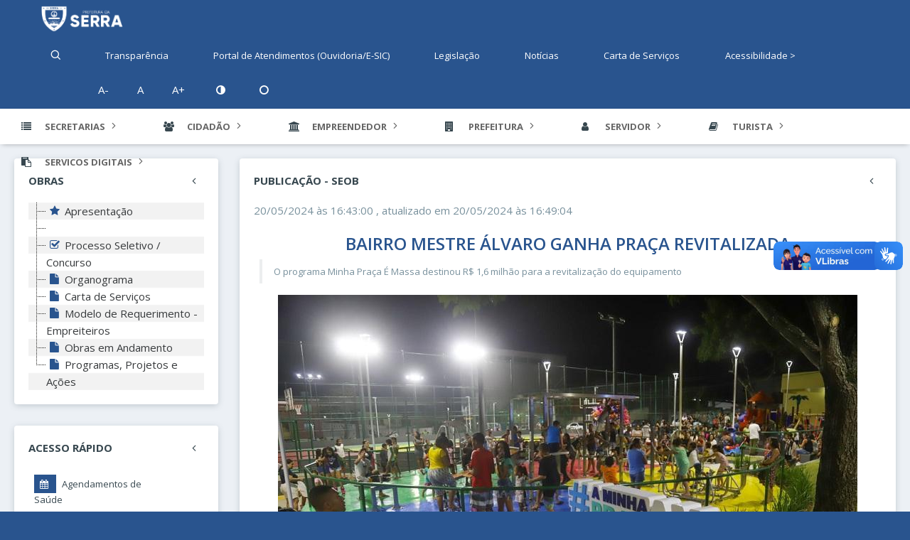

--- FILE ---
content_type: text/html; charset=UTF-8
request_url: https://serra.es.gov.br/noticias/bairro-mestre-alvaro-ganha-praca-revitalizada
body_size: 14216
content:
<!DOCTYPE html>
<html lang="en">

<head>
    <title>Prefeitura Municipal da Serra</title>
    <!--[if lt IE 10]>
    <script src="https://oss.maxcdn.com/libs/html5shiv/3.7.0/html5shiv.js"></script>
    <script src="https://oss.maxcdn.com/libs/respond.js/1.4.2/respond.min.js"></script>
    <![endif]-->
    <!-- Meta -->
    <meta charset="utf-8">
    <meta name="viewport" content="width=device-width, initial-scale=1.0, user-scalable=0, minimal-ui">
    <meta http-equiv="X-UA-Compatible" content="IE=edge"/>
    
    <meta name="keywords"
          content="admin projetos, bootstrap admin projetos, bootstrap dashboard, admin theme, dashboard projetos, bootstrap dashboard projetos, bootstrap admin panel, dashboard theme, best admin projetos, dashboard theme, website projetos, bootstrap 4 admin projetos">
    <meta name="Author" content="Maike Oliveira Carvalho - MOC Soluções"/>

    <link rel="shortcut icon" href="https://serra.es.gov.br/favicon.ico">

    <link href="https://fonts.googleapis.com/css?family=Open+Sans:300,400,600,700,800" rel="stylesheet">

    <link rel="stylesheet" href="https://serra.es.gov.br/build/module/shared/css/able-6d1297d2ad.layout.interno.css" type="text/css"
          media="all">
          <script src="https://kit.fontawesome.com/460de67377.js" crossorigin="anonymous"></script>
        <link rel="stylesheet" href="https://serra.es.gov.br/build/module/shared/css/jstree-740ab5419e.css" type="text/css" media="all"/>
    <link rel="stylesheet" href="https://serra.es.gov.br/build/module/noticia/css/gallerie-b42f0ff776.css" type="text/css" media="all"/>
</head>

<body>
<!-- [ Pre-loader ] start -->
<div class="loader-bg">
    <div class="loader-bar"></div>
</div>
<!-- [ Pre-loader ] end -->
<div id="pcoded" class="pcoded">
    <div class="pcoded-overlay-box"></div>
    <div class="pcoded-container navbar-wrapper bg-theme1" id="nvHeader">
        <!-- [ Header ] start -->
        <nav class="navbar header-navbar pcoded-header">
            <div class="navbar-wrapper">
                <div class="navbar-logo">
                    <a class="mobile-menu waves-effect waves-light" id="mobile-collapse" href="#">
                        <i class="feather icon-toggle-right" title="Menu"></i>
                    </a>
                    <a href="https://serra.es.gov.br/site">
                        <img class="img-fluid" src="https://serra.es.gov.br/images/BRASAO_PREF_SERRA_HORIZONTAL_NEGATIVA.png" style="height: 43px !important"/>
                    </a>
                                        <a class="mobile-options waves-effect waves-light">
                        <i class="feather icon-more-horizontal"></i>
                    </a>
                </div>
                <div class="navbar-container container-fluid">
                    <ul class="nav-left text-white">
    <li class="header-search">
        <div class="main-search morphsearch-search">
            <div class="input-group">
                <span class="input-group-prepend search-close">
                    <i class="feather icon-x input-group-text"></i>
                </span>
                <form action="https://serra.es.gov.br/busca" id="frmBuscaGlobal">
                    <input name="palavra" type="text" class="form-control" placeholder="Digite sua busca." value=""/>
                </form>
                <span class="input-group-append search-btn">
                    <i class="feather icon-search input-group-text"></i>
                </span>
            </div>
        </div>
    </li>
    <a href="http://transparencia.serra.es.gov.br" target="_blank"
       class="waves-effect waves-light pt-2">
        <li class=""> Transparência</li>
    </a>
   <a href="https://portalatendimentos.serra.es.gov.br" target="_blank"
       class="waves-effect waves-light">
        <li class=""> Portal de Atendimentos (Ouvidoria/E-SIC)</li>
    </a>
   
    
    <a href="https://prefeiturasempapel.serra.es.gov.br/legislacao" target="_blank"
       class="waves-effect waves-light pt-2">
        <li class=""> Legislação</li>
    </a>
            <a href="https://serra.es.gov.br/busca" class="waves-effect waves-light">
            <li class=""> Notícias</li>
        </a>
        <a href="http://transparencia.serra.es.gov.br/CartaServico.Lista.aspx" target="_blank"
       class="waves-effect waves-light">
        <li class=""> Carta de Serviços</li>
    </a>
   <a href="https://www.serra.es.gov.br/pagina/acessibilidade" target=""
       class="waves-effect waves-light">
        <li class=""> Acessibilidade ></li>
    </a>	
    <div class="waves-effect waves-light">
        <ul>
	    
            <li class="decreaseFont"> A-</li>
            <li class="resetFont"> A</li>
            <li class="increaseFont"> A+</li>
            <li class="bgBlack" id="bgEscuro" onclick='contraste(this.id)' title="Escuro"><i class="fa fa-adjust mx-1"></i></li>
            <li class="bgwhite" id="bgClaro" onclick='contraste(this.id)' title="Claro"><i class="fa fa-circle-o mx-1"></i></li>
        </ul>
    </div>
</ul>
                    <ul class="nav-right float-left d-lg-none d-md-none d-sm-block" style="width: 100% !important;" width="100%">

<!-- Begin: Secretarias -->
    <br/>
    <a href="http://transparencia.serra.es.gov.br" target="_blank"
       class="waves-effect waves-light pt-2 size-12" style="font-size: 120% !important;">
        <i class="fa fa-book"></i> Transparência
    </a>
    <hr class="mt-2 mb-2"/>
    <a href="http://transparencia.serra.es.gov.br/eouvidoria.aspx" target="_blank"
       class="waves-effect waves-light size-12" style="font-size: 120% !important;">
        <i class="fa fa-phone"></i> Ouvidoria
    </a>
    <hr class="mt-2 mb-2"/>
    <a href="http://transparencia.serra.es.gov.br/esic.aspx" target="_blank"
       class="waves-effect waves-light size-12" style="font-size: 120% !important;">
        <i class="fa fa bg-warning text-pms p-1 pr-2 pl-2 b-radius-10" width="50" height="50">i</i>
        E-SIC
    </a>
    <hr class="mt-2 mb-2"/>
    <a href="https://prefeiturasempapel.serra.es.gov.br/legislacao" target="_blank"
       class="waves-effect waves-light pt-2" style="font-size: 120% !important;">
        <i class="fa fa-list"></i> Legislação
    </a>
    <hr class="mt-2 mb-2"/>
	<!--     
		<a href="https://serra.es.gov.br/busca" class="waves-effect waves-light" style="font-size: 120% !important;">
       	 		<i class="fa fa-th-list"></i> Notícias
    		</a>
    		<hr class="mt-2 mb-2"/>
    	-->
    <a href="http://transparencia.serra.es.gov.br/CartaServico.Lista.aspx" target="_blank"
       class="waves-effect waves-light" style="font-size: 120% !important;">
        <i class="fa fa-envelope"></i> Carta de Serviços
    </a>
    <hr class="mt-2 mb-2"/>
</ul>
                </div>
            </div>
        </nav>
        <!-- [ Header ] end -->
        <div class="pcoded-main-container">
            <div class="pcoded-wrapper">
                <!-- Begin: Menu -->
            <nav class="pcoded-navbar">
    <div class="pcoded-inner-navbar">
        <ul class="pcoded-item">
            <!-- Begin: Secretarias -->
            <li class="pcoded-hasmenu text-uppercase">
                <a href="javascript:void(0)" class="waves-effect waves-dark">
                    <span class="pcoded-micon"><i class="fa fa-list"></i></span>
                    <span class="pcoded-mtext font-weight-bolder">Secretarias</span>
                </a>
                <ul class="pcoded-submenu" style="min-width: 280px;">
                                                                        <li class="p-0 m-0" style="line-height: 10px;">
                                <a href="https://serra.es.gov.br/secretaria/SEAP"
                                   onclick="javascript:void(0)" class="">
                                                <span class="size-3 small font-weight-bold pcoded-mtext">
                                                    Agricultura, Agroturismo, Aquicultura e Pesca
                                                </span>
                                </a>
                            </li>
                                                                                                <li class="p-0 m-0" style="line-height: 10px;">
                                <a href="https://serra.es.gov.br/secretaria/SEMAS"
                                   onclick="javascript:void(0)" class="">
                                                <span class="size-3 small font-weight-bold pcoded-mtext">
                                                    Assistência Social
                                                </span>
                                </a>
                            </li>
                                                                                                <li class="p-0 m-0" style="line-height: 10px;">
                                <a href="https://serra.es.gov.br/secretaria/SECOM"
                                   onclick="javascript:void(0)" class="">
                                                <span class="size-3 small font-weight-bold pcoded-mtext">
                                                    Comunicação
                                                </span>
                                </a>
                            </li>
                                                                                                <li class="p-0 m-0" style="line-height: 10px;">
                                <a href="https://serra.es.gov.br/secretaria/CGM"
                                   onclick="javascript:void(0)" class="">
                                                <span class="size-3 small font-weight-bold pcoded-mtext">
                                                    Controladoria Geral
                                                </span>
                                </a>
                            </li>
                                                                                                <li class="p-0 m-0" style="line-height: 10px;">
                                <a href="https://serra.es.gov.br/secretaria/CG"
                                   onclick="javascript:void(0)" class="">
                                                <span class="size-3 small font-weight-bold pcoded-mtext">
                                                    Coordenadoria de Governo
                                                </span>
                                </a>
                            </li>
                                                                                                <li class="p-0 m-0" style="line-height: 10px;">
                                <a href="https://serra.es.gov.br/secretaria/SEDES"
                                   onclick="javascript:void(0)" class="">
                                                <span class="size-3 small font-weight-bold pcoded-mtext">
                                                    Defesa Social
                                                </span>
                                </a>
                            </li>
                                                                                                <li class="p-0 m-0" style="line-height: 10px;">
                                <a href="https://serra.es.gov.br/secretaria/SEDEC"
                                   onclick="javascript:void(0)" class="">
                                                <span class="size-3 small font-weight-bold pcoded-mtext">
                                                    Desenvolvimento Econômico e Empreendedorismo 
                                                </span>
                                </a>
                            </li>
                                                                                                <li class="p-0 m-0" style="line-height: 10px;">
                                <a href="https://serra.es.gov.br/secretaria/SEDUR"
                                   onclick="javascript:void(0)" class="">
                                                <span class="size-3 small font-weight-bold pcoded-mtext">
                                                    Desenvolvimento Urbano
                                                </span>
                                </a>
                            </li>
                                                                                                <li class="p-0 m-0" style="line-height: 10px;">
                                <a href="https://serra.es.gov.br/secretaria/SEDIR"
                                   onclick="javascript:void(0)" class="">
                                                <span class="size-3 small font-weight-bold pcoded-mtext">
                                                    Direitos Humanos e Cidadania
                                                </span>
                                </a>
                            </li>
                                                                                                <li class="p-0 m-0" style="line-height: 10px;">
                                <a href="https://serra.es.gov.br/secretaria/SEDU"
                                   onclick="javascript:void(0)" class="">
                                                <span class="size-3 small font-weight-bold pcoded-mtext">
                                                    Educação
                                                </span>
                                </a>
                            </li>
                                                                                                <li class="p-0 m-0" style="line-height: 10px;">
                                <a href="https://serra.es.gov.br/secretaria/SEFA"
                                   onclick="javascript:void(0)" class="">
                                                <span class="size-3 small font-weight-bold pcoded-mtext">
                                                    Fazenda
                                                </span>
                                </a>
                            </li>
                                                                                                <li class="p-0 m-0" style="line-height: 10px;">
                                <a href="https://serra.es.gov.br/secretaria/SEGEPLAN"
                                   onclick="javascript:void(0)" class="">
                                                <span class="size-3 small font-weight-bold pcoded-mtext">
                                                    GESTÃO E PLANEJAMENTO
                                                </span>
                                </a>
                            </li>
                                                                                                <li class="p-0 m-0" style="line-height: 10px;">
                                <a href="https://serra.es.gov.br/secretaria/SEHAB"
                                   onclick="javascript:void(0)" class="">
                                                <span class="size-3 small font-weight-bold pcoded-mtext">
                                                    Habitação
                                                </span>
                                </a>
                            </li>
                                                                                                <li class="p-0 m-0" style="line-height: 10px;">
                                <a href="https://serra.es.gov.br/secretaria/SEICIT"
                                   onclick="javascript:void(0)" class="">
                                                <span class="size-3 small font-weight-bold pcoded-mtext">
                                                    Inovação, Ciência e Tecnologia
                                                </span>
                                </a>
                            </li>
                                                                                                <li class="p-0 m-0" style="line-height: 10px;">
                                <a href="https://serra.es.gov.br/secretaria/IPS"
                                   onclick="javascript:void(0)" class="">
                                                <span class="size-3 small font-weight-bold pcoded-mtext">
                                                    Instituto de Previdência dos Servidores da Serra
                                                </span>
                                </a>
                            </li>
                                                                                                <li class="p-0 m-0" style="line-height: 10px;">
                                <a href="https://serra.es.gov.br/secretaria/SEMMA"
                                   onclick="javascript:void(0)" class="">
                                                <span class="size-3 small font-weight-bold pcoded-mtext">
                                                    Meio Ambiente
                                                </span>
                                </a>
                            </li>
                                                                                                <li class="p-0 m-0" style="line-height: 10px;">
                                <a href="https://serra.es.gov.br/secretaria/SEOB"
                                   onclick="javascript:void(0)" class="">
                                                <span class="size-3 small font-weight-bold pcoded-mtext">
                                                    Obras
                                                </span>
                                </a>
                            </li>
                                                                                                <li class="p-0 m-0" style="line-height: 10px;">
                                <a href="https://serra.es.gov.br/secretaria/SEPPOM"
                                   onclick="javascript:void(0)" class="">
                                                <span class="size-3 small font-weight-bold pcoded-mtext">
                                                    Políticas Públicas para as Mulheres
                                                </span>
                                </a>
                            </li>
                                                                                                <li class="p-0 m-0" style="line-height: 10px;">
                                <a href="https://serra.es.gov.br/secretaria/PROGER"
                                   onclick="javascript:void(0)" class="">
                                                <span class="size-3 small font-weight-bold pcoded-mtext">
                                                    Procuradoria Geral
                                                </span>
                                </a>
                            </li>
                                                                                                <li class="p-0 m-0" style="line-height: 10px;">
                                <a href="https://serra.es.gov.br/secretaria/SESA"
                                   onclick="javascript:void(0)" class="">
                                                <span class="size-3 small font-weight-bold pcoded-mtext">
                                                    Saúde
                                                </span>
                                </a>
                            </li>
                                                                                                <li class="p-0 m-0" style="line-height: 10px;">
                                <a href="https://serra.es.gov.br/secretaria/GP"
                                   onclick="javascript:void(0)" class="">
                                                <span class="size-3 small font-weight-bold pcoded-mtext">
                                                    Secretaria do Gabinete do Prefeito
                                                </span>
                                </a>
                            </li>
                                                                                                                                            <li class="p-0 m-0" style="line-height: 10px;">
                                <a href="https://serra.es.gov.br/secretaria/SESE"
                                   onclick="javascript:void(0)" class="">
                                                <span class="size-3 small font-weight-bold pcoded-mtext">
                                                    Serviços
                                                </span>
                                </a>
                            </li>
                                                                                                <li class="p-0 m-0" style="line-height: 10px;">
                                <a href="https://serra.es.gov.br/secretaria/SETUR"
                                   onclick="javascript:void(0)" class="">
                                                <span class="size-3 small font-weight-bold pcoded-mtext">
                                                    Turismo, Cultura, Esporte e Lazer
                                                </span>
                                </a>
                            </li>
                                                            </ul>
            </li>
            <!-- End: Secretarias -->
            <!-- Begin: Cidadão -->
            <li class="pcoded-hasmenu text-uppercase">
                <a href="javascript:void(0)" class="waves-effect waves-dark">
                    <span class="pcoded-micon"><i class="fa fa-users"></i></span>
                    <span class="pcoded-mtext font-weight-bolder">Cidadão</span>
                </a>
                <ul class="pcoded-submenu" style="min-width: 280px;">
                                            <li class="p-0 m-0" style="line-height: 10px;">
                            <a href="http://www.serra.es.gov.br/admin/download/1653581290357-formulrio-de-concesso.pdf" class="" target="blank">
                                <span class="size-3 small font-weight-bold">
                                     Formulário para Pessoa com Fibromialgia
                                </span>
                            </a>
                        </li>
                                            <li class="p-0 m-0" style="line-height: 10px;">
                            <a href="http://agendamento.serra.es.gov.br/" class="" target="blank">
                                <span class="size-3 small font-weight-bold">
                                    Agendamento de Serviços Online
                                </span>
                            </a>
                        </li>
                                            <li class="p-0 m-0" style="line-height: 10px;">
                            <a href="http://gti.serra.es.gov.br/saude" class="" target="blank">
                                <span class="size-3 small font-weight-bold">
                                    Agendamento de Vacinação Online
                                </span>
                            </a>
                        </li>
                                            <li class="p-0 m-0" style="line-height: 10px;">
                            <a href="https://tributacao.serra.es.gov.br:8080/tbserra/loginWeb.jsp?execobj=ServicosWebSite&amp;tab=tabConsultarCert" class="" target="blank">
                                <span class="size-3 small font-weight-bold">
                                    Autenticidade de Certidões
                                </span>
                            </a>
                        </li>
                                            <li class="p-0 m-0" style="line-height: 10px;">
                            <a href="https://tributacao.serra.es.gov.br:8080/tbserra/loginWeb.jsp?execobj=ServicosWebSite&amp;tab=tabCertNegCont" class="" target="blank">
                                <span class="size-3 small font-weight-bold">
                                    Certidão Negativa
                                </span>
                            </a>
                        </li>
                                            <li class="p-0 m-0" style="line-height: 10px;">
                            <a href="https://tributacao.serra.es.gov.br:8080/tbserra/loginWeb.jsp?execobj=ServicosWebSite&amp;tab=tabCertidaoQuitacaoITBI" class="" target="blank">
                                <span class="size-3 small font-weight-bold">
                                    Certidão de Quitação e Isenção de ITBI
                                </span>
                            </a>
                        </li>
                                            <li class="p-0 m-0" style="line-height: 10px;">
                            <a href="http://prefeiturasempapel.serra.es.gov.br" class="" target="blank">
                                <span class="size-3 small font-weight-bold">
                                    Consultar Processos
                                </span>
                            </a>
                        </li>
                                            <li class="p-0 m-0" style="line-height: 10px;">
                            <a href="https://tributacao.serra.es.gov.br:8080/tbserra/loginWeb.jsp?execobj=ServicosWebSite&amp;tab=tabPesqContribuinte" class="" target="blank">
                                <span class="size-3 small font-weight-bold">
                                    DAM (Pesquisa Débito)
                                </span>
                            </a>
                        </li>
                                            <li class="p-0 m-0" style="line-height: 10px;">
                            <a href="https://tributacao.serra.es.gov.br:8080/tbserra/loginWeb.jsp?execobj=ServicosWebSite&amp;tab=tabCertValorVenal" class="" target="blank">
                                <span class="size-3 small font-weight-bold">
                                    Espelho do Valor Venal do Imóvel
                                </span>
                            </a>
                        </li>
                                            <li class="p-0 m-0" style="line-height: 10px;">
                            <a href="https://tributacao.serra.es.gov.br:8080/tbserra/loginWeb.jsp?execobj=ServicosWebSite" class="" target="blank">
                                <span class="size-3 small font-weight-bold">
                                    Extrato de Pagamento
                                </span>
                            </a>
                        </li>
                                            <li class="p-0 m-0" style="line-height: 10px;">
                            <a href="https://tributacao.serra.es.gov.br:8080/tbserra/loginWeb.jsp?execobj=ServicosWebSite&amp;tab=tabPesqImovel" class="" target="blank">
                                <span class="size-3 small font-weight-bold">
                                    IPTU (Pesquisa Débito)
                                </span>
                            </a>
                        </li>
                                            <li class="p-0 m-0" style="line-height: 10px;">
                            <a href="https://tributacao.serra.es.gov.br:8080/tbserra/loginWeb.jsp?execobj=ServicosWebSite&amp;tab=tabsegundaviaitbi" class="" target="blank">
                                <span class="size-3 small font-weight-bold">
                                    ITBI (Imposto de transmissão de bens e imóveis)
                                </span>
                            </a>
                        </li>
                                            <li class="p-0 m-0" style="line-height: 10px;">
                            <a href="https://www.serra.es.gov.br/secretaria/SEICIT#" class="" target="blank">
                                <span class="size-3 small font-weight-bold">
                                    LGPD
                                </span>
                            </a>
                        </li>
                                            <li class="p-0 m-0" style="line-height: 10px;">
                            <a href="https://prefeiturasempapel.serra.es.gov.br/legislacao/" class="" target="blank">
                                <span class="size-3 small font-weight-bold">
                                    Legislação
                                </span>
                            </a>
                        </li>
                                            <li class="p-0 m-0" style="line-height: 10px;">
                            <a href="https://tributacao.serra.es.gov.br:8080/tbserra/loginWeb.jsp?execobj=ServicosWebSite" class="" target="blank">
                                <span class="size-3 small font-weight-bold">
                                    Nota Fiscal Avulsa
                                </span>
                            </a>
                        </li>
                                            <li class="p-0 m-0" style="line-height: 10px;">
                            <a href="https://tributacao.serra.es.gov.br:8080/tbserra/loginWeb.jsp?execobj=ServicosWebSite" class="" target="blank">
                                <span class="size-3 small font-weight-bold">
                                    Outros Serviços da Secretaria da Fazenda (SEFA)
                                </span>
                            </a>
                        </li>
                                            <li class="p-0 m-0" style="line-height: 10px;">
                            <a href="http://cadastrolicencaambiental.serra.es.gov.br/" class="" target="blank">
                                <span class="size-3 small font-weight-bold">
                                    Pesquisa Licença Ambiental
                                </span>
                            </a>
                        </li>
                                            <li class="p-0 m-0" style="line-height: 10px;">
                            <a href="https://mapas.serra.es.gov.br/portal/apps/sites/#/portal-serra-em-mapas" class="" target="blank">
                                <span class="size-3 small font-weight-bold">
                                    Portal Serra em Mapas
                                </span>
                            </a>
                        </li>
                                            <li class="p-0 m-0" style="line-height: 10px;">
                            <a href="https://serra.es.gov.br/concursos" class="" target="blank">
                                <span class="size-3 small font-weight-bold">
                                    Processo Seletivo / Concursos
                                </span>
                            </a>
                        </li>
                                            <li class="p-0 m-0" style="line-height: 10px;">
                            <a href="https://serra.es.gov.br/pagina/procon" class="" target="blank">
                                <span class="size-3 small font-weight-bold">
                                    Procon Municipal
                                </span>
                            </a>
                        </li>
                                            <li class="p-0 m-0" style="line-height: 10px;">
                            <a href="https://maisemprego.serra.es.gov.br/" class="" target="blank">
                                <span class="size-3 small font-weight-bold">
                                    Serra Mais Emprego (Vagas no Sine)
                                </span>
                            </a>
                        </li>
                                            <li class="p-0 m-0" style="line-height: 10px;">
                            <a href="https://tributacao.serra.es.gov.br:8080/tbserra/loginWeb.jsp?execobj=ServicosWebSite&amp;tab=ValidaDocumentoGeral" class="" target="blank">
                                <span class="size-3 small font-weight-bold">
                                    Validar Autenticidade de Documentos
                                </span>
                            </a>
                        </li>
                                            <li class="p-0 m-0" style="line-height: 10px;">
                            <a href="https://serra.es.gov.br/pagina/institucional" class="" target="blank">
                                <span class="size-3 small font-weight-bold">
                                    Vigilância Sanitária
                                </span>
                            </a>
                        </li>
                                    </ul>
            </li>
            <!-- End: Cidadão -->
            <!-- Begin: Empreendedor -->
            <li class="pcoded-hasmenu text-uppercase">
                <a href="javascript:void(0)" class="waves-effect waves-dark">
                    <span class="pcoded-micon"><i class="fa fa-bank"></i></span>
                    <span class="pcoded-mtext font-weight-bolder">Empreendedor</span>
                </a>
                <ul class="pcoded-submenu" style="min-width: 280px;">
                                            <li class="p-0 m-0" style="line-height: 10px;">
                            <a href="https://serra.es.gov.br/pagina/alvara-web" class="">
                                <span class="size-3 small font-weight-bold">
                                    Alvará Web
                                </span>
                            </a>
                        </li>
                                            <li class="p-0 m-0" style="line-height: 10px;">
                            <a href="https://mapas.serra.es.gov.br/consulta-pdms/" class="">
                                <span class="size-3 small font-weight-bold">
                                    CONSULTA PDMS
                                </span>
                            </a>
                        </li>
                                            <li class="p-0 m-0" style="line-height: 10px;">
                            <a href="https://tributacao.serra.es.gov.br:8080/tbserra/loginWeb.jsp?execobj=ServicosWebSite&amp;tab=tabCertNegEmpresa" class="">
                                <span class="size-3 small font-weight-bold">
                                    Certidão Negativa
                                </span>
                            </a>
                        </li>
                                            <li class="p-0 m-0" style="line-height: 10px;">
                            <a href="https://tributacao.serra.es.gov.br:8080/tbserra/loginWeb.jsp?execobj=ServicosWebSite" class="">
                                <span class="size-3 small font-weight-bold">
                                    Certidão de Baixa de Empresa
                                </span>
                            </a>
                        </li>
                                            <li class="p-0 m-0" style="line-height: 10px;">
                            <a href="https://tributacao.serra.es.gov.br:8080/tbserra/loginWeb.jsp?execobj=ServicosWebSite&amp;tab=tabPesqEmpresa" class="">
                                <span class="size-3 small font-weight-bold">
                                    DAM (Pesquisa Débito)
                                </span>
                            </a>
                        </li>
                                            <li class="p-0 m-0" style="line-height: 10px;">
                            <a href="http://licenciamentoambiental.serra.es.gov.br" class="">
                                <span class="size-3 small font-weight-bold">
                                    Dispensa de Licenciamento Ambiental
                                </span>
                            </a>
                        </li>
                                            <li class="p-0 m-0" style="line-height: 10px;">
                            <a href="https://tributacao.serra.es.gov.br:8080/tbserra/loginWeb.jsp?execobj=ServicosWebSite&amp;tab=tabEspelhoMob" class="">
                                <span class="size-3 small font-weight-bold">
                                    Emissão do espelho da inscrição municipal
                                </span>
                            </a>
                        </li>
                                            <li class="p-0 m-0" style="line-height: 10px;">
                            <a href="https://serra.es.gov.br/pagina/espaco-do-empreendedor-ciampe" class="">
                                <span class="size-3 small font-weight-bold">
                                    Espaço Empreendedor (CIAMPE)
                                </span>
                            </a>
                        </li>
                                            <li class="p-0 m-0" style="line-height: 10px;">
                            <a href="https://tributacao.serra.es.gov.br:8080/tbserra/loginWeb.jsp?execobj=ServicosWebSite&amp;tab=tabCertValorVenal" class="">
                                <span class="size-3 small font-weight-bold">
                                    Espelho - Valor Venal do Imóvel
                                </span>
                            </a>
                        </li>
                                            <li class="p-0 m-0" style="line-height: 10px;">
                            <a href="https://tributacao.serra.es.gov.br:8080/tbserra/loginWeb.jsp?execobj=ServicosWebSite" class="">
                                <span class="size-3 small font-weight-bold">
                                    Extrato de Pagamento
                                </span>
                            </a>
                        </li>
                                            <li class="p-0 m-0" style="line-height: 10px;">
                            <a href="https://tributacao.serra.es.gov.br:8080/tbserra/loginCNPJContribuinte.jsp?execobj=ContribuintesWebRelacionados" class="">
                                <span class="size-3 small font-weight-bold">
                                    ISSQN - Declarações
                                </span>
                            </a>
                        </li>
                                            <li class="p-0 m-0" style="line-height: 10px;">
                            <a href="https://prefeiturasempapel.serra.es.gov.br/legislacao/" class="">
                                <span class="size-3 small font-weight-bold">
                                    Legislação
                                </span>
                            </a>
                        </li>
                                            <li class="p-0 m-0" style="line-height: 10px;">
                            <a href="https://serra.es.gov.br/pagina/licenciamento-sanitario-ls" class="">
                                <span class="size-3 small font-weight-bold">
                                    Licenciamento Sanitário do Estabelecimento
                                </span>
                            </a>
                        </li>
                                            <li class="p-0 m-0" style="line-height: 10px;">
                            <a href="http://transparencia.serra.es.gov.br/Licitacao.Lista.aspx?MunicipioID=1&amp;exercicio=2025" class="">
                                <span class="size-3 small font-weight-bold">
                                    Licitações
                                </span>
                            </a>
                        </li>
                                            <li class="p-0 m-0" style="line-height: 10px;">
                            <a href="https://tributacao.serra.es.gov.br:8080/tbserra/loginCNPJContribuinte.jsp?execobj=ContribuintesWebRelacionados" class="">
                                <span class="size-3 small font-weight-bold">
                                    NF-e (Nota Fiscal)
                                </span>
                            </a>
                        </li>
                                            <li class="p-0 m-0" style="line-height: 10px;">
                            <a href="https://tributacao.serra.es.gov.br:8080/tbserra/loginWeb.jsp?execobj=ServicosWebSite" class="">
                                <span class="size-3 small font-weight-bold">
                                    Outros Serviços da Secretaria da Fazenda (SEFA)
                                </span>
                            </a>
                        </li>
                                            <li class="p-0 m-0" style="line-height: 10px;">
                            <a href="https://tributacao.serra.es.gov.br:8080/tbserra/loginWeb.jsp?execobj=ServicosWebSite" class="">
                                <span class="size-3 small font-weight-bold">
                                    Parcelamento de Débitos Online
                                </span>
                            </a>
                        </li>
                                            <li class="p-0 m-0" style="line-height: 10px;">
                            <a href="http://prefeiturasempapel.serra.es.gov.br/" class="">
                                <span class="size-3 small font-weight-bold">
                                    Protocolo (Consultar Trâmite do Processo)
                                </span>
                            </a>
                        </li>
                                            <li class="p-0 m-0" style="line-height: 10px;">
                            <a href="https://tributacao.serra.es.gov.br:8080/tbserra/loginWeb.jsp?execobj=ServicosWebSite&amp;tab=ValidaDocumentoGeral" class="">
                                <span class="size-3 small font-weight-bold">
                                    Validação de Alvará
                                </span>
                            </a>
                        </li>
                                    </ul>
            </li>
            <!-- End: Empreendedor-->
            <!-- Begin: Prefeitura -->
            <li class="pcoded-hasmenu text-uppercase">
                <a href="javascript:void(0)" class="waves-effect waves-dark">
                    <span class="pcoded-micon"><i class="fa fa-building"></i></span>
                    <span class="pcoded-mtext font-weight-bolder">Prefeitura</span>
                </a>
                <ul class="pcoded-submenu" style="min-width: 280px;">
                                            <li class="p-0 m-0" style="line-height: 10px;">
                            <a href="https://transparencia.serra.es.gov.br/pagina.aspx?id=7" class="">
                                <span class="size-3 small font-weight-bold">
                                    Agendas da Administração
                                </span>
                            </a>
                        </li>
                                            <li class="p-0 m-0" style="line-height: 10px;">
                            <a href="https://serra.es.gov.br/secretaria/GP" class="">
                                <span class="size-3 small font-weight-bold">
                                    Governo
                                </span>
                            </a>
                        </li>
                                            <li class="p-0 m-0" style="line-height: 10px;">
                            <a href="https://serra.es.gov.br/pagina/hino-da-serra" class="">
                                <span class="size-3 small font-weight-bold">
                                    Hino da Serra
                                </span>
                            </a>
                        </li>
                                            <li class="p-0 m-0" style="line-height: 10px;">
                            <a href="https://prefeiturasempapel.serra.es.gov.br/legislacao/" class="">
                                <span class="size-3 small font-weight-bold">
                                    Legislação
                                </span>
                            </a>
                        </li>
                                            <li class="p-0 m-0" style="line-height: 10px;">
                            <a href="http://transparencia.serra.es.gov.br/Licitacao.Lista.aspx?MunicipioID=1&amp;exercicio=2025" class="">
                                <span class="size-3 small font-weight-bold">
                                    Licitações
                                </span>
                            </a>
                        </li>
                                            <li class="p-0 m-0" style="line-height: 10px;">
                            <a href="http://transparencia.serra.es.gov.br/Contrato.Lista.aspx?MunicipioID=1" class="">
                                <span class="size-3 small font-weight-bold">
                                    Pesquisa de Contratos
                                </span>
                            </a>
                        </li>
                                            <li class="p-0 m-0" style="line-height: 10px;">
                            <a href="http://transparencia.serra.es.gov.br/ObraServicoAcao.Lista.aspx" class="">
                                <span class="size-3 small font-weight-bold">
                                    Pesquisa de Obras/Serviços
                                </span>
                            </a>
                        </li>
                                            <li class="p-0 m-0" style="line-height: 10px;">
                            <a href="http://transparencia.serra.es.gov.br/" class="">
                                <span class="size-3 small font-weight-bold">
                                    Portal da Transparência
                                </span>
                            </a>
                        </li>
                                            <li class="p-0 m-0" style="line-height: 10px;">
                            <a href="https://www.serra.es.gov.br/secretaria/CGM" class="">
                                <span class="size-3 small font-weight-bold">
                                    Portaria
                                </span>
                            </a>
                        </li>
                                            <li class="p-0 m-0" style="line-height: 10px;">
                            <a href="http://transparencia.serra.es.gov.br/Pessoal.Servidor.aspx" class="">
                                <span class="size-3 small font-weight-bold">
                                    Relatório de Pessoal
                                </span>
                            </a>
                        </li>
                                            <li class="p-0 m-0" style="line-height: 10px;">
                            <a href="http://transparencia.serra.es.gov.br/PrestacaoDeContas.aspx?c=78" class="">
                                <span class="size-3 small font-weight-bold">
                                    Relatórios LRF
                                </span>
                            </a>
                        </li>
                                            <li class="p-0 m-0" style="line-height: 10px;">
                            <a href="https://serra.es.gov.br/pagina/simbolos-municipais" class="">
                                <span class="size-3 small font-weight-bold">
                                    Simbolos Municipais
                                </span>
                            </a>
                        </li>
                                    </ul>
            </li>
            <!-- End: Prefeitura -->
            <!-- Begin: Servidor -->
            <li class="pcoded-hasmenu text-uppercase">
                <a href="javascript:void(0)" class="waves-effect waves-dark">
                    <span class="pcoded-micon"><i class="fa fa-user"></i></span>
                    <span class="pcoded-mtext font-weight-bolder">Servidor</span>
                </a>
                <ul class="pcoded-submenu" style="min-width: 280px;">
                                            <li class="p-0 m-0" style="line-height: 10px;">
                            <a href="https://tributacao.serra.es.gov.br:8080/tbserra/" class="">
                                <span class="size-3 small font-weight-bold">
                                    Acesso Restrito
                                </span>
                            </a>
                        </li>
                                            <li class="p-0 m-0" style="line-height: 10px;">
                            <a href="http://bancodemoveis.serra.es.gov.br" class="">
                                <span class="size-3 small font-weight-bold">
                                    Banco de Móveis
                                </span>
                            </a>
                        </li>
                                            <li class="p-0 m-0" style="line-height: 10px;">
                            <a href="https://gov.colab.re/" class="">
                                <span class="size-3 small font-weight-bold">
                                    COLAB
                                </span>
                            </a>
                        </li>
                                            <li class="p-0 m-0" style="line-height: 10px;">
                            <a href="http://www.serra.es.gov.br:8080/admin/intranet" class="">
                                <span class="size-3 small font-weight-bold">
                                    Intranet
                                </span>
                            </a>
                        </li>
                                            <li class="p-0 m-0" style="line-height: 10px;">
                            <a href="http://materiais.serra.es.gov.br/ips" class="">
                                <span class="size-3 small font-weight-bold">
                                    Materiais IPS
                                </span>
                            </a>
                        </li>
                                            <li class="p-0 m-0" style="line-height: 10px;">
                            <a href="http://materiais.serra.es.gov.br/pms" class="">
                                <span class="size-3 small font-weight-bold">
                                    Materiais PMS
                                </span>
                            </a>
                        </li>
                                            <li class="p-0 m-0" style="line-height: 10px;">
                            <a href="https://www.portaldecompraspublicas.com.br/" class="">
                                <span class="size-3 small font-weight-bold">
                                    Portal de Licitações
                                </span>
                            </a>
                        </li>
                                            <li class="p-0 m-0" style="line-height: 10px;">
                            <a href="https://servidor.serra.es.gov.br/" class="">
                                <span class="size-3 small font-weight-bold">
                                    Portal do Servidor
                                </span>
                            </a>
                        </li>
                                            <li class="p-0 m-0" style="line-height: 10px;">
                            <a href="http://prefeiturasempapel.serra.es.gov.br/Sistema/Login.aspx" class="">
                                <span class="size-3 small font-weight-bold">
                                    Protocolo
                                </span>
                            </a>
                        </li>
                                            <li class="p-0 m-0" style="line-height: 10px;">
                            <a href="http://contabil.serra.es.gov.br" class="">
                                <span class="size-3 small font-weight-bold">
                                    Sistema Contábil
                                </span>
                            </a>
                        </li>
                                            <li class="p-0 m-0" style="line-height: 10px;">
                            <a href="http://produtividade.serra.es.gov.br:8081" class="">
                                <span class="size-3 small font-weight-bold">
                                    Sistema de Produtividade
                                </span>
                            </a>
                        </li>
                                            <li class="p-0 m-0" style="line-height: 10px;">
                            <a href="http://suporte.serra.es.gov.br/" class="">
                                <span class="size-3 small font-weight-bold">
                                    Suporte
                                </span>
                            </a>
                        </li>
                                            <li class="p-0 m-0" style="line-height: 10px;">
                            <a href="https://mail.google.com/a/serra.es.gov.br" class="">
                                <span class="size-3 small font-weight-bold">
                                    Webmail
                                </span>
                            </a>
                        </li>
                                    </ul>
            </li>
            <!-- End: Servidor -->
            <!-- Begin: Turista -->
            <li class="pcoded-hasmenu text-uppercase">
                <a href="javascript:void(0)" class="waves-effect waves-dark">
                    <span class="pcoded-micon"><i class="fa fa-book"></i></span>
                    <span class="pcoded-mtext font-weight-bolder">Turista</span>
                </a>
                <ul class="pcoded-submenu" style="min-width: 280px;">
                                            <li class="p-0 m-0" style="line-height: 10px;">
                            <a href="https://serra.es.gov.br/pagina/circuitos-de-agroturismo" class="">
                                <span class="size-3 small font-weight-bold">
                                    Circuitos de Agroturismo
                                </span>
                            </a>
                        </li>
                                            <li class="p-0 m-0" style="line-height: 10px;">
                            <a href="https://serra.es.gov.br/pagina/conheca-a-serra" class="">
                                <span class="size-3 small font-weight-bold">
                                    Conheça a Serra
                                </span>
                            </a>
                        </li>
                                            <li class="p-0 m-0" style="line-height: 10px;">
                            <a href="https://serra.es.gov.br/pagina/parque-da-cidade" class="">
                                <span class="size-3 small font-weight-bold">
                                    Parque da Cidade
                                </span>
                            </a>
                        </li>
                                            <li class="p-0 m-0" style="line-height: 10px;">
                            <a href="https://serra.es.gov.br/pagina/praias-e-lagoas" class="">
                                <span class="size-3 small font-weight-bold">
                                    Praias e Lagoas
                                </span>
                            </a>
                        </li>
                                            <li class="p-0 m-0" style="line-height: 10px;">
                            <a href="https://serra.es.gov.br/pagina/tradicao-e-cultura" class="">
                                <span class="size-3 small font-weight-bold">
                                    Tradição e Cultura
                                </span>
                            </a>
                        </li>
                                            <li class="p-0 m-0" style="line-height: 10px;">
                            <a href="https://serra.es.gov.br/pagina/turismo-de-negocios" class="">
                                <span class="size-3 small font-weight-bold">
                                    Turismo e Negócios
                                </span>
                            </a>
                        </li>
                                    </ul>
            </li>
            <!-- End: Turista-->
            <!-- Coronavirus-->
           
            <!-- End: Coronavirus-->
	    <!-- Begin: Processos -->
	    <!--
	    <li class="pcoded-submenu text-uppercase" >
                <a href="http://prefeiturasempapel.serra.es.gov.br/portal/login.aspx" class="waves-effect waves-dark" target="_blanck">
                    <span class="pcoded-micon"><i class="fa fa-clipboard"></i></span>
                    <span class="pcoded-mtext font-weight-bolder">Serviços Digitais</span>
                </a>
            </li>
            -->
	    <li class="pcoded-hasmenu text-uppercase">
            	<a href="javascript:void(0)" class="waves-effect waves-dark">
                   <span class="pcoded-micon"><i class="fa fa-clipboard"></i></span>
                   <span class="pcoded-mtext font-weight-bolder">Servicos Digitais</span>
            	</a>
            	<ul class="pcoded-submenu" style="min-width: 280px;">
                                          <li class="p-0 m-0" style="line-height: 10px;">
                           <a href="http://agendamento.serra.es.gov.br/" class="" target="blank">
                              <span class="size-3 small font-weight-bold">
                                   Agendamento de Serviços Online
                              </span>
                           </a>
                       </li>
                                          <li class="p-0 m-0" style="line-height: 10px;">
                           <a href="http://agendamentosaude.serra.es.gov.br/" class="" target="blank">
                              <span class="size-3 small font-weight-bold">
                                  Agendamentos de Saude
                              </span>
                           </a>
                       </li>
                                          <li class="p-0 m-0" style="line-height: 10px;">
                           <a href="https://serra.es.gov.br/pagina/alvara-web" class="" target="blank">
                              <span class="size-3 small font-weight-bold">
                                  Alvará Web
                              </span>
                           </a>
                       </li>
                                          <li class="p-0 m-0" style="line-height: 10px;">
                           <a href="https://tributacao.serra.es.gov.br:8080/tbserra/loginWeb.jsp?execobj=ServicosWebSite" class="" target="blank">
                              <span class="size-3 small font-weight-bold">
                                  Autenticidade de Certidões
                              </span>
                           </a>
                       </li>
                                          <li class="p-0 m-0" style="line-height: 10px;">
                           <a href="https://mapas.serra.es.gov.br/consulta-pdms/" class="" target="blank">
                              <span class="size-3 small font-weight-bold">
                                  CONSULTA PDMS
                              </span>
                           </a>
                       </li>
                                          <li class="p-0 m-0" style="line-height: 10px;">
                           <a href="https://tributacao.serra.es.gov.br:8080/tbserra/loginWeb.jsp?execobj=ServicosWebSite" class="" target="blank">
                              <span class="size-3 small font-weight-bold">
                                  Certidão Negativa
                              </span>
                           </a>
                       </li>
                                          <li class="p-0 m-0" style="line-height: 10px;">
                           <a href="https://tributacao.serra.es.gov.br:8080/tbserra/loginWeb.jsp?execobj=ServicosWebSite" class="" target="blank">
                              <span class="size-3 small font-weight-bold">
                                  Certidão de Baixa de Empresa
                              </span>
                           </a>
                       </li>
                                          <li class="p-0 m-0" style="line-height: 10px;">
                           <a href="https://tributacao.serra.es.gov.br:8080/tbserra/loginWeb.jsp?execobj=ServicosWebSite" class="" target="blank">
                              <span class="size-3 small font-weight-bold">
                                  Certidão de Quitação e Isenção de ITBI
                              </span>
                           </a>
                       </li>
                                          <li class="p-0 m-0" style="line-height: 10px;">
                           <a href="https://www.colab.re/" class="" target="blank">
                              <span class="size-3 small font-weight-bold">
                                  Colab
                              </span>
                           </a>
                       </li>
                                          <li class="p-0 m-0" style="line-height: 10px;">
                           <a href="http://prefeiturasempapel.serra.es.gov.br/" class="" target="blank">
                              <span class="size-3 small font-weight-bold">
                                  Consulta de Processos
                              </span>
                           </a>
                       </li>
                                          <li class="p-0 m-0" style="line-height: 10px;">
                           <a href="https://tributacao.serra.es.gov.br:8080/tbserra/loginWeb.jsp?execobj=ServicosWebSite" class="" target="blank">
                              <span class="size-3 small font-weight-bold">
                                  DAM (Pesquisa Débito)
                              </span>
                           </a>
                       </li>
                                          <li class="p-0 m-0" style="line-height: 10px;">
                           <a href="http://licenciamentoambiental.serra.es.gov.br" class="" target="blank">
                              <span class="size-3 small font-weight-bold">
                                  Dispensa de Licenciamento Ambiental
                              </span>
                           </a>
                       </li>
                                          <li class="p-0 m-0" style="line-height: 10px;">
                           <a href="https://tributacao.serra.es.gov.br:8080/tbserra/loginWeb.jsp?execobj=ServicosWebSite" class="" target="blank">
                              <span class="size-3 small font-weight-bold">
                                  Emissão do espelho da inscrição municipal
                              </span>
                           </a>
                       </li>
                                          <li class="p-0 m-0" style="line-height: 10px;">
                           <a href="https://tributacao.serra.es.gov.br:8080/tbserra/loginWeb.jsp?execobj=ServicosWebSite" class="" target="blank">
                              <span class="size-3 small font-weight-bold">
                                  Espelho do Valor Venal do Imóvel
                              </span>
                           </a>
                       </li>
                                          <li class="p-0 m-0" style="line-height: 10px;">
                           <a href="https://tributacao.serra.es.gov.br:8080/tbserra/loginWeb.jsp?execobj=ServicosWebSite" class="" target="blank">
                              <span class="size-3 small font-weight-bold">
                                  Extrato de Pagamento
                              </span>
                           </a>
                       </li>
                                          <li class="p-0 m-0" style="line-height: 10px;">
                           <a href="https://tributacao.serra.es.gov.br:8080/tbserra/loginCNPJContribuinte.jsp?execobj=ContribuintesWebRelacionados" class="" target="blank">
                              <span class="size-3 small font-weight-bold">
                                  ISSQN - Declarações
                              </span>
                           </a>
                       </li>
                                          <li class="p-0 m-0" style="line-height: 10px;">
                           <a href="https://tributacao.serra.es.gov.br:8080/tbserra/loginWeb.jsp?execobj=ServicosWebSite&amp;tab=tabsegundaviaitbi" class="" target="blank">
                              <span class="size-3 small font-weight-bold">
                                  ITBI (Imposto de transmissão de bens e imóveis)
                              </span>
                           </a>
                       </li>
                                          <li class="p-0 m-0" style="line-height: 10px;">
                           <a href="https://tributacao.serra.es.gov.br:8080/tbserra/loginCNPJContribuinte.jsp?execobj=ContribuintesWebRelacionados" class="" target="blank">
                              <span class="size-3 small font-weight-bold">
                                  NF-e (Nota Fiscal)
                              </span>
                           </a>
                       </li>
                                          <li class="p-0 m-0" style="line-height: 10px;">
                           <a href="https://tributacao.serra.es.gov.br:8080/tbserra/loginWeb.jsp?execobj=ServicosWebSite" class="" target="blank">
                              <span class="size-3 small font-weight-bold">
                                  Parcelamento de Débitos Online
                              </span>
                           </a>
                       </li>
                                          <li class="p-0 m-0" style="line-height: 10px;">
                           <a href="http://prefeiturasempapel.serra.es.gov.br/portal/login.aspx" class="" target="blank">
                              <span class="size-3 small font-weight-bold">
                                  Processos Digitais
                              </span>
                           </a>
                       </li>
                                          <li class="p-0 m-0" style="line-height: 10px;">
                           <a href="https://tributacao.serra.es.gov.br:8080/tbserra/loginWeb.jsp?execobj=ServicosWebSite" class="" target="blank">
                              <span class="size-3 small font-weight-bold">
                                  Validação de Alvará
                              </span>
                           </a>
                       </li>
                                   </ul>
            </li>
            <!-- End: Processos -->
        </ul>
    </div>
</nav>
            <!-- End: Menu -->
                <div class="pcoded-content">
                    <div class="page-header">
                        
                    </div>

                    <div class="pcoded-inner-content">
                        <div class="main-body">
                            <div class="page-wrapper">
                                <div class="page-body">
                                    <!-- [ page content ] start -->
                                    <div class="row">
                                        <!-- project and updates start -->
                                        <div class="col-lg-12 col-md-12">
                                                <div class="row">
        <!-- Start: Esquerda -->
        <div class="col col-md-3 col-sm-6 order-12 order-lg-0 order-md-0">
            <div class="card chat-card">
    <div class="card-header borderless ">
        <h5 class="text-uppercase font-weight-bold text-pms">Obras</h5>
        <div class="card-header-right">
            <ul class="list-unstyled card-option">
                <li class="first-opt"><i class="feather icon-chevron-left open-card-option"></i></li>
                <li><i class="feather icon-maximize full-card"></i></li>
                <li><i class="feather icon-minus minimize-card"></i></li>
                <li><i class="feather icon-trash close-card"></i></li>
                <li>
                    <i class="feather icon-chevron-left open-card-option"></i>
                </li>
            </ul>
        </div>
    </div>
    <div class="card-block">
        <div id="container"></div>
    </div>
</div>
            
            <div class="card chat-card">
    <div class="card-header borderless ">
        <h5 class="text-uppercase font-weight-bold text-pms">Acesso Rápido</h5>
        <div class="card-header-right">
            <ul class="list-unstyled card-option">
                <li class="first-opt"><i
                        class="feather icon-chevron-left open-card-option"></i>
                </li>
                <li><i class="feather icon-maximize full-card"></i></li>
                <li><i class="feather icon-minus minimize-card"></i></li>
                <li><i class="feather icon-trash close-card"></i></li>
                <li>
                    <i class="feather icon-chevron-left open-card-option"></i>
                </li>
            </ul>
        </div>
    </div>
    <div class="card-block">
        <p class="m-0">
            
            
	    <a href="http://agendamentosaude.serra.es.gov.br" target="_blank">
                <div class="p-2 b-b-default">
                     <span class="bg-pms text-white p-1 pr-2 pl-2">
                         <i class="fa fa-calendar"></i>
                     </span>
                    <span class="text-justify right pt-3 p-2 pr-5">
                        Agendamentos de Saúde
                    </span>
                </div>
             </a>
	    <a href="http://agendamentosaude.serra.es.gov.br/estoque-medicacao" target="_blank">
                <div class="p-2 b-b-default">
                     <span class="bg-pms text-white p-1 pr-2 pl-2">
                         <i class="fa fa-calendar"></i>
                     </span>
                    <span class="text-justify right pt-3 p-2 pr-5">
                        Estoque Medicamentos
                    </span>
                </div>

            </a> 		
	        <a href="https://transparencia.serra.es.gov.br/DadosAbertos.Lista.aspx" target="_blank">
                <div class="p-2 b-b-default">
                     <span class="bg-pms text-white p-1 pr-2 pl-2">
                         <i class="fa fa-calendar"></i>
                     </span>
                    <span class="text-justify right pt-3 p-2 pr-5">
                        Dados Abertos
                    </span>
                </div>

            </a>
 	    
	    <a href="https://transparencia.serra.es.gov.br/PrevencaoCorrupcao.aspx" target="_blank">
                <div class="p-2 b-b-default">
                     <span class="bg-pms text-white p-1 pr-2 pl-2">
                         <i class="fa fa-calendar"></i>
                     </span>
                    <span class="text-justify right pt-3 p-2 pr-5">
                        Denuncia Anonima
                    </span>
                </div>		
            </a>

	    <a href="http://www.serra.es.gov.br/pagina/plano-municipal-de-saneamento-basico" target="_blank">
                <div class="p-2 b-b-default">
                     <span class="bg-pms text-white p-1 pr-2 pl-2">
                         <i class="fa fa-calendar"></i>
                     </span>
                    <span class="text-justify right pt-3 p-2 pr-5">
                        Plano Municipal de Saneamento Básico
                    </span>
                </div>
            </a>

	    <a href="https://maisemprego.serra.es.gov.br/"
               target="_blank">
                <div class="p-2 bg-light b-b-default">
                     <span class="bg-pms text-white p-1 pr-2 pl-2">
                         <i class="fa fa-group" width="60" height="60"></i>
                     </span>
                    <span class="text-justify right pt-3 p-2 pr-5">
                        Serra Mais Emprego (Vagas no Sine)
                    </span>
                </div>
            </a>

	    <a href="https://mapas.serra.es.gov.br/consulta-pdms/"
               target="_blank">
                <div class="p-2 bg-light b-b-default">
                     <span class="bg-pms text-white p-1 pr-2 pl-2">
                         <i class="fa fa-clipboard" width="60" height="60"></i>
                     </span>
                    <span class="text-justify right pt-3 p-2 pr-5">
                        Consulta PDMS
                    </span>
                </div>
            </a>	

            <a href="http://www.serra.es.gov.br/site/pagina/iluminacao-publica"
               target="_blank">
                <div class="p-2 bg-light b-b-default">
                     <span class="bg-pms text-white p-1 pr-2 pl-2">
                         <i class="fa fa-group" width="60" height="60"></i>
                     </span>
                    <span class="text-justify right pt-3 p-2 pr-5">
                        Iluminação Pública
                    </span>
                </div>
            </a>
	<!--
	    <a href="http://refis.serra.es.gov.br/" target="_blank">
                <div class="p-2 b-b-default">
                     <span class="bg-pms text-danger p-1 pr-2 pl-2">
                         <i class="fa fa-group"></i>
                     </span>
                    <span class="text-justify right font-weight-bold pt-3 p-2 pr-5 text-danger">
                        Fique em Dia com a Serra
                    </span>
                </div>
            </a>
	-->
	    <a href="https://falacontabilista.serra.es.gov.br/" target="_blank">
                <div class="p-2 b-b-default">
                     <span class="bg-pms text-white p-1 pr-2 pl-2">
                         <i class="fa fa-group"></i>
                     </span>
                    <span class="text-justify right pt-3 p-2 pr-5">
                        Fala Contabilista
                    </span>
                </div>
            </a>
	    <a href="http://concursos.serra.es.gov.br" target="_blank">
                <div class="p-2 b-b-default">
                     <span class="bg-pms text-white p-1 pr-2 pl-2">
                         <i class="fa fa-money"></i>
                     </span>
                    <span class="text-justify right pt-3 p-2 pr-5">
                        Ressarcimento Concurso 2020
                    </span>
                </div>
            </a>
	    <a href="https://servidor.serra.es.gov.br/#!/clube" target="_blank">
                <div class="p-2 bg-light b-b-default">
                     <span class="bg-pms text-white p-1 pr-2 pl-2">
                         <i class="fa fa-handshake-o"></i>
                     </span>
                    <span class="text-justify right pt-3 p-2 pr-5">
                        Clube de Descontos do Servidor
                    </span>
                </div>
            </a>
	    <!--
	     <a href="http://planeja.serra.es.gov.br/" target="_blank">
                <div class="p-2 b-b-default">
                     <span class="bg-pms text-danger p-1 pr-2 pl-2">
                         <i class="fa fa-group"></i>
                     </span>
                    <span class="text-justify right font-weight-bold pt-3 p-2 pr-5 text-danger">
                        Orçamento Participativo 2022
                    </span>
                </div>
            </a>
	     -->
	    <!--
            <a href="http://transparencia.serra.es.gov.br" target="_blank">
                <div class="p-2 bg-light b-b-default">
                     <span class="bg-pms text-white p-1 pr-2 pl-2">
                         <i class="fa fa-book"></i>
                     </span>
                    <span class="text-justify right pt-3 p-2 pr-5">
                        Transparência
                    </span>
                </div>
            </a>
	    -->
           
 	    
            <!--

            <a href="http://transparencia.serra.es.gov.br/Covid19.aspx" target="_blank">
                <div class="p-2 b-b-default">
                     <span class="bg-pms text-danger p-1 pr-2 pl-2">
                         <i class="fa fa-virus"></i>
                     </span>
                    <span class="text-justify right font-weight-bold pt-3 p-2 pr-5 text-danger">
                        Transparência Covid-19
                    </span>
                </div>
            </a>
	    -->	
	    <!--		
            <a href="http://transparencia.serra.es.gov.br/eouvidoria.aspx" target="_blank">
                <div class="p-2 bg-light b-b-default">
                     <span class="bg-pms text-white p-1 pr-2 pl-2">
                         <i class="fa fa-phone" width="60" height="60"></i>
                     </span>
                    <span class="text-justify right pt-3 p-2 pr-5">
                        Ouvidoria
                    </span>
                </div>
            </a>
	    -->
	   <a href="http://www.serra.es.gov.br/site/pagina/telefones-uteis" target="_blank">
                <div class="p-2 b-b-default">
                     <span class="bg-pms text-white p-1 pr-2 pl-2">
                         <i class="fa fa-phone" width="60" height="60"></i>
                     </span>
                    <span class="text-justify right pt-3 p-2 pr-5">
                        Telefones da Prefeitura
                    </span>
                </div>
            </a>

	    <!-- <a href="http://www.serra.es.gov.br/admin/download/1631303984666-canais-de-comunicao-educao-especial-ok.pdf" target="_blank"> -->
	    <a href="http://www4.serra.es.gov.br/site/pagina/educacao-especial" target="_blank">
                <div class="p-2 bg-light b-b-default">
                     <span class="bg-pms text-white p-1 pr-2 pl-2">
                         <i class="fa fa-phone" width="60" height="60"></i>
                     </span>
                    <span class="text-justify right pt-3 p-2 pr-5">
                        Canais de Comunicação - Educação Especial
                    </span>
                </div>
            </a>
	    <!--

            <a href="http://transparencia.serra.es.gov.br/esic.aspx" target="_blank">
                <div class="p-2 b-b-default">
                     <span class="bg-pms text-white p-1 pr-2 pl-2">
                         <i class="fa fa bg-warning text-pms pr-1 pl-1 b-radius-10" width="50" height="50">i</i>
                     </span>
                    <span class="text-justify right pt-3 p-2 pr-5">
                        E-SIC
                    </span>
                </div>
            </a>
	    -->
	    <!--
            <a href="http://transparencia.serra.es.gov.br/CartaServico.Lista.aspx" target="_blank">
                <div class="p-2 bg-light b-b-default">
                     <span class="bg-pms text-white p-1 pr-2 pl-2">
                         <i class="fa fa-envelope" width="60" height="60"></i>
                     </span>
                    <span class="text-justify right pt-3 p-2 pr-5">
                        Carta de Serviços
                    </span>
                </div>
            </a>
	    -->
	    
	    <a href="http://prefeiturasempapel.serra.es.gov.br/portal/login.aspx" target="_blank">
                <div class="p-2 b-b-default">
                     <span class="bg-pms text-white p-1 pr-2 pl-2">
                         <i class="fa fa-clipboard" width="60" height="60"></i>
                     </span>
                    <span class="text-justify right pt-3 p-2 pr-5">
                        Processos Digitais
                    </span>
                </div>
            </a>
            <!-- NOVO PROCESSO SELETIVO -->
	    <a href="http://selecao.serra.es.gov.br" target="_blank">
                <div class="p-2 bg-light b-b-default">
                     <span class="bg-pms text-white p-1 pr-2 pl-2">
                         <i class="fa fa-clipboard" width="60" height="60"></i>
                     </span>
                    <span class="text-justify right pt-3 p-2 pr-5">
                        Processo Seletivo
                    </span>
                </div> 
            </a>
	  <!-- ANTIGO PROCESSO SELETIVO ATUAL CONCURSOS -->
	   <a href="https://serra.es.gov.br/concursos">
                <div class="p-2 b-b-default">
                     <span class="bg-pms text-white p-1 pr-2 pl-2">
                         <i class="fa fa-check-square-o" width="60" height="60"></i>
                     </span>
                    <span class="text-justify right pt-3 p-2 pr-5">
                        Concursos
                    </span>
                </div>
            </a>
  
            

            <a href="https://ioes.dio.es.gov.br/diariodaserra" target="_blank">
                <div class="p-2 b-b-default">
                     <span class="bg-pms text-white p-1 pr-2 pl-2">
                         <i class="fa fa-list-alt" width="60" height="60"></i>
                     </span>
                    <span class="text-justify right pt-3 p-2 pr-5">
                        Diário Oficial do Município
                    </span>
                </div>
            </a>
	    <!--

            <a href="http://legis.serra.es.gov.br:8072/normas" target="_blank"> 
                <div class="p-2 b-b-default">
                     <span class="bg-pms text-white p-1 pr-2 pl-2">
                         <i class="fa fa-list" width="60" height="60"></i>
                     </span>
                    <span class="text-justify right pt-3 p-2 pr-5">
                        Legislação
                    </span>
                </div>
            </a>
            -->
            <a href="https://prefeiturasempapel.serra.es.gov.br/legislacao/norma.aspx?id=2233&interno=0&termo=c%u00f3digo+de+%u00e9tica" target="_blank">
                <div class="p-2 bg-light b-b-default">
                     <span class="bg-pms text-white p-1 pr-2 pl-2">
                         <i class="fa fa-download" width="60" height="60"></i>
                     </span>
                    <span class="text-justify right pt-3 p-2 pr-5">
                        Código de Ética
                    </span>
                </div>
            </a>
            <a href="http://www.serra.es.gov.br/site/pagina/manual-de-normas-e-procedimentos" target="_blank">
                <div class="p-2 b-b-default">
                     <span class="bg-pms text-white p-1 pr-2 pl-2">
                         <i class="fa fa-download" width="60" height="60"></i>
                     </span>
                    <span class="text-justify right pt-3 p-2 pr-5">
                        Normas e Procedimentos
                    </span>
                </div>
            </a>
            <a href="http://transparencia.serra.es.gov.br/Licitacao.Lista.aspx?MunicipioID=1&exercicio=2018"
               target="_blank">
                <div class="p-2 bg-light b-b-default">
                     <span class="bg-pms text-white p-1 pr-2 pl-2">
                         <i class="fa fa-group" width="60" height="60"></i>
                     </span>
                    <span class="text-justify right pt-3 p-2 pr-5">
                        Licitações
                    </span>
                </div>
            </a>
            <!--
            <a href="http://www.serra.es.gov.br/site/pagina/consulta-publica-rastreadores-veiculares" target="_blank">
                <div class="p-2 bg-light  b-b-default">
                     <span class="bg-pms text-white p-1 pr-2 pl-2">
                         <i class="fa fa-comments-o" width="60" height="60"></i>
                     </span>
                    <span class="text-justify right pt-3 p-2 pr-5">
                        Consulta Pública
                    </span>
                </div>
            </a>
            -->
                            <a href="https://serra.es.gov.br/busca" target="_blank">
                    <div class="p-2 bg-light b-b-default">
                     <span class="bg-pms text-white p-1 pr-2 pl-2">
                         <i class="fa fa-th-list" width="60" height="60"></i>
                     </span>
                        <span class="text-justify right pt-3 p-2 pr-5">
                        Notícias
                    </span>
                    </div>
                </a>

            	    <a href="https://mapas.serra.es.gov.br/portal/apps/sites/#/portal-serra-em-mapas" target="_blank">
	    

                <div class="p-2 b-b-default">
                     <span class="bg-pms text-white p-1 pr-2 pl-2">
                         <i class="fa fa-map" width="60" height="60"></i>
                     </span>
                    <span class="text-justify right pt-3 p-2 pr-5">
                        Portal Serra em Mapas
                    </span>
                </div>
 	     
	      <!--

	    </a>
	    <a href="https://mapas.serra.es.gov.br/portal/apps/sites/#/portal-de-inteligencia-geografica-degeo" target="_blank">
               <div class="p-2 bg-light b-b-default">
                  <span class="bg-pms text-danger p-1 pr-2 pl-2">
                      <i class="fa fa-map width="60" height="60"></i>
                  </span>
                  <span class="text-justify right font-weight-bold pt-3 p-2 pr-5 text-danger">
                      inteligencia Geografica
                  </span>
                </div>
            </a>
	
 	-->

            </a>
	    <a href="http://www.serra.es.gov.br/pagina/mapa-do-site" target="_blank">
               <div class="p-2 bg-light b-b-default">
                  <span class="bg-pms text-white p-1 pr-2 pl-2">
                      <i class="fa fa-desktop"></i>
                  </span>
                  <span class="text-justify right pt-3 p-2 pr-5">
                      Mapa do Site
                  </span>
                </div>
            </a>

            
        </p>
        
	
	<div class="text-center pt-4 pb-4">
            <a href="https://prefeiturasempapel.serra.es.gov.br/portal/login.aspx" target="_blank">
                <img src="http://www.serra.es.gov.br/download/imagens/1683285584613-prefeitua-sem-papel.png"
                     class="w-50 mx-auto"/>
            </a>
        </div>
    </div>
</div>
            <div class="card chat-card">
    <div class="card-header borderless ">
        <h5 class="text-uppercase font-weight-bold text-pms">Saiba Mais</h5>
        <div class="card-header-right">
            <ul class="list-unstyled card-option">
                <li class="first-opt"><i
                            class="feather icon-chevron-left open-card-option"></i>
                </li>
                <li><i class="feather icon-maximize full-card"></i></li>
                <li><i class="feather icon-minus minimize-card"></i></li>
                <li><i class="feather icon-trash close-card"></i></li>
                <li>
                    <i class="feather icon-chevron-left open-card-option"></i>
                </li>
            </ul>
        </div>
    </div>
    <div class="card-block">
        <div class="row justify-content-center">
            <div id="saibaMais" class="carousel slide w-90 p-3" data-ride="carousel">
                <ol class="carousel-indicators w-90">
                                    </ol>
                <div class="carousel-inner">
                                    </div>
                <a class="carousel-control-prev w-90" href="#saibaMais" role="button" data-slide="prev">
                    <span class="carousel-control-prev-icon" aria-hidden="true"></span>
                    <span class="sr-only">Anterior</span>
                </a>
                <a class="carousel-control-next w-90" href="#saibaMais" role="button" data-slide="next">
                    <span class="carousel-control-next-icon" aria-hidden="true"></span>
                    <span class="sr-only">Próxima</span>
                </a>
            </div>
        </div>
    </div>
</div>
            <div class="card chat-card w-100">
    <div class="card-header borderless ">
        <h5 class="text-uppercase font-weight-bold text-pms">Rede Social</h5>
        <div class="card-header-right">
            <ul class="list-unstyled card-option">
                <li class="first-opt"><i
                        class="feather icon-chevron-left open-card-option"></i>
                </li>
                <li><i class="feather icon-maximize full-card"></i></li>
                <li><i class="feather icon-minus minimize-card"></i></li>
                <li><i class="feather icon-trash close-card"></i></li>
                <li>
                    <i class="feather icon-chevron-left open-card-option"></i>
                </li>
            </ul>
        </div>
    </div>
    <div class="card-block">
        <div class="row justify-content-center mb-3">
            <a href="https://www.facebook.com/prefeituradaserra" target="_blank">
                <i class="fa fa-facebook-square fa-2x text-facebook"></i>
            </a>
            &nbsp; &nbsp;
            <a href="https://instagram.com/prefeituraserra" target="_blank">
                <i class="fa fa-instagram fa-2x text-instagram"></i>
            </a>
            &nbsp; &nbsp;
            <a href="https://twitter.com/prefeituraserra" target="_blank">
                <i class="fa fa-twitter-square fa-2x text-twitter"></i>
            </a>
            &nbsp;&nbsp;
            <a href="https://www.youtube.com/PrefeituraSerraOficial" target="_blank">
                <i class="fa fa-youtube-square fa-2x text-youtube"></i>
            </a>
        </div>
        <div class="row justify-content-center">
            <div class="fb-like-box" data-href="http://www.facebook.com/prefeituradaserra"
                 data-colorscheme="light" data-width="292" data-show-faces="true" data-stream="false"
                 data-header="false" data-border-color="#eeeeee"></div>
        </div>
    </div>
</div>
        </div>
        <!-- End: Esquerda -->
        <div class="col col-md-9 col-sm-6 order-sm-0 order-0 order-lg-12 order-md-12">
            <div class="row">
                <div class="col col-12">
                    <div class="card chat-card w-100">
                        <div class="card-header borderless">
                            <h5 class="text-uppercase font-weight-bold text-pms">Publicação
                                - SEOB</h5>
                            <div class="card-header-right">
                                <ul class="list-unstyled card-option">
                                    <li class="first-opt">
                                        <i class="feather icon-chevron-left open-card-option"></i>
                                    </li>
                                    <li><i class="feather icon-maximize full-card"></i></li>
                                    <li><i class="feather icon-minus minimize-card"></i></li>
                                    <li><i class="feather icon-trash close-card"></i></li>
                                    <li>
                                        <i class="feather icon-chevron-left open-card-option"></i>
                                    </li>
                                </ul>
                            </div>
                        </div>
                        <div class="card-block">
                            <div class="post widget">
                                <div class="post-meta txt-muted text-muted">
                                    20/05/2024
                                    às 16:43:00
                                    , atualizado em 20/05/2024 às 16:49:04
                                </div>
                                <div class="post-content">
                                    <br/>
                                    <h4 class="post-title text-pms text-center text-uppercase">
                                        Bairro Mestre Álvaro ganha praça revitalizada
                                    </h4>
                                    <blockquote class="ml-2 blockquote text-muted ">
                                        <p class="m-0">
                                            O programa Minha Praça É Massa destinou R$ 1,6 milhão para a revitalização do equipamento
                                        </p>
                                    </blockquote>
                                    <div class="text-center">
                                        <span>
                                            <img
                                                alt="Bairro Mestre Álvaro ganha praça revitalizada"
                                                title="Bairro Mestre Álvaro ganha praça revitalizada"
                                                src="http://www.serra.es.gov.br/admin/download/1716234379635-praa-do-bairro-mestre-lvaro.jpg"
                                                class="img-publicacao" style="padding:0; max-width: 100%;">
                                            <p class="f-s-italic note-card text-muted">
                                                <br/>
                                                <b>Texto: </b>Daniela Salgado
                                                
                                                
                                                 - <b> Foto: </b>Edson Reis
                                                

                                            </p>
                                        </span>
                                    </div>
                                    <div class="text-justify conteudo font-weight-normal" style="font-size: 75%;">
                                        <p>Com muita festa e alegria, a comunidade do bairro Mestre &Aacute;lvaro ganhou uma pra&ccedil;a de cara nova. A revitaliza&ccedil;&atilde;o da Pra&ccedil;a Adauto Ferreira Silva foi entregue na &uacute;ltima sexta-feira, dia 17, e contou com um investimento de R$ 1,6 milh&atilde;o.</p><p>A pra&ccedil;a foi totalmente reformada. O espa&ccedil;o p&uacute;blico ganhou uma nova ilumina&ccedil;&atilde;o em LED; a quadra poliesportiva foi revitalizada com uma nova pintura, troca de alambrado e instala&ccedil;&atilde;o de traves e redes; al&eacute;m da quadra, foi constru&iacute;do um campo de futebol society com grama sint&eacute;tica e rede de prote&ccedil;&atilde;o na parte superior; o parquinho conta com brinquedos novos e divertidos e um piso emborrachado.</p><p>&ldquo;Est&aacute; aqui entregue uma nova pra&ccedil;a! Essa pra&ccedil;a do Mestre &Aacute;lvaro est&aacute; desde 2010, quando inaugurei, sem uma &uacute;nica interven&ccedil;&atilde;o. N&oacute;s podemos ver a garotada se divertindo e um espa&ccedil;o de integra&ccedil;&atilde;o, seguran&ccedil;a, lazer e empreendedorismo para a popula&ccedil;&atilde;o da regi&atilde;o&rdquo;, afirmou o prefeito da Serra, Sergio Vidigal.</p><p>&ldquo;Essa pra&ccedil;a mais uma vez trazendo qualidade de vida para Mestre &Aacute;lvaro e proporcionando o desenvolvimento para toda a popula&ccedil;&atilde;o&rdquo;, exaltou o coordenador de governo&nbsp;Weverson Meireles.&nbsp;</p><p>E h&aacute; espa&ccedil;o para todos os p&uacute;blicos na pra&ccedil;a, inclusive para aqueles que gostam de atividade f&iacute;sica. A fim de contempl&aacute;-los, a Secretaria de Obras (Seob) instalou uma nova academia popular e aparelhos para a pr&aacute;tica de calistenia - um conjunto de atividades que incentiva a muscula&ccedil;&atilde;o sem a utiliza&ccedil;&atilde;o obrigat&oacute;ria de halteres e com peso do pr&oacute;prio corpo.</p><p>&ldquo;Estamos entregando um ambiente que proporcionar&aacute; divers&atilde;o e inclus&atilde;o para todos os gostos e faixas et&aacute;rias. &Eacute; mais um equipamento p&uacute;blico e de alto padr&atilde;o entregue para a comunidade. Al&eacute;m de lazer, a pra&ccedil;a gera qualidade de vida e oportunidade de emprego&rdquo;, pontuou a secret&aacute;ria de Obras da Serra, Izabela Roriz.</p><p>Al&eacute;m de todas estas interven&ccedil;&otilde;es, a pra&ccedil;a recebeu uma nova pintura, paisagismo, bebedouro, cal&ccedil;ada cidad&atilde; e ponto de Wi-Fi gratuito.</p>
                                    </div>
                                </div>
                            </div>
                        </div>
                    </div>
                </div>
            </div>
                                    

            <div class="row">
    <div class="col col-12">
        <div class="card chat-card w-100">
            <div class="card-header borderless ">
                <h5 class="text-uppercase font-weight-bold text-pms">Compartilhamento</h5>
                <div class="card-header-right">
                    <ul class="list-unstyled card-option">
                        <li class="first-opt"><i
                                    class="feather icon-chevron-left open-card-option"></i>
                        </li>
                        <li><i class="feather icon-maximize full-card"></i></li>
                        <li><i class="feather icon-minus minimize-card"></i></li>
                        <li><i class="feather icon-trash close-card"></i></li>
                        <li>
                            <i class="feather icon-chevron-left open-card-option"></i>
                        </li>
                    </ul>
                </div>
            </div>
            <div class="card-block">
                <div class="post widget">
                    <div class="row">
                        <div class="col col-12 text-center">
                            <span class="share-title text-pms">Gostou desta publicação?</span> <br/>
                            <span class="small txt-muted text-muted">Compartilhe com os outros.</span> <br/>

                            <a target="_blank" href="https://www.facebook.com/sharer.php?u=https://serra.es.gov.br/noticias/bairro-mestre-alvaro-ganha-praca-revitalizada">
                                <i class="fa fa-facebook-square fa-2x text-facebook"></i>
                            </a>
                            <a target="_blank" href="https://api.whatsapp.com/send?text=https://serra.es.gov.br/noticias/bairro-mestre-alvaro-ganha-praca-revitalizada">
                                <i class="fa fa-whatsapp fa-2x pr-1 pl-1 b-radius-5 bg-success"></i>
                            </a>
                            <a target="_blank" href="http://twitter.com/home?status=https://serra.es.gov.br/noticias/bairro-mestre-alvaro-ganha-praca-revitalizada">
                                <i class="fa fa-twitter-square fa-2x text-twitter"></i>
                            </a>
                        </div>
                    </div>
                </div>
            </div>
        </div>
    </div>
</div>            <div class="row">
    <div class="col col-12">
        <div class="card chat-card">
            <div class="card-header borderless ">
                <h5 class="text-uppercase font-weight-bold text-pms">
                    Destaques
                </h5>
                <div class="card-header-right">
                    <ul class="list-unstyled card-option">
                        <li class="first-opt">
                            <i class="feather icon-chevron-left open-card-option"></i>
                        </li>
                        <li><i class="feather icon-maximize full-card"></i></li>
                        <li><i class="feather icon-minus minimize-card"></i></li>
                        <li><i class="feather icon-trash close-card"></i></li>
                        <li>
                            <i class="feather icon-chevron-left open-card-option"></i>
                        </li>
                    </ul>
                </div>
            </div>

            <div class="card-block d-none d-sm-none d-md-block d-xl-block d-lg-block ">
                <div id="outros-destaques" class="carousel slide" data-ride="carousel">
                    <ol class="carousel-indicators">
                                                    <li data-target="#outros-destaques" data-slide-to="0"
                                class="active bg-pms"></li>
                                                    <li data-target="#outros-destaques" data-slide-to="1"
                                class=" bg-pms"></li>
                                                    <li data-target="#outros-destaques" data-slide-to="2"
                                class=" bg-pms"></li>
                                            </ol>
                    <div class="carousel-inner pb-5">
                                                    <div class="carousel-item active">
                                <div class="row">
                                                                            <div class="col col-4">
                                            <img class="d-block w-100" src="http://www.serra.es.gov.br/admin/download/1765581330299-1000584997.jpg"/>
                                            <a href="https://serra.es.gov.br/noticias/avenida-mestre-alvaro-serra-assume-trecho-da-br-101-e-vai-dar-cara-nova-a-via">
                                                <div class="carousel-caption d-none d-md-block active">
                                                    <h6>
                                                        <span class="bg-theme1 p-1 d-inline-block">
                                                            12/12/2025 às 19:10
                                                        </span>
                                                        <span
                                                            class="bg-c-yellow text-theme1 p-1 d-inline-block">SEOB</span>
                                                    </h6>
                                                    <p class="bg-amazon p-3">
                                                        Avenida Mestre Álvaro: Serra assume trecho da BR 101 e vai dar cara nova à via
                                                    </p>
                                                </div>
                                            </a>
                                        </div>
                                                                            <div class="col col-4">
                                            <img class="d-block w-100" src="http://www.serra.es.gov.br/admin/download/1764243041405-img-20251127-wa0000-1.jpg"/>
                                            <a href="https://serra.es.gov.br/noticias/prefeitura-assina-ordem-de-servico-para-ampliacao-e-reforma-da-ubs-de-nova-carapina-i-nesta-quinta-feira-27">
                                                <div class="carousel-caption d-none d-md-block active">
                                                    <h6>
                                                        <span class="bg-theme1 p-1 d-inline-block">
                                                            27/11/2025 às 08:28
                                                        </span>
                                                        <span
                                                            class="bg-c-yellow text-theme1 p-1 d-inline-block">SEOB</span>
                                                    </h6>
                                                    <p class="bg-amazon p-3">
                                                        Começam as obras de ampliação e reforma da UBS de Nova Carapina I
                                                    </p>
                                                </div>
                                            </a>
                                        </div>
                                                                            <div class="col col-4">
                                            <img class="d-block w-100" src="http://www.serra.es.gov.br/admin/download/1763427005071-whatsapp-image-2025-11-17-at-210204-1.jpg"/>
                                            <a href="https://serra.es.gov.br/noticias/moradores-comemoram-revitalizacao-de-praca-e-de-campo-esportivo-em-maringa">
                                                <div class="carousel-caption d-none d-md-block active">
                                                    <h6>
                                                        <span class="bg-theme1 p-1 d-inline-block">
                                                            17/11/2025 às 21:44
                                                        </span>
                                                        <span
                                                            class="bg-c-yellow text-theme1 p-1 d-inline-block">SEOB</span>
                                                    </h6>
                                                    <p class="bg-amazon p-3">
                                                        Moradores comemoram revitalização de praça e de campo esportivo em Maringá
                                                    </p>
                                                </div>
                                            </a>
                                        </div>
                                                                    </div>
                            </div>
                                                    <div class="carousel-item ">
                                <div class="row">
                                                                            <div class="col col-4">
                                            <img class="d-block w-100" src="http://www.serra.es.gov.br/admin/download/1763149501886-whatsapp-image-2025-11-14-at-162916-3.jpg"/>
                                            <a href="https://serra.es.gov.br/noticias/obras-de-revitalizacao-da-praca-e-do-campo-de-maringa-comecam-na-segunda-feira-17">
                                                <div class="carousel-caption d-none d-md-block active">
                                                    <h6>
                                                        <span class="bg-theme1 p-1 d-inline-block">
                                                            14/11/2025 às 16:42
                                                        </span>
                                                        <span
                                                            class="bg-c-yellow text-theme1 p-1 d-inline-block">SEOB</span>
                                                    </h6>
                                                    <p class="bg-amazon p-3">
                                                        Serra dá início à revitalização que moderniza praça e campo de Maringá
                                                    </p>
                                                </div>
                                            </a>
                                        </div>
                                                                            <div class="col col-4">
                                            <img class="d-block w-100" src="http://www.serra.es.gov.br/admin/download/1762792712947-capa.jpg"/>
                                            <a href="https://serra.es.gov.br/noticias/serra-tem-cinco-novas-unidades-de-saude-em-construcao">
                                                <div class="carousel-caption d-none d-md-block active">
                                                    <h6>
                                                        <span class="bg-theme1 p-1 d-inline-block">
                                                            10/11/2025 às 13:37
                                                        </span>
                                                        <span
                                                            class="bg-c-yellow text-theme1 p-1 d-inline-block">SEOB</span>
                                                    </h6>
                                                    <p class="bg-amazon p-3">
                                                        Serra tem cinco novas Unidades de Saúde em construção
                                                    </p>
                                                </div>
                                            </a>
                                        </div>
                                                                            <div class="col col-4">
                                            <img class="d-block w-100" src="http://www.serra.es.gov.br/admin/download/1760969670620-untitled-design-2.jpg"/>
                                            <a href="https://serra.es.gov.br/noticias/ampliacao-de-pistas-de-trevo-em-morada-de-laranjeiras-melhora-fluidez-do-transito">
                                                <div class="carousel-caption d-none d-md-block active">
                                                    <h6>
                                                        <span class="bg-theme1 p-1 d-inline-block">
                                                            20/10/2025 às 15:00
                                                        </span>
                                                        <span
                                                            class="bg-c-yellow text-theme1 p-1 d-inline-block">SEOB</span>
                                                    </h6>
                                                    <p class="bg-amazon p-3">
                                                        Ampliação de pistas de trevo em Morada de Laranjeiras melhora fluidez do trânsito
                                                    </p>
                                                </div>
                                            </a>
                                        </div>
                                                                    </div>
                            </div>
                                                    <div class="carousel-item ">
                                <div class="row">
                                                                            <div class="col col-4">
                                            <img class="d-block w-100" src="http://www.serra.es.gov.br/admin/download/1755093356187-whatsapp-image-2025-08-13-at-104514-2.jpg"/>
                                            <a href="https://serra.es.gov.br/noticias/mais-de-17-mil-moradores-do-bairro-das-laranjeiras-serao-beneficiados-com-melhorias-na-avenida-guarani">
                                                <div class="carousel-caption d-none d-md-block active">
                                                    <h6>
                                                        <span class="bg-theme1 p-1 d-inline-block">
                                                            15/10/2025 às 16:03
                                                        </span>
                                                        <span
                                                            class="bg-c-yellow text-theme1 p-1 d-inline-block">SEOB</span>
                                                    </h6>
                                                    <p class="bg-amazon p-3">
                                                        Bairro das Laranjeiras: avenida Guarani terá melhorias para mais de 17 mil moradores
                                                    </p>
                                                </div>
                                            </a>
                                        </div>
                                                                            <div class="col col-4">
                                            <img class="d-block w-100" src="http://www.serra.es.gov.br/admin/download/1755817256112-r1-1.jpg"/>
                                            <a href="https://serra.es.gov.br/noticias/binarios-em-feu-rosa-e-novo-horizonte-vao-melhorar-transito-seguranca-e-impulsionar-desenvolvimento-local">
                                                <div class="carousel-caption d-none d-md-block active">
                                                    <h6>
                                                        <span class="bg-theme1 p-1 d-inline-block">
                                                            15/10/2025 às 14:05
                                                        </span>
                                                        <span
                                                            class="bg-c-yellow text-theme1 p-1 d-inline-block">SEOB</span>
                                                    </h6>
                                                    <p class="bg-amazon p-3">
                                                        Binários em Feu Rosa e Novo Horizonte vão melhorar trânsito, segurança e impulsionar desenvolvimento local
                                                    </p>
                                                </div>
                                            </a>
                                        </div>
                                                                            <div class="col col-4">
                                            <img class="d-block w-100" src="http://www.serra.es.gov.br/admin/download/1746041246372-d052f7ba-b3a9-4380-99cd-4d069fe9bf38.jpg"/>
                                            <a href="https://serra.es.gov.br/noticias/serra-recebe-maior-evento-de-tecnologia-do-brasil-a-partir-de-segunda-feira-6">
                                                <div class="carousel-caption d-none d-md-block active">
                                                    <h6>
                                                        <span class="bg-theme1 p-1 d-inline-block">
                                                            03/10/2025 às 18:00
                                                        </span>
                                                        <span
                                                            class="bg-c-yellow text-theme1 p-1 d-inline-block">SEOB</span>
                                                    </h6>
                                                    <p class="bg-amazon p-3">
                                                        Serra recebe maior evento de tecnologia do Brasil a partir de segunda-feira (6)
                                                    </p>
                                                </div>
                                            </a>
                                        </div>
                                                                    </div>
                            </div>
                                            </div>
                    <a class="carousel-control-prev" href="#outros-destaques" role="button" data-slide="prev">
                        <span class="carousel-control-prev-icon" aria-hidden="true"></span>
                        <span class="sr-only">Anterior</span>
                    </a>
                    <a class="carousel-control-next" href="#outros-destaques" role="button" data-slide="next">
                        <span class="carousel-control-next-icon" aria-hidden="true"></span>
                        <span class="sr-only">Próximo</span>
                    </a>
                </div>
            </div>

            <div class="card-block d-sm-block d-md-none d-xl-none d-lg-none">
                <div id="outros-destaques2" class="carousel slide" data-ride="carousel">
                    <ol class="carousel-indicators">
                                                    <li data-target="#outros-destaques2" data-slide-to="0"
                                class="active bg-pms"></li>
                                                    <li data-target="#outros-destaques2" data-slide-to="1"
                                class=" bg-pms"></li>
                                                    <li data-target="#outros-destaques2" data-slide-to="2"
                                class=" bg-pms"></li>
                                                    <li data-target="#outros-destaques2" data-slide-to="3"
                                class=" bg-pms"></li>
                                                    <li data-target="#outros-destaques2" data-slide-to="4"
                                class=" bg-pms"></li>
                                                    <li data-target="#outros-destaques2" data-slide-to="5"
                                class=" bg-pms"></li>
                                                    <li data-target="#outros-destaques2" data-slide-to="6"
                                class=" bg-pms"></li>
                                                    <li data-target="#outros-destaques2" data-slide-to="7"
                                class=" bg-pms"></li>
                                                    <li data-target="#outros-destaques2" data-slide-to="8"
                                class=" bg-pms"></li>
                                            </ol>
                    <div class="carousel-inner pb-5">
                                                    <div class="row carousel-item active">
                                <div class="col col-12">
                                    <img class="d-block w-100"
                                         src="http://www.serra.es.gov.br/admin/download/1765581330299-1000584997.jpg">
                                </div>
                                <div class="col col-12">
                                    <a href="https://serra.es.gov.br/noticias/avenida-mestre-alvaro-serra-assume-trecho-da-br-101-e-vai-dar-cara-nova-a-via"
                                       class="bg-success">
                                        <div class=" d-md-block active">
                                            <span class="bg-theme1 p-1 d-inline-block">
                                                12/12/2025 às 19:10
                                            </span>
                                            <span style="margin-left: -4px;"
                                                  class="bg-c-yellow text-theme1 p-1 d-inline-block">
                                                SEOB
                                            </span>
                                            <div class="bg-amazon p-3 mt-0" style="top: -5px;">
                                                Avenida Mestre Álvaro: Serra assume trecho da BR 101 e vai dar cara nova à via
                                            </div>
                                        </div>
                                    </a>
                                </div>
                            </div>
                                                    <div class="row carousel-item ">
                                <div class="col col-12">
                                    <img class="d-block w-100"
                                         src="http://www.serra.es.gov.br/admin/download/1764243041405-img-20251127-wa0000-1.jpg">
                                </div>
                                <div class="col col-12">
                                    <a href="https://serra.es.gov.br/noticias/prefeitura-assina-ordem-de-servico-para-ampliacao-e-reforma-da-ubs-de-nova-carapina-i-nesta-quinta-feira-27"
                                       class="bg-success">
                                        <div class=" d-md-block active">
                                            <span class="bg-theme1 p-1 d-inline-block">
                                                27/11/2025 às 08:28
                                            </span>
                                            <span style="margin-left: -4px;"
                                                  class="bg-c-yellow text-theme1 p-1 d-inline-block">
                                                SEOB
                                            </span>
                                            <div class="bg-amazon p-3 mt-0" style="top: -5px;">
                                                Começam as obras de ampliação e reforma da UBS de Nova Carapina I
                                            </div>
                                        </div>
                                    </a>
                                </div>
                            </div>
                                                    <div class="row carousel-item ">
                                <div class="col col-12">
                                    <img class="d-block w-100"
                                         src="http://www.serra.es.gov.br/admin/download/1763427005071-whatsapp-image-2025-11-17-at-210204-1.jpg">
                                </div>
                                <div class="col col-12">
                                    <a href="https://serra.es.gov.br/noticias/moradores-comemoram-revitalizacao-de-praca-e-de-campo-esportivo-em-maringa"
                                       class="bg-success">
                                        <div class=" d-md-block active">
                                            <span class="bg-theme1 p-1 d-inline-block">
                                                17/11/2025 às 21:44
                                            </span>
                                            <span style="margin-left: -4px;"
                                                  class="bg-c-yellow text-theme1 p-1 d-inline-block">
                                                SEOB
                                            </span>
                                            <div class="bg-amazon p-3 mt-0" style="top: -5px;">
                                                Moradores comemoram revitalização de praça e de campo esportivo em Maringá
                                            </div>
                                        </div>
                                    </a>
                                </div>
                            </div>
                                                    <div class="row carousel-item ">
                                <div class="col col-12">
                                    <img class="d-block w-100"
                                         src="http://www.serra.es.gov.br/admin/download/1763149501886-whatsapp-image-2025-11-14-at-162916-3.jpg">
                                </div>
                                <div class="col col-12">
                                    <a href="https://serra.es.gov.br/noticias/obras-de-revitalizacao-da-praca-e-do-campo-de-maringa-comecam-na-segunda-feira-17"
                                       class="bg-success">
                                        <div class=" d-md-block active">
                                            <span class="bg-theme1 p-1 d-inline-block">
                                                14/11/2025 às 16:42
                                            </span>
                                            <span style="margin-left: -4px;"
                                                  class="bg-c-yellow text-theme1 p-1 d-inline-block">
                                                SEOB
                                            </span>
                                            <div class="bg-amazon p-3 mt-0" style="top: -5px;">
                                                Serra dá início à revitalização que moderniza praça e campo de Maringá
                                            </div>
                                        </div>
                                    </a>
                                </div>
                            </div>
                                                    <div class="row carousel-item ">
                                <div class="col col-12">
                                    <img class="d-block w-100"
                                         src="http://www.serra.es.gov.br/admin/download/1762792712947-capa.jpg">
                                </div>
                                <div class="col col-12">
                                    <a href="https://serra.es.gov.br/noticias/serra-tem-cinco-novas-unidades-de-saude-em-construcao"
                                       class="bg-success">
                                        <div class=" d-md-block active">
                                            <span class="bg-theme1 p-1 d-inline-block">
                                                10/11/2025 às 13:37
                                            </span>
                                            <span style="margin-left: -4px;"
                                                  class="bg-c-yellow text-theme1 p-1 d-inline-block">
                                                SEOB
                                            </span>
                                            <div class="bg-amazon p-3 mt-0" style="top: -5px;">
                                                Serra tem cinco novas Unidades de Saúde em construção
                                            </div>
                                        </div>
                                    </a>
                                </div>
                            </div>
                                                    <div class="row carousel-item ">
                                <div class="col col-12">
                                    <img class="d-block w-100"
                                         src="http://www.serra.es.gov.br/admin/download/1760969670620-untitled-design-2.jpg">
                                </div>
                                <div class="col col-12">
                                    <a href="https://serra.es.gov.br/noticias/ampliacao-de-pistas-de-trevo-em-morada-de-laranjeiras-melhora-fluidez-do-transito"
                                       class="bg-success">
                                        <div class=" d-md-block active">
                                            <span class="bg-theme1 p-1 d-inline-block">
                                                20/10/2025 às 15:00
                                            </span>
                                            <span style="margin-left: -4px;"
                                                  class="bg-c-yellow text-theme1 p-1 d-inline-block">
                                                SEOB
                                            </span>
                                            <div class="bg-amazon p-3 mt-0" style="top: -5px;">
                                                Ampliação de pistas de trevo em Morada de Laranjeiras melhora fluidez do trânsito
                                            </div>
                                        </div>
                                    </a>
                                </div>
                            </div>
                                                    <div class="row carousel-item ">
                                <div class="col col-12">
                                    <img class="d-block w-100"
                                         src="http://www.serra.es.gov.br/admin/download/1755093356187-whatsapp-image-2025-08-13-at-104514-2.jpg">
                                </div>
                                <div class="col col-12">
                                    <a href="https://serra.es.gov.br/noticias/mais-de-17-mil-moradores-do-bairro-das-laranjeiras-serao-beneficiados-com-melhorias-na-avenida-guarani"
                                       class="bg-success">
                                        <div class=" d-md-block active">
                                            <span class="bg-theme1 p-1 d-inline-block">
                                                15/10/2025 às 16:03
                                            </span>
                                            <span style="margin-left: -4px;"
                                                  class="bg-c-yellow text-theme1 p-1 d-inline-block">
                                                SEOB
                                            </span>
                                            <div class="bg-amazon p-3 mt-0" style="top: -5px;">
                                                Bairro das Laranjeiras: avenida Guarani terá melhorias para mais de 17 mil moradores
                                            </div>
                                        </div>
                                    </a>
                                </div>
                            </div>
                                                    <div class="row carousel-item ">
                                <div class="col col-12">
                                    <img class="d-block w-100"
                                         src="http://www.serra.es.gov.br/admin/download/1755817256112-r1-1.jpg">
                                </div>
                                <div class="col col-12">
                                    <a href="https://serra.es.gov.br/noticias/binarios-em-feu-rosa-e-novo-horizonte-vao-melhorar-transito-seguranca-e-impulsionar-desenvolvimento-local"
                                       class="bg-success">
                                        <div class=" d-md-block active">
                                            <span class="bg-theme1 p-1 d-inline-block">
                                                15/10/2025 às 14:05
                                            </span>
                                            <span style="margin-left: -4px;"
                                                  class="bg-c-yellow text-theme1 p-1 d-inline-block">
                                                SEOB
                                            </span>
                                            <div class="bg-amazon p-3 mt-0" style="top: -5px;">
                                                Binários em Feu Rosa e Novo Horizonte vão melhorar trânsito, segurança e impulsionar desenvolvimento local
                                            </div>
                                        </div>
                                    </a>
                                </div>
                            </div>
                                                    <div class="row carousel-item ">
                                <div class="col col-12">
                                    <img class="d-block w-100"
                                         src="http://www.serra.es.gov.br/admin/download/1746041246372-d052f7ba-b3a9-4380-99cd-4d069fe9bf38.jpg">
                                </div>
                                <div class="col col-12">
                                    <a href="https://serra.es.gov.br/noticias/serra-recebe-maior-evento-de-tecnologia-do-brasil-a-partir-de-segunda-feira-6"
                                       class="bg-success">
                                        <div class=" d-md-block active">
                                            <span class="bg-theme1 p-1 d-inline-block">
                                                03/10/2025 às 18:00
                                            </span>
                                            <span style="margin-left: -4px;"
                                                  class="bg-c-yellow text-theme1 p-1 d-inline-block">
                                                SEOB
                                            </span>
                                            <div class="bg-amazon p-3 mt-0" style="top: -5px;">
                                                Serra recebe maior evento de tecnologia do Brasil a partir de segunda-feira (6)
                                            </div>
                                        </div>
                                    </a>
                                </div>
                            </div>
                                            </div>
                    <a class="carousel-control-prev" href="#outros-destaques2" role="button" data-slide="prev">
                        <span class="carousel-control-prev-icon" aria-hidden="true"></span>
                        <span class="sr-only">Anterior</span>
                    </a>
                    <a class="carousel-control-next" href="#outros-destaques2" role="button" data-slide="next">
                        <span class="carousel-control-next-icon" aria-hidden="true"></span>
                        <span class="sr-only">Próximo</span>
                    </a>
                </div>
            </div>
        </div>
    </div>
</div>
        </div>
    </div>
                                        </div>
                                    </div>
                                    <!-- [ page content ] end -->
                                </div>
                            </div>
                        </div>
                    </div>
                </div>
            </div>
        </div>
	<!-- [ Footer ] start -->
        <nav class="navbar pcoded-footer bg-c-yellow d-flex text-black fw-bold" style="padding: 0.1rem 1rem !important; top: -1px;">
            <div class="col-12 align-middle d-flex justify-content-center">
                <h5 class="mt-2" style="font-size: 1.1rem"> Este site é melhor visualizado pelo navegador chrome e em monitores com resolução 1920 x 1080</h5>
            </div>
        </nav>
        <nav class="navbar footer-navbar pcoded-footer d-flex text-white py-2">
            <div class="col-12 align-middle d-flex justify-content-center">
                <h5 class="mt-2" style="font-size: 1.1rem"> &copy; SEICIT/SUBTI - Subsecretaria de Tecnologia da Informação 
                Rua Maestro Antônio Cícero, 111, Caçaroca, Prefeitura, Serra/ES, CEP 29176-110</h5>
            </div>
        </nav>
        <!-- [ Footer ] end -->
    </div>


</div>

<!-- Warning Section Starts -->
<!-- Older IE warning message -->
<!--[if lt IE 10]>
<div class="ie-warning">
    <h1>Warning!!</h1>
    <p>You are using an outdated version of Internet Explorer, please upgrade <br/>to any of the following web browsers
        to access this website.</p>
    <div class="iew-container">
        <ul class="iew-download">
            <li>
                <a href="http://www.google.com/chrome/">
                    <img src="../files/assets/images/browser/chrome.png" alt="Chrome">
                    <div>Chrome</div>
                </a>
            </li>
            <li>
                <a href="https://www.mozilla.org/en-US/firefox/new/">
                    <img src="../files/assets/images/browser/firefox.png" alt="Firefox">
                    <div>Firefox</div>
                </a>
            </li>
            <li>
                <a href="http://www.opera.com">
                    <img src="../files/assets/images/browser/opera.png" alt="Opera">
                    <div>Opera</div>
                </a>
            </li>
            <li>
                <a href="https://www.apple.com/safari/">
                    <img src="../files/assets/images/browser/safari.png" alt="Safari">
                    <div>Safari</div>
                </a>
            </li>
            <li>
                <a href="http://windows.microsoft.com/en-us/internet-explorer/download-ie">
                    <img src="../files/assets/images/browser/ie.png" alt="">
                    <div>IE (9 & above)</div>
                </a>
            </li>
        </ul>
    </div>
    <p>Sorry for the inconvenience!</p>
</div>
<![endif]-->

<script type="text/javascript" src="https://serra.es.gov.br/build/module/shared/js/able-57a413232f.layout.interno.js"></script>
<script>
    function contraste(id){
        if(id == 'bgEscuro') {
            $('.bg-theme1')
                .css('background-color', '#000 !important');
            $(".navbar")
                .css("background-color", "#000")
                .css("color", "#FFF");
            $(".pcoded-navbar")
                .css("background-color", "#000")
                .css("color", "#FFF");
            $(".pcoded-micon")
                .css("color", "#FFF");
            $(".pcoded-mtext")
                .css("color", "#FFF");
            $(".pcoded-submenu")
                .css("background-color", "#000")
                .css("color", "#FFF");
            $(".pcoded-content")
                .css("background-color", "#000")
                .css("color", "#FFF");
            $(".card")
                .css("background-color", "#000")
                .css("color", "#FFF");
            $(".card-header")
                .css("background-color", "#000")
                .css("color", "#FFF");
            $(".recentes")
                .css("color", "#FFF");
            $(".nav-link")
                .css("background-color", "#000")
                .css("color", "#FFF")
                .css("border-bottom", "#000");
            $('.b-b-default')
                .css("background-color", "#000 !important")
                .css("color", "#FFF");
            $('.bg-light')
                .css("background-color", "#000")
                .css("color", "#FFF");
            $('.jstree-clicked')
                .css("background-color", "#000");
            $(".size-3")
                .css("color", "#FFF");
            $(".text-pms")
                .css("color", "#FFF");
            $(".table")
                .css("color", "#FFF");
            $(".m-0")
                .css("color", "#FFF");
            $(".text-muted")
                .css("color", "#FFF");
            $(".text-anexo")
                .css("color", "#FFF");
            $('.list-group-item')
                .css("background-color", "#000 !important")
                .css("color", "#FFF");
            $('#ig-departamento')
                .css("background-color", "#000 !important")
                .css("color", "#FFF");
        } else {
            $('.bg-theme1')
                .css('background-color', '#29548E');
            $(".navbar")
                .css("background-color", "#29548E ")
                .css("color", "#37474f");
            $(".pcoded-navbar")
                .css("background-color", "#fff")
                .css("color", "#37474f");
            $(".pcoded-micon")
                .css("color", "#37474f");
            $(".pcoded-mtext")
                .css("color", "#37474f");
            $(".pcoded-submenu")
                .css("background-color", "#fff")
                .css("color", "#37474f");
            $(".pcoded-content")
                .css("background-color", "#ecf0f5")
                .css("color", "#373a3c");
            $(".card")
                .css("background-color", "#fff")
                .css("color", "#37474f");
            $(".card-header")
                .css("background-color", '#fff')
                .css("color", '#37474f');
            $(".recentes")
                .css("color", "#37474f");
            $(".nav-link")
                .css("background-color", "#fff")
                .css("color", "#37474f")
                .css("border", "#dee2e6 #dee2e6 #fff");
            $('.b-b-default')
                .css("background-color", "#fff !important")
                .css("color", "#37474f")
                .css('border-bottom', '#d6d6d6 !important');
            $('.bg-light')
                .css("background-color", "##f8f9fa")
                .css("color", "#37474f")
                .css('border-bottom', '1px solid #d6d6d6 !important');
            $('.jstree-clicked')
                .css("background-color", "#beebff");
            $(".size-3")
                .css("color", "#37474f");
            $(".text-pms")
                .css("color", "#37474f");
            $(".table")
                .css("color", "#37474f");
            $(".m-0")
                .css("color", "#37474f");
            $(".text-muted")
                .css("color", "#37474f");
            $(".text-anexo")
                .css("color", "#37474f");
            $('.list-group-item')
                .css("background-color", "#fff !important")
                .css("color", "#495057");
            $('#ig-departamento')
                .css("background-color", "#fff !important")
                .css("color", "#37474f !important");
        }
    }
    (function (i, s, o, g, r, a, m) {
        i['GoogleAnalyticsObject'] = r;
        i[r] = i[r] || function () {
            (i[r].q = i[r].q || []).push(arguments)
        }, i[r].l = 1 * new Date();
        a = s.createElement(o), m = s.getElementsByTagName(o)[0];
        a.async = 1;
        a.src = g;
        m.parentNode.insertBefore(a, m)
    })(window, document, 'script',
        'https://www.google-analytics.com/analytics.js', 'ga');

    // ga('create', 'UA-28399038-1', 'auto');
    ga('create', 'G-RR3EP9L52Y', 'auto');
    ga('send', 'pageview');

    (function (a, b, c) {
        var d = a.getElementsByTagName(b)[0];
        if (!a.getElementById(c)) a = a.createElement(b), a.id = c, a.src = "//connect.facebook.net/pt_BR/all.js#xfbml=1", d.parentNode.insertBefore(a, d)
    })(document, "script", "facebook-jssdk");
</script>

<!-- Google tag (gtag.js) -->
<script async src="https://www.googletagmanager.com/gtag/js?id=G-RR3EP9L52Y"></script>
<script>
  window.dataLayer = window.dataLayer || [];
  function gtag(){dataLayer.push(arguments);}
  gtag('js', new Date());

  gtag('config', 'G-RR3EP9L52Y');
</script>

    <script type="text/javascript" src="https://serra.es.gov.br/build/module/shared/js/jstree-8ef7b4dc70.js"></script>
    <script type="text/javascript" src="https://serra.es.gov.br/build/module/noticia/js/gallerie-bb49afa6b9.js"></script>

    <script type="text/javascript">
        var routeTreeView = 'https://serra.es.gov.br/Api/paginas-treeview/18?path=noticias%2Fbairro-mestre-alvaro-ganha-praca-revitalizada';

        $(document).ready(function () {
            document.getElementById('links').onclick = function (event) {
                event = event || window.event
                var target = event.target || event.srcElement,
                    link = target.src ? target.parentNode : target,
                    options = {index: link, event: event},
                    links = this.getElementsByTagName('a')
                blueimp.Gallery(links, options)
            }
        });
    </script>

<div vw class="enabled">
    <div vw-access-button class="active"></div>
    <div vw-plugin-wrapper>
        <div class="vw-plugin-top-wrapper"></div>
    </div>
</div>
<script src="https://vlibras.gov.br/app/vlibras-plugin.js"></script>
<script>
    new window.VLibras.Widget('https://vlibras.gov.br/app');
</script>
</body>
</html>


--- FILE ---
content_type: text/html; charset=UTF-8
request_url: http://www.serra.es.gov.br/admin/download/1716234379635-praa-do-bairro-mestre-lvaro.jpg
body_size: 84355
content:
���� JFIF      �� C 		
 $.' ",#(7),01444'9=82<.342�� C			2!!22222222222222222222222222222222222222222222222222�� /" ��           	
�� �   } !1AQa"q2���#B��R��$3br�	
%&'()*456789:CDEFGHIJSTUVWXYZcdefghijstuvwxyz���������������������������������������������������������������������������        	
�� �  w !1AQaq"2�B����	#3R�br�
$4�%�&'()*56789:CDEFGHIJSTUVWXYZcdefghijstuvwxyz��������������������������������������������������������������������������   ? ��S��Qȫ
*�z�N��LE��UXU�����T���H#�j�c�S�y�a,^�(�"�Xje�ڀ)���U]�}��v�fy�ړʭ�!�ځ�Fc�&�ژa��fsG�Q��A����/j �R�)W�:���
e)�j�JiLQ`+m�mNSړm;�j]���F�@B�x^*M��Xp��r9���*�h�h�WcɄ;zW<��W���A�sd-��J�d�vz�V����F��g�a���	���]2D�5�a�1U戨�;�
;;ԫ˿>�������+DA�\ G�s�)��t�jfьԓ`~uY��ID
���DU�\�l+A��SqS�R���u����Ȧ��ah3֘�)�Lj e0�~)(3IO�HGJ a��RPi)qE 6�4�)1@	EPf�Z(1IK�1@	J(��0�Lf.����(ݎ�U8�k�V&l�`z�g(��Ġ��Q�����,�=�R�ƞ���CTT�NN�Q���5,��)�9�Drj'��@E7�Yi�� �jե�۱�������r1H)���dO23��>�ZX��⡶���P�~����oh��j��3-]���w���q觕�)�)���QM QE�r��J4�89�
s�R�E?����L�FF0;
�G`;7d���Sp3�?�z`��w�� �����*�/4��ϭ1�*R03Q�4�IN4�`uH*�x��T��F*�-C�1��"/J��M�}j�q�#�	�>(��*�p� WHzqVj��{U����2��ڝ�j�[oj���t����R1ڵ���I�l��f�=�6�ڶ���F�����{T-�l�m�U��P3Ŏ���Z�C�U� �h��Q�����Q2S�e;SvU��͂���Q���J���&iB{Tʕ �ڀ"X��|�A�S�?j�a�����d�}�D�OQm&^*���+9��^-��Q)��u�1�#�_j���B�p�Y�e, ���
 
�X>G�ҪK	���-���xH�?j�ؠ�Q2��J���
�ej�-F�� V+L+V
�L()��LEFx� ""�{ԧ�S�G�4��!�F(2)����Z ��IO��{RSȤ� 3�+R�E���P|���2��Ӝq��wh֗��1P�r�"���HE_�O�b v����8�L�M���b��	Eb�
(��
)@� ��;'�Ji�h�&�mK�ڍ��" �b��L"���T��M'�:R��3� ֨r]~R}���K`�*#R�i�sR*d���v�S��mH�څM�W>sS�����\t"�@g���N)\`�wk�/��|��~��4e[�2��Q"GcЏCZ2�M�;r=�N�fc���D�0s�V0p^��*�0��P� ��3�	�p
(����֬G�gҡ�4'�#����;�Z���o����Ҳc��G ��,P��g#��Ee'b�gMh�si�ϒF1����wCq"0 �zt�+���>H*���-��yO|U8�N�</.（s�ӊJv�-s�aQɭmOJ�O��B�8 ����e?z�2OTI'�)��ؠ�QQ-L�kA#�Vc*�J��bz$銩�Z.q@�8��C�P@�+N�Rc�=��p{T�C�8����He5����GJ�K|��(�8�@?f���հ-}�~��@mm�Q5��o���B���@����R[oj褶8�T�>�\rX:�T�ں	`�1T%����$U]���ib��T�>���d�M)V�?jaC@��jP��m��!X�d���*�S�|�)�E�Vc� qS��Z�@�0+$Ӛ�[g�����N��� d_jCk�J��/�!�����+��?֩Ml}+��/�j�5�� 9� �����[�[c�P���P$��@�֤��<U9ڀ(:�T,�q֠u�@T,ZaP���"�aQ�����J��*@��a�0� Z ��M�Hi�w����m 6��֛@�]Mi)�*r2
��������"� �H�*�'JV@mY_\n��ɡ�S�`''����P����J�F7 h�X� hۨ�����棽Ⱥ�?�9�+j���ɂ+Ւ��Ւ�S�n#��s�z�j_5B��5zi �)h�Q�Z( �;�w��@
�S$d��4�hAo�SH
�j+v8��Zl�J�Wa\��2;T�V���5Q��$�U���R����	4�<
\���Y��Bm#���`�A�M�6�R��)��4!�i_�T2�^;���1�*6䚕� `v�"�j͕ٵ�%wF�:�� ^���Q�� ˟�nG����s�<�Ҡ�r�����ڬ2�:z��|��R��.>n��)���nk�� P*A�QZD����U��x�n
�����iQ���F)�ґ�8�/ǭo責�"\���BF�z��\�,J�O��U~��KY��:�A���GI�ڛ�5d���ԫ� �����|�vn4Q�9�9��\m��J���X��{�WG��6�2"b�H��8\���sURq�.L��� ŗ���y샌���x��k�E^V��6F���� �W;&0����Òd�w�&)�I4�m��Z��h��J�L��l"�Um*�}��t�8�;~՗	�Zp��n3�k[ 8��^���zT�i�őZP��UKN٭�X�b����U���h�l�B�Ҁ2��d����@�cfH�ME-����~Ъ�B֚L�����Mk�ҨOo׊�n��;w��=����Mo׊θ� �Ms3�c�C׊ �勯NH��jh�,u@e�u	J���B��LE]��N�.�pN� ��j�Q�U���)�$QcU�`�8��<֕�=8�Eo�8�ik�ҭ���V�vy)�����=��|t����H���	�SZ�x���1���P�ӯ�Om�J͚���us��+&����^�q�Κ<v��� ;sY�<SD�ȵ�2`�94�����U�]�  aQ�*f�'ޘEJi�ޓ#��Ra�f�G�M#� ��i��ڀi)�� N���v)(֕� !{?��Λ��}7�to�Nҿ�/g� ]���j`��o�����*JZJ`QE QGz u=)��^�jҷt��i��T,70 }+
Z���a�T@��'�^��-�J�ew��O��f�o��vvb�P���=���?ڿ
#������r��s���� �Mcx�Sh-�M�-ib��=%�� �:�'�V8i#�`�5�>��n�Ӯe�sY�>I��wp� e݂i�ǅz��=�*Y� Z�z	��lRO~1L����S`m�y��3� �Kq���H#�&��ma֜��hf�cDs�c�9��� ��*��"��i�U�=)\S�d��JW�a^h��J�T�X�4L?+}�̸+�6:���P���Ux'x\����l/��X��y{���j ���H�Gz�6ɸ*� �Cх@��)������	/t� �gQ���# {�ȭ���w
[�+� ��uBx6d���pn	lz�So�{�db�z�:�،�44*g�����ag���c��H�@���''��������+����ڳ���n��9�g44`k�jj%�
�@�q���Krƶ�D��^i�8���C��#��( Rz����N�@x�~�B:�}�E#=*R��Y�u��0Y������$=*�g�`m^E��HbHq+)NB� ~���:~u����Rre�''�b���>� lڎl[v�����j�i�Zv��,ds\夘�5�g/#� ��Ui~Q�x0"��QE 
L��@h�u�WV�i��
�`
s@����u3]=�k�98@`O^*��[�^*�ڼ�lM��1�����"u�d���)�Uw��Ni��{S�{ScN�r桏�W #4��n��׵�qY��q[6�ҐV����� qU,��ֶc]�R��`;S^�U�)\Ǵ<U)���[�A����]Z`+��⻛�P3�s������b�x�K��������Ջ�;��Μ�		���Ys�J����h.AU�U�aq��U9��VaQVj&�0+�L#ڧ"�a�J@BEF¦"�aJ�DE4��� #"�FE<�@���=��@�4�M�zWŗ�wO�(�?�����ѥq�Y�t� Ѕ;V� ����c:]@�4�S�ZJ`%b�3@�R��8i�� Ob�G.k=Z�W����_�:�վ��YCm�]�>�&�ȌS�Q׸�kź����5+���3�w*6B� ` �+{�Ի~ D�ݵ�� ��x�_3����� 4��rɚ�NM԰�yUOBhl6��z|�q�T��d��)�n<��5����+ʿ6GCKn7? ����9��Va ��;�1��~�5����:S�2���j���D���q�$T$�N:��PB5�0Us����ٴ]G�^�gm��-d���h��;$I�'���\ĭ/Nҵ�����dx������j����PҢ$+Gj\s�ީ�rz�m���i�A1�M╀���H����Sx��5�5,R<N��SHOqL��o�@V�2*��jռ�dO�O&��Ym��#b��J��'�3c����ޣ��#�5]����,�$�����N�(�腢��~�%�n��A� 'ެ�v��R�s��=?*m�!��A\�.;�)�Gz�lAUp�R�)��az�u��ǉ��9�X��2�\��Ps��S=F��5�9V�/��������k��-�}	V,��$H��v���<����+��ޮ�ЖF5:� v�PI��5si[i��S�5"��ML�kbKj�g�VN�eJk���q��;N}C7��Kr*�;��� e�#�5,T���m'��V��Q`:+ipG5�k?Nk��^��o>1� :�k�֌WCֹ8.qޯ�w�ZC:U��H&sX)y�5(�� 6���A�l-��k��ԩs�Iy�@����9�k�:�y.��N�-ܡ���Vg�=�:i)�)�Ǟj��&R܀A��R�s֫MPJ�$|c�f�2u�0�� 
�D�������!�Y���ZC�c�_���b�1ژR�����Y�!�#g���T-K�P��&F¶��x<�`��`��� :�7�+b'��kK����C�LJ*�܃ޝ�Z��R ���֫Ks�4 _L0q\��&�n�܄���x	]�G����2k�U�j] W5�p��~�ϞT'�g��9�Z�m��"30R�%G?�f\U1�@\�G�����I(nx5X�x�H.+���?*��!?v�b0;��	>��ڡ�1��8&�t]*�Y�`�����Q���o]�_��k��f(c�@��v`pk���w��֞2��U\T�ǌ�8�Z�p>CT[�0i��z�M 4�Ji���R�P�+�C6_��?�!O�� �#q��7�iG��� ��� �
�XԮ�4o�K���S֚i���Q@4R� :S�6��4���N��%���]ޖS� �5��ro�5���� �ƺ/�O��R7��� ʹ]M�jwg�w?�񨿼2�<���������G)��T�B5�
G=��z�cmV����
A$�[�� 8��$���qҬ`,`�j��)�q��뚮V;��(�3�X��h�I��|�=M[�p�H�����ڴZ��n,�@�7�.�hb���F�H�s��nk�u�j�\�.��D�2�;�`~�������W��{��#18
	�z�N+���IR~���=����d�:U'�ӥbX��	�4�J^��N�M���1H89�Q�0�)��`!�sI�R��WA��N�\G�\��[)*nofF_��1�� �Ґ\�6�HNZ�|C��?$"Y��!�7�qk/��	S�r+�~����ߘ�g���c��FT����j[�}�!��W�x�KVMԎ�*�'a1�cϵW��9Sm�G$�����:��
�<q��i�I�\�%���<g�d�5�
d(����5y"2��U�v�s�z�l�mBg�-�/70�[9 ����5���J�y�Yw|�~��Z�F�ݻ���/�I �;��P���f2��]C8<Ȅc<{QbZ0�6I�A0j�ҠpA=)�a�,�y���<	/���S�CFq���$L�a*�j�x�I-F��\�:��/5�����xz���E��3�/�Z��!6�c���Tѡ��Y$��V�Z,�CyM�P(�.5�\��g�b &��^5��C�,R�������������tQ\�ո��ޭGq�J�tQ�r9��ӆ�k.y��q�ph}�?p�=�kk������'��Bs�Զ2�z���s�Q=�{�y��i�?�U��$��VI3P4����L�!�sH&�&�@���X�(�'��K[2�8�X��PP&�g*���{Wk6�B��k��fF(�d�4U���j�pi�<o�f�!�VB�5j9�ހ:.05�� 湨���[��!�B]q֥\��}n{f�K������y�R]d���pw�j����ޕ��4�Z̞RGZY'��j��u�{�������gL�h���D�
Ɛ�5�O�S��YR�ހ*ʣ=*���!�U\��ԶH��8<��F��f?j�wR���z/�,.d;bf��>���2?*�$����<Uq��O8�v��Y$$l����*k�C���|g�j��/.!xn��-@,UAn988拁���X���-ٰ�g����D���ry��Z@���pɸ����qӧz�627)$��A��^��K_h��Ѭ�� ����Io�Ho�j��u�A�SK��8L�ȑ� Le�Hv�]��0ϥE�5�wq"r�F�T���S��ꑷ�+�Wo�7s͈��h�Б�j{Ai �Ϳ"#-�t��\E}+X��O=?�!R��W��7�ح��mYL��ɀ@99�Q�e�n7���o���ڕ��ޒ�����b�\��RA9��v�pN nx���Ar�#D��}E"��b�7��@�� R�S����b���{��߉�W�l^�! ;P���R��ͳ�3�s��
���o�����w�G�u_x�[]Z����2:�����T��p��2s� M����B����=iX��&y���0�>��P���$2��# �_���QD�.��e#���..E��9�C��S�>�U�>�����Qr�-<I�H� Q���qY���&�
�ʶpj�5.vFxȨ��T!�(�{R��8�@ \u��}�"�|�A��;R�ڻ��zŦ��[��[ޢ�G$y�����T�
����lEgc�FMw͗�&�hdQ�t���|��L,d��\ִ�1�Z���Dz�Q�3�y'ܚ�[��iPq� ����Q�޷��V���u���iFA��[@���!�机
��Y� v2j}�;�����m�p7�~��hh��̉�I8�?�\X� Y3~ :��F�Ӏ�!�a����HI��SV�gگ@����3�e���9(r##���LZ����1�#��c
q����Ο2����Kg~\f!(#8 m�k*l4!ʤ������>��,�Oi����c�	S��~@�]F�v'y,�D��Ds�095�'�����l�s�*�O�J�b���=2?��I<p��,r�s�8�<}*�$U�V#�U��ՠc���k�������x�i�\�W/��%���B28�+�H�v����v)������ ���K��Ք�����6�k���Gme�=����8��^�9���Ы���� �֭��V�7��+�7tj.-���4;U�cbq��W|M�i��1,F�;�#�<W�%�f2�oBCJnc?��~��@��m�@9Ŕ�H�� �O��)�������p.$ثIpk=Bq��� �1ƄgLg�\R�\���e�>���) '�/�J�9��_���O��p������A�iw�+���Y��E �>�� �J�]�1�pG�4�+LC��4�z�X�ΐd�㏔��P����!\���7����d��4r@�zu$�hZ8�+g��� ��W��$�1�.7c���&2�.1^at�z����Hǳ
LgN�@�\�o@\�K����X�����B�{���#���f��*˗vz�}M�.o֩Gc�Ry�
 �I񊰗9�q6;ԩ8� tr*�.H#��I���H�r9�3bIs)簪\bV֕�����U��nd�R�K�V�J�I�ڢw��J�Bf�S��U_ހ!߉О�?�f�y'����ԏ���l�>�O�HEyV~�bCU��MN� ]�OM��i���P�5 "�8���ų��1�e�m � �+�n�}�ok3o�����#��4��m��`ة�qQ1�@�M1�>�nG���e�h�ֱ�zg��{)����S��q�{�������\U��d��?����Z@E��Yq���8���Z���Ti� ca��Ҙ�ܝJ��d�b�Ձ����7�:}��n���+��♨����`?xǓ��=@��jv�� �U�u�;c�ƴ-��/!o52$��Q��X�f9.�zSR�-ؑ���l�O���T�@���5b�"l� R�H��p{����jL�"�2D"�l}�%��Q�q��:��D��݂���	�C��JG�-��>g���Ą[��˃���&� �H$9?*珨����u��.{����V�K��Fᕲ:`���!l�%�'�_���1d?t�(ϕnA�OQ@��kڵ���'P���̂;W�P
�6�<�^Kt3s7#��]n�/��M� ��1�}r|�9�6�u)��t!+�HW�A&�kA
@� &��6�0E0�Ҋ0})ph � яZPh���F��i[���r��Q�k��H_
�k��s� �5d"-Ҳ�@�)?�� ׬Ӱ�F%�$VW�Q�y��D|�eP�n#��M�9\r4�"(�rۓڬ��}������u�j?,u51��04|=oٓ�3���Ii"ME��~��0;���S�j<�袺��+����� J��K���Z�Q��iG#?Z�E��U��J�G�F�j��w`zUf>�������QȢDd=`�5p�,���u��jc��e�C�]���Q���%O�J	�n�,qӕ��i��ۙXȮ
�^�aA)n!(�Eji��M�;�xX�pG ��$�Vmf�|��q�5<Rmx%�Ec����q�i˥A4��D�2I�=ͅP{�5C�r[��O��d�=��
�١�k��t���!U�TrH<��k	coJ�oG$��r?t�$18 � ~<WD������؋	-̆;�a)�y���ҩ#WG�)b�����'����UάRa���2�RA�^����^�	�j0��`T�ҟv��8d+�=��qc��n3�ց'J�$�da�G+R$3b�M;�a^�'=����h"	p}P��mp6�q�a� 
M��@�V�t������o)>�Y����I����T�	�r	�M�nA��<Ue�a� .�u����e�������ʄ�jX8f`y�5��o�����e
�A��|z����/\v�P�Z�$�0��W�I�O�ÝJM��8# �U,���k`�o�o�Τ����x#�Q��?�83��#E�H�{pOz����ߝf;1�=sJ�G�!�7���:��r�ֹd��*�W'x�f�,�� 1�U&�-��ʹ�>`'���*�ܓ@��rx5VK�;���6{�o&a��T���A�o��)P�$߶2q��3��{����I'� {&?�*j���>���Îi�a�4�%� ���4�;�4���>�����*̶�v�	e��8��p*l3Nk������u>�#�U���<�ϸa��Pt�lG0��s��LyG<��[c��3�a$�� �U��i�7z���@J��&n�Z�!�U<�HDNx�WsZ�F���JΓ�}�Il�C#nj#��ޭ�$����`)��c��E'$�̧�������t�dP'>��J8�U98U� &yc� ��Gc�F��F3Z��Y#l���W{r������.�����F⣓���6�%��so"q�G����Ԑ�@�=�TMf�T�c�<נ��'��+�~ьV���<-��0� 7|��H9Y��3��z���#���z�.�-1�����J����m�0I���is�+0�>���</\�^��W��4`��2:b�����;�Uf���1*�	!h�xۑ���r�����t̀��.9�䞵Oq�$��=Mm���6E����� ^�,<s�F��*1�Q��JRWD���%��]�����5�
]�h�vx2��e?j�|0�i���q��y,���q����):r[�J��?h���Lv& 3�v�����������9� 
��-C`c��J�V;3��S��\��8�+D�z�?��F=�0b֢6���V�����D����9��[��g�>\|v4l�yﻥL�v�$u�F3q�ҋ��t?b���ҡ��7�T��H2x&���\�HH|*T?�c����~3��<�r7_�Ms��+r9\V��	��^a�\��Ɔxc�^09&7$��srƢY1�����xMH�n�>I� Ж�ɘ��5�~�)�@P�ݤ4�䃎ՠ� �ڢv�K!��54&�M&�SOZ��J�i�*g"�f����O��b>�� ��=#�RA!�B=k�����	?��w��\�^j#�١y!�W~F��q��ǭS`[{���C�������c�5v;Aq��|�r}+>evTb���	�sEh��DR2z�?�+38lJ��5��k��
U��$T!�ֻ�Z�Q�����f�����MB��0�9�M\^�4��F	$�r�]��`� �wy�{�?Ƹ+$�vi�?�������="jdͦ[Hck�Vc8����� B�d��9$�C�]�b�g�2���ۈ(c�_v�5};xQ8$�
kAl��VSȨm�t=��Oַ4�"����B�����UqC� <��>H�`@��WmǓ���+/�v�&�K��� k#>���yVo�R�F��X�{T�����]v���Zvӽ�w+"�����v�L�Bv>�n	�v������=
mw��IUVFR�����N2q��4M�k(m��,�89��5N7Sg"J�w NB��*�ʆ���8���G)����³ٗ��'������؃�=:ֲҵ&+8�"0���Uã Aך�MCQ � ��d�#5v+�B]6y&�i���$q�8 ���rT�_YD�s�@d��*˴:v�Er+3�[L>�]֥j�I+�"ApB����՗�`i�9���A��7nةS�^��:a��	�9��_�:� h�b�y�rr1V����J`��*7rq�zTv�ưJ�|ѳ�V����+
a�"9�dH�;�R@�a�� ��*���8�i��I�#ww��ܦ���!#����� D���Cq}w� ����51q��� ֦#DZ\����ĩ�T�x\1&���#� ,�za�_1AZ �6�v��F�J�`���\ҐI��s@Ь��~F�\ڟ&��$�oZ�GQR]ʱLF���BFķ7V��5��F�@;Oj~�$�j�>�e؛H� tߍgjSm�ݱ��I�N�
?yiq�҄6�{��M+'_��}��~��w�8�i�po���SB�{5W[��z�=i� �?: ��g��݌�S(�0�n:��bQ �O��O��cǓ���i��K��g{T����(��������cO�Rr[�h��x��� h�r�M2��➠M�J�u�t�C���L��li-��14���Q,~��-�H
���Ի�;���$# ���C!ɠF�R��j�?�_�i[H�)�%�9��k(����)9���=sZ��5����)X��؇�_Ɠ�l�
ͺo��/9�ڿ�0R=k"��. ��4mO�ӌ�1�TY��n~�����w�-I�8�}�y��{�Ri���\�21��U��j���Kw>��F��=���b�" <���i��n�H�n3�4�9�\9�������8��҆���*�1P00v�f�h�庒�;�,GL��4#� t��qq>W_�*t�d[�NE!��f�q�`�q�U]�����\��%IR�B��ۿ3QnDA� #�]D�S)6ݑ]�n!��y�������B9�'�Mj�'�]w�i�Uf�S-�M3�bPU�
O��W���М����z�Uޟ�2n&��1$RHK3+�}G��v�)��#��Z�h�ib�X���6���z�""�	|�Ga�]{�h�RXz�ǥE5˿1�Uqҫ�gw�m�,�0c��`�q�����l�޷�Ӆ׋M�E��o$���E$��5��^|�Һ=]o4�B�W�H�Q�P�ѱ������ѥ�X���݈c�e�a�ċ�z�g�6�b7��nZ�C3��-����S���X�Լ[3H��٣4�,+� vpO^��-c��j��ų$�.E#=�Tb�F�I�8�.�Qz�#P���Z���:>���C-����͇�Y� *Υ>��Ar5�B)���Vf;���&��r�&���1.|��G� ��,㹻���JuN�0��{;o	!%Uq�Մ�oY#�V�öу���Y���RM$��bIQ�@��Kx�Ye|2�� �#�:Sjq�2���H۷���:��� 22��9
	�Y?�w�����)R����^Ơ*�k*x^(�Cս����6��v�[�-�	�i���.���I��r�C�q� ֬�9�Vj|�q���C�Vg'�]�;��'�|��?xT�g��]������=����ѶO,ïҡ��y�;ՙ���U||��B�${V� �	]V�kI�� �s�Ѿ���_���?ݲ�� 㴘���?��� �K\�����K���ׯ��Es.Z�?)�F����H� V��ƙq��[\C"FE��]�F�x�� 楉y�6$u��E��+L��� 5@!����=*8m������# ���qɫ�M�Y]��C��@��ZH�����0)_N��e�� w��9����2����n;�:2	�7\��S@rKf�Ǜѧ���q�Sc��|�A�nq�� ֮�vKʜ��!���D�cq�<q�N�E_�Z$Y�<��\�>����m�������#�����%���J���fm尳7R�($�ےzptpY�6i��^k[`|���=Ma\�y6v���-(#��ַ70铤�b��0��Z���N�}��'���y����i��w�#4y{Ekq�ЉV���E�L�P6qҭyX�F�$a@>��YIܗG��A��k��Y�cTr��|�r:
筭�-m-�0���$����zG��y����&Ɓ�W(�I~2�~��6��j�e������K����Ջy��W���f[��'��܌���84�I&�ؙ��@��C>���}����Zv��on"yL�z1늜ZB �iՔ�f�)lH4w��U8�k;��*W���Z�95������sY�0M{t�`֣�}2jX��I�*3��S����)��I\" q�z{���T�ƒ.AI��c�5��r����[��\�#��s*����f�F���r��h��/nc���k�;S�Et�GsP0\}~��V̭֡�d�j�W�vVP��W���5�z,����d��ᣒ�rςϯJ�d#�����OE*0�#�ި���:�����`�� �;)#����3�?��!�>�/�ҭ���f/��%_�樉r�ry@�O�����R'`GP�ԩa+��D�U5�\ɀ�����Cb���\��BV�[I�}�Fpr@��촲������z�<gwێ�E���̰�(���,���0ڀ������dM���q2�T��:����M��*H`U876�=ٿ�[h�*�xr9�^Z��W]�I?�`��#�Dě�N�� Jbۀ�/�	�.Y�W;�g;T�P4�YGˎj'�Q��w�<c��l��Ӽ�zM�=G�<�֌r��I�jq<��\�T�jP��Wo�<�7�m�3mRB��2v�i@o���'�y�.f;�_g���F�y#�XY�bH����֩�f���Ё�X��|���t�y�>`0��=���W�*�ȇ�1�Ï��,a���� *|���ۙ ���������Aa���늟l~������;�W ��*c9�*v1��� � �Tm�9� 4s	�ZP�+R����4�����?֋�����UoJ�k-j��&�$s+)c��|����� |��!i��A�W�\c]����d,�\��z�I�8&\��,	%�)�LC!P�	8���q��쐒��	��h�6�LH��c���h��c���,��g�S޹[F]�"p�I"5�����|� u� }����Q)��J,���N2�9��k�۫E��)/�J���� �Jÿ�{��e�n��P��Ӿ��t�2�<�P�܄���P���f�ql�v�g� =��[�^�>P|äj;�(b{������n$l�9���m��\;�=X�דI��,:��yRV�9��P��L[Ӡ�d���$y�~��qf$�f�=�+�sR��p�V̒������A�j����ޅ8�F�T�9���.~L�����^����e	T�k�m$��i�W&��p�p����t�J�N컳�w�X�T�ZSP>p2I���$�U��1��®,�H\*p8)��kz��DkGs�"X���5�u6�l�iS�U=HF!B�����j�g?c�� �p�қ兟q'ͩ��&|14}��'!¹9�^9�ؠI|1q6��y��#�ʹ,���c=d��Sf��3I��`c��x�X�(�GU䚐W�
��E"�)s�Z��kKs�y�\Su=3�v�K�̻zRM&]ٓ*���2k�|�n���̶�(�H����S�?J�H��m��	o��:"[! �~��Ӵ�nu�����-��x��(�)9���j+Ni{��~^o|���m�k�V[!Y�.�����pS����H#HU� �G�� XV��C%��4��,,{�;}*�8��U@��®<ܫ�����F�V�"�m��?������ Z�����d�::K0������Zӎ��mP}�7�5p���6NO~�J�4�\�r,�<�2���L��DjTRqKFG$oR���Ҭ�\��<f�u{�X.�F�p�tp>��l_]+�a�#v}��ky���LQ:#1@7���Y�ՙ�*J�K�ǋM�5;���R�1��G�R���qU�E����ݳ�kA����k2�ݚW#fx�\�T$���v5����W,�1��r�;q�{{�V����ױxB$�  �I��B|�Q�9���PD�(������{%�:�J?
Ǵ��;WG�L��"$]��������c��n[vKC�zs\��K�H܀Ev~��ጫ"D����|�1�@U�N��\g��:u�_-+�Ȥ�q�u椋O���;v��Z۴[K�)c��D��D��+��H�H�sL��!�rɐc�(r�'#/�<���V�?5����[�̭<S<JYH-�S�� ��ܢ�nD��*8��P��VW1?�����F�A�>��"酭�D@@��=Z�!d�$�.��'�Jnf���9��	��d^���q�'+m�B��3-̒Y$R�H#S���~�}��1�@s�u�������Ge^�H˜����3I�iVp*P��.pJ2Ƞ�����.9G��ƶm'��H��;XT��:��.`�;�V�w��q�W�k�JO�Bk����L���?!�ӂ+��G�;�n%c���Fz~\WN����E8����0�n�I�� �Ƿ�Xm3��1�Z�������`Y�$U4�I"��9�)�+�R��q��>H��C�ܛ6b�9�Ti��% m�3�Jʇ�R�&��uz���&MH�]�X��k����n�=�w�"�tҖ	���y�	�lG9�k>}ϧB�8�rqU�=
�$������m��%��A�U�=+���R�Q@(��_ָ���<���Cu5�nb���! ��%ATn1-N����M���H��#�����i��-FF��.O�X�-�5�Į<�H܃i�o�l�V�)�bel*�
�	�~x"�+�ӼQ�u5�E�_?(9 {�9!�ޡ>Ї'j�o,:KM�'�1G� ��������# \��>� �b��qؼ�J��6QP;��R��0��G�4�M��\&G��9Z��ז�%���ʎ�Ű�8���T蹃V9}U�mJv �0����|�t�Z��\J\���$��LT={^�U��w��U-�*������c zT���`0}i�.�|���8eg֭y��>�6F�����P�h�c20�$$�?¬���ķ���_� Q��:OD�]��� �˞�ޱ��C"����]_���Ԏ;{�#qo��kF����>k��V"+��q��Z����1y���������T\H2q�
W":H�ol�NR$B@�ȫ�]���6�fYъ.�7�>���PZ��H]t�qJ�	m�Y�F�i����UK���)!���2���2�<�i�rv����-λsr#r�,l,>��5J�M�a��jE��rtY8� pS���6��8�/��pU�CeL|�	�?�i�F�^��nGpI��q�$���q��gv��={���W����9��P8�1���>�ڣx�bPdf ���ݱC��?���%�����bDx��$�6�SSǖ�H���xdMa�g8<��� �SZ��@##�EHu/*;xj<�nI�F9����o��1޲�9�F?¬�\�.�r�s�@I�4�1m+PyI�|}C
bX��v�+FW�,.#S�Jߏ�?�1�$��4���)p���A� Ǉ�ҰʱW���2�1��q���y�wy��șg���I�2�BH�=�jY�1pQ�{� ��h��p�)�� ��^�m�g��J�5�b�������Zm�i$�P��� �J�W0��ߏ�)$��I�l�7�f*zݿ*ü�b�V0v��>�����E
Y��Z��Hj�"e�-���Ri�M�ۉ!���u'p8!:p{g������JK���I`�Ÿ�(FpO~A��hB$��E��bE��u���s�]�����̛Jy�NӐ�G?�`��`z�}�ɤ;�l�,Q2���ں{+x�P�/.�}5��3�� ���3\�H�b;��v�[�|��d���m�W?^G�@�d�3m"1������Wꖒ��	!]���;U�[lN�� ������6�"�D(�z��Fy�T����3�|ۑ�OL�;))���pI?LV��K�{��U@Ď~88�vo`�4t���x�Թ�(Ѳ����Xr ��'	{�C���GD�&r�9�8?�5�����2���~{UY^��-+��^�<�8:��.*Օ̎τi���R�D�a��;\������=�Vc]\Z^Eso+#G�0z���_ݰ(w:8�	�#'����U�!r���#\�y<�/<q�3nګ��#�ǽAq�(�e��;����I_B�m�#��۱�0gAZ�F�u�� �#߷sX����k��%\�$��F�h����i2�vG}*�ƒ)��qj�����q����c��f��M,z]� ����]Cwy;������~e t�f�<�&0����o\V�T�MDMF�[A�����3Ȑò��O��,�q1��z�t�v�x�&�op[�0}�ێx��־T��ӫ�Է&i�K3t d�ܗO�C�)�G6���X�H�q���htMn��}τm�G�lu��?��&��A�"7˒Wv����ǡ�G1j�����Ƙ��4@����rB�$�u�f�R��cR�F�&��8�^>1��e�t�y��B!D$7;�#����Ŀ��
�=�[�Ϙ�r�a��EW�V�9,׶v��mi�W�*���c����m��v��̐)�p���Z_�K� �����g1� 0���5.�$)�}��F�;�<�8�{T�g�������$�Cč3�9�ɩ����m-�-�4�����F3�W��kb��_q'��O�-��%Io���� Ris��.�u֯s�Y����і�q����Z���Te�@�z(�rs��tr���A�Z�w�6V���ă5��MMYJ�J�ť�B�n�����Y��tQݛ�O�֜���±���\�^٬m6�}n���y�\��>:�<�g����Z��F�ԅ<��g�p:�h��fԱ�\WS?T��3��8��B�7�N��!eV��+�Z�'�/�[5���Y�/����8ǽE.�}}�R�ݘ�3 <�=2E[�VI�����iu��"�
�7�^8�6��u��q�̂pS��B��#<}�N���K�ce~�۴�e����ɮc�:j�5��%�f�%\,A@e�\����kCOҧ�H��'�K�� ��Q��U������?�,�c��>vM˞{`��T�b_�˛�Ip�W�A� ��u�_]$A�������Oך�\�I(�W��[{�ߣG3![0?�|q^��薐�J�;�ya���T��v�&�03��y{]��,�9����<��]����%	&�r�ȇ̫�{ҫU�/����;��-��o�I��,���?*��^� K��E��k��3W!@?uO�NOֶt��w��M%ym��-!��������#�h�^o�^cVb�?J�I�L����lu����K���#���Y���۵k��?D�􈦺�����|pO��߽g\�?�v��
�V��H�pe��ϭC&���a�x6�1���#�U�N1n��ҒW)k:\��U������_�� d�_jα��,��bP�䁞qW-v�O,Z���8 d�z*I��cM>S�o���°=Nz}(U���� ښ|3��.$\��JP?�t�Z����w�����5��i�� j�o�b�y-�=�SK��N��77#�r6�{`�G�*g�~cEU�\��.��%�����A���(߂	<�T� 2ky2�'�p�� ��z犑�-m�Ķ��y��qp� | �*�sY�:ݾ��y�Ziq������?�j�4���3���|ie׊5&�qλ�$ �{W1M�7,��2�OˑV��JsV��	3u03�v�}*����[M<�!C&֐�Q�򧋽%jnϩӂ�y���,�k����{D�fq��$������~x����NF]d�>��=#�~�a�X]3�@��%;�7@s��z��KF	�:���$�q�q�WG;#����{��U����	��{0�<��8O��+۾$mO�7q]���E�f�\�U$W����Y�*Ɛ�=����\#��IMY���Ik BF�<��¡��P�w^\31P��#��-�e$;�)9=�aR�3!򬅱�Wf�0oR)�)F$G �/r�Pw5�ic���I�x\��ry?�5��i����]j?d���5�yl��F}�S��k"�n�s�i�0X�;�I���e���[[�h$z}Ԋ�ݟ:}�B�������Z�1�6��×1���ݫ�����u��.�员�#�hϨ�V�Ӳz�����j$���x�SS�j6�͖u1�a��CP�6�b3�ǻ�$�X�K5��������9�>M��4�\�ϹД�,1��+�׈��+[Rb��!�-��~U����QC��#d��J���	��$쑫 v���8㨩�O�WJ������s.I$��ҠY��I8���n2x5�r	!�q�*Ů@�@Q�>��V�-��Wm�����$j�4h\4�d�ja���n~�չhɑJ��l�y� ��fC!���q��䚒`�	G>f�#�����|Ia�u���Ȱ��W�So�xZ����B~�� �p�Os��H���T�ݚ%1�G(�8�(,E�`O(;��.�6�A!�2�8�}=~��9����ݼ�� �k7�Ǉo�}i�H(Of�aaf�� ��?��w������Fr�Ti)&���Mm&>����%�B�7���l�e� �"q'PNzc�M�����ta������T�"e
pp1��۵���Oj�ؘ�f,J�8�8��=���T�O!H!vs��~�&KU���T7.E�$ 	 ��2�j�h�������?LR�f��p���.d݊�i\��er}*{�?frO��ءC6�s���գ��h�T����rL�1��=�Ju�� ���Xh�N��I?Jv�omuh�o�@������hrH[e�6�&��Į�{��:�Uיe��v�[ǴFU� �����o�D��� 문�G��.F8�8���g;O�q��⥴�k�����d/��Tu  �3��V��Q7�aT���=�H�s�M [���y�2�������������wc�9ȬV{]B�Gs)B�]K1L�%I[��!�)�.�ՙZ��=�򛅏�PB��#�)��[�� �%H���K�����l$��b����l�h$���(~bOSW���TK�f�D��=;�I�>xB����>���w�A}+�<���y����8�8����I.��Fc'�>��{$��.C1�I[�}�F}��v����q0c �\���W���T�ecgRp����u�9�=*[��6|mEPz�3��&��6vg1��x��\H~P��:Tz]�מ��FV)<Dd��_5��;�ē��}i��mp��Q��pz����|���$��T�P���T�k @'*���V�;��_?ٗΎ�4C0+ ?)����t[v��Z�>o���Ɍu�*��fK8�cB[�Z�N���������=3ZvQ�1�N�mc$[�J.1�@o�XW�mg+�Y����{�O4Iب�=5]H�N��Wy�^�°%�n�e3I�/A�?�_�|��JK�f;�r��Vd�Qi�q��x~	�f���r��PiֲE%�:���[q�٨�#�]%��}��F�e q�9��t�^�h��ԗ0�X�T �z��Wr㪱HX�I�,���5CR�� KFIH�Ï�� ������c2y��� 0�^iA��[��0x5��x�º���axo
a.��<�e���zr�(k��฼�	�ذ���RN~`@�k��;%�s��]�����A檕`�~���s��d�p_�I�oK��HuS[�n�%ǈb��r�rF�~e�_z���W��M�
Mq1�w��A+<� �&A󁟺��N�̫k��ls�1��4`pm`sW�:j�W��oi�gm�Z���K��s�Ƶ����w��Uj��WVh��\O����c0@$秭l'����"':i+l�J���+�Jg�m.�MՕ9��O��p	�PC��`�umSS�l.Z��]F�yr�q��s���~��8a���寚�ن)(�C~��G�K�A"�C�`�g�P�bI�j]:@���?x���f?Zn�XO�>%Ԗ�V٧�[x�WN9WC�^i׶]	�6u�#0��"�� P�id�2~�2��zֆ�����rZ�2��I1�#=y#��u�=v2�����~ԏ+���BeJ��絻����d�`g�n�^�U��)�X0�9�}qޣ�L��� he\n�4�ܛ���6�k�&�8�Q	C|�n0?s�Ɗ���ql�Uf��ps��t�pp79� ��;&
�"��)[B��-�$��I�L-���0bUd��Ӹ��70���X�nA��R�>������}����YfCzX7������N:hL�TS�2�NU��I$����_lЮ�y�<"�R�9�����k�`EF���$� Z��|�B���ҩ�Xܝ٩�jzT�{�<f�(�(��T]��k6���k$� y�0c�j%���C|�NT �S�4:^��/���10�S�c�Y*��#4Pv�gqm�kX��9 F��yE�,N*��,���1�ሐF�~pA1���g�Gf"�f���ʌ*���:��#T�֖{;��rɄgPwl0��T�I��_:�Ǡ��ŭ�Ks�`L� �m�^+��Y�%#��F�(�@H��U��K���.cV�o�e�v��t��T�?��m���4۫Y��-�f-�<�8�Z��Y��-,�Z�8Vź-���cWy����q�꧳���W��W�-�d�N1��+�c�X.n����b�_n�;�G3F6�km�ȒH�*��8_ �A#�zWK,1hz%Ն�3y��Zk�ܑ�{gv~���Z�g}N�f	��W�=~��;ZՖ���4Ey$S#n�1#��nM(�I)\��XlGTX������3\M�_Z�r7I�2ʃׁ�t"�4�v�����wSa��I�k7ײBo�ku*�19ns�Y{)�hR�R:MKMq;˧�=��w�ر���s��c��������R�(�q��]O��Iq��%�)�PX���ަ���H����e���VDȯ�Ҳ�� }ʚ�*�33b�ӥ�h�!dym�3��{s\�٭�����}�3 �z;�݀7��]��^d�#c��o��e�S[�d�Kg.�!����֝)+4n�aI_M�"T�e�)g70��,��k�T�u�j��Zc����s6�pJ���b��/������/�6^J�#.D���ދڸ���Uh�q!�l������8C�ޑ�;/uG�_߲h�U��9���xnٯ^t�M�q2�9�{���u1[Fa7RF[x1�s��q�Ŀ��rиà��r	�5�78M7���e-�<=-ͼ���p9]��,�����piw��uq�1Ks���OnqLk����e���e��P�Em���q�"��ֶ���ilrSn��:�*��6[��u�T�LQ��0pEz�Dfo0����|ݨ�:k�Yۘ#@�A������rs]���/Ot���.!� �f� �5~�󊋲/�Z�X���%ϔ�w'��^uu�_8^<c�aO�[�uMkH�u2�)13aJ� xZ�a�i.n�+k��E�6=R�V$yg�B��S-��q)]�ǖ��U��-��[_ݲ�e)�
?�����ԣ˚@�����N2ObeM'��i����繎�Ƕ0�����k5��k7BV���*p��lsI��Y[� �����*�X��ӽo[�j�M��-���2˕}��E�梪ZX�p]L��nt+�۔�G�X�ݾb����V��,M��t��a�Ā�v��01�����K]N�{C5����0/%���B2EZ�<W���l����3��OR�-v$f#і�K7�AF����Y�;H�L�p;�]O��A�y4�]ӷ�d�8�>�t��j8�.5�i��-�|����&��i(r��SK}����[a�XK�� z`�5cT?`Ѝ�,%������g�H�wѴy.-巺�'�6��p�� �X^"��D2�I8r%g`ry�Y��K��Gx��9�9 
Ua��cv�JnOZ�8�A��~��mI$t��3����$���V����W�o `��D�B�O��@���$��X�#O��&d��֏<~~�\C�D0�w��Om�
���?5@�J�O��˜�˯���Ǳ���v~)&�{n�M��I���W4mϘ�Ӽ⤂�m�9��ot���w�E�s׶*�lZ�R_��o-�����G��Ʃ�2yz�_e�"$�K}~C�*9��Mt�_֙3�@r��Y�{-�R#XƬ�G�.���im�Ʃu���)�(9Ka����֎tW��������
#6Ga���wo�����f��P���%��.�J'0��&�z�G� ^�,<C���^������O�4��%E�R�	m�)��	��}���m-�$�FxU�T}:�'��E�&W%�m*2sV�.�tR9�e(�
~�cۑ��ͭ�kM�~�^J��V�ַ
{��l{Vǉ|9b����_�c)����g�<�G5��}��?,R}�}�kx�կ-�@��}��*G��.�a��c<))���?݌��?	|׮~�� ��.�R�`�>�goJ��'0q��8�� 	�h������Ƴs��D�I�ڿ���tk����]��� 7g�Ǵ�-t�"HW�T|�69ȫ>$Ե?���".���|��^H�"���@��h&��I4��Tq��|�V{��.
��	%Q�\���Y�@���V��h�qc���Ƽ�F�k��ugj��J�7I!1�9P3�}z�W>���XʉtȢ�p^<�=���QS�$�W�������_g���*+Fс��s����Z5/	�6�e�M�\�]�q·`�u�&�f�o/.�k�VF���b�!]Q�:��2C2D��
�=3ǽRU4l��t����`�t�p�$�>Q#�p?:��oJ�M���S�����2s�|u��v��)�QF>��_�Wi�x���z]�\hm-����!�7s�k����-΢����۝O�y#d8ٲHǧ�W�5�2o�Y����}�bf�0v1�X���k�ּ[��Ell�x�xn��-]�*p;ԺW��G��젳�$c̑['$�p=�J0��ȴS8���&���­(o��kSL�:]����Z���Q���z�����y4�Ñ��}_mB;2C�#=��]|�E�]�[�'�nd��^\�=d��@�;�j�׬��!,�w�[( !�O���}�_��H�s�͸;F�l�N�Wb����'�^F��r?*��^m�;m����L�`��]��ѷ`ˊb��+R��kӼS{�Gl�F<�ZC��p ��?�qz}ܚ&�$���Pcu=H����^�����2��V��{_X\LLH�#|Ö\�^3]֝��F����
�)�2g'>�9�αc�����Iɵ�8`�q��W#sp�|�"�I��d�9��.b��4��m��B�U"P6�w9���nF��T�g�lVE
��R��u3�Q��%;Ps�w5��K�H�M"o��q$� ����l�Ҩ2��]�i�f�jo��FH�B�&Ԅ
��8�?Z��/��Er�B�*���TsY�j�q�f։$Vש$ D�1�%:{rk���)5T:{F����$�A�4����Q$/��}kU�G�$C(o7{3gui9�%����}jZ���	��h�q��Hx}H�a�I'n����-��[���ۦq�E:�"a�Y��ss����z�_-���`��6�_>P�מMi_�WYڦu�s��*��\��徹i�Y$}���]5�Xۮ\����ML�{9-0sW�\����װKm#D^5�v�}Fk
�M����1���yǽY�X�]Un--���O5����4�>�䛁rX�����-�}*�+��oean�2!�+.��{�#���K{
�u�եA�w?x�^��2�N�����㈉p]C�>��:%�$��F��iIy��(8Q�
���
�ҷ�� ����R�%�����5G�3<y���*�kJU-���bX���>E�UbHupW��&��J��?���92�̧�� �UIh(h�:��Δ۷�+1~��W��[覷��;|ю�Gc]2x>��ls\�)�\�XW6�Jԥ�I����$C��{VP�X���gZG廴�A��!����b�&KX�@_1�S�˚�KK=Z���F����:'��kY.�a4�t��a'8#�1Y��Z��^Q"#�.>Zv�G�#��85�x�E�N��Pm1��''�Vv�������	R���B���U�%�.�jep�dJ�E�L}�~�SY�k+J�rz����ys#�i�fS���WE�J�v�in��ѫ�'���QJQKX�5ަ|V���� �1��اjw���y~�+���g��C}�B��Zy����4���8P�NN
�[o��w����Nj9��Y\��F�2Gp� ��%p�̔`�z�*"]�	�)o���d�򦭛\X.
�2�8��u7�oq|�eK���� w���R�)��Y3��n�=�I������V��LW�UX�g��kH�����PkIn� 4��)�(�ֻg���3�x�.�EB�yιf�]��Gӊ�Kit{�ig��\�wOƺi��JafY�D�$�P�qX�!��խ I|ٗ-+�⼵�
������=ţ�r����%;����b\܉�������䂤��h�)�M�����&�Ps�=��:�%��4Ʋ�%PX%~�)7���$e�$�4pE�X� ��wPF��Uu� M,RDY�ͽ~��ww�����~B2����՗��̣�rp`/Ү�Srh�J����6�Hp>T~~5KVЧ�%Xn�^��V�7+�Wi��ʁ
\�Ķuo�����W���%���pqߜ�sJ�7�K�kS�5� �a m3O�f�-n��#&Ҹ�<dV����I���4z�Y�# �z�����he���<�&9U�6㴶쎝i�ZGG6�G3�ɥ����[��',H����\޾Ҷ�4��m͞��[z,���̊�DQI=	�'�3]'��/��=�2Z�?|�vxְ�:t��5��r�����5��YiЬR��m�iF�dz�Eq�$����:V������]����o�AugH��-�}y�\��?T����DW$�����XM'���[WE�N�֤��'�i
�M�98��������6���8�x0���5.�o&��,�+�'e@F���c ���ur%w;b���z�x��a�T�$�m��KB��V-�#?MБ���������q�ҭ�Ҟb����l�9 �bϠ��S���u���h��)9]�On�� *��;T�҅�Jۜ����_t�w��X�j�cU���������ird��$��s�ӊW���O#'�i"X�H��i!�UK��4����O�kΔm�/޶�^����?+p�� >?L�'�Nv��{zT�v�*ǹ%���l�!ԍ�7���-$C>��9�j&�T�4�`��u��_�*F��lA�+�@�'�'�:Wm�Ob�"��5��G���`���S��8�5E� ��h���S��Si�JZ�C_#��<H�^�*iN�L���b��S����Oγ/#_� ��Ou�?B*�	�������h{�b�?2���';v�7|k&��jN��@F;������S`�1��g
c<��8Ƕ3Wo$�W�e��Y&o\HS��b���/a��P��]Pd~��	Tm'b��I�(��Vֿ���,h�1���5�c���T����f*%<�|��w�y��������
��_J�4�5c9Tsw;;�K�eq�-���H���I庆��i�Ig�,20:q��85��+eQ$b66�\�m%�[G:Ƴ.ʟÞ���4rF��,�pAǭ!��Ҟ䓞���Ҷ1&�K0d���W�48`70�:�8����K��ҭ�"ۑ+ǽ����rܥr{���q2�Q����?Q1"�8���wd���֧C�Y�g�nW Q�n~`;��Ǚ��/��#�ӟ�!���[�d���4W�#k�$�=��P�K;���		OJ�Ҵ��'[��y���F1����I�"��i���j� �P�$����_���j���J����d2��>����.�ҩk�_�N2q�Z���ͧ����idB�c,=�*V3�ym FC��=?�-7di6�9����,�����8 \lh�a��I�m��~|�m�e]��zt�aX"5n�q�9�h|-{�+˱�dG޸�7��~g� ��[(��.T��SS��}m�$���4*��=H9�7��`�c�e�
di�(�g>�ҵ��t_X�t�qx�+�I� ��UNX��<W5yp��9㻑|�.��� �ǭg>d슅��3�l�7��Rd��� ��t멣2I iU�x�{��)�D��y ��Ջ�-WL�X������=I#� WD���B�E�N�,�<8��zύ#�N	geq$��F�`rk���ds޴m.	��F2x�F9����Ri��֪5讚/.��b�FsК�u�H�/��zm���]�����T�x+�֥��ZX�\�Z��	�܃�:�?�K���\�l�5K��6�$�[u3�8V�$��'��Uu�nkX�3�;���v�9$q�kF�y�啮J�fǞ�d2� v�݋h/���+|�������N�.���RVE/_b�lF��O f��C�]n��!��jǼB�4�4rq�z֟�K}XEs��]�#��ީ�BQ|�g9���X��;RX�++�}�{G�?Ț�pdpA��sZs%��og2�L��3�@9�43F��m���h����	�=�u��qT�V�JҰ!Ac��*������Ǖ�F�Ԏ����}79�:ww����c�cLVfE��������$����o�Out��͊��ֱ�p#�
��{������ڳ���5���='��ݼo5ݫ[C2����Q�������mnvx�9�+���Z���	��h]��[v{��⵵}���VDo�����ЄqI�Fz�Wgy�>�̃iP3Ӝ� �`^�,�qlm;�Jؿ�#pq�Ɛ9�޾����',�l������>k��i<��Z��_Aq�M,bPf`��H��MJѴ(t�fo:7m�A 9㰫��7����+����T�)���ҽ;�eP��o�W�����[!��GR+�]�Q;��p�����kWĶ�6�Q��	LC�J0vMV�l��\�j�n�>��ޝ�W&rj(���Ϯ�97ķ���T~ V>jG}Ř�'5\��jz�V�$,Mg�[�x�*I)f���ڪ1�%1Ȏ:��H�n�߹�J����R/���\0U<��X��<�V1��'N�=�t�&��Ե�;�<川<�#w)��?*ȾD��$���O
�Ă_�QV�<ڒ�C.���%I��Z68#�_�XnffwnK7$���A2�p��5%��q��zU˹�:��3&9䷐�Q��ը$A)�u�����~��!��\*���}�t:B����U��8u���je���)�dak!צA�"*;��Z��W��0Kx云�<�����j֥p����M�M�fߘa@�>�RO����Ĭ�p$��j�f�iNIۡ����Д���户C�Auyblۢ�{m'�Ě�$��c���T�9�6٩k��D7Wߟ֧Ԯ'ku����f�d#�e�jѾ��8�M9+4A^���n��gB0���׫7�A0�i�y.��K��$����ݷ�+��yV6vJ����#�g9(��I���}<yZBlϙ+b�V��n��%�{��'��e�s��z�X)a�@1�Q��	�ȼ��\�����/^�35����l�hM����8��u�Z��Ōڊ\���pK�I�p%X`���]og�>��Ř��ޙ�%��-����a�f�SC%��+���rѫ8}�#�}s�?3S�+��5�q�����6G<`�ޢ����xky��F:s�
��Msr��I$�I=zV��kӍ�4c�}�]:�!��i�'r?65%ޘ��ei̐H<�� .q�ɮ^yeT�Y�� s]��g5�����W-��=�,��ӄ���"�V걘,�ݜ��f	ӾI���ئӼ;D�FfP�'�x�S-n�xe�)G�R=�g�R�{.�FX�3��U�k8�H���*N]_��jə�'Ҵf�+5��}U������K�ӧHe6%���� �P]	X����9���]B)�I"7\�w�����72؝2��\ɲ,��������Q�sгpMls1Ǻ�+~��
��0N1R=����T2y(�_�h��~+���4�Sq\�ZEr�n�@0�O8oQ�����Mk�'�ӕYm�7Rps���>IKfl�.���Z}��6�t�6�!�0�#v��&���n4kK�Y�V�q��� �U��$?c�qp]��c$�O?
ܱ������{��=��Zaa�0�q׭>hFѽ�"t���ј�G R1�Z��mN��Kn�,єbb1����B����� 
��7��F�d9������.��+�W�4áG�b��d%�zWe��v��%I0�w;�j��^��Dǘ}�*���H�`{;��蜫�#���M9����r�c^�6r��6H$�U@��5Iu+�a����1>|�d�1�z~�c��5��%�XB���?�+~� �_k��7p�N��{�9�iP�5���OMckau�u=v9���!���(���t��4ˏ6$���E[_�Z��/)ա%�)�}�x��<���T��)i_3-�1Z{;{�)�c�1��=-�Y�Q��X��z�G�d��$���e��<�)>�����T�Y%d���r3Z��=Z�乴�_)�*�q�?:*)�ᕅR)+���=*[�o�ns ��ۭU�M�Mn��\3F����g�4�yo�%T�-�0�ӊl"�[�x�F[ HL�\�~���z\���Uqd��m>�jʐ&�H��G�4���@�le^Bܜ^���.av�.��Ǵ��G\�^k���5kkd�Dh#p6�}3Sj��F�V��_h1����Tg��85��[k
8����NL{e�`��q߭C�Myi#�w)��>Q&Ab3�?�5�}���ܼ\��Up�+xJ]]�`��ym��xf��b\`Lu����������ovY�����`@֜�Cn��`q�gҴ��RW�Nj
�p�e�B��! ;��ְ����b�X�n^#����v�ygg�{��U�����Tx��b�}:֊|���NM��&��8}R��J[p\���dӞ#l%%�+s��)˕݌�A��eb��m��x�)<:2]�ߪ^�#̸@q�ҒW�f���g7�<��ꢲ�˹c��(���;x���D����b	�$��=+ZDWGk=�8k�݃��Jx�pݙ��i�WS��@�I.2�Q�\[\���(RNv��o��6�(P/e@W�x��k�2aWl�;mP?�5�Dj��CwJ��i�0y������Trgy��Q$ -�?2����u�yy
���.̝�8���bkx�]d�^��t4�b�+8�2>��沑H[���(\���r[�q�=��#�n;�wۍ޿�*Y�3e��	��8��j����ctJWi�ϧ�<ҸΦ=b�,��L�������q��E�I��� r�y��i>��I��8T9>��^'C��V�t�i�B3��ֶ�Mz���kO��g7�O�t�EnI#�#��q2Z���2�=��+'�ռ6�9L��)��߆>�WO�Z��ւ�[�6��#��*ݻsYr�*��R�W�e���跱\B����}�##�8>�����r�r��^<�?h���$��V�Q��Y�{Y��I !�<s���7�V��t2y�5��k�4lG���;�.��1� y��H&N?*�h�#*!F=�n��N6�6Yt_�����R��B�*�.���A�C���j�֊O�d�g7�)����x>��}�5���w�B�_Z�m�[��E&ݤb���.H�#�!H���v��O"�%�h����}��KW/�Ԁk2Ha�P���E������J߲Ě2G���1��Ҟ�E�� f�y�.�������;��Ɗ�*�s�����.�N@+��LKJR�&� ���ֲo|7`�Lm��Yd?W_�Xl��Ҹ��`0A��L�֑�z�+�Z}��0x$\|V���(I����z'��ng��.W��Z�+��"/n��3��Z�+X�i��JV�Egq����+��{Eq5�
J� I lma�}k������,�k0�2H��g�N}i�m��jQｲ��I9 �q�5J嶚E��WH�����,�o�_��#ڶ��<?e4h�5���9L�|���Ce�j���ex�JN�T�/����߰;$Q�D�[9$s�|$�۔�8�?�mjz_�b$��E&��	�u~�F��R�F�;@"F�� 7'��Dd���q�s%C��1>�Ջ&���%����1����ס�-�%�?h§���N�v�id�H����~�\��7cϭ���m��1�����Ǡ�ME���Κ�M��EU;�� gֽ�Kk��I��He�v�xn��:�J�mRd��㴻���#�_�+�ښ{[G�fi�:2C��G�2K��lrC�s��_����ܩ8;���� �YvS&��TrDfTݞ����L�uIt�����Py�¹��+���Lօi�j��?�jJ� �U���o�j�&�V߁��wգu>f���2��� Z��ʒ��g?*ޖ�/��J[��}$i������?�"��F��"�p>e�j��k��@�m�yS n{�����h�K�YH�S�p���������!{)Ԇ�_ĝ5Mŵ�r����ݞ�=�Y_����l�C/�!�.��Nz���K�F��5xI$�ϷcM������|��;�f$��{
�U�5c����uc%�����Ae=T��c�jk=�F1� ���Y$���Ush�^�q���Ds�ҥ�Z��^k�7&S�n�9� 
i�12Q�345g�[Gt@����?��z"��+�������/� =��*G�5�#��P950��8�8�I�ȷ{��:�5�k	���J?y*�����e�I�b�%.�FMn3J!��H��;`w �*���-ȏ�|�6I���̍�Y[#�m�W��Txf���N7���즷����rnSן� ]6y�5�c`Y��G�M�Վ�u9'}�5?����5��K$:É�w�x?J�;�Rf+�]�S�<��CQ[��6[X$P �^k9��W:��V�G�8�0�u��[�� `s�?ʳ�����M=�1��$��~�tXdQ�"�W�li�}��������!�V�kf8+�� M\��Eo��y��+�wV'��\훍;XÜ�1V>ջ{n�]��Y*�|��ՅE�\���J�����os�L�6��5�4��1�|�y=Ꝝ�� 8�un��E�v��� J��c����ߐ˴�m�l�8�K?�O� Z��)7�ܖx�H=�`�m,O�ɐB�I�sYP4ZE�N�M/*�[�m �˲+(���VS��p �=+RXb�Ln�i�~��d^�/,w{�*���s�֚7�!c�5�$⹱*JJiؚ8n�c��i�>z,Gp8��Kj���'sG���~��%�ln�� �]���Z�6���iyQ��W����v�HSvV9�2�9�y�#6��q���i�k���. �[p�P'�5��=f��'gX�6Чl����}imp�*�r1�u�^�N��D�z.8���o�� V{ľhS���
їX�p�c!�Y��Y�4a��W�T�4`��L��P�������9�.j����owc�Hέ�9k���~�)x��r]FO��Rk�qj:Ɲ$`�;���_���X�/�o����~�B�֙�ZA���s��K}�q޹=j�����{�ʔ#�Ƀ��Wyr�] ���jq��Wwa��;tF�~�~�r?P�\Y~%Ϋ�o�4�)J)3�д�6=�%�	f�܎Kz��B���;�[���� 4�YAP#����G
��r�^!(pO�9��Qe���	mc�U����=:~���Vv�����s����KR���+�T�?Z�����8�Jø���r�	��&�?���+"�
Ly�#�־����<��۞�ٷ�k���j�g_+F��$=1��Ǿ]Ď��2	�RrUI�}���p��\�1kȄr�Xu��\� �����ҥ����EBO�n��F���k��:��d^�u"ʢ�Z`d����@��c�?:����In��6�P���J�N����t�\��;�.R%�X�<��s����� ��\���^퐛f�[&�}��{�kZѫ:��J˨�e����n�W�̵�$���[���Z:�R�K.=?�c������=��z���يm��$��qXޱi��_K%�4�|��3* ㎀Q�U��lqZ�H��v�h�he}�$x�x�sӭki^!ԴMT�<�m��'�r�-��=�U��]�������UYDʤ���'5���]�,촿4�<�Pnq�L�ª3i4���u"ބ^4��յ����4B�?x�:J�[kd�)�Wh�Y��'95�I�r�f���O�v9<�
��tK��-�/� A�p 9��VT�te>E$ߑ�R�"��qj���l���;z�]O�5k-j;!a#3��s"lP1���\喇}���=���1@Cw�?Ψ_躅�m#��)
s��ҷUi;�0p�F���Y\Gk�HVU�r�9lI�Ms�V? ��q��jn��p�m�rź����6}����H�Iis`^y�bB����c��J����|�ul�Ǟj������0a�$0Fz�ZE�i8a��cp c���f����n��d��v��gh�8��+U���e�(G����c���s8p���s���gYbR�G��y]�d��5+{iJ4j7���ա��ϹԎ1�� ?�b��I'wԨ��a�8 dq�� �YI��9���30i��E'���?:�[���p?�svZ�-d�`J�?�jA2DDyf(�����54��>:A�-��73�3u�Wo�xסj�f�K��ۆD;@�z
����]�Z�$ǆ�qבQ��'ޞ�P�פIsNe��Y�Pmo��qZVN��ep1���{~5��ukN��\]�K	r��޳�-�S*�ۃbgl�I<dc��%��TT����q�>��v��ݢ�dIj�<�#��Zt�	�b-!21�� ���;���nmn�%w!LRnB:�g�k��_���X}�P�Ы��_i��O&�� �cʌ��~��]X���5��1�
�@DV�i.Q5��� X��c����i�!��9���<�M&���їF�s�77�+�2�X$����>�zu�U�:��������H����?2�X�(�
�������7�gF�x�l�� 
�]N�m%mZv0��l��z��t���"D>�
�7_u�k���
W�1KC)6�s�����:E�ơ��˱U܀\�5WW��K)/t�d�$1��N�p{v�wN�`Ӗ�)����p��i��&6�u[��p����?:m�Ƌ��&������+��݌�p�#�pP��>�Lq�V��4��=��Fq�ޯi��/<QJa\���^3��ҥ���E�#V��D
B���V�>���,�Ɨr"����O�{T�v��\���匍�� ^k_C�luk�^�{��"� �:��玕*)2e�������΅W%X�>���5�ՠo-���IT8���ߎ��o��t�E�|(��1��?ʰ�/���i�<g<7a
��\Zj+���b$���GQ��V/dM�L�[�X�n���R���xQfL����H�k��ont�Z]^��WW�p}��j������� ���V��N����K����KM#a�)#��_Ji��Y�~q�P�+��� ���iZ�;-0{,�x#���>�<N�j,�o$QN�$�mʕK��¿�5i�;����A27�<WE�u˻��'�1l\�q��)�>>�t��m���{�[��z�+K���"{m=�u"0��5Nj�!�bj��N�X���"03��5kI���ei-#yJ�{�*�>6��� ���K�� ͓�NM\_��7��?w!����T�y�{_C�Ha��
o�p�:�`�w 7�W�+Ѻ˥��
��V֏���|��z� �h�濫ɧ�vz~��ѮLɸ�T}+�-ĉq�8=qZ�� t�m�s��K���둺�6�%��o$r0 ;Bx�j��$ͪÞI^���[��>Vݙ7��u�Y~֥�a���AV�l��/U�\�-��r����9�z����.�����O~��t�ŚF
��湗-����*zI	˩l��;~�Ҝ�(�2璲��\�������RP��P�=G=(�\�n�&'G��m��li�߈eK���&�f%�_���VZO�T��#��+���֐钋�ح������1ׯ֦�.�Tj6L��� �t{9 �m�21��}k����3��p�AUC��z�ǚ���Jѭdx/m�RUg�}q^ec��e����J�?�\k�Q��ū�B��ԡ�:��$��`�V9^��MN�a�cP��Ǩ85��G ~��n�~�Jm�V�G"����]�I�� ��� ��;�����nb��Vi�U60%�;U;���RvgW�]=���i���
'��� m�J�5�CNԬ�VEmܒx�ɴK�p�H�0�oN1q���7�6�MK�7�M�G�r�������x�~pgb=��!���r����ic���\N�
gv��zu�Q���W:-Z�-2y�	����N]�<��A�_|���.6 �[ �Cz�ψu�2���%#n�בX�W�@0�v�6����I�Nv��]>��N�B� �OҦk�R�J�i�"z��G��c�X��vB�Y	�����0�h��YTawb3�zҦT�����i
����`$��g�V<��J��,Ē}�o\�+������=ϵd����*�ʶ!Ծ�����;j�i
&f$� >����J�f������:���ӗ���
�-It#����$Dg!
}�خ�@�����u=�	�(#p�5��k.����3L���?���L���u�@�$�p>��^~)��T�;�²��d��I��X����|)g����6+��.%]~�l���pcҷ�A����P��x#���^����Ej�6r�3f�z>� ڲ���9�W����^+<���ڭx[Q:�������'<�Rk^&�G�4�x�W�Rr��S	{�?qj���9��s>�.�Z,1 Q��.�	���كG-� �u��^��\i�}�nI��T���T �F�
�?�b���z�3��Õ3j5�9�3�X�UH��_�b@�\JUN1]��a2l61Ȥc��\�x&�)dt��PĔUe�9�rk��X�ǖ�R�E��3|5�Y�Mĳ,0�6ד���+�e��">\�LJ��?{��FR���!"���O�F+kd���`�r�?L�歓'%QJ�k֖8yldMXC���Oz���!Qɭ��P��[Mi�����8?��W�on�>���q��_A��{�7,��/��6ZS5�ݴK)܈�ïQڬ�jZr���ܤ����N+xS�қ�d^H���@I%���'h�	c�+��j�����oQF�:1�} Fygr �T?ְu=n����:2J� ���y뺺	�-�A���O�I�����=o��e���l���G�-��e���*��;�
���բ̟4~1a+���?�e�><��6�E���(��v�1�޺�L��n���j^	��Ĺ�nq���$V�<(�F.�u@�iְ�����5}nW-G�\]�w��y��T��f�� Y�P�1OL��5�hZU����^�K��8 B��X�V隌jI���n��O �ƽ�u�R�KDB��ՙ�N�⻻�[`Y73U��y�j����4��>���uO#��S�h֖�Am&��e l�C������㶸�d�����̠`v�
ʄ�7)�	%�q�N� �|��ƎuH�F�DX�<��gj�$��!�%�d�%̙Ru�5��i����Kյ�|���Ȭ3���¼� U���|P&��̝��c��[P�*�澝����i��΅�j:��,�d�7Hz.FO�H���$:�孴�>rv� Z�ω�h��v�L��RT�O�{�bɮ�ίsy���c��q����g
��N�t7��j\��/������>��5�O�*Ək,��XdN��c�� 	����s�Qy]��l�»�nzs�tZ�e���%�J�4�H`��c?�qU��M�or������_[�ysF�&����� �\/��b$PH����+��"Ƨl�$xr�)�����S�j��!� G��E	�9n�� �,4j�d���ɎZ�����nC\H��q��˵�f����g�5CF�:n�o6Y��L������y�� �^v#�)4��(������J�5�Ă'�	�;��`���8��9�j�ɭ�o����$�pY���9�F�����Y��X�pc8�}:�ƽ�1N*�޽*�G#��Rv�YI+������SĮ>Ur:��J��x �p_����9�>��^�&��OF�ұ>Y�ۧz��biҷ;��Pn	4��G���<��S"�@X�{��)�VRZ\����]��aϥ)�q0�!|d~5W�Z8���Т�r9��}iO�#,����[�N����!�����:�MG3��(���Z3d�pZa)����uk�Ӯb1o-�o_^�ҹhT�E�	˱=�O�ZVwb4�`o�0NB� �jjF註2牥C�'�eQ����+�n�u�';t�C�Y������D�va#je�4��@'9�|������WP�T���s�Z�o)XLrݕ=�Z�%z㧵X�6���FF~a��ޡ�I*D��d_C���i�̩���$*T��x����sY�C+ m;�8ȩ�%a�Y�C0�
��ׇ�_�C%��;H3���w:}�_�" wl�f���G4�wy1��V,�/%�ly��<�z��C
��M]7�YЧ��[���\�C���׺�-�E��]7��#��sH��zN��ۄ�#�E�Տ# w<t�k�b�\��g�Љ7Θzx�:�Mmȇs�K*"�ca������Շ�.� R�U�d����A���Ժ<�Ix�8�'W
�8�:��|Z]�Ct�[����1;W#�pj�+�R:�s�9��m&�+�zV�V%"�bzVޛ�^�e���U��"a�$���U#P*�C�f�k���5�i1�r���s��f%� �>��5�n�w���1آE#�����r���O�6��ue�G�u>� ԵȞ�yw��U�|ߨ�.g���*nM���ͭ�7!.��皱�8���� �u�����B��.劌E$�2�������욽�`���둚���+N���uگ�Z�n�Z���.uY�T�"��#��r3ۚ~��L����*Ź<�ݩ��*�|�oۤw�Q��h����r�"y}�fE `�~�CV&eW9$q��R�/�	�/$�DD�����8Ю��#Zr�J��F��MAK��*�dn��u�]d�l�Ҡ\�8�O5�Zu����eN��@�;��+�t�8Q�Y�n#*p
��� �Y��KR��ތ�O[?�WQ� ,����k���8�r�9A� 	��tS�}��+������Z%<�ju����j�"�r�\wz
�9z�H���.A>�Ǚ� 3q�qW��F��y�3�u�s&ѕ��;�Y��蒻�1��v�y�g����mom�e��C�Q�8�L��^X=���rchʙ$c�6Sj+��2* ��JWj�\�ne��O�j�A���J���0ZY#��%�Ƶ&�k���v�C��/�.�c���e���Mg��7���w���ƪ޲�������Ϯs[9�ӱ�o-,yԖ�n�E ����F�6�v�
� ��O�Z�VI`���q�c^9�Ӭ,^�����R+(�d�n�i�Ex�8(-���El�`�|���{kl.f�?Q��Z�Sn|�Fw�j����^Y�dv�$o#�wpiS��:�Ih��su�M<� 'wc�*ņ��Wf;����?.����������G^kq���h�wp�*��z�8YJw��M�$s��D�W�6�(�ab72>�I��V�Q�O���K�VG;�����ǒ��=�g�u�%Џ�sGޮ��RjZ�6�<�]ʷ���=ǵt&����s\C�Z�m���x� � :�B)�-z	��r5��R�;U�1��Y�h�n�VB� ���ƻ0��;�������8'����:�Ao#l^W-%��F-���\S�Z�F�o}��� �����d�q��n����
�k��_�;�8�:��4��\�/RG�Zu�S�!�p8�<W-�]^A���AV���b�J��մ�n$�4��̃�;�Ҽ�%kmr�P�ԯ\�p�E8�4�sI-3i6�n�m�p��8�T�zf�2���g�s�/J��dH"_9�a��d������i��% ��)�C�]�%��˽ ��-�U���Zݽ�D���Z3����űc��5�v��j�\I�J/,Ga[���r��oS�q���ݭ�n���1ַ�����;��&����q��O�Z_C9ۖ�\�L^i�B�r>c]�γw���<�/@}�a��g���خ�[3q����dWXC,����G�]�84�NW�$�Y��H�ڼF�� d��U�]�w4-��P��sUm-&���B�#ߒqޢ����S˱�POj�Jn��9���f�:�Ζ�%�����=95�|A�7Z�p�H��G�?�`+_@��58���������k����;�HU�\��  8��
ϙ��9sA4n�3W�?
�(��y�����떇�z�����k�2�ܲ2��0{t{��ʗ�R���m<c��U��9]r�\Hr;|Ƴ���4l�4������
ͺ'� g�nYx���+N����m9>���y����x�� ��t|��� ���&�t���j�[�tW��G�p5n;�y~쫟Bq^������<��S�R�����kH��R�6i�$�У6��$��NC���	Sۨ��h�t�y�1� G����뎵�_x�4���d��\�7L�WD��C
�,��m������i+Ih�GA$J��dv��V��u�e ��=T�V�����&IC#��+ͩ�a*l���Y�7S�Yt넂�f��Vl~���Cp��R^Z*��ee�q�����l�\c�v�M+���&(���wdVr�`��]^��վ��Ǫi�r���k�<��^��c��_R�л�}İ�+��<R�t�[��jrŤ��&A�i?�d �y�E?�n'�^�N�&(�<��h7�r3��#���^L=�����̐��U�D`�*@#�]^��%���J �:}*Χk�L�X]�Y�L�_�F��~Z�᾵S������z}H���̴eFw�׻խ��+k�9n��r��mKM�ʗJ����d�sF[#A��f5�wۙ]eX����`���5����
�f����O�1o��=̈`�h׺�~Z�H�Igw�V��3\y��B8�|i.�@�k�IҤr�\��,��\=��W���~�d`�= lR��䚲&�vGPl�d�Ő<m���}��FG%�U��kq,�u�r�X�H"	���y4#�=���V4��s�I�Ҫ�2�v�q���gb���㏨�+Nul�ͫ�Ť��~���$���?��Cz���Vd�u�;xLm�Ŀ*|��0£ӥ�Ћ���y|W���U}0NI�/oumEɾ$S�)\� �����P�e$�=�-޷yo�6*�v�<{J��	������XE~N��s��9����Q���
[���L>� ����HaX�4�@�Qpq�8�:~��N.�e�o|�1X9�Hea޾{����Fϙ;��r�=��<*�1�@G�k�7
N�95��C!4�tC��>�׫����'�Ʒ��+u�mj���g�I��X���r���ּ�.#�
���uvf�K�&dVV��U�Tq�??�G	M����华gR�+�މ��q.��#
8�u����ew,	0���w��U�+��ѽ�Q�,��	�8 ���5L��]�q(�^$��B��5z��d�Im��242,�6�S�E:�	'ʍ�2�Q�Oo�D�I�S�Wʞ���P#���  ��q�+�w2H��≠Xc `�[��jբ�<k� 8�ZΖg�1pC8<� w�ʴ��"�,�3���:�:Q(�nV�)��G'�l�}������O��ݤ�}}��8Ȯ�:�d�x=j>I��;�tXV�.��V�%@�h ��Oj�����
Rˌs��Ң�<�GW8�&������7�~�ޡ�|N��F�X�� r}�݂$����jF (88���1fp��b#%�:�ߍ^��������2N���T���叭b�,m�M"tO�'9#��f�-#�v�ϫ]�J��g�S� )������O��D͍����9>٬���ȵ5��<U`.u�T�)��Q�f���nn\�������~�Mc�c�s8��d?+3mV�Oz��.Dz����$h������N�nkи5�c"x��`�P��,9ʯ?ҟ�Ն��P���'� �]��th���E��c*>��d���IK�l.�ݘ$8�1�?��8+�lݶG�S��WG��d�y����3(<!���zV���Njk��B"�=J�[�aQ&v�����q��l�e�޸5�������ce��-�Uz�������5oH�E��Ha�e�sڜL�����^R��kd�4�sw+Ls߯�PEn��:��=WO�r�_G�z(�J�۩��J�g1��q*ƞd��3*����OC�{�I���3��� Z�<_�X���Eg�9�3�q����d�h:����̏2�_9\�;}*���RR���"I.�:`����+��2Ʊ�m�@���s\V�O�Shn��6d���a��ǡ�+��e�ZԺm�v�A�>)�l$�B����� �x"���N���� f�v.�O�k�γ!�w���3s o����~Ե8��u�Fq�d~=?W�W�dTe'�����mb�h
��k�����W4��m�Pț�9��"[[���8��fC��~���{T��Y��d���h$�{�y>�*��<Zb�MKF�w`3ǵ\�n�E"3��b�}�%o��Iq�qSB�/ ��c����Q����i����L#J���p��<g��t�"i2��.��V$W4eْJ��sU��A7tmS��ز�5啪X�Y"�"	��a���چE�s�|��M�a�Q��"d%��z��T`��\�Ǟ��s�<�S��}��9�g[���pJ��Q�����?N��umi$:l�p�4K�(�Dn �,F�^Li�I��씔�ft苨(s�\���>��&�lnD�!f�O�9�ғQ�X�iU�� U�y��c��{#k9����$$��q�t��x�!6�M1�H�ℐ�� B��z꬯���ḟ+L\�;����1b��V�8s�!���A]JJ�I�'�f�:�4q?�X�~4�J��[��  �����[]����������݃��^����3)�Z̷��<yRȣ=^c�+��9-��4�m"=��Vs��4;�k��c:9�_ι��#YL��#s*]�z�BA�|˞��#�WzI#6��z�-��/nr�)V���v���m�k���z�t�!���Lq4��`@
?�a芧R���5u�ڪ��:r�.-��b
O �+��u3����G|b�9�r�q�MNhG��������y�c����C������MI��`�2�=����L}�5�[[�i�G��q�Z"�H�7�<1�Q�m�"{F�w�J����j�
�t����ZC6����b�����*2�`���?*�.m�Uy!yUP���=:�K�J{�KW�� ���'p�
Ƶܹ"��S�\͙�j]Hm���m�=H��6��f�����ج�$P�c������c�	KOºq�
kK��M�M"X�����A�9}+"mReq�8L󕮎��3¨��T�'<��MP��0?J�IT��ބJN�D6�1�Y�y�H�O{s����RAS��+��F
x��L���D�)QJۺ,LG��#?�v�Z�Nyj��'�.�ӯ��U,� _���U��]�<��Q���ث�f�.��,��96�#���Tnc0J�HF�m��gM͵����R{e��m�2«*���fϪ\[^ʙ���åR�u���m̬���J��o��7YS����>h�鑚�jC�vz�U������w֗WY0�W.1�}������>����[k��][�����M@-���7��VB���u	R;�����Ҳ�=L�}�u9��crb��f3��a�sX���U�sD�L�\c�j�bծ�O�L�:�u�n���C4q��Aȡ�q��V56<n�٭�nVh���u=�!�������ע���m#�����P��Ns�������s$H�Fp�w��UOsc������O�g�E7.� ���]u���ك�C#�Z��PȚ�Q�n+�<����֮��c!�ɧI��n�ι�f���{ױ�~s���ʎ����؃�QI��+� t� "�Uu	���#��C�X�\��I����[��� fb~�l�:�Oz���X8;��5�������9��Ѱa�V*Vc=b��*�,#��7��Py���F�ڪlծ�� �V�u��dJW;�շ��$�XL�J6�Ïc\��!�K��[�'�3�5�k�^Ym�e��V���F�K�69������Y:t��JKT;��̷��)Sh�uo�$�ϟ�����HI� ����X���X�r��U'������2�l~��$v�ȵ���71�]ʬ���9_�+JK��J.Zвȁ�Ts��^���Z�)nbƅpj�����p�+����k	Q���Zy�����M#O>L��T��O`)���\�j$h���J?ֽ=�?k+n�6�Ub?�f�dzu��#%�N\7$����R���K�����m���Aq��v�8�:��C��
�UXuKt'jά��2�?1��/f#l���������=΄�A���|Ӯj�5�ˀ�s�TW�Z%��Ȋ̑�8$�W���i�pI��l�>�*�*i&�w&팛U���~�k=�{�l�x�Q��R+[i��GX�$78�6���-�� g#�TeN/��51��&13�@��s�+����/^/�4�*?n0+ѭ4؞]���$��X>2�WX�#XAf ��a��^��#W�1�ƪ|���Eu3ڷ*���=n�I�x�R�Z(��`oW)��?�t7���Q��J��L���������P���&D����;w.}V�yN�~����U�bM
�?��dtQ)�0 �ܮ0>�� :����-�u}�+����#��%dI�`lTl��֕��=�;�3*��� &�Hӳ~g#b�:��,������OOҫ21����IS���z�f5ש�z�I4���Ɍ�I�t(�@���ms���� �R��E���Y���Htۙ U�'�'>�r�8�m*>�<���7cHF�����v�����zg����,1Z:��ڵ)۲���c��*�Ozꦭ�A`f�������q�X!x�ps�dzg� �RF�����LH=[��fwB�p�Դ2�`�U�
{��ui#����T�?. �1U�e(�(���{z�Հߩ[�
��.IP1�+;+�r�������<�Pm����C�a�*����n-n�#���5C��� g��(����Б�Vu��}yҥT���8PA�� �V5B�g"᫁��/�d��+�t�0���������m+���P@~d��4'%tyӥ-`�^$Aq����~�Z�.RGN��7�>Ц�a9_?��V��K�2���� 
\���f���i2��j)�hy��8a�)UZ�D�1�ݶ��(����V-�ޱ!es�4�d���E�4�1�X-%�����-����ZEi�Am�呎�ՏBI�?�S�|_ga<��� 	RP7o�#�5�*4�Ύ77�t���(�D��?�k>�íy�Q�I�C ��B�X*Ks
�66�y?����N��n-b��#啰�He$dj�Η�FN��p�io!�Up��3V��[�J-�N�#�	ֽg�v��c(P�� `u��ד� '�n��k#�?�[JQ���G/+i2J�˘bfɑsǰ�S��&tf�=�6�t�Y�׌�3��<�M0BGa�WD(S����$��3>�zc�H��]��=:
�xSVӤI5ficA�[	Џ}������ O�y�yXm���}��ק)d���Ԓ�"ZҊ��7�Zi��]J�Coq�k�t���<E8#�{N�n�|��r�g8�(dX.��I�kL,ۃ�UVw'X��%����i6���g�b��9$�� ��P��9
}�� ^�Z��JX۰��5� ,A#���H"�����FF>��K2���h��z�T�(���c̍'���֮��Oe/0
ANk!'R6�`G 
q�$�."��Hh��vǖ����U$�i�s�,��{H��2�2O���}wm���46��%P�6p�wS�y�����i2ZBc�f"B�
���վ�oe)ܨ��?�ێ�y�e:��䬎����Qfv�yK�.�6&�
���Z�h�����1Q��2�bx��X;)O�.cw'��j߇u���YH>h����]�i�/{��<O��/h�~k8�G�S��^��h��w�y�H���N��~��!s}���"e� �[� �]��6�Ā�S,�d��gJ��&OS���g��Os����lBJ;��Fz��3���Һ�_ɪ�s]�ǵ���;*�	�=�m���Q<-�%�nCЏc^mI6�;�{+���|#P��j�s$�Pe��2m��q^}g(I✠��ur���z~=+�~�� ��Ք���vN�����y��n4�v��FՊwP=�q�(���%�L�_�]���e����ml��#���1�*����:4�<5a1��# zrEy�����n#PWl�`�k����#8%w���7�r��l�:ʬ��.��pρ��i]bkV�ch=sȬ�%T�GP3��WS�X��u&��F���-Βnf����q�2�x���O�K�x̑M
��dl`�w$���O��O�᱒���:{�R�Z�sh��1J#��[���m�1�Ҭ��R
N˹@,T�c�V�5�[]p�m��<�wq��\'�G�0Ҧ���T�C�k�YI*1�SU��y�}�	9��nI`x�]X�{Z-$Er�L�I��P��J0�?�>�F,�M�S�jG��Xe��+y��2W�rNݿQ]���۸�&}�\2L���x?�q �2����k���C%�䑓i	![*� ��uV�Ӕ�1N�=ösY�N��v��ӵso��j�}�Rjׄ|cq���c,�'��[Ϥ�� i�p�G:�a��8�k��:nJ[�IR��BV��{����Tl�(��j��_L�g�}q]us�ޙq#�4)�e$/Q�� 
医������P��.�d�B�;�`*����g�8����G�J������RA�RSm��)*pJ=Ŀ�K��=�P+{����'G��[L�幂S�Hݎ�}�
��Hm,W�� T��Z�����)ns:��f�!0��j��]K1�	dg*C)c�+]�N�}�'������jтx�J�M�kѨ��7s��8�2%U)�wOֱ���}�na�8<l�j~�p�j[����bubN:�t��t�詊q�,U��~�}K�CNx��X�Fё���E�aʀG�+J���V&8�]	ZS���QT���6���尘�fP�	�L9�c��ROb���4��dH�m���֨\���;�Nw?S�������E��+&,n�� ?�� �W4�Gx�
NQ�Ӌ�/x�T�����"������X�C)��>Q��[i�v#����g-���"
��Oj�.Oz��,�u	P���#� �]h�vr{�XDtټ� b{�������-΅}��3��1��8�@�R�j��[1�֧5�w^��i�����<F�� ��Ej(��K���թd-�/ �#�8{qauser��Z,�W� _p�W-o�SH�w�a����l��s������*��JЗ[�5�}Qn}Dͧr��kg ��?_�0�:�����%Y�2�g�����}�#�)��#��^CE��~c��9��o�����M�6��,�������K��� ��  U�z)��3�.@PFՅ9X�8��;����}M�(8�����;�9'��'�yܿ� h�������U�9.���k�k�Lhs�28�:��g5�K:~�Ս��z#gL#G�t�g�� 3$�����l�3�b��@T�v�o�����Nv��?�eݠ��r���q$�� �2����P��V�=DX���R٥c�`�U��G�W3�Oh�&��K�պ.�E���˅��x y�~6:�5x.��m�;�uFU�{�}�aIw���}�e��;I�{�)���ΤL��POʠm��s��b��Q�6�������"����!r��A�Kso�=�K����T�2NӍ�쪏RG��pO���v�ݙY�W�Qs�@�n�CW.4��Eid��(���s�1�U�-,e�&��h�㔈�~����2�.���8D'�]������i�+�ơP�I@ �׏Ҵ/�#0�F2T����o�T���c�P�Ω��)Pc*��<Z�˚Iݴ8ӆ%�n9�=r��<�֣���4�$�ך�lH�r=�ӟ!��У$d{R��`�3E�11������P63������R_��v%;A � p(��vݗ�6����rFy����
葄RG�����!|�  c,I��WA��؀�����Z��e^��P:�iz^է���泣��[Z}����!�Y�P9&���4���=2��� �ڹ�Fz�T:����J��Ű;Sjq�-�v�%��#�v�t�I�Y��a��N�m�p:(�Z�+K�6�����+R؜��e�jH�U�+�ks��Q�;UrE&h��Yx���B�N�U�Y�`����8����S�q#���$�?��wm�1�U�ui��r\SYb�Z�\��5�:p��WL�R0I����9������@�1��aP���*�[�6�~�*�د"��I���V����>b���d���N��Ɂ�R�:�T�:kٞ��O��i��I���=�?03�ב���4E$d��OpA����J�wVW��V�&�7dq�	���\.�3X��+��~핈=���^�:J2��"KS�O�&��8�T|���YC*����X6w���A`ѐ��rm۬�{�2�O/kpF?�u�Q�����6$$������h>'�����Z0s�oQ\tR�ng�/Oݡ^���ԟʫ��,Ry39�Oȋ�}Oq֦�R���;=nimg���79���\����!�#Q��Gҳ�����C���\��Ŋ΍F�.U9���dH�VJc�Y���l����b�gS�<.{T�Y��7g�{V�I(^�:���Fcb?� ]d[�����LX��_��\ԝKB�P�#��3�U(���|�L����UV���-굼2I
H�5-�� ����nd�J ifP���|��?3RI*���q���Oޗ3%����C+�h3!�&�[Fаte:��H�|�	��T��op�&�'͎�Oε����W��]�FlG椛�g�t�x�KH�/m�����#`hO!�X�4���pE� �p���5�Wm9˹Cǭ4��SN��3�O=��t{mJ2K�(�ke�͜n(���/�&7:5���/&#�ʟ˥v� ���G.��-���@�|�"��P��-k#��M��j���2D��BUq��Y̷w�Orx��m��E�^�=遦����ͥo)	���/��T�$�{WI���l����\nQ璶�)ɥ�t_u�][���f���[�n�ܧ����'�渳�.!�	"���A�;�ps��[�p���7&0?�{��v�~`����=r���:}�^ ���'q�J�59ݮ^Y�]�I�_z�f�$�M�\�=���*Bͮ@[|H z�Ԝ9"��P���'�� �p8 ��p#K)T�q��`zT�K�N&^��oRҫE6�d��gr��e�X�Y'o���;d�}��f;�a��z�j��Jijq��ݍ�X��}�K �ʱﯼ���&�L�>�U�d�/6f������������'5��8�d���mY����dU��Rum�#-��X�r�Dp7{Z�S�����x������:rr(G:���EN!�Gǜ�AJ�z5ǘ���:����C�뺹pURMX��_{pxgޠ�	{hO�E��Fۦbx�� �A��H�.���1�L����T��ec
i�|p �e�'�,�������Ьr2<6�S�2I��W/�Nm5��l���OO����#����yF�S�7[~񮪷��wN�QK"��>���W���xV���9�� ������Z��EFZ3Xz��o�C W����O��+Դ�����L2��'�ƶ|=㈵{��nm�7/���(��ҳtf�̅(�zH��Z2�s;Jmr:M��l'�V�O�� �]3(e �A�g\h�����;�^��VI�1�	')C�ɡ�Pd9 ��b�9�$:�-4�}�,��*y���-�̐);J�sWt�)Q�I)1u��D��սk7fPw9�GZ�x<�;;��&�>��~E�'��QQ%�RiUw�T��g�[�(P��z���c��/U\��"��k����j�x4�ԾU�(<�B���i3�:p��ZV2��7V9�=R.%����e�� 8��K2"yf�V4�0�0?bv����ѭ,qQ�U�S��&ړ��V�FF+?S�6q�Ly���֪�s��b��mv�rݥ�uH܍�Wu8�bV�Z3CN�廗ʒp9�z
��+>���PG,`tV�!�\���$oNI�{��ۿ�_%���A���~�n�������Z�4=&�T����Nhp΅Gz�4[���c �����]K^դ]�#�G2�E�r?#X:ǂ4{�kkh��P���T�\Ѓ� ׭��cު�\�C$���T�m�k�;j>��݋�S����J�~D��"�
N�ێ@�6�{��I�|�����G<�5˸R0�=�e){���ƴSBӮ�a8��v���т�a-f�#lm%��������E��[��p�.}s��s�?�#��ʇ��%4��(��զ,A
�Up>U!?�����&�;�r�1r�P�X� �����\9eq�����{dI#r�(%Xv�z�3�[��W-�ڊHv<��:yJZ��"9$9���UkRsM�������Ve��91�\�� ��*4L�ǹV[F�m�*���&� 	?�>(�m+�#�[k'x���K� d�^j�V0 ���9?Z�UH����H �=� *��@O)�0 �W8;@��{W<�9	�@��IUPRf��B�;�ՙ@��\(��=��%���fL��AWF7�)ʞN=MN�v��	�
�<y&�F�� ��֚s�g�_j{�����@O#$��Hǀ��]�1Z0�1B�~_3��	��T�����("B��G�S!���7���� ��S�
�t��P��p�+�,�+uRpJ���M)$��;HF	�sW�[F(�h�ȫ�:t�*e;c�z��»�H��ʱ)S��5��8�ڤ�z	7@��7d���\fRX���<5u�.�cs�y�*#�m<p�+).cE�B�N��gI�Kt8w�S�/���+�;�cx��q������>�����#��nbD��x�T����^x�_L��_���2����)2�ڞ���G;p�����g�����	��<F8�P+;8���SK{����p[4L�.ir��G�=�B+��r@�X�ߝiè-�%�Y_;�y���.���K:�X��������oA�� �U^X帴���dW-�q�N�Q��B�-!����H% ���O�Me��IFs���?ʎ{+M{�M�}HZ�BV?��B��
�W;G�Mz�xou/Ѧw�`�K�A_?��Y>Rr��W�v:�ͦhV��"<�N�1���G�Zѩ5�&���P�N��I-�b� �Oֹ��v� O��ԥ)��#�%K� }+�o��!��6��s�����"���{}R��G��VH.7e*v�}	#��ל�fO$Q�ʺv��3�-�P���>����^M��mp�)*�9�̊1�#�9��Ҹ�G���h:N�#
�q�l����s�n���B֜[�w��)y�ʨ���<�Q�rd�7RH���?g����?7�.}���j�b �m��r}=Uo�s�e�!� �';�%8��?�{�8��Y��n��g���e����WDfӴ�75f��Ih��Q�>���A��[+�u�Ap&BGM�/��V���=�qO!��B�{�́�5�g�;�N壵�[�|�Ҧ���6N����v�Waٜ���M�!��Fdq�x#8���o��&�p�|�S�������K(U�Kdc�S]�SdI�]�=��D����+���n?0q�t�x��i$`ż��<�t����Z���e�|���=,~����{�&�����w�?Z�;K������WppH�.�	L����E�b@9�j8n��}�&�#֩�H&�h��"fN��7���K���oĳ��7
��l�8���kw�:��^�����x�L�~x+\�fSJ�@?u�b��NG#�+S²޿�-㵔C7�cEd'$�}VV_��ם��j|�i�c���E�j1m
$�sR@�"�#���Ft���J]��k  ����C�kGQ����t�6�#��̀}~R���n��RV-@��Al�"�Ff漭���[^� � �Գ������,A�>�)׎�{$��7B0G�QeY��nU#8'����z=3�d���ʐbl���CZ6z^DAW%��c��@�B�d���~���SG-�Ǚk*!��*�#���u�NQP�-ٜ���B�Ǉ���u$M�n=q���N�O[U�%u u�N�Uk�FYcP�x� �8#�i�J�p\K$�dUہ�'�\ST*Χ3��j�#Kap2G�5_�T!B�͚۞�l|ԑ��� �*�A�(�����dg� �kՕ(����6l�{�U-�A���߰*+�� �GCZ� [D�̇p�æ0=k:Dd-!�\�9?J�t����f�Zȅa� �翽^Ya����I�=�	_m��܎*�X��������t���R���4K(
�q����ܘŹtE�#�u�$$�1��Ո�QO�r�+i�-�Թ:BY�U�A\t�k;į�*L`5� vĲPһF���بu��GoKy�� ơVS�m�Қ�ʗ�`[G���\~G����Mfi��\K��Z�?�Lh }�"~���j���7> ���g��5nn����k6G�����+ގI�I>��:I� ������ �
��]��9�X/��?��LJ��H�]N���wD����>��N�n�ǫ���9���5D숽I
*Y�{k�`s�D��W[K��G��@#���8ci$uDQ�f8�MU�.��es���r}���5��G�$k�m1�A<� �"N~���^\`�>R�l~$�e��MNؾx��5r{{{؁uWS�X�k�����k��� ki����s�o�冷����z��LKb���a%���k��7���'����D�����[��/Dz��d���Y�S��
�WN���S��Fc+HDQ��� �uTr�$D���=���O,�gxf�Դ�������p:�/vG��i{��Ƿ���n��.��DĨ�:��?
׳�kMҳG)$�~B���ghd�#��M3S��-��A�C.i�{UC&�'��kD���3Մ�����<�.?�V��[�b+� ���oX�R��?�T�i`}�9S�;��m&m{WͰ���nq,,��~u����'<dRA�0n"=W�+R�Ȗ1,
[��jdݵ:���74&(�"�ܽ�/��x��;H���h��7��J���#iw�� 6zM�ɂ2��jE������{{D=�n?��U�05���>��cĞ/�,4�Ȓu��dH���s��5�YxJ+w�_�L����5�|O�|56�i6��̥�K�5I
wc���4�&x��v\�c�F}}i-��I7|���t?�P�mÌ��b q�{V�	-u4~ΐ��;��ƫ^y�K.Ca����RG ��n�ˍ������4m��M����*��?�^�Z2���0��N�}�VXZ%tD#Bc��i�'͒�g���VN���� �f��2����zT����r��H�'P�8��b���#�s�+rq.?�!�jəJs��٘��c�4� �ض;��f+1��p
�9��{�B� p���4�Te �᎔�E!�W叧��8����^տ�������~v�P�q���~�ta����:��"� ���)�7ҽ�c|���5�j��$ۜ�$�'�����$y��WK/�� ���z��کٖL���8�e3h�bCua� 泖�D��t�"`(<c�+LR�11VR�W޲�$���/m�x��ֽ����	 ��� W5g�8�xD����FX֤]j�,1."��T�DV���%��s��Һ{H���m����>��:�+�6�P].��>�N���
�1�6v��~�ǔ�I�mݳi$�E���ax����)d�vDo�A�t�p�>���1���$r���ߌ��\B����/�lt�M>&}��N�C3eH���b���7�rƵgc4A̪��6���z��ɷ�z{�&���1;H�GRk=�G�ldFi:PO4��7sO����z� }H�<{�B���Ɵ+��6��h�\���A �7�6�2��Pޢ�����K�C޹���Mir�>���֜z��GK���
�y����Ea�� )=�)�H �����њGM�uXG-�=*+�j]nH�x)m>Y�G_ƹ�O#�NH���w��\UN��mpieo���710ppT������M�i��dv�w�{L�}��;g���y<�o4�c�ͅ]Ǔ� � ������RPZ
���B�E��:}�/�,ɲ5ԓ���O�Y��m����m��Pb�2B���^x��X($��¦��e]��A��pG�����Du����.�TQJ�ïU|��� �'Ҫ���k�8������\����2�+~��?3���u���yfg��g�z���T�V�}�C���Es%����������ܯO�Q�N�X�B�Kq"/*����߭r֚���� 1ȶ�lV_b9�����#���D�9vf�d1��Gq�cںa���Q{6i��qm,R!UY�O�g��8?LVb_�� B����<��E#�ΪU`]�'��"3�G�$dc޳d�HͰmR0����5�*N�no�{����6�%�� 	���hMޫq��i �u?ϥf6��K4I�����u��}P����y�0�Oʣ�A���UӜU�B�:�kζ�n��n xʫ ��Ϩ��:.�.�� }�Gx%��H��=v���t���Z\�PG#��G�QZ_�[�Dx�'|$v#�[֌*+�	&��>�mV&�)��9ؤ����ϸ �ݪ��̢6?)q��H��"!��#���
�V6�+�m)jhZ��:��
H���5%��ΦTu9�C�g�</A�~���d��OI<�+��*���$��i�.-�33<29�j���^!wl��cr�c�CNMRO;q�[�OM߁�I+Z�N����m� �\w��Μ�w")�t�Z4Oު@=� '���wI��p7�PÎq�NAA>Ns��uV���F�,E�@x�q����cZJk���V5��� rΪN{� UD����p[`'����21��F���>�,P��{_�����y���M��!�Bp�(bX��0y�3���S��;���W0�T'�<�o8��(�}�Q�k�M��M��������G�W��Y��@{�V�oR���^e:�)�h�v^�0�x� �La����8!�#���sN��$�=s^�>G3)'}
�]$
�I>�
�׼�ǡi�E�}�$���f�8�=kY#�LD�0� ־��Pүe��7��Fqà�c�5�R��Y8�7�ڌ�mK�0�% ���Ԃ9�_�UO [��,���q�������&��}
kKk�,�;*�H�;����B����̷��J�*���oih8�Fjy��������?�*��w��n�u�Q��⼾�cV������]��+�3T��S�0����Q�Dr�����z��s���*� ��~�����d����X�wwq�[>�c9V�pj淭O�ޥ��"�"�A���8�ֶp|����>��O��"r�Jɏn�ֹ_��SĨ�p���$U߆`KfO�U��p�j|E�^�J�P�w=�;��g��q\?}J�q^ӭu]u-n�Q��Pq�� 957��9��{��%����uR:���+
䷝&�FIP�VS��v�T���l:e����Q>��a�Lq�{�jJ\�a~�[I�ar�ɘ���C���`�tı��ۀ5���5�(�����2/�~��i�<:5	G��o5��ۜW=t��CAw�i�B*�]EFUX�Gҡ���x� �!g=��� �����K��/4�K���^�aU�as�p1�9�+7Q�E�y��d�5�:?��-�IL�g�d9��z�����vB�ٰG��}�ҕ=Q2Q���i=�Mˀ� �kL���+��drZ�Υ7�G��*���Y�'H85sSҧ{�� $���VC+��!��c��V���
�RZWu$�(a�����x-R9Ed[j�0p��_F�[�wIy�R����Q$��XyRr�4d�hǵ<�h�fv����A�0CZ�t��ai8Y%'����w@��T}kH�Yi���K��<!8<�5����j\k��[�:�ȑ�s��J��E��lŒ��8rI��8�u*F+Qnю��4�Ns�V��X��A��KR>Y=���Ac%�8��P"`rOJ�}5���G�E��9�"�:�C�9�w�R�2��!$�Tet ��/p$�1�F�ަ�A��[��W
S�/�84Yv=Fh��Ea֥���1�����3ܞ�+� ��ʸ�#>�<����H�7�q���}n����9'��� Q�*y"����0u�&���Z�rNs!�ڵdx�Bw�d�����Er����##?J�b��#�� �Ո`2d���>����g`v�ޚ֓7D���ܨ���h�tV*=V�1V*Ɨ�#���{֔�$n�6�� c���n�d����aR]D@�@)���Q'q�ȯ;1O%����g�];"�6v��ι��YW���WM�ko
w�pl�?ʰ���,�mo#�X�B��?O� ]nA(�K�3\F�����z���v��������ݮ�iT�̻�8��:�Ըb٬��PI�`i"���I��[ׂ9-%w?�������°.%v�����^�6�:E�\"�`oZ����i��2����� ^�~�,�2FK.7��9��#�V@�֓4Q@�sS[Df��.@��M#������(]��y�	ո�g�AlC�|�A��X�����di�kr9����JӚ��2I�q&����l�~�n��5e�c�kcp�0p��VQ�r�EX�g���}�ͱ�a$��>����j�����eFc��*���v�=�u$���a� d��{��MjЮ�1Ys�T�L��&BN�$�m*:y#�>����ұ�IG�����y�-�:a�)�`0jH�є�l��֝�v������gCQ�ˠHd�?Z�n����#5��3�����1
���=��/��u�4+<�ҧ�J܈�H���T�.����7q�ҟ,��u��h#��YJM���ئs��94粐�F�{�$1�31-�x>�nH���HS�wO�V�b�52ᶞi6��Ň����^9J���j��BV,��<U=F�U��~o�QG5�P�O9ϽJ���C�@21���g8�H�9EU�DU� �9-� � ���?
Ds��bFҧ��V����7���M�1*<���Ժ�܆d�Lc��a�I�0�B����Sߚ�K+Y�$��h�[��J}�(�Ya�PWj��o�=9�織�b�p�S4�rNG?�jEePm�V?�?��M0�h�0��g?�o¡IL��*��y��ģri�����A��Vw`������:������&?v6�b[�jvܾC1e����i)&wq�#�Y{/v�ܘ�G��2 4��-�T�C��-�XV9��#��6� �����91�uoO�6�x�ZU>�Jml	���M�W�ٺf���˴;� x�^��AvD�v����SVIgq��d֥r��d.9��<��x<})e#'�I�x��Iۍ�'�qY��K���T�K�2�ܨBN=}*5��Dd�)dPN�1����󍻰I���gJ��:�ѓ�U��M&�8,�F3�/��R�z�1��-ֳ������>ƶA�r�}j՝��hu�l�IĖ�Ѹ�_�[Q����h⠚{I�{y^)S���#����*m�������|�����Vuχ��g2h�-/&�g�[��o�k������{{���#�^��:�Z�կ<#�����t��)7����rp���U���N��W��-�ڱJ9R�@�:Z��5{��ϱ�x_��;ףh�t�R!g�ĐH�ib3�sҲp�7̵CќG��%q�+[�-�X����=�Vn��^�7�w��dp�C�׸�ZN���!�cT�f�0��O��J��������c-YW�3�Y�.{ty�K�k�`N`џ�q��z����q{>�n�7	�I���t��׵x��pl�+[�y�Uo�����0��G*������K��'d'�<).�r�6�ͧ��)���C\�b�
��;W�|>�&��J���`1ec���9���񟅿�n���a;�������Ҝ'i{9nW��V/�����k�s� -�El��2|+���`�����Vr�����q$Nc�+�#x�M-_������sק�5$4�	'��/�h5�+�d��7Gػp@�<��k��l��5�̅�����9�x�}�������{z�r��"����躋�܀H��G^�T��$�5h�T�;f_�'� Z��*��K��4x���Yf�q���>��G��H��:�\S�H�)WEu � A�汼#to<3f�rQv�V���IYء���g���q,j����]O������B�O����YĤj�ѓ�C�_����9OT�3�����˷�����Ze���� �'��4�sN�S6�*�c'>��iK�h��F�2C1Lp�
��8��*ō�w7b93���C3lHޑ/�<�OM!�%f�>�+����,�r;���V�`+E\�1l�'v�d ;m0¼��W �϶q^èX5�snU�B��O����{����،�/*���..锊2Ɍ����T�IH� W"�$�M\#�#=���\,��'�q������0�8�k� ����a���'��Qmu��ǧ�RÖ«��Ϲ=��#tǖ�8��v�P������!~`F���6M�.˘�׽D�tL��s�ڟ<1�������7/���bM��F���'�
�&�4,q#��[�9�ޟD)r�����V��0*pF=��D�y��u�0�����r«IenǅRA9�5��K����A⨒{�ֺ�,���#����-��8lw��TI)����ҫ,l�ę�=�54�E���g�Z.�Ǵ%��KpA�:��o�}���[�H�kG%�P��2�<
�*�c�i�+�a�66��M,'�:����ی�~�U�4H'D��<��޹��`1�5�e�Mqe���J�m�o��YI$��h^�;�[�m�̤񑞕�gk�Ur����A�T��#U<(�v�O�SyĶ�'��眞�$�gԊ�	�-�{[��\d��K_o�U�����$��O��Ja�M�ʇv��l)�
zu�1C��֙�����@aހ#$f�撁@
zS�O��s@�m:�vyRК�������IY�8���3(�!Z�pۙ]����V��{�`�����j.�7�CpǠ���YM�I]�d˶F�B2�r*�DPm���j#�� �`�?�YsX���Ŵ�rډ,U�#c��������Brq�zՈ�� �d'ԓ��){[u�I��U t�}���U� �zF�EuAՏj룴��q����qH��/��#�� �9��V ����s�4~�0�n#َ�~��n��(߸���?:�1d��628���m�;D���"�U��$v[c�#P����],�BP�� ��U�m�.Ѧ�O$��>��Wc9aep�J�ېj3���:��W 8=Oz�$��cಎ��>�^ݒ�Z;;�x�$��?QV�K��_5VA����m��������wd3g �E�s���y(�A��Ć�!��� ר�ȧ����8��k��3�<��� [� �R��H�r�9�ƚ�ʱ���e\�n�c�����PT�0��X����D/��
m*A=}zS�2�6�x�v� ����[�9�$����S΍}2�x�6����O0 aFz��S�P����A� 9�۾�k�t�ȋ%�c� ���&��zb�ɑ6��Nǟұ�tۉ�P˃�N*�]���9���Vgcߧ�S-ȅRV�v[ �Z�I�*��Yq�j�ţ7
:WΛ���mS�]id�F���7� |��Z�dV�%GV'+��� �L���A����FK#�
�0�T�ZBV@���J��>*�W8nz՛2d"IJ�� ^��v3���6��c�mQ������Q��y�j�UC �X��*]�%rOOCY:�����4�#�d�x�Z��@��v���bs���h�(s�s�n<\�,�-eP���F3L6hTy��0}+A�$��m��8�K-�f��Fq�U��c)$xX�r��i%I:g�ifSp������~�G�x�`�WT*�f�h�n�8���'�ߊ����o-Z�\v�X�#�F���2H��?oy��(�� xu�� �+�"0yⷌ��f�������R}�O�]�#�t�+�#ڻxon,��Ӵ2�7/q�Gz};��#��J�ۤ�?q)� h	��X��G=���S�\i���$�O�ҽ'I�n��kf����Ƿ�����w�-��-CC�E{P�rU�{7z�� �ӥ
������h�ϣ����o!�����I��.{� i����sgIЎB�?��kA�棤��7�����:�c�5�zV����م��&�D�8��ް���M�a���uYtmZ��,�˟���v�0�F��xP�k>�dB"#�L��z��g�.4�$���i�	�P2��}G�q�g���aU��l �W�x2F�$�
W�&�aT�Q�' ����ƛ���F���F�������F%)Z#F��|,u�q{f��B�*?��}Gj�v�U�V��k��� j�%V��C�zp��� ��|9k��*=kLAo{*�1��C�}�(9R�{����zE��ZJQ��va�Ez��u���O�=�M2`K����!�	m�x'���6*����j�h��W��B�H��{�WV����H�m/J��-~�hC��1'����i⺶��&��O��y��Գ������FK%?��|�r\
�������9���n<��뎧���\�?�z4!�[�z�F�����A��^�n�{�{ɚi"*Q�����Ҽ�WW�+�#�>Q<M/�9� U�-�RǵOe0��IX��(�y�|2E4+,g*ÃRQ��4��8��<g U����Zz��*���x�D�J���o���m��a���"�&BN�� ^��� vƖ�΄�(�GsHe�1�p�z�l�2A@�Aň6�
܅�J�9M,J���C��vx��\`6�ƕ���eN�s�~4����&#~Np �*q���"�q*�h�/ ��TRAr��X/\�l�l�Ԗ��BW�U_�Q:>Y[���51�@�1���H��F�X�qN��bEa��f�s�ԁ�)o����S2`mb��ژ���,U���-h�����=��TrȪ���=��ܸ��c��A4��~��v���R+H���y=�K��*�O������:R�nPs�q�5��������UV@��R<�Ǹ��/�G�⡙��p*�}����;��*�bk4��ֵ�d���u�vū�w� ��k���vGʏz��:�̄/� �`%f�&�E��L��"��'�j��f@��V>��I#� q�l쉓�9���:�;
M3���Q���d�9�����fCI�'���9��U���{R{�H������j�Y��kP�6+��0ʑޚu�gY�
���,e�F\���P��]�2�����>��������E�q@�=( z���:Ԃ�7�?:bh%f+��^��*N��%�`g��)�N����,gһ�FUi�X.B���^v*<��r�e��ǃ,{�����u.�h�K�'�:�^��2<j�}����Tt��;`W%�U�28e;@�ߟ��O�+l*N9]�9��Xg�P�A���U~)o��q�#�9��ʧ��Y�r��\�g�������/N�z��Mk@Ycf�F�Kp���iIT�����sE�viV-�/�{J�ݐxf��Y� G6@���S� l6F���@{Si1)\�eF��.s�B>�ٮ�`�S�U;I�����#i���	U<�?����q�s�ƎT�b�(��@� 8�Å$ ��2z�T��eYyU�ә�9둂P1�KAr���3/��}j�HJ��s�đ���ڢ�*���'9o��WͶ��ێ1�8��ޓ�)D��aAܸ�Ic�� ֤eVgB1����j��B��F ���ᶉ�1'�q��M�2/ȸ�u$��07�c ��s�T��#�pXZE�Z`�Q��ry8�̘��kl�?�$d�ҨG#�P�8W�Y�@$��J�X�j7�N@'?��tq�#ˌ`���nǵ]�bP�;	/�s������a��֧f>[�Wl�:~5�B,h����J�.Q�Q�m���=�*�ǔgm�H�V<�U�� `U\��d��>�d���LM��ș�Fa���z��;x�b�~�c�F�;�AHe�y$��?�+Nf$ɗ�U  �^s��dem���9�銌n�����S��~vUS���1��2����r�2"8�;R�W�F�n��E.%0���Њ4e�2�zc�p�!�H[��A����$�J�E#
��GP�Ϲ��&ߴ�����~ �}�����+����8��1.6�:z�4Y����� 8��&E9\7��*epˆaܞ�Z�|�|�S���8��;�d��f<z:�9e�`���# ��#���\�7��	<Nq[B�Z14��1���aPz��N@7�!ϴ���K�#�{�Td�Fƭ��5�&�DK��.9_�	?v�^xJ�UG����L�/�\H����V#�R,�\��*�pT�[¬���Rxe���'�T8du��QĶ�,�H�ʧ!��G�]캥��
�x��ˁ���bX� ����k�����R.��V�v� �;W}<Dg�&�A�|H�-�k(eN�h�|��;��ׅ|7�X��fʅ��j�� ����W��5sN�o���=�����x?Qމ���z���;L�[��<�~V�_���髩�wv�,D)=���q\�����,�izy����]�r$���:�7*�rp�S��!�<�21GR���S��W��8�c�L�Mv���	��k+��{[�5�4&�S��G������ :��o'��K�YZ)��YN�֕hh-�A�����kmV5U�8�B?�`���1^o�+kZ�V��Z�ox�yq6�F���2y�5�WJ�l�����k�G�\����ֶ��#C��'�D�W<��;���y}<�~?��ĽS2Z�q��t�z�PZ�p�b���,I-�O'���V�{}�u���j�u� ��խ��\��d�xֻ�5�J���o��WV�8�VA�@x�:����)󀲀�C��uw����ŗ`	H?ְ��!�Qȩ^�.O~^TR�iw"�K����5o�U�W�ՙe��s�W*����{��T� �Oƒ�k.2F�3�WXH�/�R�}k�?�0s� ֬�� �;���9n�wn����+�qבL�\�|������#���嚑d�A�8��j�#�G��i��X�V ���ҥ�.	+'�׊�f;@2<���G�m��zS�Le�n	��������5�(�&W*Ż:�0�U���?�+g����H��4�C������,.�T8��&����@e'��4y*�0x��1b$�23��M��,ᣅ�8 �
z�� �iFN���Oq&&��rW�� 8��L|��F#޶�F��vp��L�=�Q�]��:m���[y�RFP��j�·,��v�'&�8���.��;
��Q���mcz��Z�+8�`�}��l�[�#t5�]ˎ�u�{8�4�G;��H,�3!�<�\�T�#�@�wA�?J���)��	�Դ���O0 �*�N5�����y�ƌ^�&�Hϗ�C�DC$��j��q�
�;kH��ݠ��+�ۇ>�
��xv�E�k��x�xԐ��N}*#AǨ��8���b����Zp <�<�z��5H�l"���k\,�d��\&A|g8'��pץ*r�ɫ3�`qQ�'8�گKxB����$�>�;[�$�z�]9&fT ����5eB#+2o ����q�K�@hi��$�<��'�>���������ЄE)�OF=�����ڝKh��G�6�cȘ=+�
NEc�ǲfOCSB_d+.�Oji����1!�S�)�� �)�S���������K9���YU���8aڸ1[�s-Ѵ�A�G��͉���*/S���C�F���{�a�$��
1�;M^�OF@q �?��Y�QĲ#n�W��k��ku���� V�Im�䣅�v�>��am+0u@�NwV��er�]��oO@?
�M"y��&�Jc�R\d��31w�S��X�ǚA���.@�����d9F���J����ǳ�YXy���8�ɫ�B@}i# ���}ibY�*v����U�$�R;�t b�S�5c[<{zA!v���FZR~\����΢�M��-��b[�~4`�����#�$@���� q� ק<R3nE�GQ�А�*��
��2�� :�'f��ˌq��T!�k1e�a����*�DѨ�B�a���ԤU�A�?��rs�i%�9Ϯ~��5vL�8�$nU��_sSa�NX&��~F������f�(r~�B��M��nev�{Sx�o0��ry.��|����ZV������д`�#o ���4"<HA|�@ �O_�ZGcD^�ˎ/��;�j��g�nq�w?OʪL�Cv���Ɍ�6�ϥ8.�X)�@�P��B��v>�����ҫ�`gO�Ρ{��� :r.\��G<���a0��1�֕ɽ�3e�H� �#����P��37���6������;T��>՗5��YA89޴O��y�.��� ��c1t
��0I�MX��ۤY�8H ��b5X8;�)99��TQ]#���'�S�6��v����1����$]�^����	�2K�'!ppO�'���׃���p@�2�[��)� ��d���'���q!C?T?) .�=�x*G�iŋ���q��P89�×gp���!��u;�����*.�B�'�ۚy���|��Nۑ���ӞhS�BH�r�*}@��8b^Ig����*̮�L ?N�
�!v�^i��	h�+a
��pj����|���8�-� #����?皃�)����Үqz	�g+�~��Y~T��8�aҖ�L��iU
��s���TȰ���c}y�Ne���c��G� xw�P\��H���kA%2�ֵL�'�t�6Q���l~�c��\����-�C}n���U��=�]U����a��1WWĒ�[�V��vL0m����溩�e�V<ڵ�_jz������B���+r� ����Oy᫏=W����X����K�J�J��p��ƻ�8UZ����V��g��mp�kE)�?П�X�"�u���D �Z��� ���^o�k��|q�h�b���j?圇�� t���A�S��K�)�7PI����kI�gH-�i%s� �u��n�����F��'Q�}=
ҷҬ��5�Qg���Vr��*�j	���D��F�Rҿl�I� ֵ&յ���'�J�E���Oǚ��|5$1�%�>J����\~5�JxX��a �v��&�������iq��s�\G��g5f#����K�X���$s��:���� ����o�����)CsD!��� �}��)?4,��G?Ȋ����f;�L�+ �G�
���G�m-���s�MY�-��?�5�p�-m��I� !��5۞�����kl2w^ �s�]�T70���
����X�a�	"��t95H�rc�[o���L2��%�pX�^qz��p8S���� )�#
�w��a^C�=����xՎ8#��w�Ԃ��Rp���S�¶�r�� � ��,w0�G���u�7��c��;��C�4]@=?JD�H��\l#���� ���G��]��I��0�7r��G+rpw;�\pE4���#`c �!|V@T1Pwq���y�gj)����hP����=MSYv.G�_��YyK�k�w\�Ybyb9�?�k&Y���7�-�Q�8V��v��e�=��+�θ�\��O��`���u�4x�Z�U�8�SJq�65m>;p����s��ֶ	?�6)���B����ʩ��.�v��*s){fbyiI��+��Nx�khu��C��N֟�_�e$��P;�H�i��7��K6�7��d8(7�BE6�S��I$fϵb�p��X��+F����~]�RsJ����X��
}k�����sJ7;{aO5��� ����y g<�G��&����H�n>� ʹq��.g4y�a-�����v�8"���^�uwv������{k%�ܐH>e�Gq]t1�Y�c(آ�w��s�j���pI�*娆QGzQҢ�n���$�1�P��K�[�7�5�H��C�ȭ��5��3	Q�GQ�pqȮIÖ�k��|г�`0�*w\b�a�lb0���i( �
m(��x��@D�w;.eRc-�9ǽs��Z�l�t����0	'��Ҳ����Qiɼg��W8q�� �>;2$��b�'�F��5�0s��S�5��3�q����m;"���@�S"��{b�£-�	��l���y� ��,����y�ydm����ֱI���Z����G�4���6y�>�`\�/�ҍ�\��ڭ&R`�r� ���c0��@܎1�R;J0�<��G��o����bNq��Ҫ��"\'T�.0iU����&��e>`O�����������Fp�I��ڄ��H��D~v `�9���;$R��@�w��ۭ�Gdj21��[��t�	w��@
N�t\AjA ��O�H���1��j��r�F<�󩌼1s�0
���5$�w���
j<��%[pRI����e'$� w�H�D�8�R�d�.�v@q��1`��Hr;@?�5j#��a�z�T��f�(��ք-	U7�d\�g�NGM1��b<p��}2MDc�8e$��O'���F�01��Li���ܹS�������Y���ld�c���#�_��w)�;�;Q��<���ڸ1�����+��ښ��0H9���=�DX3c�?�7~�	0��
:�lH�m�bY%��'��ˍ�K�� � ��H��@�'���8�%'~���uWak��J~Us��ÃUK"��a�����*6H=x�U�%������h��fm��ĨPx$�*���J�p0y�d��U�$�01�zll�ɉ���H$��wbE"� ���t�U�Y�$~_Ҟ��m����['���������w��KB���1?{�Xʍ�^0��K���j2�L�;�%w�6�
Ov U�N�H�����2Upİ��ZzLQP�w1;��~ZI`/m�P�:� UH�DP�C�1�CI�.��)̻F�4�u#�#���z�LVn.�bLr3Li##�OJnԉê���"�v�o9݌�GQE�5���,
��iZ[��x�D���F�s����p~c�zR0�#�٦�aVՐf��Qڂ�	�<ք�=���U�#'�G!{WD+k��+�;f���*~�ӎ���:�RL�Y�y!�f�W�U��!��&��x�%��V�&	�ی0� |X ҆�z�ɧtI���CG��Q���en`��J�k�����Bm%���2�>����Ϥh>*b�%t�U�0?��O�?ϵwR�t�r�N�2����w�[�M�j�n�y��b��\���_�F�v������Cި������su��_����8x��S\���� N�>�M��h�Q���W'gu��-Ť��ѐ�� �^���II6��1�n��1�⽿
�t�KXj�{�^�"�u����@�2H�<`�η�φ�ɺ}O-���S��[��]����_��Ye���c����k��*���IX�����M�6���C(�:�z�+��C�A��qK
H�4{�J�{W���B��Z�Վ������J���4l�����뢼#C���epO	2��g��^rb�iܨ��B�J�5\F�ڟ\�ן��\�S���pG����^�]��-� {qȮlW�TJ*�"��E	����{LFnG��P�M�1����I��v{�x���_/$�`7Q�ޜˎ'E<��h216[8��S0u$�=�u�1� �O���� ����M$��$�w���H.Ti"�˘�Lr��$'!�d(����y���&R��r?,�X��� rH�N�%�H%�ؐ3��j�ܡ�+� ��|��(��O��2ş��Gq���+��ɼ�;[{�`MY��Io ��#c�G͂*[��
�c�L�f�"���`D��Xw��N(m��\�U�@u��ⷬ�n[j���a��{)M�tBJ%�D�6s�'5ir-��%�W��:u5v�	�q��^�#ʒ%���q�sqM�Y#
g�
��������N5SP �H�����(o�\��ް����J���<�����C��g��׽sz}��St���q��[Qv�2���u�_G�!J:\��N��Um�$#9~��&��[)�ˉndf�8ٖ^�03ۭt�pq�R�$`���T�wFg�8*�W�����w�2�����0�2��uָyc ץJ~�7Fr�����G4�K I��z\�j�) �:����w���n�9��W�6�O'?Z�96�j�X�F�1��_9��eN�yCX]]�Z\i�!fL���J�.j�A��ˤ�i��=�<WM!�@��H��SRS�KvD�����(��C�֜?ZL�QI��8�^Z@x�
@v^,�<JÅ��t��e|�`�� �W/�Z{	�%dd����WB���\�?xw�y��˙�m��V934�J�c S%�`�Ԍ�����ݐ9����6V21`8<��\��R[��a�@��Q�JEq1c#,�F*3��9��4�F,������ ��1)6]Y
��� 7&x�[�(A���x�z�5�W<}� ��O�(�ʀ�8�g��(h�F5�d���5,�$*�H���H+��P猞A5b0�M�ܟ�P�&� Z3��@# ~��@YA-�[��� z��+�R@��}*�4@�`��'�H2hT�{p	�GJ�F>h�?1+ҫ&��I�nj�Ȧ��~v�c� ����ht��._��*:��:���T4��>@fS�}j���dpF�(^ �G/r��`7Uߞr@40�#���S6`#B�O�@O�ל�?JJ�^c��������;C�M��#�NY7�:�Њ�!��w�ث"��Թ}�G�ے:q���������c� ��/��S����8������T�0'?+u�sSܒpLL����SF�Xؠp����v����RA�����q���g��bU��:|�9��!\� �r����Ms���lg,:jS0��9���Ӛ���7ޮX�I�֏/~Q��uU^޴��,K����A�Y�
���62j~d'obO~�fV�r���Ğ*��YUAFn�jԂ�.�C��p=iR�y=}��O��#)�q���B`��ª��Bʪ��I�t��ݡ��3�2G&�$nĲFN(
�Ǔ�ʎi-�cV
���f?���`�J���_�4=��ՙ��'�� ?�W�/7
��Od���v����q�SڬH�`�H'��j���
�x�?t���J���ю�)8�i�lQ�ɓ'wcڭ�T�ni;��=xƛ�f;�HX�2��z�ji��F8랔�#��~=v��+�8�z:���N�@\�c?��\�`�H�3Nx�,#� g4��F�`���L�ǹ�Z��#d+*9�����Q}=��~D�<���E5�NPOr��s�[Bvd��K%O����X��X�h�9�Ď?
�T��v���L��H��N(`��MY�҉���;�ݲ��m�^�X�9���T��}n����T#��s�#��z��R[]Oi:�[��̽��Zӫ(l#��'�F�Td�X`�Hz4����H�@��`mK�F?�O���k^�~���=@��<��<�{���W},Dg�ъ�#^�tI��+�@~�g�o�5����Ol7���=��폱��א�ޗ5u(�{��_���Xu��4[��ແ�R��||�3؎�wA񎧢2Ʋy�����{W�i�"��Ujme�a�[\�}�k�1�{]s��Au�y���ip|ȕ���׾2n�E}é���� c��t~�v+{�$�X�l�����,D�R)���8P=���� qڬ�jN8��
�My��Rk��U���GP�z�[ 75�x�[�u�HN�f�����>&QШ�b�J�G���y�xQ0�p��>��vm$�� �ތ3?�1Ԛ�Z+q˕bɸF�gw%�.�9�)�� �<i�<��yn2MHБ1��z��M)m���z�p� I��Ӿ�nÜ@��B��1\4Wk�c�'=)ܒU�x= ?�O����� ����%s1���g#��֫�y$d��$�G�]�DF����*����^TEkZ�Ȣ��l�K��mA��V���r4��� G��)!�Fy��BR�Yd��ÁZ#^t����Py�P/v�t��T�mXt5�_���-����K�k�K�?:ܞc'O��Wm4�"5,�=�"g�������Q �W����"�D�8X�R��έx��6Vz�1�Y��?y�nk��cG$HW"�1��\>'Ҥ��4g��!���j˟�E�?�w����mz��b�3�����=�dkv�r-���'����uP`ކv�1H�1��p��a� �+-9w��:���$M��vw��k˕�Ýr��%��I9�E&y�M�O�#+?\�����dB]��Lr+g�t���Si�L���Wu�m@}�+U<L7�=Gj�2�(s���SqٛF7Z���۫�X���"�ʊ>��/��e��9KvRID�i�%�l�����Q�q�;�j!�7I"����32���zG�4+K=d�$�u30�28��*u,�g$d[��-�2\F���Wn�� 
�Fk{< � ���}3�{|�V�_:5�dA�.~����o����Y���M쌤�2���==�� ����Q��5&1�l\��  w�8�N��'���r�i�$��l�>���VD�YO�/Oμ�I��0!X�Jܳ�\L/���=YH�'��b�\�sZOrN�B:gޟ�\(���~Uyn#�3�����VS��?$$�%�)��v�5��9���<V��\3:�ݏ��ֱnmn��ȃ��W�>�����~��PfU<a���қ�l�Ab�³��Q�✭��d�O%��~'2���w��?Zс��I]ǡ'�U;YH�~�=	�`v���(�W<�qD�3�J�y_��+ܷ�T9����� �ݛ����1a� Fzc��ԫ	�[�x�T�$g�=*�S�]<��$�S��!C��9�q��Ƃ0̨����;�4��̀F#]�cԜg��Zz��g g#* !�};}{��9�h����(�f�D��]�2���AǯOƣI��%#d �\���B������}s���d�'���r�7�yf�'fNJ���K|��' q� �o�1f�'ٜ�͖�q��4��e����2��M:)der������V�22K���q�U��_�l n�x��i2u-3��+�r0z{U��HT�Q�^���%�F@��&B�R���L`~5"��˒�$.}��qR/�� ����O�qڠm\��*U��*�N�����f+;�@O1
�c=j9d����O����6s��I�H�P*�����3T�#]�p_�W'��+$�FA\#VZ1�V�H�[n�S�@9�w� &�,P���~fr����(�������W�I��g�
9�Q�3�`���l=\{V�aM�W2z�۶:�r\0�Aw����b�@H ���B�I�\��x'�1U`4��� �e&2�X��ç��T�p@*������&N	��Z�lI��ʜqӚ��IP��9��,>���X#�֥�h��rY_��ӽ1!��R�<��g;{�nc�0������c�\!� s�x����{���,���L�����9��U��PIX���
�:yH���tl�oO�zf��Px'�h�M��p��9�0U�wc�G$�rAU�\��LR�G���?�Qq]���|��w_ZFUu��+��J�Y|�ǷӥWRYCF��<��x�%�*��ڋ� �H��J�s���4�	�M�����u��Ei���z6v'��_�i0B�a��:}*��y��b��G����Uz0q#��^})�<�
������P�`�����hz������ Sҗtn�cf
���g>����Xj�G'��o�խ�	��ǡ�LGI��CG�٦�$K�2`o�o��O��=�4�����m�:��a�z�Y�m��e@r&+���k���4w6�`׭�P�=$#2'����k��%�G�o�r�F[t#�vz��<�s�xr�_�L[�x��� N��:<n�����V �+�#5���A��}��P��q���/���k�t�kN�bYN�������@ջ;��fY��x�S�dl��ʮ3�h	�Q��AqPa����a�D����^h��w�gC���ܟO�o���My�Gb���xQX> ���k���?�k���请gQ�����cG<cz�'�q�}�F1����	�^s܅Vl׎�����#�n8�9�}y��[FkdB�	�j������O��<*X�]�ʒ�#q�Ɔ̌A���&�
��;""�� ��ڦ�@X��^������"3����S��F댟�b�yR���@=�N�R�ࢪ<�p9/��Չ��H� ��#<�棚(�$��񀧕���(0�l>п)������PF��>�5u!<g`,��J��RL��
����1Z'p�,O�w� ���q��m
X�zzc��c����5B�ɹ�/?``w�8� "��iX���7W�b���y��~c�z�5�7��_)��������ۓY��S�N&���te8�ou�Je{�ZWj�����KK�W��R�{y�?u�T�C����V��ݜ�5�	$`��&���# VD�K�7�v���K�.��]L�!� �~�c��K�.f�v9f���|V���R�,��-���v_�&�y[-��ә�<`���󨴭ZM,�5�e�cЎ��.x�њB]&Ƃ's��~�Q׏SZ�ܼ�,@Px��Z�F(c-��`��y��RT*T�	�m�׭y�j�Z͡`ƥ��	`>U��i�	 ��J���M�3��뜞E+Ǽ��*={���.V��H�g����"��L֧ҥ�y?<g�Wse}�j�6P�=A�5վ��-w�ë�īFA���Xm6���p���L�c�z*�j,m�j8�1׽,��H`~���ʌ y�y����U�F��C�F�*��׭ xG�����W��C�������L��T�P�hϿ�R��{��ىU�'�kǼY'�oÌ&���kز��|����� lZV��n"�`t*��ғ����8F�ү<әsN�7y�� <�]̬J�h�<sP��n��)��4�!zS@X��h;����]u?�JW˔o�|1�Y��5�wǹGu�o6��V}�:�� ?�zߙ �J�Q�k�RjL�$��0��n�c����q�η&Dv����-kF�����C\=�r[��*=�޵��KV;_�/� �N��jӊx�@��$�5�1������Z��$���M��X�u�:|,�F=�gɥIѲ*$�sIi���r��Q��n��ț��3�jfx�S�/�T���9|�T��1�pp;f�A��p�9�d�;��}�"��C�\Ȯ��0;�Zy�����ރ�=##�x���T������P|�z'�iA���fuڣ�#��:ƀg<~]=j?���Q�����1�r9�++!Y�m�����M�Uu'���4��C�9�hH"M�� ��q�֩X�8��@�Q\�W�7r�5ؼ|�?�Y���\;H�,y���@���ao�vr��zR���J����*�3�?3�?�Y�j������H��
���x�����E�VH�ne±�'�*x�,;3�<)#��=��3���pz���@&<lV�8#8��z�O���IN�Y��I�u���U��@� C�9�E�pA�[��R	��OON�Rl��~(F�Ȩ<nm�� �j���h�6�wn����4����(f$�jX��1u��z4*�Q�;08���T�	;y��2�,�jf���d�l�g���$�޸$1�1�3J#/%� tz�K4eX1�8'����^A#�G�C�y��Ү7e�d����Vo�_j|P����9/�j�d��灖9��gޡI�Y\;�a� `� �����Zr�M��8��{S�� PW����ϓ�q�¤�x�B\��Z\�*K
��y��|U`ca�� �jӣ31D�?�@m��99��-�(�\�0 ǭ��lI��@���N��`g� �P��E`����8��\
����ʙ!L	�8�7�_!W�*c@w�Q�(�h�j��@R$'$c���Q#�>�ڠ�#d�0)wT�`��֫Aܸ��18����)$��-�8�s��T�`1��e# 0$�z~TX.K��,w;��� �jF�*�0@�*ui	b���$I�(��mln8����7`���fp@8�N>^����2���M!r�2�J���J9*>��S1�A�\PIe9�ab��a�r>\�� �Uyb)!
(�!Z�p�>:{R|�3 =kh�h��ܚ1׽]�,��TtdP}�����"�#U=��A�4��҇S�n�������Z��6,X����h�����^��ýt�h^+E�Y�l50�q��?��uʰdl0 �pA�zU�N.�_�����$����C+������6���H�%��<�"����Ҝ��{*�q���:�gz>i-$���Wu<U���v�����?�?�?ֺ��-Z�L��|o�%C��qWn���3]O1��v���\R�M���|X��*E��Z��<r�ť�4�����/S�VT��ڄh���=B� ~����/"��>[���?
q\��zV���+��1�.@�C�z��8�T;,q������V��%��Pr��:�\˹}B���{�zk�$�>`݁�����������$6y9�
L��$����'������]� �Q�V�.��I�Uw@9%I�Ji�BI7F������ <��xQ�p~�����D��7��Ƿ�T��2��F�Ct��kYں[����)�-�f��h���DֱL�p����ӦH���d:GI$m�! m�~�������6�"����}�*�8�n+��u�,��Cg�B�UA������LKkg�K[y�]����pk
�E��aim�=�v�����9�����3�yS]*K��M�r{����g�������)�Iwn�C:����砦�~蛑喏��Z�mn�qA������4� ����vI�0Oq~�4@� <�j��e6�x��.�'���ɧ��W�v�&oܖ� b=���j�,U^)�y�OOҥ7����e��pI���(x�,�����_QUT�c/�E�:� ��F�'�_;Z0p@�k�kQ�XIcNv�w�$�8t�����
Ύہ,�!�� 	� 
VI�`K�J��z�!'+G���g��e��7�G`{V8>ԡ���8 �S:���W֩{e-��p��^a</os$.>xة�H�$]F�+���a�(�\猴��_D�$�c�:0� �*}nF?�1zV�A�����a�7�
���\$g��y=�é�o8A*�>��w�x��|���<����q؉E�n,l>c�W����o�yHh�_,}{�����<Ekwgq$��3#q����-���;1�1$�iY�kne��n��O�}�_�Nۃ)$g���5��~z�|41�^$���jG�oζm؁�4����{we �;�q��q)�J���Btt�?���2=�9�6�"f#o9��F�`����rp�I���@��7p���F($�ի2(D`�]���"y��M�o`�H������Q��R�'�sR�����J�c�1��z}��)"m�Е�5|��GM�A����j>�/jAN�O��G��J�v"�=A@A9O���֕gu̱��Ei�ܗ�Ḓ"61�qZ�_�U �ocV�|+���b09V��k)�HIP�z�M2Z7m����H�z�hé�)�������x���v�� 5=�v���F�@�B�Tu�z�QxH���� q��jٵ�`H6{��L�c�0�|�� ��
�]�	�l���Ҏ�4a�zSmeW4�F[~�AD��y���X���	np3���i42ʽ�N^�Z�[��e���� �����\ң(�R �'Y�.�۸��=�*V�>�gx<dq��R��e�UX�( ����4����{�S��D�$*����=�ӵ@]�ʑ����ΆV,�$�~��1(S��ɕU�8��[foRh�E�! c��H"Fa��'���AU�dT1�B6 r	���.�!�06����5��÷0bwc �8?�3i;Y��>�;*������p���B���$����I.�I�C��=� ƚ� �ǟ�����D�\�INw�~�֔Ŗم��?J|�w�� ʳ�8?�?�)�e��������L��b��+���V\����@9ʜ�v�N�j4�d.Xd|�g��N�F��  ��� ���K�dy�@����l�����GJLG.�7��z��!r� )��� <�7P�#���9o�H,e�d�b�O S�sӭX\cOFSY�(2��$8��( ��pB�E �.��F�ca$��SK����ш�#���iun��d����8�[��]��G9Ω`�U�R�IQ���T3��p��x�JPR�R�w*�0;��F��b	u�{z{
݊��r�*�n������gp���sy$���'�g�LV!�Ja���)��p���	��(`6�}�zb�R$�[{���NþX���=�6$G,i"�Ġ 2��J���n��y���juQ��V��8����9�O�{}3G3)jg�d��d2c;��}��c�;�H���D�� �e�9����ud�Ӆ�����Ԙu(�<3c�(>�@�.���k���n$�{�VX9$� ��=\R�����9�GJ|�eG�a�o��� � ���dL4g$p3�+Q�<L�	!���Ԍ���-��I�.aX���A�,x
3� ꩛Nt�q���ҵ�����Ŕ�#${�O��P��0W��'��`��x,��[c�:�f�{i#$���A��WAsHр	�ذQ� c���ܭ��6g(F1�� ^���Q��k %�[wRǡ��#�eI��>����ɿ��������q���{WM*����!�'P��6�'��U"���P�d��2q��H�e�s���=EuFi�f�/�qSģ��e4r,�K�D9WBT��n)Uܧ"���6-|S����ɷi�h+���tϿ�T^	���E���?��9�����
���Z�
����q��l��~�nB ��u�[���c���c]j77 �}���^?�t�j���ܐϖ���k&mRyO���}��uY-$y#U��|nǰ����n�_�2_i"<s��r�>VE�r���I�]�2��
��:����Xz�w�U���Ę�9��S)t|8a $����Z���EZ�nTeW*�� s�	�*t���Q� 1�2x�MwڣiV�j�$|�v�!�,9&��v��S�i�̀�f�Q��z��n6����{�-o��IT�`�Y���7^��kN�v�
�ø��+,�#(>�����[%���6`���'�yn�wr�J
�lG>������)�0��V����@3B�����5�J�#�b��4Ny5�m��m �W�>s,���B��]B��M�1P0���(�m�#�U����Ҭ��5ԓ�`� (���t�t֨�)l��'Ow|(N�O`?*�M�����8���N�{s�)��皭���,�E�>0\�=y��J5����e�m`�Gh��m�]ܓ�=kK�ۓE&�omoz���$���s�{U�Y��vF�!V��s��?ƴ��!��W�������d�1+�UTtǥ-�{����%�T�� ��4Lc�"�,�+?\�~=ief�Iq��\T�" �$� �3PȨ��nU���7(���R+n�n`�%o!��3L���qGI�xR���{R�$�#��I�ۥ։uvB�}渭1�#`�ɮ�S�o���� ��&�O���|��ⴤ�"���=Me��Y4m�4d�]�-ڶ,49�O�w(��yoR=�zɳ�"����8�=���9�U`E�����*�"SkDEu=�Z%ͽ�;Q�8>��ּ�rr��iW$�D����ڼ��s:�b)��OMJ,rk����՘� �"?�sg���W�X���\���V�bK�����Dd�F� =MfI@�j��x@ 	0 �U&�=땶tF� e���
L�1��f�s�k����Nq!�\L硰����3��Bz��3ܬX��=�Q�qK�i��6;���k*��p
���X3[6s�Oz��� �Kq �׿5��ѣ� �PT�js��%q��:}f��w>c���MbUq����Eof�@#h��s7��۶s�&����"n+�͚�F*�!�X�3Rx-�}i���<��!�9�Zw2B@�W�נ^xf����'��I���0�*�UOryJ�jQ���6�����p�\z���}aq`�gLdd�?�e����fK;x�H�b �w��o1J�������O��H5fL׹�6�樈B�H�b 7��μ�$�<��qDW��t�)�n*`�Đ�����(��1��[9P�pl�~�-gY��EW����:��S70,O$��5���a��u1��e���4�"�Q��$��S����V���Bn s�ק�a:r[�
�9�C���4����r2�� �)�dRİ�v��ϭ�F�@��VV�Y�Zf
�UK3�#񠴲��QJ�n8_RW'� �M&O0�dV<�?��VC�!�a���z��7��-�<�ʣ�Rç��G�n��Icd�' /_�Q`�t���2��O|U�6���l�=�A��m\=I� 8����mJ�_�;ҵ�H�0���~U���<��N[Wg/�A�Ӝ*�i9�*�)r�lD�D���1�$b�X�i~gڣ���p�#b2����P;�Q3���x��+�T��NO�:8�c+U����zH��r� (�Ӱ���:�n�<��Y�3�|�p	%zq�S�T1����o8'�?1y{Z'e�a��L��q�����玜zSܱDJ ���G�Z�H���1sӞ��)�h��@�0~lӜ�xS� 0G�~U:�Б�3�'�޽Oj���E� [8�B�Kgz���?�Zd)G�w$��9��Vc��	 I�H��� �����c�RF�Dl���?�S�O�\��?�fT��)pO=@=}���'�Υ'p
|�#���՗�܊�A�ɪ��3"�R��6�ߎF=�Ŕ�"�4��]���+{k4�#�ϴnbs��➨�I��=?΢HI�{p�f�2Ȗ0%� ���J�$�A���lm��`>��ZK�\��N�=��H��p��w��i�"��ۋ�R�p?*D��!B>n��~8\�T�c����2�Ǒ�p;b�%�ar�+� jB�ڧ�qQ��`J�-��;��*� ��jX�8�<�\���Vu�+pS~7�I~UvHݗ+�+�@�Q!l�pJ��j��ޥy��;qp�>@9_��V#�K�n��/]H#�k��h�$h��w�zb��	{���.�q�����R�j�磒H$%I��͍��,�����Cwh���2����@�3��|��'��]j�kS>R�����C����P��y��s����]6E$ �۳�*[{t�ʠ�H�{�ʴP�nf�j� ��N*�zdsF�)e�^sZ���#��f�Oo��RE0�Ɍ2���s��y�ob�Jv�u�r�%�dg��'H�<}aS���'�V�XX��y��� 8��2@T��O��7;{��Ifh�S3|��Xdu�����8 ��U��Q�Lk�2P�U�JP��=�����hX�<�8�B�w����}��h�dH��Y
�h��N��j��@\c'<άN(�7 !1�Tc9��3	�8�ԥLCz7��ǊlP̱Φ�1� ` N}:,���1�cp=�VBG�v��b�{ք�DD)��wrƨ&'$ r ��N:�5��ǖ��$��V��FM6�?.�G|T�:�kH��@J�#8��.� .j���$P2	$�z�Y㍀�<��+D�i;�R�fi�E�6��x�)��xF:ⴭlܖ.��gGC���bm�� �zqRY�a��2�6�=G�5$�R��3�}=*"�2' SS��s��G��C�q��_ZV�$�OE@���' �z�R/��9�֑7-2��6���T���?.������zI"�˻v�֑C*-�H ���e��o�A�Z��»Z:����1���=\�j���KwȦ�wZςW�5U8F*����#򨵌��wEt�"}ӳJ��V�{n�
0��t7��Lc��a����,sQ3E&ޤJ��kV�P��5�)�Uz�\uiz������zw�&���rz�� �;���=j���T�rTm�+:RL<�~��]oK�S]?�Q�M*1VU {�W1޻?	D�k19��Zmu����A_0����޷�[mP[ȹ��$�0�J�k�SМ=w�Ě4r�s��^���b�-v�w�Е��˿��?�Jd�a-�O=�ޮ�+�֤Rh�&w�t�I\�i���q�ִ�$�O_�@GkK��x�*T����6�y��i� g� E�.0@�Jʹ��=jF����!�,(�K�*?��4������U����4�Q��y��-N�[7B�Hr]F�>���$#b�g� �U�5��-5b��t���Q�E����o#*0=�\����cb����iM���M6�%��c,2��%B�z�C��@�lm��>P�ӵq���6Φ @=�Vѕ�q�U&��Z��!�=�8�;U�t��gެ��.[i��+0�MX�glg��`F�!�����k�A���v�r���G�ҰD �$�9�=M&]SؕS��JX�3A�Y�QcR��L0_0�<v�N�u�y
� 	V�4��0��$�$V5(��JW&]�kd��Tc�OQKb92���z��T��O�C�6�<g�z����u�B>L�#�X8ش�2a�r0-��=�׷Z�{=��P��G�`VrX�r���Ɯ(Q�PP� #�hɜrr��<t����9�Г�ji%))E�q��Y��M������*m%�v<�Q�T��YDˁ��G��o��Rȡ$b�S�G0��w�PFx���j]�Ļ|��nK OOz$&8�)�`3�VX��~v���x�M�D1/9� ��b�R�W���`�)��B1�'#������.��4����E�H�ľa�t�ǧ�LT%S� �!�O֒�K[�{��������r~��U4$Q��GH��T�cv�*V�����2{����F��J���NJab��te��j�؝�c� �mG@)䅌P���z�{g.�F���R��Edg��������a��=5
�/������S���S���})$/ m��:��s�W�Z�X$!N'���{V;�=[���l|���=j�ǆ��a � p}�z�񧁜�|����Wyv�:���;Uusq�~ ����	�$qy��BH�� ����PNs�B1ǭ"��pr[�=ZH�܅]Q�� s�zF��98��F�����~b1ߚ�ہ�OD=i��p��O8��d��e��
&c�@?Zx_3b�8+���P�� ��<�f�C�dTE�rz�?�Ca�3.�9�6�L�p�� ��#��[c}ѩ���{�9�qڀpzU��h�lWr�u|�q��M�Hr�J�e�!�H�Γ��;Hc��,LJM������,k�u��HW�*8iU�J�s�9��9QG����t�ӽ:X9$A�����$v�#���(��U-Jܑn D �=�q�}��M���n@�j����%��m�>b2ߙ�������I�C���2���9��5]�%���S������|�J���qU���ҜR�~�,���[�b~���t�iPG1D݂F���O������3���$]�m��B�28vn:�������<{f%������x�� �P�*�A8���&� ��Cyd�P=����d�RC�@n�U��&���~�_L���V�ZugD���;V}��E��'�i�_S�ӷ��qR��lg]ǘ�@<��yb�r62y��kF�����tⰒF�aL���\Q��f���OJ�m�P�'�W9���V�LCpjduGcKY�V�q����$�p	Q�d�9��չ�� N��5`���ӡ�3��\̂711 r9޵nWT)�x���d���c�G�E�ک2Z+> pz����t˸e��Ҵ�q�w�T�c�g�m ���

--- FILE ---
content_type: text/html; charset=UTF-8
request_url: http://www.serra.es.gov.br/admin/download/1764243041405-img-20251127-wa0000-1.jpg
body_size: 60155
content:
���� JFIF      �� C 		
 $.' ",#(7),01444'9=82<.342�� C			2!!22222222222222222222222222222222222222222222222222�� /" ��           	
�� �   } !1AQa"q2���#B��R��$3br�	
%&'()*456789:CDEFGHIJSTUVWXYZcdefghijstuvwxyz���������������������������������������������������������������������������        	
�� �  w !1AQaq"2�B����	#3R�br�
$4�%�&'()*56789:CDEFGHIJSTUVWXYZcdefghijstuvwxyz��������������������������������������������������������������������������   ? �	N	�JH{ ОԠT�v��=Fi�9R��ݽ�K��L��G�A�q؍�)�rzR�T�)��H|��t��l�)��OZn8�h"P\f��/@0:����Kdt�]���n��pX�@�z�I�;����,&�O���20p<ӑ��U88�۱{�43�mic����In��#0ߜ`�y������k����xOR���J]0�ڲ���yf�����	2ltВ��l61ӭ,0Rd���z�ܒ2��!m���#�5��y;dP <Zl����F���T�IQ��ʢ�F��܁�з�Z+P�w�
sֈ&�d������E2��z����o����U�}ɵ�ko���®sҴ'dD� �T-��� H#S��N�c�%�M)+���� �12��p 皖`�K�CHy�U8�Tp�3�lT�YefV o�qқO�)��<~�$c,	⡐���zc�p�As!c�Z�3H\�Q�ӊ��M��T���z��a!���X#L�ǀ���['�i�ж&�H�㩨��P:�N�y>lG�NI��I$�֍�5e��ƾ^�#= �F�o�ҳ���2}�<:${���'�s��G� ��� ��	=j��V��4n�(���mÚ�ŕ�Fj?9Q�4�p���z�Z`��@px�HW5"�D�{)>�f�d�JĒ�l�c�#ȍӯ�C�}J��<Ќ���.�O&����^U?u�)(XnD�|��S�j~��7N��0|Ӆ�$���lSi��/��r�-Lwyx��|��Y-�'i�aL!��AJ�r<$Y^Nz���?�/"Py9��s�^�z�L��}�&�r���+^��f8a�8�9�4�GXftH3�a�Lᤓ���^Bc��#4�ua��枩g��8��jȑ#�*�ڣ��Y6��SH�_;��}i�--X�M�@d$�L`Fp�֔v��'n�|�^=�Ōu�S]	�fcE!;��;J$�I�U׷�~v ��0BDN?����6!��F>�jE`��%���ۂ�ʜ�b<����'��/2�Z�[�������p�|�9��熐*�棕�+�^8���Ie�FZ.��G�Mfp:���&�w�ܱ�����RW�Q��C�,�^��gu�$M��#w@iU��҈М��"�GқbH��� ��*���LN[����Qq؅��-���`ǵE�1=*�,h�=b�Ԛz� ���=��XO.4��k�G�0)�SM*3��Ǡ�A�qLujn<��{�RPpM8��j��+�?<�ΐ�)f�S�� QL�8r;`95��J�G�*���|��
0)>f�V2��h[7id�*��o)��Z�G��vc)��Di������j�u*�H�U�ׁ� '��y�;K�*��s�JX�sBF]�4�wM/A��g�qM�=��l���YI��4�����t�18�Iٺ*��[��#K�/�M@���l�U�����*	X+��f aj=iXu ��Ҟֽ3�`*�jP��\R�i�iʣҤ����b1�z�H=E c��#'�@�nz
TPr�x9��r2�T��F7sҞ#OZ�b��>x�r�Bb ��4�A��U�6�b�� �sX9J~I�i�;�[�x>��V����)\�^)�b��N2F:S~���+��/����b	$����1L��.B��HM�m�L�#,I�儆����L�[8��WM�f�"��<��,m�6n����>03RG W
�ܓI��XwmRW��:��(�rz�k�{8uRx�5U��1|z�ث�L��?�F��U#in������~���``{RH��|ٹ���9��U�&�P�X�w����e$v�"D8M�/4<��!W#ګ��W�'��T��3�����e��A�)�U\t\s��b��
��,{r~���_hm���.ĵ܍P7ʋ�N)̑"��%��8ǥB�9�ޞ�4@ג*�)�~����L����ؗ9c�X��%9 �z��[v����f��1
��j؅nOȤԎ�2X�����̐�[(�������N��M�_ִ�n@��=�*'�BrX�ܚ�{�>[lW�G[`ぺ����|�}�JMȼ H�`7��╮;ؑ���c$`*��Z���8�c�}��N����R}+GBђ�̖�N�8 �����$��m���]�L̬p���ՏZ�!c��� �y�i�ooe<H��8	�̿{��iKcx�Ks���'��+�l8ϽT��nn&m�8$u�vA�u��>�M���9rc�{P�J�髙ֺm�ʞy��mc�p6����$��j��h
�7uniFm�Q���)iv�K�)@v�5Ӆ�������+���9�oG�@�W��R��qū=��V�҂�H�Ӣ*��m�i�]���T�֫ũ	�5��b��Z����%+�qXP�C�1�G�S]&��Oj�"�{��Z��?�݂�=k���w2��$,���A�f�pʻL�=8�D��sM}�� N1Z�CdFܳ�U}�ԞV�.>�֤D�2�$z��q��c�qCab��NS��Q~��BBx�v=j��˅'뚤���ZF�;�yd+����%�H3�Ѐ�*O�4ryJH ��i�6�p��BwJH��=�%��'��;��LdӀ��p<ҷq� ���Lb�-R��ƞ�`(�UI9�S'��ӄ~����x�i64�=ȣh�3JTg���8���Cѻ�P�J:��)���x����o��&C��X6B��iNI�`?����P#'�j�M����i	�9���8�M������@�!ڇ��J�[��Ƭ����T7a�r(�IH m�z;4%�4����S� ��SocH�uEJF�g S��=UPg����,rr�>�K(
)�����ɢ¹	�ߒqJPpy�K(�Ty�h�d6����d��%�iT�����bE�h�l��f+T�@��}*Y.�͉Y�7�.6[�#y�8��l1���U#��DX�qB��ȱ�'�G�(�>���#��|��shDN:�[�M��MH/=��$O0�qN �9T��&�1���L��)�O��H�S���Q��!�_$�Ҭ <)��,WX��R�#�Nt#�sڗ0X�n{R��x1��H���]WjтO\U���"�#R��\V+��3������X^�$lT�hk�'ܟ��1J"dRr��S���ȤVS��&�֬7֞��֋��Ür.W�G5:��ZG���ϽM�Vef
��N��I ��)�!�Ǔ�1J˱�f=)�D*��r��	���w:u`�zzЪ˃�=�N� k~��Tr�g֮��˃�H	���&��H������E0��l�p��$�{m��g���Vlm*I��r|��V
 �����!psN�V W���@4��� �&�1��A��ǭ= j̠�:S����$}*�r>�4P���Kq&�w�9���zSUp�nsVJ�i�%��*9�V)�����V�t���*��NjtP0jk����a�z�s�ՊPV��Dd���w<δE���c�)R	���qV�v!S�H�@��in����j�hȡ>P��MG F�a��Ys]�ZȠ��ߞy�.��V�A!����j)� U°�?�2j�D��o2"�&��2�OL�VR� � ���*d��Ź`�	��Kb,������P��ڴ,�$EG��Oɨ���è�� MU";���m��䜺
��ԧ1�"	�|�I2Mh�]�S%@�1�U��ܑY%m����HR���\���X�:ϵU�Q�2kI�Cj�0E����L| }��8\p+��~\b�O^r;RK}p<�U6ģ�by&�%����)���oJ��2���R�%�s��qs�����x�E��>�����pT/�OQ]M]��cj{�٤��G�UK{�"��y���Mb�#�"�X�P>�I-�{
�Ml77��}��ʱy�Tu�TV��w;z��Y�����zw���*���A�?g�;�1��/?ݨ�.�p~��׏��ڣi��R
�b��$=����CDq̘�X��z�N��Uan:8�Ü�l�R�D� ����h���S�J��!O֐�.� v\R��A>�ҥ�a�P	�M;�@8�M�b�;���u� �J�>�)`[8�3К��EQ��3R���}�4;@�)����RƆ��})�S�4�3���H#��n�(8:�Q�Ra�$�b# �z���&�bRB�S7c�j��ƈ��)�= �d�_Zw���z�iBG4����n3�R��Η5�k�, ��V5$��5^��6n䍢���a�*E����yzuQ�c�ҷa߸�t�aH'�A����&s��ښ�p����,Ҡ����Be�rƛ#砪Q%�c�=sQ�iM�l�����OJ��7M0.ќsK��ZOQ�����y5.�h��)\�֤
�"2{
�F�r��r)!�
����53�_�\
g�I�Ɓ�ɩR3��9UW��8�P�H
1H0z�2$�e-C��L���T�E �����C�P�u2�`Ԋ})4	�3ȩP��* ~n��ݎ0E+\��H�j� c��dn����sB;S<�zr}�er�i��+�;&Sx[�����+H(c�)<�T��N)��.Iǵ<Ȥ��/ٷv��[�J.�Y���=d�aHP�{S��#,.@���(bs�j$g�V9�X.29�TX���}�@�7�&x� ��+&�@�~� !I*��>���\w��T�{
�X���4�`��c*o0���j��)�2"pq֢X�1 g�kO��|ޙ�� �=)��r�ṅ���ą� Î��&��$d��<r�
�$KL��<�����?���㚜�D>c�=q�kݐ��ۥRhVd~l����Li�Q��w#�8�) �rU�*�"n0���R�T�'�1��HG�5B�g+�Ԣ䎧�}�#᚛*�����j,�]�o��x�����b�V5�wj\�|̺������Y��f�YxP@�Eyy�)8��f�j��$�S��n������;�jTl;�r3p�~� �jDp����}'�oO����#�L*���k�4g�{��cS�=}�����3���TU*��F�c�d�,��a	Rs֓W�Ɲ�3M�0�0�z�_�N�� t�V�g�6��cT��x$��R3�:*��-�0K7W-��˫��4,G~��[G a�*�V\B�<��k��3v'��nX˹w���3��@Ƽ�Tg��Iw�}**� �%:U�����b�{����;�Tl6�[<�3W��B�:�lQ?�7�u�fmV3�<�T�jET_�e��*c��)z`Rb@�ƀY@I�S��q��#�<���� �X�8�(�oϊJV���Ql�
I���a�.G�SbM���=M"BY�rh��ĊIϭ",�s���j�����f��H� ���ѥ�N�����E�!@���D��(���RH������VE�3����_+��ࡎ]���r�5�%#�.��������Ԋcd��i\d{E�O�u?���@8��"]��� Za��i�`�}('��
=(�\7�o��i�T�~�e��8��7K��Zf�^���NE'����nO��(�n��[��}iȈ;T� eL�dӖ ����tV�<-Xt����ɩV"W$�m�$7b��JzR�"�95��ES������qQI0<d
6o���t�F���T�%��Y�O��`jm�����j�,���\�I�t�l�AM+�kDf�񦑓֜�=F)���QR�qijy�>[`
BM+7�7�N¸S�6 ��F��ާ%b]�r{�M�]�	� ��Q�w1�46y���,zTX��ʨ�)���J#�Ɣ��PK�SN۞�
0)ș�G���T�d֭��Q�\�f>��%8�ɜ�w�� htg>`�q�Lz����s���3��O�# �����7�{�W����l�lmﰔK^:R ޕR�V�Z`�Ƚp��UVMV�k��u�F�`���z{�O� ��2��u����#n�?�^��*���Ŝ2�X�������"3��#��U"�J�i�m��9��� �i���ErEp9"�;6*���5rpN{p~���nE�6sK�|ŕ�
┲��Q�B9�4���X����c##�C����D��8*�1KT=
D�J�GRN�5cr������W��U����M���I"�<P�6�s��D�B#g��N���>��)� �3ZF�1��P:N�5%f��0 �j/-w�g��b���C2��֕��M��8�2?��~��
@�v���rSl����"�'p /|���go����G#!�����ًF2XwW��TO�yR>�hL�8�ZU�$�Fj.�Ƞ`dM�	>��P�X�ϵ^f���ӊk+7�==*���Vx��K��بd��B����70�*3l��=sҚ���Y�up1�`\d������j�I1�Κ ^�G�T��<�Q#�V6Ī0 ��Y�I!�1�PI]A$�z|Ɏ�!� �lqH�o��ڝ�������� �d���8ǥI
͔a���̝y��p�=�d^Ϡ�	�t���Q�*\��)F�#<���q�>��RfUdg;(�1]�@��(Pp�cw��R��+2�������W��(2�.䉾a����e�����Iɽ$���2��<qUg�g zT���`��z��> ?����ݙ���� ��S��kK�x�*�¤�� x�U�By.e2J�%���D�#��(?c�E/h�r#�	c�p�$a�U�Rj����@8�|�9\����7��qҞmUF#'�1R,�x,�v�)v�9_j������'��H�:(�iT��qڡkͧ+���)0�,~H8�zk ���g�rq�o�
�&�+2,:M>rH����(�s���+�2�§��B������:BI�1BAqw�m���jE�s�O�QU�� 
GZA����)��Bwp;�`��
C	<�5:�< 3N���u��8D�Iȩ� �T֞60�EO3�W���@�ا)�yN��҂?��Ke!��x�.�y�>nGJvv�
WՏ느�g�dQ�u�1W-�j�m��Ƥ, ��_��KQ1�c)�~�7!{�N��U؛�`�	��D�T�s�8�gҝ� �9<�[��1lu����ج�౧l�F�v���4�D�9�5$��iN^jұ-�`��g�Rf�f�7$�6�/4�d穡P��(ڃޥ��P����L.O� �����:��Jil�	��ø'��}i��i\��;R`��sSy�\X 
�]���E4�̇Ԛ���J��yv����Y��c���]4Z�G��J�Π������X.���<�[*�s>ºdӴK�sFd�|ȝ� {��g󯝜�w�j�<:u�1�Y�޹�Q��� ���Z�0�FWa�Fc���ڣ!永��Db8�ߵ����FMEo�Y �Kyg��(-��y��U%)���݋`�ܽ�FH���c�GҲ��,�ܲ���*�n�T�U^)��As;ó; l�ֽ,4T���Qd���L��sU�l��y>�#����;d/|��洄g�]ѩ-�#���ph�Ҭ����A���RB�d@��	ɩMҐFsڋ��!RG�6�"�UaS��9�n�%r����R,�qR� �*+`Һc�#瞣ڗ��B�2=�N�z��I�2jDL�$T@zQ���4Y���'��JQ��)�p�V�Њ��dorO?�5��h��V
�H#�@L.�(�H�9?�;�;�}�uu��<����+��&�$RPp~\sL�fگ��_��TE5 �)EGP�(94Ō.@nO�\XA�9�i��s�vO^�\± `I��B<��q֧H�(�=�L�HH��=)9E_��(۱֕<�I8ǡ�
�{�Gҡ1¿(*X��"�Wq!��}:P�����N�s�<����$P��U"Y4�,[`GZ�4�KH�N:�$��y�T��OD���H#&��$E$̊�aێ�Fmv��y�jt���7$g�X�AmM�z�Oa�ǪD�j��L�F`�:��Mx�+�T1<������E�1Y�N���.W�pjv�����iI(Z�������BO�H���bM)��!}��d�]�J��7-#~&���sMݣ����@̀�x�Ԑ�I��R���,�B�Y!\�ȃ�Y�z�-��G�CX�b	�,V�L�9���Z�]�y��<c���F ��sS}�"� $�4�h��#�M8�R3&W!�ϯb���ku��Mkp �}����0/ː3���I�-�/���L�:�zb#�y8"��'�ե����~�(ʮz9��,���H�i�cv�1�3F��Ѝ�O����I�pKli"/%��@�n���p+�Ӄ����Wc�*�+�M��*���$���N��9��#�?rFOS�\���K�����9H� �q��VN��ѼG٣q뿟@ju(pv�1�QLb��H%���ǭ.����q����iꫜƐ2�s�6I�i�ű0tcZkH��$��~���M�q�/��Gri��)>n�5J(��2?�0�sޔni��U��(��	1����'ҚA�&�_q\���ғQ��Q�>T.f#9=�2Orh�4`�Yv!ɦ���b�Csڒ���-4�1K���JW�l�0)��1@�%!��`PI4m>��}(�@#��}iƪIydy�\�A�5��+ɔ��&vڤ�GRk6����h��dUyjF3�MU�S��s"�n݇��:�t��7?`e3�e߀��pβ���Ɗ61��K��Svϕ�e�Fp?��,/=�M�+\�  Wc��;��u��%��D���&�+����;Ջ�%�Ѹ�-��O���}q��x�ͣc�,�����L��W<z��-㺕ZD�L2	H�}s�W$�^]�p�|��1�g����B���( Y|�W�rH��8���+�5}�^͜����2+8�4+��t��6r� �g���Ew&f\��bo�����j).n7�du��7=G�]N��S����K٣��H��U$:�#tdʯZH��$�r��
���\���}v��3$O��1����zV��\*�b'gh��vB�IK]P�����IE �S�ӈSQ �F>�ԿZ�N����|��8�L"�j8�F��sH9<Ӱ�M��4��N@ �֫��R��#�I��9�q��L*��'>���9��x��H#��c1��-�d�)���5H�0(�s�Ҝn0Ԥv��i�v���f=����Um��4���*1;��j<�3L�s��Ә��,% �})D�B�����	냏J��Mh��V�=;ԾT����V�8Pq��]�o8�Q�A�`��C�ޤ�S f�%m-�SByB���>>����כ$�S[�V�5��4�&1�.�P)�b��y�M�<Ð�sȦnTl�?�ZD�B
��C/<`╢FBvd��ҬJ��h��ib6`���~�*�pc>ƞAD �9���&O?�:8c��	�}5ۂ�L���?�^��l )첳`)x���2wg�hm�,L�!b�����g�MHҜ���I�?b�zT����89�T[���{
��pwd�S��6���im����Zl�
���1�QȲ��>��/�kF�ǥ�qs�N����y"�G"�������ȧ-Ah6FP� O�:�P1������eFh�� Gҕ��$��tA�ߚ�]��p:u�LUq�?�Dwg�&�"`��s��C&� ���S��S�{SrMR%��''$���9=W�4���t���H�V'T.T�m�ғ'8 P!c��"�Fbi�-DۓȦ�@�Ә���i\�l})����C�A�R��'��P.�ϮzԊ��I�C�;[�p���3Q��w��Pzҳ��RN�8��V<�f�,{��q��}(�\xW<ȧ�S�r0m�Sr�wq�ӄĜ��ҳ��EQ�'�I�'
�Li�8��3J&z�QfC�rX��*�ޚ�nq��=���8�Q&�I&Q1�d�Lp�H���5Z�؝߅%Q��cr23��'�衾l+o�HԀ5Vx����T��NpI_�&�K)�たz����!���77���f�2�RFEG�T���[ S6��d�*ӹ؂�2 �J�I'l*��MhEoon��nu1횙M!��Vm&�[��R����]�����F�Mo-���N��B���4�8�=*X-��l"�OaZW:|M>c8R�7�\2�j��c�+YV�C5K]L��X.�I㊍�x�k�V�t"l>J�s���O�e}��e�.�(���=5�@Vb�I��F������X��T���͜��\(�qQb�M2-a�sO�h�@�jM��lcڕ�b:i���u"�h\,@�`�.��?l�6�P̓���;�{ǥcx���-�(���]�g�Nrq\���r���R-�gV��.vG����{U�CZ	�\P�7*�Ѐ*�Դ��-~�p�$�����4E� ���]�=�G�e�3�pTӓɯ!E�I��F�硚vY���.�@�l�*�Z�DU�Y��HG��u��K5Y4��Dn�Оx��u�=ԅ�K�� �q�z�%&��q/�H��n� ���w���j�Y^+�%�O��`�g=�;��(/��]�PHV(&{�{�m�����O���HA
�}\�C�9Z�[��*rN�P_���#�QfxS�H	Õ����������v��q5��by
����
~�ޯt��y.e6FU0>��B9�֥�+-X�mLZ��H'�R$ �(�OL3ɮ�J�������8oQ���^{�[I�L��	���~c�H>�Z�R�dx�F�L{�I���>��0�,�.g.��#�8]�q\��s����YNȃp:V|�q\Es|c���*���S٬2Ɉ���d�pA�]����+��R����i���/AK��#E".&��J�?�=Gt7iT:񶟼zU�UH�9_��=�e+nTU�(Go,�N	<
{Z\!Ɍ��ȫS��W֦�����or���X��7�K�yJ)1�늼�n���*h��i:���ĵf'  ;�Hd�I�.����`��jA�(�`ԹI�R�F�Gm���׏Φ����^��4u	Kg<օ��@���+V�2� ��=�N���@� })��!~)�ܧsB��8�e�;_�2rz�i�;9۞��I�bŗ�Ҡ7 b�7���\n
h�ɸ�eZ�2I��8�y�+0�4�&'EP�Z�5��E��<��I�������4S#�#�*Ӓz��f����1Vmь�dF�S֙�0y�-�a�t�g+h���AE]���T+kh���Q��{���튆6�1%���f�"K�8�@�����X���f�$��	�SJ����#��6�d��*�� goҖGII��ؕ�z�W�����5qI��@�3П֚d�tJ2�p@��h��d�Y����q��G�Sx4�`�N(jE��2W���,[ңI" l<�Qҥۿ�'�VOFh�E)�������Ƥ09������G�Ҫ�Vd\�%�(�����4|���jfӻ��R�9'��L	��
�2������P��Q{�P��O�a�ճj�݌��� 
9����4���S����y�@�.�R�5��#��YH8 ��8��)���E���A��HRΜAү�Q�s��Z2�0~��Fs��S�ԙ��*�#��T/m����H��p=O֍��S4 �L�cUtE������$�֞b>��ydF)�-D��z���Ƙ\P��?y�)��<

��5:�]�NqK�G�E4��i6�vL9�yn� v4�r�j�B;Pr;�^�2��4>�
�c݇=*��<�F9��E��3�	�I�j*�,��©��)ݖ�ܘD���j� �a���T?oH�EąICֹ���7V4f�EF�j��.�*��l��8`x4���4Z�nj�7*��rMb��9��f8��tع�q�SP4�8�Q�
�㩠E9>�:WY�u�v�du4��U����r�l��E��9f�zT�p,CX� k�O��n$�M.P��6Ȭ�����J��I�}�DCi��	�8�6��(]i�[�@ܙ�;UP=���dU��x�I�4�PaMoNn[�N	lC�t����b��L�0�&��K����,�6��s�j��^S$�0���=I�Z�ݺ}��i�BC�)���ǃ^o��W��`�)i:�U����=9�랽ef\!s�׼;=�Im`�馔��Tp�}+�N]=��b5f�)>X�'9����_�iA��c�GW�۷�̽]*��v��g���!b��#<������^6���}�]7V����9�X@ʷΫ��\s�U����n^��.���ʞNkU��w�Y��`Z@�� �?�9�F����,p�
+>?�px�Z㌥��40����2�6��T�tF@�� 	���*�<��2��W��m�М}�3�9o����r��,�<�?��G㞵7�O2�Kfp��.GN?�o7w�%�-�>a"���I��g�������y�g�]���1�j��Q��n��C�c��_C�ڰ�heԤ��8�����#BDJ�d��AI6�γ�o����t�s:F�%���}sȮ������.����[�PP)� dt��K�Io}�A"1c?�S�a޺�WQ{->���G�Fԁ�ׁ��A�ZR�i���7f�ޮ�c<�݀o&&R^R:}3�*m'P0[�Y�YH���XZ}����^v����`��ך�Ҥ:��f� ~��R=J���u*�H�v�t�m$V�5\�$���^2m]�؇b��I���aV%
�[�&�HUJ�`UyD9 ��Ql�-#U��zZ �7J�[�E*���4C~��Q��9���dݞ�i�\�k���j�K���.VF��$�e�=A%��>=���=AI �Yo�hwD���a�SQ�em����
��	�jhnv����4�cŸ�ۓ��3���(8�R�y\�u£B��z�Uth�G�3<ӎPG��ܤ+�ғmo�i���zdT[i�Oa֗*�Fz04�%�oe%O�E���3�$���}�r=���>�B;��,�J��T�@pۏ52M���eV���Z�M4d�z�y�k1�Qi��&��>��H���d�'8��6s�I���C���C�6 #�l������X�R\⯤�C��g=�Qf��KqbV@#ˊ�-e��*���c�wM�@Q��S��b�kb�T�З��u��O�U˒����9�*�<
�;���ga#v� c=��o�7s�U1�Y���Q4�q�'�쎕
�)!XZ\�\��� �H��b��gޔL��O#��f�$�j�Ry�M���B�c�"��=3R��Rqe��g\�R����z�/��8L��Oҧ�|���8Z�� pj!9Q�Ɯ.���.V;�3aS��S(Q�sA��Q���=j�ܛ���_Ҥ�'񪌧����d�
�D.f]���c$M�~UP�@%y�N����O�Q2ޥI���uJ�ѐc��t�����g�0�j�zs�
n�j1F)؛���(�M-���H�|HwzT���$��]���n��'O�z`��>I��-.�G>��3S����K��)�Ve}��4�,�51_W�ؿާ��;}��SlJ]�;. �i@#���OJ_J. �iB�r��w�+��#犐�y&���dԻ����Y8"�{H�I�i?�B��˿S�U\j�4���(�ʫ� qO�&c��Y\��`���
��6i��9<R���Qʅ��yZN�̀Ӱ(�5��n���)0j~+6� W��O���)Lv�7ˌ������,]]%�a��`�"�ot.��c��O�`�w�W�.5X�,e$YL� ��y5��m�U���Ai"<�En��X��W+4�tU!�@��'�yf���qquy��
�?t�$pGnN �C��l5)�~�B�;v�ls��+�e�67ZD�5�2�[wܮ�89U���Zt3,�������DB�`���z�&�f{m2u0�G/(1�F~�i�~	!_1�k��$�%�n8�x�H�5���IR��-����C�(`2I�����a�=̹4똣er��W�}�O����M?i�Q�K�(Z�YT��r�=9��]*�3�el���./Q�<���z���l�\I
��x�<����p�OkjhTK�u�-�Z�I��`�W�d�Q�q��׾)t˛K}z��ai�+ 8n:6{W�E6�+/ؖ3!m��"�?�N~�����gǨ�1E;J�nı�rzrxև�!���n#�\7�J��3ӎk���n���ϼC7 �zV瀛�U���8#���Kbg��Zdإ<����<{�D������������z��6��Q� 8�9#֢�� r��xaя�[�{���]�U��ݯ����80s��=h�L���1�4+,�i�t��
n$$�����L���|��������i.�V�����է�U��|v�V�x�@a%���>b���2߹�D�1 ��ҟ�����dl�}=�H��as����⻌���	���=|A�6�T���F_�+8�'l-����N�e-Ɉ���=�Ol��lG�i�� ���o���5:�?)"7с�`��W�'zg�S'��9�>�$�֟��c�1g����e9�~�n�a�E�mv\~F�e��I<�R�B�TI8��5^��f�g�R��3&�F=�'��;�j!���F��=�Lڮ�Q���q��?�Ru�B��V^:t�Ab =�k9A¾j����kn�pr���i��]ſ�ӏ�B����
�e�G�xG"�jh�+�+5u��쮗'o
���i��Vd��r�ao�̘ԗsYY�|	�V��F�'���˸^F�?���b�[���ݻ{H3��5}�Lڻ�G��5��;�n�Vb�2ɱCg�<S���²��p��dN7�6z�)�'&�r �7ZO+� Z0h�@\<�Z� �iv�0}(�c'�QIo��#�T����})=�n�V��&���ç���V����G�m��>Q��٥�W�2�Ê�t�s���*�͑���c��#u�.�����yjX����SIo��v qֳc�bF��@��S��l�i�֦�FX�EY���� ���U����1I�*.p2zT�u�`����+Kk$nA��# �W��X|�8N$>�驻jO*!���e�*��bF=)�G$H@��5$2�8�)FD����8ǰ�2'�5NI�ʃj��(%�!2q��Ml��F@���R�(���̭p�w��y��=+B����#�W���Ub8>�jqd8�V$�ӕ�֜P�ԛj�d��x�I�'4b�R�0�!�!m�i)1E��S�qM�:Ӏ�i=(�\2G@)�I�O�GSK�:�84l&��R���+��N ��)���ԛD|�̎H8�F�AJ��Kp�'�d={Uv�1$u��=��M8HSIY�d{h�5� O�<K���Q��`�z��}f_�rI�=(����Y҇P�� �����N��٢�,^����� ���P��
��S�4�� /rq�N�˸�\Q��>&� �iی�t�i�#�8���.h�n��J�o٩ Z�6�Q�ښ|[m:��m�s���p���~��X�n�2C��3:��L_ܹ4��$fO����:|{Q�ڹs�C�i��Ww21� �iĚ�--�w%�{H���v�Q��ψ�|1� �ǯ�L� ��h6���T��Etv�RW&��� �P��
��i��k\� h*��H�J=�B��qF+��S��H�(��A� ��f��G��^���1&:�/j���6�R���^��T�4h��� ����z�ַ��<]���?��'�:~"�j&4ѤT��>��k�ַq��Qڨ>dK*��}�Oz�E�Q,n�!2��Ӷy޻�nǕ��:��}��C<���f���`Tv�ս�ju;��7���0���v�z֏d�%ȴY��U�oc��``y�n��-ZsěWw��d�{��{zb���t�Z�wv����[I��o�ظ-�p|zW+��Mz���RF�$l��7�G�kŞ���;O+$9��q����MqE�̖�%b���i\t����#�:�M6�Cx�{�E�ͼhgvVu}�{�ɺ����4�5ŀt��fF'9r	 ��zV���;;{9/�ꡥ�J1#c�fn:�������JEi3�l�TV# �I���N�ks>�D��V:f���]�1�?���	��y!�mل���v7�眎��Y���9X/��l����Iw�"Z�v�q9�<q�ٗy~������S��%�1���I?��>;�-cI66�VBH���CKswc$1yQ�恇g#���Ys�ebGC�s[F�Sy3�7��@���E��R/YĪX�l�����z��dN����	:X�\�	1ө �Z%�3^�=�`-�dc����Fv#\�.�z�2�dJ�k�?��K#��\(���=�ES8���΋8�L�}��#��pǪ�j���kRe�r=���c�����=(��G���۟�*�q&ЏO��+�2\��c��=�"S�&!1��O��
G�������H��<��,��H�<�s�C���) E�o�Q�=}��$P<ѶEę���%|���A��� צ͵Z����ϟ��>G$���A�})abDؗ9U<��R��7�&5<����1��*��)�����������q��# Ľ���ݣl������Ҟn�sf����0g�]��"��A��簧��|ߞQʞ��pAl�(�k��=�d ,��2�z}) �g,|Γ�Dx(��a����������V�a��ޜezS2D;"o��6;�i'��E}���jƜ1�b����e�C���/z.+��)m�����ojtJȘK�����s���<���A�ژ��1���֋��0�n̊��\�1����R@�5�`��%�
]��;uC�.{S@,��Õ��S�p�d�Q�Q��$�vߺW��5 �/�r�17 ����V u"?���ݤ�`mpt������˿ێ�/�L:����➚��8�������	5@*@YѩAl��>�9\� �C�f�Z���`?ۉ����jzS���u�|:�F�2A�z���P�W"3��>�{VR��n���������V*���q�X�kl�CA	�}=�8��B����|z�SUR�6�p�Iv�,6�űۚ�K0���^!����>��X�[���{�W�P{Dl�`#�i�Lj~G�Xdި��F�q�F=q��q����,�=W���S���>tt����%Is�����u�����v�?�?^��ޥ� ��+e�.W���O:/�=�XRr�"{R��C��v�qY�x��W;�9�1��H|K���	��z#/�����Y[�J��T��A�M[M���ݹ� ���	m�+#dv`h�W����`~V�F _ g𧭺r8*���d I��V�ǭ$w2�ev��[� oP�N1Y�z֋l���6���B����"yP��q�x�Vw,��A�<�ڹk�h�#�I��3�� \V\� �T"�O���#�֐s.�z#�F
��Rj;�T|ȸ r3^i?��&8�;X��˟�T%�>�5A��1��&�%�6=C��U潲�ɚ���|�W�\_���R�� =%8��5U��c�}j�����>)ЭW'Q�C�ؕ��������/Z]K�J�����'��ע�i��Թ��w���.wQx���m�i� �s$���{���mW�m����OƸ���~���J� w���P�H�#M�E���c$�g����6�u���ղ����}q��"F���t� f��#�����Ts˸��tk:�}��1D��ң���I�_;A�UG�j ~o��on��B�!� ��z��p�?����`��ÂA������:���A� X{�@��;�_����8�����K��3�9<�]��� X� ��E�$�tO���޿Z���S���m>[|����ޗ3�%�B�p��p9,x���9���ǐ[X�x��os�L
��n��E�]�q��@xQ��Hma�Ų�ޞ�H�2�j�O�(u�>do��5bUA��� V��� ףb�o��p��� �хdy|D�ޔ����}W����p�8".e���Ō���<��c�884��r��6JW��4�OE��R�w��Gܧ���9HF�埗�׎)?��J8J#eo�u��q!H��ַ��*y�n�uy⹍$��g���i��mop�p����مc�i�̎3�'痝ǥ62F9��6�����!Y~�{�F͝��ު�����;��$0n��>Q�E!ٕ�0��/Neq��#Q���աi����Oik#ǀ�2��q�6]�~دh�`1� g��ր�A�j�����>���ډ�y@����o�?���jr��e�H �sQZ跗�_]A��,Y���,�2�L��@7����0%%#����9�p|$|����у�b�� ^�Xl��ˁ��,Ǚ�c���}�2t��}h��s3zP�C&P�r�U[���vR�P�5uJmP@�5��I�ݓ*�Hw^5a��V�,�I�m($��zc����������$s(8�!O���Oh��;̈́sU>դKy{䂃������M�D��>�ism�����AnO����5���Z�:m�Č�s��nP:��=�Z����)m����i#�"Tș�v��$w��I�Y��D�IF�1P����SY�JF�R��1�׎Fʺ���c�ۨ�u	w��� �'��N�nJ�>���c�k�7��ՉU9D�~BO8�����۔�[������]���%}:LYE:��
�� p3��nm%� <Ր� V��8lV,�M,�q�0��'�����=V}3��$C~3����S��ޛ���6�K���A�-��t�#�=J��c?^��VK颚g����Xv8>ݪ�d��fdh*L!��z�p�]"Z ��1��7��h�8�s��C\�Q�z���N�E�o�A�J�g��#���PS-�(*=	���+O�ŤY�pY?u"����G\��st�:ɀ g�?�)W
��t���*d�Lk���^�{U]���5��?�2I��m�E+�6�u���ߑ��ZG5����S��"�;��q���)ӫk
[����ĝO��O���%$�r���)��ڸ��������o<+!��� f�4*�eb��1?��Qmp��%8qѾ�������-ß_jIo�LN0��~�$��Y��g���
�,��d��������z�� ֨�+��͌~4 �ʰG�ʸ�� !N.�)��;}i<͐0�d�d��>��c��	ۨ?� 6I͜���~���a�>r�<����l���1���
w$�Θ0� w��{R�ryx�1H� �{Py���1�Z#�Q6�� \�?,Y*ï�ހ��a�&7֛a��&#��h�r`���8c��M�t��8o� 8��\�1v�l���4~��3����=��R��p�=� ��q+��y���q/IFw-4�	.d�;��R��#fV��yZ L�`�;�r�6|�\��h-�x�HÔ�� h�b=W (Q�Dj~t�Ԉ�660㇠?�8({ҨĘ��~�{}h  �J�sD��i�QM�"#ʯI=��nQ�7C@6��(yOji Ō�~C�$8��PO�zf���y%���Sހ�g�1�S��>��'�4���#�7T� f��>h���#�0b���N���!ApW��2=�nL�ПZX� (��$� j�#'��X����%3��GsN�v8.9��D.OW��s@�Ƿh�����Ɛg�''<� dS�ݏ��GT�4��fx�t� f���*O�FO��!L`Dg �c��J�9�Ў⛸l��G#��$���؏JFr�z9��g;z7t�=�#�9!���Ԅ*�n�N[������	� ���@#w!����)�_(��Ҁ���z?e��6�g���}2=)Y��;����aJ�r���Qq܍B,y��B;��z{���{�9 ��R�P����>��[�~���q��q>&ru�Lp��N��&�T[�VKۉ�f����ZHZ�&a��ը����(��������Ĺ��~��&
~�5 �� �h��o������c�n����t�NiF9��4�����)��ֆpO��V����(bI����\C��<?~��=8_Ž�8���:�ϭ&G���\f��G��d�s�[��nC��'�a�d���������%���>�,���#qcp��Y�Jilǀ���z/�=��8}��JFc9Y������'��?3���\�n&肌���<�jTS����P}�@
2$$����e��C�"���Ǘ����Q�2{R a�����
�,�D^��Jː>H�����Y�6��A���  P>R��1���y��}&e�/:{�P�r�� Oz�rW�#,���]']���K!��B|؍�e��'�)�-κd����t:M�56�^�˵P|���5�X�ڎ�<�}9˧�u5��*	�]�~��A�IKv��u���Z��{u#4���Y��-����u� ��H�8�מ&��<~2��Hm#�%�"� �r3�ַ����u�N��X%�ȑv��ʲo�`�y{.���F�]���cz{SPԖ���o'T�Þ��8���*�d/�c���k��1�HǗ�%���L�w�n����C�	�c���1�|W5��Oi�Y�%H�72�з\U+{��m2{X��m�@� �sց�Dw��F��HKj��'� V�G ����cH<_���h�`�*���佔þ�VkqDv���?K�����C\L����I�%�i�o��'��[�f�f�X�\���6g����fn<?y�[]A!��4����}�RMq?n�渶�]F�䌳+'o�����)H�nP�n`���4TH�d�� �������k[Eh�yH�A����
����ae��pO�1�h�S�Ѳ����Sv��n.|������RO�w��ITg$��ڭ���M'��m���\*�2Hd�įBO�)�ڄ����w$^_���¨p�F{�"�%k�	p~i	 �5Z33�� f�������m�[����[�5��|l8��R�����.{��y7I4j���Aћ�+��s�#��z��H���$$徔���-M��V�r�q�C��H��_"�˞[�B��(�؁��{���!G�����H�2FJ���#�� ��8X�#�Rz�=�a�"(�z� ��c~��O_��bv��{�5��N�E�*�/*÷�w$P�K)����ۏ��k���ߢ��%,L��^p@=k4TQ�mq���Hn{�җHS5���j���j�(��A��!f$`�0~���E�Z�O|�<�W-�t��G$`��(\���Z� S-��o���fj�E��Fs�N �I��`ƥN�eB��"���r�N0y9�>DT��p�tE�b'˗k��ڢ����#�N�9�}kb="���4���c���X�;�bbE���ҋ��"������FH�-��.��;E"m#�}jŮ�r����c��n2G��I��4�7�Hn`�9$�F"��ŏB=��Z��_�!�FӒd�m��m:;G$.yc�#���%��zi��a�em��$��ҵ����W7�O����ܶGoPqI�xr��݈�%��b2��)#%N~n=�d���o!'ee��*ɀ���d➝Fu���Ox!E`˸�I1���Y���s1�����]�#����b�i���&��*7<bl��鎕�x~�o4�u��|q���Y]��	�X��7`��t�i 70B��=}���4֒�p� � �u㨫E��~�x�5�� �( � ���y�+�� wdm.���zT�Kne�"�����������oh~n��;O8͝�q��� �G�<���}'�c�����Lv����}�	�߇�>���4���i�s��:F��}�ߨ�H���ؗ�O��n�l�D핐	���� �̠����ک'O� �h��Z���G�E�N#a���G�G�b^EW��m���|���o��9I>O0��GO�R�ȵ���#�����4��6Ox��b�3����K�+wE�	�!ȇ�î(\��V7� ^�+nҷ��+���}�(�]0���It?�-?o^I]uEȁ����0�� �zl*A�y=K5Qt�Sn�v����?�*�])B�������G���؅ض��|�>�w� �R� 
f9�bo��T��x��_}��6���ҋk���v�Q��G���O�@��Ob�a����l�4�<����y_��V0j8��v���Ma��uk����G��r^S��R�������_jE�v.FQ�ܪ�ڑ,D��/���@������28����O�ǹ/+į�Y�[e�<)�i���91� �`:���j;X�N@���ZSq�y���nF������=�yn%}��m*������Q��r��~�H�}�/�z�i�������l�-��<I�֟��r_�[�������?�z��!N���/�˴+isgh<��Կi}��#;�&z� ���ǹ?R�/��ʯ��7�� �i��ZLn^
�/�?5����� V}1ڄ�E� �{������~���O_�YmI#9��Xǭ"�ig��UU��x)v8c�}(��'2L3����Q̉xj�����C��E���Gs��u;@_�%����J�g�� �/^� �S�D::����?���D�������P.�g�}�.���SI��L}�؜w+�}�{)���������5�^�p;�=�3��qlx#�� gނ��c��J�p�a�$��:�=�5��9Q����/T��x���
;����+��.��>�=w�J2������|�������0��Z����jg�	?!v� ��ڕre�	� �)��`�'���=� >o*����
�aS�6U���A�=y��ۼA7�F0��袻�?t~B8� �~��Q3V������\.x���R��� ���OJ	�^?V>V;?O֌��4�5 �ׯ��'�?:�T\j}	�x�ߠ�����|���������2~��.�T��q�ߝ8�?��T^v@�K�GN�\��R�E,=W�I;u=�-6?�� �L����2G�9� �	��� ֣�=���&Ɔ��7�;��*v���O�Z�lg��R�E�g�U��\Ǒh01�Ͻ'R%g�d�q�o�r�� �I���N��BX_���Ė��Q�Q��6��e�}�ð����^S��QJ�8	��J�:�>�0�j�1�;Fo�8��Z5�����Q����帅��o͑�n��!�e����w>���0:t�򑐨yϱ���e֗#��=��j~�=��
����
�4x����Ӊ
}S��7p1)-���1��{����r�� ��Ҭ�j�pc������-�h��� 	�����~�I���!�(�@�R������� ���b�_�~��J���$<;v��nZ��,��ހa���|�8JUa�>a� [��Js����ڕ	%>i?��ڀ#���c�9��ZGq���0#�� ����*H2� �=��?{�W�PJ������>�֝�s/���?�zs�7��)#S����1�(G���OcH�~Y���ӑI^��ݚ[n1/�h����K��G���*v�<�NE:Do���~��X���ʴ ���؆S�}��%��s)=�ԫf�� �sMX�~�]�_� ,@����y?Jl
CE���NZ�x���c֛r��0���@X@�~�p�� ��9���K±�� _z6ac_H���ZQO�8�� ր#�YZ<F�#���� �'�i��Ͻ*G��D����[��v "~�ր(k�yZ[���_����3�қ�9���J��\�֟0o�@�5�<���-�Ks��H�+B� y� ���B�p~f�5X�R.�w E0���8�8�5H��Wm�c�EHȭ��H�{���¥�hQm>���� ��*�����R��K��V����K ��*ΟW�6ێA`�cG��6B9��$��I$�V��V8��2���D�BXܯ�H��Q�#$��6Oc�jv���Տ�m��F�ռ�y;���OF��#�kƚE��<h�A0��s���qT�w-'�� y��Yp8��G�5MF(�kc��+(�2�wm�J�YM�,R�|U�[���ㄸi#�o�������d.�o.�ړ<��䪀N{�|֍Νy|#�O.I� �ڥ�;+gh��4	��I^�He-�1)x���Wx/P2�O4h_
�	�#���W��-ٴ�]Gr"��I�m�����^{�X����4-� ,����3���J�_��9���6�QW���	�4�-K,v������|R��8}��T�������ip�G���{�>�q.3�/P~�v�'�=�4��� W�v4a3�xz���zI�OaJw� �N��)�/s��.?�������}H����:7A�������֛���>����#��M�w��]�����7p��t�}hH��� ,�.��������7����� m� v�Hv�Oɽh������3�JX��Z y^�����2;�j������&���� =�
H���ڂ�g_�4��������,:�=� 姷ҁ��2z� �C�o���� ==��������C�>��=hϡ���n8�����Ry�=O_�Z<�:���h�pO$~k�)1� �����O��e=���z.	?w� �}��t���;�I�c���z���E� �G�/9����nߐ�p����G���G�hG��L�����&G�� �~���$�ޭ� }5!$�'��n_��zM�g�� ���^������ �Mh��1���������i2OcF���Q����t0� ����=m����_�� �?�F�F3�֍E��� m:�� ˜���N�c��4C�1�j�f ��� �pZ~���ح��f� }� �T�O��>�7�Ր�(Ñ���/�}y�� ��3� �4� �Kp?��U����?:�Xdh�(]�8��T״3R������&�ˀ���=3���bFbXd���� �_W�cɍ�ݐUitmV/�c7�� *�W8?ٺ$Q���҈���~B�$7��A2��T^f:�Q�ҥ�!�T!N�:T[�K�Q�V�.O���>� �G�Q�R�(���T��U"0�o҂�ezs�)���E1q�� U?w��*M���=HO{z�w��JO�o�R�=ؑm-����T���,� ���Tp�x?¿��N}��\��V��=� QF=?��:���R���� |�����J���(��� �c�~�?�Ƙ���'�o�� j�巜<�H?�ڒUl�#���� �Ouo0��_������c���͑��5���������7T�mo(~�_�M�ޕU�真}Gަd4��������叚�c��=�g˓��ޤel���Z� � 9�Y���jD�� ]���J{�o�?���^Ԋ��	��럽@(�?��"��4��1� [�A�ڜ�n<��1�C֜џ8�'��}�@+��K�����������?z�P��c��b~�շ�
 �S
~I8���� JYc7����>��Ҝ�o�7��ǭ,�|��M�G����%-(���b��� ֡#���� ֧:��G���Djt|������Pq��|���~�� Z�F6D|�яާB��~��c��(�c��H����P�yG����5S�OH��������i���'�{�@Xk �?sϔ?�Ҕo܌G�jYP�߹������$�Q��� Ѐ	���j��E)1(�#?1�����벏�T�\���
���P4r7n�
x'��n� /��1SH�q�����b;O$�͑_x���)��2�F�ƹ�8<�=�-$c
�?����Ǧ?�9:Sf�.#� %OP)�s�R��p�i'�&'��M��9in�� ���nYX-������v��%G��O@RjR��r�j�ܙ&h�?�Z��d������Zyg��`��6p=Ȭ���	��㨩`t��we
@/d�0���=0;���}1����72:��uc��� z�4χ�k]x�PnT�� �WOi�?�?��Z�ό�4R}p�\�+9�mWM��b��˹�$
C�\��ְ�Ic����;�fxٶ��N03^�� ���h����o��1ӎ��k��U�L>Zs�wb���Vj����Y�����k%��ٕ�;ܡ�0����g�h��e���ҥi#�;�+g�Оy9�V5�­B2�Qe&�u���A"�|5�]OF��yZՒDU\9�s��+i��ix�u���6����{P�>� B;UѢ�n��͟�i�D��-�j��R�}�(1C������<�Pz����8zZ��+��.��,��r�(�r�'����p�9�{�O�oW��޵�5�I�g�g�ZS�D����	����]�����s_���}G�'͏��}+!5�ݔf��ҔkHv� �I)�)�'�C�Ɯ�yJ]˅x���t�O c�C���o��n���a�o2X�1�<�:Ӎ&�Fs̨%����c�����SF�`z]�n�W��/�����[I��n��+E@�y�z3�:݈�����Ց� ��{��Γ��� ���g�#����Qڋ���:ݐ8�b�ʏ��.��?\��jƎ�`;q��i�ى�Q����G�]�y��� ��۲=/��:Ո7��b�1�G�l3g��5�K�4g�p�O�.ļ��� �՝j�������:՟O��5�5�*����n�*�#z�pϭ�v'�G�� ��lZu7����6g���O� ��5���̫�H��!����à=h�k�/���I�l���I>����D�ݠ���i�\3���t>���Ɍ675?g�5��W�f��,I��O��/����7H:�u|� ���R�-�Gn���>�{?#7�����97Q�jkj�v����̤02�<��бBC}�3�'����C�G���� j�ȼN��5K��1���cʋ{���|��ĂBK��|�����gPuk|}��֕�{�m�g�k�x�0$��}�� �I:�Q�����gZ���P>ҿ�5uk#�p��rl~����?P:{������g`����"�x>��ڽ�&>ҟ�qd������8`2��z��d�j]��&�bSp����f�i�R���#8^7�Ҡw|�I��G+���z	�t�;���惭iǑv��y�w���ǵFd|d���>V֗��?�zi�t����wM5���y���>s������G+���zo����.�a�sJ5�3�� חo8?7�Q����G+iK��?��0���ܑQ>��I���o}����W���i�F���E�~֒�w���$���uR�T�𴜉v��+�6>���)��'����^�vtRi~l�z���F�T}/M	���
3�++-����]
�kh����	��R(�f��A�ك-�q��J�A�a�* �9�V�FȭZ�+=Cȏvݪy�T�p��_J\��8�E��JF:����������ҟ���ɨ�gJ���'���?��l�I܉$+�A��Z6�L�����_FR̨w;��S��Gq�N��?��_l؀����7�u)���5��fu����2y��b�~���?mm��O���)�����H��)�	��8n���E/���l�fC�@z���L�D��Xw�)�"Y��r���T}��~���H~A����zSN����^�֜�Kg�\�*�[#'y6!@"'`�/��Ӗ5�>Q���ښB�g>V<�?Zz�x��o��2F*)��>��)1�l
��B� E���`��D��������S�~��@N������B�	��c��Wo���?t{�Z 6)��Aʨ������8��!U�ac꣩� ����~��  �"�OݎK�K�B���G���Wˌ�;X����9�`�#���րc$����S������PTm��q�Q�������#� [����a�FF#�)?z�#\C����H/�;��� ��*�?�8��������!O��#ֆ@�+�_ޡ 
HE� U��� עE��xE��R�ϕ� >�Қc�͘��A����A���:(��JiO�o�uez�	��y]���Բ��DY��I*.�?u���*W@�a�����^0Vo�X�TuT���a�^�u��ޔ��rQ�؋��z���K���r{�$���׭#��G�Q�g��͐�'��mA71� �7��~Ub����`��Oje#�^���Y�"�#�B�k
K��f��tq���I�t����&�F��m��1� 
�q�	#����\X �qT��|�`w(�R}{Ҕ��(�X�����v�s�\����K�!8'�X�����R�ѝ�vy��K��LUt��! �g�m��BXĿJՌ�>�sj׊�j�IS-B�2ԁ0�R
�jE�c褥���Ʊ��"b�A�k�+���/�+��i?���H̗ �)�S���O1�dS�~c���Q����`��S���7S~���[��8�����c�5#��%8SN�x��������,0�_���|��R��z�SN��7 A'@G'�)|��s˟�p���ά����=x��5�nr-۔S��K,�� ��(;�
:�<��c\����+�1R-�?���<�!�������7I�������X�`ش�����H!����Ra�w���}��ySb(�Ꞵ⫵ϗ�^����x��� e�^=��=��eQӫ���Qw��}� �MdS�b�/�V�٘����>j�����<�?��b�0�"�/C�T$8�������,n����a
�� 
��,I3D	����9%؊2�����
���!�����F�8�4x�[�Ӎ�� }�Gˏ����~�]��'�q�}��.*g�Ԗ����6���n)�9�oҳ3e'�v���p-�3'U�=�ce���/$�q޺KOi���usyp��I&UU��H����w�9���MP�������u� �^�pډ zݏ�U��i�v1�j%����bAf��)�ϐa��������O�{
�Y@��I�5�æ��E����y�@.w6O���=�8�G����QO���O�Wj�xM�H㴉��Q����޳�G�Y���ZĊc
��h�g'&�Ǖ���qH�=S�����B���N����)<���`�c�jĚΗ]5x� a ��y�<{8(y���2m�}=�v�&�!%�$H���zV �0�^fFΠ$e��B{Cer�1k1�'�+�4Y�#��H��~U`jS��i^�*7�y��U������ �ڔh��/}����z��]�F d��Ώ1�Pq� �E��t<�]:��䷑\c ��͍�շ�]~�� !i��?ʳ1r#�68?!� ��B�S� �� �WDRmZ$�)�~�Ñ"�����E;� ��B�t�"?��b)�C�n�E�=+��x-�扇?ܧyd�#��G���	Ye�k Qp�g9��~F��8b���V>�z�
ܵ�O���G��|C��� u;�f*�C�ҽ����\�qo��~��n/�4�T0�-�y�b�.�n璪��o� ����7�9���W�?��2��R�ݑ���?�tfAp�I�����&p�A"G�Aϧֺp�Yw����N_[��Mmm$�C 2��ϧ�m����K'ˀ?
	t�c�����[��<��������j���78#��Q����ov�=1H^�Fhbb� X�q���(s��V��Ve��ؠ���6*���c�j�����-��,&�efw�L^�F(c��3���=i��rK��]@�ŏA����YzR�1h3� w�=a��hg#�y~d�o��� �P��;��s����]O�"�ہ��z����
�q� ���/_Ɓ{9v9w� T�r}�� ��jr��|�� �?��>�ҷ�"e!ux� �=��@ �Zߩ?��q���]�]N#?4�� ����o��b��>�t��n������>���7j��m4�˱��Nb�_�yX�_�c�]xRe� ;,��#$�W���YV��� .s��@{9v0������"��g�_y�z�4���_|7�H�m� �	�����b�?v�C�g�Ҹ���Q��[��[R���U{@� f��~���C�6d�P?{��P.G����|����~X������ ���-?�n� ]��
j��Lv��
�.��;#���S��>"'����6�b?�^����¶-!'��?z�:�.�*�#|$x�����ޒ@w?�Ӣ��� ׭��F5-��P��q*� �xkWg���	ī�4#�dʹ�G������ פ�o�'2��������r4�wH�4x{VA�$� [���9_c$�2ܯ2� z�@>H�\������w!m*a�7g���R�F�~EU��$�:{�����\���?z�5���y[w;�t2iW�j�\���sz�r��[H
䜌U"��FA违" /�x�[	��E�yHcR3�~߅K����x��8��L�E�[?s�'�:{T�j��:�	�{���Kɞf�w9��V~�
��a�Bw>��͏)\�:dt����<�F��NI\�'5��ڪ��En�	�Q�P3���f���w��n��� 
�b�L���������͔ѻ�%x� �ߓY#��H�qf e ����Q+��Y�ьɻ*p=�=Eug�=d$:g���L��3=�F��|���	�PH� #�m=�B�t��}+f*��ݧ@}P*߈�{���iS�J��aMH-H*%�E <Q@��
�|Qm�@e�_�#5�W�x�g��p�l0A#;�!I�\Ael�"����-���q��������N.�� ����rn�Q������[c�E�a� ���Qqܵ��)x��T�?���v���.Ŭ�Q��n_�Ϋl_�����&����T\9�;����ޟ�_j}�
�b� ����e����MiA%�Z��w�L�P����>�\\�X�i�d����T�jz�5�寘g�_�1׏ҷv�� <��h&5D�T�����Qm��y-&#� �IA\̓�OZC2z�>O�䟕_�柕�ǉ���F��?:PF~�~T��)�\�o����]Z�9����e�>��Pm���+`[�y��q2�	��84���3������;��Ь����X�H����0��8�Ҷ5h4ȓvJ���	I��_1}kSR�xj��ma�s�Y�k� x��KΙ
M6�s���I�9�\Gw�vȧ��l����7��a1����[��M���]N�%�2d��րr}��\��ض�zJΗ-[�7qD�,����� �,W���M��5���[�6��d�D� �Uv��nJya�nz�M���t���0\=��2���,>��}5��C`�Tv�i$C$�*��y$�.Ȣ�6����0���a�N�D�gC�Ռu	�u� �i��s� -? (������!i�^F��㿵T����Gvv,�-�i�q�a��� �T�K?*�$X��|�ԇ�o��O��P+��WA����?�� |��S@�Ao�H�p�� �x�VHh��� ���O�n� ���@P$݈C�� <�� �f�a��\G.1��Uj�c�_�1��,nu-��Fv�Eoys�ˁ�J�m�H��;q�Z�^Ǵ*ʄqI�a��^��þ3�J��_��o�� �Җ�d\6���>��s�Ʃ��u}]O�:��H#���m���d,��H9/!������͝��2
���� ��v?��d߼X/r�x��� �jr7���ǒ�9aoZC�9��H-�!�r�`�}j�O����9  })��2��pO�Z�E�_c�$*�(3��v7�R���v(����sp�����!���ݿ1V����0��i��@�$ns'��ܟ�K`n�P�>����������M� |��V�{�l��L�%��
��ݳۈ��N����_��#��~��]_���g���m,�Q�Q	����]�o���X��)�X�����WӬ�;�a,�?Z�mkX(�~5�xV)#��w��窑\����a�pi%����q��xlPx5�F�o�	]�gxP�����>�����Gn�� �1Қ%n�o���� }�7?�O��� �OA�@�W��^[�Dr���J�Ǌ��� <����k�_��X�k����	�\�����:�����i�[���Y�a�5�[���=]�ox�� �[��m��4�t(���W`;?��Z:_�����m�O;~5� �/Һ�%�#�L�C��n�����k��qP�ksЌ�P� �e���?��4�5�&�j��,����V�߇���L�e��/� �Z�ǉ�t������I��\����q�ح?�?��w�� ����� �\c�=���m|i,��a�`��k�Y�ֆ�3�[��.���3Y���d���\��Żɗ�L�-]N��{���?���%:�f=�s���(� �T]B��������VM��z���a��;dd�t+^��%��d]����(��uS��v�` ��J»?<<g���@���Q�|׌ݞ?tp?J���� ;Hw���V�Jv)�T�nYwqIg�@��i�c��j� �j朹���ҥ��#>M*�̓K�U��FI>�Z�Z�F� Oך�5�]-(��[o]��\խ�ڤd�y'o����W��Y��v���p�\��֗g�����梟3R�T�UҬ- &"�kR- H:QH)h �=���֬w���Ez��
��L��E�&EO��3E"Ƨ�U�}2{��D)��d�J)�Zس�4K��N�
����4�E]ht���5xGі�k�G��-���� !@�h][�>;�B̒�'�9�0 �R�� ni2=jΫ���E�Z���0P�c��g���E�D?�a�
�f�Gd8F<ƪ7��Gel��� 
��g�8 8��Mm�����s���5�i��uL�aڷ�PgM�<�L�SwPhI���ajM�2��R�P�|�R�L�K눣�3*��UWl1��%��P���Ǎ���߇vo��P�\jQ��d���%=ɷRn�w�n�;�n�-P�/@�M��uC��}rm�n��M�@\���?CU�����a�
�as�@[��߼h��Po���>�M��M����S��-?�U|�u�� ��������H�U�R�@���˿�� �PV-dK���*�z@����(�ȿAX���X����)��|~��%�~��aQ��2�1��ҧ��pp��?�F��Y�=j�j{�.�&���䳴�I?CF�?�Sm���4۶� �,���~��  �_�?�#&�"��QHf'�~����L�����N�	�I�88� � ˸�� J�yό,�5_�L���5��B:z���NE�_���њ�hx�㽲~N%���� ���Չ�3@������ ��O�j߃Vh� mzō��?�N�߶=`����L�� �m�fҕbp�Y���+N�Q���t�H�N
� +���4�$g${�Z��Jݏ�n��4f�F��i���or��r����£�|<內���|J0)��,�<d"��sV�"�o�=�[L�`3�zW<@��)�4����q�j{+�s5��7#i!�Oι���`�"MR-Oǖ�\�����c�9�|+���>�ゆ�3�����4
&��#z}���m�C�̹�G��ڭўg�[ |�1��Y$�u�3��?� M'�l��9���T�~���'I�m��TsY��vϘ� �ѩ�F�K � � �_o*�ƹ	/�9���ܼ�����q�s���>�DI�&�Vq�S��ڋ���8�*�M�恮��x����v߾��J�v��+����q�X�m-[��n.W19�7��«221VRN#�hRO��$�@_҆o��TGZ���o�-Q+snKx�*d��<�sT�R8�`�" �w'�c���		ڹg�x�vx����C��G	�T�)d}Z�h�]$��e9n��	�V}�S�W��% L�*�KR� )i- �|CO�]=� �9���k����pJz%��Rd��f�ʹG����J��"7%	��A��dX��[�kn������/��F@��:���w3|�<��1�SIԥ���ّ���5��$� ���U�U�K��� �
���	�Zˌ����@��:�CYnL1��Ҋ�:��pN./���S~ɭO�+�����4;�����v��2D[i��k:#��>��V4�����VX��	�1������}�x��H�U2��O� ��3ǭd�~��]������Vǈ<;>�����Z��	�|����E� [xG��?�i�b���C岽���>?�!ִ8���
��$�}|-������j?��E�c�N� �����i�� ��m�Ӟ��n�E6E�B���b�+�&�1��RiRM&�aKRn�HM K~�~�h��������2�$"��N�8���u���� XO�0�[���� ���� e��4ȋՒn����I�
$�I���M-@�J_��[�P$�F���L�#~����鍋f����7��=<�� x�C�����}G�L�U�7���SwP%/N�����W-N�o����6��Uz����[�&G`߽���ZJ���?��� ���Ue�-�7V�'1��V ^+v���ģtH�o¢S^'�S�ʢ@
�/J�50-.1Ha�Jc���:����j��1���1Y��y��5����J�될��K�P)�iB7\
0u� ������U����C�Q� ����Ǻ���@rs��T�coّ&[�<m#�}h3�GcKK��?ZpV��P�Q�xS��K��O�@�.=��I�@�R`z�`z�`�:�������[y�m@n�>�EY���)��f��RR,vh�6�4~y�4��f�$�&i��4�nۼKt�?�j9���M�x�R���5���� (ɨ2==�<
@B��<E���|�=�g�\d����F�bώՑ4�W=ɫ�����#�Q��+n�j�9h���5n�ɋ��LǃY��֠vǟ֯9�[�T�h��g��f;xwc���Բ���҆7�0�D}2 ���QE�[�2�w"A#n���ַ�m��������÷����z}���gq!yA��ǀ��Ǹ�X�Ş���3�J�D�֯�̿hpO�W����i�zM{g$v��������wF]�l�
�+�pU��sf��)3HMlfixsP�����#�Ȉ��V9��=+����:�پ�s� ע[�D�N����U���@�ץH�ԫH	JZAK@r�w��?ݑ�����G�����"���8�)�鰟b?Z۴��XKop�l��9\s\��wii��V�(0��Qe-�H~�~���u(���~��� �?��X�PYt�J>�c��&�u)����UqM"��4��Fcw�
U"�i��1ݾ���j3�Jy�4���q�@l�'�[��� Z��r��n����WTMQ�-؄�I��ҘI�kqI��I���I�zP!�x�QZج��B��c��[~L�d���(*&-��*�5r�2�\��V6�utW�A/s>�� �[��ɨ���,$��֬���<_��� 
d-�i��_.��?&?Ґ���8��(�u&jRm��s�� �I�Z����h4�jS=����)�27D�� � J ajM�<~i�n�����2���X*�e?�P9V�UK�M�~�m�X��P�ћ�j����z+�� şJk�C>o�ʌ9��V�:A��x���R!��c�="ʜ-.[�Y��Ely��+� |/�Pf���P2��9<��ƥ�Nh�Wߒ*�g!�4�,���� :�b	;
�"~�h�%� ��� }7����@���=�_����8����Pils�]�H̼��N6#�H���[G��o�*�8��y�����؍�1�#H�n�Z��o�څ��?�KzGۤ��T� �2_�&9�?�K�h� ���jr(�*Qi��B���s�7��8�Z�z���c?ꗯҠԑSE�*�~�O�W������/�M��*ǣ��)�P�If� x��qF(,�֣����� j���V�ћ�V���h�� ����JǰG� �3+{�^�R���Ԁ
��)v��-#*sF�Rb�s@m4�}�lR�+�� ����D���Ǡ�7����!nǥh�A�>?����h܏���������@	��O����! �'��L%{sN"�E09�U}oUq�����[�`:�7�`xs��d��η$p���Ga�q��fj����1���埯5FY��;d�]�cjQ�CY�7I�jL�pqM�c����'�Ʃ!�6?��j��(9S��X���8ҩ�t���{�Uf+��07~���g��,��PƋ/uS�Ũ��7��V�~[�A�T��U�E���5������F�# ����VsvF���#��.�ӭ� *���	A�6�O�I�Z_���<�aLc�k>�愄��#�޳��ٞ�mz��Y��D��7#=G�\�O�屒���]���䥶�Ǘ=�F�r�t��RJ����hߘ�o�K���4�*0���vX�_�r��l�2��>������%����o$�c�'(�z�����"�h�V�GVR��u�R�D�*�AKH)� ������j+� L��P���tK���.?��C�ǖ�o'M �������&?c�$�p܁�t^a��E&s��HqK����d��� )�IWoΑc|�?�ߕ!�� �i��t�x��'��c��
�,*6zH��*� ��Q���?�TL�/@�I!Q�	?Q��X�3���F��0���#��	�%>a����u�_�Fx�NZ����
��o�'ȿAGC
o�e�t{$C� )��AШ� �
���fa�L���w7iH� )����'��j�g~Y��5"�]?H}x�Wd�h��fW<�c]Dp���3\�i�D�/��L�V�\�"�4���6��]��Y�A]f���چ\��+9t�u�?^hD�;����hH�S���N
���X�ڠflp1Z~M2ug<,��Y����tُ�uNkwɣɠ�Sic��c��]:�I�����R��D���~� /\�������ڍ�oʣʦ(ȇ��O�s� �� J�d��m���U���up	|*q��a�a���I=�����H���_)Ge]i>����� jQ�߷K+�� l��fO�K�ڶWAԛ�����=|7���R�\|����|��_�Ƕ>�)� ���s���\9�i陯?����?j��|�o�iaHwK��㑎�f���׽����R���̈���5tC����5$>�?�{� u-A�F���Rf��c�a#��	�Y������H��n�
��~Q���W�I�(�>C����Ř&K��f�cm�#F}b��K9l��P��G�kE�2&ٖ9}w�h!庱DRW2O#�օ����5�U�����<�gT%� q�N;��:f�-��6��"\���8��|�9�2�!��	@�����G�S��c,��0Ƌ��I��i�:�DYwl8=s]�φtK=E/�o��3�ǯ�J����7�tkX��D�m���}+�Ԉ��;#�f�l�G4�f�?� �8� 
~h�cB#io٥���C�W�P�KE�'k��'�}.#�A=X>����� ���g8���qV���c��˿����Z�!�w�����f����� *��XJ62M���&�0H:��ꦶ�0���y��?��iX,`����쮇Η���2�!��4X,s�)�+�;Xa?�L1�z�E�E��>R�e�tF����_���$ӭd"g��E0h�������O�3�ƺK
�6�
�t�ܹ%�9?�x[Os�st���
�$�RG'5�I��f������A�F���~��
&W%��n2K5A$������J�%.��a��s��p�T� ��� �}L�?)��p+BK����U$��� ��S�l���V���	?���Uo�)
�)	1��+[E��m^�!Iك�������6�	Ŧ��z0�rZʢ�փ��u���2b~��"3̑/�~��R���$yˆ8;���!#�Y��)��ٔ7������P�����W�V��dr�*�~~���8�d?Jݻ�xbV�sIr�9�ǒk�In�,�s�V�u�؉sM��Y)�A��P�^���*���D��q]<��>��c���&�(a�x P9�c���x��b+x��Q�����k��t���f�}*��h��P�R�D�*�AN��j J��7�οތ�Ҭb�*�Ǩ���xP�n��a�k��k����/�=эo5ʎ�z	1�3UW�Aޠk���#7�PUˍ ���\A{/݁� *E�/d���cN=j&�U������s��f����+���*��k��Q���9�W[����{�����^�	i��Ñ�2�ğr	��]>�� �_��Wx��=Dk�qR��f�+�W�E����md�ԑd�b��]5������w(8v��R�tڦ��ɩGJ�|���t����k��b�� �("4��g�-��B��15:��G�aA� ��t5z���|J�t}1��w��h5�<� ���!���F���K?MH����m-���!��^z�U�F�gO�����p�u#_�O�d���c�ִ뫋��id�pv�=�xS~�2�#�s���OSE��w�xGX����h>IC6�Q��֢�N����d�A#�_\� ͺ�2jQ�� �ާ�����>Ts���x��H��z�s�[�P���GV���@T��ZP���!�j(#4xJ_�t��]L^�1~ ��E�M��9УX@T��E���i񔴰��O'lc����(��>�)rGN?
(�������}M�&�'֒�њ Z)��� :�n�I�z��y�֍�E3�?����P���*_.n�S�T �� ��_���,l�����d�)�T����-�$��FAe+��"����-��r�-N�a�.&���FC<_��*��H���'�PQ�����N9���z����c���u�C�V��Y��Id��r�]=ΚnH&R�}x5��?�/��HiX�:+���SG�%���"������g���0N�x;F�tӧ^��dхtA����᳻^��7��&�b�J�ڋ����Ѹ���� �]W�HT7P�Qq�������=k�6�7ޅ�TF�Ѹ6��T\G?�Q�V����X �Q��hx��� 4\l�3Z��A�YG�4���� \̊3Zد�7�Jch��џ�Ӹh�GI�M�jci��� ,���(��L�W���� ���^���#5�\�`_�#��H������P"F� ��9<���jΡ|��~u��JOZ�"['&������K��j�X��<��K�Z {G�ѫ}T�����U�� b��G�6Y� �=iJ7Ve��9�04�8���z}Ĩb�e(���XР��T(<w��Ð��s!]��K=��NN��S�g�v�;�%��c6����OOJ�1�Ws��C�?�Y�`�?圸�c�~5�%�n~y
~��m8��.�Z�L�X������C[㤈��ֱ���G� �G�۹���� �]ȱ}�����	�ֽO9�~�����k�4������5��ZJ�J��-L�
��H	:�)� ��2�{S��?Ҽz�������2lp�r�v�(��'2�%��ҷ��bT(C���� r�"}YI��lZ�'ݴ��1RQN�Y��F>�?��?
J(wz�.��*m ���c��QE QFh ��曑@E&��I�z�����F��
 Z(�zFԾD�����p�Ӿ�1���i�d��E��4dT������Z'$�q�Qp Ȥ,1V���~��o8�)\
[ǭ'�=kCʉA!����
�E����F�����i�n?��N��p3���#c�Q������������P�?t��ҋi������?�R{�Ƌ�HZLq�����O�n*���O�)3�=� U��2�?٧}�;�c�X�����=�4�S���S�j�#��ϽNO�8��(���
 ��ps�rx��`�뎦��m��
�z �����5i�LJr#^<S�  z��I;��� ��b��� |� {�RpX�(�J 1��7R�߽7�G=����=�P����җ���Pyf�E ��nA��=�g88<�SG@q���n��1����s��U+�[N����"��d+7?Z�|Q��0�9��<�u5Xz�WQfǷ�����<S�u:�D�;� ��: \F3���=��j��͎r;ȣ���Ʊ��*�Q��V� 
?�*�'P��f� 
9��U����>���֏��+��D�~��~F� 
�t@��N?�o�=��� ��];}x��Q�5�|_���~������x�C� ��3��sǸ}R��3s�A�z2O�3��?��3��o���D<����۟җ<{��+� #7q�� ���t���Lt<� ��߶� 
?�2�?�����n(�q�R��3x�T�Ϗ�}~�� �MJ|g�>�!��i��:����H�c��|��D��S� l�'�&�&3�M��M��S����s�9���U�i�&��C�s����+�H*{���{ʌ���.F8��j?ɣ9�Tdu�'S�4��N(�_J FPx`�[@�a���/Ҁ ��5��p���d��H��pڿ�dB^�D��:�>?*�ボ����=�ޱw��s�QH�CT�.�6Ғ#���2;��IdQ�9�V�� �����y�7�ֹ���6�h&��¯�
�$^��3���銭s��~R�9�=j��T�-��ar��_Ԋ�#�����0�6H��,�u����8��C$SH6��޺尷��m������ª��S^,�v��G-�X�IswS��1�)2����wx��<�c�@^k��𗈴��Ka:����?���>�KO���D�'�MqՏ4�wѩ�M�<4��J�Хo�x�Bg^W�r���8#Ҷ,Vx.�XCV:V��?m��Ǵ�u��� � �ǟƶ��f�aU9�O��"#b��!=y�*�Q��ַ9���^}.f��/l�?�֦�۬�?���-⺷xgEx�m ���?�	��+n�5�r�r�=��jZY��T[��[J���\�A�@�+S-WW�2���D*��SÃӚ }�s���=�4\����z��ū������G�L��Z�����D���آ�W�I�zկ��:��O��sڕ����҂��
�
�9�9�* �����4�o1��W:w4d��*g��)E��'o�U�$�t�y��E�~�Qk<�?SSq�4��(!C����T�8�� � �� Rt�1A��}h����@^sJ{曜��qK�� :�g�3�A�3�O���� z����23�}zf�qϧ� .y�L�d�<`u=��r_���������Ԍ� ��#���gz�s�c� �Fx���Gs��_ZC��g��x$��4�sz� *k2+|� � d���Aÿ8'���2O�Wk�H��\���L�?�VmID,uQ����Q̊T*=���ǯ$�����i<U�� :�M댟�U����ӷo�&��=����2��4��A�'˿�td<}��zG�����gr���G�����h��C���H��s@��Eq/��7ɦ�q�2���Wo���:h�������ex��N�����h�l��^z~"�����˱����T(��P?�c�i{h��K�J�2>Q�Hʤ������{����q� l���x�[nD�!1���Z���h�=�k�t�q���F������ u�)��� sơq��{x���Y#���9���u�ϯ�^Fu�}��ߐ?����'���W��ϻ���_�����;�T��Jo*���!�A ����%/�o�d�캁������LV��WpY�$�3$(�%���x�I�A���>c���X-��vS���>��~���x�v�Q:���xl��4ٔ��,�Gfgs�����|7}��(�]�?4�>_��5��>H��j�{��������Uq�EQ��0�D(7���͡Oܣ�s�� �}?�� /���N���P����v��r	�^��0�y_�X��8������� ߵ����G������cd�?c����1�� �`�~��KH<`�|����]v���h�0�O��#��Q|���Y� y� �:�w� }��WO���>s���P�_�1�/�4��]�h?�m�7?���j�r�����Q��_^�39���N.�Zz�'C=�c]GA��{(�׫� 30W�:O&o��i��9�<��)��s�S�{t��ǰ��_���<����֦����?���5�n��8���a}r�󳓻�F�0�ǝn�����
k�n[K�K�1���]�)x�Ȥ�D���ѻ�3�>#�>�B�Z�w�.��%�O����I"=�q�u���FqY�^ү�g��y�5[��[3u��T�,-慴��y�&���$;[�5��\��<�q�� ��ex��H���9�K�����S�1K���<���0��;z���M��N� 0?J�x�~�y�s�i���1�:�糷���b��!Ң=c��'ּ�� �V���Q� }�P�d@fMLR����_�]�#�2JNN���_�B����_�j?�+�}nf� �@?n��}&���0�#Њ�&����䱶f��W���u�3���� �O�� ��?X��x��z���C}I��[g�G��UY�+�H'���~y�->"jÃ�� ���-�o��տ{x��F!t_y����8[zN�0��|�_��<�$��|���6B�9����q�zl'��[�*U���~m(����j�zw�<�kr�D7_�<� 2�\l��y���zd���	�D�N9��>�5*|H��=:q��MJ>!�M�2��G�O��S��s9`1V��ϯ��VR�^�qRK7*쿆Eo� �w�7&;�����O�}��P��j���u��:f����)����Ӳ3��j�1�-����l���� �57Q� �~Tح��)*z��?�~U(ϧ�F@�8���K�U��F8�� ���=q�� �R�z��{�}�I��ʀ�M'>�������K���������������is�'� � s@�#�zO�~x���F=���2@&���i2:��� d�>� gN=����&A�9�9�?��|�goN/_Nz�cM~T_��
�>���� ���_S�)4���h������JrGlV�.С�hd���/�t���s&:b<3R�Eu5�-�Χ��H�(�9�5����x��g��S��%����Lt�#6?,T���o�/�z���Ύq�^c/�5��Sn���?ΪI��nQ�|S�QG��u�o��ݤz�����g���u�뚼����v�Qy:��>U��i}c�-d����-�Y�I�����Z�/�4��_P��`?ʼ�/kS�M�g�P�ήG�rU��� nU���ȿ��,~:�n�1Г?����65VOhȿ ��x�f���&���m#� ���*E�3������cG=W��e��w6$��d8K+�� y�UI~"�w����/� Z�OYS�� ��Օ�v��-��%_�G�_-�F������;e�s��W�޲�*`��غ~u��У�������U�ѴT ���$� Z|�_P��;B�/�5�}���U�����]7���c���l,���ZU�!�!�hQG��V�xx���n�r�}�\� �jT����m��l�e?ֻY<C��F;� 
�q�K]���c�n�=�vC�-��H懄�����?�e֧��Z�����N���"��26G9��h#�0�F���tK�ktH���H��՚���� !S'���=V���jľ*am��*��$��%`NI9.i��������
��W'���5*�+HE��7m�EQo^pp�ΫI��6Ht�Z�c�o3Ŀ�o��t3�������*x�)���6�����W,u����0�` �u��7r�������y������,6?�3��OV��E���ŏ���N�������F���ħ�柳�c7������A[-!xM.�c�:]�l@���L�%�7�r��iL�t�j�Wb]z�y3�V���}� �AM> �OP�=� �y���J\v�G*%ԛݞ��$�?����/�HrA�'�Bđ��A|��asH���q��	��B|Om���<z�O�7,��v��� �KnÖ��t�i��H�I��� ��*��]����O4��R'�$S��=q\pc��3Jp�?�;x�xW���?�|���"�	��`S�3���ܟFË�`� 
�o�ۘ��}�H��K�q^�oʺ����K����3������@X�� ��R�t��7�Rjy�A����� l釦�k� ��i���w�-���� �;s�>%�� �?���Q���L�K� |��W|5k����� /��� i����� ���4�G���k���'=r�)��K��;�O���VG�_m� ��� ?�,� ������E�睧�u��3�� o�)������%���� 
�/�������/�mO��C� ��`�<���`�LO~XJ�.GHo��½�v������i�?����S�]x|g)��� 
�r��H?�g�+���������t?��/��R����?�i�3�'� Z�oÜ�>_�A���[���or��u��z�_�B],�՜�h��y���ދ�k��}���(?'����}_5�2�FF����_��.��`*�x��NY��`��M�T��:X<G����� Z���2�v~��z�\��E1��,;�l~"�[�f���Y'����W���7w����敃����%����I�O��=/����<�N~�X|Ϲܯ�bo�w}@� 
Q�ZI�kF�(��6+�z_΋!��[3����כ{� �IUZM5�gN�l� �!\~x�M��9�ʻ��[I��``��ٟ\)��6��������l�?�r+.0�i|��I���.H�)b�����:7���Lu� v�#�� �� .����?�W;����߿��h�}��'r=sK�ñk�[M�RxcC���~�ٔ� J��)����^)��� Z��Ժ���ZG�n�gg�AK�C���q+��9}y�=>��1��?JvN>a�V��O�iH��Q�s������(#���)�r��@�PG��hP�Y �T�_�m���Ga&�.d�*4jKd٥���4q��k_���I'�s����t�?�V�6���r�R�Eu7�-�v<��� *����ps��B9���� *�s�Y���:m�?Ρ׉��-ՏJ�� ��༁���k�k�0�@�/�3_^\�o��B{cR��:#�K��#�e����m�1� � ֨��]���pvV-��ytz^�s����L��j�~֦\�2���h�i{i=�٘h����?�$ґ����j���&+9��e_�H���2�Z�:r��*�~�����|���tsU}����W%�����i�/��I�1T��ޮI��x� ݏ8�h��4���uw.�jo�=
f�IO���ʗ-g��2�|0��M��n]�ߺ�� ^?*�&��\7�{u'��Ǌ��-6݁�J�Px�7:����/�����j������<<~
g��c���iu/�#c����ٹ]>D� ��]���Kio�c��Q���nn�:.M5�]Y�e�`����m]��5�_�K��V���f�-�����OjWoe����r�v�����Xx��7��ga���=eԧ�"����GC�w&8����+&o�0�`�>�MV_�B��{/��*0]%��e�έ<7���� ����Q�i���Zm�㹈�\+�z��?k�z��U������S�sV���X���L����%8��UZ�>�G羌@��W����'Ԝ���
vFnr{�����z��Ǿ�MV�Ŗ�9����\3J{b��H��O�1l�/����^��E�W)o��s��� �W=��O�!<��}(����[��E
��M1�E~���)�XE�Rq���Kr6�֯�$ݿ>���j-����ōP 8���� |�4��� &�`('p�4��>� |�p)���� dr(�������LqNv��M}hC)qM󱟗�6N�B_�}�g'��9������Q����99� HςqM �	9���x��
��Ht�Hl�q�c ��Ҍ	lq�L����J�H�ǹ4Ҭz��?69��?61��>Q�f('}�kg9'��ӗ�g�@<d�N(�bx���(㧭 3���ן�0�NhF�l������h^r8�$p;�w�ǃ� S�Ԛ@�'��>����:��{ri�ݱ�z���;�@o��MR�u�\7����+�Z�O�t� ,f� ����)�	HݖE!�����yc�W�P��q�:(�cI���@��� O*��h� �B�s� ���5�;�� |��S����e��� �=��� ��ۏ��� ֤> �?������4��U�o�� |u��И��F���� 
� E雟��� ֣���������Q:�;�o���Q� 	��3��� ��A�{���� =.����𯴌�ͺ� ���U���� �� 
���,����E�{����J�=���?�W�gk�����Rf��� }��� ������� ���Q��.¿�G"�����SO��?�x������� ����/�,U��� ?�ԴH�/����N���!%�����kϮ�l�^��'�d8d~����,]����� 
�ּS�kv�U֑7�U�C��Ojz��:��g<`�J|�C?�D\)��;,��Q�c$}�۸�P�9�CJ��=s�@ ����}H�� <�H�(q������4 s�h?�;�_֚�/'�899�ja#��֚q�Nh�)���+��`8<S��) ���4y��:ҕ8�Qy��@
�<�Tl�,�Phl���0:Y>!�$b;[T8� h������ �,1����ZqxNL��Y?�� ?�\��
rM���8Q�W/-V}�e��7���+��v�0� �UW�/�Cy�w�0ҟ��?�P WMG#���U�h�"eXZ�=�{��4�C�y�v��)�c�&����bb6i� c�]�ν0]�/ӊ�s�[G��iǫ�kݙK9f���v��ސE��|��U��0
f� L��Z����b�x'�U��6��#��  *��K6�KmC��������ʁj�xgD��Ҝ� ��VC�����A���?ʫ��uR}5J�WC�X�L���G��p����� ����Z�e�b8��vڀW&��͌�H=�`Ug��V��v�bƭE-�%Z��&�D�U�v�������t� ��\# 9<gր�ҝ�����kL�f=3�Ϊ?�T��1�v`+��G�3HJ������-�$1.{���6�/YUH��Y�F�<������Z}B�Ue��s��U�Y$8,߉4Ã����_ƀ�����:�f���S�n㹠	D��ҔJ��{f��oj ���ښG=EG��I�NS�����	K�^߅1���J$�ɤ���  �������N ��P~���P����K�~ub�x��s���L ��!��<v�+����߻�R�-ȤT��S���O�I��sڀn�`q�K©<sMI� ��$g�ҁ��á�	ۓ��q8=�c��w�X0�R�c�!R�`�����h�7^�Ñ�O�8�=h� �O�:��4�g�G�S�\�Mf= �(��^ORF	�jd�G"���� ��x��6>����$~�����(q�7A  �嗕�ތ|���9^E ��b�i�3�6A��zJu LP@��JE]�IZ<p�cڜ��� >h����@��##����`b����FE=Oq@�8�3�N�i��>���?��=:�D~2:�Ys��)[q��D�c f���`S�rs֐8| ��C�M ��sK���3�ڑO �&FNj��5{�T��َW�C�u~\f��>�������i���9h�<��qV�}k���sT�P�e{$�PF3�<���c��PD�y���E;�lz.O�>��Dx�gc� ~���� =� (�3�r}M>��f_���������b?�Q�Y��Ey���x:�7��J_�x��	O��Z43а=.����?�|t:���ҍW��%�m���;W���ؿ�_�W�c�㏱���Pu��� 2�(�@�=bq�G���O��W�{�X��� �����#�\� ���im4m�D��^{�O �!��t2Gխ�����i�$�� �{�!������g��29R0Â�tl�G�.��\���!�^��[2����z¸���`'��"�7�\�t�"$pI���0��j6���&ާ��y�L��1R�H�@ �8��� T���H@� ZBJ��A����R���:T[Gj A =�R�N;ѷb��Q��:������W���#���΀�w�8���p�>��0�屚 �_�Pr�C���>+�?%�(�c\���8�������`7�Ě��<�_���ͬ_;�{.=�?�d�?ΤS�Z �n'w�����Q�p@��r�A�*E �s� K�t<R��cz�lm�֤</Lf� \Ғ��ң ���;� 1=3M����$*���}E 
9�i7��~��9�M8g��94 ܹ=8�g�$�:Sycۚ y�ÜpqK� g#��FH�+s�4#��>�1����h ���q@�y9����iN�Mb7 ���yJ\z�x���<~>� �s�)�9�jb�?7ݧ���@9���G=?
M��N	���1Lf��og=:’^��NFH��#��!f$���;'��N�pN1ۚ �.I�ǵ<( @�s������&O~������M=O"�.O�PD�<��"����F�}i7 :w��#�9��C>0~��u�{z��*:P Y��Z@�z��*��9�C1��(�Ǵg?�+ �7������ȧ1���(�CrJq� 3An}j"[=�h`A�G9�����F=)ό��� �J��T��ޔ���A�T/@_Z @�O�����yq�}�����# w���Pq��y���dz� ���ΦPrO�3�� �He%�\�鑁�z�B��FJhvߜ���� ���&��0~zRodv��J3����`dt���(�$�ߏ�;h f�'˓@���B' �~4���лG9�@ �1ւ�#�i'��c�$��H'���@ݟ���I�=)A#� ��Ӷ��8=�bT�����zP�
s^����5��y�?��� � w�;{W��'�M��$LQ��GGz`ϡ(�!���&���o4��� ��g�q��6��j.��g��^V|e�p9 ������F�fz����c�O�����#d_�hg�Q^^�<ה��}ri�w�V� �'�h�3�h�1?���k��Ɠ��?兯��o��,�O�h���3�o��h��4��U\f��� �[�i�g�d������?�X�����~M�4��F��ek�m��E�Y����j����j�����3�=T����� &��YZ���G�,��plmﶥ�Y��%�m�{}�=K��'����$ÎW�w� �.�*�u��Q���GS���n�h,�-���Į}@=(�j�` ��� 9R~���ry�R`g8� y��c�<��fI �I��J ���?Zr��O* �sL)��M��qژT0���`}��s���wzi�-�����e����:f�HE<��Hx�΁�EH{��P�t'�z�p:d���A� 8�@*=�8�H=�(��Z�Hn?*�`�o�<9?s�C&R01׽*�&���^�d�׊ �+�� ֦�$��SH�s�P� ����b*2pq��iĨ'��R9�?J UQ��ӗ�F9���q��R����==(��98�2���i�!���Sl�prĒ>�ʜ����/���K�#�(G'��sK��?ZnG�3K�	� �:�1��{Rm$��Ӻc�h�^842���}(fc�\P�Q�zsހ�7⠜�4��oO~hGi��b�l�R�ղz
a$�@��rI>��&3�F)	�ۊ��s�S�w(8Ǯh �Fx����	�&����zBI g=h 8ڧ'�曷���R)�8'�ҏ����Ps��ڞ���Ң��� t4� }h^�'��4�*O�?����NFz
z�p:�� �a�{Rd0{���c��'�P06�d�� pOZ23�Oj ���Hn�� C�����i����R]�c�G�$=� 3�;R�s�Aڗ��R9���ӶM &�ڂ�(�8�O�qM,稠��pO�bTeq�i���r
���ݜd�����M�a���H���ߜ�ז ~Pׯ R�m�jzn�M(ك��4 �<�= � ����\��	�v�h�$�t�Tlʒ28�����Jic����by<�R��8'��-�! q�}hw�q�O�� �P�8��:R` I�����JL��GJPNH�1_� �N� �@'<���O�t�X�vNi�=��|������r�A����SL�,�P���ׯ���A9���	��T�{��h���у��qM�'4�0A= jh��΍�Ey$���O��׶�ڄ��W�Ϻ)G�=�����pz����_�;�����ˀ2Q����b���}���� ��Q� 	Ǉ�[�� ~��)�t8������V 񷇛�_���;�=������sb�_�Q�G� <����� 	��� A� �� 
w�&� ��_���cɏ�y���)1�G� |
�� ��A� ��?��R� �W��N��(MO��� <"� �f�� �����#� 1K��ҏhG��m� }�`��l�O��C� ~�'�m���� ~��*��&��'m� }ҏ�Ǧ�k� (�\���e� >v� ���؞�V���«h禧k� /���zjV���Q`�1Ҵ�y��� �+�ӣ釓��� ߕ� 
h�4��R�� ���kZQ�Z��E�졫xOI�mLF�;y),*���=��5�_h�M�1"9��o�>���a<j���i��E��qug,N0��)��`L�l�搀:��+��7���w�i7�Mn2Z5K�����rA�3ւ�:
c  g�C�1��n�=�p�>�&;�J\n�C��� ���{Ұ��6I��af�@�OsQ���=NO'�;�4 ��x�Q���qB����ӊw9$�֘�V,y�#�SЎZP�0s��@��Ϛz1�@��8`
N=}h"�6r8��6;��L��� ��<����@yH�#�:S����5g&����
@M�3���;x^).���O �V��j k) �ZL��>Z���}j)@��� )�X.�r8o��1�~�&T�)��G9�4�p �=��KRm�8��H
�q���֤���8������eU���@
��x���4r	''�#���<R^���L�` 1�҅BFI��9{�A � �F@�(9c<��j1��F9� 0h�)	fw�'Ϸ>�)���#@PH8����`�-�qQ) �x&@��}=(& $�zTd��9�qq�3�L��8^�4 �<�.s�jfI ��N
U��_z �!bAn�)DX9;皘0$a��!��I�� 7 .0P)�q�}i�w8��1�����G�I��1��r�֜@bGE���p2NM0'��9�O)���J�ϯ�:��O$�}(ۀ}�$�d���8=)��G9���S�����i�� �r�r3ϥ "'-���7�!O��O�LF� 3���;w��U�t�PNӑ�j3����h�sqۭ8O˓�iT ���
A�� 	�� �P����
�g�}雈8�%`~�O�����O#��X�����@��|Ł<R0P�Ҟ��8�jE\���3���+��:�� �cI���c��@��9Q�v�);zt�Ո�|�vX�@c�4z�I�4P��֘C� {S�����@'�z���qZp` ��� H`I�PJL�Au�Ɛ�H<Zf�s@�2sҗ�l=iC�0Jm8�(@�)�9�V=�?ʜ�3�zH Bq�{�N r8�#9��ipp�� m�{JMsP6f�[HWt{�!�q����2��5H� ��� ��g�)�Db�FC+�ƽ��� M{M�E�XY�z� x{@�ˏ����R���������O�F�E���s͏�k��!o� |�7���:_[~M^�E�k� 
�P=om&�?5.������W��E�瘷�}P�/-3ӫ�G� 
�V��ͧ?��R���,?5�0'�>���S?�\kK�[O��½Z�,ǖ/��du{_��� ֠�=ֻ_��� ֯S��1�g��0>�������� \��?��W��E�� k�����)����� <!?��W�QE�珟 ���-�� ��@��F�c� ��^�IE���+�6�M�k[���7B=A�*�  ��U�,��Soyu�8d>���&�'���i��"x�Wهo�J���n#�G�H�NH�B��9�Pd�O����Ҥ$���)���P �!��$��Px��L籠�	?�;w͎♑ݿ
x�Q��2�q��늑@P8ݑQ�����'#���P�O?�=�ri�$)�#���� M��$��x����U�I��Tmݰx#��c�)��������)H��l���=M �a
x��I#�Z@�t�;�±]��� 1@	!ߞ��!�#4�أ�0�{���;xs@1���O���H��H9'��4���S�L  �����O ���b����q��@:z�ǖ���� [㞴�@�rH��3!#���@Z^O�\\����� 1I��1�0&,��}:PX��a{�� .5"�#h���c�<�� �N�`�ҝ�r!Q���@��/~�5Ðzu�Ҝ9<�JU
0��zs@�D >Z{"������'�?j��� �v�@z`��
$ƚۈ��2i��a����J�s�׏�H����aF_JL���y恍ۻ��:q�V�d�N�Fq�Q�� � $��@sH�	���m�79��8=3��h��&��l q�4�\�ґ�1��`;�'�'o4���=)N@8<�0�6zR a�����s�c==��y�.:�=(�7q�MHq��7}{S��s�ԣ�<~� �;�ь��2	�=s��Sk�@!D c�y� !�6�ץ4�����4�̸G�rhw�Z	`�`��y�� ��6��$��8l��jh��#�/^<c�@6�y���� c4�[�@�F� ��S|�2�����6Oڗa
������t��r;� �GbOZ#Μ�:�҈�Qב@�:r;pI�9��y�^)���ϭ�y9'��S
� 1�
�9"��9 � 	0GQ֜ <���F*"�d�S�UQ�y�}�N�f���02i���КM��E 9F޸?J@P	�	 � �� +����s��b�V#Υv�O�@��N� ���q�PO˻�{qM�Sϥ*��cހ&�ȭ=X�ѵ(��l��ӳ�pk ds���@z� � z����m��}<���=~ hdg7#�����m�͙#2,{��p�=���/��g�Z<�!���������p?퉧h_��q� lMr'��s��翙� ֦������c��� �E�c�=�� ����S����.�����qc��vA� E7���:E}�\9N�x�@?�����;�M��?��p��� �"�&����x9�*�qr���&z���o�1�	���g��� 
��׻�!� ���5��;�-��Ƌ�)�_��8�Ӌ�o�h�T��� 
�F�?����d�H��G�!>!?������t����G��o���� ��C� �����^c� f���A�p��47��A�Ķo~G��t>S���C� 1Ko���M������xK^�����F�׿�q� |� ���A�z��$Z7�-�� ��MN�����_�F5�`�<t�*6�ָ�u���E�r������ �J����Y�$R��Y���U ��� �F���K.�o�F�� �:�W`��F��r���?�4��4[�5o���e � �s�Ҽ�����Z�xX� �]�N�CTM��k�L��ſ�I3-���ޣl7U �ۭ>�����Ǐ22��f�m g����==j0�~U3m#����l��@�Āv篥8Ñ�LA��O�S��q����03ޥ�@
I95e���8�J@L��y4����K�zu��,z�3�@L(��>�� ������� g<f�vN1���	I.:ړ`�$����9�9��|�8�(�9��c�ji����֟�|�`PpOQ� #u�,y�(unJ�}��EPX�~� `*�Os���`�Of@#$�����`g� 5W+�B)vm
@�s�~�*Fs�t� g$f�pl���/'�u�� RK�hy��:��9�dF�?0�5S�*@4*��r:w�i���Q����U]��OZ4�lS�*�$@�����=3F�\��@ENd��(H��{��g$z�ޛ�F�;h�y�:�CU==>���z� �z�N9#րrO���ڥy���q�� ��篵H���I�Rq�p>��O8�q@�l���Me�1�C�� ��$�im��� ;hI9 ��0OjfJ�����V|�������遌{�7n�<�!`99�(�AǷJa���OjM�v�=�XrN1�@�0O�(��3��(�r)̡x�8����F�F S�2}sN,O�q�Ӏ����� �3�H
NOqQ��y�x�sR�ps���ڀF�z:R�I`2q���(�)�HB:�}(�^��=i�㌒=�i�z 3�M #��댊��sJy��iFU�^�Ԭ73e
1<
 h�sn�� wc$��~hA�O5&�8
y�Oc�@���}�o ��9Wh<�� ���<w�@���	���:S����c �"���dR��3�)�ԝǯ�7��4 ��ۧ�<(o������ǵ*1 �8P�z��ǜ�J����T�<du���T�?Zz�)�Fi� lG�NU/��Q� �(';��;�Ry`d.3�I��4 ��8�ޤ�)�
:qM�`H#�po��sJ	<v�&q�����H�8�B�=E����>��3��H�
Jsր'�''�c�z_�|O���F��F1n�~����v��.V��^�<S<$йG��V� � ����S�Xv��Ņ�=� �=�of�"R�E ����
(��
(����(��)( ��( ��� ?2}M�^���Q�{k�Rh\`��� ���yW�<s�������&2��z�� N��,v�A����E�8 �q^�⟇���{�7e��哢H}� �}��/��:��n��)��0��=�+r���})NX�N���py�z��`H����CR{q�қ���J��08�t � Nx���	�~��T
ܜu5"|���� � Ԫ���)�Irx��Bar=�@�@ۀOs�jL��d7\�`�R1ޥ�3��@9�%�4�'���S��ҏC�}(	#ӊ	 �:��84w��@`FzPrz}(�g��$
m�s�P���#�i�@��h����y�@~P_"�1���?�ۡ��-��g�sJI�I##�;if�Cz�ހ9�F9�ڄs�)�ԚV��Ab(4�}�^)<������!�p@��X���(Ű�c���]�q���o�'�5!��2I9������K�})�Wj�g�Iא:R�c �ҁ�x$���M�GU����v��=9�2H8ހ�Y���Fv@�6� �2@� (B�:�����GVǭ1X�8������^��s� {),����Q��A��Z<�9`@�pW�^ԍ��r�ѹ[�Pyb@��� �tl,G�L ���i�x�>��L�#� 7��3�f�_Ny��89'�7w*v�9� 8�2���*2Y�'8=�EU���$� "��b4��ÀFq�ސ��P�A�@C��1ڐ� s֓i��}=)� �g�ڀ�ӂp�L,YH��L*��=M;��� �p���5&  �sڙ��U����oRySր�#��ڌn9'���B��$�t�~`�v��)$�u��Jq�0�J�H�a�?Z B�eR:���2��sH0{��/����P1�۝��������ڥT#
NG�4��P6��"��;��NU�3�;T��rs�=����nYcڤu Sx���<���8�("��Sܤ��rv�b}�7#�N� ��p
�9���
6� Z�_spq�Z�A� �(L��$�֙���Fi�1�8<��xa�����0�f�r��Ԋ���#�4��� *�*q���9`rM4�g��\Q�Zs���n������ԯ�c�hf	&���w�lb�����Y8=�*6[*pI�:�v?�?�c@��^�y�����c�H�V�x�� ݩ�O�-r�7%I+�ڮi�[�����,�ZU\��?L��-s����g��-I� 	��|E�xEm±C�MT�����h� �c� Q_��� ע�41Ǐ�������)O�mFK�� ~�k��g����?�zk�3��j'�� .FW�,Mlp����������3��� �W� �XNF���?�H~܏��A���]��M~#��ge�vƞ>#���������V�+�r5l� ����e���l?�-E�Y�čP�y������ �cj�s�[Oɸ�i�MM["����~j���v�ۛ�(�Y� ��� sek� ��#�L�S��>���M?uo���?�&� 
k�9��Im���� ��{�O�� ���~'ݑ���	�����mg������ �1�k���� ���j9���_�7d������Bq�J��� ��W� _�gj�I��7���A��{
9���?�Q��/��?�J>)�3����� � �X����@qo�u�7�� ��t��� -�do��j[�?�� �K� J0�:S{���sg�>!�<W>ү��O��B3�� �E� .:/�[���	��Vv��]�#�t�
r��(a�8�+��#��X���U���$^�\���� �S�Wx�I�st=3�ڠ������GRi�d�eYI�@w�^Ofb��i���*a�H �� �?�z��r����R�g#� L����A�ry�)� O)�j���9���杜��3����q۩=� Ry���?��/g�4�����Թ�s�� J�~Aӓ�f<�ݗ�3q)�P9��ddg4P�/���Bz�h|ô\Ұm��� נC�`X��%�7=��-��ɥn�s@���>��`����Ÿ>�S�R�#4�F9�)*�^z� ���P�$c���bd���M�*@�Ҕ����<D�C� ��H�3H���9�>���*0'&��=�J����f��^z�nU*ORi2KaN= 8�~`:�ւ��-���N��������B.�A'�0�^A��R%p��iQ���J��J�}ܩ�{R� $zu�M�<q�� �vzwǥ!#��}1����#�@b����֗��<{SV.T�?>҉U����Ҁx?���t�M1\��$��z�'91L �)?٤l�Ȧ�r=3��Hcy�f��{R+p	�~��2�Xc9�� �B��s�Ɲ˓��}�P fl�zRe~�>��yb;����j2>Q�p_Jz�݉�<{���s� ���v��ۊn1�����d�� �F�o/w �n�D
2���N�(�9✐�v ���H�RGz���@���������2~d�1N�
3�f������=��6�1s׵HP;pT~_�D���<����H�u� FI`~�i�n�*�F�y�qQ��@@��i�gx���획}H�۾��>?���r�s׎�fU�)=�ӇL��HIc�1�+����&��n�R:���t�X ��)$sȨ����V����x�᳌� 1c-�;�H�,gi�ߒi� ��^2��q� p��Iϡ����SX��FNqS�ܛ�8-���2<�lɂ;R����#��������N��!�v�S�җr���� ����x>�,n���222?* G$�#� ��b�X�c�4����	��K��R��Oz$g����l��jhl���S�uvb[��D�H3��ژ�2H��PK��8'=� �����Ӽ��B�Eܟ��b�����v����z�G�h恙e ��^��}s�{H[�]���T�tߎ���&��(����(��(� �R�PEPIE RQE %RR �4���i-4���

--- FILE ---
content_type: text/html; charset=UTF-8
request_url: https://www.serra.es.gov.br/admin/download/1763427005071-whatsapp-image-2025-11-17-at-210204-1.jpg
body_size: 72464
content:
���� JFIF      �� C 		
 $.' ",#(7),01444'9=82<.342�� C			2!!22222222222222222222222222222222222222222222222222�� /" ��           	
�� �   } !1AQa"q2���#B��R��$3br�	
%&'()*456789:CDEFGHIJSTUVWXYZcdefghijstuvwxyz���������������������������������������������������������������������������        	
�� �  w !1AQaq"2�B����	#3R�br�
$4�%�&'()*56789:CDEFGHIJSTUVWXYZcdefghijstuvwxyz��������������������������������������������������������������������������   ? � �Ty����W�x��(?69�)��HꞾ�7,ƀI���z��jBU���j<�R�#��D�8�ǥ9~^q����ӭ9jb��O4�������{S��#��H�Pi�Ӗ��J9��Q@\u(��G�/^� �y�)��H02y����{�=/�U��m��	��_q�;��N�{����5�P�:%��;H��N�u[��USQ�7����_A�o>3���ú���n�w�\���U4�@^�"I�w�q9�ޣ�OPj�׽^B��RR�'�r}8�p��
��;�4�D���ƥ�j�첚�6)2�' rj@�U��)�q�ȩT�cڥ���H�(>إ�� ��Z��zS��g8Pn�ڱ�e���?S�2�Z�n��>�O�L��{�ihʹdE<�Λ�I����)X�@i��4�}� V��c1��)��z��PF�Q!�<�`C��`9b)S�G�Q�~s��4�wOޕ������C� �#� [���FyO��0}���[��jp ;�8�n㞠R�l�ΘNF:S���>��)��p1L S�s�)����i�������i3�xAHbt�N�<s��I��C#4�S�7�&1��q<zSI�5 !���'�aj���5q4ÏZ͚�c�<�Ӛi5	�=���8Ԝ����
r�X+0S�y?�8�Sv�9�b�P�5I$����[�Sv��ھ��z�Ԣe $��?�j���Wfϩ8��x=f��4���W�z!h�$n8������ � P��S;W�M5��	qЌ�^�<=:
>s����rӲ�n�oP���H9��ҝ��'�L|��ӝ��V��2��x)��n��� b�\� H>�!!s��H��M1�B�!��M`Ѻ�wqNc�$`瓜�*�z�[�.�q��`��ʑҚ�CHH@�Њ��YTa��:�!PY*��"��Y�z�2ck�[�Ky��t>��P�r@9SP�
��G��R��sY�2E�sw�j�vA��J��'$��zҢ|�w��J��c�w�U�rA'��Ԅ+G��9#�AJ|���x�G�q֡��0ܑ�3�W��d
ĺ�=[� ���p�PN;�S�,�c�RE2���{�j{��c�В~o�jF�nc�?�������8� ?�$lK��#�5V��ͱ[%����`�s���bv�y�裓���:{Ԉ{��-��<7@OZ!��$z�� :x=NEWS�y��5c�9��� �zj��	?ңہ�R�x�CD�`�a'�O��,R�� JV��==(�Ȩ�a�Sն�9�&���	X�����@j��'�JM0%�♻�.i��N8��E�Ppi���.1�a��)���}����◒}���K$G|Ӄ�r*sND��g&���3��@�LX���zP	��#�?Jv��LC�{Q�r06;ӳ���OZr�^8��������.U�,����ɕ5���{�� �Ǳ楱�K�����&���N:�� 㚜7�5B��a?���Qz��'r���� t��ҕ���sG'���V�����\@N�Hea�FU�b;������n<�4�&��N�z�sU��;wozV)2¾3R+�
��,G�<8<R�i�C�����đ���+/vPո��qo!<ga5�㡤^��.M�AOTO�O��3}j��1j7V������)�Ș�z�GVh��svs�&�# ��*����ҎR�ZS�JP>�^7ɩ�z�֥��?p{┟�Ufޟz�w�E�PRUr��H���I���C�#d�)2(��O�J�
X>��O�̐�4	���Hc��i����M�)�������9�xO�Q�ɤ-E�;$�<�I�I�)�����x�M'�i4������7w�"��~��Ny⛸穦�v���s��NI&�^��<��l��'���Ԅ��L��?R�I�0�{�3c�4��8��*WHRi����9��q����	E$,G��´���ǝ��0�tӕ�d4+0'z� �iD�� e֚\����c�������Yj|�'���Ғ�_{$�CA���A�`�n���IoOl~uڿ�9���EY\EJ�曻�;����ޑ�̃�ކ�G8_�S	���U#�X	=Gץ ��<�p�ш�M'�庁�*Ĵ�Ķs��i����/f���{#$;��������?
h� X0��!����ӱHW�7.Fz�>6�F9�APF�z$*P���:S]
D��8T��PFKRǠ"� 7���(�% ��y������9W�?)�O�܆;2F��
�D�r��ӡ��7�¡�����Tmԍ`���o��މ6��nf�%���o=GAP���py:٪NOr���V�Kc����ٝ�s�?*t�s�{��zu���0'q��ֶJ�N���������Vf���#��!!�g��ևo28�8=��j�@@�D,ǯ���6B���S��	�i�͌p2:���{�@A۩�q,I�����r1����'�֥�I���1�<⌜d������R���ӵ��E=jPOПJ���R��jZ3h��L���$9��r)��Y8��ɇS@���)>�n �ʤ��}�A�QJ���m��x�A����0j�Nӭ0�&O�; g��Ңi㯯���W%��Pާ5j\��q=��Ӂ��oz�R���2IAɧg>����L��94��{�'~�dw��ǭ I�$v�8�P��/�M��� ��4�C�@\�{k5���v	�R�m�hQ�zH;�*ݵ�7��qo&��S��GB;S��ι����5D/�uݺ�� ��?�;����a��Y��C��
K���ܮ�!���g�b�.iCTY���0niC��p���f��-)��zԁ�BGp�����zw����Xv"�F�e�/V����7���O��E?��S��h��	O�J�tٹ����5�Vf��d�����G���ұ��e�OsR� I5Z&��5)l\}jZ)	)�ߍO��T�o��5d7�?
Oa�39\ӣ9Ths}i@��Sŀ~QI� ���0rO��T�IP��G�)v�~�g4��)	���79�Zm�4�l�΀�4��?�!o��M-E��F>��n�ilf��8�i4�ԅ�Ri�������֑B���w�I�~4mc��AIE�c*��t��Q�Bi9o�2={R�5Uݞ����I���
rx��o�<\VJRW����,ň�?:_3o�p{u��-��<cM�ZF�+�!��x����RӲ�vp[�sLv���8�4�7�E5������<�h9����� ��Ň>�Ӗp�G�����ZD۰��2���fn���������L2�GZ|�Z��1�g�j�� rG��ϡ�4���B=��Ge�y9ݜ��I8`})������O<�i��D�%�@9nԌ �=�0��FZV|�9����sϸ������g,pq�JkSѨHj$��������\c��xܸ�$�1^@��MGa��Ѓ�I�J��W<�E?����ƫL'�S�8-lh�sqg|p�3�qQ>U<�黚70T��*]��2mKVe5���"u�8��w���'j��&����8�ҫ�6��R~���2�HTJ� 6Hnx���1�#����D	U���ۏʖ�K����f��݇ml:�!�r?��_�����C)� �5G����i]��m%U��s��Nc��G�l������'�"���k�$D���j������G��?�{�hU�Z���� z�Hr9��ނ����kQr��p��g"���G�x'�,K�eOQ�jPy��'�J�g��ڳq2q,�)n*�f����򑆧f��N�x��$�҃P�p5H�]޴�r?�D�}�(>��������q��D���{u���@���(l���N�$��p`z1Z�#pEQ,���i7)�$~*5fQ�����S���'�2G�8� &�� 	������$�.j<҂)�䙥��#4�H9Ty�)�.P�"G��I��������G�O��Gz�R
��A�#�R��e���|�;q� N�O��O��}�ma��h�7���u�a�8�Ps��0iCq@�J�T��ڠ�pnsRi[Fn�?�K��0��>F��� ���L��e����T4m�|�{������榌�H�2X[�>�3��ǽT����ji[��{b�i�p߿����ES�$ɞ٩���jlRc����O�G���(W��� ��1@\�ޝ���ܰ�3H�ǖ�JL��)���R�H�Ku'�_��<����ooZC��&�-M�E�Cɦ�M-L-R1۩��w���p=i��A֐�aĞ�FZ��،�
=�?�D]c��B�p�)ly،�Gy]�
�J���ت�v$���ebNs��B�@��{VѠ��'>�=).U��oJ���1ޣݒ[� �9��sH��I�x��V�G�W:����>�� ��m��Ԟ�R�Om����K�r1ޭ^�G9�� �Sp�G���ڙ�x�H�$)9f+�4������;�P9���<�=�T�~��`�zg��� �܌�Gb(�A��Fs��2,�[8����y4���lzR0��0}�.�N�z�E7����T��'��6с�QT�����i1�0�<+�q�3��}q֩	�7=;��v�ښ:/jO�I�z��� G�;i�8�JF��=)��cnpGjI��o���%'I��Bc��d0#�ę��?��C���QL��U���f���!fp:g٦[�x���<c�&�ʳ���+HG>��QIb_�X⤸l���z�Ƥ6@��� �U�Z"@��D`>N�\.��'���7�b���M2A�I�6Dؒ�"��9�Fy<~���q�R�r��������PG<SwnP���(���� �U~8��E-�Rg��� �4+��ɦ�,?
���%g�S�{R��>����R(��?�j^b8��g��4�#+ۜpRy�"EׁR)������Ӕ��,���Ԋ�{�
�ɩ9�CFM�f��Ok�>�5;u@;uR8<R�P��85&�J��ji۩���杺�N�2ICR�>�jPhB�.�]�jv{�j�r@piہ�54��$��4�������d�n�$r?*�v:���v9�J��F����TMɃw��P�N��.�(%YJ�VRea�G�E�Ph�Lt��Fcf��1ϔ�O��Ҵ	�ޢp���J����� ����L-.�lv�L�%��� xv��;�|�M��L��њbD����U�J���K)2ҵM�.OB���ҩ+⧷q�ʽ�d~��Ŗ!~>�a��P��O$~�?
����֤�,�c��~�f���q֩�ħާf�E#D-�e�MJ����U��Gs��T�&����3�X��@_�r�!��E����K�$
���Oz�d�sҥ�m�i��)3R]�w�w��4��2�����ܓ��AQ��ߓBM�gWJ��$�n8�F@Ͽjiu��oJcH�,N@j�4��1�8]RW�%r�>f����P�;��������[�Rn~�`�!MG�_y���ʾ#I7n�D$�iVO96�5�����T:�GZ��]��j!�����{Q� s��H9`��O
N:E�:�9N�2NYq׌ԫ 8%�<*��Cg?ZV_��22>��b�c�v8<QQs��<��e9� ���s��"��k�"�N�5�gp��У26y��]��y5I
�v c#w�O1C�Cu�)
rKԝF	 ���T��!�p��i�v�I�a����i����c�R)Y!s�����)�}q�J2 d��1�'���P�d��8� LRg�'�wj~2�>�ѷks�ҭ�3�O����q���z��қ�ߞ}i�Y�Fp:�A��OQ�p6�c�U
� )�)KG�L(}3��G�@XF#p�qD�	�r(l�i%W8�i��!�J�a���&e8�N�/��j�a� �∯xqWd+ Vȩ�L�>�֪t֝#�q������T�vn�!��=j�t9�V��a�g��=4	�� t�#��hR<�%ya֣}�`�'�jY �C��S��q۠�>i���� �65؟ZTu_�Zl�:m��g�U���L�v�6�B�i5M]�$9����,M���'�B-ݰGqL��T��%ӕ��c�y�)��i[�Oo4�Uƛ�x���Ⱦ�@O>�hS��n��p�)EJj��O� ~ӹ	۞��B�����HIb�~FB��q�N)��dd���p�ݒO~�[���KrZ� o�Ӳ�t�j#�:f�?�.�ؐJ�>O=�8��=��	8Y}L9��\��'�帶ϹZ�=Jߓ���5�j�[��B/fu# R����!��ˌ�8n;�1�"���U�f�Ilh�����"�"~ed���'�O�"�隵8��N��跚Pjx��䊲	����88�M��q֗5jP�J�1Q���M2lJ�JD��D�Ӂ��R��"P�`������R��14I��G���L���R��B.�M14L��qK��%�d�Gq�2��t�{�MAoz� �H��O�Lf�r�_��q߭Y�f�.a1I����:0=������oq�=FC�*� xQ��S{hW�k'�!l
�q�M-�H��aԞ����>�2����-��_z��_�Q&m܍�h��rJ�O���9�!���:�9�� �X�M�z�� J�kX��jo3�=:� �.=*R� /�H�;��I��|UF~)�O�G���H���S��.*��ӷ�ܴ��=_�����Ր�ڹ$����%�2�2���ܻ��ʤ8���}[��NL��f�z^�������¯�m�ۧ�H��;���2ñ涍��q9�i�Mr�Đ��& ����E�#�}i	�sL���J�E-�u�R\�wc��;��}�7�á�i2I �OS�M��:S���p�3CLiH��E!;�^O�G@>��|�h�[�F�w���>SAA�o� ]*����hV���$�Q�F
�=�8l�c&�$ة��S��2�*�6����A�i�8$pN3��h ��� �w�/��y+��SvI�_j�gޘrwc��� ?1oE��+�*���&��ɥU��&�W=N3��U �{���/֓,ߎM8����ҙ�O�֚CK����9��i�O~z)Ʌ2}�(��Llf2	9?^E0���q��{Ss�ܞ�ГC}1M�ďҤ##��S 	��C��23��T�v<ry���ϥ4n?:R����ۭ4����Ψ�8�4�9�'���{�6w�dӰЭ˨"�*�\g�Jyp��I���}hV�hPp<��i�uca�$�ا���!�ʍ�4�2~�+
hZ�Fɏ�Tʣ�sR�?;wSM��i9�z{�ӕ��7�k	^�Y �c9 ��}�ʫ�}pO� Z�gڮ�gt��#޺ϱ��6�yF�U��
Օ6��=\�.�h�g;��[�̉qr"B��z��]�1Gl�ATU����q ����$�2p?�գ}�;��"�#7��z�f�vg��b��8MVV�v�d^ �fil�=�&���53˧�讂T��@�Q�޹�x����a���δ5KQugV��FIfL(�� �)����Zw3����W��E}�H�}r���lv�3*���Q ,	�ޚS`	 ��9�>�i���Q���+�@�?�u�۩�՝|D�ewbQ�!�l�Sv2J�"�u � �kgG�A������͂=H��-D�TS@19=[�Eg��?)�����^���#���g
 P8��T�V%O�U �`s]'��F8z���n�ڣ'$dz
wA�~])bAӟ�.7)��������h�����1/�+6��v��#�]/�i@O�|�Ͽ�G?�Td�즨��J���zץ�Ԇ%n�F��%%�<�H5[a��X
���Mn��^��Q0�AU&�m��?��y����!mw��?Z��[��X�8����VR��@g�b�g�N2a���ir��:{�4�<9� p�K�v�JF��|7��c��j��j���n�>�JU.��,�� rEo���*2zW*/��۲�]������\�Bi��n�xt�t��� ֧n�X�){���MEz�L��r+EV,���P�R��I{n�%�}�W>V�kH�3)SktY�F�=(p{զfM������{��b&��J���0aK����.�]�'�Ѻ�%��Ѻ��;Ѻ��bB�����n# �FS�$^�ޣ�;�n�,i6RC`�g-�-��GB?�����R��5Zt�B���S������ǘXl�8t'�������F�|ϡ��(S�x"��03�H�rGcP�mH�X�p?Z�$�G�Y�)1��p~���d�.cU���;��U/6���)D��q֝��֪�ij���M]�O���0��[�&�0���E^r��-Mr�2�v� x�?:�8m�?*e��'�.��]���8�h7���3�Gݣ���l���e8<d(!T�94� ���eN(�k��?zZf88<�Sw#?Λ�����#��ZG}I7qۦ0;SK|��֓'?�1HXc�~�X/��=��M8S���B�~�"�������9��F
Lq������0y<�j7@��`�3}����Xg�ir08��ۉ��N��}4�AW#9����N��� 6�)J��'��4=�܄��g��c�=���`�E��ȡ$;�@%x=zУ��3����bA�x�I���5@��S��i�o � )�=��)$d���
B	2��NM��y��d.r �T��G�'��0C�'�ƚz���� �A��c��4��i���n9�~���s���G�S�}{zS�FN�!���� *@?�Q!�T�1���Ny�&x?�	�2yu�)��}�O8=z�򦜐>�SI��4�$�qO���u��c88��T�Hg;:���[%� ���?2{Ұ��&�e���L�aH=��0�<Q'��t4��k����qޯXi��9�+ct��隣�d	�o�Sڻ6�]'�o�#&��f�\Mog�ݞ�W���II�1W�p������ ���g��p�[��<#�XrGҶ�o-�[���~�D� ��M^�}J���xyp�zl�Rx�/r6z0ʕ8�Z�}��fD�BdB���wS�S�������֥�i���u�Trg��L�j�[��]�����7�5g۷���{rڛ\�@�F5�*��c�}����<=g�h����b���������;���V��VO���Yv�aa}�M��)��������s�	�s�ϵw��.��ݱ� �ܚ�������6�J��Լy{'��*��m/̇�!��]7U���VK]��I���N:�NCd��}*BH@1�*�58���p���exnM,�=ɑ��c�]��~Z�l�$�6I2���)�5�{Z�"xD[^9��=ȫz`��O�>����Ҽ��S�m��yn�_����� �B���Jg��RK+:�<sQ�Hֶ3[l�&����֣��fF� ��c�I�z�Ow#�(.���Gl�p�徇�^��I�ZV���� <�����$��ex�d^���B�2�8��F:W��{(I6��1�4��R�7��!�R�ӊfM5��I���bv�:S�ǿ4�P�)8�d�nG��1J=�~�5�?�Sj�5���0��q]�ƨ��C��W����|���WFG��g���1Er6?|#y�4׶,{O��Ԛ�l��T�Oִ���|��U�E��It/�4���淙F�m���*1��<��H���MӚp��N�q��)�FbV늆K8����c � �K�|���M��6�k6A�c�YW>��;c �WQӡ��<������Naw_����?�[�cp�Њ��
iEaʃ�Qe�~�ٞN�[�5�a�3MK�_����+�^����������SȺ�K�����rG�5eui�D��o�x6�L�B�ڲ��d�	�v�v�ِ����@�2��EXK�_�ʧ�8���Z�8���r%�<Oh�\U*�[�*rٝH��$��x��D}2j�Z���[��*�n藇o�gD4��b��Gߋ�SS��\���R/���5���@~*�\#����?�⫙���}W��Oz\��&/H^�2S�F��9��L�"���'����R4�TFJ���$Yđ���=T�Ry���Ho11����MI�|��N{VNGD`iC.]�g �#� �Vc~3�ʉ�AE]��#�N%����`ݤ'*��}{�<Ϟ=H�u������^*m����S�n�$e�vB#�N)��X :�J���g�@���t������yԗ4�LQQ�q���(�*<�QHKg�8sBBr�,�N ��1q�ji��օ g�i)�XEB�#�D��$}��I�߰�d�a�&��.���[fݧ����{�����Z,8� lzR�g�>����#�M<�s�S+��y�u�W�'ړ8�I�F6��9�TX.<PW<��H��� <��~\��4�����ppGC�R!���4m eI�����S_א���2H�����?t���٨�=E1$99<�GN��J]{s��T���CGO?�R-h<��y=?��3p�� ��I=�3��H.�#pӀqK��� ��c�� ��p<�sI�p3�J
�?Ͻ4�=�44�9H*	=�ӉaH$�g�sM7�S@Ǹ��4t���3�{S������� �ҫ�(�v3�H1���a��ˎ��t�M4��0HBx<�H	�Nq��4�=2�+�;Ӝ��㚏?)��N�=j�ad_�z�'1�����&x=�J��H�l�]�}�QFlm�9=�WS��v��>LlV�����U�x}ž�r���a����[D���Iʫ���A�+����>�&��F)u������D�Ƈ��~���u=����U=�_�\Ό�� g��õr:��q��A��������M���ڽJ4oF7}�ӻO3�X��K�\D��C
����ΗqU8�ixju�<�>X��+�mS�}���S�+�m��Q�m�%* �b���:��6��֌ͱ���ֳ�;u��я�^,nԼ����Ђ],C'�_<g9�9�o�Pl�{�Q�C��٫�D	��������i71������aZѩ����#5��VQ���� >_ �J�GQ�+���f�A��$ ��ڽ������i���K�e��In�OC��Gs�i�PE�8��;p�Aڸ�v�w1�t�U�Y���~u�W˛fzx\ڶ�R���Ο-�6\���KK�r:~�u��#�o6]~|q�� ��At�e�A��Wcn-��eR�vV^s�%Mr֦�f���1�����iۧȧ5��Ρ}qwj$������ޜ�ڪD��1'�� J������W�.P�ϵI`����{�#+�s��jcY�U��꩖Ҩҳ�����B�u�����o�#�����*P�)�I��[��G4�#�&b�V�$Z�
���� ��񭰳nM3�ΰ��J���X�X�z��x��U%p٨��qN#+�ǥvt����ǀQE����E�y���54� �Sa��[c��f��+�����L��k��� '��\�h���.)�{.����5-
H�w��#��o���7���ͣ�ἅ���i�>���$f�A�W����e=�����Y?@sRn�v�(}�_(�q-��X$x�6*G�+��~%��N
�V��!� ,��L?��Z�V�}�.iEy.��U�"Y,�1���?Z�t��Ԋ��䲐� �%G����jE�ʌ�C���l�k�γ����A �)KpP�N�M4:�nE;#֘�4����BR:
�KX���§�KFUƅe>wB��VMǃl��̯��Ti8��X��u�y�=�~<�t�&�n��Q��0�j2�ғ�e�Iu<�_��}g"��E55NY٫���ѩ�*�Ɖcq����T:}�^��G��ë#���VS��?����Xɓ�>Ʋg�u�gȹ$z5K�]K^���o��S�Ь2���Uƅ�A���_cY�.����ȇԃR�%�j�����޹��H����5C����ͣJ��=��*:�$���;������sR��g�ZƗ1|�6"������˽�C1�L���U=}��zB9Wr6Fq�jD�tv�$��3��Q���$?�b	��pZ4�v�b��g^~�� J�0�I$�+���>7�5�#�G�N=iv�ߚs*� ��H[�N3]��2�a��~���z}LbE��jFNG4����s�'1�I�9'�t�p��ޝ�QЍ@��P=q�@?)��(������=�M�<q�t���
f3�O�B�vI�� ���GۃOUR��Ӯi��!I�{{Q���>b>��Fy�)Wh?7Sӵ�zѵcq���q����>��~�ġ~hۃ��4���<El�Ӷ�$��[�W�G��I��c�z��8�=qL9㎟ʄ���
~��=�*�|���F3��,Wa�c��#�+FT����FW=)�N��g��L������&��I��AL��
��a���TX(pp1�@�  rq�������4�@�ҕ@�8�E4C������>5Rs���Jȇ�����7@z�L�׏ʗi�H��u�8� ��֚s��/〼��\�Ji�y�p� ��0����!$�oJG$��0�EKyi-����@����'4���J�����[�����q;H�D~�FKVH�Iƫ�n�Wk��Ez��`�"/�;�� *ϵ�=�[�PH��3�9<W$q3NJ[�G�T�����e�x|�k'�v�Y��c=���������n1�J�r�ޯ��W$c��ZW:-啡�DF@>m���Zߖ�Zsw�8������P�oՔ�q��҆��Y}^�ky-$�Ή��*���q֓n�' ;�V����X��5���b<�H���]O����d#._�ʢ���;||ҸS��]��ڢK�!��,c ��{V�5E����U�ib��;��P�f^\Ao�[��")9��+.�W�gĳIrW�h��cQ�S��mB���m�mm�Y�r�����+��h�S��f��h�w���j�ij��(܃�Q��_YMo�;�r�j�9�\��y���hS�"?(p>�Iwt-���;I� �7 ;{��W����Y�R�����Y�m�ߤ�KG�̍�Cs���X����s[N��{a2����v-�=zT6�07ٚl�@)&=뾍U
iOt|�/<F!Κ�^fVFF�|S�H�Q.x��t�+F�k�A�( �|:T��]B�G.�j>`�s4������76�B�l��V�^Ѥ�n5tY�p�t�95�a�+�e����� ���\m^:�����8��K/��a0��_���� Ȳ���AL�T)P�۽Eo<٥��(uB:��Ϲ�Z�#����VK7ĭ��wsϹz��X�ZM��I����I�\�ƙ�ОrrV%�>���0�����S��׎e�X-�D���8�����s�uf�7���qf�:Vi�U�ha�'�=��ސ�#�)Q�6�ۊ���ǟ?QE���EPQKE�Z()h��
\�LQ@m/��f�\Mo(�8�(J�4�'�U���+���^F� �C�*)�5��S���3��q�u=2����l�T� �Nu�w�<9��~�h�唭��د��JבZƼ����{h}d�<`V
z7oΙ��_5i>+�tB?��[� ��� �NEv�g�]N,&���^/��0���V����K%�=�$�f�3���,��ҟẏ)������-%�P�α���#ѭ���e4�0�%��i)�NޙTgp���� B)�S�'jFEB�1�^��D��5^Hcq�"���ޢjŝ2�t;��B}@�c\�>��bg��ꚠjŝ0G?��L�*��1Y�hZ�y;Ǫ��F��R4���s>dR&=A�b���I���6H�����Xڭ��y�
pv���؃��h�]�+�>�Mz���J�_ ��<P҄ �nI\��Z�����
�0_>�_�⼿Q���)Wp�X�R����N�+��8�ŎNNSM�����ڔ���=)�܍I���`��O��(}�� '8�ڗ>�� 񟡦@x=9�珥.G�L��41I9#�Rqϭ
C�R��օ�����ܨ<'�Q*���Ί8Z�]���⁐	º�-�K�]�F����j�zv�k>ƹ!@�gx�,e5���K$�OYZ>��9DIglD�!�U�hA����Ƨ��~��-��WP���<{�A����:]I"���T� y�3\���t�=j<?����K�-�{oG"=�nDk�~u�m�X@�)�?�MZ@����@1���l�om,Nʪِn�F�Z�u�M��O�Cإ�ahÚ�_;��Q�@_�[�P۰��O 篵u�*���1�9+�W( q��8�C�#����)����C�O�:��!����3�c��<F��9�h���������p9�	�m�2h;��
>��a0O�4G^=���
�@���� ]|��4�����L�O�1�� ���׊~/'ژ�v�t�, a�H?��)�;C�8��A�9i�N�g�}�8�ǥ����Âx �.y��&N3�N��G����r	�v�yᵂe��J�����6j���\鑺����j��ӕH{����q4�V�O��3����ӵi��w�4!�Ol����Y5+���,B9TRs�I'۽u�N�6�$ydE"�1�8��B������N�J*��s�k��GiKt}6#х::A�ߦ���k�o&\��=[��}*���m����'���]h:��1��h�g;�'��)�����i$'����� UmEӼ��G��Ϊ�r�l��y����Z޴���_�N@�U�k��qH�Fr�soaan�V��s�ޣ�.�(Cyp��h�#��sU^�)\��8ەj�Q]��[۲��Z8FUB����jN����l[�xV��_SU��=pM$��lmH�HGl���utL0@0f��iz����� V�f��{�F��4ڋ�2�r[���G$��1�y{���K�h�6����W�4�f��f�y������*�Vp̌Ы�'v� ��Mc*��+������T�I$���9�V9��A�q��eS���^ZK�G3#[~#�`�������}R�V�)�^V+(R�� "�;O�:4��{v�t�Њ୙J��`��g��`\&��o��[!|��p�$P���~�|��Ij�C!��ͮ>u�bocQE�
U=R�@-��դ�t������s\5s�(����R�;�GIw��ӿ���'�'S�P�/m����q��<���M75��?먪�j�0���� mA���T���<��GD����.�T�T$��c�V}oE,j��A脒�U�lH;��v//���Jv�+*4�m��fckki҉�$ؑ#a\w-���5m4�"�mbkx!�d6��k�������ky:}���]dB�,nw�>��y�Yp�|Z�4�v�=�7_25�?�� ��'kw[����wE�Q}�|�89�~lg�Ͼ+EmQ9iT�ɨ�~br}�'���W��7(�7q/mё�BIOZ�u�{V�K����n~鯹�1�MҨ�㷡��R�����>x��4��3�3@�f�
(�- %�PR�4Rt�B�IK@���@
����ƬZ��Z�%��H$��ʟ�UZPqM0;�7⧉��$�I{��]���I��jzt�O�Kf�S?��^.�M���Y-��B�Ni�摭 t�V����^��sZ���O�򰑁Ў��}'��4p#�S�hG���j�܏����w9���V{� �4�+ʹ��6Ҁ���c?��ɲ?o�k��<M��[V�U�y�R��'���
�T��9�Fq�d�-��,��� �V_��@�#�$(�j��)��l}�t@��@�;��uD��2i�QE�r1X���v�I��vV6�ͫ��@������=FN�E��5��l��=Mq��e�^>��3� w���[��??�)'���݊��Sޕ��1L�Ic�J '�Y�&Jb�|��ң`���җm�ϧj���$�+ s�q��P>n:�Tg��Uʎ)���s��ʂ1֢�s�4��2rE7��@͝#B:�>sL#�v���o[�f��L{�n?*�B��ä�z���sZ֋*Yē6���߽x���ri=в����N����� V���D��<�� ��Qj���Q�X���`��0N{u�+a�,s�x�����,������u�w�S�����NKH���HE�\��d!X�.F�9^ַh�7D�d��6�� ��&��Z��Ps�hӖ=z����������mu%���'��SO��i�u5��Gp�%��
ǜ��c^�m�-��?���*mf�o�1\�N*���L�����n�S����/��F����?�m!�Kqp�\��y���B�_�z�pT�F����gkFO#�5ψ��J�y����)�rVI��F�Iv�䬄�+�z�8���M����~���؎k��� 	)���$��� �V�бg�I��
�:�u�8��x��w���E4�s@�� ���>��[=&so y�6䢜��_j�MA]����.JI�kpW������ *�n�iz����x�O�ңO�HT7��thGO¹��N�Ÿ���;�M�Iڔƙ㧮k����	8[�xe���ma�� ��S���Z�&���U�G"��};�q[S�	��\NY�ë�7]�l��Tc��u�d���C����ӗl��5�g�ڱw99��^�8��i�ސ��#�4b�rNiJ(O�#�������7u$�� 8
I�=*��ݽ�g`�p�2N�O^ԥ�l��I��|r�?�r���'?g��Pu���Mpⱞ�D}Q�}r>�oN�vu�ګO ��?�1u�b�dU�X��vY 7�8��t�i'��ѣ7L�H "���5f�r�gѾ�]���}���o��'dh�B�q����ZV�X.�GT�P"�+��<W��ꚃ����lm$-nM�v(�)��Po@?���a+���K �(�{;ݞ��[(�.ۀ��T��Y� U�T���\�u��kw����f'�sҢ��o�g���&��"��=jt�MY[�=�E-+�~?ϵf�Þ?��+δ��Z ����k�t�q5g�s�\�9�哎���[Ы��R�8Z񿡵3��������k�����Ȏ�!0�.���g���ssw+waZR�z� ����Xf��6M)�*I���dW�����G���H*z�׹mg@Vd�ɜ�Y��S�:w�mZX��'�|�N�������k?C�k����/�è�N�?S[�-�nx�6����QY^5���?�Kl�'�1�ԕ��ls�<w4���>e�[�YOlu8ʣ�H��������c۾ǳ^n|�����h���'�^�}GLW>�^د�[K�P�6wvV��_<��B;�\���Mt2[^]Y���G$w���I�����Vj�jyy�����e��3�]<�	.���U�t|�-=�U�Ф�F���)>3p=����SJT$�i#X�HO��]�ZZF��<�wUH��K�(J�E^��ka$M��lcI��J�s��+��д�� <��qЁ��f�#�T�"�ZP�Er6޷=�%d�O��.��@���۵gH!r�ܳ�I�X���>rq�T�9/%v�q�O ��g�2�7{#Uu�l��e�9 d�V���PL�*�;�`^�(Ԓ�y>�L���&�V�AЯ��C��^�tg����I�hu�^��2ᐕg����U;T{�m�~Y�gه��X��<�?�+�Ȱ��IU�M���rړ����(�k#��(��(��("��JQ@Q@Q@	E���Z()GZ( ��M�8�zSOZ���P�K��@��H񮿡�����P� �2�1�O»M3�ʹ�MgK11�=���C�y>�Q֩NH�N/t}��:^��隕���dN����Z�Z6�"�oF��Uʰ �GC�]V��_ҕb7_l�y7CxǱ�?:�hG�Kc�X�5+�Ӿ#���%���|��/�#� ],A{�eq�?߅���.1�1��)I?�0�W.�3b�u��;3Z�kX?�Q��E?�J�7�q�j��:���Τ�{�\�����ɘ�{�=�� ^����w�^�Z�?5ϧ͍��o�A�<����)H�����{w�����jaVϡ����ҕx����=}{�:�����Ͻ�H��3�~��8��ޣ�hq;����ԟ֣׵��h�;��3��ShCn�m�������[��� *�a:�}�ҪՕ�N��QF�Ρp>{���Qff�,I�4�`�S�·7�[���=+�q�8�#�}�|MEI��V_�tt�?:��R�� �E\��4�i�Q�,�
�q�Ҫk�v���1@"���^�wro��¨�@�
�*�jM�����J�7O�[g'���l}�^r �ED�I�S��WVx�%����®Yx��l�5xO�>����&��É�Ӌt�vu$f]Zܯ���ږ�Wpk��<�5;{�v�9�:��|�vqְ�IJj�X�xz��Дe���1�x��<�R��5ώ3�y��2���#
kz���C�|�u.|l� pH�F� ?�)�' w�ҝ����4�ƺ��!��?���m�7
��K~�����r0O�+��<�$������V�aX���\�Op`	2�ozr+��'%���%EJ��-�1��6� �bS�UK�.��`�\���Or��_��N<�\��a9���Xr��N.�js��8�� v0�����V�n���8.@�'�T����],�5ǖ��H�V�6{#*�P���0l����U�w<m�+���'o��1���H�4�_+�g�@��8��}v?/���Cv�O�J*P���u�r>��s�L�o$�W��杍Ĝ��� ^��qc�q����9RH�'<�֙I\YZ�B��$��P��1�� Z�\����D����[�K���rL�'�������}?�U��M��7�<�ng#�������]��xQ%�n:�������9��vN������R�]o��|$�"�r�q��+N�D�Uc�9��R�>]�Ϋ|���ؽ�E����2��'�US�Jf��}��� ��MU����2%PA��EԄ,Go6M���\�����s��R�N��#VG5}�RLPr�=&F������S��w�w��\ȫp����[җ28k�A��m�W<��ot�meb�H*A�Vt��?bv���N���?Z��C�W����̒�71*����~���2�H�2T���V���mu-�?v�+s����tr@֓��+�2�Kt�����Z3����l�'H����: 8�{xD̂X&#��<{V<v���+�(yIl��q�)�7��ӿ��I*����p*���r��08ڑ��/�����"�PH>v=I�@�H�Xޑ2g`��?�u��K�T��W�n��КӒ��Y!���#�\򊎏��a�΢RZ�;� ��X}������4�r�jm�E=����S4�a#H���zԓ���Ņt#��&����Z35�E��d�RI�(|��5�Iщ�K�}�P�$�h��x�c=���/��[���3�Ep%ny�^n.���{�Z��&[��c�=��T��Z��W��Ḥ#`���c]�ן8�;i��H�i�1Q<ʫ����+;ܴ���_Ҝ��FFke������<f�I���*�Ir����A8Z�����6p*�p�!\u��9�E�Z��?(NFeU8�_�VUAa�O��[�,�O�)��99�����R�}��3v�.i�>}��+揼
(��QH� '�'�(���(�EPEPEPEPKB�� M_�NA��8� S�1�l.�o�e�׭T���Jd����9���KڊJ (���	FijkK9�X-��#t�
w�� k);��� u���\�=��o�2�#�psN�r��S���X�'���	A��S�Sn-�������z��Z:f�&����QV�W;�8�ޖہ����=V�/���$��J�t� �:���	O�����?�x�)E��!=!�L�=�HJ.;~�W�x�Tӂ�����YO��=Et�'�]�o�mx��b:J[�@<)q��!�B��M^�JH��4�G}��S����-/	�!$��7g��?���,�x�_���dy *�����k���Ƃh�xe�^̦������~-���[��,|�R	#��x�Y��WVK�x�U`���Ҩ'�S�$���\m�z�'� ys�|�:��X��~c�g�a�>^Ec���u;s<P��֧^3�����'QH&��ˏ�����]܈B��3����}�u>8���[��^�Y8��y9�ю�5�xډ���H>Pip1@)9�Қ.����Mg� \�cx�K}� H�g��x���z}�����D)�c��� �\���=n�����hv��z`W��γ�c��a^//�(�6��v�G̤gֵ|<jN��dd�J�g��l�%.�P8�������~(��� K���~M��'���u��q�Mǩ�ȫ`��t⚿��]	纔I�V={zж�2�l������2��94Ź�+���x�&��0�iƚ2u]?n^!ֲb�r8C�{���啜�9��,H_�aE:�nEz)�ğ���iZ�I9�3����� �u�� 0?�xǟ��QU��Gq�5�ͺ���{dd�\e̮�1��M��S��$�=�?N+?$���J��۩���~V����A#��mWS9�o�z�|���8҅�3�<PNO��h�Gq�Uـ(�܃�1X��cjm�xV0w��
Y�<j֒qm<$����r?�s_f��9[p����o�W����C�>�j����h���f?9UX�8np~���P  �����༏>����4�λ����>մ��[�zΑ�8P�.:�O�[��[V��$�E��u
����G�T[~��%h�V*z�C]��Z�NI�UR�z�+���J�oD|�}�,6�+ޖ���bNI�>�߼rx�'L�z⾗����z�ۑ��w�����S���Z\ ہ>ئĆXp	<c��<}q���Fx�z�4��� ��R!�.�ɧ��y.�r �#��ν�.<��s���Tc�]��-͝�8�H��@#p���~���� cis�>f����ǵxY�6�sۡ���:)٧rF��Ԉ�H���G���-(y�ݖ*����\Χ�,+��.Y������ =k~MF�[����v�6e�\zdב%$�>��,�����
�n���Glyڪ77�j��;X������A�d��e`sI5ǘ��盓����	s2Ȅ�`]�1̦Y��gҵv�������X#u�N�`�����FN;R��q��n0ܠv��گ��>ޅ[?��s��z�[[6��̣9�=�K)�"<��i�k�-�ͪ�vD%�_�V�+�l.��B��",������~�ּji��0���|(ƐP��ld��aһ�Ҵ��b��M�M>������v�|�6��?QZ���a��H�b� ���f�n�<�+�FEc�x�:�L�̕V���Q�b�y� �W�8�C�u<�=og���V�CWQ�>�c�xRW9a�׵j�����Q�����zz�x�-�2�1?��R�#[܄�6��?�=�+GD�=xԪ�ܒ^�����%�<����`��� �<f�I��2< �|��u֨���c���h�z�!�HUq2�iNޖ!�Ԥ�&�U�\4�<� ��qX����2�y4�$��3c;��{~5ty����͙'���G³��C���%�Բ�:� ���%-D�0Ue[��_�c.(6/��PK ��Ҡ���� ��i���;�|��}m�ػ=�=*����C�Hrzu�a����ǚ�F�8pzU��ECf���0�&��0�`�RL��6����	Ùk��a���q�� ֣c:���{��7�f�Oz��E�v�v҄�
�<>g
x��τ��U�c���[��J(����
(��&��{�6�>���N�Z̫$�2���T�K�H�$@��S�>������lM�(V0+�kc��(�ddE�{8O��H� 
��|9�8��n7�(�[_����ic�fٓ��V�����ϙ� �@�%9��I�x���o;�2�OPj:�<g%���w�� l��rc�ٮN���y�+�QEOg������w�4�$�v��}.�]j2������{�wP|8��Q�w?�i�?δ4���6=�j��+nP[�^t�M�Cا�����[�Mg%�>�4�NV)�r?�z��k�I��������&*�ÐE}9ї��W��F��Ư����啟sm��?^ߕtѨ����RP���QNth�du*�H �"�]9M�Z����`2Y�G�t���5�S0�� e�3�k��Aakut�aw�X�9=;W�.�az��:nSXT��-�x�{�,4�H�?e�@�H�|ǉ�ȸn�W�K2����u�/Ƕ6��ؼ�n�r�u�T��;��
���;��E6T �7�U{օ� ��G��ϭ_��v�]�tɴ�����夙^�e?�U��u[[c�$�O�y���U���ksVIm�r�<��v��j>��.�c¾�H�c��
�s�;g�W�W��y��e\�#q��*��8G�V��Cr��S��8?�mĹ����`ֱ��14��t��ӥ���1$������+���=ǆ�(��<M��K�˲%�(�[ȃh�JOzB}#�F�eB�70��0G+���]����s=�[\�6� %=Oz��#�K����n_e�����X$�>���D�8����)E|�������B+��:� �+g�N}1���<��<�d�����j�����o+�Vs�"I���9� ?Z�4�>}6��Z����>v8�}�5��z����6(��	)��XW7�i��$qR��ӓ�]8�(ӂG���Φ&�o^o�쯥���̉<o�A � R}T���ɎXb��A�J���ݭ��nQ�:@Al��1�������1�گ���W�g�y�Zݣ��/w�H��^x�L�<]2�gy#�5��CL�w5��[��/%,E�/� q��ֆs��׿�^�g�M?�F1�'��*q�?
v���4�qһ�>Tn�s��8(8��qM$w�i���ͻ*M���r�p�jwr�\�	*1�G T+omjwGS�Y��j�=��I`$Q��~������T1���c��������?k�rB�c��An ��y�D�L��Â;ȭ簎�����è�"� �e���/���iN1H���smV�pm�o1�`n�&��p�nPx=��i5k�;�۲�������S2�����<�H�;� �l~���^�p�Òǧ��Y�)J����v2�zv�+���4`MҐ	�3�L{}*�W�ťAa��	�Z��zrI�	�T{�Qp_xq�5�Z��|��Z=�{��bU���j�b��-N���8�2�aڸg��}��g%��%8S��������PI��S�����Q� }�{W�GS�i����zsM��jV c� *k`�<�.KVC��z�5��A��;D�B:� Uk�8�=*h�f`���@�\VV����d���5�J��8ٯ�T��Y7�����l-%��hS!����܏j�L�%��C��g#�A�¾f�T$�?U�7Z��=/�ȹ��K�3��Q���V|�5�o�l�E�|���\��J��8��>��{&?�O>�CԳt'��{�Gc���}�� �a���֝iP������6k�)��<�Q�=��~D�lS�s��B�W���u����%8����k��-�*�C�$�޼�q��W����l(>NUoC��or �b/O>!��z»x�\@���$2.�d9=����0���z�%��%|�>LY���F�p��_�G��=?f��VkV��c�2O�h$�c�sNpFO�H$  �c����H�ư �q�^������Z�4�R�e�� ���
��B�����q5[��-2+��M���
qی�>!�SnJ竕S�<DU7o3(ip�������t�l��ۅ��)gn|�Fp=r��ݣ!���2�3��[�V�cu�}�����$b�b�wv?U��g�v[xZo<�uW���� �MGq�G'� �k9�g��xR=k���zNK�{�F��ׯo��ne1H���1����8�fG����V,�W� [k��\����Q�g�gE���;r�d�}� ^����IoSތ�v�S��#A�Z�{����`*)5jM��qJ&1o:�V��� 
�/\ (��2������>k�c޽�W`^$ 7*sҺ��Zg��Z;)$��K���R��V�Q���oj�-���ϓ0Dg�(ɕ��l�ۧj־����e
E�go'�b��Y�--d[O5a!E�Gp ����S���<)B�J
��G�"�M{m^d�0��
�?��m��+�x�p��4'99�SH.m�CJ���YO g 
���\<��1�:�n&ݸ�=+y;+�#j�Jm%o4V���� �p�ib&n8� dS��8���ȯ$��$"3�Fjdz��C!��(�	��}�M=���KX%9g��7'ƥ��������~k�Ƥ��+�<�xј�����=���<�%�B�Oǘ�eb�֯[Y��-٢���+s4��)��t�m$%`��Ds�}	��$ӊ;0�g��[�ԩs�]�!�2d��*{�޹�W��dF��E�����ԏJ��#ɑ�8�=M8��9C�[�}¸*��5�}*��������P���V����D�[�F��z� v��W�V�'Fj���jb�S�Sd��R"F	��N���M��f��ӭY�M��~H�?��֥sg��!��ͅ�Y����v֓L؍s�{
�V���B.��e��I�b��񑁌Q�` �'���97= �
8��k�T��O��R׮xa@�� �m
��>)�L�1��,�����ֵ��@Vb<�b�OZ�%���smf�f��ʶé!�N��R��j^:��g ";7����s֢{���g��v����\�T�}:���g�����"����j9��0� �Me-61�M����ّ���<�'#ָ���o�u�6$&w�&�+�
���;�*{a��M�,�i��(�B=SM���[NS�\���Z�ҵ}Z��!�?�(��q����|��0J?����v:~����e�Ķ�j>f�q��
�,�=:Un�sC�"]L��H ��,���8�tW�4ZTr�p�u��9�NA�ָ�<C���-�E$*J49�~��=��>(�r��JI�Sl��*���U�su<�ľX�>��2�j�iS�y=+VΡ��^�i<�6�Sq�,��ˎ%-#v*�[;���%���r˰y�{p1�޶�- ���K;�r]��q^����V��᱔��(+���]��}�b�]\ޤ�����m�k��]��М}��b���1�H�)�?,�Ioʺ]OE7�T0�����Iq�=Y�p 5��\\�݆c���G�kr��O�3��3���:�
��*ޠ�=�[QM��Ŵ�yV�sΥ+@K@�$m�q�95��1Wu+�+�mw�"񵔃�f�L�i� �R2ܿ��%ƻf�2�y�r� �����Ddk��Sl�b=��A;���cEC.��ƽ^�5��
�,�Eg��Xe��@�cC��;dE'��>d��y�zw��6�ЖCv
���pp~�*���5y���"3y.@�����qкSQ�������35�#<��Q�:ւ�^��x����/�>I϶k)�X��&�@�9z�5qw��Čǂ�>��r�g��h�Σ�V��1�$�������CR�m�-ەn%-��@�?�o�@�R�^��&v���:z��)�+W�^������1�O�ʿt��3]����ֲ�dp��/�
��]	]7F�%n����늮�L7��9�]���1I�bd���h�U��C���{(���]]V�TW����!�?�����ծg(�
:�㎟ҹ��&���ǒ�j㢷C�Wn>t�%��|5���*��5���soY��#���\�F�c��+��!F�b��ߚ�Բ�C���*.I�+��<���X#�B��0�b8Q�2kɧ�>�5٣kig1��.OS�Ԅ�I�+OR�,�lI��n
:zVi�1������҉�j�}bn���q�{�@O�� z���os�"�I��\,xN�"����z�zR�㯭<D̀�s�*Ks��*M�UvpR�)w=�y���!m���j;{��[�o �3��]v�#һK�wwב�jQ�$g|r8�?�%��Va.�7�yQ���
����6����_]�	O�v�Ƿ�H�1��{I�K�ݗ�r��}G��'�j��a�����#��	?S��җL�5��ymey6�l�y�&0:w?�kB0�R8��䓤w�[;ޙ	$y�SX$�m�v��iU�p�FK~�5���qb��@@
� ۍ����Ӟ�YxB�����?��+���{�<\��j5�ଯ�{=��#������^��F$��X���i��ƻ '����	=��V,l����f�{�8� ϖ=}���^G��v>�U��̍���*]�)�X�a���+m�k`}Nk����뉤by��5�e���;'��Y����k�Tև�Y���,��R�H>f9���V]9��~b}�L/�7Y�����Ag#8�A�]t�s���,={�Y��&C�Ԃy�2~��"�xׅ��gOF,�v�+�u�B�*5/S����s�x���V8���U~�1JX���3�T�1����`9���Q���9"�gW`��{j��Vާ4lemQ�ʔ �O�9?ʺ=2�<�유nd��]��s��s[<�6���L�T���D��vĤ�A���^.���G�K�$���^B�b9�|��MuVz���%������~����ԖVZ#�[���3L� �8Q���֕�c����+�#�9?��V���X8���c_����� �O�Я�nX�\ל1�&��B�^Z,r�p�ב��kױG��_���I]���r��w%�����{X|�A�Ua��z�]���� �Sӥ��&yDa�S��2�j]�U�4��(Q�,ۙ��q"/]ˎ�]D7PΫy�a�a��	��>��b%���өO�����;�RX��	��$v��5ìq&3p� ^�-���7%H$��}1ߚ��|r^Y��ې-�M��@�a���C6�&�S�p}_ox�r;���^%��3Xi����Iۙ3��tZ󛧚iA���%ٿ��~��z����5�a�|L�����+��,�4��.�x]�r��q�g̱2�w&{p�)�����i����曧A�F��� �*��$�=���R���:�`##9�����U������E��0���Id2aG`p3��u4GD.ߡ��Anse�d�����:3,�I*duVC�?Y<�e�eϠ�ZE����8]��6�O�Q��K��cT��y��bh�s������)�-���8����I���˸z��޹S��V7� -%�X���6&;���Io�� M�����d�sZ�n���|�ے�������\�kl%�|�Q�:���56�����y�}�%� �����{2�Wt�
�E�[��g�&�d�õ^�inH���;oX�\v�U��0��r@�� �kH֕�&�[I��ѝ��,vQ?�� Rr:�.4ł�6�I |�^����K
�#�ҩ�؎EY���U�ȯs'k��t!�������6��l�����x�J�ΣP:��Ը��PH<u���ssq�Ȧ"1�O~��!M�A���R+���n	ϩ���5B���t�����ӛ�-g�''�(��>��[	��n�����q?�J�8T'*A���+{N��p�v��%x?:��yۚ���\>����Ӱ"g������v��[����~F:��M:������U��̎yت��2�)�� ���Ư����oS�#֍��e�y�	��)c`7���x**�Q��!�������^g?�,Gސ��T�\/��~����g6���6���#�'s?_�T�*��/�Qю;���8���P ���a��d�d[kw�.i�`B�@䐢��c��՛ҡ+#
�L�fe`�:�4�o����?��*�y�D��\c<��yo!d��q黊���eM����u��$�"��x?Jƿ�2��q��g�Ωwmm�
m���+Q�.'p����N��*�j^{+Y	�r�Ң6�q�t��X��fl�&�D��9�ݫ~Vr9��9
�%��C���E$����O�k��j �����ˎ���z��Y[��!�����ֽJ89T\��l�%����	�nv�-��;�p>�k����m$b��[�<�Q�ƻD��� �2R����x��һa���f~ѳ��K��-^���!���Ğ�+�fymD��U�H,��Ͻww�l'|���F#�=3Y�z&X2�����#�CZuyNspX��{t��m�Bu;�ko!*���~���N4gh�ǵ�l�J��k"�,��O����+��KVT꧱��xkP�_0 �#��9��c221VXur+���Ȏ(�'.}�Q]hzn�lkq����d#�ϧ�m<��3U{�w��v�Vf1��%2K����5�� U�MƩ�A��(�?BMt�p˧ڪħ�������p[5�*|��'}QP��U�1�9$����G�����7!�y���qڷ�"zϹ�i	 ���ʌ�v5"�P���瑴u5�l%�u���0c$q_�@+=.S ��n$��5�F���U2�l7J��=�f�(��J��ܔF@29`��:U7�mq3Eq�q�0�^�M=��9㠤x?ӛwC�(�D_-�9z�}pOf��A��y����R}��K0D�G.0@<f�FE�ᲣoL⳿�V�C�u�TbJ���{����sW�ғ���f��@�Z�ц���Oa�k��׌4O"�,�/��C�ΨbM�_}�P�E(�9�=[��Vſ��#S<Ѯ޸�_j�m�S:�Sf�Ho ��n`�J���'��\?�~�f�E��<��V�?��?�z*�B�!
�d� U.|�i��U|�{�+D���WG��2�Ϗ�Y�du�@��9 �º��v+� 	����o�ў�I
���=���'ďu�<�B� �IQHPO�W'�W���wZ��=��[�X���C��U蓉������`s$���Tj����'��C�y��'$�8�,���Q���۳��k�U�H��˜�d.=k����_	�3$]�=G�t��+���%�k+2�.�=��Ms�2��t�M]�;����[���pzR\;;�g���k2��{ۧ�$�1�����J|-3����kxh�r�Y\����E'��N:\7��1��X�7�ژ[�+KE��U����x��e�N3����Z�]�^�o�x��J%����A�ʤ��HP:�?E{^����G�W��VK�	� �`u����F�O�b��La�d��$�z�FME�4���-D���r!��9�kX�%���P\*�H²�;��WN�q�{�Â�<��>��)R���9x,
B�[�UH����>��֦��v�4,w.r�����*�Fp]��~��U��D}݋�S�dj˖�$��z���;��>\��<�V��LPG������9�\uo`{
ڝySw�81X
8�r�7F͵œbHK��U{�\�U��D}��`	��O�j-zO'[��7.��(�b��>�<�5�{2Z����9ㅥ[ZS�]����V���g^P�����۲�͞s��#�	+��F3��^���:'��@�G�G��j����e��dV�nj�GJ����1��~X��28�M�?��7֫F�6 �@MY�9�! w��Tr�:O(Y]2Q�k���<Es$�7�l�w�g�����$�W��E/8��j���o?�Эo�r/
�I���,����ǘ���ڦ\�Ü�SN��+kt���b�$Ƌ�E�Pt��O{�-�k���zq�s�#5�:�G#Kb��Va�b0�܌���ᴊ�@	�{���`��;��7��bO�לt�'�z��1Y��H@��(!W�n�)��Lۤ ��-3� �s�U��Fg�S�-��H���v(����nNe<n���O�#�>VbS�v��� @��SS��=��ǯ���dw�A�#'̌�ҍX:sZ2+xvpXu#����뛄��I�auT���J��� ;r[�=kz����La࠺���@� �\� ��%��!�4%������u�V��@�r?\O�[����܄ � � ���{��KCϼ!,W�odҲO-�����%�$�V�4�w��+�⽹�/㻶 I�ø5����K�Uhl78��z����t�Bܲ�_��y@��'9�O5�x��MJ3<͇p�����z���Ͷ 
+��g��I�b�ǒiЄ�v,UX����6�i��ݤ�un�D�����>y�qߵnA5��o,g��_�=�/f��^[�뗚-��i.��hO����k�ӼUe�M���x�������+S��E�E�E�N��@��p���Q�ی�+�Xu�q|\�,� ���$�]ۃc���Ş�d�i4q�[uX��`W�ou/M"[��U(��=���'�(k;�8�	$M������p�fu��Tv1|=�ۣۛ.��i�xi�=�뻸�_��B� 8H��U����!;�<��b!�EǞ�
9Z�V�ޣxJT!�[�Ee����@�1��׆�[����;�?*�-�lIQ�C�d�=�����b5�*�O\T��k���3أ�R1%Q�s��Agh�L�aeT���� �}�-�L�K�=���W8?�oL��ZV�����~�������#�������0F3}������MFx�T�X�<�d9�?�54�h�cp�p�����e���k4y7ƃ=9ǰ��t�r�AK E������'h�lƧs܏z�{��l�ǵ�n�Np=+F9��9E
a�g�ZG�j�:
��������ÿ�Tm�A5�ĬmD��K�9#5�4P�01r7�en>��]]������B���<M{�uX�88ݟ1�ѓ�<gʎ'U�"����F����A���p��0�VΧ�����ӈ�����,y���>�K��Mȍ#j�M}+R���������z95ף9��͍���W4��N�A��g?u�i��eD��+�<�~���W-�O�Z��P�Hq+�ˌ�	T����J��uW*~��Niŭ��2N���i ����Ǚ������'���8�XSh�����ƽyר�M���t��IS��B��P�0�����'�SM �����@䞕�7*�*x��Q���nx��
����M�����]���պ�0FJ�}+���ɏ��|�^�u�Y����!��>��}�vv)�V�mɉ~����iF[�N�9IVEHܪ�q�����텸_�U�&���jGPFB>��>R�5�4rN�{�O��<�ɩƓrx�Dc�^������A����MmR?1�܎��G<��*h�#)mGH�*�죵C�Ռ3��:JXN7!	 꾇ڨ_#mge��u�5��-r�3K?�-�'���OZ��Cc���A�z��M�d`��jA��g�N��%���>��lV,���s�����*=B�2}��a2�ԗ1C��G�>�z��w\F�#�I���
��
8SJ
���S��oZ��bܐ���B��ҫ��})�,ՎxȪ���<��m/�R֟�l�$99�ڳ.��We�o��\�sS&�X�f�̸�F<��}}�r��k�`�@9S�zVڻ�[~��)*=B��*ɿ*ښCW�d�-'�I�a#\�p�>���Z�5ycA�܅Q�k�象�Y+\��"o�c��[�[C�B%|��� �z�@���"����5�wp������ұ�-�%f��ڮ��t��A��nP`z�sR��+��LH�w����wi���HT� �g|�B�4��v�1�FH�g۹��<4�雺�5Tml�j�0��0���3�ֳ���+����f�X�J�U(�� c$g���4U�����ǰ������9ϰ����fg�<�I;���8��JbQ���)p��<����eK��1Z�]3�1l>��ǰ�:|
��]_"����<e����5m]������8����'�Pi-��9���]�h�m�'����@
汆��t�<�4�1i�f=���j���kk��$�$#9���7L7�����3���0khq�o
�Xj��B�[�C����Z72��y�h��I�L���t��[h��to���^X���~�"��*�8ݏN���:�һM:�kY3�=���S�\ާ��g��b�=�4Rof����*Q�?�1N~jd�����[�Õ���שx��GV�c��޽��x�Ev18v�HƸ�xm�W�m0Hc�kK;���=� }k�<[x�:v�e��lc�41�'�ʬ����"�����R+K�k���}试8�A�s]�;��ڼ�moO��٘��|���q]w��C�ٛz<k� 3(�oZƕG𳦭?���-��w=z�H��� ����[s�vF߻��ΡH���ַ9�Pk˙�%�l�w�YCR;��=� *ԖX�O��MT��  ���6��g��ҥȥO���PAn��.v��'���Z��|��abv��"�K��2)�?�@�O�� \��E��<J�%�*KU%6c�íp�}�2��i���� �w���ZP�f�>��\�������ʙ*�㏡5^ϙ\�j��zv�:F� !��U�n��S�Dq^��� �^Y���*��<��K����*�9>ե�5�3�NB�H�4��xND���V����$ |�Ns��s�+��|��+c+�.��ɮ%�W��V'��5$��HV�"��^Z=��ތ�r��GJ�V��F��r�V8<ҁps��z��9�;p����l4� �%n ���n��V�5�����ק��+[+�.���8�Ѱp�^IA/����<Κ��U�A:�����qF�$m��5,wpD�<���="W���3���e�ǧOή�!��2�F<��-X`��mt�u:�Q��s��f��E�f������F;�%��m���i�Tp+�K���(1�Yo/�s�a2:����ZM�ڠ1�y	�XW��p�"�HU��N:���^eRDlH�G�T� �iN���=l:���ӟ�A�П�$~�Q�1!s�v�0�1(�A�\�^؛��Y��nSr�����(�˲j�H�S�� �4^�BT�Q����P�I���Me�3Z�Mˈ��"J��-�#u��BJ���c��F��ƚ��X���(�L���8��Q���r�Sd���0o,��Ҹ;��'.�v�==a��#��s["��`pd,?Z�ữ+VD9�(�q�:Vi!��W4]��ۓ�x��'�!�#{ŷQ�P[E�3�N�ɩ°�}~B��Ϛp�v��FJ�i8>�4��Ugy�s�*ݬ�	��rQ���9�+�d��p�y����	 ĺ��w(��Z��2M�&$?ļ�kKtˆ7;�$��ֺ��ܳ�|ןQr�3ؠ��y�$6���rZ���&v�y��Z]�Ot��6 �dpO8֥���Co�h�,B� �y;��Z�%k��5�|�,�M��\_&�������&iR��O��H�����ֆ�4*�3��-�_JP�{�<��,L~�l!�0��5L[�������|��2zqZe���Qd�={�g�Vm��]jv�0��6�?��i��_Kh:�Yɓ�Fw_�߶N}�S%��Ӈ���ۜ�Q��{u�n���v��D��5�c>�3�ߵL��\�q#�7I�����+6��톩{��sc4�,x`���L֝���]%���圃���j���3]i���xԜ��e����jӻ�K��¶I5sƝIқ�zuͨ��C3�9�k6$��+7�c�����<�i�d�ns�z�<���ȩ�ة�RW4��md�����-)EG��
����T]�gIb
�#(ܫ}E.�	�2�lb��Iҗ<��Z�+��j��tk����Dra2>��k��W[��q�ô:�t"���񭑔*��}A�7�/$���$�z�=8?�}&�ҵ�+k�  ��	�1����'���jw��{#�Yd"4�3ֲ���ҡ� �Tx� �T���k\�Igy����iL��ӵy�A�����I�䎬���x��ث/Rxc��������^��XMyr؊��c�rx�mQ���[Ү��J��GH���<�������&�6�"䔝��$�m+�"���r藷r��=�ɲ��Pe9���?�ޫ���T��MSĉ�o,a�$*���r=�^������6�p�[��i\Cw8���������v�[�&�q(E�.\(<���{��Tҿ������7a��jzn�p��Y�J��H�I,x���rk�ҷ�Yۻ�,��C�A�e��I?LV����.�{����~���o��up|�\�sҸ����-=_s����-w������,x �Wo.6ǴMfFʾF{��%��R�ɣ1Io�ܲO����=�=ƛlY�?w�ң{E�,�涔��P8 ��Y�hɊQ�Td��41��\?_��k>���-�
,��;۷�ky��f����Sb�����bkE�I��SzX�$'�FA�:�s��9V:b�Muh	����pv�u��$řԴ}ʯʢ�Sl��GE�cTaqo$�)ݎ=�j-I.�s�#�>N�����5�i6F��%Q�f<�}����Q�A�#?.N7{�pm��đ��;5�mirF���3�-����X�h���0�Va��5�Vˢ�O�7�lsL̐�}�P�I�I�A҆ĉ!q2��b0d��f3\J�E#�o�������ٴ����� ����t����B��^�p@������;h\s���(0�'Q�L}>���뷒��D
��8��WVἵ������ _z��H�&�l��D2��,k��O�-�ݳ�~�Vޏ$�x���q��!��b{ +
���Ə�������.%��6��)ʂñ��<W���F��^Y�K��I]xd�܅S鸷'�B�u<�K}j���QF��3n^�-�{W1�k3j��A���z�|�go4a�5��:�T�����D\����>ղl&�m���/��'>�u�[D�7?�bW�u��c�|�X�O[��y~۪G�C�y�P��럧Z�/#�-�bT����2��{^0�>��>��M��C��:�r��jjFdҋ��7S�� :�C���V.4k��29����H��⸈��F�ܙ����]X�{&R*��r��"�F�H.���8D�]VWl�� }�
���� h1Y�G�?��p��==�֯\Z<��FK.FG
k�Y��g�C���:��n�s΅H\�U�95��x^}^37�!�S���} �[����0,��~��?��JU�N��m�+�R��kXZ���Ϡn�T3_�n��=��^pz��oZhm�G`$aTTW%�.��j ���.��k�;��|0 8� ����kKq�z}��l�"G(U�a�n?������y���z(hbFQ��>���952��Y��%Ə7��q����g�#�n[��[ymfY�ڱ�9c�_ºKmb�P��cj�|v���r�>��
��*�G�&�U'f���%�^�V��|?�k�fb���;^�90!��qѸ&�<M�>�2�Jq�H�ڧ�=�eɨ�	y�4�s1=I�k6�E������
�'&i("U�b���Ƨ�!����n�wV���;�x���3e�O�X���q��G*e�!݊d�w�~�>�e���H��
v7�ғ]�2���C���C����6{��K+�M��v?�xV��۫��kn"�9%�G�w�z���.@��i�j)7�4��ݎ�g��S�֫�r���0k2=jA��[�H�*O�����_V���5�RF�����J�b�T<w��Wn�(���q���e� �s���ĐZ��4;� �G��i�%���- ܃��i�c9BK[�j��ޫ=�i�?YX� ���i��e��co8��4��!>à���u[�F�{ZW��Q���� �8�һ-'U]B�9d�=�xx��q��*�_�X�3\��Ε���m{-���p�##l���w�ڽ.Y@�v+g�o� Uy�����W��*F�	;�0�^����W�3�i�nڕ�待��*1�Q�n�@����~n��.ਣ�x�a����9�*ɵkA<�qn%I���!Kv>��։�ąfC#`�2=~�ҹ����pb��u�Z�#���oi�c���!"7�Ϣ�k/P�|Ś������>�t�{T*��Kc�b�m��6�B�3 � �r³X���,$���V�~��Z���^��c1���s�=+JO�[C�;��U�U�\�P�7�����R�YL�s�O�:��P�v"U�kd�'��T��2P��]H�����{�YGPY��ˋjܝ�*� �J�-z8��p{Sg�
8�c�5��͗�9	nu(�S�\�j����)b�đL%��5�;�,��[s��0�^W�C� 	Uմ��'WB�x{Ʈ
&~�ś�O�\���[y���{�����ߦ+*#���0��(���~�= ⶤ������n@e��d\]���Um|�,�x ����]��<�Uh�]"k�%.�E�=�`�'^ܓ\'�� �,�K��G��}��H��GSV�K��/n6h���I��;s��~��)gf�س����$�Zr�RЊs����=��QpZV�?�_�]8�Y	 �ˌ���*���S9=�ڙD+�`ާ
WN
�A����1�����+�4�$�r��%��5\�S��*b��z 1���:
Gl���������m��2�~5�W3y�0�go�r����Zk��1�ڐN�̏�(��]D��=뒳M��p��c��e}>G�Z�4��}��8 ��5����=�̗S ڒ> �� ������̿����kN)��L���^���<���
J�Q��$T�k��cCtS������@��\�cXN�Z��!�*F3�z����hđL�N	�ǧ�
-#[hM�B$��X�c?O�Vmn�o9���*�s��� QM�>eK>M�c*�}p0*����r�$g��"��>T
�p�^>��F���.>R�� �}*���p����:�����$��um.�=^C
3���\s�z}k���0o�^28-�&�[��N��$�N�\$��\U�IW����#W+pqگ�i5�hy�z�f��䔉��T��1���XF��M�T*�J�u��QRWG�.jr��6���a��<�Ղ�lJ�5�� i˻v��<��]%Űn���Q81ƤX�q���^���7���9�;���!�ZĚI��=��*N�H��q�5xz���U!�0�Q�����Z3�-�6֊�\�sߎ?ϽKh7;1�k���f���T���ۓ����V#�n�VC.	���O�\���eiVqј��XL(�ܵ^GD�pFF���e���V��p����U�m�9��t�ԑ�¤gh���|/Zl?3d�*'c�4cˌ��Y�N��(�)�p}S2�� Z��C'��R��������P��To f�aP�r���ښWqg)*.���(�j�8#�\��v��/ճ�º6�W�4rXM�I
Up=�!^]�>Ɯ���Wd�tr�9k�V�i�)8��[�� ��+�I�ܾ�*G��	#��Ee�4˴c�_^�:{����gSϖ�J���\������<"���� r=x��$�F#r;���XA&�p"�&�&#�����s4V)���R3QEy*V9�A��^I6�l�*�n��P$ߏ,)�����SlE���5�I��/�q��@i�H#M�y5-����i�mа ?(�-�Weabc��ܤl��|���i�:Ri��h��'�<�.��ht�K(�cPq��(�E�&�A^�{��Ƀ�@=����?��C���'�G�W�+��4�d��j���R����Ǔ�Z��UMr�Jk��C*�6��j��Ml7�b�~�T�O��r#Q�S����G$�9�GnO8#�Y����Q[��I�j�r��R�I&�T''c��Κ��n�z���k���UG�fh,zt2*ಃ�Vڜ�Դk���z��l���$YT����k�d� f�����=�*nU�Lh�j�H��!+�ǵW��c����a�����X�BA�v5��h��k��I&��kOm���:�ђU֫�۹�d�0H
8�5ϣ�Wa�Xy.�s��<Q�ǧK�8\�!�0<��5���>tr,E�osKK��� ����L3z���1�!H|�����^��5���\�o*�+>I �pS�U��hZ��0I$���|��9<t�_c��� �>^U�Ŗg�B�ēM�*�)��ұ���������`Sc�H��z���
x�4Mn�U�d��7���+�T���LjM�ݴ�I$�dMd䘥Vt��Um�Io ���d���S���\��Hr���B�3�lz����y�S[��w���f�m�P7P95�-��删x�0p
��z���j0��VO��E�c�Z-��p�Ӡ�-��rvr��� *ź���3� �?��ӭz!P�v'�A���#pH����V\g(�pQ��*$���[^\bA�|�5).3��q�s�:��`u�Ea�X�s�J)O�'5J�t��I�T�t�`H��hG���Fd�ծ�a`�~i�;�L�Q���2�	�g����2���Nӵyt�*s�W��7�s�F�Rԣu:yQ��m���[���O�'���c�_.��R�n�+@
��g�9���XYJ�4�>y�TV!э���U��w�����9"3�_C�?Z�	<}�qmˮ�dVe�9Z��<s�P[�JǕ-�=Ϣ����� ������T����E9V����-���xoz����~񭬼�께��@��zjRm�#�a����n�=O���Lȳ4h
��g5:y��c ����k���e�[:��k��+:�~���ú�i=�kZ�����9<��ErUQ��g}Μm(�]ZEi���t U�U�d�ֺ��������S]!�B �"C�"�X�5ܷZ[���|mw?ڡ�%���<�	ja{6�a���Pk��5?X��Ks���d�.a�	<�y���kZ�6�#�݊˰~C5��N[R���9�v���D� �i�+��QV9� �оj�\�_��5?WF�[��K�$�q#�ک-�0,�`?�j��Д�n��*��4���=0kHѱ���n�����hl0��2��
Ļ���`�I177O�B$�o!=+t��s�v8L��H?Z��˵�P㑑��޳��ҭ�� �^{S.�ﯧ�{�L�Hr�;���� #\�4��)�>�)l��������	H|�U�`c�>��~*�
\�P���������N�(}���O4���I��4�k���
���ufK5����g��𩔬�iJ��%��m�H�љ�B4�L�"2�;s����|٭�Y�KK	��c�o ��߽b\;F�H
�~�µm��X{>X�����)�J����������
˒e�y��
[�\,�Ff,29ی��Sr�cB{T{, �îO�硨�i����|ď��s�o��ˍ!�8a�0�ҳͯ�}�n,��|��}��h��\�H[۹0X��N��}�d�U&�V�G��H��yy�� t �d��b�Ȯ��3�����3��`籧\�˂8�|��ղO���5�=�5,E11�U��~���T��ک����E3�A=>N��Y��(R���#9K]�5��oR0�p���K�I#)���8�
��)ZR����}7M�����;,�� �� �h��lsT��;�z����cl��*�տT"��� L�dRۗm�o���q��I/�ȦEl��=���j���F��v���� W\)�-O&�wRVG�x�`IʜZ67���})��	k�7����Ԍ� Z��$����RF;���U����ќ`�w��*�p{R\�K�m�r�1������y����J�����C�Sd��/��ksr��ܾ�8�Y�y����:�8�kZ�7���1�<�D�(-хY{���t�mKIq3I+����+eD��tp�E`����O=sWm���v� �Ӟ�W=:jV���{�M�����uˆ]�`zqX���3�R��A;��Xzoto>�ԏUe;�}0��-�� T�A��$�����q�֥aiv+�E�n�۟�}*%�ىܿ�Ty�By��~3Z,<ȗ9w4���N9���k�Tn�v&[�؞����Y��r�k㷖�!F1�)�d��0CJ���?ΐ^ܠ�/.S�ٛ�j���y�r��l����U-�ر������>O�k�z�[�L�>u&9 ��z�te�D���峷9*��Ԗ�Dd�}�~�S�+��͸��KS���/ ��T�n�VC<�d[M�)� �G��iV�	"��F>����o`���Vex�rȽT� �\��آ��#��,s��a9
3�T-�\��ɵ�<0?z��t���!s:��n�v�͓��$�����%��5�S�d�3���6���p{�Ձ��#l�V^��r��(}Z�uE|��*��`�Ѕ��(���t9E+����l�]E��N�#�E�}����g���|��7 ϕ�M�ý֌�� g��� zW� =c�r�H����rժ��m{�w�^NwD��+���6���j��ev�Ҭ��s^mܝ�Ѷ����T�RG&����)�J�"����1|���)q�^ЭE�i}�&���P��������V��U�*��֨�[�
͚�(��r6�i���k�[�?��O��Q���1� �T��t����x�#�&�f��ೞ��d]�$\ѳ]�#��
nkU&C�g>Ԗ��+(DM+�c5��krt�:�=��8#�WJ�I����☞���9[y#c�nG���� 	���� h�^�|#`5=MN0m��=U?��F<E���#��<T� 
$X��E��L���f�C����T�
�}2�c�Q�iI�=)FNy�9��i<��ҐaT�֐t�Hi\ sS"����UH=sT�e�"�_�}+оi��v�S�r�#'����^x�f`�'�zw��MD�����O$�#�\��d��s�j��GYX���&8���jCm��� p��%m�k=Z���.���3$�D�bc8����噘���y��W�v���h6���c�W����X]���3y�J��8֖6ܪ�{�j�y���|��r�6��<�ʻ���[Y���D��WR+��]�����N�܊��O�B휌�=��~�p>�k���VWS�-��h�V(@�=]��=N�`��&��{��M,�Pw��NLN��p��lyr7#��j狀Ox�ZC#5��UA!8��s�Ҫ[�uW�9;����03�m[>u4p�O+�,4����� �|��Ҏ|�?�Q0����{�Ƴ=�T�b�S��|�]�YA�b�Y����=�>lg����M$	"��u���#��o��ml�r7@��S��ҧm�iV$�� fO��ҏX�A��4��6�[�y�ݾᙛ�9�W�xSė:�$�M�C.��;���a�֮��=NN�c��?�g�xO��� ��r��E,��ɫ?�P��fѫV:&tnu���k =6I�1U��hC}��d^�b���c6�k*��j(�y���MB�-�)������ })���%��X��sͼEx�~$�g\�{���8���ٯB��U��s=�����F.��F�?LVT��1j�+�Ks�wS�ҲI�������������f����B���.��]1�{�[ޘe8�C�њ����4�+[z'���p+YY��_=�H�rƻG�]���}}}��
�8ATUǩ'�#NrWH歌�Ғ����u<�c�	'��&`UYP���t�Q�š��>\L���*���NӟS�������3+m�⥫3hMIA�6R6~�jK����٢������@�a��>�5-�WA�ɦ3���M�(�~��܏j2�'�?Z��Χ���a�E8����^xo���?Gz�F�Ɣ���Mn�k�b��H>y�(E��z�v9��R�%��h�&�FFz62GЏָ'ķ6a�3[�0O�����ĚC\+�ar�WX���t�Oz�2�Uw�.��)�W�tM��u ��\ⷴ�u��YmB�n�z��J�ӵD�\̒E4SǹC1$2�?�3R�j�_$�;$o�*8�Q�Vv}N���6&�qP�P �0���WA��
H���*A<U7�y�I�`��O�'�T�ӽS��i
��=���s����RF��S�y�U!����Ic���\�W�9�[a�c+�����E%���k�����U]Ύ)�?|�ʯRI�j�I���8ǖORq���	�o#����f�˯ a���ط�01�},m1�W̝�ǌ䞿�Vk��L��Bڧ�����w�7�|镜��"8�������^S
|�,x�N���swgCd�v�����+ntf�
�@�dc��\���8� [l��g�zѼ���s FMTQ�I��uV����4ߙ^�Dok7V��3!?�#��88����6ky��$��JKme?��ҽ���=4͌4�.٨�}*�WR��.�q���[�,ףO-�Z>�;�7W9�<S�%��~g	�u��r=ǥW��ki�)P��p�{&���i�{��Bj��>[[i���G�V���i/c��+���iq�1=��Y� b�O	C��M!�!o�`
�9B�ӄ\�2/t�N��m�� �H~q�#�f�&���ízl��=+R����X�����r��� 27��^h�RBzj3����q����=$�~u�=�ճtϺ���#���%S�S������3'<��G��`�{8��#��]����}�I��>��}qVbuA�����*�.�-����.�](\��g~�I&6�ǵUz�O�[ 楞IY�?J�����kh#�m=��Cme�ɴD�p�Os��[O0c%���Z"H��Y�۵W��Q�'�S�_Md��M{sap-���a���G`{Xo���2�\\�����>X�l�>����
�r	�ų^V:�~�׆�+��>���C�� U�'�2i��)�'ޘD�����k��Q�m���A�X���U2BZ�d^~⑻� �^S�}�c�t�!�nM������	
!�G�{�uǯ�\x�k��$f|�$q$�]��s�V�d/
��W�k�ef��q������z�#��8��%;�����B>�׭vr��s����6���hGn1�I�W�h�P��`�[ ��N[��Y5��S��=��T������oaw~�2_[���=@�{���]O��S�W@�(�=�9?��a��	%�5��I4�!����Qޞ�z��V/���R�6��m_���5���+������W��U�_����JJO�Qf_2;H��cO��֭��޸��s�,��ov6[�?֬��t@�	xFs�@��2ԑ��I��O�+2y���S�X���ObDv�d�*�����	�'��L��Tك�:�(x�y��m��.��H�.� py�8�
jr�$�
�D���[�<�q�Ҽ�$�ؚ�kS�tԑ��;��M���` [9<�=�ʰu�K�WW��pA����r@�3��h\�"����c�u����=-�� g� �9��;���ɠ`��֐�=�� �<})��SR������������Fک\K�L�@Y2~�����=�g��R�kfb���H�O(�O�*?�����+G���9f�����ºl8�0�[��7�����4_^k��3�&n�|�PF��N�cO�I5;eB��Fۜ
������}� :ť`7f�lx�W��f=kF�'=+1[s�zV1E"��,r�҈e�V
�`�U����Go�5��W5lTƘ�CҗP��;3��E�1�ڠ�$�;b�k[�3!� t>@?f�FsRJ85U[�uAr_5��*�+�:��P3ȫ��(�6+�v��,��A�ɽ$���_�V��}�޲��.>#��k�	4��ۊշa��5hS�Z�r�-�`&�j�"�#Ў�n��y�j�h'�&�.�R���2_�	�O�\m�^M���5z,"�g�ۿ:��M�Z����uz�y�v�3��J:RR���?
�{gҥ�0���ɐ��lWA㋃����fd�9$����+��Mi;�w�aG����bFr� �����M�]"��rL�4���� B�FWw>;�����͞A{3p������H��rx��y�2�֬$�lLxR�M���`
�>�!F9���T�	�^'�4�9���֔rh&�ci��3ښG�iE�Qp�S�SI�	m�e��K�a�Wk�F�����(���e� ��\W	^���IA�ϨH��V+��y?���F�v��Q�:Bn��Ѿ	8#����������� ���an���!x*
��4�!gY �$�WϤP�0�L�]�,;�x�?Tn"FL������t���s('�TkT�*�ň��g�B��.��vm>9�c��}*��<@n��?�EvPؤ��� t�28�S*Abq�E_9���ަ%��D3�S+��L�"X����+o�˴�p����?���G�p�NO��J�ΒKB��,���=�c�F8���{f��k����nA�������'��G�(q����ҹGÓ�x�<��mu7�{��=�?�+�����cS��;�Ac*NU ��C�f��j��k�Zil����'1��Lq��=��n��2�[=�O��,+�m�+�2��N�r���A�6LS��f��Gq\��s��yw �����9�S��b��)ZE*�)'�eO^ǭs��V�hμcS�b�v8X��Ev�)�{(a\���Km��8"��*Q1�S(�]���9���pOI6�g�dق�ՔR���#�P2rH�,�=8�l�f��ء$;��R��7^+l�5��B�f>K���DN	#'Ԋ̸�UA(X�u�C�J�,i�5�O#P�8�l.c'h�׊��s��<zWf��ҫ=��U�u�����g$%a��_�K��W@�tr�U���������(%ʪ������<����Y�F4��բ�73�>�:�W�T:�� �Qa�BO���������Mb&�>D�2�B�B����W;��\|�U�9����)��X���w%f�B��!�a�=pz�io$��g'�rkF�$��q�T���$V
=zV	+�V�gm��:��+E�s�n�OA�^�f��kx�iY#)B��&i��U��3V���^�'�$��C��S��끒xެ^kzl&(6�8v>y�5͊�7�5��<���	b1���9�ڦ$>h�I�*�#�v!�e���E>/,���������c$� j�)s� S%	�!�A����NKe}E4eF��{�Aa���i?C������P�"�q�O�J�C���)Zy`���L�B�-�\E7�S_�V�� �$�kb^�Y��(ui/�]ћm��7o~+Y�/t{��h٣�FU�c�k��r��]B^wD$��� Z�cI#*�^��w+3x��<+cR�(�Aմi�w�Ђy��+��Ф�Wo�aV���l`���[��i$x�~u��J�5��S�%⧅Y�b��|+y)�E_κ�ñYF���I"��&WH㯴��te��Y$�G'�k"����v
?�� J��e�s�,�z �/A��i�g�C�� JS��d��7=��XBğv5>�c�S�8D����7^���6j��;���|?5������U�Ãַt�y?�*R�	.�
�'�Yf}�#q�
�v���Vd�JAWC��(d�q$�kFU}�O
|��S��z�}MZ��+M��XW���U���*�|(���|�����z�F���� �V�y㟥k&��Z��h����WY�"/jl�1�cڱu�k^����YZ��Y�p+@~N�[P��"�`Qx7@Mh�+�ؤ
�%��N����N�1����	 d튧��hc��@>�c?�r�3�l�L+�ֺ�]�S�$���[��|r�wPv��=�u�� �
��=��~�%������?g.���zw�5��6�R������Ps��� ��{��D�����������"���rO{�K�81�`�dQ��G5�RVä���Ss�g9���c�'ޟ ��ڣ5<Cl9�5�})d�\�-� �m�Q6��8�:��SI<�@��|���v��5�R0��I��R�F(���}���Kx�i�0��	Pz�� z˺�\��8E�H�/E��Pb�R���},�4�����!Jm8�I@ �^���xz�4�� gBFx����S���� c��
E�@�z�Dz�Z��p�B&K`3g����Sġ�MČ���R+����F���'�R��>�\��F9��� ֮SܿB��!?���;�Ŷ�|�t�'5b�%���݀O������I�+�$� tZ{"|���%AǑ���栒2����,���9�p6�QB+ F���O��Ӷ��W���v�qu ko3,[k1l�v� 
B�l� � ��Ɵ�8�7s��}�j+��`���6I�C�&KM�B����~W,z� ��R�̢EY������O���P��2>l���?�<*a]�1�ݿ1ҷ�6�h�4�8�Kft6:I�b�9q�?��Z���AV҆q��|��c��sa#m�J\��9�p�,v�[0�;����ԯe+X�LU<>
�h()so�eΟ>�,��C�23��TB!c��<�W�v��Ղ���g�⹷,T���� �+���u ��0��הc�OO�Λ��M��zӾY��Z�2dg�Eo���� -������ҹ�~�|nZs�#�y�a�ӣ�VrJ�J7jU��SS�\`�HB������"�j9�Z����h��+g9?SUd�������4Ӱ4e4>�E�Z�,��j�5�L��j#�k4
;���5��+X̞S0C�M�xZ��ศZxW�l�ٛ��J��PG4[�3��p��ר���3�^���d�H�f�r�*�䚣(q݊B)�y��~�:ѷ���h\���'�ԃ� \c��U�U�l}j��AQ��ER"��[9�U�c�@M��Cwr�s|��j�y,�@>n3Q7v(�"��g<�j�wJ>�<uB����q�^�δ��c���(ǯCU���q�Ԍ|Ã�Tf��)�8��GZv8�H�:QM4�4-��R1{��ғڨB�S�ǧ�XI�s�q��aU������s0!yB֥ιt![H1
F6�_����Y�76����b�;K	V4ۺ\�=��+����(�ָ� ]��}rNU�O�A�B���?�2����s�c�;n$���i=؜~U�t��vڮ=v�������C�=��c]&�w�}��hL�cdϪ�Į6�����롊����p:�;��zVc^[�ֲA�%o�@��|WE1�q���_�֍�aܤ���vʊ��$�W� �T�_"ر',qɧX�GU*�'�ڈn����v���d����%��V�a�|]h�ȍ^C�)� ������8�H��A��=�"�\p��ϦH�>�%�gEޚg��� K�}X
~�'�MW��jQ��=&�ٝ�_<lVɮ�N�t���Z��rǯJ�A[q��)Oa"��d��w���H7�n�#��Q��V�,���*ݏ��=�aK�85�xxդ�(�vF�=�ў��Sz�]�Ɯ���<Q���㧭$�^��۽9��=*���hf �=*����Z6c�:Vn��~�$�"i�)l���Qްt�� EG+N�#$�2�o��ji�NMW���oR��hQ���֭��A�y��Xz*픘 �j�$����|�S��ף����En��5�5�}=����y���Z=�<�4}:m[T���]��̑ �c��2yw'�^��+E]G�/~�zlF^��*� S�W�����إ��i*Z��@ ����쭵��/ �.�?t�#�v��3i7(	ݷp�pr@.-�#�7O�]�t��q}��jK	�B�v����|�����b�p�\̧���ʢc�@�\/s�S���������;#֌�iqHa�3I�K�z Jz�4�zӉ `P i���J ��(�P�C�R(� ǅ{����0Tq����[���ĺtx�gS��?ҽ�~h���rW�>��]�{YR���6Kcǿ� ��Pʒ�S���Ө4{p@�����NT�`�FA�z�W9�^�i��"w\nL�ǯ�:��rT�{0�Tr���˖*v����RFk��s�R?�itBE��K0
�v�1����G2��
��=p?J�
���˹^�蹌����'�*O-�{P.k��Z@[���i�G��|�vs�&���P��'/9�>���~e�08��{�U�H��V��$%�����˞����n��uV
1��=\��h?`1�����֛����BՖ"�Ts�9�ЁZv�e������Ho3���ƆE�p�`H��q���:���Z����$6T��⽼iŸC����j�V�/Uس��}��7ʧy �@ֹ�V2�,ރ֟$�]]<���[==�Z���ﮞ��)�8(�>/����Ҳ�u�;��[
�w�Lu� �\����Iá �鴭j?OxZ)ʲ������+��e���q����3�3qszj}�K��:p�+��*%���ڏ�B+H.��?��:5��D��}s_#(E=Y�����lݎ�k��E1t�E�f���<�o�k��֬��#~U��>�' mJ%�EFuXGbj�zu��d�����[{>�۠��ze{�c������0���}�%Hֈs�5��&�A���T�:��!���^�?�!��#��M6���T}�ڵ�H�ejN�~5�[#a�ZKn"NH�F��{��o��N
)ٌ��r~E?δQLpFSɪv��̎?Տ����@��p+���Q�Eg�:�c�6*�J�Օu:��� O֚B��2���֬'V]�nv`ե1�{�mջ�Q�bѫ�ھWtL������y�8�򑶼���)�ȇ���� ��e�{-0u�I4:29V����̠b�6��Q��z�0Cqh�l���i�D�F�*3R���E�������I�T�ɨ��k�Ѭ|�&=т�|����\��4sI�	�5�*s6�q�"��4������S�������=� ���bE����8�ү�:Z�I<��?[��v�ː2�}w��y�"���J�f���F��L֕.!h������뿞2.���9�jVǊl�g���"/�=О�Yss+�%m
�3��O�a��͚%�������ZW71\!v�m��^`�lq�ۭ4vW9��C6���E�/��Y[�c��G?�q�+������-���{u?��l�Rb��n�&+�����r���ۻ�m����~
�ʀ�����5�`v5���|��uj�e���`�Z�_+�JF�O2���c1\{�"���L��Ǡ�4�I'�V���:}����@���$��U�����	�V�S����я��̓m�W:�lI=rO�j����Rx�:ѿ�d=���W�l��Z����B[q�=xϭu����tc�F�y�p��.�]5��c!FI�T�2�$˓T���K��^�AZ��]C��������¨��U�0�#P)K`6�ak"�Z��6�{��y���,~j�u5X����l)>�����R,�� ^��V�_��;�7��2�#F�����Q �-N���-��u�[������ka�<�G�CHS�翧���Х\�^m���4X�4���Y%�\+������dRy�[���ַ$� ��7}4�Q¤{�L~o#�Py�s������$�88�%��Tg�Q�&��R����P�q&qBI�k��� V\�"�c/όԺ��8�k*)�����[�WD���O6��^+�.�H�YՈ����W���+;��>H��7�s^Uy;]^�3�R�NA]�8;��K�YL� ,r@�T�%pm�mO��&88�1� �u��?��Ę;|��=�X� �z�#z�y�GO).��>� :2�V����r��J�=b�3��|ǚ��<�4�����z8|<��}���3*X���5$|�������|��h���#���A��7�u% y��(?ֹ|�
�f�&���>zQ�t�RS��6��:R�4��>���E��ANQ��9<@�$�H�w�m�~�n�����)-v�'jJZ;����ϊ-\�  v� �O�װ9	�W��r8�+�>D�@�nܑ�$
�'T�P�确Z۞�YeI�1��U�+0^�q�EZR���1�Xz��3U�T���:g��?ҦDv��= =����l��K ��*�q�zSi(�t�-����cP�:e�۾��Ryl�Q<���S�;����OAK���>v��Zl�fb@ݹ���
`��Xb��7���I4#9u'4}F���'_��9=6�ɦJs<�9'�9�D��fwR{}=�
t��e�[*��g�JE]Y�|� pA��?9H��s�h�Ċ����ձ�����Y��X���Z�朓�E��c�NP���� ���`&p������}�	Q��Z�l���?1 *�9�ֽ,,�d����}/i	S}P��(�e ��T:�~P	#�ؾ���'�d�U}�4`�V.��Ǧ���� �#��W�R��>Y+6|++t麴䤓��������֩���Y!q��0ޜpvv:=�ƚ��|1�@�+��e�m�m�G��:�St}�Z�����:ʴ��k�13n�xU�]S G,̽�U߳a�j��1$�~��2s���}����-��ċ�+��j�Q�G�2;{��J�� <�=~���}mp6N7L\��v�F�͒�f?9��
tw���{�E��6���m��F*=�_B�dUYm_��4�28 ҵ�Js��yRF2H�֕�A��"hWڣ�>�w�q���V��Rtgby��OZ%Qz�7ĽEj���8�t�]�g95�'"���,f��d�!�sY/�B򝀈�`Wդ|�?�<���m�"�����/������b� ���ˍ³,T����{f��r�tl�/�5�ܸ�\_�0Gc�R^"����!�TD\w2H�UFmᣓl�	�7}VԵY�մ͋�3�9�b����Q^(Q�FE���7]��sKr�l��|�GC� צ���$,��r�;�	g ����_R�G5"$�r2֜�	Q�T��[SZ\�2��bj3����8��H>�T�BL��&�,I+�Z��G"�mS���V���)������3GZ� E�p:��|��MN��Ova�"��L��|c���2iːHaB:����^YeDU�ᝀ�Eu�{jǋ�1� ]�k��坮.p��)L�����."�T�,lwwS@�'�h����r�� ��5��h�rx=s^s�*�3 �:�uB���I���a����I�S�X�k�bHl����kz*�ĖR�&�/R:�?�����d'�PpELd���ﭞ/3ˁ�'�r�_��ZA+�VO��bW���l�#�?��kk�ө���@���6�F8?Ҳ4�#f�'���+v"��� ="e��� �j߻c��n��Dw�8�=�<v�O��XYea�'�P���'pq�2����i0�R�i��d��8u�;TW�r�O�m� "�tи`��3W���f��;�� �ψ&�M7L��$D&H�rQ�+s�(a�u�F+��ư�_��Q��+��iX���}�k�Ć�i���)���������$���V,v���s(�	�z�'��ofr3�,~f�/vȁ_��EM�Şuw��?ZHȫOmUX�q��?�֎���b{�f�Z�r��1��iK`.���lu�{��Mi�؄���H �����ݙ���S���zsUV9�5j��n*���D1~�c����jCS.t�ؐ\_�ƒ8)n��9SО>c��v�\����!����һ��-�����u1j��ūEz�4�i�RI!Gʼ� ���I�Q������s���V������l�{}}+F��kU^yX�W~�1�x}��� ���w+���� 8�k(��A���ܩ�\����10����F�����V�'Q�G�-�}5Ն�r�"��3w<��v%��'�k�|�ɗэt�O�&YL��W3<�y�R1���Ԃ��;���W�|(�H�1st1�{��� �k�S�{/�)���-�wt����� ��f��vw���_��=2�4�;@�zb������i�2�Fp������nb�kK����7��"?*�;W�|`�i3m\��B��#�ח��+�Tg�9\��~_��(���;����i����0�m�gMmG[�Z=��D�� �?��&pkkM�����ch����4�3!= �L�m��̹�Hft����##�+���3��+Mh�m'�W���Q8KkK�:�VsԜe��W�͵�P>��_θ���=Y�N6h�/4���(�XyzU�K�V�-4��<�I����<=�����+���Sg�_�?�^�-,~��Yۛ�o���@��_��hs�|�g���U�V�j���x&����ȁW���W��*���v�N1��\�t����16б�p8 r�����6gi9n$�ּ���h���JXx˾��B�����S��EO������9�j��̌���� =�Q��p8���X���󲅻rNjedb#
B�[�\�Ҫ�*6��Ԇ#�9���H�'vw�� �Ni�,� 0?0�1��})\���wRWX� ���N�皔DP���o$��~T
�H~G�@�v=3S�ٶ��.YT���{UX��
F@]��Fz�EY�� � ���8��$�2�(8'�'�j�m������S��ls��&��͵N �:�V����m�lЂ[ԓ� ��jٹ��9>lMׯ�ֱ�eFPI�O~W���5��W�(_�]����Cc���#��A�}P��HT9b���=j���a��;kb?tı=�<St���E�7),��犋�6�;�t�6r �ÿ��*Q��7}4>OR����
��Ijnh,I����##�	�0S�c�nMwZ��9�W�]�}@���	�8>�s:���v}6U���HPl��Ԧ�H��*�1>��ը�%85��U�G�܉��~g����	�-�ۿ�/#�$�7�G����y�їdB�l����@=	�L���Օ��i�|��b*������MI�5e�w�8q�k�`?�Y�K��{�,7.>R3O�����m�gQ�N�긆��
cEps���3T���%hN	g }j`���B����O�� -+H�Cl���ݏ�+�ÞwHs����yq/��5<�o�N(�ӌ���W�#������3����¶5pc�1��>���I==�DC/���Ď�7c$w��T2|�n��
c	�0�m�ܼ�fh�C�	�¸�˚�/W}̎Ic�g��t.�T�ÜW:��riTvI
:�Wءs�7hn���2���G�Xܢ�Nje �l���})�9���&r�s.MF��zVm�zv� �;� ��(�����^C�5p�/�ʩ�0��\��4dg��4��0+F$:ӟ��Ty�8��4DH�X���� t��*�ք�ޅ�A]�=�j&�?��n�Z@����X��eA{����+�̡�G �߉���4��~HT�z�� �y�����0��s��Vl���^�W��>���).�T�54,$E�p�ܕ|�#bL�z��SV�D��eۖ�"�99a֪�U^'e:B�FĆ��g����� ���	�`c��T�pHc��+cË�r�����8<��"�[k���lm�<�)��s튊�8�n>ѥ�}J>p�� �P聉a��r:�QD��#�*Âֈ=B��
~?�{����
�sˤ�m��������m=?��	�y�{�˶�a�iZG��� �]D
a�mc#��58��+�葆�W����?��s���E���{L�}���v�rs^\W�t�G�C�wr{���5�s�m���c??4��\`U��� g��#"�p���@Ź>��.�K�j�1��IYrC�JݵaEUE`���=H� q֔�.Nc����kN銧$ȸl+7�jQ��z�W�x?�fF��\��=+FI�,"+��j;)#m�=�6��9�kk�osp�{��i�p2jڜZc�[�XQ �x��*1��@��U��c xYT�h�v�22���5�Xx�U�]6[ϱ�MH�D�x���f��Zh�M��������$pq�Ml�Ͷ�KC��qop�\\'�pO���p?¡���=ˣ�3\enVq���#�'���S%�qΟrd?�K�*@J�����,�Ɏy_�Z�H��Uf-� g&�����i�e��V[�v�0��k1�G����Q�����.'N�,f���<�Uy�ñ }��
�Z�V�m����j��F&��P�W�>���T�&!����1�W�|-���ܼN��e��T���+�
�x�+:�.k��3���:d{���v<Q���{
E �=�k�>^��n������Ѻ9���S����Ѿ,ю���8�e��C����?���β!I#�k����/��������l�����hZ���i��1��X�x����Zȥ���擭�'c�:��=��C�����9���5�IP�����{����P����B�2O z��1�����ǳ|;�e�n/�v=��S?1����]�8���{���I�h�Z~8���V�[�&��e ���}
�?0��/�����9ˋO���T��w�R� v ~�)en��f�$��`;U��wj�/��"d�I�*H�q�3�5�ة'ZV�~ɒҔ0tԷ�'pڣ$��<�J��Ř�>��3�GsUq��O^��*Ԅ,[wr��?�s�� �*pNNrz�ƣYTeC	'��(,�.���q?�Q3��7HU=�x��R�L�F�2�>��N¤�7!`�s�i9,;��*��d�t=�Fl��(03۠�P %$��HR��U1��bC���#������:66�������&)$��c����{�tl>mù��U���[o v<�|�� �>g<���.@�Fִ[�w-D|���\�x�kAd/����
����,�2:t�_Yb���L��f���f1v�M�|ҳ̓�ߥY��o.t���kFX��z�1W�&Rv�sҐ������⾾��4~]:�)JpN�n�ۗ��SHr����}��:�ۚ��{�`����PA+��w�˵�=k�<W$��)���G��L<d���Ҽ,�,�T�E�����T������� N6�b6���=������K�~��� }����O��Dy�-��J�_��k���+C������=���;!�n憊9A�3���P�C�	��L}�?��J���fuŧ�U�]9<�����*��*$G�%���r�J�h�з�R'����*�(���Ґ�OW�is �)}�f�\})LN����qS��`����j�X�|�p�զ<��>�P0V���U�����?�5�]�� ��k�9a�ɲx��Ԏ��fPwD�J�2]��~W?����=i�g}i�R�'�kꏜ3��6�͒�ҩi��A�&�ק���H>	B�ӱsm�U_BR�ִH�����r�9�me��S��i�Z�m�*�^L�D�5�M�el��JܦQ�m�Ң�P6 �&����`WI�0t�'�T��QЊ��P���B����$~��V�g��ZG�Q��!�����HC��4I�>C�CG'��?C]�!�4�W ��O.�֜�SG����7�$D_�Y����F8�BjR# �?J��c�Vp�ll�cvC�S)�Y��9>��S%9��4ަ��)���i�"�Oa�hL��I>`4�����5�W-={0Z�q��~���$� 8 c5�h����(���נ�ԙ&s��Y��U�Y�}�)���"��9?�y����D
��� :׀����8��\ϋn	�ګ/2])?@�i�ՑW��97'ҷ<2�,�e�}�+����W��n� '>H���X�κXˀ�{S-��S���`�㨩tЯq�|�ɪ��#,L�M�I&���	''���+��>]��O  ?
�`�s�F�HkjN����u�^�}���r�.�ᕩ$E��m����f��F9�8������؁ץy���·F=���[�&������_/O��8���*�a�����d�4p#�1��Nj�g$��T;X�HfϥVE*>iwRN�_���GQ�kuJ�8�+FF��F�G8`ka�֔���^?��E��٫�-�k2�v�v�2�y�#�i�~\�ȳ�:f�ӈ�ma���lg���;qֱ�K�U�)n�9�-�gy*P�>ձ~|ȝU�0u�oD���4ePdT
d#�?�tҚ��2��^�i�
������ �N��6��P���1�WЪ�n�c$7�q�tP�1e�"��X�l�X�92�1a�-���%��U�'�� ���H�*�x���)�5T��o�J���Z���:ͅ�Jɲh杣8!C?ʽsR��W��l$�˘�������v�[����߆򯢴�V�F���m��Y���$~���|i�5��2�R=�]�I��&dǡ�֫*��Ʒ��E�bF[�8ϽT�:�Et����״�*�yt;�I'V�,|�r~����`>C^��~Vݪ�I#ˍ�휑[�]�#��ॄ����9����O�sI��y�w�{W�~z����2J"ihς~�?Ҿe���q;�
]�m�s��tw� �¼#����i����<�br?�����H����O��8�)M%y�Պ;��GzZRf�֒�Td�S�]<j^-��a��O5� �O��W.��?	��MCP�'� ���9鏢�ڌy��ɏ���dz�8i�7��H�$�$�ň�?Ң'9���ʰ��
�����5�ͨ�m�?8�Su�P���δ��s�rܞ�l�nO���
2:~���� ��}�������;W�M�M��"�IEt.HB�)P2Nv��ojk���*�ܨ�z�ƙ�n�ћ#�Z��D��%�,}p9�*Kr��,d,h��<�.�Du_�q$p8�����/�\��I㎜ӱ�8����4��5$e���8�#���C"�eV%��n�YDq�`q��#��M��x��V�2	��B��_�B��NOS�)����dv#ޙu#$]����΢�w��#�zu�Vmv'�'�'Z���l�wt< �Op�nq��G���k �06��{V�3�ӷa�`�z����_�vt��� ��Wo�pWל���.��X�v���ҵ��sb#tt�^�Z!��3��i��`~5CJ�l����\s���W�FI~}}��=��VqK��~����FIC���J��>!�t`1�q��">T�=��8�G��pۣ����1֒�6�%�漎E�'�STd`jġ��_ƫ眎+�>��o.���~̄��+���d�9GE�Q ��?�se�s�֛�'5��Ө�8�k
���v=��F� �� K��m.?��� ޶�^�u��ݏk�+��+ɣ�g&�-��yخ�M	��:i�Uc����a�M���:��῕+�F���4Q�S��FS���Է�.�h�SP���0ןָ*d�_Õ�N�y���Q1�̿Zc.z��q�x�~��7� j'*#�V�zl��y`o�h�~c5�,��7��mm#zT��#�nj�KpIi�}ҨŪ�sŽ�NO`�?�Jd���a�IP�~"��^ژS�V�䌘�uF����wwS�%��x����5v(m�F�F���f�~95��@E������p̾�b��<�[Q[ǹ��|q��t��/���b������U�{�K�%@�>���D�n}�rj��GU�	ReD=o�?L�&�ц��q�*�5����IY,�|��;noׁ�t�k>�[(��is����C/g�n��TUUPp�[�rM#�N��
�un=�'�С���}h�c�aJ<��&ݘ�$����2�J�#��;�R���1R�[��rh��q/��ѤoE�ea8�
��2}�N�� �Rg�o2�fq��;���;#���Roa$F���nMB
G+#&��"��v�� .8���M�p���L[�\�1S)(�G�G�����"{Ki�_�1�HZΖ'��H��:��j�p����J��y�9Fj�7!Ob|܌`�[� ���a��b�Kz�j��J�W�� Z~��E;��RP�4t��>����)���#��T���9W���Z�����"L�A�޼�b�O��u6>/���+i-�h���l����ñT���j^YꚚ��qH>H`]�?ƹ�B�T��!���
���3��T����f��$�
���j֡�{�]�xU�I�w����R�5[G���kWC�m6�M��l6H;�'����z�8��61ܻn�4
˟�]JژFR��e$��� Ipz��VZ�Cm�(s�d�;u�^i�@��\B �{��s��+_H��$�+�Ko&58Q3O�A<u�cI6�q.ѻ0�G
ì�*���������]���$b�&OnMqz��ψ���DP�1 ��7^:�b$�⸳�"�|q���z���'R������nP�`�{� ֬�A���+�+�75���X��?2`�ʼ{����gyQă���s� k+(V�?�\��n����t)uF2�����v&YY�zg��rNy56��[��*�1�޿��Z#d�Kk�ҵ<�hnbٱ���9t��O�he��Z㱆#�$M��#?�^
���usk��z��#Y��#x�A�@�xj5.�Z5W*�$�W�c�_���'<,�P�Ϗ֒�\B�H�G��{הW��BkI�	dut�>��,W�Ϋ��b>C���#YzUյ���+��s�´e,���\n6vb3�N:���y<��Ⱗ$�=�+�ӗ����#Z<��9_z�CϵJ����V��,Q^O�j�m��NjӐA�Rgp�g�k]v�#��Kpyξ��3�_Hrķ�c�?�x_����-�萟�ҽ�� ��%_ ��N>���_U�;���q�a���4X�M�"�U[�  t�dw���P���z�v3�c����l��դ�����J2��8}��τ.WS�S�Z�>�?Ƽ˽z����6�3�b�A���i��"93Wl$��z�L�f�nFJA,x��4�"c$�s^����ܶ�I㱯����˻"[E��½y� �W�J��py��]��i"'�ֹ�q�&{UZK�g�JVⒼ�� QGjJLaE� ��->�����:\S^8�dW��!vxM
�C+� w,x��oV���*8a]ZGB���Ȫ:���K�y����8�{© d�V�>n-#�6�~�lW~>\�$Ϝ��1��;��}�znm�s�����<�\��s���>gSr�����������F��������-����#�ZfZFO0�����i��\�Td�q$��o�.�Y �Z2��D�m�p����?|���P9��Ir��DaFT`��5�"܎�vz�Hw-4x�����En?��P�k��:/m���z�m���&S��B�I�fn�|��T1��ރN�t���R�Y�_{mQ�^�jߒs��=s�b�1���X�є�銩P��$���
��3��nݕ ���Y����d��q��N�;�҂6V!��E8ܛ�����h��"1��0�&�:�� �U���]=�k=z|�u;gf䲆�A\~b�Vj����Z�<҂'d��3�ǭu��d��ٳ��{df��)��(v������5=ND�>Q޸?BF�ۀ�"�c���H��`��r^:K	J �H��]x���VP�q1�8��BH`�U$A�6�W���5������3��ڣ�ji7w �o�K)F����!�N;�fH�"r2=hLM'��?:D���j��54{���h*n�5�ft⤈����q�'9�3:X?�:˫~!��1�ÑS��=�qڇ�@�[2�D��GSڕC���0X���H�7
��`qM��Np�9�Cr܆��%��'  ���ɬ�y뚙#f
q�nq֝�dK�9<g�R7�i2����"�'$�9�@,���������#��aVDx��`�[_<}�������wی�}�Ee�(�I�����vEܺ���Y��ʿ�o+MY"�����!�5�4SJ�r���d���,犷��SZ��7QB^8��R��s�����HQdK�. g3��E��b�Y��q���õ�{�t�7��9�"���܁���V9���y.�'M��@O�\�vz�� � ����8Pc`���1�K�&�(Y}]FO�O�|G�t�Љl�7���e�s3C$�٤���J)�F�Z�fn�jd���v�o��k{[�:ݘ�,�矩�#L{�sW��T
���wB)���^��qI�F&?���*� �zg�V�Z2,�Fυ�i�l��ką88<q^Z�#6��ֽ�F��f�X�Pd�B��W��5�Հ�/9��y#�9���'�QU�^޴��*DP�A��5s�.�@o/��AS��w*0r�̸f*W�aڣ]8���xϵj}�;f���皻k��Z�#N�a������ A�X�s=��<��o&��$ֲj�Ȩ�0 1������۩j�d��(�aQ�-��Ǆ��:�==-�ym�-�a��Gc��Ү	\ƴ��D�+��F·������<u�/���#�v�d�+0�������_ ����8L�WҤ��wg۞Q��+d�����*q�b�c����S�����0�3�t�{��Te���1|�[��s��20����O�j��`?Z�=*c&���3��:ONq^�w�G�\��
P䍌{+���B�jH=�V��&��N�kY$fvE.��G+�3�Y��&�bӒ������53��w��'3�_)|WY�!�I�������7�Jͻ,p}�U�OSk�ha%a��'��qij8�����#�A%�
���,
����3T4��_q�UO-��Vuw�qFC�$0�ں#�cQ7V+��E9:9� d�9�#b{����:x�2 ,HT�85���W�ɞf����޿F� �+���H]F�pOS����sV�B�}�rb*�2\���(�	bp�J~V�>�ڶ� z�-a6�0����q��U�Zь~��:Rq6�>x�^�Ɋ�)�?Ê�)��\�܈�*����/~�V�D���G$�+H�@��PA�YA���~����J��M=��H�_<\�o5)g9��=�oҾ��S�j���x�?�
���6����N� s��=�>���k\ v�@��i�UĎ��c�[iR��d�N?�yUc��-V�[*��`����ݠ����
 �7�pe�T:���?Z��5���7�m>P�w�b}~l� �֘%z����r���8ʌ�i��� o<ð��	�?J�O�V8���\��!{�����l�2��9��5���U�捨ڟ�=��Ǯӏֳ�jm�uoe���4|���jI3��Fk�?OBQE�QE �z����i�RN$� ��xZ�W�x8�^� X�{�l���e���#�����z�g����]L��v�����s��I���qX�5I�A܍���cʶ�ej��N�ώs��U,��^���T6�I6rA�D3�<�`s���Tv�2�c�9���5��6.wg��x���]����c�?�[B��sО:�i���232�t��W>��	2��]���A�� ���gnq���ޝ{�r�A$ �u��.L*�C�=3�\��oL�{T1>n��:�{�WM��\�s�.}��Ui��a�aH�#Bp����L� �*�]̥� {w�7(�v �ٓ��j�n�ł@�i�ʺ�3l,1��_@OJ̉�nAn<��Zz��ßS��l@r���1�-h����8������sډ9��9�N	'׵B��(V�2>n��5e�fR����֦֔5ߺ��Tq�7�"��gg��Rv��v��?�r3�IL�8�{
�����mb}A<*�r�Z�]��|G��^d�qv1��?Z��m6��&\��t�|Ѫ����z�g�"�t@g� � J�������T��yy����i���qVcf��cϡ�eF;���gܕ�Tҧv,9�EBz�)2�:�RY2�Z���9�`�DT���!�F)F:ԛ��c  ;�>�*�{����@�;�ޫ0'�*��9X�嬨��Қ��W!��J�����=�}��9jz+w`?+��J������4y]�]�� &�{
M�3��)���8h002(��5(\d��lh�3F�zf����c�I���z
M�ڦ ӟzPz~��� ֣�NG63���;�Qo�˃��cB�!��ԻF==�B��E��G�x :p��HǽIץ/z6�k�6i,�19K�5`�^!=uYGo�j���H��pO֎T;�v��y'�'q��V�ހ���Ǿiv�z�Zmn\��A7��/�Ec�l)�^���j�!�����1�xTG/s
�� "+����0;��#��u2�{�I��?�|7 -c��0��x��ɬ-k�Z���"�p���I�L��+��?�81�ϵ5��ܪ,��$�=�U�W�Q��RH$�Ƿ�1nB�GJ��֩����G��$�0M����'��k� c�ɖ����jM]Xq���u�0�WH���~���g��S�k��Ԯ/�<���Q�G���E��ks@���T����M����F+�go��ul}k֚��4��A$R�?�Z�||���kiW:[2�3����*߇c�Xע�-7D��`sk1� ���VF����CF�nt�e@Fd9S��qT5�l+͌Z��]Kd�1���jN�"�F3�nf��a��6��ǹ?�fC{j���[ԟz�(�M�3�M�aM#��(��yzu�_i�G$��N7Ҡb]ٛ�֮�+[�!�d��Ǩ� 
�j�$�	SF��B�� f��4�`�Ÿa�ۛ9ϥk�Jc�݂.�Õ�`�^��g'Os�ZME#���NZ�
!s��4��1�)��,�N)%���򬎤�7N��'yY�(W����2���h�����'�j+��ďƷ�"֧jӌ�L˒���	���Cn g+��v>��K:Gz>�'�����d����f�l��.p�{��18x�X҅W;�{S�2�g�5JG� ��?G�5�� �&eA��{�����]
�y�$_�9�G�W�<-Jz����nŒ�V�/E��61���$��q�f���Ɍ���;��.��������«O�~��Pq&}���|C�iѢ[�L#P0�w��s\{���WN�,as� 	�۠�81���RW�]��V��b[3��Nq�\�j����� tU
�ɹ6Μ<#
Q�U�$_�1_F�v$�� �f�G|�'��nS���h�*�-"�P�EC�:�x=+|%E	]�vq��*��]�{32�1���4.;�+����r��eތ���ȭ�o� 	���� M#޿���W�E7����N&����Y�e����T�a��ST�5;������d��5f`����eR�O�� J��W�ȨԅEE�|�ٛb��� �)�:c�՗Z���ھ�w|�,m4��)$)?Zɯ�����t�ȹ�
(���JZJ K�������7J]ǘ�~l������������U�,\/�^Z���������I[�����%\�¹g�e�w��dlr�'���ʓ/���z\�>�y6On@���m������H�v��t@��T��8��߽�)�m�'�H��\�^��w'֛n�o�ܱ��W��2��vwc?���GpYLj�a����I*����%�����@�*9$�=� o'̰�';y4��( ����� �I���J[�?�� �z��G&���d��,1���>���8v\`�?�#.w>8\��K
�c��,�E�._͵]�"�ۦ>��i8D��2}�W�~diq�:�VT�P� ��P3���\/_tN�NO=q�Y�HZ�&r}y��͸ɱ6�P��+.ш�r�6z�h�0��i\H�X��<U��� �~��\�h�9 �J���*��ˌ~�A�eY^Pp�r�ۧ|v��լ<���S�P@#��4d�~��ҷ�86��y�
���W��ϖ�>_=�̓�},ͭۦc��"��P�*�Ѻ���5'8��\�OƖ2�X�g,<g��Y+ţ�i4�s���z]������rZ��p��l���'#��K�����_1%f�>��dR���P�YfB�d����I�#���M�X��A�aojddr�����L	}�4 �9��5G1f�\��2� ��O�rjB��-�E���2J��*�~"�+��-+�Ǧje*Ê���^� ��oZ �0:sJ	<q�1N%8�n��*]��(=�$
x'g�p2G&�׍� ��2s���<{��E 4s��J =�HU�n9�ch=M *�>�ԁ��)��/ݧKt�  )�ތjA������ �GQ�J ��B��4 q����ҝ�Gg,�CG��
v>_z9�����0 9�R��� z����8ǥ��?��):7\���N=�8�ހ�{sM'Z8ǽ)_a�@�rM.	#4�I�#��@������'�K��~}��
���֕Id`��'8����L���:5�{N�U52Xw=*o:š\��(��OnQmڅ�#�?.G_s^k��V��DV�Yy Wso��N3�z�ٖ+Q�kΦ����?λ�-n���#5bǇ�ԮO�Sh���QT�A�R�]2�wc~�'^���UZ]�H�Ĥ��s���|�(JrE0<6?.Ö+`=6/#��w�"�t{�$�oJGaK�#p�F7�M&��d��~�G���	�Zid��dP�*�E@{"��]� ��� ��Z�H�t����3O!R #�J�<��X��S�	r<ː�f4ճY&)�8�x�t�l��QgO�����»9
��Iu�\]N)ѳ�}�ǽV�Xc��y�0+?�Nܯa�qo���.�nm$�E2L�\������\�n<�� ���hc�x�v�'��.vn�OZ�x�1�8���Q�OD\V��:7�vr��V�#�>��G0[��$)�8�k���uRz8��@)0*v��X��J@�n����?Y����3n��9���$v�����Zb^�i7`) )�kS*��(��UNve^�u��vprN�R�?1Z����҂q[�#�69��r�hYk�����5���B��?#�Y��W-�r0f^jXa$���s�4�/i���;_��c{HI�;������I<�k���VV�E�QE K��Ҿ��a6�ӡr-�r\�� #���:��k�<3�&��;�h�8$2 ?Q��ף��l��$��.;_SR\����>��H7��P0
�:� ����w�����P3�r�Հ�P(��w��j�8������FQ�:��K�*�"G!I<|�Νn�Dn��,�����#o����G��	@ g��W�}�;y�-�/�G8�Ƿ5U��M��n�c�Q�������}j�#-��:� ���A$:�	:ml�d��!'j�2K��E����q֣m�$ r� XWvٷ��j��d�r:�j��|��t�s��U�"pYr�A ���D�J�cM�y赛o�p�w���ys����7�T�p@�ڨ �.�:v��R|�
���}���m���I#��ֵ/�v���䑎s��+*5+�Rzz�խ�_�i����UK@�������z�}1H�~�y#'���|B�[
 ��UȚ�Y�����[z��ˀ@x[>��?�a��H��`c��Zz<��� 4��j�0�բ��3�υ�|�ѷ���>��
\�*���9?�Q�cPޟAB���h�����E��>/�����ՕQ�z���`�5 �9����.��06I@A�� �q�8���bc�VH�������c<��2#�ss������s�
ˎ��Ǝ���a��[���8aު՛�/=)�ɞ�D�|�T��D�gZ������,u���ȧ� �G�Y1��M4���55tO�T%�<���j��MIEi�=3��R�+��%V��R��U�J� ������x�ׁ�U y�j�I�� ��+�� ���1� ׬� ={T�pF|���P�1���|��ӽ"�F�=�/=@���(���HGlz��8�  �֎� S����q�P@�N��H8�:sҝ���!a�=��Glʀ���#ސA�~c�����;H'��4�y��q@�� m�=��8&�>c�8���8������)����Kc�
>����@��db���p=h1��R�`�g�9 ��9�@�!���J���G����J7;�#�Lz�~����R7S�Nh݇�sJ���֗��M��I�4&oi	-Ջ�D�E�{�$#]-�����穮�P�N��P����8�?Z���r�Y��-�d�?y�O����fTK7J@��R}��z}Mw� Կ����&�m�{������P	����Z=�m��0�}iI$�M���pi�})ǯ�=q@\6�\3�Ms�1�'�]���4�����<�w-l��ӷ7�A뚬�V0���Hw~b�Zz�ݑ]�i>�W����i���Q���X��/�1�4l��r<�8�mJ�f�� VqE������ ��pzb���	�՟;`�kH;#��\�����b��D��j��x�]�H�Q�~��G���\����P�f�rF��q%��2�Fr:���Jc!�wtb���� -��=9�"��e�I&�R���:Rrs��h��q7�]� <����𤻾Ӓ,۴��d��V�2�ø�9Ufߍ�v=*]G��p��ܱ-㳓�+���9&���h��5���I-���i�4�`Ԕ��� QE ����^�ZN�ms4/��c���NGC��
�q[�6��Im*2JҝӺ2���Ժ�敫j7�*_L&Hʕf@�u⯛FY?pC�pI�+'�n�b�B�rs���ҵ�$�A�Q����Ǌ��F�>�)�
Xx��_R�Y�l��v�횺�B�q�䎝�J]� *x����d{����O#��c�iXI���@*	�	�P�K
�.H���֖h�� +�+�ӎi���0*��/A���3;2��E�^p���T��95�ҩo-�c8=j�q���^�{PU��gj剐d� asܚ�V��m�pGLz��������#9�5<2��U��_����f:�&��� ��G�>�B��<��j���6�,�ݻ��L��Ȥ�2}�,m��9�N�׽S_�R�px߽L�-��L@EW��ɪ�ͺ��@�)�Oz����뗗r�.
��#!@�ۻ$D�݆���w,��&v�8���/����LRZ	<n��p	;��*ޖ��YH$n�#�l��^P(�\�IdS��rw��ƻ(˖I�>&�=9@�~�n����������QX��s4����u���H~X�Q�d�2{��Q��SG敨�u6�0|gg�h)*��Z������y�����e���䶟-�G�'��^U��3i�C���9G_�'1����ٟE�V\��O^��F�8�bX����*6 t��"�KF3������-�&���hi���m+�eIT��:ӎ�T�Y��i�G��˸FI`��E=@��u�ƻFz׵^[G}isn�^9є`�}9��nh���Hd]�FJ��"�qT�9m��O�SO{�� sP��3�=j.:��#�(��N���u�C�p��L�H8��t���7�K�@�Ӛz�	�y�����(ʻ)%�#�C�U��9��N:z�+;?�>2Cs�@aF��� '�dz�N3�b���J�$�s@u�����i
���@��q�@�NI�H S�JPLI��9� ������O})��Ҍq� �ߕ7?��ch8�i:�z  �u�����R�3F��P�rh��'o^(�n9���<� ��`dzR�z�#.ߡ���g=��p9����&�CH� ���|����q���FW�Jn�G?Z q��.>\㎼���$d�Ԙ#�(���	Zn�s��JUB�}i���֘�>�y8��l$x�܌�۲
�[��A�$g���<hRqt-��34��������r@�����C7LqT@$pN=�C���H	��Sv���a���9���u���}i���4������� �����^*t�嵡&q�!cI��=��a۱�
a=h�Pu�H4�����)�FMI����p#lP�n$'�N�%��~L{��r;~t-�ޥ��J��sW����P3�$��VH������p)�8<qOS��qT������i�)�=���� ^�7|���a^q��Q��:f�'w9�74�M���U[�U� $�b���5,�]��Q�*MB��b���x/�kw�� ���_�z��:61���S�i�L����ܺ-�9]��9�� �U����2A�#xf�SF]�E�@ �����a����bI�Ǩ��	�L��*��";��2)�{�,0qVl����u]�I��j��ߵ�$�n'��k�����:����bHB�pTG^y��.�lYp@�Kw�o�U
M�0˜���K0�	�9�K3&V{���s������\��`�F �q��d�Z���A�kȐu��#��\�.���+u�z
�33�U���P ��j���������u�Dʎ��v��i������L�m���5E�U�$F�Aڠ��3V��f�!��P���Te�O��O$ zsM2�bh �K���Z��<71��4��(N�S�B 9+w��_*HI�Tr{�J�"ݻ�x#9����6�yApy8#=i���,�X�c���j]6I2����Ox6[/�ʹ^7:��l�yd3 �py^z�%�&"����;sUmT�V�o �`��L���Y�,���+��M�rǡ�Ҵ��Z�'�q�V�c��%ˣ�b0I=��t�h�wu���}>Y;ҳ�τ�([̺���w+���۶1^s�9�Ѫ:���c `�'��zb�q�3��^y�-0Ŭ���v�`A�ч�*�%/e��W{m{����M�8�D֭ �é��4�*GZLS���(�ns�#��ZV�9x8Y1��@)*A'bd���}ӓ]�:y	��yߏ,���ݲ�+�WB;�0+��}y=���K.�o7���#8����h�h��w�����=��^�E���ώ����a(��ݟ�S�r$�����pM<3����c�6*�{T�215�^�z��(�H)k����LN����pqJNG�����JN1@ӚLgZ_������@ ��Ԝ��S:��
x��H=MK�gp8QU7O�H�G�z)� �L=�����g��{��$�;�Ҁ/��(v���Ԯ�N��9�@-����ø�MϠ�=sK���@ǡ�擌�0=�9�y>����E /3��FI<})��Rd�rE *���7����)��ќ`����_�(>ܚA�3�  ��� )�bH�� �f�1 v�)r[�=3@��>ؤ�N2:f��1��`�ך) ��z�C�� bW �) �2O^��G'g$s�Q��{T����i��=9��87. ��@�����ȠDj�9��*A�<z��}iI?1�S�Xfp)8�����=)��ӹ,�c4�A���b;���F8��3>=�~{�|���z�[q��c��h�(9��:U
��7})1��4����N��zP���)��� �d� �
ߵJ1׭ ���ބ&8{�\~�H�r(��Jz�W�)�����׭2Ir�(��9"�'"����8��9��M���]��q��,V�%!�j�+B��aJ@�A�Ϩ{�C`����E	K��@�pH��ߊ`zޘ ��*Fc�NC��T�p2��OZ�g��AB�j��r@���(7`�'�5�-��4�Es#�t	$��G}{��9����� �+<L����Z�_wepI=*Q�d�*�2�$�����ͅ�i ���麀쳕vBWܹ$}j;�W�i�<�n��L���:5��r�����Tc,A@=y�E�w���A��@�S�� վG���p�*�O��GJ�S����U$aB���"�Vt,Iޘ$�7)��
�t�m�@Y�`   {��v �a��7`qW��mU޻w���wQ��� �ߙsڜH����x�H6��x�Fh�V3D2�#vT�n��PrGze�����*oZ���Al�o6d��$�Y�S�n9*T��2�c����e��W��IL�5B��,��7#��9�����G,h��`�AY�k)�Ȭ�0�T�21�����W�f���+�d-�p�޵���^˶���^�����s�0��N�W)=����!YX���޽\*Toes�34*���z�ȅ�'9:���T��������,O��%���i�ˎ�P��JW�9_ҍCT�S�Cr�Ҥa dU���]x�j�O��8p�G
���ɘ|�#���g�W�<���#��*�f��)�� 984���lu�T��'�EF@�:���4c�>�y>�`F�n8�G� ^���Y��4����Q��,T6���<(���Upc�pO�@5{�W����Q�[��9�ʎL׬��������(j��k���j��έx�W��L���@݁�ҡ��֘N���=a�U$^Q�qI+-���

--- FILE ---
content_type: text/html; charset=UTF-8
request_url: https://www.serra.es.gov.br/admin/download/1755093356187-whatsapp-image-2025-08-13-at-104514-2.jpg
body_size: 87228
content:
���� JFIF      �� C 		
 $.' ",#(7),01444'9=82<.342�� C			2!!22222222222222222222222222222222222222222222222222�� /" ��           	
�� �   } !1AQa"q2���#B��R��$3br�	
%&'()*456789:CDEFGHIJSTUVWXYZcdefghijstuvwxyz���������������������������������������������������������������������������        	
�� �  w !1AQaq"2�B����	#3R�br�
$4�%�&'()*56789:CDEFGHIJSTUVWXYZcdefghijstuvwxyz��������������������������������������������������������������������������   ? ����j ���v"�٤�LJ H��Қ;u���� i5��J�gt8�G��`d�;�F�>O?�mE.c��9f4�UۻF���y��W�tyM=FIO"��HE;��jX�M3)1�,�1�j"1O�4�2<Rb��Jb�LS�F(���Q@�b�S�I�`7b��1@���4��b�v(��N� �QK�\Ph�b��F)qF((�.)q@�.)qE rڭ������BM��m�m��n ���TSO::���k2J�y�F�[%~U'ԑ���i$I2�C) ��9�}Y���Kc���p��8�{��1]��s��m�pR_��W�O".\�Iv� ��zd�g�5����m~����}߽���\�$u��j�ֺ����qF��Q��D6�2N76 y8�3�Bk�vR�}��BM�h���c�T���<�W#��i3�N�剓�Y@��5ĲHK[g�sE920x��8�ҳ�tk��饊(��O�
��rOrk�Դ+�Ql��ǶGYy�!8\q���sX�W��Gsa}lѥ�l� X`���ש�*�_yY9�{��ÓJ��E����s/ȁ�ftt�Yd2��2�3�����P��t�k}PY�AI-�o�I�ϧ�?����
XJ��I�|��Y����I���Tg#����*,Gy�~��~Rr}� Z{F�q���'ԢE��x#Y�L�N�g��sR�l�}9�JnWP4�Fp?�Fk]/�w���no�Io\/�ޟ����Ӥ�l�����u���`�q��.�R��vx�v�ϟ��>��U(��s4��>�l%�(�rM�k;a� ������X'�o�x����NK��B�@�����i�l�U���ї�{�4�jb��ό���r�<��z�%�Ω� 3�"�*��3�z��g��5��JU|�,�ך��˕U�� �qڛB-}��%�1:E��mi70�k�I��%���Q6�m��t��E������Pv���S��<���uE�Y��w&|�`O�X�c��51mj��бqpt}J�9����uyᇦW�9���q7�p�`Adݻ���5No9&-?��+ϧ�֝i�#�!��+�q��U�}��֣Y
23md#o:r}�O�j�1F�d��T�*F >bA�<�����I��Y���ԘRR1�~��nN~`���m|=���ԲòF����B2�����[���S�C�;�����R=�}H�9��L{UfD}��� ld� z�z֖��My��0���
�~,��9����2ح�����y�6� � �P@?N���$�S�QϾҖv�ņ�q#��A���A�l[����!n#2l�2#�pH�$��jُG��>RPy{�w�0�)����s�S���mV�a��>�0�p�z�S7$�ܔ�(O;Α:�-X��L^�� �OZ��R�.��+�C�<[A�G����^Ktb�L�E;B#��䝪W� ����پ�oep#���+l�F@�����)�����N�'����-�c��z��<��ƹu+��8��1�f��a��yUc��h��� ��:d�=� 
��Zh��h���ӶG^¢2}Jv��xz[�f�i=��}�Wx9'��������.�X��Qh�����8������C�|�^ ��_��4���c߁�O#�_��</�H��JAr�@#/�����<rq�]1P�Q�9ڒNI�:���ꐱ���x����I���	4�뭳�����|��rASՀ�5��j�׺y��xL�������z�Eq3Zy��4���ю�G''�+j�iSi�eN��tѱ}6�s	BV�����n�1����k��[���	E�۲ț�qY`��ns�չ�X-Q�d2��"-����r�!�����]%����	T���U���69���9eRW������W.躝��m��Ui *:��=8���k�[�\��QF]Ϣ���ǈ-��"4D6�6Ǹ*��q׮s�Y�~.��b5�:A������=Oq�N�^6˗�r~�wu��?���ԭ�����3�6�.�9�$��J�U���±����6�6��O�?>k�&���=�#B�O���P�@�� ^�5����gc#�.2X�G<q��+��Rv�o56�;��Z_!�Y�du� UЌ���l��9��ek��mncTX�_��r����r��]"�D�h����b9_�Lչ5$��lYD���g.��S����XT�9�L�4�������̶��Y'i|ݙ�
Bg��~y�+k���w��rI�]_��qna��f9�#���Wb�����F );l�p9�3� x隼�N��D�]h��7�a���p/��Ӫ��[(&�g�Es��r�K<�&}Gj����?���	��U��l\/��s���{q�kS˒I��� R☃�JR�K@�1K�1J!�(�8
1E��G���Q-?my��J����Xw-)�?]��9楔�)���F�0"��#u����1Y���C*�қ�3���y�R\p��`�C�J��kr��&�����Y���z��(ߩ�ַB�)1V�դ����:��'�H�8V�ܒW1QwH��1Z��,�����YEh�ԵA(8�Fb��)1T@�sI����I� �b��LS���?b��1N�&)�n(�8�LP1���Q� f(�;b���b�P1F)أ �Q�v(�ъZ1LcqF)أn(�;c� n(�;b�^�O��@����ܽs���)qS$���ƛZ����-�nd;E1'�c�	��}*����/�6���zt�1Q]��gk%Ā�E' d�j�S��_4��V�u��'��d���X.�<�k�����w��s$���U���a�c�{�ڒ\kq����VУ�*�@Q�$K���V�e�6絸c�C|�6��<`�Fs�y��<�K��F�,|��v_ccm��m`v��0�"��|}*-܈E%e��R�2B�=���^I��Z�q"L���s���:���}+��B4�A}5Ѝ�X��g���k'�U��J���<�G������p��1/0#<�nGz��i�/,�}"H�%%Դ�ZE�T8��^�^LJ���9''5^kk����K��7>z��>��
�,ަܯc�5O^Myp-�keH�0?֐�3.8�r}���U�@�60r=��tm6�M���YQḐ�%�9=�g�:����h���o�FήL�� �B�ְ��|��ޞ%sr�˼�a�,�dF 7��Ʈ˦]Qb�	"�B��(q�ߊ��f�ad�����F3 � �u������u+��x�WK��rJI-�u��p�Gdu�L%_&h�{#���A�d~�Ȫ�&_��
�t���[��N6���橒x<�@��Q�h���r���&6]�8`y�9��=F��x�ݚF.��9���V[�3��á�R\��r`��ҕ���5��h��onF�dr��r����e"5���x�A�Π��گ�F���D��,<��}Ӆ�� In#�ዔ�Wbq�1ߜt�Bz��ou�s[8�Q T�D,�1%���8ȧ�˦�X���4��dp��$�=�=�T4�71�D��P6�1�_�]��5[�C$l���V7�c��Pݞ����kEa�]�Y���M�����l�
��㿦k�Ҵ��H�N2���^[�7,RO^渆KM�W��Cn��t��0xL�kSH�ux�Ն�dh�%$�8� ���k��.Qv��C�T��7���RIt˻y���v�fv��q�e[hd�.�x![Vuc�o]Á�u=MwRM�g�U�i��������O��\-��gf��B�) mʓ���i�dڞ�sIr���nmm��$��~��"V�U@���x�YV�g��Kg�Ŷ�7�mpɎXp��{�sykey��u��TG��V6m�!QG+~bN2}�6�°kVo;��W1`UT����1�:<�[��ty�j�h&�B3*�h��� �F$�O=p3\T~r-́�C�)�DXs�9�q]�����[�e4�+�:�L��f�AS�ڸY4��/ҵ�$�߽�2Ia��q�:�+*�����Ҝ��d�PIks��T'S�C�Ipw{ҿڿp���w�c�$�9?˷�Ȑ�1��6<Ɣ���� �(�y���<���UV��'cv�q���kK�$i[�k��4�h�����ίYM"k��'�5󌲯͸d���I��ӵeip˦�!&�>W��>Z��1��z���o�P�Ƅ��P8���W��ʍ��K�-oe\��"��Á�.I#�;��9d���]6��lK ����#9�8��8��s�=Ԧ���tQ�Q��]��%�Hd���	����U���@�r1���W<��rR�Ƿ���JCΓ0�o��7s۷����%��*����>Wz�;�+�t���r�d���!V� <���B/rO>¹Qt���%�Y�HV?-b��� ��I�^+ia�`����+"����XX�H�ڄ��heL�8<(8�^sQ5�����<Is4d�3s63����ޛ&� �Q��.c�x�>3�d 	��åg#��x�Ap���������3��VNV��F��j7׮�|e�y'��F���֨ZZ�0�H�T�@	Pʡ��ϩ6�n�mOoWb#,\��R�$���1�#�Ѣ}PK^j�_�"C1`䞧9?AP�z�='��Қ��[$�9V�2v�e�H����~�ףh�{{z����ل�� ڒa## ��~USP�kGs�ŧ[��'l�H͸?y�����Wr��k�4
�' b��y&Դ8����$P�b8�Qp�09����L��Q�p�LR�ҁ@���1E!�){QKHbR�J4��jvʐ�W�z�ڂ��"�S��#�S�H��O�4�b��AJ�"��EW� �VsH�M;	��7z*LŐ�$�+<�3��Sֺ �@Ҷ�y%c	a�'s�K�dTd�q|��.rk�+P�NGji\n�lW��	F��;�֗��Z�a�]�i���Tqz驫3��D�ى��޳��+F�MwJ1�����ӜI'ַ�%���,*k�93f&L�t�2BѶ��M%bb�p��W�L��n2�~��q�a��m�+V��x��S�P����r5m�H��<�B*��LS�I�`7��� �qF)qF(���Q� n)1N���S�F(���8�LS1F)qF(1�&)I ��KE�n(�;b�	�LS�K�7��b��#k A�z&@l����7��\*�F�vGE�N*ɐ��!��o���zq�\������λ����,���R��z��=�sW��m՛Ҧܮp������=�>T b=�<:ry��V���Yʭq<�asY��*L~�'��
t��ze�,�焑�����ubFa��\彑��^2��q�ٰ��-��$~F�[(��S�Wj�Ci��Y��E�l��.��t�Y������t'�!�ӭa���-!�H`�Ӟ��q�����ˏ[@�Y���̈�4{�S�ޠ�zw��S\H�Ty��ˎ1���U��Y1����Jt����ܫ ���U�{s�ڱu��6�0Ɩ�e��17b �v�9I^R��6�8�zw�%f�t{T�#�#wc�{RxʍX#��s�,<Y�h���+rq:�r����N|��OZ����W�.E��l�������bq���\��!
��� �,J_�Q@��8�3R�2j�-P�w�v[��J��'��%�p��:U���TV��I$j�n�؂�{�c�0F=�ayew8���[ ��Ϧ0#Wf
�#��5��s["y%�I2��cr	�	�Ю�)�U;G<Ԑ�Ii���8)>\u�c�^sUٙ���I8��*ZdlG ��Q�԰?� ��$}܎8���*N@��B�p��O�E�g����ہ$`��=�_����Z�fy2J����t�Ҳ�����������<�2�������El&��zl�M��2%��e�I��OP9:U��i��,w�_<�"�h��@9=��=My���Wq�Yޑy�� �׮~�\F���=�NPynnC�c����t�OJ)�$���> 0�"Jd�;x���3��@��Q�Zt�>e��YaU-�� ��q�G+���K}�]�-���$|�;��O��i<Wh1�Q�RA8=�9� �V�枣�|���ޓ5�*;�T��bNr}�d�^"qk�K�G�=��'(��=;zט_x�V�Z�^��2�+r:���i,o�"AO/�G��F{��e\\y`�1���woSp������H]Y�Gʸ9f�A��  )�͖��7���&Րr�;H��{Veֱ1�7	&�UhLN����� s�2}�:��M�G��h��X�l���9��z�3R�:yn�.Y^k"�m�k�B�|Ș� �q����E��r�M�f���Ym��x�7aA1+�T��mt�V���cR��i�YO���c�`�P�&��x�'��idP6���'8Rz��&����#��i�1�����`N�K�,G���R@W{9���z���)�"��6�I���)�I�����h^[��Nm�l��3���ۊ�k9P�l�1�9�QB�lrr'��nص�����f	x�@CH�;��ޡE�؞8-�F���58�.ђs����ӓޯi���y�֭qr,���#10$,F������[�\��m�Z�۲��'���ێO#��]����\f-��d�,Xg��dg���B9�#�skD�W7V>��\�`�ƻ���� ����ɬo&6�aajc`
�:�
�W
OI^�
��N���p���
T����#�u�{W;s�k��ji�K7����V$��ېzzQV�$�`�B�NV���.�˕�����Z���XYDd�,��>n�S�;yo��#{;H��B%��b���yXq������@�ƫ�6�߳Cs�v�y7d�1����Q׮r{��<?,w����q���� �#'�ު�6��S�ʚ{��G�4�OM��&�ݖ?%���F�_C����9,�!�Y�0� ���[��ӣ-��J]D�.)q��L����"������1@��.)qH����aE.)qHbb�
Z( �.)h�3��f�4��0��m�UE6�� p�p�@<RR�i�q@Z,���n�� �њBh ��/SsILdUv�8"��(e��\����T�)����;�!���Q��I��q����/+�㡮J��V�Ԇ^��k[�>��A��WU
�|�c�C�s-�4�n*i��a���^�g�3���b���b�P!���Q� n)1O�&(���?���b��J n)1O"�S���I⟊1@څ��	4��"�� >L�3��F;������8�J'*�쳩 F=x���*1�r� .p�� 珦k�c���]6�\���$� 2
����ם��R��g]�j�,��Z�]XȢYFbq&r3�8#��Z�K�Z'WPJ�pGQY:����G=��Q�%�m���� �<9$�+[����������a��U��9g�dN�yy���(��b��s��g^\M)x��8R1��s�"�9��kS�������Z((�,2J�0$�R��\؉5&kJ7{��<��4�h�l��� a��sӷ��3���Ei�$��L�$���~�ˍ����)$x�yj�"#$�	GJ��+]�ͬ�ۂc;�lcx'�q�8��x��ocՏ#Kȩ,�sē]M�m�l= c�G��� |��t�ɒ&bC�8##�� Z���	 B�����Gp:��ֳ��4`�YtPU��0zߌTE��cvo��i�����E�xsU9���K��1%�
3*�r�����UR5��Hx�હ� z���3�VWV�	���� ��]��@���2U��<du��,���1�?��"�x�R\18��*@pp�\c����I�^Hâ6['f�U�2y�ƈr�&@oE��8�t�(���K������X9=��?�m�+!��b[U��.����NN�1�t$ x�4�/���0!�M������,��Q�����4�ӌ���ղ�&l�$����䃴���V��VC�*E$^l�e�2���lg��<�i�6�VW9x.1��7.ܑ�NG ����g�&���� #�+���o����ͬ��4wS�2�m���,r?!�絙U�)�̗x-�F� ��j���le3#�64m�217q�Oژ���X��vP�c#j��'�b���UH(�gp<7��^�*9,e��^=�TD�ʮ�(q�=���Đ��x�|�bdn�b�OM ��]6BY���<��]����e�3�����j��\���#�^�e�X��G�	�*��Pwmݎ	����J%�Ķ��0H�nr:~���I���ڪ��ue<W�p��#�*��e끎���7r#nb,Ґw���:vՋ{��s|!�y �4�,����\���T����a��c��uJM�F��+Gr��Ő� �x=��ԧ�Ic��\�V 󞾟J϶���5�� ��8 ^if���Kv`�$*�NG�q��Z�D��,4�����y9!�R{�2�������Z�h�S�T��ܤsO3q��68�9���)���s*�'$�ޘ�O3���u>��(�#�4�~R;Ү�L�6P�y���3YIk6�"c��$��?��N�\(����V�4c
�� �(��
��z Ol�ީGvD�f�s�(���=q�zs3�U�W��=��5�.'@���;p������������ؽ˯$�`xU������n<�q��~\��tMb�|�H8u"o�(��q�y v�?N^�B�����Σ���_ƺ{h�XM�p�!R��<����_¡�I�(���Ek,P��g���,p0 9���d�����:��In�h���㎇���i�]��w�K�,GtEw7~1�Pk#NЯf�-f������B�+"�'21��*3MI-�H��{�=��AlZ�gl �.�G<p	���z+��P�I%hJ<�9�D�G�F  t�=�{z�Xo=�z�:r�?{vpג���b��{ŐiY��n�@�yq�H�q��^{
��y�N���q��ב"M��Z���7z��[�w�bm�I�rN.UF;s]~���u9uf@a$�R2��9����c���[��+��Jd`Dx�;�����R��%�h�ʃ�� �����<M�_��!�,
�,��d<�)�=Nqϧj��zn��I�� ���ѩ�x�{u�i�T�$vѺȁ��OC�O�I|Wu	X�ᴂwl*]�cߓ�� �t=�⦵����#K�6 K�� �!�l�c8�U��6�>�Vl�1K�NO֖�3
(��1K�-Q�Z\R�n��P���^u�V�ۨ�Q�K�Ar@��j҆��rn��ݿ(��J�	��@���"� �W=jJ!�Fi�*2�S���2�4 �y�f��@�isQ�R���%�QO�Ũ�M�G�?4��S@�?V��9�U�==+#i�+��Eh�Er��Ʋn@3^�
�Vg�^�+�2����LT��Ϟ�+�3���&)���7��b�P1F)��\b��Q� �b��LS���Q� n*������|�w�Q�<������{x೐� -d��z���[�KT�\]�0#��F���J���Ӽc�:����lt)�]_]�� i��r����V� �0 �'�=��z=��v.�M�݌�<Ё�y ���ިi���D��IwK��O��8Q�H9?(��ڷ�໶�61ǧ#��gQ�����yѯE��ηI�Z;d����Up�n�@7.X����jY�[^_1���XJ��3����y��m��t��jW�]���{��+��4�MR��y
�|�k,�Gu`W���~�tj�S�H�����;R�3]�����ؚc��Fm�w�G<J���+{���ޠ�n8$`������Ƣ�qT�(k�4D�w��L�9��A� �S�Zt���;��h��P����c��;f�GSӦG���w�g��� q� תq���W6Z|�HYݘl���;Ⱝ:~�JR�֜f��[��LO%�Kc/�v�ذR������S�����M��D�[�
�?3��9$�=k���l3���`QtSl+��I���<�W+q�Ϩ^l����8�ŎI�����57̞�f8h��ZX��ZE#�{9]�&�Х����˹Үl2(`F�Ѱs��A�f���鬴�n�����^{ >��<
ʼ��G|��'#�����k�F��29<Ս7��'����Uf
�Od��I;�CF����+7����Z"ɭ-�J��]��d�}�ӥW�f n#x������n�:�<����6E0��[j����U1�p���O3r��rF1�#���6<����ݨ~��ڡkvM�O� ��G�+D��i%�@0��1=9#��St��X���Y��9`��T�+�� U����hg��V{fa{�����~���,�RUu�+�cA����G$M7;|ѕP[o�3��T��V[�<e���Y�[�ґ$��F�z�k��9P�p0O�ִ��"��㐻��x$�A�ҳ�260���m��Swz�(�!�35���N����ʧ�dH#!�ـ�:����J�����ҥ���~����X�?���d��<���|V��3q�F�����cT��O2kSA��D�t��X��� ��9�)X$�v2ܛP�w2�v�J���������u5�������\�`\�)�q��F	�{����6����㸱�t�F9�Pad�*z�08�Jͼ�5-R��[��WT�'5�O�2kZnY+�J2��Ǳj��u��.�T��8�Lm�//��#�q��3^O�Z��I}�s1�XR2Ooֲ�T��i��c+��8�?Jܴ�>�<��:$XE.A�t8=���J*��X�Xp���=�I��)�ۊ������e	�8Ϡ�V��VW�"�# Y�"�� �����V�^��H@|�81���>cӟ~��m�m��;!2`��֚A�Ҹ�;����XMo򱶞M��NP��s��h����gfP��C���Y��4��]�����$��O�tZf�h���{&�X�1`�ъ����k&=��o�<�I����S���V
0l�bOq�I�[	�b�-g�k�:)-��LFM������ �V��-m�I��s ]�l�8��W=��T�>�=fYQ�%�"�#b@c��v�p9 �sZm�Ȧ���Цw�����W�1<�3�ik-Et�f��͹�PF��}�2zLg��V���l�����fHʻ�2$c�񃁎�y��fI�Z<2�����G$�8#���]�x.+_
�k�u������9��(
3�^:!NR��)(�����g
C&o"p�N%ݍ�1���k����΢�I�����9'���sߥsZ�Cԣ�{R�G&��dSܫ�`�G�ש��4��4jR�䲖8*$�d�N� Ωa�'yJ�3�RkD�7��6���ff`	;�~brq��=G�VV;��L�)��	8�n��u�[��Wb��	`����'�gl^���d^#���[���?ّF�ZF �Q�u �O�+�uչ q��L�_�]!�X��&�2�u,;mzŸ�曦F���a��@l���3� �#^�����,�Ùs�#�' �8�����+�w����u�O�O�\���N��A�����LԮmA���%���̇|�d��`�К�Ҽ]=��o�B-�Sˑ唙�����u��&�c�ZFU�~U
�B�{n}z�U���p�s4m�yAr����>��a*���fʜ"���C��]���h�3��:�9n>c�o'���!��-啾Ί�����Č��/[�I5?���iK�g-�ق���o$�`���O%r]��~���e��n����$�c�p��|��Z5	Et2�Ӷ��S�}���9/N���m��u���A�[�{)T������o_|.�X��n�v�t?Z�6��j�,�wd�Ph��]�r�-�7;��Fz�}+����݌�k�n��@$�� ����e7yYl8�.�._�ue��� Q�������<���$� V���,�/{��=��"8����X6�`���m��o�m�int�+��lK��ٌv��N}+b�M��U��� G�R>���A]���ߡ�:�V"�#qd$�k�BK,䒄p@��8�W�KK�튲����ĥ��.)������R������GZ6��J�z��	�V�aܟ��jx�!�	��I�ڍ������J"�)#��d��&�L{)���4�m9�H �5�Q	�*r�SY՗S@̦�1�硡/�u�E���>X�� n��3��n-�/����A#ֺ��g3�Ԓ�z��R:�]��{����������;[���$�z�[�y,�J�F��:�v�t�0�Z�85��x[;�"��s����4k
�F�zFj�&�4³�4�RH�{Q�!� $w���]���<���E+ŘV���b)ϭC�ҾB�8��P�wA�\��0�LS�F*��1N��C1F)��� 7�S�F(���Q�`G�� ��ҟ�1H��+�:{S#�m30��g8��A���m��2"4h~�Un���[���mݢ�I��<�\����7;G� ��v8�����ZHe��(���������u�Ŭw��:�6ŏ�
��������s�Β�6U��#-��`�dcH�$׍�����F�G%�c[�s�"`�J���O|���sM��$��V���p�M�aG��L_l�˽6�&��w#cM�-��;_�9�A�*�k[�RV$r�g���?�k�9Cft4��Ga2A�+K� �8�R-��v꫻�'8ǽkh�p��i���U-D��v��/�S�{��Y�{O��Ŵ(����s����'��H�t��U]>�+��P���q�+���w��^�����5�V�F�؉ ��s���q�e�;���*�جAU�$����v�&�m��-4�|����eA�w\���{�jɻՖ����wi���Q��%�#ң��t�v9	u{k�6Om���!
��O8��qP�iS��f�������z׾�I�����*�P@�g$�x<�*���}� �syQ�b`8�3�㿹=�t'�Ȟ?�\��g�t�22p߈�U滑��$fS����މ��-��ԩ
�t�c�R+�F���$z~?�SmMJ�A�Y>RH��cޢd�`�}*�噐I ����� u��G��eL�a�of }}�© �@�1Y#��C����t�~�_���{�v��d1���b����� �Y��jv���F,�䟺G\��~l�=i���Y�'�\�[#���J��08�֙.�cB{]7DY㽻�V���kCrrp2z�u��a[N�� �TS6>w8PGN1�*��*���jխ��HE��+��v���V+bĖ�^�٣1�0��Τ0�9�ƙ9��dGE�T�@��'�^+�6�d�@t�%��+�Ѱc�*A;@����]@I�0�`0��z����'q�vĆBcF>�ꑕv!C��_&��l�3�u�Z��L	��*���=�ih�Gk#�8�~'5#���E��EDbT�U����iXX�1�?.�23��8�����>��x[D��;�h�ܘ�k��`������s��8E��q�� ��u��m?���Ŕ�;��v#��M��WV4�����qݪ�,��1�#��H���\w$��e�j�Mr�oo>�;L�HC���1W|9ooq�}�	d���K�2���� ���ק�y�[����H�����¨�z���ISVGk��K�,�2K0ˑT#g��rrq�ι�����ͤ��*;L�i݈;F�=xy�ڻ/�wv���#-<�-�xl�NX~_ּ�lmn���ԡ�#���1T�=�o�k��P� ������S���M����_�Ⱦl�mV @�q�x�[[���d��Ao(��Q��1�p9���fϩ�L�ʍ�$�r�<��8#��i1�Wq<Jַ*���#���%�G�f�c��#��lU��+�2fx��Q�e��C1$��p �rFX�;Ts��>�՘��$�5܌ڏ���N6�3��߁]<�旨xm4�M��@�h�Tې��[� �8ϯ2_Ky��]���,3�q؜g�UN�[ܘ6�jĚm�ݢ�p�p�$�L"Hq��0q��WE��gO��������c_�Mu`�x��a\��i7I
���i'���Lq��y�v�v����u]N�����������p9'#�֔ym`�2w9��+��D��6�\4FQ�a�����r�j<Ϧ]hZND�n,�fX�r #$��~���J�5����j��GY>�m
T��
:�ӎ�~�P��6770b��)�VyW��]x��x�<�F���#7V�j�!ob�!����������B��<��^j��k�������Etc	�\�!$�c��&��+��R9dE"�Pd��'�
���������#8�d�O^Mc)-��яVoۈ��캅���DU�fI`ݏ�@ϽY����bm�Z#�p�|�r�`���8��j�����mm$v��يB�*��qЂ2	���L�ݤ�����֫o+>Ǚ6�23����MsJ�ԗ*+K�MT�:�;�"C$�UP� ����[+����E�PŖY�#��(�玣�ox��#iZ|�;[�I2?~���J� �O^�W��wg�NFn��N:UԜS�zJj�5�ե�=F[���wd'���?qA�9�P2�Vf�s��S�tߏ�RK�� �6A��Z�x�Fϔn@b���k������<Ka��e�rF�c�o�NO"�i�j��
ݕY�6R���ׂ�i�,n�- �77(F��'�ӷOOm/�6�ڤ?i�Ȓ��d�� �R���F:ⴊ��Ȇ�Խ�="Y��Auz�u�:~�1�H�?�s�;���efb�$�p��2��Q��+[�g����֋��1��B��^��P�wBF+�I��u���I���a2�R�����==A5U!g�E9]k�xzۥM�K$��P�We�1���^+�m3�K�ie��{(�αFU|�~����y�蚃\��ڥ�6pG2�p�q!��6�� ���`�9<We��2��է� ���Iȉl�, ,q�5�)��z���9��w�D�R�Z%-�(���	�\R�@͉#�jڮ6H� 8"�S=+8���e\˹r��QT�r��Y�������7���T`�n���/3ޜ$��1�e���Ɗw.�iwUP����\��%W�iA4�%-�Q;�Bئ�^�!6q��=�x�����ZD�Ar&+$�>]�8'�Mx���x�E�T�-/b�2 M�-��#=q_MW��`e>L� �&�(�q�Z��+Ǻ΍g�o��m�'��z&�K/�����qݠ���]g��b���BMr���:�z�����ܙt{`O�D�3� ��aN�*q��:����L�O�z���R�[���M�x�D�`խ�Ei�ɱ\����\�k��c� q�0���y��+}�U��vY�(1�o��W�+�;ҷ ��=z�5�vqY6Q��M��c�*$�?�҇R��Z*I�f�5�vY����Uu#�wz�2͂jEB�M_*Z�9j[�ږ�a�����*����a=T#TՑ5]���?�����S�F)�b��Q� �b��1@�&*LRb��1N�.(�h�?b�*\�Eu�����tV#��J��'-��v�����d(�p�{
�Q�µU�ҝYCcή�5%�����x;$���]��=�Ԋʺ��j�H��P��Our1��x5�^!Ԡ���<i=��H�l|�������$��h�=�Kv����P�`0;=?
�q�RvGu�j�e�L����Ɠ)(n3а�����j��������U��B�FNX����n��<�)V�@���s��l���TfG+�1�?���泼N�Tՙ�Gme,6�R���c�-e�I�
�#*[�I��T(ӯ5H����D��F��������ۭq�:�I X�P_ 9�nui�Ha�kh�y��l�N��F?J���ˑ�dzLz#=����������&r #��|������M��)�0�ʐ�(C��~y=�+��o�W��i�ظ�V�S"�,�'$8��"�M7mzm��4V�DnT��s���cWI8�&d�(��G&�]����Y#��$�x�S�����zVv���ZHҥ���;������~�~Y⺏�IF����7K�K�]9=9ol�]��v��D�e+�kv�X����%ONA��n��U�:hxl�kt��qm9IVE9<c���1�d
�۔ć2��>��Ol��s]�x~�\�e��(xZY��1�ʤ"��	��t���.�{6�l��h�Y$9l��I�C�Y�rnm	s:&�w{���mF�y-T!��f��: �>��8Z��4�R��C����Q�ջi�jdv��L��C��Q�ڤ��	�w<��jW��M,ḫ�#'$�'Ӑ9�uT��b�m��Ϋ&cX�/ʹ���>��n��A-�q�?;{�lT���\�W;�&�󌌑�![g���n�H`�i!B�l�����H�F;T�7��e�By�<��g����c'H�����Nѧ��#G|������]�8$��:z�f�-����U���?,Ƌ��}Ì�� u'�9���M�K�F�]>%\+ħ|�($��~���Z�sls�D�7�	��#t1~�v1�c�� ����-�>kĮ�d����`z�h��pU�Q�o<����N��%kAIK8m��0F@=A�c�|R����AqB�p��>p�W=�1�~�PǏݐrH��{y�KĴ��ol*��0t;x$�ָO�6���4h�G!U�����g��k_fҺw"5SvhΆ�N�O3�} ��yq#n������֨���h��@�0#`:?Z�OM.�Ӑ���C+�Ҵč̻\�(������.��.5�����3� ����(� �8n�JT����]�ı[��$ �Oa�F3�Y���mJ{�}���gE��$�< }Mv���`��oot˘����&ܺهU���I2�C�]_�j:|v�r[G�	�
19�n�c�֐�㾄ʤ_�q�꺦��ǥ�׷���Q�ds�w^p+[k�h�[YIA���0݀@�H���|;�j2�z��2��,@%�0Iccpy�Hn��Cr�I�;m{UW���Kچ�+�	�\� ��8�?f�'UE�-U��Ѧ�-��Hd����(�����t�mk�Q]�����I+�Ŝ�9�<v��*�V� �~���Z� ����Hp~P��� uG�uV���s}uv�W	q(a�H�HՊ�����23ގ[-F��s�o����"�6��DgWs��z�{�t��x`2��\�G�{�G��F����2��)'v���\{�ka'��,����=Ͼk��m��M\�,|9e� ���7U�k��F�L��L��I����呥M:�x|���P	�d�s����V����(.-/g�I!���L��-�~@�@������A>�b������f��h�z���� ·J���ܛ��1��_j^e�ܬ����FF3��dg�mX^i����y�o�cb���E���۟l1��k2�X��Il�S][H�K,�cL1'
�d�:�G�s���3��[,^]ˬ��["&�x�9U$��H�O�T�vz��5tmkw:V�C5��?����#Fz�?��
�!�Yn'k��-����o
�1z8�$�3T��V��wr$�(�1$`��u�ߩ5�'�(�B�d���]����X`�Vsi�氋Q���_XX���y����&���Hl��9=�:ڼ�M���Ϋl��*�Az!#$�O\��N�WﱉPp{��{Ԧ�I`2�*���� z��� �P�[�e��&,Lr�xی��� ֪�˂����|�0��z���躥���+�}�D]�q� ��2��}����w"��@����x�n'o99'��~4�m��L۵��EB�V<`�'���;[Q`�G�/��Z�B���Ǟ�Ӯ��~+�S��O�8�"��,aT|�����5�Ms.�x/nH-$�6�1�� t��.��lw�K���w«��������r=��-ś\˨�J�D���NL,�� d9<��?A��G�����&�դh���S��������v�^�l���K�x%�\g�nI9���t��9�]E٣ȴ�����i���_C!���I0 A�m8#��q�^��_���5����,���fF�����>^;s]lm��+h��>r����I<���k�=�r{�k���I����)��k��$�1�@ǥt�����dc&��ĥ��������11K�ZZ%.(�.) ���.)q@ͬ�FOց�����ןsԒ���5�#��qެ�pU�:�P�#'pk�	�rԒoB���#�N@�*y�)�TY�պwG+Vc�,zu�3�܂,XC�֝#G/Pj^�+����"�ک�\�i�*h�qb��F��㑊r^炵�$r)K+G�E�Ϲzk���S�g����
By�iPCJ��"'RR.�w&��������{��5v5��Q�������X�ۚL��Y��� zA� ���a�#�i?��� f5��ҟ����lf)1O�&+Bt��i�SH�CT��R�c�h�&)���I�~(�E&)���f(�+�Y�U$��Agw�����fU'��q��qJ㳵�qF8���!���Q�.1F)أ�qF)������R⋀�R�ax�S{/�y�ӆ�%}�
��F-��.N�)�g�'��J�l���bv����pO�<}}y��:�eS�Ƹ���+�<%�M.��y����VRG�p��'}������	g�� b���R7�D�U�l�S��Oj�jQ�E���V0|����R�6xgޭ��Z���ګ[�Q�o��\��V޿wm{r֚v��G�v�M�|d�q���3�⹘�[8b���s������ 
�qQ:ԛW8��S�o��r���M�fx�K:l�����x����Pn1"(Ĝ���^� Zk�`,�A�������K�B��ɼ�ԕL|'�y8� =+���i&1^�֗�Fh�+�|.22[v;pj��{���$�7�� ��O���װ��V��U���L�k�,�][�����NF=�$ݙˉRK���,�{Y����I�e�6�ܯ�А�g�� �W�դY���ɟ1�8=��:��� j_ں��#����)�ڀ|�c���|0�5�"mDF)*�ڿy�,Kg����+ϖn�ҋ�UЉ��\�9h��R� "�d�L�}jyu��!�gP�6��e�����>³���}��[��D�p�*�Z�y��33��_ݎ�c��ˣf�$>}RK���3M2��4�P��˳�g'9�i\ɧߖ�������ѪęPp�+�;�z�5�O`�g�q�z�:Ƙ�&ᕡm��� ��0��5������qo�����D̠2�s�8��*��ͮ�l��t���&O3��d4�W$���8�k��5Cm!��t�ŴI���8��?�[�N��D��]J���IU��׹�l�j�5���۽��B����f�i�=�,��y"5�ۓ���kwes-�F��G����t�1[1��\K�f)0;�J�O�=GS�sZ�ڍ��o`dH�:m\����1NMɚ��A��	���S����rz� ���|��B�����Ek�[�4Qo��g���:78��T�(���Ӊ�P��� ���9�}kWÚ���%��!8w�ܞ��5^a2�#�0�C�P�y������N8�`�-�,��[�ߠ>�P揼KJI�۴�]3U��7����7ArXȌxe� ax d�W����;�Ȫ~�p�[�.T�G���O;ps���4y�3�6���Tķ1F�����<V>��+H��ң����O4�,K��$���=8���U�gbԟ.�O�>]O��GH��vȞf��������y���-wP��Yc��&���2�8:��Nr�v�ֹ�K]����M2+K6�p� A<�U�jV�kK��[��P<�­�9� Pzc=y�֊J+�J����T��5]/^Yt�o'����ܸ�T[�G9�]l؇H��LwvtX�F�h���7��'������_�ݥ�$P����}�`07���lt��.�8��koh����$;$����_\v�^�ה�A�:|�z�Qz;�u��gp��ʮ�7�@�0�$�Y��bO�i�=�S���5��KLH�Xd1�'���������A4�;����c� $S���������Ap$�J-�j ;{jT#���I�����:ƿd/��[��l�Pb�\{����Y��<,-m���O�9� w����j�����m�|�Fcc��� ��Y]C)�V�iS�۹�J��H��;����s%���$A-��7:�!Ա��<�pp8�;�]=d������Ջl{�X���9^��5� ��w���%�9�ұ���8�G�'ڼ�[a$!��M\m�D�$f��mo�N}ȧR�b�.�IH�ԧ����}N��i����>�eS� u
q����6v����]�i3��%D�p�:��88�Z?�{K鵧m>EVX��@������㢯Y����1C9HC�LH�/T��?*�rh�LI�˹e|����sQ4h�� H�:dP��<�>�;zw�H�k4SI�����I�A׷��I\�� !J2{c��jH�e_-f��oOlէ�n�g�9�X��YK�1ߦj!f�����1�ȍB�����q�E��X#�dO)h���#ޭB���n�����ؙ#>�rO9��=a\o�N3� ��=.6Asl����F����z���؆���B�+�e"+�C�9�F��ʴ�5�}�Z	�"Da��<��<b�O�E�U�j��sX��v��y�=�VO��Zjq�o7VR�&�s����<��q�O�ͮd��X'f�}��M�-Nk�5�o�d��7~��U��i��Y�@��<�$`���\姇!�&���#g��q�bۘ�l��pԷ�9�����:����q	E��~�{w�1]�/I77�9j~����X�?JQ�95㚿��I}*F�4�۔^NG\w��<!�A&�m�,�݀c0	�'��֑��R�2��*�b��C}�$���3"���$T��[�ΰ���U�8%O����$̬�&)qK��0R�Z@&)qJ>+�>Ж����	���L���\ ���2�O�R�g,�����{�i���M9��E�y�+
��Z����!��w�� �s�A԰˹�&�B]�װ�s^�-��b-��;��3^}s��ޜ��M/�9��ҫ�X���n��t=^�����GN�20PO�4�SS���4�m&��8o�ƳNƍ\��8n�|R+�У?J�h�u��xf����@c�&*�r*�:��?��'\v�O��[�Y��();��
�L�=+���z�u�?��tz�����12��c9�+h׋v9燒W.E8H@���̄v�[�a�ܚ4����)���0��i)���Eq�<)�}������������ Ajί��(� ���:O�q� ٍt��I� �'� Bj��k�>�7W�`�8ח���S���lS�si�X����-.O*�R�K�ˌ��\�<Z^������Zc��:� �F���tZg���0��{�ܹ��撜岲X�ws��-���U�?��.E<x�D�Ζ��=�-$@?b�l�S��H�$�CUi�&��a?����� ��=�~Y7O����+[�{�{Y�&��a�VW��)i��
2E	�M���m�9'=�W'/���6_2�T��c�I��J��S�RUtk
P��ٞ��LV7�����[�η>^wk�q����Z��o	�F�3�+��Rb��Fڻ�b2���j8��)�MŰ ��S��m G�1Rb��������慕�8;I�#ޓ�Z���싘��*:KȌV���U�k�.)qK�3b��ϖK��Ɔ�F�"]�.�yz�==jg>T4�\u%+$pGcU>��� �xÜm �'��Z���n��?^��ڳ5��)6P$�eu�W�1ؓ��c�sԭ�4w]#�� ��ǽ�y��iCL"�v����{u$gқe�\%��մ���@�A�+?]����f���H�qՈ�{�Ƣ�nx'�J�ГW����.n ��W��ʾ�z~x�V&���6=��oZk��Hf�2vg���$v� �W��wN�y�0���uu�@$ұ'���p���eB�3��랦.kݵ��a���s���@���c�i�A�b��(�v:�O�z��-�/+)��쀏���
��:VZ����O���E�����ڹ�'ԓ�&�^�r�DXA��ك܂$;�%��z�۸�f�ͮ�ы���#�e���rF:�:Uq! �w|p
�u{k��x��O�#/�\n9U �Nq�����L꓉\�AW��G��i-S�����r�8����xV���@�%\\DX�ބt�8��oBk�1:����Aܮ[h�V��
VwCq��=oM�4�{O��q�❞M�A+���#��=+gS�N�>��H�h;��`�[!�P`������4k���H��˸�$ېz2xa��n+����=��N�焨�Ӏ\.ϡ�=����8�J�~�5��\Z���:��]�ƍv�;I' u���{Y����6i�-��/��A���5�s�GP���keoRDd���# s�Bu�wRѿ�#�hn"��⑄9O �Hl�#�+*����eAԎ�8��y�kuf9��;s۟�ڡ�-'�˼����fP��� sW�'mV�B��9s��4S�,z�2k0�3;,�"�c¨3���\�5��~�t���2�c؏ʴL��Fө� r#��\RC`�M<�D�v��
��##�� �ꟗ"��߰�}h��gR��NKg�C[���y�:q�j�]���{�RKs�~�n�O#�Ȭ0�-q�:�9<g�����X�`�h�G�<�ڦ�[
Ț	H� ����c�z�� 
zX�=�@��Uǘ��Alr��zg5P�$�ԅ��g��;=��Jzݴv�)e�ʑ�dE��qׂG vj�G�;�]�E��X�$c'�aU��Y�,p� �#��l�]��n����YK/%��p?F�p`�g:d*��9�Ns�=8�$��#���wy��Ҵ�
2���� �#��8
=�
Ƴ�v���lh�G/��X՗yPb�z��ד�k2;d�6�yVo�E9㜯���Jچp��i��]]\Ø�)Ì����@1��i���W2pQ^�Σ�Z�iZ|7��Rj~`[=��\n �<����n�a�h��7z��5���H���<����P�icF���ϨI��m��Y�N�_�h?�=O㊊����Na�$��̒L�q�On��*U�_��9-YsP�"-هN��[xHh���{u<��Y�ep!0>6>	�{����'�Ջ�kyd��4Q*�IN1<���I��//,�ᐲ|���,#��W��|���KBkG����`���}Y��Z��-�t׵moe��̄����{��k�"�F�eS��A��?�c'�����ޖ.-�yJmue  Q�e�9�G�mI�c:�M��E,7�[�k�I
��VP>t#�OԎ�>��:�s��'1�\>� 
���t��ֹ�_U�S�����<�t*(�ܜ�'=znB� KK=.G�M����g��)v"N���mN.�1k�6bk_^i%��m��N��l�����9�`W*�CKD����.�p�&��)2~Vr8'�wc�h�xH��~� �3 ѹ9P�ρ����Ӟ����[�vLP3	��� ��8`�s��u����"��"l[��� M��!:۳�ż�n��~g��� �+Q���H��ژ��S��������H�2g�du�Ye�M�wC�e��� <zWu����%�]^�F���R�!_�cR>E u�q�&���-��)��S�o�d�V5uR�s���s���������Υo����"Y��㓎2�o9�5j��z��m%���VV�9"�r҂��6�dc��k?[��I���F�k��W�89�T瓟\qF��+�=�_��W�/�h�Z�Yۄ���������<��¸����)����v�	ON+�][T��R�!d�c����3���PHǭfEm��^��nv��*܅?ÜqԞ����ECMn�v�8�VƓ}5���WB"a[���A�Vd3.�'�{zV��F�4�(�i��F9*z㏗����)�������w�0�C�I�ٸ� ������j�����g[{�k����([I���:2��qԃ��1��^��^����bӃ��b�`|����}q^�
�r����<A�iU�j��{NyCm$�-�z�\���6���� 	y3nyX�T =x ~�SX�Dz�~eƘ���σ�'��О?:�5����Oԑ���Ð����9 v ��cZ�o�.�7Ֆn���g��P�}��gyAb�gj�� Ks�1BYAc�澁�G�E[�i�x�o�p�<�[MBm��{7�P���̐H�B)�̃n������w��MHl�l��%گ1Y$r��q�>��\��iɳw�t�sC��/,4�K}� m�;�8��ܞk��#qt� �c�Q��{N\1=�k�|+����j�gH��*NNs��	{�W��e��m!����v�0�K689 ��s�iFj��5)�h�X�e���_�vϠ��k�-�f�8��Ly�&Եw���#�"��9�O�F���{3rO����O�DG
�����61q�O�#�5�7�n�a�1�~cXt���6m<B�څ���ۉ��Z�S�6���E-��RR�R�R���E��o��������{7���\(j��#Ich�P���)�A�+�u�)�mRKc���c�OO�t�Uj�|�ߩ����p������ ���6���q�)��p�X�V�6�J��oN�r81�Pu{um?�6�g0au���r�q�d�J�#u�0 ���a��1�K����&��[g��ы� *}�����i��
s�Q���rc'��t{F)v�j��xh��1��`�v�p�ԯ�!c�1?��d�m�FO|W�|p�1��i6�� n�g�mzs���(a�d������~�jz��-m��l���ګ�I������\EY%����/�lz����1��2<a.��N��>��{���vڧ����&G�l۷c������"�8�}���k,����v�V�V ��X7��	�
y�N�6��C�U�Gm&ژ��M�ms��X���3HE1�4�b���1�Jw(�?Qp�����%�R�m*�p��lb�$Q̛%�]z��Ғ�i�M�ׅ�Ksc�,�.P�D-��9�==���P����yI,�\}ֈla�"��A%���$�9^� b;g�SMJ*̺�|�$�Q\��۳���0��X��z��~;��J))cb4{%�rǡ��Lz�g�j0]Cm4IF3����?�};f����O"�$�Ҵ�$��Áӿ@2rj�޻m���t�B�� �K�rw A���\ו*���Vh�t���`���Bp�1Fm��x!N?�qq����n���(&�{?)�-��&�ic?�zo�u+VdE�p� F3�s�j+��FilbE�h��z�q�~=�S��֮�4T��]:���p�n㶒6�LP�mǕ^p}r8������HIa��F�ƽW  <�O��F����]G"p]Vm����H�2u�F4�&�r �/l\aԏ�$������IA�r�4ՇkV��ޡɍ��kh����F���϶+&��3:j6��O(l���0 #�;��f��\;�-�mr�����l�� �s%���J(�?yr��5�
d���u��BED��{��ZZ�1r^i ,s�"ءO���<gޣ���f�H�4�6A`	P70� �AǶ)�Օݔ��:H��:�T���'�L�Qt�l�1,�"|�圌��֝����d�*���g��?J��Km�{j�m`҇D���g�UU?Sק\T��t�B�%A$���n4W�@\<z�~�����܀_ʣ
K(�;��kq�e�+Y��\fR��]���8o�Z�ђ�d`��l�*{-.k�	l�ݎ��t?�I%��ΓM-��1H�+�z���\�¥�fY�>nݬ�w���ޅ��U�Kh6���:�ӯ#���=3Y�����[J�f�`
ȣ�#��y��w��Y���s��#�\�4�ûC`7��O�}	�'���c.�$����q�1 ���;t�wxS�8@�awǴ�,���q�n�� y��b�%��߃�<`�s��ޝ��.$3ʰE�V8N�:g�^��p����N	�;�'��4��[�.�n��&�0�W!rJ�0Yx�O'���g�8#�B3v���~�#3��� q�}*H��[�N�n@~����8�E܎V�M�A��3|��*`��@�EY�x�rJ��G �=�W�2Ȼ��\d���"�$��#}�'����R�\F t<m��a�QM����6K�h�]�����|?�����l��g��	��y砧�v&�Wd��兮�-��Mq!
���
U�8'�*��!��Ԯ#���� ��\�I��c�;f��B�!��ͭ�&��*�a;O$g�����Tz}�����E��pH'�鸒Mhk6���8�����F�.|�s����#�zc5��_U���I%���[��C�xX,���:�C�f�V-7K��E�͔�6�kV�p��{��J�G�Y��y�5��P��	e�l����J�I��v�ǟjv�/�n�B��;��J�޸����MR]ElWA��b�	.�y,7(*@9Ϡ�һ{�cVУ��Uե�E���Vu��L����\ꏫ�Y���@��[��#�A�9Vnt��ay��c��Z��^��4�� �F�"���Oo^����=԰�e |�р�9�<rs^��kx��k�Gc��lʟhW�;T|�/8����>��C ����P�*C\�9<�� PֶH���ashLq	d_)�}���~U	�DM�A�w9�����I��@V5�"d��L~=+��la���-C�2��qt$ </Nz�Pն*�3�Z�v�]V�=��U����g��[~ ��L���Y��D�3ܳ,Hq�=NyVF��D�����h��1#���Čg�~��v��+�Kԅ^;x��(��1�'ީE����k�x ���YV`��un�{z� '����������c��L����dg�[ +��3��pq�I!�%;�L�n2:cҴ�y��1�d��Tb�~i
�<� ��RiX�{����}s4��m�Z4�nJ�q�Q�$�#�]Ƙ���kj��-հ;$&{V?¡G+��kɯ%M�i,�s�qvF���-�1Z�������l�ki0�L�Q]@�0s�����֔�˺Њ�r��zW���Ҥ+kq(��VO$�$��cc!���_NSW���Z���c�;+���[��ʧ��G�����x�NI�k������KiΩ;]*�r�R#øt�guט�H��S]��Kuge�!y[t����['��2 ps�y���0O��o�4��MpfXCV�*��*��H\{�s���m��utI�7���1YX���	���K����ɦ�,w˾0�{�Ph�yb$s�׹����Vka��ｖ`�'!�8���;�΄�����K��h H�e}��r�w`2X{�>��\�X���X4�7�c�(�A���;�9��T�눣���y� �;\���Yr��w=I��jM#Q}'\�b�����
��m��8!{r��֍�w.�E⛏Z�>M���C~e(�[9Q�la�q�}���Z��� ���n�)"b�;�\�>^�����v����a�\y�Oi��$��<l2#�(8����?M����[�;�*�p��91�!~nI��&�k��w".��v6�#L��P����{�0����惵w0v �\c�Z�n俶��LK12ok���`�G(# ��ۆ�}���M�qo��d븒q����\������D.^{�}�� 3�3���zu�EH�U$��gm=�^D���!`Q����	��F;
�K��MSVf�q,� (�s�0=�F�E:���X�m�@舽[�����lTWZ�<�y`��)_x����`c�>¹y�#�"���:��C��ʲ6K�q�|�*ō���l�6�.�B9ᰣ���k��ҭ"�B�P���h8ltϵO>�kr��D7#nqϿ������bkh#�<r��@f`y���cןJ���]��68�^n[�FjW���X�xT�_p�U�W
vw`(����ii(��������@�ER �?����SyK��2�{�����[�P�+`�{���� ����񶖚n���Ex��`~o��ζ����#@�/�@{_�f��d܃=G�&��\��n&���Âi@��)����1N�ӭy���-���?��ӏ5�?F<m� _�� �/I��4��� �� ͨJ�1�S�G�O�]�p<R�G����k��ᮊ�� �Ʈ��UE�hKWd�r9�.m�U��{T��!'gpj���慡��ݩ �n��d"��b3哸s�z�T�9'E�tg���Z���A�zi�ls\<�������SHEP�8���F($f(�;b���1F)���a���?�#�Q���Q�'7`�����n%��9��n2����#����E?�"H�*�X��c'9�X���Y��k&�ذYms��oᐑ�UH��\�+{����:�S�V���}h̏��f0T?>2jI ��#���8�#��HS��g�P@��㎛i-徏�ZD�(��1�ܞ{�qڹ��CZ�;�h!���)��`�v��# 2=y�AE'-nkY��KM�P{��e�|�n|� � ����b�x��*;[�,N�J0f�$�ϷNzv��k/V���Sxs��Wh��t��x���W�P���Gov��ᦁ�"F��TnO�95�+ݳ�IX�w��U��E��P9!a�/��{ߖL��m#ج�$lTyl��$Yq�*/��[��=ʹ���+(YF����_����nY�Goo��,�ǿ-��7;�~~�-I�{r�[Zg�d�aK[��"%@FGS�8��8���G�xr}E/|�ch�&�+�
��'��F=3��W�j<�$�K����"@{c�?��M�>�=�R�YJ��2��N28�����6)A�6��T�ݽ�����`I}��� �s\��A��Cr�1;In�]P������3��)��x�c�u�~�������.m�zF�t�JD��}�6珧'��M�Z
1q����x�e)wp�z ��?1|��G�U��ZU���	�s�~U�^��rZ4O�[��YY�|�*ܞ�ۀq�W+�Zʓ��U�ă��H=H�֮˹�m�k7�򤻋w([���89���H��+xf���ӧ�Ĥ��FB�##�q��I'5�i~*k*Xg�moH�3D
�{��A砯J��:���m�Ś��+5�l�(ڤ�y�m��� �:���oC:����+��=Z���o"��3"���L����ֳg���Ռ=��6*C��H��:�j�xvًD֧V�O6R�41��t  ����FpF�Y�Si���!Q4-����.[<�9�p��R�+��n-:�W�76���vcX������ r1��b�v�j������ci�p$m#�?N�����d��+�	@����9�=�棗J��k���2���P0b�q�A�O��ȩ��֏S9��Y����[�=}����� q������1��z|�#��Y�� ��t�'�皃P𽮉q=��_����H
G���%�(�ޗ#CS��r��9��;���4],�z\	Ώ�O��rJd���< ����H+  =ϭ[��#�ʆ'�G�lrI�Cr=;�NÖ�������\�Q��'_�����x>�;T���t�0^i����3�g���� r=��P� ��!7P%�U������Ǡ�^���q��O��L�/��$�w��tA�ϖZ\�nQW��i�jVv����VV���ɽYXg �9���p+Լ��gj���u�72JL3F���
Nz��9�Z���!a�^�q}5�ĥ	���\�y�n$)Ij� � � 8���QQw9gY�X�O� �E�Ŭ2%���${�db6���9�$6�e�%���<��:��޾���	U�1�Ԏ��xw��]�T�EFƞ+��������W(�&�:(UR�R�,[�u����Tpl�?��h�1��k{(��#
gYeH9S�N��x����W���7�o*9�I��_���	�8�q\<��M4�zkA"\)��� >f���s��ڹ�$�m$�eI�`-���pڍ&I�g'i=2}�S-��-%s�*���p�8����7�
�l�RVګ!H�ĶO�������}C]Z��Z�8�����|����AGs�5�#`䑓mi��V����B�����ڤ���~�^]h�(��Fb9bM��p�U�� cҺO�	�^}�"[�|����������~3��3R�M����Y��f2��)��z�٧�$wס�w����"�+��L��ȶ�n,�����<Tq�� ��4v�S��He�v�+�@�,���}8�s����1��Y�W'�~o_��J�E���X�.�����;G���*�!�p��j��-78��V��7I# HL�!$�v��#����^�cqu#�h��@>D]�;��[/���~��P�*�k��( ��O�h&�_�q��B�5�S� @9�ޕ�Q��A�s�[��v��Σ���q�ʷ$�ҧ��X�$rH%�BI���_rwc���|{4�#U����p���*�r�"1�����T�U��Zu��o��kf���i|�(O���w`�_j�0��N�L��;��zTڳ4���@f��C��ϧ'<�עj<E��[�y�xf�#i�1,`�ާ$v<�D�i�����so������7E��s�L�G5�?ږjE}j��*��X��<�ޔ �L�u%t�� �+ľ���uX�L-#
�c��c=z`�e�������W�R�?yĿ���v����N�t!��Aw-�b�B ��$���G�ָ�,�_ ̏6�q��+\�e
��'`c�Q���c�AJp�O��Q�S�ҴmP�^$�X�o��=�g����F�T�9=k6����R�H���TIX=�I;� cq=8�I�K�j7�jw2}��Bf�r	 ��O��@�V,�K4����e������*�ht$ۻ/X��ytڮ��71��'��9��<���$Ki-�șY�.��O�T���V-=�Y/<�c��Ss�Tt�Q�қmj^y����<�!��#�޽j9�E�2��;�U4����2O��k�t� j�s=���nDm3��fb[8$ p���rw5��p�v�"bM����^kwS���A��a�%����BHePVc���p
:v Ӈ6�"V�]���}�s���-ż�'�,c�F���$��w��אjh5_�-B�S�,��wH���q�Oa�djWwqxWM��V�^��#*!
��o��L�ˏF��o ԦE��m��e�8��"I7r��� �Sn�����:h�Ъ�E���al~Z-Ʀ׷��g�B8�=q��ޫ�M=�XdQ�֌�n�G��)�=M
p��vj�ZZAK@-P��
Z ZZJQ@�(�(��@QE y� ģ����e� �j�Ó�}C��� ���� �iI�Z����=����F��w�r����dql��2�=jE~j�L����Ҷ�̯cAd���Tp�K�84�G�Z�I������H)4;���/�x� �*���	� �=zH�
�/�/�Y�[�� �����a��M������?�Q��o�� F5v(@��jp�t�Q�EWf��݉�J���y�F^�iI�	�*�H������q�T��FH�j�������J�[��(�<�TS��<�,q �; �.caqF+�����j��;N�NX�uַ)wn%@Fz��?���^vEJ���%�����������7c�=j|V�I�KV�f(�?b��3����f��@@8�N�SH�m$���2�� S\��%��Z� `3$�C#�[����TQCQ�bK�D�n��H�q�6�<,O�>�sY��&�ӡ���!A �	B� v��c���V|770�7���[Ȥ**~�2���,8�A�e_j�چ���ٝY
��L����d���zq^s�.���0�b��W���P�E,r�p`aF3�1��J�mt59��P��[[��%���X)�2q�x=��d���D%D�������o䁞;�kU���� G�\�,r����xv<������k��4t·T��C(�Ӭ���LeV*$,����P��1����C��J(	7;p���:r{�sU��^�e/�C4^XUx�9���x8n�zzV>��G�I|�{I%��q��8������ӛ���������}�Ɋ+yQ��"?&cv3�c���ɂ�B^e \0�
~��|)'�QWn��Dd���FT|Ų?�>Q�*�Ҭ��+$�nD����,G9�P1���yY���m�e�˵�����2�c�]@w*�g<�Ǯkr��\i�İ9���� ��+���9?���.��� g��	TR12A��	�۳�䞆���úD��<�Joi +*I��gc�1�=�����v��/�Gb���Rە�ԲnY� nKz���4�gT��Vqommuc͜�cc��"�*��~3YW�BY�E�D�����3�1�V�Cpx�G��P�tj�ܰ��M�,�B���'�@�q�OTo��~�,�
K�w�=��������*Ɍ?�~�j��}�����2�,�0���V �ʐ�Ú�v�*袱�q����A�qǯz�<�ؼ3z���������Aʸ�6��湈^,n����o#�Q!D!�?)�CU��6�n�;���� 
��pwD�*J���[ē�����S!��[���(L�����������5��4��wװ[�warOnx��Q��l�g"��+P��g��9��#B�����A���V�k�:��v��mx��=���j�8\���9�f�s��rl��͏ķ�]��z$Qڒ�H��?�6I�ߥt��4���+u{dgi��^F�NYݏ���ҙ�xcN��;���v2��X�+J�C+��#��F�@�##8�7�Gw{c�OuoՒ��'T����<�ҭ9E��d�z?�|f𾏡�s3o�%��8ٰ�8?ŏ@=G��#�o	t��31)��OV�rz+���~%�sڠ�����L�|�����Q�+��I{�Z�p߻Kc}em
Ƕ�3�@�8'8�����v�V���w:*iZ��ե0팹@���
T�	zVƔ�����Wr��%�����������񊥪h�A�I{u}����!��pO��q�Џo�\��l�VVȊ�T3�8 ��=���9�yz����CN�P�J�M�&6o� �GC�oqV���v����9*E�PpO^6�@ �u}M.�M}%踸�3Lw����~n����+�k�=P\i�{[���b��l�����.*2�P��{��~%�>%h�&� A�X`D��� �������i�1�|����O5�m$d�� ��u��[���2*�WLw&��G��}:�U<OI�0�bz���_��f��wr���8T�r[����x��/?�58nZ�k�^�<��AFv��xP@�澂�|K�jv��#h��m�
B�$��2��9�.�������$�dG�1"��2�&@�1�8���5{�]��9�g��V�N�DkX�--�P�8ڭ�b���8�qM��,m�3���,<z���T��0�(<p��/�B�t�>��]Ӯ���+�Uhv�.��td$��pk�񾧦}�������Ξb���pz��r��s����K�{-�GC�4�mB�P���u(�\<�픏��aׂ�t�k��q1�#�<-!`�ǜ���5VXa�p���t<��LU{�voR��O���y�ڑ�1����*{�&�N���l�e[4v,>Q�#�n_�PZ���"r�)d�FOQ�q�{Wh�N�l.u���.���1���̷6�2|���������=���n���� �뒹� s��H�4�h�o���k�����NQ����#�F9�<rKc�_�v�K%�W���8e����ۯ8�Z�uqg�c��ߣ4w��� �ѱ�	���ֵ�T���V�n�����}�O��1ya1�v�A��5�[�G�oĆ�S���-.H��y�}��d� 9�#�8��)����gTE�Oj��D��g����hb� X�CUS�q��՜ ��jjr3�[�*�Ķɦ�a-���1��8l�X��������k���5k����Ԇ�s�  c�y��ꤍ�3^�)Y��P�RǓߎ���z���1��K 9��gW#��Ψ�#{E�lu�n�>9���a�8�j��"E���m���x����}��euc����K9UO��l`8��g���%֞%����˞�N� wdd� �����K�k7\��<4�^�(�tĠ�T ��`��E�ɊI��s^����T�l��r�L��)�m# �����z�S^�m"���D�=��Č��`�fn��zu��|_�Yo�M����lo �8n1����q\���Iu$�N�I����lc�#�� ��jM��p�,���i�H��1I�],jy$.Y	�$t�2*ǈt���2��~d��ǱQ��%�@<�߭7F���m�DK��>� Px� ��:f�*�PWh4�P�1�k��s� 
aU�T�,����jJ��f�3¾���� e���[�I�6�g�A �ON5���z\�/�D0Oc,�POUQ�� 
�1�j�Ŏ��dkK��[�Bd1�Wq$���О���tt�Р��ۙ$3�0��v|ޤ�H� �Z%��Wn��V�<���<M��;�:w5��q�3i�C4S��"��FT� ��s�1X��$��$�d#8>���jݱ��į@�n��nP9#p���y�RԾS���M�F���3����Ɏ49̃<�KXqǱ�|E�}���6��<��۷��� ^íY���x"@vD?vg`��>�l[r�Y�0�Q¥bEE$�`d���Rb�U(�SE- 8R�R���R��IK@EP�E�&���R ��(�~&����� �g��{��G��V����K�K� �՟������ ��4t��J7*��Xg��駗_l�@A��$Y��Vg�&ѳ��mNǘ�����V�ጊ�2d������S>�0<
��(lUs2yQ�c�:��Q�H���njQ�(�S��,�.��&��#�@`8�Hȯ)��������qG-��H�v��A��{W����Z�as}�i�=յ��K2� �w�CZ�Νe����^��e.f%��N����Cw)#��HG�}`�c� �Ʈ��^I�_\j~�uo�Z{ȍ��yG��b8S�ɯKӬ�ӭ�n/%��$��3 S��� ª*�nƁ��P9�iY1�4Ҡ��H��G�ڡ�?c֮�0jG�SU)Y��̵1�q��nw֤��8������^�3�RKvc�*8�B�z�Oƴ��J��)lO�x�G�/����čʊN��Ǡ�1�<�w� \oq���=�l��#5����Y�׺���#8��e�s�}y�:מ����W��}�(�o�p�_^�0=Gj�u*_ݳL#NkC����
��sw�[执A+m��F{Yz>��i�L��%�eB�^U�����޸�hI$WfXr3���1��|�$�{x��l�����"1�+�N���7�4�x��M�$/�hX��c�g�k�<9��u|D��.�,Q�\�5��h5��S���sѱ�l��_j��kV:�%孩��"�',	�Kt�`sQ	8K�ʩM8�{���\����U]:� �B�&�<�]�~�� ƭ����J��$���5f4�`A ��ֱu˘��=V2+�ެ-�U��;�ջ��yhYd��XR�&#��>�>�ʦj�@[�7�5}F�֭��V��l�|��!���#���$��D��lK�9HH�mt'B	䏥t^6��;ޘf�p6n�;���u� ��jV�o�|�(#�O0�$B9=��>��U�����s̎�Tq$�oYTr��~py�z�o���֦��_�H.��P9S��<s��ǩ�X���1	�|����A��O^�8�7Q-��K��t��jX��ۉ��O5���h���\�n� �����g�O<�UR� �p�9�I��A�\񎟝V[�b�yb��;7�]�%:�?��0��(����Ϙ�����ד�*oa���e�1N�VΪcUB�?�1 �����9��MR]:�`{0���RU�$������G��i�(�1$!��ؕz�� �b}t�&\����)$N �^�qS����X]ص����o�K��P9U'���nNI�Jϻ�	V�n��"��M�1!	)���<�5��c�͢\��I"hL�M`[qܓ�ǿ�Z�{��������±�e�h���s� �������&ބ�����,�S�F�@'ly��;��j9�͉�<��V%,T�wv t�מ�WI�$7Z��z{�"yp�c#���=3X�\�y�ܒ8�2n�)��O��f���1�h��Kqqs�3D�
�0w|��X���j�{�<�=�����.K	�+��r��������$�-oX�
���쁆�f,	<�#�H�g��5D����e )#ñ�a,7TF@Q�}o�D9jpw��j��j� y��?*"��8�N}j���ŗ�	�S�A~���-�Ҟ��u(��ܧ��0� ��~���:�\���w�,��Kq9 O���d�Q��~iI[VTd�9f�Ҭj]�����]���%����c��~����!x�BJ����S���+Y��9��J:s����嚛��;+6���Z-oQӦ1�d�G�|�F�ǠǭT����G5�ƹ8�,4���\����7g�����FgM�M�`�(�2#��U�Y���� I+Z��2(�A�I�����8 ��<�Lz�gd��.�)1���d70�U���' ���N:��y<��i.9�m4��9��9��L����>^H?�0w��w`v���]�Y��X�W 'F��گYkwvv�[Z��oB���l���}=�j��DG*X���`3�g��U$���\AW�1MK�VLн�/�����v��ڡ��U 7N}I�d��X"�V������%p�QԷO����X���(:���cު�v&�0��w�����9���k[L��Kk�����̛��
s��_��R�"�ࠩ-��*���Y�4h��A���}�;�8���<q�j.&�u-r'�����y��gcI��ٲ�ˌ7 :p3���DmKÚ��ċn#�\� �C+0��	���M�� dIet5?��Wz�d�k	H a�_)+������ui�4w�=&�]��'��=�ԎU���Ps��+O¿Z���U���1�Yd{����Uޠ�-�px�<Y����3Z�"���y�1�>pHb8N�,z���v����4[=Al��v�;K7�Ps��u�s^ڿ�mt�-��Wp�B�TA�7aМ1'����t�=V���<�m\��#�W��+{OI�4�=
�y��l3��$�z'?2��׷����N��G_��VX%6q��)n���s�n��\�����wV�\��-:�]��n��\1�����qE��55?���[Oe&�7�qخ� xa���bHb�?����i����+W�X��쭗Ͷ�O�C	�+M�@
�9�G���+/��Iyt?��x��s��3�2�V��r���W-��kHl,��e��ۙ�pC:�������(�C��y���V�M����N��n�A��HXC��p�+79=@�M?T�<=�]��O-͎���M�Q���2 Rこ�s�kn��_l�c�������YV=���>�w��~.ѵˣ���m-�{�`~r@'� 3S)J:�N)�&��ϊ3aanM�ݩp��쏿�q�}k���f{Ț(�F��1<Xb���鵾Q�Y��H`�R���yt9��㎼V��~�t���];��{2A��ϵD�z�QKDz��4ox�I1jR�B�)�!nI���A���|=��2�a�DQjR$3³<rJ��}T���g��k��6wI5��d�hO �AR@鞸���,����vv&B�dvp}���Ҝg�4jj>#��,i��K��[�w#8R��~� �'!�+�:���m�s �A
���G���U##F�TS�]����RY��9�*��e��eV���n���R3,�<<�RE�.q�0y>��p��*88�������ſ�M,m:�9A&� N�OӚ�E�\\�iqt��$me'!��2s��+�m̃s�9?)�C���u��-�̟#{�w)���'&�"k=.Wk��*��G̔aW^7_@{V��`m��on��v�|�����|�V*5բ�����"�f;d��U�)��|S����NTv�����gJ�}�栓B�6�dRs�s��V�Vv��Iq"I>���+���Ye��ic"&e#���������:IdPL���q�`�{�֮�����)3��|S�t������S� �b�
Z@)� R�R���
Z )i( ���P��R�R ��(�>'����� �g��{�?�G���|N� [��%� �j��o���?ޏ�5>�wT���
uW�]�wI� <��sR���� ����Y`b�A��� �����o�T7&Z"ؒ��Z��ϭ8N޵�)�9�=jA ���A9��2[��$z���e� �x��?�$=&_�%{.�|�R���K� ��o�� �� ;���%L�I����y?��M��Ʈ��_����7�so�_�L��}�MEp>���c���#�n��+�_�`����s�K�i��.I��R7U�9�O����u_h���C�f�����9��t���t�C�a.�{}l넊���>��#�Ҟ�'���Rn�y������N	�S@��x��Wѣ�T��L*�x�Sa$��':���xη�鵕� ��0ܼk�n6�����qӨ ǥ}��b��_K!��6�䁎��{�3�Z]���lt�[v<��+�0s�x�L��Q4�дq�^�څ�\G'�i#�9�GA׃�+[A״�MF"�4*ά���G�9-�#8>��u�O�Y�Γ`E��Ē)�ݙ�����k��ѵ8�f[	����;G���Y�a��{ǌt�5ON���6��$��G �!�:zb�{���5d�ێI�� &�M#\�Zi�Cߘ_�dq�;.U'�_8��a\xr8/�C��ƾu��C*���H�;UN\���<�Ǟ�8�A�W��x/Pԑe���;��R���z�k=��=e���,6���d��2.���9�Fj�k��A���Į@��u� �Y>U��;���H���M�Q�i�m��i�`�#��?0��8��n���cW�_K�}U���ܡKf*�Sݱ��뚣�����Ke��=�*Qw�b���8'�z��������R�)��̑!E%@�}���x��a:oWc�`�N����uV��#E���I *�R@�ny��Et�K�[��N�ң�sqly���#��N�E��,��p�r҆I%7*���C��|��qZը�јƔ�&Y/�5G���v�P�F��Q�ϐ�G����5�}��K,v�+f%x�^���c�����j�n�H�1�W�W	�Ln�v��)���ߥq7�EK/��r�����pT� 8'�������lfK7�4q%�7��P���ʜs��T�7Q� iiҤR=�*�E4DF�7�H���SQ�.5�.d��+n��<3��=G=sVn��g���	%��/(��b��~����������^�G��� ���!R��r���Rx�<s\������7n��������.���Z{�4s@�Y��C`���'��_G���Q�H3$�nӝтs�g8�JZ�V.�Y���a�0iT�� ��9$�Q�����]|�i��6�-����۴{�0��%dV
�O ��U5_i^7�����w3���H�f\�(�Jq� q�����֖4�Z��u<���;@�����QB���kN.�`�tp�^#�6�=Ɲ<���B�2�#+�3�H\as��9���*�V�ʐa
��	&�~c���V>�y��,&�
Z�F�x�S��N�6��{$��5X�݌��Kr�Ei�f�1��E�p1��S{\9Rء�Kh4��0��Y$G��LYHf;r3���~�Mz���W�eC�%��̑�,6�##<tR{�x��ï*��$�c�q�#�ğ�oB21�Mo���լ�r'�i�R��) �'=�����=�Si�v��d,�C.Z��m��J�8��G�G�4�I��]*K�Œ�k.�q����r�-���DZ�.e���<�%�b� *@8'�};?�Io��km �K�i2�3�r�8#vGLsN��p�r���בǩiJ�J�pd��';�ɜg9��
�����0�k��b� I�Y�B۾UV  ���^�ogmm,�o��!�Tas�8�y�#�]jz�q۱�ƻ�}RǤ�ig�H^~�<��@���n=�^��\h�K�-�ݳZO1���F}�<����!�ͷ�3��h��<P�B�l��ߠ z�p��Q�ȗ�)׎2 L61��L��sԍ���B{y-��_�4�%�,P��� �ҹ�F�MOR����³p;~����0*��9=3�� <R�� �r�� �;�����Q۩YCcN?��Vn�#�Ȫ7�� t�3L��[�$�����(\s��ц���d���ܽ?�>���E�%&euÄ�y5���D,NN8�/�@��2�<��j�[&�Hٌ�*�d�u�ӭ��d�Xؤ�뷌�Ӛ`�_�=3�Ҭ��E�(����K��^�*1;��M;�"��۴I,q��`�)����	�k��-����n���� �,wB>��� 
�l��=�Xc|�#�~�<\�+����)��i�,1��H,�;�.1� @�����t=r_j��a��I��+���B��P=�T5�,�|�Ox�4���h΋�@Ͼ+��-3�vqHm&��	Ŕ�Y�Y�r ��9��> �ç��p�-�]�e�[i�0A�֚������l5�v�.��KIx��}��V*A�5���3�>���o-���ڡ�m� e�C�
��@�o4]~�S�'�Q1d;7劐~^�Mw�x��:������2r�@
G\q�S���z���ğ�&��^��Y]�9���5]P=���g
�s 뷑��}��6�u$�l�(��d��_��j��&�yh���pb����0�Ny��k?h��v#oO���=<���B� n��>c��I��x��-���p���# �� k g�Ub��ȒC8����<q����R�J�����ě��푞�z�;7�!�ą*#�����������$�*����q�֢e��Y"&E���B1�?¦���ro�;��'=��1G�~�d�~�����T�/1ba�H�y�~>�n(&��cfڪw�!s�g�OH�ҫ�����M' �`w?��(�L�:q��pŔcԊ����ߖb>e� �Zp���J�����F2@}��+N� ��{���CHK��'֗6�9y�$��U���\��Gr�����	��?�w��h'ڥV]���2@}Ҁ|�g�\��5yu�h���enI㞆�7{�㍥�Ga�T�i5��� 7PX/���t�"��O,�a�?��d�|SMF��Nw�cfG�,�-�?_ji=��HZ��+	�*�'��@���Ei�M-��i��[
F9
h��D�C���ꠢ1��s�^���/gͫ�?�ۼ� DA��<7�Q���S��0�{�VI���6���ӹ��)�U{(�Vb�ƌT 8��x�皰�F%��##��� ��QIY �R�E-0@���ZJu ��Q@R�KҒ��
(���(�Y=))i) QE����I?�Z����=����F�|N� [��$� �j��_���ޏ�50;��c�O~���QWj��?Ѥc�sJ� ��� 
�%��O� ][�
��9$	�g�Iޟ����)�]AlG�4q�齱���;�J���bq�ԟg��_n��s�H*tta�A��9�!Im�=Ƥ�d��V��j7`�Fis\|�2�۸m�?|�̑��5.��2{��-cT��ᧇ�Q�;w=Zv�Q�����zg��[������H~�
}��B��~l�v}���]OM���K�܋�kk�Ɨ��@k���zb�{����o�W�� э]�!9�q�
����K��� F5v;ɪ[	��ԩl�Q�`~��Ԡ�dj�WE��Մ�u$�.rz�{�~�^���QGP�O����$s?u����6�F�r��F �pN��zb�sĞ6�2ݤ�#����A �8#�H��ֽ�H�F��'����	e��H�l�?/�~Ƽ���uν ��%� $n#dq���\�w�i��4Z��� �9�.�%�d��^�8�V����r������� Hˁ�	Q�S�� /�w(NN����\��-����+���f6�79_S�9�֕Նm�ھ�s+�hqȳN�u8vL����p9�'�V��J��ky��ݩ�,P����g�:UM��K��^�g8d}�/�������mظ��%�!w���R1�'��@7L�����!q`&2;)R�@���y���㻕�����ɑ�2ޘ�������<v�em�˭ȫ�F��᰿1+ۨ'Ғ�ǉ-�C<�U��T��5�u��9��6��`zG�m�=r�Y_۫H]
��R�ooa�\���k�~#��A��-.�d
BH�i���OҶ��\i�>#��>�C,q3�eA�M��%A�笯촽#�?���C.��c�j�U�I�zq�n�����gwm�k�NK]N&��X����v��(A��y��}*������5)<�$>dkr F��U�d彫�:�j��jw��,�FF����1�@�s�_\��#��o���!�-���1�ؒs�k%9�}:��:i�Y�Vֶ�#�s�\9ɓ��<`)�Oc^}�ܥͽ�V��[Z[�Oڤw3���'�n��l��Qn^�$˕�d?/7$�@���\L'���� �!���vJ�~P\��ׯzѶ��#��g����l�w+	�r�|s�<c�)����A�E�KP�T�O��.8]��^}?
���<V��X[GR�s@���Qk7�T�\�xY�{�֏v���I=G��3�%q�j����%��V�erD�1#v8 �1�x��>=2����Y$E�gu�@|���r=I ����/��7�8�a�A�0��\m�n�b�]��/�1xj\���+t�9�J�.x�Z���B�ye� yq�6a[ktڣ�$��x�)u�6�����D���ѽ�&�LE錷��X������$�]@a�� ���ש'�U�I&�n�08[�M��*�  �23�s�ԁ�J�H��<+/�w����d�D4�� ���~j��"k���3��Y���)$�&o*?��C7RrN@���y�MN�%��c��Ӯ ��pz�cm��2]B9u{$���F3�+`�pz����SM��aߎ�(��2;��:��E��kx� �q
����C�xl�[�G�O��F�@���i�r�=��W���m�OAo���<��9 ܅��Ե��zF[u�VЫY��
��@�	ϖ��p$ 8�j��;v7�<9���2��K=�O(��yO����ȣ�N2>�Ѧ�ky4F->�LHG����'���:����d�uk�O+ydm1�%a�s�G8�y��ֻm+Z���mf�ɲ�H�C�d�=pI���V)��-OC���
���Kc�Ҭyޕ�i���4�j0���t���s�q�޵Eջ�ˈ����\k��������Ӄ��J���aԴF�����QhSj }��#��$�?ƶĀ�Lӕ���S�h.x}��E��&�s�^[�;�8!�W,I#��q���+��CiutmT��"�~�23���>��Ͳ�:�{R5�rgU��8��>�8��Ew1򮷣}N�q�#��>Vya��w�_M�l'�����!�QI����;B�}GZ�������DIcf�������D��s�p3ϥ.���D�Q|��O����(�m��Z�I%����<��Zd1��ր��/l��<��>�w�PY��a���xH=��r#8����F�L[y&�?>�i��P� ���A�+�c��Q�k�Ϛ<I����3A�e�[}�s�c�W� ��=��m&q*�5����/���$�� J�w�Y|&����A�zגMk��d`�VA��=q�I�8M#O�ڒ�`��Y9�}	��Nկd�cEy�P�Km�Nƫ�h�vn���P���\�S4M>{[���KT6ྃ?JJ6Հ�Vv1�C${����A��	��kZ���a3�(��G��=���P���ڽ���}�RGa끟Nj���iV^�kh�m���`�щ��߿�s(�̽N7L�Y�$Wh�K��;���1�J�V&��2At��c*G_��펙�gi3%���e�2���{dq�=�Z�}�]�6�u�Ď�#J@?)# t9 `��	洨��`3���-�Ж�O��[�^Hoc��Zv�/R�J�I#�V!�#��>�-����u)/��rG��ۊ�([�7�+ב�51�'��=��6HW.p��מ v�+("�O!cĬr�8n��UK�6&�^4&M�
�������� 1"�S�F���O���[p1n|9 �U��
?�q��N�K�i1ɧC-����L~#���c���F��Z0RWa��Mn��cxy$��3� ����~����~�y�,$�J�
\zղ����ː��) ��c�EK�>�x��SzǂW�"�E�����c���ʷ���x��[8��M7q�Zp��*�(����JQ@��R�v����� ���K@
)qH)� �R�
Z QE��
(�������(���(�))i) QE�� ��I�Z����=����MU�'� �����g��{�?�G����28�Q���EH������V�bv���)(�CL���[�u������Gs�*�G"�<׏A]�Ɠi���_��ay%���9V���k��~m&�c8��T�����������R�<[���ĳ� ��<��yǈYW࿄���i��g�0�J�~.�彖�~�����5V�'V9�A�+��-e��W��e�1�pp౗���s��sY�r����_ �%�/�a�®~v��4�f��R�ޅhI`���" t;��qX�I��z�� ��v+ ��$�K�Ǒ�����ٳ����S���deh�Nx�l��qM�#{Q��t���\�9*�c�z�W�M!��l-B���6B�W=n�u�+ƵW�� �3�{s{��4w,v�^��{VTz��
��I�'p䃟PErά��4Q;�?��&D]b��d	1��@3���k�׼|���m�C�F 7�^XR#���G�d�x���Po���r�ܒI��=y���͎����ڍ9U 	n�\��c��Qi����� l����4�#�db=�x��`¹Ǖ�7��3t>õmo��H��흐0Q,�1�9s�EU���	��:Gt�����U������@�[�b����[,�� �1��k��'O�l�-d�;�.�T<G!����8*���+��F�'y඀�~��FNO\���v-�hW�XZ�$V���~^�dH�S��G9�T�~P9j�S�Dw��ƌ�"c��_A�g��=j�	ȍg���j/<���^��O����� VԵ3cc��0 �S8�	9fl��>���,�="�)���7	�0=r�8ǥ�h�闏����2�6�f�F<�Nr�� �S���̊7���<`���g����T�ț����O'�pi��-��}�0��9��*j] �,�ДAus<��-�XPp���55�3�R�[$���Q�$���Tr2N085����[\���[�\I
ȉ�LD�VQ�t����G��4Dܫ+�(xW�. V�Fv��2��"��Yk�Ǜ\[\���$����Q>B����5��{EŻ�p�P<������>���j�v-݂C�b#fm$ }O�6?=݄�o����7Z:��I'-�x#� Ϡ���4q����D�!���}=i�i)G47+!R.~F��c���t� ������ ��]":'!C#AG#�ɂ��Qs%�\N��,wDgc18�~^@<f�+t�3��4-:������l������2W
Hg�)�g�uXl�֕�A�K�����Ӟ��i'�t�����y����Ǘ�HA�.r6��]ֱw�����e��۴a�I$��p�� }��;�j��2���4��1�5�<�)��z��$�3ӵt�������3j2*2�ו��zO/#�kP�k�ѕ(��J�$ ��Gֺ�--f�1���ϗ�g=G�㚖������N��И�ӿ����������2�iu���>u�@!��]�*��@��E��`���[�gH�¨0y�C���\�rD��%�M����� �s�9=OjR�a2����_ZNkB�Y�c�{A�VK�`e���H���l� �?�e���K��HDe|�`�珥n�w�mŹ�G�a�$�̀w�c�u��le��K�x����� t�:<��n^��Φ",�,����mu߳��e;��,���g��uv�gP�%ؚ9:o��z�ӯj9��4�5�P�B��=)x�r����ޝ��SM]L$u����H��P�����~�7��=�n�I5�N?�?���uf?j�� /���E?ұ7Q���Y��TZ���<~1���on�������>���qr����r���!� vR?�[��K*#Xʥ���k��Mj��� ��� �
9�r����φ�� ��� :�W����ᙇ�7���򺧸!)K��'
?/�%2R�	K���A�������\�nb��ݤ�R]x�=1�9�^�^&+�v��2"yq�%B��ۯ��c��f�u(I� I��$�1ڱ&S֖q#���s��� �\�9I>�A� /!��0C}ݤrs�����܈�El��(�O; g��i�i�q���l4B�i�v�nO�U�����]�� ��`x#���N�@����/�Rts�	�}�K"(��#=��s�M��\-��	��ǒp��t�  �x��؈..!��|��;��z�g�s/����$��]���G+FB�ј÷ �c���g��'�{;c���N�;H �$t�j'�{�|PM�EaQ�p��ݜu���hi� �P)�rv���%��3X^�+����T����ۂ8��tp�:n�l���X��
Y���~u��e��C�.%������W,���@p=��Wt��ԡ.����|���Z�6br��� ����'^:��8�Q���W�dMαȤ�b���Y�S��X�A]T��d�I��ϽWd(�ʐ2� �\oq��8d[k�K&̄�;眎:�TOp��I�T±��g<��zV��4��b�)�K"�$t=i⺮����)i1K� P)3N R�\��ZLҊ QN��Z ZZJQ@KIE --% �(��
Z(��(�Y4����(�� �� �t����-Y�i� ����� &��� ��_I�Z����=����ML�(�0u�����-Eo��� ����Ji�x�T%��n��qZ�9Ɠh�� Z�_��R�#��d^��)�F��A��U�RؾH#�cE����:=��@�+���|�ay�=+���O��F��W,���C�9^�{z�WE�Y����R�#)�r@9㎞����/�)�
��h�n3�����9n�#�=�j��ZK�]Z�@�)�-��C~U�W����CK��7���uW������t�"�w����3ڮ;-ɮ� ��{�جq��
X�C�^o����.�#N��5�����9��ڭ����h�agst/��ەh������g\�P�侹i��#�b�x���*�芊5~Ŭ�w�������
#�H9!ON��͞��5���(����>0��q�<t�;���O��T�7r�F�����S&�{�8du�|������5�ޅ6,�Sy!F��ۑ�7Ǹ�MO�����Z�V"���<�sϾ:W>�$p��x�H� 
��.$bK�!V}ό�=��\�mDzi�cs��t��P��*��ʶ� ��5�xG@if��+�cf�p q����7�Y4ң]x� ɀ�Y�����}������Ԧ�/�R�؂��ߜ�?ZޛV)+���>��m�v,����8=s���u�5�Ji�P")KҹA�0O$����ٹ�O���;@�A�g�{TV��{$G�W�(FT��-��:�D�b���z��������}���[,h;g ����݄/�Ap�H�FB��޻B�Ϛb>j�s���:qX���\F�6^YY<�e`����s�8��I��8���B�m�yR;ڷ�?{�]�s��2'��+�� 7u �g��d�^Iq3�4P����x �oCRX]]Ĳ,2��O����}z�rhGg����:��z-o�$��c�O^�Z�ڦ�l�Z�����R[���8<�:s��t�d[�^�_�E3�X�l������S�K�A/βK.���\��U��\���J���v��'T�2���C�Ď����j)-�e�Hv*J�J��T����Z[�B�e��;"A���C�� ������EP�F~����j�d#U�'��پ�-�ӆx:��?7,?<�ϥi^^Oyg��Kyb��<lv-�x�V��rq�8'�r�ѽ��<���|�z�����,v��#�y �A<����s������\�>+ԯ.mVe�l.E�Z��N�,����Z׸�̷���K�&�eT�!b��ޅ #�?7S\��X�\�$�nf��F�N�	���Eͨ�H�fya"=�������)�6=���+�{�[����v�$��wrH����i�E�]�5�R}�8�� �x��~T�g=i�!�[�[y�e]$�� ���*H'����ɔ�|	��:`�b����N�N{u�Yi������'��pMa;G�*7aK�7r��I�߽W��%oܬ�L>yd�����z�qVV���F��q���9=3��*ev���m�����N RQ����q��N���d��$}�0����*̾��0HO���ӏ_b*y5�y����Ixǘ s���x��k�$]Si���XT�J��,G?�=�������h��TE��p__çz�[Y�ܴ��cUQ�TO'�� ��l���e��Zo��b`UQ��O��7��扚�9�@�\�泭�o�>d `/F$�N~���ڮ��N��4D���G���խ�I�vjƍ��4���������p��fD�'-¸'�5R���x�ĺ~��=�����"�Ld�\]-M�IXn)C)V � ��IHeI4�I/��@�Fy\z���B[]�BG����;~5���ˉ5���W�۟L`g�����u�_A�������TF��l\��뚋O�[���G�V)�j&4(_� �'�-:��	M
;@ ��w>��I@țС�x?N��f���<��g��M� ��4 RHj?�BUԦC6���MO�\R�@D����s�����08�iqE�A�8P)��/jJZ`(��� R�)h �(��u��QE (������ --%(���Z QE%- -�� �RR��RR�HbQE 9$zP#�>(�Ҿ�� �g��{�?�G���|O� [�}%� �j��O���ޏ�5 w�QE Co�����T��ޟ����5!�X����m��e ���s[5V��/�'���YSnGQ���F��^�7�0����r+�-\ݞ�-���m� ���Gg1�ʶa��@��~U�7}�����_X0�9ݟ�=j���>�W�r�n$����������sO� �S� �����1����	Ġ�r>zRݎ;#�>K<_4����D���ߘ#�99<V��
�����#��2Ufg���ϡ�\���mKO�ŝ�S���3���\�w��ұ�=N�Tg����\(\������-�-kqwE��U��rB�}}9�"�59a���Jv�����L��b��QL|�����\��F�Q�!)Pw��隱)�*����U��w+0{{S㕗 31�9� �g&�R%_#.�r9�桖���"�n�Ü��E,�dk��w�6�RN� V� sޚKv2����U&���sQ�M����[�#5�.�nB�ͧ���Wsr��$��]���Ռ�In�J�%���� ��)����s�4�5$����&hn���*��������ޏ�z���O�2�@pp˅�w��AUOi� Q������rg�W�<�S��;�?:ߑu(�n|�س��dA��H'ב�z�m�ti`ktq�%wc��g޽U��	��:��of�%g�Z}�ܰF��܏������;/�#K���
1��[I���ΰ	HC���>�j�������(~��<�ׁI�Bꤵ�y ����,���Y{��&�V����{/�p�R3�����y���k��)݌��=GROo��Y]F�@�#�b����c�j�έr'�ϕ�0ʠ��s���I_V-���xBI�����zrǁ�zVx���e=̈P	#X���g9Q�[_��:U�f��S�n��Ts\Xj�����fC�~=��&I�k�N��ŢH��W�tF2};g>��"�Mg�A$�fa�1����n�<��~�Ki8�|�<1�Y@8�����5e6��櫼~M�:B�*��9����%d5��v� �����H ��� ��9Ǹ����Cڽ�p�r˴�d6�`w�sX��������!B�<��z�:��l�������F�x�vq��I�ۃU�o�.5hm�+h�y1�!�`g�ķ��!,셭��{��` d�񊬾U��|��?���  1��]Z��Fı ���#�c�OJIn�ZL6Z|& U��y���y_`:��f6��F���[a�a�B��\�z���OX�J�9���;��@�}+f+�#� D�T�7*����T�������V�]F!v��8��`��w5�&��s8P�2S (��r}y�I�i�ŭ��k�WU �>_��]:(o.I��ޑ0?�'���N��8�����?>R���W'?��V���J�,6�Y8^G8�:֍����"KD���:pzS`�++������� {NV�a��]+;G 1;n
ʹ.Fx���ڴԒ���z�JRwcp ��LP*���Y�!isI�+A��)(���( ��( ��� J(4P�������9�!�����6�ݽ�Ҽ� �<�]p �z�H�z00;qE)�i�D��4f� (RP���PR�I@���րKH)�RS��R�R������))hh�������E%- --6�@E%- --% ���P�(�Y��*@J�%"I�����`T�
`y����W�_����3� �mG��� �Uo��t����-Y�g� ڏ��� &�yER�?�v?�T՟u�[i:n���9KkR���d� t�s^���x�P6�s�*N�n�M ;Jo񟠧b�� -�Z ������(�!��A۵�K��K�-ƺ�@�N Q�]sP�}��^E�U�Xβ����*�+2d��=���yc�k� ��d���-����o�����r�7�$�!mB�9�5��ܻ�4��.�甃ߝ��$�bI�#�O�8;v�qӓN(
0 t<��4OM��6W)$qD7l���#�J۟���.啢ʂcc���ͫ�kSΞ�v�v�x�Nm�Ic���������	�vY6Y#n@�Q���E�C1(���8e+���*y$p��Һ�苃��RKl!u�X9�}��c���i�K�ijQ�U�9��63��ڨͥ�K���/1�c�́���c8���:��R@J��u\�ƛ����1��������7n����2=NӃ��Үh�E>�����Q$�Q�Q�
>���4��{�Z7���#H7��n�C]$z�r�Q00�8�ǯ��f���<��L�w1@�^���F�I^]�N��8��ҥR|�h	ј6�k�v��6�tOX���݃��Z�0��U���62�4 �ޫx���� ķ��Ve#[�4�M75@.k@��X���ʷ3X	>�7���R~�����l��p\��zdý`\�sv�yJ	TH���?C�t70��yQ3D�cz�0=0:���  ��VM6���gk���ǉ	s� pH���g3��X ��;��4����1F\�X�ѽrQ�C�x�Y��UJ�n��ӊ\�3�^8bp���N�X��#��y�uia[�X}��Bh���I���#�XIER�+q��q�#�_Z�.,l���6,x��r*ua�Z�YGn�=��#�~Bg#��߯8���H4)���-.$e�{q-�E#2��������'���<�`��ˌm9Rx�޶�C�-KI���g�y�"��H���o^��4)b�g$n�U�<�������BJn�m2s�����V���Śɜ��w*Cm*|�g��Y�ڶ�ikC�,����s�D�q4_�7��2�E (<�~RNq��֊�yku����X;N=E[��`u�$��1ߥY���q�"f(� �I���:�Uv.�Iǭr%� ��L��� ��b~�]��	J@#�q�Lc(��bK I8 f�i�ўhJZAI@��P��Q� ZJ3Fh ��4P'��Q���~����!$���λ۟�������5�e�g~�� �*$TOJ'�IQ��X�*	��Q#�����f�J \�N�2�� ��N�����K�nii��i��J) �))i���fi� ��m �)3K@-%- -Q@KIK@KM�
 Z(���(��� z�QRQE���t����-X�e� ����� &�� ��_I?�Z����=�/���ML��+��'�@�8�D��sg���w�g�Ki�~x�����A`W
U����{������m�>�$V���,�! �`(�8�k���K��An�'f'8���jՆ�w��һ���Q�:R�f��C�ֱ�=�8��]J��#rn��q�Z�H�6�8Q����o�t*=oO�o�/�q*�v<g��9<W�k~!E�DE����w��׌c�'�GJ���7:����or����>Z�t�(�t�<�2u;GQ�x�ۿ�mwM�=SR�V�4���b0�
x�qRjW�����K!��zѺ��Wᝦ���������!X��� ���2���Ww=O8�O�"q�Il���W���ab�c����[����M�2�I*c�ϮG�\W���:,@�C�o��*z�Z�S���뫟�N�v7����"���^Ӓs�⡴���!�
��F�^[����oֲ����������6�\��"o��>��:��g��,h�v>(�W�;��UR �0PB�- ���w��4�� k˨�~{��dCp���a��ק�r��B�m�g��'tw�+댟ҝ���������g�˴��������\����Sokn�\Cr��v�Q�9�ʱ��]ຽ�+O,�Ib�������Rj~Ԟ�an��O��7N��W5am�e��!�U28r#b c�� Պ�K��żk3���s������$���W�������|v�Я�*d�>�T����j��y�@:= � �;�� ���%]�C���Y�:�����.�z�ġW����)5�[��i����9�N��"�z#��M��X�kO�i6�ɀ�1�� �a��� ��B����x�N�v:z��Ͼ8�)<?� Z��~�S]۬�"��}�bP:�#��Q�V��y�\�YNo	��z���3�;цT�T�� M4���#ր3o-���1��+F�:���T���mD�Yi�RCߟC��+^��Z�<��
=I�T����һ�_��o�|�7�3�jJ+v�~Eoi�_xrKk}��HNy^��2+.��{�CI�����$Wa����C�5���S��;�6B��"Ab>������ugI�<�8Pʤ:�3ҭ$�L.�A�3�X��T�4�H�����9�����.�H"���5���B�G*�wgp���Yv��r6"��#R�*F�S�U{��륢��k "Ẹ���Rv����cУf�Wa��z� �RKwm���$,�s\֏�&{��7�m�����eq���׊����6]�Q^��H�b�3��}G��ZUdƦ��% ��L�O��� ����k+źU��m�������d{���e�RH���j��nR
�A�gk\ZRx��@�汼Q巇���� G|�~V��+��4Eb�4rpz~�.�и$䯱��^Ey�[K��a�H*0r{��y���&6�]�q��nMm�2I7b��LV�uII���h�斐E&h� �L�H7F��*G�^x�H��p�z���#��Rߐ��	v�	$ ?/�S"�ܡ�i���T�j���g�D�y:Įv�A9?�Y9�TI04L��( ��M��8/�����gY�UZ	�>��v��&�9W�ȡ��3^k�+߶�W��O���@8�����u��w}�l�G<�=?���rZ#����L�4���Z p��Ҏ� �҃M��J)����(4����i��@�����i���
(��������K@KIK@ ��� Z))s@�ET�RR�Sξ(� �Ҿ�� �?���Կߏ�5W����J�K� �Տ�?�����j ｅ|��Ŧ/]��BJ`�s�x<�r��dn��T��+����Ƕ�ޠ���̼��c�>ň�{oi� 6��#�P����|i��Z\E�	����@���`��fnL�o��%�;K��Hbtݜ)8� ^�q!�����W9"�wѬF��hz������N�C�i���;)��cos� =bW?R9�w�4[A��Hl��DA!��M�e�q^�,���6ү�M}�X��9b���Cn� �Z�C�-���4XJ�>����~����nP�f�&]ú�O��4�U��w&���m�h���4��g{z�����F�'���� ��gq�y�gi>͒?�5��4xò�<�����-��W��V�;��<~�����]N����2Z�����M���[Y�na�PKg5��7��-9�D�?�+�ȚR�2?-�Z�{�2"C]D=�����U�H��M��fG���Uo	E "F�9� �� 3Wα��zS��i���3��0�֍CB�~�� Z���?Ʀ_����8'�U���t'mհ?Zx֬ �ɻ�\� *Z�����$޷3o�U�� b�&�l�ϫDT� �K�Γ�vQ8B��H�S��j˓�Ϭ&�мnd�8f\wǘ?��tS����6?�Q��s���l��I�x�:��Xf;M�rۥ_��)XV�k�e�ʾ�?1�X^*�	ka�2%�C�z��?λ}�in=L������9��Ms��B0a�M���g�5F���p
N��=0�bj�|�k==[Օ��i������4���ģz��8�j�2�����G�<�R)sIn�~��'��m[6��E��b?&5JY�Mjqso;����q��0J2E,kٱ�5�"�)"��8���UP&��g�������#?��hê�M��mU�,?&Z�,:�ۆ}sJ	���(����8�v����q��,Z���-����\�}��dzkX� <&/� �_,.i��j��RIh��($��0pq�p8���E���&Vf�����s^u}�@Ěri{�+A#�)��҈���l�璪H����[�Ƚ��6�.fycS-�m�d/�?�r�1�g����Gr	�/t���ʬ��g�����Q��d�<��h�Zw�/Y\���.<�YP'C�_��M>8'���F�M�MZ�Gԥ������nJ쉃eD85�h�ǀ�[B��78��H��+?km��.��L:��5��|�{n�C��L�4/I�xf���	|����01��@�&�4�4˙v�3A#�_q� �`���&�r'��TlC2A�yɭ�]�mV9��u�NVH��Fp}~�������ۛ�:Ɵ�<�er��c, #ך�kC�����Ud�uĭ'!@=8ǽi�����x$� r@k�ŧfj���,��[��H����}#���2�Lf����i�$GϘ��T�����iT��"����?<N1�ii�En+Vl��k�:&�2�q�n
���W���HJ�S�Ue�zӷ�Z �u���n�'�K���F� �u����m��n�wӷPw����=�?�\��y��I��G�赆� �T�H����}b6��j�-�x�kI�Y|�9O�6�:�����y�[�B
�1�?�q>$3I~�2�(>R���Ǔ]�q��)��RX��(?�5�:iA5���n��CS��WV�CV%��2YQ<��M�^�<���6l�} ��'����Q�YWb�
H���Z���=RX�1$�Go$VO��q�;��12`lWo���}�,`�]���s��d�T�k)&����J������G�� >�S�@��f�KM�(�
QM�L����p4��)��ZZAJ(Թ���������RR���Q@�����(�Z��*@(��y����W�_����1� �}K��� �Uo�_�t����-X�a;���ɪ�v���Ϲ˔K��Q��+Ǿ
/.��g���0G>Y�[>įJ�ibI�x�P�ȥYOpF����t�	�ɵ%�w�I��V
I�Gʸ5,j�>e�VY��(_*FFiW�8'��9|2����z\ }�O����?��]x�� d��y����'8�Es@�� ���ZsȎT{$�N�[i�罵�����@���n3]��5i�|1�O�#�0	��)���ּ��	n���0�3�� ��g޺-?m�6p4�L+�@���Q}u/��x��7�e�X�s����I,��Γ�P���K5c�I���g����b� h�
��;�r*�6V�F��o"�(
8\V95���Q��y���eq����nbYy\|��?�W�{F:
�*�u���f���M�<�lu`骕U9;&y��gq��2���ƒL����#�i��&c�i4��Ʒ<%�`����A�rLW(z4m�~]k�ִht�M�H��o�B�AO����^f�������d��� �H}ps�*Q��e��v��z�B� Ҕ}+[�8ht;��[w� ��F*�_j���։�5���\,q0�{VQ�.c���6�(�B�� =�{|خ�QJ(�8�v� ��E�C��k�����oB�����v1���[G�s4�;�� ׫��*m`�=��U�Pidv�G�"A�S$ӭ%m�W��#~c84�� Q�͞�kz�}$�F�Hڌ��e�� y s��֘cN�'��FDZ����$��O�#��_����HO�紪coρ������4�?���j��vg�A��� �'�Q���By{��s5��?��:��z�+�9��0O|�����/��Nы���/�&'��A�*�ޥ{oo)��~#l<������kgp�7�o��X��9Y%%O��~��"���n'�\K�������j'�G)�~q��S]kb	YdcD��v�F� rz���$RC�/�S��p���N���ބ�t���Y,�f�p!nA>ޕ��볖�m^)T��\<wRAp�Fؒ3�H������re�y�7A������(�{O}���6���"�BqK����Q�Wwwi:���������Z�E�������y�+HW�Z��m���:X�y�M� ��H����[�^v
z�C�M$�Lq�%�f�A���M�@���/�I[7����GL��÷V�j"�y\���"�!�*�Ǌ����%h�t��vXpy�_��Z�*.�>c�s���ް�.ettR����TҠb�:=���1�RG��c�կa����x�Hn!���O�X�@��"�]xo@���4�''��)��+���׹��$��5�Y=��	������K	Ǫ�L� :�n��^�% �ܟ��9��5�7�H��\���I?��O��Z�2�\/����:7�qM7/��[���%��Չ~x��&�[�p:�������)to���=n@����A�0Ӱ����3�*�� Ѐ��x�� Sw��������vˍCC�}Ѻ��UO�4��.�����F?�Ѩ{�M�NL�	�uJQ����lǺ�� A8��Oc Ŷ�p���+~�(��Yw4<�P�T�p�D�_a�"��Kuo�H�'TC�V�fx��A��K�'�8Hz����� [�3�ѿC�i���X_E��,?5�AfS��KT�yi<@ꖆ�`��?�����]I�pιYH���.�5��͵�|��	�ʣy�#�M��j:sI/�1�F��?�]G<F�@P��t��iR�2@�3-��%p1�n�j�I4q"��OS�����S��mҎ�G�êV��]�W���/������Kxώ���X�xؖ�x� ����5���7���m-�e����v�|?�� hi�%o������p�����&�ޗy�2��P�_u8= Y�NU�Ӄ�@7҆������jpj���,n����C��E;"������	��T!�ᩁ%-G��� TfP���*���U�V������6� ^��r�ƺ-� ���:Gd�ϥs� 5)؍:� O�H�F?�P�R�O@k�O�|O&�}r�����~B���?�5������"���z���*0}�^:�����Z��Y��R�/�ׯ���f=��Jɿ�>��1K�Bq��a�.q^_ �d���\�xۂ�#�Z���ݮc� �M z,� tH���F~���|�}Q�AQ� ז��Kgp&��ȇ� ~u�[x��s@-VB����o���(��nc������S�3R�y#
(���|S� [��/��V>� Ƕ���ɪ��O��W��� �/�	k�3 �� &��3R�pg�����a��'u_���S|Ҷ�C ��n�$�6L��� |��+^x�h��<��</��gO���Ɵb{���S �5F�Ɲ�x.
��s���c�kt�S�ɪ��pGn�TU�/F�#ѭ 6y`�=*�Ce���!�#Q�T��(LQK�Z ms�;������J&_�	���t��� [�y`q��
����Eћ�Ի3�I ��a���Z�_ܟ�F�v���������v�����\K�42���1[����Mo,��k��y��x?����̣>I�}^>��a�Z����5��-,�Z����~�/��?�+,1^��C���74�=�h�R�jo"�2z恋K�Zi<s�5��~�>�(`is��Swn?���#_@����#o�E�\�!z	"l���W?�Aq�����2M�?!@�����i$��q���T����ZJ��_.3���;��2�����PI��B���
_�~U�Mg}q���V��7��֑i�k��Z3���@�`�E��g/�4���y���,� �Js^��к[�+m�R��`���&O�+���4�=�A�Y�������g�ZM�%Yd[�@�˹��~tXG�\�Ko�Z<�,n�Xs��?�Wx�a�[�)u'+�ly˓.���
J�zt&�YKqy/�fY0N�9?J�12tY��v� <���� �I}u"�(I$8!OLu�#M�Hc��Y�(�^[yK�H���$�֝�b���h�ݹy�5os��^=iuesw�}����^G�O�UZFC��b�.�R$��%g�q%N1�i�$�(��:{�՞BN#�U���D$m$z�9$��{����r�dr6£�+j��@���;�RM&+>f_*4���U�-�:�H�ʎK�{��T��g�Tf��������^�@I6�<$����Wa��ן�0���� KyK5̌L�(��{�~�H˽zz2~c5�)''cX�a����P� ��҆$R(�w<Jj��-�hm�?�U��t�̋�i��d�[?�K�ZRǵ `���]t�c'�L���c]|(�fϑq{=>uq���]�sҍ�o�O����O� xN��u&�f����a�s�k��S�!�;��zo'�׺���V�'������u1`�F9�����&�W���h���MZ��K]�.?j���_����Uv/�'��h_�J� �[��m�K|췂�z�0��ج[�kV9�N�y��G�2*��-Q��Z��c
Xcvy�}�ޓn��$� G�G���"u�PU�eq�t�P���ǽE���β1�O�'H�� �s��E[Ka�m^�߾Y�y���x>�Ur�����]M>��Mj?��H�S�Z|��;�Pk����yWs�:bCV�����o� }�g�9���7W���F���:?�qQ��� ������rG湬�a~�� �O�W��ȼj����ǺH��Ă���u0�*��4f28ǵii�[+I"\��,����q�֕<[�M��*�����i~��Ͼ�$���� !J�{�� "N�Z�����U�I�e���=�,?����?�j��cѤ?��G0Yw$�0�/�(꟭C�U?��I�5��ji
�hy�O�������}�i#�p�N��©��QO��$���)������7�z��$~b�t9dh����
x�F�������H������ ꮠ�d컊�t4��֔I�T~�O*O�i<����G(�h����߯G��R����9X\�OY"�e�~��5u���.k���Ԣ�!��O}V�4$8g8�J��ݎOj��5�?*��[��'����L���=�g,��C�Sީ"���1$�0� �p�� ������~c7=wT!�8��� ��kr��ڃ��-�������kZ@�.dn�
������c�ӞV �R)�����u��i��u�7�C����f��\JM��������.k�U��S�*}CӖ+�%�z��Ja�L�����V��$y�Gv� ��)s0�@�;�}�S7� .�~�+���^�{'��i;���?M�|5��i�2����lC��=:��ϰ��}�dp�e�Y��P�2NA���0N3ꕬ־m��6������$6�^���|2�>7_��h�ad`x��~0ӔG�bu��ס������V� ���W!��汯O��,𳯙"���=��0�=� �:���Kh��U	�9��[�U����[�� -#\/��<��L��/�f�� �oi��`�#5����C0Q�U�26��:J@c�^��$�I|fT��m�q��U6���;DI�'_0���-�:u�֦)q@��*��}E��\{�R��Hi��.��b�X��� |�1�qӧ�ET��Z������c��I��(��V4��oƦ�@t� �Ot��YX(,g��#�|'��O�%��6b󪲎rX�����1�)qMU	��\�sN�0��� )1KE xg�t� ����00� H��!��rI�px,3ۨ�R��e�m?PQ�Z& w#�ז�?�+�VnD��z��^Eh5Q��05���o��e�n�0�O�چ��7�`U�Eq���J䦯$I�$(0?j������e�bR���s�����|~5����[-M������ p����FM�_s�1�U*��3賿/��'�ʿ�R�\ͨ�,;� T��ƭ�1`?�*��͝�8�)%S��61����'�F��������O_�MWoi�
����L�ҹ��)r!ۨ|�{�*H㴸RD�;T��L�v��%�R*�c�0�9�qMoY�Ȏ�g'�U\õf\**b4V\�N�]�[x�8�v�d}; -I�{��#Yc]�8Q��Y�Z����4��W,?\Sf�Ir�������M��`��%P��N�+��قS� {ҒK�E�Sv��_��EG��xV%I�%�V��;(�����.�p>�N�AO�2A����k}q"-�)�-4���҇��kf�;�=�w�w��~�7Ȗ�	p:"���6(W��Y�Ms
��&m���JsǦ[*��iNH��/�����9.[��m���ϻW�������Ē1������m'����87`!#I����=��a�����-���O�ʁ��VnMg�+�)�F,�rI��4�r��y�初���J�K�}6w�B�A9�}O搊nګ!ͯI'��Ki�O��� ,�����>��v����cPJ�T�&�4�f\:�He��VC�k_yd6��WxM� �0�?�Vd�S� �S�n���)w1r3�O_��L��/�
�ǉ�F����#��yB�gs����٣u1a�v�.O٣U
-2�� ���w��S0[V g����mF��� �]K�9��]%��-J�>�������$�_ʥ�=(ٸ�[�˰�u�_�8�!G�d�>�Q�&��.�ڄ�QĶ�+�1!%T���j��f��_k�oz�,���>݌9��)���bt8,ᵎ;�!�
�s����������ڝ��:4���l~�����_5����d�����y�*��j�c�+K��u�Մ��pߥs:1��8��}S_��/��u��ُ�Աx�?`�wC!_�"��;�f�M�Z��?x����+]u�+f����� |��?����A��S���f�gOm�i�*O%��Dq� }.�iC�u&�hg� �R+˯�\X�E��-d��Ο�+:y��uΟ�Y\�~U�o� |�9�K��wWi-�׸(p�z0� |��J����:B�3^@�|������R�����+I��tG����V]t���&�:���� ��8b����,�D���*�S[\��-����@��j��)I2��zӋs��f���,R(�J~�A��9�oy�U�������֔��Ld�yw�����0H"8���<#�'Z��Q��%W���m��#�j�x��������ʻO�W���yh)*���?���	��h��ouyī��ZŹ�Ux�6��Icd?�k�<��v�g�߿z|̛#�.~x��%m#��ʤ�G���MV�?i�n��B���W�����N��^���MM�)����}.+��K�.l�����X����|�˜��$d���?�*���x�(�z���].@M������?��k�����mo(�Y��΅fp�@�9�㼻���fO���.<�ۆ?b�Tw�Eo�9���2������,~2)��/j�t�f� }CJ������'���5����S�O���� �$� W��}������k��&)r�ݞ��!ѮF�.{J��b��]����� p.J�Rl�)r!�4z'�#zWX��x�e��	Ә5����Ï�W��?꧕?�r*�Z��ݾ��>���c�;?��f<�z�2�	���E7��}m����$d?�s�x�T���}S���|q*� ��S����e��7:�����Uz`���{��~���jΛ��k�|�m:2Ā@\�MgUk�6��aA�1<�=M4��a�w�ˁ�� ��0��/��_��¯��� Zd��Q�Զ�p�L��ΗW�D�,쭡�S�
���$�MR�{��$k�hN�H
��p��z�ۆ� �$H#A�Fq�H�F��.�A<���>@������9�r���Dp.?�UK�m�w<��Xk��"�IU}�5ҪI#��#�fc��&��X|�]M�O!y����N0:�3N� }�9�y�(�t�"0�=�e�$]����G}

�� �
ċ^��s#<o��$�b=CO�e.��N?�h�Hw6��{޹=w]w�A>E��A��ݿ���V�mF}=�	�y��c�������S?(���:
@mZ���G��{�Oj�K�M����F�NҬA�"���cA�Hv�ƕ *X��x?[����]�����wl�GQ��s�]�=��S� �]v���&S�$�<Z��G�|Y|��>s��lsռ!��ߌ�=����+��E�M�A
�|�T0���? +�𑌢;��70� �l?�5���:V�Ѭɿ7��c�f��Ȃ�$��	�>�Ƚ���}���Θ���5����m�D�'�94X.u���}�,����T�qt�c���똇G��6������V����c@nPM's��ʋ .K������!�'��˭�1ŝ����0���i����ZB?��p  v����5��\�iz��Ou�6V���9 �N��%���y��4�\�J&��E��
9�k��n.)qH�rzPEU{�e%2q���3,ńy��� �}�t��$��4�> ��?Z��8����;��T�?f9������B�� ��uͳ�����C^3��6Wb��_B������,�4L���Q�+�,�-,<�RA���r�"���g-��;��YF%���<��z�������$w2}���匋�gn�{ג���s������>�z^��p���ˉ+��:zR�$�X�.pr[�)����m��!�O���-9sx��,���ֺ/�֗�5�,vW�eA!ڻ� �G�s�z�I\e��'����]G�Z��1��H��j�L6 ��=K$�����C �����x�t �r�����fc��8��"$I�7q�u��S���8c/�e��`D#BI.G�3��E���˓ӨޤP�E����03��V��*���q�ý�Y$%Q�v��️r1��w?�z܎�;v�,�V@�#�i���C����F�뎸��p��R�":�3w$�B�^x�$K��1%��Tm
�A�Z2Iu$qB�T��x���v�,�@��s������&���4��#�������� ��qa��D�����[@�������$�^1�tpD��'Ix��Ⱦ�G� ����`縤����)�dX�x�v�n`}��k54	�`Wb���. ��)
�5!�� �]�X����W~��4�� �w�GQ"���ҎdgE4�ߟ�z�D��Y@�����V�\�4��?�3��K�����i�s��jx�!�Iɂ4��Ac������~pd���M��*�^u��y��&�dg��Ѵס��]8���|vʯ�r?�`���� ���
\�,y�p���q�;��E'�����l���ͬ;H1�7I�Ga޺�K+;!�Kxa=2�?�Y2c`L��s��-����֝������dpO8'�`�%�<��RP�;+��{k����<�ȗ 3X��YD�z�-��/�{攱� (��I�-9��ߧ�0��r��R�S�7��6��ǔ� ��Ev�A �8*@��zw�����t�I��K�?U��V����_�7[���)���ET��4���$�D���~��5��<?uĿV����@���4�b�{t+�%^����
��?���1�+��?�_{�]����?��\�g���dd�}�����E����[��I� <�R����>��#�^ЙD�n���Y�O��j/ߜy��ݠ�cϾ����-oP�O�K���� 
�P� Ֆ����GH��l�̍�H@�+?c5�yZٚP��N����Væ�Y�����&�{$�
YJ��Z&�����b���lI���D�����7�i�÷s)u�����S��?�8S�
MՎ��y#�nWʕ�'-���8&�?�*�q�;"F@=�Mq�76wS-�B�>b�w���_��}:��;T��9���tV݃���s��'hݚ9Y�e� ����G$�J�\��+a<���'��2]��`G��l��.�8� ����Q�{1)�Lf;[���vrsӿjU�.'�=�����X� �9����=��<rF��!\�u{�r���;�����T�ôq�����g#���(R���R� 8����BL�J�s�u� Z2c�o����ؚ����i<���n(g���� ��i{|��u�s��|�d�X�e��ҵٳ�'��ix� t��G)s���� �������8�1Ys��2`���ٷ!����ǐ�R�$�'�⫙�������&Ť_X�7��'���8��h� ߌ��=ޙ<ҒNO�������x�����z}���6�9<�3��̟��4ܥ�Ǒ� ,�#��:S���m�{�����0Uϩ8��[��/�N�H���+P�&���L�L[&2��F=hsV.�'Rj&֧�Y�Vd��̑HY%鹸� <W=3n�h�G�3�õm;��l��	y��:lFM�$�������2{"q�<c�Q�����7E�~��>�$��+�9���L�M���'���Q�ɭe5ˡ�b�
?�4�&?��"��R���uտ��l/�{�K����OC���b��'E������ߠ�����_^h �dt���f���������w� 
0��d)�T���X�X���P��ژ���
�p �p ɦ!�L����<��έ��֩�C1���o��� �Ч ��EU������]��Ñ���O54�:沴PҊ7���{�G��:�(�3,1 �	oƵm�-o2��}���\S�&��(�#����\DT\"�_@0)�P0��P (�((#ޚ�lVb �<��n�G�l!>�~��+ =_��*�u�l�c�V�PH�$y�s�� ��Q�s$��ϗܷL{)��[mI�,�xE$� ��m���LU�o 朳������s��!�L�A�����c��71�:�d =�
Cƻ��1��^I���C�>�ܟ0������f;1L�Nю��H� ���(�I ���� ���i���Ee���W799����Ht�tRB����.��	�� ��c�=�����1�;��%Vϩ����͉ �����G�\���s���0
�z�ۭU��r�v6���\
|k8�M�B��3\�v}yZ�=�Q�����������/L�>�W��d�9
�n�Jᙳ�s�v����u6�,����� 8���Z��-��b=BB�iv1��J��׮>��S�4O��R�U\z
ZG2.�F�d����iϧK0f�s�7��>����k%7�� /�Uy�[��d�����ʴ��Pk=Ί��P�5,���A����~��:[ �j�H�W�w��O֯-��҅����}p(/%�p�6���gb6��Cw,�Hb��e�$t��֙�2��2|��@���i-F#�J� ,R"��u�P��7��#�'���[Ito#Ux#Ԑk���m��=��֠?e�_zF\u>c�ZW�X�gYQG��ÃVb��ɹ^7�N�I'�`V���,�1���}O���$�Y9�0	ǯzw XI4���^6�����n ����>∑�� uxc�!+t ~t�����\�OE��!��4[kg2��ԑ��*���9 p�)��]��ܜ��'��\���y��	��'Ґ����, �� <����)����D�x>�@4&s��c�)I �>^����gӾh{�����?�S�l'��	 �aM� I�hP�� ��7=zr*0A�� J03���9�� I�qǥ( q�>�����9����� }hr9��J��9�[ 08�P�$ 0N(rFFr\����Fi�$�=��O��.�cښX��v��<SA;���P/ s���F{��4�Œ2}{S F21�)���h ߑ����S��;.!�d���Ԍx���@�A�oʀ1%�͉%�^��O�`�o��r*��v�i�����i��q]V��ӥ)!@��g����c�mZkC�CO�����ޟ�իmN��~��)=�s�V�7R2;��Y�z.�|K\YD���~"���9��9�nA�:�"���ϣ[L�J��b#=�^� Q\��i{��[+�Z�C����=G�Ca�{�eX^�L��1�>[�i��Ck����]_�H��� ���M]̋��sc���7!dǺ���ri�0�]���O�΅ZҊ�9�4n���sXKОH�n��GNq��K�f�22��O����r�	����(�55��u[�o:�� <ٷ�� ��EY�ܳ�`u�v�$ ۿ�9�ʳt$�.F�?�]���YH�tY���T����� B��&��S�:,������g��������.8��?U��)·���XKe�1�k��1��`��C���F�z|w,~��i�M��7����QO��6���)�L�~�W�W5�i�v/��c=��$�����'�*Kb� ���K|��sc�}b�i��������p?
D�]��umg����, 0��.�SG����l��H��o u� �_�kE���R�d$�Â9�(���O�yv� �G��з<u�~�n]�8�E�M y��/�*Mj��*�*ghaI��=6�'�1�#mpU����h9'izb���\����}:S�^x��<��@?J@H<q�֣:��<���� �C����##�q�9��M�	�?��� ]��G�j��q�A�p'|k�zp��Ե����F=�܋k sWR��B>��m?��G�X���5���<}EXF���.E��w$�N��*-`��m��±��T��&� ����\E��-?�Y?�b*	4�7�@�*U��m¦Y�~��A��mz��.);|�����xW�̄�����4g����NGl��H���U���j�:�>�TS��#_�!�>���9�Rr��>����"8�����?��
� `U;�.G�����\��h5Q�*^6�T~� 8�	�=�\��^��8�g��J�zeS��f�GpT������*��z��I�'#��*}���Z( ��b�	GN��PO0@N�8��y���1���^�b� ����r��;(���
�v�|q�U�g�4�4\�@�_zT�xw]��Q8Q����0+Gf�Y��"�T��T�T�m���]-�Y٤a���?*�۱��>�.Wy�`Pu�
��y��Yc!��OV#�����H�4��r`�ր3^H�5�p���$��^�m'0l08d�W�8��䃐H��+����;A&2G�S5x�kF|�#/3��kx%�c�6�*H�T�%i^F�y��Z�*\l�A_ƪHd�P�;�=Ex��g�ӄR&��t�B���)$N=9���v�7�^��gڢDA� W ���j�H�ܡE����O�U��<�W�Xy�>��G��9g��g��a���E�<��O���㺸U���኶q߁VD6�G f~�Đ=8W�|E�����5t�W������p=@���#t�����ђ�܁��k�g͐[��dC��1�O�i��/��L*��!����Ն@�CF��P�����Oʫ��R�G�ѱ�e��U��栊8�#dJ;��1f3�@��$曲5� w���� ��/��� G4;�h�#�梂�T����pF�zT�2N{��J ��[ey�����''���U��c��\R����h���=h�'��;P�LR{��})7� � ��A���搑�����s�P�8Py�p(8#'$u�֓8�Ls��܎��h�
	�3�8�F����n������42q���=s��H�q��FW�F=���� p[� +�ϥ#pq��H� �Ӛk�8gހ1Вs�ӥ8px�ja8#������ԟ�(��F0}Ni��t��`�=�P��pG� <0,s��y�������8$��
�.<�@�d��q�R��/9��I~��s�۵ )8�0x��.z�#� d�sӧ�HX�n�
 qb� A�ڂ��Lg�)�\�ZB7 ����@'��A�g�X�m9�:]�H8�N:P��1�JA�c���?S� ֤��W'�Gp(��`5-.k@T;�'���^bVk��x_�`k��8$������R�^Is�`v,�O̤� J��������Z��H�:���0V�9�Sx_L�� W���[�G�\��u�ꊲH��)F{Wsk�H��Yk�zOA�L��u�^mu��q��6��*�ol�5.x���|��V������o"B��>��\��#K���m�N��c�B�mn���+����;O�j��ָ��Z+�wi��E�~����[h������D;��)�W=&��:��l��_(��C��["�MB��/��{=�`�j~�~S�W���m�� �Pq��t��x���1�l��z'��qOp��uCJ�g�5��{a���5� yH8�*�
�9[+��'!������ҳ���W0O��jȓ�z�T �	�3��,�=�SP�ל:2���·S����Y�bN	h����$�.���c	&x�l���^^h���夷&?��
��%�0����"�Kż�r�/!��FZܱ�ޝ}�B��-g3FO��*�<����Ջ2��PM�e ��Vb|<ע�i4��2~�:��F��Ԓ�=�v6w��Cy�գ�໷��nO�F�G?c���G?��R�+�.���/4�����2{z�ƫ,��;�l:���k5RKt%7��K�K�F�qk4Y��B*$|�y�W'k��p��_�
� �:`{7�c�i�m�_h��0l�Ʀ7���jR�6���מxՃk�?�
��k�\*����Q����^u�ȠO���n�1FD���� �i�lͨ�P���Q��� S!�"���58J�'v��PV��F�@V�1ZiZ ��3N"�E 9f�:1�N��\�U"��4�QRp�GҦ�h���8� \��k����=@4�[����H��2mB;<y��O@94�y##ޫKcg7��h����UH5h�8�Uc��0j��W���`G��ds�
�ޡ:���f�I�J��P��c�R����c�1E QE- &(���
JZ( ��(QE QE QE S]�F����Ө��u�Ac�\�F֎Rzv�e� ��+��+�����z����d�z�照��$�秥xu��U��pu=��Ȅ<q�}�|�ޯ�Z��F��#k���H�?��Y�"���ݰ{�����d��k;���T��S�K�k_xm�G���A�uF�������7C,dN�V@z�:�{�^[�)��/�a�B~a�g�Mɺ�W�>IH�l�:�q�{׵N~�
G�b(�5\��s�t��I������T���5f#��s�(bq����� �rNA��PԂ��҂I� ��y4Ѵ1�� H;�y�>`i7��R����@ ����OAH	-�g�W>�P�1�q�� JL��.;7\�ך2�h@r�=���9F�֣����4��{��@9 �J8���Iۓ�c4܌����	0�\pMr�F=�������9Q�9������'��)��g<�a�ӵ 8�������'��XQ��k��E�	��ր4���ׯҔ���5���B��ir�B*� ^�<^!DeVĒ�D�~��zQa�!rZi�c>��eo[�:Icp�r��Q/�md�1�
�
��E�n'� ��Ap3���V~%�d �9�;1�Ei�_[ݦQ��C�ǭ�B�Г�Gzs8�I �MFI�Ϸ�I�`�3� ��%p[8�8�Q���*$ua�*���A��Gj yb	�Q�v��H��5d�	f���8��� 9���=E7'�:�Ҝ�/��OOQL#��ߌ���lq�a�0 �H�u��N�)b[�@��@ܬ���m�Ӝ��b��-B��D ���C]P��I�Sw!�p9<�Q,o̎����"���	�x�K���p�����/.n��)R2k�_*�38o���Ͽj�tF�ֽ�3[��S����CY_e�Vag#�q��gm�����m9'x$�T���� �4$��?�~����pj���0G�N���A%\��R����4�����A�ECq�L�X	*��%A� Us���1#��C"d���:^�eky-�v��>��TW�Uż���fb	�V�6N!>TE��Ğ0>�sH
X铤��I��]�Kv5s�6��:����%]��_ʶ�����egf,�>���᫶f�K�c����G֋����%�\��`�,�g��A�o��x��$�Օ6�rϸɴg�@s��2xf�e�*�9�`�1F���$��0=�ȩVR�pGB:��E�~rNa����"���J��!8 ��E�s���&�l6���6��ĊG���J���o�Ka�C6�������2�����ۑ�5�m�Y]cɹ���p#R�}�h�9�-���G�5��M͒��o��9�*��o�M*{+��Cip��}����S�R����pj(�\�scy�̋�[����ɟ^�v�}Q#��9%��+wW{�u8v�+.�&A��k;ط/��<t�ڦ�Y^�P��0Y"$�޾��򩢑$�Xgӡ�����I/�Pkb����M����G�/��n��DO�|�˭ 4�1��#�	���R�g\�i��]X�T��w���ҘV�Ͳ�����PY�;]O�?:��l;T�S�4���󭰝H�番�O�]6gI��|�8��~�8?Z���\�"cx � 1� e�a��� ��9���~v� �U6�ARnЮZ� .ƖG�9(���9?�R��(���� �R�@	E.(�@�QE ~QE �� )){�@%-����b%���y�q^_c�D�9�׷����~���a���x��2��;NzW�����s��Ԝ;��;���9�������.1�:� ^G*�<Uy�(pxϯc\���ctm�wR�C�����o����<0��^�ykm��@���,��B2�>���P��DG$s���^���Z7�+i��Z}̜�3��9B+�Vϑ�<\�x����^Z�cy5��br�=�� &��# z^��E�X�x8������Ϙ��W��>|^9$ݳF~Q�4ܩ=O�9�$w�`���)Q�zi�Q�CM� ��P���i3�~tpr8�p):1��4 ���G�FN9�#�z��X��q�� �I}�"��gQHzs�;�O#�@8F�i	��H�n�����G<
 U[�3�j���³ �x��x���5���?�O� Q���(P��O«�j��.dw�d����O�48nN�&7�9�#��+	_xe�+��i�#v�V��R�U�T媋x���W����`d��V��!\��Pe��Wv$$7��4�������)��Y��sҪK�5�^hz��8���A�@RI��m�.Q�nG�sR;�g�<��ă)���;P�Qa�p[3���g }?�������#�R&c؀i�D���!ViB�~�p�P�w0y�<�&��K��� ��n7*wu�L�l,p;�k�Kq�B�1x��!G��[G�2����]F�k��h�;��yb��{Rli	YX��D1�����ұ'��n�r@�y~P�ƭo�����x�q��g>�f��ߕo�[�l2W`����j��$��}���YK~�yLWAhe[t�r�f6�r~���}�,�1.Y�{Ԣ��(�W@��������`��$�	f�,� ֢�tjd,�6���e�� ;^m|������U���h�o<����A���1��������圖��4�5嶆,M�9
U�{�����HY�b�� ��u�	oL�YU~dW�i�W;��IbYba�x^�Ns�\�~&cD#�W>2?
���v�,�+�y0�㩥`��RWn��␰��@+&j��W'�b���}��\�q�FE!��&��N�͂�̠rEp9�"�e�����1�|�W��Zs�ڃ�T�o�:����������$����G������oƧ�_s|b�$�|�7_ǵr�J	.6eU����Ҭ�p��+�rN.�Ζ���-r�;�i2^z��0h��F}+͞Ic�#�AI��򟡭$�%��)<����O�ғC��f9kmn��C1�'�<�a�x�?¸�F��B/�#S��������]���O `��֎P��Yj�,��3!16��AҮ7��,��kq��_ָH���a .>�P��JԴԦ�H�n���Q��"i�c�� ������\����1郚��W�n���4�yI����Q�RW�-�����ǇAhdi.d�'�J@>�5fk-�B�m�aI�?\��<RǗp��Тǈ��W���i��#�y�uII� ׬[�3O3	eP�Lp6�6�գ5Ťhp'�n�P���Y��;��yh��9%��3�4Eӵ+"��TQ�$F ���-kT�"{!:�� �_�j�o}s+�1���e9�;Զ�����0~y� qLF����%`$g�����W*�M��X2��<�+ljhY���x��W�a�;�U#1�8[8�{�2�wr��wCW�����>�+$�iA�F�eH#�ӳ�s���>ƯE'G�� �(G���B��ܟ��~}i�� �ڪ�^���>��/V�"xʟ�N�j6��r"~���jO#/���SU������i�W;!�� ���<zջ}�t�k�
�`�ե_�!���.z$70\�ȭ�މa2pqj�߼�Q���y�����xaJ�.����3��� �OB1�x<�R��s��9�����S�g��}�� ,�M�7<њ \�M�4��QL�( ��(QE� ��( ��( ��( ��( ��(�Ռ��i_�W��yw3!-�6@��s_B׉����"�(P���q�y�F��Ѽ��SS���s����-|�_� <����~r=�� �0py�9�X�e�9� ���T-�ϛ�����9�/��������W%z�J��4=v�H�[d�=cn��N���č��UU~����*f�H�I7��B/oϊ��Y]է���>����R�浛�T��z���F�m/Q���~�*O���^��� X����[H姳�g'���.?
������G�B�4`E?T��?C��+ۄ�ए��MҨ��n� �|ӲX���j5
޸'�\��\b���$�{
2q�F;S u�)I�@�h���y��1ޓh�A?Jh�rG��!a����Ԏ���ހqӿԀ8 ���&�/j xl��~;������L�	�l��.2����P��@}�L�h>�� ]'� 9�Ҕ��#���m�NO�(��1�^��;�^��)z�T��@r=�ҫ	U�z��A.x#�&���h̥���4cp�@ 񎴜���4��Q�S��� l���6�d:g�Uwӭ�lD��m���j���ߥ9��q����<1b�_�'��sL�C�_���j0��ǁ����\�N�^3@���\G;��t��rP�V$��U��Ĺvf�� nO��+]>@v�s�1�*��l�ҋ�v�D� ��?Ϛ(��чP���7�#���w&7d�Tr\2����Ӑ�:~4ϻ��'�Gj�N1��5}�(�����.7
馳Ӯ�����s����4���ZĖ�8R9�J�c��N�5&El�9�}{��$�N��#����֡o�y���!N:V����K��$�1���T���ʃ�A�/ne���7� hT0�:V3,���K����Z��k�d&2�0|��t�٭��{,XH���rJ�x%��i;����z֝�I&G�G�fH\�QYh�Cq*+H���=~���C�\0b>`x�]t���Ao+L3��t�ԶVQ���'�������e�d�xᕔ�c��I��C��YRH�%#�A=�B�i.�ʯ8�U��V\�r���J���#�l�A�����0I-֥��'���d��Y�����
~��5KW� G�$����r��=:~�:�s������#�"�8Dy-��U��}u�M���<��QnPgp��Y���%g��BW�Q��iu%��O!��tN�]@�i(�����QZj0�ۼx;���z襚-cC��#�^WЏj�D���N���w�v�l���Q�l��Dr<ʒq�ƥ�?�A���~�9��iX���A��Z� U��Qʷ����y���r>��$n�~ƌ�8>�5��Y��S(���)>���?�In�G�jq�6s��qX�%�o��-̂e�p�{b����]��S�pߦu�������s�\m?Qҳd�'&+�Xtx4�̧o�\��%��{�?����V�MR���1���`jt���� ��Sc/[v:d杓�%���K���>jt=�Uk��̏-��^�0pO�`�l��\
V�Y�s�`(���]��r¯��H>�-���6�eU�q��k9.�6�>��4��d��S��X�-����c��kR�z��p�r�p�Ju���Q��$B~�珦*�R�J��['w���w'0������1Y�4�Hq�a��kJ��n >�:��  5"�Hm�.�0���
C,�vǜ���\H@? <Z�)KP帬��F{�!1@�&�[i�W�D������Cѿ�%K�y®q��3�{��jiz�VSD�Hav�zQp����+�����3�f���ڂd�B\�'.���F�LԈ�!J7�Pz�Φ�֫>��ySEKnE���-@�]%��H��Xr)��!*ç5�O6�}y-����BK�� �²5o�h�kp]Ɍ���~��)Y�$0Y���k_�����\��5�e|c")O�(h7�b���^�ԁ�b0è��*t��rH�Y�?Zb�:�Y�Kڊ J(��AIKE %.(��
PF(��
(��
(�E %�b�
�_�V�.��#�d9�#��J�WǶ_i�|�2clq�G��Yև<M��u�/3�o�x°� g�u5Z���I�=�j��h�3pp��ϰ��{^�XXGҼ5��+r9�m�R
�s��5#����da�@ �p*ktv�1�d���Z$�<D ݲ1��R�z?���k�4����l�8'��8?L׷��Ewm-��)P��Px5�ZB���wb�E#�"���Z��������-���p8?���z:������X��)���4}Z��c���yz��EPFGLw�ר|F��է��
���m��d��^_׌���w5c��8��%@��W#�9��>`G�ҁ�@z�?� ��G^��0�$��ғ�ƀN�O=�)۞�@�T��f�p^(�)���I��3��Ҡ0�ߚr�W��� u=s�Rg��J@v�7{zR��9�9��bx*z��q��~NN�89��?� ``A84 ~�N:c��H��u�;�q� ��OLRl��g�z��>�s���\���Cg98 �����#*7d`��� �v9=�
R�_���� �=	�E8I���w� ����>����_��4�"�0'�� x�� � _�p��������	�� ���	$�b:�8�fO�3��s<5�P��q�XL.lǒ�D��Ҥ��k�*���y����@c��29��h��m�ibb�7�:����;N��8�#����U�������E�r�	G<{SG���ac 
�)�&����I$j����9o�N7Ǵ�_��)�d�sĈ�c�j	?Z��� ��]y�S�E�/l��W�k�(?	��e]iϵ�O��8\U�+�D���:|˰��֥�ԒY��ܮv$�~}��:l����"277L��vv�m��$��cUb�/�YÈz��Y�$���-!8 /�)��M����_c2R~b�6:���k*�[�Dr6>��
���$�U!����n��(�d{pqSq�1�01\Dl�{y���jK�����eS��O���+,�G =7�?s�Vo3N������ O=ʵ��%��C��9�	�AΥf̌"#��H��ﮬ����w��$���k=��;	��L���
��y�ѯ�1�3���������Ym��w�t�ـ�#�����	��-��C�7!X��v�sZ6�t�H��������^�..��v���*½�6�/r����dz��N�O�#�󊦮M���^�#E ����~}k.�TXc
#P�6�W�>��YR��Qnas$D��H���Y$b��	oE��+�W/�ۼr��8���V-�R!�O�HϘ���L<P̂�	c�r8�j�/�a�؜��O�A�Ki���u����?
}��V��Cq�9��?��H�}��7��#<�횭���{�����ڋΆ���kQ�đ`��+�V�i�I��3��O�M��e���c�ѱ�'�iif����\�RX�?F������v6�x�8�M�Еg@�{������|�/2P:��K��5��n���
wZ�$���1뵳��C(�g;Q�V�u�&7�I��=�N>��c0���m��o�>��;��|�����f�O��t�-Lr�2#�޿QY�&��3�#�LD�;����J����#��[v�y>����!�}h���r��;\���a��CU%���C�d�� ���ҙ�)�����x�t5^�ӤK՘(�i�c�NI�jƎ��,2-�
} ��/N�iv�l���Q��5wRx�M᤿�d ��h�4�Md�4
b-�~��=�O���ڀ3���"0���@h���ӫז_8�e��*<���'��� �� J�c��MS�����L�B�<��3V��ᶳ��?��6�:�Qq���x�� �t�5~��1&�42�����!��i�U���yyrLɵ@9Ǧ~���K.Tv=$Ѹ��Y�VT7��I��	ї���EsX��v��5a�w��~�{�XLz�״���/��rW�m=���h]��O���}���WԔ}��Ǐ�s�*����kv	V��?�z\G%wmlg�*�=j���E�9����d]ۿ��ʟ\QHg��QE0
(��Q@Q@Q@Q@Q@j(��
(���Q�-�ף���������W�����om�V�6��2�}�TQ��[�l�dg��5��Se�N���W����Id�v���s���^X��ǳ>�>z1��R��Vx�H[�tb���	��s��ݰ�a��y�c�D��H�#~~���s��;�R0uX��L�]��^���#�Gg��2�Ul���8�k��O6�g�f^v�_^E%���d,|u\��#���'	]t2�IU����LKO�*�ԫ�������&�se&J�f6��~���Pk�<+�� mx~���L�<������X� �C}�F��@wc�g��y���MN*H����N/��r�p��됤~T �� n� bR:�z�8F2z��sH2��<�HnG|��4�� � F��ߵ;i�@��ޛ�������c� =������өl�y��m>��<�pS�ϯހ��rqJ �@>�G��ڜ�6���� �<�£�A[�|� jE^X��׮=*Ő��,8 � ʹ�<��3؁Z�H�[��`Ǔ���7�|)�� `U�u8�P�M�1�#�04��(�g9G@G'�S����Ȇ��H+"bY�a�}�$��
O�HL7NM�����q�ҋ��H��"b:Ƨ��R���lK`ݒ�d�<�*��Y���i�ǹ�M������#;Kf�4e�v��[�w��V��B�T2r��ʲZ�,������)�Tr�"m<$<�x��=(Y�f�!�g�0�$�R}���,2P�qX�7PB�2E���FqS.����<�$�  � [�4�F^5�y�MmJ9gN��0`�|V��-dS,"Eb3�8�ֱ�^���$��uǥ tV�[4j�K�@�G�g�Z�ݛ1�@�8�÷�XQj7k �-��1���W'�sD��!����O�E����+�m��>���u;��(��a#���u�wV�=�?�����Y��͝.X��F7
 �,�t�n1�ۨ�E��$ݖ�S�9�:�o�c���v��m��p٬V�I������";�Bh�	,�vᑓ��M1�r
�n?�G_�a��,��Ks�?��O��kS��~@���`�Y� P���Շ]���x�<Ր�s���L�s!=4�,|�Lc�иPFK1�q�ƩɨZ�|��1�d�� �VL�c� ���W� �q��g'��C3�-	�_A�5�%�j��B����T�[�U���r:)�=D`\Ϩ��40,ёĉ�-G�j�F֬B�>�7�Z�ń�_�692e�ɧ]&6�\w�A�)�f�m4�ȳ"�@,�a\�[R�_c+��03�<��|���o�TD�=�h�X�w|������H��Z�a�c �K�g6��Z�Emu�\��	��{P��p��bFx5��D�Z�p����<$�2��p2p*������V�F%����lH��n����V�`�"TC�U�j�A#FR���U��sRɦG,h�h��:.��4kq�OA��Lg��1������ա���0��T�lZ-˞"�L�%K0���i�����7T>�Rk��O��:�u=Gҕ.��7���ݜ�0:=S;^rv��7_�ַ��������F�� Z���P��v#�j�}moh<��M�x���ub�VG�Jl#y Ui4y]ܙQq������B�� Dr�oLԭ�$ȏNcϮ)Y���Í������&?J�6����N�ی�o��M�l��r9&J�?ڪ��ƬrT�4،�@�2�!=)��)�ɱ� �� 
ظ��LV�7����YsZ��ˌ����ш�)o-W�¬�$� iFV��K�N�Z	<�����hh�T���/��,+ V�o��dzVt~ �����o��dO�� �V5-J�O����r�ȥc��� ���0�wSukopA�W���y�v�cG!L���d�Gq�W��.�ෂ�8�%�Io#7��#�@����&�l�{�(Wb=�lU+��Q�%�d�eM������Ҥ�������܌���{�Vl�����meh�0���힦�k�1Cc,{��F@�����u��54t��m��@'j��=GZcO�]N�D�O�3RM^��h���V`���r���j�*�t�k���^��X��kH�m�Lx�(3��0<� V����������ڙw�{,_�r��[%[#�2N��v�=E?�Ǐj�)|�RN�f��)�N��ڤ��J(����(��(�aE/jJQK� %Q@�� (�� (�� (��yW�;1���j|�WN1�?\1WK��\`���	�Y��g�Y�\�27!'���F��o��J��\��=���F�/��<��5�mJ'a�Ȫ���N� ^�E< ���6���]0��0��x9ج�9By���W�3�'>�ɺ=TE�,,b6�U[��H�.T���7!���-��T����aGS'\w��g&5�T��������;��:ٲվ�3�
m�t���z�*�2��Vzz����w��li����L䓜�~5��������p�����0�� �zX:�N��ٮ�j���>$���Me���������dtl���6�kּu�lh���2nl�q�����y#�g�;��0C}:q�l��pj=�XpK{Sː=�}sց����q�H���#���X��#�s��AfS��3�:P��8 �_�Rd�n{�4�@�A<��QNFa����P ]v`����\�O_J\���q�����̍�y���nm�U���z 8H�8`�����e�#(ll���򅤋���@j��"�jyb5����a���Q��מ�ee,_
q����}x�#�<c4Ї�[��\	a����z{ԗ7��șnO�ɪ�a%�ڇ���䏌
���mu������4��-�ZY6%[���z�(5<j'@�� ��T���	&�(3~�a�$\IRa��=?V�T�-���;�^�U0��^��l
	�|�y��22s���4�4�rf n`9�"��$ ��#��Ɵ埗��ټ�p�d�K�Z���vi�EXI"��Ԗ�p��H(��8��*��I�
�i�Nl�[��X�Q�=k�_���}��@�_��#��5Q��׏�+��u�̑�A�c�N ������EsKokr.^TeuAɫ_�Z�{2����p���H�rF�q�y>���iR[�	q��߅fj��4bd
�8+�3Yr�O3�H �v��U(���|�m��C������5꼓I����V@y�9,���Yi�p�0=s�Qk�o����ؑ�yw班2J-69 V���Ƴ��G`��
A�4�!��b�9�� ,��h�oVpǀOOj�5�Fex���?w��/����"x�j�Ԍ.DQ�=v�P^�M�r �$TP�uw ��� ���2�Mjm��� ��Va�'�#�4"�6����<�Fprkr�I��r��nx�\��;����Mvв�	CԂs�+0;���0�&GLUF�.�Lr��u!=�y����N8�z��³Ah�ݏ�ijV�^�����h�{��f@�2��@����u-M�˙
���U52(,��=A�5I��#9�p�\)U�a��+�MT�i�Eyb%�P�/�Zm����>���<昚��H�k33�ݞ�*5���qo�@={�ַ��.��3HX�#�R�C�,hU��9%C.�<��Ɏ:���dt� ���-���TѬeb
	 �� ���gdԮ�ڄ^�H8�5��H�4l\��#��
�#�Gj�k�-� ʣ'�9 �����,s�B�$��r	?)��剏�J��WZ�eRd�F��3�
�P7q�LJ�Q�=�jjLV9�ա!�������mP$sB�v�I�YK}V�,��+���L�Ӯ"؛؃���p�T�e
��Tb�;%�G����M;N��p
g��k�[x��)�I���ҥ�X7�d9�ޫ�ь��8����v�HЎ+:�$,���=2���HE�Q^�|��0u?�J�r��J2����W�}*��1�_�3��QIp�j��8�����V��a�� �QY���89�Xf��c�t�*�I������	8h���8��E-��o�Dou�����>��J²�{+�"���=Et:�����V$����������RQ6��]꺬63,ok!+�����X���;GX�
/��q�Oz�`�
ɮ��p���Zo�u�T��� x�����9� 6�������L8Ti��L��5]F�+��jvg��(� ����VZ�ڶ�{��Ӏe�L��qL����+e�>˥a���4�R����.lev�2�yaP�uX\\����������ξe��?��5�Οc%�1�-1�N�6G�G�GAf� �g#����jާ �R��M�Ï�Ud�M��$�l��ն�?�e鏶g_U��Z`�I�dQE QE- %Q@-� v��Z );��P������ w4 
@'��S|�N��
�n�$'��|��O$[�UP�jd��4�7m�Xu�$��#�B�~�m�����H����/A� 褕QG�2z{�o+8�0P>��b����$"�;�o��5~�ef<�Q�������.x�"����#o1'�y�3^!u��B�6�6�LzW�6�u�j��u*Ź'#�ڴIo~���C0=H8��Î�ऺ�QR�;����Fђ>T�q�Y�l-����\�{��������%�>���iYdY�ۻon�+�Z=O�[��	g�$2F0?*m��VCy:b#����=�%-���埦N��˒�Z\�+���9'�W9+
Uw'������� '�����|6�\��h�N$7_������r=�� �87�2��N���Xg�_M����Q`�.E!�b�u�\�����Z�{�P�^����S���죾k��U��\{u��y��b���r+д�t��;N��Ĳ.�z���O�l�Y��IU���m�F>a�s�W����-4��7�8#<`~�ԡ�� ~`>�02��0q�Ro@�� �qH���I��8�I(H�b���jX�`r2l� �Z�s!� ڤ1S�PE�9�[��J�{upq";ul��X䍥R�N:j�i��4�s����tA����gi$�wO�Yo��ͺR	�­�g���Կ/��z� U`���@� k���F郟�5R���H����rH�U���|��t ���	�d�u�vn���5�˘X����i�w���u\��N2kB=�ةi0�68^����u���{{�p�NKT�����B�,٦���V��*��@J�quqq+o-[��j��(�x���9h���E��T����T��ب���Kyr$d�%q��YC��7�4Ѝ{%��BJ��xz�zϺ�����z�Q,��j��b�,�67S�E�|�Op?�%w+�ri�L�U�8^1MP�ɇ��V�I�"EH�Q{�ɦ"�wYxcz�4M�2���"�m˲G�1��<SZ���G!�~�O4�2F����!*���$�
�m�i!����-!��� �#��w f����1�h��pػ=��Z��&O�QY��C���W�>�^u���Y��5�ĭ�V�Y�{Ѱ�W�`݁����9��i�-#8ʞEUʲ$�t���!p?tR�6[�CLP7rjFE�F��� Y&y%�K?<i�}ҝ��C���CS<�4!J �* ��W��T<�)��1�k�SNR�d7'�P,8�=��"�q#ܖ4b)&-�̈���[6����r���_��&}�) �sR�hDT���ZM�\�^D��$���P+��L�F���B�J���f�� TZ���1b9������L{U�m���=*ԀfԮ�, |�U1��4�ngvL�{�I2}�2��8�<З��	����\��34�#P����:�{���]:��i[M0�x� G�H V��C�8 ��R�ޥ��\Fd@s�憻�� �g���n������U������������@��nmK,y�V=L֕��um+*�#5>�/*H��s�Q�O�J��n�ːGC����2+����l0��m�]	�zR!L�p��^`�@�}EAqK4�r3n?yj�����j��1�Fj'�VHH��"n�G�@\Eԁ��-�H�-T�;d�7����G����Hȫ��1�|�� ��4V] y�A,�M�?�L֪��ub���1��X;�~�4�Uf��� sz������ ��W"�3�������p�]��"�޼g8�W�ci:R1H~�Ո�T�p�ޮ�:��t���A���=�	#�I)43����T�[�Yį��w�꾿J��$�uh3щS���k}5�����8��Z���ڡ�NR@0���u�jv�X�%C�K��������U�!oO��)��-A��K����#ܤv�6:uě�ZIV 4ciocJ�b/�gQ�}/R��a��ޝ��o�C�Z�A�'��{�n�KkO"��m�?,� S\��䷒�o�8U�J7���|��zG9j^�����Ѷܡ�+`ˎ?)KpXU�n��B��CG��

--- FILE ---
content_type: text/html; charset=UTF-8
request_url: https://www.serra.es.gov.br/download/imagens/1683285584613-prefeitua-sem-papel.png
body_size: 7359
content:
�PNG

   IHDR  \  >   �*�}  �IDATx����.�U��s���"f]��"$D"QČ� $� "q�0�E�H�A$		A0������A$��ϗ�PSVw�Su������;w�������ӧNU������  0��p  .  �  � �p .'  �  \  @�    �r  .)���6  �.Å����>  �.  �  \� �p .  �E�    �"\  � �p .� @�  �  \  � �p.  � @�  ���/���/|�w��_�է������)���֧���?����K������k����"���k���s_{�z����?>����>�ϳ~?��[ksi_f��[�[���n^��?}��yO�F�>|�_�荛ld�R#��Y�o�Ϸ�΍���O�����/=D"�����~k�u��;�����Pi����-�͈6�{K��_^�������>)<�~��N��=4�!x���E�F
ћ�n�(��{tL=��n�Ȇ�����\i��~G��f�G�G��"��s\�k�l��՞=rۺ'zD�s���ُ�a�,+ܼQIo�pˋ�������>'���} x��l��x��W�~7����^kE�Q�K���l��v�ֲ?wgۋ�F752��F6��sr�_�7`���L���+�{S�M���:�!�4ַ-���[Tz�3C�i�Jw�M��������Y�-��HS�e�v�C}�i�oIw������p;�Z�f�p�p����3d�6��^�!P�Vg	w��ւ�)��k=C��t�:կ!��<�µD�3�ރ��xF�7jR�LgW�?z��ʎ��G�ɣ��-}���>@���l���f��yϼ	k�3���J��4P�8���ګ�څW�$R����[o"G�eg�{��7����:�{��β�ny2�W������Ɲ��jZ�󾲧Ң\�:���V��+��_:�<W�?�zZo��n*to��!�kv�M5�y;�	��E��f;�QG��^Jef�un)ݪ�:�Ѿ%�j��~Y�{K����s�[�����H�ָ�Q��ͣ��y=�j����R�P+5����D�<V�xL�7���T[8���F�GU-�������A�U:�A�9J��'r-w䉒���5פ7b��N8q�]Y������@##4�[��!�9���,��p;���ŉn�<�Vވʛ2��_i�,�\G�j��e�H�4~��^h�7U������`���{�e �M���+��y�9�½�pu�F��jXn٩2z�FD~Q6���<I���k�L����G�W{k���\������3"`R
�*�H�Z_�J�y���x������pG��Y���.�����w}<�@������ZD��E�q�t�Yk�O�p=Q��m�Q�xt��_W���ݛ7bTi������Wy����3���eaވ���4�|~̈́D�}�imT-yҞ������pGq�*�9��T2�S���9���a�����
ʄ>½�pG͌f���c.�H�,ܖG�5E#�=�=C�59Yo�֡��tG�0�_wn��5�y�G=M�?b����і�pOg�^�]�\�e���@��k��5��JK�����ܯ;	7�w�o�kk�B���[�=��
�y�]�4p!�AQK�pe�p���� [Fk���!ܨ:\k�F�-a���3`$���f'�y"Ж�=)σ;�'����<#�b��T�5��>x�����X�X�ܯ�o��錑f�kΕc�{�
V�s5x���z��S���J$o�ݳ
���8jWYb��X���΃�UF�G��g�e-8og[�*ݺС�\�T�Zm���;��Vb������}�ۑ���F�:��wdӑȽkQmE�ٲ_["ړ��M�E�R��#����͢�P�E�-SC����7��:��"�B�y��l;%\���SMn��M�h/��Gf��j��a�)�2]�^ڥe������S�qﻶ���Fm���A�sF�y��$O����y��	{-����Wǘ_g���Ck끻��R��{��H����8��(�3z��
6z��=�E�#���0�7���6Ҙ�������.�͖��<�^��z�s�ˀ�{�7Q�{�p�����^@���-� �ז�ۧ��;�Z���j�"�Y�o�Ԟ��SDY#�,\o��%�0k�TKc?k�� ܈��Z�.ff/�������ϒDt�p'��yO���y��g,&)��gw�:n�eVJ�r�gH�
�Z��A��W�ҩ�c�kR�HwTza+�1[�����:#m�yȎ<��[_A�w�p�Oc���o���F4��q�{KƜ�JL�����p������l��1�����5wB�}�pO�g��eJT)�#�/�2����R3}V�Ym�מ-��l�\�ȱ���2p��O�y�-�0������KO@n��u��y`݇��Lݜ��j}�O7�Q��͚V�C~�گ�h(_ƺ_��x4GBH���j�O��K��]}N[�3k�S��ψ�%����K:��s[�M���.���qk�B#�'b9c�<�~͐�Y���:��N��u/'��>���.  � @�  �  \  ��p .  �E�    �  \� �p .� @�    �"\  � �p.  � @�  �B7Z�P+�j�Դzl"_�x��p�uO+E'�.��!bK�F��ڻʪu�o��l�����l���9��gYn<-��>�c��yΣV�}}��c]MW�N�ݲ{���}Kҏ�J3½�p�������u�Y%h��xQ����\A��NQ׽�m#\�;|ST�
�E���2[V�&\	ƻ)"<S���ڋ��[�!\�;|ST�|�l�J������c���(�&\=8���0g	w�C6��R�f��DQ��!�=�>�pul-�OO�5R�z��~k#��p//\�t�D1K�i+#�Gn�~��7C�z8x;D��j����=�z"D1�u��zY;�Gn�������#���E��
w/��+
�J��W�Ǵ�B��lU+<�p#�}����BoA:~}GBm�6w��2�{�pu��2��h5Ζ��V����H�ݪ�L5��β�*���R�M������ψ�*o'S�p�Ѹ�l�]�m�s��	�pnxE��g���쓷tI7�Eo�>�m�p��[Q���h�(x΅ږ���"�)5������x�>y�/iz�U�z��?�p-�`�^-o8��p�pSb�.½�p�y����|����r�y^��.\�ۂ�l����?{���:%=H�����p�T�JJ==�3d=����µ>8%(�����s�Q*i#�p/-\�lj������"��?�!OX�ײO=��S��w�jo+N\�po \OZ!j�F��R9P���,\k)X��~ƒ�=Ɩa��j�;�.&\˱Ԥyg�ZK���3��(�{���u3��"\�"\����X���Q{�8Ƒ�ĵ��k\��>�R��}���zr��	׺ߵWkk��h D�1F΃\�*%e��µ�Z�U�`e��p=�|Y��W"6�ul������	��pÅ�{_k�=�乙���J����1#O�������:��*� ܋
W����[{-��'O����p{�mݶ�o�h�<V��;3�E��W��4֭5�z��[�i��"�3f*�:��c��+zmɳzR#�N��"E�-��[���yo�rtSZ���;z�nOj'��[��S?k}S�Y(�"�i�^/u�p[�oM�������݅;z�noj���:��r�i��R�zCҵ���^N�{��i�e@�,������{Ցf=�w���� ܉M�p��� ��p=߷U
�["9�eV��*+�ʅÅ���߆pO�mdG��bbU�Z�A���=`z�qV��*ѭ\8\��^z�ެE⑕�gH����thY�˓ο�;��GA..ܟ��� ܠM7���<R���qFȶ��~�z�������c��8�l����]�^@���$�E7��<��VA�	�����:{$���J��s�#�NX%��#���7nC�TC�]�d�pK�v�sJ�X��.\��~����(I�ǘF���ݬ>��\8\��T*M�m!z	����Ԥ����I���RO�n6���{���O7���IºCg=�)��s�k��V�䬿g}��
�f��w�� ,�8M�?���I�e��	W|���ʉ���Z��,ܟ~�}�| X�o�p�C���|?  �A�k�N��J�   Z;�	�( �n'	�\. ���(ܕ�l :�.\դ�Z �GM%�������, �-ʓa���{?���AN�td�pWZ ���Wet���;�zK��� ��(\r� @�v�p +l8]��N�����MQu��n��2� \m2�Q��S�������. �����f�o�p/ �&�Ӆ��4t��K�A @8r�33upY��}׳��*���8 ��hF�C�+H���ݫr��_� �*���. �#�p .  �  � �p .'  �  \  @�    �r  .  �  � �p .'��������_������K��� \�H^���|��}�o��s ����?E�{�~���+@�����?|���(GG�D��pa�(T�+���|�ˇ���W��� �@���$̞���7_=n�o  \�M���֚cU�lٔv�Z ���ʯ(u�̵)w̵ ���}�MR��'�z��U��u �K��1˦�.o�%K� \X�̺)&�paB���@ӿ#�p����D�\-'���ZD�����( .,Y����T��ʇ<*��%v�?GG@�0��h��p\k���g/7���Z�O�]�w \�t�6�~����7��(U��0�. \���ٽN/E��%f�A����@��r�F�oE[���� \�Fm�FO]�^��_"�T: \@������r��5a*]�ױ��y�Ȭ ��\�e�U[�ly��: �����2�E��� ��x,qT( �� E�)����@�#����{6E�G�3 P%���"U��+Nc)#�� #��S����X���Ȭ�N2Eڌ*����5�K)��������p�T"7E�3_ӭ9\�6#} J�g�W��=��@�0����+ PJ#?�9�" �©=��@�0h���p! ����Z`�C ����Z�򫞊 }V�V��t�� �e���M}سT��d�V ��IX>�ܻ�>wI[.("־h߮:$ ��-:����!�sB)ei��V���{�d ����u�y�/�	X�F��p�ai]'B�Y�Ҳ)����p�f[�<<Z�i�� \�\�X^����3�G�i_1b��.\*���;�,��a�{���F� NCK�h�H�wK]�sB0D.��>���W�eZԜT, S�Zh2B�ۈh4�boH�&R@���q�U��T۳Y'�ɇ$�AY \��>� �΋+��^�t����*&o�OLӻ�NK��+�3��@�Ќr����G��EY�!�Y��t�����Le(�WtM�/ ���>{T�Z��͗W�5�Ie$az�,[�H_�m���Z���T_�#���v/e�� ":��"F���o�E�i�r�����P��:,�u����#:�$�����޺�� j9�Ѐp)�D��h̒���":���'?�G�:Ζ(�u�E�p�p�&XjnU>��e�ZY��ہ�&��F�[3���!3[ \h��U��:���u��h��Iq��.��9R��r��}�F�hiN���fo-9 ����]k�ӣlt��d���jwW��� \�������;��6�@@��8��V�݁v��h  \ �(-��+:�ic~^�ˉ����"8k���h���p��[�p�@��`H��4F�!\NL��ҁ�~� ��u�o�@{�k��pד���=��a�8V�@c
G��*�X�|��ַ@���t�u�ft�1� \X*���Ro/+w�Q��p��|�4&�A� S��(�\l1Q. \� 4k�\.m �L��E�M.Ё��Ƣ�`:Z��� \ :Іn,Ńp�iE��y��Z��<.�p���`5��E,+v�Q�p��U�rO�+v��q�p�8{:����u���/�8DҌ�$�j�E� ���bQ��^��'zF��p�؛��ͷ1)9�@�T) ���X[���0<����H3�0�Ja卹.��:\6�`�H3�7�����pMZ��o��=. \�%]"]R
�par��e� \��ʜ/��.'�J�4om���W���Pdm���;��gM�.�HC� !�k�$ZY���(��r����g �v���	�ּ�t�!\�p�*�{�!g�Z&�ѹ�� \�p4c֣�WQm9�J��Ij� ^æꌲS��b����"�;�k�����r���|5��.���kw�ĘG�JD�;�� �~ﵿbt���h`��$Բ�@�5{����á�W(���c�7R`�*�U'X�)6��B���_����5��?P�{�<\s��Æ��-K���fo�� ���x=�̮�%��pb����H- �0��`�Vv���[]����f�����i�<�;b������"������f�s=.����*�A�p.���F-�,�܊���o.�-"�;m�|��pnU�{��6�. \ "������-W�@��x�z�+ۥS��Z�S.@ܠ:� �Lb��:�.��h�YC{�YG� �,�"N:� �Lb��r=�p(+�ˍ�+��� �C�Ft���� ��
=3��)��Z��)`�(4:� ��F� \�@jK�)`�(�<�K� \�	9]D  �  \  @�    .  � @�  �p .   \  � �p  �  \  @�    � ��GjU�`gT    IEND�B`�

--- FILE ---
content_type: text/html; charset=UTF-8
request_url: https://www.serra.es.gov.br/admin/download/1763149501886-whatsapp-image-2025-11-14-at-162916-3.jpg
body_size: 80288
content:
���� JFIF      �� C 		
 $.' ",#(7),01444'9=82<.342�� C			2!!22222222222222222222222222222222222222222222222222�� /" ��           	
�� �   } !1AQa"q2���#B��R��$3br�	
%&'()*456789:CDEFGHIJSTUVWXYZcdefghijstuvwxyz���������������������������������������������������������������������������        	
�� �  w !1AQaq"2�B����	#3R�br�
$4�%�&'()*56789:CDEFGHIJSTUVWXYZcdefghijstuvwxyz��������������������������������������������������������������������������   ? �Y$�gUY?�jr�q4�Z����ՈOVU��ܫ� }-i]�]�-�>Z�{VM��k��2�m��o.F��y�Z�r�n]��X��]HʾZ�l�6ڒ9$�n���W=J|��tz����5_���ӭ�巎O�ȿ4�v�j�~�%��jh漣6�� �V~�j���ƭ������Uc�&���c2��k.K�#�Wvچ���U�F2c���Ŝ�2�#I�Y�����4�5�3}ߚm�%p���^�VU_�o�j6_.o-�����I��� 	��2�o�Ϳu~U� z�gV�f�s.［�Zr��-�������/���V�~��Hǘ�Ef� Y�5\���8�y+�m��UWt�$̻cj�<���C���jJ���r36��ƴ@�6�hZ?���mI���m���9�<ͫ�/�U�2���Y���Uf������4�H��YW���-%����>R��G�|۶�Wf����u�O�r�_���6���/���8Ē�ȫ�.��Z�}���� ���X��7��~�nZx'r� ���l��V�]���9v�]��m3�S[h:Ƥ�wɏ��]���g����o*���Fۺ�����7�3�c��ьM#O�����^��s��7�U�%彺�q�����sU9$in�X� �Q�����-i���$�^M2�?'��ۚ�Uo�ff��9V���bL�)���E� u�­G� -�����$����H� �ԋ�|�����Cq��6� ho�m���O��5�ƿ������6Zk\.�j�u�5�Mht��em�2�˷�����ݶei����7�\�"���Z8�r�/����IsD�'��x��$�2�*̫���M��P¶���� ��O������rj�,q�7&����UU� i���6q��q<�bUe�!�~�}����N�)�R����º<>L�J�\�V��/��Vl0��Mؚ�k�7*�������K�[6Xm�<�?�ͺ6���&�����������-W,�x�;��E�٣��8�feo�I����� �E�mgn�[4m�n��w3�Z񕾹�º�sLʬ�2��y��^�i���I$7����_���1��W�9��|�^}�T�m�"�����8�kYk4,���{7�~麢�u���^2�ѷ��� �Z�oR�ﴝQ���d�����yO:TΛ��$�M֤���fY���I�?5v���4�%���k�e��.�� ǫ��c���;&��HٷI%z>��ɣ-汮��#�E$�\k�w.��j�/tϔ�O�ԅ�1Z���V5o���k�J=6K{�VY7/�?�������k���ϵ��6��c�����W?s�G2���f�����R呧�#P�d�]������=���>\˹[��k���k�C��u�{v��̿��`�:�#,����ʲ*���i�d�_/̅�.��j�3+m��ޭkm&��C��Vݛr�Q�Fe]�w/�m��W��v��Q��"� uj��k-Q\�?�L���+5\���7y�T�٫/�7��ݶ�B���̻�U�W��YJ�bg��6;��k7��_�U^�R��U~h���U���[�o���ݪ���]IC���H�v�ks4duZ}�ƥy��k�I�[w�N�<�[�-���mf�w��OI��M��P�*���V��ռ2�jjW��홿��M�.��֑�D����?�?�Z�/&K�� �uo�ms-��ivk%��4+'̻���YhVHd�Y~V���,���\�[����$��I7�� |� 
��s���\3|�{j��M�6�W�6�����Ӽ+6�\>]���8[w�� �����&�8ck9>]�.ߖ���'�h������4+o�o����ZxWI�o��M���-{���=GV�5�rL���j�ԡ�㵚k�[V�W�VU��jydi�"|� ���*�,���fj�=?Ok�&{_�Y������ݭ��|�P�ZG'ݵ�~e���G�۴l�u�Y�� e��=�r��MhU����֤~_��������Ƹ���Mo/vߗv߼�_�Mb�����yu���ƴL�a��Z��3U���gkk�I� �¯��46�^�ח�t�S|߹m���x�l?����j���iL¤��_I�a�d� gɭk-/P�� �M�*��${kZ{�=&i!��������uy�ySmڻ���	,M�}>9$����[k*�]��5f��y����t�w7�i�#y�d��7���j�X�8�����U�$�g����]�7V���n>��
�k����ޑZ����wF�"�� �\�� ���dh�eVm���V���I!������۷sG�j���G��%��2|�� �zM�����I�[6��w�*��\�6�]��eh���X�i���P��6��/��RZ|@��I������U�n<�����ͻ��[�V6��i#�f]��Xr�9����ֹ��$�c���Z���+�v�kX�G��Y���|��;W�����Uaeo�m�����D�H�-/��ս�1���3}�3�e�W�>,M�]6���6�v��v�_���x�sm�l�#F���ۺ�5��~\��W_�ܲ2��T�W4�T���m[T�������U�&�5���E��$�����u�wM��>�&i�fVi����e��x�sHʵ�5,#hաU��*����kC�z�=�~\�+F��b� hZi��zė�ao9��ʫ�� ���x��un�hx�G0F'����m�Ѳ�ݨVK��,�[�w���'�̬�����~Z�|���@�6���e����� t�O�|A|��[�д{��E�X�4�~ds7�
�����M��hٕ��[����I�I5O�WZ�M�v�m���[��ZP.��������zy�-Q]z�cX㙶��]�b�X���h不co��j#���E�[�������ͻm`�SGo#*۵�����o����x���۷Gͻ�����7��:�--��d����a�s�1�L9��k����#��/�i3i��Iq����������άe�H��/���N�|��[tr|�Z�r�\�Ėw��Fʲn_����-Y�.�$�I'��O���Z0�������\}�P�?9�F��n��^�Q����m6=��3UY�K��|�������M'O�5M?�_g��f_�������ŧ����� �X˘�1��m�[��[*�_��ĵ�e$�Q�q����Uګ��e����f��V�@��Wj�m�-�k�݉�I�ƶw[�'ʭ�Z?�w��4�~��v̿ݪw-���IU��,~w�ͻ�����������.ۆ_����Mq�|�/�V���Ʋ*퍪�,,��.�ϔ���4�v����5f�=��,�ٴ��ʫ�,�v��!m�G��D���$1�lۿݨYU��f]��.fo%w֫�-4��������V�֤�Z=�#/�� ��ci=������*l�� 3y�۾��A\�s�������5i.Y~o�Rm��v���Q�q����� 2Ku��U����tl�Q�h� ��G$���ִ�}�IpЯ�KU|��g� jy��~b�ZlSj�4pX�#{�uV���ݲL�t��j��U|�UW��� ��Dh��4�N��wMM��2��µ�a����־s/��>Z��p�yU�ړ� ���B�6��m���?��\i�����Dq���8�o݅wTjU�����Ѿf�m�8�Uڵ7�
����j�W���%��k�V��e�&��ԋ��ձ�ݻhf�Fڒ8|ƪ?�RCk$͵Wuk[i2.����t�/�;V��x��r+/�]��7�����B��M�L�].�YZ8�e_���v֥����2��U~ꪷ�P��C&�|��T���!m�2��_�uyU�*�d��:%���O�l/͹k�־#-��s6���]��_�7������jI�{ɵ&���Khd�ʬͺ���.ŗ��h�� Yoq�w��j��8�A�yE׉�m�Y��Ѯ�6� �{��� ��W�?����|����_1�,r\*�� ǫ��m?J�1�Zh�o�m��ɏ��Z�m4]7O���������� ��ӧR8�~�1���1����j�|�/�}�{���m�[��
��oT2����p��5ڵ�rM+�YW���k� ���,��r2� ?�j�1�c�)V��0�᎛��kok27��5�ƿ�_�[���� |6��hͬwZ�߾���tk���/�K^��|_��r��M��Ͷ��[�V��2�����n_.?��MS#c'K��Ky!�v��.�<��f��Wq�y!�����Y$�_������=%�X�7��&f�W�g�խ���,q�ן/vG�G�nc��Z���F����j�����a�-Vh� ���[�ko�����6� g��X�1��:|��3���VI�;�V�o7�_�Z���.o��ia����������P���������g}k"�I�'�|�� �յL\�huL.���7Ѭ���E�lp�����L��L�w�㍿��Տ��b�G7�&o���n�Z��5o-w6���5oG��iS�e�,d���Ӯ$�Y�yr|�Z�g���d�d_���VL7�ge�?�����6m>�����U�j�Q'���.��uk~O��4������y=ͬ�Ȼ�e��օ���H�­{��֖�uf֫Ѵ.��y��(��'��q���c����m#*���32�\�kX�#��I͵���J�*�o嬟y�j�T����V�f�e_����ݦ�v���3.���&�RH�{�VX��V|�F�,��Z"fX��V6��ͷj���J��7���j�طږF��}�nڰ�Z��\����|��ċ%�k4*�����Uqn$�������cm�� |� S�F�_*O������Vy?�~Y>���RV�����M�� ��Ws~�F]�hi�ռI4w��5��3]3n� ���1�ZI/���e��f��{ǃ�t�>�u&k����rI����_ᮊ2��I�趺���4���n�M۪���z��� �ӫ�����v�뤎5� j���������nh��#��r�v0�����8a�6f_�˷o�Շ�Y���_�,kj�ۯ�վfo�@,>w��+I�֔�3I�|ۿ�Y3_5��[�j�[����I�� _��*���4�%��WK���|�~e����=�o�X�m�jn�yb��������r|��Iu��c����hzZڳ,+���cV_����4��Vi�����yw6[���=�kk��k�jûk.�m�{m `�ֳI�nm��Lj���yk��,�y�ZF�����Z�5����Wmk$���Y�5f���C'�dV��_*ԁ�-3|�#V��#i��&���+����o�ݺ�Ώ�~ZsY�M��Y�_/���*�������Ѵm�_�]D7�F�{��\�١�Y�o���[v���h�ok�g2C��ѳne���Դ��y.-�卙U�~�wV����[|�7�� }|դ�KMy5մ̳n���v��|��yLym��{���2�Es�Mqkgo%��-�>J���uj�v��ky����e�P���֪+�?��� ǚ�ݳ3nU۶�#e_�f� uj���c|�w|� d��d~\���/˶��Y#�8�=˹~�}�$j�k�ȭ�*�r��v����+Y� �e�r� {��G�*���q*��ڶ�7
��鴽S捤���[�ڇ����K�h�C5��'���u�ު�մ���.�8WΚ8�yV�����[�c���C�٭���� 
�ެ�7Z����|pƶ�K�ɷ|�'�k9J\Ƒ�yO;Դ[�]RHZ6��n� ��l�4�y�*�����mR;{�J�f_���5��M���_�UsH9bs1�5���ѳ*���wr�wn�͵~h�wF������8��:o����i!_��6���*�� 剒���o,j�Wk��y0��ڶ���ˑw~�v��-7�3,��r���Z9��%_���!o/��� z���7˸��r2�����\�3yl�G���̵�s"«o��h���۪G�Nv;��)��R��cn��x�I"�e��Y� �U�
�_�� A��õ�|�g�� z��29� �_[�ߴH��Si�u�_Gr/�����kS�e�o�v��� ǪƜ�k3I7�.�o��������O��_���Y?ٯ+��i$����lз�_⮳��2!��[Ĺh�Xw.���S(���[tr/���Vܻ�līMh�wm�����Ml��������!�zx��dh-�o��� z�o��
ƭ�*� ����¾]���$����W�V��Hc�m�������tǖQ(��n����m��_⪳[�#nU��7���&X�Fm��� B��i$f�	�_�O�W����ac���O�v�4m7��m_�� �>�}u����>M���
����7����I�s6ݿyZ�G�"hEp�����m�*$�V�wmZ�&�j��{�_�g��j���߲Z�V�����i�E4۷~�Uj���.����]��dX����ҭkC����c��I�_��]m!��rv�n����n���E�x=c�%��� ���c�G����mX�������֭��+�1(���,6ֿ�-�Ւk��c_����晴��c��]�I����Tq��
��[�2�������U_�~���P����MUf�:ӔϘo��z��ԟv�ͩ[��,22���T�\��̞Lm��j�`�_�I��m�n�Woޮ�P����m&�U���n�n�Mk��h!�&� ��� j�� �Ƨ�u�C�:ki<�ݺ�G7�]�&�ᛯ���I'��͵~�� �]"�#2�*�q��:O�u���1�2촿9x���4���UZ�7�mo���ue[=YYon$��J��� j�t�X�<ɮn������l���� \�+T�˔���o%�Y�ɷ�f��U� ⫗�O�U���K崟���o���Q{k�4Ѯ�2f_�k�ԙ��wL�I~�5���*��R^�6��KK����3-�I���g��[�>L1Ȱ�$l��/�\kj^tm�O�~Xٙ�moG�Y��6�7�q�w|����US��I�}�xuΠ���+\ym�vߕ������"�~s[��_3n����	��U��n��I�wv��X�n��/�[�~j��|��R���G׾�$p�l��Ѳ����x��P�[k��Vݹa��_�cǢ����f�E��V�FU� j�ukr�cXVX��>�m��������S�21�T�bd����ۮ�&�o�i#5g�q�$U�H<'$���}#����O	�����)��*���M#���H�c�i�l�p��\�E�.?�v�� M��mmm�o���´�:� ���� jF�Yʴ��xq���i��[H�Lͻr�l-��zO�� �F�M�T����\�_������u$2*��������*T�����-yp���I��]��h��ۮ��I�U}/�~�5ŋmU���o�(���Un#X���q��� ��FR��y}�jT�c�)���V���_�k6�l�� Hf���?�f��[�^���>�w�l7��&��ukB�I�_�6ְú6Uڪ���lp����*�����c�[��3[���}��7���]�f#X� �̿�� �W���6�ŻkGF����$���?*׬i>2�Hc��9&_��6��R�
>��R��<�_�oy#F�$?{j�<In�o�����n�^�$p�43@�42.ծ'Z������!�˓�}��� j�e��8�1w|з�WIiun�-�-���~�{��U��d��ir������V�Vڴ�y��7��eݵv�����n�n�ͺ=�c|�~�-ik�k��d��2|�/�����S�?�_�i�� y�9y@��}��mo���+kxc��dU������5m�{��EY#��[�s�4�_�o��v���$ВH���dU��5^?����f��|�\yw�lۛ�v��k�X|�㍛�m��F%����ǵ������;w�����m��M���Y������Ԓ-�/��ȫ�ߖ�Ē#o9W��7|�����}�=�G�y6��f_�&��h�#�dܱ�̭�T�.�o9v��&�ݯ���s{�����Ċ�{G�m�YUmd_��!d�wm�����-�9k,2/�D��N�潡�kj��u�l�c� g���x�*'�j�y�^+,�����ߖ���i����6e�E�\yy���魾*i���b�~KM��$��UڮgX�Y� [��4-6�b���ZFE�6���-Y��� �� ��ز�5��� �i���G�Yc��|ۚ�+/���ͷ���րg����=�_�� ��7�m�����_�֢��-�����٨V�?��7� RKxV?��5lxsC�I����i6۷�VO���V�&i.�?1yQ&�����ڴʭ�Y~�g���_�kJ5ګ�P!�L/�C[��6�s+z�f�@��Yڷކ6� z5��iz|��Y���Zn��B��/�@[C��Ǭ{��Y�Ǉ�d��$�=�,l��[o�]2�7,�e���Ԋ>i����Y�L�����U��m��mWM���߻�Α�2� ����� ����.ڎR��6������n_����Fm�'��7�c�/���fO�1�,��[r�l��6���?����������Q�Ii3-�;�lm����� ��ώ�6h[�Z|�z��#V��o��WM�-�[y#�˻�o�eR1{�^&�:���q#6���#3|�� ,� �U��̺?�n�e�d��o3ky����4���+yk��� z�]�����Ck��o.5��D�G�N�V�4]b�?�����|�͹�� yj;k�n�&�'��ۏ�*�o�Ͷk�~o�ݢKƅVH$�_�w.��c)sƴc^Sb�Fh����2���WM���Y>�u�7�� �Y�]Mx��G� 6�� ��ZKu�[���uW������>&�.?�!��i#X�t�[ms��jQ��]���������k�$��Y�|�V�*Ž�t�V[I&�e����tӗ4C���XծW��6��U��Y�̻����?Ke�����w5Z�vݲF�Y~o����L�!��M߻�v�����e��UU���|�VH�v���7Γr���U�Yj9I-L͵��?�V�VQ��w��-d���I��L���������B7�5ɬn!�9��V��jc��{�Ms$m��ծgn�$�Y�/�]�$��5�Æ�ݩ���mw�1گ�,����F���vO25�2��m�-z���.I�9#m����[���]I���Fo�_��L�Q9�f���I�=����I�+PĶ�Iu��m�+/������U�_��|�w�5VMm?�y�tu���t�g�g�k����"�U���Yۮ�o�o���ZU�/G��&��i�4m�w�����n[xWE������W�m�{2���k����}��޶�]֠�%�Ǔ��㮪X�OU������v� ��Q��k+mo����F��/)�m��::��úE�&���,�'��m��?��oq�"�����Z��j�UU�kH�h�hY�Y���t����~e]���W��{uH�֜�r��K����Q�f�����m���Z����m��d� �k�5@e����S`�x��j��Wݶ��堒eUZ)��/�@�����Gn��G�I�Wo�Z�$U��d�96�m]���_��w�4j̻~]�z���<�M�����$ڌ�2�*�������h�z�����}�I��O2E��� w����m��[��y]���+�t���~�n�U�����d�j�Gc���#���!mR���H᷷o1c�M��O�� ��չ�5���%ל�٪����o���T���&����f��5i7��4�䷂i��Wl���V_�v{O{����T]��[L[{�9[�V�[�:|rZ�Ȼ�_�׃���[];P�ʑ[�V� V��Mw�_���t�[[�����M�b��� ��k*1�J�ґ��^]Z�Mg�5��ݻn���f�O��7�vױj:=�ż���ۗ�I�5�7�\��I��M����m�*�T��[����KY�yl����o᫖�K$q���[�7�j�X�ۮf��FݹZo1����,�L-"�����y1� 㻚�����������96�X�f��� �5{G�ﴹ�kV_�y�2��_�dǪ\7�0�6ݱ�ǺO��j����r,�y����%B<��vZ~�%��y�K�YV=��� ǫ��n,�1|ɕ��W��p�ѭ�4��w&��K�����ھcm�� �
�ys~�����^偖����n��i>�H��&j�<C�� c���L�sn��Km� ǚ����!���#�a��ls7�� ��>�/��x��!�y�q� \�w�=�j9$�� ��[�� ���_�*���y#}�I~�͵jE�m�[Λw�0�����,E,T���Z��.����<�� �~o�z�Y|�5e�;VVf�Zf����C?zUo�v�j�ԡ��Iq2ڲ��y{j�G�&ߘ�n�����5���y�2���ߕkؼ�[�iv��ǝ4{wI��ݺ�wZ���Kx�Ze�v�#}���x^k���Hah���*���\��%����zG�K�[��$��Q��+4����� hvw,s}��W�� �j�=K˺��K�Kv�e��_1�o�v�A������վU���n]���o���r���Zo]}�$��2�k���дXn#�6�Z8Ww��o���Z����$�&f���-�c��1� ��Zx%m�Z9$�Ъ��� ՅO�|1(���=5��?2i��u[� �� y�r�˼X�wy��4m�����Yt���Z����իM�j� uv���ܵz}z����[\Gq�42C�Y��]���*ߗ�!�X�<;ۤeܻ��/��X�xml��l���چ��דjM$גG"��F���5�.�g�Bʿ��ʻ�?����Tө�g��%ś[�1����[���ן���hh�97+}կ^���#Y7.֓����4��Y��_���i��{m��q40�ۤ�v����� ���Y,n�h�_��^���� l[��l�\�ma�f_��fڿ����'d�SI�6��/�Z҉c��̭#}Յwm�i�w��C����6i�?�ѯ��׷��r4J�4�/�5� �M-�-��m۾o�j�Օc�6���ĭM��!�� ���f_�-���6�\y24��]�~e�$�F��/��.��i�q~��i#_��_�z��/��Y�F� �l�v�#�m����.����*��!m�yY���쿻�[�/̵̍o3I���� �8���mkƷe�>X�wʵ�/0RY�y��Ʋn���Ս���W3B��Z�m�-g�yy$�Ѭ1ɵ~��ܵ���B��� Y���)F^�Q=M��5M�X��mmZM���¿5S�T��5h����Y���U�Y�U�o�����Vŕ�q���'ͻ����W)�G�j�}+/�J�G�^mۺ� ��2�����2� uh��]�52ydu��j
�ZYv��z�������Z��y~����OI�,q�����մ�q�U�i6��ｶ���<Ͳ5�ߗ�d�Z��=��a���-qkզ�u<�4�=?Y�޷�_���j�� 	����Ip��C\-��quo�����+�G�~��z�o���cH���@_il������ӣ��&ݷ�� ����9��]�G$k��u]n!��[+m��Nc9Q�=�u�6��un�� ]��ֳG"�Ѷ�o��^:ʿ�Zn�_��U�O�(��˭}�hn!Y>f� �����sB�G�� Q��Ip�f��m�U���[tk������M8���r6�e���^�p�y6�� ��[mj}�km���Xsy�^H��˻j��"&>�;�V�[����K�/�䙶���V6���M4����W�j�Qƶl����Zn�iT�,�c�[����7���\41Ȱ\m�[��Y�]2���H�Z����Uj�;����kmX���i{��#�֚F�:����Z��d2/�;����U�W�icj,t{Kϛ���� ��N� X���q���7���=�����*p�"r2̱»����oݪ���n�|�o�<�j������6�o�����j�w�
ۼōf�����jc�1�Iun����̭����4�hUX7.�ܫ���43[�[��R6��i��T�o#�6_�5o�FZ�ēJJEUV]ʿ�/�v�-5+x���Y��[�Y|�ڭ˶�VVeV�����~X���7��lЫm���^_�����{Z8�m�2�ۺ����������N�6�'��,r.��_�����/�]���1���H߻eo-�M��G��śj����Z��y��H�{oݣ��ͺI#��*� v��Ey#��Ws|�� w�KXcX�9���V��¶� �_�/�m�~Z�y#��Y�{����Z�`#Y#e��EVo���:�㑼�U_���hc�w6���j��%v���4�>���a�i��ŕ��˷�_�k� I�?���7̬�˻���Ÿ�e��y�-UR�Ֆ�n��ZהӘʹ��g���i�j%Y$���;}��~�UY��Q�W˙U��b/i#/O�Xd�5��E�//�o�kqd�H�,̻���/��6��Ky��m�_��%ܭ��� ��\Ċ���*�o�|�yi�����+4��W��|!�Ui)�~]��T�ٴ��H��;kB;}�ŷ��j}��i���40�/��h���.#���6��V���M��L�O��W�ZM� ��u�aZ���������#)(�?	V�K6o���fo��4��?�k����f���?��nRc�i[k7�Qȿ�f�����uϴ5������ۿ�Z�I%�����3nۻoʿ�/�ןS/�zt�q�y�ik.�e���+�2Hw/����k�������VE�j���d����Z���E���d��O�s�՜�#����wQjV�-�ɵ�6]�� Z��x���K�m4���˷m����ެ5�_1m~���̬�M#|����ݫچ�o�jc���o3o�v�v����v�u��Z�ԣ_ݞo�x�θ�l���zh�n��V�@�Σ�\Ư7ء���H[� AZ��Gqg$6q���w��7�	���w���ݾ�x��ە�������ӊ��JRr<��������T�6�c+]*��&�� z���W:|Ю�v�Yw/�L#� �k����3yj�M"�iw4��5%����k
���KY�8��-�k�ˉ-�8d���<���yk�мu�ۈ�!h� �U�o��]�I���v�� ��-U�o�����Q.X���F<�����Gmܭ��1Ԭ᱙f��/1W�Xd��o�V�x���"���;xm���wn�7�.��)�����I6���e��(���xgA�����u7��#6�� vJ�a�n�yq��řVO�F�c� ��'�Z�ռ�[�4��v�k��W�xWP��M�.�#�~o.O���9Q���DjJ?����u-/�k�x�w����/�
�b���4�\mȫ�������u�4+$m�2W�� e��,�V;x�[�#�������%��R���[XwM2�����]&�y��� +m�͹v�W��A����� ����+�5qrx�X��9a�w�����R�bO���R�UuM��'���_������w|�ƻv�3{�MJ�5k&��>ߚFe��w��Tc�7���崍�V���� }}������~�GM{�{v�i��Y��S�խ��β���Em�.����[멼�Mi�� ��M�/�ʵ�iz��Mk�L�����q� �k_v%FR1��kř�����߻i77��Y7�V��H�5���� ���q� �U���=>Hm������7���>գ�̹�X��� ��7�ӌ�"e>y$��k�%a�e��X�t�z�����k����\4,��7��&��Z�G���Y�&��f�:�� ǚ�n�,j�g[]2�F�u�o1��T�EFG�h~	�cV��fh� ��� �Tڗ�<�YV���_���^w�x��R3Oyyq������n�o�H�� �Q��ĮcԵ�������f�.� e�R����zF_�I����]�$���tm4������O��� q�� wm/m���T��Zvm�͹��k��f��s'ލ�h�� ��smg
���e���Y�Ts,3F�mn���F�6��i{`�+�z֗�%�}�Po�k#|��6� �kJi��գ�c�o�m�� �5��eV�Ӥf�������<i=��=n��~U��[G� �Vr�{���KMan-��y$��ۺF��B��5oXY��i��u�̱��f���4���%��o��� �����v��&��E�˙�����ҏ� 5�t�eo����� �\����k9&� �x��o�ס^�Q��c���7M�ˋv��� ��T��]��k$02̻w|�yk�2�@�=u��֥'�߻���~��ՏkY[�7�����5w�����VU_�s����l�Vf��D����Z��B�++7�� j�(�h�ZI#]�����\�kv�fff���2�ڴ帎�ͣ�[u�j�{[�����^� ֭c�k�Y�_�O�� |�q}��=�2����2�Cwu��|���e��o����J�,̬�������Dc!���VXa�ˍ����������3Z��_.�_���X��c��Y����������U�����o5�����H��fXf�ٿ��_�X2]I'���ֆ�;~��4��?ݪ�f��f���_���jĖm�4��������/��#��F����q��s�.#���s}�Z7n���f���(�j�F�N���[����5�÷��5lisC�"ȿ{sy���� f��A�$]�o#/�-Z4z�{���ª���� ��9��Q�%�7��G���]�{K�./��I6�VUUU���o�Fe��E������ۨ�6��K}&��n�y�߻۶�������6� ���� �k��вn��P�����T�^25�.q�N�_׬�Kx/�|̿v6V���ϫ4��yr~�[j�/�i���G� �W�������)ьL�b%?zFL��з�$?7���m;P��fVh���f���g�Ȼ��wP���|7Cߗ����L�#.Mz��mmͻ̭��q���4�f���;��y��	��smڵ�jSG����ff��rT扤yL��v��h|�y����L��ͶFݹ~���k��.��7n]���}�Ȫ��.����"yJ�o�M��ʻ�YWv����gċn��6�/�j�&�>b��6����U]bݤY>�2�� ����H9I�9&_/ˏ�V]�w�;�C�������Y?���m��`��������m� =>f��ڎ��ɎHYU�e� �� �4J�1<���i�U�M�/�}��Ʊn��՗��co���W'��j�Y|�� �m����Ԑ�ڵ���H���e����Q�@l����Wj�o�_�'�n��Xc�������m,�㑖y��o��mU� �U�4�$f��ۙ��ٿ����JQ�.6��j���|�z�E���&�� ��{� �����=�퍤m����I�[�n9#��f� ]��R���H�fګ�w��PƳ,�$-��v96���-|��S7���� L�e�g�V?'�Yn�_���	繇T�<�xf_�i#�U�$pª��w�V�����Ḽ
��_�Z���I2����z�>��x����#n����M}F�d{���v��|�m����P��ە�|�/���� -4�c�YWw�M�P�M��ʿz�e��r3m_�Z"�#��~e��r���l�d���|��}�&��UX���%��C6�$f]�i�3m�U���5%�ͦ�ߺl�l�wI������ ����sZ��Z�G����ȻU��G������?�G� �օ糸m��9#� gk|՛%�˹����-���:�{�&塴xn�}�Z�"������ ���9N]rE��I#��mʻ���Ɵop��gV��V������k-fܻ�w�?��]B�ƒ9<��� ,پf�(Ԍe�����8}.i#ԡ��H�g�6��ץZh6625մ~d̿�&m�k�f���qȱ��G����Xk?.���߻Vm���uib+F��0�y#�H�n��� {� ��wI}q6�����M��?���"�������o�i�����.š�V3���e_��ެ9M�/�Q����ݣiK��f����Պۖ�]�,�,{�� �TY��*���i1����~��M����Uf�������\m\��u�ȲM37����[o���R1�M�Ӕ��~��n_2�o̻~o��ijJ�[�p�{võ�F��q���vwMj�3]��n�M��ͷo�S[j�Koo��o�H�̭;|�� z��Q���Otܓ���V�K���*�� /�v� �Y3����w�,�Z�k1��� iY��|�L��/�"��[s5Z�����B�Z������ �T򏛛�4O��O��&h�yu#2�� ��]6�o�jV��n�;u�v���e��v�q��ز����o�#7��%Z�</�G$v�6Ъڲ��#7��S���/�v��l��
�1�۶5�M��΅Y�sU������m�7�Q�eU�d�����7�q}_���eW��ZH� �ۗ�ړj� Trm�h����V~Ҥ��8Ě�[i-���n�W��Ĵ���?��[��&��� ��Q�_��z��[�ƳF��י��«��$��+sk��ɤf���*פjZ�:n��S|ʫ���级�5�Qf�a�>�7�����V�#/�*���8{�J�E��o���m��_�v��o/4��Hf��_�+n���R[v�����ݷ�w�<��-a�u��� �3y�� ��\e�a*q���}�]i�Ѳ�ߕ����\�Ρ&��n����6��4����Z�헟2�p�go��� �l��g��㸺��N���U�h�o�?�������brʏ,��w�⬍��_��?ܯ���6���p�m�c�� �l��ۿ�o��'��י#\\6�߻]���w_ښ�c���cm2� ��I� |�ꚑ��1�NO�c�jR,��Mq�[��&��K�wc�ڷ��~�2��[� A��� 4�}�acq{'�����Ur7�<U�L���C� <�c� ٚ��� 4�=zxoº�n�����ۙ�U�T�ݦ��7�^�5���*ל��C�}jk�e���m�l��|����/
Ʊ��;�i��(��>-x�V�wKi��� Ǫ֟�-Bm�Z��E�W�o��G�� �0���X�n�O��~�+� }5D�D9Ly��RY!m�n˵���j�m�٬��+�~��W]�1�ܭ"� wv�� �V�y*���v���]�����\�<O����|���\��u۹����j�:��������w��N��P��G%���}�_�����B�ǶFܭ�L�r��@g�������_�� �V~����P�ʱ��3/ݮ��*������%�\H��+�J�vJq�#��
�}��FUo�r�����*괏���X���� �lߺ�����Z������x��� <�����r:��~Բ]i���co�]<ѩY��W�C2� �Hd_������ hG}��$7���Zm�������:O�/�f[=J6����Uf�����]��御
�i�_j�W���d�����/����ֵmS\[[�'��1��.�]�7��/��;��:_�n_�7��ڂ��M$k���'�� y�� �m?�w�[jKs6��o���t�Fr�n�n���~����c�]Z��Z�q��_��^�>�o}k�y�opͷk7�������H�fY7+}��y�ݫ��yN.)�Yd�s}ߚ��5�{�UU�5j���e�Y��C?���,ʬ��Ү2���_��Z�mg��v����� ��h�.5��n��^I��[j�ݷ��{�$���F��fo�/ި��hVEV������$��6�]��i
����I"���P<+��j�y3,{~���&�|�3I���թe����v߻ڪ��U�Y#��E�D�hs�xoR�=��r��T1�:�G�{-����]'ڮ#]�4l���?jo������&��6hZ[v�w�j��u	#�Y�t�V�5i>o���E��|̬����kk�C��Ʋ*���TF<�d�Z�3Y�7�L�[.��>f� ���6��ɵ��Kv� e��(���;x#��*�6�r�&�Y�6V��x=��u�c���중aۻk5g���� �J�(����_����4k#U��O��>f��]�U�"}���%�Ե/%��[�� X�]#xV��V� ���)���.�f�i����y1��.���۶��9bs���
�|�v� vj��i��p��~���"�v^_�ne_���I-~V�pۿ��H#�[�X���=�̪۫kV��/$f�eo��u�C����J�͍�ж�_3��XT�1G%�k���<�o�Z6�un����+/��U�j?j�?%���~�nm�X��2��8�]�uZ�c����7Ѭ>_˺��ee��Mjգ�d������Td��df� �z�_�j��ĞS&H�c��Z�5�|��+S���f_&h�w�T��<ryj���ڭ�;j� )�ʲ/�����U�R�PU��U�o����U{Y/�<�<�o��$ۺ��n��l��o�������Qk�U��DWQͻ���"�!��Vh��YU�o��5��9�6VV_��r�I����yl��Db����� ]�.���{kV��M�6����mm��3�j��/���9�a�6��l�.�E����/�������Q(�)������l��c�[�R^�,*��G�~�2�m���\L�i�3{��R�e������hڣ����W���Fm̫"��'��a��e�����56��k�i�d�U~X�����C'�����}ھ_�$�j��?�m�'���V�$����V[���co�}妬���߻�Tr�$k%���FY?�mX���܊�'�ݺ����o.F�j�������9I#]���_50�8��� �uW������۵١�V�oʿ�U�h!�����%V���� �i�{���I��,��F�,���-tR}�o�A���۷̲}�W� A�>�������<����+�6��h�Ww���_�w-I�nݿa���ٷT�M弍��_�i�*�yffk�{��v���IDz���U���O2?��ȿ,����ޮV�-�F�9����w�UY$o�z7��|�f��� \��j�5��}���2��� uV���c�t�\��e�4����Y�ԟ�� ��]扢��q�׭���M���n���ԏμ������f��&o�� y�����e���k�>�I��� �� �U�O1k��Z�^j�y����� ��V��B��V�j���W�Y� ���nj�~�ж�oݷ�o�� �UKIQ�|�Z��e7��j�#�兾o��_�5�,m��?*�wR/��� �k��4�e�G˹~f�z��GMܾ�&�c���=o|ϲ��"�"��~���]D�~��B�V�2\,{cV�U�j� �=��-e�Fv���7�$�h�~􋶏��Kx��c�,��Ym|ə��������9��[�AVk�a�#G�+nX���5�g��Y&��n���nY������ZM�2\I"��\m]����zơ6�7�6�C��u��T{D�V����2j��������"���YMk���}7��<������ �k�ƭy�H���HѳnU_�j��x��B�� ���� O������ �� ��r��A��h���u�jW�y��o��j������\�ڲm���~.���?���ӣ��3B�����Upx�ú��]��L���.�Υ8�Q&�o��*��ʪ���-F�Ct�[�"�ʿ6��o[��4vi�O���ݲ���ۿ������|3GnѬ�n��j��v�r�16�����P[?Α�w�۵��� ��#�x��u(d��kݿwsm�� ��]��Y���싻� ��V��:-�L�Q�-����j�]t�F';�x����}�47K�v�*� �����q'�4�#�F�Zڢ�I�h���fUm�m�s5a���E�o���;/ݒ�O��k�4�%R&�jB��+2���ަ���Ϳ�g}ol���77���_��^��g��_&�|�� �k��3|�/�լi��U$v��.�a_.��K�_�h��^�ϋ���R�;?�Gn�[���U�����k���v�ͺ��+��uKyr�~����Z�ȹ�x����ͨI-� ,���� �+Xj��|�W�l��\Cl�tk#me�%�h��H���E��L�V��")����a�'���ք^r���n� ek���ͽ�����?٭�ma�v�����Z&��{HZ��ծ�c�e]�7˺�-�?{����|�%
��)JE���� ��E7��I��fV�~�7��o�N�@~�o��'�:�FѶ�V�M��O�l��W� ��U'�Nhv���/������� �h� v����-;� e�Z�6�x�[��y��c��4k�K��� ���ިZ�n���N `Ϧ���\���v9�*�ot�S�7�ym4����F��[�ޅ�9?�*��ZKͷ1�U���|�]��Q�|ac�m��<����U�̍��� WP�]Z�� 
�̬�����V�E��ɖ6_�Vf��MSß����������D��~�0;��;R�1�s7�+Sd�V�����7?��7ݏ���v��7�� �&��v��ֲ7�� ▱��[�� G�6h�yl��[��t�.nYt�hz=���w��pʭ�?�{��wW7�?��lЮ��j��c��5��5����]�G��ףO�C7��d�n-�V�O�d� j��~�\�ǉϧ���"�j�;6_�3.����z�Ķ1ȷLm$q� �ݮ'����J���)���e�� {j�Q�?�Y�K}s�+�� ��V^�v�n�o���'ݮ�I��v�u5��m�w�5Q�`6n��-r��(�d�8cfUo������S4�CI
�߻]�*�ssG�3+7�۾��D���>"���Z8����P� �Au5���y{��V|6�|��O�o��h�w4��s��.��6o�i���ZMպ�++W��̬������7V�����#G�ӌ��w��G���;���.5-K�4k#B����YU�ض� 2ɵ�����1EU���sG��i-��� Y��!����?��S?m5�E��5X�Y3kֱ�}��fݵ��J1�I6ݬ���T�L��u6��� Rۨ�6�F�����j����G�_ݡ���S���V5Ufi$U�@l]�uj�Ig#m�����4?�rIop��2���mj�m��n&V�I7/�o��U�?hzi�L����vo�Tm��{�6?�5p�x��V� G��kE�W���2��ݩ�8�H�մ�&5kkV[�c�����q|'����97�+�յf�P�hvȱ���|�7�U�^n��ƫS�W1�w����h.��١�k33VO�m��R����X��dەU���� C��EVf�wͺ�Z�i#eik7���� Ғ9����$�sȪ��o���^� �gR�SG��֏u��G�*����V]��%���c�+}���tO�/4�xm�Y���� Y�nڴ�xs��M�I���i��f�6eUf��� ����7Vq�� ��ܿ3*��X����B�Z]7��ĭS6�|���7��o�G(s����ƹ7�
=�b)5-�����?z�������_[��6��~j�fƤ��I2�M���M{Vef��k��Kc��̶p�nݺ�s3W`�
����s?ٿj�e�5(�ǹ��[k-W(�q��ۚM�f�]�jV��x�3}խ���.�����eo��������m6�RV���w��[�
�nf��/�he�ݿ{殻G�����MAV�F�m�cuUW� �z_��[.��,��4�Wt��*��� �A&N�kou�Cos4��y�_�kkP����c��F���<+���}%�� �q֍aۻ�[�m���G�*���T���yi�2�7v֩�}���N��T�[[����s��f_���}%[oڮ�o�����a���dVee����]Tw���?jk;y���r� �R1����b?��̪�n��[��m�u7�K|�i�F���j<�-U�5�i?�[mID�5�⪶�{�_󺦶�#Y��:6��?�I?�M�ާC���������_�F�B�wj���� �z�0Z�U���Y�uU�c��%�O�ܿ3Vj�H�2����$�7�?�f��-���Z�G�.���E�in���J��h~V��� v�����j�5��Zȱ����ZVܴO��2������iH����.}&?�̰���n�m��|���������a�K�Um�/�����˺�ռUo�M2���k�6���ʿ/�M�o��8��X䶾��ʪ˶��yM%#�]P���[Y���]̵sV��M:\s�Z�~��9t�y���� f�5I����摣m�Z�ڿ����X~$��5�e�H��Xx��v����v���1�,z.�u�H.��V�&��� ⫨�|Yv,�a�_�����b�}��p��G*�f���5z�I��jj�d۾X�����*��Q�Q���Z�G�4ۛ�ޭm������w
��$�*�?�ZZ.�o��tUo%�M��oV���[r���ѷ�ۮ��8r��t�����!�-ZM�|�m���� z��[���t��m�_�� L�jׂ��Z���4�I���C�ٶ�M��ի�4�W���k5��� �u�����e]�\]k�7�o.�� gsm��O�ۯ�4��-�Z�r�o"�� L�n�=�c��}��yt����uk[xfm���O��ծ�7ˏk4p��?�o�&����?�M�ԍ� ��r� �0m4�m�e�f��k��E��r3Iq��o�7�ʵ�H�Z������j����+�ɶ�Ηo�H�p�� =>U��zn�e��v� 
����O��r��o?��U� ujjm9hm�hU� ���~�@}�n�)�� ?٣�����_��EI���3*� �G�����������������#m� v�@G"��*��Q� �Q@ݿ+Q������h o��E;�۶�
>��п��� 5�Ys�j$X�6�v� �N� �he�h.{V󣑙��?�W��� ��z�v7k5ʫ6ݱȿ{uk]حիF���m���5�Ť�Iy2���m_�ɻ� e�i�R9�*��˺��6��Z������ꛖo��U� З��ީ�%�n�Y#o�k6[]��/�� |�w��15��F�q�ɷ�VX捾V� �W]�BB9!�8��7���� �� ���6��Z[�B�d-��eܭ]υM���M�˸e��fo��ٷ�VU9�h�M�4ֆ�#�io�-ٶ���+�b���h��k}������4��G${�sn����Q����K��N������̻�� 쫞59��tFQ�B� ���I7�k32�h� ������ol��dky���������;��d���W�u�5�z�32�� <d۷�]Q�L�?�̾G��Tgf�e�e����� �Ix��Ȭ��*�b�^�#�k9,Y�v����|�<�?�,���U����m��� iW���n���oT��5�{a�f��m�Yj��wM#+3|��ڞP$��U������Ԟv�m˻�Ӥ�w�ѫ4{�mU��d��̿ŷ��F w��$�����#7��u�|���M{CC6�U���⯜�u[}B�i�ϳ��#*���گBվ++Z��j�'�Y&o�������ō���d�_3n��� �V^��'A�U��I�t̿����[�Q�$k�$i�o���7��O��6�9Y����h�s��x�uH��h����&�&�VXm���F�e� Y��� �Yl���dk��� �;�U�}�I����F�ĵ�����M��Hu;�F��'�|Icbʺw�B���n�ݯ;Y$������ ?-Z��c�|�� v�²n���@�o
�Z�4�7R[����� ��MK°�kci�F���rȪ�wW�Ǩ\+I��$����V���&����F�2��~e��J!�jO��V�;m����w��2� �k%���=ʶ��m� �wK]F����գ�󦙛�z|�Z����fU� �k���D3Լ�M�ο�f����ܬ��an�xѪ���c��k��ėWM'�V�[�Y��r�sX�x�ֳB���ww�-U����'�"����*��=��T�7�[ut�[w��nZӘ
���� ��������VI��f��T���3,1��?�RQ$6�M"��f���2[�y�G6ߛw̿�Rֆ����=���?�*��/��M������#���9����6��＿2�[�W[v����g��@�H��,��Ѯ�t�Y��\���/�ŏk�4F��F's�^]2��7�UwW]&�o4�d+�W��� Te��fV��Hd_�_�2�20㺸��\�/��N��k�<ɤi��RO��7ݑ��F��֜�\��rI��j�a�^i�pI�5m�v���G�.�k���x�Z*����T\���o��PMi�H䍡��cV�wF�j�M��H���Mͻw�\mMmu5��$-�����n���\�����FY?�յ�d{�o1٠�H�5�Z�Y[��F�d�&�ݫv���fV��V����Ÿ��e��U:u vS_^L��Y[�wo'��V�� �j����ۧ�m�E�/-��t]Q�dhd���o���̿�V���B߸�K��O��-ID+�K��Zf��_�o�V���f����m�EU�o̵]lﯤk�ZF��?���� �UjK��n4Y#��c�9j� �R;wk���6�V,���2��6��f��v��63���3V���/�ж��VZ�Iot�[Hѷ����T�3M#4�Ź��Q!�~Vo�� �4\��KX�EUV�ffo�|�ٿ�-�2������ɨ]Z���a�n!o�wGAQ8#��U�[�� �����z�4;��+|�ݮ��{�=.#�[ٛ�Wus?���K�	-�������깣(�,��ok�z}��RIԖ�"������wsu����2M�km��卦_1�����u;��;�cV]J5�I�+*����� ik���cԣ]Z�.U]�֫�ym��� e�?h'{�jW��wu4��|���C���r���Z��U�卛�����yq"� ��_��j�r�$6Y$���U[�jڃG��r�j���O��-4=>IF����V����_�C��\��i���ky����~�j�lq��?y� LW� fj���߼m��P��1CV;x�h�Vo�I�5L�H�y����Gݤ�����uH�O/w�[�-Hѫ.����n���4l��-P�jȻ����F� G�E�� h�/�T�_��_����V�� 
�ݧyl�3m_���o��ݦ� {�hO�� 
�7�;C37���Z��� �r��@v�� �h� ;����
v�o��}� s/�Q� ��Q@w�h��P��.���� �h��@}�?�����[kP����_����Q��
wj�*�Ѯ�>��~�U�I���
�F�.���Z��S[�����e(�s-��Hʱɷ��V����uo�i���F�!��$�^�Ѭ߼�t3/�j��uI4��?'��� ~ں)Ԑ�L]?�ƫk�G��� ���/��ޣS�-� �-�h�rȿ���-`���n��y�U`��M�����o���Y�Z��q��Ϊ�P�K�YՖF�~��� �/�V��I6��3�[�"�wP�˻���F�[[ɣh�m�7|ѷ��� u���֮��V����|�F��d�E�[��*��!����趫�2|�U�����U�����&ָ����_��c[[�hUc��5��u��o�e�o����7���>e� gw�-DkF����Y�����eY�V�ݗkn_�r�{�4�}����?�� Y���7����x?����4��
������ ek7��5��G�5�?.9������گ�9y�k9&�X��\H��n�Ұ�.��i�u;�wm��VV_�j�� ح�rCn�̫�d��� ���Ю#�a�������"� TI�O��R��#�9#h~V�E�Mܿzv�&ߙv�����~�Tfմ�>־_���^O;4lѳ6�o��r�I����_��������*�~�|�o�mM�n.#_�vߛmW��hWt�ʭ�T�$Uk��շ��ڛrƾZ�����_����[kG�� �O�� v��]�*���z�#��{wm��MP���ж�����M_1�t����j>�7������[�5 /[nf�����54zls+nff���i֊�����K7�_��zx���r/ݒO�Z�Ox���|��aڪ�U~e�.Y�?/������Tkq�-�6����7T�W�l�VE_������ �X{�W�_�j��[^/��� �M[�y�H���
��ʻW� ٪�%�n�Lk�?ᫍNRyNfxf�I$XYU�mS۵�j꡺��o-w,?wj�ݪs��nY�a����2(Ŷ�k��8�����4��`U�M��y�����l�,-�� ���Z����L�$*��J�}�Hڜ�^�����ՙ���E�3Iq������d�d�4?4,���a�o't�6ߺ����i�$1�F��6߼���6K���U���i��F̰��n��k�w��w�����ۗn�>o�/�o�Z�k�幎96� �o�꣓�e��_��?�������pѪ���U��u Xh������o�o������o%���Mg��c���������*�嫖�Rm�߼���O�'������M�ɦf�[l~cm���� X��e�c��[��Y?�������X���&�<�uU���Q�y�i���2�}�ڿ/�
��R�/�qJ�h���L�kI�KX��h��]n��� ���wB̿v��tٵ�G2�'�+V�M��V�n��V>�%r�!����W����=v۴~_�Yk-���յ;�����j}�I=�	��~VZ�wu��<�-VF_�m�&��d��ۖ�G%l�Zs.������ƺ�t�$��_���vݭ����u9Y��ڠ��mV��c��_-[�f�vښu��Ǽ��6h���L��ѷUXc]zդ�Hᾍ}������icokcyn�}��Kv���ѯ�Ve���Mڿݦ��uQ$2C����N_��-i}�4;~j��� 억�v� ����� �k�۵��������q�2�r+2� ��d;�&�f���r�.�t�j��,?�mͷs5^X�jRC+7��6����$fխ��lj�+I�� A��������;��-����'���;k����=��f�Z�ݙfU��m�̫� �-t^*��� �>HW�d��ź��}B�-��ClZ�F�Z�n�no�� z�H���0s���/� ��r� ��o���٧Z4q��v�|��V�F��y����C���y�� fZ��lt�I�ܭ2���� ,[���-rr�C0兡o�/�F��{k6�tַj���~�/�������+}֬��� z�7QR0�Sv� v��Z����u:�� �m7����h ݷ��V�����6�?�*�� ��{�J<�� w��m;�~��Tm�Ӷ� �4 ݴ�j?ޢ��
���ݢ�������������6��wQ�P���}է.��-{�� ��Q�i��4���W���v��c�ry{����ͷuW��z�Z(���z�� �7��i�ŵi�w� ��~Z��f� Ǩ�� H���>]�������Q�r� v�U�B���ݠ����p�-�{���ܿ�W���|��4��xM�_:ə�� �W6���y�ȭ���ꍻn���٪wv6��;d��E� ���)�%��S�e�e���K]��[�5�T��vu[�ZG���[��|0��UX� ��G#SuO�꛼�[k���j��F^샔޴��P�k�����w2�̿�/�ե������*���*�u�V�Ρ��I$�E�%o�����,|mo�M���mu�j�� �f� �ka��ja�t獼Akc"���u���9~i!� z�l<q�Y�K$�5�͵�Yo����X�Myg�5��o���� ��V����yv������ ��tG�'��M;V�լa��O��2�h[�����|G�}���o���t	�-�m>��H�?�Y�� ��i$��l� �_�o�_�*��"1�,�>#�����/RX�~ҿ2�;�]����i:����%���q#2�ߕ�j�/�۫Y<��ʲ~���]���Mu�z���v?�V��%{9kw��kI��T�G�s4m�mox+�� �4ۭX� ��,+7����ﭵ�4r+G�v� �Qi��<�U��t�v���V����)�48t�r��=d�t;�w���q�2�6��_����]�[R��|�c�k�$kV�5�Ѳ��� � �����O9�U�����Fd��G���o��E���$��j�y��Z�l��X��o��y���ͩM$����_��欥)HQM�w4����i�ͨ3Hʭ�6��F���[�ɑw}�jr��I�iw/�v��`I���餖�����W"�ff������^���P��~f�&������t��~�զ����~Z`Xo&FV�hգ_���L�L�{f�s}�3�7� cX�H��_ʻ~eo���β4̱����R�|�l-�y�,�*� u����d����wr�Lq�5��F��5l@�I*�߻_���L��j�b푖F_�g�uS�O�f�V�oʫ� �WY��%u˩-u&�c�٤h�km��W�>�H�7����X�o�'��� �J4���<���[�22� y��j�Č���ƫ��V_���{��i�o{k5�����v�U�[����}�d]�̾_�ID4�.������8٣mѳ+Vņ����ϻk}�Z�Sh��7#����1YU�m��˅Ws2���Y[�� �i�h���Z6�]��� �T*�[������h5-4���Vi����-�3~���U�j�4�6��'���f��� P��;����ܭRM�mUU]�7̪��VkL�u�_��e��������jyC���̬�o�v���� ���mͭ�v� ,�h�w�U���5�h����j�"�kn�$��w�e�H�%Y&em��Kg$2����ִ���+B�m���呿��U��I�o��-�� S(�J�N��B���Me��mܵ�s�t��X͵VO�9�Z��G#G"�e�Z���-X��|�ۚ�H֝M��T�AE�+�,�h[�Z�--�VH�h�V�~Ϸ��k��/P[9�9�5��,�� �/�U G{j�w�C�*�j�WA�ٷ��o��e��O�u����� ���Z�M��]��j�?�F�v����j9���*���@��ڂ�3*���W��-W��o�v�5i#o��+RG���F�[������isF��Y~o�V=��H`�[}�\�n>�v���ǆ|���Z/��ξ[/�� ^��vvq�s"�l�,��w����B�&�k#L�[������Ԕ�b%x�?x������E�X��M�6ߴ/�[���&h��� �!m�[�� -?��-y޵�� ��AZm�ۣe����i:���q�ܴ��Q���2�[��[���
�挽�r��7/�]R�[n��� Yk��?����������F�-X�_�[3-�;������� ���
�F�˵��������D��o���ۗ����V,�F�ϗ�+�\��n�u�� z����V��~���v��o��T��6�� �o��h���?ޠ+|�ź������ ��S��M�*���Q�����T +m���*?�TP�ݦӕ�_�hۻ�� 7.֢��꤁ao�i<��÷s5 G���� Ǫh��w*�_�}թ>�,0����'���I3n�Fo��Ǘk��<���w��������V����慎n�w�6��v�0nmۚ��w��|��[�Vo����57w�;n��ʫ@���_������5;r���h6��jԋ�j?��?-;�(�{��k�9[�w- 7�ݣo�-7�ӿ��P~��-N� �[��|��ӕ[�� n��7�n�� }-L������ {�S�F��c����5`S�ݕv�;�� ���Q�۬1������;]��\f��s35U���-d�Y����ԣ 3�Z��6O�ƳF�÷l���7����]��Oc}%�ܒI��j����>]�����V��r�H���jWi�y�n-真���l$Q�[�����?�m���K���{��v���n��b�7Zm��[4��nV���[sFD���o���m�lֻ�ym�?���q2���A#H�������Up��4����m㴺o�|�w#������d��+|�K.�䍾V� u���F\��Q������r.߻�� ��e�,d���o7�� ,�M�����;Z�l�m�� ���5q��ԍ�C��ٗ˙~ee� e�h�R��M��c�fi4X��3F��nm���9/5h[r�M����-e�x�h�mock�x��7��� ��^��6��Z�s\,��������v���sFG��z�]G}���5ǖ�ȿ.�_����r�C"�����ޯh�/�Y�v�Wq7~k}�"�o�WA�)�%��g������$��6Y7F��÷uhN�W�q�l���ZǕ�Y7I���՗)%渍c���3m۵��c��G�H�.�>�� v����ۤݷr��~�hOyk#.�����U_��P)����I�� <��5�2�G���[mX�Ԥ�v�e���z��m��՗o�Uq�v�/�'V�?�V��j�d{�f�%��s5���o�wީ�kxd��7����Q $󦷒h�Ι��ԓnh��U����Q� jF�ʭ#F��W��k�hY�n_�|��SG�/���>̫L�_�����j�46�y�_���?��|��p�4*ʬ�#{���[��/�p�۾�>iD�w^��F��j2+ym�����_�����.��Y#��W�Q,�c*���ݷn꼭j�VvY����<���ǻ��������-f�����Hm|�.�O���Q���VF��?�)�� d��m��^��&�vȾb�����_5n�)�i��m�9����Z�%�Ip��m��n��ʷ�ە�[� ��kW���$i����S�tF��'�V�M�����Z?�5e_�S��#�o.	���[孥���ݷ���2�5������o;w��?�� ��[�1��,������U[Th[�ګ��o�ۿݨnuI�]�����I^�I&V�m�v5]�/̿��6Ky!���ڭ�Y~jly����mo��Z�#�Ļ�Ǒ�)����U�k� e�"��/����\Ͷ�qut��o�[���k��z�X��p�}�v�� g�����I��I�3L������JR8��kU�ɒM�/�֤+*���}4�mi����������ls}��=�,;~�kN��D�r-�ww'˺���kM��U��� �y���-�-U�UVm�5t6�(�@~��i�iw2m�O�9�Y�e� T;i�R���k|�Q�r� �@;�-F�% vZ+���� LZ?�����|�*�������X��+In�4���_�����
�++��8� x�,��9�ȵ��m�D϶���ʹ��U�o�ͻ��l���-ū}�O�96� �� j���Y�Y~Y�6)�6�e�"����	{���2��<*̷����wp�u����m�#�m�G���}�Z�SP��Ԭ�K�#Y�o�m��x��y�Ko��[��~�Vϔt�J64�ɩK��˫G���~_9��]E����I��7���۷���5y+�լ���6慷|��A�k{˥��O'PڲZ̿v��w�U\����e/tܹ_;t�� ���e�?�� �R[\C4>L�Lk� <�]̴Z7��H�2���͵v�{� ٦���g�,�[&_���Ws7�Q� �5��g���1^��KV��ym�wU�H�#�6��v� �y�UolZշm��.���Q�:#"�� �M���Gʿz������~j(Z u7�v��r��he��v��Z����G����_���m�v�� j� ?ާmjo�}����z�
r�� �~� ;�~Zo�;����s�@���� ���oާ/��T mU���ʴ/�w|�ާmo�P~����&���G�+}�w��� 6��7ާ.��Z��j>o�Z�$f��Q�/ޣw�}�� /��2�C�[����$e��h_��P�n��"��w2�������_�7��n�=�+H���6I���m_�XeX�Y$���Ӿ��r�Z� ���mj>o�h��em�M� ��п�;�ը���v�?١~_�sQ����Ȫ˶J��8�ch� v˷uX��jo��3����+-��V�ѷ��Q���gh��5]����Z�����U�a�f۹f_�괌����
�
��M�,�*��KYzo�5o���ɺ՛浙w/� c]ı�7�q<��WlrF�/�
��v�A�l1�����uө��#j-{O׬Z;��m���o�����Y���l2,���4l�+�k��ݕ�G�Y[��Z���3,:�fo�m�y�_�� Ъ��c�i5���q'�cys��y��o�� w�V�/��u�7�$m�n_�v�y��Z�v�o#|�Fە��*��u�_/Q�I�Uv̿�����Vu#�OH�|P�Vo�w̬��� ▝�im�\*�Gl�4���6���\���osAq�B�zm���krO�H4{xumhomW�t+�����p�*J\��/{�V�r�e��w��'�h2,��Z��@մ�G$22�}p�w�d� k��ި�	��2�U��WY?�?e�W�_�T�5�I�� {�kק�LwKt����ɷ�o�q�߃�-Y�X�� �De����n�n�˹�������L����%���z5_��]G��٬o��ln$h�V�T+�H� �?ݮ���ZM��Cm��3~�h�k/�����y��mB��o���5^��F���~���J�"���m���4q��Uf�?�����f�o$����-I%�}��H�V�ѫ|�R4-�C����j�ޟucg�Y�2|�#k!�dkue�[�� {婾�7��x�=�x�T�e��I���� z�����iH�f_��z����YVIh�[����NЬ>Lj�͵�/�ԍ%���Q�*�+mo��$v�q���.$�U�٬9����U�eY7n��ګ�K$��df���M�I�#��_�]�v��ݖ�t,�[|���R��#���=��h��O�̵�Ѳ��� ���,����ٚ5�����T++I�.�Vo�V��iD�[?�V�w6ڦѲ����_2I��̇��� e��e�f������~j�5$��Ҵ�/,�U�΍�O�� �U_���4j���M���ߗ�k�#)D�#�!�eV_�7�i>_�z��o�r�� f����Wv��ͺ���o�Q�o��t���j������h�m�
�ά�����X�k���n����[��$���ff��Y��2�!�o.��ʿ2Ȭ����j�&��fVVo��m����U�#/�/ݧ+,�2���w5`q��.$�&��e�[�uV�"��3n�7D�V�d�����^�Һh�eo-�٫��ꧻrӠm���
,7�B�i\��qf��˵W�?���ݬ�]� S�f�E�~VVܭMV�m�J��� �-�U~��k� ,����e�Ь����+.� jЭM���@F�d�AlY��Y�n�UԷ��_��k[U��9I���m��z	6�~Z�G����}mq�*�2�mܬ�vE���oa��̃�~�W3at�nՒO�m���j��� v��&�?w'�����������W��u,����T�(l�d�u�]���m�v�&�m�t-�e� Ǩ_&���2� �+T� vB�y����h��-�l��� ��%e�_R�k�%f��kF�v� u��MF��V�m7TU�� ,���x����xgT����?�_�h��,��į��]jol�G�nۣ��ߴ�����v�Z�~"�ζ����i�����׎�魹���y{��~�u�T��d��՗�Y7m[���ڮ�u�(�v�B��u`�m$5�{~f� j?�%kB��;�w*�F�zI���6�[�ԡo�6_�z���d���6Y/#_�[ǻ�o��� ��Sݏ�O/��l���Fۣo⪿��˪M�|���Uv�ӥ�]�t?4�x���&�?v?ᢛN� e�
N�&�*�ۨ�: w�QM���;���� n�N��m�o�?-7��j s+v��+m�i��E ����� ��w�~Z 6�u��ʬ��� ��ߺ� ���+|�|��4.�� j���L� /�N�d�۶�ۿ٦� ��XU�[m�w�M]��NVf� z�dU����vѻ� 9�?�m�V#��VU]����m�7���� �Tk����m|���,��榬�m���ѹU�ګ�ʿ�c����55�x�d���ڦ�̿-[kn�� U�wݣ��*7���� ]��4��N���i���� ګ�-G��N_��jj���P���6�o��G�|�h��ݴ /�N���6�.��ݿ.ݴ �]�2� �/�P��ӾU��v���U����kFUe� ��]/��*�����ZFR�����Z��uV�� }-f�j�����-z�ݝ��~\����s��֍c�8c�)�� f��x��#��l�.�y��6�-��6]����-w���ui;E�5�7�k$�+�6� �k>����$k/�"�;�h7M�*�� yYj�(��C�=c˚�9#��-�Yv�KP���%��m��e�Ǭ��m����y5��g�F�v��f� ��� �_�*��k]Bծ�$[�6��/�� ���5��R��@�.����K��O�q}�7�� �T�����_�$�K]߻�_�������=Y�v���_�om�{���Ϳ���y�$������.��C��� ���F�j#�<9�\5䖺�-'�[u�ů�-��� �_�k\ͦ�S]X�4w2[�G$ĭ� �W��7��,�6�y"�͹������]j��P�h#Xu+�<�#����� L���j��Q������f��V�us���-���m>=�|ۗ�m��Wi�mkV�?�|�q'�əv�k���'�xfk;���f��]��Ir��4�y�����#fU���ݪj�C"��/�-]%��5��䍫%mn$�#�l��3+5���nI�iw,6�X��PY��6�� ��z�)�74k�ͮ4�+j�ư�����U�ɦ͵d������<9��\j���x�²|�.�~��kX�q���5�k<~_�����-^X�c�]�6���Y�ץ��uǖ�\2���[n��_�ה����:����Udܻ~�*���G�4�L���f��o�2�ֶ���R}�՛"�����_��Nڱ������*�ߙZ��%ź�F�<{������T1����O��n�ʫ�i�ƲB�%�/���m��%�5�ۣV�I�������Vf��ݻv��Q��2ȾG���6ڎ��m>�f��fݺ�ic%��W�U�j9~�E�V���cm���T|��$���� <�v֔rF��q��}��-Q��������wg ��\G�A*��V��r��"���Z��ݶE�O�~e۶��;]B�c����*ȿyk�����U��[����沑n����e�V�E��h�d_��kRe�$�V�,2����ݺ�@D޽��-��'�� ����M���̭��[wU�Z�e���U_�x��� |�_�[�f�����	G���ö6:,�Q�H��6�>V���t�V���G�o��������5i��m��ԭqg���o�/�;]t���97.�?�Z��5��Y'�f���J�ݫ������wM#7ʱ�hQe}$>g��K���������zɷl�vը�VZ w�W4�_��m|ŏ�m���j���l�"��� T;�6ܭ���@�c��k;[�:r�$,��ww�?ޫ��mFѾ�u�N�����Uk�|)wue��ݓyw[��{�[�� ��Wg�/2�2iv�6�,j�Lд�|��Z�6���O�k[��ȿ��S��[V�N�����x��u�ry�7�,���Y�X��-Qq$�s7����i� \�e_���[�e�+屒;y$e�f� G���ݿ��� ��z�G"��Ⱦdm���&��)�A7��Yvȿyj;����~Y� �oK�$����_�gp�� ��� �Z�F��;y&���/�b���f�މL��;�Yv� �+W?�;_F��-��o6��ީ�o&�$_�7�i��o� Z�i�si�Lk���?�"%��u��E�I����i~V_�k����A���m���"̾b�]�_H_�zƛ���ƫ$��7�k����]Bm>�9$�[�f_�� ٮoz���MMSǳx�M6����-�*ƭ��yU����Z��G�7�-�[���G�w����^[s����sn�O�F��,��xKP��
����ٵ�� ����� ��U�*�ҟ(F'A$q�P�Ŵj��M
� �K� ��X.�&_⫑� �H�Zn����Wo�������M��+B�n��+�|���� ��	DЫ,*���|��K�څk[P�d�d[�i>ӧ��|���+�Td�f�Ώ�� v��FW� y�� uh�nU]�5 ���9~�7k ｻj�����
��r�ʴ ��w5;�7���i��� �T �_�h_��}����Tm�~�� �]��N��� �Q��_�yhݵ~e��� ����5;�� yi��}�� g�P�7ާn� �z�m#|��g�V��W��V�*����������z�������� �6ڭ#,k��4j�,~cy����P��ۛsn����v��I�o�
�k��;n�o���z�	j=��uHۛ�k� }Q� �v��j��W���Ԋ���߼����kmۺ����ݧnU��y�� �˷���o�ڴ���;s5 5ޣ�|�i���5UV��١��Tߙ�����[� ����Gʴ���P�/�@ݿ�G�T/�?+P�5 �]�i�w/�N�������|�{������N��z��VKV�s@߻o�}ڣh��M$��|�|�>��5���ɺ6����4+2�ە����kH�|�+�xV��9&��Y~f��]���^j��KI��E�[�������%i-U��w����~�d��&��?h��Y��)��&r���&�X�˚o�^�߹�� ��gi�u�ZHn�+}�Zý�Z�6_�[�W�T֚�֪������oʬ�4�o���I:�-Jɿ|�ot�zh��r�E� ٖ���5���ch���O3����*ö�[�_�i�}��U�������?�U��X���n�7�'�f� g���������=Ú������V��?f�˒H~k������v[t�B������� Y��7��z��q޵��� v�W�"5� k�z/�=\���k�՚�ɣ��o���ѭ�{o���,��;o[��p�\B�4߼����u���[m����-e����r\_��^.�[�_���_��k��5�ğ�)���h�wG$j���*�T��##�����m�VK)�w�#����[�M��[�2�� ku}	>�o5�C4+=��9?�Z��/��sX\,���kt��?�kHǖ$�<��r�R��ɍc�̪��uk�~���F��]�q� �� ��k>	4�6�游�H� 劶�j�R��2��� v��+6��TI�~\�Q�1�4��|�a�$���d��3m_�]�kot�Z4˹[r���NvUUhٚ6�ۖ���������ۿ����e��ڢ5i$�I#i-� �wV��f�"Ƿt�v� �� ��M��e�=ۣ�Y�sm��7�wV��f�knm��۶��u5��G�΍��~j؅�i<ƙ���������L�դf�o.H���U�VY�n<��/�kJ�I��F�̑w7Ͷ�����ú�m���UĢkF�o��_-~��]��c3,?�_��_�&�{kɖF��di>���Ӽ+��:<�\��$۶�/��� f�?D��d�ѵUդ�������n6�ͷ�U�ٮ�� E���t��ī�W3�4e�;˙��'�5��c�=�����H��XYr����Y�j��|5�d-�ݫ/�&\7��L�|A�X��ֻ�_�l�3/��]f���6�1�}�o�e��=Z�Q�&�T�n� �wW��㷅�n��o�������f�w�?��e'��K�Uf�v�XWr��s��y%ż�w��+|���`oZ�4y�qm3G&�ٷy~Z��f[��ͷF�z6�߼� �7��n��h�n���%ڶ�2����mU�Z�jr��Hc�i.��6����#7��]a�������H�zM�V�c��ԡ[�hdm�V�W�����Eo�� w��k��j��N���֣n�w��hyf�R���ʷ����h� ���h�j�	<�*�w/������|����@�M�?4r�ᮢ���W�[]>+��l�7��o�٬���o��ZO29>�mm�ݪ$��Y�4�i�kۏ�[uS���J��0�237���Ca�=/Oee�Γ��|ձ�oݣ�#Q͹��)7|���奟ڭdh[u�3C�����#�%�(������_v���Zwݠ��7��� 4mR4�W[ty.���巺e� ��� ��T�j��MŻ[ο+}��%� j�Q4��Moh��]�,��ގO��]�2}���K����uK�����*��O���� ����h�F՟��m�D�$��B�_���e�������E�p���������!_���-X�˺��������T�^쉔~�O�u-6��z�ŭ�Ȱ��wGYq�;�������~�{��� �K�䴚��=f��g�-��xο����w���7����NQ
3䗼v�N������4k�F�����W���jyn�${��6�$?����� �k�����?�i#��.�]����_�x�u�[���z��z� k��^cZЊ�����j��i>M�y�^O�f]�̿�_�������~�Xi&��Y!�mү��������T����Ъ��ޒ� ���/�_��ԗ1��#Y��!��}�Z��/��a���ܫ����;���6� ��Y��{���e�hV��m*� �R ��� Ǩ_��� �h���w7�h]�ޡ[��n� o�m���V�۾�v��7��� |��/��������_������7����o� C��5$Q�"�ߕW���25� W�_�� ���i$m��@~�?��3��32�_����r��F�Vڻ�j �Z��2���߻�Z�� ���j�� ٩۾Z?��Cn��u �.��W�m�55���-I�w*� 5~U��N����V��&ݻ�o� 9��M����i��+}ݴ���Z j����3}߻C/���������o��?���S��o��hݹ��@�͵��r�2���w�Z�wmj>��w˵�T��� �G��F��*���� o�_�/�T����u7�m��wnjo�����7�G��W�������� �� ��j 6���O���õ��s|��PY��Y�\F��"��ݻ���Vj�V�n�U����u��۷�-W��kyq���w-i��7:]��mXYff��f� �kT�ϓMm#L���e���fX�#���e��ު�F���ʿve��֔�H�S��k�.�n-$��V_��Ѽ9���m����\}պ�s'���5��w���_��_���r�ׄ�-Y��������5����?	隶�kurI�k}���� �\-�����C��*�C�����W;���P�U��Y���y>����Ҏ;}AZK����� Y� �S�*d�E��f�h�ky|��V� �Z�4]b�G�|��,m���� �k������H$۹�ȭ��E��-l[Mg�m�j��/݅��o������WM9DR��ֵ�{����,��G��U�˷� e�V�՞�k���b��v�� ���^�麥��M��h������� u����M'�R}��[Fֶ���U��_�+Q�Tdf�^�P�.�������?�o����>���U�tm�_ݯ`��l|#���.�;��n���nڒ��7�Z��XMF���G�+nf�՟)_��Κ��/�ue�,��5V]�w�x�|o#/�?Ѯ$m���m\-� ��B�i#��ky��/�Qe�a���?��B����3me��kj� ·�m�۝���VO�j��<v�2�ە��G4I����Y7+|�v�o1�~fU�~�Me�?�I�s+~�6_��i��k�����Yv�����3m�ʻ��h=µ����wm�k&����ce����Ԛ\��6ٙ�����n��O��kB��Rա��̆��,l���z֓���5�c����Y��;�V�O�\ri�텿��s-nm� j��@͝W˒O�w7��5��,��]I����ݿ�z��嬖�n�"�m�����>մ9$���I���C�sS�M���#���i�믳����7�����j��!�d:�K��Ǘ��\�zč7�^ݫ� ��Uiyu$;m�#���c���U���u�������Z��"Ƭ�3����m�Zk}��w����i6�VUjj��UD�u/���|�5�r~�o���u�6&��v��zTʫ#y��C"����z���~�5�����[7�/��5?��T}����I׭V������]۫s�-��,q��]��:=��~���Z�J�ho-��3*�7���j֌���#h�f�U��^�!���v���Ud���o�]�b	7|������F����f��m�UvZ���,{��淛�b� ��]���f]�"��e�%����e��@#�KY�hde�[r�ԗ7Kup�,+Ｋ�wT;w-G�m I�~�H���V��f��P�j�Z�V��S���
.H�y
����n�e�ѵoh����Ϊ��+�h��̿���j��j���<�"�����C2� Vr�Q��+G4{��+U6��di���o��ݪ:>���ټ��h�[�����_�Z�������~#O�����5�6����ĺ��4ٴ�c�u_�����ҟα�t��F���Z�<rF�|�ޣ��dL�|��xwT�uF��6�m�~j�}gy��G3H�2��[�}-��:�-Z;�Xu(���Y��o�����V��m̱����R�$bn�w�q��-��������ڷ+��� j��E�����}�ʿ/���� �^C��iwJѳ++n�E���^C�iv��^��r���s/����T��h�RF����Ƕ�~i#_�m��� �T`�Ky7G�kC�?�·�w�� ��~_3��� j�X�ef�Uo��dk�f� iڮYD���h�·n��_�U_�wTqM$-�?�ֆպV����/���*C*�ݿ-52�}�r� �_�Ԁ����I�t��fVo�5��Q���v����ʴ G7ʫ�����d�����m37��m���Mܫ�� H�6��cX�� jo���s55���[�֣w�������ѷ����ޣv��+m�nf]�wm�N� �h ��/�B�ﻺ��w��-;��6��ͷ}ړ�Y�G��m�-9W�_�~i)��ۚ���[oݧm]ʪ�- �~�ާm������M���S�v�ޠ���UZj��m���9Woޣkn� j��i��f�j��~Z6��6ݫN�9$�Uc��»h �~o��h�Y�ˎ6���V�}���m��8�f� �j6�hգ�?���{�o���j�$kU�w^ͷ������ ��smi�v��+�u���M]۷-@�w�������������?�W�� j��?�m۩�� |� �F�� ���ݻo� 
�36�����Vf� v��/�Tu�E]�w�ݦ�������m̿ޣv�� j����Ne�� ,�.����A ��¿��7�����H��K�4ߙ����� ���I���}��h(o˷� f��"ƿ�� ��o�j����ڿ2��3��fi. �5fo��u��r�5�G�go�O�աk�]���l��q����-i�>S��c�4������k?ɒ��d�d_�r���R���7��۾ff��U[�s4>d�+�H�o��cZ&<�}����z����~�_�� ]����s[�l�Z���nV� �V\�-ז�4-�?��������U�9�fo�[��G'� e��T��h~&��|�>i�6ۻw̫��� ]�xoǚ{H�a�U�Y~V���r������v���2� Ǭ������� B��kK]�n-.$����VQ��.YX���O�l纛ɷ��d�~e� y�և���-�ݤ�[�+2�\+���w�+�Տi�[�� ���\H�,���o���N�C���5���f��Uw,���{���Ś��}�o��T�&�ԣ�M:�9��F�H��Z��K�'�#-���-����k������ �V��mic�Ҳ��4�ۼ��˒��mO�+�w�4�Zݼ��v��_����hY��C�c�Uvײ]��=I��Vݮ.$�v��Y~m�7� cP���k#I$1�V�/�%FE{�<E]��Ջi��=��]߆n!�mѳF���V|�>h��O���S?k4>_��J��|7}yqmc4k'̬˶��媲����<+�Cg��2y�H���g��wui��;mG��mV8ZM�v�歏ଛ(d�����.��b�iG&�ee�U��2��� Ze�j���-$��5]���+@��Zf���Vf� ����^{{�;�o;M�,�O��M���Y�I�K&=�ȿ5���_��^{5Ԙ\L���Z�`�=��h��8U�m�/���Ն�sI�W�������Ok#ysB�L�����R���ʧ��t��}������u�-uv_.F��sF��������m���4k����Z�Z���$q����F_��>o�&R�H���Zܭ�We�}Y|����/�F�Yz�$�}�|�do�,k򬕓�Y�˵���Sr��~��� i[�� ��W�� ��� �V<���>՚��[�]Żz�5c���oͶ�5� �m���k�2�,��B�˵�I�� �&��o���o�T~����m�Z�-I�j:�6��� �~��o����n��C.�sSU�@��օ͊��n����o��}����U�Zu���37��C'�$m�dZ ���m��j����|�������G�[kP�j�6� UZ�v�AF���tw����C�w}�����t�^�ſ��ǻl��޷�����#̭���ky��i��۶H[�̿�o�*��J��ٕd���՞��|�[�o�v�>���H��o'��o�u�ګ�F�G�Eܵ?��[�8�d]�b��՛��6�*��,q������B6m>O.F�n�u��R\��������,��S�u�Y����=�+m��-s�kuooqn�2�}��E���^��	����H8�h���� -�� ���=Ŏ�$:��w� {��XG���ͯx����d�N�
�m��h��K��m,?n��;�P��h� ��K���5亅��~��@�F�ɺ��@�~(�U��ע�ʿ/�?�_��IS���TdnH��/����̿�������r42|���\mڗ�!�˾��W��6� � �Ne��]˵o�~e� ���ʹdP*�x�����J��7� eQ����� �R|�T㑭���
�>[���������� eHd,�����Fߖ����/�4�۵��H��Z�m�.���;h_���T;wʻh� {�ѻ�o������Z������i�{������o�z�����n�~��TnUV� �h Uݺ��Y�C/�������7��A#��o� j��7���]ۖ�����栠_��v��h]����Nm� /������o�ڦ���n_�����|� �jH�i�˅ZF� ej?�v�S����ٿ��[n� ���۷�L�7���e� y���k���«o}�_�� y���ݷ� �2� �U�H��ڿw��r���Yi�v� �B� �RP7̿{uG�w� cS���M�ۨ � {o�F�f� ٚ���ne�~o���?��3Sww�Zv��
�~� 37����/��N��n���m����@_��/�M�/�T����j?��� �� +.ݭ�55��� ��EU���~_����� ��m���;�r����U��٠̫��[jӗ�����
����5�_���>�ʭ���6��G̫�?7�PP/�ܿ�Q�����������F�o�[�� f��ʿ�ۻ��VxZ�Hco�۾�Uͻ~�W��K��˓��Q ��I���ƾ\�ۚ9>�U}GA��t*��_{�o�� �YcY�e��o�� v������~�5_���kH����t����tl�}孅�D�����[�6��t��#� ▻'K�P�Yg�9�����?������	���c�a�����˺8� ��3�5�s#I�8���o��?�G"��&���� ⨋�RZ��kao�鱯��ni77�7�� �~Z�gQ�\��724�H�'�ە��������������fU�d��m��7��է//�ft����������O��������u�xFHmf����ګ���ٮOM�$k5�Ia,͹������]�|L��o�}Z�I4�_/�ݺo����^�2(����}�[��wy�_ލ�����T�i��d�F�o�� ���� ���%����+�xb�d������U� f�}Jf���L��Ѯ���m���s��W/�cٴ(t�ir]ZH��M#7��s|���'�l|���u_�h�������M�!�V�[(��[]��7���5�m��jQ��+Z�L�o���_�����e#H�9� �9����4르o���5��<��z���ۚO�����M�-dVh�_/t��wo����e�P��1�-����2��2�� ��er�GAe�*��O����
����Z�m�i����a��w�źY�t,����iJD�2�M�� uW�������k���x.<�.?r�[me��W3�j��>d��Ȫ��o������L7��B�Y�NRJ��̛�o��5v̼��0�w�G%�ԟ*�ef���xC���"�.�6����~g��[�G����e/v&��f����96�[��q��� �B�1�~L��L����~Vj��ԳyrI3B���ݹ[���m�����E_�Y�R4�P���u��ryv�[��r��Nk�����wͺ=ѵW�t:����������ۏ:;�7*�� ,� �A����K5�wV�l�C'�̫�[�Z���>���K;��$m���U��Gf�mX�o����Y:��q$�N�y��Y?٢Q�I�G��2�.,nKv���7�vצi:�m��=�G"����)o��V��k�i�Lۚ�O���� j��NS�2;�J�ae���o�6� �kH��El��mo3n������ެ��9-fhd���[��]�43V���Ӥ����b?�����6�rծ�?�_�/��_��\�����G#/�m�@H�T�-���Qȴ�N�Yh(���r��2ԑm�sm]�3T�RU�/��,�_�tm�G"��Zlm�� �@V��b�V�� yhV��l[\5��um%�������_����+��8�ȲG"�o�-qpL���K���o3sX�ۤU� �-� =� f���/�#��5�6��r�g�+i�ys7�����ڵmq��r2�mܬ�vE��ԓB��rT�E���m�-�·�b���������h�B�摙�/� ]D5��g��_�g%f��چ��Nf�8���/��G/1���xZ�-�Y�ǻ���� {�v���M��hwA4m�9���c�4��4�u[��t��i?�� z����j��36٣��˺���NFgE��G�~m�k�.�~_����V��ԷI����5�|������9�n���捚�[tr+W�[x�E���l�Z�o�.�f�-��Ur�{�*2(�][�������_�f�#[ɹw+�hyk�~��o��ѯ�����S��՗�ں�� ��� e� �W7)@�o��_�e��UV]��/��U՚ܭ���Z���G�[��� �T����Nڻ�U��eܿĿ+-yj vݭM� v���ѻ����w����ۻ�_�M� i~]�N]���֨no����_�-���n��AC�v����h�����e_�~Z7�Ӷ�f���Z�$U���Tn���jj� {������~�������mV]���2� �J v�͵��he���7�~������4 7���s|���NU�[m5[�v�2�ݭ�ѵ�Z���jvߗ��@]���v� ��Z����/�?.���v�������S�ޠ��*���/���B����{���ޠn���Zk����w6��Zr���v��ڭNf�v��������d���V۵w3�@���+7�[jH�ij�H�?��� �kM�F�v�ʿ�Z 7*���c��i��7�7�� �ʿ�W�c]���*�U[v���i�h�_�� ��n�v�o��SA6���������J�lз��ĭ���Hw.��7���u9~��#�U�kPP��&���*���v�����Fߗ������o�
�������/� W���n�]����,�3I���r�N8Zf�㍤f�Z�*��k� ��x��� �����.!ӣkx[�i?够�*�m�6ꯄ�ڍ�����Ȱ�݆?�?�����y���f��ܿ���ŏnՍ~��փip��M����¿�� �����#�`�}�4�i�������]����CE��v�O��:���.�?�x��������]5����/��~¿2��� �7��E��f�ΞH�_��o�� g��5uF�<�+�� �_n�>����6�o�l���ٯ@�C�o,��F��HU|�am��t��q�C�
�_%wm�f� ��_����Z�|9�k˨=���XE~��O�8� �����R���I55mb�f��c�6e�Wlj���1�Z�K�Ϊ�U[V��5&[h� ծ�$Uڲ7�2����iԔ=�#su�ە�k�yk�е�o��[��M�����d��e�I����ޮ��G�5�Xv�帎O�[J�cN�P�wy�G���ͥ�'����Z�E����V�Z8cU_�rz/�&��]G˛����b� ��N��R]jGl�\j�v� WLTJ��:˽|�u�W�}�Y4Ufi!o�~�� �:o��-�VF�D+�-���[VZ֏�M$0\*�C��ݶE��R5N��<�ƺl�V����#�rɷ� �?����ȳ,������]k{�U[�Ac�k��O�ڭ�w/�����4ڌ+���?4mG,��H�<?ch٤�F�w�;k���𶗶FV�:�s��k��m㵚Eݹ�����i� �,t=>KF��(���ۚ/��\�}�8�&�X����hVo���j�a�Z�q°��e�O�ڬY>UUo�u�{|��Y�]�]�8�.SSQ��Ե����k�5�v�VǆVI.��Ύ�?��7̭Z�-ſ���f�=�do���J�գ��f�B� �X�w�U����~ѵ���ͭ���Z��E��Y�ȭ���� ��1gm�+m�� _�	#�o.��VE��Ur�<��L�oI��ԙa�d�e�!���Ǒ�o�k7�5�j+�#Gi��#_��� �k�o3���6��_��<��Mj~�GU�}j;6kY���wЪ��n�/����'��ٯ���-t�֦��;9$�7��}�ڍN_t##��6�Ѳ�e�v�Qo������V���?!_�/��_�W?"�lJ#V��6��~�S�Ҷڛ�e��ۗ���#����Sjf����+Tl�Z�Nj�.Y_F��gv�%�|˷�F��Z��+nZ�����j �[rѶ���R+n���'�W-�?����B���}���m�m��߻��}�� �o�v���kG"��?��ޮ���եiq$���%�B����w�����X�F\�����Wh�Vٷ|�n��� �]��p��}���z������֒5��-�7�n��K��Xgm̿�Ҫ\�d#���#�9>���7*��_�W+�/��k&���w����W����[Lѷ���Y~�z���_�����*� g(ƤI�yO���K!�Yf�����U���Z}��١�e�����������^���P��U�%��̵�c�������~e�h��K�ϔ��<@�*Uګ�n���[o���������Fi!U��5�ʿ����� j���ku��k���[w�u�i��~ ݵ��\�wI��h_����U(�_	���1�47.��ں�� ��� e� �Vn�!�w̬�+V�����Uo��e_�m��� �D{u�Uo����_����c�@��;��~Y��Uvܻ��� ����� ���:����Ǻ��E��?��f���G��̵2�ʫ��w˹�����o���Z���wެ�o�Zv����7�п6��6��z��}��hڭ���n��n�[��h�~f�Z������Q�~�� ���;i������Wo��n�-�5 [��*?�sS��� A�������˹�������2���3Q����� �[�� ��ݷwͺ���v�������� �����m���*v�o���� �NU��7�6����Nmʬ��5 ���w˷s|���WjпŻ� �Wo���� ���IG��� n��}գ������5:?�[��* o��������o�w3m_�f����������@�5�?2F�����B��1��� ���Q���w��>m�Wu 5~�Q��e�v� z��^��i��[�h��7ͷ塗���Zj�ߕ�e��j o��Rn��+2���6�Vj>m��wP߻�_��?�֨Z6����e��7�.ߚ�A#I���V�UW�/��`WUo�� f��w��5����UU� i���6�^�/d��a�����k&� V���,0�|���ir�^k�==��m��� ��/�����/�d�uqu3I;4�7�5B�3T��%ċj�H�uU~j`B�u�Z�e��t�'�+����U�ok���K-����|�����^j�|�v��U~X�Z|�$�t6;�N]���/�� _���u��f�'�� ����W��a���ȱ��F]�����f��z�I��C�{��O��� e�� ɦ��O������cV��� �F� �����ý��Rmۙ���ƫ�� ��Z��\���̶�k�����6W�jIo�|�vo.Mb�w�V���������� ڋ#j�}�;v���V�Sōfח�Zi�Ɏ�9>���]�����X�\^N��I$��f_�٫�f�o�,j����v�T}�cc��x�4����kCk.����x8SW�t�|��U�:m��2G5�k�~����V�s�4�3��m��G�4�l7PB�dj�6߻Z�xF���F�Vk}�y����R��[��,k��� �W$�F���$�T�o?y'���ߗwޫ���my��4���n��v�5��!dm�b��7|թ�$�ݡ���˷r��h�9}�c_��&9-��ņO�2�ݮ7�J���l�D�p���V���^��i������V_1��[y.���mI$��UkL9�dz��|]��v�N�f�C�n6����zm���<�.EܿĬ��� �|3}���.d�*�+2��O�����z���kXmc�XZ;x�l���3V��,��5�zKZ�fݿ��PGe:]���bʹ"6��� �^����o�-[ɚ�ڏ��MӼ%m�X*[�fs�����\���_	�NQ<F��H�$��|�_��ݬ���-���ѯ�f�D�� ���#/�����#�v�3�����#��7-<I4�+��rL�u���W,./��H����_�ͷv���$���d��n_�kѕ���Xfi�s"��� �kX�Q���Cg��7KM�H�}�Ǒ������}ڹ�Y�3,�J�k��� mh�èC�;5�H�o:F�������]�����n��kV_����?������dڿvJ�U�n�U��hYf��U�<˵������Q�+G����G�,1�s2��$v��,s+/�V��ZZ��5����/�}��%���_�V�<�Ѽ=���YYV��z��8��B�r���� ��5��WSX�,з̵���[���2�l�� z�����Mc.c6E��V�����,���o7�쵒˶�@r�ڑ��
ԑ�֠���,rI�7��ݩ.�䳸h�� ��������mu���[k/������ v�3vпݩ~jk-P��55F�R ��i�ɵ���]�T�>�G�.֩#��2Ƭ�~�HF�5^�m�,����E���H�if�?�~�lE
���ce����KRQ&��I$����W�r7��/�[��� ǫz	��=�� |�#wn��$~g��u�v��ki��\nf� ������ =��z/��Y�%��5�����Y~�Tv�L����̿��X�E�=��-Csg�|��d_��?�!��wh��� י�B�m�95MEi?���6� V��� v�2�ehg�d_���e���;9�.��r�.�#o���1�I�yO���*�l�����L�47��q��6��^���ͭƗ6����/�%���ݯ�k�.�l���o�Z��5�����|'�h��>"��&�=j�y*�/�����ں�{�U��?���w�K��yM�'�k�Y]I�?2���� v��^�ŋ�B��
[o���Z/�TJ�4y���r��<9�-Ō�%�q�J�ck��l��ͫ���,muF�X�����6�����9o���h�$�fh�������V�յM���,��k���fߵ/�MZѧ��0��I�/���d�#�;�W�Y>o���=�����������ڒɺI��2|�ª��� WMe�Z����̷���.�1��������:�fD.��&���Ui�G�+|���G����͹����١Y[��]�6�
���S�����ݧ���9����M�Wv߽N_�ݢ��~e�ͺ��sm�j?��2��w˶��W�̴［��ڭ���v��~j r�ͷm������o�
��&��n�vпw�Z?�s|� �T�����w��Gʿ.�Z ��������*���- I� |�?�� �S|�o�=�S/�
��do��  5civ���M�4����������摷3|�����@�ff��IB�ͷ��U�_�~Z�f�@/���o��ە�Zs}�˶�˹�m 
�~_�~f]��P�/�Cn� z��v���C}���;n�rл�j >]��P��;�T��wR2������j�K�?Mo���������k�����H��_�.d[k_�f�/�W��9ue�����u�o��� �Ϲ���o2y�Fo���We]��G�@�9�Y7+|����M��q��v�� <���ݨ�,n/$�l�~fo�_��Cα�~h���y��q����O�����]��o������� :MIc������6�Y�够�7��CIq�~�홿���?�� �W�6?2fh��/���?�?��i�N�M�I��3m�ѫm���X����?..�H���������&� i���%���m����/���N�O�j���-��k��o�� w��_�]V�R�� ��H��5I{5��$1έ�I��������Iiy}�[���o%����jG�ɗw��� ;kCK�l��Am�i&���$�4��՝J���Fr�W�C���q�}ݾdvq��m��O�5uV�
� ��8�M���¿īD� �[Ve�I�|�c_��H�Z�\]��{�o�ʿ/�W75J����*�o#j^d�w�.6��Տ㵷� �'X�ffY�6�Fo����j���3C��}�f�n�����տ���y���-[���� ��V��0� ��� ��G��jF�Otڝs�=doZɷ��������|�� �w��MU��M��v6�V�e��-g�V�����=Ҽ�Go�X���W�i���t����������Cnh�f_�W����G�2��wV8Z|���P�|�VV�c��GT[j���v�f��7�Q�f��3W��Z^�$�Cg&�����6�� v�'K���%��,�����E�c� j��
�+��> ��em�v���ѿ�iN����ƥr����_-��Y?��� �j��,y����[���fk�Uco�ͻ� e��M4���I��]���� }*� �X:��y��c�پo�[�ݵM���ZO-����~_�����e/zEe����qo$r,l�,k�.����i��!�.?��ʻn$Y?�_�\�u�̎�ZXdm��6��ܭUu=Fk�[x$ػ��io���� j�8�2+��mR�ɺ�5fk9�t�yN�coc$ە���.��ײi�}�K�վi�՚?��k���2i�\II$?ݮ��	g���e�c����%����n�v�U����Z��n�B�ݻ�w}ڎ�6�����$,�/�e�#>c��4��E�iOݷ�Fܭ]t6�{��
���F�C&�k�YC0�� �U� �rըYd_�����=\<�(�meUf�/�M��=�2���mB�����&>�b��Lr/�uh�����p2}����vȬ�z���a�Y _2�o�?�%�)G�n2���4Ngsmf��ֶ��M������o��Փ�I�#|����V̙Zi7no��Y�r�1���]��ů�3n�����6��S��kY�?�,�ĵ��Z�vm�Y��-�ww��G�X�k#|�z�O���i�扴e�s{v��U��y!��E�"���U~Z�(�97.֧-C��M̿�-�+n�T*�5L������Xe�d]�5P��ub�e�6_�Z�at���m�:��i��~e��+���O�5o��]��G&�q���\*퍿�k���Uf��ywS��4'ծ.��llۼ����H&e�d�O.Em���-Y����$r2���RQ�X_,��ʻ�k�-��� f����r��\-��Y̳B����/�Z��+����?��o��([����k�/lV�ˑ~Y�������E�"��T�m��> � \��������6��h՚?�U�%���?�/�$tm�������5���Q�C�}��Z��k6eڲZ��L�s9G�����ehY�dU۵W����u��Kqm#Cqn�����>]6ݵm-��do�?��י���}y˵��ZV�(K�3��h�&��4q̿�֣� ]
� �o�h��WM���Z6_��~f]�w7��� f_�+qc|�2Mn�E�E��u�.������ֻ~f��/�_��m��ncj�͵�=Y��}��w�����ڬX�Rk�����<���ߗo��]��u���M�'���6�<��ZO��N���o.ݛ�#o�>���o�d� �wV�9�����n�UfV��y$k��#h�e��e�Ñ�)�o��֋|�±�� u�[�����k���5�d�v���V���6�A�'Ͷ�����i���ɵ��Z��7�\����4.�۷|�~�w�w5{�h,�]�ާ�jo�o��Q�6����f�������|�����6��~U��SU�ڣv������z�>_�h��v�7�������ۨ� ٨ܿv��3 H����55w/�T���~e�U�7����P7�]ͺ�UX� �7�� <֛�6ݰ����UU[v��$�4���X� ���ګ���B���- 7vߺ�"� ��i��55v��w�@/�j���*ә[�5;�f�h U��4�o��s�C+/�P��V�����пv��o�����[��y���{I�_�� z�)Ƭ̫�� f����|�E�����6�����^}j;Uht����\7��� �kF�v���d��׋�Ƕu�����_ު?�� �Ջ6�R�X�!�I�ٮ�B𽝪�׻n.#m�[�Z� �Uq��#�]P��k���}�|ʚ;mcY�5��n��� ��H�ԣ��Ff��v� �+�5�7v?j��B�����37�+�UR��y�	�m��ɷ_�c���橬��m�&�������7�ʵbE���e�YY��=�o�7�to�� uk6}Bk�㍾X��ƫ�W�Y� ��:�0�[/�H���˷o�s_�p[�j\>d�I���c�+y�̶���.�'��]�u��ԡ�>����+I'����������k'P�q� j�����������:���p�+����v��������-��,ᷴ�r�$�����*��� ���p�a���yv�p�� G-i����˚Gi�ٴv1���Ͷ?1W��?ݬ9��'C���^�2n�ʭ�M�k�o�u�7�l�ej���ڮ�����T6�o1fY�ܿ4�'��� �#�ӄy�HڞR:߉W%�z-�٤o3�~�� ��5�?���#\j��RL̻|ϙv� �Z�C�د��L��4m�����"�lЪ�����Z�#�J'}<5:~�@�E��t����U|�� j�5���2}��v��/Ͷ��_�<I'�K��&]��v�� ���w_��$��������� ǚ���O�A,U8�11�9�}�ᡇ�]��m���G��Vݺ�M�:����~d���i75tQ�v«� v5�X�O�8jV�IsH�a���q���W����-����Ek�����繷Wy���<$bA溗���.�,濛�y2M�����Z���cӡ�/�۪������6� ���yo,m�l�ֱ��Ze�� |�l_,L�N'E�|7����i���}�I�������������� �y?�� �m� �֥ω4{?��i���\�|]�M�Go��1�7��t����X{E)ni�|U��:~�%����r���\6�#� i������y�kq����;���{��k��kK"�7��1v�<��yl�̿y[��CU���9�e����j��$w��4�o�Wn���f��ͺ6ܿ�S�s35O)'�i׍gu���o��깬ZƳ7��[�/���X�2�t��0�d�� ��� ��� fZ둡���Z��I��7�����m����F��j���VO������?�� u����3���k�[��� /��e������ ��ܪʭ߽|�k��_1�ڿ�&��O�#����I�f_�̿�o�j������)��rә[j�*� W�Eݵ~m�"�|˺��>����Q�k���|���kv��%6f����!T���,�1�Y�[�/���Q��v�>U_�n��<Y��Պ�P�����m�~o�j�a�Efe_�����Q�<9G�˖A"�� �5�xk^�=>m�'��\l���VM��[jH���Yd���.�#.QF\��O�Ů�� ��W�� ��� �W3,{Z��k΍W��u�V��k�j˷�~#_�o��^�9sD��֜�+Sd�kP�7�ZZ_�w-M4r+|�/��U8����Տ���s7V� n�]����������RZ^Ik2����/���3G$�Ы,­@�v�6�e�U�v�Pe�j:��e�*���ZY7U_�Dm��j ���j�r��v� �mV��曨Ik7��+|���Y�Yj���o�� ��e�#�����VVf�f��}����ZU����B�*�|�d�w��� ⿺��X^F�����[���O�_�[����5��\���j�� X�y�V ����w���ݩ�>��O1n m��/���B>��!��\��*�j˷k}��_�>M�k�-U�~�/�������ſ���UZO��Y�d�e�۾�ښ���H��>֭t�BŮV�� g��\����w47V��P�����zw�|#��Zdmq����� �6� i�\�����[/���� �?��=9{)r�̃J�Ƣ�OV�XVV����Y��"� �����������_�O�i��� ����W��֗�3E#G42|�-zg�u�?ĖR4�}�Z���m]�2� *� {���#.h�5�j�-��"�u�ou�3/��� ��U����,l���H��e� Y� j����䴊����ڻY��_��Vm͍ơ�7�7����f� fF� ٫y{�����q��q_/�F�+Tr�$2ym��k>;��Z?:�6��E�co�V�"������m��d���/tޟ7�+��jH��Z&�H���~j�e�SA���#ejt���S�m��_�h o��{sP�������o�i��K�-@f�~U_�5Wo�T��[o�Q����v��r�ۗ���� �ݶ���[���/����	���Q�ʿ�G��Wo��*�n��?�� j���� ��6�����U}�vӕ�����$h�Y���l�$m�v�������� i[���S��U��}�?����/�i���n�>��� �4�ܿ- G����]��S��ޡc��*�3}� �v�M�דy0G����զ���UmNo/w̶������Ͽ�&�6��V���y��_�z�����:z�_.����� �U�{}qy7�<���� f��� ���Յ�__Cj���6���j� !�[����]F���/f�o���|�� Y'��M'A�txVee��� ��� E�6mZ8d�Vݹ����մh��B4#[].�ɴ�a�~�����Xrj�I$���7��7�U�K��[r�}���5S���O�ee[����j߻_����P..�Yik}������6{�[9#��|���F_����o�/&�s/���W�ڱmz}�^j�-������ -$� uh�}�3`�����i~fj���:K}��?�=[n�U� W�ME��^ �[h� �4ٙV_��7�U���o��� �t��eܲL�7�����5eF���,>"y��؎��I֭o�S�-���"���,?�����ũ$� A����F��M�7�^g�k��ni&���|���i�X���M�3m��� ����GZ���1f��5hZk��O�6m���kXxNe�dա]�"���W� ���N���U|��[����]�P�5e��,f��Wkm_�����X�T���ө����=v��Z������X��Mu'�፦�F۵c����~�\m�ׯ�V� �{V���&�D��3��.�o�� �������1�){���ϳN'��~��&떇N�n�V��e� w���h�t=Vi�����z]|���ݮ�8c�w����ӫ�4��┥/�lq�q�j��~U]�*Ө��kTm.�����}�o�_�m�/�h������խ�k%��6ѷ�i�U�\���o
��V�<�_᷍�� ǫ�Լ�x�Ti/���_��G���� f��<�°�v�����i�f������*�b�� Qo�.���]��֑��� �k6_x�V��-����̬˺?�����]dV6v�$q��v�U~_�v�5���ƶЮߺ�˻j� �7����=��-�k�����h�o�3/����}���;��CH�z?�W�۫�'����i���v���������5�*�,��I{��u�U>��p�������y�l̾]|^,�m���I��\��nV�]��������v�o�&���ψ4�VXuk��UU����5W��G�\�<o�'��_�y�}�a_-U~fe��5pm%�?{r� �_J_�oG�K��U����_�k>O��M¬�F˷�n�����D��>��������M��u��V5e?�N־L�6��������̵���H�;�%����~V� v����Gݑt�v�աax�w�ލ�U�$m�� ��,�[�:5� E�_2?�&���9-�)!�s2������2��&Zl�{����� �2����m%�C�m_�W5h��(�ܐ�+7�o��r��˺_1w'��]Ud�f�I��V��cX�G���5�c.S�����+7��� v�����`��_i?�Vi�k37ޏ�ձ�4k2��ޭ"z�jsD��+G��� �4��[o�Q��%��I7F��53`�!�d��U��]�+|ۖ��V���Ƴ���m�#}�_�m���|����e��M�V��o�z��w�t�������<���<�΍�7�o���7mڪ��*����Zm�M��7�2�������Zm��}�w�m��zf��+*�A����6� �Z��s
�o���kK�����y>�/�֔jrȸ��5�68v�[|ֳ}��٬V]��i���C#y�w{o�� �Yz��%��B�2����K]�Fj�X�M�+U_���j�-7��T�ɺ�ǹ���V�ڀ-5C${���N���TTҮ��j�ߚ���l�����Q��� v�婪�6��-v��"� H�,{Y�VՍ��#M���� ���� i�� �Ջݩ��!�d�����b�.S���]����G"�e���z���6�� ��H�� ,[�z/�?�Z譮w�6�3o����Y�Fҏ7�9��O�[���h�a|���F�3V\�&�3M�}��E������C,k5��++.�����_xV�A�m[I���q'̫� ,�z�rGu������5),���no�Ѳ�UZ�S�C)�i+�7�Ͷe���W"�u��,����Dە���Ŀ[I�MCK���o�����֮��=J�t-4k��~]��jJ��I��kW��ښf�u+u�qg��"� �5�ǯ/����љo6��U����j�8~�cx��ysB߻�k�<#�F��i궺����������j�}�5>Ij#�#[{�U�_�����o�*�巚��Eh䍾eoᮗ[��a�h��V��/��-�� yڪ���kv�]����7��6� �ȔM�����V����ͩ�0�2mo���g���I���|�աix�Q���|���O�������m�h��H�������{������o���� ԑ�_��wS��V��4l���Z��V_���F�+{�/��+}���п�۩�*� �MX�n��V��~jw�п�n��� I�n�����7r��� ޡU�~� 
��ߚ��M���e�%��G���nVf�v� M$k�d��_��ꍣ_���٣��jo-d_25��z: ��������� �j�r^M��H�a��������_�_�q� �U\���不�����~��|�� �Tr�د���+ԋ��� w���{�]_I��M�~UU�U�Z����>�4�#n�s6��ߕZ�����ZQ�����ƣ3F����?��� ��xE[+��h��s}��U�j��d���+u]�7^b��������V]Ω%�g��춿�������Hd��Y<�&�����v� ���UkH�^�4�{RmR��k�hZFVi?�V�~]�\\\��ǻr���7��\]� ���9��^]���ۿ��� e��W#��T� J�F�i6����$ֽ֤��Hl�����7�$� y�?M����H��_���W�櫍ko�·Zč��v�� ��� ���G�x����J��M�k�$���oᨩR4��1#j�7c�a����^�L5kE��ɾ���)�t~w��m_�����������5i�=����_�m�����QٵƓ��nm��]7�� v:��1r��Ly�C�?-��ƛ��}�[l�+y{~��^s3]]3C���o��M��5k�&�t��z���/k�ڬq��]I����7���T�K	O����#���{i����Zi>o�����h�m#��oᎺ��m���5� �k��� ���:��mip֑�n�8� ���ޯ:4jV���}7��ڪ��sm� V�w�մ�±�q�q� uV���*��U��t�O���Wm][�ޚ?�����쵧0�dX��� h[� �� ��~ܭ�a���5<��r-U{�[;��m�H���*� w��~�7���� ��_��� �T˖^�������i&Uh�tl��;�Y>���*��վY�O:���w���T���f�>�L�fr�w^(��a�|.�Z����~_�v�#�M�*�����_�;x~Z���/�C2� �h�Ѕ�� �Z��T��Q�/�>m��߈�fk�]Cw��6j͓M�-�V��E� yk��!� ��_�ꏶ[����O���8�������Y����|ʴG'��d{�h�ƿ�m��4��}���;9?ކ6�~���3k�ض����~eku�Z}f29���~Uܬ��mj���Y�o2������m����}���������5S��߅f�� �������|Q���/�V:��Ǭ[���_�/������Zé@ʖ��U�ֱ��OṤ�$����+쵩��=|>����^y-�#VA^ul9{��g(��w�����k-v��Mkqѷ�n�Mj���Dk���wm���������d[�9�����!� z�@y��l�w�mo3kmVo�ە�o��
����j�5�/�_28�Ώ������K���m~o��oݮ	G�Fr$���iwQ�}���+�l�,3/��$3�e� �k�䑤�̻�� B��I��P��v��_�_�o��KY�GF�,���~m�a������Z��ի3n��f]�v�+|�v�=8ȑWw�V^�uugp�/�k2����Z���[�v����R*^�yN7X���e��Ymn�eU� �m�KX*��#2��@�I�ky���˸_�ɻ�\����ɦ����:�L��M�ެjG�5j2�"���[��Y[v�2�"������/�������<9�Co7�fܾc|��yz���}�mo�w�������x�ʿu�I��w�>�o�y�|���WN�/�"�/�^����f�E�$+-S��E]j�o��!_���/� \ܑ�m]��M��}���$����W�M������hi�o4�L�4{�X��o��=��@.md����v��6]��m2�V�g;m��s#�-Y�G��d]��.� �������Zj� 7m6���P� I���3��I���mSn����ڒ6�B�ᡑY[ml[]Go�6��+ϫ�� �k�� ijե�[ɹ~ee���u�����ir��37�7�2� ��3m��}���#�Xm��F�k37�{���o��ս�,��Gs���x�S(����֡��g%��6���Z�枱���f�.��i������Ki����b��U�Ap�Z�Z|��}�%QF\��_���|�y>Y#o��^C��g�;��u����#� �?�{4r,��VܭY�Z���H����,ѷ�-g(�|�-�����Ze�Y�*��mC�Z�:��p�<2ȿ���W�x���
���H�F͹wv�[��!ky��"M�7�Z�R�9��.<sco��]J�Ij�/ʿ�;kk[��j�*� ���������^CEh�,�h�-���� ��qa�Z��OmB[mJ���[� "-i(�{�4�������*�/��� ��f�o43I��rF�2֧˭/�˨/�_�� ��*"�B5��o.e�a�o��٬y@���f���m� \�� j����������䵚Hf���������n~����ځ�ݭ�|�ߛuM=�B�[���z���,���m����T�o���M۹[m v���Zr����]��2���9��f�� ���7�2�;�_��sv����]� *��������Sv� ��Q���$]�^ݴwu5Y���j�ic5�m#m��[�O�i�MW�ڿ3V�vqتͨ�5��̰���� �j9uk}5|�2=��ԋ��W�kk���ə�fo����m]�R^F�����?��?�i��b����jj��\�6��aXٮ�[/�Q/x
{~o����-.��t��;u��I���,���� Oo:�W�=�o����Nk��RH��̫��k����M�Z�����\���W�j�6�]n��M���O��5^���fm���� ������� ��ڔv�H��f����2��� \��ޠE����cY&f�V� ������?�Hڵ��qݻɍ����ޫ��|ۤ����&f�M��"ɭI��6�vq��$o��G����xGT�����U���\H�cZ�[����o���}�� ���v�����Ԓ��\����E���YZ����Ѫ��%�Κ���ܳF��{U� ǷV�Ҥ��q���M�/�kx�W�Mw�33}�O���v�� 
��v�ǧ��,�V1�߼�����j�=s↡y4�v��m_��zF�^�T�5�n�.������ ��S�g?z���>o���k�n?�W���;v�p�+M�����a��kW^\j�I� ��oh^��o2�Z�ݿ���o�&��Þ	���U��ɏ�y�'����)ҏ��i�~�O�mUc�W�z\5z��k���#�'��o�V>UU�5U�~UU��[�a�͹����h���O�"j�k�a���v�� J�� �1� ��$Vp��m���jԮX��#�?�������{�M�f� j�4��y�j��ݵY�o��|��$�o
� �� �i�\k� ,����|�� Wg'����3\4+�{�;e� i�S'��E�k2��eZŗ\�c� Y�Mq��+Y�x�O_�|��3S���#^[���V� w��[���4���\|�2������� ��rx�X��_I� �h�sD����o��2��|f�9mKPf���?��F�כ�k�����r�4OJ�.?���2o���u�� �����jsj���n�?�9C�D�O2Oⱛ����C� --d_���=[P� ���R�A�G�u	>_���hv����yU�;k>_�7��|ѯ���M�����a��6� z5j�|Yy��ֶ2�=�r���t��I?�����3M� }W3��[�v������G�-���� ��Q����d_�y57˼_�q�e��5��2� �Kz��ŋ}�b���G��P�<�6�5CM��`5j��[����n�t�o��&�3,w���nv����k�uIM�k{k/̏�r� �� �עh�-��l���y����<w���2�
���H��#����I<�\�v���z��o��;���������嬌�����j��E��m�"J�HZehw4w����u�V�ٮW@�[��|����e�/��/�
�+fi#�VEU�&j�2�=,=Nh�s.��/ާ,�uv�kSI'���y~V�:�����_�X>&��E�z���hst��K�-� ���l��i���rH�|��/�$m�KK���)�Jg����B����lY��ޭ-SK�I��͗tk�G"� �H� �����?�*䗻�/)E�����B�%����2���UƇr�U�mޓn� �MYo��96�C���ݭ�F�uKV� ]�/�|F��y-���w�44�� j�CG�����M��[w��]�js{���1�"���m��cO��[�E� E���v�d]�����]��N����&֫����Z lr6�����M'�3no�UZ�Z�'��T���5F˶���eܴS�P?v����̿�Q��۪Em�_vߙjEj ����V���ӕ�j�5-.�Uh�U��E�$m�K[6�.�y<����p������ �W.���,��������� o�Vr�ډ�du���Z�-
�ߕ��ZY�go�xW�ݬ�k��o&V�}�O���� ���lA2�G�h���~�J2�i�y���������G4{��V�2���˹Z�W��n>m�k'�;G�?��E��l����Z���6�)�g�d��}�%������� ���R2�m�[tm�UV�K}>�H������Hڳ�O�&G���M�k{����φ9-u/�XG�����Ϳ��v3�Xƺ���&�� ,Y�� j���Ve��ʾ_�v�4c(���EK�g�X_[���K�%�>�m� ���� �H������$m� /���{���p�ջ.�ey7��ɵW���uVڅ��!�U��u([�*��/��W/7�iZ��^�h�(V���9��m���o��͹����Hd�ˑ��>]j=˵u_�� ?����M�h�[;�<���ῇ��� g� A�yNb+�ѵ�����o�ӧ�Kv���� z����kp���ȵj�P�~�s�F�u��Hc|���/��o���Z�{y!۹w+}�_�~U��� �PXyk��Yv��ݧn��[�����V��o����� z��� ��}��wP������y�$�`�����z�G���ku���x� �5� Y'��Un�ƒ��������[��檌H-I���� �e��_�b���� y���Y7��֠��ʿv5�U�Z��Fj��9��sn���Ӿf������O.ٛ� _���M?I� W���{�X�� �Q�X4��V����j����7���U$���C���x��I� -$� y��Z�<����4��7���W� eZҲ��?;tm�멿ԯ���MU�^V�k�e������o�U��B��6�n[k�-��� ���?��y����.��y��ԟ����d�G%ěcY$���~m�B-_�^~�r����U�N��i$ܰ��2i>�� �U6�6��[�kS,�wgn��گ2��i���f�?�Y�Ն�孨��?�Gc��� M�U�|9�o>�]7�� �\n��,n��&�[�JF�f���?�V�[h��6��ڟ�վZ�Ӽ2�F�L͵�o�]�4)G�?V�&��F���3+6�&��<3�M
�֬���Z謭�]R8��X� v����K�̟t�7�7��-L�4��J#��������d�h�n7G�1ƻk���[V�V��w5ji�M���+����K+}6.���O�j猫b%�K����æ��o�\�J��$�wI#���$�m$��j����n��_��ޮ��0�bTc��H<ɯ�o-�;�z�Ek?u~o�T����*�U�f��6������f��M-�p��zO�W�I#�̻���?��欙��Z=.=�ޚO�Ճs�Sy�24��5>R9��ޗ\�a]���v���Fڵ�?�/���<�e��q�՟${c���W��O�V�W��j��$�R�4����~���O���Uㅙ�6��� ���m���v��G5���u�Y��m��U��s7���P��f�w�@����Zn��&j��V�kI�-B������>o��S|��n]�*� ��M� y�j���ަ�W��w��2�j�ݦ���f_ݵ68YW����2�3��Z���C-3-;���� nݿ��F�� z��z��ao�̴��ީ�j#��hf�5ܱ��� f����3SjO��-��.�H��Vܵ��*���A���~e��s�֮�Ie���M��[|з�d��Q�76�đ�����Tc����Ɋ?ݯ�fZ���o!Ԧ�e�Y��՛�HۙW����Xf��E�96ȭ�[��� �mCɼ_���x��U��-pr2��,��*��ҵԚ|����cf��� �54�)˖Gm+/ީ>�f��o6��5����^�w|��[��e�I��V���E_�/�54m�C��ZG�i��-"�Q�,�X���f�e��!U� ���K\J���W��u<�Z����ݹv�?��~L��[ǽ�nګ��O�Zƴy��y��|�扟�8�+�MM�5��mG��7�'�SC��7�\��*��de��ݭMT�K��[tĻ�;�v����v���/�fۻ�V����4�J?/s/�gp��_�j�����o���d]����O���"��7�� ����G$-�ݷ�<���� �m^�:��6��M�mI�~�\�lf����k/�=Y�Z���˺���+Q+.��әh�����eu�[���Y6��e�Z�!ۺ��kSQ��c[�/��O����j�e�Z��M�n����i̵ L�NZ���j�Z�&V�C\y?7��Y�������H�K��V�K��U�_���4�i�Ku�w#F۷C"��WEmq#H�"��F���~�� =�}̭[�m�\yq��]���7��\�/�m�2,����$k4m��Z��.��L��l�-ſ��o�/�5�,��[r�TBQ���e��L�[nky>�v��4�}j�ɝ����-^�5�6�EܭTa�K���h[��2��]����bֿk���h���õ����t��6��� �Z��d]��Z�d�mխ�a[�>��ڙF�G�������������=��復a2�u|�Z�� ��u�;�s6�}5��n����r/��\��g���VݵZ���x���|�;�7R��E�jr��?5՚��o��yc]b��u%��[�^?�� j��[}Cú�:��#Fѷ��� ��w~�k�hV�N���#��-W�Y��(�Q扌dhAq�
�߷�����7��� e��� �j�ͼ�s42C�E���Z_���ں���_�x� ��*��h�-����?/����-����X�\�uo-c���W�a����U{�;�9��� ﭵF����f�e��V�m7T����M�oݎf��Z�����w}�v�X�/�;W'�n���?��3}�_�=?I� ������6�W��� �V��m���7I��
� ��O�W�N�T��� w�G�\/��H�w�լ�GX��?�2�+��8�U_�Qe�~�0$��K��I&i$f���uF��f۷��v���ڽe��^+I��_��M��]�'�j֏K��?;T��_���������u+}>/N�u�ߚ�E��������v��$�I���&���*\�RL�okmo� <c�/���S[i��*βno�v��$� �jH���n�Ʒ�s/ڤ_�O����Q����6Q��-��f�$��7��G���{%���G6٤�X[�q� �#VmΡ5���6���U~U_�V�¬ۿ����]&�����۴ѭ�̿vO�U�ک���e�i2M^O"�Y���I� �� z�n�j���Z�F�iٿ�]2�e��T��ך����j��F�u���أ���h�#��o��]�7���Wц�2�y|����l�.$�i?��j��t�m�c�i��Uۻ����P�Z�t�6�Vm̫�V����cգ��U�o����K���Te��,���kv�ѯ��� �j�v�W��n���o�]ߋ��*=If��6����ەݬ(~���5�~m�YT�)E;+X�5�lj�yv���-.��O%v����m�UjMA[�U���I���u�6�pG�ƿ�uV*��m6v�L������h����ۛ��_�7�W�դ��?3
� v�/�݉Q�ڐG��y����1�ﺴU��S4k'�o�4�U���	f�G���.�?��5r:޸�̶������W���5����������� =?�j�_���L�/�h�����-ט�.�j����Ve��TI�,���o������RE�o�Y���E��}�
�7ʱ���U"٪���bI��o����@�n���o���W�2� �i�M�����ݺ���U�=�57��T��j� Wi)�5F��ڐ$f� j��T{��@4��3���n�v� r����<��.�n֦������ڨڅ�	�jtr����W��� f�-h�k�/��C'��_�Z���k顓�Y����j�|��۳G�h���o���� ��CTj�jo�?��4r++mem�Uڅm�HO[�y���{�O��ݒ������;kԴY���m6f��������5��6�y$>_˺�+Da�FV�����ꦅ��3|۷|��SXym|�r�+6ړQ����m�m�+m���A�[^C�Yè6֛�\ۿ���� ��$�]����W�����FU����ۿ���]2����C${v��-ms�z�����vݴ4��ߖ���_⩠��[�ʭ�[��gq��$ù~�C��Gq��&�nW�f�?���l�̻v��e����V�eN5#�p��"�Mg=��#m����j;x����5�%�+_�o���t��������c��� �*��dxҧ*r�&��_�km���5�wm����X��=ʿv�4~t;�"Iʲ��7�-w�������}������m����-Q�T��K$m�+|��:��r����k��m�k��#�-\��24l�Y[k-;E�T�Y7yw��� ٫���u�6�U� N�|����^�e�hr4m��,����=�rmo�k@,}�o����2��?P�2����|�G�����oq��<�d]ѷ�5��jEj s-6���Z 榲�N�~jr�:���T�z�V���]�"�ڐ&ݹ~j�Z�ee�h�@��Iq����Ѯ�f��/�Z����U���vm�F�z��W�[|�+WEax�3\F��۶h� �� �U���mB�˹i�B��r�5F��cUemֲ�f��Z�)�A(�]5���g�����I�d]��Z�����.O�v��]Io'���������|#��莞�?&K;�V��o����^W�ɤ��[F�f�4s+�� �Z���Yv�Q��-n�����������O���8�ȲC$~\��r��o��ֺ��uż�$hf��V� �Z���m��P��ݿy�[�o�� �\n��̭����n��W->jz�#���_X���/�}�yf�y[����\�8�hYc]����{�� ��*�a���������j��u+C���C��F��-U�h�����k(�Q扤d^��n���v�_����� �o�j�ݜֳ43��_��֒�z���u%_�� ��*m��7� g�-���a������ f� ����ei�_������ۘ�yy��ݒ�����I-�]����_�T0M��V]ѷ����]v�۷婠�K�Xa������ե������m�[��"���ʯ�5Gs�Go��.6��n֙������-�,}��I���n.��]co���Y�z�֥$j�u~X�v�� ���,ZE�e���������ama��̛u�l���2� �@�v��LѴm5·���v� ���5z{�[6U������� �x�_�j͚�i�k;(����o&?�w���T�4�����_2O�|���T�H�t�g){�{�ˋ��'���r��Z�n�5�%̟g�o�{����S�n���f�n�"��̶� �5jA�\_X�un߻mۗ��� �� T�߈�Y}���������챲Ƕ6���M�uF��_�+|�d�̿��s� ڐ��Fe��;5o1U�mV��MT���P�T��f����[����G/1��i�w��r4�o۾m�Y�Z�Z�Q�n�9Hգf۹�m9u+95v����ņo�����ޮ���c���UU|��#������R��g(�6חQ�0�>i�7�U�h~��jʫ�3St���n�!��v�3I�V��.���FkŇ˅�s+|���k�� �I�6_�k����5+��c��zF���+��&�V��ə���{%��:m������'��j꣇��7-㷆8a]������������k�F��E���û���j;+v�����7�;^���Ĩ��H-�Yd���� �j�Ni�F����� ���V��� �F�f�6�
� ���Uk��uź� A������N�uř��m�y��Vq��ZF?h�K��j��Xڪ�Z����do��3#��I*��v�X�>]��C$ۛl/���#eX��TrM� ��"������Ui7PI3M�����:s7˺�������W�m�3�V����F��j�HZ����w͵~e�����%��h��w,�¿��5V�����Q����i��Zv� ������~j *?������Z��Mj n��i�vԟ��h�Z��N� f��u@�$rT?�N��	�wTu&�e��Z �m3+.�����Mk���ǪB��� W2���~V��C���K9� �ܮ�� e���9G�'���ZO����Q�ߗ��]��f�u	-d_ݫ}���o9��������L��f�&j���մ�fܫuo�;��2� ���
�$���� 㵹�j_a�7m��~�O�jc.Y9r������5H�v��+kp�[r��o�e��ZV����˚#��>V]��-6)6���[�Q"�,�������Ϻ���G�d_�e�_���hd����o�����E���eo����u94ٙcYt27����H�G���Q�1���M�uiZ6�ۻufȲi�SY�Ƕh�k.ڹ������ qJ<��K�շy�~Z���l����VY�����j͹���ݢ2R���6�u�C'����X��~Իc�6��9h�ɺ�4-Q����ۡ��-tѩ�"�#�5K8�-� �-�lm��?���������i���ۈ� yo"�������,����o�6� �kь�X�o�S+n�Yv�
�j�$e��߽S/�Q�����]Y��j�6����u��7ݦ� 7ަ������4m��I�u.妫m��$[co�V*�ӣj�&� �U�k��Eem�-U� v���P;>�9�2�����
� ��� j� ��e�F�|������ˑd��k�����V��ne� �-��� f���7����r����y�����ݦ�3C'��� X�u���j��/z���+�!o��� �_��ޭUe��ͪ�G�|��-U���>�s�����G(�{�*�61�B�7��i�}��+yk�|]���wM|���~�-{$�����v��8ck[���?�Vu��|&G��C�VhYY�Y77�=X���ú��h��G�_�� e�������Q��d��o�e�w@���6���f�wym�U�J��t�Z������4��o!� ��5�ѷ�����Ǭ+mm������>?�/�
���K�z�z��&�V����֮��R��%��\mҮ��U� �-��� f��c(�D��Ҷ��Kv��U�ǻɛ��o�� ����i�ljѪ��m�%��?��jwˮ.��u(� ��� B�v������n��k1�$Ԯ..K��w���ݩ���h��̛���4��8W���U��m�W��ټ�ᵍ�o�F�l�?����{v���ک�c�"�K݉4��6m�پ�u� ?R/ʿ��kY��f�II$����j譼>�>[O]C"�f� ЪM7O�٦kfi������W��ެ%����t�.h��t����KŎI�m���V�:��揪B��<��i>U�&���@�Mk4�[�}�M�3��Unm�I���8ն�l���ǻ����\q��s���4_ؾ.��ZI����H~o��y[����T��2��A����*���Mj�z�ƥij�²,rF�n�� �U�&���Ɇ5��f�~oݫ�E_�kVs
tcn`�/#�t{�c��M��mo�������a���9!��������Z��C�X�O>>U�����f���z��l�f��v�y���[u]��dN+i�ݿ��������U� Y��kh~�c��W�۾_�k+z����ڬ-������w�T����4����]�33F�~��o����o�O�6�t�7��7���/� c[R4����<��m_��Z7��j�ƚk�Gy$�������Z֛���W�%��/�2}�X� ����5��L�OJ���k��+km�������ݫ�̶��4ؾ[uf_/j�5ݨ\no�1� ����ǖ'Tb:����S� �V���^��F�m�]�7�;U��� �I.&�-���&��s:�q��`߹_���F���b;y4��#���� ��&�ZF?h�K��6�#��� z��i�ź�̰Ѳ���U��Xj���5Z��Y� �@�eo��j��v��j�7ޠ5G�[��Tl��� 57�(��m�@Ӷ�I���ʻ�$�mZ����f�[�o�|���-G�PQs�����m��q� >��+���-Q�6��ȻY���jІ��Xo[l����� ��$ͦ����[州O%�f]ʫ��6��eY�[j�� IAM�V �﮿�������V�m/�� ��B����ۛ� ����I�û̼����j�z���ll�� M&o���+����o���Z��_m� D��1���ݛ� B�I�x�原l���-h�̣�Z���׾mڶ��}�o�iˬj�_�5m&O��� ��i2��YjJmlu�m���o� L�2�~j�&��Պ �n֫�ͷ���/�N��k�6� ��z�k����s�U�r\\Cx�2�k2��-z��t��5�� ��p�\����òiz��\.��Z���V��$���U�ay{��e�n�ͷr�ykb��V��3v�����t�;Y�պ�]˻��� �jH7y{�y����jSY�Cy����� yk���m���2��.���y� �[S�4yN�=n_t��m�3.���Sy�+/�	��Y��s37�5$��������G���y�N���m?�##_�����fԭc��� =�� ▹XdV�n�f��|�[�:6��۫��F���mYm�,�,Ѫ� ��� �jƵ>ox�Tye��24/��ycܻ����3Io�YjKK�>�.��9bW��]����H�f_��i~e��w�5�w���Qk�z�ƫ���]���� e����5V����f�/���ޯ��6ܬۿ���Z�ҷXg�n� ��5>̂2/jZ|�w�����[��]�J����n>Y��=�o����d�f�E�"��]�(�6�>��}�Z�Z wSU����cڻ�KO��P��Y��~hվ����������P�3C"�l���Ykrm��\B��ѯ�_�h��Z ���7�CS~�P5�u9�� +mm�%F�B��H�J��"� I����֚���n_�Y� �T��h�*'eiyՊ��3F�����o�&� �h�ɝ�w���,���\\Y��C��o��� z�(���V���o���[��?�Ms|25�����s��q�� ��U��e�fVV_�̿u��U�B��(�t��}���U�#Y#ee�j;�X����v��^Ik7�n� �2Q����މ^� O��_��N?;O��_�F�ޯ5�W��4[�2�����6�����1����5S���_�߮�v�����jε>oz$�z��[�*˵[��������P�n6��Y���x����Mq�u�e��dm���Yk��gy�]���rӔ��ĝU�及4�մ��n������F��_�jF׮��I�[�k\y��?���֣Դ��Y[�o��]��o�!��Ӥ���I<��Yo���� v�����TdBۚMۙ���V�4�>�%��Km��d��� �:��4_�[�m����Z�O��\f��^x� ��9 �?��n�[w�V�����Ԍ=�ͦ��֟��?��~���m�?���Z���mm�Z;�o%�w�V/�KVe�FiWsuݭ�<H����1����U���My���S�'�FQ�|�A=�/���ˆ5�&��~m՗�kWVrGs�x����������6�P����#ԭ�˵ܲ*��ӴO/R�mJ�O1�m�����Li���x������=5���]�,�y6��j��ih�Y��.�<ɚ6���;���I�xn��k[L�#*�s4��2� �5̷ڶ�$7RG2�B��6���ּ��	�7�o.�%��}���f�i.v�� �Ջ�����k���mUfUۻ���VŭZ5���fݹ�7�V$��\Ih�i�����Z?��˛ܑ�J�d�K'M���Kk�`�M�y{�� �k��lc��nt�VFf���U� i�ڥ���j�sAg��k�n���G�$�C�[�2����e���^�(J1<lO��xf�X�.�&i4[/�4r}��c� �W�x_̸󮦆H摿���U٨�#�8t
��G�d����S7� �kr�o���q��'ʻk���$S�1�5��g��Z� �j�kkuj;Ku��o�7J�_�F��S�6����l��-��f� �kX՗M��m$�u'����Zv��c��p6�Be������\��|�ZF?h�R�1�۷S��r�jf5~f�jf�h��#�a_1��Y�3n� ��jl�v��/��v�� ���j����V��+-U��P�5i�w�ӕ�@ƿ{u;m9�mX�˺�*�t�-�j�QɵwT�WmBͶ�nVV۶�A��2�Ӳ����2O�� ��o��i����v�� =$�V�Gygk"çX�����"�U� ��f[�e�֮��Ǻ����`$������7��p�� ?������6�W�|���W�[y~c�MT�T�fi-��ZFm�u������V�Vծ�8��&�� 皶�� �V��b�-j
��4֡�����c/�k6;�w7�u��aV� ٫/R�V�r���_v�՚U�J�X�}�e#���]�ivp� �ei�� ���5����G�aU�� A��k��6�M�g�V��j��&��U*���H�<�I��n����&�f��� lMg����mC�k�kn��e��LZ�����-$W�e-�6���FHa��wU94�����9�G�tT7ݨ�T��W�jF�~�iZZ�y��m_���n���Y�j�y���C3���/����P�/�e���嫚ş�~�5���������5�m�T��Z���i�@#j�.�u���*��������r��h[]I
�m�d]��T� qz����2�f�[̏���*Ͱ����k��� h��du���mZ[��|�?����qV�L�^�U�E��Y�sm��_B�5��L͹[�c��Z�x��
�5X���\�����/7,��>��,�n$�x�9����#ef�۫.��uK�7�L-Wl�� =�����W �[�Z� �]\ǫF�4K۾VUo���������Ub��[��?�&��5�Ώo��U�K{x��?2�e����R/����:x~�z�J<��8�SMm�|�>ѧ�|������~\��G]d1��i���Z������ ��\���u��}�o�國�d_�W5Jj'�Z��ȱ�/k5Q��ܭ�T�ɶm���Z��N���s���tm�~�Z���Ֆ�	<���jH~o���eβG��ԙ�������$l�r��_�jڽ�u�6������ �E��yN��6�}�G�/��_�W�i��ڡ�������S��2�2d_��Z�w��WE�X�4?n�_��߼_������� V��]�
��r� 5�kS����e�&���+T�yj�	�o:F����ݦ���Yv�Ѷ���T ���n��
��m:� �T��^F��-
�����j�[���l�~o�RF� \����д���Mʿ+|�T2i�Y�sy����Z6��4���2�h۷�o��� u�eb�iAqùU��o����o�/� Z�\4,���$r.�f_��\�Y��+vHڵ���8ٶ��r|̫��o�-c��GEP���u�'���U��v�$�$-��o�e��_�v�Z��n����W�U�6�����q��d�m᣻o�� �|#���Hu�[]Y���|�̿z�+�W�n����_3̍~Y����n�K�>f��GѶ������ĵ�J|�	���W��B�3n��o�=��o,n�o�&�$�v����<a�[�FԴ�VKu� �u���l���e�����k��0�_K��6��^�K7�󭅱i��$o�[�W�T�}���%�{v��:O�M�5��v�o�_�uaZ������J������Z��,����?%��Οk3|�{�-mjZ=�����o2y����Yr,������~Z�ݬi˘�9}��/t�&��a�Z=����Uj�t{=>xٙYYc�W�V��p���*�w37��ZWwWi������ �U���ީ�O��u���U��rG܋�n�������c�.�v��M�3L��K���b�P�[XZ�IO/�o3�e_�0x���P��k�*kEe�i#��[�ګ�UTi�>�U%�L�\�M"� �}��I��� ǿ����<�BmC�ry�/���������w~&֮���k�_�s^�FZ�t�[���i�����ݹ���]4�.^nS��!){�?�Xo��k��̚oݵzW�]f��ծUZ��jû���;��,������y�v�{Wj� �]����}����I�ޒ?�m3�o����T����*�e������6��2��\*ԗ�2ƶ�� ���[B��k�5��(��$fUVf���w�.�g6�'���ݪ�����4��zF�?�w�y�}�/����1� ����Q��O�/t�3M#3I#nfo���u�����Ml��T;vՏ�0��&��ͻ����w�H��Q�P��i����V��: �d��2����TZ�E&����߻Dq�ʿ�N]� �6�kC3m�sͷ���4 ���֪��5��\w��}�t�6닖e�[�������[�5fk[H㶷_���U�#PY�mckx#k���|����/v��f�}#M�嵇����j���z~�}�gݒ���o������f�ۛ�33W-LG/��������N�;������� y�7R�[XV~hm�]�� -�������n.�� f:˗k/�&ߛ�Z��T�/��|���Wkm� �jh.��+4�3/�*�`���f۵d��y?ĭ���������V�d]�g����=�q�+7�T��e���ڸ��B���u~fV��mmq��e����.m���n��m���w}�� {mWf�Y6�~���j�������M�$��ݿ2ӣU�� �S�[o����f�%�����V��������w,͹����8�U�$ԧ-�5
��6F��f]�P� X��k�-�����X��ڪ�z����o�z�T�^6� ���We�B�sjȬ��U����o$ֳF�G'�� ⫦�F]�[�}�P��e�˷�_�՝H�y��6�q$2*��_�Tm}7��w����ֻ�k�Ѷ�ճ7�;\����� ����%�5+�{��!��h�r�w~��X��{UY����-��~m���5lh�i�����o'��U��h��iN����hf[��G�Ui~_��.%�³6��w,�� -�j��ee� VդO^���I$�3n�*w����Q���jđ����o���"��v�4~c|��ĵ^uԭf���cf� �Y��Y�� �iY�����5��������K����P�di-u	,��h�!m��ִ{v����b�O�\�h�j�P��<��������\�3I42G"�|ۖ�jS��O&T�N\�/I��?v�n��FfVfo�����YW��U�ce��U���/$~[m�յ�a���&F_&F��S��d����{+,�*�Z�2�'�=���am��-�]�/�����o���n�O�9+�𮱵���[j���f� �k����k� ��O���ͫѧS�&�ʲ����ҿ���ᡑ~e� ǫ=�km��j���w�Pi�w�ZsQ@V�u�Q���e�>o-d��Z����6�M��@5�rЫ�����n��п+}�wަ�;w�RƝ4v�M��w6ݵ4*�H��o-���?�X�c/�'���U��)���6�շ- j]�j��г}�Y�h��� ǪKK�-����}�5�k|�"���Z�Q(� ��cm��Y�߼U�ѷ�����
�-�<�-d�d�O����+i|������%o�kK��i!�圍���6��� �YK�5����u�.=[Mkv� yi��g�դY-����kB�}�r�5��>����Ujܚ8n��fVj��iku���E��O�G&��w��i{�5�Bk�R�M_��~w���V_������EY<���?�8�h�� �����>��K�����|ŭ��mAwG"�?�)F20�9D�_�&K���j��̍�/��V-$�����m��Y~e�O�]��c�i3G�L��+m�^K�h���>�o%�24m���W���˛�?	ۇ�cA���6��ff��.����j�uHd����w-�smhٗv��j8!��[��ݼ�ۛs|�M�4}b�n�֫%�.���<������������2��\���F��д���~��j����}p4q̿¿u���~Ϩ7�$�+|�Z��7�4�2��-���3ƍiF\�;��Kl�P�\�7�n��ma�jڅǗ{7�
�2�����7I��kx��d����NY��Ԥ��o%Uvʻ�Jq������揽!�νu�X�k%�~M��Yy��V����"�q������~o�k���f�t��B�M#��?�^���-t�;�����~hdm�[��v���m:9�{�}V��͚�Z���fi?�U�����5���/�����l�lp�Ix���UYV�ɻ�c��l[]4k������Z��� �\�Թe𝮢�?w�5��d��i�vߖ?�kb��5��������e_�'�^�c�͔�����c��M߼� So��W�媮��k{�n�t�������7� cX��umN<�3�.i��C/�-�s5}�����6��r�6֧G�aj�4�d�5 ���o�~V�- ����?�V��2�|� 7��R@���6_�uH�W�Z�/*��QB��.�fڻ��(&�j��^;_��~r۲��ʿy��V-#[˥�c�?�Ff���7��j���W��� �$���k鼘�lq��#}����OR����hlco�O�o�5Z֮#��t[I����V� Y'��ZÑv��m� z����@��}ښ����^t̿c�wI�����6Ѵ�*�摶����XUl�����_�j��9n���i?�{�i�g]ۙ望w�5��۪��2��)ɤ�4�n��N[ɮ>h|���|�jI��fU�ʻ��[J;�h�����T��'tl��mS].HfY!�����[��n��m� ,���'�#]�v���ff�U�e�����^Y�g���q(�{�wG��;+��˟�Z�m�[Q6ݿ�S$t����?��$bۙ[���m���/͹���hn��+-�D���Q� I�i�^�A���Eݧm�*(Z ���S+55���&��߻B����ѵmi�k_i�SG7�-�������s��kcEԿ���>�vE��ԁ��h�f���ĵ��:O�#���h��t{~��K^��Z� f�M���~�� e���|϶C�ȿ{���Q�^c�a��o��o�kJ��W�iڶ��;�:���/��o�ը�kUh���/���WH�lh�q� y��|֬��[���jB�Gp���������s1���r�t�W�j���� W�m��� �Z�5>��F�)������+H����^;-�y�rӚ�wݭOK��$ۖ5�G�.���V�|��_�5bEh�ˠe�}��G�-�V�����k�n�
�������-j/̭���9-���ٙY[r��JQ3�G�D��$�O��U�<v�m�4�wH��*��i�!��o���F�[��*�������m��ڶ���\r��y��"��-�r�ݿ�T���-n\�&���� �V�̬��
�d-��YYY�z����ko$��������ۘ�|�jI����6eh�ejޝNY�r��/-u+_����Q��do�_��;=���˵��i:�z��sFʳ/�Uo�Z�p��j�Q��Tk����� z��.cc��Չ���-CZ7�����Z�]�2[���� Ǽ��d� �-� ��_ަ����9��Ʒ�_�~�/��ذ��X�].�n#� �Y�� Ajɒ9-fhnl��[u 6�N�EP��S���#3y{W��U���i�@+SZM�.������_�P�3}����<�eݷw��V_�Dm��T�<�v�\*��m%��4�� Ŀ��?��J����^�kY?�̵��^M�$r6宒��9���_29?�[�����W4�*f��n��B�i!���ˑ�8n�5e�qk'��Rj/���W$��N���?��n��-^m.��Y���o����j?�#� �3�4��Tc8��o#� Su����WĶ���u{f�C4�o� ���չ�x�t�6k��Mʵ�v^6��K�9�y����N4��{IS���im#Mr�Z*�2Ƿ�V<wMo7�,.���|�m�����ǉtfԣ�9$��V�r���ݯ*�[�=Jh�lѶ֍٭)ӌ$)T��:��u/�^�l�� ��G��� �ˡ�6�sG�h��+$s/�=���R��F�SG}n���o�տ,dr��¾��b�����e�� ����~�fi����?�Z�ˏ� ����96������Uk�x�f�i{8�A�|']��_�wVzu����w���o����]ׄZ�R�aVo2K}���W�麅������ e~]��^�ԣ��E��̲}�2����S�#yf���)���m?j�0�2��:6�I.�_���F�m�Ğd�*��5�kj��V��yJ1�,GV{M_Iq/�{�F�7��O'�I������ˡ�o��׭�I� \�� ��>�)�}��̳Iuq%���&��j�w��*�+��m��kc����6U��D�������v���ƫެ�o����F[����j o�4�o�Ӿ�7�@3~�j�+n�N��Zs2ԔG�j��r��i�/��*�j	/[I��I%U�F��|�i�]+6թ(�r�fj�i7�}�ơ�y������7��j�ym߼۪jᣚ�MVܶ��m�w�o�Yԗ,I3��w�ϙ���ꑣ��/�� ejH���Uj�5���� S�#W��H	!o���̻f������Sj�s#\L�7������~�k��M���[���O�_�jSd��Yug�w�]+G"�e�%�O�q��m��R�0�U�UUv���߳��4�Ws7�Q�*�����F�%��V8v���Yjy@�j� �i���m���y�Z���-�U��2���r��C�������Cs�{�m���}��-G7����2� v������ �T��?�ե���W�e�[�����̎i?y${ڦ�
�� �U��cګN���(�Q۶�����~j��m梤�6��N����-5wy�V���6_�u H�NV�~����$m@ߚ���6�~Z Ԟ���a�M�»c�	>]�Ucm�S4rGrI,r}�e�� W��ա��V�9��������k&�p��V��F��Z� ���Z���0�m��g�o����Ms֧��N~Yv߻�?ީ�Y!�[�y������V��hnd�;G�;~�v�?嚲��>^�'T�P�V�yyr/�}C��� ���P�L������༛O��d;v��$m�d_�t�������wX����-�K� ��r�ۇ��dZ����j���G����+UueUfU� z�|�z��6��m�٦ĭ2����h����M����-��}���KG������&��|���ſ�]D��q�UjϰU���naf��|��_��Q(�{�"�7���y����7���6۶6�����=�ƭ�X̻����� u�ڧmܿ{�\r�����2d�k}���7P�U�_���tM�T�l�.ݻ��s�d��m�w���K��W�iz��*�A'̿yk�na�f�*��j����o%�V��59I��J��V� H�v�{����!��kZ��=��+}��Ƿ����]�(��Q��V6�̭Q�PV�5F�-9Z�_�w�jN��F�wm���Tu]��m� +m��2��Q���S~e�M�n�YZ��/ޠ�eo�B�5:�F�̴塣e��������ԋP���۪h&�H[k-W�+m��<��v��~�o�'�|C�������>V�d��������^_��Y[k/�WE���l�a�_��߼e���^R����s*�V��H�w+/�j�{���ty~�QQ��G�]-��rm�����㺔q��4m�����*�oMgu��4��h�����?�w�K&�w,k�.�Ҝ��W,��H��>6�4�n4�u�9����[����Y���f���U��溵mR����w5ԟ�
� z��C��/˓���ĳYȻj�(�F2��+L�Z��jw�:�t��n�c7ݭ�k5f�koh�mo�t������}ė�}��������D�&��u���-��_�U�.Xտv��ڮ�}/V�ff[y��F��5S��n��h��f�������T�H���[�U�w}ݵ�Z<�[�����7ݯhn��i>�q��3ym��Um�j��6���I��Xٖ��`��V�-g�}���jwP۲���I��5�w��&$���qp������%R14:i,��Hc�����������5��O�� w��[��S�U�F�i� sn���ޮO�V�j�˛�	H�6_�M� ��m���F��O��$�7͵i���vj>�;c���34�P��⩕~Vj����Z��/�Se�|�Z���j��d��3P�>bú��;i���˓s/��+2��V��h�~V���a������y,۾�M�kQ$1�F�4j�� h.�,Օ�UX�i���� �M��[x|��m�­�5rFY,᷎6ܬ����
#��i�UWw͹��ߚ�f�qp�*��#7�]�5�7�+mhm�o��X�X����;\X��$�
�2���o��j��5���m��o����i�{],m$̻m�� f��٤]�|�}�~�6��G����o���i�.߽YsG�+'��S3n_�j=̭��P���G0�g���~o�V"ܱ�j�w�N�<����Pܪ͵i�ۖ�� h[�� X�2���Vܵ�I�u�2��"�G#6��@�tr|��ԑ��z��h�?��C�����Z��8���$�ª���Y7v�4� �q_�L�V��QNZkW�٦���(�: (o��j��G�\G6�̫�����l䱼��O��UTV���{m.���o�޴Ϫ��i������9��U% �����i����ͦ��}Z������%�Mk[E�Kmb��m��-H��+/�7�o�������ĉv��YM@�m�]�&�� R�� -���V�2������j��ӛw�����q�m:�$�_��W"I�O��f�mR�͑�n�}���f��o�赓�����ۗ�儭 ���rY�G4������ȿ�Zr����V�m%����-+֒
���=�CNv�&YEv����/��^֍�jt�,���+7�� f�IO��]+۶�զ�����8��X_���

�qn�7j�g'�-��Y,�4��,�[w�G'�ȿ�Z�_��j����y�kƕ~kE�!a�V��F�.�R�G6�-G6��j+9]������:��g�����e۷����ݭ�kWl�2�X���||��W�$�դ��v�Uw���m�-�}�j����b�_jWROl�&UշWu�4��4u]���U)+�
��Q� Yj���T��S�wTkNZ ��[m�7|�jI��W?swz��m��z��3|�5C�u"�I&ߖ��N�� ��$���v�f���mR*�㩨�2� v��t�@��[�F���?hq�h�[F�w�Eo���X�օck��ce���m�k��o�4�B��c7_z�:K�K�w�����Ō��� �K]TmЬ�I�B�����Z�]�éi��Q�WUlt�zW�]Ma�B�6G�"�C�Z����i��Q�̱���� z�����[��Wɱ��d�o����� y��*�[�YX��wo�U�^E�V���L�k8���V�cUW���S�mM%Z\���^x�E��~ͦ�����������I.�6�#}����R3��k�ҡ��m��=��~Z�DB<�9{�m��EV��ח����v6��}42.S���XŽ�c'��Q^����� ����B�b�$r/����z>���}���۟i��毴�D��lU�.<��!wz�s�!���b�XuK�վ���S��"�&�˛T�h� �V���Z[�ZM����%�ݮvo�N*������j׋7�4���Y������M�G��͹���g<�K�6�|���
Qo5X��nta�� �k���TN�ĒEo%����2���o�X���L�y.o'�V��3n4�]��h�	��o�U��rԍPIT�� x��-P��#2� 
ӭ�h9���sP7|�U[v֫S|��To�@��۷����u�s� m��a� Q#���9~�T+N��.-�/���B�Y~��� j�c���� l,����SF��Yv�.�V��ڤ�!s7���m��M��4�.-���j�����E��z�N�S�HLV_���2�cڹf��jII��;����h�X���٫�v�g�P�{��Q>������6���2�"f)���#}B�:�5_���Y��mU��xd�0�/�Yӿ}n���~P�H������v���U����� !�mI&�sF�u��E����Hֱl$o9��x�V�`8���G6�io��V��y4����V���>�25j�-!�cظ��F%��-���ĵ	�c�����޵��%X���[�D�,t���VO���R(�Y~�W�ɑ�]�S?ʜU8�yw4��

--- FILE ---
content_type: text/html; charset=UTF-8
request_url: https://www.serra.es.gov.br/admin/download/1762792712947-capa.jpg
body_size: 53057
content:
���� JFIF      �� C 		
 $.' ",#(7),01444'9=82<.342�� C			2!!22222222222222222222222222222222222222222222222222�� /" ��           	
�� �   } !1AQa"q2���#B��R��$3br�	
%&'()*456789:CDEFGHIJSTUVWXYZcdefghijstuvwxyz���������������������������������������������������������������������������        	
�� �  w !1AQaq"2�B����	#3R�br�
$4�%�&'()*56789:CDEFGHIJSTUVWXYZcdefghijstuvwxyz��������������������������������������������������������������������������   ? �r�5am�GӟZd#����G����	\�1�x�R+�]��|�T�*4�����%�6��'�z�lLG��b�E+\/bi�*������-�G���M��j�Io�,)�マ*r�� ��6.���֤W�������i�r0Ê�ɸa�"����i�JΡI��4r�p���	6F@4�@�0�>Y��^ZX�Qv极��Gj���;T��r����k�T��<�{Գ���A��q��Y	��]��C�=�0F|�@����u�x~X���Е��XOz�W#��E d��m5b���l��'4�`8�jg9�f�7��$���+TdԔN�q�L2���4��X.N$�R��U��/�,+�/ɥV�5	99�A��j<�MFN I�����W.$�&sTD��e�zM����2�Tlإ`$~EBƜ_5hf���4����sR�`�P�ԨiX.[�je@�\u�5P*x�*G�� �pi��I5�)|m'1IB� =�h��܆[�
�A�i�����<�q�f�]�_AV�e�>n�*ݭdB��s<���`Q$���4��f.���J�VN���~A�*�dc+&��S�'���=*�s���2G
�)���X�C��\��}i�p2>U��Te�bz
l�oR��'�S�ZnUb%p	��H�U'��J���!ɫ+X�Q�4�K`Wd%Irŉo�J_
I=;b�vB�',j1@�Is��\6,��{�r}�w<��A��H��e 
x���p��j�D�4��5e9����xKd���`=��$M�� 0�v�OsNEv�"�F��
����jCC��$�Tm�'�ڔȊ0?J��,��P�6F�A�bˆ��\��G#�UhŪ\��aR�N3#~��bwt�<�N	���$5�\mQ�Ҙ��ӏz��0W :v�8Q���q��;�ޟ�*���� �ڽ�}�H�u^s�j��3J{ �O�)7)�W�hLn̮O��S��OH�|�y��y�(��Yn�;c�*?0�S�9&��;w��p8�*�<S�Ov�{l-�b���4��=*]���R�v���D@�M�=����h+�@���q��i��H]���.�ދ0�%(���
)��$�M���
,+�rG 
���MM�=0)��ލ�r��A�j�\w�XzP#b�njb��7�1��ZC�R�Zi��) �<c�槎e*^�Q�~���8��t5OQ��^{�d�z�,H�s�*��P��5��yd��ң�_z�B��ڸ�	oRAV�c)�0 
�0������6H���z$�	\���\�<T���PUE_R[���e�y?�����.GJ�3���a�'�u>0�I��NO���<t�փOQ�5��}����2Y	5#vHȦ�Po�����0���u.���QqY����8�c��\��>:Q�=�{�x�0WA�8��c#?�5���7#B<ǆ�A5��9�+��i�W$��YJ��#;':�v��U�Nj7�{1Y{6iΉS	�v��4�*�W4�Ԇ��Q`���8��;�;����>(/J��i��0��s@lh8�4?��L/��4��`��Ԅ�IJ4�+�(�h�f�����)�p��	�Z�:f��� G$��J�h��M���WyH��H�@۔bI�U�@7�����V�]�o�$*�F֤h��s��YnK����\�&F@����M�вP ���}��nS�jl��$�R#:�����i�H�WpA�i��`�9�]� �O^���
�(���O���VA����ը!XS ����9�K�>cڦ����ڞ��bM˓�W-��*��M�By�R��|��X��-B)b���GJJ�q��+,2H�b@�5+�T;G#��&�Qy�G�re�k��U^��5&/ +H���<����Rm6��)'n7�E�����^�Zy�*l��z��l���SD�ġ>fS��>K& �=3H! ��?*�l�ǩ��@`��i�� ��@�9jE�� �ք��9��zӂ�N=MJ�;qL�x��b3����1S��4���Ep�y?�J��d�҄v;��G����!�{�8��2�psR�T���'�v�
 ����sR��T�t���+X�T�朰��8�T��R���)��.�/Q�@q��3�sH�ǓN������N��E(�9�B{�*[(EL�Ɵ�E�"���8�(aߓI�zT� ga�g��! v4_�X���3HW�
��y4�<�w���9��5#7���=H�֨�2��
@�R �	4�FA��w��Lǵ 4�z�a���E� S8��)�R"�����{L`�~Q�NB��Z�]{2Ғ�k���zc���w=Fi�}��׸�dN+�֒L�л�ݥy���<)"�,>A�O�4n3�5[���H�����ڰ���}�ʌ��[�w�5~Yu�2����L~���e��9�eI>b�?�j��u7頋�TA�0q�a��\�@N۽,@����G"�2�&H�
�ǂ����G��u>�dA	9��� �9F����)�1,����E��+�?��ݴ�����g,D��Vւ��1f����3Vd�J�:Tl6��&&��EING�Xe�H7E׸�[q�iHr�u�q��7������6��%A"����qM��+}F��#4<|`�}ji6�G=�9��KQ�d&IPh�q�Q��sN���&�(��S�+��C�x��K�:T��ƥP�M� ��M�U�Q�rA��q�P�9'�z�J��'zS�PsֱpLۙ�� u���֌'� b�4{[��z;�Q�ک��k\(**��n�(L3�i˓J�8"��$9���"�)�B��Lf��.�.�@0҃JE L��x��*��sր jE4м�*@��(��2)�3�4�88l�G��)Xw#�AR��0�S���Py��ya�8�j⭹2dq�/,I\�Tr��0v=���+���Sq�����w!�a#�u\���#���t]��<�<��9\�j9&h�S�SWlZ!�ۍ����ɩ���G�@.�̲�{T$���֎V�a̖�x����犙 i_|��L���wp1��N�f
v��Z��
��O{�߃�REa�-��Q�	�'�¯��ۜ
M��+1�.?ZG�j� ��K�#�;�U���ri(�V6�g�f���j=�Fv�GӽL�  �ڣ��q�{կ2"��@�J�.I;GaJ�2��z��w|ϓ��җR���b��N�p�ϭB�NNM5As�I�I�$i9�?�*)3d
x�8ץF�;��@�$�T��ED\3p)�t�)T�V�-��rpN0?J]�����Jr��Sb�J�(ʃ��қ���(�Jø��N�ǽ9U��p=�K�҃�g� �Ƚi��M���t���`��$t�I�?78&�H^�&�Cv��f���G������4!1���$��S���q֯I��P����
�M'f5k�����{V�:�`�>������xc�=kN'���U���ծ�R�	�A�nj�Zs��Oj�+��
Gֲ�����EO�Ʊ�"�� gE�˜�փʇ�&��9ʌI4�m����c��8��R�@c�J�vgV��H�f�>�&�B�*��5��B����j�!�8��s�W0�l�W)�iZ����2ַ3�����9JiP)�Di
�#ښW=����M ԤA� �lg�4mP��簦ʣw �sB�B���VI�hF��`2`����"RHJ��p���qKs	�!$O�{�t�Z=J{���T�;��ңhʜT�ۻ.����l����C5,F�n�óv\rj��͹��� .��S�U4�C��J�P~S���=�W`d�$�"2��`��x9�5�Mͣ���K�ɌWx���x�CU�ϨZ���i"��f�� ��\�d����< ʼ��~�������do�����ؤ���W(��=��=�m�:P3�����=kb$�܂KKI�ـwD��[	Z��Jd��F�����	�ձ�EC�u��H��������3�I��J��	����1����$�#���_���GjX���{��@�-�m� ������V��S�=�' �Л�d"��U�bv��yRFsM���xǭ5a;�E1�C����U�8�^et��5-n5f�F�t4׍�s�ҟ.�=�f^�<
W�WEa ���
��}3S���� >x�E�Y"EA����Q�+��3Vbu��c��*��:���iX�dȊG�F7g�j��%�
|�$X��YJ�q���
y�3֤�K�E)&2� FESي�
�ps���P3�/�g��d�!�������4�` �ڝ�-�m�BQ��	݂��W<�E,�j�I�� 
��%�� 6*e�00iM����޴ �	o�Jsک�*�J�C1я@1�J�+1ɫw,�N;TA���S�[��b��U�d�
��n$��\1#�:j�r!�R+�5e���aP���	v�ln���l����ѹ�Z5��.s�i�"���R3��Qd� �Z$Cc�Č^� �~V�v,V�#�\��n��1��rhӠ��c �	��H���,aX2Gjq����o]�i�� ���]� p�ڠix�>��G(sb8�iw��zӣ �b������v= �ANH�dԌ�r�S���[��Y�H�B�a��}��&��(+ץ�� ve-��j���'oZ6�nb�c ��I
�`4��d(U��4́�z��62EPEy28��1��U�S�M)`@\V 1>�����NGU"�r��Qv	!��9�.sL:�x�H{����)N�Q���r�qSb�H1���Fc���L��`���}�!P9<�NM(\�4X3�
 8� U����Te�gv=IL�w�'8��E����� ��+N�Lv��,E\�ܚ�R�ͶB��ry��x2'��]���K��	����
�r@8�Y�ܙ�0)�� =k	I�vj�J�s.ӑ�5%��(,ǐ*��$���D��ߍ-��mR�W%��2�Q�a��ki�$�E%�T�7V�y׵h�)���?�c#�Z��"����R��Oz��#'֢K�-�;TTM�d`<P���=�jtԷ3���f��%@���W$,As�Ut�ɥ9�+�A-���#g Tg�R�4ң��Z�!9��sSc�R=鈀������FF)�H���H��@�8�0p���1�6힆�<�)}?��}��M�n�Ϯ��=��%x
��pN}�]t�cݜ)�9�b��W;��j�����n�ǓϭK��pjI�
�/#�1N�Q��}��"ڗ�� ).���ހ��p}k^�Ig��0�en�CYv��FHpqZv_�����u$��=��0ԥ��U�uG�F�a�UU .Xc��d�����x��@?��=X����X7�ר���]B�5����㺉�������:���kW���-,X�2q�NN+������/&��I*FT�Ev��7�F+*�_��޴$$.�1.�� �XL��I�˨";��� z{PKg<��
z�����p�����#��V��#�C5����-��i�9�y=;R��p.wc��I�H�c��*�ךg��c�s�VD�;�����V]�e�I66�_�>H��¦m���O�E5�A;�'����b����,��Ҳ�4���2;ѽ�ԉ�`�*m�h˓���囟҆$6���� �C�s���pN>�4JOғ�kRGV�jVV)�Ƕi��0c�8 t��-�).��s�z�&��Q���uS��E  ;�O3�ق3X�y]-#fg�����vrM+���Zb�<�WE��ofH�L�'ڬDF��T"��ӥ0���T�\�n_b�0G�G��:qP��A�H�0�#d�D���m%�i��i�țU7{
т�!�.��械�-����NS�����}Lq3L��6�r;֌�,�/A֠*�rL. Q�Ԝ�V*�h�K�ն�3�Y�f���ⶅ��ӎ���%��*���N)��K��L�KJI�T�F��9�[�!<�c+Q�+(�Hs�t5�'ͣ"Q���p�Lg9=�p>R2݅=�Ȉ��BWyfs�V�VFmݍ�xN@☣� dԓ;n��i�`���}j���" ϥ,p`�f�T���(^� z
/� *A'�Fi�H�`n���Rr}����f����i�3�B['�jB�t�.ݸ�WN��Ѝ�B����m�1K�3�Q�p)3��X���"�vJ���#�)�Fv8㩤*���-�.+<�F@�Q��m�G�)v`d�qO%��1��d�4�g�F,�S��m�P�����Xo�札�1H4��qӵb��)F@�)760)~^�'��`���z�T{�1�?�&���19�_ʗ��Q�}h �z朸�h#<�0E!��P23H0xeme+��b�in4�,Y�r\&��T���˦28U9�zطR� ��h�����ָ�i\�TՆ[���_�ӥ���H�<�k:{�#*n�U���A^���ܽ�^���[*�|s�X�1�����9��r��Г#��k˴g �5���ہLk���4r��S]1��5̒pO�֔��&�!6*���j%J�ml��0(`�#Ry�hY�R[Ԋ��K R>j���R)&����xe�9g�RU������Q\H�>� V�M��V�H�4� �ܕ��R�P�n��{�)IZȋu=�/�V�Bd�SN{�馐 w���N9�)��Q`��)�{~u!Zn9�P�E���#�R:���K���6C��=E$�B5pG$v�x��u#Ya�zq�wT�I�K=3U"X�� #=v���`Z3і�+l$�S��7��ⱺ�#W#?7�үKk�r1#�9���C�	<du�̬��l�b�91����&C�Фx8�(�4[� >�lc�K�a���[�����Xs���G�ɾ��q��4OZ���[�k��f����:�pb>#gKm��=qZ�ŗ�e�YeqҴ��^�Zh�~�ؒ(�H#!s��RWu�~� �Ă+k�v��l��jU��\c���@>�}i
�~I5,�2Y��
?�L�fv q����%Е#��H�2��?
ZX5�F�� ��a���L@'��ڏ$�[4�+�~[r3JJ�}�R��6� %�+;u��#Eۻ{Ծ^cq�D0���Nj�!�<c�)2�)�8�՘08�Q:�9��+���%t	ٖĘ�U�J0�8"�9U ��T�B'꥽sڳ��՚^�^#,�S9emZe��1�|�Uű(C��*zc�[7 �w��U�	S�W�LF�L�G v�nt��T1���GJ��[u��� Vj��-�2�z@_�����%�G�:�O��zS̡���M�5�|�c=i�\��g\���Bfe��آ��d�7�����6rx�3�9�N�-y��W �yd���d�w�G �N�sW�;r:�>��M�Yyۊb�CqE��A}h��F��X�Z=�S�T�n�hY�P������!��Q��2�z��rX� �b���>���m�t�68"���6�8x���Z�H�c	A���o����W~q�8�F4�'������OB,$��� ~t���Q��4��������֜TO֑K/ c4e��Zv�������g��$R��.G�3S�<rE/��b_� Sg��
Ojq�����@�q�ѐ~�x��=s@�`)�{��Ls֝�:aq���ܞ�
����sڄ&G�9&��{���(QM�oC�7�iݰZC>��v��R	d���{
M�4��ZxMǁ��l�m��Bcݝ�z����"5J�t��s�� �H\�������)q����xB�p���\�*s�B����}+R��fb���P���5�&�D��R�7���딕@Bv㸨,ri$ 
v�W)0$Р��⒬Dd�ӇJ\S� f�T�+���L�Hc�B�2+f'T�
fۦ*��R�)	6M>{��y�Ջ�a$'�5)+��ɞB��%���M-���$j ��]����);�ǽ}�Lb�Ws;m���I�JB�@���Ҥ���"#��?�K����h#�zeLV�Wڐɒ����@[<c���,m_N��r�d�ǶM�`7�����u$�q���2��#�֝-�.
>>�iXG�B���K�~�2�� 0g��O������(��5)�{�A��j)���6��ޖ+�1�ˀ8j,ި.����< ��J�9�0�� ƫƨ�$��^GLVa�� �y8��[���g�-�� J��Y��ơ� $��Y�'����b� m���X��]T�?���K���ր�I�$zqY��D��}kq�g�yq��ӵz�v��y�^ٍ�g��F1�K䣱����T)�f��c6�s���~G�R&DQ�mw<SK�o��p:��$bP�
H���4�\R��+	�p��#�4���x�֡ث=�P�	��26z�~��s�8�C�P��5e���y*~|�aQGnl���V�!>{+��YD1.�U?��X�mGer���R�s�� �\�޴U�>h��D���}��WOq��V1�e#�"�,���u��W"�<c� c�P�ں0AO �u���`���I8A��8�5/�8��i�I�s�^Ksm=��֜��\�r2�y�jZ �������%���Y��E�	��I5d\��pvM��x�V��<�z˘�Md���[9�SI0+Xi9Z�턌v�n�4��sT���zI����&��Bϊc��/�����\�&LsH́P�SB�'�:�����!�Z�
���R���S�jR��E+��Lc�y�8�Q��޹��OZ�ČI�i�bNj�I�$C� J��-��F��V�ÂNG�Vw�W^rvs�4���GN���`Ϲ U��͒��ƻb����k7��M��O=0)�J�=��N�d�*��݌c�M%Fp	>�)�r3ӁL`:�Ԑ2��J\��LSy���<~��S���iy�J@#�'=���(߯4�?J\R�Ҁ��i;
~�;�=��ii����`u�GҔ/�;���
tp����z
P���i��f�2:bF�U�J��re-3M���~^�zV�ޢ )��5P�y��)=+�srwgT`����`P��*I�ڜH� ��*�'�ֳܲ����<�g�?˸�_yש��:����@Vh�V��J���So�i�"y�$�āQ�3�/=)���P�Sg�E�,+N8��[�N��=�`����g�r&�Rl4�f�&B�{�[��MQ�0ɞ)�(��Z��I����� �Wcp�Zȍ��L�>Ѵ�J7v++�R�nۘg�U̍��OJ��ޠ��ntRN.�5j�^S��Mێ�.�2i�9�+dٓ��z1�R*��G&�aӓ�94�5�0r���=����W5z{EF%[�jH���d��j�oSZ�6j��B�:u5��!��<UT�Y�03P�J�{%r��R&r8걍�	���1���1��QϨ:H�"Ub�i,z�CF2%-�����.N�#��K���}�jn]�0�FԞ��� 8'ی�/�c�C�]�A���@�Q���/��0���yAdSՏ��d���⮬JA$�L�r��r��$���8S�jx~�BUVa���bx���ו��">�&� wk�MC�p� tVE�z�����X��;��>����:۽���O߮����цg�g�Etp��9�����>��*3��t��)�W���G�����FF\1��ȧ(�G�&�la�5!E� ���g"(kAM��+��� V�N��5e'Or1�0�\�y�u�T�	@��5~9��-<��ڹ�*H���lEd�Mζ��Q�պ�����'�kJ�e�Gҏ�}i�T� ө3�4"�������~t�(�]��A�����Y�A	��R~������ۂ����Y��΁�� ծh?Z|����X�3����Wk[�?��� �A�Rc=qV���0��~�n?�&�Iǧֶ�.z
<�#�3G��9��dsQ4���ƴ���)� �����v���R��F1����zֻi��������~��_��_��s#)�4�}u��:��ۥ�z0�S��p��敭.P|�H?�5V^�G�U]cx#�>6����Qaܼ�p�u��,�5���F)�`H��ȧU�q�PY�q�6Z
�����8��la=�l��8���GBN3�T�mPI���?�C ���ӕr1�F[�(��N*�'P��W4ü�i�� ��<�Mh+���)q�I�{R�(���O���JC�AJA�v�Jn�������n.)zъb���ǥ(RN+J9���#�*'5�q���i��L��0�df��vd+:I���=*$m�Nk�rrwg\b����d�5w8L�rܟʞ����:�� sH�s.�ܧ�Pi�֕��a�?�B����Ц��K�����������*'�\p���]25o����)�Z�VDo�~�h�����ۈ� ��B�n5(n3L.N���h�M�U�����<)4%�7dD�`��hÎ�G	w
��=+dc�
.��F���ki�gR���zR��2&⟀��=Þ]���������88#���=��\��E'(Cq^R3���5=�2>E*G�F�"�*r�1^KA	$���]��4อ�#Q���`Tߖǭ%�������Sp� 53ΰ�q��wdqJ�\��n�.����=	�4�c�Z�h����rMi($Df؊��>U8�[9H�<v���B�*9o�)��.M�j�܌B�(���cMk�F*��'8�R�$��p�1�\�I�LG �'��/����ҤicxS����y��mpF5I��Õ�(:�j0�pM��*�D_3��� ^A���S��d>��a9�Z��R[d�h�Wl�2� Z�>[.銱����/��_�yz�jK�/����;�A��G������*��h����?��Ϻk�� ƺa�ŉ����"�l��ֺ��M�8�8�k�@���2�]��U���+��� �\���捶8�i�L�Q���[8�|�z�i�o*�cַ�V8yYCSfm&A� a���7]v��`�[ǺC�*�85�>�|�m%��4���%b�'�R������~�i�y}j6�?��WC\�� ַ5�b���BQKI�@	A��IL��E '�)}��h(�
ZJ C�zZ?
J (�PIږ� Q�x����(6����"�E;�	���Ƨꢢm:؟�J>�j�9�p�(��	�~5�B��+~@֝/J�RK���J+=��~F�)� `��-��IB�9,?�����O�X�=Fh�n���>�,��J�����<����sI��}�㋏TK��%=F(��\0��ȑG���5��A����]��X0����<��j�x>��d;(�/����i
?�����ي�e��u�mV�G�Ѷ�����m�����z��ǏA֦S�V�l�� ��c���뙲�]�=B/�Z��sϭy�k�=��d5A[�>��	<���i+&��aA��*IEZZ``��A��m��SLJ�@?Q�}�esi	�>�SZ�H�$~5j�jr�>fg��g�\�=�iZ�������{Ң�G_z�T�SH�MK�b%l�5<F��<nF�ש���r��SJy5bn��E�5&<*���A%��ڿ��PQY9196'��֊)*n ��S�◟_Ϛ(����&=�A�R�Z*�]EdMv�a�e�"�q�b�7�j��'H�X��)[�g�l��+L��mQ��E���b?c(n��:��RqCKc�A#��=��ш�^��0?Zjq}J�C�4����X��A�FҚ��r[kҭ��ka$��A��dT�#/Bjھ�'��9�~��$����Zη�]��֬���r?)j=!x�F}��+(���M3p'#�ӌ��{�`
��.zf���h��+��=	�c� X>��cU����]�KԹ�������Z�C�?ݮz�r-�j��c^}�X��ۼ�����1�k�x�΋Aa�}#�J�N@�\��"iq�V�-Ĉs������1��M�`P⢆`�3�{Vlw�(#h#��M�n�P���+8�؀k�"�Z�+��%?o�C�N{�WCڦZ4ƍ��O�E8�Ԍ��lmܵ�'� +a���l��Y��ǭږ���m��#���D��?vIW��(�d.T`7��.�}PT-ቿ��3�WKE.T.Dr������7�
�mP^���a]�r��G�U�u����UZ�'��S]��E��;(GPG�Rc����US�Y�?޷��PR��8
0k�m&���E�*��9�D���9X���~ַ����y���o�~�ӏ��9X��Q�W@��}ˤ?U5�f�}ׅ��G��f.Vb�~����W�X�}T-��	��O�f�1Y��J��WI����P�eᔏb)���}h�恀����RP!1ޖ��(���P!?>��� QE �Կ�b�
(�- ����(������*a�R�KީM��(?�)� ���Z��*7�Z~�k��� b�@��5M��%%.)qH���� JC��V�W_�`w�q�֜~�x�$�Fݗ����ƢكGz�_'�1?ѱ���z�u�b?� ӳVgQV^��?�m0����O ���+	G֏Ǝh �Q��	! �8�S��a���S�N��FԴ=�#*Z��!�E4Þ�(���MO<��,-o����NE%Mq�}ECZBM�O'B4�h�E)�w8�%��D�Q@Q@��� �����4��i(ne��DA���� ��9�E�*1�~U��h;���=����D��&�¸��%����+���G*A��U��0�>��G�O?�S�9��8�t.����)1P�/=���Z��V����ޯ+���9�)u���V��r���V$��n{�����A���
ػ���#�+��t�c���bqq)� `:��:�KNa%��;F?�^h����w����ه��=��)���U���Rq�=�:t�$��E��������]Ms�}��7�����s�]x��n\6����v6�z%I���HB���G=*��$V�h����6�{�e�~�x��\F��])$�����7C��kr?h��u��kI�x��>�,�+5u�-���/����t�J�5+&$��H��P�*��o�<g�)�D=O�(�Rdv4Rh��� QE QFh ��( ��( ��( � 7��P-kn� ~�ꂡm*���E�U�(�Y����� ,�1xjž�L�F���EB�F�Z�ndU�o?�])� yt�R�B�G(��vX[�"�o�+�4o�\Z�h���;躊u���0j��O�m0� ���ɥ��vbu����������f�kxd����U�Q{3�)y������֐���P6��1� �p>�E.A{6qTW`��n�j��o��<�� ��b�l�h���,����� �P���ݚ���\����v����X���hz�� ˳����Y�EE �~���e�}�Y�� �Ym&ރʓ%����Vd`R�m���|�-}d8�+R��0�73�D�U(��9lqW-��۟�v��� |�����O��� S)��23Vj�;���9���7� f1�Mj���6�)n�û�����U$�j) �`=)-!�0����ƚȏ��[�3N��*��e'ߴ�� �@����� .��b+J�,+#OY7ܒd� ��*��T�;�� J��d.Dq�z$�t~sʎ���s���� ^��=G����1ڹk+H�p*ԅ4��� 
E�:/�X�ei��j�3�@�5f-P���Yҵ4���}򮂷���cU�s0�Y�3\��E���xr�?�$�� ���k�]
(��FK�sO��'���5U�+���q��]VB�L����������'�u�?��+���*'٣��K����J=���Uv���/�^�A� �.Q{3��+��$��b�_�Q�(�ru-X�J��RZJB�R�P��%�⫳��5,�H~� U9�'�]��B����-(�����w����
x8��PӨݾ��8c�8c)\hEJ�������k���_��Ms͸��Y� ���9��c\w���=�k���#� ��������������lq�5�5��R@Fw!�k���3ڸ��]C*9(k��A��Z�ûD���~�y���Zy��0ɦ��\9��� +{�ϲ$�6F��"�=*�B�=3S7J�n��y�� ڞ ���|t��j&�����1�F�S���t��-~�'��L�?x�Bc�׭P�M��Tx�ŧ�v��?_�Y��ł��t�\��S�+�֯i��Ky��LB�_w.3T��P�4��s�l~F��V���'����j	�����?� j_`Yk����m�V�6z���Ij���	"�� ?c���4O���ˮ�>��d)�q���B+Z��D�O���X<����*��=;sψK��~wc��`ApUl�`;T�>���>��$��=�O�[%�� ����1\����\[Z%���.��Nr�8N�V�Z��"R��jP'�.GNk��%��p��O���rx����� Q��?��4g�g����1ܪ&GD��jo�X�`܈��vYB��q��z��/�?��3��6���g��o���M���a�r3�H<S��=FO�������P������]>=�T�t��T��AS��W�^Go���'l�v�^[=��� "h�K�b	��m+�}�z<�;h>�d�ȁ�	�o�ώ��؟.E��n���?:��l��k`��NI�8�Y��M�[��A�>r{��^Ԓ�އ������ �(����8��ȩ��["�3�����^9�YvJx1gl�r�^z���m��.K�/� ��9��XI���4�6�p~f*2�H�*h��.P�.�����ּ���8�?��Ik�*��dA/oqH������"�.F~�oZ�om[��G�+�0�� qS͍�$�GS�@X�A,m�dC�`i��y{;,����g���J�"񱉕
N6�S��OOʝ�-�t�(�oIn��=�v�!��R[zO�n�M��]�"��F� ����,=.��S[Ղ)�Pc�C�T�ڝ/����,��ϖFP�J�wW�2�� <��H��?:��1le���ΌG�� 
v�m�'���6���'�j���"�M���W�;��Vv��(�ۖ�u��3�_Z�x�N�����Q���kQY˯i��� ��H�2;T����2���� z�v���֏�na?�1R�bo�"�
 }- �- 
ZJZ )E��
�
�T��;i���i��i)M! � � �N�U��V2�F�FO9��[��0�,�;N# 6�S��P3��5���/�m�'�� @	���=� ��(QE QEW���O������s��P�QXx���WQA����K-J�QR�w1��C�S��x�O��?��lZ���:LF�ŧۆ� t�i��V"�H��nEsէ);���bar��:
͋S�hVF�W,˂������x�=<�\��
�~h�R3�5���c���S{I���Z��s���� ��F� ����zI��É��(�NP��)�QE QE b���A�� ]G�5��[�s� �� ��F�,�Ks	�%%) ��[�ǜ�� xT�ME��rh@C-̮�Tz�V��ky�b?��FmW��� v��H(�NB��5( �'��،N�?
9�J3 23�)�)(Z��FO#�J�'�E'v�;\���w�� �K�q���)��W��=Q���4J��?�d\V���V\�+�'�@ǻ�k%m��-k]�5��r�����$���lè���7v5���-}��2+�xu�zo��|���h�n2O�s���GZM��l�2�m>nc�+]�V��u� lV��X�Vf���1���g���r?ʥ� �����T��{%�^;I�fH���Hr1�R�+��6�:pL�g�O�gз���t���u�H@1�:j�� CZ].�t�A��VGݔ#7Z]��s������ſ��� i�:j���繰�A~�g����U� �Ժ맏�R�T�I����j�V1!�D��N�Y�6�x�Oo�j=<|�'�u�~�S8"�#�uEڋn`�?x���?�ڠ�iI� ���I��*U\B�� �Q�� V����/�����>�����t{(��H����q��8��%� ��G� A�/�#Տ��ʋ�����~� 7T_���9?��_b�N��-�'ˎX����_��[���io�:��u�� :."�!���x��2h�>��7�0�!.��8���'��o>�='�Ӧk��y	� �h���9�|;#I..��;`Jc'�_~�wJ�$��;�)��G'��6�i���IJ��W���
..Q�����L?�*-���0���-��m� ]�� ٨�����Q��(Q���T��ˏ�'������ 
�_�wH������|� �猷L������O>�=+�H��� ��� �ӡQ�.I��*��KW<�����+~�9�|�Z�<�֏�!�����>����Z��=��Vc��� �z�EW�*}�� ro�+��O���o4���َ��t�� ,� ݛ���]���� ��tGp��L���4��|���v����K��_&:
ʟ����M^�5�� l� ��nfhi2;j�Mّy���Z�S����?�1����5�	���Vrܸ�f�L˥�2,���;�rCQ��v����9�~������� �r�u�s'���58�)nnWT�Bʅ�*H��:Z��-
|�ߎ�vs�ְ���c��ի]��rq�.� Jn�M�����K�����SZ�XZ\Π��J�}v� SW�� S7��_��_���tA����������^�|����c�]� ��xg����,�9�b���%ľC��%�r�E[�w�.�����U�s���u�ԁ �.Ia������5�<I�"���I�� �3��/�d�Pc�N�Oȸ� ���x?���Vl�kK�+�0<V�Q]��m8��3�v*�x�X̹�G��0�iA� ���� xWP�<��?6�?�x�ڲf�"���������t#�lR�vG�� �gHVKWW!�� ��^>j���;��kE�d{�,����� ���k����"I$�1���'���}��ω4O���� FѨYι�]7@Tk�Y<��I݊����}����l��p��_m���2(�s���
�l�7��i�\�ь{SL����y�JoH�-��{��]�l����������_D���\�f��7���=�Z�f�ͅ��7��xص���Q�����������c�*n,��v-�̧|\K)l�{.+Շ��ց!�/=v�'<�W-��EŽ�1��P
V��|&�˺3Z-�3��m��_�uƀ h�(�AE� +��G�uM���ppz�ۨ�������5�'da�E4���j��ߨ%s�Os��O�i
��]*�� _���zV��":`�aA����W��4���ˏ5��';�֜�ĕ�G┦-̩�7_�)�1�W��� �����Q�l����E��'�W��Z�ϩ�F���c�T4�#���{���Z��<��1[Z���9X�qʌF9 ��*ͮ�n4��K���yPUN�s�kcF�E5��|�G��0������t�x��Tb�"X��]UsZz��d��S���=:�KMZ))i����6�G�nCbR@�;}jkB-B/6}��?C\���`=�����ۡ��O�(��ޞҼBs�	61֭�s�4���g8�6Ӿo9����<k���m�H����h�`�s~)��T�'��<zX��-ܶ@��Jɵ��5����#��w�J�����O�xB?��5�_�}��]��8'�w)� �8�4?ʸۛ{��+��Oj�na?��:�e*�p{��Gi�@�\��Ҿ�`�#u� u�E'�mؒ�L���M4
H�5�@6�q�J��K�.��O����<<��\8� ��3M6R�4��az`c4��HI����u��W~�jf����(����� �j6�L7�J�М�)�kt"�#�i�#�w��\`�i��3�"���e�+��@�����<4�9^=���y�����;K�+���=h�ݬ���O���w��36�0���m^t5��{H=t�c�khH"���wF��U���d�ְt�� (G�?J��3ҽ7�|�g�D;�8 ��"��-�k�T[=�6��<ۖb�=�B��sҮ�d@���V�eP֘�yc�>��з�ڭ����ֱ�m�Y����>�ҺJM�����i=r��Q��`bO��FbSǥnQJ�s�����*��Wj��p=D<!�{|��S�X�NrG�:騢�r���@������σ#�6��0J@,2�����(�k�(8����$|H�,:*d�iVudS�gĤd����E���d�,ᑿ~A|J;t�G?��%�FRA�-�^6��w�Qp<�	]������uc��}*9|-x�bRQ�ʒ��m�}��(��<ݼ3y�ؤ�}�����q�S��R�#�rg�3�c�TQp<�4[��"T���'�=<~�ZM�K *�������z}���ٷ
1�Z�={��S�����'������;j��?*Cg�h�"��4���8���qKN�<��I�l�+э�'�1����+c��/��Q��9X�[�(ۼ�\c��V1 �eVv�w�N�?����L:]�� �d�A�"�c�e��#���2�S��:�DE9�5�'H�=`����� ��xН��<ro^���T2}H&��Яg��J*�Q9��W����y���M>�?����)�f�uk���By��O5�''��W@|9g٤�0�n״��M�kC��Ѥ�nQY�@���N�z�Ȧ�M��c�� :�v��8�Ns����&r.�9ݒ;���N�j�Keu���D��^�n�	�)YH��;z׭�,6���FW��*3�.0&L`W�9�6���'0��?�����W`�i?�J����e�8#��'������ĒF��� �({�.��d9����~����� �ֽBO�,JA�n���i�Y�7�X�cs���6z�g�UryN/C�b�@�?�N�޺3�[��� �J�O	K�@�����Ʀ>���d������y��M'� �_�J:���i��d� �?	Z�������2hNFQTw�W?�5��0�'�X����-�����F-%,K��N����q]O�<K��v?�V�O��ޠ«�\+~�����G֥�<9{g��c1��cb	�p���Рg^#@��.���֝�SMQ i)i( 4��� RZC@袀
(��
(��
(��<���� �>�?����4�ωt�� \��K����j�}�v�	I]�sc�@�7O��m�Yݼq�Qy{�x3��M�%k�sn�z�j'���
�H�nd������`F:�"i�I�N�:y�,�$BQ�����������@�Ч�@@=}k+��$���+�H� Y���Ǔ]H�i��]\4l!kDU~��9�U!Z�E.))��|t75���l�Yv谊��5�*���Vχ�4���q��o����t�ĥ���z�Ǎ�� ���U=?G׿i����M\�x�����C�w������J�':��� :�р�*̉��Ї�A�S���)tR_ǽ���������G�v���?��b�[���))h�$m*��z)��*��S[�9w>����?�X/�dQ��]�)�P8�ӗ�i�_ANzR�0E �4���-�R��)�Jz~��G�.E;���ǩ��'5O�g� �P��5��G��5�5��P��_�T'�\>�&=�CYP�� ��w��D'�%����V�ƒs�[~#���ĭ�
�t��Z���vC�wa��ϗ̾4BmӶE��5>(�WE�2��=���c�ik9��
)*���6dy��z`u�ܔU٪M�nh����V���vV�<Ą^��7�����=�3�'h%sӊ�ǈ�nݭ�u���;��;n���:�h�*}Y�Q��K�`���G3��3���t��SЃ����ӌ��E�[$��?��v�Ⱦ"*�����.ݨ��(83���B�����:*���kl�Aq�@$�w�Y�z��(��QE QE QE
*/-�fG�0�	+��}*����Qkp���Ol拔��a�$2:���5ޠ
H�f�ei�rA������"�g��$Z�SnϘ3��x�SF�$�s����K��Y�H�L�����e�m�5���C,��tۂ�8��Mf\jj5/���YZBU�I�����8��9_W�SӨ�F��u)L� �X��h���Z�mn�1�ʉv(�����T���FI�Ԣ���;�VX�Q����V�(��QE QE T77pZ[��Ȫ�ߩ��>�ƫo)KI����H��d{w��H�r��ފ��u�n�$�3r�.��S�n}q�ӪM=P�kp��Zb
(��@-%- -(���pR�Y������0:�E�5�4�?�e\�[��p�dI2A=Ojv��Gt�)���g1�>��ȯg+^���Q�oyږ�H�	
=*CA6kqRP 4QE ����� �E QA��
(��
(��?��� y��`�ҷ�P.&�߅��qY� d�x�5�RR�=*�B�L�����R�1�B��Q�T�&h�p�ih��!� �����r��X$&)21�<jw��^���Vgi����(�`j���[��
w������ȫ����ƚ��
G�B�����>�o5���*�w����5?�J5���3� �t+2І����H��ȧ��)�!������*İ$dqQn���4�\w�3��t�̿���@c�'F��㧭f����/�e�$$�|�V͔�sj���'<
�O����x��m?�G�W5]'���k�o�\�D�9�Q�(�$J|+�t_Vʖۛ���B����/��L0'�X*}j2��Weʱ���0H)�AJ��=�$�`�p�(>���D$��;����J�� z��*)�\8ݑ��45��Q��]f�j��pD�dd^t5����+fE8��Mt���ll���� x� *삁\N���2�?�� J���m������8�M�(�+{�m�)(�*��Đ��ʎ�x�gRJ*損�,298�oPخ�$�4\������mV!O(��#�3�=Ϡ�z�g�W;�&���@���޸��Kc����;ȗ�̌q�ҧ���gX���9m�k�D^$eV��G,[�F{u��l丸�$�oeS���ƪ-�D�[�������a�YE�ܦdZJ�dn�rfuÜ��~}�j�Iy~�K(�ЪD�񱓓ӌ~�����h�k�������hi{t�R�{�ch�R��	s�u�i'��Qj��+���@��®Gӥw��(�V����L�#�ޟZ�ƞ{�xm-����X�]7�5m.����oG#t�a����OQo�P�V��j)�L�F�Fr���Ο]g8QE QFh�aQ\���G���>�!`�I Ԛ�e���K� �A�">}b�JNƔ���FQsb��>dB�r��sPK�#x^ŝ^;���G�� ���M[�DK�A$�b�6h�ˋv���sT�Kg�O+幍�&� �9��9ǵe��m&G�j��E3��ʞ`W�;:������[��H�@�����	��;RkJ�!#��)� ��C�ׁ�kC����c���{FV�Y$� ���ޜuD�V��m躳A/ؾ���^i��Ϲ�ةe�(��kyFʲ�r�C��V��u>�ڽ��.ɔ�ryM���Q���
�Z7�t���Wyw��bF��aC`b��Nj�+���f��dy{�W��1�>��gw�h�\[]�4BhJ�)�*ps�uϿ�S�ɺ"�$�.I<u�j���l%��e�I�_5$w�A��'�.Q��� ��ik���!���' �]�=����Ե+y��E�fU����7ͽK5�]FV%KGb��T��9kB��G��ϥq>"��/i��,���e��*s�ָ��_� ��� ��Ʃ��Ƕ�����W�.�~?�����7�ԫ����q� �is)��>���#�\�e%�Ϙ$�0��C^o��>������։�.Zei�%��$���G��ʥ[h��:�]F��-�i@�'�s�:��\�5�K(/;4d�,���_Z����&�۰�X� �9��O����3ȧ��nT�_�\�=ٳ�5l�E�����V�g�9���D��To��,v�h�듎�=;W�*�$q �1�8<F=;Հ���7c%~� �z��Fn/B\SZ��owי��mc�5=p~`o.]�Ei��ֱ��.����� v�ٮ���1q�ǪRד�#�_d����c�_$�깃��k����y���V�R��6�\�Go\W	��\�i��I�R��7��m��ޠ��^� �.f���Vm>�rֳ\�O�`�6�"����7�~��$/�\��q��j��ɎG�P���K!'�tF�^l�5��I:2�9`�Z���R��.����ѭÄ��ǎ3��y�;V=��$�<^j��I{�wg=���������*�gF8�O�H!��-��f��\��ټ ނb�f�W��I�h�]�����Ú�t]In�����!���#5���L�d�\#�I�;q]n��[�u
��2�b9`�w>�)�aT���٥�2J�$�]sȩ+������LY~�:���8����9����R� QEFAHii( ��( ��( ��( ��P5��~K�ʪ���s�i��m=�$�3"ɿ�r3���y�O�� ���!� �m�^��SI�x�Oy�y���FK�� ����?֑~�w=�R<΢���^?jg�NY��z�Z��c���i�9+3��K^r�/����իc#�����#Nĝ��Es��c� 5�a"A2�D�/u~r*��hR�Aio��@��m���CV����o� ���P���  ��W)Uj�P;KT#��W��Q��1\�t*?�����램��<�
1E$�Kj?�c� z��m.c>���F��4��)�A]W.�
z�Ν��?�J���7��:\7���S��oS��ῼ:�e(6>���i	�S��Y�]i/��� tW&+d{�'�!�U&=j�UI��'ҙw]a�G��[�]s�\f� y��V�� �Z��Z_?���]9��Pd��+��몞���׼�� ?����� �ߙ�"O?J�lg���kC�)����Q��E<���h�n��,'39�El�fՃfss��� c�G���{c���:�%��K���S��\�r���r�
̠�\�t�޳l��HYf���H�ԍ��k�r��6J�]yB�	�U�|����Ɋ�̶{mc�3�8��r3����U��,�F�F*���x��߇��5X��*ʌ�Aؠ�߽e'r��2n�.�������	�=G^~���qx&kd9 ��	�2K�<�
��#�ګ����h�|`��5ғ{��m�XeD1H�~\� ��ӵu�.��jh�@�R�\�0Xc�Õ'�s��l�4^d��8���Zߴ�����<�����8*	��Q�����4�E��B��6 G�y'��ߚ����yf^yE�ȼU�Xׁ�A�Z��]]�����bHJ�=H�Ek&�C�Z����K��^/�r�K��`K��@��w�a!�� �kO]He秝 T���a��N�d�@n�󦴈��8=����it�S@�a�!
�3���=�[A�	�"�.�Zu���"ɓז��l���v�ȷ��,L6��6pq�CҸ)-�VG�2�]� �$�0|Ï��ڬ4�]�f�idPFA�1����V��5{��@&�%p��c={~��g�N*+N�W�#V����ƱHU ��h϶3�\�e�g0�a6啉1��7JɖK�,��R�g+���B0s������/�V[qr������8 ���;#oP�����g�g|(���c����d�SA�����R��>�RA�����6�6��[�0�rv���� ���׫�m�E �i�=��_J��SG��ӌZu�aac�G��zk�[���%��~Bx�g�����[3�$S���B�p����� {ՍvS$S]�A�}ɻ�z~T����k����Agl���̒a��N1�?���h�YU�[�3ٌ{�tAWl>�,6�`FX��dc)��9��H��Jk�}]���"�xXׅ1�O�jQ��݉q���M�U�6���O�
\4zqYc���4[$z��^]��Z�#�!,e�Τ������,,�����dI!c.����?.�Z��d��[��Lxr���)^"X��26}1Ϩ��*�ג{H�b�]����r;TsΓ�?�*<;�@���Z70��BRPV���"E�X�e�1�9'�;Е̛.��aK`7��K���m��m�@��*k[�^�)c}�A��8�C|E�Ghe򳌜g�����j����;	�E�Dpۙ��������[l�8�6��4���9�O��[[0���2��g����c��x\��v���Eem._��9��I$l~DiNO�;t����$d:��D���lWeА;�Z��ky"�+�Uc��c3��5PJD���o������:�0�7��ҹ[�}�o������l���+F�SiH���G�\�f����/���]kH���mE�G���ﳭN4ǔC$.9X�-�v>���K��d�<�Dp���	�:����ڛ�yc峕a&�n���5n6.���:f�l� ���`<�fX�'�P[\\fD��$JO�^��zS'1�;\:��8�$���9�-�߳�$3�a"�2H���9�u�T���B��n�W���6l%?ץJ�Zw�&�����_\g�֢��݅�̓�lq���={U{kc"� +4���
�Q�0w��&ȥ�kKw7�Fs�Nz��Vʈ�t�^M���D�vz��ZÔA����]��6�9�_& gns�����i�#��9�L�CM�k��j��K4�Xe��%~��@�J�V�kO2�Hv ]��q��Oӥ=>Y��x��@
q�wz��ݤ!<���ăI��@��T�y�v�R�ѧ��C�?Օ�`Q]�����s,�x���w�5h�-`Yןs*�HH � ����6]r�9g�Ղ2*0��sʷ=@�T�1�Ӷ�Q^c�x��HW�2�%
� �b8'?ʰ�O����8�Z�;�s�#��m�=k��F�w�/�Սf3<x�p01��]�@QE� ��( ����~�u�x~K�0�e�]���07h�"<D�o��~?���B�y�h1^_9l�]� })��f'������Z�����%�X��r�]�A�m��r�Rq���-�F����ڤ�O���3� �?��Z`̠��Y�G6n���6���c���L���������J� L��3�����{e�����޴�:���W-"������{�pD���W[�x@���]�G
��.3j*���}U��؆F�9.2rI�X�ht#y,�Ҵ&Q����6�?�  ���a^m�}n�� Uk9��ȏ~�j� ����"��,�1�#flw���QY�R���9�JO����c��Ρ��N��*��z� �E��[S[�'�*�zF�`V��?��� L� �ab�[���JJv(�H��y�,�=��)�k�h`����GZ�������4���~f�O��O���à�c�\g� �kS��ڜ����[�?�5����7� *j I��M���1�R���|,��S���)����Kq�F?֤.r;)Dy�3���xfQ���@?�?����M� LZ,9���9� ����D
F��.�8`��v�g�Աz��I`�i�sbV���YZ���U&=E_a��O��"g�T��� 
�>���]s��멹� ?�ӟ�� �YZEu�[��w$�Q�9����規?5k�������νYmm����?���o�|���^��E��	Bq�=v;C� =y�{�t�4|�.��M�
>P�b��ĎNkU����������Q�9|w�Q�sSf��V�Δ�G�*��Y�c5�u_1�yB��߮E54�͘���x�`�?c�v�w�=�P���2J�4Q4[�3$p���\�����)�m�0��Pj�7r�gk��_�i	��c׮+�����J�E-�*�ˎ0	��u9�Q2��mL�t�$~[����.H 7c�K�r,��W("߅Q��1��k'Q�bm�o3�$�'Ӟ}�Ӳvb���[�"��$S��XՋ;�c�3ך�5�ڥ�	����Ww�����k{���Kjf�v�� �T���TFK9�{s$71�d�'�ַ[hf_��n� ���[nwCqq���lt>�֥��>�oe��[_<�f"��c�¨Z�SY�C<h-��wG�NI?Lը��4����~D�����w>�J�J��i_Vh4�!�l˻�Q���#8�~�6��~$�5
�q�:�Tb��i���3��5]�k2�l}I�h���
x�(�䉡 d� jҔm�3f7����+n1u\��z}k��&,���A�?txzz�+�Xn�Me$�7���C1ۃF�cS�H���F�1�d�Z܋otn[Q%-��q�3����� z��"Y�ms&�<��� 7������-�堄*5�G+�#�Z����ͤi(b�������]�SNҸ�w���^�-�`�F�B�?3\ŵ��Z\,��Ac���+j�&�H6��$ޜ8䏡�7�v���'XVya�?�0p��u�EJI���%)�5�[���+���8, �zs޴-f���31���$�@?C޳�9noUe�ȝ�XQHbOQ�@�_���]���2�����<��=�f��%+]3Zr5	��m���&x��Pp��.ۈ4����݂(OΤ�H���Z�e6�G���A�v���V�	|�#�F_(?�������6��R����ܤj�D�}s���X���ij�h�|�9��Lz�V%��ż��UQS.0>����V^���|ɰ*�avP���*�cM�y�qsmq/�!ݖL�r}k����Op!S+y���^pr{V��i�� bG�)���3�q��8���_�I�ܜ��>��EG��Ҵ譓�w��0ʣ�^G�R^�q��t�𢂈�|�g뜚xF�O,�0F/j�{sm0,Ӡb*
簧�]��:��4ִ��$�I�"+e$�G�d<�筲Z$gb�T�y�j���}̖������%��pH�R:͍cQ�4`O9f�4�j�=�@Vf�����osZ(��2B�:���e�v:6���dڪ�c�K�!*H+�c��XmJ��0��
��<u�V�CG!�(�0���	gH�`}�#8;b�:p?��zE;I��t��`K �����R�pZ�Y�Se����Q��\2®3�����)ɧ����v�K�?��m5r���,���,�wBAUP�q�{U;[9�hJ����Fy��kO3d`ƥ6�.џ�$���J���g�qZF��%�{�sD�+g�	{��pǜ���??J�<aϫ��1��?�vZ5�Ӣy��l�����r	��p��ʒ<,�ȸ8�i��"Z�#A}F)#�	c*g"vwFH�� 
����7*A��!A�K�K� �R[���L�H���>�մ����A������aZI�R��t���f�ɎE~��@�~�WX��yiԛ�X���rr{qR��F��n7�A��f!����L��8��jI�-��k�no��*N#��eX#�q4V��d���kR�U��ف#$���O^~��wv�w���2�Tg2͒8��3<�LH	`Z޲���M�b�2��f�3�{V=�ł�VC1A��H���݄�-��"d�'���%� �����f�j�.]O/�"4Ba���W?_�Q�r-�V0g�%w��1 w���yO<�Y-�v��P/^:� �Gg�7"�bO/#p�'-�����\�.ip8��G27��P'h\�}{��=J�Ͷ�rӱT�Q�w2+J�9��
c�9"�,�H�2�-���j��e:�m���xv]R��L�Y�ag�FsӞy�KU�u���1�Y^O8-�Ȁ��:ׯ��r\�d(�r��k@dt"��{��9o�V�Xn�xf��m�0q]fG��W>{��)��
�f>�f�h�Њ>�fG��H��� M\�����Oïmb����� ���G��Z2?�h�}�xf{��Y�\J>`�S��{u���v��i+�l��f �����91�f9����~��yg�KI�� �!^w$�jW2,E�y����ץ{f�'��h��}�C�7z篭.����I$2&m����)Xq��>��c? �q���Ӭ���q����Ҡ���X���3��ϰ�SWt�/?�Wѵ�mk�j� �T�0�,�St�&f� {�k��S���j(,Qz�V��ml���@��!E�wi|Oy5���R�gq^��pZ"Ɓsauf�en����*ml����+��xZ�uL���Ϗ���3�)E�r]Q�_!�_DQ�@� {��"��W�����\��#���q����Â#������ g֮��m������V�
���Oֺ��v�ķ0I���Ր��w$�x�J��}�ݬJ�T�I,y��]��s%券�d�s``Qr�Me�U����`1o�8+��<3�mYZ�fi����?٨-�H?�@���-2��I^E*�@\z�.����ư;�;o#����O�YZ��ю��� �
M(����R��U��T�=kOJ���d�� *�����d3���@x�(E�(��=�'��?:f=�&=�����<��O�V-�Q$	���]"����@?�y�e�#��7aX�JԵ{\x�?�]4:��;��5ʊ�+c�Q�q���5Z� �Z_j��ZD�e�Io�ʎ@�ԽFl.�� �r�U*�p7��� |�|c5�^���l��K���H|cw����(���t�8?wns׭+��P����M�Y��b���,7��� <[�F��=^�M,I�UIxd	�v�玜����*�!���X�ǧEr����?Lv��AIjv�kΌۊt����� l���i7��{ݪ2IA��֐�5��MȻP��p�����Z&�.���g,��$<�>�����'�U�y��=��RD��ЌV]�G��hB�'C��>���kX\��#���Inќ�����X^�4���M���q�WY�W�!��W�����y`���d �5�.%*�*����Jξ�v�.E����=�P׏�.и���֧�7t�bG�ɾF³.5�!8T�#��ꔤ%��#��%��t��K���;�<��J.fV�Z��N�XB��INAXw�h��O4��"!$.H��s[�kw���� ���+�w��a��#���u'�k)�4��Z���8Na� �����:��s�.a'$�Ϡ�<��<�$�?�#x�o���&�o��%1�31'מ�N���n̶�W6��Y����v9c ��#Y1-�G槔Dx-+�s�~摯/�;tVP��
7/~�NOV8�t�^�nf�`�g"��r9�T`М�f���w����&�Ã�M�okub�����#�O֫ݗ�2�J��W˚M�y����KvPZD�\	���?����M��k�� ���i�`�Ty��6I`��@� �9�[[�M!"�dܗ�f��>X��9�x?�D��d]#ƍ��ңH5���,��!ϛ �{�O_LQy=R���LOe|�G%�2��Ă9'�=�ޥ;"��9B#��3�v�X���s:G���0J����� *�;}'X�좖�,�d6:g��j�m�QJųr�Yԉ`�߂z|�����C]�͢����[����|�ӹvP`d�A��n�Ȳ����1�/�krz����>3� $g��?�M�H��lA�`2Oַ�C�3��w�*��0ʈ
f��p�+9�ˆ�d2�2q�����qP]O��>Λ��V��d�<� WG�pc}*9#P����HI7��st��FIx�۴w���]\K��"�H�2���kab@��\��a�$pX�~�;
2i��!iU����H�R����:��W���o��2s����6�˧J�=�C ���c��D�&6Q��03P��U-��<�&(ȶ�:6̈́aG8�\�E\�&C-Ž�[ �[is���;q֭�1���J�!�0���s��dg8��+�R�����Ȣ4P�r~��:T�JW'��;�c�|��
�1�NGZ���˷k������q��]4��o��,���7󵾟砬ۅ��h�2H�#� A�9�<�T�%� ���7D�M����� 霏֭�S:��pGM�r�}}3�1�O��:$V�)��Wo=}�k&�u+u�(�%n�Go|P�ۊ��m9��	��˰��:sY��)�a�j���r ā׎z}*4p�>Rq�t���W&�,,e9��uj.f�6e�^0�zq]���}��v���.b�#(��y�O��QG<>}��j�6��;W[6��m{���U��I9?��\��5ܗ*LIfU�m��(��l�օ]��ش�N���Lm�RGZ�e�k��Z��0���z���W�x\�{;{b��6�^���W6+����H7���g��	+�zؚ餆4�/�#X�`�6�����  U5�Oo>dl��\d����֔�b�.�i�������_�L��]���m�M� �Îǭ\��+RƟ-�Ӆ70�(9M�q���j�B��ZQ,e	 x�̴���ic*� ,��:Z�t(�=9b@�F짟��JKK�&e��\��Gz�/Iⳁ�`�]�=Uip}�rkc�Դ%��(�YS�1W��U�$�h���W<G�wg���t��?(�t�/c���CFS��Ñ��99�M�����S��003��W_��H<���J�vp:���m.FYp����0���M��Geu�(u@�g�A$֧�`h��d_2�Xr�)���>�J�K�G2��Q�>��>�x��H��n���m�Һ��n�rsN��(�J�݆�� תP�	oL�H�Kg
�z� ��k�[���$u��i=�)�wӠƾ��	Dc���cK���ePB�W� >�������C��J�����}���h�:���q�Z,i)�;#KN��-Z_���ʠ�[1H웜mϽb���e���R@E��������J�������yX��
y��MRid@	<ՀN24�%�[��y���`$�Q� �C���2FbW'��{�[^{�����F���i8�?�!�:� bnؼӹ�����պ�+d��	��Mē� a֭L��)�I$� �J�ا�̋�I�Kg"䅂E����>�$�M�̗�Z6>3�OJ�.�|InU���+�f����rT�����i1��-i�f���� ^!�<{־�������lY�#9���!٨YF�Y�������%��4��$��#�i����^���b ���́T|[��x�IB�8��L.�)nnI�b�yq�	+���� �jέ�n�{np�������PO�I&.�E+�Г]<���g¨$�\���k��A��PT��=+z�q�n6:���l9&�8�}���Wb��dt�us)�?�ר� v��mK�-��a��� JX�6Q��jF�������Uy���_[X ��NAc� ������ی�򎵇��C�k�n��Gc��J�*���7��8�@��q�j8>R��O�gO�@� U$�欝REY��2-X��ۅk7'�ڱ5�LHc�3������==�.~�Wʈ��'�Y?�TȀ1��$s��gb�~a�iX�rw�<~U��ϑ'G�� ֭}&B���m��8�qN�$nc��H�〴�=�Zc:��Քx}Ρ�M��YX�q�G��=��^Y�����uD��Ԯ����6Bڃ�}�U8Ι�&noߟ��� ��[=��B�o��� ��߻j�� |F�0�Ӂ?�᭍)�>�KG�g��w�8��VN����y��g�J:��3u�f׈�c� *������'�R�x���ϭ��� �
�pq�^��>)�o�(C"�.4=�����H� ����	>Ҋ���_����������ʹ��@n��QS-��|dӱ�g+Ʃ`ߚ���� ���I�q{(�{�n[�0��� �讏�]<L�_?O��[����Nv.���:|ƨ�]<w��g?+�F��wO��<B8��3� �VTG����t��F���X�D|���F:`�ߥSS+"�@x�? �k;��В�`T��Z&������!�|�����{"���줒_�ǫ�'0�T���ϵG-�i}*�>�)��}� jA<�2��]��>�3��HK�e2?�F$���W9}��}�\yqQ¨�����#Y�ݹX�:?�XwR�#�BA-n�w/�O�j�]�B��hm�%c۾���qjѲ�����n��v8�?�w��l�˩U� ��1]_�m�'�99�s\�M���Z�1�4������3�>�9��Cul����<�c!H�y���<˂C��
l~���E��۸ZY��@�*��GPO��SD��)uBJ�+�EgI�u�nN^}y�kKcn�\K��
`u#�>�ҫK�gK��Iv^�6��C��6;�������F��a1]%S"� �*�9�NPrwBR��1m�O���	��P��_���׷�i}�_ִ� "T�7�5̡c<g���zVQ��i/#II�2���=*u�v+������9W��DZJ�i�M�_�Vs1[�L�Hש������qc�i����I/� +���Ƽ��]G�jnm.e���m�1O�rO|{W�C��P��§�V�?�Z��\�]_R���!n1/��V�H�Sq\Q����L���%�\K���~H�U���#i�|��K01HVa���U�k戜���N���Y���3b)m�I�5y���L��֬���ڿ�sU���!���I4���0v4��#�W��h�����Ϭ��ZeZ�g2ܢ������`y2�����4�k���J��$�22i�`E
&q1l ��R���g;*�#r]z�u˰(B3��4���%���%�id�FFT��{���/v�l@��<�;�j�&��i$%��C~PA�>�\�Ժ�;;���ev˒����Զ�ӕOU���5��v��`�@m� d����`��Le�L�N�$@�0_ן�^��+�g���(!$,d碟\��]���v�=�J"@P�+Չ��N����OQn.�K��aXd�^M���8���.��\�v��@?.�q�?�Y����!�H�hW�;���+r->���1k�p�<�4l�v��C��/$g�Չ�N�Y���g$�,�Ac�<����}���'U*3�㚂m��9*�{ {��9��wr��l#0���Nƪ$���&�Ҵ��,mb�(�@�z�"i�۹�$�O$�>����I��
]��\�s��6%fCg8a�r_�^TU���U��{��VD�5�l���j�[�Q����1޹MON�������.y$� 
����[��L�I���,�	�#�N�YN-�\ZZ�ۑ6�wq����=Ε�C4���DV��q���]m�l�n~��ǺXwJG�G!��ڣ�Y^���ڮ�,�kq*چ��0힪:��T��7�ftav�<Рe�;c c�?�A$Wm�xa1a���=q����vhС��3�=}j4Պ�gO+w�v�#��1l��k�����sH����*r0�������Y��P�E�q����|��s���kx��s6�Ψ�q�	fU�Z�/�c^#�Ϯ0+�X�$�������S� ����7�U�-_��fei\ �
+Nz�$�)�+=Pr6��r��i��݀��f?�� Z,F���+G{,#.��sX��wl�V�I���ִ�e�%���s�8�ˠ_�)�����d� *��trڒ��X̍�Ќ��#�i��KS�p���9�#��խ_Km�?6�S�$.��8���>�5����?w7N��3�<�<�gEM�3���}�����u=��V"�`�b�����5u�Y�)QgV�9����e)��Y˝>���R��p:{V�0L�b.���������T�xQ�9�j'k�)�h��2I�O�v4d&���=	��!�Yg'$V��8�A��繫@dr3�����>ܚ�:rh�z�J>�s�"��(��!.y�qޘ�9�jk�rqު�,�[1���I�AU�rj(�ngit�$]���t;�~�GY���Ow�܃
v'�	6F����+�6�h�3yD� �p�0[�rZ�[�;�9����O�j�����gctT'����G�J�+��ػ)�n=@��ó��m���`��O�����V:�!�G/u�e'���]B�[^VF]�����d2�;���� �����{��c*���4�ަpq�L����ulF�<�=jT#�� ݆#i�`��K�1"2�����X�9��oV$����tf���wQ.�F]���7�&8d*Py��B>W����'���#�8�T�P�M;̈��{�q�?24�Eu�����m�#��^j��a'y#�γi��04����Ⱦt0�����^hL�Չ&���ڬ?<U[���f�
�~F��cI5�?͐�1�x�� ��� ��=��N�-�Q�ͼ�ʎ7��� ��?3]���i0�*�q��xB���1�ɮ�I]�a@�8ǧ+�&J�M-�{�i���)�zТ���O?�`�({�O�I ��]�Yږ���iX؉!X����c�k�pF������4	��*;f���g�W�����_
�,K��&��9#���V2�1��Π{֎�9��o$*.���Ӷ𼐰/v�����i<;�#��	w-� �iن���A���7�����@h�����z�6H1�g��&��]6kS�ɫ]�Ӥv6I� �����YSn�Q��$?�V��st5����ݱ)�a��w �h�5���ٲ�>�� �5�!�ɣJ�xK���$k��RH|w$��GS�⦦?����^�v�w��Yf[�v�����S��.3�Z;�'�)u-lb���N:�-�H�=�ۭ�;x���4�5�Ͼ�lߔ���r���}5m1� 5�d�xƯ�MsP_�j��͸�	΃0���֣n�`=<Kx��
�z��9�.��je���e����7_a]G����J`��� �W'y�k�6���L�]g�5�(\�����Q�_��5�� A�
�Ǹ?��4GPV͇+�4����� ��$C����i ���̉4(/�+��i�k,��ڇ��� ׬w��B�|�E{�������O��[9���\9�8
�?�XI�%�n�n1ۿJ���ge@>ꜞ�tt� 8�,�������ei0|��~��~]k������
��y ��:�PP�6l����ֳ���B�Ӛ��&��}�M��9Q��Mg�.��	��Av3��>�|J�8N�'�4�h�J-nßK#3ʽ[�7��lr���s�����M
n2�Bq��'�OS��sRZۋ��$,s� ��+<���6�E����5�H;�ue��y����wy�1ǞXu��o�ֶ�5qskujmWtL
�/�G'��͚�y��-S ��Z�n��ʌ�T7�U8r�7yl��SO��P���ᣉ�FL�wS�<.5u��,�U�� � ��r�N��c��N����3�� :�m��#Trq����R�wi-H���7V�iTx�u�y�$PI3b�w=d$��&��W����0/�$8�;c�Ҳ,-���R[{IfB1����k�ʅ)s;��1�Ȧ�`?�d:��#o��+@���;V0��?�5K��t�<�0���9���2��|��,}�Go�0H�oElɷ���sPx����X���C0�/��=s޹�u[�;�8*�!w��B���Czh$[���!/.$�	�+6[b�`9=�d���W�&6��]J��8ߌUu���۹s�ۉ����Wb��� 4I�ĭJn&vA��eQ��9���4%��¢��<�B@�8����.�[7��O~@W��|�> �zu�j�������-̑	<�K+rH���θU�N��\��=~kݴO
���\�iP-���wml~_ғF��e��-�o�q*���A���}�U<7�]	���H�=q���wz��'D�T�0>Q����t��-�d)h��'�E����(�i��ec�U,� l���MAipo�[��E����]Mջ�7G+Fø�M�.rOc��i=8Zm͔�"C������u�����т�PFA���9m�®nˌ�Ѣ�}֍yy����� '�jͻ���呐�y �����+T,z�;���̗��<X[��p��9�\�:LD*T��M�n_8�J�r���o�u��s� �x ��M|O#ˏ�(z  Rr��K�K��c��?�tQx^�05̥K$  ���=� 	����p=@�Mh���H�i�����U<�M��d<�X�ދ��j�,Dؖvg�UW5z?j�r�,�?�a��7T��z���X�w�ݳ������M�K����wf=X�U5=:�'c�q�q�����)��"@s�a��m3ė��绷
y�� ���.�,ȬV(����"�h�-��W2���Mo "��i�7;�i��rF	�M��,΍D/˱F{(7����=�+�>�_������(�� bx}	/y#��h�)Ѷ�`�o!�1Q����9���F�4��2���Vc�S� �'� O�g��^�A�j?�����Z�zU��v��d���Z�5="/�zrߵ�� ��� Ub���
9�>Tb��S]be����&f9��Ê�g�It�%��d尼W[Ĳ� �c�ƨ��ޏ�QXte�=���b�s\I�Ծ���!Nqߊ����tR�O�������k���{��F0�WF�kr�/,Ձ��a��ܑ<��e�-2H�1s�����c��q��QǱ�sGM��� ����o�x��xR��N���l�=2)*�[�8�k[�͸ę��4�i���r'�l R�Xӝ���9��3������
��l���P�N]Y\|��ޟ�:��V\-�&eVw����:{֥��iw�ɝh��h��5"�E���T��C���Ŧ���O~��}8e߇yH��u�+�@`T��}:�si��H�})��0�.Q-n~��)YZB2[Ѓ��W�������������8 c�Gֶ�턮�O:o!�nRG|¢����{Z�t��1!Ls�'"����k���)!)qD��z�SO|�k&��O�X� �u���n�,��F>nr}���_@HᕍԬv��:Uّty����<��A�d:��X�%�Q>�(b\rrp�JGrP�"2��\|��:W��ZE�i��4 ���s�S��ÅW�S6K>U3�C�Y�]FTw���S��Wl�6�r� =8"�}ؐ}V|��8�Tr�N%�
H�3С��y{D��͞WـaK�j$�J����tFɣ��B��@����B�Lp^Lc򮪊|����hs�o?�(�j��Y��ʋ�=9��(�ٖ4e�w�
c�v�]�S;��~���Z��u`>���0/YS�deA��L���S�h`�����(7���Zg�*�(��=�8�@�2=;Ҍ��on	� ]��UG��d���]�=���l�+��������|[� �k�/:�RE8$6y��J�̶��*��1S���a�O���)���@�k�mp�����M:�Du�(��cx*��sO
���Q5��� �P~�5�6�����Tf����?�j=�ե�C�mN�t�
��x�H��k�3_7h����ݷ޸�s���t��<�_�V:��.����G��VA��%L���z��kC�6�_۷E�ԖRB��G�>���i�����?�m�-Z���m6x�c�Iz��������kc���&O��<<b� �q��VN]@?�}������v��\�� z孌=as���?��jg��?��I� ��v�����^�cQjm�֘��I����'�mǧ�g�uj�l�b	ү�ؚ�'��0?����i@��݂~�|��Lҵ�P�,�e�0m>��t�=� &�� �<Eⱂ3r���`O!�θ �:U�q��1>#�
��q��K�ڗ:�V��XF�h�pmg�;�V$v�b�u�WMa� �� �	�!X���<:P�q{f���yj�g�N+TP�;
�`0��x:�ֵv�i>݅6��*�ܺ_�FJ��z��}M�����O�I���Qǿ5^�٥?*��+�6����#���4���rI��*ynb�vC���YWW�C�� '\F���y/+}Z� �:�/���޶Y8����Ah�X�:�֋��icBȁ$2l|�zVͮ����,`�z���ב�B�)��8�?�wqH<��z;g�T=5�JH�4���]$]:زr��8�kad�c�1��>�Ƿ����ox�-�aW��p�"�0@�v7_Z��E����OFR���2Á��Y\�-�ԒΈd}���2���������Ğ�Kep_�]��w�7]���(M�M��� pX��}*�˛Dis���ի����>S8�0G^��|T�/�5䱕s�w���?��it񼗶�wĥ����J�<9��n�5%��H%W�s�!�0�N�����'s�c�E�.�	�	����ɒ�$�.+�M���O�B�G�U��|�ɪK�����'�}��gS��6-�\C�f��z�mY_Q���ԨX�U����'��B�I�4�v����[��_1�?J��*�A�,��H�;��!��p�z��M�Df6�z��loM�i��F0��Ė�6z���3�,o# �����|b��8bF;[�`k�2���#�F�y����I��R;�bF�aҺ)�d���6�Vc����9R2��H�RY�Bq��Wc��E�k��Ѯ�6�K����	3��F%�X��x�=�s�k{HH9H'������N��o��䅠�ԩ$ pz���3P���[���ܣ�ā���g}�n�G�G�n����G#3��ֶ�[����P�d�z���g��}a�O]�� �b}�s�V�Δ���:^�WGK��y.n���\{�?���x3I2j1�1Ey�k.7��ի���}���"�GX<3��`��=23?_~)N��5R#~ܳ5a�8��7���{�$���V����CY��ٕ�����e�!��w�r-���մX��؃�HTW1�]է �u�ڧ��"?!�)��m��>�k��&y��΢?����Fݛ��K&�z�c�z2�A�_uK̐���Py�+9�{Ŕ������0� ^F�� �1�3P�s(��e^�V���:�4��n�.x'����t��4`�q�g�}GO��v�vz�2V����H\1����ef���MY� 0� 0G�:(�<��\�.���e�}��}Mm���ث�����<��6:���g�5]�V�Њ�2��"��,̼g�CȪ�q�F'*�H������3�U˾b7U����K����Yl@���(@#p ��Ȩ	�/1�L�!�s�8�_զ�џ�a{,T����$`6G�����T��S��X���Ѻi��?}.��a?��[ۡ����8 ��i&��,W��s��F�[���?�Nq�4�px��<	6J=��WF��ݮ��a� P��k��K}�lu��N}����$�.�.w6_C�5L#s� <���sx6��+�A�s���t�rw�ۦߒ?*�n.��	�8Pq�a���t�C9��G��vA� <�p�*x|a�F�&�RT T��kb-Z�6��������ڰ�sBCw���TZُ��k_	ʩ����c$WB�qX��ƽ�}^�>"E<<C�Z�vݏ�M쎎� �PEs/�a�C�%W��R��<����ǹKQ�9�D{���F`.d*�:���FD^���ב�Y_Y�}��$�du�l�g�����m��lSu����}����U��3�[���W+����/��M7w?��� ���h��w�}��T�tW?�Fڲ� ��]�n�ݶ� Ǫ3s~�#D����,+ݴ�gNڴ�*&�g=��l���Ϋ��f���ӟ�.ytC��5���>�1���⫾���\���}]�o�����?�4^o��(/��ȴ����(?L����� v�
|v��R�j=2���~��6.jd�G�JV����'گ_�۪�Mk&�r~�F��jt������GՋ��[A9�~�}h�.[�ݷ�+�:m�#3\c��j�����˸?���G��Z��I|�O�)��Hߍ9l!=#g?Rj��'�����d#���U�ǶQ����`�ʏg~�U��c��f��	�ݞ���H�7�����$�v-��?��y3�x��F?�R�D:�{��]�����&��če������f�.�?߿��ʳ忸��$����&�͞��h�� 믣ϼ��Ui5�[��+�����Ƙf>��s�#m-5ۍ�^��)8�}��I�k%�t�\�����]�k���8�ٕt�%�tg==��P[�BU� GӠ�U������=W�s$�l��%�UO�X��^���#�ލ�݄�� ��V��]� °V���U���x�y���#���@�M�<���q��!8P\`� J孉/�L��������m�}a�� f�o�z��H������Nk6�4�T�7��� �Zi�x�q���8�Jו��_��;�l뷲9� ���Q��1SZ�خO�}j+���C� �Nz��A]O��k��Dߥq�gF�s���%��x�]��������Y5]z<�`���r��8V���Ě���]��\�`�;p)G`�ue]� ��ֵ� �� � ��;O��n<�d�0Y��Tg�=���^�2�*�^��i�a���Cs��/���t�B�,1����jƺ�2���;z�j}_Z�ծ<ۗ�}���A��5�_�q�3� t/����_�j��$��w�j���fgcנ���\Iq)w9�oJu�����s�S�܈zs�<+d�MnŠC򻻕����L���:�5[�����,�G�g�vCQl����lmL�1+�8���?ƭC�En�E��
f�x�;��利,���4��gQ\ڳO�DjG���6�}�*U�.�/܉��qU�{0)c��3Yz��M�g]��)�Қ�c�:��E�S>�z�9�r^.�����&+���cܚ���w�����y,�'�~�� ����b�����'������E��t>�#���ac��&1�A]Z��R��+ky0ƁT �[�$ھ�ڬ��� rj���`'�V'�c4I'��-Ƶp1=��=7�~��qq>�p�92*�?�SVa���8����We���E;�E�7B}�V5,��.79�B�=6�vdM�I �����{SX�+�ŏ��?QU�ym$0C,��A`���ԖJ(�c9�z>L��G�|@�kes-�V[y��m� d�P�s�jW���]���V�ޣ5��Y���z�#D@�1-�5+R��Z�P{��� �W� �=DZ���S�٩�Q�]揄d�0rA9� U�]���;��
�]��Dq���[���T2^ #ƨ,�K�?���i���KcBX�����=h�_��\u�Ǻ� ��qwө�x�����������Vզ�8i�����6��3��G���`�{WL�" R(
 P  ��f��JóRG;D�S�F
��{����Z��ю�-4k*��<�g�>�����쭹Ir�Vs����_�E�}�_4���b��XpA�M�Zw��Rf��R�� '��ຖ�����O �4VP�a���ق=s��jQej�6,��(�+0N���ӈ_��'�� ���G$m�s��A���z*҈,�)��C��ʟ��%T^w)�V��iP��f��r��۔�~>D�Q��ҞqG�����[��=�Vh���*0�w�C�ڢ2nB�bK}MB�4P��2���x�[�z)�PI�6��׽\mB�# ��:}*7��`F�`NH8�Z�n;��R���L �?*xI�1�*q|��[_�^7݀��]k��Ioe�"��fz��{�ӱ~��*_�ݷ޸��is����_Т�� ��T��p� ����D4�~��jE�aK�W��/gEo;���X�ɗ��]c -��o��-��Y��MJ��/H�~Z`�tl��ebx����S�������tF@�OO�]X���?�����*��;��u_ʮ◥ϻ�[h�Q�-�����@Ӂ��;U�L���O֪tЪ4�]��E��� �0~�-%5�!�*��8��ƣ�A�1 d�}j��rov Q�$��q��o{k߸��b�>�����7��M2MR4�g�c� �SbT�=���H�7���=�����d��7��n�P�*��&�.�)����'7��'�ł?�g��Ο�������d�� *��EТ��P�zU���F���yT���� �.�|� yɪ����@jz����� �����]�g�C�K+� �μ���֓
ǢM��|�&>� ʨK���� W��o�\I�{�Ƞv:�|a�I��'��P�[��ϛy3g��+&�9h�L_���Ni��ޫo�o�4X	�&�d>��0��d=���0�=��'�F�=i���"� �c�����)7
a�4�}E A���7�nR3��g��y�������mAG��W|K��&��MF�3�K1�赐֚r>��r�s��L=O��?
���b�����>�w���*cEEq.B�d��?�f�N½N8e��]��${r�Mo��G�'����3���kc�X����|��j	�y5��iA�`������0i#��Q_�P�Α0���c?������5+�� ���~kKj1h����� ���}�Pn�m��� ������֮����:4~����S�b�4�ڲ���ծf!�����R��|/� #���Zl� ��13��q��e}a��]3L��+11��X�?J���)�� �G�_��!�J���$7Bk�֠�G���H�72�Gj���./�t�>�h��߸����..YI����M.3\槬�0Æ��>��l�T�V�B��N8�\�;c�<��HONi�����3R�7�"�j���A?Ŏi,�۩cc��+I��֫:��*���"�*��f䛰�ct}(��/.�sG<��}*��zIf#��=*{���6���1�'����K���2O
=(�n����C#��nc�Nj�#�Z>~�5���t�� e��t�H9>�ɭ��)3�e��Kc�\Ρs>�~Α���P ' W�4H�Q�J�1�(H#�aT�1K�9N[H�e��W�.\��f}���Z9 ֤y.���b����k��������\	�iBy���0�N[OH���{��ـ
]©����^c�Kh�_����*�����)�S����*� � ?�҆�3̈́�q=�c�S�G�ZgM���-�¥�ݲܚh�������'�"���4QqZ3*`l �
����V���<*滦\���z(�$�Z� Q�3'�nJ�~��eˬȬC[��W~`'4�a�y�9�Zi�
�g�6�3}�?2i�j�����Mzb���*U�_���i�y����ծxM���=?�Z��wB�v�	t�܊���� ��P9K=
�RG���G�m��id�,jdI�g���Z�b�~�āO/l��-"�ݸ�泔�2i�ƌ��L����)� ����u��O�
H�5XJ�h�B��	�)�OH��N�1��O��}�v?$C�&���CE����Ai9�}MH,e=J�ƐK|�������K�vC��_�,9�~T�c�yy��}�v��~�ҍ5�R~��i>��#�� gkc���m�yǦj#-�t�i�O�u��Y�?�~�Д�h?�U�l���/݈�B��D� '�n��bQ� �g��Y������f����A�]���o�h�>��?SO��a������/[�M��/�$o�9?�iyb�h��ٮ��r},�Fpӣ�'cR��5{җ�~�=��*��EE��t�*�a�(�*z*�R2uf�db3K���}ȻcDc�ӂJ)�<1r�ƿV�%���������� ����x���e�c��+�Y���<Y� Uh����Ug�M�}ȡO��]Eq��Rt�'��V���_��R���|�"��~�^MJ�/�u� �g�W���O֝����=:H����U���o#}Hͅ�!_@(vO����>�MW_I��>�Y8��@�R��|�R~U����}Nj"h��@	��K��)��i�J`K��BAL��o4 �M4�.�7f���c�PH4� ���$����$� p|w��ɨ�4��P"|�.B0)���d�=!CM�]�C
av�K��3@=�2�3(���b�2Gz^E'7��Hd=�=i2(���Oi��	�o�C��?Ƭ�|#����h��w�� ��R�s�>��<;wal�-�>c�ĒF;��s:��_x��R:�d���~Ew��� �t� ��k��h-�x��Z寄�LO�H����j(�t�c�xt��J���Y4��u~���[� �!V���/�=@��L݌��G?6�� ��mf:�ں�͓�:��7�q�X,\=p*ໟ�` o�kF>��R�DV��i��#�#M����W&��8|D�)%�O�? ����,�gm�R	����+c�L��1�۴��^3�y��=�ϵyO��X��وj�� �k����-�E�=��ܱ�T)� 8���j	�jr\?�g�����:%�풅�ǭ{�����b8dc�.�5������>7E9�j��!���ePgb\�B?Zز�c�D�w,�'�?�{lz^� P���`|��Sn����~�����er����5+���ٺd��R ��W�Y��펙f ��L���^�uD� ���W�j�<ח�2$ȉ$�G\�'����RH�n�3I��}�m�L~s����U����N���+HY(�]
�Y�ۻ*b����z��X�R�6ڧ�ז�th�I�\���W<�58s�˚o��@x���=�#����\F��[�%#�4� �%�@��;�aԤf!c\�M/kE���V-%'�SR.�竨�jwv��S��OV�r~��
^ײ/�M|RH�4��C�
�<1ʱ,�5�9�P׍��y�zUӤ�t���sI���F?ɌVH9e?V�B�ٯ ��4��I�
Q�@�1��w��&;���{��F#�b�ڀQ�����gn�!�~i�_����}C�ac�[3�����~��ͽv�c c�֧�݁��ڎF�a��K�2�w�yb�
r�\�Q� }Z�܊p��{%�>�/����M$a���R:>����-}�B/�?g�oY�(-����MH�Ў�/�W0aKT��OV[ɕ� : �<#zT�UY���#��R�~��($nťؾ��u�A��
)�蜳*�N*����_~�� � Z���<E���f��Y<Wj������
�Aڊ�$�l�"��{�T��>�� u�O�S�i�W;z	���{ן��������?�W{�d��v��4X.z�����"_���&��G���A5��O�E��\�'����  *��+=����s4ܟz �^7�'�?Ϋ>��I�����
��v�hėS���%o����s��v�;4 ��� Ӏ��mI�0(�(��*A�ғwҀE ?n)s�fi
 �5;x�* �8?�i'ҏ��)7c�0�$���zB��(����VE������qHE )4���NE/4L�Ɣ1�F� ��.�Qc4�47�h��Q� �Ԙ��0�O{P~���qN�4��@`i8�BJo#�1������B�� B�p4�E&}�0��%���J �S�$�+�1~mLmfO�D���U���q�\�3\Uί�XIlх��I���#�����Nmd��1J�A���ڸ�ⵅ��pI�Gl�rk9V�Y�CZ�o����s�mk%Υk��n& �dH0$`�����m�o��;7�>YRX3d�3�a��NV��Q� 3R�S����N?�C�.�\rz�vn���G"o��EM�9�o��Njs}�$�2io!���*���7rޕ̵Þ^Fc�M0�ܚ��}�c���#�լ
�m�� P�|�׀ܷ
��z�?݉lZ|J0��=�p����S�i��"�GL
^�lr�hAk-N��m�ea�S�V�Y�9�/�\��s����؜Q+�m���l�ԓ�q}N�����]q��]*� UI�� ��c�$� �_~�{ :S� �P�-#v��}찱�M��֡ ��
�����o��`��Hf�#&�-`��Oך|�aτ��l���6��U��&����@N�	�sZ"$G�N�{
=������02��!�y�1����\�Ob�+[cԢ&��컱}y��)+�LY��r}��M3�K��Z���DC�4��L�>����]:%$�rO�=lmԓ�$���寥.���8��r�V��*-�*x�*� ~� ԵVFn���#zS�}��cv���J&�F��KGj 0(���4 Qڠ{�h���K�qU�[ӣ�t���M hQX�x��>��� E��W�P� �v���� �s���rR�����5NMwS���Q�
,;�c�c2J���^}%�̿�.%o����<��֝�w�k:t_z�.?�s����'ӓ���qG8��E��['��� �V�7��ʪ?�.��A
}rk�ɠހ6e���'T� qS�S���e���yʪ��KLB3;r�[�sH>��
8�sފp����9�)�R` n=�x����i2(wv�������
R�.�@&���sK�ڀq���梥��J֠�GJ�����J�6i���~��Rрz��Nǽ&�A@�=ir7�� ?�Jn�K�ށ�I�FM�=� ; ���ӑH	=���9�>�(�QN�4�L�M8>��3M+@ �; ��ͦ�H�⌁ژ\�J=�Ğ����ڗ"��p��84;<�4��3��=��{S
�J\�3� ��DG�Y��*(�#֍��3(�´��v��=�҉o�� ��VCӃ�?�}Y�}v�)��˓�{���	?������hTbS����"���u���[GR������S��e,�/�F��|�~��Xb#_ʗ4��Q]�%��-���8�����1�?:����-g���G���4�Wsd�raFI�X�5%% 7b�R���� :QE�(��<��2�"� ��P!�U5�:/�y}g�UY<K�����P� Z آ��<[ � Uk#{�T��m����'ԓ@\�k���ڔ�%D� q��rjڄ�y1���E�s�Y�FX��8��j6Q����b���w9wf���@��s���jt����MU��6��!����n�(X.t��o�v�?�r�U��w��Lh=��kJO˲j���z�@?�8�UR[�e��H� �15#ҘH���S�=�47j]�4��g�'�K��g�S�;�ǥ 3�5!���ހ�I��M&h6z
Li���&� ����7u4����JL�n��g��.h����( �<�nFzӀ�4���0Z ��g���La@�(#���� ;p�J�G��&isH)���QE .qNV4�Gց�zӃ�7�<0�����j�0� /�M�S��KրH�Jn=��=��� �8�z�o4!�ǡ�n ��-@r:�M.�I�� u�K��M �7� ~�K�j2ǽ� >�}���~E0#=zP)�R`@����K��HV�1��i�����za �R~4.O�4�L�.}s@�4���$P!��zi����>��!���K�mW�o��q��)� ,A��R]�D¤Xe�����#����D��*`�:(��s�M:�����#Kc4����]�eA�!G��V�V��� ��ۧ��S��qGx� �l>��Kw�u3x�E���� ��Ο�zR��i�����E�s<���.|"-*����+��ײ�Gic� �sW��[Eؘ?�p���p�3���B!T$��o���� V&�
�Iwm�ˈ���I���7h���U�3F�N�s���:z}�4�D��rx�y���� ¹l�Iҋ��|[x���?j��"�%� ����(���� ��5ɏ�.�o����c�'��.)@��Bt�i���zP}iQJO�!�q@GaG>�
vM ����F}�L�
P*0i�� �PO�G�HM +o^�sK� N�����S��j _�Q�N��2=h��RM��)cIEqցi;Raɠsڗ$SGi� �I�i��ݚ ����Zp��x(�iH� dS�4�(hNOZN����z�ϭ4�s�@>�����q@ ��(�qސ�CLϵ(oZ Q�R 1L&�ڀ��8���֔�:Srh�P��)�4�%�����7S�ސ�L'ޚ	�)s@�ji��E 0��4�O?Ja���S��ҘE'֌�i�=� )�~4��� #�87lSց@�4�J����(Z\�K����}(�@Jm;>��@A&�N)	�&���F}MFO�7&��PTv5�SFq�4�����������G��R���� ���?�b��\�h��RQ�M�}Y�X�� r1�k:��̿������s֚\������s$����&�3�U ���ދ�9=����e�7�֝�㋓ޘNh>擏z&M'��iؠ��0)���( `w��9=E v�)8�� )�
@}�G�@�I֐�94}h �����'4 �I�Mǽ�I��ZnsN�4 ���f�Ҕ@�4�
np) \��#g�4�&}��"�\�jC� PI=i�����zp'րJ>��ԡ��R is�Ҁ�SN*B3I�PqF  ڛ�i�GCL>��	�iA�)��j �i=���x>� ��JRI�H )�R�nOjBM I�(�4�ҀҏƓ��(  �Ri9� B��� �x�4 �������� <1��H�PXP�S���v(AJqQ��(4 ���џj ^zR��("�( �SG��b�J@��њ C�4�q��!�����4��� ���G4�R��PX��S����dIL�G4'�S2E- )�cI��sA�0��=i���@`Rb��4 ��R�O�0�&i��ǭ M�4f�>��>�ƛ�zP� ��L�J��Z1�n�Q�z B(�F�Ro��┵G��I�IFA�N PqJ9�c�G u��@�P� `w���m�@�s�Rf�h=��t�M�@h?ZJ_��S�JC���O��iA��1@�i	��Z f(�~� �Rg��4 ��pݸ��~4 �
 �b�( �)�&�R�Py����g�GJq�L"��Jq��A��y�M��K��@�jNi���ր�Fis�HE &h�<�t��h��.��Q�҆4 �ǽ.}i�����(� z�v 3�i�I�I� �RӰ3F=�����E `�Q�AJ� (�Hqڐf�%=i��E=M I����) �4 ��4dSFzF硠����T#�ӷހi1Abi3�@�}�٤84 ̊vGcM)��@$o�FqK@ n0i��A� 4�R~4���&�p�)���!O��4�R�0�JC�;&�G�����E �
)	�n��q֘�1ὩwT{�/&����j M;�Z`8����3�J�4 ��z��NK�@7��N�h iCz
n;>� ����稧 h���I�N� �ԅ��I�:�`���!nؤ<u���@ZOƗ�L _R ?^s@�֔(�J hϵ '�(4 hwd���u��	"�M;������Լ
B@�@ ҀE �Ҋ :qN֎	�<�@4���� :�y�'�4� L{�cޜ1փ�(���4�O cޛ@ݚ\�@���n�;t��0�H�Ҝ9� ;�Hp)wb�phf�q֔cқ�ڀS�}i� �Oh���d�f�M .N(Q�1@
){zRQ�@E'��ԃ��7i�#ފ Q�ޗ4�R�1ޗ�Tg#�8@Ҍ�n3@��f�)p G�p��&H�g���Jit4!�&0x�a�Q��z�79�ɠ)�!\S���� '4���)��O4�}E;i�������}!�G��i�� f��F;���'4���@sIN�i��Ҝ3LS� <qޖ����	E)�F9�O�P1sJ ��N�ZBsGz\Z @)~�dR� �(���( u�4g4g� &I�&�h�p��=)=�?J o|�Rr("�qր =�i>��&��Q��2i2s@N&��z�@'�v �GS�9��@���zP�ir{S}�O� !�zсJփ�@	�њo^�@�/��@Z\���=M.@�@�I�PEM 7�^�v�R`�� �SsKI���I&��y��h��җ>Ը��(sKM��RZZN1�@�;Q�L�ցր�g)���ր14�})��(���K�`�.isM�P�1�N�����)���4{P�z��"��	�7w4��ƀ��8��ޜP���Za�!� K�i1Q��I�P����FA��h 8�G��i� ����z��@
E!��8� z�E&H��@	��H�Rs@)0i�h�<Px9��Hq@�񞆂=E)��
�L*{T��M� Eȣu<�z�(��"���ހ�8zSE< p�<S)�ށ���f��@�JL�N:��{P��8�`
9�9���dQ���4��K�� ('��zQހ��=�i:v�'4���R��4 ��z:��ǽ���\qA�&}(�b���S@�|S�@ǃ�]�T|�@��A�K� R�J\�� ��HX��G=(�N''�(�ޗ9�h�8@�)@�N�=h ����<S�FE!<PH��)�&y��%)�I� !�0�N<�����Cs�Z\w�� !� �c#�N� �1N�06)wP�M&is@
E'jBh� �SCvi����f��OV��c�E&M�h�f�R�Gҁ��I���M?J =):QK� �� Z\{� ��� P@��y�i�M 8\�x�(� �i�⌊\z�x�8�c����J 7�
P٨�h���	s�G�Q���P��ڛ���Ͻ 80��gd� \�PM%�L<S�L8��Ni�ӈ��@	M$����I4 �N�4pi��Gzv})������i���Kր�Ҍ�:Ph��ƐSI�J ~�M���I��� 94��(��j (9�A�(4�=�)4���4 �ƌ�3@4�^!<Q����lP��i�$��h��}i@4��ӷR�gڙ��7��4���d�H�MS�4 f��B)y�b�PG� � �)iz�O<��@��(GZ Ҏ &M.�qF(��4�Bh�4 f��S�ژ��n����i�@��z҂rh*( �	�i[Қ�i���I� :Rju�Ҙ4�( �њ\PA����.M! ��\�HE�٢�� 8S��M�wZ��4Ӕ����z�d)H PR1HE&{P�ځ��m���;R`�F(KJn}h�zQ�  Ӂ�4�PFh٣4f��i�i��O ޔ��:R��q��p>Ի����Ҁ��N���P��q&�ԅ�6�XSO4`⛜P�Q�i��4�x���Ҕ��74��

--- FILE ---
content_type: text/html; charset=UTF-8
request_url: https://www.serra.es.gov.br/admin/download/1755817256112-r1-1.jpg
body_size: 93383
content:
���� JFIF      �� C 		
 $.' ",#(7),01444'9=82<.342�� C			2!!22222222222222222222222222222222222222222222222222�� ��" ��           	
�� �   } !1AQa"q2���#B��R��$3br�	
%&'()*456789:CDEFGHIJSTUVWXYZcdefghijstuvwxyz���������������������������������������������������������������������������        	
�� �  w !1AQaq"2�B����	#3R�br�
$4�%�&'()*56789:CDEFGHIJSTUVWXYZcdefghijstuvwxyz��������������������������������������������������������������������������   ? �,PG�W�yvzSqRb�G4���)�P!���I@	��S�F(��S��tb�E7ic"����.x4c'+G�Ч=(�4C�T�jA���ee ҆�؝� Զ�J%F\z�qWC��6�B
�*���T�&1R���Xm&)���0E;��Ch4�Q�2���Sh��.(4S�c4t���i��c� ���qI�.#����m1Xn)qK�Z7�6�G4�ʀ�&3Rb�f(�"��n)ݩ1J) f�1L4s@ǎ��1I��j�3OV�KW*.����PJ��zT�{��U��P�)�\ڙ�0hM^6��� � ��tO#*�֙���0�֐�)s�!���T&3�V�/j���5q���C$Ԯ �7����`���a\U�@�����X�֎k+e�I�.s��<!
A�5P�4祥q��y'��0��)�iʞ���ҹ�H#�N��4���(��J�.�{��1�Bq��JLQ_f;o�v���qX�Ì�`��4� t�L����F�>���U{��t�I.n,q����Ұu��|y.��V<�<}�Xת�C��G�V0uMJ_x}�}4*A)y���}2pNR3�YXc��"k����^�E��+�p��N��mKE��X�m�3]4p�vA�����rx<��]�X�XǘQ�S�7Ǧz+�1w��$�e�s�S��$�i�[�p���yC2#i�8�?Y���]���,�|Ɛ�w �=��Pks� lir��I��E3`��A�	 ��ּ��Z�s(�O50&�F�[�'�oa�=k:���?��*���s��_��������2�#X���qd��q��d�}둷�&�x��坄R*8uq�b02H8�q������im/.#� �i��p�ۓQ�]K�k�y�Mr�����a�p ���ʹ����� �t�)-��֑m���g�������1s����޴e��^�!���� a��ˎ�8��d��^ӣ:�Y^۵�H�fhf�NA'Ӂ�WE�J���v�`��G�� Ϯ	<�بu���"q���4�%Y���{��ȱ4m�_,	pI����GST�E�g��<�Ĺ�Xª� ��県���1�Im����A����W����d�{��wS��K<�*�XG���e�8�>���c�#(�=#}ȯn'��6�v���a��(�w*r��s����Ԝ<�쨋VTu�yUS��|
�>���en��~`��y<��:�N����?��3;"�_�lq��ӟZ\���Z�h��E�:�0��ۃd/9.	��t�[�d�VmB��&����:��9?(n� ��w�ȵ�mh��52�iZP>q����?�}+2y�y"�������-��WI;Z��ͳ<�_�]Krgd��,�	�@q�჌�0*��7v�Lxb�)>x�&�����Jͷ6y�b�a| �pCcZ������O�t��1���c���N+F����a��x1,�0	R6�����_�hi�cތEj�j��@@����H �<w�ni�����&��]K�k`���1�u�� ����-uf5W�=H`7�q�8����@�x u�BE�?MM[ěn�k�u{��<3i�&r��'c����~$�Ѧ�toI#é��H$s�A�Ն3����Y3i�0�C���v����!�*����������ʋ��4�{���F9�[sc������Az�Յݗ�`�+[����c��E+���*���3�7�����oN�Ǧ�1Z��������fܫ���*wU'߈����5MfM�̑D>yUW1���H
ž\幫�^�ua%���n��+�k�҂�$�R1ׂ�	;"���j������|?�iR�%y|�3�6_�g�q�9�~�-tOx�J��F�Et9�@�n6��� 
K}�K�2�O�@����%�$
�.Cc�0s����6+�ܥ����6O6o5��ͪ_�z�� )犧+��g���T��u�[�!��7�)�j+g����D</ �A^r�z��$fkK���C�Im��i���ь��[�΂��d��#�,�%�Msm��U��@Vٴ����*������|#R�ΟS2���#Vv�d�q;Wr���ƥFM�.�=���]]a��V���t6�O�V?b���)���ڹ籵{����/4�1c�gèbs�����Z�{��|Sr�j�A�d��BQX�]ð',��6H۶Ǉ|�h���mooam>�r�)lg���\���U��֣�N���v�SO�������8R3ӯ�:Q]\������Y]:�A +=ÆeQ�*T��4Vv��v4KEz�4�b�i�qI�v))��H�S�җ�� �LS�E0�i��P!���-Q@
)�!C�G�)XjM����i��e5T�ӊ\�s���iȨ�GQM�4�li�EI�LU\�:B*B)��q"�S�ъw���e� f��"�t�j��|�\P���)��LQRylX 2O�\:\�A���SsKq(7��F�{U���ܮ>j����p��'4�Ơ۱�F8�
�s��?�=j��ԓWBqqvc)�If���(��P ��4�Ţ:1S��V9�K�����2�Õ��zCWN�H�zUf�������N-nGE)ъbI�Zxm�1F)�� �b�qN�� �P4b�) �zS�s@�H�8qJ�y�9�b�N�S���03N�Y�h�bFl�Bi���h�6!#&��5+t��V���BO�_�O�j6���b5�8�V�B���BzS�,��2E��1������j�i���(���-����V�ݏ�&��vr�~T?Z�4���m;����~K���U��ԓ�N-nVbzw�5hǓ�6c���<�\1⍏�U�/ڝ����9J �SMYx�>�	^�i��G��>�io+�҃*���9�� ֭��ۛ��M�d{�RO<v5������h�W� �(���aA�Ry�@9=��\U��>H5~氢޲��!� ��Y�#�(_���;�\�"[[�&�v��=���q��~_a���?��M���(�ۤNշK�L0��G<��8���^�Oo�@&�e�PJ�@�:�k��b%9�+W�|��S�O�R������لM$s�"8%� e�������WOi��um�Q��d�cr1��<����QǦhЈ.R���-��0�*� � ���Y�7���ԉc���� mŤ^z ,~���N�)~�Wn�)/wC�֖x���(�T�V����gh'�5纝��73N�3F�[@,0��3��V��w}s6Z���L��L<��#Ԝq���_��'�������6��?�XN�;���iÕYq���H綈JL^d���=2Ͻh_�i�p��ڔT@T�Vp>f#�.OcU]෍�:��q#�}x�*��/-�HŖ܁o)EQ�vpޤ�I�J]�}	����Z�]���G�mԩf?.X� }Oַm��-x�s���-3�=��'  :�
紵�18��I�ޙJu9�����[�i�ۧ�n�������NA��pzVR�Ϣ}�G�j���-���X���R�0F�3��v湹o$���U����jW�?w�1���*�]h�&���G��  1� g��6���nf�E��^3��e،����0J�A;�%���Ԯo,~��8����q-��8!�Z�%��@��O?���;�� ��9=���=nŖ�ͼs�`c�A�HK��j�E�-o,,�>�ʕb
�r����T�z"��7*��[�*K�
��#98�O�qS�h�M���Q��e�G�ey$�b03�֭Ɛ,�r�[���[���#~:c ~����˩ں�Mcggo����g��ʻ��9=pNi��l'�Y�3��qX'T�x�"�FA�b���{V�>��K[ˉ���]����͸(bF����+kV�M����A`R����#���>ua�q�����w���k;+���K,��pЩD��Dğ�mE8���=V�g/u��@-'U�xd �$3p6��`�!�x�Z@��i%��7%XE4HdbF�G��n��:c�}>�rO�8�6����H�+p?qO�0s��s[�Դ]*���E�/�ܻ�H��G.?wi&�8�a����uM.���U��,b��n�w
�aRO*��|��k���~���Q�t�/|˦&�\�I*9F%�y��>��������2���9c�3�h��w}̎ U�<ַ�5_�6��l���%�!w+��O����H^r:�+Wf쉹��tۉ#Ҭ绽�����	n#���$U%X��q��9��ɼ	⣨
c������瘠<+'��A�m� �#�������?����R;p#hrǷ*ɰ0A>��J�?�4-S@} �yd��2����P��:b�`�s�����v��蚦�j��\��̍��1��7s���s^�K�k6�<��B�HgY�T<�S&F3���׽k�~�X�̺U���v�-���WS<_.�2@<.��}�_���H����VfO4��y�=h��������=IӒsu�_}�������Ɗ� Q��|w$��7���vv����$�(`�0�[� p1�]���K��U�_M����嶱�eHVf%�0�G��z>��x�֭�S�x����*e��$h��O���<��^�;���W��B�n���V�<
'lKw�	sӇp��� ���:t~MJ�g�I�����-n�)���rG)=�>�s1j)��$Z]�0n��E"�<jU�|����w�$��\x�_ӧ�E���I� G$l���0�d.	�H<zrj\�*YxOH/v� ��Ɲxg;`��Yf���+�;���<� �&������]j1���L�c=?r�1�<z��ۥ�#��S�qHjLSH�\�i)��ma�����b��%;�����LQ�u%�J~)�+�E&)إ"���Lf���@�>;|��x�=�d�cM��q�(��u4\�X���x'���eҥUʰoj�.$A���^��f�֨�*rVfL�4m��G�ӹu� �D�kX��S)��B"��T�ҝ�h��c57��d
"{S�VC���zu��9�]��Wl�L��ԨA��-��vYwq�Zm����Ҟ���(�k�Sm��V(ǥC�@O�� ��K��'"����QQء{g���Z�����eaڮʬ�B����5�d�c)E^�j7z΄:��5^d��9�i�\v�e��^�����.�ʱi�"df��P���S�V�(��d��̓��Pp��r��;x�'������R�I�qN��#�����Tđ��8�D�Lq�RRi��h��Dr���T�͜�g��V��
��[,D���A��z����T.l��8q�c]�^x��a��N8�_QKhq�sI�kv�LWfh�=�.KY"�1]Q�s�(�V�%<�7fbR�1J(�R�ڕi�,�0'4g)ؤ�@��P)ʣw&�Ѐ(zք^Wo>�4Hc$b������s)����0j˯�qң�I�Lɠ�W��Մ�V�֣D�&�2_���7и��W�0�h��Y�c�T-4��,r8<��Vv*�U*_1����
1LY$w���}�{�{U�֔,�6�����G�9����f���ɶ�F�]H.�p5[�6	�Oz��;�RJ6�
Ml1{���yS2����i�Z��.?��w��ڜ�+��1�,{����Y1�ȩ�S��I��5N줖�]A5��3��Lm�����60��= �]�}mao���`��q=yޥ�Yu2�E�03+��x�N1��\��J>��5�(�5u�T�y�a�#$����8=9�G���;��Z�� C8_'j�d%����������ڴ�y1��H��tQ�U���y��&�K9�"�7s��ə�L)S���~��j���;Xѫic��ܘI'"?-��%��N7q�0���}�4˨a�>�e v�&(�Vv`��A �7g���K�K}��\O,�A�~s�#�`�I�<q\�^J�qۙV��26���@�9�a;��Z�}��B+�!�@�[�yPF̫�6�g,��+[O��3$o+��)\��`�Ì�<�N�q-��,�B^V��z��Cc��8���&�	��������Q�,x�?���b��"���QH�-F��Lxh���r �}�b���<W	,(c�r�x@_�On����m$^N�<�L����@x���G�WQ{;�c,Q������1�\�g<|��������Aا6�i$V�=�]�* ��:�9��=;U�)$ܻ-.<�����9����X�{i���e�oP�T�$w� �`��� ���[�]Xh����!w�A��o9�Ɍ�#�LrsY0�*�VKb�q%Y2�G<�A�E-ܷʐ�2���'p��#�	���)t�a�(� щ�6m'r�n�`�0q���0�O�+��0��2����W ��N)&�a{˄[)c�ve� �ʐ>c� ����V��(�_���)�M���e+�����L�ޑ��������&Y&����m���ӎ1���M��G�/o����\:<M:F�8�AVw'��OOv�K�	��-��I0;d`�7f�@�m�z�+nL�g�5͌v(T�,z�&W�g-�u�<�7ǅG�Z�V6�Z(啒T9���s��$�y�S�'��
��9���Rd���y�Ǘf��P1��#V���Z|�v����C�߹YvJG�C�Q��G>�i5	'��^_61n`C "p�Ѱ[i�+�Z�gh��W7��[�[,C̗j�N{�9, q��NL�ٝM��i��i*V�i��h6�{G˺5c���1 y��oe��k����֖��?�Rc!��+��2��v=pkg����ף1�F���}��A�e# �#�8<�g5��I�����-��b���U��}�2@�ЌV�2��b�Z��%z���<1��l�9<.�0I,�)�px=k�kȦ��ƷSC+I�~ߛ=T��GL֟���=GJ�wo�O���b(�򂤎#ҝ���v��nm��L��b������wN�*f������ i؛�R-֩8-5�p�x�rm �Gioc�i���o`-/l�"���elr�ʖ���d�v�W��[�V�G�f:DU�xP�(\�8��'<�iZ���ů[����n���A��t��я$g�h��{u&�=��i��NMFk�Ǒ��(�����2r@{��'����w����mig��H�^XU�9��'ֶ�{_�c�j�!ԮM�?�V<�)���X��rT��zq�D��?Q�,�s\-�6�<��ɸ�>9��#��՘�����|5˛X>�o<�ݫ6sIs�w�s�^g��������^LֳB���v���?σQK[�U%�c���,FӜc'���J牗W�̶�8ㄳ9�л�8�I�'�.U*i�GD���i6��݋,)����s�Q�p�=N=��-��Om<Z�ţ%���0����L�kx[E���=JH!e��bKHݤ���I]�d�@O�>���j��i�pb\ne(�Td  ���t�8�&yn��h���+u}?]��.�hI,�1�y��t����k���]n���̖"��b(���t� y'�WK-�����j�,v��3��y�I"\9c�� 8p �`�g�"��Ced����G�A`23���k��4����"m��բ��؟)n
/^��r:rNh������MB�MU� ��Q���
 ,����3�����G�7�U��>zSJ��T�0ڷlb��P�t�Cmj��'ҏ��=��D/g#?m4���rs���B�yJi����E&*R������S���(�⍴\,0Q�~�jP��#� T�)�(��Hv��u`&{S�0O<Ts�U��4�sV�C=h�;R�+����)��V�ڤ�J\�ԣ�C����A��Xv�������X7>���-���VR@���r���]�*)�a�)���h��pS�ҵ��t��\����B9n�X����`}��je�wTI�fig�&/�d����Z�,�r:U)['��#N�*���3���R��g �lzR83֭RI�f�6�-.�J0"�K�^�\-.ε�$L���a���S�Rb�pj�JnÚ|�i3F�'j�wA�`�W��YNA��$�*5����
y���ڴ#�H��(�u�i�m���!4��MI��y�,hFn*��i�N*���U�\��G3���=�J�C�槎D��T��͕5�|�.*E!�����ҩ�X�)��+zD� 6*	�&3��S�Y_VD���#��4�*G��<Rl���v)��JڌT�iN)����E� ɩ��9�c4ᕩe"Xճ�j}�`��&��J���*f�h_���@�� 
{Hq�B�cɩW�@�P�nqJ��l
��eQ�m�I\��.��#�`�5(�A��Ɗ����U�x���խ�8�=1R��Q��"��1P�q����T�XK鳅Nܑ�@�޲vJ��fF��t�ZX�K$h���UJ��d�#��"��⁨��p����AA�N�I<�2��&��e/�l-�o(/�*��C|Ì.G�ֱ�<UacZ�(d-s$���@����߯���s6���+�D�a�Id`��Z3,c�~1��~�����i��7�4q�6��7�I��α��G�x������D��@~m�������Ҽ]��H����%�3�Q��g���B���s�rY��9hP�d$d�c �qTo/"��7�Ko���!ߜg����?Gyb'�Ȋg�����]s�	�
I�<��?T}?Z�L,��:�;�'��8�g5��]{�QY�2����� �-�rҸH"r��������y���T�V�|ۥ�*��� {�$���@�����X-��/���q",��"�yE�#�=����n�{���f��-�9Y�d���6��1^|��>~{�ZM2{����.���� �n=Ą�����ds�³�������}Х�9h��Y��nA��v8�\�צx�ϸ!dH���}�A�`?���OR���&��d���+6I �I�֯�K�Ζ�#h��5	d���&���YaV�T��͂@�N
�L�񵆋��O��C8�����pwpr��kK^�/�?o#Z�/k�[��ܑ.�i#�~�}8湛�Ow�щ YT�U��_s��(���J�F0\�{������)3�VFV�l�F��`��<�k�\�[�,�S 6p:s��������I-|�O��#n-ز�ӷ�:�ķL���4^n�F#���T�m��-����C��rr�<o�,Bk����B�<`�bz��k~�V���o"�͚"s,n>o�}܃�=~�*D��3%�L�H���'ͻ�@�:���7��xn4�B8%����U{rT���B����Fx��m����Q2E+B��1�9K }ppE7Fׯb�N���m����^E�&%�
z�ÿ��:������-뙖e��9 ���Սwd�m�a9�|�Ə���"�B�9���C�]�C�Y43�I/,�[
sՎ��X��鶦[�$q��m^O�g�Z�{��0K/��Γ��(mǌn�wL�,��Y&��	.5'�N��iG���^�@^���k���-N�f0D���Ä�=Pd���pz��D�F[{���ch�֌a�,0T N}9�Y�Y�m#�&�c[t�M��9+�62�g�z��f��_֠tz����$���9f-ʹ�N�)%X��@v��$��k��K���q4�=���5mq�e+� �֤���u+u����T�,V�_=˨�d#�>`1�=q��ޡa}����@άQ�F{7����8��ە���F�M�Kk�� g�.튈�,��$(9'''i�T��d���ݙż�LV,�*���rX���kZ���������7�ʈC�[�G~[���s�^t�љu(짵�EHn �B8y'�$����&�t�|Ɍ�ԼGf�"��줞!r��[/�#���,	���⠻�u�*]/Q�K�C�0�Y<�\��c��t������};k�Z.f�7;�RU����*kT���WI� ��b��>^I�#ֱ�nUgr��Al��X,&2�g���;6c� ����Pk2i�ϧ�i��,�y@8�T�:��	�\W@�&��_2!uc�n՚C��f��yz�����<خb�T�d�}8 s�'�(�U�Y�+�4l5k}{f����VI%�d��0Rڹ@�9��K�^��(\]�3騂$���t��ֹ��6_��_jOD��+c2|�h`�����g��j[+8nu]3PY�DD�ΰH��A��x������{���k��޷ug�mV+�6F���۲"���qU��H�GJ��u>��_i�5�����ۋ�`�	�;�3���k+L�uk6Hg���D��`s#h�G06�㧦�w����V�w#Z_y�c��_,��c�;�z`8�RoFTu1ͅ����[�����α9 ��q� ����9l:�z�����_�4sM�h�����zWU�x�l�+�Y5[mb��U"�Hd��6�P�F`��5�X�GQv�[�O!"�c�I� ���}>�0O~H8nJ�Fֱ����6�;/#�Z��$��ي�b��1��X��#<���?�&�;�>�v%��/wrHQ�
�0�}ޜ�u��͚6� km^ե��#.��K��� g���#��?�w��$����[�[w�>�PI����́�A֮5���$���Ş"v�����֞fb����TV!���^rH� f��]A��zL/��m��k�Y@�[9*2X����� v�z��N��G��Pd�,{	
���9<g#�
�Eu&�5��!X,5I��5���#sTrs�I89*p*���� ��/SM�UAt�%��q'ʠ ���9�NE��xsT� :t:��j�/2��L��vRT�9�dg�@
ϗ�9��C�H�U�FMTP:�7�Z�h�Sh��sO��u���d�ХrL�4q���F͞�$��0��3��i���j�n��cS֭M���S�"�V�a��X��j�3t_C(-;mi=9l���=��������X[D6� �T�R�����V��E\��ҝ�:T�����V�!� qVi<̮TU 9�ն v��9Z�"\J���O*3�� zS��0p8���wU�;
��i��J砦0��X�|���w<գ64���?�ӟ@�F�  �-I�p���~��c5Y��f�TO;,4��,ŎM0���i�ؗ+�ɥ'�zh<��1\p�曜w�6h�\x�y�D��S��R�Qy+��J����*ob�S+�`V�f*܌
%��j*d�.1kRѝ}i��{�,(�����F�L��
o������F��+�j �b�����'vy3�*��:S'$V�J'=F�U�v�M�zp���(�#���	I
o$&��`1�����:҈S����Zr+�.�'4=�_��ҵ�U�f���s}�ul�R�us���8B[�9��4��F*h��q�C��%�g4�<�m��� y@;
�0��ZF�h�T�Y[g4���N�3�Z_$��S�� �׶jH�^��W�a�K��r�:�R�ש�.��jnU�U(�Zs1�M(┌�CC�8��F'�g�R*(v�"�ڧT�
�0���m����V(���e$��Ƒ&��R�,�BB&@-����k��N�ko<�k��06�ɐ~P�3����i�ߊt��˥��3RP2��B�!�=�w�/�E�����kp�[�Qe'��`�������&�+�虡�mzM_O��_�D�{�N]UK�d6	�<����2Z�X�ؖ�d�7�%�FV�σ��r2H��>�A���Vڼ���O<\��ʁv���G�Q� N9Mz� N�k��)`���.ʪB�]�6�$+`s��s>D���atx��/��|����B�d��aNr��Ѕ��+Df�����U�o#���a .0���g��+�����qgqp�^\%T\���S��t���ss��Ә~�$`�*�#�~l�����tl�$��]!�������FX�M���,)-��pNx�9�XRj����^5�6_����TinYJ��(9ⰵ=2�\�u� ��w�φr(�u�^��oxR�?i���o�/)�X��R�.�nH9?/ ��a�7w�[��k��ti��w1yu���$:�۩ݒ1�m�c��u]2+��ݳ#LD�ddUR���s���k���/��u=*ru+;f����nrYP7$`)$����[S��ݎ��Y�����]���y_��&w�s����ZVA��m�ǖ���%�Y��N��'i$`�9��VU�i����壷�."!�摃rWϡ�2�q��*i�m�FA�~��a�
(�'���\��;�Ş���Ciu*\I(G��L�ʹ�'��85�b�����J��r��źZA#(@�]�8��A�{c�M9�9�)�� "&d`̀�d�g�=��Zn������k���x���0�쥙�����07I���m���O�Ow�|�i�%S*�Q��u��)�i�Q��6<�l��|�_=�t� Q� 6>n�s��Rd�QF����x�ҺK��UԤ�|أ.]���<� �s��ص�����2�;Z��x��<s�JW{K������� � >Y�1��p9ݨ�6.e7��k��� ���
� w8�i��*a;D�]�>r `����}��qt��^+xHb$���u��y�NRQհ'�����:ڇ�|#��p�R��2H<z�j�v7�˕a�̬�YI=��3��8���hİY�. �?�(�mq�z�������x䈿���`���{�ǚ��&\�P��;y@��ƀ	#�U`8R�T�y��Ϭ��z���z7?�ܷ8r 
���T���4���bX�B6���߯_^�sEе/_Ac�K��ˈA��J�	��I� �<r03֒nz�p[;k9��Ъ�m��/#,�P�q��ԃJ�D_K{t���@v���a���zs^��_���O*� YӢ���1�u�ɂFA9 c��Z�M���CO��1��\?8m���Iߒ�����cG=����V�wZ'��\Ͼ�KX�>ϓ�� 1 �a��s��2�-\�+���F$���G���x29�z��[�\�%��qo����{{�2ą�x=wv9"���-�Ѵ���R��ˎ[y�Vk`ˏ27\��� �˃ֱT��3��A��e�Ŭ.5U���m�h$�+���>��ѣ����mJh�#��UY��Uc�[��:��K�xV�1u�ԭ�W���(�5�X���z�$UO�Z�Z�ۻ\a�f��U�e	8a(<g\�9�P`d&���\C�Z�s=����	/����B�pFx�23S�����vֱ��H���!�쐬����gҳ��;V�n�v��OŹ���U�����;�j���r+��f�Ѱ�F;��E�ŕ���V2��Z�@��lo��\�����b�e�2 �ۭY�#�=��ֱ����F,�%�9���
��I���*^�0Ն��K��O|~}j+X"��|�{t�Fv�&СG �|���s���Z��z[�V��V�$��HY0����pr8<8��]'�l.崻�W�E�\�0�T�m�!����vcs����M��#]�2Ie ��܎}*��Οmaq��/mV򙿈�v3�3��j~)�5�+��<K��h�iw`1{(�E�f�&�-��'�y�=3\�o#[�Q����,SC3\	�n�Y�q���G<�gq��@-�����"��c]J�~^��v�,^qY�}/��-�����s�ª�demª��FFG����w�����1uM��>�����J���yv�E��=x�x��D���tx�֮��9k��A!�Xr�p;s��OQ^]�]�o,�v��l�ӴrD1&�HL�������_��n,>�||?iilf��G�RJ����$u��\�M�����5���w���-�^��7#�-�	2�J��79'N��k>�i�kV8.��oZKI�&Ec��9]îN������x��;�s���N�aE]ȋ��#�I�@�+&������m��.P����!�7oB"J�^��h&�+���܆�o��XKm=�Ze�l��T�&����&O=8�p1������5�qm�j�
 ��RH&<�r�N~N��տ��������}9b�5ȹ��*@ /(���	=k�:m�#�h����InHB�c;G��#vr٥�W7/��As�mz����7����["�K��jd#v6�$U,H'oN�3��WFG�$��|7*	8 �I'�4T���������O�h4�^�0Hx^i�OZ�jMݭI�5!jh<��ojp4̊\Բ��KLQ�C.i��sJ�4���&� vh�7u� )jn�	Zi+LB�Sx�*h�GzbF.�F`;�D�5D�)���Q;SB�����+>*'|V���w�5>hf�0։JW�JZJ�6%b����1GJZJbv�)��4�Rd�Ċ�;�0��!�q�q����wU1/�*�}j9D[ �"�Y�f�$�̮dM�I���֗}ǪԘ��f)�\�i�4J#��S���%H4��%3ڏ/�0�iJ.D� ��ZS�TԊ��09��b�2A�2TO&*��)%q�:G#5Dn��'�x@��hK�E�{RKn�:S��!��,�fQ=*s�(|�ϕ�c҃=�~Ԙ�q؈B��kE���-;�f>TTT5 .!�qX�.MA�YZ�Z4W�Bb���>޵��?[�L�,�c�.#���/s�1�=�z��X{��+�8�3�G<�I���8*S� �˖�!k���*���Q��Ko?���D`�3��8#�qָ��k[�Ǹ�<���/&����I!A���\A��IaKu`.L���  ��p	Q���\��X����{蕞[��C u+��s�B�d��Ҽ�w{� _��>�K�u���4s�6�nā���EbG� �G>�03|�I�..5�:k~�D;b�_������ok>"������4��͉w;y��I��\
�n�c��[�A"��b'r�J� .@�8�r(O�8�m'�4纵hm��}�i�F�py�����l.BA�ā!��@X�9&N1�C�`����-�ɉ�yv�GOo�T�=���(Vv���V��=�
�+!���s.���w%Ԏ���UE+�5��0�����׷��Ὴ�[�$�G.��,E$a$�2U����OCۙ�~���$�̞�ėQ����h��OL�U�{ZѵkyuE��a�D�H_-��ێ��#��zU�{�c�մ�+RD�/��nV���"���1��3ߧ�t��k��-ٍLvm'�pU�c�P(lc8�G�������R��ý�d�cG^K�I�u�p�89 �\��͍�d��t���̍� ��Nп6}Ny�*ԧv%s����k"���(��v��l�HV��;p�$����G�,tw���/n�#'����Dͳ`�$�Wr���F��$�W3x�F�NN
��m �=9�����2i��$��X��h·���\p�6�Vǹ[i:Dv�";h�ԛn
FK��Č�����0�f���Ɠe��mt���?��0�v�9���<q���wVZ��m=О���f��ț� �c�GLdV�B���H~�<���͵��v�'n@+�۩�kF6�5����ܒ+;�,��?�i�rx���&�t������y�+y��Y�2��
��9>��j���Wk5�݌��O��n�A�I$����O�����ϩ_���څ`$g�(��H<g��INՏ�ʷ�.u�b�Q�*Z����p��]���I�'�t�u	����%�S�HR9��m���N�Řn�l������i��q�� ��,v�Le�7� {�[��lm4�4��2��Y�U�@%����# p0#�g��qR�M��8�K	t�4�y2#E�G�Xu���� ��O=��O��hg�ۍ���q�׵uBX㹞[wϒ������(��U�#n^x�t-R�t�c��3Z�BZ���\�(���d��|ǿ#��JW��~�:	l�{;��d�a4�x ��P`q���WSc�Z�K�g�i��ȈY�p��s����D���PԵ+�{}Hv�ug�@G�N3�rq��XQj��^i���G=�'�qļ�h��v��\�Zw�R��E�pϩ�'��a��$�2D�g%�cq\�2x�s��=��嬡��f�A�'�z~5��ū�}��Y��v[[\*6�e�N8Vݎ��[մ}m���S���C�2	@p@� �����e+���]��͌����vk�|��s�8����I�С��ә5ky|�Y�{�q�n{���zu5�[�U��.�k�I���s�Fɻ��9''��ҧ��h����[�Zt��,L�?�1��ӻ��[:���p9{�)��Ke!G�e��G�yo%f%���v�����m>;��b��ԡ3N����b$T(���Oyw�6�Ϧ�,�[y1M"yd��n]�p9c��>�>M<���r�J�y���� z �0 �p(U⥠�;_�h�}֋�kkug%��=���H�#o�ى }�� ����7F�� �����cip� ���h�����t��5+�f:�9v��ÇUq���@�c#���-���i���^}�(�PF.YF
�� �r1�lVu&�EY���TX�G��	�t1%���VeĜ�s��ղ}n�+�9��뙒!m�Ϲ����=�f��X��ww���\�xR>MÜ�`�c�q�~�w,z���ZyV�FѨ�M�F�����"��i��۰ՙ�G�_���vS4wɁ<�VqR'iː�3�p	��]������5%���n!��ud�єʶ�܂��k���r��'��:�p]�/��8�y��O�ZF��Z���8�+m�\��%�rS��� ��i�w�އQ�g�����ⶾ�*.���j��}� ��N�e΍-��%���v�Ֆ�Fe�*��G��V� `��tl�c���=��7r[�,~�n<��!�!,Fܓ� O'�+��݄�y��v\�� g��Y=%Ȟ���W�ziѽ��N������S�"3�� g ح�[��kZf�k�\\@�����<�`p�������+�V�g��l-S �x��<�s����ēh�_�=�G��4Qhر8��r��j�{IKU���5]�O��V��5{K���0 �ī�u`���5�A�	 �7�-�#��f�H��' t�V����ۜ[Ac��|�qB��JIVfrF8�ڲ��&���G�e�y�Ѵn<2��-�峓�6P��=J-��z�%�ԊSiHb (�[g�{zV���5��VG�YZ4��Y7A$8�3�MS�#�]����n�:��4�������s׭j�_.�*ȶ���v���$3���'�ҽ �>�5��u���o�� ������͆�cp-❷���w+���� �x��7�ukɦ�Nծm����`Z��O��s��]p�����.}D��h�z9ɃS���u.R����K��FsG(��|�_6���T�$���U�.�Rq)L�_	A��L�o�G ��l�)�'5��!l��.r:�K���Ҏ)��e����*,�K9C���!bEB���,.k�[����MB�;�JM0�7����Xm�z��Ԍ��Z#)jDE4����f*�f�I�~)1@��v)1L,7c�v)1��Ju&(�)Ԙ�h���4n�P1�H$>��5&J�5 ~*�iwR�)H��w�)�P�9�Iĥ=K�R�UI	���ֲh�2D�rp;ԱB[�)�c;�J��՜�cX���L��LI+�B�)��C{�Ӆ ��S$|d�lI�@�3$�����mN����JإEv��#@r>��Ss!
[c�{��������*ȭ'�iqOb	�@Pª�4"��&�H}j9 �E�a��{�~!�E*V�����V�G�	��]F:Tol�#Ƭ鐬T3�3���v���獦�{K�$y�Qf�����y�9�]���D�<���(�済H�QHB�@�r��һ;hm"1B�T�Hy',�X�̚�8�~�X��!����6��S���{��D�� (Y��gݖ$dd�s���x�y�o���\A	����p$uv_0�7-�x<�>���*MB�.!��9mO���V��x��c^Ow�Zi���o�[K�����)���@�h�<�\c5�:*/�2`�J�ԭn.�����,�H̦rp�26�Kc��i�y�j�[~�$�쒻���B�����;u��u�U����-�{��h'�ʖ��d��G�]֛�}��X�?�:
�DӬ{�l��pC���4լ#��3���J��$�����#�GB{V��s$[��3�pn�!;����$ N8棺��Ԧ���D��7���p{�n�}}O:��tR$����������_s ����;�q�r3n�zcM���ZE���sm��؀3�Y�=G`Ni��i����a��s	i_r���'�Q֭�~�A��0���]��%w��q�oc*���PrH=�7T�zv�mqt���+i�d��2��~���{�)5N6��.]ҵ+�E��7&�1�fÈ�n 0Pܶ�Ǟ��ˤ˭J��n�us��lq�ˆ|��S����5��t6��L�eǙ�V��p��w����Q\�:V�vC}��%�#f]�%X�<��q�k�P���;� ]�C*��V�KI<�G��*�FX���g# �xyg�����1��9�w��Rθc�'
���OF/�K�\Ou?�ۖ>�rI$��s��8�56���Yۭ̖1]�)%'U�dYr�.��g����j���P�sAt��D���Z�N����)@rwїp �F�`�R���O��]z���U��=���X�˟N���*H|Yug�&����dl^L��\0�gw9��$w��w�3j�v��WH�(]��a�U gj���h���i��Z�T����l��������3����$܎}��k�Ee5Ƨo���o���+�rC}��c�zg�"�%�K8l���x\dr�W��bޫ���g�cj��O5��ܮ��x뷒9��#G�;^�����p^Y��_�I����
�L��2�� $p1�Y�Γz��~�k�[��ʾsKT��e��w�a��=뮷�m�������k�{u�I\[xÀ_'w��0��z����1�1��[�mFX�(�<r��Q�c��enI��t)&�$q~�Ƨ��=�w��+�M�<B��ѺH���U��&rzס�~
Դ�A����\��ˏ)��&2F�����`n�5�4sd�u!��FS��iV'g<z�x����=,_�d�TX�dR�+� t;���wR�}��m�����k���]�Ķ�l�\�+��;Xs�c#��˴�R[�����Y�s���9�����du�����׈��4I���-��6��2�B7{��5�i�9�H�'��^]Jw=��R�T����`(��rqHF矬�W6���˶����"��Ċ̡�Pp8c�r��7�_j�B�Ka�F����]�`m�!��>b8��y���4��W�/��.�E,$�p��. ��7z���|G�?ٵk�-ymv�e��C0������iE�_������k�����Ć��*< ]Hu#�r���v�F�b��쬵��Gg1�f����`N���>$��Pf��O:}����򪂎�A�e�8 ���F����K���읥~�|�Pp�:�VE�p[��ʏ2�O��:F�w��I��-G���u�]Ksʎǰ�>��L.,g��P�o&Y�o�b	�ʜ�i'
1]�Υs�*��C~�Ĳ�ݗ����F��Hߜ������/4��'�.���Vk���#�<e���\��wCӊK��Ϳ�� 5�KF} �kG��� .6V)�ʖV<c�U��<:=ݦ�j��B<�����\�{��OA���5�m���Vt��R�K2nX�� �g�Ϙ:���z:���\�^���.��u ��B(=�����زW]�o����<1o�ɦ��U��i�.#%��� �Fo�k�'i+X�c�-�=ɡ��n�0D�!�c�N;Mç�k-�ֺŮ���3���9��.~� ����v�u-΍��Hc�y/�!�)`@�q���s�'�����y>�6'��.�X^�YD��͔��W d�n3�rr�j�|_�z��3[�d����oP�A� gNq�Rh�p]Y[I��7��;[��x$l~@���Ɨ\���CaqfF��1��&<ŉn�v �������Io۹;�䱷�i���PL�5��<��20�쌂�������1Sźt>��J���'�������� �Ǔ���z����yk��h�[k�v#� �m'w���~Q�\f���z��p��E%�a`� >Q�����IZN�?D���'�I\��'t�#����d�m ��+^��$W:��uiG�-�cM�F�ڠ��yϨ2A�h�=��l#��'S,jU��w|�X:� � 9�^՗k(կ.��g�{��R��/��/�
�rpO�'t؞�������f���i` l|�;�Q�����1�"��P��'�m��"�j��O%�=K	�Қ5?�gr�鑙!X�%�����9���{{��8�O��|�Y�k,f{HX"0�wc%���\�9I?v�w�k��.��Da���d���Z�!#�fI$q��8��d�k�,S�A9�x����I#p�rB���5�%֗�Mc��ޝq(�d�C �^C(��1'�1�4�COI<=���b��	�"�B��ϳ����ʠ6O�t�$�S{�����r����D�;��/U��Ee���=v��:Q]$��o�fԴ����D�uc aBH��܎=(�����DFh�%z��IF(�J���ZJBiXw��8�	�6�Av����% )4f��ap�h�i1Eq��,GE+3H�%6�����v��撒�
��4�4RS�4��Q�bIN�� ab��LP!1I�v(�0�B*@��ˎ(�X�b�H˶+@�2pG��9^��"��HWɰ�Rb��1@�b�S�F(��ӱF(���b�S��v)G��"��G�҃�M����ڭ$�rEg�K0P9<V�V�����sԲ:�6��<��O*c��*�������`[�VC �Mv�~��.0qU�}��Ի��o��p ��Z���6��d54ɼ�qJ%�����VS垸�+��<�za!����dR4���rfP��4h��/�֯FA^�1�R@Y�祕��;�`�3�Z��KS���Pi���� ��r^;�Ͷ��-�w�P�e6� ��rTc�I���M<p��'�`�
O'�N���M���Z���^�fV,A^'��9⥤Ղ��w��:������!i�H�r��	��<�R���cI*o5�7/q?�Wp�p_#���+�<97�f���o, ��c}�f�W��򟗜���/��<E{��j��QG��m���l�"�(�NO��P�7&���}�W�s�G�,B����'pd��K��L�y�M;�z
�Oh��F��m�ΪB�,�3<��x�S�29ŏ�������!g1�Sʅw)��WHq��c<�u_	�
�4�d-�Q�\�[B�f? ^7��n�2��S���o�����[[fI!f��^
��7 ����O5ܰA����^��]��Q�
['*A�}+�����6v7��`򅷚#�`W�Q\�I�8���i'���)om尜,O��e,��1@9%���_In7l9Mk�G�Ca��Aj|�-ٌr'Y�9�]5Fg�auy#9̐����!I/ �����/>ͫY�1���5�I-�!*� �?�VD�rI��͜6����F��������O�YEs;��ԯݯe��O{8n�h�O)�
�<��۵T�R��N:_���M�,d����}	�i[�N=\�,�n�$!�\��x@�|Vb+�n��k���X�	$��9��l2��Xw� �J7��8�?CWݭ�s��y���
�c+�� �?gky�2Ggo<�.HH�8AZv�E%�Ga���c�J�Cd���O%�Wz�S�u:�����oX�R~]���� 3Y�s�_,�bI��m#���n#�'�����d���i��W�]�ϸ��\x����]6��Lm�"��&���vM�q���>���QqLm"��e��ᡂ�e#a�0�O�H��]M����I.����R4h.yG�^c�v��z�q��u�Zi� [���Kɣ�3r�JfBBq����:��t3x.t�qn�d���Rę�# �����M)��_RIq�͎�p�t�/�6g~�K �遒:�����m��ۮ��4�2)�_�w����-�k�$[u��4D�7�;J���� �5�ksq��Ӭr��1\ٷ"cK �`�l�[�Fy=�0�jW���-��5[�q��I!�%��.T`2BA*OR1��5��\O-��p�!`��B����i�;��i�������i"Js �@!�0v�H^�c�\�����%Υ��Ӭ$w6���G�񸌁�9��aen�;��[�Osu}}�$��`d�$��Eh�S[i�	�b�I�+�#�nw}�F�ӏq�9�n�����L��<<�Y0���s�uZL�ã��k2-ɗ��3�:f��FT3��+��Z��oab�����G��W3]����α3s�,Y�/S�����$��e��!�W�	��(r��B'�1'�r8�<Y��=��V7���J�fأ�D ���Lr�^s� ��rC{{%��\Y�On׉#�b�+� ����s� �	FϷ���?C��lt_�xy�u�l���<l+.�v�$`T�#9<W��ͣjM��RӢ�m5%x�6I����ʸ��=x�>�\�i�BM6�ko��I�� 1Gwc����'��y���������-B�
G
���Y�$H�o���WR�Z����^3��e���I7�P�[��T�q�pÿ5��7�t�*�Y�e��M��0Gov��	�ʄ�d�{�#�-��Zŭ��ͩ��%� w`���+��c�Z�|G�V�ÃA��$� �@��+y2�F�rP���T�+����ʲ�ծ>�p�O�'��2� 6�_� c����Xz+^;�j�f���������:�uK�esq-ݼv X�rd��;�1l
��ǧ$b��涓�i���"6EhՊ�"�]�-� ��NQ\���.m��ԅ�P��@[;{y��ׁ�h� KdpA#�g�qXp�ߛ�R�I`�%�ʁA �	^z�~}�����Wv�%�Ŷ�=��׷Z���H�t���E�y�C`u���֥Sp��U����;�^�{�`�������c��=���!pX��Eg��72�C=�$�jc�r�*� ��zU�ojX�Z�� 2I'��	8� :㊣$Vb��L����S!YO�"��l}1�Z��\������}�ۮ"��+�e�I'���+�o�+��h7q�_At����4M����'׮{�X�����ɖv�K�7��B�sp �3���L�m��yd1�w�a�T�89;��N��F�Ρ�Ž݅�Y�DH��2�3�����ɵ�E8�B�?1ϛ�2*B��$g*N  ���q��V,�4Ѳ��X��
1�zV������Դ�^!!�]���p�+�8��ج��k�N�Ν�iv��[���i-Rdln�rQN �q��]ω��,#�Ӯ���n�Z\C�$���*y��k4�G=����Dr� A �rO���]�4���[Ot0�� e��w��G�O8=I�֩AF|�W��Թ/��y&�Y�v�.[�0�]�F,';ӟ���{���H�iZF>O"4��������En����!Zi\Ԥf�����$;y��<��b��hf)8�i�l�4����IO�&1N�7R�QpE.)�$u����L�ɥ"���Q�v(�;�f(�;b�IO�&(���Q�7b�b���b���S�I�7����┒@�b�m�"�g`~S��1I�VC�C���r���lg�.(�16�b��Q�w�Rb�E&)��qI�~(��S�K�����F8�6Ѷ����F�S$/&v�lu�= v}��w�'$5Ȕ2�#9��<I�nv�z
 �Q2�w��j��EsԨ���M�VE)��3�A�zR�ɨ�]������7B2+Ee���Vڦ��Bm�WbFMi	��eV�6�?5{Ng�x�]���wz戭R)7)5r����(�2i Q�T����WK0�S����U��$N2��+M���s �����+^x��*����<���l�mn��:T& I��eZH���*:�m��1��Ai21�R�>ώ��k��km4W��"���ڣnp�s�z�N�`���ؖ��ݶOsm�v�8����%�FK����.)���`=k��eI�mr��#��3ZHf$F� B�=s�s��W���L�kg��3�|�8ء����!N3ߜ��,L�hv�t��"��f	o�Z\4J�%���}�K�2G�95WC�t�'�y.�a^y��T0����>F ��=+�'[��.�f���)揘�ެ��r3�3�S^��xM�J_^\i�^�$�F��� d� `���x&�9T������j�mℇE���͹�5H�e�pQD�A�Hq��ި��^�- G�J���A#$?lHO#�R��۰�<����Vk�n�ՔV��B�o�������`F0=q^>׊��s%��q�Y�#)u`Ǣ��<c֮U�D|��'�����e��̏m�����!�9$s�g��Ioss�m$��`ɔ��0�td�{Y ����2eXF��\3�\*�0r�d��@|<|U�[�o�,K�P�&'�g�>bQ��%Os޳Q��c���Ӡ��wgU��	�Cp�֮]rV&�W�1�p���M��l��1!���0,��b�?�u���
)cpQ��8�ȹ�OM�{�-��7R������WeY���x;���=3N�Z��i��ݐs��
�3��0
G�?j��3M"*C+�J�(�T��F �=*+$�9���D1L2]c���p����з���P����h�U��$D�P���� � G�Ka�Sݛt����D�sn�Iu��2 �s�pj;���v�h�
c���	-��I�����SH�����^���c�����B;,ʡT�#3�P:`�xf/i6�ηNf�D�P���&�F���vF��^�<�L�q{k-��Ep���naܲtfb �H�{��ޑ�[�D��M��c�o<n�����s�������L���U��g�F��n�;�Q(z6vqϭ;�o����xVK�����$�s�O���g�3G�j�9{�N��I|��
�$џ�&;C��� �+���n�U�(�FV?1 rq��3�j��x${`�@�F`��Ö'�c pq�	����B��� �F(�Ep�(�� �w��@s����z��9��Բ4J�c;�NA<w�?´gP��Em�����E˹R�dd��8�2 ��խ̓��2Ewj$I�;��9'�Xv�\��.�D����)�d���������Q$��&ū{خe��O��3<k1HK��*	8� 2i��o�"&@3 ��.�n% �'��)�ִc����e&� �~�1��Vo,���������%n_0��`�A��kU�@����<�[�*A���Wj� �FnN{��Z��0�|�����p�&Mų����9Ͽz�:ZF�M�[D'eX�!�� c's�3�<�L��-��3���%W�9�1�Z9����'����	�A���_˥>k���bW�+n:�À�'�����3@ɷ�E\�����SZi�3&,;�5�rJ����9�P-���Y�Ĵҡ�Aaj�f�I6�H���H^I6�]jwZ<�
�a<p�ucO-�R���Xw�q�_�jV��:F�;��m��]A�@8m�{ W ��{���i�uEg����ci��?��sl���Q���e�f6��[[��o��h���1��53�K"1�6��9��L�^�m���H��,���m�Ye�U����+m���眜�ns\���}Ou���M<L�%�0�ѬLUI �
@�I�@���O�QԚ�D�T?k�}�Lb8#�Y�I,0���%w`-���T�㷎�;Ki �ܘL��8 A���z�u�KD�:���\YH��̳�by�g��`� �^�oumx����`�����3ۧV/����-m�����'�C�?#n
���dg4���Zx}�y�2i�!4s�r�r�&}�.�`q����>��|?}�/�,zA�ƭ,l��*��ё�֖��V��烈S��6	�C2œ<.�,bFa�m�q��qX^$�w�l4$jIkf��$�t,�@A���6@ێ9&��MZHG*��͠\�Ȑ2)BA�\�Ē�^�phҧ��nD�jH��A�.x�GNH�ԁZ����R����wjat*&�p7�1����L��`U��2�QY���Օ���cq�F03�t.E��q�`Z��2��j#�>� ��j�1�l��Փ�� �ۧ�j�rY:\GpF��������V�g�fY�u��e�rH��u�5i��#N�ȼ�%����۬RI���6V�������kgJ�¶�"�J����%��g{-��;�� �'��q<� ,@��<�v�I
C�O�ҳ�.n����u::����9�X�۞��zd�IEh���i�m����i��E��Ӊ'�&X�r��Fx8�#z�森�Gb���W��,&[g��"�	P�@m�r>����w�:��O��n�P�C���R>XԂ��w�:�שz�\Ay���70,>R�  2N�pq�j��A��7�/.t�3NooPnh@|̮��#�\Ǩ��.4c�ǧ[�,�e{��EQ��灌�㷶k*I�P-bM��+1, u'���}��%�I$t�)S�G�;��y%�J&��*�EE
�d����������EIYh4}�R�R���1(���.�����Ȋ�Vi�t�[h�>v��b4�/���SLb��.�Oe&ʹ�����ʛi�jу4��RBpem���I�9�<���9��SLM�O����T��7m;����
�%H#���W��F�U����G9^̥�M�t��G:�e-�����M0Z��{&S����RqG�A�Kb���O�1��54'JELQ�����P������F)أ�+�&)��V���.��9Y\q�3�H��1Z�j7p�/��f��Pu�*UD[�$Q�&+DX��wzU9"(�Oj�4�"T�U�(�I�LU\��&*M�����R�N�\���}��֔���*1rvE=���b��mظ�Tb� �k/j���`���ܚ��f�*�� 
i5�ww:"��HZ�X�L���R�^3Q�ݪbsI�G&�!��P�s�y�	N�b�8TlXw�}i+d
�$�Z�>F*7 ��D"Sލ�SMpG�+���ա<�R"�g����E[p�&�	�ZZi`>�g�C2��Ml,$Tb.$R�,�c�x ���áE6�����2I���fY�$�C�H%T��zq^��H�L�m�WoW ���
O$�ٯ>��V{�ՒPI�7�e�c`|�v��/�z�\U�u����2�n4Ȧ��Mc-�,D���Ƞ|�P�c���f�[��u����$f�AX�D���*���I sҴ4ؤ����-�Tm6���$$E�'�rz�$g�k��D���3<s ���le���͖�F =��j��z��Bi��I��V��|��)ܤP�Ę��U����<^�����f��m���ə&C����p^I�Mp��grCk1�T��Vc��	��q�O�^*[_�Zj�\N��đ��� ��9��h�Z��{t=_�\Dn�I���&iHh�#m,p�?+���kHi���[�}���vc�9�iے���dx�G���_��7ڭ���Z���"��6�\� Ź�-����1�Ԓ�l��{��I�W�.$��GTp�v܆�q�r6��5�co���xc�qҖb�3�U�����`Ł�����A�K����×"�J��n��� �v�ٜ�*IE/���h_c�o$���̢@�;#|ͺM���i>��&�v�^�<�+�n�*�?+� t���r ���<��~�+�}N�.,�{� �W��h��~�3c'���5��Y���w�kugs0Ѥ�aR��A��p0�z�o�uSO��ӯ�[[8X$����s�1��Ӯ8�\���Rie-s�ä>c�G�_�z���z`y,��-�l�Gn��#�g���[֑�����o��v���*J�rd`duW�k��D��� Y��[\�-ٝ��(~`r�T��0�ܞ�F�G:��-�zZKsq%��3�3�p�k�8,�i|/����O2���,ۚ�V;����
�s^
��`��uZ.��MP��NX�V���P� $�d�[��B{r9��:;�Z]�=�Ca3n����r�>rTcx a��v�:���\h�׆��o$+�kK�ef�q���S�z��C���E�a�^A-�w��@X '���m�fpr'���o�z�X�"�4�{�s��������|�ma�k�],nT�V���b�N�!׌�n{�C��j��º��H�O>�|��8�@�u�Nflt�����h��u=�gso&��[4��r��:��NJ������3����7m�Aq���.�..�	s'�,B@	�p*{����O�������u����h�O�/��v��J�rG�9�+]�"k�$oj��i���A#j�&a��8����~#񕎧=�������kq.d*l�A���v�8��h�&��,$�f������ ����b�[�4���#��4��	I/9`;���y˚I�q Re�v9bs�5��%���Mon��G R�`�8��:��U�W4��F���Fs�}j(�ȳb��&2M���O��k���_����� }m�� �t#y�q�In�X�p5�P��(S�9#�7O�?ҪI����Bg*�lu���v�y��h%���q��$e�J���p>�3�93���$k�%�=��y1�뚄���qz.��ܰl�cR7����2��Ջ��>	>�o"B<�%D�G#�)9�{�T�p�x)�fd�Yw�@�c�Wl�滘ٵͲ�lOdw� �0<SQNڈ��o����m=��[HQ$ߝ��W�r�� x`�jk~'��./nnd2�Yc�e�"y����a�px� ��猲���O�6�Vx�"�c�&BG@	�?�WSe����Ŭf��y�$�\�b�AC��� g�iŤ��l���t�5�Y-t۸dC�;�)_�����#vyR`_q�^Xi��[���L�\�`Ċ����������&��S�7	W��³�7����<~��]��̈́�K�!����2��`���<{�ɽ����Ĳϯ��l�t{��!�b��\Tc�Fj�Σ�o�=/�Z��j�.ְ���<���y�A�<�ǚ5���p��[E�	&��bD�
T8�d�F>��0i�6�w=�[]j�exĢ�O݀6���8�ѐr ��ڟ����5�������o���b�JE�;v�ǐ�.2iZO�0O�V���k�>\���"���(���=8�+J���}>�{&��g[���a$d��w�FX����� ��N�g����n.�s�I r3�ÂzpiJJ�-�Qc,&�YeYRା]�rU3�� �� �@א\[��^�3(U��;1�V�v��8 ri�Kp�g��yx�$�|�r����G$u��,�Ț�;��B��6>`N03яA��9nK��D^\�̒�+L�h�#�'���
�4���}��=Ռш�dDt�߄B�I���c;��H��.�� �`I=*ņ���R���F2D ���a�w��|�{�c������T�MMqtɄ@��W�e�#<u��i��9��Q�����j��x�1�G~��љ���,�&���)8Q��g��q{���C�0�rGQ�s����z
�-t$��j�z3%�֖�1!Q&�d��V c��+G�^ ԯ4k]&�h^4>|8�;C.rP`�z��d��}�j�ye���Ƞ�<�DҢ�ap$d�FO$�O'�;S�l�q���G��L�\p����ȩl���V�9�(�9�0�}� (�9���*i,��!����T�wyd�9$�~��u�q�\�帎�626��O�jֺ�Ί���k8�I��,��-`�$���OV>�Tf���v+ocsk,<�#s� ����ӊ)��.}�EV�
(��
(��
(��
(��
1E��h�� �m�њ B����ԙ�4�+"?,Q�T��]������RQE�Y�v�u�;�)iq�0(1F�	"�ƀm&�Ph'�����H�:p*q�K�R�D��Q��U��6�¯p8ǧ�>�M���Z�~\x�Z�I���ރ�]Ї�`��%�T"�zV*����͊͹�U���MH&�����U�vH�Ų�;���0�E8K��\�'�,��qU�ݗ��+C9�iK�MM�J�YJm��⯨؁W�#9�y��T�NC�Tv�h�Q��Fg ԖX$��k�jL�zc�aր���D�z�i�n��5���ꤑ7f����\�^M�9�;$\	�9�&Lb��ղ��8`+;{�JT���`�y�֘ā��M�Q���h�\�d��皝��e����� �i�I!��7=h�Va�j�����(��Y[����+zĎf�dV2�MW*'�ЊlX��Tu�e4�:k��	B-el���ӥH_j�8 d�#�B��W���-��	<�")�_�����H���I�7��FFt�գ���	�in$�ܛYS�r8l9Eb��px�1Зö���vc�v�_[��]� �n��p 9�I��v:\Q(�k��c�Ih�?1@W�y�2Mr^)��^V�u��i������O�e ���zt�=K��e��h2=a����ܥ�ŷٷEp$hT�)7.��@� `�z_���Noe2"(� Bfv�%������L�Q��`&XG���p�BAڬO|�ǭ:}3R���-д��Z�`����j�q�4&��[�2A+�ZN��%ӱB2�ps�߯� ^�6Ei��K�-�g%��e�+�0>_�����SY�k(�i:��_2[e�S!��>�$p ��M!&ִ�I��	A��*y�q�!�#2�؎��_f��`5�'���Q�2�H�_h�Lv��pW�6u9����1�UAqÐ��xe�6s���dz�Q��~�JX,l�&��}�v�6��!o8aղ���s�q�v?���	צ��c,�s��~�
1;e+���OLs�%O�g7u�I�F��("���kb&���HS��NϿ�z��k�b�H7��֖I	:�����!��@ V^��xV�dm+M���LQL�*DQ����s�79�בY:ψ��V�Q��2YGo���ɼ�X �2ʤ[;s�x��OT�G�|I]�ã*O�ҲF��\� <|ñ'<�=���s�w+gn�.�pL�S��0 �:�o��c���#���:�jKp�>�Y���S� ��*ޥ�A�+_Cw�1�L�|V7i���<����m#�*"�KV����`� kXI��Z7�UW��]�\����1�z��F��Mq�=��I%����U���W*0��ɂ�s�I�u{o� gEswx��9,�i��*
�[���)�GX�=ķ����]G����D����ߟ� ���Bw@u~��/�K{�1�[�o+�By!�O͒s�\����{(|�V4�=�`s�+�����\[�铤�u?�'��UX�&.v�=A���ߒ}y�<a%�����Q���Au��.6ƀ&7�� ����nVC=������H�2���ItH�#��#�9Ȭ۹.�x�?�Z>��"������b���r9�/�S���Zi0˧��=�UPO���1��z��C4�~/�+8'�#�����[t��G
O����-�J���jOk�YMx�f��[@g���W����e�X_���4�2]"�l4R���rm��ώ�Kx*OA�r7d��t�V�i�mb���y+��iy���7H�T��d�\|� �M���Mo,����&f#i2w񷞿/$��>|��m��7�����ͫ��=�b1.����zk&������·�*&�#��9w��V�I�9`~���oWX!:�3��v�^L���܌� ���x��_[�[��W:$�����6�o�7d�(���<�g��ڄ��ŗ��2GrWq��rv�����Lի�X�h�]i7қ��yA��6��
 �c���
��5/�</��Z>���Af�(�ut��.��%�A�:���xz�I��-J�9m�YYF$�K��ߐ��M����v��r�}�1n�CA�V�rRXm��G��p6��2��������R6��Y�����]����o�b���颷�1H�,�O�"��V,����8��5Ɩ���;I&����o$`3G!;�U�lxN�ߚ�����
k__��wl��B����F �x�:�C��}$�ͪy��4��nP�c�����^+�־k��>�o3�'�n�.X���.@�:x����Yaӵ(-L��`����`Î�کF� )_�5X����u0����@\6���N1���������-�xF�KmĸRų�����jZ����ඁ/ố^���b�~_�NNNG]¨i�:�r^��}-���ٖ-�a��e���TIk{�ձ�Ѧe��;ܳȯj�G�|�$ �܁���S��.��i�x�n4@��8�Ѽ��by��m\\����1��m>�z���e�J_81RC�8�늌��{{	��-
+f;Y|� ��X0Q�x�1�4�T���!W���Dgw�ŉ��#OL�Z֑�~�J��kx,.B6Է��$�
������jf�'�3�.`e&5S�f'��q[�v/�E�N����\Ii- R�<r9汪�VN�`�-�%Ͷ�\Z���)�+m�pp 8<j�}=����K�����Y)q�#�v<�?Z��.tH��AӾ��Dp�$.�Hȋ�l���zg���F����e��쿾1On��  �s���H%q��AP�}�P9#��N�S���_yV�~�sM�d2��'��U�V ��$�=��*ܱY�X_A%�{��F��v��m��8#�c"��5���0 �y��]`��y�GY����1��VM��[�az�5���8�9�W�y�Wk�4�B�+����M����O�G����?*M��eS#� 2K�'�� �Sg,��:�Q��*�Q��4�$��Ur䏭Wp�qT9�Ml4L΋3�fgc̏ܞI�'�7�P��Gr��S�'��}~�JVw��!2� w���<r�S!+�KN29��=X^Rn��FMϓ������_ƛ��qIq���:�֡g�Q@�Sۑ���Z7\�D���2H��ю�(w[ ą.2��9�!�r� :*����A�]��,j���^z�Y���0ϧ�����8���د��jA�m6FE�'���1PT����<��Sf���(<I�\1T��3��G�ъ��E*H��+x�*��AV ���ҫ���j+�`��[f-�đ�����hA�=V!�3d�t�?,U{DO#=�5����K���*���'>�� �iA�-&U%������5$�ftVtޛr�b���8
ʹ���W��ЃT!��f��L��iwTY�4X.I�3Q�u���{��Jù&h�G��4 �њfh� ?4f��F�,���M�=��}E .y��	�OJi?7ҁ���@�Zm��@ңr\�v���P�G̏?|���W�y��r��
kʨ��,���J���)򋘞y�7��]�S���֚�@x�QDs3A%YA��i�#�S	&rx�j�:��45`N���4�iJzb��R����6e]m\��jw����v�4S�	Y�~� r8�=�VV�Y��S�Pt#4�cM
��R�������Ǳ�˞��O"��7��@���T�
i�g�W#&�1�Ւ��n��\
�U��@�ʵ[d���Fa ��BeA���	]~��N!b3�aJ�ob3p��S�S�:��o���q� �У=�T�Iq�T�J���)�	���D�F})����z҈�0<{����?R��<��G�HŻ�4�+X�NW�Ӽ��b�i���u�zf)��F�h����_5vȀ���9��N���ʸ�H�+P��dTr:m� 5��6��T�9V��/m�I|�'��H|��6|��֥�úUûOo��`�?.�~\eN�r+]��JM�J��2r����!�M��e
�d-8���
w��1Ў���׏Y�}i-��T2[���T�9,q�����Ryf�����p����m^�MJ�H�v8q�ݷqB��I�֫���h'����&��I�X$�A'�9ݔa�򁏯^މj~�dk��τ}��He��� 0q�GQ��q��"�>�<�Q��r��Gz�щg��� �9���a�r77�:���m�y��3�$�SȮrs���+�3���
�/�uMZd�P��n��a��

]��0.C�9S�L�M��->���XexZ�I.�v�db�sq�=y�rԒK{�7�	�;��q=���J��
ҁ! |ύ�6���X���`�c��m̗ȱ�H��K�rWn��d)�y��[O�ȶ�5ėBO�1"��<6N z㰭�;���)$��URs *�����bIzs��S�/��E&T��Ư���H&�i���{�gh�����H0F�:�M{�嚶�m<ȷW���C�9�,�^�x��G���[�-������\e*NG=�ۡ�j�8�]=F�``���&���]��^G�G ��j8�� �A�Ѽc�%�l�gԦD�%gb!F<ȁ�<���ROC^g���6��Z�$�A]b��/������]��}s�>��j�7�H�Xƛ��X�Gʸ�>Ɖ�#,�p�TJ��d���d`��ԛ���>)��l`� C�\ˋu,�sdI��q�N:��Χ2Gu2��2�Q�qbFܫ �8�z������Zp��<�������w����OS���ƛ��J�n�����&Ua@܍���ρ�4����ξ�º����Kc9�������K�h��`s��s�1A��+�Ӯt�E�m睖�m���@@���G� ��#�:�u}�� xnl
�$��q1u�1��}1��{_��Guo�#bbA�$�v�jw���'���m
p�ac�b��Mu�+�f�ư��_uQp	��$����m+G�J�5�]�iʉl�
��ۀX��d��^v�?Ѯ,��T7���p���Dn���)gPAg9�y��SSH ��V�bb.f��»I唖��i\����!���x���z}��&�}j��ζ�TH&i�a��l�z�`q\�����,��mIhf���:�3iR�6�I��� ��L2i�kW�i[���7�9�21�����[:.�}6���i1��X��컢��;� �~\q֦��n�G�k~(�.��k-Z����m��҂���;]O�b�. �xo�CJE�n�峻ү�C��h�@��P�>n���3G}gm�7���ͻ�ݤ6(�I10�hW���Tuk[��Okwm&���D���r��<��z�R�{��7z]����d)�;��dT�w1L�W�l���?\���r��� �ZTrZh�\��d����{���P	O���H�`s\��{k=6��4�;攏�|ˇ��|� �P>S��8�N6<��Y�]1V�E��-X����F�bÝ�mbF)�ܓ�n-���k�\He���I�bVS���S�8����|3�����mc�-�f�d�p�q��'��<��<]y<:�e��A,��7��aKh�-�����=p}�h<3�M��m��D]ȳ�֒I�_���=�8>��=��`[������4m����N	���:��\��ͳ�E������#>��zN��Ko��z�{�h���>T1��1���>Ӝ��q�\��f�~�{;i`���24�����0%��y���d��s�O(�.Ž��VF!GP0�����5z�N��R��"�c�+a�^Ng ��C�TKo�K����-�H�mY�0�OSہ�ٶ��4
�HlV[�f
#ipJ!*70�I��=a�F��ۛ��b��I��a�L+}��>�c<zo'�$�'�ԭ`W2	�B�">FG ��+�"���S�ek�9Rؖ�$R# �Ӟ��$q��BJ`�Gu#��8����9��.u)^�g�����Q�I�y�ڥ�ծg�^H�e�vS�o�����ZU�ũ��-�2���g�N:z��{R��=�r���3�����j"�d�$���xo��� ]kj�����<ݿ�
�p��%w���EQ��7��X����f���2x�#�9�^*�\ܝ.&�Ks��.Fx#���S�m$�d�Yʡ
���I߇^NV��r��R3!��2>s���g���>��}aM��kh���bɵ����ϭ𭩏��,�A�5<>X�p�)a����r�O{K6���F�b98h�FB�����r��6-*��6�c���X��� �!q�'��:C���i��#U)��	���R��ӏ֑$h�0 ����қ�h�}�p,�s��̀b��Q�z�r1j��%2���� �֥���*��n8Z628���}j��ە�7 9�'Φ�V6��ﶼ�'�n���G������omm�<$�3��"6�񢓔� ����Rf�(7
(��
)(��(��M�ų�DO���4��X<E�[�T���s���kN_#��2 �ʓ�� ������]Eʎ�ڲ�>�Tl�BJ�����39�����c�zW�QV��N��/��I\E!��*m����j�Z��(;��EY�U��g�n��^q��X]KL�(��9�������ڴs��4dr��?�W�N�J-jt�wT;�wqִ�<�ۨ�C����䙤&�M7uɃ�ސ� �k��F�u�����Sf�nM6lG�MVy� a�U$&�s�sM���"��"��+�zV��y{� =�z	jB=�Jr��K��P.���v; �e�A�S|�ٱ�
�di# �����8���\�jw�H$��dW�*3`�5�g4���+'\��="vG1��V�"�&��ɻ�O�����c�k7���s���O!i�6fn��5�eQ�T��d,vq �_�I��?�~UO�h������4-� �p=�?ZR��sJ�\����aA&��=)��)�I4��^�KЧ��h��)(�un:�׌��9�;�\:Gh!�c���B���µ�W4�kwv�fY|�-���ʜ�A+�u[;�0�no"Xd;�s�o�2H�8�Vrr�N��(�W347�P�O�aGf���O^��H<_��<���I�*�2��۞㿧J�a�%��X$1���L����ڴ��]��pN`��I_���z��'#�W��WqV�2��leYNA��s����-�{-VY�l�Vc�T��S��|��E�|S���,��恇�2T�A�;淅X��f�9�2E3�p�Rw��N\��.�d|�Ѱ�"����p ��d0DH�Jc)�f�8��A� �;�m���ۻӰH�U��d�7��B*�	�/b�;'����I��0j��.GqO��٢����5+7���<����9_r����ӱV��Қ���l⚚%�d"�PJ>��-z�NE(40F=*���X�<셂��R������jz���rܒ����6��OBǰ�}��<a����-����f�@���;@�8 pA<��V+(z�dY��7ڬ�WV�>����Չ�y�v�zd�Hpڟ���'������'>|)/����P�7Cԟ®j�}��RE�]KaD�[�lF�
G�IP���Oz���/>t�V�tD�F���9U�Npx �[�c�O��� �����uE�Vw���Ƨ
��FFrx==�[b�5՜�k�$�ʧ �02��wL/�%�5[�CO��-4�::Y�)�b�ŀX���ќq�X�j|q\ �h��(��[�Z���sӰ5r�WM�̖����{s4Sou��S�l
 R00}=�δ�h��bI$n��?�i�?/���1�kN�ͣԅ��M-�ҼO+0}���!?�q�{�%��c��v�ve�f�[���q&܂=9���uy;+46��w"�@1�(��8l��#5N��c3��K;�rJ���};WM�4rX��"�M)e� !�A��ځp��B\Mf�cqu	-oy� 	P0A�I<q������j2��l� j��xъ�`��f��0x�����}nֶ+%ė��ѽ�cx<c���q�ҫ[}�پǩ��~b��E�����m'�8=9���7��IR;H����s�9�s���{wN*o��.�{�����
��|rp��t�w�]��-��iu
F�g��*d�~B霌����ZvP�0�>	�n�q;r��{w�Q��[�A���#�R��3p6������^T)izH��m�%Ao;@ܞF1Ђ�w�kN�����^Y�
��<�8	�&B���c�r}GA�l4�紎X&h��Hٮ.�1�`�=�q' �9����f�iyh&�.�t6�[�v�6�w��տ�W��E��`�Y����K�f�0ˎ�� c��%���n��K˫a 9{����`!x*$���ÿgK7MJ�1?��J���e��|�B�t㟴���5V������Efֱ��(bW�$B�s��s�9I��K_��R��Ċ��X�-��� qԱ?(*J�'�<��STԵ#.�
oX\�͝�i9B R�Y����9,.�6�V�n&�)���LKnU�	0nN~�������f�ԵI䶉m>�cwudd��IN6DA$�||��[Sǯ-��n���>U\���0�>��Y��o��%��]2�h���D{�#S�Q�wu �����(�mk�xR���k.!f=T�c��#h�qϛxWZ1�Z��u���̶�m�*y�"[pÞ������Ι'��6R6�4�����$s�q�n���w��he޹�E4������.�����Bɽ>_�d�䊻�5���^G}a,�ϒ�-���E3#m$�r�:�;Z��)^Y�n�lɶ��	h�[CHY�� I9 s�̛3�o/�<2�-�n٢{���A� �����H?x���^$�sg��9��>Eʱ)T(?x��􎣦����<!�`2#z�͏�9�x�2A��O6�b��Yc"]�����Ca�\���V���<J�O��~j[]$�%�\!n�,�U� c�TsYM�&�4���2����`$�g�	�dپ+�|9$����'D�)RuI>��`���S�=��
�,m�!
��Q���H��bR��O���jf�O%�(ݠ`�v�3��Yq�22�L���a��ig6�K���;I��O`A5�z����B]Ti��]h�Q�)��%��1��<d�|�R��������0�d�o'�ڤ �*��ϸ�&+Xu�ʹz1Ծ�y�ҋx�3��ۖ�F�6��� }d�[��%,f���"��OC�<�Aҭ]��^iֶ�On-SqD�5�n8!Ts�rsUn����nџ�qɻnzr8�֍z�Hd�O7��U����H��+b�ĺCFf��H�eU<`�^�����0�z���_���K�YT���$�Tw-ͨڋ��&�3o�*� l6xl����ʢU1��$���~^�=H�����d7�{��afI�$���ߛ뜌{ի����U�p���T��ԑ��ب���rv3H�x&fGVi",p�#�@��L)m��FxD����x�z�Y�|�	n'*	�*���#��GJe���4q�u!v��^A���^�؊�)*I�K�HrA�<�f��Q!
�� (
7s�][ٮ���i�ś���;u���9/"������ƒ�ŉa#H�Rϗ���q� O9����g#4������{T��"�0����4�j�#� ��V�?)�H��&�;q��G�����$y#�G��c��hN��Pm�9�ORO�E; =�J*(�aE��B�i(�aEP ���P1i(��PhW]��y��?�r�x&M���g����"*|'\v)<R�Sj?1�ޑ��宿S���0ݚ�6�I���_��e$R�pc�&�@�0�Q�P;��/>��<l�R�� �w RE��@�T�37_�RnR�gmDέ�A��E���ϭVuL��VX���Hø9�sBv�S#8��q�H��D<��jX�4���aQ#*8�iH�sN��f�GbMʰ�DT����GP	J7��(/��Q`߼���E��$e
�g��Ȧ�݇=�μ���f��ɨiW�ȇ[f�6K�(ǵz�H���k��m���JI��29t�`|ؘ��+��8�}��4�v7�hx	u���%Ԛ��1'>b  ^�ch��� �er>Եk���^A
yK�B��לg�z�V�����������%���4����o��;}EWX�[� {�&ES+��JN���廆� �9\� G,} �j$��&P��h����6��� #�e��\�=�g����]3���*��8��+#+S�4�Fhf�ż��Ź`��1�qR���G4	vm�$����ėg ���8�sL�x�����Q;<�a|�T(݁� �峞�ҹ� ivZ��m�༙l�)��H�9�A�����ʺ��kS`m�Հ��5�m
4�G�'x��}y$t�\-Ƨu�x�˸��i���X�
Ȅ�0�O�@+�f�u��A%���)��R�+��H��'���Ս:N����ٍ�D�L�,�?#?/��	�~��5]�s�����-�PG�Sq���6H,W8\�A���W6��
K�H�J�υ�^H�zy��^�������gA�����9�؞W�@�U�\5�Ξ�$G
�_5���pF8�z���j�?z��W)Y��a�%,�I=qױ�s����)�g:�<��q�#���s����5���X��Q/�۸1�A��+��qۭz$�V��v��h�a?g � u���+�� 9�����אE��J��P�ʇ���8�0z�O�x�G�.#����g����I��F;ʼ
�}n!����E;���6 �ݫK�~(��kX�MK��w_�Hc`鹆B�=X���*�9�����y�`����kV�Ŗ��4XIЂ�P{v�\�J�N�!y�F�I�S�J��u���zR��F���V��(7qO�UG@)�6	��-��).�g�����'U��bԤe�`��m�s�V0x$rwt>��v�)���$d��PYG��!}h�Ի�.j6�1 u�!����X���&����;�Iu6�E�{[�,pP��p8���Zd�pNG���oFڧ��z�� w�8��B稩�2I z�^np1�g�z�Z� ]%1��1�=�|Ҝ�U�#7]ԗRү���H���I �&�X�F	�"�d�{&���m�� ��.Ar�W�+� ����&��j/arn.��)f��c����Kpˁ؞�+���ww�ǫ+��1"���F@���PI+��z�欁�n�q����X[�=���o��P�'�rO �ޤ�m*�;��[L��X���.R9Um�Hc�998�q��h��i���vv����-�(��	�bS�Wk��߮V�4�_O�{�.[�.$�;�B�nU^�� p8�QqB�V��Z�ا���䝭f����F�6�RNrܯ$�7}���U"��^��J�2m�C�/`r9e�Nq�6~�\~C����^p�[%�(�xA�QF��FH=��:W���l��k��mi:�fI�d�B����[�-Gs�t��Ws*� g3M����M�p��2;c�[��r;�M��G(�9S1���R��H�]^��<^.�x.Z��l��$24�;d,�.�Ï���p8��d{���� Rk٠i7	���^W,'q$Gg��ŵd��==��p,����tk���6,r��$���:�Yw��f��Y'������I�s��m�c��mFA��q��hآ���y�=�֟����>jZ,15�*� �(,�N~���@hM ��I��[yI�]�y�Ѵ�$�7�hL�>��B�a�d����D�c9�9��Y��Dk�g08.��$	�jн�����++_�alHH�s�VN�wSkF�k� �����[��g�X�a��d�gkz���E(�C�NȦ%X��^p�� {Է�Zm�Mnd�����7���X�8ݴ�{Ucgs�Z	`�f��S�ˬ���99_�w'T�.g&3sK��%Ҭ��,h�$�d�%;RBQ���a�9���j��zjK�y�H��fI� ��� �a�������o�\��������n�b��q PIR�h ��{����Z�V���$-�A{
��èI0(����(8�s[�!b���������(���F��S�p��BXa��B8�7P�A}Q����61�hc.�~�`į�;�L�]��8a�7��ǴX���;����'����_��/�ɠͧ���L��}�Yw.wv\�OC�Z�e[��oJ�>��;{[������5t'�~� �G�G<��b�V���M���c�g?c�Kg� �?7���v3����/N�e�bi��D�r�+`;1 ��j\ZZ^@�\�C4.0�"=��`��]�U��`-��)Pw�N0Ӄ^9�F�7�"���nt˫����KiW��9�n��5�W��M���g<a��d�n���23��Eσ.�_N��w��K�K��r�	�sڗ+dr~�ޏv��o��H/�$�'��cQ��V`J�3�T�b��m�������MŬ�k�"0I: �F^r���ד�� ��I�o%$0O�Dz69�P�s�;׾�u�$���ee9Q�rV���s��w2$�[D�X��#��q�-�6���؊�������	�''��T﵈,�����YQ<�	�B����z�Ѯ.��S�S���[�B	�fh�!x����� ���j��]h��z���%���&X�mĐۙ0	�<��A.�N+5e��n���kè]��F�Ja��.oI��t��w�ﰽ���Q��ܻm,N2~cێxW=��{���֡l��6ki-�U������	�4a��&�g�A���S�0��$���=��/\���x��[v�$ 4jC1'$� rq߁���g�n��1���^��+����~��4�09T�pxl�q��2�F9iLq�� }j��,<��PC!��iād#�#9^sߠ�K� "1��uV�3�F+A����y5>���a1�����#�x���g��KX�nl�j��==8��z��k�K�����P��3�v���kOL���8��4�c����<����s�Jݶ�����,-m�/|�̭��[�T���� ��W����r�L�G����A&��Y����nVZ��B�]ho#��ݐ˃����Z�Kk�^�S2��.��屜g'��]F��Y�+e;Kv���2��9�Fz�f�}bhf�Cow+�r���o@O �z�����u+�e����a&bk�$G�3�O=8�����8��#������q��W�>�	��1#�l�x�Z�-�Ws�Ts���x�%N0@#��N	��Ism:߭��  c
� �����5٢����*ŐN���F@�n���L.:0@	�۵Kѭ��	����*ЮG�#�4��m���Xg8#���C�N�*�v�ͺ>E0=֊J+3qsIE QE��J(sIE QE Q�J( ��( ������Z�sRCu=�|���w]�FhN��M'��瓚z�˜`�ּ�=S�B��?���ǉ5Q� /?��� �_��rycКgn�|�z��<[~8	�����:��c� 亇"}�h�.�s\���w�D/r$���?��c��?��4�����Ǳ���:]�ֱ��6�"ni�3��C�Ҝ<I�����������v5Ðs��N���g�WO#?m��d4W0N3��?�`h�p�E���`���O�L���s˸r�A+�y��Q�G<��*�6s��\�SL��ywT� �}�~��J(�qrG��@�k3]P�=��r�����n�9�a��Rs�����?�f�]>KV�Lvf;x�������<����[��lu�B{f��16\O˟�[zJ�m	u)\��+�~���q�޵��0M5���}�V0-��J���IV��;�>�n&u�h�>��͎O֬��[j7&�g��"(Ā�_�S���;k�M?�Eo3� ���u�p����Uks7I=�k2���6�k��񊦦!��8�B�$duf���n����[���RI�ݹ�.M�J�rĨۿ�yƫ
��q5�m��u��b^1����z�ID�A�O��I�^Kg�Π����;.�@bx�����Q�rEn]��^e+L�*���=���kR���bo���3c8a��G{��oq#��<a���x$}}�IZ坅����X�K$�FCʲ9�����9�ƞ+��>dB���2���H�0���:W?=���$���h-�s���Zj3[��V3�#)����c�_zj���{���Inm��>E��F
3�1����jѴ�������%]�%�T��!�`���}�-+�z�l�v(P_{��#���qҩ]+>�ys4e��A�����:���ϭZI!���\�61�ǶH$����EAc{���ߊδ��a���ʛ�4{U�鳃�9��x���[�o�� �#�i7�g���OZr��M�����9B��N�Nwt$t��R�X�G�.t%�[�Y\?٘�H ���:�����˪]jZ�z�j�\��&H�`G9 �����׊Å���$�h��ʬq��$r�=s����zz��۹��ߵV@6�0����	9��&��t�V�֒8�忆�R���<W�~TU�m�#����MwB@��޼S��^S��c5����<6�$ps��H���5�]��#�2BH��#���M]	�ƾHSw;p1T���S���Zr��E̸�G��l�b�K�4ֻ���Ù��>���y��6����bbNKO�9�p�c�:%voC�U�9_0�</�@%He�>��EE69Ñ��)�\3��}M����fĚ�eu!�(r�u�;h�|:��2=h�ϵ2h���@8'�^�|���T���ݽ�f�a1��r~^���Җ�rlX�!��|�"��wq���녴w��6H�z�꭬/e�G���i�����q:��lh<cקֻ�V�6��<)}=湨5�oq$ȭ�0�!P8��v51�*�-��~���j�ok}�6q�\�n	�ai��t�؈�>F�����9 �# ���*9 Rrl"�4��X�E
�� �t v�+�^"�g�"��T��xG)�8T$0 u'9��+��u!���RS�8�rߙ ��)|=eoy�L��w-����q��>f��2��޳�Il��yS��^Z� �i�Emiu���G*��흤r9�ߦNo[�>�Z�����V\40�t�����< 9>���J������x��}VK��YZ��P�Oݐ����班Z_��+h��6���/e2J��\a������;�&ǔkv��$i�{X&@���$1e*ກ��I'�z��F��>��^�/x�5�%]c&�B��|�O|�b��K�W�EƜ����5�Y���I# ��v��Aa����"���������4�m@��6�_+����6ｑ�#�T�Gsƣ4Ϧ�5ݼҴJ��yh@�F$a�3��8�1�GX����x��vi!��7Xc�%@7$��w�w��F�\k�,����~f��z��A��A�j=WN���Mu��׷VQ D��q#]dv �Hܧ��s�)�����i6�q4���k*i���IV}�  ����|?k�hz�Zd���v��C�Rw�O�`�coRMsךֽ��:[{��	<�X�ˌg
��*��q�&�
�5�&��S�$��g��X���� �H+�n08���V���GY��]>�R��vb�#D��*P��z}Q������\6�Aaj�1����|`���?�\�t�4��m�L�.�NI� u'��t��QC$�f��0���Ai�[Y$�n�C�\�	��
�E�,�*	$��M8|�)(���T) ��ڧ�������*�y�ŝ	��-v�Akq��3����=}���_��Y&�4�^B��?W�9<�x��ww6�]��m2��T(�{�0k�u�j^֒�տ���֗�g���^�Ԥ�V=��W���J�z�����j?N������U�(e �Њ/p���IJ�_v�X���>�;��F|zTp�l�iR?(��U E�ۋ����z}݌sm�#�[���f��^z��b*�'▻y�xK̲*$��@�.N�	8���z �� �~!��]O��R7��w1���Fs�� �zVG�ŵ����y�(�e�B�8��FH#=+��{pҡ�-�B��������3ccvw�$Yx�\����8�7�;Tݕ�mNW�����'M���k��K,i��9��9�< ����Cm]K�0L���9=��?˽^�����Gb��ZE���;��+[?	��$����(�(���� rA��ED:�:}�������&�9eEBW ``��1��暺��)Y.&��Yd�i�oLq�q��8�Һ�t���#2H9߷I���=;UymS��Y�hT����Q�O v��v8��5/�o]��g��.Վg傝�&:� q�k���ܶ���g�j��9�Փ͍�0�����תc���v��9ݻ=x c��J��}+H��/on!-z�+p�$8��9�1��"\N*�H����Gk��"<��;y	�9��4��,#�{��v�%�t�@�����I�ⶬ�l~�sik�_޾7:�(�<�#���TZt�k�<������(b����J����e��w[ҲDW�"]'��JCc�n�^��m�����@����.m�]o��\-��Q��q�`t��x�\���5���q�d��E�цݻ2F��>�I��
K>?���P���!= ���^�U�<,o��/t�Ɇ6PA ��W�{QKAr�z��Vf�E��Z(���Si(��QLAE��1i(�����
3E% -%� ���� 3Hh�� ���f��@YdF��GB*���� �����T�FhR?j� U�b��1�ȧ�ꠃ���l_�3@��^I��s(P����"�����i�����ٟ���rs������������B:Z+�� ��O� �W?��� ?�2ӿ����?ƀ:��� �7^q��Y� �i� ������P����Q�x"+�p�
O`B/m?����4j-��'~Q 8>��~���V�����c�� �)�L�/#�$.F��A�Q�
�T��m^���{֣����֐	o�>���wsv��v󀁾�ɀB��9 �㧥ski�$�("��D��eR��l��s��+�|1�O�X	Ic��i8c!��+��� ����^O��Dm�b���rT�'=���RZ����<Bk��-Ť�{�R[qT)$($�8#�j�KX�d2M�$b�c������z�Q�CF�ؒw.����s�ں�='F�,&���T�C���%]���6A�I ���E���9�`{�.��8��)-nюB��r;\�j���Z� {yk	e��ddrLz�]&���z�̩q��t���(;���x��֫��ٺ�ԤG37��@�����5h,�Ho�@�W��al�����*�-u���vh�W������NN��lu"�������R���dg*x��<��~�v��:����"��X�� �E
V0u'�XaH���bo8 �@�?\T�V��Ch�;�P�&
�_���=���_i�U�6qF�]5��d+�8#9ۃ���2�Ñ�Kʸ2�X��~`���1�|�'m�kk��)�B�7e��q��y��J��Amqbg��'cK��N[=�Px�d'�!��i޲9-'Nr����t�mco�y��7d	`�v���1R����cX��Rx��r	[;�<n<��w?ҵ<5t�"	dʕ$�Õ=Ƹ�3S���c� c��q��{��gY,�K*�\Oן�]1��G���*ą��Gz����-o$��Y	�~U����H�b�1�0�\�ǥkΚ��[����M�(Ϲ�W��գ�X�*n���?8�Ҽ��ͭ�I�eA9��G��*�%X�i?�9#�ߠ�Y�����/Fb��������# ���B��kkky��o�ǂO�O���l�~�<�4N$�H�����Y_CxӋZ�j3E�,Re���Cm���t%#��iC�t�Y��B{�/�{7I���A�ЌT����� ޷C�
��f��-p��ڢ�Dd`�mQ�"���:TR����j���P2��@��)BA��w���v"�-�*��v���R��=EZ��o&�`#o����R��A�o�1���cQ���\�U\�LG��s��s��]��)�k*��a�{V5����<�Ӯ���I��nHN8;� `c�mRR���E�ޛ��Ṿ�U����BN[�׹�(�\��J�#����?*@75�����<ւp��2Ȼ��v�=�kl=���v� �X|����j�Qҋ�n#��:�]�A
yT;�����&�H���H���K+9-�&�6�6��h�b�Ph�Ph�R�@	E-������m$���&�A�F���<�Y�a-��q�m���}�RL�ʱ� =8�u&��/ĺ�����'�5���# ��y98���t��c��^�E�Y�)+�I�:�f�()3H������$��6�#�H�H����[�D�����p�����sᎩ�4�a��?��rc=���Iǰ�ZA��7j.ཱ�VeYp�X�
@�A=�jL��9�=���]�ua4��c�N�������Y�YU5As	'"o�d��2NGn8�io<o�O��{c)�U(��0��<�c�8��([S��2Dc��%���%����d����de�����Lc=}�O�^)�\�s,��T O�I�k�|1�[��ż����H$To���Ol���րy�������YVUi�+)�;G�{���	t��b8�׌�w�K����^�D��ti��3��vD�m��-�K[Kd���c �)��$�����h�����}�n���Ski�Q�SM$H֚l�S�8��Y�9m+��O��V�!#��h�R3������H'���\����渭v���9D�s9H�Ln#��c�׽v�X��q,��X�;@ӧ��;V�mSU�d�l��e8�����{�B{��.���h�+����W~����{V�v�E�H��p��s`��*1���;\� �-�
7�q�Ԗ��J�48UA�Ā�~��-b���K5�̊Җi`�ܠt#zu<�����I�/�Ҭ�&���� ��<����,���5�5�����Ey~�[[-��=@� �T��+J��d�Y�����l���:��<��y�Et2����omuyl8�Su*�+��l��>�P+Y��T�Q�J`-���(��4�ZJ)(h���4f�4��\�IFhsFi(�0�IE 
LњL��)	�� -!4����(��QI�3@E&i	������L�@VlA3�:�5Z���n���d�B�H�>�h�c�:�����j��y'ӭ�;���s��R ��Q�s���*���;߇����2����Z�|[�K˨�f����\1U� #�
L眜��q]o�4)������Hı<lH88?�Q-\�GP��ݔ�E{�t�-�*�$��+�3�ǾjM��y��#l�G����9�ҽ��^�� L��e���r�FX��H'w�5��^[ئ�8�
A�*Tg� �8�j���g5�ݡ[A,/���ol�$��GҺ�L���f)��s�J� ���ցѬd�̒v `�<�}A�Vͤ?e�U5��}�+���_Ig�/�n-���"Goh&ge�A������R�[��k�f�m� �.�` ��n�����ē����t�� J�=� !����j�	�Y�O��#� �#���'��;���鳎�b_Z��S� !x� ��f�GS[��9<1sh��q.Թ�����'����繂<��y�a�O��WW�2Mil%V�A*3��]��� g[��>2�y�==�Z��<�W�eƓ�6��r*q�O����}��%��]���c`<��� *�������IgĶ��?�M]R��D�7`�n���4��I$�='"���a��U@�?ҸS��wA�9r9��ڒ��#!�.VW5��ޗgw�'�<��Pc��b�,</k�-̻�ŵ�L�� �^�� �aC��n�	��6���O��\�κk-r��	���/#;oC��?t�֓Mh=�����B�&Q� 7��ʷ�2�P���C�+X6�ݍ��,�H���������^�2�#�?�T��u�d�
y�*vx{O^x�A��T����f� p� *4��"��%�T��r��b�k������KL����J������SQK�1�zLdtm�������ć�
�:�Ig#p������W;h�:���-��,��+��J(��������)��]NU�A� �A��
JZJ (��@%QL�E�	EPA�� J(��
(���3�p�ɍ�;��+\�5�1�K�C�z�y߈�?�jwKv�X�+��� ��8����k^�M��O%�-LhLђ8� t���^�u�d�b����?)'�؞)ZIBo˞}1�Ҹ�i�Gc"〧�oi:�V�M��C��U�U� ��ʴ|c���^�-����%�H@z���5�Y�IuU������j�D�64�8ou�:�8ę��>��<�zk�l�[h�ćqdB�z�G��^/�;I����m\ N3���W�M�]=���̀1�� �8�&��l̓[�m��P��b9��x���'{qyp$.4���s��*��s��bDi�<6܃�9?��S]M+��Q9S���=zq��y-���Y�#�VV����q3C?�+��Չ|���RG��A�'�팰$�>�`~5JVl�p�y� 4�U!��� 
 �2v��r~�ni-����"	X��P>�~��$_aڸ�h8$���ˡs4^k�X�
0y��Tɸ6(bN �\u��z_�o/b
���QܨX�<���u��p[�,��nf>��y>��h��Q�FF��<��� ®*�*�Z�Ƨ}%��� 裰V����k�$��W��y>d�P���nXu���3�h�њ��(��SsE%�(����J)) �Rf���4���4RRf�4f��4 ��4����&i(� .h��@A����I�3@�3M���L�f���Fi�� ���\�V�Fe�U�z3?���V�ƛm� \��U�j��� �}���� c�w���Ҡn��>� ����������[�@��䒼Nfh�h�3e y������~ �ݽߚ�:(�຅>`'�9�x��u�7W�������?�5��ר������� ��-�H���o��΀�&e� R��ō�z{��5�`�nm�3	��Ct�ZhMد��b�]�E��p^s����Z�Pk�)3(�#�e�ב^��E��1F�3�N{���կ�����KH�1'���Ks��u{k���+�����z��\s��K���Ս)��~�t�J���R�8�1�1Gep��RT�6 $2��^=3MJ1�%-�1j���=ܳ���א0����U-��kE��&f,1 ���}��G�����,S�y<�!r@9�{t��YR��p[M�"&v]��[����!�Z��-\��w��}��Em��0@n?QHM����'�a�l�DVQ�E2ȧ p�
�ʑB��HJ��ݓ�X9.�LV��O|V�Db@�cnZт�KQl�`$jp�ۿ'�X2iN�[�G��j��ז&2$�l9\F:RR}Y�Y�j��.h7��wK1Z�z�ʹ�0�B:��׌����	1�00��#8Ϩ�E�P�}�:����Lw\D�+y�a���'�sVn5��{S}q2+����y�Ҹ���nL`�j?k�.`�#�Y%WE���#w劈�\-k�\|P�����]7��s�3�C��4O��1h-#�x������;�����mΙ,��Ë��Q
6��q�P^]Z����y_`���<+��C>��|�脹�}'<��t��F��� 9>��K��c2G�����p��5���-���������g�A8����Yt��9%1�#�Ϙ�q�9��ifuWr�S��YR6bp$���(��.�$����R�W��K/��P�����t|R��]����oV�ǋo8� �C��ko<�0��@�h4�%%-% W��K{e�?1�d/�T�.e��aib1�F{�:ջ�8��������U4tt�~֪n?��)u�ESJ�(��@	EPHii( ��( �����(��ERԮ^�!�e# 7��ϭ&�tA�H�؀Fk���s{�¾t����r�q��?�i�>�k2��>���w�XQ]��@�#I W�Fx�jFP��B�6(�n�����$
ͶB�q1Ӷ~��"��f���<u�V�����(�~� ;�8����7�Z�!gpm�wpz���~y�Cm��1��q���޽_]y�2��L��6P�1^N�������m��S@t^E:��34aP>zI?�Wm�͑��p^	�	�\«������k�!�I� ��<�� ���i�`�� n$�H~�?��oZ���&�9���d�8���ķ"XM�bN�2#�v�?Z��ȉ����K0`H�� R�Vr^�3��(!HE��H�x�j�<b�I�&N#�s��ҵ�h'��4.C�.N-���j��~В�+�v"�z�q�@m�Y�|����l� :|��$h(X����\�S�e���r��Fs��+�^/�t��:u��xVU;N��^ޔҸ7b��������L�$�`���~?��\��oeq���y�i�ħ畺RG��T��TԶ���'|�w'�½SB���>e��Nd�)@�����4�#V���`�տ�乍x�dGV?P� :+�� �� ��2	7���}�抋�ٚ�QHjJ���f��4f�4 ���Q� 3E% f��f����sFhsI�L�@�)(� �����&i3I� \њa4f��	�� vh��&h٦��&�M ?u.i�њ ~isT�B=2�[�U�#�B�N(���+��I$�A����P����.� y5sN�i?�5CuU����Y}ͳ�����>wg5GJ���aqЃ��ۺ�v
�d�p � �*�Lx�H$��*�� q�!Qɯi�~��9�c���OcS���>&�-��c����.��6�]J��ҳ�đ����H�no.�<L͘�#����;Z��R�8���d���R6��4;�4�b���8��2̻1�Cd���Zj�+NH�d��=U�v��T�f��y����J�;���� �"�TmM7	"�\�>e�i������p�ϥ�-|� ܑ�69���=1�U�*m2�*�j��!����ܴ��M�/9=�K���_�K�;��rC8erN�x��kJ�s=���$#I��g�{�Z�zzi�w1�̪D���:c�瞕F8t�w����M�1�:����*ZN�,����|R:jlR�[���z��|��}�B�#'޼�;H@��x�8� �j��&)���`�,��$��;��#7���|8ҧ�l��� ́�8�.y�qU�uM&k�$G�|�T��� a^�����&������� |�M.��I���� �҆�.s#MpO��%姆�e�?��if'��=;C2�a���5�m���M�(,�}i7g�%~�߲xz-*9���u�k4�����ߧ��-�����Ď���P�����=*������-��kU	�,zq�S�T-u?�<��i,�Y�['��\���rQv6����������,����}i�zƈc�n�2��Ʌx�����X�'v�n�>�[�$�B����;-۪XOl��FI��s��
~��s���M6e���ܑB�*�F��� d�f��մ��t.��� Åq�Nr?
��<��4�L�Q�fe�L��PM�����,�����q�Y�fX�Y�� �2�^=��oב�d���������W>���B�l��}X���k��9�b?��Y�'�| VE�����~Is��P�u� �S-�A�� Xe̞b�=��?*`��g����� Z�����ݓg�BT���v=�i6����i���XƢk`*$����ַqڦ�?[���F(�g�H���O�[ʃMf�nQ�]���?�>iV�R��t� "!f��E����g?���T��k�u�-��a� ��<�zϗ�wk�My�gk�q�����ɮwL��7���2�>�R��~�\���_O�������3_3�ϒW�v��<{V��-�7r�¤/�k�<�Z\i�[x��.'!%�X���}�Ǟ{��f��¾+�נ�>|�WE�w0���G��2�����%�hv�#�F21���A�N�}*�>:ҭ.��F�;�Ycm�8�]���n�JJ�G�O�����5��!���@ �$�r�y~;��� ���;��7�g=����k�4-n�_� �-Xl�rT�T���U���vG�[]����I��}��nȐ �29$��s�^#��&��V��c��%|bU�A d�����0��?�\�ba�IV�ec�|m�v�1� 
�L��̿�5�J;IH����I��*�' S��}JM7J�	Ē8@};�W�Ý&�� ��B�|]����Gd2�0GZ��F4�A�
!K��TW7�/&���*A�Ew�7+��=?�(N�Մ��)�(4R@QE ���PEP i(��
(��
˞8�ud�6�0f�dg?N��뙼��>��x���\��2�x�I/���(���郚Lh�_�c�UXUJ�RP���ϮG5͘O��c�b	�8���Ж�FL��%�Q���3�?_z�e���2E���2K�Ց�`������ .?\�kKm�v���W���iR�ʽ6�+�]28��4a�m�Ha��ǯ�@L��pP��0?*��O��wи�͸?u	��"�]����) 6�2���n����F�=�ϻ� ͹���* �)�1�3 ����Un��0O?�b��F�a,�4i<���O>�?��_?\A{lֺ�g3[�`rH� 
�=_�����;�úq�1H�?���한y�)�*.O���k����%�;�ꊸ�nB�O��~����:R���UZ@L�S�r:�޸m_�S������l��*9��RQ�jPi�1����?.I!4��9�W�x��$���F��0˂1�:{k:��.����Cp�o|�?@?*Ѳ�o�8��� f��&]����^`��_�7��� J��L�I���
���{S�#Ŵ;!a̲p1�z����,<#�i�����J��9�Ӡ�ڶ�2+Hp����� �U9�&����2�O��f��8�H�ߑ��{�X��+���b$�!
1Ӟ�V������C��K�F?��U9��s;+vl��mܢYWK���`�qeT@�]z�j�ý�P)>qN��b� �(��&hh�%% -����&i3E .i(���&i3I� vi3IE .h�њ \њL�f�I�L�f�i��&�M .h�3<Ө���a�@��I�nv g��yߎ/��U��Z8��z������l�PMc�rh�ЭU.�k�}Ҵɤɦ�M-M�� L��Q��9�j�a��AKNNK����	���mMl'`к���@�_ίx��)���"���bx>+�����v�^KHERT��<V�.Ro��N�J@d
2H�M���±�� ��5	\��U��?�"� ���d��̼F�1���F�ҵ���3|�n9��Qd�zv����guV�T{����_Y�L� BY�ӎ�g�lQ��i��*��8<�ێy���j-oI�+r���,rd��P1ǡ�F�~&aRo�DZ�ē�+�D�ı���~��T�����&z`M�Q���dg<��ͫ�)��I_��d�+��lb��$��IVK����2>����S�o-�w��֨7 c�Sh<rN|��s��̗�'M�Ö�:�rA<��5�4���n�bs�	3\�{E%����ȗRF�±�`�B��ܬ��C�����Vs��I����R�&D7��0�j�;jU�5��;��F��
1���-�~�o+J�w��i���o�]����+\*fY��g (#�=;�Y���EW�0� �5��g�-+����ry�*���|�N��jڤ�.Y�Tb��Vmܴ��R�QHb��CY�y�j��H� `�pz�~u�dڅ�v��r�z"�I=:
�i�GU2�"G��_���'��_�Q_��׍,l\�c� )n�;v���>h�9w�[1� Һ�Լ��������6��A|g�z�Ñ\2��*|Ɇs��oJ5$���sZ����B����YA� �i��)��{��\�����E$�̹�o��O��ͺ����q1��`�қ�S�����B�n���˰82�#�������[y1���wP2}�"��-m%���<��8�4ˏ�s��>�sL���Z[1���Ɩ8ʱ�p=�3�;7����EW���c��F>�槤X�f�� �kzm�������r@>��6kE�d�7�ѐ�fP}Gq�5_�tr�������@3����A$$�R���۵z'�nz,J��y�<����~Zm&�_X�R��C��%a� ��}*�PD� �>�uG��ӌu����^R����P𥦷#^Iup�uHe+��^:VZ|3��8��9唏���t�?�F�K`�4p��\���.���4�A��͆���P��;q޶�Il�c��ob�χm�4���w���
������r{RizTZ&�6���V���T�U+�J���Ay�,u�fy�eA-��\��z<W7�w0�ї� h�Fx'#��=*^�o���v^9{}GIѣ�l��j0��q�~l�z�5����<a1^nOO��k�ϊR�����c�H�HK0�w#�g>���~�t�oe�ABW��V�w1b��s�S�V�v�!�?�G�ܜ�N��W�\B�Ā[�b��2�x����h�/����#�ƕ���2����G24���b��N�Ę���W����:W�4�;/;�7��� r�r:��5�q�����������8�W1��լ4�WV�nl�&�ct`I�x����j� ���yrjwZ}�\�q$2�H܃�k�j�Z�ݍ���,@H@��8o�x�/@[�X۽՜�	�r����A��t�o���.��[	\3F\��p�Xq�"���Q��Xۢ�|;|.$���w�'f!�p	�ۊީRR�P ��( 4�( ��J (�� (���rN(�a呦ޱ"�pI�#�Ⱥ\\�ٳƨ��� ����u�Ct�lb	ʖ	��g�m�n����!@V���?�N�#3$*׳���d>�q�;{� ��.wyC����9�<���������� {�� �ֲ�tx����|����g��?S�Ҁ34�v���>@C�9}q�>�L�I;�p);Wq-���z۹��ݏ�	P\��{���Y��ʂ�G�`��ʶ0sߌ�t��0.n����s"� ������o�d��Ho2'+��^��5�k7��ZAa��~v�:��>��X4a�Cs��A���@[��<�AD*=��=pi�|��~�9�0�8vQ����g�[;�������rFq�����0��۞3���ض��^Mp��I�d=	��e8�=�JM9/�G>�,䑋�~cd���,~��t������jq�岟� 9X��a��]����٭ x��V8W�;�v9 f��C���Zi�Q���;�r��N=H��[Q'ټ�$嶒��y���[�|߾y��N�S��O<�.a��U�K����ld��<����ʛ�V9)��}zV妗=�d"��Fq����{������څ�W2�2+����KԚ�k�ѐA��6�� w��)|5w������}sg�O�Z�s��ZY�(�-n2�@�����_$�ƛ��p:���`<��x،�z8�C"Ă>SzQ\��^�?�m4k�:�i=���.I�Bi3Hf�4��� ;4f��L��Fi��4 ��f�4f��L�FhsI�Bi3@�3I�L��I�J(sI�L�� ���)j���8�w4�� �˃oe4�2!`	�N:W��Z��H>ָ�U�XA�^���$V`��?�]���?:��]}�Y�������/�5p�f���&�S� 3���#����y� �����V�)Qa�ʰ�'�����u)�$�H^���ap;�I�x��q�^i%p����Q�@�95y_��
=[���4�2���کA��M�[�y������b�8<�=&P�|�S��͎q��֝$hauq� 晥���"��$�Ud�#^k�|�2;7���,J;S����WU�=�I�d<(���Z��� ����=Ԇ+v��b8��5SS������v#�*s�� ��R���6��n�]H'/s��6��h�J)v[�yj�:Ȏ��Fc�;D������R�H���R�O��x���zU5�
1����{X杯t\-F%�׷���|����ji�f�n�m�XcpZE���ʠ��i���Y�d(d��y�^�w�	�6�����E�� �n�=� }j����K�U�^�P[Y�6���{u���ᵘź9q��?�t�\�=�܅؂Y��*�~�����.#�mMV�f2���	�V�XR�Re�:
�X�*;ue�y��
6��[j7��Gr�E��'{���C���[y�7����R����sZ^�l�|s�ۉ�s��$p����RU���5��s}�K�n"dy�͐0<� �`8�+�Ww:��zN���z�*
�g�S�I9�!@#C#p�Q��@n����.%�	nAq9T�	��[ �3�K%ߞ�G����K��Q��V)��q��E�˓\��G����ռ�$ %n����Uu�kuSU����A��F�c���͏�[��0�j��r?J�eЎS��r0N��&���q{cp�e���?�]�a߮Ν;V�êH
��A��?�0h�D|ڔ�� � ��^"�g*d������q�rI'�q� *�Z}��J=ʑ],=�G{��'wn�{`N�j=��*O
��Q��Ʋ�62�}8�Zȡ 0*���팎�Y���,����TJrs�P���a�i?
6�3�i� 9�$Ԍwj:R�A���yݺZ�J�$k�)��O����S�A�px#�Z�����XN��G.y�2��_D$U��6�0��A�0R���΋|���~x��ǡ��O주���L4J�d��N@꾍V�+M� ��G�-����ṆM�� "=~�+ןOZ�n����#�F�iC�
L�`tSo� ��j?i��n�I`�Ý�}9?�Mo�}"Pۣ����ɒ�LIJ���V���J{�io��VUI�o���X8�LV��%Ν�N�x�]~�Iw���:g��[�?�lΕh ��K���h�|�[�@�Ey��辕�@�������e)�3��a}��� ���G�����a�H�EL�����I�7�[0�%ݒM��{&?#]���m���}�	�v:z�y��5΋a;gR���#��JZ���c�#^��͘��#[�U�>}��z;>ēҪ>�)�6ꊤ�L��}�8��������(������Z�?�d��U��Q��fy_E�"��9o#7��蘐Cr9��E��k�[ۭ���ti��3���;
1�v�����xdz^�j��Tu0���u\�D�	���Ɂ�̡IߎFFy�D�Ӗ�}K��ש�~q.�.��=r��W��3���e<��@��z�K}\�KMN���	�Ў0 �#��2LʾTR�[�袊��(���
(��
J(��(������F����`�H�� �κ)$H�i$`��,��^�� [�72i�)�����o@2 ^	����4��m���޸�,�D�H�M�Q���F}z:޷�/9�\�*���nV�;`׊iW:~���,� �P  NOL^�k�,րY3���ܑ��?
Nۡ�gfwk�8Ѕ�H�v�Мzv�%Š�xӐ�q�1ӧ8S�r�Vw��I$ظI���r03�z~ہsq7�̍P� R�,�g'�ʐ4�E��l3�(���\{�>Ɱ��=ɵ���8s�)˜d`~~����a�h�D�7�nr1�u���$���1Ev����S��_ր4�(�Z�]�ɵ�$Mǎv�ӧҲV��ȳ�'���%s�� �Z���F��8�nJ��@�q�M����ݳ;�ғ�8�����(�<g`�z닇��V9Z4^����ҹ�B�
�*\�Ĝ������#����]�$1�݂KrO��)��h# �gnG�מԞ�Q�:<Pjӌi��(!R�bL�`|���T����UiF� ����*/��M.�nd�u�g#hW���A?�n�Y�Eh�h�t��A&q�z����2��^I�[��~e���s��j���l�HS�3V�觯�����fӍįp
B��$�x�_Ҡ��M@+Mn�n�x�t8�=x�+E��!R�c �k�Җ�c!���H ;{~UΩb�� wa�G��z���_���g
�
�q��=�Эϓp�$�����s�aw���*~��� �i�x��:ǘ�\$�#1Xdd}��v��VI%�� '������Ϋ��j[s!P2�\g�LQ\��WsK=��dw'��y��!4��4��M&��3L���I���w���K[G��i$�2:�+S�^"�݂]��SC�>T���\����f��`Ӂ���f��3@���3@Fi��7P�I���HZ�Z�Z�^�^�Z�f���3P�S�T�P�}<<�>��N�X1/�<�w��}�Z�<mf!��\bt�w/��ˬ1�� �[���s�c#ۻ�j�i�)&�o�%���a��f `?�jI�H�G��՗am�[(b��ש����U�+����y!#ӵ"�ՕZxZ`@���D*`*�Ƨmn�� ���Kr�	M�*��{T3�Z�� �q����T�mKSr������ ?W-�6p�#zy�γ�o�:}�)�U��K��WnR�/��_�f�FM�[�i���7��[	dcP�"U u֝�i1�?��4r���iMY~%[�<�y/�x�������cP��-c��[sc �s]q��W��R�Ik�Dr8 6��h�Z��ݘVZ4�v�2�
�'���J���F_�6�G\��׶Ӟ��bVW�XU�_��l/��Ⱦ`S�W<��'��L�ԉf���kk�������50Ʊ��#� �N[�z�<���Yѥ��LA(hد$c�q��^'*��s$^r���G��zA4gK�#t�c��֠��$`�|��6f�� tG�Mc
�]G�G��{4f<ܰ9��}?Zch����qַ��t�u+m>�X�ۉV Kp	8�����/hv���� � 5�؉Av��j���>p1�n�,jX����Ri�/k�B���*r3������4Y�a�`�O�|�ڇ��1�=�Ѡ7��UÂ}�&��4z#� %*}T�C e
�H��ݏ�V�4]�� �ME��A� /1�b�Խ	�2�t?���֔:�[�si���L�����i�i��įy6pF^W��9���l���x����E�hX����5N��B�I#�nV��敆<R���@<��٠�R�曑�4� �w������:>���u$��)bh���7)��Vy84�ȭ{�.�;N���Rc�3�Aۏ^M02A�LRq�3֐ҁɤ<u4g� \Q�:��Qހ�ӣ���d\eH 0�?Px4���s� �X��dv��mx��ۢI3�I8>�
Ϟ	��h���z��*-�`C{҆�+�b�W�o-�s.	�=q��4�xDT�>G �0O��曭uZż��f�X�J\`��A �\tW)3�n=�eVJ���l\(�P�읍M:��Ӓ�pOe�GK��E�u��� ��9��8����r�{1�|��o�j�[�1�1���|7�9Q�e�IKcڅj�*TToתh�p�0$r�4�R����~��T����:Z�X,�+��'y���jZ�h^#0�(Γr{�o�Ʀ(�ֳ?�c���E������_�_�q� m��|���i�$���	kW�^��"�-��"䀾�Q�\a��Y6�F쓸�>��m5{�&&KY�ZD�� �9�~�}��(��S,]7J޻~[�CEq$|��z�n=@$\{���=��.`�����J�H�9�*G9=�:�WS�q�@���S�k�T|�����j}a��pjx�%���=;�Ʀh���D�{*j�`�*A��EPI�(�;��M0�4�;}�I�\�@;z�B�|���S�$e�#T@��	�v>����Gi'�<H�e�R�s6�1��_\�>��+�K��_GtG��ۺ,�����8 S�3���<�/S��t�5��.�/B�K9.������<�u��E�b�9�\�^�]F�����b�� �]��U�R8��1NZ�#���-4�e�it
�����͌z�*��on�X m�!��?���U�fԙO��i!�W�$�q�jռ}:��*�\�y
�ӎ:�?ʳ(��%��"�+ewu<�>��y�+K���x��f
���ߥ_�d}׺�{C ��YK`�=�~UE$K��quo6�)��3��� ��/�6��u!P�ǖ���� 
�ggm� �����~�ҹ�e�vf7B���[$���'#��L���ѝW.����6�`�;�3���j���|�ºa2ہ��H�����!�����������J��d�-�Fe��q$�a��:���z���W6bS�J��0v����t���2�K�}M|9�y܆��L2��1onps���#���5P�~N:�+�.!��1y�+q��{��7�k�V��$c�FC��H�>^�<����Ba%���J�b�$��p���������U�Y���;<�$��$���O�=�Z�ĥ�)��@����9=y�*����{�IC*�����AA&�!�nʦd�&8X�78��+f)Z���cL��ُq��v�`[�SV{x��g1�Q�����2��9c�ck�n����_1E�������0fa���Yo��\8�h�X>I��� ���Cis4&��"F;p��?��׳�E�(����O9��}(4� ��4�t\g�n?�4Vƙ�[��y�w�����/:�@�i	��4� 	�搚m ;4�њ�<u����PM$yR�m8� ~��Wvv2<[gco���q��%�Fv��<WW��[k} ���ҶY����:����V	-��3�HV�8��W��R�C��\g�5mB�{{{id�]�Б���}��u"�/��؇��3���pz��V��XQ�����\�A�T�-��$�l��k�F{�Vk�d���dt���vZ�� 
j��X�R��� �]Qj�����\�eܗu!j�}!z�$-M-Q���	K�K�E�	�"�e��4X%���"mdr!B���*��wSd*=���rF�װ��� �w���|�!��ի=a�&�XG�Z�D�1�\��~i���,uhD=)�1T"�C�U/�$���x2���#���p)ƎA�֬*�t�	�GUQ�k:�ZE�m�q��t����֝��Q��)f Ԛ�q��Õ�Xzp*t�KSQ,��By!�=:��F=H0�D�� q� �:����-"t{*4����"�Pj�����}�;W�OOz��]+I�_��ێ��5F�]���Q���� ���nry$�j�G���b��,4F�޷=��p^��� ��U!{w� ?2� �f� �ղ�G%�'7�_��7��i��� ����P��~T���_��7��i�s{#�$󳓀�u���34��K�3�q�:�O���_�Ւ�R�{~\
Zv�2i���%�nV���?�U)uG��nnXl����*�l���֠���@��;�b^����r��5Z[kid.�D�z����4k�jLR0���og���c�GL��	�Õ�cU%k�f���S�،"?�Xt�� �i� �M2�� >��4r��7[ɶBѢ&z�����E|̜z案��lJ1n��T��˓s��Ov��M����� ��v�-gt@.���i"�ǌ��uhc<���K�=�Aɨ�S���n��T���$�u4u�����@�/�1��G���8�WڪY�@tZn�bP�+�q��%�l�Y�
�����[[*t=��oM�I�bj^�VR�1�cas�4c�����)y���PP��K���T�4q�M ;�zy�t�{�Jp� ^�1Z�Z�ٴ;�.hL�NC!��o^���d�H����u���Fs�M-�ͺF��$K*=A��T1� ��������4 ��3�J8�����F{~Tc=��<W7D�{if�]�O�3�i3[P�S[�0��?�!O�M[���ԃ/Qz~��i�[]F[kw�%��O���# �x�ӵ]2�B���Ŵ��>�z��q]�F�D�[�d��I$�9�1�'Yӯ��u�`1*Xu��g����n�6Ҹ�P�PY#v__���xe��R��H���{�����Y��.�t����s"�)÷� ��\t�	5C�#�o4ʇ�i8&�uPźJQ�ԭ}l��9٥�iX�;KF�Ǹ^+8ͨ5��q������x���|RmN�U�}@"���uX�����*1��GK�jF
����Јͩ������<��>�Կ������O�-O#���W���G��'�����#��2@�f �SK���{�dfp"ʦҼ�$�;c1е2��t�zv�yir�[d�7�4��ϡ���:�<¥X��r?�i�DB+f6 �ν��ιwt��זyc�ܠ=��J��<�-gL��Z��L������>�sR>��xm�v��ãF��=:�݅eR����L(R��Jϳ:�+��pLn��^W�ka$P���� �S�H��fhԤ�5aԪ�*�jJ*̋q߸�@z���R�lC�eRb��ۨ�2y<�&Ӵ1�'VbO,x�z���pH>���c��6�uk���4r�0�����y�Iǰ�ŔzL�V�y�Gw"9y9`�e����⾓���̛��'�W���L~6���ѓ���(� ��j��
O��}��d�-��C2��s���^�k�j#�J�\��̟��W��Oס�'���s�-;xTax3dgi��>�?�W��z�ԶM4��b�#�$���q��;�D��s&�w���|I�p~`{�hH؈�I6���}���?J��ki9>THZb�a�w<v�*
5�ͼA�m$X����I���Y�<��$H�X*$@7�����UD��yW/�)-�ma��t���[&�^�&���	e?u��=s@i�]���*M,�U_i�9�z� c�,�|z���$_�f q�8��L�E�#���*���aP8���#���er�a���N�U ��r3��e��0��j��$���R88������o4�Z)��]�7d�F\� wh'�j]i�^g�����Uu���2Gfrc�����s@ԓ��P�	���;�秱������_���_-�AH �0�S�<������Tհ�� �UcM�Ο ]���.A�,2q�~���-�E���[��߃�d����֬񵥰H�(��R��2Y@ �'�Gl�3�0�U�YJI����`���!����Z�P�����F)�R��v�6��<�	���/�V;� ��?�w��x5�j�\�H�m9;2��F(S�+4w"5F!6�������{�o
��?4�����?�Oj�U�a����f,��*�E�-������+��NN0>��G������I�U�s�(�BF&TL|�_���tT	�h��"��\�rv�{}(�#�)��HcI���i4 �ךx�f���a\j���?�z>��|Sld�>���.���n�����c���24S<n�YX�Ph��<d.�|�g5����^� ���Kۍ�rp#���W,2*�4�?��[S��2-$��b:�nq�OJ籷�ZQ��U�^�Q�V�T�%�O�^�^��G���m�u��|Z露�1����|H�;2��izʗW�q�?��R����;�ƲPl����G˺��5�6���$/�Ҳ�E�X�}MJ�U�%�.Lt��3� ��T+zՅ�ڤ	U��DJ�ԡ*@�\�)�*@�ആ0-<
�q���4����ɬ�uK��ۡM�Q�5���KR���6'���s+�{沮5�pV�6�MMk���m�<�#.ߍ\{�/FB�ȭ0��p�z��+;�[r����?��m���7�{!�3�_��� �[2iz*��%��ܷ��VM�uvX1�짓��w$��cE-Y�\d��w�����_@y?�fs�h�s֗5�Ilr���3�c�/^��8� �A�t������u���L�_����n�S����a1�v�*�_fӥ�]@g�C�a�r3��#�-��m�!����0��?γ�$��d���_M����
�����[4���Q������e*s��Jx�4�_J �[ %�3�l�9��"́�ڷ�� K(����M����V	H��h����K� |�B� ��)v�5���/��M����M��E.�s:�Z˞�!�� nx�ڀ�=h��A�p����"�0���J�8�yi빹�+��)pA����|�ų�����^I(U\d�:�]��4m7B���mզ�\H��1��߷�E���ڈ�kQ;"��~ݤ񞞙���Է�\��呋1��roq��
F�.�EU�S��N=1A��R0<��Q�>��n�q�Js�h ��<�@r1A��@
OZO�0=){�h���
:���`���q@�}(�4�9��g<Pc
s�n�������� ������}�_ú�hwRI��2�D[�����^G(
�c��ր��ޝ��q���䟭 ��y����]Z��_;�ebX���u' �v�=>b _ʽ���-l ��a#@��@*�g���H���t�63'��$�Dc�8?)�׎:s[�	׮o/nt�I�-�i�)@ s\ύwi�(�G�K�FO�����7�(����k�3&�a�� �ȡnC���� 2�kV;G]��?�ɬ���ཿ����?�W�ڕ�S�`���'$�(�nc)�Ϥ��2xJ�M�-����P���P����"���T�5|�M>9�"J63֩ш�F}� ���� Wy� |�� Lo��V���#R?F��M��c�*=�˞������ϧ#����uUBz����2x�@�I�Z�+�i3\��W̫���֬	�he��������D=�=gW�#���n���c����;�h w�v�����G���W�UW�%Ic<��r�YF���f��iH�N2(��H�G#� �7dq�e8"���זJ�jn� ��t�ιsޏL�=It��p�2q�n��'n��aϦk�������?�Ȧ��U�9��ps]���xE���	� =c 7~����X΄d�g],eH.Y{˳.Yx�Xz�?�h� ��r)c����y��N��7e�E'������k�I�t9�>�� ��r��>��g�V�Ʈ��{,=�WٝmS��4���W� r=�<�c��$m����?��Sk،�me-�r3'p2G�[B�g�9j��R�����V�$�#� F���� d�8�Z�.'�[����+��[���b���R���G;r�ip�'�j�x��d�ؒ �2s�%F5���uK���\��O�1^�p9�=x�(���\���H��6�p9'��`� �뮾��,r^���K�÷��\��q%��yfyY�f�b ��Q��pZ�-�o�pX���uy���eFU�rx�;:�_!,��;���B��μg��W!�Ti�dZ]-�J���/��ܞ��2�Wfi|��Vv-�H� ��G �tI^@����t�R�R����)��ֹ(ui�A��8ܼWG��Z��®ʻ�
1�t~ʥ����gR�$���x�.͎����F�*W��)�ݖ{�����A����q����Jg?gu���r9#�� �Wd��Rf�6Ea���ds�:�)�]H�y�2����!�p0����i4낑��(�B���O\q�ɨ/,�mI��Ǖ��s�nX��'�qg8�h�1����b u�Lsǵ W��.�C�m��럫g��G:Z�j����Ou�	?ʺx�w*�[�w��lm��J��:%�����Rx������v�5��Ua�?! �9�������mG�ZlP"�3�A�m��9�R=��En�B��7g=8��i7&�Śd�"���ݻ�<�`���\�=���k����l���.xq�?�V]��r4s�#X�q�K\����p�LQ�m;[3��*��,�@�	A��`�I?9>��38�s�~�'��#?�������.�^�v�QF����}KW/��5��ld�ɏ~߮+����a�� EޱnP	�L�rh�7��)��I�o��8�8�N���uv� ��Y!n]n��j�����ټ�aʖ �N՜�F��1�G���f�:�G�|�t���팜{QTc�ݢO6��Vu�'�ϖ���������	7Vv�`����I�8�}���k̈2� �&�\jN.��|[��GR�Rw�t��\r����J��{8�g1YJ��3^n��8XԳ�������}H�Z�$�������r� ��ן	�L��+~�|Z1��r~�Vn�f�Wl�(h�BMT=͉�����@�p�J��?�5ԁ�&��wg9�n��q�`v��<J��d3�qA*6�l��M��V�lYX��H#�U2	�8.;T�da)�*@)�PS�����H�M�8Q�M!�}��A,@�5�s�Ɵ-��o��AM��0����8�=k9UKc��r�Z#V�V�������Oγ^��Qqj�wH�RI�KO�	�J2?�G'�?�SͬX��YƨGb�z�j�~f��(|*�gᢿ>�/�?�\�{
�����Dc�Ex%~g'ݻr+�W����i���TkX�Ks��*u7z7z���+�b�z�Mg�'�� sGN��Ils7qz�^��t��)8Sw�����ϰ����e������n~f����<�=ŭ���h��G!;߿A� ֦Ϭ\Kl���v��f8W��=M+�a���ٴ{�0���>`�v#{y�Ww���$.�`g��_4}��E�^9�K��BF�����
��y ȅ��\:H,T4{ִZˌ���9�q�����>�T�����=��ϰ��4�(��Gv$ը�%!z��'Qt!���[J�(?C[J�F� ���K�8��m�%a	��K�>ߕ4�F;�^�9��@1�F8�4�ӒsH#� dc�sE��V����п�%�m���s� ��^�h�#dc�������>��H��ڂGl�@
y>�t���t�~( #��q�����������g�@�ғw#�(�>� ��)W�i���Fp1�(�9��w�~(��Rg���b��
=?�
zz�h��-ƻy%�������&FF{`{�wR(��9�R�B��3[�6�a��uTC� h�:�S�h�9X�Y�)lߥ{�J�� ���%0d�ce� ������-����i7�Y�[��J�N08#w+�4�&�~ hi�h�ݸ�V���n_�����D��β]1��GRx�1����B�.�q4kr%�>��6��T����̊�)n��7sJ�Y��pq�zU+^��<��[ϼ_�ȬMsOX�B�T��8藟|Ml��ґ��� =���� ����X� ���5�g��reՏ+;���0�W�G��ĭl�H,�-� ,�RX}p�j���]ryw=��?�Yq��ۮ�{#�lm���P��f��������'a�X4��K$���q�������o!�&���V<~ ֋�6�L����یn���L�k��Mu8A��x��Ԓf+�V�?0���S�дѣ�K�<@���*�� ��]4��T�am`q���~����g�Y#h��-/�O�c�h��dX#I�8��I>��]�3\L,�J�n�z6~�9�y��>�]|=�4on�q�������?�5>x�GEk�X|�d���sS&��IX��߆f��*J!��Fq����>!ФЯ�ݥ�Q�r�\g����h�ua�/�*b�(\��9��<{rW�w����i�^7J}�_JūD:��}E&x�0'4�0�����i3�_ғ��=���W	5���ѐ�]Ώ������q�>1� ������9��u�=R�Ú?���զ]���#nx8+ۏLu�3T�����'��U$`Oo�q���k���O�Y�'xd�C��Q�]΋�uu��	�N�?±��U�;(�jS�e�/3��0�+�>Vd��q�$�t����].��~�u���・�{�˟i:�"�O�"/�HyF����rz����
�4E�T�q��<�V\��|Z����?�b��s���׬\�(����W�^��ϊkC+bQ��Ul�H$���e��K[���*�0W݌��2ZVv�ۗQ�RTo`7��Fzc� �k��-��[R�Ĵ8=3÷��I-�X�T�7p���ڭ����n-�?zb$�<��8�������唊��);�n�a�8����"� �e�� _�A9���m�s���F�H�܌��o��H�n'8��1ޕ�hb�G���1��w���#���k/��!�F�=��%��e��s�QOH� ��A�H[�F8�qҋ��-蚥�����KiAh�h�w�,���]�z���)�x��1����9�3�sD��C`�l���ry��"��[+s/�(�8��!�s�����+�%����L�x�+$2![ ��:�i�]�ɨ�h�Ė'<.ьd�u���͖��qkp�H9yDl�x* '8x5���}��4��3 �i��d�� ���RЎ�	El�lH^��OL`b��[�	��X�I䜜/'�>������
�IP��&	�}q������om�}�M�7�*@4��	ᔉ��iV��'���z�X�K	ݱ���9 �w9hb	�2��28������ol#���$�Q�-�z�^&���
�de[��ʘ�'ա�F� �Lc>��5��D�x?G���m#F#�ʠ�Mr�fh�d��[l˴nl�	��U�9i��iN���5��Q\F�\�X�	�dl�����Gd���G(r~������/f�$T�X�#<��@\��RZc�;�=�?\��TP�ݓ���'�7~��@''�Z-�fb�"�!ww9��a�K2L���$��ߞh����±����|Ұ��������H#�6���5B]Vi8�B^��A�9$m���� ީM�AB�s赌�,����h�U�k�}�Rj�}�~f��\�j$���8��ҧ	�������p}�ZIlM���g��S�V\�1���Z��R�@���Ժ|ll��v�'9�1�*+M"�ܖ^Vz��4 �!����A��ҵ4kCi���!��`{W=�Do�A�m�1�rN+�Q�^y�8����D'LR8����|9���U<9}�~�ʬ�AO�<|�s��?�U�d��H���>i������ps�Vnas���:9� �N8'��1R�#nN���R�� {�V0�G�������\ya����`fQ�'��Ec
��̈́o-�*��4�ی�"��۫���ɑiO� 9#��c��e�Z��=�B�wD�}��A��M��:!z���l���q��u���6�ڴ�D�3w#��z
u���f���!*��ku�,�{WC�kqb�h� 2]���G���FOvtCJ�wH,�=ml������Q�?� 
uƻg��m�B��yqn�c�WUV��X!�;#�z���aInr��N��u����#?���T��'S�;+d�����`�)���� � ��J��Ԝ�-��
��v��(����!ٙ�� ��9�kv��+��O��k���.��Z�}�dF�;`߼���� _�K����7����1��Yv}�[\V���X۫X�K5��2p�����]v����}�O����Պ% ��7SY\t����P9�lu-Bᦟ-#rY�q�T��~By2�e�ng�jv~^�c�Fdz�r����Z�M���gg��x?A��ҥɱ�(�T ;b�B7'�Ӛ=�O�!�<�׊C����'�#�/F� �@�3A�R9��<�3��j ^�>��F>��4��8sIӌzw�8��s~qҚq�g47 �j@.1� ���� �b�FGAր4�-.MgW��
J�fF_�A���uH��&р��P�/M��?��ZZ,i�oͫN���+�N2pG�?���Gy���31$���z`�<NF@������m�� =��O_AFI!I�HpOOƀ��֐�Z;c#�%��� RN0��r)��@�9>���m4q�� �Hx�q�I�``� S����pJo'���恎-�� �G�Ȥ'+ӊNq�� x<��Z��j�Zݥ�����`g�<��i�ZPH�=h�����k���Wk�z�Ã�`�u������|;{tK�.w�z`�/Z��=z���`2�я$g��X�wǅ(X��\I�s��8��
�E�r;2��2q�+��]��Ŷ�jY�O�����;�� bh@z
>���Րq���� v�Sڮ����H�2H�r:S6ե�O4֏#�0"\��A��m��z�/9��I��$�'�4_j6Իppz�]�_ej��M�]����U�G3e"0smA48��UAG�u����s\��|�j�E��v\�����]�\Q���PK�{�`<
��k)���3��2��8�y�zO��/'��&��)��Hd��
H�݈=Fz^Gk.��-ޓxP�E��?J\��<��c�UȴmRx�H��FV�[�ҟ���� �2���7�T���xȠ�zb�ak�.�����G���:e߷��(�|u��?)�W� ��~�e���o������  ��v��� &��_�R�,�Z#�T�GC]΋��p!բ�$� ���������#�W��?����:���n�?Է�ҋ�M��擪C��HY�!� �q���h��U��ceE!L��^�Ҳ4��H���.���6����9�$~�ww�.n&�+��l��a������5�Z�9>�륎�Mr�Q�c�\�V)Ϙm���A� ׵�-/HHwV����N��h�e��v��3K\�Fc! �����i������H�B��2{d��UJ��z�H�_�H켴[b�=N95�[<�c
q��yC\Ş�uh�Y��?��ߝo��w�j9G��駈��L����W��ZM2��F�HL���Џ�k,xF'�,ж~UiF��\���?�u���=Eos�ȴ��� ��df!���@}�^é5vm6�t/0�����ۥ[�Eg.q��`�s����	]�� �1IL��B�N Rs@=,P@��D�
�lь  �<qY���H��ݏNji�d�J��"G#�Y�NA����B|���f�@���=G>����[����x��V�� ����Ρx�\H�ꍃ�X�3�g�?ឡ!����1 �T� ZݓΟR3�����r2{犦��`kV����� ��,r����'?Jòu2�0��ԅ]���s�]^����ͤ�b�,LJۗ$��r>���;�mw���1S��^x涴u�WC!VT#�GL��-���Ĭ��|�Ă���f��y�]I������
��?:��j�����u�p�-I��cڀI�ۓ��pA��P=9�Z�@���Y�F��w�l=~�P�,U �����N�]71�\GN��ǗK��+yt�*����\
~H�E��E$R2;V���Қ�g���,&�ԘݕЅp��$�s�77�B
QBC�P?7Jl7�%�V�6��� >���2Mg9���?�b�Y�;$' 0ېN �Fx�w��8��Dq\n0��&�^��Nrnk~"�-�ڬ�)*�̄ >R��$�p*��Iu|�3�I�C1`�.3���=EpJ���Ԋ�������%�l}��'o�����O��K4��X`n�2���l���,.6��S�3<y9�~S�nsԟ�˶kk{���3�Ac��8#�s�/{�5&������_�e@]�v䌓���p*�Zt� �B�1�|`����[X��U�b(#��!w �g'������B�b|��ӹ��mm�4ˎ#�J�(�<�j]��7�������ifr~`	$(�*�6nѪ�������*�4�en��;�9,�H�͕>L��o�#��i��b�A����7y��B����~+ �'B�;�ۯ֧�����Pģl?>q��Ӡ"�>W�ͧ�[O+'Y�� �Xygl�~C�=x�`��VWv� ����u���u��wJa�h���b��PZ��nQ�$wE� I�-�F�G ��Z{V�h�"����	��,M���f�H��O�K�M:�Y�-B�Rs�i�ʓ�p�z���}�<?�<���X˭�3q<�U�5�i�I�\���|�3�ON��V��i�h׺L�.�Z"zd�z���+�T��`����e���{ds]������SR{��0�C<s�Ӧ?�5��kr#y6ˏ.�8E :C4�-cH����emq }��.X�ڸ��k�,[�#����z�(�z�=�@�pqߞi�����R�N@�~i�Nx�g�4 ��8?�i�=�L �y��H��dP��=GC�N,��1Ol�ރ���Z p��h� s�ZBX7�E!�ø�nʑ�CF}���CeGc܊A'��@8��ڀI�g�Zc8U��� �s�A�(����Z׎���F�8�<A�X�0�)3��Ӹ��8�/#��ڀ�ǧ���r#W�s�����P��ޜr�.G?�����K�w�[��#��c��5��3��9��JX���P����)6�j�ק|���hŹ���N3ހx��<�ޙ��{?� ;#=�9�P[<sH�N�zQ��hA���ޘ	a�8�qJO8cןj v���})���4��~lx8�I��6�� ���~��rH�ڛ��O�F	#9=(���$���@�)	�NM ����.�/#<SGl��LP�=(�������3ZyN&Q�e\�:�u�<�}ē�<�-�d� zUrx�j\�Q��(��Hl0y�|5���?�H�f�yф�==�8�' ��Ґ�G��P� ��N�
氼�+�O�77wP��m�O�82�c���+�z���ۻK�K�&w��	ȏ�U_���� m��)�n!�鍧�� �����MhzU��k}<lVDǙ������5xt�=���=�[�~������Yx%X9�08�$L���|c�ǩ������N3G�Jۈ��z�E�Y�q�U>gȖ�5��l����Z��� �^�vm:\^nh�W~q
��r�9��l���"�>e�N~��j`���9޾�j�ז����(����tc����t�Nu�����)���f3��?�_�@ؠ��Vtz��zk0���O�V���q����Ã@b�
<��I�5Ҵ0K+:2��t��^�|�7��c���j�xs��T{K���ds�Bpՠ�8�X�[(��(ʒ�H�?�<��� ����0=Eq�.b״Y�5�h��HI*LD�ʜv==h�m\\��7�-N��N�fT��Gr�OaVt���xa����RwL�
+Ǽ;�	�.�3>ّ�IH�������|D�7�oz���.6ܤ�]ɥ�:X�����ʑ�M.i)�I�<�w'�#�[��*����:����q�z���^�P���$�X�m�P8}rp���v�!o��4M�bv��q�#�~�v�.�]Y���D��6�aМ�� ��ޡ�d��!kV�m��?�x�8��9�#���pٽ���er�W��q��rAZ£�3������� =��F'
��.*-W� ��_�i�ŧ�!�Q+�$�ʃ� ��ߵdk��ҭ5kD�^y'U��Y]� |����:U�Ӡ�S#y�$�i n#'��p����M'��S8�������vk�H�̮L���<��c�P����ϟ8�x��x�-|C6�tab�d�c�8�W#<�����[�w�TR\\@�SˊP� a��[��)J�������Ն�Tc��7��q/�G�Zڇ[��»���yl:G�W���8��b�(�m<n��޸��=�3H�i-�V������ҳR�	r7r�U�R.[3ҡ�/t��vs�H��)p�K0���>�S����Fd0��
j�>$��WKW��݂wp �z�x� ��ִ릭���r�RZ��A�q�UzF��ڌ�He����j�+�Տ�[� Ю㑹�6�@��1�s����I���+���!�d*���Ug�!b�fE���zq�J�+%�Q&DDg!��(�}��r>#�7�n:�G�I����p#÷jF6ݐ>��g@��Ў��|6��b�$�,ɟ�Q�+��A�u�<vCmr���L�#Ēw��@�yZ��� |��^��Y��×�E��Q��x{GWrdu�x��,b����*��k�=A=��/�w�ƫnAd~���K�;:O�p- 7(�B��9��b�H�,lb �ڥ�F�X"B�F Q��QU�����(�p���)�k���~�#��b����q�T��k��k��cF;@,�
�A\V��Fv9�,� ��
d:��]=���&#\K7�^�	$�ȼ�q�宾�K��@�Yĝ�S�~<�q�q�s�"��� Um+� ��քէ����
�.5[(Q�L ���I@���T������E8�����<g<Lc�S��s\�.�Db��Z�7��C�p2��W�ȶ��vQ��2�X��8����4� �=��	3#�\g=@�S�s�>+�����������-�[ Bx��Ǔ�9<�u*������v���h^����'0^N�"4"M�~����Y7:��쐦�j��K3��q��k",B�;��.� ��a�\�%��)��;  e�{�:�M���sU�N��.�ӷ��XLmp�d��U U���^���[�ˏ�JD
HW8Q!td�0x�1���Ř�5��cp߷���V`�Ӭ��]y��*J
O#<�N�J'�X�hْ�����ȓl��і��3ד�}N;��xTm���]���g��;Uٮ�����b��Km2Ĩ��O���-t������(X~du��j"��̫�����wP��U�  ~@
��(�|F��V��}:��('��C4��̜ǜ�e�;}O��#�±a�6@9�k�CE美,��ŗnFj���:�'��?�;��PJ�
-�zҶ��oB���J����Ñ���ڬ��3n.UA��2����xOT�'1鶟h^7H�j/��?ϭwZn��xRCs~�kx��"a���R��E(�r�/��y��k���P�*Ƞ`/��]M�i>��)P��r	�F8��ӥC�k�z���eʏ�*�s7��V�Pw����}i�}i(�j]�䴳͒NYݺ���Vp5��������op{��VK�ާ7w=�赳a��$I0�u<
�%�w-���o��s����%��[��q�4����@�qY�ݔ��קL��P�I�'օ8��z
9�(�}h�	܌��qJ
�>� ��pNJӃ�ӑH��@8�A�P�A�#�C�4�����w�d�O�x�znI�x��æ��sހ#�N^� �8�4 1����x�( ?w��  �in9��n��i�'Ҁ͕�<w�iv�w�JO�a����� �  '9�\z��9Ȧ�X�N��;9���h>Q��[8�O֟�q�ۮj<tǩ�/R#�Z p9��x���3�CH0zt���L�����#�{�ޚ�8ڔp	ǹ� �I�ړr�߾i�9�A�|��<P����;��]���֘r����8ߜt4 �c�.G)<gޚ瑟\ӈ�ޘ�ր� ��ڑ����B��n<����^h}B���R8 �sL�p�x�������vAn���c##뎔�CH����r2~�� �py {�Rd`�����09�� *2Gl��v`{��]�O������@�f�9=8�|�H�:sH[�~��UP@����bp9�@�7��\�����hd �*�q����&{oi�'F�p� *m����\ʐ��hW�Y��E�7��T�v�=�^�c�YUu��z\֡������Gfl�d)�ٱ��x<��pr9���B�L�����+{h�^Y*��i�:ƛ�*�;�y�.�@N�\V��_�h��v�$�� �\�A}�`(� �v�>'j^"�%Ѵ�-��wdib���	$�����i�.8 ד_|����u'�Wb�/3=�8�ӽ���jM�Q4����7V/ح��Nߙ�e��IyFח)���T?����ћ�6�� ٪[cV<i���|��SB�ؑ�i�s��^�� 5����zeT#���:j6?��a����_d����hk`���|��o�R:�<�6X���U��x����ٌ��(�{h���df!x�8�ox?�z���H�%��A��C���@��9� �W�K�/͇�muv�t�� �H~$L��ߐ�����������=?�:F�����6s0qH9W���󁞟tzU�i�_�.tM&�8�0�⫁���㩮�=>+H,- ��F��3��8�NI��
�[�s������l�����3�Nj�:�ƛ"��������?Jݤ�2N�о�ž�X_ʮ��l���}vR�$,����`7��Ō����r��־��o�h�I���Ñ}nC]{z�P����mwV��.qu�Y���w+�����ް��<P�4(�`���ֽ�����1ݼS�;�ȡ�>�ח����ւ{�<�-����9_P���\ҧ%�bw1�`_��xS+*Ƅ�l���1�M;��\[��_�e"2ή�9�<��GlW34,�"�<ca�v�n��?^i�����hs*6��'8��:J�Ցvt��z����5��u���ǹ��w�Lry'55�����ŋ���1Er08�0F:�뎰��Y'��VKhT�(���+�F8�W��USQ�H���*�9����t8���hC�����\Y��w_j�F�ϹL~ ��IO�g�-��鐣b3�rC~���,	@^u��2��a9���?ݨV��۫��mˆS{x�'#=���8;�~����koKO��c��u��s���n��W6�a�Fl�2�l��8�OONk)l�Mw�{H|�D�nRG'$���z`t��Gk��;B��������x� �P:�٥Ԥ�wk�V��hū�qv8�Ǩ�>�������ѭ�XQP��$�N�ųϡ�=e��k��X�$���Ɍ�����3�:(-�m
��W��6���K(��}�ϽsM8��M�5��Ѵ�x��*$�7�A� ���_�ol�r��ʪo�/�����x�Ҩk���t�$4�����ų�>�Qo�����)Ap����9�NO����V��u��]�zU�WV����b�����NW�9�+�Z�ڔ����M�hns�#��g�S�9ln������H8 � �� P�¼�n�ٷ�ݳ�� ��	E��u���{�^��	� ��W]����FRk.�� ��0r[�O��y�[�)ne�<�r`;�^:�Tze�7�"�I������?0* �H����jūvH�_	鯣�b��R|Տs��c�?q[d�j�n��#�� n�7���#���5�m��B���z�TJ��Fm�quk�+M>V�u2�*z�G@+�.�!s'��",J뷶
��.�q��S��JC!�5 N{I�uo��P�������d�sw���I+�͗2�觱�镟�iv�N��������sZ��� �Z*Fa_�n�n\�R��8�è��W's��o�y��̋�@xɑ9�o�OA����He�sjC0���6����=���ﰄs��� nB	��OֹT܌'&��M��?�V�X$I 
����V��kj��3�E��,X.ݺ����W���Qx�_."p9���П�O�Sc+��l+�c�E�����p��%��ϫ�YƢم�Ƥ�1���c������W1w�][TE=đچ����GN=�>Y���*��T�
3���&�p\1�96G�kN���R���Lѕ�6f�Ǳ��A=9#�5��X ��lp�<�#�Z�:��rc���=>�ƾi��%A>�zV��34'%����6FқNs���4�/]��.:�ׯ��� mR� i�B��\�VF�-���oZmX	#E;���B�pz�t皔Z��J�Y*3��>�<����s e�S����l������`p_Ơ	da<�ügs��'��u5��qfP�ɉ��e����=�X�YJ�8��{����4O�	e���)&��Iq;��GfRxg���^�e�4�K1ǘs�ܞ_�jU9���$����O��u��u���˧m��&iF	�9U��#�z��4�J��[���t覙�PZ4c�q��z����M�[�Lb6��o��ۑ[	����|5f�a�ff�r3��a����jS�N������Y�5�{�������I�=;N ��
�,=����딺��/#�_S޳5n87$��~@�5Ρ8,K�\v�`ެ��.��3NY-����� �Gc��rC�6Gԓ�֝��+�r���j���A����ZDJ7Ց[�CkȐ*�9�S|�(�r(,
:SM�cY�=q��Rn�� &��� ����ۂ( (,$�{�4�᎞��y � �Cڀ��>�� Jx�O��J��ی�	�8�P���ϩ��D�ڙ�g�?Q�'#�h a���a�K�Aꤟ݈,=1H�h ,r3����4����h�<rz
 R>nF9��u#$�� R���ڂ8�� ����4�t��N:��8<	#Ҁ��:�t���F9�|�籤�a���4 㓎@��Wa��A��=��F[(�ER�e�x=��R��k�ȭ��t��Q�Ezw�.��^�N�|O"�J��� �� �hϵ��ظ�M�b���.��8-�Mg �����9��7.Kc'�(�ӌ�{�:~ZN6c=�qJy9� �� T�T�q�.X�'�yɦ�$���e���S� @@lw�jS����'8�=;�3��>� �Al�y=��,
�Lf�x`pp9��n��g�R �#��NpU[���C��0OS�ǽ +��aI�)���3��9#4� 3���UFs�H�;�E!b@� ��)�#�=E &�  �z�;� �J������"����P �:@pŶ��|��9�`:R�΀�p ��Hrzf�~R s�;dc�� z���_��Om��*g7(��x���!s�����q�5Y�d`�w(�����g��i_پ!�UR�\�5�7>���̂$m�Q�R�������4�A�ɪZ���	����xf�=c�N��x��zo�[�5���4�k���x=G^=q�y5����w�ܚ=�Q��*H����dq���w�^(�W��� B(��r�HC!>�x����@o�:����_�8`ʁTn1��#��Zp�u�2k0u+���P�!�&�Ϩ�f����Vw��{\iW,w6��m��HgҰ���F�|�/٣���H�B��B����<�h��3	�3m	e���e#�=������?���-��$�Q� �t�~;�RS���qW�q�1�.��,o�k{�AFpnD���Y1�ƭE�?&����}/��{�b=^?��
v�j�1խ��
���?�,� �/� ^L�Rr|]��?� ?��� 3w��P�@�~0�#���� ��� �5�|eue>�n���W�� ��� ��Ý1� !����>���(�s�u��8Ş���B�ͪދ�sI����t�I�*X���(,͸��yd���Y��^��Ž� 9���xOI�����oo�ɚt���H�� u�$�Q��'����=j�;�z]6ř�M� �
Lcq8�z:��jZ���Y ��knlu<��\����b?�3��L�������� |C�Ė��z]����|�@�ӧ {S[�&��Fh�x�⦆�y�"�۶@� �d���޺�
�M)�dv[�7eI~����<v�$�n��_���m�nz7V3��F��SӼ3��o1i��A0_�rp���5�̣�e䃓�#� �_;�F	 �<1㛽#e��5Ր]��n��{�b}+4ʱ�x��ZW����[k��¡K607{���M��}d�&o�ub�ݸ>��z��Q����Ŝ�4}	S��CR]���Z���K,.0�ÊN	�'�Qf��	'��Zm��D0����y��F�>�Ê�?�8�0�Z#�NY�s�Q���s�����F��� B�/ �=��dӈ���mߦ�A?yA��8��{�怐�[8ʶӆ#�pG~>��]���,�����G�� �x$BgG}��ʼ��z�جP�����i���mWU~�7�Ԟ��1o����:]2(��>V�# ����u�SķZ�^b�n$�9 ��x��h���DcU��4���+E.얍u�-�a����!LK��,I�L�A`�ƮZ\�;�A�m%��pA9�{��e�;y�n�#0�$�I"�ێy�OJ�� �,$�#ov��M�%P�� ���y�p=���C�L�f=���P��V?ކx����*	ϡ�𥻖)bX,���8��b�X��K{���w�C���v>�)��5f;���=�s\��Z�6SZ˹��� ڙ�@�8��E7��$$��Gg�a�$�bX08+������]�f����]vc�FG=98`+�����E���$�dJ��<H��P�Gs4vѼ�R�zr9����饱KX�m$ �\��y'�N*� ��-EΣey3�#eta��C��[��7Mc"a��K2�=y���j��	#�m�n	h�]�8�Q�}=k9G�.�R����z���lV�Z��D��ʧ�)��=+&� W���6*U�i�&�����ʪ�������)dXn��W�����*���s��-����"������;�k�F��"�wSYnY��O�L��FM�c+��n7�Ҷ����ܚ���,\9��_sX:�&���WQ���Y��Y� ^Mi�>"������a�qp�F�"��`u'�=�o��_k"�7hkc��2x�8���>�u�4�yܒ^F'<��s����3n�����ںT�اt��1E1eGP�w)�W�E>e�.xy��V��Z�II>_3��r=rj)��)��x$~�88����j��S�kfM�q��v�3֛{,�Z*�Q�eܑ�/�;1��~N�#�weMJ��"�<֋(�9����q�Vd��r����z���Ef����ݽ� �"�g��l�*�_�@�~�=��VW`��Il�玘�v��[���W�j��4=>n�~�5�q����B�1��r9���.�b�$�*Q�?Z��q�J�T������]��UT�?,��(�@�Lt��j߹�(�`���<��T�I쀖�c�IS����?Z�e-7���2~���9�����$��6� ��3\M9Q�rǧoƥ��2�����\�͸�0`����1� 9��Fq�=*�x�I&�w`�����j��	�okV����R+��^z�4�(��������9����[C���o8�Fdt�$ �I=�>������ZJڧ��v�B��>�n�|�{t��[� �~�n�}�p�8r2{��~��JQ�%���F��SR�@Ȍr�{��?������ V�v�>�)��kk�I$�ORM`�k�)$n��U�7��4�/㶌����w5�^��\���8�����ٺ�����[�z,p �w<��ּ�����le�i3]w�Dz���+�����=� �'���R�_�����9�t���)$��\����PB��v�߀0Ry�(_3n	�*Pۆ���M�8=�FW ��$cF(��ny9�
p9g���z� i�n3��ǽ8�9����`�i
FqӁ@� ~^��4�zt�N�^{Әm�vG(�q�p)[!N�iA�IQ�i8POA��� ���� Ӊ�@�Bd`��Jg��c�� ��d���o�g��M��7��)8)f���@����D��?p�Ӟ��q˞�ޜ+��ӥ #d����{Ӌ���)�d���zрNq׊ Vu�^I�i��~f�� ��O׊����k:���m�+c8��'���֊d�'^0R�~f���r�*�[�&�?��.x�_ǭw1�����K�32��Gd�#����,(� �� \a�Q�$G��� ;w�*�Un9'� ���y�qq�zTy�70zN8�ܤ��� W �"���OQ�9�n9���
Z Bp�r��NS�����5q�d�q��1�� }h�Ibc�2���4��rs�l��#� c�Ԁ^GPH<�u �g�-��n0MH��覘9�H�{R�;Aғ�O# �z���T���(۹ʜ�q�ڀA}O�iF�@$c� �$N��z�3Hx?1#���I���� (-�9�{Rc'9��N#� `�g� 8 3��Ҁ��gO��$)�1�=  ��OZF��OLc�6WrX��ye�p�Ԍ���0��\��z�1��@�=H����)� w�8�R�{~/����7��\c�����P����<~��������Z�Ջ<�;=��	�1Y����UL�ǡ#�g���I �e�]�s�3�s� os���+���Z�� t�`}j���[��|q�ߧZ�q�Sӹ�hRx$թ�r���'���$B}A �������}�w��j\1�v�W��!�r�>��-0�s��]��zP���"���O3�2K�-�җ��⻮�3׎E7h��1�⟴�_3��!�߭*��`5ۅ��4����t�/i��g
�P2��|V�cˉ�z��Ԫ��`8�N��08�(��A�`X�roW��Τ�A� 
�PN<u&�I���3P�{��B�z��PB����K��Ӏ;w9A�C�ۜc4�n��H� J@%�_���#W��/D�S���d'�f=k��?��u.�K���?/�� Z�\�i>��$�̳DJ��)��=��~��x���"V�E�>Y׹�GC��\׆> 2�6Z�� �.rI��1�ף�,sĲ���ʲ��)�Dx^��}WAF���0������s�r���y��Yp�q�Ǯ޹��d�%���C�a�Eq:��PW�Oݧܳn-̤�'��0+7O�6<�����$e���@'� �S�V���]5���Rd?88Ϸ�mj���9#�.��Z��&�u aӒ+:W�hc.�_'�#�
?L�mJ"+�kw�A!_ݜ�0'�N���:�7�oe��0�1�?A� צ"5�q�G��h8���y��T�*�F6���޴����^-O�W�-��bYVC��O��M��<F� m� �����y��b<�"A�����{
|WQm�p����8�I���zue����݂��(��s� ���ڶ�〴�X#6����� �$�zg�$�z+��w(�ww����U��"�)%B�%7���N1�뚸�1ݥ��}��];�*r�H<���i����#�Ý�l,�OR@�U� ���⿒e��o9��q�&�p@$�p;y�R�k-���T�E�L�@�b�cN8�O_�L�̵��|3n�o4�m����F8V�NA;GB1�=)$�;^���qb�c6}~l�©i����n��!�x�o�ׂq��O�|�w&����y/K��~�����si�1eo�ׅ<O,J��ڞb���:��5�x���j�9H���,_����c$���5.'�u�on���Y��'q�z{U��O-&�4v(v�	�4����y�OL��"�TQ���=�VbCqa�n� �c 98#= }�����K��A�yʹ.0 �:�<}+�%��M�]��1Vn������Kq+�j]^)�.��#
��(3��1Y�^QWNߑ�J�׷WK��v7�lv�"��O?����M��I����Ū� �c1�J�	Q�EڪӔ��x?���������L��FF��=;t��T��M��;d�n����RM!@�`� �x]�;H�s�+�4� �-�{��b7���B�R������y-�sR��k��o��=+ND�#J�@�H u�Lb[�I5em	e$k�����V-,��b���#�}��$37�Ҧ�2�3&G&���n6��*�m����}3��4^k�c` S��}�C�X!x��,��C�^���hc
B_��#a�'�����3B�uY#����g��0��7Ls���w��;B��/�ɒ� SB]-c`U[��~��T�q����s�泫Z�z++|+���eN3��z������h��6�$)w~�i�%���G���x��U[0��p��N1�3�k���"�$*�I4�R/�����Ow;K)���{�Cl��~{(�k.� ] ��pǡs��eY��<<�7z�4��b��5�*	�/���Ke��u�0)����Zv*D�w#��������"Q�����X�E*�ɩWzqד@�O#$���'���G�A�/S�؃��x*�1 c�i�e�V�_Z�/��R.r 88�_zP���ԁH[��OZVWp��;}(9Pz�8q��{zQ����r9?J�@�  Q�	S�u�����i�r�#'�4��v�)�ڀ���NI<
@6�w=�8�!C T{s����r{qFI��'ґ�r�m�V�J B�FsN!@�lt�4�1�<J� |�1�( �
H%��K������5�Q��:d��bC~b7�
��ץ.2X9�=�I�����y� H����@i ��F穣;�2����P�ˌ� g� )�h��^�.Tc�Қ��9� 
VǾE )�`;�קxF�NҤ�.��'RAc������?LW�'�gZ�ы,9�!����~5���Y�Lѣҭ
�λHC�����=>��Ě�k:�ר��D��8�y?�c����p>��}��J���$� q
H#�p(J�F3�b�7t�q��F9�L�P/Y��r(c�9���Np ���$��;{�� $���2?:Q�[�M��<��"��q��@+���������܌�~��y# ��Py��
N{�R��T��w��u��n:���� �o��h� Z�z~Km���u*�\�OJ j��s���Hrq��(ݿ9<c=i���<f����8#�ʂY�����˴ s��C7� �Z@5����Jq���  �����'��d�:P�sק?Ɣ��p2��`�c����6�&
�O4���rz��Lx�v���L�;��:� w�_oz��v��G�a�F�R�%��#�ӜV,N1���$�^��G�����m���f ���=1^q���u�e��?�4�2��� ����'���J�6����L�`������;w :�Jv�x�sMn��={R�;���B��	~�s��HO%�zSH� wt���*��{}*-���?�K���t=���T�@�� 5y=���Q�v�1
�H'=�	\x�ҁ��� g=� g3֝ӣqN��-��P!�������g�p)0YFF=�@�]��4\A�OJE�<�q`�;C x&�p7`}�3@- G�u�s��?ƄP�`��Z2	 ���0�����|�@$�D8'օ� �I<� �|�2=p)�W��L��I������Ԝ?)��<���%���r8;����
3�ܚL�<�ր0�85��x�Q�VD����T� ��X�r7g �i\�@�(ٴ/�z�*H���yR7ӣt=zu��G5���F+�Ѽg�h�cY��m�3rt=G��N�=���dW?�x+Gע�M�g��;9�Obx�=jǚF��f��sc���I�n�ʺu`�2�A�E�Ǐj_/�	�,W��K;���pr;� .+��,�t��,��r�Dwz�{�W�����0�Z�<D�RT9�+2�<��I#A" ,{c��EL^����f~�<=x��G�{��G�%�%��}�B��N�$�ϷZ�5�����R�+������r���s��R�N�L�D�M̈ �;�X�?tq�<w�U�Њk�������H�>Q�;@'��k�:���[���*�v�����ޫMX�%�W�aT�2y��s��EŒe%��Ѵ�j1�J(���m#�&�왡�L�Cql�b��O |�n�.x�V+Wm�[C�Ӏ6�����r*�ӡ�%o��ڼ��r,�X�.�?+]$�ؚ:g������>Y,$۹����u8�<�j��4�Hb�.��T9 ���~-�����un	K�2�E����x�3W�nmo�cgr]�E��F$o'$=�qܜf���uKc6��6�m����Z����q�a=��z�U:kˑ%��P��2�&e\
��q�O'��Ԅp[��+!����d}� � 1�{�E����4wS�� w���a�R� �۞z�UJ��H�lt�Lr��,����s"� 9��uQ��c5Rg�V� O�P��$���\����}��t���d��!��X��y�}B��1݅��ʧ�rw��|�
s��[8=�.3ګ"�(�$���=N�>�U7ѼD�I3�pݜ`��.�TrǸ��Θ�C���8Ӡ�Zh���� tę����$���9}��=~�hB�Ld�bwVқ4Y\fX��rG`:�Ǡ��!$��a��H<�1�[L ֥ ` p=>f�n�IH^��� �y�u�����,Q2�1��q�� �h����V����Pûa ��=�A������9�W�~���ҭ�����3yq���S�U�E%s�,����裰� y�E~}�����t_��G$�ͭ]�&lD�88\�w�3���<�J�����T��$�4QHԹ���`�H,�?z;T��S׿N��4�r}i���V���QV� T��~��p���n�Q��8'jvE��Uٜ�f,ǩ'5�����rȤ�`�ҺTU̜���֚E��4��>�jߴ���?t6�>����<��y� �D�ݏ}�ֳ��)E!Y�(�Y��G"�P�O@x�O���G��� `o�J���wRN9'�4``��<�>|q隓2����i\bN}W�Ҹ�'q�#�y�K'i������9 ӁU]��y�4����?��o�G0��P�l�8�o;rx�����ZLx�i �3�I��Ub7c$���u
v T��U�� �� 1�N�� ��OZ��̓���� ZGl���ޣ��(& �N?Z~�(��?�) �#$��~�@��{�� 7%C�������Ҫ�� g�J9e�N� �+��ޜ�m��zV$ &@��� �j���{�����8Rzf�y�c�O�H �c���T�� ���@�v��g ���N`0'�ґ��G�� 1@��8<v�䎣׭K:���h���T;����l� �,�g8�֜	߸6;e���S�!#�Zc�8���# �֗*��ة�?O�L� 7*� !@�����"�������t����I$��:� �@'� �{��*��z8��L@�N�� �\��*QB��@ǥ 0�2zP9>����{�8��D�]2��� 
�<����S� �����p9�i	�Pv�* z瑁��=���,�RH�}9�P��HORh_��������q�!�T���?���x�J R�X�}�恌n8�(r~q�=)rv��c@7{�ր<�3��ڇ N�p7��Ƒ�����?CH�  ��Ƞ1@p}M,`���4� '#lS���[%7�� �6��;d�TI�D�v�?�0�� z��NF:��L��	�?:@N��f?ʐ)e`����>�y�F�� �����_��P�]N��[[��М�$��>��A#�g�Y%��,�r[��nQ���ji�| :�?1$)�=���� 3�<�䁀N
�d��J P�aX�c�y�9\��#���W�_������E�b�"�2 �<p?Zh9bN�Zh$����f�?�ܞ��� 8��p6����8�>Y���пҀ�~c�c�4������T��2{�y�����7O΀
�@�ǭ

�T���$���	(��Tc��L? ���OP;v�RXo8����̀~l~��@���(�x889�"�F�r��ޙ��1�)�� z�
�`9�8�B?ƚwq�AV�ǿ�Sb$�2I�G�4 �$���`� �<�+uO�ޒ/��>�ac��ڔ/R�$�`�f{�?��#�� ;s���'��qA,F=3���n$��g������4 ����5���=i�Ig���iѓ��s� �Kn t5����WљE��G&'����z~���*�T���h�to���b=Z���� =b�)��u�k���l58��+���<�����~N��n��%����$�����db;}E;��*��Z��H��2H���!fc�N��5xS�ޟi}�uo������qZ��m
�9R	.���>ZI�wz��'��]��LV</Y�K�[����Vܑ��x�tw�\���us�i��n�s�����_N��f�mdVR9d\��G��鶷#]+�JJK�r�0K��~;Ӯ/�}R��-�������\u$�׹5���+m/�vv���M�LA7}޸ג�ĵƝcw�)��7qޥ+�K�ѕ���Z���uk�xє��~'��[v�|��W�Ȏ��?.3��T�"GgtȊ�"L0FUs��R���B�o@�0���;t����5��.|�|#��'�:pO�Ҝ��S����D�@�w�����f�{1,rO?�]F���EKm�(������Tɴ�F���/��@�m���1�{�[3*��A������1X��

--- FILE ---
content_type: text/html; charset=UTF-8
request_url: https://www.serra.es.gov.br/admin/download/1746041246372-d052f7ba-b3a9-4380-99cd-4d069fe9bf38.jpg
body_size: 137664
content:
���� JFIF      �� C 		
 $.' ",#(7),01444'9=82<.342�� C			2!!22222222222222222222222222222222222222222222222222�� ��" ��           	
�� �   } !1AQa"q2���#B��R��$3br�	
%&'()*456789:CDEFGHIJSTUVWXYZcdefghijstuvwxyz���������������������������������������������������������������������������        	
�� �  w !1AQaq"2�B����	#3R�br�
$4�%�&'()*56789:CDEFGHIJSTUVWXYZcdefghijstuvwxyz��������������������������������������������������������������������������   ? �3~��'ۗ�y�����H��gri�{p�rLy<'�Vjh�VY�_�0?Zs]�8)�>�Yg��7$e��:��w�y=���;��UJW)�oq�ǿ4�v}���q%��!E$�q�*��،�I�l�hM����<�_ƣ���e��s\�l4��4���#�y��vt��O�������aZRG��4���#6��֕��N/����~ؠ�Ϡk���9B 98�V�����n���i�Oz۶��	��1�T��p�̍���Q|���d	9�+'n�hL˃W� ��9�֕��V?��.y#�z̑h�#�l�iU�U�\�НM��\&�/y����p�'$v*�q~�Olа1'�a�HhW�hˬ�H��:3Q-�'�9��i68Va�3���.�6����ڄ�kԿ��6H�=Fz�~������Jς����(�gp�U?��*�n�Ua�ኡj_YHQ�٫_ڷ[B����%����<���y`͞�8�a�ރW�!����Tr�w/�2�QYq�Ιϖ�v����x�{Uy�(���z��a��.;�¦o'2=�k��0�gpEO���������=�� ֥a\��nM&r��v�+ܟ��5$wpJ�~N
�!����U����i �H'��oq�"-�DT��Nj����vd�s���.;���u!�EdF��%�Xd|++�,Ԯ%iEʜc{m�=�ƚ�y�u'��`̸_&%FEp2����7`���d�������DvMa�~�"f-�##���-R�g�rrx=���0��4�G��Hϛ�m*�r}1��;��/�C��X*.��s�h~y�eKx��k&F3�d� :�;��m���^y��������)a�ER��7�2�Q�ʢ�C9m�#��p��GJa�D��!`ȼp�Zy�c�7���8������L��f �;q�_<��e�;W8��J�'�n� �K�X�Ρ����p\�]Fu�em��?�j��;2�13ds�� �))��,J&��R����s���HfM�I�/���ݣn���R�ա���H�� �W�S,�أ'��� �e�64�C�47a�r��yLN� J<�(�*�� 5��bOv�N�n��
1ޕ�b�u�w
��RH}���#w��n��@��v	k��9�~���~�O gVE2�O��з�ğ&�3�T�{=�mb}W�L�jr@��&��ĭv���R���?Z����E8+�|�j��?Ɯ$�H�֪!̍ӎ*]��0IMd:���T��qPB��S��j��p���Gr�>�+�{P2ph,zg<��d�,H�ޛ�x4���85ey$g�(' �����Y�g#'֗��ZB&����b�B
vぁ@��'5]�!I�!rrӁJ�b�z)�"�fP�1�A���N���)�v,dњ���n�����+ڗ0X��FN*��
��)�w+���.i2qL�q��bȹ*q��p��4��^"�R)�l��7c�qر��L��$;I�ҫ�AD�;;z��/抪���+�D�0@�#=)��9曚�/�<c�L��և!��.d&�%F�9�АOL�{�#n�����G2)3T��p60�dN�C '?JwNh�z�Lwc�o����Gj."L�HO<T_iUb�pzt�%�lmRF{�-dҎ��!$[�f�����d�� �3�N���1���:S�쪐���C@�Jj�݌���1�	9%��s@\��I�Zi5���@2:���v�3!
{g� �)籢�f\� ����p2t��a�຺2�����z�+�Ch�#E�p��J��>W�Y�٢<z�� Vk���ݥȘ�<�������jړ}��gt�;��bU3�j��Z��K$���nH���J���n[��2��8����ytl<,� Ͽ_�d��е�j���K�Ti��B�y�_����}�ĉ�Ir�'�]DR�4�\n �����VO��{K-2�Ǚrlx�� ����iӝ�N)#�"D���9����q���W�����ss��X��ۮ+K]��ԥ��:HIMіF��:�+]+G��̮���g�^����V�Ie�[�$���T�!�隳���}�F�1ڥ�py�y�� bi�K���q�����z5���;�7��V@��g�}
.��=��P�e��?2�x`sӦic�֭�I-�d_1[OJdͩy�$u�Y��9�$�jfkǴ��f�R|�` u�ˌ鎔��;nk�^]0H��4��~����U]I�si`��<��>�OL�x�K�1�`��s���4���%ẉ�P�Bs�>c��R㮈�$[�/q0�PXQK	{����A�ڏ�*���&=:��tv`͎[��G�Tu85-6�˽���
���ϯ�(s3�ӵ�ݳs�n�(o`kU�\��%@f�6{x5�V�jMp�$Q�g�<g?���RIss-��R����8�=�C���Ki��3��#"���}�z�f��G���{�U�9a�F3��`O�[k+i,��E���d;]��G��Iu]��O��|��9�О��mh'�� ��˘���l�W�jGsլ��a�Ǘ��N�����6��/4�<h7�dv�z :�j�Ρes����4a�>���sC�bK���$� ��'͞@�s�"���_<���Rp=�Z���Z��؉�H��E���Nq��6:������x�|���jZ	�ҲԿН�$�+�7=G��T�O��E!x�¡nG�ڢOYg��7P�TL}FI�+3̴�����>`/A����)�DN,费t���k*9��	b��>{}5Z?&_��Kt��y�[;�fZ(�l��9�^��j}M�f���@�����}�ն6,�mB�2P�q�cʟ�O�\]F	�X��(v��
G�Ԏ};U�M>�2�\�0?vR <�*å���W[[gq�y�|��מy�n+�-E�0⺶�g�;x�L�rx�ڴ~�:�Ol?0���lt���-m��V�:�c;W8>��_Ϊ�n�{inw�N��U"��$Cc��b�$?�)A�2�[���M�<�B72����T���^���&P0~V^O���b�� efS�Q��Ҏx.��!�:�R����v�\�#ǥQ[�M��o$[w��<d��xX�X�Z������y�֐i��$����(.�ԙ�
̑	�ˠ�eL) �Έ��T�ʒ�9�D�ٳ^4�|>qrK)�'9�+ĆtV��A�$��q�=(�W���B]Cʕ���m
r���q��r���Y��( 8���m���-���c<��8��*T���Ԍ��&�7 q����<V��{�n�QBY��N;�*�Ε���"��^�Nj�9�s1�#�4s.�,��3vm�%�$��=���.2�(#sm� 3HF��yf#�9��kVh�+���/#z���X�5P�q�`���g�Uo���[�3��c<�㊭�n[3,e��d`�G�"���,��:��X����}��U�a7b�j�F�˳`�o���>-Z�s1��cr[w?�Y��70ZI;2)�|����+2�&5y6I�r��I_@r�;R�%Dx�=21�Y�w��۸��犁���b�"	�w� ��Au��uğx����U�w#���R�a�3�T�t�f�t�䵌+B���X$����7#j��X`֮���8�T7Q��`�H �oG��F��w��Bq�Ϋ�MHce���FGOZ�4��z��̻K��Qp�o*G��r03R�����bB�D�点��2M�H_q���V#ey���H�J3/ު�I�U$u��)U/*�E�y5S�6����<�Fݼ�v��w)3EOpzv�d�a��2F3U�u�\�Q�r5N��G���YGL����9��Cz����zU�s�Fx�d�4��ld|�?ʖ{�`�Fr�r@��7ԫhh��H��BOX]�˘�$�T��Y0��9�Y���P��D�a%��%1d)`3ޯF؁I�uՁm�7���dc�ZԴ�/\a��w*It.�dy8�R�%�5Yd�G�G�ӞP=�Vf�G�c�ZPBɁ��T���<Ԁۺqސ�C�y�qP�2z�j#8;�a�8�A9���I���i��,6y&�w`�
q��'���\�9�K%'�b?�PfG�>�$Y�ߜ{~4�[�y<��NC��z�4F�ϸ��_1�����#�S<����T{���Sj�{� ��*���Ny$�S��� ��P��m�
 9�Q(d8a׵;�X!#e��ݍ *���$`�?�@Ӆm���*@� 0 �ښ�	� �a�NaE��C)˳$��9"�����O����m�m�}���P99�����ʣOM��cP1�6pp���G(\���2Hy���Ip���O��?�9%�r��{�ؕ<ΪzpO�Q`�J[TrB��q�cު	1��ҵV���\瞘��C(&IK��j,;��g*s�n�#��G���f�áu�<�}�F�)�-1�����w�@V�sUL�3�I����,�=6�Fj,m�T��7�q�N��f�����O�3��ӂ��	=� J���r��p��l�+X�7A��Jɍ�ϐ�g�④�y�H����4��@���i���� �ُLP�r���& �@�i��3� *)$��S��'�W�$�j��8:S�t�)�"\���ջyM�^n8;Gn��d�=뢎U��]� cM6���+)Y���M;�,��G����)d�5P�#�{�~�r�m���r�ϒ�e��J<�[-�?ڦ��g��}M:����A�=��z�_���un�1 ���֭�I_\qLن�{�h���L&�}��N��@_7�M�!Y�2�9��ҙ>`�c�J@VL�2MK�g ��4d��`�'�!ve8��[\�;D`g��� J*c��?QE;�KS�wVWA��]���]�>/g��c=� ɮ�QI�H� x�H���i~7���<J��yt&7L���#�alu�^O�Gb��,�u����Ӡ��VO[�3��ʴ�ء��z�&�a�����8ݱ� ��_Nk�MXߩ��ndY�<d�k?[�.|1�g��"�VA���`G��l�<���9���k&O_\��|��H�A���b�-�:�&��pji���H���r��9�JڲKpҳOs��ۥUKX�mdV�C�"`��*7���՚)2��p =*�w�̚H�6�mRnn��H?��P��d�Q��]���Pj��)rZ[����EU�r��Z�<ʱ*\�Ol�V��;�6�6l�=^<lv1��b�'ߓ�i���oɤ�	\bA���;�\�jPD��B�)�jfk L�W-�t9�ǥ.t����:���،�����=�������� �;T�ͥ<��7N�u�߱����2m�������[�����c���WDZz���z���+�c(�KBU��F�Wn�;����3��+Ғ��<�H��ۡ��}+��Λ)us��*��(���9���i"��JZ��Y�زM3lQ��{�c*��6P��n5��7�,��O��� 8'� �8�z+�SR�smeo#4���Z|�V5��t�3\O
6�����:�g�OCӚԷ�6����UY3����� J��ޤ�X����\��Up�$*�c�9�l�u��XVS�ŗ�ǥv�:���@I���W����T�E�<�,(�!���V�M����d� �p!���Z��D�[���Q.�A�����C8�JD�8��%G�=��ss��#F��W�V��15@�豉f����	98�#�u��%4�fI� �b��b0}F1�Ev�g�";ZF����|�}�~�U�qFP��P?��Rk�Y|�Ξ�I����Vglq�׏ϥcɪ[%�8�epq�9#۶8��G��L�g�pQ�j���s���q_3� #۽J�bm"��\�r}�F���`H_��gy�i
[���*Y@��j�zu�nR��*�d�n���`�F����pF�V�ع��S��Y��i)���rk������^i"�����w���ʿ\`���ԋb��Y7Ks���
1N����iV~ �bц���H �nkb{�X�c7P� ���?�lIk�?1|�ONO�Rk�ˤ�bp�?։P�w��ه%׈�|���N$�1��TR�^'�ey�'*Wg�O�],��$��B�nϱ���y������=�hT��9��^oZ���UrX�S�j��#�(#BA8�Kc�浒�=�?t�Ztv��L�ճD��"������]���r����$�'tgc���r*�ڵ����c�m	���=O�����Hɻ @T� W(�|W2JѲ�-���p?�ӊ%��е�'P��2q� ꮡ<An�6nc�a�c�^k����$����w��_�S��X�_�Qn����� ��*��^����R��a��'p����le�U��'W��r3�r;s[�Z�1���P_!C��ǵ;P�B���p`7!���mE�ÊmnI��>�2谉J�l�oo¯�F	�,��N͛�N����͒�ʎ$�6X�+��*_ƋЫ�B��Dò����g�\`�ri�|��O����߃����t�����dv�7H��9�q�{u�$+�rH�	�9��{TQ�� I �"�{�mؖ���%��D�o<���uQӞy�ֱ�y &E�~�9|g�]��!�Es"4��b^6����k�X˳R�3N��W��}��Ԛb 
�����zc[c@�]�Ãֳ�ኗ�/#�;�'��S��O��9�#�X���N����(8J�`��k[O����H�u,9�(���1��Uw2��F� cn���2&|¼*�"��ij�B���"��K��U����VwR�`VW��F�O�L��0
�{jj�oD^�
�C��y�j�αwf6�!*0 ��I��*��x /Z�Wi�#�FK|��}p*�a�"�mn#,�q���R}��*�ld��5VX+�,qP��p�`g�qک��D�.��@�
O$9�x�7g2�������U��RA�
��֤$d�|0�hzh����!��n�=�
��dD"C�u���ӂ�4�WL/^�u����3�B���NI� 8� �ʧ͓���;��ǜԐ,*~\��0�F�Pܽn������Z��� |�<~u�k+��k:��Gq��y�.$C;�I=}�qHٶ����^�3�
�a�s�k;D�Y$�FN'���)��H=\��}J�<�;�0IPz�j�Ҁ��֪��m�{db�B�`T�2p!��,���T�֡��M�[�n#��9�HH��v��!,�I6�H���O���#�C��V�RɹX(\����K ��7Zo��wa�m����a\�HѮ	����HB9��AR�!<�'�����!w�9�,s(sK� c9�j�fb�$�b ��4�|n+�W=���;:8m�^����c=v*(зWKY��Al�aM��hL�U�yaK�� ��9Yv�8�My$G-é��h(9�Z|�H,Z�JU�7� ^��#r	�Վ��y�U�����q̤=�֑��2V4�'@Kq��	PFx���#��29�ֈ�#c�����A&_yB�m���L�Kg g�5H],���5%�p�|�jb�'P��ڒV��y'v>�Hr���z�J�'�ۋu���Zrn$°ȩ�F^��ץTr�`t�z���h�[>Ɲ��#31��:d�?�F�]��	�SUϙ�I����VN,9敂��F뻟�H%"BB�9�����t�t�B��	n��q�,e��.}s��7;��c
�zaK�}A�=� N��F�V�_�����<S%�A�*)�$�s�4�-ԟ���_�M��$�T�1����5b�iwnB/lQ�+,�n!vt sV�x�:1��&w~�	-�D�,���[���Ѫ+Ff�B�m�vȭ>Y"���Nxl`��um� �m$)��� �0�`ҿp�&wg9UF  g�V`��y*q��Z��~al�����=������h�=�8P��#�-�7�.���� �iVEK|�2~j/tY^,��嗜~�+6M*��<A7���Ƿ&�64��@6�������la�U���e��������o&Y�DR	��O�M�Uޣ�A���Gl�ɳ��o�9E�͌��շ0���@�?�x��63$308�v�:�=�
������*����~�-��B�F��'�'������o0(2�<��S�\�|�[*pv��C��h.�(UZ`9�	��n���7L�
1ߏʊDhrp�Z�*Y�� l�ͨM߇�;� ��a�<��?y�R��u���-�伬�y�I�Z�k}68m"��W���H�irC��p��@==h�u���<���K��;k[_���cP�9<�J�m�� ZM8I�!r�
����(�E���ٶ�g�i�~JM���$��� w��5���7N��ݼ��z�=�_siٞ�h�F�9��ѣ�3��������W���v�qh-�$P��y݌��<z���ߛ��i	^U�#1�JӺ�Υ���W"٧�]g0_��NA�]��V�hhiW�[%�Q�`��2�^`^;�<����2��J&h�n�=�=j��.$U������	�9��v)cV����T�qV�J6��R����������'� :���1�#�Բ���9�C��%����;x�x�VU�>��=������i�K��}���	ⴂM�IY��Ŕ�;�V˂ʊ7g�l�bL�DT�c�~��t6�K��5΢v�c�.�un�C��㸐�I�����R�%{���e�yeI^p{�J;È�y#�|����H��o3$�@��#���kzb�D���C�³�y[e���0��V�p;��gz������^_ �(��c�n���]F���}w�X��*��I�~�V~���ϰ}�a���1����q"�I��C>�&�<��{������8��|��v�֟�]���]�ӮٟZ�n`x��	��X�Y�+%�qm�J��6��m�SZ͗6��#M������kvy����������g,� FU�G��X�6�4��+y8x���^�g���itc�]�Ēt�M���T�ZЋM��T�#V�98#���-Y�u	\�F=x�zc�����\Jg�8�)2��d���I\=�n�7���v�ǫ�T�h7�$4�F���og����;Ai�3��&�7���i�9/n*�������4�)Tw�6|�D��;y�.ӂ~��s��=ƻ$�t�D�
p6��OV�⸂8�f�H�Nz��f�"�5�ս�kO��DX;g
:����2oR�أ1�on�?�K�\��F��}���r����55��F�{% ���H�A�:`��O��Hl�O�Om3?�dl�U0q�)�k\m��M� �q�2R5�����6r|���\<7>a�#I*#�>����'�(��
 �c��T壹�;X�l�g��i���>c.@� �:X�ؐe���<��󤶖+_L#F0�]۠=O�k��g1���I^����Q5�2���0h�]L$}�x�����KU��0J���Hd��z2��ֶ�u1k	�ⶓ�d�N}1ǭaǩ[\�0���F�����<��6Ӿ��*J�q�K(�$ �c?�n��n;�]\��ܿ�NO~����\���
� ��@� �ҮI�;�ksպ}��^X�)<t<s޶�I{�b�՛���=��{<��6,��[s֟>�������1������k�խ��*���ʩ��Yz��|wRB.�d$�²go=3�?�.^]$�{��Ϭxy f�F��`�א)?��9:lX����U`1�Z熟��)��G�R=��[v�v�-��m$v�UL����^���Z���zء.���$v�B�I��ycǯ֭���m���y$��`��Ӹ8�}Rɭ8����Y>B��#+[�]<=����Ll���-�n��QY�u7M=,j[�4�$-4J� �����f����p<�w&�rs��q����w1��>P;q��j7K�����g`�� 6 By?_���s>#[16�~pm������Ut8�[���<����};�\�)�$���swǙ<�1�R?�*��w�+�p���i��#�iE7+�]�sPхܳ%�.�Г�s��\�fIL�y5�=Ĺu.�s��01X��f��@��,�:��tc?Ȋڢ�H�6�.4&5;�p��'�K.c���G��W�����9~���kN"����E�s���^s�-Eu��Z��e��wW�����BkI�BA�:���y"�D�R�<Vն�d.Y��1��%����3�ۚ�\�mPh0�IPNH�	�����M��@�S�G|a�b�!���� �Vݪ*� �5��~s ڍ���5{1�R��h�6$0���[�"A!a�T�c���T�˻p�E
	�������6b�XpIȭe��n�ey�ڈpGRJ�����ݳ�p:�b顙�ۈ��Κ5�b�O�� :��h�.,#K��Ft'��I�I��M������QC|�j!o/��`	��C��1���5��}�EE;#����U�h`�����'�ق�[�e2�Jл~�՛sn�ȷJs��[;��ҥ̮���IZ0�@Ꮹ�
�a�t�qO�3�d�by$�1��Aܸ�4��R�٠����n^s���O�� f*˱�q�O���������U�2�W`?!��ZΞ���h�Ml����oA�&����y��mx����;��5�y�.�Q������t�#�G�O�x�����~mMd��Cg�e�J��� �<���0�"p��?1�Q�������44h����ж���ȑ�ˁ��K=F+�?�ī�A� ׬}V%�+�ӐN ��j/˖�į�8l������WK�&#��1H�<�������!�8�NMP6�$J�합���-
��e1(C�rGLzVe���DÖ�䓏�4�0�qQH�?	��ɬۨ�·bFK�����ݑqJ��ު��DXgq4�w䖆9L�#���$~4�{!��!H9���j��b(.�m\Lrkd{���Y��d%�*�Sl��U����C,�O�
�oz��	�1�Fs��?�h�$�K�leE9�d��\�R�w���d���
qҖk�b�J���8��S��9���F�?J��!�*�j|�q��1���>G}D*���	�۷#��O���de��+����ِ!C���c�n��*-&�.��\ S�����Oj{1���&�G*9�u�$fb�ˁ�~5��v�F�QX�d��~x�+����[_4"�v�>��Tb����j���(H,H���	q3���\������-�.� �Ej��q���r��{ԗ�o���6F~��Y��1ٸ\���R�dgǑ�������=	�u���Am����AR�q���p0n��~y�|��\�O}k2�R�bP������n7:���
p�NGq�?�����]y�=돴K���i�F@�Ȳ�9�,xa�V�?
��-	Q����v��s�s�E6��<�1B��z�Zņ���V�ԫ8$`���'ޠ�$�2�c';P� �ަ��A�'L� �˕'�A�K�RT��^���vc�Z2^js,�3D�01z� �(M���ڣFy��Ȥ���� ����73����t?�scS�%bِ�0O u⦊��m$�� �{{�~uN}R�:6��B�%+��c�L�_ƒ��\���n?^k'E�"Q#1�vg#�f��k��ٛk86ϼ�y1���󨎟N��8��&@?�0,ROt@����w�J?_�	�ȅ�$���1�ڭ	�4��4�$|����_����Y�ij���oi4��1�ǚ���>���g���+$ė�^�ڻ�?B*����g�Ld`����S���֮���D��_��5���]��6�N2.i����~ƫjJ	cӜs�TQ�Y��r���?1X�>Ʃ#���MF�3� SPF�	e�*<N9$ן��d3_���I7m\��Χp�W�bz�em�1��������{�E �`��J[b[Py�
�2*�<��˺P�����V^�ci���F#L�:���Q�.M�n�������QVSJ�QqD`u�Sa{O#�t���K��"ǵ�ɒ��»���Z� �j��r%
��c�_l�u�]�A��>m��h�R\?�Lf�YkG�x�@�*7-��J:{���vf���ۍ[O��M����E�K��|�cA�o�sv^��b�@��4�g��F�������%�Ɂ������
��)ig}slRd�ڪ��aFG�ֱUe���<�L�/t+�no��@UR�Nz�����]���4NP&�0�{�4�3��������ВD�1�԰�Sӵ���Wxǘ��?��M�ml(�����k�����@M��y�\��<�t��m;l�1�� ��kVk�S�������-U-����d��جL	#���~��ʜj=�Jt&�i�����H�`�q��J�R��&����������GK=Vk��J��\���1K=�ȥ�D�HxG�i���Ry���Xh�^��5�BKx"�Y�� p��y�җ^�B���K����[���$zzJM�Zm˻���+&FЂzg�4�Zo3O��I�P~ά�O^�cޣ�����%Ҵ�][K����C�<�C��}k"�����f��[t��G�>�k���/Mih����b����HQ�U]sP���Ћ�I�� 9�W̷F|����t<Q\�Ɔ�wB �s����r=;EmNi潖`]6W���Ms�˻P�s I�(rA��V|W�;�R��U^͈��������wi��h�n/�P �w�\g��Nk���SZ=��� �̌s��y��*n�Y������vv��K�k�&���dh�	1�3������(-Q0�ތ��E���i?z���yX��޳�9�����q&�f�r�V�b�uK}>{��t��� ���W'$޹�S�Vf��R����򫋺Й+=Kװi�6S��{��J�qE�$d���܋o������Ҭ�{�m�'h%���?ҹ].��d�{kY�I�
?�n�J�rn�v'�Ժ|V�#F"��1�x�{b�}<�̚��Ei�,�����;�7w���X�M2if`]\9PW~^����Z]ǫ4F+)� �ޒ�
v�;���޹�UQj�CHE��r�����n�*A� �?�o�:e��?�0�T�� Ƣ��u	��Q�ܓ����s��[���M5��[�Y *So8���j��ӶƎ�Vzu��k����� �r1� ��ګ��,�V#9 �3��N�ҵ��cI-�K8$�8� ��ګje���p��W�U�@@Fz�� �4���{�-��o�iQ^�+��]���aH�g��&�uks+H�D����穭}&��[���e���T�/Xt��9��X�A"?s��d���h�tIk�Z-ѝĲ2��w������iф�լ�KE	X�`�����4�`�\��ˍ�~R@�K�?V�P���N�G 3�<s�:�ʣ�i��P�a��(�9S،���t�W�fVHfe��g�Lp�����z��k�mB+���f��9v��y����X�)���ϕt��$��l��^�r~�Omb	/$�e��X������.���,��vU�C&	�Me��,�1���� ��*�$�'ܟ�ڷ����Ym��ܲ�F��x��⺛��I+���=ķ�U�H�}����^����O��������m�Y
���y�j�?��7�2A<`ƌ�8 � {�9�j���K�I��ʉ�C��㟭O�ݮ>i%�7�<'��I:�� ��7�;~�{M�� �^\�ݗ}�A���W'��]��<�ᘎ�=z��+��̾�����(�u͍׀y'~2Q��ƹ��7��F�����F��(99���+���(�i��#_���'<�k�ִMwO֭��%*QJhG8Hϯ�����Y�iv�4Aܠޣ���u�sT����X�u>g	�α.r� s� ֪�}i�Ktd,@���9��z.U�VS� Ao��B=.��Cuk)W\��|�s��ӽiY$�8�OY����V��Cf̰�o�J���m�O$$+�1�NY�`�9���h亸6��"=ܾX=� .����.��-��! 	N�G8��D'j��8�fF�F��B�7L"�Ě�����yC�@= �F?*�u��3�kx����x���kQ�9&!Cd�~�g𮙦�(��j*��6�}9�h���|�뀬� ����9��p:��֟�����89� z`��k\�3md�BwK�o�^��V�ͧ�����D�ř0yNG��s�{����w�e~f����
J!���#9��j �/a�I����<;�r�d�zw�RY\��D�qs�db~�Vtw#r�/g�L��!L�oN8�q�j$��4��t[ȑ÷#x�>���r�I�f���q[��F�	�V$ǹ[j�Ӄߧ�Zƞ���<����>eϨ�]���ٌ���o��jx����s���=*;[kR���g=3�V&�#�Cm+�r꠨Ͻ_%��Z�9Q(��n��++�.��Ã�ƙ�Ԉ̐����U��#�?�ϱ�ʠ���$Vu ��I�%�<�VV���9�k[Dԣ��!�m�*$�A<p��\����}�2��1���T�0�|Ɖ&2
�A��
H���hn]-��݆^�t�5��\|�ÑV.��o-b���qc�,�q�U��6��tx� ¢S�b�%��t	�'���+	ˉW�A���{�`�& 2!�T
��,qn��f��i�	U�v'Ե5������
z-A�<�nZIM��rs�~���2;�a�N�ة ���S$��j� ��+�3�'��[�n��c�ow���POF��m'���YW�����|�!~���r�K]���{�V��E����?*��J��i'o$��3�>�W?����y�0>��K�:�����ݽ��RmhR����%C!P�?�u�5XR�[Ff!Cm��J��Us1�7m��V��le�B݅'��jlS�Ҷ�uuʾQX�B Q�U�@Ԯm�i.|�>�|\���"�w\{�Z�_���B�?L
��)"X�uD��2�ﵔ7?Ҡ���R����T3�#��j��U�F� � ����W����l�q�9G�s���i�10��c�lv~�����K���I;�g�5ئ�g=��/`��ʑX�]��3�U�����Z��*Zku�4��Ln�l�f��^�ZHm�p��Nz�Ҵo�4ȭѭ�{�`�zsU��z���J���bխ�R2�bY��'�&�%��լ��"��}�~0@�8�#r��S��<[�q$1˽��q���Oֳ�l\]�skw���K�`n��x=�Ky,��u$��b��L�k�]J+��ycʗ;�w�=��S.,��y�|�XJ��ÚJ̫�s7vJ#i`��d' Ā�b�d���Hl�0�6~��/R!sm*Ȭp�8u\�ǵV��tk0c`6�����'t��*�s�6�D9���29XH�� �0s�vV�mͥ��I�vW;�9�3�8�[����;ef� �Î�du� 
q������ �Ɗ}��q�S���w;���^r~���/l�b�V�Ad0�~Uz��'O:��	S��9�{��hT�I-����$3<����p=jVH�L��т÷֩K�>Lň����j��m�P�1��������Zvcv!�Q�7<*�"ɴ���S����q������5�q��GDN��v��~7�gw�n�N�?ZJ:�D�V�v"�HD��#�<U���ep%�Ry;m�S�{V,W��~��-�x�qn:q]�{6�Lo8�T�1��)�.ڃz�G���)�2$����U����SYD��?�kP�>�9�BT*g��iex�<�fH�3� �U%ea5r�2Z�޸�	7� "�sX7nL��9�F�EoZ�wre��q'�2~��U=J��䪁��'��N��a�;�y�4���9<nHS�G�pK`�c�#)�6���_��k6�h���n������XI+;IՐ8��O�\��M�� ���	����,2��L�\1�X�X�H��O��cy��8ۃ�oj5KA�r�g��Kh�u�Y���f��[�fL|��we�x��2���E�Xd���S^�c%����8fy�������R�v6����R��|����`����jK�r�$����N 9�E[��KȆ�j�i[��u� �V�5֐�au����OnFE%.�n嫋�l>࣒�����m��@��<�:۲�4Z�c��F����#�CK� �գx�2�2A;V�r�v)Fȹ�m�u�M�FQʂ:�(�4��%� :�ß�QW̿���G_��z=���ᴵ��D�����$0ì���������.��m;^�[��Q�4a�6�y�?,U�[���E����B��t�q�Q��{ƛp>ƪ�%r0O��iK�[]X&V �׃���^C��_jZ������P �q�]�Z����%Y�b�ˎ�����]�5�/So�z:��g���9�d�H�+Z�M��g��.�Y��� �
ۛSӦ����Z[sԻ\e��`GLu�\���_c{h#��d��.G�CG9؄�}k(NI��)�5tI��	�^@�k�݁�͐L�Mg�]0ݬ�}��U�\�G?�Q�ƛ�Z����:;kc��'�y�p�|V���Ҕ9`� gګ�WՉ������/_�� *6������\E��ur�ma˷8��u��U2����\p���^��!�'�Yd��n]���9�+uh�S[��Xމ���
TҺ-M����c�S�$�O�ֱ!���4+���i�̛�� u'��3\ݗ��fD��]���IL��..[s$v���k�&��W)�RH�`z�\V������h�3?$��NO��^��K�
H&��ӥ�<�������*����q�������7q,��'$�Op�桵.kI�>khY�t}?\�l.��i&�?'"F ��j����h���;b���Fqגj������<,1�E��	����z�:��k{���h.$��h1 ���Z�)=�����&�t�N�16պ����:ֶ�{��Y�HVBN�79��J���K��x-��[�Qvm��m��X�:���i�2L�	�bF;7_Z|�Kc��ԭ5M6�+[��<;`���#?�x헇�ub[vw�cm��aF3��\�x�һ�	&�����qmm�q V�s֩x��Yi�Kot�p���<�y�JquS�`ɿ��o"kI�ęQ#7c��*-7Ė�-�΍�s#Er�'������*-7X���R�L�|SH��:+�y�>��^������V1�y�8<�f��}u&)X<Ikq��k�՜���F���}� ����\��pE���=��J��!���t��K�����w��oD��\���9�Z�^3�ߞ��yaՔ���9��y������nA4� �X���7!��w��k����W�-m�T*�#vrIc���ZQ�x����ǭ���`��a?3tQ����g����yz�Ͷ�����s0�K��0=�[s[Tfշ;z�:����#޸��syC+!L���k������}w��Cv����T� n���������G�]����V�v܉.ǯh��v� `�P��ߋ���ga�&�ݽ�N�0S���?Z�,�O�Z����od9�檯���.��.����k9�Kȵc��5{=*�;fu��5;wG�8�9�G8?�Z�Z���������"p;7�u�A�}:=��Ll �0������~�e�,�0�#xV�\��J2�٭쌸f�t-=�� i%��!b���x����:�Ʃ���k�29h>`F�u�P)�)Ԗ+�����7ve�<���$b{�� .ՌAf���'�{չ_�*-j�HYY�&�q��)_;b�wkg8��lI�_�г�#��3��t�O4[ZE}�]E+2n~B���ꆓ�ɥ��n��J��)�+|�r3�?J���lM�����a��B�ݼj�6Ӟ[���=�����݅��[�S�@PǿN���X�Pԅ�yBKt*��2z{��5gJ�#���Qr�ˏ�|�)8��\Ҩ���.�'���{��'t7'iX���:ҏ�WVp-� �l�T��}}��%��s���\D���b��=���|1�[�hOwj�ٍc�[p8�8�(X����'K�6��{�A,z��@�<�9�h�r��� ϵn[-��|ľ\YR�l��VӴ��!�1�	i����ROi�[v�����p�|�qӓG2{�Պ˪�C!G��\s�z��Ȫ�,Z�&�;��JnG_�Y���ɷ\�v�$������Fe��Y�S�6��1��W�L��������Jv7_=���Gq�4i������F�1�9���}?
�VԒKH���y�\3 8�c�J���X5khe�D�Ұ��?Β��]w3����� b�(�U����WP��EQ��8�Nyڴ�%�om]��d��rF	����TQ�ߺ���+��U_*�C��Y��Oչwm5���͸v ���\��p	�V)2�����gF� �z��D��hL��O��d��ln���H��u)���X��ޛ{v`_p,όc9�MoE<)b��F�1��z�\N�kr��X]��Wi>��Zx�$��Ke��m����V6f�Ԗ?	A�}�^+;������Xw�r�:�$s��2�jc�������*J둿��ҹib��O��K�l�ݐN�ϥ\f�RLu9�8C1�"T^�3Ok����?l��x�ȼ-=ך �I�x��� ���6�+�I#ў@���S�kP�0���Ѽ��0x5c��LK�J�9?�gQѤ��.�����N3��VH�N0�8�旳��E��8؈�6z;㞠Uy!��m�ƨ�'$��U�庂H��#��o��0�Y�a�1�� �s�V�����r�e8���Nz���L�x�����<��$r�.8�s����%3OL�%�� �;����X�a�g� �r�7̠O|u�ۆ�"T���Z�䐝�� �3fI�P��N����:�\ꐯ��<��'
�0�kx>Ub]6���H�!>^z �}��}��a �߽Kmu�0(7r@���4�>��$���e�F(���i�.�Qg2�+��s��Q��'yUs��*��h\�'8=� «\i�0ͱYY�������-ZN��;��� �1��F��s�Ge�X�;A�O�Y��Dؐ2w ���o�����FAC�v�k:�$��q���yo��H�*C�=�x4�{�6)X[����a�rz�\�ץ��@�l�����H5	��
�����AQ��nu,j��kO8/�)ʌ�#�}�Ϳ�2�P*q�-�?�rq����F��� Z��pܛRv�8��AȎ�Gͺ�Nzgw�����y�5E�V��5�u�N��>R�PYj�\#m�# ����U�&PF����D�)K�9^NNK-����Gl�c 1=9�Q��t.��e^N?x�1ۀH�ͨ�r>���F94�w�$���Y��B�7�c)�a�_Ah#�T�G5�� nFp�8N�)�N�ԍ���M��,s��֢�{-AA#y��I��1L9��3�;������p���&����U�éBX���±����nD"���S�:�¢��h�t�]"0�.�V�\uM���ON���2(�����nVDp<�@���p�V����¡�A�#�sZ0ksGs"o{�6=�4�z��׭\_A8�jV���a,8'1��G\�I����]�D��d�� �=}���I��i�q�!l���˭K�X��{��ذ/��� V�sϧJ�6{��Ĺ�����H�%��Ϸ�eϡK�̉=Ԩ��~R8��O.����Lg��D�>���P������+� �h4sJ�Hk��mN�����&��)�9�ݷ�e��Ws|ޙ����%�M��r���0e�Щ#�?Zǽ��0�te=TN�6��e�y�ک�b U������uod�E��
9��\�z��A7��xsV#�QX�:�8PT�!7Gm�owr�;4��� ��R_�7�hv�1��8�C�������$Hw�8�|�[�85vi䴷k_��p�P�����#=(i��irM
Y�[eÈbm���ç�Z7:t��X���,�Hʃ�sӭc^_���$�[��o��y?Lv� ��%���u$���4'������+M"�Ox>�3�6[�~���\^�qhn<�T�IQ���< 1���{?�]�X�s��~�j/��ۆ������b������҇
�Θ��C:�V«��7=s�����pܖ#�
����j2,wkv&q8���mH����r�\J����-�{���-�OC�����f�Q3ל|��%�V�-+����7���2?
%���Y��������\Z�6�<�7�䑇̎r/J�9l����jz�I.�x��([q<`�ݽ+�7�O?�̱�|���Ͻn4�Vu��q�w��~K9��!�GC�n�g��S���Թ�.6��<�Q?�fA�=?ϥ)���$��s���� 8������FvdA�mcej�:�����J�+l�������\�����u'c<WQ������˓8,ba�Ӝ��\�.b�'
�A�-ϧ�V4�R;{ﴕX��+�$���EE�Q�#Ц�JJ�<#���P?(�Zx�;�T��N1�O�Q\��wFL�~"����_M$3��D�}�k7Z�5/��u;���¯�n|¸�6�>���]�>��x����=����2��F@d|�U�
m=jUV��𾜶��$ө����=x�/xS@���7��3���An�z��I`�)G��A��M��O#��V�5upڀ�Ȉ)IPw瞾·qV��2w����/�D�^�p�r3�V�i~�;+X���,I�h��N?Zϵ�-�e)�6>�8$�5z���U�(R�9U����9�y�����֡����&{q�9FX���8� u�1�SU��YЙ���$�s�s�\q�^��G��\]*���-��&�$��q3���3����%4�4�})</"B�RY-�P���8��O��Rkz��� ��!x�����ӓO_xJȴ�֭y6Fؤ$��N�_ص��c,��C��m�Jg0zML�%�
�;�#KÚN�m������(�\��� ފ-"���T�)����W)4U��!��Wے�pq�]�h&�TF����#79]�`�yQÛ��n&���:R	<c�E:����*�4CɕP��)�#�X���no#���`�O^��Vn���{�\�c�[�6���}GJ%�%̶&-��1���C�[{�"�	b�}��}:���;��ѭݦ�v�����^�5�RڻD�5����Q藑\�R���I$�89�GZ��m$�������w���ۭ��υ*���O��z\����o��m��\F3�k���#ֵ8�K��ģ��1>���^Ԛ|�u�K��+r�]$Pˁ��0O\ջ�W�.ɧ�q�{v�x\ّ�s�����h5����z|�ʜ+��y=kf���9^��bL���d��R��gkv-��H�*��1}�(�kqI�c
��ڍ�]��^F�D&O)Ww���9�9����Z?�y�	��O(����������V�{(�#�WS�zH���c�����^�o$�Y۵� �����b��v��ԝ��G�W�D���qq!	�MX(�$c����L��^���ѭ�@����x�����|�;P�{wU��Ty�r7)?�J�tK�� ��8|�o��c�����¡�JI�^%O�Z��Zd�[J���F�|�?@:�/>hf�_� ���z?����0��O)�FGa"+d�q�q\�� d��I�E�"�+n W�9��K����3�����qj�����"2	T���= =�[cD���{���� �N㑜����V��@��{�.u�Qk���=6�U�uzP�5����m��6�2eC�Nz�Ў��7$�VV������Lq$bfN�?3^m��n�u��h�[��O�׵��:u����r�2�;~a��ּ��wR�Eqd�Q\��d�ϯc����ܙ8���kzU��� �!\ɎJ���ҹ�lb� ����^+Y��01O�O|�n?��^o�y#�Ȳ�$�a���s�^�z�{�_ȟj�l��w~��I�[	u=D���:���qg��q��j���^�T��p��x dp*߇��-V�kl^�e!��#�מ�_ź|��˱��ɚ�F�Q��G'�?*�K���t��&�&��&K�dP�A����1���[��Ƌm4�v���T0$�`�Xk��D>��(!W�M�[�qִ���E����[��Y���6��j^�S���ӯ���,�Ѫ98^�
�M�e���J��nf :�#����W�xwRF�Ya�	���GS����jQ��Aoc<�[��������Q:zZ��I��w����&�~b��6�Ĩ@Vlq���wqY��������<�px�de��ě�BWa1%���ǹ�[1�I� ����3^uD���cx'k�n� �q$����w�f�k)g$6��y���W�`�ČV���ln$@��s�z�?u���<�
��iF�����Rv��ݑB���St�7v$8�q���*Ο�K�H�\FrJ�ܰ�ݱ��*).���H�rI's���N����Kf� 
�Fh�gq�� ��<��8ݜ�Rǉ������J��,;D��'y��,����緹H�P���Nṕ��VM����[�"%e6�9$�1���犷g1��O�������#'�J���R�6��G����Vk�N��q�p=;����6L��X�ڣ�?����mn2��]�(��{���F�B��3�8��+���@�0<Р2'�H�pW��?��?�������bx�V��.<�J��;W���د�	r�|�Hb���Rk��3j�̗�p��mY@$���[M\�����+4r�#�3ҥV
۾`9'
+�MQd�M��1䌧׭jGa$:y��F�Hf?,۔8a��W��z�m�j�Ros���o#u��e=����ُ��� �g�E�i����i&��[�2X�r�)#�Jg�#�4��*"|�.:~��	�]
i�>O^8+�����'h�²��舡�Bv7���k�h�1#k�8��1���)ޝ5�1N�m*Xs�b�FdM�3m<CqL�0��NX�sZ2x��KQ����~]����	����V�q8UX2�#h+!��v����h�̚=U�
�X���)?��W�ؙ��ɨ�A�x��V���y~���nX�4�H��NW��U'Y���n?y
�6�wFzsY$��UN28���d.XZNFrJ�J�?�M2Zʊ07&��3�����V!�� 	'�v1xJ6@�%$��(#�Jt��n�d�88y�z�J.��z)p#:/*$��X�y�1��*����i�M:�c"���v?Oδmtk��I.��.1<��c�W%Y{��tZ�1iRΛ��y�eBFju����XM��>Y�����d����d�bꤨ�zq�[P�v���v�מ@�0�R\����l�[�N} �1��1�:u���T�� *��H�;�->B���<f2����*jӒWN���c��Ӯ]�p�-ܗp9�u0x`u���;�����V�b�RSw9⣸��y��]e�Q���駱cѽH`M�DL�B� ��=+&�L���Y	?��1�#�ַF�hS|xh[�,�'��ʶ ���4Q�HkH�]Ij'���ʗ�H��7���ډt[�.��ovnY��x��[��r���J��G�4T'+��� �]�Ħ����`)�(@�Ϩ5-��}+n�N
�PO	�^��ªp���{U�����.����ԫ-�N]�?m�K�v ���$��N8$���.�3��bL�H���z蚅�in��c����%w��M!ً�X��
s��H�O��D�H�?ζ���q"Z����n�hcjQ��FU�wҲ�V��Iwg7�m&�m���\~�R�8ln��3)�y;G�_l{�i�o�0(����+�Û��C�A������nU>�Y.�8��\NdU�z�����(��472H�('�qW�مk��h����(�������yn.n���Я�W��
j�Z36�I�L����<��8�ȭ(4]'�ISFp��6�_O֛ue�Oo�ڈܒ�o~�����G��$�dRc1p�z֜����c�M|�(9I�~H�@=�����X�hr*�+��pErcť�Ef-@۳?��15���ݳ�?.?>�����a���7���;�LrB2AS��\lzu�����L�x����<Ws����dǰ"���k�]��ӈd'>S�"��h=J2Z�������t������x�ϳ���[#�w�ǹ�N�@��m�p[�**�>���t�14���S�X�r9�@��Z���p��/�9�[���ʙ,8���@�)�N;��⹁�O��p81������&�ն�*��]-U� 	f#����%�����i!���:�QC���
��d��G�X�W����+�\�%f�b�H��O��ܖ�G,Q��8�j���r��֑J��.�r<�:�t��dH[$�&'�j�3�0�h���CC)RGЧ$��.�Q�d����c�?ɨ~���G���'��U^�P�x�e�BH;�q��ۜV>�yt�<�Y̊r�'��g��)�l5�(��5Ӱ��ŀq��^�)on��s�G�ln#�	u���0b'�?��\��1DA *:�
*W�MA]�k����^� :���A�U�hc<�rI��������%ٔ�kpH�M��ef�/�w�^�k�-6:���d$�lާ!O���73$6w,���я���M>�-O��0;z�	zd���nu�w{҆-
 :�H�}����IZ�GM��2�)c2j3'?:�1��?�>��<�<;b'%�`���۽s�>&���eȩ�Q�p�L� JǒmSVs9f(��U�I�ݐ��=&�TeH�7�2�����9�Mbj����e�I��X�?Eⱬo���Q]������y׽%�c�UB�I��O~;})*���V�ϙșբ�#����H�S,a��Ns��� �B�����g�.����&h�"�  j�<a�ܦ;H�f*mF+���ֳ>"����麜��kF�� ����׮��l�# �p��0�G���h�Y6�3�;���!�+�|9>���Щ�����~�o��'�Ҧ�MRH�$@� 9 �GPy{W��x�M�M��d;�M1�q�G��y��V(%I/���v�?>hU��\��hz��M�u�=��� k���wy?�/���v�ϵ�r	S����]�b��h�ѾƖ��� 2���u���J��Qe�+�� �L�s��?�\�sR�Mm]���VAy5����
*�"�l}2NH�=k��Ѯl��V��$i,�fU\o�=���T��}�õ���FDjI�?��P�|B��PZ�3GB\��l����Rn7*��v�*/��'F�m�m�T�6s����/c�t�HU��?7@�dg�&�خ�վ��i�B!,��;�\�Һ�h���D�-h@�G2�c���� �ڬ���2�n��0��P�S�-�%��U[�r^z�m�� úۿ�{ۙ��%���D�m
q�V5ǁt��� �dl1�(>�T�6���t[8lSm���E��1��S�z�UƗ#z��̬x��%�];��Ͽnpw�������3y��N�����A�5�4++k��!{�y	���9�=*T�j1E�hd�BD���*�8��i�/t�m�=����熴y�E>KC+g�����Y״�˨�m�F�YzT`Hn1�ޝ�tk�tm0Y�7�q牁1q������һ��ڴ�-J?'�^#��
�~�G�Nj���Öڔ�/w'�u�F�j�$v�-�������?Z�=��U�h�ʺ吨÷PH�ޖ]:1�Vr�;#:8|��⼻M��l�����824���&�������/�G���'ژ����7�0=k�ӭ|K��G.��yYB[�#9I9�O�^�+��4�=8�K���c-ą�8�h�;��#]��^�Gf@���znf*�N�Df��u4"�.�V�s"�<�~��I�^�Z�F����	�۸<�p����s�;?�T>M�ͣۜ�ԒJu��a�^ڳ�f��Np�~�~���[��\��O�K��LCq���᳓�����(��X����-�r��n�xnI����y�M
�{p�HSpRppx'�?�x��,���$j�P8g�s�����朥*��%-.\�5�]I��hRNK��
'��j�Y�4����|��&��^�=kno\i�k�O!�T;�d9#�����ZKˋ��8b�/�|H�}���Mtӥ&�)F(�,,4{շ{�h��ƤG�� ��x��Uo�ٴ�a�6�[G�	�{����W�A�Q"��8�Ys�5��_=��-���<q� �Er��� q����&�B�1���46)=������R������V��]VK���ͧ��{Trx ��Vǉ��]N�e`�NG#� p =N}�2�e���Fԡ+>�#�M�``�y�f�'�٬SZXȵ���I��Tc�݄+b0���*���?�u?[ϧJ��L� ��r1�3Y��V��[�IU�_k)�9+��~5����uMO�ŋsneI �oJ�B2	�ĥ���:6�ѳ������cf݉w����qZ&��$�'�����9���սU��d�mo9����$�bZ\�k���S��Q�($cX�����3q��A����q�C�ͱ�^M��C�	���&�5?*��kTr  `�c�%���4P�=ؑ.]���lg ����v�k�'��1 g�� �S����es��Ȑ^<1���}�ɧiz|�}��!̜1�$.N2F?�Z�q���w4�;�M����v����X����}�E�U@b^pJ�^FG� ~��:�
.1z�&��^���t�uDR��$t���]}���!x*� N���ƚ}��Υ�@�r	��%�5�в�"ۙ3�<�=��n���ubF+ֲ��6�!:X�=`N+�A�h�&]�N~���F�=.<�;&��ڿ3`3�뺳ƽ5�g��P`�Xd� f�����/R�xz�B|�8U���-��5K=M�$V����!���v�7��^TQ��`d���/�u��c���U�g8P1��߮(�d����F�,g�>�4���K�+�x��@I=
֋Hs�Aۭ��H�#�c�:�5�;Kb!�[�cx��ٹN~��լ:����جhҒ0@=³��q|�f�F���w�0�cc>@���Ί��e�%�S�>�����.?[�-�V�݉ݻb�N��Kw��c��ɢ�u�K�x�ۓ]��N̞D�Ѣ!�O�<貴)��\�-�}���.kƲ���ey�$�~�N�QSY_	o�̖�8i��+�;��dj����;�tscnÒ8��+5{򲞊���Kyl ��G@���#�sV䳷��ȑ�(9_Pq�+�����B$S�8��U�Y.n���iwB������3?hv?ٖn�1���kiiL-����P��=�J�t]B�MY��3��3	ɪ�U彮�u}��YIf��I��֏f����[++he�ܢ��[�查�zz��sf�q|��'�u�gR��������~<��K_��m�zz�*��`��z����������D�ab�S�]��¬�j��P���@�w}�?
�e�3�hW��������Z��(���q��x�TW`u_sr�\��In���>�jmBK�����NHRJ���מ��6�� h��!;0��M_���+�@� n3���.��K{�,ڼ����	�[q�����|L�/m$.�� �I½���2Þ�U�y<���`�rW �5.�Rr{���ҹta��T��z�ɿ�6��eg2I ��F?S\� �buG�u��{=N��M��5�I�?�s��c�c��{yu:a���Π���o���%�24��V�nA��:T����c�7�)!K���q���X�|@t�#Hf�h���YU�,�CN�S��UV������Ko�H>�)?ʦ����XU$���3�� �c�c�S�j(BH�
���~���c˨����J��6�N�<�-�w��J���s�`�,.�nRS���g�v7<� `d�یt��?�p�z��\F��v%���kb+�wp�e�:7�8��O�s+b0O���K�mq=��y��"�ŉ=�q���km��T$��h"a�r:7\�>��u�Şsr.|��%�`���/�Í���@y	��җ�Ijs����kx�i!���G�[8(����=kN���q,Ry ��9a�o��?`��*Nv?b;�T�З�@�rO�����2M3)�$�=��G'?x�J˗K��A����85ՙl��F��H�&�������b���w~UwI\�^����Or#�f���=�]Tv�4
%'��<�c_���d������A ��mK��#A�H�#Y�;j����A����)��h�~���4�T��&��Ȥ�PJK�*ݮ�ڭ��������%VV����qSD��Jt�UK�CL�*�U+��?:V����������Wre_w'�x�3XW�.�g|�jFİ&U���]�6��Y� M
�_ 7�U��⼀�����2$�]O�51������&�8&}����0��~U�t{�� sr�>Y
rQ�������4�[{�d�Q�4��c� �5E���P�'?ybr��KI�=w9)m.��mŔ��ދ�u���6^4Ms
�q�IF�<���b�x�X�C\iA,}yj���J+�����d ���
��9�5Q�@��N��ǉ@��૔�n1Mt���v����$8�9�+��I��MGi r�pO��?�S��WEh"� �پU����K��?U���^��܃���ץ-���[J<��c,���ֻk���UV��,�9��S��U�Ek�k�������O��c��'h��h���M�
]�r0@�浮~x�����8<�Z�D[�:�is��?"�x�3�Z:W����������V<�vZ�R��|?��{PQ$� �e�Ku��ܥFT��5�7�ŪX�%�2T�q��� �Wsl��p>�5�I����g9��cX�������R�Qq :����:z��R���;�� ���gW�:�(��W5J����8f�N�;RI�Ɛyp�&�vKc�󬶻�G崄�����a��b�tS��1���/�7̓�ߞ���N�����c;���i5y$�n�����V�Bf������;çy=����I�"̀����-.�<rUC�2�=�,�nX+4��i�ɫ"��1��p9!���X����V�L4ҮZV�A�b
��Un`���d���A?����rF���C2F�<�<z�5i�$�Qn݂S�8㟮k�5��W3qF��2b)�Dc1���}�cT�E��ue"�
���$��gQ�X�}>��e"v��~W��M�����ӨQ�rj�U�xS�V��xS#r[#�S��$A��4aIN��X!��r���1���V����@Z(ZD��ל���6�o{x�9�I �bkՌtV�I6Sx.�� ��;��⊱<WL���37'�E$NE����c��e�k8�\��ᙂ��s� s��
�;�u{���i#S�q��޸����O������&�������q]֏��&�qow*�fD�`��z����c�}���:v����������rG��*ů�M!%��wC'$2�nj�>ѮX\\4�� }��P*������0�����)+1I�cO@���J��<��7�N�}6���j��B�ʷpj�#�@Yf��U'�rzq�^���DJֶHҀ�@��:��_�-���*8�j�Yӳ����z=�<�>hzU�V�4���۫``t�͹���Y���a�1)yTu�s�nƺ�j�"[�vB+�-�}�_�qZ��i��ʱB���9�)��J�l���z��]��k���y�^������$��絍�*�F�;gҴm�|M��awf�6�$� ���A�B�F�:�+xӊ��Noc��/�J�QҾϞr��=x$Tw� �8����̆(�J�c����5�7i����ЮG^F+��.�.츼�tH1��3�j�%%�3�i�M��si���⹚T���s�I����Vn��_�Ӿ�"�z�Q��Abx�J�W������F����$�6����)��-�Nq�?���P�i�-�<E�[Q~���L%P��aU���}A�gޫ�w6�kh�Q;El"q38$��I�3����Q�@�[���[H������<��n �A��f���%S�M����YhJm���5[����)��b�tF#��x��[5������Df��Yd�9={p+���ot{	�
����+�8 ~�Mz	uoo7�BMa�3ߜ��.ݢ����kxZ��������x�� 9$�� :��zAq�4��c.e���% 
�9f5�nw�-l�H]����q��^O�� �������SġT���7<�>_Z­YS��n9+�ܡs���"��ۗY�H����=����>�u$ ,�^�
8��Y�{�j���є���J�hB��?�?K�����1\�5�%�C��{q�u��TӪ�ڶ�Z�%-�r֦���E���oݐ�fwdex�=3�lם�I���Zh�k%�j$�e�������0ӡ�b]2��)H[c!p8.[#=�5��x�6�)���{l�9����[�2�s�g�t�c�:Zx�Z���V�TV�B��@�z�Wp�,�A�����&.[�GW����T�q�Z��+��?�Ѷ�-�Eǃ4�5�k��s*�Sh�Ny�0s�$6W��+{Q������0���]r�+�M�᜞���j7V��\���7��RA-���Y�����"ݦ���I�5��/#��N��#�[�e���^Ai,���A��~���������p�#�ш����� ׭-&;+}SU��VrBy���߯Zj"sf��e��hr+��g�5���z��u �Ed_�2���+��n#}S���#��O8��\�v�Oa�4�����;}�ˌ��-B��
W���S����@?!�8���WD�
�fu@��O ~f��\�,�m,���k��xI�1�g#�+��|Ke�Yy봲��Fa�y��撍�+�G�x�
�s#!y�dROL�g��ּ��Z�~�wuniK��6	���[>#�t��Kb����/�2��1��:Cֱ�W�_����f�`�䃸��ן�i]�cE�D�d-Mc�Tpa*����d��j�<9a�E��ׂX��<��÷���^q��7 �K{��Zy F|��`��k�uMK��E��cvp�=ٻp2k[~�;�Xښ�r�\3���Y��w��I
8�O���5y�4N�� #� ��~������r�{��8�k�Y�-����l*0rL�`t��+]m�此jK���^��%�Ҥ;a�d  g܂Ѝ �@Y}ӏ�W�jz���V"�$�ʅا'���;B���ie� Q��O��f��d���7�z���0@�8�_A�x̖7:�� �ax^���Ƒ��Xo����^��j)$Ksp�3�7 �� <r+����.n$������ǳy�t�m�������3���|��w�N�EXmZ�V�Qm?(�9�����qĢ��>HL� e�	�C�}jֳ�ح��s$�p��_l��=zՊH��U�^2��V���oQ֯V��\���h��Zx;��o��-��H�wvHR@#ך����3l�<v����$r0Ā9݂NA��V�kzdj�i�6� ��i�S;��k��MGU�a�-6~�L��ײ�);���)Yy$�[{�*	V<(
1� ~��tֿ����C�����N�Ȭh�<�RV;[� ��L�}{���Q���,U�(V9y��~�R���Ledrr�wV�������)�?�o��r�ժ̷���D��k � �q���=F�զ{>�t�R#$�<�8���o�aԭ!h��J7g�Զf�Ktj}��۱HI#H$�Ҭ�h�e堙��?0�v�hzSŹ 1L�{��z~��?�,�ft?)������X8Զ��U��Z]����BbK{�1�J��=�]�t-:i<�-#/�|��g�O�v��]�L�HWq�cڬ=��aVz���X�$�8����N���[�r��0�����c��Jk�'T�c&G!�A�Z�m��;�w��va�Ip:� �R���4�ig�Y���pbNOLj/5�����r�dJ�Y��s�V�ah��,�]|�]�������zδ�Z��[�L�ʪǐXz⭋MI�-��JO�Y��nf֬ϕ-�]�S��"�5�`+�+#w��lw7�tTT�� ?�k�Q<6�����T/� �� �W1-��jov�@e>��Vj�/�S�4�=��ג$���}��Vl�V\*��;�g��c��Dl�pEiG$���	^��������Q��q��+q<q�xG^8�ַmZ9�f�Y4`\����i>�j4�^5�d��e��Mf�.�k'��F�#ֳr��*����p�����N*�c�����\�k�{O.̒Kh���� �J���#7���"�Cy�+�NQ������+vs������DDb�TgV?Þk��q��@u ���j�P������$޸&�g��Ҵ�0���,���R��ᯉuevs�^�<�ɺ2Q���?�Gҵ4��e��->�8���,��ߥY�9c�&������),��~U�����/��v�:d�*���l~����b����%���ީ��+�A�Q��� �q�S�����-��?ʘ��G"���hБ��sF����м{m:i�l�|�%�����M���2�)F2�8����yIiV yY�3�sW���p�z-�n�u/Ⱦk�{r��g��a�sÞ��j[^B��*��J)c�?J͟H�E�,�����Y�F�M9|���r���Ny�=)��C�F���0?4C���� ��K�D�t���*���C�~�Xoc�׋c��R��ڟ���,?iyv� ��?SZ�9wZ��Ryq����Z!
{J�.�^٠�ݤ�9
�ۊ�n<Sws�!�!]�UG8㌑�Q��䅴�$uڀ� Z�f.vw�v���Ű/�����8xc����f5 �+^kq�A�m.��AQ�5��jP���$�����P���x�����Ƨ��F��bA朷J����fC�$R��t�OU�'C
���� 1�ԃ�P6�,�+�6ŐHo_N+H�f�2!�b�+:��K��g$;u���*$��V[��f?ֲN���J��% �����N���ve��A�Y�8� ���5/�,�\�'�"Q� �V{j,$e��4Ѫ��H����r�4�����<sq/� W#��l^����0�Gfl�f�� �HM�˜qNmJ@���3�n��� �K�Q���_�f��X$�9#t�1 2AS�#���3Cet�bdwb0CT}淮-�;y&�k�K�b��t�s�:U(t;������\+�e��Ӹ��
�j���Gg�Ȳ�]2A�]H�ܨ�����"�Wf�8�n�f�#��5,�7��ߟOvD�C''����2e��5�W6m���T�S�9��V��RZ��ʸ��!�ݤQ��E�m���}+u#f-!{YӒv��8��n�2��G0[ ��~q�ׯ\&�r6�(�����{��1�w��?j�?�1���u֦)Z&� ��\{V<�g� �sֺz�r��2ූ1��}��j���XQW!�NJ�G�Q\��3�JB�(�;����Ȭ�o����;�я(���qQ�,$"�vpy����Kc��ޝr8iV%m��J�f���l�]�F�K�� $���Vi��h�é=c?SO��&���U����5��Y�KE����z�l�)��·$�+oWu(���{�>՞tK�y&/$m,��p*����)Tw� U�\����`w�=Z�mZ��v�Z/c_߅e��ȁX/�?�� U\� �	�J>���z�� <�o��B�/�a�<v�(.��N(QQ�a�s��=�T�[j	"U��Ta."U"��� ^�Fc�#K4j�C����UR���]�V܃��<v�ZY[-$���9�Q�ڻ`�n}�KuSt҉ �[��Q\��V�RP\8=��>�����n�����1�爆C�A�G�u�mn�$��p�噆�gד\t���� �3=���F�>]��q�>�-���>��,�<�����½��s��ߠj��ۘ�M����^��,���U�0`� �q�׊Z�<����� @B��U��5���t�[�����ҩR��b����Ś+@�zp
0�	��=j��6�$i�vCd�$��Q^<;�F?�p1�M�cI�$��K�F&�S,�鴓�筀U+zC���ק�F��$���p@��7P�^�}%�鱩d���#����[���a�V�1�f�����_��+��ڹjp��--�"]?O���l�C��$�'�[���m,VA���2�T��rpx'�1�ݫ�x�
ʁ���r84j�Ta@�^�Q����*��jy��ֳ,{��|u�^z{U%�uL�k��%C(�>���Ui�C��CL�"�6!Ca�(�5����	y�8'���-�+��߃5�D-ƥyumo�cJŘc��� ����q���j"K���wl���9&��>X�#Jz��񾽤�[L���#������P0�=s�^G&�N�u�,G����G��?:��igR���	PV�dwx���%x�XW�^�gս��� iVw�YA-���q�v���l>!N��ڥ>Y4��Ĭ���&>�n��큚�4MY[F�i��ZG�R� �$q�\}>��g�����9��㏥L%������j�r�*)�?A�?��ٻ�X���� ���B�7ʗ�6bd$��s\f�r?�!mb�f�[�iJd ��8瞧�zo�4�ֵ�&�X�k�}����Y��g��~�f��rq����=FF8�z�g1�}v+��V�s$��r!n�x��G��	�@n���-�E!!�Z0���H��ջ��Fyr�$� dNI9�����/	��m�d�Yet�zs��+��H����:�n�g��O$�g}�A�۲wNy�M�o8��w�*�%�I8��z:x6B�!���V$��%�����.�������/|�M���?\b�&����F��>������b2��@~y�z���@�Ĳ.J�
@�<^��~=F�ck��jXe���r;���mո�������H؃� � t=�J�vHrZ]��j��D�G�$X�X�8��J�5��[��`�a"�R9��3^��"hR*/+kH�c�98��үG�y|�>�����?���+je�a}���r�6�U��ݥdߓ�}q�Vn���2]�^�B��bM����ӊ�m>�;�Y#��x�d�3�pq�׎�wQ!�+kp��JFC�8<t�5��7q�SFW��ֵ2���,���kaI#*;��Uh|=��i�Mt�io�b98
H��Һi�Wqh�m��!�0X�s�ך�u�k�V�,X��\���B����ys��sq�����_�?Jbiچ����ʢ���n��@ �3�J���k{�D�1�� _�έ]�s����#gu����v��9<�<t���q���.lf��4F���a�OL~�5ܖ�Ƃ�7�,Pgkx�O~�����m7�tVh�#b�9�q��+m���q@��Ud\�
�b3��W�^��fo	;V^/�t�Q.�c2��1�����<�~��|g���jM`���[q�9<z��W/����{�B���0�Im��zr@?�^�Z8gi �'A��]��{�kN�E�L��K�Bɢ�T��T<�#<{u�k���,����Y�ULm`CI���EoM��OWX`�<J����%�{湫X6�嶜|���`dq�ɮ�BZ]\%$u��u{v����_
��H9#�t�� Op]c�F���k���8�~�y7��%EE���n��k;Q��4�6�t�1���c�~_Z��OD���;o��&�7؂;�ۇ�3�י�u�ً�y��M�S�c�=#�;�a�%���b�kuP&�R�d� ��N��j�I2+���|q�l���a��+�H�gs�6�{s-�Q0�\s��}���]Z	����ZE]�}�9<��j��D���Z�Mmq��xI�2:㞼�|/�C4�0G"0ʫ�$g�l&*�����B��Ց�<!u3�x���'�f�mK@��<�B2}�<W�E0�>V6���N��j�ʒ$��R~�ҽo>�^�'�h��JUmdl�$�	��kOW�/ ,`%�� r � k?�u2�Ekjn?�!W�{��⋫�fүf���rN�wg'�QW��L�����t��[�C4e��@��1�ڠ��K���#�O��GNKg5>�4�M �D�V2 ��B �<Wyw<���������"2;��q���s,��(! �$��O˚���Q�b��G$���z�5ɋ�4��`;��� ��S8'�9g�oʸ�������:+�[\�ͻ��[h��G����t��4r���N� �q�~>��4W�0[�B�#�"�L��r��01��c�߆o"���H��$��HO-xF������N>�Ж�����l�p�e�G�I�x�V-�x��&���2ٝ�	�(��M��~�{=���4nT��~��v��}*�aea���t��~��8���B�!]۱�#?Z���V�?5�9;v�3�x88�����ː��ޚH�3q�Yl���"a��(��c�YΣ�� *�	9��j��qq7���� v��dѝ�9�8�M�q]�Эom���y��/�#?$>:�6�f��o�.8�ְ4�6��Aq=��l��$8������/3��k-���X�8푎��;��}�}C�fIQ�d��/^=��=�IK�Z^� G�'$�?�ʯ�I��o"���k�ׯ�m�v`@�� ���W���w��?ّĐ�0���� ��^����i1�n�R�A�8��k�4�b4��dg�m�D�Od��#�W�h����o�h��"OA�]���&�px���k,b 7	
����P�4�Rw��X��;����ʌ~�]�yC��招mX�\�'sB��p�q��B7cӊd��ܰ7�Õ��� �Uo�D��q�Wo��W��f��FߵT;G?�Z�r��Nq�ḳ�;x�(����I90�X�q����MFQ5�L���l��5R=r�X�뛉��9�K�\��w�P���;w��J���I���_�D�Xb(v(�� �W�m��/3� !\�q�i˖�hޝ
���dt�:�4�I+/Nz����4��[,>B����뙖�{Y���s�p����F���'�ud�'����=kJu�Q^�y��Gy��b�����dl���L��ہ���u�?����	���`2�GQQ��F�?�����<n<��\�U��N	��h��scx���!�n�/$�t�MB)�J@�9�~j�d�a��Q,�����'w�:��ab�Ԧ2n�6 ܕk'�Y>�#>�@�}��{�.�����pt��� 9��vv�xbh8%d�*:g���?�)����2����7�N��Q���V�Ͷ���q�)�lO�{j����Y^m"���Gx�P�*�8�*)t߳ۖ3�� ��ԭ�=���,BPHv��s� =��UiZ;+p�L�(��,}�'��e"V���3��b�*`��8����ȬAꭜ~5_U����X��� �p�w��N9ʫ�I��z1�/R'-L/�3�[ې�H$�rZ��4J���G��k�����~`��>�b]r����"��X��w���"��(��5X�2=
=u�̌��a�Oδ!�4÷�c���p���O�E�s���� �5u��$�� �[,5*�手�R��dw�Z�����sl����t_|��[M� �љ����,Wd�󞝎jힷf��*���P~�+�ys�͡�]Q۽�.w1ګ������s�5�̷3D$�.dP
F븶9�GJK[+��߳�m�'x#ּz����#���t]V؋F[)�q�_��\���W'y��Ѝ���GNpzs�w%Z�+v�^�w�=
�%���c�N�5���*���ר��֚gmNci�����l�*H9��;}��e?� l��p~����K�W�����sׁ��??jö{��1jR��b��A�Ⲏ2�ڢ�I��G#=�Ρv�é�g�[,r��|d���sǽu�`G�y�6@y'N9�>�f�I�eW��s�v�V5!Q^,��nr��� 9�I%�aH�v�����CI��k���6�l���5� n�g�N)�0c  ���Y$V�s�N���z����P��ǽ+!M�8�'>����H�W( �6^+9����E?���3��_��u2�h4.�5ҟ����;��i40UI�@�a�����Yor�T����b�#�N�z
�T\�f;�I,�&����8��%��5h�v��O֩Ed/<����ǃ�� �Wo%�O݀�!Ac���Yտ��w1�v�b@rsEF�9e�bp?J+d�=�ń�v6��2����ʅ8���Q�*�z��� Iqa�X%�)�X� �����{3]|�x�Oj���92â!?"�ߊ`fL�6� v��s����j3q�by�hPf|�Ɛ����\��\$�J���𮁮�8�ָ߈y��`�g�)�(g����\W.�=t04�`E|��ɞ�ǭw�^1�����g�I2m�g�s��W���������-�O�W��w�Zw����/u+��儛\�<u���Fܜ�s�Ծ&YZ��oNC�����P[|KgV[<jFSkn��8�A�\���xcN��X�.԰YvJ� '���^����5;{X#����)iՆn�JW}�c��� �w����eC�t�5�o�+�Q?9O�}̱�h$��h;p�#��� �۽*��D��|��2o˖W/��ЀҦu%�q�JZGr-���A���M�z�8��̾�����%��3�9�u뒸�-������-<�\[�Y��' t?��KЧ��'=�䑅YL��������J�i��b��FT�3G7�+w���3K�[��c/�n�J��㯥��
K%���$e�O=� ^��;�)%��k�E�@�<�����@?���/�_ٲi�{F�~h�M+�l����<���XH�Q��eV���,���T�[G)*��T����xd�(x.I�L�_ƶ��Y.�����ˑ�qTR@�L�T{''�&ݛas���� �5����S[��~�m%��$�������:�չ��f����ڴ�$r7�3�G���T�,V�c��!a��/�y''���q]G�.��A��.oo��¬ʱ���n�� �e/j�2�/d�+�ż{� [FK�G��/� rs��~j���5����Ĉ	�|����+?��r� j����Ζ�2�����l��]���[��v����X� q�9�i:�9ogJ�5-Q�xO_�ƙl����m2y�CH@�I=k�u���:֯uk ��&ܭ�x\t}*����B�K�ڼ���!�/p1ۊ�fѵK9>p�� 1�vⰦ����cR?���0�~�k�%v\�`��Eu^�ﴫCmv��^%����G���J�F�H�ԧ�Bۄ�>�?�u�G���,���A� :�)r5{��/�*�z��M,��˦����!l�������sk���*��*�� �1�Ն�,D�����J��� ?�t��^I@�c�6����O�?�S�_��T�E�/�7n<W�ug`n㸺*�q#���d���:}��mi������yNwB�ڣ��n��]l1��K>����oqm)H̲4�˓�8�� Z�K����Gx�D.���A�$e~pz� w�r<Y%�s]n}~�mY���/sq��J�V�$��V� }3�Uom��o+؊��e�@#<���4�٦]J�l""��6P�G,8;��:V��f��X�B�M�$���GW9;F@�MoC�~DT���sO�δI�\A����C�T�>�������afV����s��zg�N���иK{Hشm��'H�zd��w�Er~&�5H��u�nd"����1��"�nrW�r:=�T�������%Xآ*G� d I<{��d���"���.�Fg���&{��|�%�� �=����΀�{*�N"�X���'��2:W���2Mka�]�k�^�u��+W0�ۑ*�+��'qoq�ök}l�����q=�$�%f�(\�� ����������e��& 3�N�<~��WvWb��X",xFeb_$w�^+����k(� [݋����I����w����FO�j��2c(�x<�dU�!|��y�9�����ޫj����9܆lm�z�*��H�ül�FH嚓�?��J��WvsM�KX���3��{���A ��g�����.���sv�!��&	� wi$� �Kq4�P���<�1�� �q�~4�U��o'��I�4s,$.�8f�����&ڽ�)mcCD��4�ym짟m�ߒVrF��޳���\��Jy[�4�#� �]��ZgK� ,(-�^���W3$PB�`��1 d�ּ|~&0�r:�G[���]M/�`�b�b����1���ZJ��F�c�< +o|s�C\������B�UR��S���_׭uz�Q�u�*��V�q� }}���jUjE�Rf�g  �MB�R�	w	oo��P�Ǟ���m�q�<UmF�,�K���b-��.�	����!��$�3��rK;c�qz��{w��)�<��^B~`6��v��My�<�M)� [�l��n�����R�v������zv?���Z��M�9�;#Ac�=ݫ�"�O7v܀q�9�Eg���Y�H�F�_<�m��W���'�Z��m/R�Evr#�8 g��g]j�k��f��٘D�B������,EiSK�\�����eQ4ol3ǵD�<L��#"���T�C�dʧ��<%S���µ���R�ǧ^x����R�&�3�$g���Fk���ux.�r?��@ � ������"Vڥ	V�����>�l�vhת��3�t��OBl���'D���� \��$�� ��d~�aa6�s�[ i6� g�O�6�Vn���RX1U���6� �֬�&�a�v��"`�&�e9�ҳt�-U[3x;\� BS�%_��0#�Y�_�'�Y��_��%�
��9�+:;o	#_�%M�;���⣒}����Ƨ��oh��;�� ���2�S$c�9�]����+zEy��x��Qp�G��3)`q�QX~%�o!���r*��N��?J�FIݳ9IIY�n�E�
9�A�r>$��Ӏ�p���I#n{kϏ��n�����U��k��j�i ��?�i(�Jqw�f���8G�8|��$��Z@�b���"��8���Wb��#/�[��D����rA�U+�]
�8��;��D�[CF�:+Y�M.�U a|�?�?��J�֡��Z��X~V�Ƽ�K�I4H�SjNNq�+��%-��I*cF�y$~]T!�%�5'�.ǪksD��QՎOJ�g��ܐ��V���J~�N&T�{X)ؗ�Q��%�l~���Zcޱ<Y;�ỷC�^�*lZg+g�Ml�bu �H����d���g�� [��s�u$.��J��<x>�n'��x��F?wާ٭�\��;Z�-w�DVE�����UX�Em��ې[�j���}�uI(r�ޔ���dV�Lӊ�xz3wgM9TIY��0F9�J��NO����Gg�G(P�8\��\�!.DRmo�	֤��9b�Lt�5��|^���*�N҉�k�X��o��3��t�f�Yt��tj������؟μ�l����2x�tZv�{6�,k,�3�(��x9���	�ZH�;��O��̒c�$#{�!�0@�ȥN�H�#�2"@?\���y]FB}|�P���A"�������>I��G]q�iv�]��1R�0708��{ʨ��+kg��8�?.s޹�SL��V��3 �Tpiw}�s�C���V���QR����ODvz����q,�Xe�*[�3��pW2�fo6�R�s�WH4�B53�,�ŕ��=��� ���s[�n ���EtS�����w(]�6�����4d��m?�c��Y�I�{WA�xsT6�[-�M��'��9���g��� @���������SO���
��;�Ú�4�,�!;�bI���Kwޚ}�l�w�JιӮmg��0�ǘ�s���*�W���NY�1+���5������YZB5��m�A���u��9��P���xU�z����,m���_2�(Ý��{�E/� ���?Z���*]�2ۣˀ9�T��U7�Ȧ���s�����w1U�Vu�`I5v�]�l�}��� 璒�ֹ�pe �~���� z�<c�y�����TR�I�c��P�<1�%�j��h�� �dpMs�z���ı��AڭO8���\��H��ܪ	�dV,l
H���ˡ����S���g��܁� -N��;V�֫q�i�Op��<��� V+�G�5��7B��Ӿ+����!���q�cA=�2�[� ��W=t�6�r��E4�,��)D9�9q���sYޤF���%�e��� ��I�ɥ�Ke,*���H6�8 �� tk�A�����ۖ�G}��ˌd�Q�W,�w�ס��H�.�=悶��dfFV�by?����i�f��ˑ2J�Ў+���UҖ�r��1e����<��t�;��ma�#����գ	�Vn���d�oN��x�����a��?t�S�`�j�:��_+MO&0�)�r}�^�ͅ��@p#Q�B�
3�{��w�m�!��nu�r�8��v�jF����9{[u�N@�Wr��� t���g��j����)�X�I�2Q�l�$�?���[�����K��}�x�X�����: kXUoI!4s/)�qӁҕ�Ŀw�s��rj����Ccp����/�S 6�s�y"#[hH�ݕQ���s�I,�T��9n*埅u���u�0��>�no��6���7Q� �T�U�=Nyݷc�?Ҋ�l5���䌃�7#򢝅fw:������:��I�le��s����-�!F��02s���<=xZV��@Fۍ����f��Ga�� oa��֞���~d�i�V;��
գ�k���1��#��g	>zch���f	��4��%��#ש����zA1��s��ʻ%V�#�h�W����0��V�������+���{��\���� =$�	��W��� 7Z\g�t4-IÏ�M�x!'��I=ΈЄ��c�K�L`�b��g�7���d��Z��Co��v+����GO��ը|%��,���#A������ �1��FG��.s�F:��\�g8�tR�?�p־
���ʊtf���ܟO�Gi�����mK�eRT&@<c�k݅�����B��r�r[��s�sX�v�֭i+F�LndR����Lt��V��7��i�!����Do.m�/���%~��f�6��k:<3L� U\"��9ϱ�?J��4�B�$�jC;������ �*=x�{Ժֻ������`��H�w`Hv�Ⲝ�7�8Z�ɡ�iq$��t��G��<s��8��k�!��6zN�gx���n�8Du�Fr;���u����ڕ��wlY��SH��7W)�?ZYK>X5��G ����*Q�;�v'75��������@m�X(�I�08���C{͑�Vf�T�1��9�a�~U�4�/.#���g(�Xl���]BZ��KSq��̲J���N8��]�o�L£���t���i2,��dw�$;Y��u<������"-Jm4��B���=����i��|q������V;I�PO���F�&s�̒q��R �m�ϭf�E7f?g7�1��-RӞkk9Ѷ<a�'�8�}k��΋������d�2{g�����Ħy#}Z�!�Q���������N�V����R��M��Ir�v�`3�k)7-.k4��a|G����d����LPa���r{��(ҼOy��x�'��8�aб����U�e��nvYGٕ����k���p��9ϽtђPI�^W��[��U����DP�ʂ��2q�N|i��W��ϣ�WQ��'��1�޹-d6����q��M�,[Qf�YDqG�f�}+IM-lt��R�n��ȳ�Z6���_��X��]� ��$��(�k���&\����"�,��R�3��X���pӜ*���6����`����Pl�TJ�V�L�
7�O�9�]I� �:���yX�V9�X*��
xv�K��˖Ȭ���� �����	�}w��cvC`�8�c�sSk~"mR[�=6T�5��I��#��Î���u��ʬ�bm*T�Ú:�KQ/��u;�ɬ-RV�l�b̘�ls�� ��=k�_�Π�kp�=�JR?(yl��}���=j[뛻��.����p�O³���di��܍��=�#ڶ�IGY3�Ԓw�wK����V�sus<���aӦO=�N�R6�3�0�o�US�#��^$zkF�V�,��"���n�9�i�� hj1�!ww���NA�O�~�����d�4���~4�me�Yg��i��QX��0R�s�Ȫڎ�����D��3�n�p�����c?Z��,/��K<�M�ܗ2��\���)�b�w�+9�ty*�)#!9�' rzw4�R�b�t3��wf�XK}v��b%ͤy۝��r�{��t��4}�D��*��L��������ח�^��H.4��h��F8'Ѓ�+��o5�G��r]b�S����sܞ+�\�ܭ���I��3�
�6`�� �Üy�]�7/q`����+�l�	���|�o��o���dGv����s5� �t~qIC�C%{d�=�w�ex��#6�gMu�;=U���b�km�ہ�q�ێ7ǃ�L��m�{�n��<j��p��x�O����,��$��[�:��:���v�
�J����$t
ܻ��'��z�F�㕹N~���X�5��~��;n1�̒s۠��{[(@[t�8�\�ϭCo����cV~��87�D%�3#$�{p?�q�m�J6+j,�ddG�;GB'�\)q���V��]�1��r�F���<��Z>'�涵V�3&N3�p��_K��.��ә�1U*:g��⼌ΕI�M�t�kw:�����i҈�ER�v�s�:�ڽ�%n-%����!\��`�u�����W���I�@Nw������]���kF)�E �?��Ϧ*�Є�*EX\�-��k�����[��]cY����9X��
98��]�[۴P���\�Ryn������$kt��3����$�{4��Q�H�lp6�I3mH�f���k~��H��r�)_3;B������\o�W���Jʇ���±��5���Ks(�ܹ�Fp&r:\��U�ْ����7�m�E8h�i �,yn�8�U�*jQx�v����vL˞��r�1�2���?�Z�|/oa}�G3�6Ь� �����EX)��
?���[Y��ǀ?0F�T���ߵr���i�Z]�>fٴ/�kk76W6pId��r�.$P
��L�X�[i$q�R���Y��=mb�����2H�`3��'�2I=�6�D��v��x�U�6H'�2�=�����ԼGv��T~S�߯5�{q�=��,��lH�Q���KN�SiK�ح�5��qf�c�^s��RiWN�����yBɁ�q��oO�W��k���L�?&��5`�� >U��Ն6���5��RQ�mE���p�`��(�#�s]�5��p'<zzח���!J�2~d$� :Yuy�,�1��[��-�zu��a$8*��:�K���z��� �\pP�I��^�GLt4�Mn"�����
�E�s�����C�&V2��E��K��֦K��7Քn�n-	Ta��UǨ=� ��]N�Wt�ˈ|�X[d2+`�>㞴���py�&��۶zG\����:4)E#+�J�#��^��[gb�g,F09��Li ���E��?�y� "���.u#y�Ո��Ғ���k�J�I����Q� ֮�Bw�{�`��םi�@�V��*yɿ'<f��}&���yq!�s���=���:�H����9%��f��?Z�'�\τo�/4�%�}�搤�q�� ׭��O�U�W��(E�-�"�<R����@��bmR���q��3�ao��oj��Ȫ�� �� J�Cdr�D�"?1'#�tR��W�M�9U�f�4��
��[c9�QR�Ld��`�Ga���
(�'b��P�s�����u������c��G��Q����7����9�O*6�5mn&�#%�pr�J�Ιn#+�_����U/ &���ֳ�,<�+����� *��.k�n���ʳ�e�C 3��=?ƶ�oZK�$Pn	�q�c�V�m�dp��?�j8�TY��), Pv����R�v���c^��׶6R��{��2@��@�,,C��h<��~N��+�˚�+]g�c������F��c'Q�cڸ��x {n5���kVh�@�-�Kw�_H�M��0��Ҵ��J��d��S�Va�A q��/wl���4yʶA8��:Th 1ڻ�b9b=�oʬd��:�=R���H���>~T�q��{��kخ�Y������U�p�'ۓ���o�/�&ܕq������H�M�kl{�� �h^�m�N�w%�y��b�;B�9���9��������o�f�H� n����랷���5����a+�Þ�����F^3�+g��̓��
�.�vf�� �!,'���0U��:����F!�#G4{� 9?�sWz�P��j��ZR�,9?�15" @�*r��o˧^���a��D��JĬch'�S�M��1Ԏ�֢!�6:�����F��ᜃ�}x� &�ث+<���;��#k8�)�}�G�%L#y!#���#�&�y��0V�|��X�a�X3ᦸ]��X(9�k\���E�8sb!�s��Ҹ��Wcu8B�.2R�lb� ����*�{K�:c5�uI�^�e�t�*��$����� �r*�q���U�$ɪ��̻`�5@1���ߖ�А���:��e�xwx߹�d�I�9%���?ɯdK[;Ԏh�r��!���O�^Y�;T���*X��903�+���u*f��7�?y��hJ�s�2���W��i�n#�f�Wc'��޸��/P֢��˫	��e�ƊOԒ�8�[��4�����88��Q����ZMl6�B��`3! ��Қ\�vZ�kwg�js����ުN��dm����;U�.�����C.q���]ׇ�;�"�"@�\!e �Fy�_j�A��K[���4x ~|~5T�$�%�-�jkK�5,�2璵���ߋE��~��Nqެ궏m�[��s��6㎄��c�ꈤ��7�N��n��B�����;��$rY� S�mv\��� ��#����&������1��u��6v��V,!��#(P	=����;�,�Z�z:=N�����(gV\�cFv��{�>ݩ��A$q*�H���8�sߚ���YV+�RF@]]N\r�<�zz֔w����� ��$�}+^^�2o�/	�<?u��"n��U�,�<δ�K[��
�9�l1�]��<�����Z��i(P��w)d�N�As=Քp���Q��ˣ�3��x�}���QKG��I�I��i��+i���(h�N�Ų�I%��Ա0;�<�>��h��7m�}����C ��DY�ԣ��r9�Y:�r�Zi�d���!�����w�G�g���4��fa��c�z�����r0m-P�c晆[���J*��N��-g���so�G���o 2C �����T������4 ��c�I�W�|A�=�ƿ�j�����5�@���?�ytV��U �9�*�^��tj���	v��o��9��5N�ċg�ʗ�7�#b���r� �� :Ko����{,����� �ϧ<�jx~�mB����'��ȕU�s����Ͽc�5^�	a�c{�^[�I�фd�-�K�>���
���n��E�x�Q(��ӌc��&��Z�[u�OF>�*ku�p==EO-���d��̠�H�R��<u �S�Z���ݑ�O�$���p�&9H�m�#���Yj��hw�%�pD9^?J�o�����x�[ʲ (>WS���.��r��mZh�6 mT#h���q� ץ�r�%:3OS��5��n�`�Y�.H����\��ڲ<g��mv����-ٓ���Ss\iv[nu����4�P1�ϊ�b������u C���g��\�j8Kݏ���(����[���tF)��1aB�c�#�Um�9qt�{uza�U]<��$sҺ=OY�VՉ�5�D��+��S��yu�-�I���WǯN5Y��+��^��=e��K�"L�AKrЌ�V���Ų�f�x�q��z�<%��7�%�|� ��f��F� 1�� �\9���|���t������ ���-��v� w޴4�b��.V�����<�������� ���������>V+����q�c�h���u�f�yL�Ȫ��0]�'w=:V����`�>X#��V�����[i�r�0�ۺ�Ӡ�]�[��eŻ�E�N ����������0�, ���/ʶ����<�s�(�
�ܷ>}���+�tq����O��Y��иU�+2т\�^#g$zb�ON�����\<���h��ڹ�ǧ��iH�L�#�t�O�ޔ ����Ǣ<��hgK+9�@r|��;�rO��r׺��w��i	^i�X�wrq���ߡ�~��&U6�᳜� ���="Ubf��@������8���(�w�Ķ��<B�9gg��/3�l�t�'��M@���(�F2����^������#2F�gw�Ո�bx�A����F1�֮�h�|�S\�h�]��eͶ(#8�8}O^�����Ak`�IV�30� Y�@:��z=��jzd,���6�=�u��"�����x$��W
����旺�l�v\������Y���n�U�FF��ǌ�o�\5�=�[D�7d1��n������Zg�������ݴ�$��)�~����%���K��L~�X�s�t�V�e;-D�����ȳ^1��]�v�b[�ۨ?�\�5]=�K�G����6g9k����՛���\[�G;n��������k��u+K�q�["�91�������s[ʲ�d���1�x�RO�[[�"$T�G��-#n*�����;r1�y�CP���"���Tچ��	���aOs$��#��9=��V��%[_������=��j���2F�I+l<�����]�;��f���WIu���&���P��h�׊����D��`�)�]v�=�Ɵ5ܰ����x��H��=j#8�k�y�VE+%����u�$Ȋ�y8����KทN��\2���[������RrH'�B����	s;��
J�^rO'�=����[�g�D�y"�3)��#�H�d�5z�9њS\�-�ͽ���[��9'r�A�J����]v���$����Q�nKҖC��+d`��\��w_�v�u��
a���!|�ڼ87�.n5v�O������X�]�H$���c^������JV��C��T���d�0@'b��<w��l���q�+��C���xJ�4���#�u�^HQb\��m��]>�amǘ�����Pwǻt&�p�WrԤف��v��J],G�I�^����П�f�xH�q\�|����b�͞����3ŷZEް�� ��왃p�pq��t�M��~l�LlY��06�1��<�˵rb���q��'.�Wz�O5�F�Ce�=pU�>���Ut��]��������6��R�@eǘ�&~�#�x�>M�����럥a�.0^f�nwl�t��۵F�>I���*ո�&�XېW�w�]AD��Xyi)=�����b2��l-�����M�=Mr�&����k.U$���H8<u����7�����[ ���/y'�KnS���ko#������tt��R�DX��/��E.�8P������^.�,vr���2���1�x��� x�X�mO�K)l�jF<�H��?�E�j�i���0ȸ��0<q׹�o�o�M3���$�)n���*ZC��?��u��2��$�yT�!�g�j�K��W�VY���H���y�!y"n1��I'hc�ӭ`�F�)+�z޷��]g�20@�NW�<q�v����/:��H�VPk��Fmۋ6I����54��)pfh�2�W�<��ZF�ᬝ̚L�R����:S��d�6���*ctށ�Xg0E!�0��خ�%%tek��*d'���Jl��zqWv�	3�V��.�c� 9n�o�2F3�&Ƒ<?Z�堻�"�>\._�=pÌg�A�x&�Ib�<2)RZAױ�o_���OX���H��uR�?.r	<dX��� �!{{/*���$�8�\��U5��j\��uh����& �'��O�X�82���5oR��MNY$l�q��9_ƨ�[��*��
ի���m���ˆbI���z��n.$�E�u�j{iefhYU>����w���x�R�l.Am9IS�$�w����:q��W3�����.P+�*���]߇�:�&y��V���� �]Xi%=L�|'I��xz&�9,�$���Rx�����xa���}��~�Mq�a����A9���x������X��?����Tגrl�Ь��䰑�1o�x��3Q�i[v��Te�����^��i�W�l��jm���1,��\��{W<]�6j氓~0���� ��Żlwr�b�#9�:�<m�N����~�o�0�W��9�+H��'A
xz�u0���x�^���:�{��H� ��Er�]�cia�09����f���O2V|�E;>����m+���ڬI��d�h]��AmM�3:A��0[��I#�O��6?>�lIu(v�B�(f� ~��w��$^��~�����>�l=�j����8��mm�\6�'1�����2Y�ى����ӵ<H񑟔���� .��XYnJ�:�4�q��V˰,�}:`
�$�X��]�s�BѨ�H�%���a���MEWr��pX.�۞(Q�vl%'k�S�2B(�c�����ܝ�R�  m���Lg�墹�@>��s��j#|�ɝ��� UN��0�ͱ{F�].r���n`[��q�tI�m(.��:7fl�3�'�F9#}۳�ٓ?������<��j=��i�wP_xV�=��X������x0ݝ�6]��&:���q_��72/x9������DqD�3�$d��ܚ��f���`O�^7yU� �� ���.�?��͆��D�D��A#q'�����t �e�$�=�_�+�Im�H�(�a,���;��� �Ӂ�i�$�3v���p���p8�z{�U�G'=?
�#u�F㓊�ب�2�{�����ZD�'l;e����=�*��	G�ej˞]�c��e]$��m��O8� ?ʰ��:�D@�H�ב���,k�0����r����rw䑜��d���s�"���&� �`�wg�8�ki3��-�Ua��}�?ҼKj}_=��#���\��9<�̬��A�� ��# ���\s$����~��`6g���zRI$�C�cm�x�i�,�GսO��A���B+��Z�_\���Tz{ף `�VS<�\��3T�͕�Y�.:�OʹY�5OLw�2юJ�)��I����O�z.�'w9�g��xZ9:���F�g5�SL���n��k�灏̹���_��7�����#W�S��Ҳu_
���Lv�L7 �����Z��ڊ�w
'�@c����� ׭��Ŭu*j��mL�a�\�Z�rc-�/^��Z�5m����o��e1���j��'x�~a$d{v�.%Bʰ�pO6�1�o*j�]��'s�ϰj0�,��$ѐT0f*���֫C��,O����0'��{u���n����FS���?
�� ����������>e��c����:�Vܕ�(X�е��ZO��y��"Ԁ2qЀl�U��k=���fۡ��q1̤����4 �]ͧ���<��fY��x;H8��ָش�OE����-��C9����Xꦶ�./���ko*�v�'A���nO�ޮj	�4�5֏x��_��ͷ��t q�k������t�B�_J� ��l�"�"��h�Gn��Я}Qn
ɧ��/���ycm:��� �l���f��{�u �0ǲ8�dv�������b��1��r���U
�� Rќ�]�!bx4����)����6=�4y8�ז��<�h�ۛ�e,9T��}k�����r�F<f�Ko�����0*�}�A�`R�}۱�mK�/K�>٣�'���g\O|sT,4�o
^M�G}��*�J��G��z�^��u_�VD��]��m���=���Bd�󦻚r�����Ⰽ-n�����Ύ�W�\<����R�p�q�
�{֚W,\�H�9��qX�k��d0�G�l#��U�XrQ�h�l�3�ڵT�{H%��5�[������'޹�yg�$���Lk�p��; �u�v6�ɻ{�},c�z� ���M^F3���єi	uvǯJV�P�^�5��-����ɾ?�o|��.�B�J��h���˔r~�'���u��M��#c�a+9nOl�H�_X�uM��G����͖ܽ���;�
�F���ί=��?|��3�y9��֜v:���,:5�J���`럽�_ʝ,u	�BZ7���&jV�=(���ѳ��h�ƨ�D��RKel��p99>�1\������gP&U���0f�<|�U��5+]O7��Mb�~PH��5�Ȗ��s3��-�Idmm��#�Q$C/=P:u��*�Y�C=��h�frG��gR�mfI%��ni% �Ŷ"g� qW4�Cd�	w|�m&ݙߞ3���'�(�H�]d�G ��F�i%���D^h?ꋍǿJ���5��mn��� J��[@<�I ���[���}���}OO��h	�ٹ����z��#�(z��I��*�Z��8��h��+:� �$����}����U�FW/��4� m�~��/�4D����W�ؘ��
]']:�SKF(Ղ�f��*f�U�J�����P��#À�G$���y��[E��BG�/���6>f%�v�*5ؚ�"V`�2��giPx�����/���%[wy�$H���pX� w<~5���ו={�zƷ�屋A�Rxf,�LE�3���F3��i�f�w.����Z]���0*{�9=~���j�6�0�x�|��R0k�5�V��ȍ��̠�S�ϰ�iQ�V�3��hjZ��ڝ����A����sk1�Ӄ��Irq��Ms��F&�t����u���~���%�Kq��@Tv�nH ~9滩ӌ��)Jz�/�ށ�kA��I��Hܶ@9�=��c׷+qso$&��r�.��1���Ҷ4�:�(��lu)����'�G�t��7S���{#�E=��Ў|�$裿c�MHub�wЊ�P���[ibbN�60�?.��J�=�W��#X�lǄ�N}���M*��{u�}�K�h�e�X�����R�W5�rv5�4i|��ǵ��%�J�� ��ZV2&�5�6--Ącg;y�G� XsSå]\�M?��Jă���M�H��(7�{�n��Ɯ[擹��t8�'�w�k�����څw�q���� �WS��iͬ��`�-�d(��q�8���V��Gg��z��o���+�$�y�q���u|�f?3���t��>�2s�T�BҔYQ�1��I-��-������ ����'��?I�N�i}yh-��a��,��19��/�J���TYe�'D�a���}}�� �U�K�+f�Hm�uU*�r�����#|�z�����ꚵ��]�`� �����u�ۻ��) KDVC'V'h={��ϴ���8���KK�2Oa�OZ裎�+x���K+���-���8Q��<�*�A����
��FN�n[Z��m~�Ѽ_�nA��0y�o����-�ڤrp����Y��y^b��P���Kn��c�����jv� �R$�69Ub,�n2H#�+�q���S�l� �4jF7EOml��IČd ���?!�ף�VrE������)<�y��r��l4��6Re��-��'<���>���y��f$��9���(��n�=:���� �/#1'�p��$�Hzż��X��(���_�S�Z�7�M������o���?ʃ������]?F�j����rz~Y�}�z�M���h�i�����O��t�ٺ��iPq���+okv�������;+ȭu�I!�)l�"�@3��{�❰k���hB��cZb/����x��Z5�5!u����wc�OROZ�Q��j�+���29ɤ��c��֧����e�޹R{�8#�*�X�|����>�x�C~�~���ޭ�G˽G)"5,��9�q]N���l���<�+�,�$�yϥeRq[���/���e��%Io�볩 ��k�w?�k��t�3O���-&�u���I�8��D��C�f_�h���U�N�l����d�8����R����Gkj������,0H��GZ�t�X��9죷�� ��ck~���7�I�}� m�i,G4��E�+GC��o ��Ԍ�j��RǑ��5� V���	ٸc��CԴg�KYmK:0T�ֲc�"�p�63Ȯ����^�4b�[٘��b�[#a���5��\Z�	&C����?�u1���Amt�ig�|�q ˎ1��=k���X�H�Ա��;6� P��ܞ�W%�����7��v�V,[`�$ׯ�Te`�p0s�V�։<o*�ha yf����)>Ջ=���Th��C�G+��ObY^CNダI�5��5+=:fӴ�|�02~�G���s��\e�I/��ȦDq�Q�ֺ��z]��w9��`�8��u�i/xη�s�'��Եˇ���p�L��` @=;V;�`����٭]N�;�N�x�VI]���X�Y76H?�_4_
�灌�1��a���;���1n2�� c�	��em���&���x��L��d�I�:��+�BL�NpO q]�5�p42Z�+�gĐq�>���ݑ=��2;b�@��]��㎧�=�ә�abD�W�NO�Q��U@U[�x�9��H@!�)c=�++��y��v�z})!�2�ꋂT��8�|1�na�a�c�f7QҠ�X^2fX"�@
Y3�<�����iM+S���-ń�������Tu{��X���վ�x�M�i#i���jd�y����N���<������ k�B��L��4��qǦ+ϔ��cu�f�;X��d^
 �=�?繪���R�dy�PAX��g޲�/嶹�㕐�ʇۃ������]��N�y���G>��ǥuQ�Y��2�-�L�4�5I��t��(O/�Ͼx�Oo�-�gX��j�8ϦpG�S�NNzPn#�d��U�x���A�a���X�rξ`R�l�2g��9�=i%��L�Y�T��ΛX����8���k`�aF�k̗J���@�z`��N�`Lw)7˻r?P)Yl+�R�蹵1��S�(��G5Rk�L����?)ַRtlB1��� _�T�����6d�b:`rje2�}��w�O:�VWP[ �g���a�'6��0��Y��q^DV@�( �� �89�*�\DE��z��&�h,���S��{u��%��
 %\c���ɟ-x|d�?Ɵ�e�mnv� /j�M�7M0Ԡ�.�s%�D��K�ׯ��W!i���7��0���T�3���;�d�m�a]�:�9��u���$?5�x$�YԼ�٥;AYuo:HZ(��RTI3.K`�=�x�so=�B�FCe��S��A�=x8�_&�u-�(��� <R�����Q�g��q��6X����1'Ь�c�eR|���`H$�e�Lf1L�29���>��u���@�Ix��M�wG�>RTg��j�Q�.��fz_�;���DbȤ��Z� ��q��]ؐ8�Y�;�����|;���qƤ��YA�?����>�f]MϘˎd��zn��9�{�~9ݚc�8�y����to��3�C!� ����zG�;R�a�f�Ir���Z�i��|��)��t�}gF��U��r�v�����_GqI���R4��RXAV�=��c.�(������-�?br��*z��:{��]��%��e$�3BY�#%�q�I��[�����oJ�a�iqhso�O�w�8��E.e��٧��l�)4�f<��s���Y������L�!e,ђ9��#֪k>!Ӆ�[�$�����=�3X)���R	��\�b$|��z���5��V.�x/HԢ7��#b�}w�T�[K	.�b�0��flO�y�Ć���w�qߋ�W"���-��8\%��G<�<e�Y��3�:VМ�s9F;y�\��<�G<ӳ0;^�b��OL���{�W��	�#�ʽ3[Э��d������S�=}9�+��K��ep���[��\u89����{��r$_��6pG��)��[�����TU�B�����>uKX\���c�g�V>ƌ��ԍ{1��}ii
�1B�D��FN�ק��sx�TK놽����'��ר�r{��+Hs����^�ƥ5³N�� ;@#�o¼�Ui'Q���.�w���My,~B��=3�SXk�Z�<���4j�^s�[zs�\���˝��	=�s֟&�{�+-�o��7p��zU��{D�z�m��\��d�˧��� 7��X�8�#�z�{�Ek��Y�6�Z66��(큒{s����X$�)�vA>��,���2���Ga�kJ�Zn�zvz�`�C��>��1�̲*ċ&��g�%�;�Ŋx~��U�(����82+r	Nx�ڼ���e�5�ݪ}�Ul<�����6��}+L�G�$��+�Yx �;}:VM���X� ��`d{��*������w+l��rz��ZGl�~�ev1��涧B�+Rw�"SW.E��̹�F*���C�Ugż�>W�@����ՙJ�w(��I;TH���zѸ�m���E4��s6� [��қ����JW�ƃS�	�-rFv)#�uz>�g<�������Y��>��B�s��A�5�c��✩���9�Bpx�LW+	��2h�Ӵ�ԧ��m�&�B�(�z89�Q�Sң��tw�ȩ����8�?/l��D6����e�>P����z����hQ��J���5�OU9]+X��]DPx}�&���q�Tvw��^�+eA��!���pA�+�����ol�*�0Z9�ˑ�~uZO� h്z����H�B�2��wھ�!���R��`��p=8�����Hl�s:Ż����y�~��^�� d������ q�Fv�tG�K8f֮��og>S9���;�Q�ȮV�gJ��%y������ԟ�i�(a���)�7�>��`� �#!�iI�Ta�oaM��-Ť�_'n@;]��i���ֶ�=���e�d/��U	��@�M�A����ea
���F=�y��<Wq`�,7�'�1��z�mu?�k�E���D�J��A-�\��q�ni�3��#N�QYe������*��3��;�,Ita�h�Cy�<��Rċ	n�f# �N�����tiI��q�~5绳x�wZӮ$�;6b��8n�?�a����d���R���H��vr��1��Y�
��z`f�mST�q��3,M���A8`A8���$��9j8-���8�_�$(c-H�����N1����U���#[w����>�?�l5���^�k�;��3Ը%��8+8i���s��F�QzƷ&�����y��;�v �U%W��E�
�φ
�nǷ�8����`�Y�G���+_6h�r6�#��>��iU}F���3�|9{�"Ȱ2G�C���:WW��6�;�����"A��?_�M�kV�N���0��mT�	�;���/s8��<3����W���Y��#���U�H$�ED�Y6\6H#��u�F1���0�V�ƒ����ɍ�ZRW-��N��$x�D���'n�98��(a�i*�l���éhKo y�b�#(� �'�2{4�Y$�8Y���nd��O�]��i=֡h��46qB�cB�ĞI#�u�9�φ����H���'�ֶ��6��1�rM#���}A��1����(�~�h�_{Cʠ��y������Xl�".K:C���?�d�E$�b�'�zq�2��(�؟H���Pi��F��(���܌g�K彉�95�A*�p�;�3�O@=}3�Y�Fl��n^@H2���棷��Q�lդ1�Tn/q�� ʴy��4��[E�2y��U�F�nT�*�O]�+��2-�p'$m��� �*��;G�>�f�FRU����� �$����ۿ]�[}��vb�0�`SԎs�Ҽ��ښqZ��r+���U��!�����ź�� ���W1�eұ��G$�W��z��ƾeK�j����)O`x�^����	-�����ŜL�יP��Ƿ^(U%
��
�Β%:��)�4�
����l��֖��"�N9-�jŋY��5��	`�pFS�\� p��p���oz�n��6t]K���(\��{� *����1F�ޣ�}j؍-�$q����4��ʌ1(6�[�8�S~�<Y������&ޱJn���j		F��T+`0��n������Y�HaVB屜�bs۵sy'�9$�=�^�Y�b�����m��B�6rܳ/̋�0�\�W�8q�v 10�$�����k���\[�r��dK'B���G��]E��x�yP�B��`����8�*rn��g��/N���D_`��e�>�v� �I��6��p�0@<��-�LX��i���2�-�8m���¸�`'R\ґ�1Q��Cc��㌍�[� �� ��b��vU����!'i�b�:d稢9w��X������m���� �R��XD�}�Z��PG"�ʸ���]��7������e��9�8��	��lCzӵ흤� (�\��|s��ψ�b�,1�lA��9�k�i_c�=+NT��Y���*�����{}*�ۍ^��b��_�?:���\����������7��Mzw�5�Eh@XOpNI�va���&rc��O�,�O	��KF�}f�+�`���$���9�x+\�M̱K:�b\3ld�{�*9�]sĶ�4(��fs���A[Vy�+�y]�����N"�=Ǎ�@z�5��Z��	��gTB�B��W7�jPj���V�4;�ۻ9�?�^ѵy���:ƭ��\d���+���g{���,P�eY����W��`A֢6�A�>���ӥv���RI݌{��܂-�����n�)$�vx��X���pI\������(��ۜ��=�м9l�Ep������8�9�9+\�Ѵ;��D��Ԇ.�d{z�S��$��R��&�p\~U�&�F�TIp�h�<����-8������f#h�h�.�M�=C.�/�T�S v =*k-=��(�V�Xd���T����;g��9�\Ⱦcr�{����Α��, ��i�D�-�T����f�=��+2���j̓Z���[1�\���<zq��K�_��k!�$�DU�çO~���E$`rN�#�p+�S�r�����Ҥ����/V}��=��`��^G���3�����Jy�_�
���g<c�'ҬIa��͛.�1,6�T���q��\�0#�Dv;b�~eR��n��F�/�G�Yq��qP�2HC���k���oL� �jhl�ٮ�u�))�d��ӭd�d�	�MW���Ү�
3�v��X��v�H$��?���⥽�LI�B�Ae�g������,�>R<�>s ��Z��������Q�e�]될qǯ �4�֊���Cp9i�f�ͣG��WB�c%C	>��.���+RFm����n�^|J�8��<������ �G������SK�,J��� �im�T�$+sX��X8��.,�K壶M��v��O�}�E-$�G�A��~��/�t�W�[]$����[����~� β��&��P��	 ;�������ɻn�$s,�M��t�������@��T�_B}�5���u�F\��s��ROI���V%J�3�}}�sX�F͙-.� @��A����`��'��Z�5/_O�"�8RC:椰���ՖS�����J�T��ƕ�:8l��Q��Pđ�8�K��VhI9v� �Ip��r�UԶ>�RK��"�%�,�� �IT����6���� �� ��$�F��e��sA0`72� 5��jWRB����s�H���W5���@yv'���Y�MhR�;��C�<��
.  S�}� ������^�LJC����R�rǐ{�f�w{��[
�,|�.�i�t�zy�]T�3����$*���~��\Ȑ)�v�y9����h�v����t��b���<{s^��1{�%��mč����w�k���'P���cp%>a}�s�23� �sE�Y-�H�7�3����' W4)C����mMk��K3C.-� �"�3�u������5�ĳaw��؞Z�i��I��}��6�9#���Q��O�L����N��+�1��.e����ۉf�C8�u<K"� `6)��O�4(��XLN8*G֥ �;�y �u��$X�*HRN?�֦ࣺ�����0=ˤ1F�cb���遚�y����l��T����};}Mv%k˫��'�����a�Ў�fZ�K}]uA��+,c=�}^(��Շu���Z��W����0n���K�X��J�EW��+�|�$���$g�E^���@:H��Y(���+�ǔr���� k�)�	_�x �N�/�"e�l�D���8������m�w�����FF=�z�dʍ<(�mē� �t�ӹ�U�H#�`�V�)�"���pyϵ]��{�3EV�ꠙ%l(�gd��j�{��P��(� ��LB�����z��;��Z�ML�yx�2z
��Oy-��<8R�T:��'��R�¸b�p�w5���S�(&��R�U�m��?t��U�-&��I�6O��~<_z��t�.�<�h�*m���?���3���3�����`m�Tp>a������� �ՠ���f�����V��v���jKg�	��� �6��Wu�����������#NK0<`~t�T���F���� ���en5���8"��}Mj_閍m��kW��kc��nd��U�������Q�Ep�ۃ�+��3���
����������$1'$�_�rJS��k
iF��L����"BUc�:� �ۭ^���i:Jl��$b@{t�x��.mL˛[6�߆i���{��t1��n�G�s��UZ�N�#jxx���R�M���4��deg}�v������x]Z�/uBc�x�[o@s�WE�h0�8���)܀�c�v�]H"�=�<z�5�W�ms��/Wsµo� fj��Y%ϔ ��'�� ��n��ij�+Թ�i[b�6S��O�+�.�����:����>k8�M�����99�{z~5�3JI#
��3�Ԭ��k�i�h�h�'�nݒ���Q;PG-%>	�0r?�>����H��r�ݺ��N��g�Љі(�Mę �=?*�x��vh�hM^�7���F#�h��ʯ�;z��Դ�R�%[9b��q�#p����ͬO�Y�f�J�BO-�I8�3ֽOMӡ���D�|�F��\�g�A�Rxڗ�D�%=��Z����exRInS�dq���������)- HJ����w�(�O�
՚�PWf���=C�Y��J�R	9ڼ湥>�����R]��ڬa�F�f��#����Dp"�",�H� ㎃��n0�1�Lu�k���Z����VV���G|��QN��NJ*�}�k�ꚀI��ōI �@��_\��m�v�!��� ��e�{<�<7$�aI9R2��?�i�u=���:dz�uP�&H �VǨ�R��U�<����݃H��B����F��X�
��=��ZQ�M��٭6����I���:�����_.4BQeh����w�%r��|��=+��5�k�+X�VL�-�x�X��~�kM��Q�R�x���%��,�G��wv�y%��'<s�Z�n�i�Y&�e$mxή����>������ŧ�gK�+��mٲ�O����~�e�Y�%�I�qr��<�<u�i�)�k�ӧ}���FM#�G$��1ʮT�''=:�ں"�k�����r����\F�uscsf��9�����@�q�V����ׅ�!�V!���z(��� �\���S�+h.�a,���R�@ى#���緹��~����M� Ƒ�
�H8��G5r,,�90�C���Ē? 0
��D�,1G �]�y=@����9U�q�b���� -$۹�c�¹�oSvo"&e
6�' ������x��f�v�l�q�5r-n��]U��p?Z�s_A4�8�o�N�@g�}�ε��QX@d�0�����[����|�J�8����T�<3G�S�P7z��Z:�d*qG
4������.02N?Z��˛ösIg,F�B�L�,z�?�n]j۟)q�L�����׊��M>���ژ��8¹x�Xѐ�N�\�㊮w%w�J')������/a��8Z<Hq呐8�:�=�Wt��5Ħi�?}3��9 zg�t��6�s;�Lۋ' �y=��;�:��s��o<��m#;հ
���b2rKI�{���JRF6��=��"%����c�ץxh��6���ݣ^��9���X� ��5�jv�i7Qj"#'��r�������j�?	@n�=B��	%��x9 ��?*˝Ԓkb�%��"�tK8�F� ��*ź��G ڹ�� :�n+_"1�#����[�������a���l��QY:��Y�Hύ��3�������Ϳ!K(�������լ��e`P�U�aG�f��i9r��զ�Ef���'#���a,z���n�oG"3���<���Kw��D�ޝ*i�^k.߽�?ʽE��4]������%6���NB�$d���۵t��MBFH�Tij�l�}:
�O	��;_�֖��oݢ�@+���ޜ�\���wl�4��Ճ.q�r>�i�����j�x�m��_,�?N}�SH���OP���ۋ?����-��=k���n���%���`8�F�� "�pr����늦&+ݑ�N���a�X���Y��6nϷX�z1�z�_
��A�T�Ny@�=������T�s�� >�� �ӓ�Dt�k�Q��T�G(�Տ�u�����#��z��?Th��ˎ0C¢�Su9�X��R�6���?���XE���HD��4S�Ĵ�w�z��'��/_��ú�������C����V�R�i�c0���m
K��R�V�ct$�g���0���z�ZrQ�����u;��8���I���ms"��23������U�ps����b��J���-�OO�^�gW�u�%����~`\�9�>��kw��d?0*1�rs]�����o���RK|��WzdȮVm)\��9���I�hTRZ�����YO���+�� �j{9$��gwQ����l�(�o-UOjױغ;�������px �ӃϿ�B�nD۷JN�%}Q��U��/�!I�w r3���h�JM���$���vQ�Yܪ�Ć3��������֚�\�`��ҭԶ�:*���1���wr�y�O_�z:���z�:U]C@��`�|(]��Уp=���-4fJ��=5�Ҧ)E��X����N���u'�ӥeɦ_�]In�L����q�� J��LcW+�Ʊ�{3]7/ǫ߅ ܰ
ہ �SǮ^��$�ڬv� ���sw�D��oZFӍ�L�${�b�2q�
��hvɩM6�a$�H�$G8V�pϒ��OA�ڹ���^?�O3r�~P����SZ3Y[�*��GVq�G��j��a�49
B�s��E%�R����*@ΝG��j�-��(��@�c�H�G��v��q3ƶ������8Q��]��>'�mu9"ki�3�9 ��޸-CI1�?�o������������=l��Yk�O,)���L����e4��#1��@�9��'}y�f�H�uS���>�Q�#��w(|�>�]��锆�;m=� J��Օ���*��ɚ�N��3ݴ/��,���i��#T�$�ӢK�)Lm*�J��i=:�)�6it��2H�Gۏz��5mG����3ر ���8��2�?��*����q��iX�֒i���M�`�8����1��'��W�-Q��f)rp}�j�Kcm�=9o�a]�@��Jz�nա��w���/s��,\qȮoV��R��̏*��[Y<�l�3�ĊH�TTcO�-_���>$h��Y�����ߵwz� ��tˡ	o6�fڗ�8�o�g���[�����T��gx�<`�5�:�zH���LC���ir��n�2=�J�?�5ܵ�%� r?Zꭚ�6)"6��l�l�@l`��� *��e5��mc�
P�H�;q����(X�f�����ҥ����$f���x퓌�:��=k"��K��F���}G8����5����f�Qq��ܩ��p	�uM6mK��~�m$f�cc��7v�{@����4�0�g��A���ҁ����<U;�#��HѺ� �����C��l�6ʅ���j�2B�<_j��D�#�7ܼ�
A�J�2z���$�9�]q�q�����+v�v�F���������z����N��r=��j(��Y!��hI�|����ގF��i�qe�X<���@c��{w�������v��Cn�8�s���]���O��E����\��ק'���0�[�y�y�#6��}>�2�[�.c�5K9,.�rYT�+�D��ry��t ���V��"�Of�s���ـ���:hҵ&��������G�JKQ�������b�+�#F���8�=�d�զl�x¸�{�P��l��/�7=
��p�xB}=�K�Se�8c�p=�Y�U���gh�dd�⹛=+S�g[=6��/_*&}�\t�H%s ����"CF�F�Q�<��S���N����"o1d�1ew�; 8��R���ۉb`A��5���rZ�̌�\���������$��G�1���Ts��i�m;�E���Oq��+���\��'Ў@�����!<j%��U���}9��C ��ߚ��P����h���p�<�Ԝw����s�1^5Ǚ�[+8$c�Fj� ���Ͼ��`�eb�g�����|[#�/���J�{�@v�^/�e��={�u-4h�˺f�s~��qr��Q�zn��q�Z[�%��Dk���/\s�O��Y�A���nsBpU�E?/H���H<Һ�XWԄD(yc�V���EZ�]���1r�g���QKB�y֡���]��39���֭�ٴ(D��'χ�>��{�}8Kyy�`��ZI ��h����9^7�?AڷQKS���[&�g��{��Lr��8ϧs�Uyn-Y�XÈ�YB����5�����is�`#�Nz�w!FҘ z�Z�7��ڎ�^��$2���*�D�d>����U��o|��|����"�A4%�w�=�r�����'z�6��������r�K��'c�1�����-�>����)g��;N|»y��~��^���Y��G�d6�>J��)-�r�z�^L�iDؖ���g�[�\W]�xwT��.�wC"��R�0.\ ~`Y�����5Jk�+�-�d�*K^�zv��x�˕nb��8�+)ǘ2v�YN����V����h��!�f�9c�7��A۩PֻK'N����X��t?��U��&�"Dd��v�I�t=rsU�ޣry��]Q@?\���Z��:�R�ݝ��- (�`qTEԓ\��c1.J�T�*�0G	�^W'��?�Ֆ
_!6sО�q����sŹ|:}���R�J u�$r����?o��u<rd��`�}q\d�c��pG�U�ɤ`YT��_��i�a't�k|��+��J�����GZ�yq=��'���O~��G���3F���8�LU�{��� h�"%��k'��su���L��h=�2\��An�9�x���ɭ���X+�1ːь�q�c^��+O����dI��Ry�o�"���9�V�i��;�u��(8���=(�����"��/z(�O������$Ad	R0q������Z�'�dky��]�ws\��3�[i� ��"��� Q�z������M����9R����E�r��=L��:���dD��*�����|ϼHP�2�OAO��@�fX��db$���p��3ָy5ie^6���InK�7��t���(�s��qT������z���[hTE��*���u�\\�td)q����PZ7��9�錁J��Q�/sd�d���wfe,�i'8<c�iL����Sl�td�6S�Ì�'��YU����|�Wy;�i����b�٭�� ���� �`�8�[]~X�hQa�2[��s��9�*ƣv���m��\I�FOB6�?Gjϻ���S󃇎଀���Ǧ9��>�1n��Z��H�y���x��L3-��S�s��9�p8�l]#���"[q	��&s�ہ�0>��\���/�
�d`У�אy��^�1,��d�J���5+��9�$s�=)ʚ��$���ϟ�:Y6�H6+��1�;�ڵ�?���o��iT��mڣ;��v��X����p7�6
��zn�9��k{H�@q,�9$p�����E��{��E�s�����d���*���
�����+f�W�{;_*���l\{pq��^w{c|`X!I0͸9�<c=��m�[i��q�$���X�� c�^M's���;@u2�8�����x�8|-q=�eK������Y��#
y���	-t�fy�w ��} �\�4��="�KM�4�����i�G��CYX�|=-�h��u#4� ����V���%��jt��-���A����T��hl�VfR��c��ަ�%ȓ�U$��zI��	&�M� �>�BmQ���L(FU3�+���=��,���ү��tF�`���ާ�U�)#�Y�u��U��OȄ�L���M%va�}�=Z�ٮd	<J��/���O���ڱ\	~�p
���cn� �SƟiU3G� �g�ս��ȣ�jHcm<�	"6;e��͈��NR]���8��"� �3 %�|��8��x����c�Y� ���C�͞J������8�A��~c�W1$�4V�b��pv��y�Zp��ov£�v;�?�Z��n..
���&Um����zO�ⷆ��8�H�+��'' t�1^=��v!���R�G�0��ʹr9���~�Ke��?�#$62=k�>ʕEu��6㩪�3�0	4��:�s��F����]k_�I�eʽ̟q=8�k�1rvCm%vZ�RIt�E���?�y}�D&�����/oj}��}�\g��m��8 z
ʑ�#k����z4h�-Y�V��œ �C�1b ��kI{�ȯ��T}ۘ���k�%��X�z������������a�#����E�`�˚���i1,7&������ m�x#n:
㤳��8�aX�|��c<g޷�k�s���4�H2X��9�����Ϥ��Y2�3�� `1\�����Ң�e��,�	��&�Ɉ�H�U�'��V�_��o�:��n3�����L�?a��B&B��,9��c�f�ύ��у�V�s�+�O��^}d�>h#��PV�	ԝY�C�����l� ��̗�0��n�<t�~�AỢ1<��8��=�"�_/�X�X�q�G��s���ؿiL�MBrN&��=��� �pj�*�'D�J�O�e?j<s�oj���b�͑؁����S�5{Zf+ޗ�8�g��B�-B8U�y'��vJ���Rpx���GlDI��)�����R�7����fupwn#��p�5$ȕX5k9�xz�N�f�tb�~Wg����i�n���Ki��# {���|z����Guo-Ű(B���3ڸ+�k�Y�0�Q�:`#?�s^�e��(��v�v���624fh����3ڱ���V��&��������iω����P�ٹ�W����J����E#"��<z֫�+��\�։�˧�v�W����8U�Xd���}k&���;=:����=q�"�� m]�3��r�宰���������>!��ua�X1�P�=�<U{�^d7$��z}��4������]c���9<�qڮ�h�Hkm����i�pcP�Glt����bA����f�ok'��X�fץ��bX�(��'8�s�������A&�	p
�|���*�[oO~��IUV�A�Ezw�ﭼk�[Z<��0��I��#?+zg��RKcХM;_��q��f�.<'o�@ec3�ϾqZu�'���:H�?4k�#�'5z����2�J�G#<�<*#g�YX!���~ W��2��*���}]
�;�����8+�*}��X��e��1
K��>nr��G����ӯǙap0��F��Њ��o���f�t�w��|������]�j�#��.ViX�!4��6b�������ǽdì[8��Fg-B�+򷪝��c��u��6$������q��U�Zl���d�6%��0^9�5�)s3�AE6zǆ���B���+eV��&2� ��=A�G�R�Y�j�2��I&��2A�J��V�I�H�i����(G̤��CZ�"��s�8f��e�w��3�׽MH7��X���RXn6�F9�����f�)C��Y�<�����	�K�v1uܥ?�OzÑT�|Â:q\�r��t9Z�2���ˌ����=)�k-�ӯ a�}G�֮>�w����q�+6�}�J"�A�BT����oJW(гׅ�F�� ��玠��������z\��!���� O��q2����H� ���q�xf��CL�nْ��)=@�������^��M�0���\ciWJ;���Un��|9#�
5ގ~w�佹�W�}�����Z�������m�)8ea�����D�H��Xo.U��d =�j#S^Y�:^;�xI�>���W�0���W��^���v���m��K� ��`��3]�ޑ6�pږ���-�8I}ǡ� �~6!��<Me$,7?���Y">���֭��+�5�RkK�R-��;H'�9�z�J���P�N"-8�]�I���<�k�u�[�˧j�����ɑ�x�~G�*�w���;V�O?k�X�[��,��n>S�z�Ю�fU(.�u���l�ð&�I����I
��S!�.�SD���5��p�r�|������֮�~!�-侩'�T}ؐg��/��R2�s�єv;-{��z-4�0�����2q�Z�g�x/g��D�������P�,Ē�
�'�zw5���yYe�y|�O�`�w�ҧ�ji�m�����=��)dU����������5G���F\���\���c��1�kq�=��G��s�;d�4�֭��;�E?x$x �߭)��	��]iZ�Gu��ɑ�t��s��8�ec$�];�+'����%i�K{ �59�4�Z0O?��ⴷ�JZ��P0hp���>��kN��N2VF6���\K0B�F�W�H�s�צx�Es�Y��E/��� �mR݊��	���Suoa/�!�����K`d x�ӣYE3�Q�λF�n1ԓ� ֭U]ћ��L��j�V�	��)r���F�C��0�\�f������iķ�+/�����\eN��>�截����˴����*�I�h�{h`|�(ON�#��Z*�l�I$h.�>�b�~8�lv�C� ���g����Vvh�� ^��kul����YMx�e4O��v������Շ�Aqs�}�eR@� 8p=MT�z�����Xi1�\��V(��$��+��8�U�$�0�tnA��H/LP�@r8��еtX���D,.>F�1��[��[U>T��Hb�q�#=��m��Q�ă�ڄ�t�Jғϵ�eH��aS�}J���q�gy)
�����_Or={�)Ym��@t������f��̲��( �8�\�\�(1�$x�! �����Y���\��^(�?��UQ�����@�9H�ϮᏧ?Z*9G�p�A|��s���3ҵ,-m�Iqg��q��g^�]Z�dv��
"��z��>`�0,9�q���3I�3�r]��	�d�mٕ�����{�<�"ԚVQ!]�T��q��^�P�	3N�7�qSY�-l��噉9�%87��(I|Z��_�B�8L�o�K7��YѮV�Ic�_-�]�����k6}U��Ƅ!9 u�&�}-���*�Ic1�u��N@�YT�Y3Z^�c����/�R�rK2^iַ�"X�	��L�ݓ�B=��o^E��d�����_`:�=�X���"5{���1�O�����eJ)nΘԓn�X�5+�)`��fY>Φ��<�W?}�[�� ��O5�X���zX»��Hĝ��G�*�ޟ��"�6���#<�·TZ\�4���X�d�E�k;����÷sR.�r.T������,��$�`��k}GN;^�I�T`Q��z� ��cl�{�k|�T�f�U$
A�E��g�aa�?�k0j�Oq+��H��<g����c���R�E�+t����U����L��1�޵�ǫF/t��jQ���[9>�����D�7�W��Ɯ��Oej��e��˧�@���S���I,RB��u V�F�(�u�m��>j�[)����:`�<�����o�h��;9���un�������Ahm؉�nS�9_s��Wo�*X�Z}�f3ܒ�
73(�zv�gW�(���&�iw!Ԧ��Q�ʂ�#D�ܔ���U���jh�C�p�HĜ��8�����эKG4q�f�w7=��9<zTZ��WL�R��A4�
�f	��ߌ�=j#�E�i��x���'S�V�O�r٨z[�1� ׯ7}rqu)�-�3`c�np>������	Rm^��7�������~�Ҽ�Qs-ܢ)<�ؑS����� ׮�T��8j�{A��Hn7΃k���h9�*qw�� x.7��$0���u��*�QXոL�\�3����V�1Y����8���[J	�ft6��w�,7z���*�7̹�;��O4-��c�ky�+f�HJ�N0ʤu�ֹ߯E��V ��OĒI�KtQ�"�����@��X�,V�H��+�ezg� s�P�ֶ���&6V�eRT����zU���yD�"d �Q�*}��j���G,�4�`�0Ȥrs�c�����b��}EmZ�	�Q@�v�`�g ��&�h�]�϶�5Q�%��1���K�����H�c(��H�� xt�¯���G�y�&8�v���Q�=9���.Gh����ʬ�m�*8�z��Ez� ������2N2k���Kh�3,��U t� >��G� ���c�������Ƭ�.!��D�qI$.���1����y�c*1aE�DaO'ӱ8�5�砽yr�����s��z�+F��.�.�/2Fvg�O���j�>wȺ�$�W3:mj���f�A_3<�Oz�.n&Ե9f�R`�x���8�յ7i�p��rܟ»K;;{; �=�-�g�S��X�Ewg�O$s�v�"������獍�%>��[i�ok"�xl� �����^4����5�q��-��z�ݎ�bP��I���z���:�4�!�(8lX>$�����xݕ��aO��������+\���$M��fi�7���[� g���W�9p�HYdBP���5#Z[�v�Q��&#9�'�ۭ:�A6�.���� �\�0�nc�-H��~b��pzW�J�՝��Ⱥ���ni�m�7��y(҅N6�$`���w�������`f�%rs�^]�k���4��J�X�ې}LW�hS�����D�@����8�W�M98��{�� �a	��&����l�5Ï�zZ�k��yI\��[�jk���D�j�ܑY������#��-j��B�.N9�{�a���;GV�Z����=�)��d����I4���L��ˁ�Q�ޖD?4{���wq�\�,W���ü=��u����a��F�U@�<��G�9���Wf�W�²���TM6Q<m%������q��z�V�mn����"+�N;���5���:�J��������5��Z&U�p�z޼�]Ԓ;0�F�� Fu��e���|���� �����uk�����|����eq��j/__=���h]~�(���w�����1��ݞ��Ku�4� �YirI��a���Nޣ�fv�x��2j� d�S�Y$eT�Ā�Ӯ�9>��[�kז��.�J�����1�H ח�#��u��滵�6-3�r�[�X�����r�>0����� ��P�U�f���3Z���剅(G⓹�{�O��|h�-��^�����=�,zw�	�-jV��NfPpC������h2]M{a�|������-�a�p9��ӼK��ZD�������$���gEg���P\�����=Η%�mko*p��D�?�x�5����ۢ�Q;�@Q�����=+��֚MbK��Ġ��!C zg��Z��e�Ma�ȋ�n�A8����>���˛F(��bI�]}n�M������ֱf��d����\���0�p����nf�x������Q�n��J~���'�+��C�R���Ӵ)a	+]�)�@휞�J棞������ܟ5� ��NI���y�1D�#�Ryo���Sd�(	�'Rӕ�>e�b�m]"��������o��fd�8�`+��tK]�;�.��#�Z�ݕG@l y��X3��&֒&@zdb���S���=ɚ����9�������%Oj�2��f?֠����hE�#����i��h+�t�?�1j��ɨ4S�F�h��\�����'�j)t9Y���wi�����'���p7�V|?�C�m&��>�	eyE�{�����uc����}���S��f�`�dι9<%a=��}�[����\(-(9%w)==��
�por�5���0��IMNء�E��p�����ɦ]ܹE�y�;���ߧ=:ך�OŷZD2F4�^�3�ea��ONz�G�o�k{ɛ��-I�*{� �^|�>k�vF��c��M��K�����5�4K�oGm7Q�ۘ��m<�]���\��"���㻲ѿъ�X'ʘ�1�k._�:�	�8@uJ���T�8���R�����%m�&�Ԯ�Yv�Y�'�1��:�]Z{k�2��O,;��w��g��N �y�V҆�Q���g-�Q�$�pO|u�z]n����~��.��J�z*j�������dT��1 ,�,���# }:u���w�����	נ�8oμ���-�S�Ɍq���� �t�~�nt5���dU!dQ�� }y��ub%N��!���K�CD^Ps0��#�ٻ�2�'�&ߙO�<�u ��2[����9u �3��]+�4���N�J�����@���=y�5����\g��)�Ѝ�UNAR�$�ʹ�|ϵ@�Y�t�7�l���_Y%�y�	l����i
��b�+��;3�K�]#Q[��g�FP;���5~2���!��#ǰ��Ox���D�C��W���������ѿ��[���<��F�،Z�i����C.��A�8��ׯ{��gL�\	㈯�~`���U�6|��V��*�ƕ)�����Kyհ%B~Q��?�ӤJ
[�mj�b�կ|9$6Z��,�̼�{�zu�}GE��A��W����̘+*�7��y߅<_�f�^��v���}g��9/<1u�H�ZT��Q�?���?�Sqю�ڭ��/^�Pgҵ8�IAIm�|�U��� �T5}$�s�)��U+=�����w�5�w��[��c�6�o(x۱.j������S-2����x�%���H���pWG�x���SA&��M�"3\�H�h����!�zW�=��W,�g�"��V�tmIMݤwvW,�;��>�c���r�����emu�Ձ�JǮGbp9�MUqz�T���̼v��dB�%��M�789�kKB��W츣1�M�F �s���y�r��l�)���ʹk�ݘ����4]>=*kmB���O:-�C4�ƹ�,}9⺡Z� ��^�CB�eЭ�"����z�����0����޹6���K�մ���w��lx�]F�ٮ��C
��_��q��WuO�֫qa)b�C��vZ�6���2����啼�m=OQ�k�ҵ	~ƶ��>b!a�F#'��'ؚ���At�����O�oiZv�Д��|��_��Eٚ��ٙc�7b2���.$����+�G'�*ɶ�c���!�)˧�d��N
�~���f�q��fP�8݂����f�՘���I��j����7c���đ�01�B��_+Ds�a�C-�� ��-�����R�����3�DN�!�ߟ�޺���$�+\��e7���JȽ�_N��u���NN8�;������+-�Nm��wCב����s���R2�d�! u���[Ъ%�0�P��\�>��� ׫k�7�=9�� �U�rd��G)�X4�ң�V�ϡ�_ʶ%�Xc!d���0Ǟ��ֶ&H�X��!I<d���qۀ�@�:���V��%������Z x1*4s1,�W����Un.���]�H8f���tM,Le�z��|�뎦��U�� �.������� �j$�8��csh֪e���1U[xD7G'֊�r�����3`!x+�c��ZjOm*�K#��Wi� ��k0W$��)�I�ᐉ2 �b��9]�jtvpi��2��X|�+��v��z�b�M�G�����	��P����B ��%>���m;K�l��� ��8U�2{}=�I�kȣ�fu���L
[����~um��>��jZ+G�Xհ�C�ۚ��j�L�p"A��G��TV��,����5�+��S������dh-�aU[ζ\�;�+[Ú2x��[KQh�ݾ8�U���\��|#{�]I-�`X��'��w�g�t?�H�ۍҾ�Y������b�g��ZE�؆��~�bT.H��}+&�Nץ̫%��FY�v�u��t[˙L��ć�.�2Z���P^K�1e�� �b!f̣Fm�#ɮ|���q$���劻|ǿiG�u��ߧw~8�W���c�:�C�X���ht�63#��N:
��ӱ��S����crd��"��|�
�'�4���^vn2E���^�.��gX��3��T_ÂeyVx�W��	����'
�<���x�9
�l���ɭx|-�u���nC��\���O���~��,@ַ���jm�;�����F� �_=$�L��^�H�1�|?�>��T,��P�~<Tk��6ՙX��9�+�|`�7�oV.��bRr������(�g����U�e���.]����=;�5�T��w=*R�������������9lc=p1�� "�5;9`���J��la�?�>�bI�"��W3�9%��lS������a����!w� ��'-,U��g�R���C;(�E^I {s�VG����v�ag4)'��+���}}����ݲ�߬N�� ��{��?״���u���,���E�lc��1ވ%&MWec����Cqmy���L�	�W^��@�͚�1#�o �݋��u8~��A�����{�5>d�!��#`�u��Ou,Q��*�j�@c�W�+2j�
P�
�ù��ç�SՔE�H��pNޜ��Pge���\ս9�p�.Qy/���ZKk�O � �f;�摙H�f�6�$:����A��iX�0��8�##4�GM�����G2�0ï�� ��0�o��*�p�1����X�R\���F\[�Cu������*���=kug��g�e�Bd��@�$zc�����m�Ѣ��t,`�������:�E?B��x癣����{w�jf����3��$]4P�K`�l1/9��ֵĐ��(�k��dU�� x�w��n����#v���k�9��};
��$�x�$�aHh�RI�:۷\א���S[~=��7��v����dT߅T끀�o\][�ۼ�0�4��Ulb1C����O��UMF3:4�č#8TD$��g��ZӴ!vtKWd#�,t7��䪫0� *w1�;H�?�6�&�q:���|+��/~�[^��]:(#D6�n����<��q��g�[��Q�7����[a�{F�*��e�9�a��M��;@�����K4�!������t�� �z��ۑo�̚Vmv�dײ���뾯���ѥk6��.��s�Ve`�v��Ñ��1ٴ�[�8�I,�n�ɒ���c�\�6#�"�,����}����M&�X���f�tI�vw���$�[�di������}���k[�o���F��p�p���Ƹ�/��|��o����-�䁏�_J��.��~�䬊7�)9�?�Ev7��tv���G�>Չ�\�����a���)%��ɄU�eU-�TQ��J�Z��%�%F�J�u-���޷ta{�z�h���"�E�(=}�}���^��2�J2mp���� ���;�;@� ]�Ѕ�'#.y����So��u�  �d݊����)UL�9�9�#�0�9��0�Q��^��!,%�B}xZ�);Y��׽Yc�9��ִ4�]Zb�J��y��*\�U�J.Nȱ��h��ǐʠ����o5�:�qne���̈��0F>��?�_^&��*�)��w㝩��>���c'�^�x���M�� t�Ӟ��;VnO�����W*:o�U���U��#m�#�2:ֶ�v��S�Ϲ�5,v�5�q�6����wE]�@��g�沵[^i�e�Z�I2e��a����+��9ԩ{�q�-s0,����k���YC*�a�3��g��^Q�4׺��ܣ��ܱݸ�s�t�^��j'R���4m��N�-�Q��Tu��54˝E��9V9$��MtQ��ܷ2�&�J�Mt�^j��7��+TO�4�
��F:w��PB��]%�SL�L� ���1]Q�๶�9�� U�A$�c���Y��b�(���A�דJRw�`����|+�h~�����\ʣ;���8�Z��m�memΪ��|6��m��ǡ�|0� �sTe�"y̍d�;�pJ�� ^��G)2�c�ln�¹�F�rr5r�V���xr1��E�x!c�[o9 ��Cc`#�Y�)V�<� :��@��A��y�-,�1�W]���4ѦI�%�ȳ�$��7q���U��&��cnx?γ�J����0��p:cֺ�L�'�o!r`��J�=�xda-�e�̬ bx�q�\M���~+��n&���7&.�	�}�G8'>���\8�覎��qco,��#%$�jy��l�d�q��{���^�a��u֬��I��lQT����\����Ď�<.�����:d{����:v��Koui��y��`����u�(O���u#utm�x�B����،1W"2��>b�ҹ��4���:��b�w�|��h�tK����H#���W�u1��y�O�hF��2�������S�j�ڥ��422gqf�����v��F��A���h�j%�]���f`	�g�kh�'���#�W|C���ua_��4�լq���򀃻�#<�UI&w����/n�k�_�Z�%L�@w'����6C�ՙ��4^����R�g��.�-�K�5��d��1T<�w�ݍ&�|�mq��+H�q�z�V�o�0h�8������PM�h�7�J�#�8�Q:�Zl�ӫ{�.�oIj�%���)�s��*�O�麌��Kc#��cX�r�a�q�<�_�¾��i��iX�����<��F��6#��#�d��:u����T�Ԗ�>s:V�)m�'�ڭ��X ��"3Xʎ������רk>Դ�^ݾ�l'��=�z�#fs��� ?:�)T����Z��tbx"�֮�n��{�91G(;T�á����^�k�2�a�E����81ׯq����Z�<�S��_��|H�n��ڻ���ԋI���gݒ��#�vQ�	+�s�������S
i�K� O�"!����;kY��n�V�U#�q2�.�ݠ�r��yXbxu?��k��3C��Vy�P�J��^�?���W4�����-J�h�႕�����l;c0�m�$v�WD��c$�O��
+�.���0xr�8�X��o�?�4KrX�d��@�c�j�SY�]��N˱<Ϲ��֕��snY��S�0%�������^0k$�+�)����y�A�+̮�cr5;�-B��p�&� �=���ݔ�Z��Z�&(%�q���L�z��ol�Q{�vgu�*��f�����7Ri�,��yKpXc�$��s���H�i����/��9�3�'�y7H���	� 㡣x����y��F�d�O�:���pm�D?x`O�����R�w�8eӴ���H�Q���s���+����� ���C�&��z����"�j�]�*YX�G��>�WM�w�rW�T��#8�c��~Y�c�C�e��u�i�_y���]�y
�1�����pV��/ϩ�6�$�(����;9�=���t�>�'ٯ��t8`Ѹc��8�k\Ciqel�q,�N��B�Lc�<3��5�i�sOg�̒��Y �y�s�^x�U
.N,ɵ5�|�Μ�mwk$/+�\@��g��d6�m�ciX͓����f�u��j���FU>Z�X���?W�mmm�Hf�i��S#燮��c�Z[�]k/2G:���,W8��޷Vvy�N���(F+��L�I9�Af%�H`�?~�K�Imᵋ{m�,
<u� �=�j|�vmͩG�{����z����F�L�i��s�ֹim��>k\J�(�]��ӆ��n��(@x��#8�_ϧ�Y�=�9=%e��ϵr^+�K�k
H� ��by���i��J7��)���z`��m������\�;�!�Pv���)N:^�M��ihz{k�&�;�K����0 ��O^+���N�9����Q���oj6�G{w)�du���?:����~.�-|�����
g����k?k8�wSGN/sb�-��5ҩ'��~��Ⱦ�d�L�q\ʥB���z�⩟�(L�4�8z���U�◌�O�l���&<�o���R�CT�"k����D�p̸�U�~��uo��Ú{et�_q���@����׊�<�w� k�� Ϭ|s��ox�ルF��1�~��O~�5Fڜ�!��w��B�����:����d�8�+p���El�����r9H��#e]�렱�.�"�Y%W�����o��h��Ky.ZٙbC+���Q��qW�-g����K��[��yB/)��}k>d��F����6�����|���`c�yܣ�Z�ͩ�_ݠڨ��� c{Q��u��'� �>X �؅_Q�߭uV�Ad�Y"�Y�����㊞y[Qr��yĖ#�Hݙ��P��y����7&����b��0 �O�Y�t��Q��Y��0C�U���X�r9�>�&�����zD�FD(�%��P	�M&ւs�=�F�����4�h�3�e�3˞��3���ƅ�r'���>�����#����E���#�\�^��0k���X��|�U�G�R�����X��E��B�`Gq����L��m�z�μҵ�͑�j)hP�� ��� :�-Ẋ���P��$���P������*�kŐ�ǰ�KC�y���+[Y'�Q���, ��j֩n~�@J��15�d�����_����{k��꣎��Hт�/����I����s�����T�4ŋO�����?"�;����_�W�}e�+��u�\��ڤȒ����*��r�ãi��1�$�A�s\N��^\�2�ep���"��8= ���W�֣���l�S��O��w|���J�܎������5���on] 7��w��:Ԣ��J͐w�͂�2���6��m`����\��g�+2���1�')q��j��U������Go���*�����1\[����{f���C��
�xǧ^�Z�)]F�Ώ *��u=�ӽc�m�8�$b����y�>s(,Up[���?"}���?6��u��c���%B����s�W��W�M�vWV2\,�O�oB:��'#�y��f���T���$��1�'?/�[Q���Z]����kַWz���f+q�URG$u�� ^�<Q�i�-�/VW�v����dw��T"����m~�\���Y�FrN?���rI�g���Q�5�aukX78dF��g=zթm�"}���l����i��׍۩ۜ�N���o��'M�;#iv ;r�g���*q�[-�#_÷�(b�g����VA���E��L�s�Nx��Q���D�I'$�>�>�F;�l�c1j����ݎ�$�ޙ*��s$v�8(6țʐx���z���e�w*� |������W��7r�!3��� ;�W���k��T��2�oB֪#������a�,I�����:��WA����[�yfP�R?��Ӂۦ+���\��#ɒ]�v8� u�OZ�|'����I���c��s�\��#ME�x뢚w[Ѽr��D�=�Q��%�-�F��<�������=�@��e��@����I�ޱ;�����B�w�QN>�ƺ�C��5)u���pʨ�P�g� g?Z҆�{��3�'�5��mV���B�ǳ�ی��t�ZEo�/=��uP�EG�F3�ۼ�V����(.z���c&	�d�����2o���d�l���e�8���ؚ%'-X�KDO�@��c�S���.$��z���r���� <�a0	e�YFcBY�����Al��Ln�2!S�m��㣰���U��Oȩ%���R�_$�=����'ߧұo.c�����RX����u�X�'���*g��5�|� !J)!d!�L��+��R���]=��[.L��̮N���?:�m������,{K�6��L�ⵓP�{U��E#��'�5���v��%a@>b�����W��F*	ݔ���ɀ���B$O-Xr��`n��5{�!�Ú�����c�V=��ԼELP3�Ge`	'���+���v~&�wȗ��q^��*�L�y	ન�9;�x㊱ke=�����G_� ]vZ��[��L��y�*V��P���-��߷�tPqеtW�hօb�?,Q|Ƿ��5� E���^l�r���k�n���N�B%tL`I�Z伪4�ҹ`��8%�v�6��m� �=�zV��io�p!1����s���|�h�pHp�}�G֮T#aq�V9�w(�Dr9_r�β��8-Ѳs�R#�:v�F��!�:L����2����V�ٌ��l��ޱ��oug-J��(_����r]P�-�t�����m>�'vetF�� ����L~5�k�P<����L��{��c�zU��|�,(֬�-�l�1
F =��~5�j>�nf�yE�P�d%ؖ$do�q�\5����I�������/-��R�6(�����t-44bW��dd/�z��.�u%�n��C1���Ft���r?~��곪D#������q����{�ʅE�]���#���!���b!�'Ӛ�H"}vͦg*�(v����W�Kuq{�	evV�HT7�	�k���v�<7���r� �}�J�g��u��t�+	�qkn��F�2��S�����������A��ǔ�<�����jR��6���8\	ܶx�����[�ޓs4V�;BBm�d#��5�SWN<��N\Ȏ[if�(@I$�8��?�h�ZdpC�����^�V]�0��8���B&��du� Vzu=s�޽'G���38�|���=��Uj��"�9�g�~�����z��v�( ��#�N�rʚ5���<�����t�9��8N���:Eńo�\�yY���W�5FKd���;ky�`��G_J �����{����W�k�C\��'W9�2�o�]O�糏Pk���8�?�4��Nzm�	������7���u8dn��VK��FFT�c9�NzqX����44�&}u=�mg@�D3jZ|����x���j
�#�P��9�f@	���F�c4ТK�'�J�W�(��@�9fps��G�Q���j5���х�<�3���#�o$��`���!�\W�jr6�m�1%�W�?�go�H70�<��O݉b{#�[ǞU���a��c����7E��H/]G����⭭ڮ��'N=?�0��)7�0�1ϯj
��2�{����e����� QO�+O�;�y��\��5�]��'<�?��5����Y-��fn�f�`��2=x�Lb� c�;�`���L�D�t���l� A^k4Z곪Y7��v�Aa��Zi�Ķ�ury��F���r:����ᭋ�iH̗��;�Z��)�7�Æ�+����d���h����\�+��"��B�n�M���	:FV3����5�T���ј��J�,FrG8�^zUѥ�h*;x'Z�7}��#�6�O���v^�mJh�Ԫc%|�\�B��G?{��O����ج�0�z���=���?[�n#� �	�s/���N1� �خ�L�uZL�o��� [�\n�L`-u&�o����q3��!dl�����S����dI2� `~ ~��ju+awM ��;�����#k}5<�c4ֺ�T�e�Mq�xJ��Yg{y8�Lo��D<֏�#�P�D�Z!&7���J|��x�5&��` Kyyn�
��u�F����7�!w9'
I��U?��Y|���?�n�krxsL��.��M�W ���Zn�&�`K6I�<چi���nZ��Q�&�$V��̊[���d�XIhA,!��H�7Jڝ�K��!�� �H��}� #Zfg���)=�)W� �9>��Y�)ą⍏��A�\�
�0���Q�Ys�V ��bx�a�vq�FsQT�ϾzU"nWx��8W���Eܒ��&�6�'� ��=:ն�o.;g�֍�C�������W1&��\��C,�Y�e��½]���U���մ�m�4;܂@�w�C�H�7��V������'<�M{��O8�� ��@4௹�Ir���Qm�.T�C�Q�צs�]~������7�/ ��+������k�����a�mB�/8g����eO��6�����dV�-�&b_�Jm�G"��<�w����һn��I��H'�<u��j��[=���I���y�����7�คOc2H����8<��uyte�slx��#R7�2�S&K���؎�ݳY�4֬�ܡ�T�ʽ�}2KfĐ��85�y�A{E*�r���3֋�l;4x�W�¸g��a�Z�ku�r@�r�#=~kc^��e�����g����⹀V �mp2[9_�C]L���Q@�]��I�<��_��Q]Z��5�8IQK$����svF��ɻvsA���=?*�&�2�	-U��F�NO���k�k��tE�"��#R�;�2���U�Az{�bPy#����Kouosot��8BVH	�O|{f��[����eܠ�������Y�nR���s�}EYג�2�[���XF뤑Xᔌ~U������V�0F$ ֨ϣ�Is��� |���5*�op�Q]K��K6�MI���(���؂8�Ev�HG݈������Ϲ^�'K���w���J��z� �V��V�$�ƍ^̹{��7�yd7��l���6���vBa���#�k���T2�Q E��N���$�h�'w��A�}Im��m̤F�Q>�=:}*_x��l�M�蛘�_�VTs��<�����ZK5{�4�D�1��>n�=2�cɤj�K\۴�����=����wl�A�g˨�ݴ�s\��y{��s��A�����3]޲>��ȡ����=zd��[�sZ���a�&6
��Pj�H#�_�@����Oc�Oڮ����lt�b�G0��ƬC]i���m�I.?�5�Z-��3-��#���0F��?�~���p"��{��d:�y��5le*ZJZ�EF�z�����!IQ�'�ԑI?�5^��Zu���@��FN~.3ּ�i�a�m"�@�|�T7����#=�(͵��晧�1�F��]��<�;�+�y53g-(����n�%��z=��6�r@$`��#d��Tu?�z%ɷ��r ,�7�y�k��7�E�s�F���P�I���r1Rx��x��V��KXܳ��A�T8 s�R�ѫ��jە6�l�G��mfM�I���e�*}+�d���B;y<�
�v�x��mi�(���<��#{}�T�݂�;��r?�rxfh�QGrW�S|�%Ge���\j>!����,����#�}��^���iA�<24*��;1��mJ��d�rq;\��|ʙ�a���I�^�c�����Z�H�H��n��w��p�rI�s�>h��*|ٚR��I)��m�u��B����风,�e��W/d(�Ms *�H���yg��Gu���Y�pC\���0ueb�PW.��E��}*y"�H�-� }#3�[ ����/[�i����YB�%��[�pz�z���ͯ����֟���JgF�R2��VV�nkcQ��YI��HcB#�F�������(t����S��V��Y\ﵹ��*N���1�}{�->���b+]J��U��[yb� ���~u�|1�jצK�E,r]��}0N���跐j�+�{��l�z��t��Ҫ1p\�G$���Ы�og,��ND�l��U9'�E	үD^N�6 ?�b�b!��0����ɐ�ox�̐G���j�sۮ3�~5�M<VXb@<�}}�5j����;�Z����[X�i�!�1�*8�c�J�/�o1�ƶ�+�,.чr\�{u�r[���=1g#�qׯZ�k���E�� "L��=q�T�$�[��7�f�Gyʠ3D
��=�w�'�kj�R�&[��1���~1���=k�iH����jݶ!t}�N '�9᝽�4� ����ےkI��=�	�ʻ���N3��Zv���o��+|����� �#<ް�� �I���Yc�q;s�=�]���:IL�\�K5�)c��A �5�];��rປ~���;�	(�	S��s��?�vj��C0�����u<� *��ʶ���;T p�����3]��R�[iQ�� ��s�=k5FJ��gb���$��d�.���A6�Us�$� ~#򨦅t�	�y�.N����������/[ǁ$�d+&�3��g�ƨx���m���4���=O�ӧ�c��Or�h�r6�Afup��['����Y��%�d~��W�V���Ĺϯ�5X��6��R+��yb�����Qo�RpA���M�CQfI
E Hq�=�:�^����>�"V��3�V~��5��m�(� �3��
pQ�4�yM�doi!�Y�ۧ۟݃�m�k�$yy��{m3O1����^8��y�A$�f�U1�{�3|ڭ�"�.�u�����dxX��J9��Ks.V��摆Y��W'���x���hJ�����Tg��5��BU�F�IA�'5�㠜��b��݋Đ�c�	�~�|���i�6�:����jka
�������XR<�G��ʣ�+� ,��ؚ|����3���P9��MB����Dh�V�����밍-�����fa���ֺ]F7Z���xYcrYyc�'�ָ+V2���gs���zW�xm3�P~[�ǹ�V�D����3q���m>��ۦ2�/z�W���ld�C�8Aܚ���؀�d�kϵ��M����E�A�;�]���+������&�/�5V��`���G��WA�|?s�P0O<V�c�k�J6����5���4���9V$b���T]�C��䌡X�zS��F,��SۊpU-�@#��Ikwa|"����$.@'�Q{+ݾ-ğ1� N9��ṼƝҠ��y��W�q̱)��29��S<(���b���g��L�.;���)ė�@Yv�r�Fzdg�^�E�F��Z̢���8��^��עE;�D2�"Ly�&��iG��e>C�&�eR9�1����u�J��H�+3��m��$uҤ�ey�J�#� ���N��V?f�c�S,2��^��{y.�VFP�,8R	����բӵk����������G֮ͽ��vR�>�-�&D�1�eʐ�����[-�y�In�n�'����$;���q��5�hog���s��	�����V����� �����I��s�������MlfI����[h���33Ȍv���B�N8��)mgzG�4*���`@�:���}�=1�Rf�a��y �~�oƷ4M/��]�%�5dWY&7)�=z��y��/�^��������t[���J��J %.�bO�?LWQ��դx��*��H�a�\�V��	P9�P�`P��61��t��Y��.I+$�A?�<V�Z�N��	>_}Y�u�X5/�qg��!c$6���<�^2A FzTV�w��BU�'�1��뼲��I.�!��D���2���2z���,z�6��R���+���,�c����ե*���ZH)���[R�%m�cV؃��
�{a�;"Qpl�\p?�^��m'��S�6#o �8�{�4K$��p�l��8���U��.��i��<!��^�;�cݖ��B���5���>���-����(��E����L�h���hʀZ	 'F:�ad�2��.{�8��i,DӲ&4 �����9�0����)��YM t�I�� 
���P��F
� gH��]s����,��`O╆v����)��r�58T��b�5��~�~H����8�bPs��>߭^��fM2�`�$�.{�YK��O����7ͽہ��9�PI�F'x^��?w|�g��_��M�c�Ox:� ]>=��L�dc>�zHЭn���0@#Prq��1ڹ!5�ʑX�`�����]��j�0���@�~`J����]���v6>�2�zNG����W�� ��%Ο+�i� ��2�g$�N:��ⵒinXI��a_�Y?�ک�#O~�u��4W1������:�Q��lMJ*��K�j���栐,�#)
�=3��5�ֶh���J�r�㧨����Ł���h�*X�{�s����2k}B;W 8�J��=zf��>ueпi��{� �"�ɳ��,|$x���'�᭾�it��.���Q��^9� 9�k��������{���@�9f���4��NQ�*��('My���*����NX������:����N��T�1���5,ui���-��*����� �U�+W��K�:6�A��S���#�wƭ���*�C�}qK���|ÌT���\$�0y!���t˔�č����e�g;�q�6-.ܒq�Q���M>�ˤ�QMu^�R�s��-�>����V3�F���Au=��+�������� ���TdY%}�@��P1QR�<yl]*
�j��c*X+����&�?���#~��Ճ&��8��%�9�NGN?�u�Ԣe�m.���*VݎӞ�:V0�Z��w���փ&��H��h�uʑ���R�_�>�L�O"��M�28���u������6kap�y��՜�:�떼�n�oi5��E ��\9뚺�I�E97N�\�n�����W�/�G�sm��Nx��$c���:�IJ�Q�FG��]��_y�������$��"0}y�8�v������q��z�����>K��|����RN!+�G�4n�T���L�8���>�fX��V�@QѰ�˂>��䘄�R@�^��I�����
�I���_x��vX^>eA��'�ۯZ�a�u+���̾���ǩU��������#�@��w�J-E�PrVg�^].�NTc������ד$��Nw�r8�������"��X�k�,�#�������]}�����J��5��,��cNwi�ީ�4�ЕbA���q�T����o2�D��׉�;�A9?��n|�I)H��ݖ�L�� �c޸�GK�ѧX�7;|��*����XM��r�PxwŚ_�mY������ ��#�\�­��� ��t�����ȧ�u4�fa��7�?7B�^��ߊ��{]d-�ҶLa$|�;�Z��I=�|3$��V�a��ȬM_᭤�<�l��X|�8�Gן���B���RqQ�d>H�=_��zm��w	�LoCߥY�"��,���r��
��cD�����ȷ`�:�{��~U����%�ݶ�݆���8����U*׈F��A"�$�`�0<������B\I�'^��T	+n �� "�B�q����Ws��_����+����6��b�`��H����S��{S\�nB�O-�})4���вv��D���������B��W梎f.Tj��P��מ	�6�P�ד�L�K*ɔD$�O�0�>�v� K��c5�H�#wY�$�|�s�>���P�A�]dg�Ef�Sn�Ĩ�+X�-���B�xg�����N��S������t2�� ��n$b�}2*��̭=�r�� d���N�-��rO��Oc�]��p������W4�;GK����b�灘͎܌�K��+/Ó�7$��&
�S���%��u�d��Ht�I	ʪ���ǧ��ZB�$�ބIT�-K�����/H�Ad�D"!�����U���ֹ=7��̏����#���[k�8O�pzWgw���Bm&("IdV�qt��?+`�0�㠮rY��Pi�W�
"�d�bdeQ99����kУ]�Av�m.p��3������Y�h�ge*fm�)UU3�z���Cmmf{;�;o��I�� UQ�p�U�:�]��$�+yDyi� �==��/��sm��|��"�d�6>�u�K����GA�s�s�4�x��PY�X����v�D��z:^��<�ЛM���i�RO��;�� �5gK�����-*�wp��+��,�z��
i:��޷�N�oeLI19��ºd��$��;ao�i�][$Z��t�����&�����b�h"+m��Ϲ�B���g�Y#Rѫ(�Nbx��Kc��F��UA���ϵaR��]�F��<�\�D`j��I�T�-��	�� x�s���W}�Ixo�����Z�#FH��1�Ed	��\�����(?p@�?�=�f���F�0���j�5�Lۑ�fR��Pl-�!Uyl�O �~[}CT�Z� �W�����'��5�w>�;N�ѳ��+9���;v�Zh��#���*9c�y��(�+�*|�͙���D����\^�0OEPy �_�B�Ij��<M�# u���$Á���sֱr��4�)%dJ�'�Np� �4�M%��T���1���+KŒO�?jQ[��߮+�8$s��k�B-s3��I_�ej�+gu���NrG=;Vk[�c�H'�;�i�x즐�q���j�N C�T���Q�k�"��\����8�J�C��F3�]n6���I��$�cXvl	� q�JY짱1�s�$�pF@�+��mm<\_����Ӝ�;�@�� ����YQ"U���fn2�� ��5Z�V����w��EYY��|�G��i�4>Z�v��:V�Я��ʬn���1�'��q��-"��e3��$��S�Xv<U�D�c'�4l��'���V*�)98��"��[^OwzZId!��L�,���	�=�Q鶐�or�#8_0�(�������������G���o1�����k�O���7�^���1�4f+�"+Ԅ��/�s� ��t�(I�����~���Ԗ���!E�;�=A�}j+�a��`u!�c�����3�iZȽ����y�#�čQ�e�=k-�:׊!&�ġö�N0$�*����i�0�
;.�r[���x>��i�����/1B.���[����FU�ʐܕ5vu����l���/���H�Z�Vտ���±3H�b_�����Ap�匌~��������G,��=vׯ5�])Vї����c
g��7�Et����%����mUS���M������;=s�]���;����?���U[�?{�+��kO��e��Rm�c읿�z��+<�O^GV=��단�ayf}����+2�.g]F�I~E�9��{����~��c�i�3�����&���x�dG\� :�����c��k��,�%�Ҥ{�Z(�����>+������m��z{j����R}�����T�����3�/'ܚς)onV�E>Jܣ���N��k�
+5�g������ƴq�P�1���y�{5�� �'n�Z�%�Py�OA��� ��u�ݜ�}�k��bͻp�m<W}�X��p�icl�r}?�k�e�����"k��[;H�I9��j]B�IR���ll~��B�;8�i�|�ץ��yQ�*��$�G�UN�s�ɍ��+]�[�;�n����pT�u0�����1�3Klѥ�>b�%�w)�3�-����砪��x�y�ic'�)$Ap>���?������]NS�_o8�+R��;�#��[��ҲnQ~�Yy�4��;�������  +2��kK�I"�Hd�A�K���s�Z?hk�9bs*}�����q�Ow2�E�O7q��Z˗MM�� ����C�*�~R�=�<�� 
+S��=B�n���s���W0'y�\c���?ү�זd�hl9O,^H�Ʒ�F�[T���w1���Bc�M�8�����R�6���"D�S,��@��\������C2�&r=��5^�帐A-́�}��ڣԜv��"[B3�u����jsB�D�I�"3�u>� Z���.c*eiZ7%���O ������W�<3($�g ӯ!��i	��d�|(Rw��B3�ҼY(I�m�؞�����>	c��	\&�IuW ��s���讼/p�$���������i��<�4l.�tl1��>��ׯ��$ %�o}ºhέ+�N�(KTy��Ú�:��h��w9ym����	�Z.�e���'������.-��m%��+�b�J��5��]�ӵ�I�5������G�g�Z!�d
�JuU�h5OC��ǟ�*g������G>�$��� �>2$��z-�����5+T#,dc2��?��?��xj}2�<�"G�S7p��k(S�N撞�X��e�B�1�� =��+҃@UV��4�)����e�꧁�r3ް���l�7�ܶ�G���z��h����=;[��.�e��ԁ��9��皮�s~�#i�D�ٓ����y�>�����MR����-(���6���z���LW^��L���w�՟�5�(ǜ��c���5[u��ҭ�9����zUƼ�u#�Z�D�8�s�n��g�Tȷ�@F14��jKX|7;��zzE*F�ɓ�i>^�.n�iVv��/�/$Y���n����V��l��,-E�r��ۘ��Zz�o34�H��hڹ���Lkq�P˰�\����TF����e��;3[�{g��1`
�r6{���V�|/�����FC�w#�D2���@��f�F�l���uy�es�=����;�TR�ǵ�:lļ�J�H�6;��ןB�A�(�BR�r����6���{ƻh�9I7q��$����k�e��G�r�ܝ���I�h-����RF$u# ��ʫ��Sɷ��rX��*����ld	��2�cϷ<U�e2�B�dd�zWz�󭮇'���KD���L!�O�d� #�'ܚ�C��A�6�m=�?�]v�����T���zpk�����i�/cM���nu#����~��2����zV�`�Y� �h,�s 3�5kL�H�2%��f�X�&4$089�>� �r��O�Y����c*�ʆ���:��l�af*�>,���rs�d� #�k'�b�4�#��K�"�m����1��  kA�{h���{`Z�'�
���u
B�e�� ^����g�m��qm�3��#����+=�Pmnk[�y�j 8�{ի��-F�e��Q��F:����o�(8ʜ����ͼ���`W=I�mJ�f�5{1ro�L@�݃������=^���w��ѡp#�6 �u�x������k���NP�}9� ?��������h����˺EbN ��^��9��;lq7P�VBy'$u�uZ5�kQ�����e�ƞd�Hܩ�r���+����^�'�� 
���rGOB;�	⯲^I,v�9~I
߷^��g˩�7����I]*Hjk�M&|�Nw��X���7����mAf��]�.r1���q�W8|Ju�ak(�d%đ�����H��q�2*[Rwc��/�-���j��{[s��� =�hh:������:tV��$��d��s�;�>)��7�Uژ`?�������j�;y��]��\�s��D�q�j�O�X�tBw�[�x���0H����7�����*��oh�����k� rX�r���q׏ƭh�(�;��k��5H���ae���=���?�!ԕ�t��6��$WO�q���� ��9��/��X�:�����0ʈ0����~?�qzޓ����Ɵ��?�����G�������<T�~t�iD��ߤ�01�'�5{_�容:��\�2�QR��+}�^���h�me|� f�W���1�래�5��2��Z���e�~�YTG�OӮ+ӯⲺ��Z��H�m� �`9 ��W��ޣ������3�m�%tL���~���FJN�s��qWD�'�/�$�Y�m5͡��|pq�u���S��m5;qqeq�g�9�"Ե==��|�$3����Nx���v�o�s�KC�7:s:�����dg��WZ�TE*��܎�Ts"���2���|7��?Đ3[>ɐ���_��n��WVvgRw8�w��Y�ղȧ�}�?�ڹB�����~+�#��1�Zx��!��.v��$O����際\�H⢸�a�ب漵�KJ����ۥq� ��^�_S�kv�s�
L�2u瞠�jX� �^I�� ##��V}�i	sRj�(s�AWذҊ[I-d�1������Eg�gٕʻ���%��y�r�m2��)]�����[��;FA������ظ88�=>���7��Oj�{����;J��$�B�So����=d^B�J']��3�oJdh�Br9�p �E
:nK�﹭.�L�$�[ӓB���L�8�fMn�0p����<�}i �X\�s�9��i�q���k��.K�����*��0�RFn���֒hc��s�x� 
��}���~���j���9�cO�3�@G�5^MI�%x�,_<n�L&ݬ�UWn7b��4��#u�&��.c��&��M)�t�Y��?�� s���_]���!��C�\��<Gga����0����H�#�� =kv�h��{�����V���į��}KQ���W�v=1��E������Z=�� �� .~����#��N�AķA��*H^}�'��i���'H�ß4�@�Em#n�����ig4��0���9�}��;�������%�:��q�އ�Z�|Ao�[����q�1�By�X�5���'��[�$V������#�<>�݇:�:�Me�k�����Y��L�����=zޘ�J�&����u$�Ӡ���b]&�_�Y��i���U�DH�P	���F}�)���]y0���Һ1Qr��V�4d��d���p����R����n�Lx�Qm�ǜ�ekW��ഒ����@���`�s��p��{��p�+�)�m���{�/<���犪���t�#��f�����(3ӡ,I���b���'�t�؟�M}7��Dtm6�;�#aݱ�d�ޘ�޻c��RkS�r�-����2k�6��Z廪	U��@ 䒈Ź�$����{m+Q1�8�_*䁴�s��{�����l�X�G	K�� �����G�YM$��cQ�Y�g���q��!z�����R�V	E},l���W
Ƕ}���JӬ�r̂6�v
�c�#�����]L�^C���p����3��~Y�lW���V��j�"k�^K����m��!&I�BA ��t�DѮ/fd�E�c\��!x8'���Q��x�h@-�S�8��]5�lZ3*IfE��1�v�d���wb�U�T�5ll��n�)C�e�s�#�~GNkG�N'�$sP����!�m8�1�{�b�l/.�{ɲ�iB�
�c�sߵu�iz\vQC"Hz�X�'�j�W���?�����t3\mǱH.�@�U�wu���l�[�1�����3H%��؉  ����VX�6��3*��U�-�u�"���'d�.N��U{5���7+B�m��fnN=;v�k����4�6P�l�X`�@8ɪ-kTf�T}�w$��H�R�Oj���d2y�@17��_�uw`a���6"i�1�K0�rs�[�n�u}+��=�� ��߇���t�aϵn<���I2��7 c$���t���g:^Ct��KPUA���%j��[�;Prj�j����P��Ho0v8� ʳ`���d(�01�U��N���iJW��x�DXH��~��Q�mb=���ɯ�L��[io�Tz�y�;{h��P�5�Ƶ�]E������a���;����j�ͯA^ޣ�=V9.&���H̿0��6��9�k鋡��������/�֬kW�5�~[4���@�|�m��aR�ڴ�3n���	�O�5��&����6����EP������� �i�Y�A���V7�r�q����i0�F ,���,�KKȆ"�aR���^���ܥ�Nz���E��K @��w��Gi�����[eO'v�H �'��^�s��O�fr��<y���	�#�q����D�ڨ�Q�t�G}�Z��;S.�I-�y�i��ǈO+��H'$t��H���v�-��-q��P�=I��\����kإ>x��*G�V6f���"S
Uq�m��ǻ\+�>���6��PT�LOw��M�F�A�@?�ib/c���X�2�++c��C��UnxI�Ṕ��7q�5�yS���|VY�M1̒��E���k9-b�0�x��Py�Lw��3<Kf1�q�Yl�?9���NzƩ�fՄ���ޣ���� ����=��FUC+ ~U�++��AV����-eeUm�"����g�ud�QW*��Їܪ1�q]/�m��5KwWF�}Tq�9�zW+Ӌ�YqFg5�Y��q��KdA�B:���zW����-�4��� 
_�h>*���F�HR���0!�@��j�C43��X�̑��@����5{�[�u��'�JA����Xv�ױxJ�N��u)Y|�32��1؟�e��:����������������8#ּ�[�Z�1r�|��9��>8���`� �q�����w�ݕ�q9L��*�?�w'ыm���/��}D��̸u?.��8�s�$�-t��Z_�_ns��]���7^}�"ƺ�f�5$�
̜��p߉�w��G&���	��I� Ev�L*+��`�EԲ٫L�d��=:�^kB�VFpS��]�Oq�²4�^�u䑤Pd|��A�����v�"��3*����:g����`��q:2z�M��<։�K1�#Q���EŶ�k�f���������5��X0��!x�!IGc�Ν�hR��$�2��p����5�*����v��>��]rá�8Ϊܫ���#�`ev�~�qOִ�99~Ϊ�[̈ӎ�=1Um�Mm��Hy�S+�8��g���ީ��ZX�C�:��J-��9mRs�s��U4��ubWUR[���Ө�v�xh嶕r���{�E9<-i��+	��B�O�9�U�u��dpv���3�����qE��νKB3&�m�w�Ft�K���h���8��"�I���=�S��wk��8�_�Au��HϿ#5�[�Jɛ�m;�Ś�aE]Gx#��}�����\W�&���ؒ��ZU`Fy�j��� ���<@�Ճ��y�*���[{y��dw�����.X=Yu��9�˴}�?0�`�UceYU�V�����ych����؊͌�mu��|��?��5�X�qg���-���I��l�&������k��t��d�!���9���G�o�*YD��L���#���]6��x��0��ż������ݽ��ħ����s-O9�0��FӋ��������ӊ�I�n�6��[�>�}ν�����^�I�d"�2�V��-R�(�wiǉ���a��ں�օE�sT�(>ty=M��;Y�̮��cc��y�ǧ��vZ�Ҧ�&`�|�xx�`��{�玣؂+��t��od�m�$�Np}+S·���(��d/������5��bvk���\Go��N������x�?�z
�DҴK"��e�3�^�ޮ�:�����G;	��o#z�{U��{8��3('�q�+W:h��x60A�����A����TY!/����{�A��ɮ��E��a�T����
��ڭ����ꥏCX]-MlsR�)𲺓d�FL�3��
�T_�|.X��Y�{fo�9V�Ek1�5�yn|�=����<�X�`IW��}�4B6g-�t�ٴ�}:�چ��%����=Xi�孕�Ӷ!)kY=m���襷t8?^���=�Ě�n�I�)��o_q�(U]���E�4ح��M� ڲ�劺�! �f�ر�k�ѼCw��bx�@�)Ž��ɔz����Y��+�)� �w�4����H��"��"��a��3�r1�}:lxJ���MQ-��ƨ����T�ʸ=�c�`��h��� �)`ֹ]OG�Ӧ}[E�ʒ�8�ӎG_Nz�F߉|+g�8�>U��������l<Ky�=A����*�&p=�A������u�5�@��_�Krr�}�W�՝OI��l����H��9S�4�����}������"�s��Ў5�����l�Z�{��ԑ#� Vs� � ��Rj��w����	1��ێp{�&�Dk-r�^6���e`=y�;[T���?�~�W�ZL��I�vE�/�]L�gxo�S[�۾�m���FJw�����zv���ٯt���6E�����юr;�:�=��&�\�mo�.�G�˦�z��x� �WM<CZ=Q�R���"�іῷ<1q��}�� ��c� ֮��E�L�c6��K��+d���׏h> ���P�����V�7�L�&�B�����#�u�.
������j�IA�����������*`�������#-ǈ�HpBJ��~#�҃F���m� u^�lL�� ���ՙ��"ze����i-�ʆ�T(޸?���3�>[[\Iq�Mv`/��v3�<�u���#3�sK�9ܰ ���W�ڥ��:�ޛuYHR`�p�ץeW�ٲ�ֻ��-.!��jsӥ�ڌ�;e�贤|�W�>�
+(��I9�܃�V7�:� q�G�Z
�n3�~��R�C��0N ��.�(f�K���7�������=k̓vϙ��޴Q���u�wt��]b�� Fូӑ�<u��Tc�|�겘���T��rp�J���K�(ǰ�� }V`�=�6�^��Vģh���k�1fk���&%�����Uq}{�nl�PAU�_�����<t�V?,2���q�/�bCt�jU|�rF������pe`�fH�v�S���6qo1P���*x4�JaK9Ha�q�*��������Wz�GvA���y�8�+���-<�X� ƼE�2��O���J�[K�;���2O�2?����y���G�5�MN�34�IgB	 �8'ӃYզ���7k�ֲ_jr�0�`kxXFFT��霖�����#�N��ʡ��?\�kM/O�`��r�i�Ǟqےk��/��2����*�a��A�sXҧ*��GuZ�+���^��e�ͼ�>a'�����`��=��?����`���(̧�A��s�r�1������A�3�w={Sm�ҢY���/�'��E<��z��ܧf���*�M�<Q�7����ط�B��g# �#���%�V�NΑd [�F0*9n/���Rb��B����={���$Q��N�QB���au{�B�v���p�� })�Ȳi�\qB!�k���������K�'>�T�l6oio�����r�s��V��BާC���bh����f�'��9�0A���<V+[���'O�#Z�$�tC!9�9 ��x�Zs��:L�Yh�.�c/~yW_����L]�t�T�X�eE?)A��|�Z.[jd�OC��$�m�Y�5e��S�B2=y� ���|6�����"1�fq��~���i��ߵ���i�����I��+�O+M��g1X��,>iu�}k��ܴz���TvؓT���D���y'Kd���d���Y,��ѢR�e��?��֭�Y�{w��9#�S�U?��u��6p,���k(H�pޘ���כ���)|R9{�H�,����L���	�^ʞKVo�h��zv���u�EA@ŏ
8
=>��ZX�c1@�89��s�=OUW�i�+����6�7���� B�ֵu;��K���ʥq� �J�>��b.Ҽm��'�����|������@#%I8n8�yέI�#F║A�CyQ�G!q3�	��Oֺ�u�v�x�o5� X��C1�s��d[\Z�:[F��Ĕ>��:��M?P�&����ʡ��IA��7���d�&�+Z������o}�ɧd�����?u�'��Xڋ��p	��v=��歶� �{��t�j�"y#�
�z(V���� d�?�^�k4���5Ofi���C�A�
��4���H�0�x��X��q2�#�V�Y^$����H�������ѣ2�A�$p9�85���ET�+��7W�]\Z:� �2���(�����i�������mQ��=�Mfj�״�g��$1�.X(`��qW|7��BE"}�^S�kd��9���j�8�5��`ԟ͹�v����@��sN�u+���M�D3���E����z��mog,6�1�c���$��2ags4������B:೅?1��=�7���:�[Go��ߚ�3[Ÿ�6|���5��m]��:uͤ0�qE�X�e�S B��P3���x��S���R��b�`vl��`Q\\9�jɂH��I#��1�s��|���E@�p��F3�ڹ�n��9;"�7���Q��`m������{�^K":���s���y�5����S��
m]��s��]���Lԋ�,x�k��g����ۺ��I�;�Jv�.~aH�#�z�c��*��w�i�������3�F�r�,��C*����� קN<�HR����j����%��"�o��e�IL``�T�F[�}�Q3eN ���EYYd�n�aq!�9ڲp8����ѹ�� 18��}<�L��8��Y>h� 0	�"e#���q��z1�ɟI�Y����k����m c�j�@��n�{㡦����8��?ʑ�[�\pM2��.��^7v� ��Qw�G^�H�X0O�J�M*��n�s���
x'?]��i�;5	�܈ϙo�<�t��@�����[��L�6�۪�� ��sV7�s�{�2�l~��HٚBW9���"�x��6]B�����pg�'�f�,-t�*9��j-��yVg���I�3���5È��J��1������M3K	FCe���� �5�|,񍿄��Ug:~�	tۓ��+��w�U}gJ�u�A=�ҽ�yDV�!?(%�==1׎3\��Z>�����7y�2ws�q�?�c���KIu)��Sx�@���b�i�yc'sX�����%�"�YK�����+˭ﭬLIi<�&�i1�@ }s�l�Zm�z<�f*!1s�7^@�5xXI���t�JƂ�D��]���[����2)<> @pFF3޽Z�[Msݼq4r��9
�3�{�=k��}�@A\5{��]n]SY�����ˏ�cc�NNy��W^.�c/t�3rZ�0<̨���ڣ��Gzm$dHK1��?Q��\4Bl8%�$����t�I�J����w�?�rE���.�w�K���˜m�{��N��5��q�zzzW+ ��n�ot6�GS�3��=kwNv0�*�G`Um�/n����5�]Q�R�]F����u��dW8��G���08�2�Z�B���� 5�k�I�L�f)F��Ǹ�G֒���FRG$WS��pW?�>l�Ǌ�kwz�d�o	�N7I0;�8���G&X�r{���tȝb���p�� �����~�O}�Tb��/|iya}<773E���#(\g?s=s���Ē�,��0��� �$��7Ěs���$SqJn�%�%>�W	%�0J����(��e��;rI���(;�W�ؙ7k'g�=N��P�M��e8#�"�&�� VA�Ka�ڹ��N��rIe���I��f��ۨ��]֙�y.O�!����P����'��I���j���Fi&���<i�Az�ex��]O+���{W���-��6�;�.J���}z�仦��7�)�Yx\����+�״�K�4S��P�c@�;��_J�'�0�����豫h���2���{԰HeetJ(8�\�#>��� �*��d�z��d����Fx������;c�Wv�L�J�M:���I��Ljn`7����fx�N�d��Ĳ�"m��O2�f���R���1b;�T����;��q�qZv��wi�#TpJ���7��J�/�j�x���+����?2�l}pH�A����f��f��H��
~^GӾk���2�(�wn<m�?ǟ����6�&�'�RE_�[�C|����Q^�:��o�S��/&C�jm>;Ru(�6���s$�=	�c�kѼ�94�`�5	Q�~-��2����^+�"��
�`�}���&�{K�V+���,�c�Q�BG�`z���R1��9��rʑӂ+#\�]�R��Y� ��9�_��=Y����g��߿ׯh�d��9
��p�Қ�:��t<SY�n-gk�<	������x�����?PvL���n���R�zyY$N�p���-������G'чq^���<��T��Gtr��\�@�a۟_QR=�u��-�S�[E�`|�H�rƻ������� �3�^EJn��=MM]�!�-u�9�����P7Fޠ�)�j���W�A�� ��l�g�n�O��� ����q֨jzu��b�w�z`��G�)�f��n �Fr<��zz\=��u�-Lh����� B�'�?��N��s&ѷ+������Ɩ�6G��_�LjNs���x=�j���X�6kK��5���N���8�<��!O���zV��543D�;��F�H� �~=G�B}X�n������#Ycn��k�/�mW����ZA{�-�@�ɻs��E�I��am���=��"�@᏷�V����k�FkG���*�t>���)��AX�F����S5���G�,x����}��#S����Ǩ�jb�C�*�T���8�*���-CL�η���ηQ�����^�]�� �a7����Gu���?ZMu��L-OF�<g4kv��k��2��p9�9���}��,��,�P����Ҵ��Hy�DWXd���@Ee�j�;� ek�"���*zr{��ִk�=���S�ny޹�r����7D��R��A# �=�`\x���x/����U�g��ߑu�m!��`�8>����!x[;y���Mꙇ��G��:�K�e�y,k��5�j�=����H|��?��Z>�m��X���f}ϰ�tEo�A��.�<��pkWiw1���������UK��O��Et�A��P��1O>���F'�RA����j��=��("�V����t?���i��|K4�v���on��(�Z��`U4�y�3�X��2���A��^m�<��[xwM�@����� �*���͛i���� �W�̖�)4��Kl���&b�enw�����R���������/�A߂N}j�v6��l���W?�����7����q��]V����$�������Y�vW4�.c-�<�-�$���\�zx1����P��%��k�I��I��`Jnʞ��^[�5������w)�O^���Ζ��ǰ1��A�1OB��* �>��v����뀗���!P��n�1ɮ��T���K9n�3�3��?��=���R�ȮT�ٵ�j ��6@��!lo|��ڟ��Mqqk��rn%K|̄����ڸyu���*�%�!���ʃ�ǀx�+��>�iuq$K$� yL@(�I�O��!S�%������IJ��Gs{�h�&�8���}�p7���e��l�c���sP�+��ᷰ��*��{f�__���}.�ɴ�
����PĂ��`�U`�Ӌm�^&�l��¹��Œ�(��$y���8R8���X��]A��֯k�q]k242��,쫎�O9��[�h���L��_*OC&Ҹ��q�#�E) z�S�( �N:T��@�x�o=?ƛvmnե�3�ӽO�_i�Z������!�"ws&��PI�=�u;�w�3�J�S�~��fT�A��gg?ʖ���Fw����
.��X�J�X�;�yp~:��?\w����Ь&��#��f�tK��h�J��,� ��A#XJc���	Vc���Q^��0_LԞ���r�����8$rÜ���KE���F�������1iaϐ�� ��b��u{����ʵ�m����L��=j�`?�������ҫ뚻f�-�;A�*���ЏE�=��W��:[����ŖV���.d�s��w�oM�^L�	�ُ7s�dq��b�p$��)$�{��4(��!a{�u���?N;��z����)���ش�]>�|;d��r�'�\��Ĳf
0x$Սj�����m2��'��vC-�n��p�u�8���佥M[
����]@�ᝦ�NO$��P�a�I%$363`c����BmP23���i��e_:C�8����알�u�a/&1%��쨋���88����1�̖v�y[XH���\߇�R35�J�m�{�-�$�����y��M���i[�'�ד�G�\5�p��.���l{F�r��k<��#��8�~�X:������b�|ݺ��Z�?�<;oh\��
�R:d��-Y�7���C��s�l���jG�nps��r�+�.��ͨ�5�cdI�je�67�E���B�IH©��x?1�+B������dI]����%n���y�杯h��k>G�Z��H]�žA�?��j���NK����.0�!b���;��{8��hr�ʢ���]k�6��[�xt�uPȩ��6028�ҩ��Y5���m��w�7����p+������\D`�����,�����;��#�������:C���ņ�����\�d���M���]'Os-��CW�m�u>K4�W���q�Py�8���(g�����R�$�kL�a]rA�;���x:�Q��[h�(	*��q׷'��5]1�=�����n0K���CI $g��Y՚p.��m's4�)b۾o|� Z����r�c�*��Y�S����1Ԛ��$���-���nU(3�[��A��z��� �\<ڴ����4'�E}�`���k���ʄ�`���8��X��wm��<�&���*��:*�VR��H�w��yn�$*#T�� ��z_�O�KuNx�#���1Q$0�N29�
�<�=+Rݍ�X��Z�S���������6^�����.�G��+�̆|̫$\�=+��l�m(�C \���]f��)����� �O����!P� �<֔t�"��g�2��z�6=�le[�櫅!��+�G��X��k��g�=1]<@H��+�\���_E����P;�{"^�_NGn�qdH�2;�p�T⁲����ԕKr�o֠ P0?�ֆft�ow$q�y���9��[hVy<?u5ًt�"gE`�#q�I=8�\��Ϸt��� x�1��<�TI�_^ �;٤�|���.{�zn)sX\�Ҿ��ra��I�{:yr[`g��F:���^�D��i*FQ�i�.ϺU������Hj3��r�qw.�|�8<{��Z��{[�v�`�����±���
�r=^�(u۴.<�_���v?�@~�$DX�Ҙb�y=sZ�&)<���$���9$d�'�zI0Pd|��$Έ����4��F��!T,��`x�<� ��ֱ�ieY~�4�p�Ȳ�\q�Q�]��9����%�r�H\��ޯ�����MȎ�#�ʈbhXa�� �y�x{8V����4zēM����V��[�+�w}}vr6��Z]\�h	� �p�pQ���W����m��2��A���>��� ܲ�弙m$����,C�� �r{^�V8���vk�'}̹Kkɡ��|�<w��������$�������<��=EE��=�-��b�̆@#u� ������U-<��$n,�@��^�Z��܋�o��D�,2�2��ۍޤq��G";��3�n>~
��g��Z���{'���]A
_����ʘ�{�q�����ʣy`:��'�� ���.VuFJJ�6��p2IPH�kN�b�ҳ�|�D�%�1�Аx�A�.� hB�##=���E(��l�V��!N8���j��L��ΰ�eہ���:��:���!!\uH�~�5�59��[qa,Ч"��LۧZ�'�bD�O�pz�?��~�Oby�9ig���KSn<�
���3��GB:z�a�PKp�E�4�� ��<��[�i��<٬����Q�H�ppr	�Y��> �&o���0���
=���J	j�cS�t�2)tE,� �$;���y��^a⫽SO���\yXނ')��H� =+�m�/��OkCD���U}C᜺á��oL���]Q��#�Bm�G�[�^\>�(����%f?Lr=j��7�YS���,��������-oɒ�r��E U��:L �rۈ�J�t:��S9?_�}�#C<����R@�Hɭ��2�x����_��Y��7�t�0�3���� 
q�*��'M�.��|�W>�u%�}#LݧG�h�{)��0�?w��1[�:���<��n2�v�{��
��,JI.�O�_p���Hb��IrX���-H�R��T$����.!�K}�u`�?��S	�/�I	C�h�2��GQ�3VΉ��Z�u' � �x�SE=�5ʫ>�� �����B��x�F�0+$N�`2���\v���ɱh��apv�y19��� ]tu���
��U�_�O�}|�}jmB�`ҕX��Ķ9�(��%t9EIY��k{��
c*J�_���~���6���_ξ��</%�=���C�����w=q\�%��[��I���_Z�x�w���+X�j`�6��0�*� _�'o�%����z��k�&��L�o+P�aA����>����~f�/���7E ��r?ս�E�R_Z���ٕ�!��gLv�n��IF�""�	3�.m⺈�&?�n���Y)y#�X�W �U���n�Y㷼��,�K�3ߎkr�;mJ����2�� *ƍiQ�,�*�%V7���Zm�^@�
� 8a�k�𯊭�d����\l�'17�>��C����V�q���e�������z0� =뾥8։�	ʜ�{ 3G'�q�3	���Qڥ��7z�r>�E��i�쟻<E6~h_��u� "�n�Ԭ�����Fx� �Xz�F?�*R�%cԧQM\]WK����� �n���LW�����e·#�䌴G��G����e���iw(��q� }�]��w���0[�N�t�� �n5
�F[4�WTx�����0#�5(}�h��8�V��}��U��������2NO*�=�9��_��uۯiք7��a�>b�:|��38��u(������xz]s�h�5�eY hǧ?yj�߈t�c?�Rƍ�����w5^:�b��ne\�̪�� �
x�4��q�kh~7ӯl��l��tyB�U$�N���/Y�z��+V��U�.6�(FI���sY�~(��� ��$�߻��Ӱ���?`�^DI2�� Ǫ�����v���s��]�.����y�Id���O�J��d�g�!�'���/(V�3^yĸ�V��v�$/,3��sD���@Z�в��Fq�l����"}�WS����Ks��a&����Y�=��G�#���s��]+OmI�K!�1��3�#n�>*����`PA۵J#T��~i�헗/	B�Hv��	=�JT�^�y�:������iש�|/#�CE$g����i�~({S�}@1U;L����� =�@����]E7�#�d�F �	��`���5��	��M\\��3(�O?��ƔW4Y�ܴ�;�e�D),�ё��?��^M�ݲyq]<#�Q)��Egx=����y$8��,>�\��F��L�h��	�6����E!y��A�\έΕN�	)�)\� L� :h��%�Q�f�f��ԃ�U�:Ů��O ��?�MKK��R΍��Y\��h���Wkik�Tpp��-a��r�`p��~��^^-���8�r �{
��-d\\Z�O>��{j�[��y��UO²��ޝ���|H�(��;�������4���Iu��Ys)'!W"�6��<G���kM�1��cA
��Չ�N��O�Iy"TZ~l�tkhf3�J��1}Xc� 
��$F��#g�@ڤ�� 5�x��h&��'ʭ���>��Ii,�+6vd�'�?��4�ŷs9;�Aig}sr'i��h�����%�K��=��`D��5���B|�{����k�rM�<}=Mn���<�DмO�y{%;��UJn� ���U�x�M_FK{8�y������=�q\l�'�i|�}�?>jX�[@誟6%FG�ڷ��VFS���eA��h��j2��8���٥ʀ8�GJ#۹��,���U&��Q��P�P2��Y��1�a�~iN �����ڃ��֪�A5��G�#���1Ǡ�Rݵc�B���%�z�?1��n~�=��/�� С��ݝ�5$����+��<+-�-�b �m����.>�N�֯�66e�x�2ħ`z���:sQ:Ԕc.�g���+l���UY��,9'�ʻ���{�Y�H�me�J�0�(���ϑEY�(��/}i%h�Ϙ��R0GL3���Z��oM�ȷI�\#䌜 ?��p=� *�<Qr�����.��?�==+����4�H�,�p[�q�}��W4�+�:�B���#������h�J�lѫZ(��6K���~g �;�gobn^V$��
��T�uw�hw0��X���Vއq'��Ԥ�s2�o G������*��V���bkj6��ib��S�V�Oq^w�Z��n wy�$\��=�Oַ�a���I;��7
3��k���k���x]��a����Ak��N2z�Ke[�¤�ķ��.���QyA���r��oa�]~���V�[��I�	j�v�8<�V�Q�"rz	���� .!t�� 0bR48㟙�_Oj]6TmJ4dR��n]�9fϮm�Cm���6)C��I�%���svA��{��׀	�lf�����i5�M�_M�ߍ�˰ �=I<�&��>A��~K�uMB(��m�Cr� ;v�O5�V��XaP�L�WiS��Z��?���j�3؛V��� $νxA��'����K4�2�^�,�
��I�@9�T�5���;��Z�Z`�.F� �������Y��mǘ602�A'� A����;���8��c`�A曇�\�>G�c��4��+h�{Kk{u����I�������E�x���`����-�BB)L�g �y�5�_�d�Ɵ�ڴ�Qc�����N ��+.�Y�����X$_�@��[;rA8�ɬ�M@�S�z�<G�ּ�+M"�C�^Y� {p�H�*��<�%$v���8;6�}���q�_�-u�����mM��@����N6���r;������[��m�P��]6����#�r����/3|2���2[��f'=A8�c�������4̹�,H�����`��.s���k������Ď�8A�~��:\C($���jv�b�#(�GO��S��Y�鴶 ����j�R]�Ɛʃs��<~5��6/��� +�`�n�wD�$��b�1�T�p���0Ig�މՐ���5ua����_�£i�\cګ\��~��MO+`T:�s�қ)��Wu�Bخ�	;��sҰ|Y������s[�M�q��J��R�xvPy �'�ZR�B���7bpG�E�r7�K �N*�{�+�G��+d.q�>��i�d�RT���T����`�2[�J' 0��ޞ�)��{�L��j-T�����������j�(�9#=5S^�&��p�&��{u�����岎��3���d?�_�w���ֲ��:�M;]��z������}��>�F[��bFNr+>m�6�%�߀}jm%лŚ����uk��/.@�n
�9����Z��� �����@�y%X�u=d�(M2���u���F�#ϓ��]��i��i8�XjQ��N�?�|<8V�݋!���,��c���=���=V�O�D��S�H�γtۈ4ng��[�e���wf��>�qM�vt�+����b����i�}��̫!�<369�ӊ��/�-�M�Ggm��pI'�s�x�u۝R?�^ݳ���/$���v�^�-��	�I���oѱ�����>�쟷����S~~g�����Q�Fz1��a;/��2+�oɨj��k�kH�b�L*FG~x��\�·�[�W�"C�	�`z=8�Z�&�W��c7Γ�~,��LR��� g,a(`��9�}�z�Z�+�ZM��o1\�$S������B�����`�wl��r�<�t�^����OK�j�&��R�d)�� �Fs�W%�4z���gi��~t9��E����,w�O�s��sn�*�U���#�c��jݷ�a�����e!��3dLs�''�`b��'V��ص�S4 �\d���?�}+��^�3hEGN���[n@��{t� ��F�M�[r� �۶?�W��h�>��Z1�=?��U�,�Gy���y�>��<g��mIk{�ޖ7`�y��U�ɜd7� _�j孔� �}���y?J寮�Ӯv��R���nS��6����3����� ���s���WG�����=��,�n�$���1����}}=���"�N���3�=~�p�[�YJKx[$����[���|�0r�:z����
��=o��%�t�� g���?<��<[��ҭݯ�� ��-oR%��s���?C�s�ss���s �f� �z9��v�c�� ���x���6�$�ݏ�K��ԗl��`\�)���B)I�sos/`z���P�qn���3��[��h�c��#�����f���r �'����<L��K�jr����ҹ�{1��wۑ��5��rà��24s��|��:G�,� �ζ�a�c��.��md���W?3_�Ͽ5�F��n��I�~^������1��������]κ_��ypZ²��ɻ� P5�ZBBX�㨉��W-El�q��%��I6��U��4�P	�� ���Ԛ�h�aJ2]K�wr^���d���H��Nh��YZ��o�5%6㎸� 
�fݷ�+t%m���'?��E���jEp���h��G�� =�!�]l��bS�\4��*�a$�ӯ�RE4�1����T�!4dv��wf?Y�t*��O�^�%����1J�P���מ��1����K�?ݝ�"\pO�<�z���ŵ��m-�l��/n��q]ܫ�rs� ֭aMSVA��g�����0}�#D*%������_Cױ�;zf��ӣ@�[<m�A}Ai{c#�3�H�ӎ�?�mD�������2� I15�<�lc.E+����n`,�8�2���ָ-Z��)��_09�1?�1D�W�� 7�����zb Ϭ�c#�h���U�	t9i ���7�m��m�r���<��p���ֳy�Ĩ�b��	��j�_��=�)4w�
p`}�Ngj:ݎ�|��;L"��R��f��WW�5��R��Or�Ǆu�ǝ���V��� ���I����T�_#������tV@O<g��*���+�"�{�����x�4I�g"W1'r{g�_�ss9P����^Ӯ����V�8e� ���+�%Q�+�:zץ���!���F1z-+Q�t�cp��P	=��"����tI����-��� ���u�+1�
�Ǟ��x�\ƻz��ܒ9�M��3�PപH��@�;��K�$�O�ߨ `Y�8�T0�ޫ1�	 �\U$,�9fd�ݎ1�U��1&4c�{�kP�}��VYZ"��c�	=q���������At+�$7Jz� ʎ8#�Z�[���8��z�KP��<��V������+)x�q���ٌ����Ҷ�&���pJ�ڜ"R��c��4�q&�]왘�3�2(����X����J+>R��z�q�i��m�Pރ=���cja@,=�kC�ť�趷-�+��W'׷z�]�ہ ��3^|h�s�U�8�Ou�F�2:W���eo��� �z}k��gۚ����{H&(�1��{��R��=c���Rw]��X��=��]�k����K�"%�$�� �~�|w���x䍕"�a��c�?ϵdY������pλ�d*G*��I>�Z'58��T����/��Q�D���B[���v��{� ]c�r��D�P�3N|�i�?<�u� =���o�\\j�3J���C������=}k#�Z�zm��UY	��c���⪕.ef9ϗ^�^����K�J�G�?
�9�b��F��GN*C���1�X�1�y9��;T�`#{2��t�9Rg3���s���X���� �Yڥ��:�F��T����OήC����l��B���рp3�8=�s���I6��mт��*�s���������b��f�� �>�Z�Upp}*���z �l����jϙ��
2<�0D}H�:�-�[d�y�pO��� 0��]c��g�U�ª�� �x�@0YF�|÷QW�=},Z���m���,�
��y���>���/�q?��12�`���j�\,���b6�ă a���{VU���q}K�i���B��X0��q>��,k�1�^�G�bG���Ȫ�"3(Ǯs�J㴝nm0�Po���s�{�R�W�K��}�>�d�?ּ��������O����Ւi�sl�Ol�7�Xy��#~��'Q�� 9hY7�*6mn�i<��ְq���\O�;cQ���ҡ��y�H�p���{���4s�ٞ���_P�$���,xm���ۏ_¹��[�����5@d���Ǔ�h�֩�z�z��<.QPlpy'$��a�c5���!r��>LK��N��W#����7��:}���e���0[��z�t�V���<��Z�ǅexR�o������e�ZH��Px�O�x��v�!��V�a��2�g���aQ%�=�g����e۩�[�|9c�i��uj��"[C��;�s��~=�+q�s����&5b 8�$s��^�b�{k�丸�"ʡ�J�\�O�1��6�ի"�M�.�Ęt��Du�]Ώo�7"i	���u�8�k��B���.�If�9��zҞ���H��G5�mFtJ��a�~�烟˚�eVi�������]m�g��1�+��I珯��4�[��2@�����fC����U��yOnl�NH��t�4�vG��
�
���c^�����7-L�έ��k}mm6�l��pk��P�.�eRۋ8�q��o~���\<�MiY�OĐs�[0Z5��粐��:��+�J�\�j����G�#�0T�'B� ��x��kM��"]F�( ��:���8�t�o�/u���y�8߸楿��Ki��{$�.�XX&���;v����RJ�^��Z��ױebYCu �**���4*?�$���.�<_g��@{�;�ۖ��G��[���"7R�"�Fz�����&7l���w��jKq�h�S�``s�/����ɸ��w��ɟ�V���G��[[E5�,X<�9=O���_��3���3)>�23�|�u��jsR��F��9�r����
s��ZQyP"���S�#�<g�Ք�J�������z��m�I,�'�����%���v'�Qa��<�MǭR��'r�c����R���}��5	;d	��9�8�1N��ЦjiY�Q�<`J�~��oH����%O�k����� ��09�u>]�=��P��`n�����~���M�6���J����M��{8�2Bg��8}Z<�?�����6Kkv�k(�1	 3�x�պ���#���א9��L��?1��o�� TP �V7���$ z
��yk��犭�q���>����*�sS���:�=j/.5�wT]�rدd��h(�&�{�Y)g̞^1�-���kOF���hE+2���aڹ�w.	lr;��p��b��unI��Ω\��9���}��l��[&F;Ӛq�r�+�w��֙} �ۀ8X�>��wD��̹ R��檵�s�c�X#�iʠ��d�hՉ�u^G����&1���c6<�6�2f�`U?#c�JeԺ^�t"�YW]� $a���[�ɸ֡�᠆7��;�c�����e���-�Gi�ov(�@�v�}�܆��y2k�,{w4k���� ��O��n�5��Ȏ�F�|qӱ�.A�Y��V�ǰm�q��}�;V.7n��DfG!���_l����퍥¨%$�pA��>�C+�2?Z�.�r�����!��������t�E�$6�yqĲ3�z�}>� :�G�t�Ko��A��$S��8�`�?�y�ٚ&y�rkZ�H ����h�$p��A�zg��W�ih�� ��5�=zy-u�	�K�84f) 큃�q޼��P��ku�:�%
l`���<�$��Ut�Z�41L�q�0NXdXW:�W79��m�:t�n�Y5Jj��G��ms����S�m]��a�Kx�RX2�9w��*+ӵ��|7�����ˬ$)XrNx'�Z�6����I�uiV8�+���@� F,N0@z��;A�Ӵ�rY-�K7�r��%eG!G��9:S�g�j<ɔ>�8I%�m� ��}�q�89���;t��q���w(f������"��>��n#mr20����
���jy<s�w�%{���ԟ0�s����]�� ��|�u%�-�?-��Xy�����c�kp�&Y-���$t��&�����]I�,q� ڬ ���׌qY���BUY�pX��<�8۞>CߊN�I}��Q��4�d��bY�H��R�09Q������H0jFD#&8���=���▅l����0����7�{0}��V���l�;� QZ}V���ùӴH�.�'��}�;z��C۔�y�t��t�����Ż�m���D(z7���I��R|K�;���BNp-����T���{h�I�|�9������T��W�β�YJQ�$*}�@�9�����l���m��� ���EW��~!�ql�������9��ޟ�Z�H=�z���D�[�����e|���¡mP��b�Fy��}��׏�w:�&V�k�1F�A�N�g%Է�0��� b>�9�)�$[���c�%�o"�>������b\�C�K,�v���'����N�����&���Ĭ��{���}jkl.C�s �7���n���S��B���b�Q��3K�0,���}������:l��q{r���O#�/^)=�07�n�u#��	� бVF���b��M9`�� 09�᏷�G������/�/'+g}#�`cQ��5���T���( �/(�����(�<ד��B����z� PC]7���S���������c�V��R�-��Q�����uTH-  D�I'�G�i��tZ�*�f|�S�Vlyg�8���hc� P��  ��^�UkC�d�,����#�iN�KDeMs�_k���t�m����l������B����>ʲ�ޠ��	<qЏε5�Ie�E�XKy�ܸ�J��K�'�5��Cp Pf-ga�$�?� ��eQ��|�K�x4���lm;����8�_0d38`p����mIl�o��]�����)��&�M�/h�Σ�=�F?�+hIGs��a�WXn\Ü�sH�6���q�k��)�Fp��>�i�ڭ���>#f�n� ��O��k�+��H�t#k�VPPg=��$T�'}�H̤�n��T���t�Bu��$a�{��<�7�����n��s�8'<��+t:���J��=oC����+�s "��_�jy�K4'u�c�^6�,f�Ee|�d8#���䕸ݖ�q9���j�痩M��f�!�
2՞�&��$�I��@�\6Exψ�����H�r�J�&��x��R�Xŀ?yC�"���=�����'tɩ_�Y�.UcQѹ�*H0�(�q8��kR;p����x���r�6=A�?��Pg;����H�bW��V"��b�����m�VѶ���(0�v� {�5�cs��M�v��2c�\�i])r����^8
|�Rp0I5)�Y��������u��͹�T�p�qȧoA;bE��'�� "��;2wW5����QUR%�x�����N����̶���[�=�EV�c�nq�� �Vټ�Dxm�GǥZf6w���zu݅��2�k2ps\ܿ���)h�m����{@RA��i^�9�Q�#��J1�v*Rrљ�L�(�G��EJ��r��A�U]_�u@�ʴ*2�)+��ץ[Ϲݓ���}Ѷ��@rT�gҽN�W��,r=�1�9p1�d��6�u)>8'���vrZ��82FJ#8���k�mN۠�lH}+N��!��s11K�l����A��tԕ��&�=&����;�"i��/���yqp��x>e�B�08����Mr��c2����e�$u��_x~�j�WpU=@����S�4�v��ei:�����Y--�J����a��rW�� lj��UT�O�Ԯ0��=�95�w7�	e䈈UI6q�h���x�Ih�F% �l�C���mMYYM�ܰ��~�rrXVF���Ϊ˂r����=�F���>�.~Ua��z�m;@��Jΐ0��C���j�;u���tM�>��Q�I�̌�ڝ� %�O8�cPZڵ�%�r�r� t�kg]�u{D�O��*���3�z>�0A�*���`�rI9<��Mj(��#��SX6q��y�)�	� a�_�	9$��2tC�$O���Pŀ��EK<�w^;�)�p�U���?�(�*�%�	�Z�X�a�
:�`�+q��<�Uq�|�s7�!����5^���W��C��q¼��$�3�޳i���[�-��Nhn˙��Ny�;�*�QE.�/�U����㎸�ٴŊ�c�c)U� �0y�lf"5��V�1!9�p>�-:K�����Z�38 69>Ï�Xd(PF�N��Ƙ$�n��O���
K���U����m?Q�i8�j$�7N����G�(�n�FB>P0�^�]jq��kg���@�q�{�%ư�Y�m%;4�_%�ۀ08�4 �+ 	LV>�JZ�k�9c��o��m� [�&6v��׎������Se&7�I.N�۰�,pҳ!��L��}<�Ձ�;s3C�AYМn��QW��Ra6ަV���S�Y�����=9�U�4��n;s1���{�~��M���KR�\+ (7���sTb[�A$;� r�yU8�3�� �X*	�_��6�:M"��&�p�LΊ�ɼm�zu�kC�V�ke���l#Ɍ[��2I��/�&���\٥����^f+�F Np@H�>��DZj0����#���FNI���݅bҋ��Tt��<3����B��[qa��S}l�-���ZʨH��s��v�ֿ�l�)]� �4��\�����H&��6�� q��b%v��R�����ڊ�o�-����0Ȗꭐ9$v������P����;�T۴F��ڿP3���[�ʋ�L�#`�q�ϥ\��6��+o��v��J��I�a{4�)a&�M�h�dERp�}����Cqs�j\�^RĲ��3��x�ZFl�gd�~�� [�_M�3���ev��8�����cVk�F���O��i��l�c�30����F�F��~G��F�R�zN���A��),ӑ��µ���k,M~oul]\������F�$t�[��W&��܉�w �oe�Q]<,�tȮ�d ��+��u���KU�*m`c��_���Kj�����$dJ���P��8s֮ş/v��=�����5
y;Yq��z�#u�1�X/��5���6���e�ڟ��O��ƌ����X���I�)Xc.Ñ�55����%�e��m�O�\)��h�_��r����I�6�ƺ� �Vں"�tGN�5r%&�F��m�NN~n���GB-�BF\���j�p����S�W踡��'ҕ��qJ����Z�E��W���\� �J��0ˑ��:�[�*�\�O��_�w1�&H�r���´���EO��|�7t9z��*�{s�E;s�#��8�<�� �ֽ��4�ߧs��m/w�n
�� Y�u�J�����OK�;��n��`��U
�Ů��{"�Ɠ�G��M�t���L��W3F�aW
�A�MfF+��|��6:1�u5gO�H���y7`61�T���y܌���V}���T-����$g֥y�YH�j�%�?�W��pGA��TB�%����q2���q��b��ucn� i6.[se����iڶ�5�ڕ��}�C��G= �ı	�s��u�[6�k�to6��)�F[�h'� �U�Gj��C)��A ~��m<���)=Kp*h �Y��#m�"2=���1�D�O��;����Uf�f��媹������ʩ�A;FTc�`}�$l�E"��Kf�VL9b%���&�v��p>��t��GDy7=�ۥ5ٙ�/ �Q\������y�^���Z��k�%W@��q�G<gӟ֤
�nmb�b�� y'|�;O�4���R��v��$9 m<���q�I<�ڇ;>^��Z��.ۏ����a-�W1Z���0��P��Ky5�����#c�<�n:g�L�nf��u�hay�Rx#��0z��;w�\\��0�	m�"�s�f�Z¥'6���L'������%z��s�W�b?���~����p<�I=欍"� �i��� �]~�l��#{�+<���b�-�w�&�Ţ�ʧm��8�:�xz�����������/4ݲ�2H�փx�B�I�3Z����]�*&O�ҡ�Ѯc���W�)$�Qi�h�XŨ��|0<�3��x�s���n<3��Q�e<�������/'�.|ء_�����"�\�N���0>S��ZT哻fM�ZE�<L����ĸ��3�?:�� 
�Q�mN,�˂�54�!��w��Prˌ�ޠ��v	���c�3d�n�p��,���̺������b�c�z���Ҳr�v�]��5+M��2�G"I�9�0{��q����n�[tV�����3�q�N.�(U7��;��Ԋ���y5,��	��V΅�8�[�3�2��f��.nVG��n�x���}�J�#���̍���,�����c��u ���jugN���$��O�M���T�� B��l-Ԍc�rZr��o%�G ���\��a�EUxfl�2;ø��$PGד�=�{�}Y����2��j���c�J��_Gm|�Hˀ0���}qT��\$����$���Ak"O�p<�AR:٫�^���ms����y|��Z�^j�-��䲆�hr�{�~�Xv���?j�I
��s�`q�T
�I|��$��	#$����D��*k��v~�"ڋ�>�&qf�h��v���u��+��.l5	V���P�!�r�6��=� ¥� �m�/�Â�I��ukP�]#�q��)"��R��8'�rO�X���U��Y�ݧ��IW|gr��+>G.w���3��kz��.Q`�4`ǿv�ߟ5J���R�m�cf��9�u'Dc5��7J����ҙ����^���V������t�����1V�Þ$t/�����я�sB���{���6������\>]��A=���}�O�V�<�+HP��������Wpj��VQ"C1y8��Ta�}=�mE�F�2u��=�t�&)^杽��yWy�;��S�V��m�rs�����j�q/��#�����jH�gˇ��O��U�h��#kd�
:��nFj��m��tu�B�Y0�K,�99�4�L��$})򋘉>�$�2q���= Ҭ*� �S�~�-�X�g��4���H\�{U�C��=�U=�'�GץK�x��+kh$M�Z��=8>��[�4˷�;��b8������� 0ʜ@9�H]߱�'e��,����`� �� �Zm�Y�h��fU�~�<�U粍Cd���NA瞵S�\�'^�~���X�$�[Ms3������cۥFڍ�lJ�l�wCN�N��h�'�������塈�z��O�9$�Q[�ë����f#	S���o8��\$��v�yȪ0�%&3 �ЇL�?Rj�:yW2<�A`�X��P+H�u3m3@L'f}H�?�n�;) [%��6z�ʊ P�8ح��k���Ē`��Oop�J�� �+6�T�1�(8P�zUt������L�;]��r����~t�OM��&�F9'�y�ҳ��� fYʾX�t!��W�x��K��� iܣ�.��p�9o|w?�L�8E��[Tm�I
��)?�'�A}�]-�D�n�#,e��'�N1��/��E��Hڣ���U��ĘI,,��1+����=����5ֆ:i�Iu(w�q�3��\{��V�s�4�i$\$�Ў���������o�i�#�SBwg<�y�k&��Z�lb�粎kF���r�e����%ȑ탁��ӏ��񴺼��ش	0�����ct��+O�Ф���q#e��W�`��kC^�H�� �ѣ�	Ǚ$�6?�I�ߚ�)�7����\����k��te����9Pd)>�Z�(o4G!��[ pI �V|�h��ETul�H�����1���8�$!����dަ��+�U���ᎴEy�`v��)��R�d3�Wc��!!�Cc֩#+G��.9M��5;�EA&����_��y��A��N�a��h��Mt#�a��ݶ��9�{I��8��,h�<I�Gv�[�۳��i;��@ǯ��Vuφ:��mk��w>���
��2N{�U�?��W��[[մ��2���4`����㟮Nz�##j�7�'�u� �u�ʄ� \��z�z�M%���m��pxX���U�Xd����?(��aӭQ���Uf\�8����O�V���魥����|�1�@�j��aQ��'�8���>��:���u6�e%y��Y[	�H2I�q�\V=ё�q�A;Y��?��t���@�[��rp�"%��{���q`N	A�U;�Y3��"�X_p �Æ��;�ۥ�fDE���f$`q���	�9T1�b{u�.�*���c9�T�aE�5���p�PH��W.���Ud``8梲DY���9!O�Oµ~ʳ�P�8
y���х����'R_$!Ͻt���ً� ����W��NO̊�M�1xe��m(#�=뱻�7��6aa, fv�@D���{b��؇Σ��$��"���N��hm�C
C�"�q!O~���=+6c��'E_,���}3��5��߆t��i�����H� ��F!Y�Z]���w�e%Z2�1����rU�������c��PG�H~i���(~�P����6��
��W��+]�?5Ah��������nk����3� s���֕;+t3�#KMG�O�N���׮�� Ԗ?>ّdh�q�O Vt7��U�8�*�L�;{(,O�Ww�'+��N�[�<��37#�[�c�!Y�>m������{�@h'F7�֧�ܠAA�Ա�֎��[!R�w-<��?��B�N02I�+G�`����\4�'�.G�#��ͣK�$��+�⥚(�D\c ���^�;[����[x�`2�FI={
ݻIᴼ�gm��V ��H���#�b�f�P�k�If��fCs��>��s�� ��A|H�V	�
~��3����U�$�� i��� ǱsI5�4�Ƨ�#ퟧ��٥��į�����W�g٫R{!|���n[a<rO��Ri�qy kd��y g$~=� *d6�N� 6X�l��t���R��"�3F� } ��j�A� �'��,�}��td$��=�<�}n&K�%�R�x�U'ڼ��C�_Eĺ����@��s�x��z�H�|�[ �ԶGA�~B���B�u�?��-���Af��`�C�Ft*�:09s�j`c1`D��Z�Lȣ�i�7
}Il���<`-!¯@$v�tY%v
�����5����ia�I����F~�J7�DO�0����ɝ�Z���GuN���$s�l�^!�j��U�5_)
�x���V	nFA#<��i)Y�u8*Z�E��G�Z��L�_�����?����a;��=�K�;s��>���/A���('F� �r��5�v3]��p�KU8\����6����9w3�����ʽ��ŋ��x�$�q�Vǆ�ⶼ�	dg�� )*�&��Tcwk�����;{�3��������A�k.�C(ʌ�s[7�����7�����	���?���Z&A�u#>b�U��� �"j��26�(a�.�r�s����M<o���F�9�kzfS�B��r�~�=J�{�,+���Z�j\ȸ�KQi�]dkb�Yr2��E3���8V#�l��3�#'�Ҩ"�l�j������&WG\�I�9��!Iד��"��4���b	N�]��m�=��Nπ�"�'�#>�t��!9r�R���9>6צ#r�����(�W8��:�Wi�i�v�k�,Y��bX����J�'���k[�6�u#[��	"H�#*ރ�Ҧqq���&�9�`?�R��)���ŽŽ�:��D��0 '���ۯ����{\�$&>P�c�Y-m �v��q���7fl��CeR�c8v|87c�����.n��5���^J&#PH��/A�՞�Țe�TrwJ0$n���\YΉ�ô��85nO��D�����2^[��z�c����د��}�]�*��L
��#�UTc����8�[��${`R���뱱5�<�co�
 �,'�|�~�H��719)��{�j�6���үi���!�O��q����|j-�pr����K�W/! m?�s� �qB���٬��dX #����HQ�t���ьŗ?�_]N��J�\����ժK����s���oY$� oa��a��Z�jz�0�*҅8O-s�{�K�!�bb���)�2E��U��	N�׊���_��?c���q�iz���R���������ش=t�B��+{���O��"p��L�@=21�~t��9ݔI;�Fw�z��좄�M��u��U&�����q�Ig�b̆���z�<����I���g�f˜603��� �N:��Jv��֟�]��.�� �,���m��0b�~R��4�O���0r�{�rj#�L����(�-��%����*�#v{��~A���E|9��eY&�����(\�t5����_�{�w�e��Yy.U�*� ��[K��m�aOon{Q��a�ugR@q����q�=�J뤠�l?�n�ǅ��u����V��Z[��,�*s������^��������8#Hǚ���$@�s�Ս.{�?R���C���d��s�5KG�T���en�~??��G,<�,�K8�p�ۛ� 
�M�7S^=~���夼��
�����]]j�D�C ����,	#�?�Z�4��g�R_����W���~�Ō01�O10�G�G�ksh8�V2F�5���\�9��s5��.T)Lg ��S�=k�q�L���R���N�=���Y����H�ZF.h�w��_P�>SWE�C��2R��!���V��J�t?�9���F��IP;�R�\�D�w+��>�U(�����+��r'�_Ι>�,��o��, ����8��ʎd�S#oOdb��(�v�\�z���C��=/C��ì�&h�<�՛6�fU��=s�}A��t���fI0[q>���CX�Ԣ���9T�9��Kߔdi:r�SFІr�y�=�*%���7�<���R�,r���8C�ǯ�BncgǞ�pMn�b�hG
���	��5�h��X�O��\�N�G���?�qW-�"J�Y_wv�L����.GQ�� #>X�^�}�� =k���巏��G%�DR����j�E�u2i=NU� �x�{�g"�1�'H8��)ss=��]��i�n�Ѱ��u'=���Q���2ѷ�	�?�� �+z;��oEo�������'�^����n��� �v�q�qL:8�
7�L��8%�)�������^�#5�mn^�6���~xἂ��9�-��gIVRs��5Bē�r^��7,J?�5�]�k��E~V�u4��s�b`���*�HZin�dE�H0��:u�OҢ���Tq~����ҧ���ƒ�,c��p���(����ly��<��L�E.f��a�W�/#�����[�^�ou2$��T�O�5B�f� ��޵�xr�麥��x�c�s��/oJ�KCk�/���+k9|�"?�-������f���}�rydƬ#V��Sǥn�qG�n�B��ld`Â�����i�x�ܴk�g�=��?�%�q������Sc*���#��tL�ts���y�A�WXf�Kx�!Q��� ׭$���cQ�rI#�ƷI#����tY��=څ'���Md��ae��Yeo��S����&��i�x�9�b�yt�^�T�к�8�q�ÁJ�/��b�guusIx�@�bv��W�H��p�%�ؗp1� ꮌ[��ap8s߭bj��7r�Nq�� �Uʒ�J|�φ�)cW�Y�l>z)�ֵ't}6� �N��r~�㯦9�꽪-���������U]iRF�fyU�H��=8�g���b֦u�����v��"�Y	=�?�֛I�G�Lwq�=�[a���>�\w�����˺v���b���Ld�/b7�4�k�m���
���c�H�<�@����<~�}��-O@:6���Q˝�"�2T��	�����I4P���.�p L�W�'����>�6�e[�j�3ewu�Y�*ҴB3��c��� ��|!���m��/�ܥ6��B�q����;N���n�o�[��h�n�� ��{gڸ	D6Z���VV�]�+�N@��C�(�Z���%}�� U�S'�b[[��3"r��5��"G��V;�H�r[=	�sXc͗t������������Uwg�v��m)�By�y&2>p�0��� �Қ��8<w���X�bϴ2>n1�q�z�+$#|�A��L֨�p-�G��rc���P�HϒW�o^��mw�O��]~�2���Cn=^>���M(�ȫ)X��[?��j-���fa)�L��S��c� ���|1�[[\��@���r���Lqߚ��xq�Ϻ��O	��5���n�(���O%�q@Ǟָ�V�'�Κp�\�����G�e7��	*�$q���&�����I�&m�yd��9��\��Ʊ�;�1#"&���G���]ƙ�#]�6���*mxe���{�Z)%����XN�ч�#�����������nH�p�:ֲ[A�8�1��J���%I�:����v�7����r@���j�(" 	��1�d��9�+	/}��R�	����rҐ}{���J(�v�4x��;11u)��)�OΣ���w�;Gm������zX��g�W'i8#��e���:qWE�q�Z8�L����E�"�ri����e��������ǫ
vb3$�{㊱ fN~��X����ۼ�1�'=*�Hc�l˫y�ɻy#���;���q���Y�׫a-�R�l��y�Cu �ߚ�fK�IA���q�`?��T�����}������ ��#���dq��b�u��]�U���/�ۘ�;�!�� !^]��u���M$�1��O;s�r0z��Q�m�
i�ġ�V�Mm�.�z�+�ibi�,p$�nu�6����Zƌg�����={M^t7�Ӱw±�.:{�'��2=3Vi��!g+����n�k�w��ݼ���~����;���Y�ټ��ͳ�����*(.��R^f<Zf�{q�Ғq,Đ �����7����C䛈�6�HgUݴ��g�����	g$6��!����oi�n�$N����h��S��듓�g��^�/rH!�ި�a��ecwv'-;\7�!��1��1��g��A��i�).L��\����+���-�-Y�!�$k8p�8݌sۧ�]v����B�������x�f�z�;�������;�i�G~�𨤁cӭ�%��	��h� _Vǿ��P΁�v�w�ԚvV&�wV�z~��T$2DX�O^¼{R�� m\NZIauTbxP[�ע���i����3c��W�<~"�@�P6�0I�ߑ�W�����8��m�X2O�l�r�N�N��z��b���-�j�c۰�ɷ==:V%��JG���q�`���]�7�K*���^��??º���,<~a�s�1���kvI�C��L�s����_�5�ؘ�H�-ՄjJ:��`N?O֯]_��ҥ}�ܕ��e�� ��ӵ�Thk���u#0�9���T�N�gz.n�d���e@����r=?�f���9.�E,r�C�G�l�A\֘f��-h]���E,8o�S����Ց�)�ݳq,�����V˕��d�$g�@��K}FS(%m�Tc�$ ?�X���x¨16s��ܓ��j=F8.��##���:��{V����h��h���$ �1�n2>�S%��t8U�q��I��}��KF����9�{w�*�#��pT���ܗ�s���7E&T0y���t����Ul�#'�WjoF3��i��d�J�ЉJ���;����F3�[ZN��i"_�I����#��t��zb�dU1���s���7�UB���csrVc�Ԍ�NuH��D@�CH>R�?6�ڧ�W��Ɏ�قz*�^��jh��F98"���TR\�1֜���ĥekn��L���b�r�� ��K�H$q��	ȫm,ˍ���b��,-4n��)�;ԺiAݤ�_ckA�l�9>��H�(�����:������8��G ���ζ���N�9�h�B/��YB���r=5�
t�QFz#�R�*.T���[��^���s�V���ž��:��Hʓ �!�i��J�%�k�N$�2�\�t���Mۂ�^��T"�����8�4��6a�co�s�K"�D��ɫ-��C��=<�?�-[����
��*� �D�J�� ⇆,v\Kr��g8##�y��G���ܳk�?F�E����i�S��^�>lZPy�s��X����l�}���$m��#��ҳn�4X���<�8���Y����u_C����/�]�@r	�N~��W]�垡�2C�4ct^R I��5��|c�c"hk���9#���4���X�6�jr�£��H��-
q��Mj̧�� 2)^�����UU1� *;w�5K�Q�)v�|ϴ�e����{�į���p�j�dZ�hۍ�`�f
3��=�+][ Ȝs�	#ֱ�A����� ���_��:����:�'i8$��c9<�T'}�2J?)Ky�C����Q�F%c�̤� �5��F��7vsC�@�X���fDp}��<��η��V]*�M���-��Lkr_(:��V�[���q/��Y�v���t��?�d�"�
�@c���R��%���=I�N:e���k�.�2@'��e�۱�ʒػ��,"�98
	$ԓ��a�ok n��U˛f���,b��`YAI	#�3���Y�"ԥ�{'�Fϑ��O�NV�Ց���u}�.)�1����m��g�%�s�T.3�q�}k6]C�Q��ᦑrU��=�b����M���CG���:{q�����kgc��t]_G�>��7���6�v�[8�ӓ]�����O���P�_1CnV\���� �~ִ}2Vqqs�Hh�V�<e�nb9�Ǧ]��3ɸ��&��@R�I(>]��8��޵V�����4�Z��������.��pO�:�f��5K( �&��A'�������W�����$����2$��$�Z���a@�� sR���9��6k\�p��.S�:g��jV���y��Ye��Q��xЗSl�;�gҡ��@���
�\m>��4z̰�
��܅� 9��~�-� �&q���Á�=�F8�k:M7P�,�����g�9tKǸh��_8rʣ'�a�z�9t5�8��_��U�w,25�$7a���5��V�g�>S g�R7�o�D�>U����d����ߥiXxGLhβc�e�G����ns��|Vn5$�\k��;��=Ք����z��Z��
�S�ebXS��*����w� dD����Ā|���8�Q[�	�b���3�ZE
����-Ռ[Iܻ,�g�����8[j=���Uf�I�L_9P���� dv������Z|r�f+�|�y`�3�-��+WHO�X	�a�a��e��X�F~�J����W���-u�G�\H�xq���J=oP�uQf���Q�0t8�=s�
�|Q���6���~�9ⅶIo�F�'v{{�\kj0XN�z�X�� �`��<��^=*iܴ��%ߎ.�Y��i���ʾ�I����x�e����J�T�{�����o
�o�N�#$���E���]L{Iܙ ~b����`��z}��a*�Nב��&5dl�  *8c�=zqU�c�&�A��hC�װ�OJ��P��U�0�������xn�W�� ���f�H�Ӆ"A�#����4�e(�9�^��B۷x�Tw$���rh�61��5@��f��=:d��f�u[K�9�����%�:0e�^s�9�����_O[9?��$2���S�ӡϯj������mk7��R�\9q�cۅ���k�V~7A��T�ð�$uZU���"3nib�p9>��g9IY��!;Wh�=s�ѧ]��n�9R#����w|V��1O�Q��p?�� �W��c�×R���<��}đQ�@S��U�?J�Ҥ�n�� ^E ~�J����5��&�d6ኜ}�=�]G�t�Ӵŉ�'$ں����G%f��V}�=�PWkn�N�JgYgq�� �y���J��ǰ���MOJ�̷������$�0�[������'������X ���G'�˵����
	����ӭn�~'����Q�X�n�+�4��N} �<r+j��ko�'�I�x�I�0����鼼m��s���$s,��G@O�j�@nx�ڍ�y�SU�A�H� A46�=�$�֬G�y[�Bc��1�{�����#��^��U猏$6�����D�E�ْY[Cj�q~��/�<VN��?�9K[�n<���q��c��i5�����b�y%q��7�@��s��>�u.�V=J�4�ؘ̱�K�F]�G�=+]�`��%�Lg�v�q�:/C���aCyql�i�`�v�Fnz��Ӵ��L�-�u����7�~5NH�WrΟ>��[@/���P��hc��F7g����Y��8�0X��8ؘg��1y{�H��tE��]��;��m�d����(�mݓ7��aeaJK3 B�>�^i�)�ym�vBGo�S�,a�E�9�Z��#�5�{{�x��%�.2 ���*ȱ�bvM�2�8�Uo\*�w�~V��z�~*�t�`i��5��j~�(��oRs��ֹk��/����f�q󮐕A��}�R�h�+3�d�հ�J����VƗ77;��
��7�^=y��WG�|>մ�$j�ݾ� �=^1����3\��]Ly#�ϩ��5����Ŗ�%�^�0�~S���bO��޵��'կF�r��.�M� �W!�_�x�e�f�>���{}q^�Pv�¼�]H���S��_.�Bh4��м"D �����W#�x8�u8�b�[��c]�Ŵ�C�����u8��f�!COq��1��d�9�NT�k��ڭ���q�xz�m䱒�����u9���� �]�X������TtOO�����k:�뼫	�SG��WyfR�T�ۭg^K��4�˹f�FO�;���8����*���ÐE�4�a��� Ug6�WN�v��7�g��ʦ���Z�m���qP3vTt���vo�8Ԏ=:� *̰�k�kU՝�ԇsF��@�ˋ�wW���QƂ8�J�c� ���Aqqk�C(H$Yc�߅\��V��q�?y(��?���:��-�;�U$v=?��qsy-�vֲ2���`�ւ�ݟ-���� }s�S���ڜVz��w*�X�o�#��7O�F�{wr�"�!u�ۆ0�wQ����Z�޿�K]�4l��y�KuǷ� ��������2mX�N;��}�W'�3澫�G�z��Y[�dE9����	k�{�d��������@}���B�����欨��H]�H�:��+���� BDA��s�L�սL2�I+��n�ϸ�M�\���8�f��K�D0�Nw�rFXdt��M3�R�<�-ޞ������qV������ P��ż͞���>��k8``ݹK�%��9k�^����3�
�T.G�:ս*B��og,�D�hm� ������	���Vq�,�*��u�SWa���?����a��BAđZ<*J�D,C�_¶�<[#[�b>l���ֽ�O�ck��1Y������yf�eic0�}"�l
�?�W��b;m-#Kk��;8�N2r���rU�*sroC��Nxظ5\0���Ԩ��j������A��^�'�:v Q�8�k�񦤯q�rE���Ɗ1s�B�>X�ĺ�on�1�K'��;[`�N�Ꜻ������(Uv�j' "��lv��9�{#ν�K�Z����M���^j/6PY���W#�J\)�㱣f��
`B� +��E0�H�n�jiWk��n�j �+D,݀�c�wl<nU`��,��p�XH��CE��L�M���_���RN�ե.�����һ��o�0[�99V�G��]7����pǜ��m+Nk��.��1��.�9����46�j�@�ؾTm�$�y�Fb�v`�e�pY@�B�O=� Z�o٣Ui67p����i�p�)�#���En���s�?Z�Hiٚ�I��d�m'�z�j��F�ӆ�E���0'��B�J�f`O*�:~$U;�m��]%�f��v
 qϨ8�*��V)�V�ϾE.b�Mcs�02ɕ�d =��q",JdbrO�� Z��FfY���U��o�[H��e�s��&����Q�/l�8x�<�����5'K}>��5W��6�  ��4�"�Q���)r�"�n u� U�&�K÷���mȸ��;� �~��>ep�yY�ڒܶ���<z��fV}.��c��wF�a�>�>��#ô���Zz�~�+��t.9�=?\~���mi�Jk�7u� E�Q��L�w�g\[�¿���f(v��� ��g�����i�K+�lWv���zr�_����ͧL�~fR�۵Te�݈����W����Vf`!�el���ޥ����4h�Q��"����M}}��V�$#�*�G㊫c%��t&�HCp��������^-Fͮ�Ib\[�O�ן��cV����?����:��[�˲�]�wz��=�r��]t���ˁ��� �+>�Ě�Ħ)5I�wr�"�����CKV{����^��˕^uM�<��9��V+����mg�&w����_��N����R;��˵��֍��!^:��ZM"�c1��ppAs~�sE�r#Pi��=E����F��L�p�F����I<C�&G��{f��B�s�u�:�G���k$m�Lv?^�63ۑ���ohJ5�v�Y���*�������z����1m�pjQ�EXԳ?LI����:F���:���2���1�<���{K�~ �{Xc[d�<r�ʈ���s�8�{R�'-K�U,p�:�od�2Y\$K�dh�
;rF+��>#���-���b@��8��N� ��{� ��l�B�x�ޒ��P �ǡ���k��.��|��k�wL�p�[�6�pH�}8�5CQ6�YI�~2Ю�g�Kl�� ����8��Q��.a�6�� ��>T�ۅ�23��`z�Vp�Hφ�rG<קO�iǅ�3_Ek*�� ����A�=�T$��S����=���YM�0yM��?1���?�
�F�%�Oo+mt
ݳ�L�Y�L�/�j���\��zϯ��SPZ��(��Q����Z6E�@�[9����a�ˋ���R�T���N�ot�+�
KG�s�����s,�:o�`���YЃ#i�F+���Ϩ���PH
[[(A|�AǶ
Kެھ�~���X�\�s����y�k;B�F���ܞ��� �#�&ԧ�x�RD�
�.O�q]O�to���k�64'd�i����:⢽���K��^��YIQP�y��ǵc�x.ሒbT.�����kf���̽������x:�[��ۍ��8��_!��ÒG�+�u-�{U��.�"�H��bB���`�������"9���(����l�����5[ĚV���I�K���ʿzX�?S���/�3�<����S��Ö
��28������ͫγ$1�<�-�aF3�^j����E��� aG����ڼ���Iouqd���3m������2��������WKK�(NUI���棵�L�_��Y�ú�צ��G�zs�f���y�� ^~��]�����Xolc*��֥I�c ���=*}�1�C��[���"�B~V9 g��QǬ�i��&m��J�=���j�-����I��<2(;�$�߰���'��3P�զ�X��`���w��o@O=�U�}/�[M�Z� ���la�ʚ.�юA�Qǽq��s<��w	��8���k�mH�$+me)�c���N�'ld2GLUM�D�ElS��o,�W��P)d-��;�ǚ�77I�w���g��H���JǍ�	��Y �i�K���\7>�8�����ĸ����{s>�m�����9��VI�s+7�
�@ :�U� �'��3��r�<>X#���3ܓ�� ��K��6m)x%��Au��NOK��%��������;��`�,1 ę�N?�b_����F��rJ�l�Rx�Vc��և`F�)���֝��o�z��	$�\}=��ݛ�<�#{F���I&i8Yd%��{�Y� �Zt�9%C�,ح3��.㳷w���W;�'q�>�֪j:İ�?41��X:q�GzRQ���7+�m4���Uk�հL�S��#�+�</�ɥAk�D"t�L/&��h��s�׎i�r��o��3� ܟ��m���i5I��̩Xcn�N�>��)�J<�h8�E���$ח^m�o�`G]�S�1���a0�u͛$��m+�Y�q�=Z��X76	0ʲ�7H��s��r>�ΩI�1���;4Y$r_)��rrs�S���
ӓ������|�姺��m%B`�9 �����_L���:��pp#�7�ېG��Eek���A���ca5̨L��ɂ}q��[z��a6�m���L)�Br����b�g�����e�n@mß�z��z~��18�~ZJ
V�T�Fӭ��(`FCw9�?�,�)9t���inY����pϽe7�}�B9ҽؗM-����fa�<g�ֱ��_��&Y�-q#�I��Q��8��N5��>|WMq���o�^��tҥncV����~���	MP�CA4�`3Q���{��K��Sk��l�S��A��׭d�K>�+K#��a�ؓ�ס�$������Y�]����^�m~,��%i�B�W������㩯9��˞Pe㐪���+�u�b� ��^o-7cC�ў^\�x�W�B?��o���8NS��T�Ҟ�-@��X*��a�kB��u{�m`t
N㿡 w�R����K���ݨ�	20z��vcM�QO^A��zP��1�� Z�0����:q�t&� ����������x�Z��	-�;��m�!Ӵ�p>�p��_��{LUɯ�K�x��`L`'��gP kf  �� �ޕ�l��p�0=s�x��w.���r��a��P�y8��oΦC����� 
I�-@?+u�j���sC���`�V�lN�0t>!�6��K�lc��%Eĩ[o��$�-��Ӄ�e��"���2���A���F�|MҴHJ�������-�j>m�t,簶Q#P�{���+G񖐚�ƨ��H�����W����+�8�>)�X�Y��(�X�NAl�*��n��iNm��G����7�{C��_z��2*�s��S��zg���J��l$�5�� a�nP�s�<��4@�3"y�ȯW�Ik#q'6�N��5j�E�m
i�MKKC	���##��m<_�hoo�ް�Sh�ȞY9c��u�V�����v��W��.?*�/�&�P^i������`��wl�EWdv~.Ԗ�Ai��B^P�F�sӸ��M��(|C�Do��*��`8�m�-<ǘ���jŔ�G���A|8�kj���>m��8�?B���$����[Kx��j�k��[�a�G�Q�œq$�$�4�� �R����^,��-OU+"� H	<w�:��*���&�a���q��ZBJ�'��ƪi�>��3�̩Ry ��=��˖v���io�*��,{�R��PI푃�>�S�����U�� ��>��R��QгeSq#q�{�+3���,�O��v�l���q�W3�I�6� }�>����kF)�^�Tm-��]3K4I�ى ��}:g�;X�#�l�&�����w5x�uy�����x��F4� �� ��:Q��o.���)��/\�G�rG#�#�T{I�k�M��(��gS�X�+��WE `+:����!�v ��}�9l����(M��jY i� �x�3ӯ�N��͊}�H��c����`$�$�=�n���s���E��2��>=6K���R'��%�q����4�1��B�Cd�� `�<�CX�|�Nǖ�@=q�q]ǅ� ��� Z��atkBҕ��m���$��(� ���FU� v�<� J�Y�M����PF�ѿ��/����沲D��Xi���r �Z�M�,��s��3]��Y�O�
H� ��k�c����5����ny��waF�=��V9g��<շ��}�?J������� |�ī\����Z�՛�H��J�t�������/�ZC!�
�8<���Kk2�r��:��sҢ�����u�7�9?pw�{�WڟڣX�/������+�ʨ]�բ~G���;�@l>a�i���X��Yw�`�JG�<�Z���]K���M�o%�؀ɴ�s۩�I�b�[�&�$C�*�?/�z2�:i��N�k����W��5������^�I���K#pZn$�**��4���	�\�p�de�����᫾Ѭ�m�h-���nQ�>���RD�Ӂ���j2q��j��D�KCf?�f�M���q,Q��-φd,[8�{���s��Zv�i>��N���I�z~u��<}�P����
�tED_(Rf�$c��Z|���x��r��Ίy��������8�!ݒX7ַ|6���@�3\L�l����%$<�'�����F�c�ԢS�6��O�Ɛ���o���s�DQ�I�F0�z���i���,��;OP� s�<��?K��$�>��u0�c�\U�D�]�ŻX��*��B�W9��P��9D��"�����t���Q��ʊD��NH���C��F����;^'e�K-V;nb @q�pz�1�W3!s���ںg%����Q�g����~�������p��+�,��3�֐,���c/Z��y�s��+@	$�����J�^�,yxl{
}�����о�S�)��8����|�
�4]��3�ozv���!�m�x�	`��� u�U� ��<��syLI)��?Lէ�gssV-�YU���g��:���]����w*��Jւ�v�I�L 9U�֞��ײ�(*b\�8?0��<6xkJf&�$�%M5*�����k�6�'��a����u�A�}B�+u��-#X��� W��G�x�h�Ib�/-ׂ���� >��x"�y�Y�y�I'�d?;ϖ��Z��&D��mn���snu�~γ,��p�����d���]�����[A�Q~�IVU�v�	���^}ks�h�>��X_"�#����ʸ�Yd��6�=���kA�D�[X8��'�4��k'�{�?�4��_"��XL�e�¹��y c ���W�N�%���FFp�#���� ��{�kw�^�\\�"$G4���ױ5G�j(׬�(KUg }�2}k9AZ����<���7�WP�9���ڵ��t�|��NP��q���>F��Q!����iۘ�08ϲ� ���d�7�q�γA���!�2ZZl���f N��XU��g��M6i-�2bXѶ�唞��x�\囶�Xn86�1��og]~�И�Bd ��ҢRԸ�C�t�'�8���ĝ�׃��	�hZ�o5�&u��5/�ׯ8'���Q��[ڳ�10�I�Lb���K����h���1b	����ݎz��v5����)���j��Y�$+�E"��v9��f�����`�K;��f	�D[x#���P+2dӎ� �w5vŏأl�ǩϽF%������i� ��D���2�Q�mvS�����"���ɵ�N�2:W�x6Y/�E��y#�D����ͽB����^�oek���)�V0��W4+=Q�8%c�}"���z��w�C���#��A�Fއ���W}�K;�:x����I��+)u����;]�%�&�"+�J
3�9=:��<5ek}�${�hnA�0�u�הv3�1gk�x�A[�mU���Y�gf,{�P���o�R_j�6B�I�H�V��f���#�=1]�@[©.1�>Q�ڼ�������]�69�}2�*�U�vЧ��B;�X�K��T�C�8��}�c�lG�y�F��_ªi�6����W���ǸQ��WE�gkhU�+o���� *�$��ǽ6I�>Hd}�L������;��֥�ҍx�$qq�q�0OJ܅�m3QYX��<�s���S+��y��WB�i��0Q�{�Q��-�� ��p�P4"g�X��<w�G�⍵M�5-2�e$r�*>o^=k���z�����YrD_('p�����85�\��y��Wo���7D�Kս[	naC�>Ы�������o���Hcy�H�FP[9^s�5��4��K��9�{�������n�C�x��}2x�#�1����?���Ӛ���"��4�����7ߑ^���ul��`�$v$ʠ�`�~��]��� H�g��E
=N]J�Ц�5e��C�6�S����V�����>9uUq�c����3�������0��>_˜�������4��z��������B��F3���'¾𞷦$��r�F߾����8�CL�W�l��ٳ�!O����ߧ����4��/�v�O';�;Oߏ�����e����24�ly��5�_�������'��JYQ"�[�ފ�k<��/޿B>��4V\����

--- FILE ---
content_type: text/html; charset=UTF-8
request_url: https://www.serra.es.gov.br/admin/download/1765581330299-1000584997.jpg
body_size: 64706
content:
���� JFIF      �� C 		
 $.' ",#(7),01444'9=82<.342�� C			2!!22222222222222222222222222222222222222222222222222�� /" ��           	
�� �   } !1AQa"q2���#B��R��$3br�	
%&'()*456789:CDEFGHIJSTUVWXYZcdefghijstuvwxyz���������������������������������������������������������������������������        	
�� �  w !1AQaq"2�B����	#3R�br�
$4�%�&'()*56789:CDEFGHIJSTUVWXYZcdefghijstuvwxyz��������������������������������������������������������������������������   ? �ڌ�ͬ!4t��Gzwy��REÔ3E��p��I��A��;��f�4��I��������3IN���h&���Fi��\,;4��%&}(��<�nM >�f����E!4��Qp��њJ3E�`�c�74�⋅���9��a����SA�,?4f�4�óI�i�f�X~i3M�4óK�fhȠV8�����a٤�!���a٤&�4�\,���J㰹�4���1X4���Ҹ�.isM撋��f���v�p�f��m�Z.4���ҏzw��-%��Jm/J.�i�ih�X\���iE�K���L�J�a��4�3@�;4f�Ea٣4��(�XvM.i��R�X\њnis��3L�.ތ�m��asK�nh��������Ͻ�%&h�XvM&}�2h8�p���4��4\,��>��E���I��E����h��I�LsN�E���1FE&i�,.)(&�N��G��IIFM�Q�h���'Zu4�J�E'JQIE��Hi�p��4R��\Bb�R�4b��a%.(�,&(���X9�%.8��Ҹ�&=(�-��`�&�-7��9�aI�t���`��4H,-f�ӸX)F%‰�zQ�nih�'�Hh�,-�P
;�q@��N(�N�as�Hz�4���&�Xvii����:��sFhϵ�f��G�L�.}�Ͻܞ�ua�f��3@Xq��>��њAa٥��i٠vޒ�4f�����3F}����	��K�Sr)3@�M.i���a��u34f����晚3@�?4qL��Fx� >�"��3@��p��}�C�A4��P(�M��4f��Ѻ��vh�f��~qIMݚM� 4��ԙ�b��CO�Y�68�XIr:���ў�Ud��g�0&-I�5M.sLV$��sK�a����4
�u�0zт{P�&i0h���v��JL�E�ϥ��~4��?�P�b���>�s�hIG�F`�h�={у��P��J1����z
H1F(�z6��Ma))v��M��qXnisK���ߕ&�������D�4���?�'�'�O�E�� ��ː��ߕ/�/doʋ�(���%��~T�D��oʋ�(�撝�yO�7�G���~T\|�?3�O�4��Y��K�[���ߕR<�֤�$� ����;�њwR2ԟb����W�4��_��~�s��4+��."�!57خ瑣�w'�Y��<�57خ�i>�q��EÔ�4�����q��I���P�;�7{Տ�����t���t�}�n�?�u��h�͸?�E�r���n�� �n?�G�mϠ��\9Y�zU��ۏAG�eǵ)\5.�z��6�ڗ�6q�EÔ���w�X�̜�R�2j.����{Ѿ�.aԊp����E��Je��V� �����L���R�r��{���տ�3���r� |..R���4���Vƙ!�p��)� �]���Ro��M��J4�����9J{��=j��c�1�ǙE��S��K�ޮe����E��S�=i7U��� =(��������R��7U��>��c�z.��֗}]���ҏ������R�3H^�e�~���Z� |�t\|������ �X����k��E��Q�I��?�� ��-�.�~� zM���� �h\~��Ô��(/���ˏ��������go���5������6/SE��L���o�!���G�lC��qr���g��e��O�W`� �#���[kF1���~�v��)���#}�� �W8838M4ti�U���uA\�w�4��N�j.]Ηɶ�����۲
�EԘ�ƤK��h�/٠����X?�+�n7����usE���h;F(�4?�K��_:O�ab�١���B嘪^l��4�l���b��`�����KΓ�Ɠ͓�Ԯ߳������-Q���d��� ]6�vAG����^c� x��?��1����瘣ȋ�����x�L�g�W� ��L?�Z��$��{� x�qL?��Q���Ū��Ɠs� x�q�������T_�Z��ަ�����_1D?�h��V�e�O�I��h���迕��*�>��'֋���/E���Y�����q���c����� v�y=�Ҹ�h��xVo4�4�+��Ĵ�lc�������lG�̈���i\w4���|c��P�&)�.h���SM�~�K�mr��c=�>����)1HE� �G��>�����B�\.hy�� z�Ώ�ՙ$�»�uA���y�K;rR�?��*�[%�-ίϏ�i�wכ����Y|�$7
 �Te�.�a��8=���#�v=S�P�0g�Jnb�ٯ&�ֹ��+8�'�Z�v�yo"�vh��#�S*v��C�L�4�h��Յo��NUKlv���W�\�R=Egf��{�� z�nc��R+���@��w/��/SGڣ�5��Ro�u�7�I�T����\������h{��������4�jCڪ��% Z�bzO�/aU�{Ѳ�,��v�����}�m>����c���k_��lR��zar���aI���ڃo�!_z@Y�`��'��u��(�(�������]�m�jC�Hn�t���m Y�`��7�`A���49���ҋ��j�\(�@~֟�4��{-W��F=��� �I���j) ����G��>�C��{P�k�}�� tT[h+@����i~��ݨv҄���_�� ���(�[�Ui��ـo�����P�2�!a��M7�ԕ6ޅ��i4L��:��lʮ�xdSս��rA*;��	�	u{-q�$
��7zw���4�[2�����>����2�8~r�taQKo,Y�튥(��"�S砠ܿlQ� ܤ��SlsTM������ z����֦��M���x�
�ﴘ�`h��2��W�j�L�E�y1�oJ�UTV��^����$I�Yc9V�T�k��ƭ���JI}�c]��;w��ÒZ
�q�rP*��� f��b�wQ�SYٳV�܉�dV�P��Er��+�U<∮�V,�F`�Qd�H�6Ԇ�m�m%�\a�=���@�T���+i�b��I�Z���GqR]�C���6�K�PE�M�zQ�� ����6�8���Nb�h�e`��}�}����c��NPTzP2�=�
�h��h�(�O�Rm���i�Vv�Rm��1V0)0=(��m>�c�cڀ+��������F(_��)��Gj1@��O��O�zQ� �P�Q��b� �
�zP�U�{Q� �P�Q��U�)1�J �a���[PM*ɮ\�g��+����敂ƃ,My~����x�X��y��}�JP�wf5gm�-O\���2H�i�oaT�v~B�ԓ�Ry#z�+gG����Fvw$q[Τ`��Bu�Y��M��i��y��� ���z]���T�T���oنɉr8�+�xĶG�vy}���Ʀ[R�v\g�5X�D��9S�q�=E{}��k
X�J��eqo?��?�{K	�<�<.�-�,V��6i��c�a�	�#�z�� ����� ���'dןk��F��]%kl|�ry�5�,Df��Z�yE^,��S[���s�%Oέk�s$l�:�"'�OQ]M��\ڣ���D�����#��!�'4� q��bt�D$U�l�������asҏ,�i.:ե`ÊC"�/�jr;R@�Dd���#����)(=�1���4�i|��
\R�����h��f�,�أ�!��<��S���h���jL
 �ʥ�M�E C�<��yY�I��T��=h`E���.=�ǵ"1�~�-�db:<���W������M�VBQ@%�UGR� V6��ZذX�]5��K$�
�X׍�~��i���Wp��WR���>h���-�$�q3�\�K5ts��6�U��<��$W�C5��xB��j=�X˺)���i��z���ʉ�k���c�+�;TZv�<S������I����w��W�Ƨ9�+h�<�h��+�Ӵ���¶�rK���@�؊ܴ����>|s���p\��X]*%жpO�_�������Mu�\		!���u�c5��b���lއG��*u�0�\k�?Ƶa�ӥ�<�	�nk��ҵHaW[���+`���TťO!�t���o���'��C^M�N���Xz�wvr�PN2>����ģ��H��kZ�R�S��B�(���� ��aV|�Ty�~m����Ѹ=�ҴMG�B�M����\i�n�a|�gq8�]m�<v�8B�(yb+�mI1�R�f���X����5��M$�7��U[��w(�������~Α������$��د�غJ:`ǌ£Y�M���ˁ��J�,~Ro��nn|�{�c:,��	� ��Қw'�Ȳ�\B�#1�O#ީ� h�Y�����|�S�F�n'�c��t�]�ԫ�2��ݛ5i�����UǗs�@ +����t1I���0e��^X/#I$$��;-ZK��)xq�)���2Ўi���F8<k8�>�U�P�z�_�ZS!$�$���vӟ<n\2�ޛ�Z���d�Ԗ����QT4��=h� �֨��u����+����U����QO�&) �J1N�4��.3RsO�W����P�ɷ=��UF-�)�j�pOAҘ^1��T�S\���:ZB�����5y�ܢ�ܻv5������I�'�#˯�Z^ʜ�����F��p@�9��E����;%=3D��h*x�|��&=��u�h�ڶ�bi�q�PiāQ4�<R�⊏����!qF)ؠ�v�Q�v% ��0})�=�>�Ƒ�I�O"�
������<�����(�k���b㧩�F��&��[[.v*�OaWt
Zi���|�O��Һg5J��9(�׬�fg�A�r����]}��6�(�ҧE�Ҭ$y�"S������b��cU�> �Ƈ��Jq=�N¨�0kV��P�5V�W
2+t�&vh�[>���驨A� 1�VN�*�Ny�\%�g<�edp�!��da򒃓��+���6��H�vxSҽ�QD�dV;K�i�qzΒ�L�6��bz�=+֣Q���M))��0i�u�jQ��5L�m.*LQ��\g5<.A��ӗ9�ù|r.)"�EI�J�\�b�E�.3�ԄRm��1N���w�A��b�)�b�S�K�aq�4�S����qF)�h�@\f��Q`�ݾ��jLRm��q���O�&(�\n8��?`��1O��Q���u�Rc�zS��DT�-X�-R6K˝�bCT�����P�t�u�ƈ���JB�w�sں+=&h���WV"���s<����-�F�­��j� �#EW/�u�%P ��t��5�J����;Z���pX�J�t���(�2+����17�W�v��*=^�d�ks;G̽X�;Qz�ja^T�-�)���-fv�؍�#�ָ�C�ױ�d{�Ơ��"�\����� �<z�\��r�2���T�<�v�r�ķ�B�$�|V d�~��>p���*�"�l#-:��z���>P���Ȫ�q}JI�w��ۡ�m�[���S�,��^:^� �!���p���G�`�џ.Eb�wrM_�ก���|��k��Z���Kr9�A8�`H��0O�S�B�2G���=���]�7V5�ȇ$����&�@1�����8�
>@���-�Ē��
���BT(���_ݠؽ�9o�o�Z|F ̹�5�Z�:�P����D�����m��TF)V2#+<�:� �봗ö��ʻd<�j��H�8c�+�H������_\G�^�Wa>�ZŒ�Kpw��K����]�i2#�Þ:�+s�a� P�ӵuS�q���,d��b�d�1��j���B��Z<�±̟ga���^j��ZaN=�q]#Vv;�#��0A�����)���^s�ۗK��cc�S^�f�F�$%�_� �4�=�}��*���ًϭ59�8�G�\V��T��0iv��]:v�b���R�^�y^�
�㒬�dU@�6j�tXw%���Q�K��܇������3]K�G�O�[p#��s��d���Z����z"� �Zڝ����%'��[�D������gc���r�S��;�`d#vO���P3��.*&e-�:�Z�)-�w��cL깍Yܞ_�h��D��'$槚�8b	�����D�$%��g�ho�Q����#Yd(=X����Z��,$&S�pk*�W��'9��i��D��l�8��N�g{�x�{E[{�(�]]��m}�S�kpG�ך�ٱ(?2`�Ei}�c�gǜq�T8*�I��*1rZ�ӱ'��]���UX5Fzc"�yd�ڰ�I�vf�\TkǙ|�r{
z��<�i<�;Vv7�'�����J��Gj��`RC�HV�P8�E�̊���i�S�~�l�\�"�T�)vqE��
/n��Bǫ%Z
��,��u��`V_����C��ɐ�WN.��C��k�Ԛ�4^�+`ZWQ�SQůX7K�����d��mML�kos�Z���ӌߣ�k��P���D��omf���H�c֒kՊ&l�r5㍖����hkN��rHS\�Vv;b�W(j_��;"���Z����M,���]F��6fx��OOJ}��nH�+KtPr��8��T���S��1�z7�l����c�30��� :���
0*yW�A����-g�[܏��6�;��Ғ����Z�QfѻW7đ���9=��R�n��ʎ^�v�1��629���#>P$����4��<�\���I,�i<�Z76r�p�*br8�)�j�kS�={�|�(�}+C���G��Sa��_�(C�W��jҘ�G
t���(�:T�W�R�SeZ��|�*�M����yx�G�R*�4�Y�1�ԷSCcn�ܾ�Q���B�����F�!�v�O��(��.kc�+�������"�=��wޗY�"NE,�C0 �H��ݏE �i�8�5�Z��|ƕ�f*��>�K񎢨XVTs�������'�[s��i<�Xv�1��@����7uҮ�]2��A�5.-��W�4�3VvJ6J���/�V6Jv�cN̟h��]Y��^_)B�����"S��W�]��:Ry~�r�}�{���j<����ڏ/r��H�)yF�(��(�<�\�~�=�^Q�����@���^Y� .�*��&�S��RQpj�9�,�ԏ��s����N����x����Ct@&G=q�U�}]'�x�4�nWg~]N0��1�	��� f�fR5��0T�<�sJNJ�ڱ�畎��Ti�#CW��P<1�[Fˌ���?
㤻y����*ۑ�Ջ��&���^�1�
�7�b7@��Y�9�k�%M+��gE�Os?�����i��L�Kȅ\�ֻ�����O{a4D:���v��K�<�i�y�}Fy�R����7�ц?Z�+����c�t=�f�o.�Rب	���	��`����A%���7<�{V�c&׏O&�\*5Ȕ��.@#����Aٚ��R�-U v�b:�b�if��Bp:{����V��B� 	���uDٶ�X���8?x�Vӑ�N���Ǜ0f������YƱ[�>��g�M�ܢ���u�k��,pO�R|��(r��g8#[tI��@�nY��8�[2ȇ=�����v3.���+�@.Uy�],�d9N*0J�Ny���йAIY�{�xIF[�?7�֪�'"E�%G ר�G'�pT�,kh��|���b���S	��[U�UW]�3]������K�=?:M[C��k<n�94�"��֑�]�����?�^����G�gt�FGc� ����s��B�CP�
�+�s��T���@�7s����=�;��Q���?�!���4D�٠�CP hX��wGx����>����0��?����!��<�X
iS�z�(;bS�[��7�pyⓐs�#��Ɵa{J����� �'�o(D]3���𦢮��\��һ���zr ��x����>�s��fq��}AJ���7Jsxf� ��~�؜��}����8%�
=�;�����/Ӧ�|=s���͇�׌���P�g9ɯ[����{p��:�g��=�3��J*��F
�*JM��Id`�#�2Ix�\���4O�͊��#?�_>��U	ǿ�O����pRqL�$_�!䎿�S�hOp�z��v��>ec)8��X�=}�	⮴;i��~#�On�T&Ly�0h@.,^�,!�-�p=�WM��+�z�bdt}V<�i�F��l�XU+�h��LG���שK�����Y���z��-%����dc�u��.ox�1x$�ns��%��` ��^�m�w��K�nc� �
��$1�a�Ej��|دw����H�I�v���%Z\�>"�C���2�
��������8��RGM�����Q��Ӷ+eǥ�� 38�����Z_�B��ڃ��vX��u�G��`�� ����l������G�%�M�� �5�px�r�G��b���g'� ��O�P���6	��I:+zc5֏���O�qG��a�o�g'� ��?�J������t���utn�Z\��^�d�7���4��ݜ>N:b��YC$�\͂S���mr�kVv��]H�ޕ������sQ���U�FYM	C%-���_&���Laܑ��d�j�V����9��Il�����I�Bt���;k��7��%����B��3<3k)��s����]�~ݣp2���Vn�d���U
��+��``��\u������\h2��>b�I�}�͎�xX(�����Q{{k�Wwbh���m?JV�cEJ;���[���H޼�A�+���屋b���Zvj��8�X���a$�l��[$Cy��>�Z�����x\G#����Z��ebzW/∮PK�+��T���V�0��hxr�]T˦�W.nm[*�䎇�WE� ]��u/�*��,�k�o߆�?����׻�W��<|W����c��|�u/�(����!]?��yc��͜��!��̿���S� 2���Q׭.E�|�:���� �F��~&��t=:Rv��v#�+3� -e?�1�!k����O���8���O�v�g><)g��iO�\ǉ��/����y�����W]�rK��n�8�Ҿqֵ�5�f{���V�aZ*Jױ�R��� ݐ���y�7�,�"l�C�}+Y�Eۼ1�GC6�^V>«<�;啻�9�=^���rf�j���`�x���H%��<n�5�l.X�V,;qִm�ۓ��=Ȯy5s��ֈ-1�'$��涠�ف ��m?O���ȊPd� ���+��~�<fIC<�Rk	׊��;�އ&�6��}�ít^�mm���z���xU�i���o����#A�4c ��i���À��3�z�P���ɋ��B�=�I��YaцAS�/�v���\��}Zi�L��,C|y<�{W�w�ת�ZM#¦����0G��D�!���5;�];���ѭ��Q�J|��|�0�Ɯ�c� �_i����
�=)O�U�j(�� �oN�|�������ɷ� Ǎk�HzQʻ�_��i����f���0��k�iN1ҚH9�|;���=iO�t�� ��kP
 �4X\�a�4�8��s~3ѭ�М[�FlA������H<�}��U��(�\ژ�����ϧ���K�p95L8��`�,�� �Z����Ԇ)�>
�p� �u��Ǖ������$�����>�YԂ�Z����ff̊8��k��$X@0�z��F�$�
�vcW�x�H]2}����u�����ef���������%�oPz]�!Tp >���VБ5˂Y�h$zk��®{9���ԬV���GS��j� Q;��GN�/ʤs\R�g�փ8=�^�)S�uR\�Ӕ��h��ثi����װ�[�0 `��9�j�
�N�����O�sO��I.Y�AU �N=E[���m��>X�v����z#����|���h�$V�iX	,x�{b����Np��jH�Wj��5%s
1����B3���y�(-�`���m��j��P� w��7�������OM�����rh�l|e�0�l�p�[��6�1��T�f����D�n��q��� UR�I�|�@{������^I�s����V��Xq�+(�^{�x��U&��u�u�H̠���H8�񒚺5��v��T�Б۸��������)��4{ MLbɓ��v s�zVq�w�����8Ϲ�[�Q���<Um�|@E j{q^�Y��!�//sؓ!@끌v�<6��y�M�p:Ҟ��u�#ҽy�Z$�8<.0z����zR��<���*7u���\�VFT8�(oQښX�©b�1S�w}:�|��qJ�p��b9�T�c����GLt�Rd0�N���]������q�:�p?7�|P�� sޘ�����te�%!r���\-�ۮy�S�^��#Ou�f
o_�^q"h��w�S��q�ϔ�j\�nzF�p�j�Tq��fv`��X>�u�!�f��E	o�=:�_5R>���e�+��&8�5eSo�UMN�#�ɑ�7
��v�/��&�qh�N�]r0Z"���=�L�F��R�׬��`�`u��}��m�3��;�<o�?ɪ���L�a}�{�N�E;o��c���S�=�Ê���<���%sC�3��^��fBVRf9��4�,��3��*�}+�|�'����i*G�՝�L����������JQI�Ԙ$u� �c?LT�kqy'�_ҏb	#ҐsJ�N(A�q߷���3��N>���O'"�1�9�֟�u�)�M<�ڑ�n���:QI��R(�|k�j�s�g\�|�I"H��eȮ��Q� ĺ96d+�9 ��bS�c�J����<Ҝ%�;1�񎵕{L#�>����d^�Ⲭ�k�yg�_��W��s룢�كZ�����Y:g�j�x���O�F�9�Wq�q9����P�
Wllg �n0}H��c���Z^�%�[V�k��}ER��n-�]�|��{U�3B���@v�ֳoQ�fh� ��Q�di�:�k���������9��Lf`6�`�Wkf�h�\�4c�OR�w�J�����,�0��	�}j�����qD�oJ�������Z짇�X)D�%��F���6��fQ�����kx�*��b����/��x�� �v�)���GR���p����I�zV�1�cr{t��xqG��f0����;��c֋��m$�iv�wz1֋���_�����
HV|��q^Kyc4���bH8�^��~?�_i��	�HçA�
��)b*:t�r��cZ��vy���e���ʭM��Uܡ����z,P���Մ�0@��J�e��w�����J�9xaa�dx� �Eu�H��O-G�*��*�* �A�5�R����F
�n�akd�LjXw5�Ev�p ��$dt������S���M���C&���mGKO�1T���POz��iQ���o��#���a���fU`�lb�b�� ��e�O.Op{׮���k�I,��|�����V��m��?�}.\ԑ�Ɉ�]I�&�旟JO����lZZh'>��
p4dHF�F08�!�1K�|VF��[ifV�)�9;#*գF<�v5wm�W�P���%PO��0Լswv%��Mr�>%��m�W��3�S�8|OS��LN!~�6]���y��3�e=�T�5�E��<�����ǽx�׋rn,O5�k!k�����9�%��M�룁�Nj��ܬ�q���O)�Pt��-����yr�:Gc�Gj�ioZ�@�� z�yS��>5�z�o��#b�,~��|k�[j���{�~�>���D7�������M5-��
�P�v�g��-8��S�3��[H�Ң�m��9]� ����HѺ���T��%��c�Ģ�������m�M�K�k�*}�G?CJ8c�ڥ�TǕ�k���
��*g��{�I%U��d�z�Á�sU�AJ\���.y@�v�G�cZ~���e|;�w9�����&7]���޺�.#RĲ�6W�����G�N=N\=UV��d^TQJ�(�I<�jv��$��~U(A��|�x�DK�fbq�3\�C�2���)��:�ɛMDfK�e r$
+����1�њe��r3ҟ3Z�N[�K�h�t�	�\�H�9���N-&�w�.�ϠOQ^�w��O��&2}����x�v�i��V!��Xh��9};@��iF\s�k[Pi��4ʩ�4�`V�Γ��w���S�C�<��A�SnJ擊�=��ί{p��q����	�֢�K�B��S��4����6��`��}����#ĉꇩ���zQkCɨ�z�K���y����g��@���u-CR�I���t5��j���w{C����/
�G�谀�;(߻ֽl,)sug�f3uqJT�6�$��+�N1K�����=�=����zV���������Z�1Jj:u{wz�������Vd�(�g`��"�8'�\��i��wnI5a��q\�1i;D�5�Q����[�o��5\t$��oU��n�>�a;��Q��+�J�뒹���r�����Cku'���|��N3[Ck�A�>�3^}$a�j����bD3~�߷�vR��u<�F�Yk�#�z� c�H��I�s
Șejy�#Ӂ[y
-I&�5��j�%��3
v��+δ==5-Mݗ6�r>�K��|H�L ��x`Q�+��,����Իd��L�J�x{<C�Z7�f�PM:݅�8Q�W/w}�jyG�X�U�Y.�r���8��.t�R���u�Q� <�x�׌�y�>���E����U��չ��,0$��Z�� �LDw,�mHc������Vw6w	��$�ⲭknv�r������_7�m���\��љ�d*��c^�X=���t�8�6������#�Sq8
ƋIٚ��kB Ӹ�K�_��ӧ6�Er��+�-��(k��c;z�MkX�V��ge��K���J*W��W�9��v���6�U�#�We��t}9��7�vZ�4�	��CpW>���)R�_kW,Ѕ������u��
�qƨKt�P���PTt��4���0���f��)� SNH�1GA���Lw��q�I�A�a@��x����# 	��R�£x� �֟�NԙQ��f�<t��g�@�qH�7^�K�t�>2���}�~�	���T�|�#�HH�	� PYI�'��+�av�[z]4��cf�͊�.5�{����1��K#m `��V�`�i����F������>�b+��@��I"��yk�>����XBb��)9y늎�T�ҭ������`&�N��\o� ZYn�*c���/���w`�G�\N�m~n���ZM�v/5��jM=´�$��i$g�n����C�I�e�R�)u9m��2�Π}}멵����X,�����&���i�ߺ�u�R�t?��]�?(����"�2rs�+Ё��	ZI#��ψ��\�b�����Y����>�^��X̓:��מ��⍕����%P@>��A���&|��Ѥ�8���P:�k&��z5��7Q��Ly��ʾy�|q�����,��Dgh�s�j�Ŀ�O<���J�wc�q5cx�#��È�M��8�jC���R��zʹ���t�B,���w�bf�R�����q1��_Cq�)��*sRg�:��z'�o�����U1��e�_�+�Ox����A��N��}}��SWDƴԹ*+�Ĩĺ��y�`�o��|g���Z�<y�����G���{P���O_>EENg��S�AKtqe��,��]ȣ��ю c$��a�Of�RU�N(��V�?��'����6��ө�:��� O�q��k��Z�����;df�/������!��rG���)hk:���w=V=b(�2���倫�j�?~�<g<l��}F�y�\\��s��k���X��pu��͂�DK0��p?�i�-�g�=4=UZ2b�s���Q^�d�`�7�y����Q"B�d�k�`VBbG��gk������|ܷ�)�'�(��ٝY�B���a�6�^k��� �8������u�.��.d�P@t�g�W�鲧�mQ�	<����wHZ��֛�~gh]?JoCN"����&&Fizрi)�^��cޛ�riij��sWM.���Ϗ�W�x���Z������v�����,� ��Q��	��77�t���ֳj�5<j<���Ok� ���ܮ�.y<�d�y���M7���3�{�]��t�X0�w�z�.<�k��r�\��Lp�����O�-!�2����W�Cg��GN+ƺx��a�UG���z�0�9�,�Fj]�2�]�܏���/�--C,�7���Ptp?��qXZD.�$�Py����}O�iOU�uԕ������n�To'r*�k1^�Z�,ԕ=��*��L�[P�������j��n��&�<&$c��UJJ53�Z�	Ev"��+5�Q��sמ2��v���J��6Y����U����XRXh�e������emN��մ��a�ǚER��� ׮�=LK�n���Mi�O�}�� 
���Ibū��A`?�k�T�=(by>&ws\J�Y�b�mF�m�6���E2�Q�+�4��Y���XNd�ׯ�O�Ӓh|��Kuf'�4�5M^Cu]Wh�zE����ȹB~`;���Z
;ۑ��j㢶FHZ�,� ѭ��cڌ\���g_EP���ƫ�y'ک�*K8�~U�e��S�UY$ dq޸=h��\�Ɉ�i.5��=�' �d<ᔒpZΖ5��b��kX�MK�Hӟ����L���Kc{�O�Q�6��?�%����`FZ���q��5�ͣ3�"��V��a�E����;�F����>f����_�?Zm��m5��U��#�j��к��عTq�{���	;���#����L�jȆ�O���u�:Cp���pqK��o^CI��O��=�t:�\ڄ�c�}j��dsՊp�f'�<>��G  BN���^�aP�;{W�[bb���;�lWdI?�'��H]AD�F��N�vT�n��a$��!s��W��,��rk{��$�Y/�A�Ʊ�ڱ�7
I.�˚����GAc\�}j�ڢ���p:�ʄ�������N#�������M�ebCGVh�u3H����u~?Z֔ڒ�ˈ��6����@��I[�~W=�u�����[�do�`�}a:�Z�.rq�_CR���8O5Z�;=ǺsɮYܗ�eH�� 묋eŪ�8݊��qn$���OάUx�� ֮&9J?0;Z�����bnԣ8� ���\�T� �	,x����H�#3����U�f<k�����8W�ʓ�V6E�$x�EEb�x����°�/.������)� ���x��&Kko�8\�(Pv:%4�:�L@`���0�u�˕9ۼ�j�/�ao1�
0}�ֵm��E�����`�*nڙ:�=�;e;�W��T֦0���s�V�qb��e�I���7��:
P���Y�M˰�Dn �V��?{�&l�9�VU��.T�� D%�n�� F쟩��������b�	˽�E1�R��k[�E����]�p&�;ߊ�����;I8|�⣗����
��M��x�?�'8���v��(�̰o_M���t�ClS�&S��E�GrV!�㋉�dc�;�S�1�������t��A�~PiX鄣-S�
+�x�j@1M�zԙ�K6�Ch�\�b�����S�t�Դ٭X�\|��{���j���^��Ky�l��=}� ������ȩm$i�dm�H�G8ߎٯ#�q|�fz�fb�'NoX�>�H�e=��L�f�V���W(�R�@}H�\1rG�����i�%�ͬ =+�X$X�# U�!�mR0i�kј�\t�z�����:Kri�(#?1��U�	�����6Cg5J�7����X9>�م�7+��1��F���<m�G��/ɞ�م#��?���`:WE�^�vV>fv���ECu<6�<�2���&�<
�~%���4�y6��/���afF"�"�ݜώ�!˪���$������|�Hř�5��n[,{U�{�`�>��իedl:�����CD����������p�'�Hɮ[�7&�	Pq]C���^-V܏��E$h��)��q��.����O�Cpό�V����@�g&����RZ�������kc���;�7�c�> "��c�cֽ��A�Un,�Ȓ$q�⺰��S�R�fa��jO�js^3�U���1��!�@��.zV%Ƙ�j�;����%s�'�ҷ|Sk���H�+������#�eܨ��_|a�x��֭f�v>S���1����>�v<��1n�v<f�$2����.Tt>��M�[��#�g�;f�]�Aih�
���{��x򚽑�У.^fC�_
ji����%s!���X�ٵ��s�ȅ^7<z��o�5���Lz�޳|W�����R��e��¹=�������nqV�#\G u�*ޘ���º<�#�i��L�C�a�v�E�N;Z)#�p��
��5�Օ������Vs�&�5Xh�x�� ������B	���1[�c�S/͎աeo�dTW�{��B���6��%/vH�����}�!�:��c�ηk�5(.�aY�#�7Zܖ4���rT0 7p}k�Я�XkK�L��X$u��B-ƺ�S�t�L4�Tz-'#�8�Ҋ��<Yj'l�0sA�tC֘�<�UMNqk��+O�b�u�ݣ\�S�S��H��hI�ǎLU����=�����!�E�a�ŋ�)��ֺ�U��r+<˙S�8�zP�#���'ӍsڳФ-�]��6E|����~��ȴ Q�ZG}�\[�N�8��]C���y�wOٖ��S԰����3�	r�St��}�$S�-��������֞��/qn�H�)���9���;zW�({$��ƅo8��FT��e���J�>����D����W$���a]N��F_z�N��:{�)���݃��*OQ�jʜ��%��V$�b�eo~�`5+�$��;g�+1m�k���� �+����0[���� 1��&�.��b� wUί+��G�6F��̱ywZ��$� �O�����.o5���� ׮���i�5>�������{�H����u}_�:"����L"��ۥp�o>���G$�n�(���=1^�%��h��n+��"> �q���l�x���4���.u����
788�Ʊe��1<�	�N��L�U�*F�¼�P�677m� ,I����o���<�$ܛ�|���Ӛ?0u�}*����V���-݇Z�kSԄ���]Lmo)�ڧ�R���<����Ԓ���M(��c����"	�+$yVђ����to$Y�*0�~���~e �W5���̷�韦*��R�)>k��{������V���͠a�l�I�Z�K�C�����Ԛ�V�"E=�F������12��T���S�c���F2�-��;������)����}k"C�N���'K7w���9���0ty�k��ͱ^��އ�hv+��0���b���f�>.���ŀ���fL�q�=k~C�f�c�{���o��@%����^�z��\�p�_n�/�GA<�{�M<n΄�>�~̫ys�9�i�A>ƭnr;�V�$�*8��ˋ�Γh�+���b繁q��\I��C�^�j��,�����^?�)�>��}e�GmZQy���5-d)K��9,:�Rj翪v=KG�=������*ku]s�yn��-�l����vZ���vk+��v������p���	��r��M�H��4&@OJ���\'��j��������>dqbj{���0�T�s]΀wi0ps�u��*~�ҽFi��!G&���q���̶j�>���,��:*�e����Po/�|��C.1��=+�׼7f�WWv��(]�v�:�W��W>�U=�Zj���ۋ���x�a�W�F�����p7�Ü6MR�Ӓ�5p6��j�*>Y;�Y�w��J�]F��L�-�/o�0z�&�ot��i����r�:��ko�����i1lr|���V��G�Ӵ��4{eP�sG���5:Hcg��Ì֜w~i#�I/L�*�ϡ�]_Y�c�H�t�����E9;
rIh����t��n��H�Q!9���cu=��#<�ٳ]Q�W��|�&��솣'ͱb�Ϙﭨu/�Gt��,RY�lw�5�b���f��Q�}��q�L,�p��?:�(�ٓ����Ե�uKƞRy�	�U�ɪ�� ��9:��7�=�xҊ�v'�J���Lu��־�m��}�7>]Q����:	x����a�Bq�I�F�wL�a�#ʝ���ּ5<��WA�k�ӵ����A�_j�iEV��S�U���5��=Iz����ҫXܭݪL�欁�q\�YٟGJJpS��S��j��>�c���#�H]�PSڜ:���/j֑6E$�u������|��������.Ǹ� �rw�m��ʞ�[�ҳ��9i��5�<^`9 ��N'��{�.傛�ɓP޼��n�;��w`'*H�U_��?�C�r)E���8�����G� ����S� g8?3j�����q擜R�'�&�Lp�]��h� �����E�3�+L�/��?�b�=�òƷ2! ;�#�]'��÷r\���V;b�%���^����(�x�5�a���3��Q�Sh���p;tf�n���)�bY�� =���c��U@� t���|�P�����4���z�]��xx���R�c����
t>��g�3c&��/+ny���]͒�Ey�߽f{i�Kj�5����,��E�ǑXv�����=+B1�\SI��+��$�-[i�t�i��ձi!r�%�/Cy�raQ����m��#0� 
��="�+	�fk(����A�H�q�5�\C%���G�Y�� ��g��௷Z�o��{��d�1�+���W^Uv�}Ez�$�I���q4�q���?.�k�B�#<�u@)�o#Y�(�8�9�wj�+Ļ�A����)J�Vn������{%ɹ�A��Y��<���Ku�}���T��g\��:j1� v�t�y�7Mҥ�u�2y T:kvO2m+��Zj�^|���"�c{k�#	"��͐��ݵ@�q\���b;fq1�Ϳ�G����Q��v^!+�7#>���\�6Ƚ��,����^C�޻�v N
�*�����gK�9�O�@2Tnf�4�K;Ժ���ǩ>���[�.�KSg���S�t�^_�x�X��{����
���E{0���9l���Vn��Sѳ�i|]��'���mRY��.s�_<h��/��"\s#'j}��}���9��6##ҽ���I�?,`�����|Z�.�y���0ɫj���+�;_�8��b�2s��~�����|�"/c���Z~ړzhTib��/C�דT5��I���]���,gʕ��κnq6�3�� .���5�h�Z�'����Ztjײ�2���ժ�Vl�P󚵣�_>Br9湽V��P�-y�m��t��#SX����|exSg��C��xw_���(|�c)��Y�~h��x������+��#�cy�Pv �_;QA�1�~�JS�NOs����h�kI��-��W��\�o&�$h�'q�}uj�6�)td`���|l�4��@=P��USvgd��w9jS���E`b����=+R�w���L�`���z��~�y��}�̖����w�
��-��yx\�b�K�2�ت/Q=X7QK	c=k��SC�ѩ��N+���߶Vѝ`�\B;(�Z�yh�np2+��/�kiX[pQ��Yn�����vJ��D�ck�ջ��/���n���Wi�W�*�A�[��7��2x�Y���-�	�>8���G&��m-N�Q�)9�n��+`����M}%�Q#m|a�?ְ���4��xT�S�7}BU▇Ѡ�U�x�L��Z��{�Cm�=
��$�g�=��`#u�R�9����7	&���N:v�qU��JZ"pI⺟xu�Ț���RK�_/� �\kI�g��e`zZ��B�e�#xD��~e�F�6>s���݉c(G#��xy_.�7vq\�=N�f�r�Yـ�S�u9�ֹe��Ƹ��u��}2��ؔ v�ج����"��� ����Q-'t9�Ѭ�$�F��p��i�]Gu��H�,zV�1K
S�t������<��JRvZ��PK�Z��d2��x w�`����^�mW���+��g����/��l9�v�k�^FW�y�z�z~�{���oZ�e�ۇ�Vo���>��z���0ڳ��$��潒T�\`�=Ҽ��Gh/��T+�to�b�M�+��F�����@�zd1 ¢񞸪F3#d/&���@d�o��`��W)�ܽ�O,���weIt�;�g�5U��~��⦹�
�X������^/2��cr~�nk����j��Z\6�oT���?[F4�6�9�lC��  S.さ%$�[��M�����UPk���0��� I��)p	���e�����-����N0Mv7z0���dЌ�Tg���س$k4d2:�b�0�S�����m���i�ccD�y �����J�%��G8�W���ɧ��Ȏ� �J}�½C���I���JW?7\��I���Y�<�Z������SdE�6F �ӈ'�<�(9#�׭rJ��g���^�5��ϼ�T�q \��'�]g�H]/-.�2~_����P͹����ҵK�����r��'�4<�x��<T���� �̹j�h���[��8l�\W
�����\ƒQ�dJ��Bl"���]���t-g���֪�n#�1ޭT}(�SDX��Q�� �#c�Ir̨����ψ�X���pkzI+-�7��9I�h��Y5�>f�k�Ē�_1�I����7?b�|�xr�TW��k+�mn����G�*d|U|EY�'�f���j�ƘOQ\�,��+{M5���^t�G�S�z��>���*���_�n��+R�,0t�Z�6�A�F}*mu�N��vβ6����ya��c�ĒK-�y_Ps]��t��FA�����F���8Z�G�xF�	! m^G�5Ӄ��/�r�w$du��{�b��;Y-G<2�As���¡��e��*}z�U�6��_Ȍ�~��`z�Kb���o`9˷Ek��W��{���ATd��jY��r���+A
)��C?g)J��y�������@��Ǒ�Ӄ0v�ƒ�Ł���!�� u���
�Hex'M�Fp¼<U7sS��Ñ�X�2G5�@��UC'�Mƹ9��[���ꦟ� U�����:��=)�+
��yvc���*��!!i��	5U"!���K����s5��5�9M"��"���4��n/�YG72a=�p+�.-�x�	�zCڰ|)�����n��(S���=�ߤ�b�>r��fl!�>\�Kw�����l��sit��ߕ�O�kj8HL�*��Ly�O&�UV�$�FzI����3k��E�ٲ+O j[�C$g��k��n��N�X������ɤt8t�յ�|ؤu����d��C�u*è=Ew�;;`5�}c��1��G�JXu-Qq�ʊ��G$��[�څ��=j���kV�NU��z��=�3i���e���k+�>�K	w��-�_���5�J
����>5b#�OTh�k�H"��F�Rv�F��vj�Ñ�g�yv���b���\�bw^��qc��؏�"&D`W4�/c�2��vY�<ui�Ξ{��z�.�;}^���uݏ�+�v��ʻ��ؑ�nr}�J����."�Ů���:���סB���[;�^��G��/��DN�̹��i�v�`.���Q"�� ��z{Tw�222�N��^��$}e){Zi�`.�<�5� Y���2q�SD���>���2B� ��彄�^(��Z�́�ul�?�FM9It4�$�f;xkV�,�&��F^C�c�Z��<4�$��n��{&�q f�5m���t�YW��M8�~�;$����������¯e`�1#�OJ��LiGʍǟ(��G�ּ��e|���Oz�0�tҜ�+�m�E�,��K1{֞��?tʿ����|l��yY'�+{Oӥ�
q��º��EX�JRw4���Vk��dﻠ��>�tB�ǀ���m&5�\�����A���J��ާMHI-�km �D��zu8�Xe�1��>�\�ιKI珘� ��kR-B�1���zpkIE�9ӳ��y-�R6���� 1ZZ���f����n:���5�]jpL�an��U5&f�>g���h�t�G&/	GV�`�������G!85oO�ad\���5���#iR�/k!���>��M�u��z8!�=��5^������$�8槪����-��E��ҲX��o:i�s��Ե_�BI��ט�������91�+��Fғ�S�q��EA٣؛�ztP��m�89�ɫ�A�X��jyp+�t�V�$O��K��[ b������"F��x\��޹+�1vGu��#��5�k�q"r8�2�\B�T2���+��Cky�Z�#|�� p�U���2�I��4�q<���]�4HD2|�{}+�*��+ܵ�-�=2Ki�-�=�y��-���8�:��T�n�st��MV|c���{7�t�J̰>E�7bpku�I��M�ڼ��[�ڥuZ{�D-�G�zҕC��Fz��k�.{;�"�w#zV�k��w�HCՔ�W���2���\ٚ�N e݈�T�����隫��2ɮ#�̛��F��;�]����Sk�\�}E�?RE\���M9)t��ap6��ӖL���d`��r0� ^�3ñ3(d!�e<z�^c��0˩i���#��u1���?ʽ)% `�j+��l��L02X�����:���他2�ʣ ��Z�5�۵ԏƟ�Ab������)P�AϖǪ�Ya�6��q�_z�pI�zq��M��H�y���W<�'�k%��;���D�@�4{8�ԑ�q�(O%>vn�{Wm�?�j+��w ��lOs^u%ȴ���Wm���#}�!��Q؊��S�u<|�S�-�] /�8��=)� 鑻�z棊T�4�2
���sR���<�}k�<x�P9�3�޹��8�߫�B�0k�?�=O�q�,���4o�=��T5g.9ښK�9��|�QXڍ�Ps��,��d��\��'����+Ŭ�;���F���k٬A>�OVҭ/	vޒ�N*�~�gh.�vy�.qR��L6$�uQ�5��ў�c&�y� �t�`�&�9�]��������l�AQ^�<,����Yx�/�X�v��+�3���8�Q��s�mY]��=4�����8�a�]y��!��v�~�[���v��y�3�|�c�*J��D�6�Z��ٓ�16[>��=G� ���s^ҍ��]L����$s��c�p;t������XeJ��=}(=:���H��Q�+��|[���K��I�Ed���R�`�3~#�l�����
�ݷm<{WU�x��X!����`�3�=똻�r�_�W���U,{yd�9�>�� �;d;ObkV+�8<7�\��� ǡ�<�	�#�\n	��*�-Nɵ4=;V}ΠdR�s�k���
Aq#pNiF���<W��6f�X�,ܱ�EI��G��;�+ e�.I��]���b+��As'������9;��)ԝ�d�s��mZ��pRM�y&�-M�K�F_�s-�;��j�u�͔�5�͆�Y�B�u#�m�X�x�a�QZ��؇�\��V-��cr6�(1�y����CFw�MY ��IU���=��6�q���޵���Vڌn�ȫ2rT�>��b0^kx�o}Y�)g{<G���$�ko�2\�]$�����!>�~���h��%�?t��c}��pu%̟C��(��q��='°�����֮��Mo?��\c�9���`f��*�`0���i[.Iϩ��ԋ�g6Y��*
��d�4�|�rG,�5���A��8�7����0���r���э�퀟�xj��t�H
��_�?*�E^���4�����>����ZԾ�-��W���$c�'�{�7�5;�Ae��핳/C���gR��l���p�h��}�)0��0A�;⵵M>=B�u�<.Hi�{QX��'��^%Zn���kF�SDr1S��Q�<P�o�=)�����ۓ�������Z�k^:���d}z(���·�H�n`�c���7�V��Xx^͠��1/+KՏ���6���7�O܎�zߊ���ŭ���3򫟸��w��O���BAʛI���S��
���,�W.^�S�c�zT+��텏'�W�ŭO�'s�.vOj�He*#���0��J�|1�Ogu&�>�i�X����1�V2V�qԐ�*��t��Ԍب��ބ)"����v�����y����� �IoaZZ��rm��m_�m����'��y��1p��W�]�C�U�O�{��m�=j�`ŕ�s���\�]\�?ԧoZ�)����ё��"�����`��R���X�B(,�%	t�.T�LQ���mpگ�m�5���C��j���}>)��ʣg@J�cFK����sJ�C��y���<�ע�q�� A�+��ԭ�;]�K������e'%da^�JV>S��9�Uc��f�t�I����ҹ������R������r�8��> �n�	�|<߻�w�"�q8^gΏS��QT��b�P� U�I��@�T�l��dԗv�;�z�q�x��Rw��t���7���v���PG<qY�ǉ����b�A�}MpS�M3|��G�s���&rrzf�*���18�X���cS�S�%����O��M����U�%g$�* ��zW�xGHf�0X��w�**Q�<�-'Zwc�? �����Zh[�5�[*hڦ���7'v{Q�b���6�Â�銥u�{cR�>�����j�1,�K&�<�V�y��HT�Q�����	�Q�U��L�f���)�2	�r> Ѣ���0{Jޝv���_
��ɦ��-ܞ�;�������re��W={W���<9��Veخ0�[;�\�i�h��J� (��ן�8�=;��;���h�O8����Zji_u��:�疫
��:�u�����kc���kSN����t�K�6�da�%�AIݓ}�h��OR8��Z+#��wNJ��Ӵ�H���	ec�"C��4��`��7�z����}.�gO,��j괭6K`Z�zb�����n��Z��N��o�1�#��[�PY*m{�����ݣ�n���[��m�m�;lm���j�zգc��ߵ[iv��m���tW�P@W�j�3�α�)!���kI�i7�
�XSПz�8R���s�z�)��~'������'K�|� �`�˾�xguR�����x5i򶏾�W�AI$d��iH#�I��Je����؝C��ǭ:9��GQXr�Sn~�G�b�sC��C�s�.>U
��5�PH7��U�T{���k�=iG=h#�� ��8�^�g�J�;H�bŋ�ni�%c>Z{� �&�5+������p�X���0���q��� ֚z\m+���/4�Ŭ`���B/U?�ָ|,dy����E{}���f�)"aۑ^�4SO�)Y>���;�=4����o4Xa�JWx� �}k(J����1[K<��8��f�hmi:Q��],[����H!�#�A���/�Y�y�lA�vnl�5қX��߉s�(��b��TZ�����M`��Br��5�>�鞹�#L��mBx�^R�6�zWCs�ۢ�mҰ� t>����<*�#I��|E�kOٴӜ�e�	5�뚩��;��wƤ�=?��k7�4idg-28�#�;VU����j�`���ҹqu�=؝~b/R��s����Fj�[��p� �u�rƥН��T�0�ָ]�j�=����@DjG�s��jpL]��Zp둣`�WF��:�������C�5T��?ksu>#����"��D�:� F��V� �$�(%S����g$��uR�R��Q��1����-%�1�NJ��h�M���r����W)��r3%�j^V<�a�פ��c��,O**����ҽ����%����n�[�?�liF�W���F�G
�WQ�A'W9{��+e���
?
�绞��ۙK���_���7�='Y?v������Z�͏�~����W;5�\Z��ԩ��;c֏�����C�;O��p����KV�Z3�S�W�~�<����y���W��0G����+/�a��g�_9���=O��N5i.]�F��[$���nA*��t5��+ׁT.-�Jd���/�c�ѝs�}Q�,�r�8�5#o5tC���H�S.w�*yV���R����n�kX8w��V��\�ִ-��s^��$��5�{jm%��Z�˫{�<Đ��p�Z���.}6�����9F�Rj��L׶���)���<z�Cd��?d_�v��ÿ�z
���z�3��E�^�%�s�\f��(���rzUv��	���+"���քڑEP"~����E��P���k�;��%\���me/ڄV����A�YJ��K�ŹF
�9��J���h�|p�1Pe�����TF���U+ri�KG�E�ʳ��dc��I���"�"�c�4Q��0*�:���Ue0ː2��消��m�inDQ��n���Y#)�1P//R��Q�c�����y1Q�j�I�ԯbҹ`qGc�]CQ�N�k��� uc�R$[��Y�������V?��`��O�9npw�w�ޢ.o2�/��GE�޵�m��Dj�J��Ɓ?�O��0ۈxD
��)\�)"���֔� h����F~�B+au��/T�Xd�s#�"��7ɩWIY�s&���Y��th�_	���v�.��� ��\��	����b�Wh�a�F�>_s�[鶉�m
	��/޲�ь�$h��e�`��co��p�l5�_�B?�ػl$�q��
�[p���g�V95�1��n)�����1��:�N�]�}+Jѝ#]�i<ֵ���
�ϩ�  �:U)v!��i��u,�7e�گ!�ڥa����	�$�J�p	�(zX�ˊ�'�Bq��\�p��L�"�]��S`5��p@8��~d�^Á��+"��F���:��P�*�ݲj��ۡ�=�1�ݓ� �Y�O�vf=Y��U�;��UX�#��v�� ��.�\�Dr��t�](��q^�qz��$V���N�Fw���Wi�M��WC���'%.�Xz��ʕ�����?�[K�ٖP2z7�z������zC_<�z٭�Em���['�>��ٴ����{���)�E���]V���E̓�9���l�X��0����yu�,����6o�iS��c� zTU�,N�=%V�]�>kq�1�S6��!iַ�4[����� ddryuZ�CB-i#>T1.O⸽tԶ��U�>���Bv��\��5YW=@5Xw��^�����:�ɯq����� ��׏�V��
�׮K���v�$���N��Yb��Y��$.t�U��jU#=+���!Yp�|���5��x��P&U��Oz�q�������@�j�$���8�� y�cR�v�0�#��R�ocF��:�bV5N]YѰ��θ�<Q��1��G�+j��:չ_�ۀ��S8[��漏[�z�y�͡��`:���.'��a<a������xF�*E�I�Ն�[ݑÉ�s{�󇌠'p�RڶK!in���{���׫����W�]�G���M�_ݾd�чQ������T�U�Dx� �8������q �^���m.���0zڹ�#���Ɩ�m>���KF8����{}j٤M�X�a}��y2 �*���y^���i>0�F�"|��k/�FN�s�J�������`C/L�{W%w��[^<�j�����L��x���ۍ�\���_�:�Y���3�Q���&�9�tk)*�^���B���]�Ȑ`sޝ�݀�1�ڈb�K����|�9cՏ��W]Ԋ)Ps��4�����Bu��"����G`y��Kp�JZF;T�ҡy��1�ݫ�<1�}�!p�|��H��������=�b=�9z���Y�طۗϺ�p��Oz�Լ?yb�qj�qn>c�e�{��޽&�B���c[0X�[�29�q�֮�9mc�8��\͞%e|$��d~Uq.[�:w��Y���n-PY��u�c��^� ^+�u]Q����K�Iʟ�+ϫ�kcӣ�Os��PW�����(ξ�K�.l~�#�����7����o�f�rZ��g�QT��s�ު���ɞ�纗������r�6\=y�T��b`@�d�ư|Ul;��UʜvW>*7�2:�r����ӣ��v���u�7��i�Q$��k����ґ����̒��_�Y�<֤Y�1�h[��%=�{
��Rrwg^*�a�44�m!���(V\��E���O��	5��i��L���7�fl��P��W����؍�$��'$�Ӽ�+���K��I��yS���{�8�2�����@�c}<*ѱ�H���S�ck^����"��#��YԊ�5�/e#�~�$^@��*�Ǝ�*e���J���z%�[ܯ=Q�G����2������#(�jb]Asi'RV��	@ >��5�sp�}EZ�<<nO,f8{0Z�0�u���+*	�ʚd�s�<�v'�v6��Ĺ`��5-��V�0�zj�C���SQ���4勗4�6���<P��VQ�~u#bY�v9��gҜ��*e;��Q�yP��֤�E�!8#�ǹpj�����N��n�TccLjq�1H��9�x �\�!���\����iY�Rbc���Д �P��OS\ؚ
�lv��O>e��!Q&	�=�jY���W�O�i��A"p�w/���`���(!�c޾r�)S����+B�oB��9��2������r�K�Uʎ��M��=�}��y.bfH��#�)� Xx�kR�3,[Fx�>Cƣ#��>dpԧg��r�#��S[��x�Fr�$b3�YrF%�(@'�`�λŵKkt�0*�
�p)�)3�3gdນ��a����)60%O�?Ƽ� R�^����Fk��OO�j�X�G&3޵�'s�|��{�S�������ڋ��y� ��Y�Me�I�Z�G�<
��L.qTt�HbV�!Dg�⫍�����ԲvG�P����">ӎ�٣�=����)��b�.�W����Oj�(�f�h �,@��R+ȸ�>�^5��qZ/a>�Wn�M�-+"�#�Pn�/V��Z-����
zYDJ��5׷�6��e1�?��jn#�$|��\�+?U�/25VӢ���?>6\���9$;[�SOc.V�*٩�Q��B(�5|(����T��T�t���5�8����ȋ��ҡ3cҤ��-���|����2�OjV�6>�ά)ҜFG��;�"���dq�Oc�n�Ԇ1��qM=i�'8��x%\O#�7HW��*W����\1�GP*��^�}����V�#�E�!�i"S�^;%�2W�ɪ�$�������e�h���9m" >����s
��8ռɇ��J���5�V\I:®J��R���P��c	r1Y��Zs�%
Q�z淄����y��(NN/V��-���(��/��!=l� Z�e׮癊�Uc8؜q\֕sl��ڪ���W����n��j�׶�x,��n�[3\�0�y��9�C�[	����'AL����+I���r�'>h��*^ʢ���9K���0�h\��~\V���)>�/"B8aمeٶ�S����y�$�=xA49��3�k����z1��ƽ��H�'�"����ǉ����P�z1Zaf���1���K����ɥ���u_�����OG���8�E�����j/����%\a���nK�Y�i�*e=Y�5Z�����Ūiu9�}���Z�����KG����%��!'�Z���PѢz*��V�Tvs(�[ֱ��Z#�
Kr֢��jH=99�K�Xf��1��`g&�:{U��+�T�W/���R$S�=�8˔Ѿed�.+��P?t��㏭:k\�_�we=�����m'�Y$��4�XF��.�� j�u�[��g%��qt�V�Q���V���.-YXv�]mǓn�#E {Vt�����\R�iC�Z�9��L{FA���\�jw^��5�W g�p���ۘ`�5����SM�&��;�ɴ��zW�u'���i�ݫ��۞ƺ�\�8�q��r+J��:-���t��Fݳ�_ִ��4�<J�(LM�+��j�8��kwE��Yc��cȬ�'Q�ZQ�t��Q�9���|����}롳����%;�Eo3��տ����?�D�[�u=j?�:X4�'����)�m���g>kje^ѧ�Ѓ�@���,ޕ�귂[�B�v�P�����ocam�\j��.��aB~���tԃ���8�������_����n?^�m�&2z`^u�_���<2KC�V8�I����8&�I<�㚕U`��.f} ��k�*	[e�����Ep�����F�j��f��C�J�%ud�b]��\w�n� ���
���8�;V��y�1Һy��IkW�2@J�r+	;�jJ�� �1�qV@�i�S�&{P29#Y��s�$Ӯ/��t�b�Ց�a�J��k<0yY�� �E���6�с��}>->يB9�O��֭��V��q����H�E㨩x���	J��!9�T��N�h����GG�N(hN���G"�W#�=�m��(L9���A7
���m��������H9�z��J�2�"��^ЛF��0�KD�Ң�nՍhNɦ7C�����4q���t�6�6L�}=)�qy6P��5+³FT�j�)%$���Tm�,#�aȩ|�P��h$�e?.p+X��#��ab���ŵ�Y���w/JW/���TP���}j��b�#���G0�sMj]<�sZ�a?Ƈ��z�g�X]��)���Չ��|�P�{ҫ6�b����?J�#EIg���џ�����{m{�$��Q|�NM�E�y�T7z-���n���Q�>SR!��2�.Ea��+P��\�`�FÝ����זS���Ł�ynF+��\lk�ܞWy�eR�*�=��שE�&�v�3X��i!�L�Y	G�w�� � ��C��S�W*j���<�+}E:�6��,�9�x�����.6U���P$�ь���������8����B�Vm����g����$����0r�ؗ��z�oeL�v�zcֶU�ia�YX�z�T�$q�'
� VF��-<�y��Y���Ҿ��9R��ؚ�ro��.�k�ַq�i"��h8a�oY�̑G�ɸ�l`k����e�H�aGA��k��mmuG��pcL�kz�=�3���a�/�n�"�Sؐ���sJ��nj�ۻ��iYXr�j��F�1J��r�b��u'a������=*ڨ*qX��U񞕥k8s�սu%.���釥R�bAZ��9>��̤Tu/�bߗ<ԒΰF��ƥ����Y�(�h�8k���:� J���eЇ<�G.n��9�#�������`�ɪ�}�4�G p)u��cfD`�[�P:�k�n���m�m5֞v���
�����W�������V.��� g�� ��yN�O�=�������v=?�))���p��G[�)��2����@ ��ĤG�ᴸ��{�c�S�����D�Nx��ubmFg�[k�.�3��=�L��D!�ҟ���v=�%���<��z��q��e����d���vri�=(���f���[;f�u"�j���ҕ5SXW{�-#���V�d���-�(*�L�����Z���(�R�v8�4�)�/"c��T�g=�ZT������� �W�= ���B�(I�+��Y6��3�S%k����L�%���)�d��}i�Y�j<��M��`�r;V�GΌB�ou�k3J��x���5hۨ!�a��a9�*Z�t��LH�n��H_��˞3u�� ^���Z�����H�)ܷ�N帻��6��.�q���+�{U�9���<o�M����,����?��޽&�[}Z�n-�d��q�W���)���8�z�\�%�l�y��,n���2I0;�Ѿ{n�� Z��V��eϜ�H��y�"���Zi7��eCc@=�S����sw�mE���#%��hPrk�Ѯ����R3s��Iu����RO����N74�-r��&*��@�P�E;]���U��!A��I-�.��$�����Ug�����J�i&���P�(��6�j���n�I"��Ȍ~S�\�������� T?c���Z�Y$#��O��!i����&g
�Qynzg���]IJo䣵�و�>���̖���	5��cx����/V�0�U�1�C�OJ��Ptl��kb��ܮ\g��P�KIly��7>�	9�5π�i�0��� J�i}Ma�خc�
,�c�nGҽ|4���F������U��y�z�s�αToa��-�Z�6Gbk�_�6���=ud#�U'�&��~����u���]��T
�#7����f��vw-^�Gq}wu��o� N=�mMt-��O;�}+6��+k[H�70f� tu�qU�w�d��
ڇs�k�θ��;ܗ>YS�}}��n�Ԯ^BtVֽ��"��B~�iz *�N:r�����v�`�@eq�~u�>�n&��(�j�E���=0+��t���˂Fpk	NەngdM��#A�����lt��7e_AYR�ٮiJ汅��#&��%�v�J���i�k3U�5�4�R��f#ץ'z��F��V}��ψl��L�L�h��'N�)�Aޞ���n	�!�@�)�3O=i@� G�I��4�֘�����9E B�0Eq~)�n@�&<�
�q\�����h����Mh����h��V�P˃֩Z7���yN*�;X]�<䊷�nRW�-[�n<�}��ӃKp��:���췫 ���Sܻ�M,c�sR�F{��93HV˵�K�)���NԂ���G���I�PZ�qF�JF(�!����m�pz���_ ��ʟJ�zb�t#��ʁ܂[(.�,���$t�.��+��W�ӻ�Cg�<;t T��a� ׯ9��>��2�s6V|�*xǠ��5����֔�~e��!訍�o���2ɞ}�\�~1� �F��o9*���Վ��ǂF ����#�dF
���~�
1���S��fΆo�w(`yd��!p*�j�B��FR{��T�"c'������T��=�{����}�w���,� �6!�)�9;��|9�~cIԓю4ctv+�CZ@N���(����Y-�� �Uū��)# �qQr�N�>.�c�[8�"�� fB�������*rp)���]���>)D͗�_}�����"P�f�Gp�^W�Dz���a���(�V{�_4�e�nP�GE#���|<�A�h� ߌׅ�.G<sUeG��:�sN1L��$}#i�mv�j��� y�� :���5�F&��V�(�W���s��cy��e${�Q��^xbi5��m�Yv�&��Rn6GN�S�=XZ��o �b����v/�H-M��%Ol���ʞ'�]M��/�&zz+���m��]�PEy����Y�N�P�G�� lڼjP�Nk�ӵ+c�s�2�[,$Q�M䜱���4�m�ϛ�e[�MW�/!����4�l�Cԕ���Q�����k��sjP� L��OZ��_o���!+��ƫ^���:l֐��,p=�^{��Z��V�7�m$R�
#��8��X|2��oSF#پT�>���v�4_27q�;�37�y�W�-����j $�;sW�/<E�\��wM!�e��u ��J1v<yI7���3o�S�Sdb��p~U�אfx�2��5��.�ja���L_�/Y����U�OS�5�"��bU@�<u�S���[���aך���/͗];Y����#Ӛ�a�x���$�����ap�+�џ����i{.[j{�J��._�J��<��v���Y<U�f��S���?���x�\��g���d �/�ǧ"����q2*��8%S�rjE���Fᐢ�����Ҽ9� x�Hµ��z��O?�����X�]O���-y��Q%6��jn�^��Yj1N�n�䍻1��V/�K-��s�݌Z��[}���S�h������܊�ȁ�
3:~5��U���歱�SŸ:��\�j1��ã
�,�"^�le0A4 ����f��/K�-G��"�M&�rGq��z�s����|�W��[c��37R܊ܔ�s�Jƻ���k.�"���aT��*g��KUt[ FD�ʵa��G7�^di�K�u#���f<���� Q��際�^����t̻� u�)4g��g�v63]!��Ռ�FZ��5 �8ʏƥ�u6�L�+�]��-��iR��� J�� �,7��;�� �9�^���d�ِR4$�c�� ֯$��ٿOV�+9����c������hX﶐�{5i��s(a8�_���L�m���N�3�zq6A�My��r��ׁ�5%vs1���B��s�c�P:��[�_�5XD�:z�D�t�hj������2��kG�T��0K3�H��
��q�n����OMIL^!��?�����)���0lq�I0��]x��2������ȿ��.�yb��T"����4���E?i��r�:��wf�x���Gix��Ҵ(ꁾbGJ��w�̞t�>HG��G����O��H�cj�}�U�b��#;�Eb"}��ײqJ�,��Ʋu]],m��c�z�\ݑu��9�k0'�C?��s�+��/��x
�QG�C�Eq��-�4����GPnD����T�"���ZSm�U���f�;��ܼV\�d�ORkJ�ɾ�B�kW���Bӥk�Q��n���HH�5��z�V)W0n�Ҷ��[Y�]��Nk&ݏF��n�Vژ���l�����RK>C�\燋%��'�����SZ�_R0k��mO"���q�ֈ���zf��-庑a���� *���/s�(�`��w$`�һ�;M6�Aq��XNj/CEyhe���,� Iq��ּ�mC�4�(��T�m���<�oSX����-T�<�]����RH�NE=["�d���qH����)�ӫ��Q��FqHH�1��L�� h�?�̃W�V'�=>�������+7 ��ѝ�qM�#i s@
95&p*�r;y4�$�! �5 ^(��<
E�O"����+"ߖw=��r�ac�qX�VXF2͜�[��r;���tj�����ۨ������k|+�ly�A'16eOZd��C�3��4����j��ۣ��PQn��<{�8�r�F=+#��l/:� QZ6���rrW��h�ݹ(M?8���f5i��Px�E8��N��FG=(��)�4 ӊa z����[�P4��L��Kp���� �x5�ٚ�Y_�v,G�$��^��+��xre��q�yo������Y�:��tR��Q��K�잟Z��1Ҝ�p	�i8�j��)XS��x��H?'��G5"���9�<r(�PniB�׭"�)�H,"�)�w�#��8�M�Ñޓq#�q"�F{�:��NG:��Z���5��*6b}�pz�h+��N*iP0��j;4e�/9���-��=7VԴ�d��0��
�WǨ����X�>٩ʳ4hDj��/�U3��'����vҷ|~u��N�M�95f�*隆�`�M��A#�Q��=�}k�ԇF���O�"A�F���Ƽ#��'T��Ɠy��e澔J�Ӌ.e*���������l�W?�MV�R�Y[ݛx���p�g=�w�F
:!Jn[�I�=v����ǃ��F�u?s�_�͞��.������<�� ��  P:f�7o�ӱ�5dX���&�-�{�͟[X��23����p��V��������A]��,3��@��&�N���^W�B���f-���N�W�I���YY���)�zt�N4U���ʒ2
�+�����M����%�t*@z�Z�\��q����RK���s���Ȓ5`:�_
��g�؏'��Q��}i��nkfg��!�>Jn��,�3Up�}�<5��>�hH�1����W={��@�7�f��,xP��~�k�ӭ��Ӡ��O5�]����x&���+����7kN���IP��Ey�Ռ�72�]D��*��J��o|W�[����BF5�%���[�j����;�i�2s^�����H��m�S\��^iw�iwE*�a^��$S�M!�#^G����*f��t��������w�o!`T��Ew�ֱ]Z�
����=;*�3o+FFH��;w=:kCrf
�q�W
�ry"����̱��d\�
�ͥ��V%_d���U��P� �"�Y'�0A�\�����)�>�hd�#9�_��*��I�;v�����"����ƾ�7Q���b�q��.�}p9"���ibp�9+;��@��W�xc�#W�C���q�kȕ�1>SZ^�6�z��@������Uc��8LK�-v=���{���9��\��X�O�"��G܌3� ���Smцx�.ǽ
�Ꙗ�8"ـ�cR.��"Q�\���B���E�!���ӚFa���'�G-Ȏ��Uu=j�`j��Sy ��
9�F������j��>L|�sW�K�d>Pc��}�Q�̌�S]�jI3���r���3���kt�g5�޶���3���zsZ4^�:�%.��5z�,���~�˱�$q��V- [F,������crcW���ZZ���rZ�ǘ@"�l[�B��lB���03�B�����6�>X3J�2�(	#�S^����G}��iO̐�E��>�iѥ�����e#?��z�k�{��9�V��G:}Yi�  8�Q�깒�.k��H���z��T��A<R�W}I-�#��6?�4�*5�"���s����T��ށ�D�,G�m3p�5ZY5\Ek
�YO��w�c�R��ޕ&j�������I�a'4���j�>/��S��U.X%�7��̤����!R3�S�Q '��)?�H�$#U&��*DV�"�B{R\�Aek$�*E�rOA��j`j�������[���<l1��9Й5�����۾��P�q�X5���v�5��l��r�q�Z�$ʈX���m!$̽b�	R�>\��MX�P�a�*�����Y�V�$T�#ɂ�-BՍ�2{��x��T���tV� W"]��U��V�uV8�1�:W���~Ѫ��>�<�#!jG^���|��sRPɠw��*����
��։r�oSY�#��Q����X�xvm~h�@��t�z3��;�c�h�N�ӊBhiZ�׊�.)�)���Jnڔ�)�(���m-��7��?@k�s���m{��~�iʫyJ}�����Q�cڹ��J6C��s֐R�f���������|�J8��iA�!�}�S��y�(	�������������9���]��hO�H�$Q�S�.{ս9�+r�(#�<��K� �v�H�F#%�)0�U�V"��v�Y)��q��g� ��+�ڗ\;-�;��7vRVW:߃:��^߰������{B��O�/���u1o��W~=i��\S�8	��?=�H�\]���H�]:v�<�R��pi�A5T ��B{2t�qN�׳ |�	�C�֯�M w��Q�Ե;�����^��J���H�C�g!x_ʮ�Q`or�*`� ����iå1)E4R�!Fx��SsHg�|e��+=8�W�r�~~�@� ���F���di0�p1�@�_5s��,�Z����?Ҳ�'�<mū��E稬17P;p���w>�/�j�4�EoX�}���7S�0_��� ����U�z�kaHD7Qp[�	�c���X�i'���l=�XBwGmD�Y۩�A��tZn�����\�;�M��Wbqax'�]��������n�Z	���T�����8����}�2AQUs%�Z�m�i�d��}v �]���i��ߎ������W����U c���:�cT�3��.��H�$t"����u��� �P�mˏq]ɞ[Z���d��ղcq�3��a��@7�#�G��;�f6��-Ӝ�z}� ���Xg�Z�1���z�)7� �uw*)o�����Z��'`v=���2H�.dz�s83�����n�A@���ZM*1�+2tb��}qUY�R2C�c�s\֡v�R�A:
��ݙ���o�>�Z̐n�n��j4�Rl���n(�Nj�-��A�S?3`~�lc�=+vr�ݽ�2<��W&�oQ�������%�����c
\�����k�*Fo����_<2�o�����)�l;z���Z<~ �s���d����#
�T*�1�ڡˢ�Չ�Rb�Z��i��H�$'<�M\�ϭ(�4�#{S �{R���2"9�R7Zwj<}iF*0FzӁ��ǟZ\�rM�8��T5,�H���ج�L�Q��*�ڜ�m�F"49���'h�"aҊ`��Ҁ�x��:S�DXҸ$<��P�����j�Z��IQ-�fۼ�SR�Dzm���(��rx�d`�j(H�D���|�� �H�5�'��k������Ca��ś��>�l?�tV.
+�/�G�զ�h�l���lT�����"���c���c+n��z�f�ZD0��K��j�cHeT�t���Tf��a�`i�R"z�A�+a\��l|04Uuz�>jA��'�i����l�qX�U[�����rx���*f8�9�۳o����t�F?���Tcwc�o�i���,ı��5=)ҝ�{)��z��䬅�b�ri�:R�ԠR44 z��&	�is�@�b���h`��!��<M��J�L�OJ_�&9�Bn;�E!����Z�+���Nk5�p=N+j��}դج>��,qjjO6h�G��=���|S��6�|c�����) ���� *K{��c��5`4�i�c�.�Ԍ��$'8 u�� (
�H�xS���d#�6�# ���#�)	���jE�A��7� ��L�b���1���L�IM�ʠ��c�4�7?ٔ�GG4�	a��_uq� 8�q��E<uJC+�@�	<����+ϛp2q���v��&#�u��Wh���ׂ�5�l�\���j_.`�A��������� �t �<��p��iD���u����ʣ&Pq���K�M�c�Q�>��z�G-:��MZL��}�VX��?C�*��@�SI�'�(��_�3��������`�b0�E�W�|��m@j�.Ԯ����1�8ʶ�OJn��AKw�]�v��G 
��� �a:�,׍��X� ���*�Ҹ15Խ�z�<+��d�n�mas�L^X�Tc��{���G�bYK<ѷ��p �jc�W��
�r�����we�[gbZ�\�KH���uA��A�.��NK9"#̔6:��}�8�����^��C��,�A�U���HZ�Hpn���V���ʩ$L0�� ��]<K��TeZ�k�<�P��j���Fg��6յ�u[ǚRInOJ�<]��2�@�q��I�� �yd�I����H!�>��Н9��g����v�,����P+b@A�0�W�*��d�3ەs[I����	�V!
��#��A�R�nJ$^`��+�n�R�A5�x~]�����૎Ƽ�v�L��I�����Rl3ڣk<rH�4.�+)�A�
�Cv땕��3^Bg��G4(2'Ҹ�j��1�q�j��f���:���� �v���#�/��݄�\�8�i�z���B����:������\�*H# ��0 �s��^�i���qiّ�\��,N@�Q���W �2 �����ݷ��`g؁3����[�Gy��H#=�)ۖ��0 /ֶ!�n�/.��.� c$
�系7P��Y��O1�}�J��ag�Mz��:�+ö�xz�(`+����[�����S{���^���?����=��cb��(�K~AN�O�N�X���N�)�^)Jp���(#=i���ץL�m���}�±��[ݫ I�k�x�b20G|S���,���/F�ZxŴ�����*�C���\���a\�J۶�Y�*y�=k�3RWG���4iT50vGrZ�@j����Z'��u���S	!N_�j$��U�A������֓��OzP�=j�����Ro#�+�b���P��4��i\f�nko�X�\���=�ζ���?}��-�ye�2�����w~&EQ�v����"aO��PZ�=��>����G�T�yo�K#�ev�R���� ]Y�_tj��H�/��4hg&)�Ϡ<V.���"�a���Ϫ�6t��+���F��Z��<
�1�g�bB�y0��D�.0���Nf��Ub;�T�^�r��0x�!���/��T?{�"�&$�#�E<:��p�%�>������i����o�T��޳�ʦ�	�Hz�*(+�mJ��˖&�9�=鰍����`�&���i��c���5ܭ+��k�����il;fV�B�i.�P��b���wms�ܰ9	���蜕�9������7�4����8����uCFx��9�����8b�$�x�j\f�h'�(����� /��)� �ZL�rG���(y���R� �:&3�Mj|��� ҳ�W}�c�V��buJ�Z��,O�t?
�~��K�� �X�t��W��0���}��>X��A��s>�}��zP�L�BqՀ�Md-��w�4��� �ZT�q�U̗\��'� �V�
n�7`I$.�
;☷v�!^��KHU[�����rO�N�}�0�ԏ�0�E�B�}�� y�ϳ� I&�ߤHB6w�ϫf�$n��M"��T`�N���?Z���F�����j���B��5(`;�h�"BNN�U$�e���&T�?4���)%��/�#>���� ��#j)o��Z9]�W#�'�|���]l1Go�8眓�5�_b�Z�Οa�Eafn$e� m�~J**[��PW�3�X����m"id<���=1Z�i�T~e�|����_���kmf�[c$wϽ$ڌ	�b�Yo��Q�${�pI
�tZX�e%��#ڹ��aL�-2��
O�M^@�m���8w5M4tF�P�2��jk^��$'>����pN�#�6�.r�ެ>dl�p��
��/b��s�`�H�v��9U��e�O��y�V-�E�7�D��[:X�P7���s�� ��o9�H���h����i�2�s�VL��SN���Ŝӥ�̏*�~^�%����h�C�+
�H֧���N��:�+G��A�kބ�P�zk���xF��	�I�6`�F	O�5���S��3��Q�%x�]����J`�C�b������\��u�o.{w1g�gS�Ѻ�r�>�&���%Q�<`�֣�����Mcs,[!7��z0�÷"��BROS��)A�ǩAz�B"�]ĵ:ʑ�Ĥ��]��A�������d����kL�m'X��@����$�Z�C
��R[c���U�1��޹?5����P�,�uG��z�i6.0�ю��o�R0���/�W5Tk������c�K�Ù�܁�ڬ&�<�D�ɑ�
N�k��4���en��UŵH��i�;(�Ǚ�����wl�k7�W�?�tv5�K��y�@�
����!��T�X�k	�e�m(�{k��-ћ�֐���S�]=����iF�a��rMm��T�(�z�Q�R��l����&`b��a�5ސz��⽕��]��#��uN��|cެg�?J�px�z��N��yq�\��X��JOz.$"�9"�Fi����Eǥ��PMs�nj+�䵌�~jȋͽr�S�����+'��d��xN3�ԁ�'��f������O�)�x��F3Ig}=��$�m���֒�F�{�R��1���i�pfhFj�ر��l��?�>�rٗ���u���$r��z�A��V��F���0b{ףG�������@eR���Bh�wOע�0�h�����ֵ��&pAA�;�k�2OTq8��;�
��OJ���E8B�j��ii�k@D��\̑��h.W����������D����-iL�w�.�P3���\�5	�{Y�n-Оz��U�_Q3������fx��Ԋ�$т���J�1��ƛC���;%�4+ȇ;�%~��\��5�=+ԙ8 �Q�^aoh�Z�푐�k)ث��y���<�G&:�t�q���V�?�W��8"E�	����ҵfHSu)����ET���ڑ���\ �U�fU=�rx�m͜d��<A7�T��ַ��K�XwMǈ#T��w*�H���*�Z�<-)�F7f���5[%%O�]is�-Ǖ*�ͦ��ϗ#��v�ֶ-�Aa3.�6>�|�"��J��|>��w$�4�	q`."������M���I?���?S˫�.VU���f��1�$q�9���9���z4jV�k2a�q�}k�u�e�ծ,�`f�V�1��״j1]h��Μ��Eo)܅ ��x4�R�s]�>��b�}O�z�76��<|d ���2)sI��Fy�.qւ(��V��M�Ni 
S�'Z :�{�9<�Z�9�L�? ��� �@��Ni�J\w��4 ����W� �+}�r:P2Ɯ���8'jrC�\��e`Q�	�✇̽U�2MM�^7�a&=��׻x#O���n�nF��7չ��+__Y�(��Ω�g�`?��dq,1�K�cP��(D��"�M q�m/�cڦ����z�dp,g I$�?�Rj�&��K@��7"�۸�ې�P��;w[HЃǽZp�X:�G�.�\�})b]�㤋��!�^ړ����8l��F#��6 �lu�9�P�r�@���?�!N�ǯ�Wm>&�>��  1�SZ�;D�!���`��O%�<��U�I�
9#� bp	�.�<o^}��6�� �9x<qP�:��u9'��R�fBA��Ա�g<
�MK�q��K_^A4�� �?���~y�v��mm�s��6��e���/�u8��>�xW}ǘ�۠v�SQ8���Q4zV�t����'��V���4��k���O�ۏʓUբ[��J ��MƱd�tQ�w�ך�e^��%c��[ڡHa�%��(�-� ��	�V<�,�\�[;��sT�}F�����М
Q����%���k��B���"s�GS�g�k��C�k"�JԮ��!�p�R	�iŠ4
�R�?���fմl�q�m��c�Jf��Þª�f�q3J?��JT���8����pN����Zp�N:�������ɨ8�C�ff��� ��[�K�	�:l��f�u |���˝Sa�1ڹ�-j�IԮ�>Q���`�|�� C��V	r���(Y}��w<1��@X��p�����jS�^P��`X08��kGS����D���$T�e�H��,@e��'�U{MZ���v�y<c�-���I��U"�|�$��v^��=�$$=��R=�g�Wz�Co&�� ��Siy5�Mm%˧�o1����b:����oT�5�x�޳h�\������A�;��u�3���� R7�ǥD/��C�>�����ι.�=f�\���s���`�;��(�=�gP�
|��W{�Cׁ�`ˮF �� x��,���t���4��]R5ȫZ-�s�"��..�?Z�+Ii~����,=�eI��"��Z��UKq��Xf�z�֤R� �P\�Ꝉ5�8�Rd��O�3�� �ONT��C('��e���+0-�F�j�M��N�N��Gs8�����G -�Y����d��9nI��TSn�N�]��%��	9ٚێ!
A�)--c��"���f��RQ՜uksh�:6NX�d�E9����kw��q��,W�G����<��1���Z|_,N���&l���ڒH��95p�c���cژ�-̛{j`Q��Բ\l�#>�/M����t�5���Qޢ���G;J��~��V�wQ�3�Ӯ!�� � �V��J-L<eг���M�b=+��U�x�� �g��"U?��:��{�6Ǚ+"��y�K��<��6���K~��#���l�ۤ$���h�&��hQ��u���WaX��q����>�4��=�M��m��8�y@㲎�j�;[�$ G!��}�>��b�T�n#��C�H:��� 
ܱ�{1�e�#?vTz�WBj�V:�����zzp*��9:�k���5x�E��{�-ݣ)y2��X�F�hޕU��n�ʼ���i2/)f�JW>�ҽ�6���k�������Whؙ�@:��=�9ʞ�p��J[���ȁT�7�lO}'[������u���xЎ���kdg��j�k7��R�P�v&hܯ�q;{�"��(#{Y�?)嘞կ��T�㱬�V�).f�R�8Ť��x.� f|r7d�5�O:Mv��ʝ�J�ЗɊ`:��?Z��+���0pzW����#������z<mQ �E7�#F��}2٘��?�q��K,%'=w�ƹ��dͦρ�א�ɽy��\�ѥ.`3[�˔�~4�<%td��U���>o�W'���{i�g���W�<lʣ̎V�)�Tg�^�6�e��Z��b�@���3��qЏ\ך@0�zV��5�u�An%0�琣�Mg(�zt!�OW�M��r�(�<yu�L�;Ӳq�4)sڐ�.���((s� U��)�z�pE8��;��;h����Mϩ��PI㠥�M�zf��R�Nw4���>/��4�SI�ԅJ���A��#8�R�!d`~P0j��1�nlR�4v��k��Gl�9q�0?V����yɯ6�UhY�;򜀰�>�'�-z<Yd�í$&#6ɾf²�=1� 맣3e�� zz�-j^t��B�����C�S��6gh�fP�@O�i����mBUw;I$S�S���)h��K��w��YnpQI=~Z8Q�N3F�Ц�6��ViF@t ���B�بa*�zޛ�b5 �{�Ƥ6���?Z�A�<N2��b)'$'��_a�;�܁��9��A��Uf-��ښD ����g�@]�'i��i��D���/7G!�☇�aT�
���آ(1�s���݉�JN)=s�;�[�S�#u�D���|��5�i�Fu�� �� �|�py��H��r��W�B3�䚥���_�iΫ �.������kЮ�]��ix�Xw���6�E1Z�YlQ����h�;��$nβ;�:�RBF��Ϭ[�� ��;*LT�m��Չ-� z7�@��}nW���#]u�$�U
��V�T�h_8g�9�F�
�:�Om���q�����W�h�>]Z5�����uw#7�m�j��30%�<ig��_���EsO*oc��2V�Hod���<{�mP�犤�Rje��*9J��FZ��� 9��4G�r�c����rHڬvp�܍�p=MiJ��R�����R�e�Kj����� �W]JpF<�qp�����N���c��r	�W�eݞ��i�;ma3���c]W�(;��	U@Hg�I��U����T��R6ږ�z� �=�~+��94	�Bq�X�������'�ښ.3�?-e���<�q���G��4�^<�ޟ�2�c�︝�� ��u�ه�/�.s�]��� ��{͏�W�MvB�߇R��nH�ps� |���Õ���N���:���#������R����Dc9�i�~\���u�mAEo8	0:��+HISTs��3֧F����AMne��;
�k���c�[�����{f�P�q$���7�Z�$�K 9bv�R;F�o��kF���,ͷ͓rV�'%s*���tn�����5"�W �T5z'��:��X�>�0	�j������W1��C`���#�uf����=�9k@_��F��k��"܀�(�da��- W:�n�&y�*����w�y��k{�>e�s����F㵉?/�O(�hE;1;O�Fpj��0E��k �󓎘�b#���'��|P��L��8�r�=1X2\;������;�� l稨��bk�#���U�M���|֓�6�'a=��|���8�U�D�i�2xi<�6���O<��-u=_K��r�zdrti(�e���j�ռw-�p>���X���9j`�=�f�0�-��%�0s����[ȶ�v�� ���H�"`�]��x�M[@��R��n�kѥ���<�I�c�m:����d>��C�h0jd�7�0~�=�>��5�i"W"��$��_�vł�<v��(�nr��.�<�t�]E����^Q��Z�|�W�+-V̗�8��G�����H�1o����
�k�JW=�6!�h�I�8�6�85^-.�O�k��U�շ�� ����u�y{��t�:�[ۀ���I��0}=k��G�,!iPG/V1�n�6����m%Ć5ȑ�G�ձR��kc
X�m�vrI�xC�D��p��}�I|Cm,!n{�*���,��&���7��zJ=3^x�ռ�K�]J����U҅9F�V6�IFV��گ�45�f�hm�Q'q��!����G��X�'�5����hZ�2�P�r<T~&������{�O�淥QF\�S�ۏ9��	����������+�*o½ĲCG��*6:�@#����J@LH=�4�͚@x���m�րpi��ԙ ��M4A�=������2;�sޔc��M�%'�����iG��	Oj��xI �\�*~l��ϵf|�A� 4C� �����V$�jǧ,sI,�^��rH��C�	 ;�Ґ�l�qh,�o!
��RGq��]f@��j�� Ӵ{;` X`H��'�Z���p��g9�(cq�Q�O1Org�LX�o�8�8� 
�h�v� �0�Ң�gFQJP���\n  >�i�pS��zPgڧY�h�~l.Nq�֤{�}���2F�Yq�֧�Hc�|�F�RI�ZC�@Cco/�1F��\j1��?2=݁�1��˩ڸ�?���;|e�L9� ��~�䷉xuݟ�8��-CBh�b��̿xg���Ux�3�L��fdER�H��6xˁ�e=2:�My���#�+��J�ǟ��Kq���hQ�2H�Fяzc�G���84��n@ �)�+3�(����7s��O��րy���F���? ?�yT��{Wo�����;Qȷ�D�O��q֩��rH
@'�W�Ce��s��0O�_��v������.Oך҈�����\o�:����}�9��Ү���M��Ș��s.����ں=3�ھ�p]�v��I�3�^��*Ԅ"�9hS�����%��72�I����[��08�t���H�:��� �����R8#�Lۆ?Ԯ�\�[�:���*'q����)��=�k߇�ŀ�k4w���#��x5�&��s�rG 8*�Z*�3�.,p� �d�C�^��e������2?�$Wˌe��J�XD^_�Q(�T�#&�������-9���d� X���=>���O3�����_DEukv�y�|�ſ�����E���)
���5t��H���=������$�k[{�b�WpY27(�u�V����;�,>d�w��G�v�O���m@][��ͻ�Z��t��f9סn� JεYM�;B�a��<���0*Of��lW�h�����$��)S�E?�qZ���z��b �NÀ?*����U����T���H8�J4�ż�$_֩]��I�p��9�>�$Jŧ�s�#���3�汗W���?J���|�wҥДwF��u/��s�Li\���ie8H�'ڴ"�u)�yv�����%�|��eM+rk�>H[F���� �Er�x3U��#U���ƕu�ZK`�d�a�<qT�AN3�=�5�H���p���\"��+<�/!8�R�G��p��Ί{�a�'��	58���'���(������>���׎͕��ޔ]��F>����&AS��h��V���6~�aDR\�e%*}��t<�Q&�;T�I>��P]�3��Wfo��i� �6��r�Jf� ���[ҥ6�{��6�wK��1�6ʝG�h��v���s��t#����W�3�^��{�׵��Fk��O#�pw���n�T�sW���w��SK�����C��M	���.b�C����J2�,��!�I�`�x��Q_����l�K,���eP~��G�(��I�`ⱕ�ሌ��+)��Jp��F� 5�����zՅ�D����6U"Ϳ9�v�åD�E�~:
��-��L]|��#�Z�[pn���$�[�r*̡�G#R7IqT�p���m&���v�� o�j�k�x�s�Χ8<�9�G�B7!'&�����2a���95*(��ʦ�-���H��v��O���ኇ;�FTM��+���_20T�҂Ѵ��Pˏ�
�����aE���B�ۈע���ى!�s�psRA�I!Y�Ք�	J���U)�l�p��v�$�P}�5e# � �*4$n�t��b(���������
��1�}h�b[�c��Oخ=��l��R�+N�{�fN�=zb�v�����5J�La��Ǚ��+>�Qs�NI�S�Q�=��^�X��wM��]B�EE�I�r1�zj^��Y�2t�Q"7�d��LD�>�֌��8��j�*l�0w���:;	mk��W�8��>��x�X1Goy
�w�k���7�_� e�=����^'%j�������ZD�#L�"gReH��>��[8��q{xg�����5�B<�I�ĩ%)6��B�u�9�?w�Q Hp���I��K�:�gu�� `���(��&}ih q@ ��Fy�@�0{� RH�P))GZ ��횕��OC���U� ��Z�1��\� �)6�V�u�t���"�-�;Zu-��'�W<�˪"��Ww�����R$A�u�' :��Kc��&,;s��J������G��	�}��$�@��i]��*(ǩ�V�BI>�
�{��M
�pĵ�xq�=q�i랤c4  u�*�1��wHG�7c�5`�yQMo��A ŕ�y�0ΌH\�2�G ��M��2�qQ�*O��Z2C�TF��'���bہ����wa�Q��
���Ia�YE�@@�z�`i�f�;��-�Q4��r`v���������c��Ta�7Q�֟A!QI*FH����ئ�	>lGBE ,l\g��枊@�T��yw�LP�($�p?:��������>:ծCn{*����>�"Is�����|�j�5��[4��fN\����k�|5����y���?���EhtC7���v7�~��9��\ס�^�K@ڜ�o��1��O�w#O��-�H�q�E�����٠�5�V�oCѣ��Z�i�.��'��Q9� ��79�MO-�-���5����8[;�\�}*�����e���;���z���T)�;Ŵ�q��V�\�ֹ�{������WD˴��>�:�%#c�F㊫w��j���)}�y��N]���V�����L�T�C��:\�6�%��p��c?�yw�u��Mw�Pp3�k��
�U��G�]�:���C>�'B-j��x���s?�[k)�Pe$�U&������]0����#�V�A����s~5�[9�)��#5�<�2�#��xz�����桓��ř	v9$��⑁$9���c�ؠ#k�}T��:D�/|t�WQ�y��1��^��J��0|���lQ�����*"6i���E����SDD�=E�o�� ����D�$��J��� �үyG?
?6p?*Wl�
%�$S��H �K�t�,*�E;fx�����)��p��yY�A�G� V0���J���Fҋ���p{S���8�袞T�4�*El�U�@J ��8&�8�Yw�1�����բ�J�!�5Qm;�r�Y����H�e�dVl�F�e�4N;��t �<�K����S�~u�����k��mNGp���� 
�3��Cf��*7w)��Z�'EA-�rTV��N;�s�	NZ�c�ohw�^����<��XW��Q[[}Jw?(�H&�Yt8�o�1��U�/!�#���g����x�r���<%X��[��'�v�h����(�G���e� :}� q��$~b�"-qP���xq� PkJn�B����c��[~�z�e�+�F� MG+��=A�1_aH�0zrq^�&��j@��+i��Pg���-|�����x�$�旰Ob�1��G���$�}ӳ�[��A���Q��}O{د����u�#�V�Z��D�p�z��RocE���;YaG^F�ߚ�&��'� r8�IuK�Em��(��'��O6�U+9a�Gsxb�KcV5���I�TpFzV������PĜ��Erg[|�x[���I|�� *�їTh�G��6�*�͏���p���u#�r�z�.�V���ߵa(Y��}Q3\F��>���cp����P2��k.f��;DLGc�M@����p|�:2?J���|X��6g�sIe}�w>�En�S� K���MX��~��¡��q�S����6��@p��#� �\��V�����%� �q/���2��G���꘷.��^Y�]ڭ{����^� QRZ^۬`��pA�E���p6q�ⱼQ6�\[��8���
I]يO�]���u�e��HU�ϛ��טȫ%��)�]���^�g0EQ}c���S[�íDWm�.����k����|��1�����*؍�5i��Z�U��Fxq��VUċ�+�g�1zS�����5/QHM8��)��Z��h��N{f�zs@�����4�SrwP�i�9�4�7���I��ph9�3@�;'�K�J #�#$���ظ`ښ'8A޳�Ѝ��d/͌՘\�}<�m��X��>}FG�/�{�=F�o܁P6}I���4�f{Y�@8S�ҽS�]��J/o6&%�(a�(������z��i���Q����}M5�)(	�G��SZT�{�rt�MR&��#w���G����>������w� �R��ɟX�;�t��z��ʤ�6����B����;����i�m���i�9T�q	8�}3H
���.&W^pLp=29�)���WH�q9*�zt���Wˍ�k�����s�3@��䝣��i<d?A�'��;�,{%Wc�h���U�ӏZ9��Ӹ�(#�9c�R�
��AKA�iW��|vL�̛6�N@���v/�G��6����� WW_��;zVO��
p��cZ�� ���|U�{o4�ҴR���Z�k�YQ���hȺ�]>��zVt�,7I�z��%��էbd����)��u��ݯ�r�̨Ac޹�����M㹭D���Bđ8>ٮ~�W��#1���*���~f�[Ö6�6��@��"�d/�^6��X{�Twr���,4�c�-l�~v����3J#	*�+F�R�v��:�ӭ��Y����h�йU�/Xk�L���uSڶ#�H����h�T�p$^F{�U}�6ʲ#6��zVR�R]��%ڶЊF:�յ���[�B��[�,�g����.�&�hkSIor��R�r�H[����dQ�@ԏ��Wb:ӌ������X�l��U�p�NA��.6,���8S�e�~4 ����'��fx�7b�3J!�hv��84ҽs�<E��i�y�¸��i��4�}(�'ު¸dzQ���qFq@��� �B��v�]�i01�!cLb�hC�ޘ��ҚI9�})�'��T%���4����N'� ��n3�j�H9ɦ4�����19�I$���V�*���%?x�qr�M��!��e�/V�.�3�?�T{���i�*���2���O3�*H�9��\�6,�4�x�Q���}�1ړ�R1Jd%ph�}(�H�6�&�ˤ@�;kGvzR��^a{�c1��yc��&�J>E���¶A�zSYU��\jN;2]:otq� �Ե�nJ"���^r��4�|�THW����V�N2 �kX��ꧏ�c�y}��yWbo}f���>����θ�2�T���>��ϧC&A@~��M��9�A� �֯1��ќr��G���D���?Z�&�A��5��x>����L
̓�xo�ȿCB�S���ԉ�^H�v����*�(�d���O��m����`@��#��֧�ޜ&�g=� 	���'���$�.c]\:T1�x��T��.�=�_�Ȭ�����S���#n2���/?�J5X�r�rM��n��7h�U`8�[�%�Itv u5�#	�Τ�w+�.A�0:��6Z��4�|����S��4�Wx�X�-1G��[6�Һ���'�>sNXiGT�)h[]Z��i!�L��w��Ispg�e�iwHe�5GT��M=а����>��3F"��՘�>�q��fc*���&������C�;S%����"t[x-dģ<�(�)���t�a<��m�ƨ�Tv�׸Ԡ�yCI��"��a� ִ���fX�._tf�����D������r �յ�j|�/��=��A�Ү���Nx���vG�-�1�-��y��{ ke4�6V�-���_늙<8T����k##G7p��9���*�ַφ%�3���nO�3Ue�f�� ����)_�G2Vf��M�Ү��p�I�I$�5�.|�� �̃���M�J֗��	�Q22�QǮA�,��u��FFi����F{i�p�u♞��I2O �4$�ҁ�F�=H-'�|�o�F�-���T4�|����v���Sq�����$����	ϭ:�嵙�z��i�ڢ�Gcm$�n�\����?��md�\j6�\7>Z�̊�Uc���7��_�t	�q^��7�^��E�[��� *����1�\��nT9��W���o��[۠2�T�A�~u
�V��JrvH�{Vq�r�*F���PZK{�ڮ���*���aq�Ƶ���ь����)�Z��U���bH9�¦�v$s-�:sP1Fe>R�{��Gr�%� �n�jX��|�<�5V@L#��QF:T&�U�$�.yḩC)�rj6g2p����+]��0Y��0=阻X��n��z���P �'#���9�E���p� ���`椉�pL�yg�l�X�O�¥��r��8 �t�1Hdl`�'��d�  �������g,0��2098� �Z�����3\/�����wk������L���~,����v6��4����`SR�Z��m�
�q�3W���n.������Ӆ������{ZHC��O'5���n};U���H�-�t�gqfl���S��]4��kC��}Wd�����]�͜��/��ZRG;����P*���~��h�ym����?�yʳ�=og˭�7V���R�n�3��s��Ҵ�]Rx�D�"�
y9�k�/5<�dv$�����F�1����qֵ�qWԋ����ܖ�Ad�#��3i�^h��#z�v���K?!�=�]\�!xg ��k+����F.��G/�s������� ���q����w���E�c~��Kd��� �'cQKuՁ��e�j��#Fhܵ��EU�s�֯D�:ι5Ջ8#ޯC�>a�ҟ)�R���L
/@+��W]ܚ����Qb]���{S�猊��`�Q��<֐�l�s�o�1��Gہ�F� gw4йnk4�i�nZ��w�'�A�X�چ������4rCVi��C%�SAI#[��(prsYIx�dw� z���$
�&��rEd=�' �T/z���f�Q����I�w_eyj,�7��	��J�7��5��$r�k�q�j�-��Fk"ML����������K�F��<)�S3�N�����Y��9��#M����h��~�FMSi�٬�.e��x��X��ɭ�]F�OK�x$qS���Q��Po§������)&uKq��x�"���a�
�uw�v�����z���}k߂��C��;�ːz{Ը����% sK��
�[���T�?͌Ұ����4������nN3�V&ş;"�y'$T+ ǥ?~zV/�GZc����8��m�/�ɷ#u��P��班T+rz6
h�wl��>�T�&�K4e�Q��.H�꒢�*TT0`K��I�D���\G!�ra���s5ݺ�'+�j��� q�� �浰�o)��kh��"��M�]ʔ/�=k��5@��s#pG�;�y����Ac�Mx� h�~�I��PQ��sI�z#.6C8,�|���+Z= ���=�Vo�ki��P`��>�#��0�kgQ�*j(Ǟ��D�$q�Ȯ�J�noU!��ޕ��ҫ�iW!�Y��WKo�&�lX8\k9M��!�Rv$����w���$]���Ok�\��n��@�9��G�+���I>�s�6�k$\��f$�������S<�^cW
y��0U
�Vw�3���V����^ ��v<W&�l�H ��`���@i�bWq��w��Uj8����m�3)â[�g��������K��j��g�����.q�.T��%��{]EF?�L��'�G��j$��'��?��&95�N�YJ��S1��N�h�æ:c^̿{K�_O.���<�� ��(���Ϛ��L��.�ݭտ�TE9US� M e��z�Y��=�+�!�6F�v��O3��hi�܀ ��e�1 �~�5�,*퀣�A�������s�'ܚ����h�;�����B+/�|�e�R~�ϏӭlA��`׳���A�O�޴�p�NZ�6��'$/�5�KRZ#׆�5f�mek�{u�$^�� ��Y/��d����=sSkr]L"�&W<a?���E�K1����ݰ��=����f��"����G �J����[�N��~Q���.���)�H�5�> ������6xiq�+JP�YheV�)���W����������j�f���h$�x��+�4���m�MJ$��XI��RO=��[�f���R���x��{Ml{��,� �'WQ�X��)��3��x��Ua�+�SMӦF"x#���Ҷ�bY�x� �W�kx���|'?)��g� S�օ���k�m�k9ݙƾs� �rɘ�P�&Zd~���#'H��ӼEc�دm�Ǖu���Krs����xe"pa�x��8�#�k^�?�8{MwR�?��w�I�t;3��Jc��������G�,���O<g�[�?��{��!� ���'#�t�(�� �1Ey�Y�<�m篗'�EhA�7H�}i{	��������ErBҺ����?ҹ�|}��zޘ���#aW��O��صkV��Ϗ�Eݴ��*ͪO(Ϟ��^\n��|�l7���Fݡ��I�����V6�r��s^u�x�m�&�HKKmo/���y�!VNǳFTb�u+:���op0*�΅H⼢��pȲ�����8�]��q���oQ�X�	Q.k�M��=�7S�qXw6!�ƅA�Yjv��>k+z kie��f���M=NT�Y��L��P[]4�o!��6�xȮ��$�H-�X�ZTR�WEa���U��2���j>زd|���G�jF[6��
J��W16��I����⠖�Q���'�Z{���W�Q׶�8�� �V���0��b�u�#���3��`��?���Ax�R沨����`^��d9�%�������i�c|�����&\uV� g��W��*5��>�r����U��/�܂=�t�xF	?���^j�Ǉ��s�l��+�5��s�T*ǩV;�Q�sS�JuH�t��U9�lM�=��$��A'�
�A��S�vf�ڝͻ2�n8�i]����z��S#]��ޖ��+دڟ'�����B2W	U�]���s��"�]h�5��'`�O�6������u|u����*�kclk#������͊���V6~�K�~r+'����F�GO���<������Z�Z+��:��1��w�
	��ktu�gSQc��5�cm&���׶�Tv�ߑ�O��YG>_��W�u�t�apsޣmK��+<�ڈ���Dt�����B�ɠu c�QI�*����W��K���J��x�\mP�G��jD� 5�D��-I���&�PW!�$�׭��P-�{��9��8���%\��Ʊ�	���\n����Eμ�6e��cU�2��޴a�[�� d���Q��LRqH�NO�ȴǔ�2H�V��=�X
͞�՛��1*�Բ�H����n=D����I�ѱW����֚�ٙ?�dK�mr�B�c�o��CÝQŗ�Q#=L5�$�\�������s��*!z��=�Y:�ħ��SQ醩��JHpx�Eu�R�� |法U�]��=H0�<�U��=�K�r��uLw�{�n�����/5L�`�5�G��VSU���Z���o@<�q�@>�rT����c�T�e���X�P�i��� m��ֹ1{�wS~���i{0�Gh�q7����19�k���+�'�W"��</�B�Z��I��'�*?&R��c%�3)�Uؼ�=jh��Y$����H�#�^�c�@�Q<�Wy�4hK��:�^�q)��n⢗M�Hv��q��3�/��GOś��h��o)��O�um���ʡB�6��]�m ���R���>�~�A8�<=u{�2��c�u5�����f��6��'�\ݵ�\�
��>¸}{�2�L��1�7
ҕ:�]��#J��:-c\���h�+��qָk�N{�	f�g�g4�+n������Z8h�Z�|�'R����>��c���4i
3Zv�@6X|�Е�'�-�l�,0m��8��8�	VVCN�����S+�tnz��楔h!�nZ����S��c4�I�6{ӈ�Ңr{�@G!=3U�;y�\���#q���QRV���֭K�UYy�5HE�ɘ>2j��X����J|s[���}>g�ǘ\��r��9�C �)�'�,^*h �����̞��T�|�H���u~�(�|������R,��"��g�Z�����&u�,�Yۀ��H���W�6�aQX�;��ӭp�wy.�PaQ����
��t�!�in٥�ՍD�%���cQ�D��Q�w�Ӊ5)	9������Z��b@�1�Շ�m��!v�GOJ箵)u+��3���Vw���\��1�X`�����>8��¹��on�?��B���Y��B�emOYI�!�DN|����OX��=Ol�����3oe�Ę�V�h������RY�m��h�:��(cY��`��*h��8������3�z
3� ��P.>���żd�����Ƶ�j��&�Kk�+�qCrǋː3� =ML�]��_\�� ];՘Wn1N�����S��Ե;}�/� ���� J���ך�����D n@��52Zx��U�Y䵙e��ҕU'wsZ-)�[�Z��(�Pk�����>�U��+��ؗ]:(��u<�ָ��l�m�a�9�Z�Zέq�aq�o���)��v�=�*R��Goym�\�[iM��pH�i�u��L�ʃl���+
� P�縸Q���r�cZ����$�98��e&�%�mr�"X)9u)i��Ԉ$��oQ[q�daG�X�za��
�K��A�H,/"�%��c\r�n�ܲ�����bMW��� FH�_��@vʒ)��EJ�����j��"\�YiY�o\Pq��k.{��%R''����b��Tf������=�d
X���ޖy�@rE@�$�)� e�9��j�SD�K���U���Fk$�Cg�2G �qL9�:��t�b���s	)�'����{$R��8��s��s閥��!�pd���2�ҥ]C�>�(Il��ꉦ�m$�¥��$t������"��c0u)�_��E洸�b��T�Q�#^z�юp1R���$U)m�^٪J�Izl�iT򣧥W{�=pH�#t�"�z�03��$�8UI0�s�1��t<S<��85�cc7+����+��5jGV�� Qz�B�s�@��בK���"�f�x��qsl�}P⬧����$d� xf������Tx���Ƨs9QG`���}˘϶piۃr��W@� Q�:1Bj�̥G�;���U�8�=N+�2ȧ�d� ��Q���%��ԓZE�3)G�jm_��v�_4H��S�k���{����	�AQ����p�'���"�uy�SD�x�q6v�Oc]� }�0�k�b��@��e��+��/ι�+�j饱M�	g�?,��c`���+�jxQ�KY�Y����4Ȏ�b�#��1N@���K)��U�-d��䶆O� ��]ٸ yǥS�� w�H�yl/�GQ�b�xsI��2�[D���9#I���)�;�!��[�h��YB����a
"�?ZR�`���?�,��������i|
/ɩ�}�Wj���}��F>����r��s��	q�Ym��~�� ��Ӯ�8#~u�]�m�)�ʶ�I�Z^��x��ٙB��N7�~�J]k��<2�a[žVlrO��� �����Ia��3���ۻ6�Ċ�r?
_�I���.A��.�K���]�n_����>�J�U�vq��1��c֬G��'S� �>�4��O�\������������W�5�D
�zזe?) ���5�'Hd���T<^Ƌ1�vz��`�ձ��� �(�L���XX$̭����}���Mj��Eq�d�[Z񊥪Yڱm�,GNNk%�T�'>�Fkv�x�����竛NJ�V)^j7��'���c�V��g<R��;��T�y���;ə�q8Q����w0�(lUz���©�R�جV����uP/J\�ý0�@��@Ԋ'V�����J�T�l�`i$��52�	ⳑ�<���R��\c��>;�i�'�Z:��e��:�9} ���:U9	'� TrA�*���ҭ��nj��n��@Q�sȤ�����䊒E�9��/2UN�@�$��t�(�雲Z\��H��WP��U��RN}k���� �*�Y�r ���w�6�?��ib�_�c<��@ wꇶK�qZ��H��F�±"L�Q�v�E�k�(5��g��a$g�#�H��aG�x�%�#U9��P(��k
	t9�b&Փ���#��*�zV��ߨ�>;�t(�r�S�ݜ���-@�X��W��S�)�	P`R�H�3T�ZC����-��#��*im�Ϩ�L��pQ�$�]bv���s�M�oq��*���*��Tg�is��7�z� �5R��?b���Z}��|��܀B���A�~�T����8�hI".̩�6p�0�^���qN>�6�����E*�F:����kWp���{i�
�]��:[�����݋NӓMg�`��vQpFk�IZ�=�m��ҹ�N��8?J�k(fQ��躒��7H��dMo�K�N+)S��^�ԛJ��$�j�t�1Q ojH��& �g�QO��A*ߑ��vhJpj�*j��B�Oϊ��&@Nܯ�Z��$�ӌw�eE�H󂮻Tc�Z�Sm�Έ���ƥ�pT��X�\��]���5p^��g�f�ց��h/9W�[�� �.�:�C�ثa�E-��M��$���G n�e�j�Ƕ�0h��)�k�M��vj�v��i�y�*�+ò��SG) Ґz��c��(�bذ&i�����2ÌTe��4�lY0O@*���qS|��:
��CZD�g�I5 �*ܑ�q�)�8��ngb��3��e�'���8�J�A拍!�������մ�+qSr����Pz�&ߌ�HGJ�# �i�r$�Jdڵ�x� >�ε/'�Ms��$������ˢ$8 V�)��sT�!2>�d
ґ6�;ө-laer����W��I�6�T�&��6�e����}��la�������m۹`M[�06qWQB����R����*D>�zUއA�4��k��!\�n��D���đ��ۥL�ۛ�8�Uh�o?�9��Q2i��B�
�z������߻D� �BUGv���W�5����~�k5� �3`��e�{&�	���W�ɬ��;����l�%��cp�s����cV䕪��Va���)��6�JL� ���㵕Ʊr?ۮ�(B@�:W�0:��N�5��J\��8�&V8�U�9'���mhsNT$(&����շ*��ӷA�P(�Xj����y������#!P܊�:�B�8�5;���S@T�M;q���ʉ�ӭF'�P=i�Ɛ�``R�SFI�<-H��N=� ���ҍ�)'�0�N��d�s�S��4��*DBݩ|k��E�5Qw�YQ��bc�$=�E��"�*e��Ѐ��籩�.z��`�@��f|���'ձ*.9��b,I�(���q�U���$��*qP���4!��
��Ri�I�[�?���{b�я��E��4��Ejw$�#9k6pba �:�+Ap�@��T�V�W���<������blJQ=�Xq�j6��0�1��㰬��M4�{�KQp�����FX
a�ޥ�I3�	���&3P�B��$,��f�R���TP_`a�T�l�S���`b3R����f.b��j��)bC�Uiۊ�Y�^�����"�\��~5�
��U=��P'j��m�� \v�x g���+�6�Q�=���9.c��gfR1L��qa�"����-V���*ȁA*9��MY${g
�20k}�A�x��v��q�c�sw��ҵ��gpîNj�Ϋ��
���U�gZ���x���\�EH����)7��͑QGm�IcS�a���i�B���8=��읿x��7���hTɫCx��>��4 ��*en9�%�בan�#�^=V�ǩ�?Z�f�"�uV����Xt�5UeuuD9�7�����fId�����4��3׌VN����tgDe%A'�f[�{V<W�֧���Z6US4�#��.2:sT��|��t=#U$���,8��e	-�(��<�C��A�F�n¤�ޙ$�Ӯ{U\EyP� ����1VX�O"��1׭U�j�&��z1�0�\�Ȧ���c҆�1��L8 �RL6�=j��d���J�Ҽ��&�o�G���oN�l�Rȧ{)w�����r�s�ML#�Np3���V<��;�1a��YF�NsL�&DNzZ�v?j�j���~��j�%����S��t����~k.�1k� � =j]��{�� ;U��?1�P@�� }i�G�cc$񓚗�������g���B��QU�J�{UG�w�����p*f� ��m��w�I�s�Ei�%	o,��V���w9��mU��=9�sLB*Es6� �$�D1���Deu֭��H�ެ��퍊�*�IܞO5-���MC�4dqA/sI�Ŷ+�u�����H?�z1;�خ�5���g�E8����=ȵ�������hjS	=����޳ȭd�ɥX��*E
��Sl�MH+��!�+�$�7���i�F��j�U_B����ԡ8�F�Z��i�(��)zR(��<���jL's�9��J>�� pC�4����P�3@$㊲��:���)Ry��O��g����P C��ޘ���Z��&�x�⟂�b]�Z�H��^V�皣4��
�1,xF\)�ЀFo^�yJ#�4޼�y3��{�eI�3v���@8�h� �ս	S�Y۸^?:Ƒ��^5H��j�pp��LA g�W��p{�=�ي��h�=�H5[��!,zSI� ��qHf�4�ўqJ���R*n8�^����@VĊp�j�
1�SAN��lG4����b�UKt�T&��n� M��Zh�0h*:b����N�_U	�����P��d��͖�ze�}�֜	�Uw����vSZ��@6RDЦ9�҈ԁM��ڠӡeM4�@�TB��Flj�Ĝ��I㷀��G�Q�#��3X����Mq��Σ1�wϢ����h�Vf��y�Iq�j7�P���}��F��\�Տ��Uz��^��<�!���%�.i�6LX�åZ�@V�	ֹe+��1�6W�U�i&ޕb#�!q��H2:���f�&I��A��?·Y��\$x�OҚ�dL�뵇�+2rZM�U��Y�9#���yq4�zu���5�9���Q��!��ګ����jkA,����Z���{HD� �0W�	���ꉄ��Gz
��֬����e>H�D�f������>N� g���-�t*�J�D��50��G<�qR�ߴk7�kcH⎇��Mi^��y�8oJ�=�u��]~����j&���k!��䰨Z�[�
j������ �Zk\�Ʊ����6*/����Uf�(�k�j'�q�����桞�'ʿ3UF�݉�}s̱�I�u#J��C�S��ܣ
:�JI�O1V5�T`{�]:|�J�cc��o��u�ʳ|q�h��b����{�E���9'�M�7b�X;����=�����I�,d�2��������_L�5'��?J��o�&ݬ�ZHUy��V�\���γ"�l�3Z��uV��sZƉ��2���T����O��t� �zL���sLl���<
�����s�����UE%�!�\	�jyF-��&P����Nj����M��� :�,c��,�@y�QLŢ����!@�����
��%�%�Ҡ�s����P����i��e qN�sֵ���E�+\�,�渿F�^�#�#��פH� ��d�#�V��N��U"�8Wb�M��[r��7P�ԃ&��5��E���A\ ����KA�4Q�G��sܙc�1��qc�4ǓL��//Қ�;�Ƅ���D���b���4�� ��р�QlF3�� ��*Ds���52�W��@"�*�Rl>��6��i���iT�� �M1��<D�)��z����t�����'"�%��犷��ԑ�W���Ye�èJ���\�$`��o#rf#�*'�K�j@�#zt�3H��[�эQ�"4�E�z�$���f�5��"�v#����F�I<�K�6z�j����01U�o"����a��J����)lk�te'��K�&��*NH��p985�k	*+-Tx�ޮ���8�uڦ�c8��)������n�P3�9T��X�|B��*�� P+EqV�@(�N��������ih-~jJE���o��ڑ����򠜖�Q�HST�h�G�T��e"��n�2GD5��ɬ�l����mjĥ�4�hp��d�s�kI"K �x�ƱڳZi�L��;��67$����iq�%���'�+���Sq}��s�ߏjź���c5ĭ#�$�W�c+�O'�*�R��������̿�i@��`�0k���d�>T�x����`�I��*�A�8��u���4�co�#�qIjZ<��sL�ԾΌ�b{�{��r�˓��u��r�W�����XVс�H���g��/1�>��~��PY�3�k9E����6�8�UBN�Zd7�/��ަd�!�JI��r7� <{U{�E�1<t�����/��@�����M-t�Wf<�`�c�ˌ�8gh�N�V^1�*�����>Q�JH���q�V8��uh�vr�Hnd�FKpWw���?Qޝ=�̖���=�%�\0���w��YK���K�[����H�6� �<cޙqn��)»u>����|� ���CY��W����9���_��c;*��d��Z�b��,ֺ(t�1��Nh��m�f�k��p˩�Mm����,h�`�kj���r���d��[)���I&fD�$x ��QMn���<{�ȭܶ؇>�#$@H=qN73����=̿( ����I�*6����+!�#�H`S�#����uo����p:֪j1�`WLc �X��O�Rwd);���F�FR\�F��]J�"�(<
��c�z��m����4�泫)+��QGh��]s�J�Oف�����Hs��"��D�C)� �^��D�M�g���NE�!z�Q�ף�9X�� Wx�-��#y�I0���ڝ���]"�dG����(x�`�:��

--- FILE ---
content_type: text/html; charset=UTF-8
request_url: https://www.serra.es.gov.br/admin/download/1760969670620-untitled-design-2.jpg
body_size: 97560
content:
���� JFIF      �� C 		
 $.' ",#(7),01444'9=82<.342�� C			2!!22222222222222222222222222222222222222222222222222�� /" ��           	
�� �   } !1AQa"q2���#B��R��$3br�	
%&'()*456789:CDEFGHIJSTUVWXYZcdefghijstuvwxyz���������������������������������������������������������������������������        	
�� �  w !1AQaq"2�B����	#3R�br�
$4�%�&'()*56789:CDEFGHIJSTUVWXYZcdefghijstuvwxyz��������������������������������������������������������������������������   ? �b��%a��0E+�X�b��GOZ��%���hU���Oa����1�O�$jZM��z�y*+��wСsn����,�c�!��Z���:�Un��rBл���+����I+���� ���բof2��o%�V��~����6�v���@]\��Y��,�5(w�猌�;��qP�L��o$kx��	2��sU-�U�c�1���Rj�4W�«�g,�� ��j�$(�n8��S���7��$�C�W���Vc��А20bT�s�z�lD�@�76ބu��Jm��(A�V�751�ˡ�W2F�dM+��V0��s֫Kd��GJ��ԟ~ս��Sj�W��H#۵<F��(,p{f��Q���&��*=O�im6���j�-�˲1�5ݟ�4Im'�=N9����FݮZ��hFVI(<+q�U�hO4������W*��C0o�1�=j���e�w�֮0Of&Ѭ�I"�l
OBN6Y&�deuP�3�&��P�	%�����"��v�a�������'�S��i��}
�~DVQө��֫CĒ6���5KUp�
Z�ĥ�q��ǽX���"���bĎ}EN]��\��}�֮���UӠf<����VB/-��c�UB�� c�ֲ$Y�R�01]Ē���3��:�`��UjԚ�푤L���Vq���34�/Vw�Cj2	g�Oz�Y�E��,g�VPzS�3r�	8	�1�V��{{`�p�Fq��r���M��t�����s�_j�[� �]���\+9��E�JJ�fu�fb �S�-de*�gl����L�n�w,�����Rd���s�&�x!E�l	95"\0M�N�$��2Iv�yE 6[������(CusrLp���qB���	����H�S��F����ٰ3o]͒Fp[�?*l�2�Y�e�9�b�wz�H�!x�H�U��w=})CĒ�)*��Q�s�PƎ<�|�89 ����ͽ��m�^@P2=jl��lQv���8�A` ����7b�{�g�aIv-�I�����S�<��8[��`�i��3P�@����pNJ�f�&��(�1+�9�Ooz�/<��˳ s��\�y��>e�pzT{)>����k��7t�j�� ��AU>�du�PzT�/��,��d�܋q,N��g+����Vъ�Mr��6�� 㡤��q��+���S�Z�`d`A�B�$Z�{��1e�u��V�V�ţ*]�:��D'ʠ��{�|�	�v/�r{T-x�|�Lm�'֚�Kf�Ȳ.f���*��0.1�z�
�*��K88�+Y�8�tS�(�@�Ȯ��9R��n��ȅU��U�ډ�GI
:� �Q0X#ެ��	�+�� 6�ڡO��qBZ���#� ��q�P	L�����R�2G��};�*��:EyH�0z�i`�!��ܒ�V'Y"$}��LeyYP8�v?J,�Ձt�n�$���>ԯkj�ddecܷ5^H�B�ɂ�v���L%PL����B���	���X,YY�ȭ�Q<� ���
�R�/,01��v֛\�R�Al 7u>�N-;h��2���9�8(s��U���w`�8�O.�Irwt5�����P^DRGq�TaJ�A8^�w�R�Q'��B�s�E=w���9�g�%���I#<�R�y1�z�:�X�*� Sʎ0j��(3s�ߐ���</4P]���+�3u �q]���9��6�Q��_��W#�;���h�90Ad$�Aڻe�ޝm(C���EU$�:��&U�ٲ���HY��F�Fy�GMK?�9����>СF
�q^yjU��9$^�1�r0?J�h���i�ϸ]Y4g<���+q���sQ.����̪v�SYzޗ%������Q�kdn#��b�ޠ�(a���2���T�Zm�Ѫh�0!����}9���CI��T.��]���Ծ٦޳�u"����ǡ�+KB�엷�/2ȫ3lp~���z��YԴ��w��`(Z�D��Nj�*'%� Z�E�Nb1��21�Z����K�v8x�p��%��̎�݉���Ӯ�aw�ˎ�)�щ����k�{Il��$[���li��]C5��e����$����������I$�&RA�AR'����T�U�u^!�M�j�(��x���`�+94�je���� �s��In4�f/�4�#̿��������h���x�L
�K��Pԭ����QO�hv��e��t"<`Vn�{�)S�'C���� �P4���<ԏ�h�t��/��&1U��=��-�H�㬒�j>��vD�izn��M]��I�]Ĩ�a��f��h�Or�x�hMcH��y��F�$9,D_P��m���7Ұ��-�������x,.�f�����+�=���#.��ܶ VP��?�!����Z����9��22��9+Hԋ�;>�qw6������3�HR=9��kf��;��?��#}<lͬ�)7VK*������#T�q��'�rG��?�?A�s!İ�8�����C T�R}��U"�n��H��pD�� ��*�jUڌ����`J��(h��?+��l�+qnm������CM{WD�,��F�?��$�	ql�F_����{�r�xgE�բ�t�	�O1APЃ�ݾ�j�L�/�&����������ڵY0��N3ǯ�V-�K�M�1+�g��r����s�]X��E+�lv�Ӛ�m:��W��h՛?75�?�~�G��T��E��S���!h/a���T�ֹ��[���[����q�G)��x�}�����2��$���W���� ׬��K��I�y�1bNጞx汕9Dwe'�0v�`VS�t���T�e�>��1MH���P:�Ȭ�[1�v�T�a�zpE6U�n�-?x�*��k+�qP�#��0n� � :J	ꃕ3��h��6V�q��?Ƣ�U��VH�^�����H[�3+��>����R�ce,9 `��s^�	��9���5��N�BH���U~\�u5�ᛄ�ɺ�T�������T4/�W�,c�B<s4O� q�{�U���E#$r���������Nɕ����us��3�';�����Ǿx�t��%��'F�1�{ք>�?�f�k���Eees�9��VHѵ4�s���|��NPio��dR��%.O��E1�K"�7+c�5�oI#����>⡛G��L�*��{�z��^̒�y�&k�x�(UX�Hq�SxQ�B���8�m�恥���}�z~U�$j1��Rs��M&�d�\F8��O�X[���0{c��w���
:+qH�I7aی�E66VgrX6�ÀG9�W�U��֨�,����{�����F�[v3��.����;C�
  ��N���B	9f*N��"��xUw����A'�K��Ś�Ē����1��
j���X����N�	*+��R�!��:��j��m�1�{jq*�ȑ8#�z�'��9�������v��#=�B�2��z
�v̲�3�m�ֲ5$}��B�b>���К�� ��Clʀ)�I�Io#O!ES��� 
��F+��� eI�iأ��)T�}�`���$���n��@�J�~f'��S������r��6v�; �X?$�e���1�7;�'�����oԤ��cH�(,A<+c���0�L��( ���e^[��c,[+�ۀ�ԭ�ܺ)�q��@�Aq�IO[�faG�N��w!P͝��ڮ�u����6�[�ζL�Lk�p!� ��Ҡ6Ҥ�eq�wt�U��ds:L�Ͷ7,O54e�Jd��I?���?�h�nYY�|� mՕ>�w$�w��
y�)�E�b�9[���"fu�V�'�5�oqp�2�*N9`k~&�x�eX�ۀ%q��I��ή�2�/���}�*]X�f>Vfj6ze�R��P+�CP��a��"��o�xµ'Ӧ��$v亜�Q�Ӛ�{��$r�J�e$叶8�Uz'�r�dܔ��h�����0H���gr��к�u$n�[��?�Q���1�Si�p��V0O�Cr�B�� �H��I�r����'��r����X�L�ie� 	#�u��12#D[�wUkK;���"T �*=�j�Q3M���;�e۹Q��q\��Mtdd�aO ),ֽ.+5eD��($(3�}(�εY$�H��ڸ܎�Q�F;��}�<Ӵ甪v$��G�kB=�ı�۵[Z���R[�u�[i��jil�}�1䝥@ ��5�6�%E���۲�v ��G֢��9w�abpN:���LJ�8ڭ��>�5��,�V�$*I*��
]Y��j���EB�(;Y�<R0�A�)a�9�+�bӭ��dX�Jcw�U����fHBDT���\�{��O���I�IY n#'�Z����`���A�飍Sl`pAP�S�Fy�7�YX~��>�:Sx�%�<�3�����n�=�Q.�Y��鑚���IU��
�8
{��RO�����p�� 	���Dk���)�4�B`�	S�M�X����+z����0�8��s©�/�]�3!U+��d�U�Z14�Z�s��]��*w�u��;�oJ�� �A,���w�R-̨�)S��E��@g��f��C�֡[�����=����t�$�ў�G ֔:d�C�w�p�� �WIZ�ٚ�G~��;})��0vu�s���5�-ו`q����$A�^E_-�|r�N�s�O39@�<�ҡ��M�@�'=^�A%����Ԏ��i\i�Y��V'�9.�6��j$�4.X��' �"l�����ZPX��&����Ͱ�D.T������g�B�U�äS�9;H��*%��Afk��|���&��LKiw���� ��;��:e}��vOBk�*�Nc��R=���S�uSz��-l��b�i=T����D�k�c�;[��\��G2<���I�+s�
Zk�@�� ��Ey�Ո��w�՝F�pL` ~��^ر�q��W<J�k���쯷�ʸ9���y#ک36s	��Z^G+8�B�Dxh��?�V���lYG��o�4��:�ʫ,L�P�X7q��.e����*�d�p�"[������#�5#�o;YH<���,��<s����J�[+b�J�m$T�v+\&Y@��wZA|�F���}�q��!)c��_-�����Џ�]Ү>�$S��X6=}i�;�H�Kӭs�����a��}+2���#�,�a��+����cm��p2���UF�%���=H5�ה��Ίir�{'�$��Y�x2��BĄ��>�u�f�t��A �8�Q�c�k���UF6�Tr�$���q�Fs�g>���q#t�;Cu�����I=���$t�SLm�8��E��>�*K/�pG�b��tRK`��5�A&PAia��qN*OT
Mln[kZ������ʽcf%Mh5���.m��q����������y>b���If��]��0r1�ZF����sa�ۻ]��O��L,C~+U�r�wn���
ߊ�5f�Z�[���q�eq�Է:���'��P@}�7�]�������q����<��F_�մ�!U�����_������2��ž����� t��+20-�)sl��Z9���5�e%�.�I�7���{34���;��w8��O�U���V�\F����T�{z�/3�}2��4V�B�Xnf�>�i�G���ܔm��VR~V�\�R���To�"w#�(�qĳƏ�s�뎕��e�D�,e@P���=jŵ��^���=���WBVܣvh�{n�K��V���nl'6ly�����?
�W7E�r�d�H���,Ȧ��@>h�mo�<�����jT��5e ��?7�ּ�cN��͈I ����:�b~��]u��wjv����V%mXemN�&�H+)_�O�a��Yʌ�n�D��tR�s��+)$>t�ᙏ<�ס�6�"� �u��C�!�n~���V42-�[�V�o:�d�p+�XwP+���Pn Bb�䁐1�i����&�.����?N�+~�k��"�����>���q��0X�&<�1e��)�Q4���%����}��w��]B��w�y<`Gv���`�u�Z�}�\���X��x����dV����mf9#�^����lIemv۠���hm�� #U�"�+=����ی� JdW\\l��D�3��Z[�mɊE��$�0� ?J��L��O�P�S{|��O���,�,D�n��nK��^��iv0�����|�O֪O���	�*y u5���bqL� �k�.{�Q�LH�6��8j�5��ն�����`s�ٮ�i�}:��PH�9�>����Pk��<7{��%���[`���7(�OzS�m4D���Α��6vf�%��fW�cq���K�^��1b�]�n��V<�����#�ّv���-�(�V�$�ǵY[�iـ>T�p��?�j˙���P�'�5)$�qL.i����yr��C�aX#W��{�;�p��pqY���FT:2�ϔ���*�6�eH��i�*��#>Ƴq��C"i��u
	�s�Ƭ���5C�K�ϥSI�H�j)���G4��P��g���v.y�?˱U��?Z�2�33&1�#�R#"����z��R#��U��<�r�A��Aee%�@�y]��5dė`H���L�Y0�9L�%�g'����f��Wg��j�甤������YgfXbb��ǥ1<>֬]��mڣںF�ڻ����Q�xE��B�Ķ@�
���j0!�<�,Ҁ6� �� �ZpX$<��A�I ����,��U��3�*Yz�T�6�e^UB�$ =�0[D�;�z�R�� p���t�ѕI"c�9����r��l���m��⥊�cż6ܰ�
D��efݕ����S
C.�.G���6�ܵX�����O�&�6�V ϵ��IǥVݼ���A^:Sd[2L�T�Xg�J�jX���
�h�r�%��$B���#��U3�*�p:b��<��3/��D]�-�� �D�s�� �K,r�$D��7pG�Ua�inFc�S�zԢ�$�|�7�*�����BVf�(;dS��=*���V��]�q�$��df��Ug�������k��m���}U�@�D��YO�z�Tr�7�-�����5#��������ӝ���˸?�z���� ����9H��H�_�f�����a' ��C�2���h�F���In3�L�Q��&$_����4��(���LYZ/�3~T6��R��UC��ci�4��\��O%y'�T�{"�*�7�l�T[5�C^�;�X+	bV�k+{�����eAau�f*1ܓڭG<�рn�Μ��Z���6�m�Y�#��?�Ze+s�� \��U�Q�>�a-utΎ�n�2}8����'���w!~`�7`��LU�5-4���U%�H2�:�H�tU���;_�{��0#-��*��^�o����~����_��H-	�w�6d)��A4�]	&��k��O��>�Z$� ���h�|�����Ո-d�O�i���X��ںE�E�bg�%r3����5J�K\��֡��%c_�h=v���H���N���y�x*�h��T�f����H;��?��� � ��Yʭ����]-�����<�2w]�뚮gk\�e����~E!QN����S��ʌ"F��33�Һ&{[��]�үIB��ӊع]&���v�P����M$y.���bdTP�ˮF>����Q�z�r��+�.��r��k�2���gͧ[:�Hbܸ;�,GPkH�iX��H�.���b��*Ðxl�:"uR��03�nI��{(�a�
�X���U��b
P)=sO���X��R��I �߽Y#����%O5Ӌtwg@�`U�8�S0$��6˻r�����ⵌ%҃d����<���n�l3m
8-Z��+((��7F�?��qڼ,<����,����=�����<$qD�ኳ`��WWqp��<i-�9��q���1��c\*��23]a�lʥ�r�8 �}*��ͣ�9����]$n��0��c��(�OHm5x�%F�PAl�N�U��"�v��Kx�pV��@`NO�S\���)bČ�X� ��V�4�KiW�I���ze�Ҳv*����:
��_]�߀���?)�m�_\��fmc3�s3+m*#U���i=��-�KW�GT}�ћ� f�<!;�֘fe;x#��V��F�Wi�ֹ�&�ύc��>X�Q���S�>�T�D�ζ���c �B�g��(H�W`�bFx��b����N%�?+��늵k��R�K�����?���*
9=f��噧���`f����S�S4��[F��\��ަ�Cm�E��,EKQ���f�Zyz&�ٖh�o_�F^x�O�Vք��<1r��%�b��&z�����We2Iv2@��8R�L����Ԓ�)�]�Y =맿�$a:��w}����rb!usZr��w*�_I R����0��'�N�6�� �q��T�Ň�U��%���W ���B�e�(x^j�l��ƞSy'$g�5B����I�|��Q�4���_ѻV��H;��5RD*��3�5I�\NgR�n�[qh��g�����mwc;�I���t���ۑ�L�U�e����F��� u��U�ʑ���hܬ��^�D�v����i��[ۛ�qo%6�T���V"Dh���s8����U��8�*FFj�1�v�J`r>�v��Ci�B+��M� ]��Aa5�w�}N�+����u�7Ʊ%�"P�9U�9RE}j��2I㑚ڝJ�`�]ME��k�{}$���?�v�����M�iwή6� �S&�������-�2�Un�A�zڴ�7�ʷ��r���09�xʷQ]���Ċӡ�uq�;e��2����z}*$Bp�د��V���7Kj�ˌ��� ��CU`�4s٣[�{w|����V-����8�d��̣
��?QDw�ҕ�1?��6�u��Co2�:������kS[�ȶ�Y�Q��\:�K�U�.W
z�=
���dcT�ᡗ�� U�.Es�:@m�@��z}�QY�Z;�:H�g!Y�?��s��y����#R����SWm�ko
칸�U�H����g��?:�#�ӆ�����NRʸY��� ��O�	���5�^O�o����tʩ>�m,�]�x�=F(�Hv���s�ב7HV<�'�SGu�6"�{s��J���*a�z$��
ܮ³E&�H��Ҥ�k)�X�ah�q����_�W�
u+ֺ����RM�@fFP���(�}>�!&���́�2a�CBv�I���"�*�u���|Ok.��*���@H#�V|�3l(���ˑp��*��8`A�w/[Η2��;�P9�隞��ټ�0�#�)���� f�����g\e�3�_�����'�f��mo���V��G)JF�-o*���<����z�¹�-��混��;�p2P��;��D�z�S���:�W*@$�^jkm����n�r�j:�̐�&d����@�Db�K���+�]R0	��~N�C�����������<��-�+�*,}�!��߃Y�A�逽�}��4Ѯv�j�&ɜ�ޝql��',:����U;�T�]��g-��ϸn�9�z������V�ؖU�=@�d@PG�.
���ɧXG��Vg,�1ӃT^�[d��O;OsK�,�kK�c�Y��E%ngf���U	���֭���P�H*0C���mt���b���q��g
�'gҔ�l.i�G���s�M3I8r�˷Z�o�TH��A���[fHUQ���d�����)��H��H��,C.k�I�U����1��[
��#y��p���0�ӇR�� ��ʩ�`2F�sԍ�FH�I��sV��)��E�AQ�r3ҳ�Qk�x*�N1�R�;3�*��G5����Ѭ���+� <�}�Ho�+c�nsTR���+���u"��
�i7"�ܓ��g(4"�iR 1�1�)����r�'���ړ�Fcp�5b�eo�]J̘;N�Go��I�q(}���l��8��W>ܛU&�X�y�qQ�=�\Con&.w6�GѿW��J�) �Ʒ�i$�-D��j+�O����#*�0��>�T�sj_� �]�\���T�gY#�4�r[�,s�ұP��cM�b �
I�)��/����������1w<͌}*1l��24�,m�Tu�����dLUق1Q�=O�QK�f�KGFWiT|��Ṅ|�8���s�v�4�D�Cz�.Ll2��暗�[b����t$�Q�n��H#�Fe0�Vp��N�le�o����d�;��yL�
�A��0}*7��c"���I��I��削w$��;!]����IULb����de �Fz
�d0���C�Sf�Q*�
���R�h\�Re>H>0$��4�,���ߩe��A\��<��QҔ�I� �x ��I�L�k�û*�)h?ƣb� FVx�-�*��̌F����R%Ĩʬ%� @=1M&>f^v3C Ub�?�J��ab|Ƿi]�O��U�����)�{ f�V ����J�)XS6ȘM�*c�� �Ӓꤿ��9�=�:����88�� �ҩ�,��Z�9ǵJWA�q��8�F����y҉�R2����<�>��Ҙ��S��$T��h3�����O��5VL����6�"N�rzuZ�O Ɍ��W +~9�2BΌ�-�e@�'I�툊#$VH�ye'𣔨��ao�S����3�������埗+�w/�J�~Y"�#$6���n|�JI��5*��Xd@H�V��}��жn�ER�c$�й�}�<����@R6�����0^9@dL��Xa���ͼ��28�,e�TzT�$�wBg��,@���4յ��*҉򨯂n�U�hc�H-�ٗO-���)�핣�A*�=�*�Ƭʱ[��|����5J�A��+3|��+횒�y�i���:~�������"E+��eI��*VXYR�A�Y��YWl..D�J�̥@��._�,����$m��e˥�#��`�nV#o�UT�����0�E�xϸ�y�]:B�[�c�+ۊ����:��B�zի��)_pm��I ��p���Y6h�NĮˆR���{�;�_��b��\2����o[�"�m�;m[��S���MEI�Y|�����*Oj��'���7r?���Wܱ\|�.
��9��Q��)�)�[r�x �?CQ�jaq�j1�;T�`��j��;7���\�q���z�KS)�d �\��$��B�Y�j6�<�F1�W^�Y'�Wѭ.�9d��H 0��V�3f�$J�0���U�y&�4�X� b;�?*��$2�V�Oͳi?N?�o��f�:	�ea���U-j5���������ԶV�>�תWʊE��}�$d�j��,T@��~���Ȯn�®ۗs*�Q��Z���,�#,����m"�j F�J��� �<��ARs���Im�z�8��V-.�>��F��`�
ǰ�T�dd���]'�t�K�,HB���W��ힵ��6�Bo[�M�C����i��pFKr2=M)@;�4�r6|��:���JU �qҭ�q��}�	�] @U�d=�$b��קM�#�� To���8I�4�d� ���(�-�;�Z��[y�,�  ��?CU�;"�t���;XC�$� *$��&@�nr����NT�ʊ�TL��G]�i��(BO��ܘ�(��Cu���`1��������{(����zh��$t5N[Y�)��X��9�aRKD�qԥ��Q�)�70��ӽY�VAa��.I�rNjԺu��%�(�F_�mm��Q���S�Y�1�eTya�ˁ����x;�W)A��i�b�
办T�S[$
�1��XC4,�fpH+���ج�'�P!v��z�.nm�����݇��s��Q�⮋���;�H�N-5��bv�A� h������l�	#��;p����i%��}5#�1��s�?�g��uXR�S]��b��p~�؏ֽ
d�˩���_j/|��C
οzT]�ǡ?����Z���w��i�4�&^U����F��{+���px�d�{WM��2��k�-X�ea�GP��Њ�{ims1��o��+���w��y0�e�%~uRJ��@�U3���Qp������qZPk��-��i�c����F����>�m�E=�W��`�U��wk�3D���<���_����ᘃ%�qHH��/���M��TFeB�6��k��%̺m��i(e#a��⨴j�8>��׫;�JE�5GX��-� `o8u�0��~��ͧ�o��7�������4^@��.Q��Q)3��H��z��5���Y�bdc���ո�7x��� 8�~��5��k����S�ȓ��W}<Df�ckor�M��Q���Ѷ�V�{������kP*��
y� `<\�<נ��&d*�GXc�Im���D���N�E*f�=�t�H�����Ii%��z2ѫ����9-�GJͷ���H$:~���ȷw�������:�����dP;c��T�a���:�������ƪȋ4z�����j��U0�C4e���w+s���QVm��<�g��U��7( �8'>����4�f&+�m!C,��B� ��T� ��i}�Gao�J�4�_�=�6��8隙&h��;W�.��� c�h��1���<9�]_	V�)eGV����pz�u�x�;�[��crA�=G�D�>���o%Ve �s���0����.ɞ}�o
j��ۛu{IH�cLeFp>���Y�5(^)%Rr�#���^�vז�<a�<e���ae���2J�������DC�}O(��#���`�3����K	v���t�޺/��ʹ�UG-����:M7S�u�kG1���N�õB�j�+F�� ��1�/z�^XT�B�ᶘ/�,@��
W8���ϱ�`�UP+?y�Ս{�r6�����`zՔm����J���+('��b=SҚ�	���=��'����9bh
2�s�~�j�tގ�'h�A��u�~+�LLvmV$����;U�;�H!ճ�T�ާڱ�Y�d���d�Lo ��'�1H�p��K#� �O�Z �"���a��Ldހ�D����k4�6V)N�k}Hۗ*�GCZ�O����c鵛#� �X�����M�2�~q��U���=�W��#Њ�M��mfX�{�a���p�~�jE�$�c��7!��}jQ}	2$��Gx�/j����n�xڨ� .�P{{���mh�/=zSK �i��{��uqa�d��q�Q9Y2"�6:Ri=�l2�RN�$v�޵	!�"�����£X�n*�n��<��:%�X�nl��Ǐ^jWB5.�%��������3���랿��5㕊wE\��u��.a?���ѻ���mE���˨a�\�� �Bšbv���Gz��SKhY%ǜ�v�QNB��$2��gkq�އ�7�2!�]�9��!u�[��Ooq�����x^��}D�ln'Um��U�#����h&OoF�9eo���U��;�!@?6:�twrCq֖G���$褞ќ}+&�ƒ h� r��O�uހ .G ���8m�@Xnٖ_�����-����(��#��1���e(��)m�4d�~�84�X�И˳6�T�f[7=��!�񜃞Ƥ�"!_1X9;��pqe8�%�瑐���u�=��R$3�-��$�t���-�$2��j;+�
���cք8įl��b8!���%�ɉw4K�p�Ns�S,FI�4g!p�>���@w*�W��GZ��J+!F�EYF�_�N��d��3��1�C ��ʅ|�F�Xz�٣��B)Eۀ9��ևp�3."EedRˆ��Aeuk�H�p�Ü��W�Kw������?�T���i�Q� VP8�8洤ڸ�b���/U3����Ԑ�����T�S�ӥ��\D���v�#�jW��P�ZԲʤA<}GJ�i�v>VL.%� !�W$�ܼ�v��d��	\a�c�V1\¬ʬ !����Go���ݬ�� �SA��B��)hh��0GW!�����ڦWt#Le�U��5F[��i��d~"�_�\�ΥX�+#�b�)u*M�R���}�b���Up*.��n��l/`���.�$�6�[�d�+���QJ��Y�tBA����|����<=m+�"]�lhl}���ż��ўM3N�M:�Q�ܷ�������r2�ݕGR}�ɮ�FƔ���(�{h�������+��V�|��"Ch�2��?�x���&�z�^"A�
[�q/uQ����M9t�-���t��'�3޶�����ð"�:���*��+ߑNԕ����������� Z��Ca�Y�b�b$�GP[��j��"5�G�p�ĿE��'vd$��@8#�pj���|3p�Hd�F��S�V<�~�jP;xV���(��\�����ݴ�L�*�1�:溭1����+���=��\*�H�JP��Ww����$��p����f��P�銗K��O�'��ue�L���]�S�R���� w��d�2��
�`��pj� �b���µt�4{e\p��vWR�n.�_.)�pL�����W�"H[ ����r��:���o��&F���I9��u���s$O ![i�G�cq�:s#�C��k��mB߻�#�x�p׎���Fc���Q��#~Z�[wT,0�zV~Xu��\��������|��K fl�Oғkc$���3.��{K����E�)�}��$d����n���1�p�{sU粆�o��e��v��GZ�J\��%�����;��G��H|�V%?*�����sYM�+�\�3c�ə�	n��e��N�˂?#NN����nQ�7�'�s;���p�E�ѷ�+>~_�#��>����2ݪd�G&6�ަ�N�V+�2���>��5BK��o�'-������7I#�<S]QԄ|��2Kpi�.�W���B�#䳫.J�֞�H|�&���¯��m��n��\�,UX5M9 i�Jv0S�
 �����Ih��#�Ч�-7S�xC$��¯|UB�����⦱w]:2�|��s�Q01eRWڴŮKE
��t�>����E��օ�eǨ��^��l���Ff���n�y~���>WfU\���2��M�Z���\���	�����kG���"
�FR�F:U�+�X�����e�ND���}T���^�~'�Oj�E�m�",���θɭ����$S�V�)+�+>B�Y�'k��٧#q�)\~��卨����r�p�Dq��ǽ	����DJX��vQ��+�G,9�rO�j�('$ =J�@�׉R��nJD�2��'�9 ����s�檡���P���x�Lb���V���+��elq�UF�s%�2��F��Ƶ.����Dd���0e�:+[����,j7`���k�*)i��u1k�#����n��F�ٱ*�f��մ��������L,���/¹�����W''h�MZ�������ʮ8�7�R۔��գq�W��GB�Ԕ��D��:s���}m�!��B8�l���w�j����K�"^�D�Y���EwS�Fj鍤�;B�;A�\��U�	T*�|����x:�/���ʭ�k�T+}u�	$:�H��H	R�`�K��%����A
�ïч5�5�������۫�]�*��>�u�i���:��2�T��\�9�x� ��H2��H�"�r�onm�bW8h�d~ Ղ�}���i@²go��~�ڳ��½�yT��$}jy��UZ�fp�U��Sދ!��jv�����ܟPH�G� Z�ݧ��!�S�Yp3����[HH�������2����zMlp}}�*f]�m�#��H��3q>��9ռ%�i�Q�_41�YA%~���e%�����TpT��>���"j70�@Xt����E���Nnm�G�-��`��֬E,O,'d1��S^�:�7�E��_7r��ơo�vtcE����YH���+�� ���'�� *�gt�?��P�=���~|�J� w�wec��������#<�>[ �e��jl��3���*�^E1�+"��0ÑM:�IF�F>Y ����u�s���6ɶ�6��_̊�?�%[y�{����V��4�(�٥���58���X���'$���d�����Yɏ����?�r�߇gЭ�K��3y�ьD0�r{Զ��
����N��0#�;V��]���j���<@O9�A��G�r�d�=+,i��ܕ���N61���=�k��²\[L�.|�*3�1�k��h��؞W%nJ6ѕl��+�~I��䒣��\�z���p�N9,���n۵�ݻ0. _-�ޥŭċH�&��2P�7��{�#.J�<��튗���8B�bC��]:��u�*��kg�ޡ���Ct�������y�=)�,sE�Z2r�_���,꠰I�i8����,������q׸�Vl�vs���^�*���L�ZԶid���u�T�펝N*?�v���fck��֮YXZ�k%�����<�+���"^�-6�/��n�2���z�SE���@i1�6?��}+B��SX�x�!��~��eoh�*� 1lm d����h��Ʀ�V�a*��T�,HS�]~�v��.�bB�vF+��t�UB��_�w �u&�1j�N�Z���ZH�v�����9V+�4�y��f�b>u ���|^K#�ɰ��;�3��~��3�+V_��:;{+H^Y��a �U��!V^���l�&����@��N+��U�"U�
s���Z�y�76��|Ă*�ܵ$�(��e�u|����S\�"�����z�V`�U��J��Z��^����e�����MC�ODimK��$ed('��O�%���d�'�>c���fi�R4��lrN���Ay+�ʰJ�e�:zQKT5�Kx�C6�� X�T�A-�FZ���*����4���90>px#�ڛ�+`�cO%����� F\�{h��-�Epr��S����wv6,���#�k����n��2�V�F!X}�W��F��e��1��Hy�淦�+"jWF���E�+F�,x�}�j���hU�*���8�=)�a+�5�ta����o�\LF�<P���1q�JŮ�(���G�m�[���H�y��"�	�<���'j�֋^o�h�ټ̂cn���6�Z%����T�� �ބ��V��c:|M$1�T����g�4�K#h��uǷ�Y\%��4WX���\����gi$��IJ���@
�� AB�m	��C�-��ol�!_��=Eu6ӓ�3��ǐ�3��5�g�����D���nqږ[����Q|�F?��#N��Q�F�V�6Q*J�1c�H-ۥV�u,-$�k����NB�R��i�:�ĲGb��� +�8�����G�\�ƆY����vl��Yq���_�o����,�xN�w�ܤ�t@��/�x>���)$��F�knw`� �U�
�i|1p5�6�,�)�EQ��}jyn�Dp��t�F�~��1��Nږ#�io%Ԧ��|����G�Xr�]��nI�5=��:�0��t觫�7�Q$�PK�]� �N ���D�
X)bC�c����.��%�-�f�A�������*�r��NX���}hL'F"=]P�AfBֻ�6��ѐ� * 鹎+��-�B�p�?_b���>š*�7ܹ�����g5L������pA��z٣�2����c��c��ؠ2�"��0U�'�`��R6���;	w�a�����,3��t�e#���� �sm>�y5��g���9�M��?iP��O���q=/C���ġV9�5�����1n*�8���C�ˁ������ebT�u�r��4��h��i�lW;GP85M�#a�j��v��Jbe%�P�+)�E ���M�I5�\�Ҝ�֤.�A+�s����<�8��јҫ��i�p8������q��4�&D8ȧ��������w`B(�jc+ 98�95\����m��F��9�D�wO�ӦWXY��j��T���9;X�M6菿t���d"e�5Ev$�4�.�lde_e��WVe�.AP;�5�y�n<���w��Z$��\���̺�m�����X��֔�o�-��M����!���Y�����n������A��+m���c��<� [��9���+L��ڳ#;��*���5��J�bOMK��*d+�T�B\@��X����+�D,�M��2���뚤�7v�N��ٸ�"��8b2OJ�`����@��w%���E�L����xIB�9S�k���6{l�K� N��ֹ�K��%�!��v�j��Mͥ�f�RCY�i���*���2nm䶝�
����5ÿ8�+��,G��ǽDU�-Wm�)�E~U���0�ZǪ%յ�d�X�|̚��%%tI�s�(S�NQ���¡B���Z�6�*�%}���c�8�R7�m!W=9�XvG�v��Q�%ܻ@V�Qf>��ܬ�-�0l�9�JĊy��p�
}��?/ֺ�� �(�4ǳVo����]��X�2�te.�:��8ݻ�ԉ�h�n#׽"F��1�t���>��'wq��8? '�镃��
9Tű����O\<�J-�t;�ZO�e�����!r��Q�:v�'�sR5�3I��r%*�2a\y t5�o!����<H��� 0�uv�u�p챥ò���[=G?�w��5p�qѢ���F㪰���|£'��Ge�?����"���ċ��u�j�Y���}2�H{�.�ӱ�+��1ܯou0H�n����9���R����V�bh�)24Nq�V��'�1�%Ϳ�d���uZԡ��7+o�9��!�%�n����oy�� �o�?C޲��3RxRs�B{ր4��hܪ���W�\�$,p��ޣ��CĖ�6p}x5�my�_(I���V_�Oѻ~4��aJ^Y��ե��Oԩ�i�e�j13ZLR^�,P����n��"��*�u�m¹%�9Ϟ�jmʐ}�'Л�+���jl�_ie�*����V�Ţ�B�g�u�RC��l�g�k:�^-ϗ,l6�0�gi��<��};\��-�c�$L7���)�vLdْ����%����Oݫ)���L���
�3ZȌ��6��\�S�0'����S����"6+���R�*��cM�#�)=���%��#[����I�s�]�Y�L7o��R��1�1T�W�[Y�����T+�ePA��s�����-v��f[60�S�q��-�|��m��G��C۱��	j�e��y Ϙ��iϤ�d�ex�@jk-��(K��NCyx��K�̘߱�ݴ���� Y�~9���61�s�{���rG�\o��9f<	rQ���n.�6����HgC�EL�&Mhs&�Z�[m$��i�x�q���V֯��	u�2��|�Nw0���t�"#���H�+m �q���>�oby_s�}J����Rr�rp=�j��\�܄��PB�e���sۥvOen����q�� �ϻ�r�$�h���@ � *�Ѵ��q};�T�yi�#���b8�ڞ��顄{d�6��OruPxCM�[LȤr�w��P_x*A��Kw�����bm+c-�ăs���$�Cr_�F�@���]���+���i���p�G�(O���e�[�p����[��ϖM�bivP	�	��-�a�
�R��5X�6�� g�ыº���l-դ8�*��i��>�T;�J���л���qT��+�r�T��m��󄭒0FO�e�XZ�ZK�H���W?6kn�H#��(b�G=��o��Z���n�>\��>�*���1����i��'
��a��>�n�.V(�J��{V�͖�<e-l���[o� \�Q�j*"����sI���lg�d�(��+���@+���9���BIi�)���U��O�Y��X�@zf�/�0�$�����%s�E.Y=��'���i�A��7Q�W�)ɕј���@��ԑ�Vd(�m30��U�N|+`�uᔁ���?�
��cNE�qu$Q�*��bO\�ɫv��pdu*2T~5��a
m�Lހg4��ip�T�8ժre��wچ��)���K���`
͵I$��Qd`��2��RX�Mu�uh��g�����Z�a�ў�����ZvL3O$���[ƓJ�m�s"�U��B*� �#o?J|�-�ʔ7-��GC��M�9#�%�; Q��h;�+o�ݤ��P� � ��T�ຨ�~\�sV��,�P��HEV$~���ّ�� ��n?��Z�uK���H?���T�D.���(m<}��j���I����
q�ɫ��MZ��6�=�����<l����^�YW+)�����($��PME�Cn^<��q_�<ʡ��o����<|��>���4��C�k��:�;�?J��!n�!����Z��4�Ps����~�b��?>>��MhAoa`��[�W�[π�}@���Hz�d����v�JϺ��E/$��s��)KB[f���s8{��lÐ����swq3ng�: (Q� �����x���H?J�s~-��kt<��d'-�����hC�����d�֥��"��w������{W�Q��&3�h��\ne�9PkV��qC��s#�!Y��W)l5$�˻���ɵF�Tz
�7��$�3�����:���r��/��C�mt�X�y�#|���޴�^�i�S1Hp%�ۢ����5[��W,X���p����6�I�Q#�{u��E_�W�4��x4�-�q�rq�Z�8�ɑx��h��h�>WRH�G5B�"�������s�WfX��xLp��R�؈g��Ifvy�;�Oz�ej�(r�q�Uh-�5��Y��!��YI��)�7����PF0=@� ��L����#�+M����a���B���[(KM&X�6��Mrbv4�����7������� �:��l ;��D�%��q��������S\m�s�We�4����h�-�iA�ݷp%��J�� ��$y����E)%[h@q�sL	��yto�M�Zi�a٭B�ʩ�wH'���V�h�op�vi769���H�,;z�NWJ�=�w�����¼�=������E��P<����b�s,�ف�waFL�}��oo"�R����Y�J�{}�?"��n�n�ڳQMܥ���R -ǡ�)�u_�Fb{�^�[���Q�<rv�5
�r0
�O]�?�D�fK�y��u���~2[��_�ٗ�q�t ��/���P������һBy���=���ϔ�גU>��գ �~eǧJ�3F;gޕ��nQ@����'�g_�h�=s�b��z�i��u� M!3���u� ��PMv��<R�p�r��t�FK GU85����i�fgnA���+��`֯PԵs�����$P�p�����[����et20�f��:x�[b��3���<{R���^ų�x��� '��Z�M����Q�x�4�j	��VE 2���S��t^#�!�G�ضmn~`�q^Ugo��z#�f�T+s���N�f�"M;T��7���a��(��r��8�z�)@0ߕVLc��j@�6zp@�!�S,!���I���� nr&�$���@�*��S�W�rx'#���]�,�}�����`����� �<�=�H P1��)p� 8>��d��Wˮ!��u5�����(P��r��}ine1@� �>�k*�dx���e`��9"��֣F�̍;lB�X���{U�}�<At���8l����5u4�j��cr�>`�����_%��ҁ#Ki�9c�1���+h�N,L����FӃ��i�3!܎��t��	f��C/�S�2��Fk���A]��>#�F Ԣ[�~�yċ��uJ�[;k�_K��O&���ӱ�I����NA*d.�Þ�v�t��J:=P�#bhd�VI�h��b��|ܨ�*kO?����KyO��_�[�皺�פ��rX�&	~W_a���
ў̫���&�"2�1�X�~9�.-.mlѲ�ѿ��"��'�B�FѸ�
⦶Ԯm`e����nS�v�+R�Ic���>�;*�Br��ڗ[�5��ՠ1���A�0}r+�����@��A2o�3�@��HN�֐��_���F�Y���=�Ӂ��H�q�
��j����ip��G����wsg��N�`��?Q[q��m�ZDN6�����*9��z+�c��5���ɵ���T�W�^f��12���W/�$���.R�!ϓ)Q��k	��1^�4E�B8%[��jI'����Mm{�*n��B��_�dX�����嫺�ܝ�|�rH����.��^��0��0
���OL7a��s���x�U�fH�l*�m��g?�z�T�-�&����O �s�2�&?#��������Mԯ�#X�^�?&�9�6��G�W ����fL���E�*�Π�<ư�ﭶ�9�A�˧شQ��D���o;oB7t�@��I�-g�xt ��yսf�1i��y2�]<�-&U ��|V��\.�F}+HnA���Z%|~"�ɥŃ�j�9^�n����*ط��rϟUlS��I��S�S��Һ+��-���Z5�٤_������5q�]9����8�4��%�&� z!� ��=��X�W`���#��jLa]j'e�U� i7TR���rU��(��~-m���%�@��L�������Vl{u��0����J��s�1`���;�F�g�B|�t�����l>�$� ��>�eS<����M�OQ��	�2����C-��G*�kpj�ηwq���Q��1�b���?<ZSSh���9 2Z�D�@�� f��W1N��� ��M��Nk�2[JG��� 
�CYi���O�4���,t������ʁ��7����s��8��O[�k��Z��WD׶ap-4��-���j��юR;5�K!�Z��as�}v6hv��k#��v9�R�Jy�Xl�0A������ꚊMw���d	���YMB{E	ks:���V1���+
�3}A���"S�m�$�y���J�.��+e_�o�Y������ �N:��ێ�^ۧc�֝���_�>!����8Z�_�\�K����y�<~ �6�@�8�< C7?��Gr� ��k����wg;� =�����Y[pL ��`��@Ԭ�����Q�-�d1d�wɬ#7�BL�o��*��N1#�,�ї���&����\_�7r� 4���谖�n� �"7c����<n|!N�0<�Xݕ��Ѣ��4N����km> :�,G�p*u�2���؇�Q{I��I,k����
�J2�3c��3�h�Y���՝�-+3���_^���V��ΪUT(���U��hr�͎���
�y{l�Tq,@�����{�)64I�����ǹ94�c)�F
?�lb�ˮ;p��� �UG���w
����0[ ;�� �7UgxLL��$��,�� tu��]Z�Y��&�ͭ$�Y \.�<
��a\���5�3�L��HļG����C\����1i�1(��~5����
Ddh��)I�zV�]�$��1*x'��j�����Z����,xX�ʩ5���J��vЪҨizJF
L���c�}�n�Gk2�5��B� �U[�y�;(��1v�X=ܑ$�*B[���@��v:�V�^�-���A�������J䯯.�J��?��
��?�v:n��"&t\�
�O<qҵw�h�Æ9ʞ���ע�G0̅Y��5���m�CH[���mvV3�Åa�M
��Hos o/n;���V����[D�Ib�|�a����3�M:�o�⾚-�F�p��Us��6�Q{�e��2H���9$� Z}Z����x"!{��k��f>Z�\�Ҹ���.N=��ј\2mnOj�J�v/����N�M���.zq�W{{[�l@i��
�5�u)8,�*�`0W��5溜W��̭ʱLg��r�ڎ�B�q8�R	׮�ޣ{K�CXБ���qRʧ��k�A��kI�щdG�iaH��ٛ���}h�M�Us+n�pب~Άb��o�J�d{ß�c�qHV�L����ܢ��'�0ݝ�n�8�&�I,�����H�9�m:�C�@ g<
��VW�D������jxK4(v�?�c����ػ�o��U�+ǅ�TS��~5Oy�'>���<�q��+�Rd���L�#)-ԓQ���r=(>�t��[�OQ@Z��:�A+��#5'��$Eov�t���vTP�v�ړa�Ƀ@���3���urY]C�hUa� �ԻT���Dm���Ry �W�9��2C��a�"�Wr���?u���L�-ٹd��'ي�9ʟN�qJ�x'��G�OHY��dg�)��|��kV==�fņ� {
�4�3'�y�G1^�
G֥m6�G>e�V�8-�?��cH�L�$�EL��u�E�J���	���4�>	͟r(�������>k0uȡi�:h�1<R@/ ��;iɰ���8�t'љIk�r7F�xe�������&�~�=sEZN�9\l)S��<gҞ��)�{Z�  �=c ��Ee`D�ʣ�$��ʿ)��"���8���� ��H�-�Y��= �V��)��Nj7y�Ѩ�hCBQ�
�rk����UfZ3)�|�� Zם��i��_��Erݼ��b�U�¶>U+ڻ����:)n �4*�����#���Z�&��\�|���X�8�,�F���f��z���>��_����V�@󖱑\Ь�k��4�%�����w�o��(�q��z�?��u��²a��ˎ=kh�)���k+M��|�q�50���G�M��9 �Dn�ϩ�b#+�N@~��p�A%�pq��@��\�B �2z����`��e�I^1�
�@8���������ck}�Ү��D�+���߆+�u!� c<c�T2+d�{'5�O(��)3Nx
L����h$N��j{mzFE�P�]��bC�����uli�����!��Ȑ��F�1]��F{1�8a�qN03)��̊q�.@��e�6V^�b�;��3F#�bh�B�eH=�=k[��[�x%dc��q�۰�\v�F�o�C�gUz��`�36������(�h��W�8�SÖs�Z�,�.]Ѓ�z�UYX]N�����[ŉ�&;�����s\�ޑq�3�"͒�V>��w����:8"���O2����� n� ��5J
[h��(Q��e<�}5g���S�.7»Y4mYR�m�٧<�t�u<��&��O���{9���O�θ�FpԖ����\-����aP1㞕�<G��1_8P�w��#��GҰ��2n!]���a�5$i�>h`X��������Wh����;��e/*H��q<Ai e���"��n�����0<��o� ���}�(@�4��4��׭����d\�wcm\KKk��oqg)�f���p����t�1�99R�I�qM;Y�ma�c�6q���ǥG?�ae�c�H����A��+��>L�(�ϵ~��-"�ĳ����)���H��k�5/�w`t���`��l{�z[�`�o��a��g��mF��8KLO��S�{�m���W;�Ԃ��� g���+e����3.VM���� fH?��5�a�Y�$��2P��߉�n��I������&���O�L��r0�@��i�`����+U5�{{��,�epZ2�W����>�Z�k�.������韒��2�4��Tr4����\�X�pqN66�O��p��<y��_�r�}4��TP�R͓�b�/�&��}����T��n���UТй�]yvW��v�UvmÕQ�5����(�1�<3˻��G�}�Ě��w{�ꚥ�$�B�8����u�r��_�|����h�m'�=�i�ٛ��w��<�__j�7,r�\�bqZZM�6�=�����%�v;^���0���G��A�J��_���=��k����K��Sy�a���ճ�X�a��6��kS���Jy�ɨ��8�*X�׵^K��R;(
?\�k_
]�^"�$���4����n:�OS]1կg�����`�5܋���r�a�F�IخG�����b���������?�Mix�kKH�)!�	X*������'�-�"�;N����V9�'�R���G�onO�0�?Σ�ԡ�����.��*���k�_�F^y�xb�P*���y4ٓL�h�$N�I�$9Esu�-Y��l,�����{~\�I�է�:�Q!��mo�M-���ŷ���-Oig������������a��Q��X�������b���Ѓ����T����b���m��rjF����z�s��! ~l�,66)sCg#2�-<�ʟ�m~t;
�T��ԊU(W����j��qr�/$�ӓ]<��(�������[?�&��_�b�0�(�G�Ċ���a�̘4MN����(T~�lxnx��Uյ�� n@O�2j=KY���$v�$b1����U�u8���yj	de  ��Y���!sWLѠǝusx�܅Dk� }6O�+���Ǧ����d�ufy	�O�����1K�B��E8+5��?\�tM.�CF�Y���e��3�S���=uf��C+i�92;L�n�"�y��D��Td�ʴ<+/���X%Ηqws����T1������[����Am+H���1���U"����aE�MR�K�a"�cs�խ����*�&�ln�
�1ϧaT%���.R"��T~��M����4��t*��a�{�jUx7k��9�i�7
�r��.�A�E+�2�r�"����-Z���N븪��ʿQ�k���?7��0*�9��
�J���5/�T�
%F��=:�="m"�UX�ޘ�j���o:0C)�m�_���W��5�������-�Σ�ч�E�� �idú� �mi�����ܪ����Z���,ei-�m,��/��Vr\�� �㌎(qLi������K� ��
 ���"�]�������BC\φ�O&��+�'�f,�hX� ǵu�X�ӅБ�9/$ª����ֱ�+�
SkC��k	��V��F��V%�eY*��� ��5��Z�w�.�
�����Ў����&}��2-��q�]���Z��@�/�['���T��E�g�9 �O�[�����	'{+`�뎵�!�qYs3]��i���S @����F6�@���pq���F��B�P��T�c����]�� QMm�
Tb^�0I0Hުj�HV�B2���W��(, '5{�{��&�L/ �	���5�eD��q��	�Z�,�U���^��������J��٣k�Շ;W�h��c�!���Q��*�;YC`��[��Q�
��;� �L7�Ȼ�,7)�9QN(���)#��rj��n�]�K/��u��N��S��ݟj���y�(��F9��!r����T��F�tݒ¦�:�	<��=���4�xm�هb�8��O�V㸩n��%�:�L�K�	x� �.��>TQ���b����*��zP���gQ�rĹS�/ռ�X1��/ ��C����>�C0lCV�.f�Y�'�UY�v�(���$��"�E���J�~��K�v �2rq�ej�O�ɪA&�<��֓9�����z�~���gz� Dda�\mo\v��?�rj-�#������fpYI��½a�k�[K�Z�Ī��j� {��^�"�23�jp�1U�A�#�GR:}ͳٲ��гa���O��j2� ����..̛[Bp	4n$����M��0���V0�g���i��d+7��ܪ�F~j�,*�)ϸ�
9��&h%���
�Oz��b�f`v;ewz�[
n�ޜT������Ƥ��,V��U�b��"�yg?(�>��M�;���+#r�֦E��f���+������#����K��o28���
�q]T��E�=C��'5��L����r:��T#�P��{U���y9�EUf�8��j=���fy"�FU����W�m�-b��M����)yb�Hz��qm���E:�T����R2�Q��96�e�z3J�[$�PGj�+ F́�M?�w�Si���rt$d{Roe���N��X䜞�Q�m�0fv�X,B��U��J�|������Uc+��l��+Q��Y�ۺ�aq���ގ½���W��Gw���%����#��lc�_��!I"d��Â�}� 8�\����e�Ӭ+�1W�kv�Q��v���_���<q]����ʎ����n�&�����S籟NXRD H�D����V�L��u(V��r��Ua��J-l�d�Z��H� ���<�5�
��зd��""������P�p=y�� �v�g��4���	Ls���a�H��f��5WkV}ùc[z���6�:��]s�cٿ�5�h�.�X��d�� ��>��zuƙqc+si`;��:�ƍ�ߖ�þ#����3�X~��`�6�M��J�͗;ˆC��4��;I�ִ�5��X�~yx����ӽg*i�Rv,��g���6r(���~�^��m�\�[�Wl2��g"����P�g x�(5�;�)�D�H��|���Q<䶯t��t}�.�]�D,�`*��K�\mߎ�t�x�UB��X� �Q���&���>�eI#)��@e� y{׋��t��o{0�ao���M�<|����N�o���_�(�K>Zg!�C8���n��b�8Ӯ��"�eV (��XӴê�[X0ː��3��p ���>���UD�"(vܽpI ����J�'������~�����̟5��;��w=*yo|Dgk�}2��Fd���8��%��M�!�uэT"� �N2G�]Mퟃu+;#{spZC�(-X��w9�T��m�B�Zo�u�t�>"��nQ�\(ǧU;� 	_%��q�Ks�c;���n��gG�cksc�\ɷ��f1D��Q�}I<�Ӱ�t_۬0h�K�M3Y�Bee=�;U����K�[��/Y���G��Tu�4���:Z]I6v��0]��z��qw�N�u��;Br�]�*���@��'�g�5[�N�Rʂe���U_@s�sSk�3.|Ѥ5�3D��Sf�<��@�q\��	$�ɑK>Z4\*�s�����7ij��qg�O0�y�H}��v���?��_��Jˉ�Fv<����~4,'�`�k�B8�B'�(ʑ�	"�t����!��n���95斲G�HU�dQ�P��::��k��լ5dH ��K�-���j�� 泓kc�B5ri3n_°���l�+;��:�Gj~�㔴��n��lq'��� �.л4Q3��?��--|��7�^$>[1����������Ɩ��=-�q�I.���n�}�`��"
�[p���7~/�f �KG�؜0X��p~Q��䬴�FxP-��2��''�x|+�L?����deQ���K���M��s4i�k6��6���K/�D���f됹�s��Ywo���&�i%��c`�beO=�Vs���q]��)m�3�V+�fT��'�ݿ֯��X�io�G�vm��(@O�O�=Y�+<��Q���+[um�+2�wpy��} �5�D��.�H����Ko�K�I[�\��π���	�V��0�#�&�Պ݅�s�I�����f�S���Y��H����(�KKr��;�ZMU)�;� ''ʉT~��c��q����Fa���_|�P�nȫ��.� |n��>�B2��5M��O�B�^$�J�a'���Z����t����^��F��A?1N�B�>�
LG���JU�z ����>���w�:�p����$Ҭ��%��#4�Y�Z�1��}ç��j&�-� 1q��*�{���z��;�x��$*ª�Ё��	5ʆH.�W��v�:eMlO�$���'j�1T�t��-��F!�q��uf|�������)�f�������Q�j2^4bm����>��tI�o�C'�a��� ��
@�O9�B��?2=+�5��-��ж�}��ʠ����AWi�<�A��j�_��vZ|���L`��$�zV���p����RQm�l����׵)��\�>NPqNlp���6"敮����C hۖ����zq]u���x��\F�}�PI��О���qө*v�R�H�ede?�=�xV��,tz���N�H��$yђ����a\iN�l-������kWN��l�đe��R����[���ѿ��ފL�f�ʺ�V2�L���-���n8I�#z~?�=�X}2�U���0� ���0� yz��sS�C5���mZ$n�!�P{U�[�-ƛt�ӎ�ʟµ�s���Z2%�w^x�oG�Ιp�_)��D��}EhN����,<��.�0���5f�C���B=�0�E]��U?�S)E-X�l�ӵ�:�+��u�i�a'}˟U?�VT��T`����C�{�4���6�A�
�6+SI񞣥�"`�&��=E1���[-փ,m�z:���^�Ў��k�S�2�� #9+���Xx�F�+���[_Jrw-=�֬�\%Ŝ^[@.&��+<@� �O¹�a��{�n��>\�RǠ�?�\�G�r ��O�@��Y��@�do��>�\���W3y��z�Cx�㍻6��5�鵺������j���E�۳�M^0XE+$��*y�8�_�p�����q,ꁀ����&�>a�r �z��� R]��4�v	�˞��_΢� V��G����<��� �~�������^�p�R�����
���q�>f'���3�=�Lԁ lle9�٧a]��7��j���9cz\(x�T�V/9Zd��'/����=�2��78W�"�3,�'�F��fA��S�൑����A �V�hV*�6H��5�"Kj#����Vec�Vs-v�c���(n?��H��O�jדÒ#��f%r~�^�H��-�p>^q��bZ2��I���M�4��_�fU,��d�}�DJ�c����ޞ&�dY���a�i	F,���M9��.dۆY#p�H>�`��O��wO)K��p
�E����zV��ݦ�6��)��q��A�C�(���y���٢�hΫ� �vѹNiJ3�����|���A�<�u5X��~ 9�Oj�˲G9,Mm(�<㸭�3Q�	㸷}��� �G�G=��*TVb��d���^���j6j6����7B����Oʹ���l�e���V�������B�l��_�:��m"���k)�hg=boB>�:�G�]	���f\`�9�i�b����j�h&xfWYT��Bq�Xھ�6�qp�%��`s���pƔ�+-ɽ�: ŗ���2M<�G�2n��0����.?3O0JT���ܩ��\$����"���?NI��5�@�*Tz��p�ʱ�e�>f�^�8�kα�2��֡7�cS�,>VVQr��mw*M�VAw����"� �p3��tF�'s���,@'�U]&}V�diq1(s>1�� ֩�������aU~��jt&H%ȗi���h���{9�Ė�<�"pC�?�[�X��	�1�g��6[�,s�ys�Q'wpH�p�S)H  x$�u\�	����dE��	b]�Y��M0�Ai �P6G���첫n�H� d�o�T�����l�|�U ��Q��W�^zZ1�G$�ʊ��#%�O�����m��Y'��Q��y?���j�8i=Õu0E���l���qV��) rdH`ۙ��­]��pE�3qx[�i� �W'�5E5�F�X�Ax�y#�͓]1�YY�J(׷�V&/�i�O�H#���i'��Wh,�YNU��;� �(��Q�������V$~�ҬCco8���ycZc�ܺ/|Qj�ue{�o8�bU'��r�t��g�$��0O��q��M=���
�♶��Jd�`��Ie�^�"�rO�Z�L���<�� {5<Kd����o�{�}j9�R5$ʫ���T�Pn�!� �,"��F�V�EcuڡA�F�pH"O]���vq�>�=���G�c6n[I{[x��T�K��'��3�?�7�F� �2@c��,ȯ�YH2�d��5I��f?ֆ��n=~���وчF\��Z�x��W"-~�R0��F��S���Dr03ڐ¯��Gpy��sV�����n���� q��݂2�����9t��	[��b�i�a�9�)�4��7/�G�~����ɭ<R�=SJx����8>��i��p/��w��j6�O�U�ٿ���������i-̫?��y#
#\� �x�^��}g��a�0�yf��+#�V#�Z�>�vs�[�c�>��c�8���j���ūk\���[]Ek�5̯�z� ֳg��]�V��� ��s��4^�͐>h��� U_˓SGy�xH�BR26ɻ,�P��ufr׾.�|C8I���ڪ1_!�i��1��K�G�\@���n&f��,v���u�_XX}�J��v��Ή|M�� H��j
�X��-E#�=�̩�	�3��Wo_�h���E���kw�f� �sR�gQx�H�0�I�'�d�wA���G��ϸ�x���	#�ּ��3�����YXT�5� 3���k������5K;ۤ�)oS�Z����|T�
�[r����kX�JȪ\��	��R������5cm3O����4jrV\���'�ʤ���r��Z۲�T@��+�k]31�qU�`y�Lcc�l� {�}���)�m�M��[� �9�UI�}RY��=�>����Ѱ.A�6*O�������Vnr}I�e�{��e��|�ǜ�?��X�8\�� :sR5���x����.W(�dc�ˊjLwU�:�����p=s�I���c�+�M\}��r%H��9+ǭ:���-_u�d߻@�px t���n���2�R1�3Uo�#��\\�K�T�@t���M6�١v��\�Ip��S�PG8��z\��s*�j�Y�rO����:����Y���5o�ys�w��x����֍�&�s>L��Z6c׃��i�N�y�j7� 
W�x��ҝm���,��~V��~U�+�$�%Ա�;�T$t��X���W+4Bkvhј23n�w���������z�f�Ia��t��4%T.�qۏ��V�/gq\��+�e�=?�J<�r����@�iL ��4�b�Y���u����!��\��Щ�T��T�JpC�O�U��#ڥ��ކ�H���ʀO�P-ܑ����X)�G�*u�P���Г֋��s?�e�"���Ӽ�c��S8"�����|����[%q'C��Hjh�Hߐv19֣�f��������+HQv��n��0[(-���'#�#$��Sԭi��Ze#�����~�Ր�U�nd�M�?���&>�y�T���-�V����&��U*I�A��U��^�����-��?�@�� 㽿*�����7w&H�����ހ��BWE��Y{�jWԞ�ˊ�e�h|�2/ͅ�7pMj���(���cyX����-�w����#H�pe�������C�L�M*�C�ss����͈��Q�T��O�-�c� lV��VL͕^j�?��x���`���S��,�b��m�=UIS���o�$����� �B��T�n��8� mC~��������m�]e��X�+�EX��D�f�`�{3'�>���X'L�,|�uh��S� o�Z�u����� vth���Rj��:_�m�C�I��$�}�7�Bz��|n�6��G`���@��Β�?�n��-f�1���F�hIQ��t�7���� �Տ�$L��� �T��V�ǒ����u�Z��:�<D�������W+ͮ�mr���S��>�������H�Sj��*1�^D�̴�����Xou�R�Oiw�Ug�^7"�L���"�x^̥$s�l7��\ǰ�TJ�&��mౄ�9aܳd��N5�$|�C"�h��N[��v�S����Q�g��UK�X�3��Bi�:dc�cW<�
N������ 
�N�F?�� _V�{df^`���4�<����Z����_�� �>�{V-��h� k ube=��Al�����P��5�uF�i��z���m���ʅX��&o�E5�ovC��#���}�ñ�K:�Q߿��(�-JwGv`@�o�m�ֆ����t�p
��t��j|s:�"��O��k��)��t��7с�c��MZz�6����'����?��.�[s\�!?�$~�\O"��PkXҊ���7�ӮnY�X[rp��P�RxR���YRI��B�T>䏛�-WZ��B���o,+'�'q#�����r}�����M�b�\y`T�{WO�j�a�|�9N{���޹ms6�t��H8���O�%���쥹��V)���F8c�5��c��4�ʈ�n��z����y׊t���XQJn�r��>e�� <נ��%G�[�=aӤ@#h�ѷ���K��r,�D�2��8��^���އ��M�\�RW9�5.K�[�"U�,�ܷ��c�k���dgfdpD��u~��l0���;ן9�ɷ�%bt��F�#0� k ��?��h[�IR,�Ҫ:	k1���T�v�# p(R}Gk�")��$��|����)��H���lg��!���@�8)LWr��weoa�N;���S��"�Y�@��<f��d*�5n�K��yUfRTg˷C+�� ��<=<ֳK����j��~U�H�#��`����H�/�6}*�ZU�����b͚ٶ�Ѵ�o�]YnK&~�h�*ޛ��`�������H��ԅ���8��op�SN�VΒ�����~�?Z��-��:��(Sw0�� ��Mq�^"�.ԣ]4i�b�.>��wm��ǹ'&��(9�����n~�yz� ݁���#����ج-m���d��	��E[���w	>��֊1]W�%Χ�^�=̎�����N�Ӯo[(�:�p�ֽ��J�@��"��?ƵQ �F�CpG$�
m�C���kn�e� hq�aZP[��e�L��� �O@>�fXm�؃��S���r��?�?Z�q��uB0v�.�=O�J͆����E̦���n�*� ��? j����I�鈆X�v<� *ƟQ� Qp[��'�������#$(p9bG�1�O�W/]�h�Ifw>�c��h_Q�X����Q�>�p �zo��(}3Տ�)�7���#qo$,0&�u��Z����Ԗ�/|�G������	����QSCmi�l6�.�#ݛ�U��gӢ�K�eI���{�CW����R��F߼�¯�4��g*�_���v�M?M��r-���h��p����M�֓����v�p:"���ӞMOw��CZM�q����TT��[�i������BO�$W��u��O�ƨ/���>���Q�t��5{���E�N�P�� ������H�cmpO�!��~��ph��{2S2�F�0}@�12���+\�SU <���EU���h��t�� M�^�᳈��,�UXw1��'V�*ޟs}ms���o�楷}GJԏV�c�=|y��s����U�b-�_F�c&�b�Gӿ�i�;�6W7�yzŌQBG2Jʣ�Rs�b�^xj��&}*�(��.����#�N��fi�E�u�NZ�B��p�]<2�T�*[�ū�&�Or�0��ẩ�Ef][�2���g��
�l<[�/�}�6�@�⧃�T��oF�U���L��.J���?2��<;�'s���Z8ݶ����6=��L��.����pG�8�{�
� Mɞ՞5� ����B+"X����F@N�ך�Zѡj_����e�R�C.�y^ES���eެ�I�ОsUt���{�'��!��P�ʤ��ǭsV�Wt���*3�P7z�ٹEY�v��E�\$)��b6��\���O��p�*�	����ڶ��{i u`��2��s\����sdҭt��k��XF �;��8��3,�BS���= �U�n�$zҚY����e̊�d�v���4]�L+�t�RE� ��yNX}jq����&�,wa�����&�#H0FdN�u�E[�������"�nV���7�("�x' }hZ���JGQ�V�8*�T��85����r��H&���*Զt��^��+|�?ƛ��iܑ�)�'"��;��
�ĺ�$�+HG'ݔ��U-n$��ّ��Ŀ/֊i�+��ז�&ͳEۂ<���Zb�6��c�Z��1!d,:#�{�I�t���ew��z�OM9$�h�b�ߠ��6��I�����d`�,c��\���~"�Z\�ŜJ���w ��ު�^{�����2�%U��Ht�m.��WQ"V�x%��;.Wf��k�����Fs��E[r�p�IJ�8]���5�?��k��0]n�Q��ʱ��[�j&kh���Vb�7q�w�j�.1L�t�p^ ���	��1�
��|�����w�N��f�JH*7�0iQ��7)� ��h�'�"������!v�XeE���E�X�*���r�A��1i�2����t7>�(�?7�L�iu&��FI�#��l�n�L��U>��rr^9����0�������g��: P���qOUC�~�r}뜇,5�|��Uw$��B�1��td�/��!ul��TAUyQ���DV�K��{
 (���E2���$m����j��B���ڪ�u\\Df*�*��Z�M�dcr����չV�V�x'�I����)Ǩ5�[2nɆ�<Q�-�6，7(�P��ǝc�r�1��L�ҡ�*��'�F����P?�q��5��c/�5��jw���."���s�U�����l��������V/؜t$���N��K�/�[���E�:x���B܎ǉ��T�Q�$SRdo��	�\�w�V��w�� #��)��;�a�bHճZƴX�;ln=����2|�<)�0i�xif$Ea*��op��k�B�N&����wF1�M�tgS�'���0��
�T�ِ��CL�ז@�wڥ��dW�Z�_�V]�U�U��&_�rj�ё�nݺ�-�eI�Lׅ���6�N�h��<��е[�?�T�ȳ���m?�
�$�&�(#�2�� ���`�ox.U��S��O��^.;�?CF�r#pPa�nW�	4�ylA�de?ʞo���<_�F�Ҟ�����g�r?��\����ޔ&�'�1�d\D�.���Tӊ��t?TSF�T6Vq�ᩧJ��Ü���ɳO�/�B���=���ٔ�?��53��b����UD\��$Ձ��̌q�*���$��m�K3R���#ڭ��-�Џ��Z �дM:�4�FE��e$��mI�mWwؑ�C�a�����	 6jÕa#~��i��ꖂh��R~r�q�������a�Ŧ�cq�	U�I;@eb@��T��uq��7Y��;�!��Q��c�k/J�>���J��[�Au����GZ�n�"hP�K#��S+��>�@$�]=�2<C��Ki���BL�Ľ��w�:]��δ֚�A��&	�����Y��X�����՟)����i��7G��oP�US��6����8E�elf���u�ʨ��FS�B�ƻ/�y���j
�g���X���U[þ��|m1^�*��5�i�NVKLc�&�?���L#tA��Eh���18?+��>��?J��DYe%G̍����P�.�����h�hhԓ�稫��f�)"v{�ϕY�5U@���#�}k�xU'r�]N
��k�<�X�#>l�j�3�V�����;Wrp�
�Ry�&���5���+��Iw��bV��6�7����Oz���#��]�-��Q�w2���?
�ᢁJ�Dtz%��+�h��tiK	[��w횦����Y�E���[��E��뻅��+��S�5n�[���̅_s0T�<��w�A#���M-���;�+�1�h��ى� �˻�N=�E6���f��s[��O�q�F�+6�Y��HE�B&ٷy�Y�=��+Y��=��B݆�ʏ�8���a����Ե{Hx�&y>�\(���%�f��o�������Mt�_��YU�~�u�R� ����u���]=�-�[ɘ�f2�=����� H���� R���Y�M���ߓ� �֌՚��'�KXUw3�8L�_ҽ
�	������!YȅT�x����ko�]�����G� ��SI���,�'��&o*� �����oi�a!M��Ϲ��H��_��F$��f([�� y���g[C>�1��yfv�UGRނ�*�C�s�-�2HFY�¨�'��g�K�����/�}v曨���ڝ?Nb"�$�4��}��.�Ѵ���}��b��6
�﷧ҩ l͑�ie�$��;e��T����qg��7�Ҡė�,�p�q�o�`��+%�[�a�R
�ћս�U �J-.;�X-H7Ej�M0�O�W���UouI�m���O�\/ԟ�>�K�oR��.�n����
��i�v	omr�2"<�������L��V͋�� �i��m���u(H���[z7�d�'Gt�s�����*�<:C��z#-ܼI*.X�_L��2���F�����gk�mp�H�n#?��7}+�%���-��p���\VW:R���07�ٌ{�,+��{�<�K�Jk�������J�V�Ⱦh�CkSמ�JZ�c���b3��%g�K4���x�3OH����FGM)�|����p �gvg&�oO��Y  �E'����Cl��߅�@���@5(��������k.YL�69 t�e�J�ض�4��ޠ���f\�w�z��.��j�I�
s�"�w����8�NY7�W���Y��0�=]<CZ1�6R�9I#h�ч��Py�F�����}�K}b��r��.�+g��*�A��
>�*�Lz�3|������W��J5[��R��)�<�Q�� e�N�k|��ۀ�y6��\�z7�WS]���u�����5?(�Mį�j̒���F�O�C3��|)� �7C�<�����me}�P��a�YyV_����ZW�V1��A���d �B��F~�Y5�Uڄ<]6N�?�n�Z�X�_��uϓ?_�ܰ^�n����=��/m�b��v��p?��kI�t={sC'�3B(S����~���`�=�}�R���,���� ���U������W#*}�u�*\Sр�~���$��X�nY���W�B�LSF��N��>��Cc��0�\L�����ի �<N�&S�w#���-�V�� r����ZN�l"8dr����������6"�
py_ʻ�� 
�:z��V��T�E���"�䤈��8Ì~�W���!��IYJ	#*��7Z���Ө��t�<,���v��U�w�|,�9���z�K"���sm���ڪq��uR(h���$(�xP�� �0EH�F�1F�=m��$hX� ��֑��@*va֙ҫw :Қf���DS*C	���w2*�'�v��4�����aR�2 �$�X#[���[���a��ۏ��"���˖wgcԱ'"���V�p�[����,�t����/�����u�j���P��I.���0S95W!*H�5���t��|�1� J�:nh%V�Dv��/�H���Y��&vVV`2��"���E��r\^����˅,�8���y}��Mwhʲ�!ڬ�G֮��\�Q����P�c�zn��*Mn�%ͤ�����;����t�R�[G��s��,sT5[�t�!����&׍���Q��Z��N�c4�	�3���'>��Z��[)I���$S����TH���q@jw 0O�f�V�SK`ђ��Ҽ�gk�D@��P6����3�3��9�� ��<��rN��N�n�03ڕ�b�A&�̭�(qϸ�R�D���������0blqH$r2��i�Xaso6J���G�H��p�NpEN/�y�$Q�q�����ʹ ��ÏΚwȒ��8،�ά�D���zd��2��џ�.G�ERR@C�\:�?tᖝ�I����\.v�q�Y��h>[�|�?�E�
��3���V� d�7�jm�.[ڪ9�}) $g�	���˥3�)�m�� k�aܔ.�z�=px�{E�%��%O�0�����XE�0T'#�J��6����c��W>�WM%h�6t�̥C��g>���j� 叩5iUA�����k�}ca�n~A��;qM
N 2z�J�N�w#�9f'#�4�È�c$���R�a�zc1U#ny�Qoi	W$}(4�`c��m�^[;f+�1����~� TC�.H�� ��Ƌ�U�	��*������� �������g���0���A hرb�����S���1��j�Tۂ
��&��3uP֗3%��V�� s�j�x����1�jB�(�4�QrI!O��*�]Ed+�ިg��O��(O5X/?4jߩ�6@E8�<�'�j����}���v?ށp,U�8�*_�6����H�����Q��g�sV-�����[���X�����0��{���V[��X���XG-�R�y���Uw���RY�'nO�]�6���>��"��q��OƩW�v7p��e�6�H��sq�b6��[��A�	���;���+S툖���ˆD���U��]���Ԍ�<D�������tC����
���<?=��$�kwq*J��\dwoz��ha@�L�a��I���揭H汝u�I�]`��X�)�VV��#Q���I6$��q�Wo����F��һ ck��C '�2ޜ�R�Y�[f�w�L1$����Nj����z��L�nb��NqW��/ҜjŻ\���NI�j�,��8���"���Z� T�gQ�Fާ�UmWM�N��dPC|�"��/b���1�f����]��|L�O�5˙������q��\��ŸS��4ԓ�;\��{U'`i5c��Q"���ǝa(��ͳ=��?ʼ���6[[K+g�E������ſ͵s���������iֳ�k�sep����
�O�a�M�+Rb��g�A��U�-f�����XI��³(=�O�V��az�R�� b�vRI$�A>��/n5t����ۥV`��������vR�s�婊��I3OH�aѯ���
YWc22	�#ϥY��N���I(��,q�Ԛ�m��sa���Kd���;h�f�L�P3�\��I�&R��]��{�|���R~U�I��7N���J Uĳ�� e}�'K��PT~�q�� q���ƨe"@HW�Q�����pksF쬇jzϟ��@Ku�T֯�X�f����f�к@1�N;�<W(Y��FGzk�_�[���tGB���-Ϋ~��f��RÒO������Zu�i�L� ��� �Շa���S]N���d���� 5�]�%�)b�9�Ҟ�v>� ��k縋Ϗ"8�n�۳0���#�p�x����0V��w6q����Y5;ԂHc��I��N3�OqZ�4�k�hbo.�6�f�Ǣ��І��<$~��FUmftܪ�"�B�?�b���j��[��5���O$�$�w�'�[۩.&vy$b�ǹ5f�W���h�Fb���P=zΥ�{��2���-77{�gbq���Y��Ѽ�Ο�Y�@?ƴ,�5_ܪ�ND*wyj0�� ]m�:�}���8��ϩ�jԶ�Ӄ{���7E�[D1Z� /ϩ�*��[+�2����9�'��]e��`�x��uZ� ���KrU�k��R:'�������6]�n;��G���c�x�Zj�:��0@�cMŤ�[=pG��s��\"%�6���u���Wܑ�w*Ox�)���+`��ED��7��/�HJ�P���
L6�˦�[��8�F����8����z�n��^Ѐ}R0�h�R��Q��J�J��3[�x���Ȁ�ܮ_��$��{���Ēy'�5�F�A�ߞ����n;� psL*�Ēy=jgGu;(�a�J��@���>�]��nm�a��[s�9Wr��?
���z�߳N�w�a����-��7�X��6 ?wJ]c�"������הt`kݝF�#it�����}U�¨�V ��z}���@��e�=c�nS�G�U��SE*E��it��2�G|0��5���4��.m��&U����˸~��*��ӵ͝�������V� u� ��J�]��ȱܬ�N[h ��=kV7�T�G�ҴSOA)'�b����M�p2�8a�G��yS�@;V���uh�[2�	��r����]�epVK[f�s��v�� ���f���yU�<��'?��?
��~��_�x���.?�q�2%ıPTS��t M)h��ޡ�˨�.�7�b#�S���-�W3p��F�t�)	 �)_�۱��4�s����5��Ƒ�D�j�ȭ�3�>�9_ֹ�a��$�y�k�|{���#c?Z��wn�H�T<�=k���B��Ɠu�V	X`� �Ã�5�\�V�c��Hd^J���=k�t��-�sv�^U���?�r�`|?�>�����񬛐�.��*	�L��ڥF�E�6263c��S��rF���<y6��C�i�3�2 e�n�9@4�rNG~?�ekqGpmCd�����Oh~H���-\�I�հ�O'�q)�Ƿ�Z�N2_ö3)'?1��w�X��v�K�`��|���s�x��#��tj�5u)<P1ZG$�)���so
�٤�x�l8'�`z
�bi� �%����S���ʭ�(�Vx�!i���dl�$��\�{Jn�J��e� (\����R(p�$��\-��r�9�/�cNsynr�LL|�?��-�.�sԐ?*
�����Um�d�&%�� �
���"�Mk�h��&������ӊ�$�p2;TL��a��N[*N:�Uя� {qU�(�#�ɣs��[<rí!�ú�8���L�� -��S�ңgB�Kg��M5cܡ���z�+`/�G e��p*�[8$�Si�;Z���ʑ�z��e�e�t%�I�+����~���� ˚T��$;[���O�W�Bȓ]�̟{�g�jD
��+B˸d��n-j�)��^�	 �9T�3xm�?��::2E:�d��úD}�g�;:{�k�p5$��a�R>^I?�J|Jֶ0��Vb̒�r�޺\R�;�*�S��q��l���U`�?ޠh���ϽY�YO�Nk��q�_a]�ǚh.9 �ۊip�1H$�Џz���C�>v�=.3d��U��μ`�})�rN�ǭ;�e��͸q�J8$�a�����
B�8R�<�q�FYKq�Ni�o��J�zTد;M9f
�s�R���F�Y]эH�r1�*��z���0;g��lNE�F��
`�8`G֩�����;檙Y\m���q6ln�̼�cHn	`�1�k/�L��b��,�("id=P�s]��/��)�.	$�ک���X��;@8ℼ� ����N�m��}$��
��Ψ_:=��(igT'�����R�;wZ�Y��m�����������u$�4�Aft*������˕��bo�-����;��N��6�F �q�ҀG��ip��z���L�J��f�������Xy��|ʽ���6���YIq�e���r��9�1����0�d�}�ps��}�����yuq�V�2��-�r��z�-�k--]F�	p��{v�k��/'���*���O�v�^ �'����ɚ��<�+ �c��m���v��$eY;X���=�=���]M�� v�sެ�]\jZJi�t�ƮFY}@=�f�q�-��$y 2�#�M����ֵ���`c��I0Q��pO�RKp�뚹�ˌ�b�h�ԑ@�	�x��3T{`Ѳ���Ir��f�\��Q����񡫁�K�Ż�\i���B�,'��'�}1�����Ȫ]5�e�`��͎ㆨ��Z�M�[�y0G�Rxoc]���^��[4��9�c�\����ܙ����������@�G�ɮ��Ö:t&{G����e}���oµ�u	L�vB,|����{\Ց�[Z H���s����F;!&�u��Qa��٢Q�V#��Y��8��K6��Õ�1,NGAQ4���Zmt)�n6���;�81�,�)m�- \$�C�Y0�>FG��|T���jD}����i�X߿Լ9sq%��Z����k&V�n�T�ޭ^��V�e]��o+1
xJȀ��;q�S�akW�<�5��통5sW_��f�/����b8a6�@�b{�\[�ݎԁH�M;�lΙt��ߊ���ջ��Vm|5��2�^$�\p۔��W5��V��������dPs�E�٣�mŇ�`��g��fVP1�����{aj"��8�� ���1Ks$����u�W$.ҹ۹�.I.T 1�����:���L��5+Թh���y��*��MT����COv���>NbyL�Z��<�D��e3[�kzzڬsy�)C���<jr�=�<�I�����6��]��@����k�af)���/ S�+bxdh����Co#�����ӟ_j��!&鷶�S���RiU����ҳ����	#���D�p�6�^��KuY+*�(�����Ims�+�|�|ɜ�5�+��`�ކ��}f�;��x�2�U"�9YY�w��sE��dI�̣�\�i�^�)��+q׹�ޚ��@�Ò��U���=)��'�GjG�k*��}*.U���dl�A�=$ڧ���� v�&�^���+���' ��e $���J�A�H�I�M.�T*N�F(���G��g��s��o�H̱]��l� !n�'9���  7��卼��y$���p�JޕD����\i�h��O�Sml���lX`��Xӭt�F�6��.s�|�7c��qךE���[�x#1-�z��m:��Ҍ��J�>�J�":1F-3������%�,��=A�EV�nFA�:&�scg�Ԣ��%]�G���V��i�ϧ܋Yۤ3�@ݿ�5�#C;!��<q�pj{�:�O�˺��n�����Ucg,�,rq�V�I��u��� u�4��.�t�b���O�Yu{�*�;:�R�!}��.g�,z햩wbwApB��?�J�m�Oi{�R�v�mܿ����MY�m����3����A��֬̀yR�����>��5]�D��Ɲ��ug2�N@mѱ��W�?P�n��~�2�򲌩��⦷����Io3�z��]���_*�0T�̀~�x?�sJ�_�g����H��U�p���k&��/n7��L�A�W�K�麺�lnm��K � yz��wQ�5:C#۫��X���q�k�w[	��(�S�M")d!����w�	ԭ�MNfB�`�1*qN�����K�rYFs�Έ[�M�q�,�s�p@�{c5T�Sn�Y�4���� �V&K{{{��I�o$�p+�έg��f1����k~}j�i?lVюW��Ԋ~�FӸs��yJ�61��];�ټ�Q��1ߎ��I��	��*� d2�3]/�Q"խR4X��Q� f�Q~͖�9�4��3H�>�T��v��0����
���J����D�t�g>���J��,�/QV^0�:��а8��ӊjD���{�ά�s�NE_��/.�q������=���8m#�d�j�i�B�\���6}?�բ��l	�s��ˣ�2I���
���"��ہ�N��Z���F�h���S���+j��p�&�ʀǯ��D����i+��T��`;�����ޚ�#�~�0���S��j6ܤ4j��
1�sPJc�"����}�O0p�6fc�;���<��}��HX�����ҩ'�srhp\J�a�I%���55ީ5��LE**�eT��[>Zĭ��<Vt�>|���Q��kxU�JD��{}Y�,��b�|�;O�1۠ⶡ`l�cm�X�UNr3�Z��m�-��6��4d�%q�ڭd���$U$,}z�8���4L�2�C���;TH���96�P�r�S�\����2�5zd�&C�(P+���O�Y��RKe��$xn� ���\���w�b��U��A�X1`X�֔��j/�8�7cӧ'�ƭ���I9���z���r J�\qߚ{:� �I늜�ώTc�:�aӮ0�#����˰\��>Pj#+��U��p��4-�($�z=��
�t̬_-�*Ѝ��NG�!�u���ϥ>gXc���X��a>�M	��H`q��eq� `ߥ�48͓����V���H��4{	�de�|��С��c�*��j��(����x�Ҧ[9$P�'=�i��.mn�K�H�ܿs��sڒl���UKۄ��T��C������+IRP�ngp<W�|�z�X�@\�5Q�ۮe��p*�͓�
�˸rQY����OJHH��dVYq�px�j�y$����aQ�4�n�²�䞵.�ǵ0����
3�*^C����R�qҠKFIׁ���J3�i$��c�j��U0āڹ�;����N���\۰Dތ3�.a�_�u�������?.%P�	�y���ci�J�_�UcdPL|����?x��WԭT�����
�GJ�aS��W;];��cnm'
�)������\��++�]ܛ�LO:�2��s^�4�\���IS\���Moïh���iw	F�",9�=A��L�u��_7��ȸ ��� 9 �[/�,	���c��V��˥F��I!u� ��a��ǥs�Ƈq��e
�yIW�a�*$����x�,@8R?Z��02*��T�r:��r1r@#�Ifɳ����屄��03�U"���jޓ��`�I�I}���֛֕ũ��X�o� -"?z�>ކ�3�!����iy-�����/*�y����Vo�� �ķ7-��1Ic92Lv�g\�#�����p�F>����m ��9�Wzķ�o�S�>_? 3z=��b�{!���4���'<���"��_"t(��Ў��U`>lu���d�P���d���Yo�ju�q�=)�^TVIP��d��B����	�ڲ牒�'Ȧ��p:�zx9��b:�w�b,��[L�J�`���ʊHd��>��1���J�Iq�
�wh:�P��qm��8f���nWQБ>cw�� �@�yG�)f"5D�2���gr��?��\���\�/v��{x �*��o�f�@W?;�W�	�ar��}�n��, '���wg�N�w>T.�  ��\U"��A��W2B#.ά6�#8�p)��d�ޒ{�d�
0��m��p?|�'o$�dՌ�RuA�r�,s���n�O6��t��5(p�ḧ)��8��L����SEo��V��gU3`���zg�ֆ��̗w��	*�Ҵx!�sϷ�~����f�����3�D�r�?�<����--.xc���d+��9Ȯ�N��Q��i��;�c�xa��)gxك��'��/�B+�{�v]Kڔ���J�b<ʅ� I�����%\���F=�j�.#+��;g�8��#J���9 �q�)�\�܁�i�L��0l�ޙ�`�2?�&@h��5b9l��E�J��x���]���QJ�hے��NC0b;f��ø4j봩Sف�R��n�# 뎴�͝���;��9He���5��i�i�a�����(ܿ�J��O�5�Y"�_��*�1J��l�V��X��6\�rQR$ogn=k��"Q�Q����T��~ꀪ��(�C}֮aV�n�[H�������W�[�W��䐷��C2�\{g�C>��k�L2>�N�I��'������X��N�n����r�3�Xh y���B���1�]����{ļw�B*�����_�u����{���]�#,
�{�Z�v�i�B"��F:�R}s[�&��sv�G���΍������O�����>�b������Jѱ��~�����i������tSOm �)YXrNo�x�HX-�y�x,�1�����:T�NG�!
�`�j�Z&����$��B��P��+���!sf�qKs����/Q�� $����̧~5�����Օn�̣�������F2�a8���A���ӏ�s\%䠹߁�B��J���C�*|�l�\G(>���\֯�k����n�^YO�"�T��f��:��2%��힣o���	m��Yd8dP{g�v�>���H ���J�1��R�)#9�TR�����?�D��6��J6B�{���Hs�a��MM�hWr��c���$;�0=���2X����q����OM����Sxȩ V���ij0�\�� g�@�p�%$�J�����ղA����g+�?v�d�왟�5�
�ڢ�0��He�aWd�V;���NKb�w���lMX��U�v��p� �:]L�y�}W�VJ��=zM8�q�G��\��,����B���N�PX�߆j����A\U��5���p�G���'�e؜]����V� Pʭn��8��Q�ݶ�l�����V�eY�*�����*��e}1�}_y�;�Q뺛+I"���c�+�I�[��1��pÎM]�!�؅�j�|L\��\�lz�^:�nV�ʹPO`�f@�����9`6�O !��2��Ⳋ���dt[��� �̠�=Ny��p�`0����"����R/3�ֽh�m��<ۤ�����`���R@��I�	�XJ���u��~���ʆ�������9/�%�2����U��uʸ?�G�J񤋴��֪K��Vx��� ��Laԑל�A����b$���A{���_���CD����R�ۺ�.U� ={V�P�d��x�壌E�i�R����U�sDA�Y&�}�Ey$�BYwC�݉5����\ȨIw�r3�;���a��'��
����9#��5b��&Q{��2�s�@��L	��.#8pT�T���.l��{��+��Vl�>���cE�4i���V<ը���`1�7�����;  ������%�p�2����ϩ���Z�`�м��}ݭ��T��6�h�DfR"�P��:1#�jä]-��oU�4\+&>�-��F��wA���7����uT*�w'�5�Wi�$�b�t&w��F�-+m�003ץi�&$u8�` Āq�H���+�P�,���*$�Rܮ"TX�+��� T�"�B�~�sNyc%P�oZ��B�6�2HW�)]�n�����Fy��Mt~����渉e�R���i���l@�y���ձ�����q*��"?�uG+�4��kB�7*�[�O"�/�W7�Y��5k[���*��,��u�W�v�f�����պ��"��5�\�C#�(?x�� �v�=,4�g���1���^PF������V�iw�ʰ��� p������-�����R4
�Z�*[#�v�v�}���g�[��(ܰZ=��6����&`Y�~RM�dz�5�,l�� �+�Z{��]��M��w	��68�;]��سsg"�ر�d^J�7��8��2��+:����-F��B��1]����5FU����M�<���"�rD�9�*�����zT1L�p{բ�:�ݵ�e�@[��x�V�����UC���{�e��5�ed��^
��lx�D����Q���+ �u8�+��b������'��ihiN�N�\��<muih4����nU�C��{W\�H-c�WI-���Fە�q�ЏC^{-��p+I�c=�=k�����cuf� ��`~w7S��rMK�S�;s5c$�' �q�F�8犖�����K�Q�(�o%~��*<��>�+�*�'�P��y�6y�Z!�)�FW�G����=ǥ1����ufJ�#p��+?� �z�ښ�l��q�NA�����M�z�ߵ h�ڄ�W�\�0�O�ǆ�>ƺ�Q�OŌ�Zܱ� Q!�o@z��^{� �s�k��5U�IPKo*��#ч��#֢Q�eb̂F�Ed)���y�˻�y����������H�ws-�a`�Q�{$��ǽfO�̒!8�rG�q���O�X䙁R�b�0���H�q��k^���Ɗ �����1==��qh�Zc���p1��֞@ s�Scp��Jc��Os�ֳLI����:}i
.Bj?5[*H$� 
���@�׽_;�NC��s�Fy�ynA���*W*W/����>@���Sr^�K�n�-��cvd<�� � 8�+�J(��V9+��V��� �wq�$�,��zz��<U�n��$�"�Q���5ҕ���.�xvM	dy���Z��Fd.��#4��V$��NiH$��N++2�$N���J���>��#���*�<GzCL�a�1~=iH
���<qB�*q�� �Ը�ebӸ�~�OH�F���e8�23��D�<:f���$���J����EJ`�.�cВ9�Wb�B��j�J���OCҧ��
�ޭ3D�BeG#������ñ��X�@��K�ry1Lz,uK�(Z Vkry�a�G���Nmt�K�i��r��11� e���t�� }Tɕ�ea���x�GG�-v.]�]����<�U��a��0q���[��O'z�۱�	�r~��h�V�H��X]��"v��EnߍvB�f����S�1�T��7z|�]ݻ��q�oua� ��kA��Xr�#Ҕ:���֐3��(t~�t��F+Z�ķ��$��ƽ���7QY;�9�Nݖ"D�����D�ywq���R�� e�Ʊ� :fm)���d;dǷc��h���*������ 6!� ,�����J2�,`\����\B�8*봏³g�,� O<m��T�Zҵ�VB5V#����_Ʋ�?/�\��DS��Ã��-L;[���`������X�������Z�6�:|�E���������;©�n��=Yk�JKqZĀ6�>e�9�3q�9M���` r�JT�@�fM�?��4���b�*��Zk(���A�BH%\�ᇱ����z�٠"h6�W+��,��*�5d�����t�	P�#r�=�Lam��ܨ�yznۀ~��ɣx%1ȥXpC�?�kϫ6�`��xYB�#le �8��N}E��K/-RO��K0��|Ʒq�-��V2.��d�R\aX�3\�����ȗ`	Ո'Wr+���׌�Z���WG���.O��(U�QhRW)iW�˦ٰE19eBA�#���lè�6ɗc1�V��KHm�4���U�U'�Y��;���UZqr�Z6h��4G��5V�Y�-�p̫��Յ@-��?��|�ɍ�G�j���8��e��dPI���Ҧ�S�����C��i�:�+�uM���3�G��M�K9}��r+�X�����#��2���zPdD�.���bfY�6ҥ���p�:��9*A��,E�vT��w��Dc�[�i��e�.�f ���ǭsꁘ Pp[�ҳ�c�� (X�x��6��7�GO%;J��dq�j���`A#v2
��Y�Y��0�\��D	op>G��y��g��Odfխ�'��;�,��Si?�Q�.>�4��7mwW� g�q�-_^i&C	�%*��_��Wm0+y�02�ʰm��z�T��Hi&fY@��2\�,��`7`�cv�B��13#.
�2�>��I>�	=F0z��W�� �"Ӣm�8`xܪYj=�G��.�d�h,�����λTg�}j3-����(�+HY�@xV�9�Z�a�i�Asree3Nv���L�(��r�\7=B�URU�D��<1���q)x� �r�z��U�7��,�!�5���f���[M1x�&�"��GJ-|_$C[��pHS�qI��d4����$v����K�%��9�G�X�Qr����Y��u�O��[�qF�s#g�.r+1�a��M����=hr����c��I��v��p})�-Q�EK��[��3����J�� 9Lnd�!�x��3�G�Xʴ�i#�ǵ�v�T��~��G��Qɰ�rbzW+,k����v��-=o��x������7��ߚ����m�ǖ�H�N?
t�rI�JZ��7R}�_��Hl�z��t��O���尉��gP3)�s���<�DTf$6�r{
ж��X5��n[q����MIEj��m��'�r��X�
w;�:�]��%���js%�P���\�ԟZ�,-�I&�����
�<?���zY�[xHi$`@ �Z�U��i+jz%����c��l�}��A�����4��L6�,��#N�=p:
˼��5	�!&��7���Z��/fi�����8���y��<��T���Y���w!s�5�8`s��[�2�ҡ��NK�ҕ�Y���0G=q֧S�_Zk��H�>��d �~�z6I�� ��
޵�����Gt��ExF�u_��5��0��?Z��[UL�Ä�}菨>��Ӱ���E<Uv�6��M,����[>�k[Mӯ�n.�p@��v�9eV`bOr:��u%��2�o �s�*����VL�䑁��b���cb���o>�V�� �<0�"���}Y�Xd�N��@���j��}(dߵ�r�)ʲ�4�8��!FVW^X`��}���~	��u$�K��|�t�`d���K�+�:��r�N2�U�bz �F�@o��k�1"oE� �Yl���E49+}���Ё��2H#�T�<{C�)a�wdz�֕żs�1�}{���M�c�M;]��l�bי!� t�Ƙ�wbW��T1\�o&�I��^Eo��wQ���A�*���p3@�_�^�B�Wʓ�F�ǡ���+�jV�[ggDrd����z��2�s�z�������9m�2� ��2�h�ɣ��RQ�<2NC}*��ˍ��q��t�Z�T]�㶻�L}�𷸢[V���(��w4o���pG��J��l����Bx^)�uPN2:��a�·�t�6�<[~`~S�����ȡ[#in��*���1�+l@P#(�z�Tn�t1 Y�����w��6��cc	���}�P���3��`.H ޥ*7c�:�����Z�Oy����ui�!�v�QiO��2���I��N�Ԙ�)���{c����v޹5ұ�'��gfQ���A$ci2�j�8P7�#��<�b0Td�⣾��[O.�b.��r@��Y��%��E[�j�̶e�zl\�C�Q�k���Q��$e�ѻ�K���K�$#*���� �Z�a���v격ʨ凿ֺ��%Y7����F9��hq������>���+4��ͱ�(���"�%F2����湧��4��\(���$������FzTh%I�CO#n2A'�&��uʸ%OB)C�l���4� Umň�3H�C����1�PT��^�ƛ8�^����2�B�ҡT��$�Z.;�;ȪLi���)�u%�iɩv�@K��H �0�GS��.+��Gʣ��A���*a�ޜ�#t-���N2#�y�Re�MM;�76��2m��')���Q�t��Z��o�]��s�[��\�����b���G�p��i�$��Y�vw�l�+�v���to��n���x�o��̑�l۔�/̧��GO��o�N�w������5��}@΍���А�r�{������mU�?��+�r:5dOo}�M����{dp~���G9�Rh�<M>�2�@9*�/����IVH�)�K5��$.���pEiI���ْ��9e�q�>��NɌ�)����^�M�b��g�|�
�S���G��H���Zv���aX��l�ty��SP�T3��J�X���'�V�~�βnS���e�^i�����<�}GJ�B2���KN�4ɼ��I"?��ʷ�aTͼs�Ct=A=���Sir�E�!�o�tgꧧ�M����~��O�[�26�X� 5�k���O6:kB�ܩ�x�7�Bv]���.շ}�^iwF��,��/�YOC�T�l {�W+���@�W�V�Ue=E)ds��1ҫ6���۱F�Nߺ
c�\�)y����1���ʞ�46ȃ �q�y�ġج�o�f��mn���Ц2G��M�or���	#�N���B�-��1��s���Զ���P�@s��ր����#�����"�#2�`y1ZP��dq�b�,B�s�p*Bg������P�p1�zg��� c�l��9<Vr�L,d\k6�S��҂z�Ú�.�c��ZƑ9H�����N���O��LsF����F�m<?m��+p7<{Xl`���]RJ�q5&s���6&�'A������ �Jo	,-��8&����O��(?t4�G��Tj��N7^�{L���������#ځ��3�4/���.���FtKY�x#h�A���=��m����� ����u��W2^#1�2̫�\qQZ��s_����f��X�[���������O�U�n$�X�0�)ާ۵�9L�]Zq�K�a�A���_]�%L5t0ݲ�B?�ZK����7oJ��'�i#E������[
�!�@<�i����&��f��`AS�kh�R�$zM00b>V��C�6>Te��,�n��o����ʠ����d�)1�fʚ�RgPB��ӵL_�$uS�
����ݷ�lO�n�pĒ��3�i���Y�c�&��	;����@V2a��� J��t��dP�M�T�QA���%�q�C�q� ֫ɦ鬻�8�r	�=��h���b�g;�x��Iȩ��{�(�V��b3lZ6��_C�Lh"+��3��Q2���N�b�+�"jv���?@E'���d>k+G�Vr��ZV$�@���$�m �U�.��ꆟPH�	�]��$rN1S������ީ�7 �>6-�0�)"�*� }x����`Y���<��)�X�r"�n���]f8br���҃��"E�8�<��N& ��*��I%ձ�9�o�rkw���H��~�}���)� ���4���r�]�4�����޻{��]�(�h�`����o�=�ţ�C�*)�������\��{��.Y�I�Oj�IAk�ҹVI$���&vwc�?�z
s(U��ڐ̉�H=��ޯ��;sZ�S�2�X1�v�G)���9�j�Dݒ3�݅U��^<�� x���X�a�0j���pGz�t;d{֖��lK$A��T,�W+��4О�6>V58�56��\Y\<�RE<���ڪ�J����L.ji���tO-��Ѹʏ���Ha��;cҳ����)��x�z�� 
ŉS'**������� h��n����N�_�v���8��qr��2M$��}�fϗ��@�n����z߇�u�4�����U��}Ñ����%r��-Ɩ�a���sj�fX��?�a��p���,"��";he_���듃\�����-�:f�ow=�ϔ���s��(qhq�f`���Oޒ�IP0#ӥC �S��0A���	�=�IW�N]8Ŗ�%��?�iE������m�Mu���E"��������6G v=E\GGx�gx���O����Z��t �A:�1��Ӂ[�����+��"�v����}[ѽ��>��QrDI�$�Eu:w�X���yЩʰ8x�տ�rǅ�Q��#�0d9�5r�=[U���0��"F�S�_�׷�Ê�s��є�8=9�}=�K֞�@�3B���� ?Q]]��e��W�8en���9��}�a:W��3�r�zw�˱��ލ��zϕ#V-a��#d�>�������"Lg�$e���F�f�X�>R�9��rJ���ls�(� W�Pcmw���ֽ����ݭ0�rc�e���v9�Fr���4�c)Ǖز�e�~^��� \`���p *��Y��OҀY��X�5$ج�@PG4�����x�F\����4�̧iR���"gp7*� �'�)RPo�a�^����� 9��*�C)�&�r9u�K�[nP�:�����!!�$��*��c$�!Q�ڞ�9�x�*��������/zU�pU`��U���"��2OOj�,Ix���$����o
 �K�0G=�q�I�I��O�⤶@hS���=GJ
T�Lq׽"�c�i�'�g�9J��plP�R ;f�hY~`ā�q�B�	a��1�L�d� b��#>l���W|�p8"��2KlT7��Yyڱ�w�\���#�[v�n��G8�{U�<�#s/<`U=%iֿ/˰����N9��ZT���RwFݎ�so���ُ1���=E[}7L�@}:��7y��c��5̅s���椊gA����Oֶ��k}@�<7Z|�]�Mv�8?Cޅ*�<�¦��d�1ȷ��n_���[]>�T%����9�ȝ�V>����\j�[@�� �J%R a�RO�1����#��c?Cޑ]$�����=P��A|��Tg*r	�)�@x#>� �j{kۻD�Ӳ7_��������S�� wxf���x�'��[do�^q=S��W�M;W��8RK0"X%H�è�9�\���6�f� �z�>�&�u=�ܴ'�bYI�ǰ�M�Ij"}KÚ����n. <�����V�$b ��v�W���M�,���v=��ߕh�h:�cia*���|��I��9�z�(��m$ ʁX� t��u�G�.�.���F̬���z^���5Z{}�6�>g��>���8�b�Y�3���V\ӧ���sH��Ba�f��A��+�<%���|ևjp���i6��D����ƺo�[xkC�c�}Bq�*	k���1ך�~ͻ�E���y`ʗ6Τ����pzVsەa���[���8�c6���mr뱚�W�@�O��+��Go1�g��CXՂN�{��\�
:f�T���o�9��%K��PJ�
U��B����.+&Ip��I��P��� �<zU���(P=)��!q���
N븡@s��Y�Q@dv5tB�BYyc�#�D_�#֩I�2�-�`r� �4��KC #�~q��ɳ\d��õ*[( t�h�>�k��zND�c�ױ�v�bVڤ�c؎�a�|�����*�Y=�D.W=A�~U^��V,-��2OL�EJ.�U�+ۥg�1�����󏨫0t$:��.#W-�"/����]�coL� b���<S�:}�9����'b������S��m�+�߾k=fr	)U����{�He�*Ȥ����Ps�m�>��N�V�C�\K��G#_�J�:��,V��[��bB�F���3P�m�m�<rȪ7*�$�J�b�mݑ�# �ϧ�0��\��(�\� :iv�Y�^3��fV n�)�����k�B�Q��sW�Gز��>��e�Xe��i�&���Z�1H�#��j�X��6��5R��@ia(OC�ME��o3�# 50I����&�ˇ�r�(\�s�k��R��v��j��k�D��ı0�y��C���i\����I1�{-:�ueh����xb]kQ/ 0Y�wK?������ֺ.�
Cl#�W��'����閱�*���lx� �7� ^�뛙e��S$��c]T���j7=��4�>�X������s^"R� gh�X^+Ԥ��T�ʳ�%O W�Z��(�g'��|�5M�	IEY����͸�Cm�o�g��A��1�r �@�יX�3\$��I)�0����굿��i2�HU��\��M�bU4�����m�(f rsW�d��^k��o�1�	����m�����_�ŕ��ęyQ��)��e�I���[����7���v�Yi:>�,n.��33(��}H�j�I�/�}��-(�bC�(����4��i��؟�T|��'��S�vl�M���������p��E$��t� ^w��:=Ɇ�2Tq�X{���?�Ɨ6�����d����F�������V����-�dEċ�;���5��A���Ve8a��[z߇���J���s�I�cٽb �V5N��2>�b��XI@Nl�	�y�<�	;�@Y�WH#Uf(B�q\�K�:~��ncB�&0ђ;z��#����~Ƣ�/���+��,l3����oOƪ2��J7E[MU�t�;�����*~\�� @�M#�ު��73�-�Q�`����ۅ�{�^%�<��Q��2��g?�?��^���BЬ��/���C3l�zc�J�F��[����Z��.U^G�\�`zP_i�:mǕr�I��U=%� �G�n��@���΅|�둞O�L{��f��#Kkܱ��ߡ������؈�ހ���k��>���J���*�hϣ����~��Y���,�p��*��U�Hl��,V��sj�|���2�u`=+�_q�RE>�
1V��\5a�:��p.�7mf��B��u<��a���u3�}R.[ȸa��&p���:�zƗJ��Q��ƫ,��ظ'�V�E��(�8�R�4�3ӵMqi5��osE22��:�'��-��_-� ����[O������ |�&A뷣�q�y�S�kF�W{vF*IS�)�J�E=ƥm����+9�a�1�>���X��pE2C�u��m� &c�gU�����_^�,��F&4V?#�d>����j�[�+3�*���=�*X!�#�I����]$�Ap��4R����k64�H��1���p��zW3�m�t���m���l�F�T���P!NO��j̿m>cHpn����jI`��e,�30�����N&N,���a��AB����4�2�fs�ZR�˝�n���L���!r��g!�s����,���(^�W�5��88�i��z�R�� ����1�#�=�LwWsT�҅UVc��u�v(���hފK0簧p����:PrWv8=qJ_
�`	<�*��z�}�C:dQ�L*�� �B�9c�=��o�>8�g����FNl3({5=��|[���O:�Sp�2��	UuYh����(��W��8ݴv=+3]m��9
��H���4&Me��@�pLw 0��$HR�0�����8���c�U��lG�2�W+�=�7pPpF:c"��'��֢6��$��ԩ�	'�C��CK��ň*~��O'
=�!NH#h��R��Lݲ�4���4��<�����hi�~���.<�OH'ln� u���H! �s��S��&q�{�駈kq�71]XHa���6C~��d�|��ʦӼH���-ͱ ys�G���V��l53�H�ˌ��v �en�]q�l2J��)ra�>�)g���V�����~T���5���mq{k=�������?��Շ4w�Wp2?ue�5ER�����dl�|��m�Ja_ķ������QV�%�L��$��Ԉ�A"��89�V���52[I��)�-�����Սsosc3Cw���,�����w������<мy�v�>���[o�x�&t
ӑ�Fs)�^��W�\p�{P7��Բ��4�g�Acr�������2�9U�eQ�#�IF�`AϽo��-��*�j.Qx�k(�o�n4O&ɕd�LG*��W<���ݞuug��$P9���Β-m6����W� �]�����َ�8�z��ϯֹ˟6	���heS�Y�Oҹ%	�N��7�� H�h�y�w/� Z�CzZ=ѝ��9&�X��p�2w.:�|�dqe��B��P�O�T��Ȗ�,���IV��9���`��q�f�ca�ȋ��4|��:���V��e\�q���qka\�UXeG'��NAN�H�1;mddn��?:��e����j�Q	܌P|��F�00��niJ�c�@=���~�l��`�`��ң�`9�H$vb8_jR�W�|SR��$��#'֩�dC%T��z�ќ�QOFی�o~�jE�K�6F{Ա^�I ���+FR��d�)��YC0�ОqUt�S
:����qU��8!��sޠ����-:����`~4�^#�k��cc�`�O��Z*M���"�o3���V�2(�u����Łܡs�f��!��Hˏ�j��Q�h�2������͋��E��y��L��js��y�:<����Z��c-���OCNxܐѼ�c n�{�8ec��Q�(|���F��Arñ<�0��D@*<�$��)L���7�X�KyY�pu��F����^�W���ݢ��?����������c
�����1��6�E�^]�H�[c���Յsp���N��n����(#���yqq4����s�ޞ«���M'<t��]�^���i����5��׌e��0�/�� 
÷գ�,E��D�vF��?\� G��2��8�R9l������F{�V N�������8�Z��OSR��YȖl�;��ߨ�TZ�1,����,����29�ӛM};Lk�i+7��~o��FY�s��"D�Y�O`�Da�]
�E�"��Y!�dP@`[i��t�U�i~�[� i6���rv��W��S����E֧#���F+4�ð ��gR���cK��h�>Tq�ʪ���MYY6TU��W���od���f� ���+p�N\���t�2��Y�'��D�Z��1ϭyr�n�$[�o�L}��.׉��q]N����ɣ���3%�6v���+�hRE�z� {VY���D9]��֖"PbN���k�v�m��%�L6�(��A�mWA�Kv�t���g�VR/���zF��j�.���*�VC�}v#S�����-L���9ȯJH�z-Q挥N�֚A^EwZ΍��Ů4;��r����P{�W$uee$G �Sj�E܄�v�M+X�M��!�~�a�G����R��(:+�M��^kP�t�r(,���>��E�XY�0�Č��e��y���YL��쬧 ��Z��&�F��gs�8�4]�b�P����8"�t5��K��6�,����2�=�J�+��-�%��!N{�5銍�,b���S��</��RE8ea�ҫ+��թs��{f���$�!����u�k<+2�*�W��p? bI��J�CW"�W����&�nv�O���ST�6rH=�S�����H*.~^���Ή��وu4mCMR\.ů���Z���s�[���'	*���8 �r��V{��ѭղ�<zW��2�s��r�̓4��SJ�����-v�d��8��j����ˌ��{�T3A%��ѲH��0E&Rw!Gdm��oj�ҼB���I���d~U���
�r)��V�A�m5(��2���m#`����� ��W0<l�Vu�|��O������� �5�[ki:Ʒ����"�ٗ�{�g*I���
��$t,��-Emg˓�\`u��qM]��hYc^T� �D�?�VUݹ��#UV�V��W$�5��q����o8�|�@9�҆�Ǧ0A�O�B���ň$��f��'8,$��iB��T�"�*\��8�
�܃�n<҈�s������Fk&�lHX��$zҕbN}�M`W�
Gs�Zv�۸�~��(���wԎj6�07`u�Q�M�����pMF�ȣ,����5J�BP��  i�Ϟ��Ϸҡ`�I`z:{Ԫ2�+�G=h��"gvK�qM��YĮBA��4��Wq�jľ�u?���l�Ɵx�uZҜ%7�svac��ؼ�т7�g�jW!X y�}ji$��YU@V�x5)*ۋR��'�D��Ԥ݃��e�=�?\s.�vy�G�W�%�u�8��^f��%yܫU' w⮌o4����»8��SKm�9#���"1��1ڲ���Vl�
}V�n�S���4 �`���T�%�n��R��S��j�$N�0� 2MLg@B.w{��S���s�@�Q�3`��@�Rç?08�O ��8�4�%�ᦝ�{��H�Њ��%IS�j�w�2I�N~b�
��$��s�W5��+�=��d�<�B8�-׍�7��-�T�F��T��w�B3�[���z5r� � ����b�d���!���b$��C�� ��}An�h�;G�9<Vj���������e��W�6�ī����c��m�RO3H��)� �Y�En�]��Z�26�l��K=��J�s+ʨ0��v�J�4wV�n�x�q��WI�!�[��L˯�)O�R��(,#r�&
�ZsB��<�:��G�v(��UI���x',>��WH����V�����
�� � �?Z���Ɨnӑ�ևg�N���J��� Ͻ��H� e��n๱��}m$,!׏���]?�7�*x�� ,�����~�[��^� ��DR�]�̧��꿍aS��G�:n�4x�y
z�)�,X����N�^��x&�BL��J���f܍��
��/���Z���:+�%[�Ê��`���  ��?P6����ż���U�&7�#�5a`FR�;P�*�4��=:�>���z4KM��F$UP{�i'��a�ڨ�WV̦ހp�63�?�O���F�6�iO ��~���p��I����r���L���|����'�Fq"���G�SЫ�?/=y�KV(j�������c���ڤxFw�}7�=�C�{O�u=j; �ź�ҝ��J:� �G�]�B�Cj͂�w1>ª)�d;�ߔ
���x�q�Gq>�u1�����$�Gj�����km.�;��%Z�A�_���V�3�#G 1H�k���k���7)�!6�mr�ʼ�9SQ;jV�����c�E�U�V�2��56d� �=�*�ѡ�����TH��z��d��O�j+�(.Ff�p��EP:}ݫ���.���}i��[;	��W}��ǡ84�戩,�Xmn��Y�ڏ�.��=X��VU����(�EC�%����|�Xz�,d�~a�@O5�#�����'#5b)f����?�3�O-�6zU�ē���+�-�=��lŲM+I'$�d�lW��քn�Xm �z��4��6�5��#�rdoAZ����b���Կ����|Iwl����$p`,J���߹�#����B_x3×���]��Й~U�Tc����W�2�ۛ��f�Wf3H�3zqێ�z�P��}�23�
��v�2I�$�Ri�1�������I ���c�[�֚��wd��@�N�FPy��Ek�[Ϩ��on��v���U��]jٚ|����}��Ve=�8?�C��[eJ���QF�]G+��	�zu� ��� �3^G4ۆb��em����Y�[���ǹw>	=:zן�\�s6��W��7c��D}�]H���Q��r?����~������ұ�(�,��ۅ�ҫ�.�9'w�*�	��ۘg�4ﳼ�˕
8��E�q#�9*�����k�����QE��@Uc˯���ڹ@8�e$tjSp���A�s��3qz�G��{D{�����F	1���~���{�V#���[�%�G�f��y��O����x�����c��v����?k�og����1fC��=뾕X���]��}GM�O�k{��9�=�Ǩ��y�]�֭��g�]u�	"Fw)�=�\����pk�Z9��FOC�Jٵе~�2�v��Q�r`z搮y�㞴�ꭃ��h�p�g���?�xS�q�z�NAj���e��x�c@Xk)Q��F	<U�@{�j6]�:PEw��8�V�Ɣd�j�i'߆A�a��W9'�@������̭�[JbT�cf�;�Es^ �Yt�a��!\�ʮy$ۅ���Oi#E"��*ơ~���{h��d\���}}�N�M\�IQVi!vV1�P����2[�c:�\<d�@�8����W𭮡�#D�����Q޸ٴ�SN�H�v���U��\v�SLŦ�ҴH��\��;���u�*��OZͷڝlHBʘ����\��&�>�ϩ�3�C,8�ʁ�	?Ϛ��j����g���K�p�-��p	��{R�*/�q A����_�M�鄚{,W|�l$���c�_M�V������H��]6�ҳ59�?
�ot�� �I,���ME*�2���DT�4�g���K����&:�������,5%܄���R����uS�+���\��;�f��{��C��M��P����&`wTn�?ZϹ�V�X� c���?N�YkW�R��9�d�=��S����Y|�'s*��M�2��G�sΕ�6��8����uY�q6Ӵg��G,1*4��3ǻ�0�� Z�Dx�����v�U8ϡ�����wrO5�:m��E(���nf�v>���#.�Oe<�D���%GJc;1.�f�q�dշ�8�~i��?(�y��g�&�x��� �aSbl��@�޵;6��GLӊ66���=�DO9D�M�Y9 �j!�Z0���V,r�#�=jx��QD���~$��Ӓ�;�B�y
���)(G�x��ѯQ�5�:�*� ��W"��kK%W��鲬}�ԟb��i�;�6z+)>���iK��eݚ�������V5�b=6Ւ`�����`����^��(C�n�Gk#�K�4��1�7~h�d���]g��S����.��S��\V�걃)h�PLr/�T��]/ë�l�u���q<QmWf�N��
j-�=��;�Xđ���s~u�?*@ qJ�.�`Ny� �����\s��ƪ�Hg��UU���M,K 0 9�:���H�q=	�j@�;t,��0<{U���:���ҫ�Wx��S#+&s�֝�a�R:�#�}i�v��A;T����%��B7�BNN:�Cw1 �x�ң<6Gs�Sʹb �ct�$zrh�wd0 �3�@-��i�� ��2��� yqM1�lX>�jϐ	x�?^k:�#bw��G�ҵh��#*$�Q�:�ZĈ�0Y�c�WL��^���Mm�)�!m�B/-���
��f�R�
�US&�t<�d��v���5ΐ�A���4��+ ~T����!�V�ŉ㹰��sF�pC�A����7�#[}B��~�_��J��Ԑɢ]�&7Y�V������Зtb����I�
�4W6R��bh�N
�"���:ր)En�}��zFE8�/C�J��2(=�4����O�:����Q�m��eY�
����r� Na��Y�D� 2�������v�?f�U�w%�oϕ�Y����4~��~�k����>��}�F����}�\~���z;m��e���W�F�EY�կ��&�vU?z6�O�Һ�?�W�{��9n��}W��YN�e��cΉ���Tt�J��Wȑ<�?�FG� Z�.� �:N���͖٘|����O���j~�4bf��\[�DНˏqڸ燔v��I��3!���� ֩�׵���1�� -S��OƜ���U#�;T��|��׎+���Gc"�l�!��O�#m�V[�T~�<���~^��:S�Y���F�����������2�  ���=��Մ��/#�Fp~��g�so9&�Hu�a�u���d�S��4+���4fׯ�{h���a��T��� 	�VJ�0��Ld��b͜��͛�d�����Q����펔�9Kp+l.����)GFʷ~zՔE9 �8�zҡTɹ��qҦ�"(xܸӥ=��A�6�u�i�ꫂ3�>�dH#l*|���(�$`UFl��˟B��ވ`���2�+�y�I$-ă,dm���>���Η�9�d���6�
Nw,N8���W[	��9o�_Z�F+*�G'�!����p�L��.q� ֮�y4�Qg!PHܒ���W?.����[j'8�H=��R��!�luF1�4�Kj�%ѭZ�[D�K傜�^�9�ƒ�EӬ�Yf�`�	�Ř����k���Ό;�z���+H��oڇ�c��Y2P2�'�����KIoo�{hW+��;z k%䵐g˙N�`�6��[��i��l|J�gy-Y���������uD30P��N O��e�R�niTFJt�jƥ��d��R���Q�h��ބJN�����ki�e�ӹS�s������^Q���K|�V�y�Ƭ�p=��j�:������eby,K׹�Y�M��z��-�RDhذ|�� Z�Zn��e)2�������~	�����oy���<�b�R��2���J��6��[�d/fe�s$�UZ7�˷�Z��Z;�﩮�y$(^z����<��;�=��r��Q���,S���hy<z�����$���M�y��C3v��Վ�+���X�	���=�*Ccا�L��ZW�B �0	 ��k�s2+'-�K�s�����M��,�n��� J�����!N�t���B"\����К�I�Y��Ѷ����ms���$0Vc�=�j\��k�~�c�5�wu�����k�5;�;��m�tX� ��j1@6��Lz1��J)��f��=��v����(�k5�U!�����ֳ�;�5��n�N�e���Я�����z�zWew����%)H�֏�꾿AD]͓���v��)��*ym�K#)x �}*�.��P��\���)��U���p#���x��W�����zHJ1���8�q�5�e�[j�g����s����Z����XrV[i9�t�XC�@���<{�ȮrxaчZqB=)⁗��_"�Xj-͑�F0ѓ�O��G�xn)l��ԋ�9�f-�/o�U@�_CO���ɝ�&x�)VU?xQBb��� ��-��w�����{ �c_E�i�j�"Es�)p\{Z�4���"�2��6�$��8�َNEj}��V;�IQ����H�l���|���u�@toO�zZ��{��V�PH�ua�_m!�}	���^A�0#�}kF�R����FS�T٬���,Y�1�c���h����{�?��u�-���{�=���u�O_��~He����6�T8da�� ����+-I�p�~e<�~5�T��3�4���� k�)& 3�8�e�!�Գڲ �6��s�J����g�O�~u��\�l	8>�����]��R�XaՆU��B���jMj�_إ�卢�p>a���. m�s"�ͷ���m㿀`�� �����>���-�H$D�?��������=��:V4�g��(P:�Ԇ5p�)c��!*м�P��1'�AT^Š �nx95�龄J�[ʞ[2oV��<�� �z�jԇ��ҘJ�	bs��Y��c(�r��RA9$�*h�{r��D�d26�H�(�׃PH�0��9�JI��b�뚓i.D�.>n=ǵR��������H���vښ�\���i~�ι�=;ֳ�T�JN�*qN����~=zSL�v��x�;R��;PL�Fx�Ӛ�J�q�0ʠ��$R̡x��'�Q�$xԑ&� H �1���q�	*�܁��c4�
͸+ex �{[�0#�����㑎�ڝ˸�V9ە9䰡�(\pP���ܞ�9PrXЌ��㸱��ln���ZMβ �e�=)�+��7�C�PI�H�{Qp�>���Ȩ䝕� �N*(��W$Z���[��w��\Eh�#�9>��aϾGz�g�3�U&����qBasZ]�x:�A ��� +BY%U[�ڧ���E�|!����7�=��(@GVե�d�I��m�z {S��	
s�z���~*1�Hw��)ڸ�Y��)f\lP��NmE�<�,;��܂��0��s���RU�㻌洌��*�:�/��-��l��c
�Ċ=���W��z�~v�t$ld�HvȾ���#;r6�r�0�I��������bܛsGse+G<L��0��]$<�~��i�Թ���ź�D8�p$_�z���ԡ7:�Τn01Ċ>��3����Ѳ����JѲ�����$"{n�L7/��Y�$��4s�#�Xb�Y$���\�6Z&�3m/�}��)Ncc�ݿ̿�/���s��q�+cҡ(GNV�,5��1[���r��=)�##z�_����t8�+�k}W�o�ۦ��L}�oƱ.�&���	X��Q�/�E��Z��({K���\�b+��<k��X�aS�_�D2I� F����{}���0��UG<����� yz��o�%����T���B2��:�+K�����<Nr���N��P��w����D�F[�X����t�/ex���ݵ��z�QY2'f�R���o�$u[���`;dO�� �r���obC>�2�D>���Q*�~���o�pG�@����Y����Ә��o<O��+)P�������|�щ
�؈��N���zU�+��~�,�<�g}�cl�1цA����W��O̴+1��غ��pm� AYO3��r�gA�V♼�m�u'�憬	�����aHv	NKm����N��Rݹ'�+W���5�������X�2ܐaʨ�Q�"/�����E�R��Ē�H#�5����
�$1H�c�\�S�EEJ�� }+�ۥO�-H弮[�����I� {�7,�
�̀N:sL��3����}j9���GX��p:��	ݚ=�\�X��]�:���x?�c�N�Q�h�s���ӔlH��;
����� ���јZ��fɶԭ�q� �b������^mR��!+���~�� �eO �1,�(�8,�O�Z���{��#�M���	n	l~<W3��;�.Z+M"�a$�y˟�9��Z��7,MI��Z��]^���3����Z��o�-�3��b$�ҧ����D��&)>Ѵ6��`+��8�<W�x�����Ih�O;��I���4�$�2��{�I�!h������1ڶ\�2)\���y���I�һ�*�F������EZJ	r����A�sr�=i�ZD`�:��98�B��t����>�ucH�f���'�rI�Z[���ę!zw$��+�nm��:̻֣���Pc��s�Yp\�-Qi��_��zg�5�)]]�gP�_2�b'k��iV��L�DS}�h#�Z��T��D�pβ�.K���s�T��:�2�H�ʳ�W�Qw�(��,r6rO^=*I^o64e��<�!��v����*�dġ@c�G��7���<
������S1b��e.y�*��w��1�:RJ�P�2�F7�zҌ�etL�8��6%� *�n�Uyf�+^�An`������+j�L��U���)}�#�V�A(�3]�I�"9Q������;�d�H�@I1^�� {HW�������P��Rn�
�� d�Ա��M�t.B��+r�=�[G�RW�����<TwY﷿ �2��ѱ��\5��=��[��c�z��z�Zе�.�b��\�m��`�_Q�Z����嘳Օ��x�`2�~>�ռj)l_-��ƺm��A�[z��6��PDֲ��9V��>ՎT�rXӸG�w��#_��Z�TYm�����{�CX}�H`�W{��\Z���&�W� c����=�	��W��H�$��yuYd\�Ҁ �:Ҏ{&z�q�� 0pvȽU������nʳ�6�6��?�=��K��FE D���_��5�p�r+ON�dә��I�f� [�w{����zm����L�
� ���	"�Q@�L:�P�����*R��D��Py�@%H�
�]��pVt��#�֍_S�����S�)eR<��3/�ww�j(� �ߵY��lhdP����U� nǷO�rFFZԗKVR�'q_����X����j�zm��	}�W��{�H�P��J7���V���8 ��U�����dC�Ve>�W<�C��vt+�r��O���i�#�V� �r�"h��n���%mtc!I��B+�
9V�3�{Dn$e��}��NP�ȃ��Uy��c��7+"�{֨A�Io*��r�;��b+B����K9X���<��G����'��j[r��:��}��>�v���� 3�FO�]��y��������F����X9R0���\��[��fy��7P���	�'�h��l2�z�m��Vڃy���9h����W-{��X�K��F>V#�opk&�����`��;�� :ӊ�㌂GF���Y�;UTc*ۉ� 
S��a�q5����]ev�*���p�*�õLb�?*�`Oja�8*�F:p+
��2�V�p@�B��dn^y�9F�(�	a���B�bI���,3�u ��� �1*��i�c�d䑞) T�M���\���dz㚐�Xm=���Ôea��Cޔ:�w�09�ȥ�\�2�$c����K&� ��������9�A}�;�O �fF8�}{��gڙ��P�$sQE9P6B��9����	=��C�����,�X��Њ�*+2�=��?��r͌I愵�k�?��	%�i?65��X�L��|BM���Q�����`��8O�qҷ���+p8��kn� �A=#�d��;'�TE���V(d�nBNH=8�)��[<����T � 0<`����`rX�U�K"��7#��r�,0{�{-�������Woqک1�ƆupTdJ�g�\�L7ea�+��\~S��K�4�o�����z0;kO���V�p�ǜ$_ǽM?�c����+r�d�N�};��v!8���Z���d�Y��<�j�!�5ؼ�=��L���0�)C��xjٴ�T�k�l��D�6Ⱦ�Z���)y��.�G-ݑ~�޺�8�Tns�^���6����,����X`�r����T�+�5	����Y(q�r)�����~ �4Dr9'����>�Dr�@�Y����rN��O��&����:�?� �s�Ѹa�Hc��Ȣ�z)?��ìW�O�2� �rڏ���ƓG���6�����X(^209N�����qmK�1���]�U��+�ռ�s�{�g���+Tm(�8�f+�/�0�X�rH��YW���\��6i����u6�'k�I�\��5����PrO�C��M�7r��V����1��բ|��ƫ��`�+�P�w��yv�E(�{��*�*���G\1^p;�
,��L0pEM��D��䪐y�p�L�#'�e�ۑ�"���;I�񩢸F5��!d����FE��c�l�5���h�j妑G�	����4ǝ�J� yy�12���C�ӊ�R�v)��38Q� T&P	8���
��ѻ�kԸ�V�.ZH�Ҭ"K��U��bOp?Ɨ���VP-����_2�8F�R/`z�`�Z�S�������";z�s��B�#4�6܎I$�Ɉ��܆�V宵/k֦i�1��Ew-���������E���{��]i }�keFq�¹;t��f�0>�Y|��6��D�H
�6Vd�?
�wms9-	A��S�ҵ�iB����\��8���-+�0<)��.i��OBk!���K�p�ٻ<{��q.�R��e�\��?�rm�ܺ|�p\��o�u�\�G�aArX�;��g�:�n�qaw�ډ$�nW���V�O0�IxD��
�����}&CY�p��jԟ��`�޼V��J�ަ͝��]�Nw:�eP+��!D��U��A=답����K������8���w'T�H$����8�Ͻs�"��.:��d$����_jH�be y�Ve��=i|�R ��+�������idtp��_�F�'m�ǭB]<�8��R��$ߝ0��[���@�4�"3���8�@�R�Q�'���C���AjuG�A@2W=9�$,��: j�q�lxeYcr��ʶ�c[�����B\��_m;[�ˎ�ѫ�2
^���Hĭ��XdV��4ʌ�����S������Q��(°���� B�kv��]��^^~�/b;�z���C5�YjNd�8I��'��V�W:E�w�nF�d�]}�W|*&^�}�i�7�W_5���T�f�m��s@N_u=��r������"�2������z;F�Sǧj�X��hhE:L��ޔ�lT��7v�fg#��Wa�,����h̤(ӈ�#�jfhÃ�Ҙ�;�z��Ӂ�<��g�h��+#(��j[��>c�M����=A�
k*��FFzV�������7�C�����O��.a d�Rp{���y�]:�J�A�X�ӏqUX��z
��<� C�QsN��9r����s��>���5��%�o%���Ŵ'iU?x��Zq��'es��|sc{h-�(�ש��w��PA<s������y��Y����;Q����X��Q�;`�d��`�x�;�+6mq��I��#�)�!|6���J�#3�OR3���+/����>#�D�U�N1��&!I'�z�FGW1:4r��#05���e.X�z�"�3�E'�d +�9�S�m9�C@v6�~e�E$&��~fW8}T�?J���3C�^[�Y@tO�ۚ�-�v�޻�l�[	����*�_���"��*2��[�[^A��̲Ŝ3/�ʟ�+�wRe!�dV*�Z\���Y�.؅�\!��^�?Z��h#��X�IN#����'�O��gG���z3��t���	�ݼ��v�ج��H�'R��J���Du�`du���N����H���xe�k�Q�����gD�ʹ_BsU���:�޷u�ə�S,���=�e�ӗ 8�,��K�a���JPIC�@#֖hB0�YH��D�Ȭ�*I�^��ք��I*���y�L3 � 1�OCN*[9���i@��H���T���CP���4�B��J��r72�i`8�>���a�Ul���'�W��hXfh�3.	_��dA-��^���^����pk��$o۬�m��A�~Q�
�,�����<w����h�m�ܫ�����֤��Ve�Rܬ9sQ� ��DRB�>��G�S;p=�(WWej��=ފW;���gy$[:�MR� x����W2��@�����o��{�b8�Q�(�t*�d`�q����`�(�F	^��z39&�/�;�P}E:& �'9�b;�1�VRIn��DU� �¥,U���i�q�#���p��/;y<�W;��`c�֙���O�<1����i�E�`�9��ez ���:I���ZR7��m�q܄���t&�8g�w�S���Ğ���$`� wi������'��z��$L%�U;�뚢gTm��+��1�r��3ka�v��+���A�@��Y�v��{���Q/#k��.Qy1��_��\2\0��pF9��jW6r��ʜ��WM<CZ0k�a��g)�te+�0E=eIz�N����[=UV�X�Y>\y���}j;�
-�F�F�[���"��~��u�Q��zna��Pr(W�)�ūl�0�`ӖUn�D���h^>P�T�U#��� ��\mj{����� 5����( FT�r+{O�]��,78��x�',�ٺ�6�90h	c֋�=
�[����<nc��x��c�~������w���?rEYy�{����M���G� ��o�┣n�c&� D��XE�[4G��2���WC0U�q�6���]�")�K`�yxh��1�j���{=AA�O��rA�&�S\��&�C΂2���$���"XnQ�+OU�m揉n�x��.��~��W7|�6&3f�"1�!nq�X�)'a?"��"���.�^�� Z�) �O�8\��=����q�Y��XX�K2��ղ�8
���-��U����<?����~���O��v�\�B};�A�1�� ���t���3��W�)Y6)3��G�SR��y�f��)��zqX��D�[4�2nQğ0�*�V{����$����qR_i��pqu�X����K{W�7�&�"����J��Z�M�s���R0+��41Ekv*�c# ~��Z����u�ۘ�q�p+�עKMsR�L��K�x��~��xhӂ�g��(�%���2��J�#�����q/ *��뫻ђ���1�C���a�3���m�;#���]*��-Ԗ����-�y%��N��=�>��aV��Z#�5��gq�-���2�Kga7 �$v&���3�+�]`��������*1���$b���aG�kR:�с���j�O�`�����J�n���\��&KZ����k#�dY`9$�Vf�jt�ۨ
���)���Z-nK~�A�'֓���8;
gל��W��~���i�iW���T鹳���zIQ�T GJ�v*��n9➈� ��K�b�9����/�kWQ\��2U�W���Ӥ�;"��y�ç��c�m9�Ki�[��^�)�q�Q^{$�L��fcܓ�R�\�k(�����z�xH����z(IcBC�����|͡�x� ��W�O,r!��%�#�S���AS��5��ʚcLl��%P1��7z�N�I�έ����{R�3��,o��i ���K����T��� �oF���6u����x�g#�5��Z��j4yim��HeO��>��6������� �w�v�j�i���;(�g;�ԃ��ʃgaˈ~ק�I���x�����5����X5FU�Fد@�����ks5�}��q�@8~H=���[][jĘ��zG�8Y�J�jҝk��n�����>M�x'�G^U����P�溻-IR�jP�mA����	�S��:������W�N���y��ކ�S����#ך3چB�i����L�QKY��j=y�VY�f�!�9lz����'�oQux���6���c��� ���oA��C������Z�&r��[jwpLZG7�🼿C�+n���2B�N:��#ְm5KQ��q"��8$$K�Gb}+0��ۅ����k�Ȉ��_��s�D�}�J۝����U;+�y�0IP�{�#8J�<
��ZwC h��LT��kJ�K��mJ[\��W'��aw��OsU`�O�HWù��W��E��^��k�Ry��U�ӓBfg���l�ʮ+�RYrpx�[�t��������O#=���6B��G��ס���_,�
��N��\��_�s>*��WԯR�ّ���;ث��M�Ey���:��/n��;o2J�v���V��g��fM�$�{iu����
<���X��� �fX�In~`�gf�v�SLɦ��m$���F�e��]��=�t�^�a�3�V���.�p���\8�?�{�!��z$r=ع{��E���R8�hm�Y���nXO�C����$���X��S�r�J��$�=i��a�p{�����#S�f#��SL�nuq$vl�������blT�>�䕓��dkW0�4r�m*�}?���9$zu� j�|Ρب触+f����$��8Đ7̬=��l`n��7$��M\���pH�p2~�;�}��?w�x���w�C�2���l����{�+���W��?:�"�c���v� |��;f���Ǳ�*RL�3h�|����Ԟ�Z�w�Z߫4i�\��W��w��I%�o�u��]Ɯ/��>�ץL@eGGVV]��F�����*m3kţ��t�9��&��ʷҠ . �+ХD�<�z�~�o�z� @��l<Ȁ$�y`{`w�䙜���+!���ҘD��
��j����`��'�j)%�V2�c�x�l�jې�b�+�8#<�X����w���-�輠:�	�ӈ�K�� �#��fK r�}Ğ��/��8s�� W��B�w~5b%IU��ɠC�a� �RG���e!�u+/U����8m�h�H��L��:��M8�� ĝ�З�hc�%���>��i���E��<V�fUc�*��5��!�L��Qeع�܂s�+ң���<V���%��!~u��Lc�{�hS���c;�>��׮�-��G��!���<v�{s	���pW���[��r\k����JQ"A�������#�M��R( ��@�<��R��z\�@d�}�<qHb*G��㱥.6��69 p)�Al`���p��\e[=Ni�Ap>n9�g�zvWx%� z�=���,Q���H	Le�``�c5B�A�}1ޚ'~E=��?qe�0Os�i�w���[�"9s��M".���9�s�u�<S�&<� H�Q�N1���pq�@�n2��i�c�`}j�U�e�kv�)`�|�9�Ҧ`S�.;��Ix ��M1���m'#Ԋ@��Wީ 
I'�9�m��p:U�U�$��Uݞ�z��f/����8#����?�;ҥ�W�'�q�Z���l�K���ڬ��ύv��>�,�K�y����E�ȧ(�^�È�I��8���+۫��3+�!��a]4�<���C,QԂ#��Q[��&��PE�[	[��a\:�Z���h��4���2UN~�]1�^���<T�E�py��H��pA�39��j�6�qm�^���O�n��^�n���Y:��� �HN�{��YL���b���M�Ikp�7}���� ѕ.��3FQ��uH�$}}*(�[�b$X��FX}s]�Z�6�l�wX�������5$����\���
0�ł��!ڨFVq���n����ֶ��~�M#��G�D� 2�� J���I��r1�vU�R�i�*��Lr9�f�|�7��Tzυ4�Z8�F���wD��Ҹ��5z�X��\����˜�qޥ�2�-��`�س�Z����щV�5��Y["đi��[�>d�fCzq���;Ŗ�.�dn�܇��Z7zV��B'h���Z|��^��*;̺��a����۷������������c6U��@+_�@Ě��V�р��\���]I"�r��/�:*��z��˾��#��'�W�AJ,�	�����H����U��, 7UG$ן�Dfʿ�ٕ�<�;w&G
G<
��Z�kMr䩹��b�A����M~��P�c%����s�ӵ���f�e,?��G�FNH7W0㙋`H�z�R��c��Q�O֯�t�U,	��u�P�Fi��Vԯ��ZCu�hdx�X����@�0\t>�5�E����M�����]
M�0�1���sZ�I;�8ȱ�+d�'�Y�WE����ϴ��4��1(=[���a���\�Z�n�x�$C����L1��$�eRy�:Ϲ�S(@UU�?ZbH���B��9]A�R3��t�ƍ����pb�h����R�w���� ?�ֹ���巐e����>��B���y���Z�?�e��F�k֧10d�q\��ta{��%VN�c�k&9є���>���j�u��Np��y������&�&��A2�3�>���H4�(*�_#��ւH����@�D����p� ���*�l�[Q�&�>�P��6@���5�<(�6� � t���j��I	�8>��5��˧��(!_���=���@4ܔ�w�$s:���@w�DQ�I���?F���U另�� 
�"�h�f � ���}�w0�Ǐ��ZQVAer����o[�I�"��=���Tt{���V�Ԥ��
;�<�kF�3{	Ipa�MV��8}�T/o�*ԓ���/"�L��H*�����!PIU�x��ޒT ��� 
�B6��ެ��5t�]/Um�C�	t�Tz7���K˽�
�J0�~h�_�\x�F�Uq�^E^�uw���*���-�)tҭgfZw��/t85$�ч*7Kh��Ou��ȅI�tQ4�E5�� ~Y����ZRY���Y�m��Q�M�=v�I�����w���ۥ$�ԩ����*��RT���T׭^��kp��G*CpG� Z�=wéxZ��DWc��� _z�2�g(�E_H�lm����w�̸'�L�9k�hu���x�71ʼ�\�iWa$����8#���J�񗇠�D�ks6��6D�UA�a�U��;N�[ �-����;��kX'�n�?�� ���jV���6vv8l��Y� �#��t>a&�f�6�J�泚��ZؾI?QM<T�}*2=j̈3՗���3�k��K-�\�$m�Hx �Z�̱� ��άꍷW����s�[��=��XT-�� Y��y���5�W�s#�W�,;�렞ky�Ŭ���t;N?���E���f��l1�i���S��-|z�G���NG�Ns�=+��� Ӱ`ȑ��+Y���a�FT�y������
}=(rl#����#`g�� �D-��q-��u;������(^�U����J�_�߹GU�?E�k��}����mj�0���CU��3,������X{�j�ͤw($:��2�t�\� �wg�
�h>�Ҁ,��9����g��":�g"�*,�� "M$JB9PǜU�K�7��Y�`�Ҕ�44ae��^ FQV��+��u���rm&8�Ϫ��o�qp�4G�a��8#�TJ)��c������D���r`��#�OF_qR`cqnՈ��w�o�B.m�+�CF}U�������F����� � h�s\ӥ��vё˧[<�W������]6{[�&6�TE�1�Z��t��Yb'��=��>ƞT2�a�
��k�Q����\]I�������2�PCg!Oz�5?[̲Ib��s�p��W1>�w�J���`*^��ѝ��!:�ޢ���CYz�z������x*A7�`b[88�"�����F2*#�=�bv�8뚙��v�SJ�[����+�M
�m���v�B=��<W6�
��9c䪃��Ў��ͱ�{��P�, tQ�k
���;���w��R��'#v71�f����L�>Y�䓓U�*������%PKn� �'VS�.���m����%\�6�����<� c�w1$�T��O�bރ��=I�O� ��9�9�ʜ3��� �lF�w��h����O@À(#��`1׭((PN�OV߹���"�����5h(���3��q
y� c!O S����<`�>1�zN��\hqGP���GALFc�o�^�]]�z�5�e	��U�X�A� g�4ݵ(���mnG��Te!��ÃU%i���{� ����Y�,��sUpLR�y<S@��;����!�@����j���P�{�Н�p#0j�� ߼�NB*��� ]!͒����J�b��XlpXu�_Ɔwۑ�9�q�H���w��b�pBi�ƣȹ`�	�5�c��ms�+�:�`H'�OP[i\.x9&�F�3)��ⴌ��{�z^$��f�l�\cυp�R;�n<7��nt������������d�q���:�ŝ��ms$R/FV���]P�td��Ӓ7����+�Ȥ�� ��'��#X��e��aޟsᖒu�̷��wFr��Et�Q{1'��1�j[[ۛ	���<R���;�$��2�GlS7y���:ņ��uk%�q�� +���k[tLD����� ��b��ʏZx�5)��>S�Q�2��"�#!��X��o,���Đ��$b=*��o:���V�}(�З~���$� "�C��{����.p:�⺿	�k�2�7�����y�B�=�ᔎB���c]^[Vp7RK%�����W��\� 7
�^�q����H$^�gnH�f��⹛|�2��\�%��m3��Xũ[��dR�k��'�ޟ:�C�:A��i4���ha�c�䪎N=�wK���p�
47��Xcn�[ʢ�]���S��� ����_��3��Mٝ�9�=k�֬.v|!Rr0y�eE�^N�dD�7�.*;�IjQ�n�v�cy-��I������7���Z���I����ru�s��ہ����]���K�֝s�E���!�0T7J�陵�k��1b��֪��皅�Mݱ�0^I;�,�$�f�� U�o�uY#c#n���Jr?*��(}J��v��]�P[J~�
�[�(��'(�������)��P�M�6YՋ��Ҧ�kwb�G
�ye���ad���\�i��d���QàX�(`����^rֆ$Z	�c<s�J��a��Z:v�J�ޖ�wE���8AX*�6�Z"P��+	��b{W�R5$��M$e�g\�b�\m��'�1�Wg/���3\�]K����7(�C���ol��o�Y��r�#�59��pB��1J�fQʍ�N)��3����px��[X��b����j���V'��RY�T'8e���h�J���d �������[�T&�nXg� g���Zͭ�/0vS���5��Gq M�J�I��=�
�E�ʺf`?e�RL-��&��� ����nRW�ɥ 0���VWCU>� TnU�1,O�����f��9�i�VF8u��B{F�N�|v��=���ȿV�N��*��j[��{��	u` =I�I��e�h�C�+���U�F5#�K�Mv��0�1�>e� e�Esz��q���W0ܣ�U���6��k2\�[_�`0�CZ����#�k�5�<+}���W|*&�K��:���$]G� ��J�Ǆ��>t"xf�G�f�oX��1wl� i��2� 	�oC\����T�%�3�����������0�����a@��A�Ȥ$62?
�R�[QH��>���J0a�{U�n�g�~��t`���7���� ����CA�fS�R�@'8����&�'�����)CXg4��4�9�fզ��i����U�e��{z�j��hrYķ0���?ݝ9F�5���¦K���(ne�9~�j�+}E Q�.x�*;NH��|�x?)�)Z%�r���@\�K�키c����K�����@�p�^���	Sǥ V�N�X��������[v��}o��l��F6�y
�#��:�k,�l�!ۧEO�!@c�}ҧ�@��q��y6�l��q�0����B��i��������O�� �w#{��O�Cyqcq9��'��Dϻo��P
�M�jDw^T�Q��2z�P�q����ִ�/�3+��YNA��7u��SE;! �W֓Hi�����au���0
�"���ч�Z�V1��9�J�11�?��5��^l ����X��h�Pmduʸ�#�c:i�5�t�S�����9�.`q��axJ������v��O�⧊�%��m�](�A"�o��=�sJ�Fђz2�Εiz��w0�e�MsR�f�.V(�:����h�g=�#�R�gۃX���g�]Z��/��{r�������2k�..�l�3K32y5���j�-ݎ"c�v��YJR����T��O� ��@�OZ�u�M`� �1���UL����Ny��s����'�3A�F�(`8f��D�9 ⦎O������*�&�`c�#�<Ef*�h=*BB�$��LQ0T��4�"���a�1��8�ڡ �j��C��<R s�H,V(�FC0��Tl�NON���VYAP7�q�RQ��8�ڀh�=�Z�]�T@0X���f�L����-����x�G�PkZ_�!�C3I!�"B���>�=��I���mV��=뺕8�=L�G]�� ~�^�=i<k��q�GZ��؞d+d�sҘ�@�u"���e�r���b��������9!h�;�a��J��� �3P�'i@.[r���$ɸ�烞�ԅ� zT�I�T�f'n�N�\w/1�,2�T�}p7r@�P	v(!T�1�9���2� ��զR����X�Q�{�T�"�%W g֨	Ue`�F�A��)�����b�����W���a����Hّ�N203RJ�s��Zf�9;6�l�)�i-J>U�(�N�U ��G-ڕ��-��RF��2rqީI��uܧo�Z�v�6�8���ⓡ*q��g}��0ª������6%��3�ZFmj��گ���Yj��&<}��� ^�˯����:E��;�9e��WfrK7N�*���5����2�:������?ƺi�1r�'x�Ac֓p=k��[��u#U�c���� ����L��Ӽ&�Ou���>����5#-�m�|�9+c��{��Gjf���U G<���6�Ƿ5!L�4�r��}�M�}:��^#`�J��tڜ1A������wn������nb�5�h1��Q��uŖ�f=G�i5ub^��x��M7U�	F�@�Gb?
ʉ»9��W�x�H�����o�F݌>gQ�=ȯ0W��a_+����V�Ԯ).��{���,pz��L��"$�uj�̈́N��fAʻ������R����֚�Te�`3��QI�cwm��р┩;w`zڐ;*���M�[g�ֲ���h�,A�����\�sr�5�CS�e^q�����#��1\橤����6�*��[��RԙD���4��l��r�w"B"QԷ$�+n�H��r�s��~@�+�U���/gkv��K)��]^�s$����2cdz�ӑ$��Q���
�8�][9��"D�����c\Ҫ�;2��&��.�l����W��Vܣ�=�.�PK��� �j�R���7�IC�:��V-;�I��P��	�'sQ������qޤ3n\�\~U� �6����ҥe2�a�rj7���V��qS��ca'��9�R�Y��
2K* ��n1�g4��r��S�Zz[���<���f3���̳��h�|�y��lw����G�wQ�]��|�m�KbO���5»���=ku��V3q9��aUx.Y'\�<7���&�e
�s����3VR��#�Iw!Pz�zO���}���<rF��U����}+jI�^������؊xv$1{�]?��<;$�=&���|��� �~�Ȁ劌�W5Zj�Ɲ�eX��8�{Uc�epb*Ӫ��8�O�3�m���ޕ�2�b�;r�q�j	'M�6!� �)�Ӥ�~L��1M{tp\��i��)~	$c�=kL�s¶z�f�"��(����3yA.Ús�� ���a7�c���.4i�YO�������� �������ѯ2�g-��W-a�M��BJ�h��l2=2=tSM%��9eNX� �#���uT�{���q�G�v�<]��v^&C=��}L.Z�7���.m^��d�N
����
��qހHl���"(����F������e�O+��j��[V� � �`�G���=e�z��S��Ǌka2&Jaܵ"J�F���!��H�6;�JP��އ� <8$2##5�,�~����g|j̣jK�v5��"���
ŝJ�m6c�,�؎CQ�+7�v%����V�חs�r\��D0�!�{w�����c�G�hBHT0 �l��;�
��'��F7���
Å�̵VHH�{Ctc��bCES{M�m�uٟ�MH�Ǟq�j�2�wp~�h@R�x�H�$�Ň���V���^i^dW��Rh��o��n-��M��X}�_���j�M�/�>���V�N~P�Q�������1�f`��Gu����[-f����y����c�xW<�ѻ$����V"��0�s�j���CS )�{��5p:�[�(g��	�[7PE�Y�3����6J�g�V�Ƽ�'h��ح+Mj{wVYc� �%)d1j��)ԠQ�(�G��՛[�/��@�k�e>���\��y��9[9�µ�g�H��#Ct�%��� �n�=�e*I���.Ogmp���6�w.�Ў��"mP>�@;j]�0�f�m���E�|��$�x����h��:21�?��ҹ�I�M�4�%�'�� ���k���{}6?2�8V<�$��\�����"�"��RTVF*� �.)�)E3�|�� r3ϭ0�
w������;=���U�e?�W3�]�S�My`��2Aޕ���gM�d��#�*Kz�WFh��V횇�I�T����S@ܒ�*��)���M�-���y`7j9���Yx>���,���<`��W��I�2ta��qޜ�j��I�q�)͕(  )��	*@n���BK�o@yϡ��O4m1+09G5"�� P����<SdP����И�v\ %sԎ��*���|�S��;�n�{��S���^��Cw
��V�(w0ʪ{h*����'-�})#,�01�i0���6�ň��4�B�܀���jB���8�֣x��+���G&���1�G�9�Wlx9�MF
�֞�l�B6���Č��S����	��{8$6x�	 �ݞI<P1�c)e<�ZQ1`N�8�DY�vЀgkd��}�0�ݸ�
,�:�U$���'�h$r�.ȥxa���FU#�pa")�8�U������=*ݕт}��Q�?��Ӹ�.<:mRu�x����E)Y�E*�J���.��a#�d@ ���<���Ʒ#��E�j�X�d�F
���+����T��p�"�e���6$��,>I7`/��g%��bȌ��-�M!��ɆYb���\���tٚX����

�؎�Zo%�Dܠq���U��ތ� t��f�,�����DF�jQ��� ?VZ�]�1�Ɲ*�[�V���Q\f��mʿ�U��5��:j�b��-�o�3��c�Һ��ܛ>��B�EE��
�xb�N�j�\��@0O�/z��<'s2�b�z��}EuFQ��m5����QKo*Mo#$�ۑ�b)�3��AB:�9�|_W,v:��nh�c�ϧ��Ğ:��^ڢŨG� V��G���z⠷����'��9P�Yk��k�r�YQ��N��t9��2���%�zB"u��بS�1���؂�ExLM��T�����ǨHa��R7�}}�sF�kɨ2ٛYV@̜��#Z��p���gD��H�ᕙzz?�V�.s�1�_�t����AX^ft�PNj��lŌ��s�.f&���e�	-�O�T�B��I�<
�d�;	���#��F�i	��{c>���'���b5�-ڑ�P�8$��,q!�n�j&m����8��"�).�Q�4n���`��N)��.X���jb�8�sԂh��;aҤ]P��Dj�6��1��ZS"�H�q#�I�5$n\�O�N(� TU*�[��[Ȑ0� c��(��l�w�	o32��s�R<EI$p;�v ���X�R���H��»�lm��u2o�����F�v�q��B��n"`� 9�&��p�-�t�UY����[�<��M�R����u;\d��.A�w�0�]K�+sޢ+�|���B�NA�(���Q�F:U��Ԟ�ZIr���ͤ%_�U
F@�=3���g,#P0=����ak�c�H�D2�F���Ow�2;g���1��Q�á�n��� �>���T1"��vPN᜞i]U` G@y� *��P/�1���tb0H�?�#�i�H?!�>��:p���j�W�rW���,b4���J�Rͤ�8Ï�Վ���k�|�"{�#8V'
kUJV�-�3\8Vb��px�-n�t�c��F]���}EcMn���r�r`�Yz��������I��2��쮭�FW������+�Oc[����-5_�mA��q����5���#F�s.v@���?Ʒ,5�u��S.q��s�ѽ~��J�Fit�Z��s�ܘ.��z��,=A��-��j��c0+^_:�� ��^Z?B��VF��ˤ�.�5�� ��y��uE������,��1�k��S]$�׃��J�X�+�J'-��:�@��s�ҷu��z�<|��T�n��̬+[G��I�5;v�]���d��q�9�^{R��T�����\ؿܙ{{7��VL�jލ�\�2��V[y8��NU��5�>�i�[���I
7Ih��O\z�b�s�^����x���89��m=8�b*}��RB��J�����7�a�Z +@"���!��[^����ԩ?ʹ�G�f�dh�S��sDs20efVS��pA��w��ޠ��n�F�J�l}GS@ld�B�*�ۈ횈+#��z�B8%N�Ѓ�UwB9c8���r����NY'FVUea�P��QC;��=�W�bA��� �Ӯl�K�2ib��(�a�4�_��ܼ���\1����������' �5,�Ct�p	�GQ@�p�yO��x�f���\����тT���9�'e}wЙt��7I�`��#��M!sX�`�c)"�Oo
�B���/ܜ�K��H�,�<�������~T�3R��@A�}Dg��g�g�!נ$�)��E�����;{��Ė�<l9ʶ+e��u6�Qi|���n�� }~�¼����&�Y�:f��;_x���� {�ҢQ�I�"}WNV{�Eծ���s�z�u��o-����Y��<G��H����j�����m����}�x4ˈ��J�\e��IO�}Z-�� iz0�%I2��4C��x��m,zG�T����c/wj�sf�`?ڏ�*֝yg��$���F?y�Щ�V�$kE�eM�y�2#�D�O���V,���%i�49���o»��`iI%z�VN ����![�Ke� y�#���0��\���>��X�[,��hݚ�� ��ZY��US���'<�T��J�c$<����<�����S��密/.�v��``@H���9ɨ%�����C*����T8�c7c����rI]þG'J�xŤ�fD���@�֛In��.�?,J��[�\��=��?+��jt�<�po ��5Y�vF�1\����֑_,�;na��M�n��
�m۟�EW�%V���0})D�'*�q���QZV�o��2�f3�:����n�J��)jT(`�p��4�U��J�N��M3�)�0�
�1�*5R�c9�f��AK��H#���2rX��IQ���V�*����W�}*,+/� �?5H`n4%J��N��$�硦������q�ji0�F�A@�s�=qVYK:�>X�c�d�;�V霎y�8|������u���-J�C�xPGp9�"�n�&P�s�/�j�፼̎��/�qץX����6�C��)�hJ�E]�5������AV,O�8�VְK1kk7���F�Pǯ�8�mX�n�`	v�#/� ~=MmGF�4EU^�F+K�Ɲ��;Nx"�x���cU
��5�%�r�I#V����`䃟����i����|?d��ʨ����榹Ѭn[x��|���Z��6��`q�}�*9+�\�o%����O���h�i�Er�pf�/�Ws,�H$��
 @��a($�(P[���H�:��lu�C�C	�WT�~�7���5|����LV+ȋ;L�3�+��%�59"�y�	�S�sH@c��9���4��+�ee9VS����;� ��Se�Z��e��f-�a�[�i���$v��Qj�s��e��v?Z�����kW�Y)� o��2��ڞ�r\Zج|;o,R�	w���'!]}����n����M��$\�0Z�`�.��)k��Vo�w��*K�;�xJ_[�k���o���Ȭ'A=P���ɘ� %F@�\w��U ]�׆�k����%��ɎQ��=Eg��WT������m�N��*B9�� c���S"(�����O!a2���V��'�v���pkq8��ۀ,H�My7���L����0�K
2(��:v��������[ b���8m�#Ƨ����v5+.�s�����58^N:�*P��l��x�A��`w�#"F�ʒI�,#Gu۞s�h%�eFp�$��-hFb`�cژ�]���-��%�U���x��V8�4�n~�j6N�t4�!C|���Q}�`���ٜ)��ژ��Yq�w��8J� 
�y�M檸*XZhEVPAn2ME$Lp� �z�-�[��x�������	E����p1�Sw�}��UTnpTupO��ؓ�N��P�.p�\�܅P�T���H՞^
�_�g�R,d������w|��rMr��O��x]�����ڒNVbe+İeV�呸uf9>�Ғ���/-�u`@	���<~U�x.%c�yl��er%Yv� .+҄V����YoXJD���g���K(�)<:��t���iUI$�Fz����v�x�8v�,DyYQW[pU<�1T�	��9�4�� �J�oj�ƭ��$�J���"\��Lr���|�+�m�:g�%�es�hO�$'rU?һ7P}&U����NR}���gb�]D��w��f��'8��-���N��+�Ռs�G�2��v=��[Ҫ���ѝV��G�GJs=�e,�����+;]!����~���z6��� ��E��6� ]l���a����hp�Oq�H�0n-�����]����lp�C�Ƞ`����u �H�T.�9�`��qV,�.,�V��f�e9VS���Uq����An��?@94^��׽��wN�i��$�G1��5�ݹ�ic*L���s���{�=+�_K'�nI����=�٧��J,&i^�����s�c���g�cr⺄K	�=G����CֱtK��RѾ��?2�#k}{��DF(���Ʋ�'Ҙ�Aʯ�?$t��	ڬcB���῟ֶ@k�*;�L7!y��џR+iA��b�S�Ӯ�Ť����0�aЊ �,[�j���y^{�=OA�-&�i���8Գ@NRS����\u��b�@�R y����d��$6Ќ�H�s����Ɓ�A�U��-�ý _�5{kMF�[؋Į�����5���.4�Y���i��X*3X��;W��-�Z��y�aE*�}�$��.��;Wcar��v�I�bsۏ�>ⴊ3���� ��{o�X��.��˸lv>�oj�9J��a��k���tk6��%� ���m;�껁%[���]_�~*_[���C������2�h�'j���g���'��K�IӴ��Y%[2�����~��E$sF$FV��;���ω%��U�V��cYnڱs�+�{�~ү��t�f� A�wN웖29Rc�¡ĸȘ:�*r:��'�>����7�D���td���ʟ��ea�q����i���{g;�2�z֋V.�� �ӱ�~n
�*9#r	S�E�;�m��$�츭K�t}qV��$��9K�f1H����k�F�59�Q�8�'5.!s���r�Y�Hu�u:�+����ߕY�լo��� ���vJ��z�#a��R�+�A�~��s��_2����`3��O���VN�{��ѻ*炧?L�i��0އ�Ta�'em+Yʁ���*}A�֘��Ο�u{�US�ѯ��2��V�%��j&h� |�Ͽ4(RĆ!�3QY_[j����t?�a���V	9 ��5���wL�ue�+4qL��]���6�dh�{D�G�[e�<�S+���Z�P�>	�$��޻��( �b�K�ߤ{��1�H#"��8شӓ��P*\L�(��N��m�C4j���}h >���s��Mzr�@f�֠dVfL;nQG(���<� v�psҦda�ݷ��NT�LW|�P�����/�UY��f�ȡ���IE���r@ĲH�� ����T���.ᴷ �s]��ݫL��� ��V}����-�x��,0G�6�t��i h�1nc�l�n欼�Y�`I7f`?:}Ιu��I�(q�r�Oj�t��_�[,�8�3��;�J�i��6�x��a�ڄ Z\����RJ�
��n!��# �̾��^��pC�x�DJr��>��:M�J.�S�[Fi���sΡ��wT�6cЅִw�6GJ���w��(RLh��N��C�s3���+��%FAZ�F��C,gym#-)#'����rO��I�~T]�ӭ��iR	�j���F�$�Paץ"� e��֤*
�}i�>���`�ÏZ�a�=*|;��I= ��	7��HBT�����
�v	,p�//!���$W�q7���n_v�+)���Ƨ:U��3�����Af=@'����о��U-��[9.!����d�UO~~�Z�}�G,<�`��)��ܚ�|Y�h���,���j�t�޼�Z�����O#G�"��Uֻ#N��[��XZQ�Ȧ��Yp�ޤ��cE�y��M)�~A=r)J�S�=jD~Ɔ �����>a���:���͵â�C�)�f+m=jU�t=)j#���+��'�֧�W���c�O'�c�� w10���W<�s��*����Zw/ft�6:�����B3��Dq���\�Γ�<��:m݌��oA�V�������h��
�y<M�*����#�����Rq�ѡY�/�L���@�<eO��M� v����9R����Ƴ����X�c�r���K��1Ϩ[1㟘ʲ�Z��	�+�'��26:�`՟.��/�p'�g���Eo�x�6ݞ"�~5u/o����0'��/�xH�c�<���&-$R��d 
fWqiP�: �Wy�gv���U9�e�W�����I?�G�Fǒ��w����)��0�j�#=��&����*��Ҙѹ������������,���N��ңr�h.p:W�<:;d��d�p-��F�6~���Cx�9ܬ?���G�<(�����g� x�8$���H𬋰XH��P�?�V�eYn�
��Ў}�)}VAs��_x9��M�$g=�oxY�]^�;��MA� ��%���W�m�~�����o/�ïjY 8N�+�����'#<Ƨ��7�-��q�������^@rj�ت1P�U�*rzWb|	1#�m[=	��Y�jk���Տ���S�y������h��ҺA�}`���� �V^MF��s���W���G����y#,��j���V�B0�Ԥ7Nz �QO�u����|�l�;��j�cd��a�F+T�EY"Z���Zt7��F"��u�n����Z�����R�M2�$m�ɜ�ޭj���lf���Dё2�LᗽI.����[�I���لg�iMJQW+���#y'��Ы��״�.�O:����i�P~�ՏҵtQ���[XJ���,$���𪚬ڎ�1��IZBxR�j�@;Rt�cw��ji���e��aq�N@�v
��r�ڲ5����/�Ĺ�g��3��^2�X�?ҭ�/����;�
��kX-cnd�5��vV,�4jq�O�����j6��R�ap`���R���p�|�f%��ƧDD�I
G9�ek��GKO.�l����Voq�k�������9���;ļ�`�fY*�}��ݏ�[��F5ӵ��A|��z������n� �=gP��Rb�qd�9���]�n�c!tUK#)�\z�^Q}q<�o5�ؿ{Ԛm7��������ydf��h_���Y�[���v�`G��VX�u,K��s-X�V�Մ����n:lb��h����G$���px<�Wx\CǥyU���K� pH�i��^���k) ���F6f���a��FrJ�)�E����C�KzU�E��:�f(����1��#I<j�����`BIU� @�z�8 sY���ⳏ�Q�lu�4�+�V�4�/.-\��s�����kJ+Ȯ�/ ��z�f��C�=��+y��q-�ܫ�)=m�hP^@u��g�F�l��a��!E��'m�3@]�� c$⹝O���$�
�R��O���Nԭ�S��0'r�pO�XtEb�ێFzhm&p���Ko.dh��	dϨ=V�WY�5�cՈ�(AWW�7����iOb��T�Ȯr��E��sJ��o��W\��`�4�k�o.�.!�Y�GM��'g�u-��h���c�8�,}X�I������v�7�������}��^��o�v�ݴpj����
3���=L�;��xZ9�Y#a�Vk�|A�6��Kh� df�0���@��[�"�7p�)�8\37�,:}5�'�u#4�7�so3�k{�y��5��#s�+��4m��u�Yh��y4��2Q��I�=Ed��{R��{@�A�h�#�:T�c��}��H���6UJ彁���	�@Rz`�����O�9X�W1��� rrp hG�4`a��jX���ٶ�q���)�q�ޮ�VS�E\�PT0���s��f���B�6s��16}p+F+[��4��Aʿ��R�sm��uD]�\�는\��#�R�{�M����^�ٶ۽"p����%S�q֝m��\.R�T�d�5�Z����'`0Z�����CN��SՂmo�eB,�Th�!��T,���421
AМV)��7L9u9�C���[P��O�)?w�p+��k7�}^��!Xp>��!�6��T;��Z8���Lr�e��N)�h�	����ά?P+7��+�"�Sh$c�up}�*mpC3F�v������4���e�义Tg-n��B�Ғ�W:4���?ZR���ֲ`�6�<���&_�S� ni!���0ßʧ�K���a�m�XV@��4��
�P1�5Xk�@PN����?Ҭ�}a<��]+3.�lc�����$�h�O�4�A9Ssmх�V8�+	*3�QG�پ��mn�wҚ�'��/�֕YqץPMH�?u�jr8<*�?�5(Mj�0��2f�q2�Q��4���{TO�9�
;��7�#�y���Օ���M����f`{�S@X.�{�~���"�P��ީa��ꮄ�W*�Fqҙ5�(k���_Wp3�k?�D�mKX�)]��4�� 
�5�*�6k�NU�&V�Ԛ�8n�U�7"��r ������Q�5�MM2��Dk7��Q9��ǡ�Z��<Q�](��c�D ?�dOy�?1-��ѥ��ɳ���aD�t��6�#s��{W;�벵�{���~bώ?Ś�r��O�5���6�hL7)�s��Z�D���ul^k�]:����3���U�).����9ٞV��0�4;�=�8�*�2���85�Z�m�O���8 ��ҡu)�� �V��zª�B0�W*gSEPÌ|�� 	�Cz���5b3��*}?L��n���M)?��*�sV��%���9�?jW�0Z�S���G�k��|%c� �����>U��k��O�[[�]�\$mS�ݪ�RWd�ʣ��cP�ot�+sn�;7U?�� �Y7� <E{pʳK`r��-���bQ]��#�sj����50�?�Qx���B�5y�ш89��@O#>�\ZPqޤ���dd($#��u~���6�"�\t���F�|f�zѵ�p(�1I値=�N*T�cނ�����N��e=���� �s:�A+qR���@�|.Õ������ ��S[R^���>�M@U{S
����˱pk��c������"��ZS�ڷ�ѩ�����y~�������:�3۱� j��ޟ��xEcl�JB���Õ��O�5���2)��h�3�ٓ�
��{S�����*:�H-�n�J���.EWoi�����z���V;)ozhP�)1r�e<C�;e�y����k�1 ;�����(	����Ña��wP|����j�hj���PO��+������,�	�⒓C��:D�tR�V�qꆞu�0�ѭ�)�Z#�r�!�o>�� ې�����7�J�}*�3��n��'��oz�k�[�p�0Þ�J�5(v�'"6?�>�wY@��(��sy/�ޥܻ�������ָ�sb�Na��qB.}�~���5�9s��WF$� f�{	W�)�̠+'���i�p�Dh	F;⵵8|��H%UB���5kl'���Z����7�ܜ�I��v?�$�+�s������ƥ�H����K�}�����`���A &��H���}%�y�P�>�5gE�%�aô��=Y}���������>�R�\�o׃V��-���r��R��j�t�60�������W�x� @��ω��gi`bd���O�ҽ�sn��*G���7�q����Ԗ��{��;�J����M4��y�����R#��$�
޶�N�2��%��z���Fx��(����)��I-�2�G��P�Q+1 3.TsЊ�t˙n-�ɕG!T/`?��k�oq���grᶁ�4h�n4��Q�$�j����/��U��8�&1�0��� c�L,_h� �"�*��j8e��3��5g �?�0*T�y��YN�d펽j!�pN����"�+�8`9CX"OB��N�u4[x��N=��2�=��ۣ��9���q^q��ff��gbs��֍���U�3Ŏ�Ʀ�рfx0�ԯJ��ך%���_���?K�$I	�zS�M�qK���V��NxTu�T��_�}V� O�o4�>d��nR;�6�VK��HU%�A�~�45��0N�^5e=A�g��po6�$*�yT�� �^6���䄜���@��i�������7�� ꭸ�U�d����{R������ �?ҍ�+��\�� �֚����'�#�Aʟlt�Ty� ����J/X1�2=������n��5�,$��է��R�W��b�y�>�⑑���~�X���ǡ�����V���v��a1��Kg�"���TetTݴ�#����Ě��+�n�47(H��ٓ�:���i���}ɟR�������5t:F� �k}��/��v�������c^����.lfP;�8�I	��a�R��X������na$����RH�V2��=�`έ��{g�A6֐£��׎��'����#8���hcۚ�U�~_J8`ؤ��ق��u���M~����T��+��py�tl�Ř��ʀ;T�~��Bޱ����U��E -�y3�t+�+�3��a�u<Hr=�ޏ��������� #I� 	5�u�4���pb����H/rN�}�h�r<Ml�.���� y�J�*�&����X� Z����S9ے	���Gr|W9\�r㰃?��[���p���l�Ep���6��9�����qE���$�6� 9�\EU�U�{�I�%�@�+�7
�Hf�M��{ƋCdߦ	M䞹n���\�7R+=OL
|���ث��
,#Vk�u�Fj������g~���� v��Kr7RsE��%�*��ONMA��2R�c;���+g����7k��eCP�U;  ��U܅�i�Tc+�z ʼ����sG�+�?�n�%{�o�c���td�FxZ�K�����I�e�D���a����pFEE�#���U�@��ڪ��X*��f�K[�er-C��/�0�E����Ezl�w���9H`�K<�y>���O��I�Fe���k�>!��jRi�L���T��2��I��Ѥ��>U�g�?�u�$������޹�7�j�-4+��"���Qe`�.��h��RzS4rT�Ș�j��#��5�a��E���8[i��+��Ķ����rm�{t�ƌm�#:N�-5u�g�kT,��pwG^:������!�9?2�$_����k���u�uY#{�h��w��0'��ҏ��3ˉ�t��(��5?f���#=黹�W$���Rg<��(vy�҆ �sQ��'\f�-$��x���s�*�Q��X��&;�8a���
73��pFj\6�P;����p�88��HXt���ҁ���8��*r80�Ni n�cK�v��}�۸g ��ғp4��%���)��9�ܣ�.�O(�9?LPc�� s���W���h�J���h5(a�!}.�R������s/��4���u[>m��
C��'��}�sN��>�^G�(e'��/;C���]����� :l�xy1��#���G(��H�I隹��� 椵�D��!���s�0�k�:&�,k[#2�]�`�=h�%��G�{Y�*0U��<T0��ѫ ��r�`+��|+��247RBv���������e�7P�(� F=sCV�1��n�K(�Xbˎ���A�dw�ޑc�]�A�淝��w�>� �� m�!����+U��,Fh��\�V�������B��F�nżiw0$38���M2��é�ӌ�����[�d#��XMi�ѓ�~��-��U���C6}&�4��"��LdYc
I5OL�'Ҧ-���&�cޯ���P�����k��?�K�b���$M?�v��m�(���)�#��KS�&��d��f�j�����. vB�����u+mziu��.8>���;���8���P*�9 k��t6���s�x#���+��dOB��cMn˸uX���cEB3.>�k�1�8nkG�6�̧�>A�1���09�����JTr9ϭE��b#*s�Sљ4��G<�2� �E�Ŵt�F����G'��s��}%lu�h��Cm~1ʣr�=�j.'��9�0i�q����>[��ln5E� ��D���	�b�vȀ�^����)@� e麦��IX�(�Ӥ� ]m(܌��}�/[��/u#q��Mg��![��A]9��z��� Z{p�G,��4�����=���b��+r�Q�� $�X��<\֛i6��Ab��5Ä�>��z�{��G�atG���w�Θ`s���(�0*�m5��|,��?&�o���yt$�^F�1$� �яQU���(3�Z�dc�Tl��C$�"0#$zH���~���G$d�l� �#�.;#�c���ȫ	r�08�E1�]���U�9:*}�u�m��N���i�]J�U�J��D���<�"�$�J�RE t��M�ƣ� f��Z>���x���ߌ��~K��u�=�
�d\�`*O8��z�R�R��I�(����:�T��k�4l���b�Q��n��r+jj��\�uY�8�i��M���%o�XUw�T� Yk �\�u�l�	[��W���9&���d���H?��pw)�#0da��}k�o	[�)�Y]��@�2JϺ�Mն�5�t��� ֢�90ɷ��I�6��%��me*G��� c[�d��P34@���C\W�H������4�_��m��
!B��٩@r9���\�v���SN��38���B"�E9�;�𧭕�<�RIir�����qLX*qH�����E��_���-��I�܌R`@J��S7*��֯��.]�}���B�b5$���
��Al��5��}95�5���������i��������f���B�j���s���~��h�r��-��>Ky��?ҔY���}�"��@���S����M��xi�������i�N��D\�ֻ� ��6�c1���Mۀd\��>��4�� �u�7G��Y`s�����Rq`��'��ev�Y�wcw�+SO���X���k��C�@fӴ�3���f���\��u[���J������
��ܴ���

--- FILE ---
content_type: text/css
request_url: https://serra.es.gov.br/build/module/shared/css/able-6d1297d2ad.layout.interno.css
body_size: 99058
content:
/*!
 *  Font Awesome 4.7.0 by @davegandy - http://fontawesome.io - @fontawesome
 *  License - http://fontawesome.io/license (Font: SIL OFL 1.1, CSS: MIT License)
 */


/* FONT PATH
 * -------------------------- */

@font-face {
    font-family: 'FontAwesome';
    src: url('../fonts/fontawesome-webfont.eot?v=4.7.0');
    src: url('../fonts/fontawesome-webfont.eot?#iefix&v=4.7.0') format('embedded-opentype'), url('../fonts/fontawesome-webfont.woff2?v=4.7.0') format('woff2'), url('../fonts/fontawesome-webfont.woff?v=4.7.0') format('woff'), url('../fonts/fontawesome-webfont.ttf?v=4.7.0') format('truetype'), url('../fonts/fontawesome-webfont.svg?v=4.7.0#fontawesomeregular') format('svg');
    font-weight: normal;
    font-style: normal;
}

.fa {
    display: inline-block;
    font: normal normal normal 14px/1 FontAwesome;
    font-size: inherit;
    text-rendering: auto;
    -webkit-font-smoothing: antialiased;
    -moz-osx-font-smoothing: grayscale;
}


/* makes the font 33% larger relative to the icon container */

.fa-lg {
    font-size: 1.33333333em;
    line-height: 0.75em;
    vertical-align: -15%;
}

.fa-2x {
    font-size: 2em;
}

.fa-3x {
    font-size: 3em;
}

.fa-4x {
    font-size: 4em;
}

.fa-5x {
    font-size: 5em;
}

.fa-fw {
    width: 1.28571429em;
    text-align: center;
}

.fa-ul {
    padding-left: 0;
    margin-left: 2.14285714em;
    list-style-type: none;
}

.fa-ul>li {
    position: relative;
}

.fa-li {
    position: absolute;
    left: -2.14285714em;
    width: 2.14285714em;
    top: 0.14285714em;
    text-align: center;
}

.fa-li.fa-lg {
    left: -1.85714286em;
}

.fa-border {
    padding: .2em .25em .15em;
    border: solid 0.08em #eeeeee;
    border-radius: .1em;
}

.fa-pull-left {
    float: left;
}

.fa-pull-right {
    float: right;
}

.fa.fa-pull-left {
    margin-right: .3em;
}

.fa.fa-pull-right {
    margin-left: .3em;
}


/* Deprecated as of 4.4.0 */

.pull-right {
    float: right;
}

.pull-left {
    float: left;
}

.fa.pull-left {
    margin-right: .3em;
}

.fa.pull-right {
    margin-left: .3em;
}

.fa-spin {
    -webkit-animation: fa-spin 2s infinite linear;
    animation: fa-spin 2s infinite linear;
}

.fa-pulse {
    -webkit-animation: fa-spin 1s infinite steps(8);
    animation: fa-spin 1s infinite steps(8);
}

@-webkit-keyframes fa-spin {
    0% {
        -webkit-transform: rotate(0deg);
        transform: rotate(0deg);
    }
    100% {
        -webkit-transform: rotate(359deg);
        transform: rotate(359deg);
    }
}

@keyframes fa-spin {
    0% {
        -webkit-transform: rotate(0deg);
        transform: rotate(0deg);
    }
    100% {
        -webkit-transform: rotate(359deg);
        transform: rotate(359deg);
    }
}

.fa-rotate-90 {
    -ms-filter: "progid:DXImageTransform.Microsoft.BasicImage(rotation=1)";
    -webkit-transform: rotate(90deg);
    -ms-transform: rotate(90deg);
    transform: rotate(90deg);
}

.fa-rotate-180 {
    -ms-filter: "progid:DXImageTransform.Microsoft.BasicImage(rotation=2)";
    -webkit-transform: rotate(180deg);
    -ms-transform: rotate(180deg);
    transform: rotate(180deg);
}

.fa-rotate-270 {
    -ms-filter: "progid:DXImageTransform.Microsoft.BasicImage(rotation=3)";
    -webkit-transform: rotate(270deg);
    -ms-transform: rotate(270deg);
    transform: rotate(270deg);
}

.fa-flip-horizontal {
    -ms-filter: "progid:DXImageTransform.Microsoft.BasicImage(rotation=0, mirror=1)";
    -webkit-transform: scale(-1, 1);
    -ms-transform: scale(-1, 1);
    transform: scale(-1, 1);
}

.fa-flip-vertical {
    -ms-filter: "progid:DXImageTransform.Microsoft.BasicImage(rotation=2, mirror=1)";
    -webkit-transform: scale(1, -1);
    -ms-transform: scale(1, -1);
    transform: scale(1, -1);
}

:root .fa-rotate-90,
:root .fa-rotate-180,
:root .fa-rotate-270,
:root .fa-flip-horizontal,
:root .fa-flip-vertical {
    filter: none;
}

.fa-stack {
    position: relative;
    display: inline-block;
    width: 2em;
    height: 2em;
    line-height: 2em;
    vertical-align: middle;
}

.fa-stack-1x,
.fa-stack-2x {
    position: absolute;
    left: 0;
    width: 100%;
    text-align: center;
}

.fa-stack-1x {
    line-height: inherit;
}

.fa-stack-2x {
    font-size: 2em;
}

.fa-inverse {
    color: #ffffff;
}


/* Font Awesome uses the Unicode Private Use Area (PUA) to ensure screen
   readers do not read off random characters that represent icons */

.fa-glass:before {
    content: "\f000";
}

.fa-music:before {
    content: "\f001";
}

.fa-search:before {
    content: "\f002";
}

.fa-envelope-o:before {
    content: "\f003";
}

.fa-heart:before {
    content: "\f004";
}

.fa-star:before {
    content: "\f005";
}

.fa-star-o:before {
    content: "\f006";
}

.fa-user:before {
    content: "\f007";
}

.fa-film:before {
    content: "\f008";
}

.fa-th-large:before {
    content: "\f009";
}

.fa-th:before {
    content: "\f00a";
}

.fa-th-list:before {
    content: "\f00b";
}

.fa-check:before {
    content: "\f00c";
}

.fa-remove:before,
.fa-close:before,
.fa-times:before {
    content: "\f00d";
}

.fa-search-plus:before {
    content: "\f00e";
}

.fa-search-minus:before {
    content: "\f010";
}

.fa-power-off:before {
    content: "\f011";
}

.fa-signal:before {
    content: "\f012";
}

.fa-gear:before,
.fa-cog:before {
    content: "\f013";
}

.fa-trash-o:before {
    content: "\f014";
}

.fa-home:before {
    content: "\f015";
}

.fa-file-o:before {
    content: "\f016";
}

.fa-clock-o:before {
    content: "\f017";
}

.fa-road:before {
    content: "\f018";
}

.fa-download:before {
    content: "\f019";
}

.fa-arrow-circle-o-down:before {
    content: "\f01a";
}

.fa-arrow-circle-o-up:before {
    content: "\f01b";
}

.fa-inbox:before {
    content: "\f01c";
}

.fa-play-circle-o:before {
    content: "\f01d";
}

.fa-rotate-right:before,
.fa-repeat:before {
    content: "\f01e";
}

.fa-refresh:before {
    content: "\f021";
}

.fa-list-alt:before {
    content: "\f022";
}

.fa-lock:before {
    content: "\f023";
}

.fa-flag:before {
    content: "\f024";
}

.fa-headphones:before {
    content: "\f025";
}

.fa-volume-off:before {
    content: "\f026";
}

.fa-volume-down:before {
    content: "\f027";
}

.fa-volume-up:before {
    content: "\f028";
}

.fa-qrcode:before {
    content: "\f029";
}

.fa-barcode:before {
    content: "\f02a";
}

.fa-tag:before {
    content: "\f02b";
}

.fa-tags:before {
    content: "\f02c";
}

.fa-book:before {
    content: "\f02d";
}

.fa-bookmark:before {
    content: "\f02e";
}

.fa-print:before {
    content: "\f02f";
}

.fa-camera:before {
    content: "\f030";
}

.fa-font:before {
    content: "\f031";
}

.fa-bold:before {
    content: "\f032";
}

.fa-italic:before {
    content: "\f033";
}

.fa-text-height:before {
    content: "\f034";
}

.fa-text-width:before {
    content: "\f035";
}

.fa-align-left:before {
    content: "\f036";
}

.fa-align-center:before {
    content: "\f037";
}

.fa-align-right:before {
    content: "\f038";
}

.fa-align-justify:before {
    content: "\f039";
}

.fa-list:before {
    content: "\f03a";
}

.fa-dedent:before,
.fa-outdent:before {
    content: "\f03b";
}

.fa-indent:before {
    content: "\f03c";
}

.fa-video-camera:before {
    content: "\f03d";
}

.fa-photo:before,
.fa-image:before,
.fa-picture-o:before {
    content: "\f03e";
}

.fa-pencil:before {
    content: "\f040";
}

.fa-map-marker:before {
    content: "\f041";
}

.fa-adjust:before {
    content: "\f042";
}

.fa-tint:before {
    content: "\f043";
}

.fa-edit:before,
.fa-pencil-square-o:before {
    content: "\f044";
}

.fa-share-square-o:before {
    content: "\f045";
}

.fa-check-square-o:before {
    content: "\f046";
}

.fa-arrows:before {
    content: "\f047";
}

.fa-step-backward:before {
    content: "\f048";
}

.fa-fast-backward:before {
    content: "\f049";
}

.fa-backward:before {
    content: "\f04a";
}

.fa-play:before {
    content: "\f04b";
}

.fa-pause:before {
    content: "\f04c";
}

.fa-stop:before {
    content: "\f04d";
}

.fa-forward:before {
    content: "\f04e";
}

.fa-fast-forward:before {
    content: "\f050";
}

.fa-step-forward:before {
    content: "\f051";
}

.fa-eject:before {
    content: "\f052";
}

.fa-chevron-left:before {
    content: "\f053";
}

.fa-chevron-right:before {
    content: "\f054";
}

.fa-plus-circle:before {
    content: "\f055";
}

.fa-minus-circle:before {
    content: "\f056";
}

.fa-times-circle:before {
    content: "\f057";
}

.fa-check-circle:before {
    content: "\f058";
}

.fa-question-circle:before {
    content: "\f059";
}

.fa-info-circle:before {
    content: "\f05a";
}

.fa-crosshairs:before {
    content: "\f05b";
}

.fa-times-circle-o:before {
    content: "\f05c";
}

.fa-check-circle-o:before {
    content: "\f05d";
}

.fa-ban:before {
    content: "\f05e";
}

.fa-arrow-left:before {
    content: "\f060";
}

.fa-arrow-right:before {
    content: "\f061";
}

.fa-arrow-up:before {
    content: "\f062";
}

.fa-arrow-down:before {
    content: "\f063";
}

.fa-mail-forward:before,
.fa-share:before {
    content: "\f064";
}

.fa-expand:before {
    content: "\f065";
}

.fa-compress:before {
    content: "\f066";
}

.fa-plus:before {
    content: "\f067";
}

.fa-minus:before {
    content: "\f068";
}

.fa-asterisk:before {
    content: "\f069";
}

.fa-exclamation-circle:before {
    content: "\f06a";
}

.fa-gift:before {
    content: "\f06b";
}

.fa-leaf:before {
    content: "\f06c";
}

.fa-fire:before {
    content: "\f06d";
}

.fa-eye:before {
    content: "\f06e";
}

.fa-eye-slash:before {
    content: "\f070";
}

.fa-warning:before,
.fa-exclamation-triangle:before {
    content: "\f071";
}

.fa-plane:before {
    content: "\f072";
}

.fa-calendar:before {
    content: "\f073";
}

.fa-random:before {
    content: "\f074";
}

.fa-comment:before {
    content: "\f075";
}

.fa-magnet:before {
    content: "\f076";
}

.fa-chevron-up:before {
    content: "\f077";
}

.fa-chevron-down:before {
    content: "\f078";
}

.fa-retweet:before {
    content: "\f079";
}

.fa-shopping-cart:before {
    content: "\f07a";
}

.fa-folder:before {
    content: "\f07b";
}

.fa-folder-open:before {
    content: "\f07c";
}

.fa-arrows-v:before {
    content: "\f07d";
}

.fa-arrows-h:before {
    content: "\f07e";
}

.fa-bar-chart-o:before,
.fa-bar-chart:before {
    content: "\f080";
}

.fa-twitter-square:before {
    content: "\f081";
}

.fa-facebook-square:before {
    content: "\f082";
}

.fa-camera-retro:before {
    content: "\f083";
}

.fa-key:before {
    content: "\f084";
}

.fa-gears:before,
.fa-cogs:before {
    content: "\f085";
}

.fa-comments:before {
    content: "\f086";
}

.fa-thumbs-o-up:before {
    content: "\f087";
}

.fa-thumbs-o-down:before {
    content: "\f088";
}

.fa-star-half:before {
    content: "\f089";
}

.fa-heart-o:before {
    content: "\f08a";
}

.fa-sign-out:before {
    content: "\f08b";
}

.fa-linkedin-square:before {
    content: "\f08c";
}

.fa-thumb-tack:before {
    content: "\f08d";
}

.fa-external-link:before {
    content: "\f08e";
}

.fa-sign-in:before {
    content: "\f090";
}

.fa-trophy:before {
    content: "\f091";
}

.fa-github-square:before {
    content: "\f092";
}

.fa-upload:before {
    content: "\f093";
}

.fa-lemon-o:before {
    content: "\f094";
}

.fa-phone:before {
    content: "\f095";
}

.fa-square-o:before {
    content: "\f096";
}

.fa-bookmark-o:before {
    content: "\f097";
}

.fa-phone-square:before {
    content: "\f098";
}

.fa-twitter:before {
    content: "\f099";
}

.fa-facebook-f:before,
.fa-facebook:before {
    content: "\f09a";
}

.fa-github:before {
    content: "\f09b";
}

.fa-unlock:before {
    content: "\f09c";
}

.fa-credit-card:before {
    content: "\f09d";
}

.fa-feed:before,
.fa-rss:before {
    content: "\f09e";
}

.fa-hdd-o:before {
    content: "\f0a0";
}

.fa-bullhorn:before {
    content: "\f0a1";
}

.fa-bell:before {
    content: "\f0f3";
}

.fa-certificate:before {
    content: "\f0a3";
}

.fa-hand-o-right:before {
    content: "\f0a4";
}

.fa-hand-o-left:before {
    content: "\f0a5";
}

.fa-hand-o-up:before {
    content: "\f0a6";
}

.fa-hand-o-down:before {
    content: "\f0a7";
}

.fa-arrow-circle-left:before {
    content: "\f0a8";
}

.fa-arrow-circle-right:before {
    content: "\f0a9";
}

.fa-arrow-circle-up:before {
    content: "\f0aa";
}

.fa-arrow-circle-down:before {
    content: "\f0ab";
}

.fa-globe:before {
    content: "\f0ac";
}

.fa-wrench:before {
    content: "\f0ad";
}

.fa-tasks:before {
    content: "\f0ae";
}

.fa-filter:before {
    content: "\f0b0";
}

.fa-briefcase:before {
    content: "\f0b1";
}

.fa-arrows-alt:before {
    content: "\f0b2";
}

.fa-group:before,
.fa-users:before {
    content: "\f0c0";
}

.fa-chain:before,
.fa-link:before {
    content: "\f0c1";
}

.fa-cloud:before {
    content: "\f0c2";
}

.fa-flask:before {
    content: "\f0c3";
}

.fa-cut:before,
.fa-scissors:before {
    content: "\f0c4";
}

.fa-copy:before,
.fa-files-o:before {
    content: "\f0c5";
}

.fa-paperclip:before {
    content: "\f0c6";
}

.fa-save:before,
.fa-floppy-o:before {
    content: "\f0c7";
}

.fa-square:before {
    content: "\f0c8";
}

.fa-navicon:before,
.fa-reorder:before,
.fa-bars:before {
    content: "\f0c9";
}

.fa-list-ul:before {
    content: "\f0ca";
}

.fa-list-ol:before {
    content: "\f0cb";
}

.fa-strikethrough:before {
    content: "\f0cc";
}

.fa-underline:before {
    content: "\f0cd";
}

.fa-table:before {
    content: "\f0ce";
}

.fa-magic:before {
    content: "\f0d0";
}

.fa-truck:before {
    content: "\f0d1";
}

.fa-pinterest:before {
    content: "\f0d2";
}

.fa-pinterest-square:before {
    content: "\f0d3";
}

.fa-google-plus-square:before {
    content: "\f0d4";
}

.fa-google-plus:before {
    content: "\f0d5";
}

.fa-money:before {
    content: "\f0d6";
}

.fa-caret-down:before {
    content: "\f0d7";
}

.fa-caret-up:before {
    content: "\f0d8";
}

.fa-caret-left:before {
    content: "\f0d9";
}

.fa-caret-right:before {
    content: "\f0da";
}

.fa-columns:before {
    content: "\f0db";
}

.fa-unsorted:before,
.fa-sort:before {
    content: "\f0dc";
}

.fa-sort-down:before,
.fa-sort-desc:before {
    content: "\f0dd";
}

.fa-sort-up:before,
.fa-sort-asc:before {
    content: "\f0de";
}

.fa-envelope:before {
    content: "\f0e0";
}

.fa-linkedin:before {
    content: "\f0e1";
}

.fa-rotate-left:before,
.fa-undo:before {
    content: "\f0e2";
}

.fa-legal:before,
.fa-gavel:before {
    content: "\f0e3";
}

.fa-dashboard:before,
.fa-tachometer:before {
    content: "\f0e4";
}

.fa-comment-o:before {
    content: "\f0e5";
}

.fa-comments-o:before {
    content: "\f0e6";
}

.fa-flash:before,
.fa-bolt:before {
    content: "\f0e7";
}

.fa-sitemap:before {
    content: "\f0e8";
}

.fa-umbrella:before {
    content: "\f0e9";
}

.fa-paste:before,
.fa-clipboard:before {
    content: "\f0ea";
}

.fa-lightbulb-o:before {
    content: "\f0eb";
}

.fa-exchange:before {
    content: "\f0ec";
}

.fa-cloud-download:before {
    content: "\f0ed";
}

.fa-cloud-upload:before {
    content: "\f0ee";
}

.fa-user-md:before {
    content: "\f0f0";
}

.fa-stethoscope:before {
    content: "\f0f1";
}

.fa-suitcase:before {
    content: "\f0f2";
}

.fa-bell-o:before {
    content: "\f0a2";
}

.fa-coffee:before {
    content: "\f0f4";
}

.fa-cutlery:before {
    content: "\f0f5";
}

.fa-file-text-o:before {
    content: "\f0f6";
}

.fa-building-o:before {
    content: "\f0f7";
}

.fa-hospital-o:before {
    content: "\f0f8";
}

.fa-ambulance:before {
    content: "\f0f9";
}

.fa-medkit:before {
    content: "\f0fa";
}

.fa-fighter-jet:before {
    content: "\f0fb";
}

.fa-beer:before {
    content: "\f0fc";
}

.fa-h-square:before {
    content: "\f0fd";
}

.fa-plus-square:before {
    content: "\f0fe";
}

.fa-angle-double-left:before {
    content: "\f100";
}

.fa-angle-double-right:before {
    content: "\f101";
}

.fa-angle-double-up:before {
    content: "\f102";
}

.fa-angle-double-down:before {
    content: "\f103";
}

.fa-angle-left:before {
    content: "\f104";
}

.fa-angle-right:before {
    content: "\f105";
}

.fa-angle-up:before {
    content: "\f106";
}

.fa-angle-down:before {
    content: "\f107";
}

.fa-desktop:before {
    content: "\f108";
}

.fa-laptop:before {
    content: "\f109";
}

.fa-tablet:before {
    content: "\f10a";
}

.fa-mobile-phone:before,
.fa-mobile:before {
    content: "\f10b";
}

.fa-circle-o:before {
    content: "\f10c";
}

.fa-quote-left:before {
    content: "\f10d";
}

.fa-quote-right:before {
    content: "\f10e";
}

.fa-spinner:before {
    content: "\f110";
}

.fa-circle:before {
    content: "\f111";
}

.fa-mail-reply:before,
.fa-reply:before {
    content: "\f112";
}

.fa-github-alt:before {
    content: "\f113";
}

.fa-folder-o:before {
    content: "\f114";
}

.fa-folder-open-o:before {
    content: "\f115";
}

.fa-smile-o:before {
    content: "\f118";
}

.fa-frown-o:before {
    content: "\f119";
}

.fa-meh-o:before {
    content: "\f11a";
}

.fa-gamepad:before {
    content: "\f11b";
}

.fa-keyboard-o:before {
    content: "\f11c";
}

.fa-flag-o:before {
    content: "\f11d";
}

.fa-flag-checkered:before {
    content: "\f11e";
}

.fa-terminal:before {
    content: "\f120";
}

.fa-code:before {
    content: "\f121";
}

.fa-mail-reply-all:before,
.fa-reply-all:before {
    content: "\f122";
}

.fa-star-half-empty:before,
.fa-star-half-full:before,
.fa-star-half-o:before {
    content: "\f123";
}

.fa-location-arrow:before {
    content: "\f124";
}

.fa-crop:before {
    content: "\f125";
}

.fa-code-fork:before {
    content: "\f126";
}

.fa-unlink:before,
.fa-chain-broken:before {
    content: "\f127";
}

.fa-question:before {
    content: "\f128";
}

.fa-info:before {
    content: "\f129";
}

.fa-exclamation:before {
    content: "\f12a";
}

.fa-superscript:before {
    content: "\f12b";
}

.fa-subscript:before {
    content: "\f12c";
}

.fa-eraser:before {
    content: "\f12d";
}

.fa-puzzle-piece:before {
    content: "\f12e";
}

.fa-microphone:before {
    content: "\f130";
}

.fa-microphone-slash:before {
    content: "\f131";
}

.fa-shield:before {
    content: "\f132";
}

.fa-calendar-o:before {
    content: "\f133";
}

.fa-fire-extinguisher:before {
    content: "\f134";
}

.fa-rocket:before {
    content: "\f135";
}

.fa-maxcdn:before {
    content: "\f136";
}

.fa-chevron-circle-left:before {
    content: "\f137";
}

.fa-chevron-circle-right:before {
    content: "\f138";
}

.fa-chevron-circle-up:before {
    content: "\f139";
}

.fa-chevron-circle-down:before {
    content: "\f13a";
}

.fa-html5:before {
    content: "\f13b";
}

.fa-css3:before {
    content: "\f13c";
}

.fa-anchor:before {
    content: "\f13d";
}

.fa-unlock-alt:before {
    content: "\f13e";
}

.fa-bullseye:before {
    content: "\f140";
}

.fa-ellipsis-h:before {
    content: "\f141";
}

.fa-ellipsis-v:before {
    content: "\f142";
}

.fa-rss-square:before {
    content: "\f143";
}

.fa-play-circle:before {
    content: "\f144";
}

.fa-ticket:before {
    content: "\f145";
}

.fa-minus-square:before {
    content: "\f146";
}

.fa-minus-square-o:before {
    content: "\f147";
}

.fa-level-up:before {
    content: "\f148";
}

.fa-level-down:before {
    content: "\f149";
}

.fa-check-square:before {
    content: "\f14a";
}

.fa-pencil-square:before {
    content: "\f14b";
}

.fa-external-link-square:before {
    content: "\f14c";
}

.fa-share-square:before {
    content: "\f14d";
}

.fa-compass:before {
    content: "\f14e";
}

.fa-toggle-down:before,
.fa-caret-square-o-down:before {
    content: "\f150";
}

.fa-toggle-up:before,
.fa-caret-square-o-up:before {
    content: "\f151";
}

.fa-toggle-right:before,
.fa-caret-square-o-right:before {
    content: "\f152";
}

.fa-euro:before,
.fa-eur:before {
    content: "\f153";
}

.fa-gbp:before {
    content: "\f154";
}

.fa-dollar:before,
.fa-usd:before {
    content: "\f155";
}

.fa-rupee:before,
.fa-inr:before {
    content: "\f156";
}

.fa-cny:before,
.fa-rmb:before,
.fa-yen:before,
.fa-jpy:before {
    content: "\f157";
}

.fa-ruble:before,
.fa-rouble:before,
.fa-rub:before {
    content: "\f158";
}

.fa-won:before,
.fa-krw:before {
    content: "\f159";
}

.fa-bitcoin:before,
.fa-btc:before {
    content: "\f15a";
}

.fa-file:before {
    content: "\f15b";
}

.fa-file-text:before {
    content: "\f15c";
}

.fa-sort-alpha-asc:before {
    content: "\f15d";
}

.fa-sort-alpha-desc:before {
    content: "\f15e";
}

.fa-sort-amount-asc:before {
    content: "\f160";
}

.fa-sort-amount-desc:before {
    content: "\f161";
}

.fa-sort-numeric-asc:before {
    content: "\f162";
}

.fa-sort-numeric-desc:before {
    content: "\f163";
}

.fa-thumbs-up:before {
    content: "\f164";
}

.fa-thumbs-down:before {
    content: "\f165";
}

.fa-youtube-square:before {
    content: "\f166";
}

.fa-youtube:before {
    content: "\f167";
}

.fa-xing:before {
    content: "\f168";
}

.fa-xing-square:before {
    content: "\f169";
}

.fa-youtube-play:before {
    content: "\f16a";
}

.fa-dropbox:before {
    content: "\f16b";
}

.fa-stack-overflow:before {
    content: "\f16c";
}

.fa-instagram:before {
    content: "\f16d";
}

.fa-flickr:before {
    content: "\f16e";
}

.fa-adn:before {
    content: "\f170";
}

.fa-bitbucket:before {
    content: "\f171";
}

.fa-bitbucket-square:before {
    content: "\f172";
}

.fa-tumblr:before {
    content: "\f173";
}

.fa-tumblr-square:before {
    content: "\f174";
}

.fa-long-arrow-down:before {
    content: "\f175";
}

.fa-long-arrow-up:before {
    content: "\f176";
}

.fa-long-arrow-left:before {
    content: "\f177";
}

.fa-long-arrow-right:before {
    content: "\f178";
}

.fa-apple:before {
    content: "\f179";
}

.fa-windows:before {
    content: "\f17a";
}

.fa-android:before {
    content: "\f17b";
}

.fa-linux:before {
    content: "\f17c";
}

.fa-dribbble:before {
    content: "\f17d";
}

.fa-skype:before {
    content: "\f17e";
}

.fa-foursquare:before {
    content: "\f180";
}

.fa-trello:before {
    content: "\f181";
}

.fa-female:before {
    content: "\f182";
}

.fa-male:before {
    content: "\f183";
}

.fa-gittip:before,
.fa-gratipay:before {
    content: "\f184";
}

.fa-sun-o:before {
    content: "\f185";
}

.fa-moon-o:before {
    content: "\f186";
}

.fa-archive:before {
    content: "\f187";
}

.fa-bug:before {
    content: "\f188";
}

.fa-vk:before {
    content: "\f189";
}

.fa-weibo:before {
    content: "\f18a";
}

.fa-renren:before {
    content: "\f18b";
}

.fa-pagelines:before {
    content: "\f18c";
}

.fa-stack-exchange:before {
    content: "\f18d";
}

.fa-arrow-circle-o-right:before {
    content: "\f18e";
}

.fa-arrow-circle-o-left:before {
    content: "\f190";
}

.fa-toggle-left:before,
.fa-caret-square-o-left:before {
    content: "\f191";
}

.fa-dot-circle-o:before {
    content: "\f192";
}

.fa-wheelchair:before {
    content: "\f193";
}

.fa-vimeo-square:before {
    content: "\f194";
}

.fa-turkish-lira:before,
.fa-try:before {
    content: "\f195";
}

.fa-plus-square-o:before {
    content: "\f196";
}

.fa-space-shuttle:before {
    content: "\f197";
}

.fa-slack:before {
    content: "\f198";
}

.fa-envelope-square:before {
    content: "\f199";
}

.fa-wordpress:before {
    content: "\f19a";
}

.fa-openid:before {
    content: "\f19b";
}

.fa-institution:before,
.fa-bank:before,
.fa-university:before {
    content: "\f19c";
}

.fa-mortar-board:before,
.fa-graduation-cap:before {
    content: "\f19d";
}

.fa-yahoo:before {
    content: "\f19e";
}

.fa-google:before {
    content: "\f1a0";
}

.fa-reddit:before {
    content: "\f1a1";
}

.fa-reddit-square:before {
    content: "\f1a2";
}

.fa-stumbleupon-circle:before {
    content: "\f1a3";
}

.fa-stumbleupon:before {
    content: "\f1a4";
}

.fa-delicious:before {
    content: "\f1a5";
}

.fa-digg:before {
    content: "\f1a6";
}

.fa-pied-piper-pp:before {
    content: "\f1a7";
}

.fa-pied-piper-alt:before {
    content: "\f1a8";
}

.fa-drupal:before {
    content: "\f1a9";
}

.fa-joomla:before {
    content: "\f1aa";
}

.fa-language:before {
    content: "\f1ab";
}

.fa-fax:before {
    content: "\f1ac";
}

.fa-building:before {
    content: "\f1ad";
}

.fa-child:before {
    content: "\f1ae";
}

.fa-paw:before {
    content: "\f1b0";
}

.fa-spoon:before {
    content: "\f1b1";
}

.fa-cube:before {
    content: "\f1b2";
}

.fa-cubes:before {
    content: "\f1b3";
}

.fa-behance:before {
    content: "\f1b4";
}

.fa-behance-square:before {
    content: "\f1b5";
}

.fa-steam:before {
    content: "\f1b6";
}

.fa-steam-square:before {
    content: "\f1b7";
}

.fa-recycle:before {
    content: "\f1b8";
}

.fa-automobile:before,
.fa-car:before {
    content: "\f1b9";
}

.fa-cab:before,
.fa-taxi:before {
    content: "\f1ba";
}

.fa-tree:before {
    content: "\f1bb";
}

.fa-spotify:before {
    content: "\f1bc";
}

.fa-deviantart:before {
    content: "\f1bd";
}

.fa-soundcloud:before {
    content: "\f1be";
}

.fa-database:before {
    content: "\f1c0";
}

.fa-file-pdf-o:before {
    content: "\f1c1";
}

.fa-file-word-o:before {
    content: "\f1c2";
}

.fa-file-excel-o:before {
    content: "\f1c3";
}

.fa-file-powerpoint-o:before {
    content: "\f1c4";
}

.fa-file-photo-o:before,
.fa-file-picture-o:before,
.fa-file-image-o:before {
    content: "\f1c5";
}

.fa-file-zip-o:before,
.fa-file-archive-o:before {
    content: "\f1c6";
}

.fa-file-sound-o:before,
.fa-file-audio-o:before {
    content: "\f1c7";
}

.fa-file-movie-o:before,
.fa-file-video-o:before {
    content: "\f1c8";
}

.fa-file-code-o:before {
    content: "\f1c9";
}

.fa-vine:before {
    content: "\f1ca";
}

.fa-codepen:before {
    content: "\f1cb";
}

.fa-jsfiddle:before {
    content: "\f1cc";
}

.fa-life-bouy:before,
.fa-life-buoy:before,
.fa-life-saver:before,
.fa-support:before,
.fa-life-ring:before {
    content: "\f1cd";
}

.fa-circle-o-notch:before {
    content: "\f1ce";
}

.fa-ra:before,
.fa-resistance:before,
.fa-rebel:before {
    content: "\f1d0";
}

.fa-ge:before,
.fa-empire:before {
    content: "\f1d1";
}

.fa-git-square:before {
    content: "\f1d2";
}

.fa-git:before {
    content: "\f1d3";
}

.fa-y-combinator-square:before,
.fa-yc-square:before,
.fa-hacker-news:before {
    content: "\f1d4";
}

.fa-tencent-weibo:before {
    content: "\f1d5";
}

.fa-qq:before {
    content: "\f1d6";
}

.fa-wechat:before,
.fa-weixin:before {
    content: "\f1d7";
}

.fa-send:before,
.fa-paper-plane:before {
    content: "\f1d8";
}

.fa-send-o:before,
.fa-paper-plane-o:before {
    content: "\f1d9";
}

.fa-history:before {
    content: "\f1da";
}

.fa-circle-thin:before {
    content: "\f1db";
}

.fa-header:before {
    content: "\f1dc";
}

.fa-paragraph:before {
    content: "\f1dd";
}

.fa-sliders:before {
    content: "\f1de";
}

.fa-share-alt:before {
    content: "\f1e0";
}

.fa-share-alt-square:before {
    content: "\f1e1";
}

.fa-bomb:before {
    content: "\f1e2";
}

.fa-soccer-ball-o:before,
.fa-futbol-o:before {
    content: "\f1e3";
}

.fa-tty:before {
    content: "\f1e4";
}

.fa-binoculars:before {
    content: "\f1e5";
}

.fa-plug:before {
    content: "\f1e6";
}

.fa-slideshare:before {
    content: "\f1e7";
}

.fa-twitch:before {
    content: "\f1e8";
}

.fa-yelp:before {
    content: "\f1e9";
}

.fa-newspaper-o:before {
    content: "\f1ea";
}

.fa-wifi:before {
    content: "\f1eb";
}

.fa-calculator:before {
    content: "\f1ec";
}

.fa-paypal:before {
    content: "\f1ed";
}

.fa-google-wallet:before {
    content: "\f1ee";
}

.fa-cc-visa:before {
    content: "\f1f0";
}

.fa-cc-mastercard:before {
    content: "\f1f1";
}

.fa-cc-discover:before {
    content: "\f1f2";
}

.fa-cc-amex:before {
    content: "\f1f3";
}

.fa-cc-paypal:before {
    content: "\f1f4";
}

.fa-cc-stripe:before {
    content: "\f1f5";
}

.fa-bell-slash:before {
    content: "\f1f6";
}

.fa-bell-slash-o:before {
    content: "\f1f7";
}

.fa-trash:before {
    content: "\f1f8";
}

.fa-copyright:before {
    content: "\f1f9";
}

.fa-at:before {
    content: "\f1fa";
}

.fa-eyedropper:before {
    content: "\f1fb";
}

.fa-paint-brush:before {
    content: "\f1fc";
}

.fa-birthday-cake:before {
    content: "\f1fd";
}

.fa-area-chart:before {
    content: "\f1fe";
}

.fa-pie-chart:before {
    content: "\f200";
}

.fa-line-chart:before {
    content: "\f201";
}

.fa-lastfm:before {
    content: "\f202";
}

.fa-lastfm-square:before {
    content: "\f203";
}

.fa-toggle-off:before {
    content: "\f204";
}

.fa-toggle-on:before {
    content: "\f205";
}

.fa-bicycle:before {
    content: "\f206";
}

.fa-bus:before {
    content: "\f207";
}

.fa-ioxhost:before {
    content: "\f208";
}

.fa-angellist:before {
    content: "\f209";
}

.fa-cc:before {
    content: "\f20a";
}

.fa-shekel:before,
.fa-sheqel:before,
.fa-ils:before {
    content: "\f20b";
}

.fa-meanpath:before {
    content: "\f20c";
}

.fa-buysellads:before {
    content: "\f20d";
}

.fa-connectdevelop:before {
    content: "\f20e";
}

.fa-dashcube:before {
    content: "\f210";
}

.fa-forumbee:before {
    content: "\f211";
}

.fa-leanpub:before {
    content: "\f212";
}

.fa-sellsy:before {
    content: "\f213";
}

.fa-shirtsinbulk:before {
    content: "\f214";
}

.fa-simplybuilt:before {
    content: "\f215";
}

.fa-skyatlas:before {
    content: "\f216";
}

.fa-cart-plus:before {
    content: "\f217";
}

.fa-cart-arrow-down:before {
    content: "\f218";
}

.fa-diamond:before {
    content: "\f219";
}

.fa-ship:before {
    content: "\f21a";
}

.fa-user-secret:before {
    content: "\f21b";
}

.fa-motorcycle:before {
    content: "\f21c";
}

.fa-street-view:before {
    content: "\f21d";
}

.fa-heartbeat:before {
    content: "\f21e";
}

.fa-venus:before {
    content: "\f221";
}

.fa-mars:before {
    content: "\f222";
}

.fa-mercury:before {
    content: "\f223";
}

.fa-intersex:before,
.fa-transgender:before {
    content: "\f224";
}

.fa-transgender-alt:before {
    content: "\f225";
}

.fa-venus-double:before {
    content: "\f226";
}

.fa-mars-double:before {
    content: "\f227";
}

.fa-venus-mars:before {
    content: "\f228";
}

.fa-mars-stroke:before {
    content: "\f229";
}

.fa-mars-stroke-v:before {
    content: "\f22a";
}

.fa-mars-stroke-h:before {
    content: "\f22b";
}

.fa-neuter:before {
    content: "\f22c";
}

.fa-genderless:before {
    content: "\f22d";
}

.fa-facebook-official:before {
    content: "\f230";
}

.fa-pinterest-p:before {
    content: "\f231";
}

.fa-whatsapp:before {
    content: "\f232";
}

.fa-server:before {
    content: "\f233";
}

.fa-user-plus:before {
    content: "\f234";
}

.fa-user-times:before {
    content: "\f235";
}

.fa-hotel:before,
.fa-bed:before {
    content: "\f236";
}

.fa-viacoin:before {
    content: "\f237";
}

.fa-train:before {
    content: "\f238";
}

.fa-subway:before {
    content: "\f239";
}

.fa-medium:before {
    content: "\f23a";
}

.fa-yc:before,
.fa-y-combinator:before {
    content: "\f23b";
}

.fa-optin-monster:before {
    content: "\f23c";
}

.fa-opencart:before {
    content: "\f23d";
}

.fa-expeditedssl:before {
    content: "\f23e";
}

.fa-battery-4:before,
.fa-battery:before,
.fa-battery-full:before {
    content: "\f240";
}

.fa-battery-3:before,
.fa-battery-three-quarters:before {
    content: "\f241";
}

.fa-battery-2:before,
.fa-battery-half:before {
    content: "\f242";
}

.fa-battery-1:before,
.fa-battery-quarter:before {
    content: "\f243";
}

.fa-battery-0:before,
.fa-battery-empty:before {
    content: "\f244";
}

.fa-mouse-pointer:before {
    content: "\f245";
}

.fa-i-cursor:before {
    content: "\f246";
}

.fa-object-group:before {
    content: "\f247";
}

.fa-object-ungroup:before {
    content: "\f248";
}

.fa-sticky-note:before {
    content: "\f249";
}

.fa-sticky-note-o:before {
    content: "\f24a";
}

.fa-cc-jcb:before {
    content: "\f24b";
}

.fa-cc-diners-club:before {
    content: "\f24c";
}

.fa-clone:before {
    content: "\f24d";
}

.fa-balance-scale:before {
    content: "\f24e";
}

.fa-hourglass-o:before {
    content: "\f250";
}

.fa-hourglass-1:before,
.fa-hourglass-start:before {
    content: "\f251";
}

.fa-hourglass-2:before,
.fa-hourglass-half:before {
    content: "\f252";
}

.fa-hourglass-3:before,
.fa-hourglass-end:before {
    content: "\f253";
}

.fa-hourglass:before {
    content: "\f254";
}

.fa-hand-grab-o:before,
.fa-hand-rock-o:before {
    content: "\f255";
}

.fa-hand-stop-o:before,
.fa-hand-paper-o:before {
    content: "\f256";
}

.fa-hand-scissors-o:before {
    content: "\f257";
}

.fa-hand-lizard-o:before {
    content: "\f258";
}

.fa-hand-spock-o:before {
    content: "\f259";
}

.fa-hand-pointer-o:before {
    content: "\f25a";
}

.fa-hand-peace-o:before {
    content: "\f25b";
}

.fa-trademark:before {
    content: "\f25c";
}

.fa-registered:before {
    content: "\f25d";
}

.fa-creative-commons:before {
    content: "\f25e";
}

.fa-gg:before {
    content: "\f260";
}

.fa-gg-circle:before {
    content: "\f261";
}

.fa-tripadvisor:before {
    content: "\f262";
}

.fa-odnoklassniki:before {
    content: "\f263";
}

.fa-odnoklassniki-square:before {
    content: "\f264";
}

.fa-get-pocket:before {
    content: "\f265";
}

.fa-wikipedia-w:before {
    content: "\f266";
}

.fa-safari:before {
    content: "\f267";
}

.fa-chrome:before {
    content: "\f268";
}

.fa-firefox:before {
    content: "\f269";
}

.fa-opera:before {
    content: "\f26a";
}

.fa-internet-explorer:before {
    content: "\f26b";
}

.fa-tv:before,
.fa-television:before {
    content: "\f26c";
}

.fa-contao:before {
    content: "\f26d";
}

.fa-500px:before {
    content: "\f26e";
}

.fa-amazon:before {
    content: "\f270";
}

.fa-calendar-plus-o:before {
    content: "\f271";
}

.fa-calendar-minus-o:before {
    content: "\f272";
}

.fa-calendar-times-o:before {
    content: "\f273";
}

.fa-calendar-check-o:before {
    content: "\f274";
}

.fa-industry:before {
    content: "\f275";
}

.fa-map-pin:before {
    content: "\f276";
}

.fa-map-signs:before {
    content: "\f277";
}

.fa-map-o:before {
    content: "\f278";
}

.fa-map:before {
    content: "\f279";
}

.fa-commenting:before {
    content: "\f27a";
}

.fa-commenting-o:before {
    content: "\f27b";
}

.fa-houzz:before {
    content: "\f27c";
}

.fa-vimeo:before {
    content: "\f27d";
}

.fa-black-tie:before {
    content: "\f27e";
}

.fa-fonticons:before {
    content: "\f280";
}

.fa-reddit-alien:before {
    content: "\f281";
}

.fa-edge:before {
    content: "\f282";
}

.fa-credit-card-alt:before {
    content: "\f283";
}

.fa-codiepie:before {
    content: "\f284";
}

.fa-modx:before {
    content: "\f285";
}

.fa-fort-awesome:before {
    content: "\f286";
}

.fa-usb:before {
    content: "\f287";
}

.fa-product-hunt:before {
    content: "\f288";
}

.fa-mixcloud:before {
    content: "\f289";
}

.fa-scribd:before {
    content: "\f28a";
}

.fa-pause-circle:before {
    content: "\f28b";
}

.fa-pause-circle-o:before {
    content: "\f28c";
}

.fa-stop-circle:before {
    content: "\f28d";
}

.fa-stop-circle-o:before {
    content: "\f28e";
}

.fa-shopping-bag:before {
    content: "\f290";
}

.fa-shopping-basket:before {
    content: "\f291";
}

.fa-hashtag:before {
    content: "\f292";
}

.fa-bluetooth:before {
    content: "\f293";
}

.fa-bluetooth-b:before {
    content: "\f294";
}

.fa-percent:before {
    content: "\f295";
}

.fa-gitlab:before {
    content: "\f296";
}

.fa-wpbeginner:before {
    content: "\f297";
}

.fa-wpforms:before {
    content: "\f298";
}

.fa-envira:before {
    content: "\f299";
}

.fa-universal-access:before {
    content: "\f29a";
}

.fa-wheelchair-alt:before {
    content: "\f29b";
}

.fa-question-circle-o:before {
    content: "\f29c";
}

.fa-blind:before {
    content: "\f29d";
}

.fa-audio-description:before {
    content: "\f29e";
}

.fa-volume-control-phone:before {
    content: "\f2a0";
}

.fa-braille:before {
    content: "\f2a1";
}

.fa-assistive-listening-systems:before {
    content: "\f2a2";
}

.fa-asl-interpreting:before,
.fa-american-sign-language-interpreting:before {
    content: "\f2a3";
}

.fa-deafness:before,
.fa-hard-of-hearing:before,
.fa-deaf:before {
    content: "\f2a4";
}

.fa-glide:before {
    content: "\f2a5";
}

.fa-glide-g:before {
    content: "\f2a6";
}

.fa-signing:before,
.fa-sign-language:before {
    content: "\f2a7";
}

.fa-low-vision:before {
    content: "\f2a8";
}

.fa-viadeo:before {
    content: "\f2a9";
}

.fa-viadeo-square:before {
    content: "\f2aa";
}

.fa-snapchat:before {
    content: "\f2ab";
}

.fa-snapchat-ghost:before {
    content: "\f2ac";
}

.fa-snapchat-square:before {
    content: "\f2ad";
}

.fa-pied-piper:before {
    content: "\f2ae";
}

.fa-first-order:before {
    content: "\f2b0";
}

.fa-yoast:before {
    content: "\f2b1";
}

.fa-themeisle:before {
    content: "\f2b2";
}

.fa-google-plus-circle:before,
.fa-google-plus-official:before {
    content: "\f2b3";
}

.fa-fa:before,
.fa-font-awesome:before {
    content: "\f2b4";
}

.fa-handshake-o:before {
    content: "\f2b5";
}

.fa-envelope-open:before {
    content: "\f2b6";
}

.fa-envelope-open-o:before {
    content: "\f2b7";
}

.fa-linode:before {
    content: "\f2b8";
}

.fa-address-book:before {
    content: "\f2b9";
}

.fa-address-book-o:before {
    content: "\f2ba";
}

.fa-vcard:before,
.fa-address-card:before {
    content: "\f2bb";
}

.fa-vcard-o:before,
.fa-address-card-o:before {
    content: "\f2bc";
}

.fa-user-circle:before {
    content: "\f2bd";
}

.fa-user-circle-o:before {
    content: "\f2be";
}

.fa-user-o:before {
    content: "\f2c0";
}

.fa-id-badge:before {
    content: "\f2c1";
}

.fa-drivers-license:before,
.fa-id-card:before {
    content: "\f2c2";
}

.fa-drivers-license-o:before,
.fa-id-card-o:before {
    content: "\f2c3";
}

.fa-quora:before {
    content: "\f2c4";
}

.fa-free-code-camp:before {
    content: "\f2c5";
}

.fa-telegram:before {
    content: "\f2c6";
}

.fa-thermometer-4:before,
.fa-thermometer:before,
.fa-thermometer-full:before {
    content: "\f2c7";
}

.fa-thermometer-3:before,
.fa-thermometer-three-quarters:before {
    content: "\f2c8";
}

.fa-thermometer-2:before,
.fa-thermometer-half:before {
    content: "\f2c9";
}

.fa-thermometer-1:before,
.fa-thermometer-quarter:before {
    content: "\f2ca";
}

.fa-thermometer-0:before,
.fa-thermometer-empty:before {
    content: "\f2cb";
}

.fa-shower:before {
    content: "\f2cc";
}

.fa-bathtub:before,
.fa-s15:before,
.fa-bath:before {
    content: "\f2cd";
}

.fa-podcast:before {
    content: "\f2ce";
}

.fa-window-maximize:before {
    content: "\f2d0";
}

.fa-window-minimize:before {
    content: "\f2d1";
}

.fa-window-restore:before {
    content: "\f2d2";
}

.fa-times-rectangle:before,
.fa-window-close:before {
    content: "\f2d3";
}

.fa-times-rectangle-o:before,
.fa-window-close-o:before {
    content: "\f2d4";
}

.fa-bandcamp:before {
    content: "\f2d5";
}

.fa-grav:before {
    content: "\f2d6";
}

.fa-etsy:before {
    content: "\f2d7";
}

.fa-imdb:before {
    content: "\f2d8";
}

.fa-ravelry:before {
    content: "\f2d9";
}

.fa-eercast:before {
    content: "\f2da";
}

.fa-microchip:before {
    content: "\f2db";
}

.fa-snowflake-o:before {
    content: "\f2dc";
}

.fa-superpowers:before {
    content: "\f2dd";
}

.fa-wpexplorer:before {
    content: "\f2de";
}

.fa-meetup:before {
    content: "\f2e0";
}

.sr-only {
    position: absolute;
    width: 1px;
    height: 1px;
    padding: 0;
    margin: -1px;
    overflow: hidden;
    clip: rect(0, 0, 0, 0);
    border: 0;
}

.sr-only-focusable:active,
.sr-only-focusable:focus {
    position: static;
    width: auto;
    height: auto;
    margin: 0;
    overflow: visible;
    clip: auto;
}

@font-face {
    font-family: "feather";
    src: url('../fonts/feather.eot?t=1501841394106');
    /* IE9*/
    src: url('../fonts/feather.eot?t=1501841394106#iefix') format('embedded-opentype'), /* IE6-IE8 */
    url('../fonts/feather.woff?t=1501841394106') format('woff'), /* chrome, firefox */
    url('../fonts/feather.ttf?t=1501841394106') format('truetype'), /* chrome, firefox, opera, Safari, Android, iOS 4.2+*/
    url('../fonts/feather.svg?t=1501841394106#feather') format('svg');
    /* iOS 4.1- */
}

.feather {
    /* use !important to prevent issues with browser extensions that change fonts */
    font-family: 'feather' !important;
    speak: none;
    font-style: normal;
    font-weight: normal;
    font-variant: normal;
    text-transform: none;
    line-height: 1;
    /* Better Font Rendering =========== */
    -webkit-font-smoothing: antialiased;
    -moz-osx-font-smoothing: grayscale;
}

.icon-alert-octagon:before {
    content: "\e81b";
}

.icon-alert-circle:before {
    content: "\e81c";
}

.icon-activity:before {
    content: "\e81d";
}

.icon-alert-triangle:before {
    content: "\e81e";
}

.icon-align-center:before {
    content: "\e81f";
}

.icon-airplay:before {
    content: "\e820";
}

.icon-align-justify:before {
    content: "\e821";
}

.icon-align-left:before {
    content: "\e822";
}

.icon-align-right:before {
    content: "\e823";
}

.icon-arrow-down-left:before {
    content: "\e824";
}

.icon-arrow-down-right:before {
    content: "\e825";
}

.icon-anchor:before {
    content: "\e826";
}

.icon-aperture:before {
    content: "\e827";
}

.icon-arrow-left:before {
    content: "\e828";
}

.icon-arrow-right:before {
    content: "\e829";
}

.icon-arrow-down:before {
    content: "\e82a";
}

.icon-arrow-up-left:before {
    content: "\e82b";
}

.icon-arrow-up-right:before {
    content: "\e82c";
}

.icon-arrow-up:before {
    content: "\e82d";
}

.icon-award:before {
    content: "\e82e";
}

.icon-bar-chart:before {
    content: "\e82f";
}

.icon-at-sign:before {
    content: "\e830";
}

.icon-bar-chart-2:before {
    content: "\e831";
}

.icon-battery-charging:before {
    content: "\e832";
}

.icon-bell-off:before {
    content: "\e833";
}

.icon-battery:before {
    content: "\e834";
}

.icon-bluetooth:before {
    content: "\e835";
}

.icon-bell:before {
    content: "\e836";
}

.icon-book:before {
    content: "\e837";
}

.icon-briefcase:before {
    content: "\e838";
}

.icon-camera-off:before {
    content: "\e839";
}

.icon-calendar:before {
    content: "\e83a";
}

.icon-bookmark:before {
    content: "\e83b";
}

.icon-box:before {
    content: "\e83c";
}

.icon-camera:before {
    content: "\e83d";
}

.icon-check-circle:before {
    content: "\e83e";
}

.icon-check:before {
    content: "\e83f";
}

.icon-check-square:before {
    content: "\e840";
}

.icon-cast:before {
    content: "\e841";
}

.icon-chevron-down:before {
    content: "\e842";
}

.icon-chevron-left:before {
    content: "\e843";
}

.icon-chevron-right:before {
    content: "\e844";
}

.icon-chevron-up:before {
    content: "\e845";
}

.icon-chevrons-down:before {
    content: "\e846";
}

.icon-chevrons-right:before {
    content: "\e847";
}

.icon-chevrons-up:before {
    content: "\e848";
}

.icon-chevrons-left:before {
    content: "\e849";
}

.icon-circle:before {
    content: "\e84a";
}

.icon-clipboard:before {
    content: "\e84b";
}

.icon-chrome:before {
    content: "\e84c";
}

.icon-clock:before {
    content: "\e84d";
}

.icon-cloud-lightning:before {
    content: "\e84e";
}

.icon-cloud-drizzle:before {
    content: "\e84f";
}

.icon-cloud-rain:before {
    content: "\e850";
}

.icon-cloud-off:before {
    content: "\e851";
}

.icon-codepen:before {
    content: "\e852";
}

.icon-cloud-snow:before {
    content: "\e853";
}

.icon-compass:before {
    content: "\e854";
}

.icon-copy:before {
    content: "\e855";
}

.icon-corner-down-right:before {
    content: "\e856";
}

.icon-corner-down-left:before {
    content: "\e857";
}

.icon-corner-left-down:before {
    content: "\e858";
}

.icon-corner-left-up:before {
    content: "\e859";
}

.icon-corner-up-left:before {
    content: "\e85a";
}

.icon-corner-up-right:before {
    content: "\e85b";
}

.icon-corner-right-down:before {
    content: "\e85c";
}

.icon-corner-right-up:before {
    content: "\e85d";
}

.icon-cpu:before {
    content: "\e85e";
}

.icon-credit-card:before {
    content: "\e85f";
}

.icon-crosshair:before {
    content: "\e860";
}

.icon-disc:before {
    content: "\e861";
}

.icon-delete:before {
    content: "\e862";
}

.icon-download-cloud:before {
    content: "\e863";
}

.icon-download:before {
    content: "\e864";
}

.icon-droplet:before {
    content: "\e865";
}

.icon-edit-2:before {
    content: "\e866";
}

.icon-edit:before {
    content: "\e867";
}

.icon-edit-1:before {
    content: "\e868";
}

.icon-external-link:before {
    content: "\e869";
}

.icon-eye:before {
    content: "\e86a";
}

.icon-feather:before {
    content: "\e86b";
}

.icon-facebook:before {
    content: "\e86c";
}

.icon-file-minus:before {
    content: "\e86d";
}

.icon-eye-off:before {
    content: "\e86e";
}

.icon-fast-forward:before {
    content: "\e86f";
}

.icon-file-text:before {
    content: "\e870";
}

.icon-film:before {
    content: "\e871";
}

.icon-file:before {
    content: "\e872";
}

.icon-file-plus:before {
    content: "\e873";
}

.icon-folder:before {
    content: "\e874";
}

.icon-filter:before {
    content: "\e875";
}

.icon-flag:before {
    content: "\e876";
}

.icon-globe:before {
    content: "\e877";
}

.icon-grid:before {
    content: "\e878";
}

.icon-heart:before {
    content: "\e879";
}

.icon-home:before {
    content: "\e87a";
}

.icon-github:before {
    content: "\e87b";
}

.icon-image:before {
    content: "\e87c";
}

.icon-inbox:before {
    content: "\e87d";
}

.icon-layers:before {
    content: "\e87e";
}

.icon-info:before {
    content: "\e87f";
}

.icon-instagram:before {
    content: "\e880";
}

.icon-layout:before {
    content: "\e881";
}

.icon-link-2:before {
    content: "\e882";
}

.icon-life-buoy:before {
    content: "\e883";
}

.icon-link:before {
    content: "\e884";
}

.icon-log-in:before {
    content: "\e885";
}

.icon-list:before {
    content: "\e886";
}

.icon-lock:before {
    content: "\e887";
}

.icon-log-out:before {
    content: "\e888";
}

.icon-loader:before {
    content: "\e889";
}

.icon-mail:before {
    content: "\e88a";
}

.icon-maximize-2:before {
    content: "\e88b";
}

.icon-map:before {
    content: "\e88c";
}

.icon-map-pin:before {
    content: "\e88e";
}

.icon-menu:before {
    content: "\e88f";
}

.icon-message-circle:before {
    content: "\e890";
}

.icon-message-square:before {
    content: "\e891";
}

.icon-minimize-2:before {
    content: "\e892";
}

.icon-mic-off:before {
    content: "\e893";
}

.icon-minus-circle:before {
    content: "\e894";
}

.icon-mic:before {
    content: "\e895";
}

.icon-minus-square:before {
    content: "\e896";
}

.icon-minus:before {
    content: "\e897";
}

.icon-moon:before {
    content: "\e898";
}

.icon-monitor:before {
    content: "\e899";
}

.icon-more-vertical:before {
    content: "\e89a";
}

.icon-more-horizontal:before {
    content: "\e89b";
}

.icon-move:before {
    content: "\e89c";
}

.icon-music:before {
    content: "\e89d";
}

.icon-navigation-2:before {
    content: "\e89e";
}

.icon-navigation:before {
    content: "\e89f";
}

.icon-octagon:before {
    content: "\e8a0";
}

.icon-package:before {
    content: "\e8a1";
}

.icon-pause-circle:before {
    content: "\e8a2";
}

.icon-pause:before {
    content: "\e8a3";
}

.icon-percent:before {
    content: "\e8a4";
}

.icon-phone-call:before {
    content: "\e8a5";
}

.icon-phone-forwarded:before {
    content: "\e8a6";
}

.icon-phone-missed:before {
    content: "\e8a7";
}

.icon-phone-off:before {
    content: "\e8a8";
}

.icon-phone-incoming:before {
    content: "\e8a9";
}

.icon-phone:before {
    content: "\e8aa";
}

.icon-phone-outgoing:before {
    content: "\e8ab";
}

.icon-pie-chart:before {
    content: "\e8ac";
}

.icon-play-circle:before {
    content: "\e8ad";
}

.icon-play:before {
    content: "\e8ae";
}

.icon-plus-square:before {
    content: "\e8af";
}

.icon-plus-circle:before {
    content: "\e8b0";
}

.icon-plus:before {
    content: "\e8b1";
}

.icon-pocket:before {
    content: "\e8b2";
}

.icon-printer:before {
    content: "\e8b3";
}

.icon-power:before {
    content: "\e8b4";
}

.icon-radio:before {
    content: "\e8b5";
}

.icon-repeat:before {
    content: "\e8b6";
}

.icon-refresh-ccw:before {
    content: "\e8b7";
}

.icon-rewind:before {
    content: "\e8b8";
}

.icon-rotate-ccw:before {
    content: "\e8b9";
}

.icon-refresh-cw:before {
    content: "\e8ba";
}

.icon-rotate-cw:before {
    content: "\e8bb";
}

.icon-save:before {
    content: "\e8bc";
}

.icon-search:before {
    content: "\e8bd";
}

.icon-server:before {
    content: "\e8be";
}

.icon-scissors:before {
    content: "\e8bf";
}

.icon-share-2:before {
    content: "\e8c0";
}

.icon-share:before {
    content: "\e8c1";
}

.icon-shield:before {
    content: "\e8c2";
}

.icon-settings:before {
    content: "\e8c3";
}

.icon-skip-back:before {
    content: "\e8c4";
}

.icon-shuffle:before {
    content: "\e8c5";
}

.icon-sidebar:before {
    content: "\e8c6";
}

.icon-skip-forward:before {
    content: "\e8c7";
}

.icon-slack:before {
    content: "\e8c8";
}

.icon-slash:before {
    content: "\e8c9";
}

.icon-smartphone:before {
    content: "\e8ca";
}

.icon-square:before {
    content: "\e8cb";
}

.icon-speaker:before {
    content: "\e8cc";
}

.icon-star:before {
    content: "\e8cd";
}

.icon-stop-circle:before {
    content: "\e8ce";
}

.icon-sun:before {
    content: "\e8cf";
}

.icon-sunrise:before {
    content: "\e8d0";
}

.icon-tablet:before {
    content: "\e8d1";
}

.icon-tag:before {
    content: "\e8d2";
}

.icon-sunset:before {
    content: "\e8d3";
}

.icon-target:before {
    content: "\e8d4";
}

.icon-thermometer:before {
    content: "\e8d5";
}

.icon-thumbs-up:before {
    content: "\e8d6";
}

.icon-thumbs-down:before {
    content: "\e8d7";
}

.icon-toggle-left:before {
    content: "\e8d8";
}

.icon-toggle-right:before {
    content: "\e8d9";
}

.icon-trash-2:before {
    content: "\e8da";
}

.icon-trash:before {
    content: "\e8db";
}

.icon-trending-up:before {
    content: "\e8dc";
}

.icon-trending-down:before {
    content: "\e8dd";
}

.icon-triangle:before {
    content: "\e8de";
}

.icon-type:before {
    content: "\e8df";
}

.icon-twitter:before {
    content: "\e8e0";
}

.icon-upload:before {
    content: "\e8e1";
}

.icon-umbrella:before {
    content: "\e8e2";
}

.icon-upload-cloud:before {
    content: "\e8e3";
}

.icon-unlock:before {
    content: "\e8e4";
}

.icon-user-check:before {
    content: "\e8e5";
}

.icon-user-minus:before {
    content: "\e8e6";
}

.icon-user-plus:before {
    content: "\e8e7";
}

.icon-user-x:before {
    content: "\e8e8";
}

.icon-user:before {
    content: "\e8e9";
}

.icon-users:before {
    content: "\e8ea";
}

.icon-video-off:before {
    content: "\e8eb";
}

.icon-video:before {
    content: "\e8ec";
}

.icon-voicemail:before {
    content: "\e8ed";
}

.icon-volume-x:before {
    content: "\e8ee";
}

.icon-volume-2:before {
    content: "\e8ef";
}

.icon-volume-1:before {
    content: "\e8f0";
}

.icon-volume:before {
    content: "\e8f1";
}

.icon-watch:before {
    content: "\e8f2";
}

.icon-wifi:before {
    content: "\e8f3";
}

.icon-x-square:before {
    content: "\e8f4";
}

.icon-wind:before {
    content: "\e8f5";
}

.icon-x:before {
    content: "\e8f6";
}

.icon-x-circle:before {
    content: "\e8f7";
}

.icon-zap:before {
    content: "\e8f8";
}

.icon-zoom-in:before {
    content: "\e8f9";
}

.icon-zoom-out:before {
    content: "\e8fa";
}

.icon-command:before {
    content: "\e8fb";
}

.icon-cloud:before {
    content: "\e8fc";
}

.icon-hash:before {
    content: "\e8fd";
}

.icon-headphones:before {
    content: "\e8fe";
}

.icon-underline:before {
    content: "\e8ff";
}

.icon-italic:before {
    content: "\e900";
}

.icon-bold:before {
    content: "\e901";
}

.icon-crop:before {
    content: "\e902";
}

.icon-help-circle:before {
    content: "\e903";
}

.icon-paperclip:before {
    content: "\e904";
}

.icon-shopping-cart:before {
    content: "\e905";
}

.icon-tv:before {
    content: "\e906";
}

.icon-wifi-off:before {
    content: "\e907";
}

.icon-minimize:before {
    content: "\e88d";
}

.icon-maximize:before {
    content: "\e908";
}

.icon-gitlab:before {
    content: "\e909";
}

.icon-sliders:before {
    content: "\e90a";
}

.icon-star-on:before {
    content: "\e90b";
}

.icon-heart-on:before {
    content: "\e90c";
}


/**
 * @package IcoFont by ShapeBootstrap - https://shapebootstrap.net
 * @version 1.0.0 Beta
 * @author IcoFont http://icofont.com
 * @copyright Copyright (c) 2016 IcoFont
 * @license - http://icofont.com/license/
*/

@font-face {
    font-family: 'icofont';
    src: url('../fonts/icofont.eot?v=1.0.0-beta');
    src: url('../fonts/icofont.eot?v=1.0.0-beta#iefix') format('embedded-opentype'), url('../fonts/icofont.ttf?v=1.0.0-beta') format('truetype'), url('../fonts/icofont.woff?v=1.0.0-beta') format('woff'), url('../fonts/icofont.svg?v=1.0.0-beta#icofont') format('svg');
    font-weight: normal;
    font-style: normal;
}

.icofont {
    font-family: 'IcoFont' !important;
    speak: none;
    font-style: normal;
    font-weight: normal;
    font-variant: normal;
    text-transform: none;
    line-height: 1;
    /* Better Font Rendering =========== */
    -webkit-font-smoothing: antialiased;
    -moz-osx-font-smoothing: grayscale;
}

.icofont-angry-monster:before {
    content: "\e901";
}

.icofont-bathtub:before {
    content: "\e902";
}

.icofont-bird-wings:before {
    content: "\e903";
}

.icofont-bow:before {
    content: "\e904";
}

.icofont-brain-alt:before {
    content: "\e905";
}

.icofont-butterfly-alt:before {
    content: "\e906";
}

.icofont-castle:before {
    content: "\e907";
}

.icofont-circuit:before {
    content: "\e908";
}

.icofont-dart:before {
    content: "\e909";
}

.icofont-dice-alt:before {
    content: "\e90a";
}

.icofont-disability-race:before {
    content: "\e90b";
}

.icofont-diving-goggle:before {
    content: "\e90c";
}

.icofont-fire-alt:before {
    content: "\e90d";
}

.icofont-flame-torch:before {
    content: "\e90e";
}

.icofont-flora-flower:before {
    content: "\e90f";
}

.icofont-flora:before {
    content: "\e910";
}

.icofont-gift-box:before {
    content: "\e911";
}

.icofont-halloween-pumpkin:before {
    content: "\e912";
}

.icofont-hand-power:before {
    content: "\e913";
}

.icofont-hand-thunder:before {
    content: "\e914";
}

.icofont-king-crown:before {
    content: "\e915";
}

.icofont-king-monster:before {
    content: "\e916";
}

.icofont-love:before {
    content: "\e917";
}

.icofont-magician-hat:before {
    content: "\e918";
}

.icofont-native-american:before {
    content: "\e919";
}

.icofont-open-eye:before {
    content: "\e91a";
}

.icofont-owl-look:before {
    content: "\e91b";
}

.icofont-phoenix:before {
    content: "\e91c";
}

.icofont-queen-crown:before {
    content: "\e91d";
}

.icofont-robot-face:before {
    content: "\e91e";
}

.icofont-sand-clock:before {
    content: "\e91f";
}

.icofont-shield-alt:before {
    content: "\e920";
}

.icofont-ship-wheel:before {
    content: "\e921";
}

.icofont-skull-danger:before {
    content: "\e922";
}

.icofont-skull-face:before {
    content: "\e923";
}

.icofont-snail:before {
    content: "\e924";
}

.icofont-snow-alt:before {
    content: "\e925";
}

.icofont-snow-flake:before {
    content: "\e926";
}

.icofont-snowmobile:before {
    content: "\e927";
}

.icofont-space-shuttle:before {
    content: "\e928";
}

.icofont-star-shape:before {
    content: "\e929";
}

.icofont-swirl:before {
    content: "\e92a";
}

.icofont-tattoo-wing:before {
    content: "\e92b";
}

.icofont-throne:before {
    content: "\e92c";
}

.icofont-touch:before {
    content: "\e92d";
}

.icofont-tree-alt:before {
    content: "\e92e";
}

.icofont-triangle:before {
    content: "\e92f";
}

.icofont-unity-hand:before {
    content: "\e930";
}

.icofont-weed:before {
    content: "\e931";
}

.icofont-woman-bird:before {
    content: "\e932";
}

.icofont-animal-bat:before {
    content: "\e933";
}

.icofont-animal-bear-tracks:before {
    content: "\e934";
}

.icofont-animal-bear:before {
    content: "\e935";
}

.icofont-animal-bird-alt:before {
    content: "\e936";
}

.icofont-animal-bird:before {
    content: "\e937";
}

.icofont-animal-bone:before {
    content: "\e938";
}

.icofont-animal-bull:before {
    content: "\e939";
}

.icofont-animal-camel-alt:before {
    content: "\e93a";
}

.icofont-animal-camel-head:before {
    content: "\e93b";
}

.icofont-animal-camel:before {
    content: "\e93c";
}

.icofont-animal-cat-alt-1:before {
    content: "\e93d";
}

.icofont-animal-cat-alt-2:before {
    content: "\e93e";
}

.icofont-animal-cat-alt-3:before {
    content: "\e93f";
}

.icofont-animal-cat-alt-4:before {
    content: "\e940";
}

.icofont-animal-cat-with-dog:before {
    content: "\e941";
}

.icofont-animal-cat:before {
    content: "\e942";
}

.icofont-animal-cow-head:before {
    content: "\e943";
}

.icofont-animal-cow:before {
    content: "\e944";
}

.icofont-animal-crab:before {
    content: "\e945";
}

.icofont-animal-crocodile:before {
    content: "\e946";
}

.icofont-animal-deer-head:before {
    content: "\e947";
}

.icofont-animal-dog-alt:before {
    content: "\e948";
}

.icofont-animal-dog-barking:before {
    content: "\e949";
}

.icofont-animal-dog:before {
    content: "\e94a";
}

.icofont-animal-dolphin:before {
    content: "\e94b";
}

.icofont-animal-duck-tracks:before {
    content: "\e94c";
}

.icofont-animal-eagle-head:before {
    content: "\e94d";
}

.icofont-animal-eaten-fish:before {
    content: "\e94e";
}

.icofont-animal-elephant-alt:before {
    content: "\e94f";
}

.icofont-animal-elephant-head-alt:before {
    content: "\e950";
}

.icofont-animal-elephant-head:before {
    content: "\e951";
}

.icofont-animal-elephant:before {
    content: "\e952";
}

.icofont-animal-elk:before {
    content: "\e953";
}

.icofont-animal-fish-alt-1:before {
    content: "\e954";
}

.icofont-animal-fish-alt-2:before {
    content: "\e955";
}

.icofont-animal-fish-alt-3:before {
    content: "\e956";
}

.icofont-animal-fish-alt-4:before {
    content: "\e957";
}

.icofont-animal-fish:before {
    content: "\e958";
}

.icofont-animal-fox-alt:before {
    content: "\e959";
}

.icofont-animal-fox:before {
    content: "\e95a";
}

.icofont-animal-frog-tracks:before {
    content: "\e95b";
}

.icofont-animal-frog:before {
    content: "\e95c";
}

.icofont-animal-froggy:before {
    content: "\e95d";
}

.icofont-animal-giraffe-alt:before {
    content: "\e95e";
}

.icofont-animal-giraffe:before {
    content: "\e95f";
}

.icofont-animal-goat-head-alt-1:before {
    content: "\e960";
}

.icofont-animal-goat-head-alt-2:before {
    content: "\e961";
}

.icofont-animal-goat-head:before {
    content: "\e962";
}

.icofont-animal-gorilla:before {
    content: "\e963";
}

.icofont-animal-hen-tracks:before {
    content: "\e964";
}

.icofont-animal-horse-head-alt-1:before {
    content: "\e965";
}

.icofont-animal-horse-head-alt-2:before {
    content: "\e966";
}

.icofont-animal-horse-head:before {
    content: "\e967";
}

.icofont-animal-horse-tracks:before {
    content: "\e968";
}

.icofont-animal-jellyfish:before {
    content: "\e969";
}

.icofont-animal-kangaroo:before {
    content: "\e96a";
}

.icofont-animal-lemur:before {
    content: "\e96b";
}

.icofont-animal-lion-alt:before {
    content: "\e96c";
}

.icofont-animal-lion-head-alt:before {
    content: "\e96d";
}

.icofont-animal-lion-head:before {
    content: "\e96e";
}

.icofont-animal-lion:before {
    content: "\e96f";
}

.icofont-animal-monkey-alt-1:before {
    content: "\e970";
}

.icofont-animal-monkey-alt-2:before {
    content: "\e971";
}

.icofont-animal-monkey-alt-3:before {
    content: "\e972";
}

.icofont-animal-monkey:before {
    content: "\e973";
}

.icofont-animal-octopus-alt:before {
    content: "\e974";
}

.icofont-animal-octopus:before {
    content: "\e975";
}

.icofont-animal-owl:before {
    content: "\e976";
}

.icofont-animal-panda-alt:before {
    content: "\e977";
}

.icofont-animal-panda:before {
    content: "\e978";
}

.icofont-animal-panther:before {
    content: "\e979";
}

.icofont-animal-parrot-lip:before {
    content: "\e97a";
}

.icofont-animal-parrot:before {
    content: "\e97b";
}

.icofont-animal-paw:before {
    content: "\e97c";
}

.icofont-animal-pelican:before {
    content: "\e97d";
}

.icofont-animal-penguin:before {
    content: "\e97e";
}

.icofont-animal-pig-alt:before {
    content: "\e97f";
}

.icofont-animal-pig:before {
    content: "\e980";
}

.icofont-animal-pigeon-alt:before {
    content: "\e981";
}

.icofont-animal-pigeon:before {
    content: "\e982";
}

.icofont-animal-pigeons:before {
    content: "\e983";
}

.icofont-animal-rabbit-running:before {
    content: "\e984";
}

.icofont-animal-rat-alt:before {
    content: "\e985";
}

.icofont-animal-rhino-head:before {
    content: "\e986";
}

.icofont-animal-rhino:before {
    content: "\e987";
}

.icofont-animal-rooster:before {
    content: "\e988";
}

.icofont-animal-seahorse:before {
    content: "\e989";
}

.icofont-animal-seal:before {
    content: "\e98a";
}

.icofont-animal-shrimp:before {
    content: "\e98b";
}

.icofont-animal-snail-alt-1:before {
    content: "\e98c";
}

.icofont-animal-snail-alt-2:before {
    content: "\e98d";
}

.icofont-animal-snail:before {
    content: "\e98e";
}

.icofont-animal-snake:before {
    content: "\e98f";
}

.icofont-animal-squid:before {
    content: "\e990";
}

.icofont-animal-squirrel:before {
    content: "\e991";
}

.icofont-animal-tiger-alt:before {
    content: "\e992";
}

.icofont-animal-tiger:before {
    content: "\e993";
}

.icofont-animal-turtle:before {
    content: "\e994";
}

.icofont-animal-whale:before {
    content: "\e995";
}

.icofont-animal-woodpecker:before {
    content: "\e996";
}

.icofont-animal-zebra:before {
    content: "\e997";
}

.icofont-brand-acer:before {
    content: "\e998";
}

.icofont-brand-adidas:before {
    content: "\e999";
}

.icofont-brand-adobe:before {
    content: "\e99a";
}

.icofont-brand-air-new-zealand:before {
    content: "\e99b";
}

.icofont-brand-airbnb:before {
    content: "\e99c";
}

.icofont-brand-aircell:before {
    content: "\e99d";
}

.icofont-brand-airtel:before {
    content: "\e99e";
}

.icofont-brand-alcatel:before {
    content: "\e99f";
}

.icofont-brand-alibaba:before {
    content: "\e9a0";
}

.icofont-brand-aliexpress:before {
    content: "\e9a1";
}

.icofont-brand-alipay:before {
    content: "\e9a2";
}

.icofont-brand-amazon:before {
    content: "\e9a3";
}

.icofont-brand-amd:before {
    content: "\e9a4";
}

.icofont-brand-american-airlines:before {
    content: "\e9a5";
}

.icofont-brand-android-robot:before {
    content: "\e9a6";
}

.icofont-brand-android:before {
    content: "\e9a7";
}

.icofont-brand-aol:before {
    content: "\e9a8";
}

.icofont-brand-apple:before {
    content: "\e9a9";
}

.icofont-brand-appstore:before {
    content: "\e9aa";
}

.icofont-brand-asus:before {
    content: "\e9ab";
}

.icofont-brand-ati:before {
    content: "\e9ac";
}

.icofont-brand-att:before {
    content: "\e9ad";
}

.icofont-brand-audi:before {
    content: "\e9ae";
}

.icofont-brand-axiata:before {
    content: "\e9af";
}

.icofont-brand-bada:before {
    content: "\e9b0";
}

.icofont-brand-bbc:before {
    content: "\e9b1";
}

.icofont-brand-bing:before {
    content: "\e9b2";
}

.icofont-brand-blackberry:before {
    content: "\e9b3";
}

.icofont-brand-bmw:before {
    content: "\e9b4";
}

.icofont-brand-box:before {
    content: "\e9b5";
}

.icofont-brand-burger-king:before {
    content: "\e9b6";
}

.icofont-brand-business-insider:before {
    content: "\e9b7";
}

.icofont-brand-buzzfeed:before {
    content: "\e9b8";
}

.icofont-brand-cannon:before {
    content: "\e9b9";
}

.icofont-brand-casio:before {
    content: "\e9ba";
}

.icofont-brand-china-mobile:before {
    content: "\e9bb";
}

.icofont-brand-china-telecom:before {
    content: "\e9bc";
}

.icofont-brand-china-unicom:before {
    content: "\e9bd";
}

.icofont-brand-cisco:before {
    content: "\e9be";
}

.icofont-brand-citibank:before {
    content: "\e9bf";
}

.icofont-brand-cnet:before {
    content: "\e9c0";
}

.icofont-brand-cnn:before {
    content: "\e9c1";
}

.icofont-brand-cocal-cola:before {
    content: "\e9c2";
}

.icofont-brand-compaq:before {
    content: "\e9c3";
}

.icofont-brand-copy:before {
    content: "\e9c4";
}

.icofont-brand-debian:before {
    content: "\e9c5";
}

.icofont-brand-delicious:before {
    content: "\e9c6";
}

.icofont-brand-dell:before {
    content: "\e9c7";
}

.icofont-brand-designbump:before {
    content: "\e9c8";
}

.icofont-brand-designfloat:before {
    content: "\e9c9";
}

.icofont-brand-disney:before {
    content: "\e9ca";
}

.icofont-brand-dodge:before {
    content: "\e9cb";
}

.icofont-brand-dove:before {
    content: "\e9cc";
}

.icofont-brand-ebay:before {
    content: "\e9cd";
}

.icofont-brand-eleven:before {
    content: "\e9ce";
}

.icofont-brand-emirates:before {
    content: "\e9cf";
}

.icofont-brand-espn:before {
    content: "\e9d0";
}

.icofont-brand-etihad-airways:before {
    content: "\e9d1";
}

.icofont-brand-etisalat:before {
    content: "\e9d2";
}

.icofont-brand-etsy:before {
    content: "\e9d3";
}

.icofont-brand-facebook:before {
    content: "\e9d4";
}

.icofont-brand-fastrack:before {
    content: "\e9d5";
}

.icofont-brand-fedex:before {
    content: "\e9d6";
}

.icofont-brand-ferrari:before {
    content: "\e9d7";
}

.icofont-brand-fitbit:before {
    content: "\e9d8";
}

.icofont-brand-flikr:before {
    content: "\e9d9";
}

.icofont-brand-forbes:before {
    content: "\e9da";
}

.icofont-brand-foursquare:before {
    content: "\e9db";
}

.icofont-brand-fox:before {
    content: "\e9dc";
}

.icofont-brand-foxconn:before {
    content: "\e9dd";
}

.icofont-brand-fujitsu:before {
    content: "\e9de";
}

.icofont-brand-general-electric:before {
    content: "\e9df";
}

.icofont-brand-gillette:before {
    content: "\e9e0";
}

.icofont-brand-gizmodo:before {
    content: "\e9e1";
}

.icofont-brand-gnome:before {
    content: "\e9e2";
}

.icofont-brand-google:before {
    content: "\e9e3";
}

.icofont-brand-gopro:before {
    content: "\e9e4";
}

.icofont-brand-gucci:before {
    content: "\e9e5";
}

.icofont-brand-hallmark:before {
    content: "\e9e6";
}

.icofont-brand-hi5:before {
    content: "\e9e7";
}

.icofont-brand-honda:before {
    content: "\e9e8";
}

.icofont-brand-hp:before {
    content: "\e9e9";
}

.icofont-brand-hsbc:before {
    content: "\e9ea";
}

.icofont-brand-htc:before {
    content: "\e9eb";
}

.icofont-brand-huawei:before {
    content: "\e9ec";
}

.icofont-brand-hulu:before {
    content: "\e9ed";
}

.icofont-brand-hyundai:before {
    content: "\e9ee";
}

.icofont-brand-ibm:before {
    content: "\e9ef";
}

.icofont-brand-icofont:before {
    content: "\e9f0";
}

.icofont-brand-icq:before {
    content: "\e9f1";
}

.icofont-brand-ikea:before {
    content: "\e9f2";
}

.icofont-brand-imdb:before {
    content: "\e9f3";
}

.icofont-brand-indiegogo:before {
    content: "\e9f4";
}

.icofont-brand-intel:before {
    content: "\e9f5";
}

.icofont-brand-ipair:before {
    content: "\e9f6";
}

.icofont-brand-jaguar:before {
    content: "\e9f7";
}

.icofont-brand-java:before {
    content: "\e9f8";
}

.icofont-brand-joomshaper:before {
    content: "\e9f9";
}

.icofont-brand-kickstarter:before {
    content: "\e9fa";
}

.icofont-brand-kik:before {
    content: "\e9fb";
}

.icofont-brand-lastfm:before {
    content: "\e9fc";
}

.icofont-brand-lego:before {
    content: "\e9fd";
}

.icofont-brand-lenovo:before {
    content: "\e9fe";
}

.icofont-brand-levis:before {
    content: "\e9ff";
}

.icofont-brand-lexus:before {
    content: "\ea00";
}

.icofont-brand-lg:before {
    content: "\ea01";
}

.icofont-brand-life-hacker:before {
    content: "\ea02";
}

.icofont-brand-line-messenger:before {
    content: "\ea03";
}

.icofont-brand-linkedin:before {
    content: "\ea04";
}

.icofont-brand-linux-mint:before {
    content: "\ea05";
}

.icofont-brand-linux:before {
    content: "\ea06";
}

.icofont-brand-lionix:before {
    content: "\ea07";
}

.icofont-brand-live-messenger:before {
    content: "\ea08";
}

.icofont-brand-loreal:before {
    content: "\ea09";
}

.icofont-brand-louis-vuitton:before {
    content: "\ea0a";
}

.icofont-brand-mac-os:before {
    content: "\ea0b";
}

.icofont-brand-marvel-app:before {
    content: "\ea0c";
}

.icofont-brand-mashable:before {
    content: "\ea0d";
}

.icofont-brand-mazda:before {
    content: "\ea0e";
}

.icofont-brand-mcdonals:before {
    content: "\ea0f";
}

.icofont-brand-mercedes:before {
    content: "\ea10";
}

.icofont-brand-micromax:before {
    content: "\ea11";
}

.icofont-brand-microsoft:before {
    content: "\ea12";
}

.icofont-brand-mobileme:before {
    content: "\ea13";
}

.icofont-brand-mobily:before {
    content: "\ea14";
}

.icofont-brand-motorola:before {
    content: "\ea15";
}

.icofont-brand-msi:before {
    content: "\ea16";
}

.icofont-brand-mts:before {
    content: "\ea17";
}

.icofont-brand-myspace:before {
    content: "\ea18";
}

.icofont-brand-mytv:before {
    content: "\ea19";
}

.icofont-brand-nasa:before {
    content: "\ea1a";
}

.icofont-brand-natgeo:before {
    content: "\ea1b";
}

.icofont-brand-nbc:before {
    content: "\ea1c";
}

.icofont-brand-nescafe:before {
    content: "\ea1d";
}

.icofont-brand-nestle:before {
    content: "\ea1e";
}

.icofont-brand-netflix:before {
    content: "\ea1f";
}

.icofont-brand-nexus:before {
    content: "\ea20";
}

.icofont-brand-nike:before {
    content: "\ea21";
}

.icofont-brand-nokia:before {
    content: "\ea22";
}

.icofont-brand-nvidia:before {
    content: "\ea23";
}

.icofont-brand-omega:before {
    content: "\ea24";
}

.icofont-brand-opensuse:before {
    content: "\ea25";
}

.icofont-brand-oracle:before {
    content: "\ea26";
}

.icofont-brand-panasonic:before {
    content: "\ea27";
}

.icofont-brand-paypal:before {
    content: "\ea28";
}

.icofont-brand-pepsi:before {
    content: "\ea29";
}

.icofont-brand-philips:before {
    content: "\ea2a";
}

.icofont-brand-pizza-hut:before {
    content: "\ea2b";
}

.icofont-brand-playstation:before {
    content: "\ea2c";
}

.icofont-brand-puma:before {
    content: "\ea2d";
}

.icofont-brand-qatar-air:before {
    content: "\ea2e";
}

.icofont-brand-qvc:before {
    content: "\ea2f";
}

.icofont-brand-readernaut:before {
    content: "\ea30";
}

.icofont-brand-redbull:before {
    content: "\ea31";
}

.icofont-brand-reebok:before {
    content: "\ea32";
}

.icofont-brand-reuters:before {
    content: "\ea33";
}

.icofont-brand-samsung:before {
    content: "\ea34";
}

.icofont-brand-sap:before {
    content: "\ea35";
}

.icofont-brand-saudia-airlines:before {
    content: "\ea36";
}

.icofont-brand-scribd:before {
    content: "\ea37";
}

.icofont-brand-shell:before {
    content: "\ea38";
}

.icofont-brand-siemens:before {
    content: "\ea39";
}

.icofont-brand-sk-telecom:before {
    content: "\ea3a";
}

.icofont-brand-slideshare:before {
    content: "\ea3b";
}

.icofont-brand-smashing-magazine:before {
    content: "\ea3c";
}

.icofont-brand-snapchat:before {
    content: "\ea3d";
}

.icofont-brand-sony-ericsson:before {
    content: "\ea3e";
}

.icofont-brand-sony:before {
    content: "\ea3f";
}

.icofont-brand-soundcloud:before {
    content: "\ea40";
}

.icofont-brand-sprint:before {
    content: "\ea41";
}

.icofont-brand-squidoo:before {
    content: "\ea42";
}

.icofont-brand-starbucks:before {
    content: "\ea43";
}

.icofont-brand-stc:before {
    content: "\ea44";
}

.icofont-brand-steam:before {
    content: "\ea45";
}

.icofont-brand-suzuki:before {
    content: "\ea46";
}

.icofont-brand-symbian:before {
    content: "\ea47";
}

.icofont-brand-t-mobile:before {
    content: "\ea48";
}

.icofont-brand-tango:before {
    content: "\ea49";
}

.icofont-brand-target:before {
    content: "\ea4a";
}

.icofont-brand-tata-indicom:before {
    content: "\ea4b";
}

.icofont-brand-techcrunch:before {
    content: "\ea4c";
}

.icofont-brand-telenor:before {
    content: "\ea4d";
}

.icofont-brand-teliasonera:before {
    content: "\ea4e";
}

.icofont-brand-tesla:before {
    content: "\ea4f";
}

.icofont-brand-the-verge:before {
    content: "\ea50";
}

.icofont-brand-thenextweb:before {
    content: "\ea51";
}

.icofont-brand-toshiba:before {
    content: "\ea52";
}

.icofont-brand-toyota:before {
    content: "\ea53";
}

.icofont-brand-tribenet:before {
    content: "\ea54";
}

.icofont-brand-ubuntu:before {
    content: "\ea55";
}

.icofont-brand-unilever:before {
    content: "\ea56";
}

.icofont-brand-vaio:before {
    content: "\ea57";
}

.icofont-brand-verizon:before {
    content: "\ea58";
}

.icofont-brand-viber:before {
    content: "\ea59";
}

.icofont-brand-vodafone:before {
    content: "\ea5a";
}

.icofont-brand-volkswagen:before {
    content: "\ea5b";
}

.icofont-brand-walmart:before {
    content: "\ea5c";
}

.icofont-brand-warnerbros:before {
    content: "\ea5d";
}

.icofont-brand-whatsapp:before {
    content: "\ea5e";
}

.icofont-brand-wikipedia:before {
    content: "\ea5f";
}

.icofont-brand-windows:before {
    content: "\ea60";
}

.icofont-brand-wire:before {
    content: "\ea61";
}

.icofont-brand-yahoobuzz:before {
    content: "\ea62";
}

.icofont-brand-yamaha:before {
    content: "\ea63";
}

.icofont-brand-youtube:before {
    content: "\ea64";
}

.icofont-brand-zain:before {
    content: "\ea65";
}

.icofont-bank-alt:before {
    content: "\ea66";
}

.icofont-barcode:before {
    content: "\ea67";
}

.icofont-basket:before {
    content: "\ea68";
}

.icofont-bill-alt:before {
    content: "\ea69";
}

.icofont-billboard:before {
    content: "\ea6a";
}

.icofont-briefcase-alt-1:before {
    content: "\ea6b";
}

.icofont-briefcase-alt-2:before {
    content: "\ea6c";
}

.icofont-building-alt:before {
    content: "\ea6d";
}

.icofont-businessman:before {
    content: "\ea6e";
}

.icofont-businesswoman:before {
    content: "\ea6f";
}

.icofont-cart-alt:before {
    content: "\ea70";
}

.icofont-chair:before {
    content: "\ea71";
}

.icofont-clip:before {
    content: "\ea72";
}

.icofont-coins:before {
    content: "\ea73";
}

.icofont-company:before {
    content: "\ea74";
}

.icofont-contact-add:before {
    content: "\ea75";
}

.icofont-deal:before {
    content: "\ea76";
}

.icofont-files:before {
    content: "\ea77";
}

.icofont-growth:before {
    content: "\ea78";
}

.icofont-id-card:before {
    content: "\ea79";
}

.icofont-idea:before {
    content: "\ea7a";
}

.icofont-list:before {
    content: "\ea7b";
}

.icofont-meeting-add:before {
    content: "\ea7c";
}

.icofont-money-bag:before {
    content: "\ea7d";
}

.icofont-people:before {
    content: "\ea7e";
}

.icofont-pie-chart:before {
    content: "\ea7f";
}

.icofont-presentation-alt:before {
    content: "\ea80";
}

.icofont-stamp:before {
    content: "\ea81";
}

.icofont-stock-mobile:before {
    content: "\ea82";
}

.icofont-support:before {
    content: "\ea83";
}

.icofont-tasks-alt:before {
    content: "\ea84";
}

.icofont-wheel:before {
    content: "\ea85";
}

.icofont-chart-arrows-axis:before {
    content: "\ea86";
}

.icofont-chart-bar-graph:before {
    content: "\ea87";
}

.icofont-chart-flow-alt-1:before {
    content: "\ea88";
}

.icofont-chart-flow-alt-2:before {
    content: "\ea89";
}

.icofont-chart-flow:before {
    content: "\ea8a";
}

.icofont-chart-histogram-alt:before {
    content: "\ea8b";
}

.icofont-chart-histogram:before {
    content: "\ea8c";
}

.icofont-chart-line-alt:before {
    content: "\ea8d";
}

.icofont-chart-line:before {
    content: "\ea8e";
}

.icofont-chart-pie-alt:before {
    content: "\ea8f";
}

.icofont-chart-pie:before {
    content: "\ea90";
}

.icofont-chart-radar-graph:before {
    content: "\ea91";
}

.icofont-cur-afghani-false:before {
    content: "\ea92";
}

.icofont-cur-afghani-minus:before {
    content: "\ea93";
}

.icofont-cur-afghani-plus:before {
    content: "\ea94";
}

.icofont-cur-afghani-true:before {
    content: "\ea95";
}

.icofont-cur-afghani:before {
    content: "\ea96";
}

.icofont-cur-baht-false:before {
    content: "\ea97";
}

.icofont-cur-baht-minus:before {
    content: "\ea98";
}

.icofont-cur-baht-plus:before {
    content: "\ea99";
}

.icofont-cur-baht-true:before {
    content: "\ea9a";
}

.icofont-cur-baht:before {
    content: "\ea9b";
}

.icofont-cur-bitcoin-false:before {
    content: "\ea9c";
}

.icofont-cur-bitcoin-minus:before {
    content: "\ea9d";
}

.icofont-cur-bitcoin-plus:before {
    content: "\ea9e";
}

.icofont-cur-bitcoin-true:before {
    content: "\ea9f";
}

.icofont-cur-bitcoin:before {
    content: "\eaa0";
}

.icofont-cur-dollar-flase:before {
    content: "\eaa1";
}

.icofont-cur-dollar-minus:before {
    content: "\eaa2";
}

.icofont-cur-dollar-plus:before {
    content: "\eaa3";
}

.icofont-cur-dollar-true:before {
    content: "\eaa4";
}

.icofont-cur-dollar:before {
    content: "\eaa5";
}

.icofont-cur-dong-false:before {
    content: "\eaa6";
}

.icofont-cur-dong-minus:before {
    content: "\eaa7";
}

.icofont-cur-dong-plus:before {
    content: "\eaa8";
}

.icofont-cur-dong-true:before {
    content: "\eaa9";
}

.icofont-cur-dong:before {
    content: "\eaaa";
}

.icofont-cur-euro-false:before {
    content: "\eaab";
}

.icofont-cur-euro-minus:before {
    content: "\eaac";
}

.icofont-cur-euro-plus:before {
    content: "\eaad";
}

.icofont-cur-euro-true:before {
    content: "\eaae";
}

.icofont-cur-euro:before {
    content: "\eaaf";
}

.icofont-cur-frank-false:before {
    content: "\eab0";
}

.icofont-cur-frank-minus:before {
    content: "\eab1";
}

.icofont-cur-frank-plus:before {
    content: "\eab2";
}

.icofont-cur-frank-true:before {
    content: "\eab3";
}

.icofont-cur-frank:before {
    content: "\eab4";
}

.icofont-cur-hryvnia-false:before {
    content: "\eab5";
}

.icofont-cur-hryvnia-minus:before {
    content: "\eab6";
}

.icofont-cur-hryvnia-plus:before {
    content: "\eab7";
}

.icofont-cur-hryvnia-true:before {
    content: "\eab8";
}

.icofont-cur-hryvnia:before {
    content: "\eab9";
}

.icofont-cur-lira-false:before {
    content: "\eaba";
}

.icofont-cur-lira-minus:before {
    content: "\eabb";
}

.icofont-cur-lira-plus:before {
    content: "\eabc";
}

.icofont-cur-lira-true:before {
    content: "\eabd";
}

.icofont-cur-lira:before {
    content: "\eabe";
}

.icofont-cur-peseta-false:before {
    content: "\eabf";
}

.icofont-cur-peseta-minus:before {
    content: "\eac0";
}

.icofont-cur-peseta-plus:before {
    content: "\eac1";
}

.icofont-cur-peseta-true:before {
    content: "\eac2";
}

.icofont-cur-peseta:before {
    content: "\eac3";
}

.icofont-cur-peso-false:before {
    content: "\eac4";
}

.icofont-cur-peso-minus:before {
    content: "\eac5";
}

.icofont-cur-peso-plus:before {
    content: "\eac6";
}

.icofont-cur-peso-true:before {
    content: "\eac7";
}

.icofont-cur-peso:before {
    content: "\eac8";
}

.icofont-cur-pound-false:before {
    content: "\eac9";
}

.icofont-cur-pound-minus:before {
    content: "\eaca";
}

.icofont-cur-pound-plus:before {
    content: "\eacb";
}

.icofont-cur-pound-true:before {
    content: "\eacc";
}

.icofont-cur-pound:before {
    content: "\eacd";
}

.icofont-cur-renminbi-false:before {
    content: "\eace";
}

.icofont-cur-renminbi-minus:before {
    content: "\eacf";
}

.icofont-cur-renminbi-plus:before {
    content: "\ead0";
}

.icofont-cur-renminbi-true:before {
    content: "\ead1";
}

.icofont-cur-renminbi:before {
    content: "\ead2";
}

.icofont-cur-riyal-false:before {
    content: "\ead3";
}

.icofont-cur-riyal-minus:before {
    content: "\ead4";
}

.icofont-cur-riyal-plus:before {
    content: "\ead5";
}

.icofont-cur-riyal-true:before {
    content: "\ead6";
}

.icofont-cur-riyal:before {
    content: "\ead7";
}

.icofont-cur-rouble-false:before {
    content: "\ead8";
}

.icofont-cur-rouble-minus:before {
    content: "\ead9";
}

.icofont-cur-rouble-plus:before {
    content: "\eada";
}

.icofont-cur-rouble-true:before {
    content: "\eadb";
}

.icofont-cur-rouble:before {
    content: "\eadc";
}

.icofont-cur-rupee-false:before {
    content: "\eadd";
}

.icofont-cur-rupee-minus:before {
    content: "\eade";
}

.icofont-cur-rupee-plus:before {
    content: "\eadf";
}

.icofont-cur-rupee-true:before {
    content: "\eae0";
}

.icofont-cur-rupee:before {
    content: "\eae1";
}

.icofont-cur-taka-false:before {
    content: "\eae2";
}

.icofont-cur-taka-minus:before {
    content: "\eae3";
}

.icofont-cur-taka-plus:before {
    content: "\eae4";
}

.icofont-cur-taka-true:before {
    content: "\eae5";
}

.icofont-cur-taka:before {
    content: "\eae6";
}

.icofont-cur-turkish-lira-false:before {
    content: "\eae7";
}

.icofont-cur-turkish-lira-minus:before {
    content: "\eae8";
}

.icofont-cur-turkish-lira-plus:before {
    content: "\eae9";
}

.icofont-cur-turkish-lira-true:before {
    content: "\eaea";
}

.icofont-cur-turkish-lira:before {
    content: "\eaeb";
}

.icofont-cur-won-false:before {
    content: "\eaec";
}

.icofont-cur-won-minus:before {
    content: "\eaed";
}

.icofont-cur-won-plus:before {
    content: "\eaee";
}

.icofont-cur-won-true:before {
    content: "\eaef";
}

.icofont-cur-won:before {
    content: "\eaf0";
}

.icofont-cur-yen-false:before {
    content: "\eaf1";
}

.icofont-cur-yen-minus:before {
    content: "\eaf2";
}

.icofont-cur-yen-plus:before {
    content: "\eaf3";
}

.icofont-cur-yen-true:before {
    content: "\eaf4";
}

.icofont-cur-yen:before {
    content: "\eaf5";
}

.icofont-android-nexus:before {
    content: "\eaf6";
}

.icofont-android-tablet:before {
    content: "\eaf7";
}

.icofont-apple-watch:before {
    content: "\eaf8";
}

.icofont-drwaing-tablet:before {
    content: "\eaf9";
}

.icofont-earphone:before {
    content: "\eafa";
}

.icofont-flash-drive:before {
    content: "\eafb";
}

.icofont-game-control:before {
    content: "\eafc";
}

.icofont-headphone-alt:before {
    content: "\eafd";
}

.icofont-htc-one:before {
    content: "\eafe";
}

.icofont-imac:before {
    content: "\eaff";
}

.icofont-ipad-touch:before {
    content: "\eb00";
}

.icofont-iphone:before {
    content: "\eb01";
}

.icofont-ipod-nano:before {
    content: "\eb02";
}

.icofont-ipod-touch:before {
    content: "\eb03";
}

.icofont-keyboard-alt:before {
    content: "\eb04";
}

.icofont-keyboard-wireless:before {
    content: "\eb05";
}

.icofont-laptop-alt:before {
    content: "\eb06";
}

.icofont-macbook:before {
    content: "\eb07";
}

.icofont-magic-mouse:before {
    content: "\eb08";
}

.icofont-microphone-alt:before {
    content: "\eb09";
}

.icofont-monitor:before {
    content: "\eb0a";
}

.icofont-mouse:before {
    content: "\eb0b";
}

.icofont-nintendo:before {
    content: "\eb0c";
}

.icofont-playstation:before {
    content: "\eb0d";
}

.icofont-psvita:before {
    content: "\eb0e";
}

.icofont-radio-mic:before {
    content: "\eb0f";
}

.icofont-refrigerator:before {
    content: "\eb10";
}

.icofont-samsung-galaxy:before {
    content: "\eb11";
}

.icofont-surface-tablet:before {
    content: "\eb12";
}

.icofont-washing-machine:before {
    content: "\eb13";
}

.icofont-wifi-router:before {
    content: "\eb14";
}

.icofont-wii-u:before {
    content: "\eb15";
}

.icofont-windows-lumia:before {
    content: "\eb16";
}

.icofont-wireless-mouse:before {
    content: "\eb17";
}

.icofont-xbox-360:before {
    content: "\eb18";
}

.icofont-arrow-down:before {
    content: "\eb19";
}

.icofont-arrow-left:before {
    content: "\eb1a";
}

.icofont-arrow-right:before {
    content: "\eb1b";
}

.icofont-arrow-up:before {
    content: "\eb1c";
}

.icofont-block-down:before {
    content: "\eb1d";
}

.icofont-block-left:before {
    content: "\eb1e";
}

.icofont-block-right:before {
    content: "\eb1f";
}

.icofont-block-up:before {
    content: "\eb20";
}

.icofont-bubble-down:before {
    content: "\eb21";
}

.icofont-bubble-left:before {
    content: "\eb22";
}

.icofont-bubble-right:before {
    content: "\eb23";
}

.icofont-bubble-up:before {
    content: "\eb24";
}

.icofont-caret-down:before {
    content: "\eb25";
}

.icofont-caret-left:before {
    content: "\eb26";
}

.icofont-caret-right:before {
    content: "\eb27";
}

.icofont-caret-up:before {
    content: "\eb28";
}

.icofont-circled-down:before {
    content: "\eb29";
}

.icofont-circled-left:before {
    content: "\eb2a";
}

.icofont-circled-right:before {
    content: "\eb2b";
}

.icofont-circled-up:before {
    content: "\eb2c";
}

.icofont-collapse:before {
    content: "\eb2d";
}

.icofont-cursor-drag:before {
    content: "\eb2e";
}

.icofont-curved-double-left:before {
    content: "\eb2f";
}

.icofont-curved-double-right:before {
    content: "\eb30";
}

.icofont-curved-down:before {
    content: "\eb31";
}

.icofont-curved-left:before {
    content: "\eb32";
}

.icofont-curved-right:before {
    content: "\eb33";
}

.icofont-curved-up:before {
    content: "\eb34";
}

.icofont-dotted-down:before {
    content: "\eb35";
}

.icofont-dotted-left:before {
    content: "\eb36";
}

.icofont-dotted-right:before {
    content: "\eb37";
}

.icofont-dotted-up:before {
    content: "\eb38";
}

.icofont-double-left:before {
    content: "\eb39";
}

.icofont-double-right:before {
    content: "\eb3a";
}

.icofont-drag:before {
    content: "\eb3b";
}

.icofont-drag1:before {
    content: "\eb3c";
}

.icofont-drag2:before {
    content: "\eb3d";
}

.icofont-drag3:before {
    content: "\eb3e";
}

.icofont-expand-alt:before {
    content: "\eb3f";
}

.icofont-hand-down:before {
    content: "\eb40";
}

.icofont-hand-drag:before {
    content: "\eb41";
}

.icofont-hand-drag1:before {
    content: "\eb42";
}

.icofont-hand-drag2:before {
    content: "\eb43";
}

.icofont-hand-drawn-alt-down:before {
    content: "\eb44";
}

.icofont-hand-drawn-alt-left:before {
    content: "\eb45";
}

.icofont-hand-drawn-alt-right:before {
    content: "\eb46";
}

.icofont-hand-drawn-alt-up:before {
    content: "\eb47";
}

.icofont-hand-drawn-down:before {
    content: "\eb48";
}

.icofont-hand-drawn-left:before {
    content: "\eb49";
}

.icofont-hand-drawn-right:before {
    content: "\eb4a";
}

.icofont-hand-drawn-up:before {
    content: "\eb4b";
}

.icofont-hand-left:before {
    content: "\eb4c";
}

.icofont-hand-right:before {
    content: "\eb4d";
}

.icofont-hand-up:before {
    content: "\eb4e";
}

.icofont-line-block-down:before {
    content: "\eb4f";
}

.icofont-line-block-left:before {
    content: "\eb50";
}

.icofont-line-block-right:before {
    content: "\eb51";
}

.icofont-line-block-up:before {
    content: "\eb52";
}

.icofont-long-arrow-down:before {
    content: "\eb53";
}

.icofont-long-arrow-left:before {
    content: "\eb54";
}

.icofont-long-arrow-right:before {
    content: "\eb55";
}

.icofont-long-arrow-up:before {
    content: "\eb56";
}

.icofont-rounded-collapse:before {
    content: "\eb57";
}

.icofont-rounded-double-left:before {
    content: "\eb58";
}

.icofont-rounded-double-right:before {
    content: "\eb59";
}

.icofont-rounded-down:before {
    content: "\eb5a";
}

.icofont-rounded-expand:before {
    content: "\eb5b";
}

.icofont-rounded-left-down:before {
    content: "\eb5c";
}

.icofont-rounded-left-up:before {
    content: "\eb5d";
}

.icofont-rounded-left:before {
    content: "\eb5e";
}

.icofont-rounded-right-down:before {
    content: "\eb5f";
}

.icofont-rounded-right-up:before {
    content: "\eb60";
}

.icofont-rounded-right:before {
    content: "\eb61";
}

.icofont-rounded-up:before {
    content: "\eb62";
}

.icofont-scroll-bubble-down:before {
    content: "\eb63";
}

.icofont-scroll-bubble-left:before {
    content: "\eb64";
}

.icofont-scroll-bubble-right:before {
    content: "\eb65";
}

.icofont-scroll-bubble-up:before {
    content: "\eb66";
}

.icofont-scroll-double-down:before {
    content: "\eb67";
}

.icofont-scroll-double-left:before {
    content: "\eb68";
}

.icofont-scroll-double-right:before {
    content: "\eb69";
}

.icofont-scroll-double-up:before {
    content: "\eb6a";
}

.icofont-scroll-down:before {
    content: "\eb6b";
}

.icofont-scroll-left:before {
    content: "\eb6c";
}

.icofont-scroll-long-down:before {
    content: "\eb6d";
}

.icofont-scroll-long-left:before {
    content: "\eb6e";
}

.icofont-scroll-long-right:before {
    content: "\eb6f";
}

.icofont-scroll-long-up:before {
    content: "\eb70";
}

.icofont-scroll-right:before {
    content: "\eb71";
}

.icofont-scroll-up:before {
    content: "\eb72";
}

.icofont-simple-down:before {
    content: "\eb73";
}

.icofont-simple-left-down:before {
    content: "\eb74";
}

.icofont-simple-left-up:before {
    content: "\eb75";
}

.icofont-simple-left:before {
    content: "\eb76";
}

.icofont-simple-right-down:before {
    content: "\eb77";
}

.icofont-simple-right-up:before {
    content: "\eb78";
}

.icofont-simple-right:before {
    content: "\eb79";
}

.icofont-simple-up:before {
    content: "\eb7a";
}

.icofont-square-down:before {
    content: "\eb7b";
}

.icofont-square-left:before {
    content: "\eb7c";
}

.icofont-square-right:before {
    content: "\eb7d";
}

.icofont-square-up:before {
    content: "\eb7e";
}

.icofont-stylish-down:before {
    content: "\eb7f";
}

.icofont-stylish-left:before {
    content: "\eb80";
}

.icofont-stylish-right:before {
    content: "\eb81";
}

.icofont-stylish-up:before {
    content: "\eb82";
}

.icofont-swoosh-down:before {
    content: "\eb83";
}

.icofont-swoosh-left:before {
    content: "\eb84";
}

.icofont-swoosh-right:before {
    content: "\eb85";
}

.icofont-swoosh-up:before {
    content: "\eb86";
}

.icofont-thin-double-left:before {
    content: "\eb87";
}

.icofont-thin-double-right:before {
    content: "\eb88";
}

.icofont-thin-down:before {
    content: "\eb89";
}

.icofont-thin-left:before {
    content: "\eb8a";
}

.icofont-thin-right:before {
    content: "\eb8b";
}

.icofont-thin-up:before {
    content: "\eb8c";
}

.icofont-atom:before {
    content: "\eb8d";
}

.icofont-award:before {
    content: "\eb8e";
}

.icofont-bell-alt:before {
    content: "\eb8f";
}

.icofont-book-alt:before {
    content: "\eb90";
}

.icofont-brainstorming:before {
    content: "\eb91";
}

.icofont-certificate-alt-1:before {
    content: "\eb92";
}

.icofont-certificate-alt-2:before {
    content: "\eb93";
}

.icofont-dna-alt-2:before {
    content: "\eb94";
}

.icofont-education:before {
    content: "\eb95";
}

.icofont-electron:before {
    content: "\eb96";
}

.icofont-fountain-pen:before {
    content: "\eb97";
}

.icofont-globe-alt:before {
    content: "\eb98";
}

.icofont-graduate-alt:before {
    content: "\eb99";
}

.icofont-group-students:before {
    content: "\eb9a";
}

.icofont-hat-alt:before {
    content: "\eb9b";
}

.icofont-hat:before {
    content: "\eb9c";
}

.icofont-instrument:before {
    content: "\eb9d";
}

.icofont-lamp-light:before {
    content: "\eb9e";
}

.icofont-microscope-alt:before {
    content: "\eb9f";
}

.icofont-paper:before {
    content: "\eba0";
}

.icofont-pen-alt-4:before {
    content: "\eba1";
}

.icofont-pen-nib:before {
    content: "\eba2";
}

.icofont-pencil-alt-5:before {
    content: "\eba3";
}

.icofont-quill-pen:before {
    content: "\eba4";
}

.icofont-read-book-alt:before {
    content: "\eba5";
}

.icofont-read-book:before {
    content: "\eba6";
}

.icofont-school-bag:before {
    content: "\eba7";
}

.icofont-school-bus:before {
    content: "\eba8";
}

.icofont-student-alt:before {
    content: "\eba9";
}

.icofont-student:before {
    content: "\ebaa";
}

.icofont-teacher:before {
    content: "\ebab";
}

.icofont-test-bulb:before {
    content: "\ebac";
}

.icofont-test-tube-alt:before {
    content: "\ebad";
}

.icofont-university:before {
    content: "\ebae";
}

.icofont-emo-angry:before {
    content: "\ebaf";
}

.icofont-emo-astonished:before {
    content: "\ebb0";
}

.icofont-emo-confounded:before {
    content: "\ebb1";
}

.icofont-emo-confused:before {
    content: "\ebb2";
}

.icofont-emo-crying:before {
    content: "\ebb3";
}

.icofont-emo-dizzy:before {
    content: "\ebb4";
}

.icofont-emo-expressionless:before {
    content: "\ebb5";
}

.icofont-emo-heart-eyes:before {
    content: "\ebb6";
}

.icofont-emo-laughing:before {
    content: "\ebb7";
}

.icofont-emo-nerd-smile:before {
    content: "\ebb8";
}

.icofont-emo-open-mouth:before {
    content: "\ebb9";
}

.icofont-emo-rage:before {
    content: "\ebba";
}

.icofont-emo-rolling-eyes:before {
    content: "\ebbb";
}

.icofont-emo-sad:before {
    content: "\ebbc";
}

.icofont-emo-simple-smile:before {
    content: "\ebbd";
}

.icofont-emo-slightly-smile:before {
    content: "\ebbe";
}

.icofont-emo-smirk:before {
    content: "\ebbf";
}

.icofont-emo-stuck-out-tongue:before {
    content: "\ebc0";
}

.icofont-emo-wink-smile:before {
    content: "\ebc1";
}

.icofont-emo-worried:before {
    content: "\ebc2";
}

.icofont-architecture-alt:before {
    content: "\ebc3";
}

.icofont-architecture:before {
    content: "\ebc4";
}

.icofont-barricade:before {
    content: "\ebc5";
}

.icofont-bricks:before {
    content: "\ebc6";
}

.icofont-calculations:before {
    content: "\ebc7";
}

.icofont-cement-mix:before {
    content: "\ebc8";
}

.icofont-cement-mixer:before {
    content: "\ebc9";
}

.icofont-danger-zone:before {
    content: "\ebca";
}

.icofont-drill:before {
    content: "\ebcb";
}

.icofont-eco-energy:before {
    content: "\ebcc";
}

.icofont-eco-environmen:before {
    content: "\ebcd";
}

.icofont-energy-air:before {
    content: "\ebce";
}

.icofont-energy-oil:before {
    content: "\ebcf";
}

.icofont-energy-savings:before {
    content: "\ebd0";
}

.icofont-energy-solar:before {
    content: "\ebd1";
}

.icofont-energy-water:before {
    content: "\ebd2";
}

.icofont-engineer:before {
    content: "\ebd3";
}

.icofont-fire-extinguisher-alt:before {
    content: "\ebd4";
}

.icofont-fix-tools:before {
    content: "\ebd5";
}

.icofont-glue-oil:before {
    content: "\ebd6";
}

.icofont-hammer-alt:before {
    content: "\ebd7";
}

.icofont-help-robot:before {
    content: "\ebd8";
}

.icofont-industries-alt-1:before {
    content: "\ebd9";
}

.icofont-industries-alt-2:before {
    content: "\ebda";
}

.icofont-industries-alt-3:before {
    content: "\ebdb";
}

.icofont-industries-alt-4:before {
    content: "\ebdc";
}

.icofont-industries-alt-5:before {
    content: "\ebdd";
}

.icofont-industries:before {
    content: "\ebde";
}

.icofont-labour:before {
    content: "\ebdf";
}

.icofont-mining:before {
    content: "\ebe0";
}

.icofont-paint-brush:before {
    content: "\ebe1";
}

.icofont-pollution:before {
    content: "\ebe2";
}

.icofont-power-zone:before {
    content: "\ebe3";
}

.icofont-radio-active:before {
    content: "\ebe4";
}

.icofont-recycle-alt:before {
    content: "\ebe5";
}

.icofont-recycling-man:before {
    content: "\ebe6";
}

.icofont-safety-hat-light:before {
    content: "\ebe7";
}

.icofont-safety-hat:before {
    content: "\ebe8";
}

.icofont-saw:before {
    content: "\ebe9";
}

.icofont-screw-driver:before {
    content: "\ebea";
}

.icofont-settings-alt:before {
    content: "\ebeb";
}

.icofont-tools-alt-1:before {
    content: "\ebec";
}

.icofont-tools-alt-2:before {
    content: "\ebed";
}

.icofont-tools-bag:before {
    content: "\ebee";
}

.icofont-trolley:before {
    content: "\ebef";
}

.icofont-trowel:before {
    content: "\ebf0";
}

.icofont-under-construction-alt:before {
    content: "\ebf1";
}

.icofont-under-construction:before {
    content: "\ebf2";
}

.icofont-vehicle-cement:before {
    content: "\ebf3";
}

.icofont-vehicle-crane:before {
    content: "\ebf4";
}

.icofont-vehicle-delivery-van:before {
    content: "\ebf5";
}

.icofont-vehicle-dozer:before {
    content: "\ebf6";
}

.icofont-vehicle-excavator:before {
    content: "\ebf7";
}

.icofont-vehicle-trucktor:before {
    content: "\ebf8";
}

.icofont-vehicle-wrecking:before {
    content: "\ebf9";
}

.icofont-worker-group:before {
    content: "\ebfa";
}

.icofont-worker:before {
    content: "\ebfb";
}

.icofont-wrench:before {
    content: "\ebfc";
}

.icofont-file-audio:before {
    content: "\ebfd";
}

.icofont-file-avi-mp4:before {
    content: "\ebfe";
}

.icofont-file-bmp:before {
    content: "\ebff";
}

.icofont-file-code:before {
    content: "\ec00";
}

.icofont-file-css:before {
    content: "\ec01";
}

.icofont-file-document:before {
    content: "\ec02";
}

.icofont-file-eps:before {
    content: "\ec03";
}

.icofont-file-excel:before {
    content: "\ec04";
}

.icofont-file-exe:before {
    content: "\ec05";
}

.icofont-file-file:before {
    content: "\ec06";
}

.icofont-file-flv:before {
    content: "\ec07";
}

.icofont-file-gif:before {
    content: "\ec08";
}

.icofont-file-html5:before {
    content: "\ec09";
}

.icofont-file-image:before {
    content: "\ec0a";
}

.icofont-file-iso:before {
    content: "\ec0b";
}

.icofont-file-java:before {
    content: "\ec0c";
}

.icofont-file-javascript:before {
    content: "\ec0d";
}

.icofont-file-jpg:before {
    content: "\ec0e";
}

.icofont-file-midi:before {
    content: "\ec0f";
}

.icofont-file-mov:before {
    content: "\ec10";
}

.icofont-file-mp3:before {
    content: "\ec11";
}

.icofont-file-pdf:before {
    content: "\ec12";
}

.icofont-file-php:before {
    content: "\ec13";
}

.icofont-file-png:before {
    content: "\ec14";
}

.icofont-file-powerpoint:before {
    content: "\ec15";
}

.icofont-file-presentation:before {
    content: "\ec16";
}

.icofont-file-psb:before {
    content: "\ec17";
}

.icofont-file-psd:before {
    content: "\ec18";
}

.icofont-file-python:before {
    content: "\ec19";
}

.icofont-file-ruby:before {
    content: "\ec1a";
}

.icofont-file-spreadsheet:before {
    content: "\ec1b";
}

.icofont-file-sql:before {
    content: "\ec1c";
}

.icofont-file-svg:before {
    content: "\ec1d";
}

.icofont-file-text:before {
    content: "\ec1e";
}

.icofont-file-tiff:before {
    content: "\ec1f";
}

.icofont-file-video:before {
    content: "\ec20";
}

.icofont-file-wave:before {
    content: "\ec21";
}

.icofont-file-wmv:before {
    content: "\ec22";
}

.icofont-file-word:before {
    content: "\ec23";
}

.icofont-file-zip:before {
    content: "\ec24";
}

.icofont-apple:before {
    content: "\ec25";
}

.icofont-arabian-coffee:before {
    content: "\ec26";
}

.icofont-artichoke:before {
    content: "\ec27";
}

.icofont-asparagus:before {
    content: "\ec28";
}

.icofont-avocado:before {
    content: "\ec29";
}

.icofont-baby-food:before {
    content: "\ec2a";
}

.icofont-banana:before {
    content: "\ec2b";
}

.icofont-bbq:before {
    content: "\ec2c";
}

.icofont-beans:before {
    content: "\ec2d";
}

.icofont-beer:before {
    content: "\ec2e";
}

.icofont-bell-pepper-capsicum:before {
    content: "\ec2f";
}

.icofont-birthday-cake:before {
    content: "\ec30";
}

.icofont-bread:before {
    content: "\ec31";
}

.icofont-broccoli:before {
    content: "\ec32";
}

.icofont-burger:before {
    content: "\ec33";
}

.icofont-cabbage:before {
    content: "\ec34";
}

.icofont-carrot:before {
    content: "\ec35";
}

.icofont-cauli-flower:before {
    content: "\ec36";
}

.icofont-cheese:before {
    content: "\ec37";
}

.icofont-chef:before {
    content: "\ec38";
}

.icofont-cherry:before {
    content: "\ec39";
}

.icofont-chicken-fry:before {
    content: "\ec3a";
}

.icofont-chicken:before {
    content: "\ec3b";
}

.icofont-cocktail:before {
    content: "\ec3c";
}

.icofont-coconut:before {
    content: "\ec3d";
}

.icofont-coffee-alt:before {
    content: "\ec3e";
}

.icofont-coffee-mug:before {
    content: "\ec3f";
}

.icofont-coffee-pot:before {
    content: "\ec40";
}

.icofont-cola:before {
    content: "\ec41";
}

.icofont-corn:before {
    content: "\ec42";
}

.icofont-croissant:before {
    content: "\ec43";
}

.icofont-crop-plant:before {
    content: "\ec44";
}

.icofont-cucumber:before {
    content: "\ec45";
}

.icofont-cup-cake:before {
    content: "\ec46";
}

.icofont-dining-table:before {
    content: "\ec47";
}

.icofont-donut:before {
    content: "\ec48";
}

.icofont-egg-plant:before {
    content: "\ec49";
}

.icofont-egg-poached:before {
    content: "\ec4a";
}

.icofont-farmer:before {
    content: "\ec4b";
}

.icofont-farmer1:before {
    content: "\ec4c";
}

.icofont-fast-food:before {
    content: "\ec4d";
}

.icofont-fish:before {
    content: "\ec4e";
}

.icofont-food-basket:before {
    content: "\ec4f";
}

.icofont-food-cart:before {
    content: "\ec50";
}

.icofont-fork-and-knife:before {
    content: "\ec51";
}

.icofont-french-fries:before {
    content: "\ec52";
}

.icofont-fresh-juice:before {
    content: "\ec53";
}

.icofont-fruits:before {
    content: "\ec54";
}

.icofont-grapes:before {
    content: "\ec55";
}

.icofont-honey:before {
    content: "\ec56";
}

.icofont-hot-dog:before {
    content: "\ec57";
}

.icofont-hotel-alt:before {
    content: "\ec58";
}

.icofont-ice-cream-alt:before {
    content: "\ec59";
}

.icofont-ice-cream:before {
    content: "\ec5a";
}

.icofont-ketchup:before {
    content: "\ec5b";
}

.icofont-kiwi:before {
    content: "\ec5c";
}

.icofont-layered-cake:before {
    content: "\ec5d";
}

.icofont-lemon-alt:before {
    content: "\ec5e";
}

.icofont-lobster:before {
    content: "\ec5f";
}

.icofont-mango:before {
    content: "\ec60";
}

.icofont-milk:before {
    content: "\ec61";
}

.icofont-mushroom:before {
    content: "\ec62";
}

.icofont-noodles:before {
    content: "\ec63";
}

.icofont-onion:before {
    content: "\ec64";
}

.icofont-orange:before {
    content: "\ec65";
}

.icofont-pear:before {
    content: "\ec66";
}

.icofont-peas:before {
    content: "\ec67";
}

.icofont-pepper:before {
    content: "\ec68";
}

.icofont-pie-alt:before {
    content: "\ec69";
}

.icofont-pineapple:before {
    content: "\ec6a";
}

.icofont-pizza-slice:before {
    content: "\ec6b";
}

.icofont-pizza:before {
    content: "\ec6c";
}

.icofont-plant:before {
    content: "\ec6d";
}

.icofont-popcorn:before {
    content: "\ec6e";
}

.icofont-potato:before {
    content: "\ec6f";
}

.icofont-pumpkin:before {
    content: "\ec70";
}

.icofont-raddish:before {
    content: "\ec71";
}

.icofont-restaurant-menu:before {
    content: "\ec72";
}

.icofont-restaurant:before {
    content: "\ec73";
}

.icofont-salt-and-pepper:before {
    content: "\ec74";
}

.icofont-sandwich:before {
    content: "\ec75";
}

.icofont-sausage:before {
    content: "\ec76";
}

.icofont-shrimp:before {
    content: "\ec77";
}

.icofont-sof-drinks:before {
    content: "\ec78";
}

.icofont-soup-bowl:before {
    content: "\ec79";
}

.icofont-spoon-and-fork:before {
    content: "\ec7a";
}

.icofont-steak:before {
    content: "\ec7b";
}

.icofont-strawberry:before {
    content: "\ec7c";
}

.icofont-sub-sandwich:before {
    content: "\ec7d";
}

.icofont-sushi:before {
    content: "\ec7e";
}

.icofont-taco:before {
    content: "\ec7f";
}

.icofont-tea-pot:before {
    content: "\ec80";
}

.icofont-tea:before {
    content: "\ec81";
}

.icofont-tomato:before {
    content: "\ec82";
}

.icofont-waiter-alt:before {
    content: "\ec83";
}

.icofont-watermelon:before {
    content: "\ec84";
}

.icofont-wheat:before {
    content: "\ec85";
}

.icofont-abc:before {
    content: "\ec86";
}

.icofont-baby-cloth:before {
    content: "\ec87";
}

.icofont-baby-milk-bottle:before {
    content: "\ec88";
}

.icofont-baby-trolley:before {
    content: "\ec89";
}

.icofont-back-pack:before {
    content: "\ec8a";
}

.icofont-candy:before {
    content: "\ec8b";
}

.icofont-cycling:before {
    content: "\ec8c";
}

.icofont-holding-hands:before {
    content: "\ec8d";
}

.icofont-infant-nipple:before {
    content: "\ec8e";
}

.icofont-kids-scooter:before {
    content: "\ec8f";
}

.icofont-safety-pin:before {
    content: "\ec90";
}

.icofont-teddy-bear:before {
    content: "\ec91";
}

.icofont-toy-ball:before {
    content: "\ec92";
}

.icofont-toy-cat:before {
    content: "\ec93";
}

.icofont-toy-duck:before {
    content: "\ec94";
}

.icofont-toy-elephant:before {
    content: "\ec95";
}

.icofont-toy-hand:before {
    content: "\ec96";
}

.icofont-toy-horse:before {
    content: "\ec97";
}

.icofont-toy-lattu:before {
    content: "\ec98";
}

.icofont-toy-train:before {
    content: "\ec99";
}

.icofont-unique-idea:before {
    content: "\ec9a";
}

.icofont-bag-alt:before {
    content: "\ec9b";
}

.icofont-burglar:before {
    content: "\ec9c";
}

.icofont-cannon-firing:before {
    content: "\ec9d";
}

.icofont-cc-camera:before {
    content: "\ec9e";
}

.icofont-cop-badge:before {
    content: "\ec9f";
}

.icofont-cop:before {
    content: "\eca0";
}

.icofont-court-hammer:before {
    content: "\eca1";
}

.icofont-court:before {
    content: "\eca2";
}

.icofont-finger-print:before {
    content: "\eca3";
}

.icofont-handcuff-alt:before {
    content: "\eca4";
}

.icofont-handcuff:before {
    content: "\eca5";
}

.icofont-investigation:before {
    content: "\eca6";
}

.icofont-investigator:before {
    content: "\eca7";
}

.icofont-jail:before {
    content: "\eca8";
}

.icofont-judge:before {
    content: "\eca9";
}

.icofont-law-alt-1:before {
    content: "\ecaa";
}

.icofont-law-alt-2:before {
    content: "\ecab";
}

.icofont-law-alt-3:before {
    content: "\ecac";
}

.icofont-law-book:before {
    content: "\ecad";
}

.icofont-law-document:before {
    content: "\ecae";
}

.icofont-law:before {
    content: "\ecaf";
}

.icofont-lawyer-alt-1:before {
    content: "\ecb0";
}

.icofont-lawyer-alt-2:before {
    content: "\ecb1";
}

.icofont-lawyer:before {
    content: "\ecb2";
}

.icofont-order:before {
    content: "\ecb3";
}

.icofont-pistol:before {
    content: "\ecb4";
}

.icofont-police-badge:before {
    content: "\ecb5";
}

.icofont-police-cap:before {
    content: "\ecb6";
}

.icofont-police-car-alt-1:before {
    content: "\ecb7";
}

.icofont-police-car-alt-2:before {
    content: "\ecb8";
}

.icofont-police-hat:before {
    content: "\ecb9";
}

.icofont-police-van:before {
    content: "\ecba";
}

.icofont-police:before {
    content: "\ecbb";
}

.icofont-protect:before {
    content: "\ecbc";
}

.icofont-scales:before {
    content: "\ecbd";
}

.icofont-thief-alt:before {
    content: "\ecbe";
}

.icofont-thief:before {
    content: "\ecbf";
}

.icofont-abacus-alt:before {
    content: "\ecc0";
}

.icofont-abacus:before {
    content: "\ecc1";
}

.icofont-angle:before {
    content: "\ecc2";
}

.icofont-calculator-alt-1:before {
    content: "\ecc3";
}

.icofont-calculator-alt-2:before {
    content: "\ecc4";
}

.icofont-circle-ruler-alt:before {
    content: "\ecc5";
}

.icofont-circle-ruler:before {
    content: "\ecc6";
}

.icofont-compass-alt-1:before {
    content: "\ecc7";
}

.icofont-compass-alt-2:before {
    content: "\ecc8";
}

.icofont-compass-alt-3:before {
    content: "\ecc9";
}

.icofont-compass-alt-4:before {
    content: "\ecca";
}

.icofont-degrees-alt-1:before {
    content: "\eccb";
}

.icofont-degrees-alt-2:before {
    content: "\eccc";
}

.icofont-degrees:before {
    content: "\eccd";
}

.icofont-golden-ratio:before {
    content: "\ecce";
}

.icofont-marker-alt-1:before {
    content: "\eccf";
}

.icofont-marker-alt-2:before {
    content: "\ecd0";
}

.icofont-marker-alt-3:before {
    content: "\ecd1";
}

.icofont-mathematical-alt-1:before {
    content: "\ecd2";
}

.icofont-mathematical-alt-2:before {
    content: "\ecd3";
}

.icofont-mathematical:before {
    content: "\ecd4";
}

.icofont-pen-alt-1:before {
    content: "\ecd5";
}

.icofont-pen-alt-2:before {
    content: "\ecd6";
}

.icofont-pen-alt-3:before {
    content: "\ecd7";
}

.icofont-pen-holder-alt-1:before {
    content: "\ecd8";
}

.icofont-pen-holder:before {
    content: "\ecd9";
}

.icofont-pencil-alt-1:before {
    content: "\ecda";
}

.icofont-pencil-alt-2:before {
    content: "\ecdb";
}

.icofont-pencil-alt-3:before {
    content: "\ecdc";
}

.icofont-pencil-alt-4:before {
    content: "\ecdd";
}

.icofont-ruler-alt-1:before {
    content: "\ecde";
}

.icofont-ruler-alt-2:before {
    content: "\ecdf";
}

.icofont-ruler-compass-alt:before {
    content: "\ece0";
}

.icofont-ruler-compass:before {
    content: "\ece1";
}

.icofont-ruler-pencil-alt-1:before {
    content: "\ece2";
}

.icofont-ruler-pencil-alt-2:before {
    content: "\ece3";
}

.icofont-ruler-pencil:before {
    content: "\ece4";
}

.icofont-ruler:before {
    content: "\ece5";
}

.icofont-rulers-alt:before {
    content: "\ece6";
}

.icofont-rulers:before {
    content: "\ece7";
}

.icofont-square-root:before {
    content: "\ece8";
}

.icofont-aids:before {
    content: "\ece9";
}

.icofont-ambulance:before {
    content: "\ecea";
}

.icofont-autism:before {
    content: "\eceb";
}

.icofont-bandage:before {
    content: "\ecec";
}

.icofont-bed-patient:before {
    content: "\eced";
}

.icofont-blind:before {
    content: "\ecee";
}

.icofont-blood-drop:before {
    content: "\ecef";
}

.icofont-blood-test:before {
    content: "\ecf0";
}

.icofont-blood:before {
    content: "\ecf1";
}

.icofont-capsule:before {
    content: "\ecf2";
}

.icofont-crutches:before {
    content: "\ecf3";
}

.icofont-dna-alt-1:before {
    content: "\ecf4";
}

.icofont-dna:before {
    content: "\ecf5";
}

.icofont-doctor-alt:before {
    content: "\ecf6";
}

.icofont-doctor:before {
    content: "\ecf7";
}

.icofont-drug-pack:before {
    content: "\ecf8";
}

.icofont-drug:before {
    content: "\ecf9";
}

.icofont-eye-alt:before {
    content: "\ecfa";
}

.icofont-first-aid-alt:before {
    content: "\ecfb";
}

.icofont-garbage:before {
    content: "\ecfc";
}

.icofont-heart-alt:before {
    content: "\ecfd";
}

.icofont-heartbeat:before {
    content: "\ecfe";
}

.icofont-herbal:before {
    content: "\ecff";
}

.icofont-hospital:before {
    content: "\ed00";
}

.icofont-icu:before {
    content: "\ed01";
}

.icofont-injection-syringe:before {
    content: "\ed02";
}

.icofont-laboratory:before {
    content: "\ed03";
}

.icofont-medical-sign-alt:before {
    content: "\ed04";
}

.icofont-medical-sign:before {
    content: "\ed05";
}

.icofont-nurse-alt:before {
    content: "\ed06";
}

.icofont-nurse:before {
    content: "\ed07";
}

.icofont-nursing-home:before {
    content: "\ed08";
}

.icofont-operation-theater:before {
    content: "\ed09";
}

.icofont-paralysis-disability:before {
    content: "\ed0a";
}

.icofont-pills:before {
    content: "\ed0b";
}

.icofont-prescription:before {
    content: "\ed0c";
}

.icofont-pulse:before {
    content: "\ed0d";
}

.icofont-stethoscope-alt:before {
    content: "\ed0e";
}

.icofont-stethoscope:before {
    content: "\ed0f";
}

.icofont-stretcher:before {
    content: "\ed10";
}

.icofont-surgeon-alt:before {
    content: "\ed11";
}

.icofont-surgeon:before {
    content: "\ed12";
}

.icofont-tablets:before {
    content: "\ed13";
}

.icofont-test-bottle:before {
    content: "\ed14";
}

.icofont-test-tube:before {
    content: "\ed15";
}

.icofont-thermometer-alt:before {
    content: "\ed16";
}

.icofont-tooth:before {
    content: "\ed17";
}

.icofont-xray:before {
    content: "\ed18";
}

.icofont-ui-add:before {
    content: "\ed19";
}

.icofont-ui-alarm:before {
    content: "\ed1a";
}

.icofont-ui-battery:before {
    content: "\ed1b";
}

.icofont-ui-block:before {
    content: "\ed1c";
}

.icofont-ui-bluetooth:before {
    content: "\ed1d";
}

.icofont-ui-brightness:before {
    content: "\ed1e";
}

.icofont-ui-browser:before {
    content: "\ed1f";
}

.icofont-ui-calculator:before {
    content: "\ed20";
}

.icofont-ui-calendar:before {
    content: "\ed21";
}

.icofont-ui-call:before {
    content: "\ed22";
}

.icofont-ui-camera:before {
    content: "\ed23";
}

.icofont-ui-cart:before {
    content: "\ed24";
}

.icofont-ui-cell-phone:before {
    content: "\ed25";
}

.icofont-ui-chat:before {
    content: "\ed26";
}

.icofont-ui-check:before {
    content: "\ed27";
}

.icofont-ui-clip-board:before {
    content: "\ed28";
}

.icofont-ui-clip:before {
    content: "\ed29";
}

.icofont-ui-clock:before {
    content: "\ed2a";
}

.icofont-ui-close:before {
    content: "\ed2b";
}

.icofont-ui-contact-list:before {
    content: "\ed2c";
}

.icofont-ui-copy:before {
    content: "\ed2d";
}

.icofont-ui-cut:before {
    content: "\ed2e";
}

.icofont-ui-delete:before {
    content: "\ed2f";
}

.icofont-ui-dial-phone:before {
    content: "\ed30";
}

.icofont-ui-edit:before {
    content: "\ed31";
}

.icofont-ui-email:before {
    content: "\ed32";
}

.icofont-ui-file:before {
    content: "\ed33";
}

.icofont-ui-fire-wall:before {
    content: "\ed34";
}

.icofont-ui-flash-light:before {
    content: "\ed35";
}

.icofont-ui-flight:before {
    content: "\ed36";
}

.icofont-ui-folder:before {
    content: "\ed37";
}

.icofont-ui-game:before {
    content: "\ed38";
}

.icofont-ui-handicapped:before {
    content: "\ed39";
}

.icofont-ui-head-phone:before {
    content: "\ed3a";
}

.icofont-ui-home:before {
    content: "\ed3b";
}

.icofont-ui-image:before {
    content: "\ed3c";
}

.icofont-ui-keyboard:before {
    content: "\ed3d";
}

.icofont-ui-laoding:before {
    content: "\ed3e";
}

.icofont-ui-lock:before {
    content: "\ed3f";
}

.icofont-ui-love-add:before {
    content: "\ed40";
}

.icofont-ui-love-broken:before {
    content: "\ed41";
}

.icofont-ui-love-remove:before {
    content: "\ed42";
}

.icofont-ui-love:before {
    content: "\ed43";
}

.icofont-ui-map:before {
    content: "\ed44";
}

.icofont-ui-message:before {
    content: "\ed45";
}

.icofont-ui-messaging:before {
    content: "\ed46";
}

.icofont-ui-movie:before {
    content: "\ed47";
}

.icofont-ui-music-player:before {
    content: "\ed48";
}

.icofont-ui-music:before {
    content: "\ed49";
}

.icofont-ui-mute:before {
    content: "\ed4a";
}

.icofont-ui-network:before {
    content: "\ed4b";
}

.icofont-ui-next:before {
    content: "\ed4c";
}

.icofont-ui-note:before {
    content: "\ed4d";
}

.icofont-ui-office:before {
    content: "\ed4e";
}

.icofont-ui-password:before {
    content: "\ed4f";
}

.icofont-ui-pause:before {
    content: "\ed50";
}

.icofont-ui-play-stop:before {
    content: "\ed51";
}

.icofont-ui-play:before {
    content: "\ed52";
}

.icofont-ui-pointer:before {
    content: "\ed53";
}

.icofont-ui-power:before {
    content: "\ed54";
}

.icofont-ui-press:before {
    content: "\ed55";
}

.icofont-ui-previous:before {
    content: "\ed56";
}

.icofont-ui-rate-add:before {
    content: "\ed57";
}

.icofont-ui-rate-blank:before {
    content: "\ed58";
}

.icofont-ui-rate-remove:before {
    content: "\ed59";
}

.icofont-ui-rating:before {
    content: "\ed5a";
}

.icofont-ui-record:before {
    content: "\ed5b";
}

.icofont-ui-remove:before {
    content: "\ed5c";
}

.icofont-ui-reply:before {
    content: "\ed5d";
}

.icofont-ui-rotation:before {
    content: "\ed5e";
}

.icofont-ui-rss:before {
    content: "\ed5f";
}

.icofont-ui-search:before {
    content: "\ed60";
}

.icofont-ui-settings:before {
    content: "\ed61";
}

.icofont-ui-social-link:before {
    content: "\ed62";
}

.icofont-ui-tag:before {
    content: "\ed63";
}

.icofont-ui-text-chat:before {
    content: "\ed64";
}

.icofont-ui-text-loading:before {
    content: "\ed65";
}

.icofont-ui-theme:before {
    content: "\ed66";
}

.icofont-ui-timer:before {
    content: "\ed67";
}

.icofont-ui-touch-phone:before {
    content: "\ed68";
}

.icofont-ui-travel:before {
    content: "\ed69";
}

.icofont-ui-unlock:before {
    content: "\ed6a";
}

.icofont-ui-user-group:before {
    content: "\ed6b";
}

.icofont-ui-user:before {
    content: "\ed6c";
}

.icofont-ui-v-card:before {
    content: "\ed6d";
}

.icofont-ui-video-chat:before {
    content: "\ed6e";
}

.icofont-ui-video-message:before {
    content: "\ed6f";
}

.icofont-ui-video-play:before {
    content: "\ed70";
}

.icofont-ui-video:before {
    content: "\ed71";
}

.icofont-ui-volume:before {
    content: "\ed72";
}

.icofont-ui-weather:before {
    content: "\ed73";
}

.icofont-ui-wifi:before {
    content: "\ed74";
}

.icofont-ui-zoom-in:before {
    content: "\ed75";
}

.icofont-ui-zoom-out:before {
    content: "\ed76";
}

.icofont-cassette-player:before {
    content: "\ed77";
}

.icofont-cassette:before {
    content: "\ed78";
}

.icofont-forward:before {
    content: "\ed79";
}

.icofont-game:before {
    content: "\ed7a";
}

.icofont-guiter:before {
    content: "\ed7b";
}

.icofont-headphone-alt-1:before {
    content: "\ed7c";
}

.icofont-headphone-alt-2:before {
    content: "\ed7d";
}

.icofont-headphone-alt-3:before {
    content: "\ed7e";
}

.icofont-listening:before {
    content: "\ed7f";
}

.icofont-megaphone-alt:before {
    content: "\ed80";
}

.icofont-megaphone:before {
    content: "\ed81";
}

.icofont-movie:before {
    content: "\ed82";
}

.icofont-mp3-player:before {
    content: "\ed83";
}

.icofont-multimedia:before {
    content: "\ed84";
}

.icofont-music-disk:before {
    content: "\ed85";
}

.icofont-music-note:before {
    content: "\ed86";
}

.icofont-pause:before {
    content: "\ed87";
}

.icofont-play-alt-1:before {
    content: "\ed88";
}

.icofont-play-alt-2:before {
    content: "\ed89";
}

.icofont-play-alt-3:before {
    content: "\ed8a";
}

.icofont-play-pause:before {
    content: "\ed8b";
}

.icofont-record:before {
    content: "\ed8c";
}

.icofont-retro-music-disk:before {
    content: "\ed8d";
}

.icofont-rewind:before {
    content: "\ed8e";
}

.icofont-song-notes:before {
    content: "\ed8f";
}

.icofont-sound-wave-alt:before {
    content: "\ed90";
}

.icofont-sound-wave:before {
    content: "\ed91";
}

.icofont-stop:before {
    content: "\ed92";
}

.icofont-video-alt:before {
    content: "\ed93";
}

.icofont-video-cam:before {
    content: "\ed94";
}

.icofont-volume-bar:before {
    content: "\ed95";
}

.icofont-volume-mute:before {
    content: "\ed96";
}

.icofont-youtube-play:before {
    content: "\ed97";
}

.icofont-amazon-alt:before {
    content: "\ed98";
}

.icofont-amazon:before {
    content: "\ed99";
}

.icofont-american-express-alt:before {
    content: "\ed9a";
}

.icofont-american-express:before {
    content: "\ed9b";
}

.icofont-apple-pay-alt:before {
    content: "\ed9c";
}

.icofont-apple-pay:before {
    content: "\ed9d";
}

.icofont-bank-transfer-alt:before {
    content: "\ed9e";
}

.icofont-bank-transfer:before {
    content: "\ed9f";
}

.icofont-braintree-alt:before {
    content: "\eda0";
}

.icofont-braintree:before {
    content: "\eda1";
}

.icofont-cash-on-delivery-alt:before {
    content: "\eda2";
}

.icofont-cash-on-delivery:before {
    content: "\eda3";
}

.icofont-checkout-alt:before {
    content: "\eda4";
}

.icofont-checkout:before {
    content: "\eda5";
}

.icofont-diners-club-alt-1:before {
    content: "\eda6";
}

.icofont-diners-club-alt-2:before {
    content: "\eda7";
}

.icofont-diners-club-alt-3:before {
    content: "\eda8";
}

.icofont-diners-club:before {
    content: "\eda9";
}

.icofont-discover-alt:before {
    content: "\edaa";
}

.icofont-discover:before {
    content: "\edab";
}

.icofont-eway-alt:before {
    content: "\edac";
}

.icofont-eway:before {
    content: "\edad";
}

.icofont-google-wallet-alt-1:before {
    content: "\edae";
}

.icofont-google-wallet-alt-2:before {
    content: "\edaf";
}

.icofont-google-wallet-alt-3:before {
    content: "\edb0";
}

.icofont-google-wallet:before {
    content: "\edb1";
}

.icofont-jcb-alt:before {
    content: "\edb2";
}

.icofont-jcb:before {
    content: "\edb3";
}

.icofont-maestro-alt:before {
    content: "\edb4";
}

.icofont-maestro:before {
    content: "\edb5";
}

.icofont-mastercard-alt:before {
    content: "\edb6";
}

.icofont-mastercard:before {
    content: "\edb7";
}

.icofont-payoneer-alt:before {
    content: "\edb8";
}

.icofont-payoneer:before {
    content: "\edb9";
}

.icofont-paypal-alt:before {
    content: "\edba";
}

.icofont-paypal:before {
    content: "\edbb";
}

.icofont-sage-alt:before {
    content: "\edbc";
}

.icofont-sage:before {
    content: "\edbd";
}

.icofont-skrill-alt:before {
    content: "\edbe";
}

.icofont-skrill:before {
    content: "\edbf";
}

.icofont-stripe-alt:before {
    content: "\edc0";
}

.icofont-stripe:before {
    content: "\edc1";
}

.icofont-visa-alt:before {
    content: "\edc2";
}

.icofont-visa-electron:before {
    content: "\edc3";
}

.icofont-visa:before {
    content: "\edc4";
}

.icofont-western-union-alt:before {
    content: "\edc5";
}

.icofont-western-union:before {
    content: "\edc6";
}

.icofont-boy:before {
    content: "\edc7";
}

.icofont-business-man-alt-1:before {
    content: "\edc8";
}

.icofont-business-man-alt-2:before {
    content: "\edc9";
}

.icofont-business-man-alt-3:before {
    content: "\edca";
}

.icofont-business-man:before {
    content: "\edcb";
}

.icofont-funky-man:before {
    content: "\edcc";
}

.icofont-girl-alt:before {
    content: "\edcd";
}

.icofont-girl:before {
    content: "\edce";
}

.icofont-hotel-boy-alt:before {
    content: "\edcf";
}

.icofont-hotel-boy:before {
    content: "\edd0";
}

.icofont-man-in-glasses:before {
    content: "\edd1";
}

.icofont-user-alt-1:before {
    content: "\edd2";
}

.icofont-user-alt-2:before {
    content: "\edd3";
}

.icofont-user-alt-3:before {
    content: "\edd4";
}

.icofont-user-alt-4:before {
    content: "\edd5";
}

.icofont-user-alt-5:before {
    content: "\edd6";
}

.icofont-user-alt-6:before {
    content: "\edd7";
}

.icofont-user-alt-7:before {
    content: "\edd8";
}

.icofont-user-female:before {
    content: "\edd9";
}

.icofont-user-male:before {
    content: "\edda";
}

.icofont-user-suited:before {
    content: "\eddb";
}

.icofont-user:before {
    content: "\eddc";
}

.icofont-users-alt-1:before {
    content: "\eddd";
}

.icofont-users-alt-2:before {
    content: "\edde";
}

.icofont-users-alt-3:before {
    content: "\eddf";
}

.icofont-users-alt-4:before {
    content: "\ede0";
}

.icofont-users-alt-5:before {
    content: "\ede1";
}

.icofont-users-alt-6:before {
    content: "\ede2";
}

.icofont-users-social:before {
    content: "\ede3";
}

.icofont-users:before {
    content: "\ede4";
}

.icofont-waiter:before {
    content: "\ede5";
}

.icofont-woman-in-glasses:before {
    content: "\ede6";
}

.icofont-document-search:before {
    content: "\ede7";
}

.icofont-folder-search:before {
    content: "\ede8";
}

.icofont-home-search:before {
    content: "\ede9";
}

.icofont-job-search:before {
    content: "\edea";
}

.icofont-map-search:before {
    content: "\edeb";
}

.icofont-restaurant-search:before {
    content: "\edec";
}

.icofont-search-alt-1:before {
    content: "\eded";
}

.icofont-search-alt-2:before {
    content: "\edee";
}

.icofont-search:before {
    content: "\edef";
}

.icofont-stock-search:before {
    content: "\edf0";
}

.icofont-user-search:before {
    content: "\edf1";
}

.icofont-social-aim:before {
    content: "\edf2";
}

.icofont-social-badoo:before {
    content: "\edf3";
}

.icofont-social-bebo:before {
    content: "\edf4";
}

.icofont-social-behance:before {
    content: "\edf5";
}

.icofont-social-blogger:before {
    content: "\edf6";
}

.icofont-social-bootstrap:before {
    content: "\edf7";
}

.icofont-social-brightkite:before {
    content: "\edf8";
}

.icofont-social-cloudapp:before {
    content: "\edf9";
}

.icofont-social-concrete5:before {
    content: "\edfa";
}

.icofont-social-designbump:before {
    content: "\edfb";
}

.icofont-social-designfloat:before {
    content: "\edfc";
}

.icofont-social-deviantart:before {
    content: "\edfd";
}

.icofont-social-digg:before {
    content: "\edfe";
}

.icofont-social-dotcms:before {
    content: "\edff";
}

.icofont-social-dribble:before {
    content: "\ee00";
}

.icofont-social-dropbox:before {
    content: "\ee01";
}

.icofont-brand-drupal:before {
    content: "\ee02";
}

.icofont-social-ebuddy:before {
    content: "\ee03";
}

.icofont-social-ello:before {
    content: "\ee04";
}

.icofont-social-ember:before {
    content: "\ee05";
}

.icofont-social-envato:before {
    content: "\ee06";
}

.icofont-social-evernote:before {
    content: "\ee07";
}

.icofont-social-facebook:before {
    content: "\ee08";
}

.icofont-social-feedburner:before {
    content: "\ee09";
}

.icofont-social-folkd:before {
    content: "\ee0a";
}

.icofont-social-friendfeed:before {
    content: "\ee0b";
}

.icofont-social-ghost:before {
    content: "\ee0c";
}

.icofont-social-github:before {
    content: "\ee0d";
}

.icofont-social-gnome:before {
    content: "\ee0e";
}

.icofont-social-google-buzz:before {
    content: "\ee0f";
}

.icofont-social-google-map:before {
    content: "\ee10";
}

.icofont-social-google-plus:before {
    content: "\ee11";
}

.icofont-social-google-talk:before {
    content: "\ee12";
}

.icofont-social-hype-machine:before {
    content: "\ee13";
}

.icofont-social-instagram:before {
    content: "\ee14";
}

.icofont-brand-joomla:before {
    content: "\ee15";
}

.icofont-social-kickstarter:before {
    content: "\ee16";
}

.icofont-social-line:before {
    content: "\ee17";
}

.icofont-social-linux-mint:before {
    content: "\ee18";
}

.icofont-social-livejournal:before {
    content: "\ee19";
}

.icofont-social-magento:before {
    content: "\ee1a";
}

.icofont-social-meetup:before {
    content: "\ee1b";
}

.icofont-social-mixx:before {
    content: "\ee1c";
}

.icofont-social-newsvine:before {
    content: "\ee1d";
}

.icofont-social-nimbuss:before {
    content: "\ee1e";
}

.icofont-social-opencart:before {
    content: "\ee1f";
}

.icofont-social-oscommerce:before {
    content: "\ee20";
}

.icofont-social-pandora:before {
    content: "\ee21";
}

.icofont-social-picasa:before {
    content: "\ee22";
}

.icofont-social-pinterest:before {
    content: "\ee23";
}

.icofont-social-prestashop:before {
    content: "\ee24";
}

.icofont-social-qik:before {
    content: "\ee25";
}

.icofont-social-readernaut:before {
    content: "\ee26";
}

.icofont-social-reddit:before {
    content: "\ee27";
}

.icofont-social-rss:before {
    content: "\ee28";
}

.icofont-social-shopify:before {
    content: "\ee29";
}

.icofont-social-silverstripe:before {
    content: "\ee2a";
}

.icofont-social-skype:before {
    content: "\ee2b";
}

.icofont-social-slashdot:before {
    content: "\ee2c";
}

.icofont-social-smugmug:before {
    content: "\ee2d";
}

.icofont-social-steam:before {
    content: "\ee2e";
}

.icofont-social-stumbleupon:before {
    content: "\ee2f";
}

.icofont-social-technorati:before {
    content: "\ee30";
}

.icofont-social-telegram:before {
    content: "\ee31";
}

.icofont-social-tinder:before {
    content: "\ee32";
}

.icofont-social-tumblr:before {
    content: "\ee33";
}

.icofont-social-twitter:before {
    content: "\ee34";
}

.icofont-social-typo3:before {
    content: "\ee35";
}

.icofont-social-ubercart:before {
    content: "\ee36";
}

.icofont-social-viber:before {
    content: "\ee37";
}

.icofont-social-viddler:before {
    content: "\ee38";
}

.icofont-social-vimeo:before {
    content: "\ee39";
}

.icofont-social-vine:before {
    content: "\ee3a";
}

.icofont-social-virb:before {
    content: "\ee3b";
}

.icofont-social-virtuemart:before {
    content: "\ee3c";
}

.icofont-social-wechat:before {
    content: "\ee3d";
}

.icofont-brand-wordpress:before {
    content: "\ee3e";
}

.icofont-social-xing:before {
    content: "\ee3f";
}

.icofont-social-yahoo:before {
    content: "\ee40";
}

.icofont-social-yelp:before {
    content: "\ee41";
}

.icofont-social-zencart:before {
    content: "\ee42";
}

.icofont-badminton-birdie:before {
    content: "\ee43";
}

.icofont-baseball:before {
    content: "\ee44";
}

.icofont-baseballer:before {
    content: "\ee45";
}

.icofont-basketball-hoop:before {
    content: "\ee46";
}

.icofont-basketball:before {
    content: "\ee47";
}

.icofont-billiard-ball:before {
    content: "\ee48";
}

.icofont-boot-alt-1:before {
    content: "\ee49";
}

.icofont-boot-alt-2:before {
    content: "\ee4a";
}

.icofont-bowling-alt:before {
    content: "\ee4b";
}

.icofont-bowling:before {
    content: "\ee4c";
}

.icofont-canoe:before {
    content: "\ee4d";
}

.icofont-cheer-leader:before {
    content: "\ee4e";
}

.icofont-climbing:before {
    content: "\ee4f";
}

.icofont-corner:before {
    content: "\ee50";
}

.icofont-cyclist:before {
    content: "\ee51";
}

.icofont-dumbbell-alt:before {
    content: "\ee52";
}

.icofont-dumbbell:before {
    content: "\ee53";
}

.icofont-field-alt:before {
    content: "\ee54";
}

.icofont-field:before {
    content: "\ee55";
}

.icofont-football-alt:before {
    content: "\ee56";
}

.icofont-foul:before {
    content: "\ee57";
}

.icofont-goal-keeper:before {
    content: "\ee58";
}

.icofont-goal:before {
    content: "\ee59";
}

.icofont-golf-alt:before {
    content: "\ee5a";
}

.icofont-golf-bag:before {
    content: "\ee5b";
}

.icofont-golf-field:before {
    content: "\ee5c";
}

.icofont-golf:before {
    content: "\ee5d";
}

.icofont-golfer:before {
    content: "\ee5e";
}

.icofont-gym-alt-1:before {
    content: "\ee5f";
}

.icofont-gym-alt-2:before {
    content: "\ee60";
}

.icofont-gym-alt-3:before {
    content: "\ee61";
}

.icofont-gym:before {
    content: "\ee62";
}

.icofont-hand-grippers:before {
    content: "\ee63";
}

.icofont-heart-beat-alt:before {
    content: "\ee64";
}

.icofont-helmet:before {
    content: "\ee65";
}

.icofont-hockey-alt:before {
    content: "\ee66";
}

.icofont-hockey:before {
    content: "\ee67";
}

.icofont-ice-skate:before {
    content: "\ee68";
}

.icofont-jersey-alt:before {
    content: "\ee69";
}

.icofont-jersey:before {
    content: "\ee6a";
}

.icofont-jumping:before {
    content: "\ee6b";
}

.icofont-kick:before {
    content: "\ee6c";
}

.icofont-leg:before {
    content: "\ee6d";
}

.icofont-match-review:before {
    content: "\ee6e";
}

.icofont-medal-alt:before {
    content: "\ee6f";
}

.icofont-muscle-alt:before {
    content: "\ee70";
}

.icofont-muscle:before {
    content: "\ee71";
}

.icofont-offside:before {
    content: "\ee72";
}

.icofont-olympic-logo:before {
    content: "\ee73";
}

.icofont-olympic:before {
    content: "\ee74";
}

.icofont-padding:before {
    content: "\ee75";
}

.icofont-penalty-card:before {
    content: "\ee76";
}

.icofont-racer:before {
    content: "\ee77";
}

.icofont-racing-car:before {
    content: "\ee78";
}

.icofont-racing-flag-alt:before {
    content: "\ee79";
}

.icofont-racing-flag:before {
    content: "\ee7a";
}

.icofont-racings-wheel:before {
    content: "\ee7b";
}

.icofont-referee:before {
    content: "\ee7c";
}

.icofont-refree-jersey:before {
    content: "\ee7d";
}

.icofont-result:before {
    content: "\ee7e";
}

.icofont-rugby-ball:before {
    content: "\ee7f";
}

.icofont-rugby-player:before {
    content: "\ee80";
}

.icofont-rugby:before {
    content: "\ee81";
}

.icofont-runner-alt-1:before {
    content: "\ee82";
}

.icofont-runner-alt-2:before {
    content: "\ee83";
}

.icofont-runner:before {
    content: "\ee84";
}

.icofont-score-board:before {
    content: "\ee85";
}

.icofont-skiing-man:before {
    content: "\ee86";
}

.icofont-skydiving-goggles:before {
    content: "\ee87";
}

.icofont-snow-mobile:before {
    content: "\ee88";
}

.icofont-steering:before {
    content: "\ee89";
}

.icofont-substitute:before {
    content: "\ee8a";
}

.icofont-swimmer:before {
    content: "\ee8b";
}

.icofont-table-tennis:before {
    content: "\ee8c";
}

.icofont-team-alt:before {
    content: "\ee8d";
}

.icofont-team:before {
    content: "\ee8e";
}

.icofont-tennis-player:before {
    content: "\ee8f";
}

.icofont-tennis:before {
    content: "\ee90";
}

.icofont-time:before {
    content: "\ee91";
}

.icofont-track:before {
    content: "\ee92";
}

.icofont-tracking:before {
    content: "\ee93";
}

.icofont-trophy-alt:before {
    content: "\ee94";
}

.icofont-trophy:before {
    content: "\ee95";
}

.icofont-volleyball-alt:before {
    content: "\ee96";
}

.icofont-volleyball-fire:before {
    content: "\ee97";
}

.icofont-volleyball:before {
    content: "\ee98";
}

.icofont-water-bottle:before {
    content: "\ee99";
}

.icofont-whisle:before {
    content: "\ee9a";
}

.icofont-win-trophy:before {
    content: "\ee9b";
}

.icofont-align-center:before {
    content: "\ee9c";
}

.icofont-align-left:before {
    content: "\ee9d";
}

.icofont-align-right:before {
    content: "\ee9e";
}

.icofont-all-caps:before {
    content: "\ee9f";
}

.icofont-bold:before {
    content: "\eea0";
}

.icofont-brush:before {
    content: "\eea1";
}

.icofont-clip-board:before {
    content: "\eea2";
}

.icofont-code-alt:before {
    content: "\eea3";
}

.icofont-color-bucket:before {
    content: "\eea4";
}

.icofont-color-picker:before {
    content: "\eea5";
}

.icofont-copy-alt:before {
    content: "\eea6";
}

.icofont-copy-black:before {
    content: "\eea7";
}

.icofont-cut:before {
    content: "\eea8";
}

.icofont-delete-alt:before {
    content: "\eea9";
}

.icofont-edit-alt:before {
    content: "\eeaa";
}

.icofont-eraser-alt:before {
    content: "\eeab";
}

.icofont-file-alt:before {
    content: "\eeac";
}

.icofont-font:before {
    content: "\eead";
}

.icofont-header:before {
    content: "\eeae";
}

.icofont-indent:before {
    content: "\eeaf";
}

.icofont-italic-alt:before {
    content: "\eeb0";
}

.icofont-justify-all:before {
    content: "\eeb1";
}

.icofont-justify-center:before {
    content: "\eeb2";
}

.icofont-justify-left:before {
    content: "\eeb3";
}

.icofont-justify-right:before {
    content: "\eeb4";
}

.icofont-line-height:before {
    content: "\eeb5";
}

.icofont-link-alt:before {
    content: "\eeb6";
}

.icofont-listine-dots:before {
    content: "\eeb7";
}

.icofont-listing-box:before {
    content: "\eeb8";
}

.icofont-listing-number:before {
    content: "\eeb9";
}

.icofont-marker:before {
    content: "\eeba";
}

.icofont-outdent:before {
    content: "\eebb";
}

.icofont-paper-clip:before {
    content: "\eebc";
}

.icofont-paragraph:before {
    content: "\eebd";
}

.icofont-pin:before {
    content: "\eebe";
}

.icofont-printer:before {
    content: "\eebf";
}

.icofont-redo:before {
    content: "\eec0";
}

.icofont-rotation:before {
    content: "\eec1";
}

.icofont-save:before {
    content: "\eec2";
}

.icofont-small-cap:before {
    content: "\eec3";
}

.icofont-strike-through:before {
    content: "\eec4";
}

.icofont-sub-listing:before {
    content: "\eec5";
}

.icofont-subscript:before {
    content: "\eec6";
}

.icofont-superscript:before {
    content: "\eec7";
}

.icofont-table:before {
    content: "\eec8";
}

.icofont-text-height:before {
    content: "\eec9";
}

.icofont-text-width:before {
    content: "\eeca";
}

.icofont-trash:before {
    content: "\eecb";
}

.icofont-underline:before {
    content: "\eecc";
}

.icofont-undo:before {
    content: "\eecd";
}

.icofont-unlink:before {
    content: "\eece";
}

.icofont-air-balloon:before {
    content: "\eecf";
}

.icofont-airplane-alt:before {
    content: "\eed0";
}

.icofont-airplane:before {
    content: "\eed1";
}

.icofont-ambulance-crescent:before {
    content: "\eed2";
}

.icofont-ambulance-cross:before {
    content: "\eed3";
}

.icofont-articulated-truck:before {
    content: "\eed4";
}

.icofont-auto-rickshaw:before {
    content: "\eed5";
}

.icofont-bicycle-alt-1:before {
    content: "\eed6";
}

.icofont-bicycle-alt-2:before {
    content: "\eed7";
}

.icofont-bull-dozer:before {
    content: "\eed8";
}

.icofont-bus-alt-1:before {
    content: "\eed9";
}

.icofont-bus-alt-2:before {
    content: "\eeda";
}

.icofont-bus-alt-3:before {
    content: "\eedb";
}

.icofont-cable-car:before {
    content: "\eedc";
}

.icofont-car-alt-1:before {
    content: "\eedd";
}

.icofont-car-alt-2:before {
    content: "\eede";
}

.icofont-car-alt-3:before {
    content: "\eedf";
}

.icofont-car-alt-4:before {
    content: "\eee0";
}

.icofont-concrete-mixer:before {
    content: "\eee1";
}

.icofont-delivery-time:before {
    content: "\eee2";
}

.icofont-excavator:before {
    content: "\eee3";
}

.icofont-fast-delivery:before {
    content: "\eee4";
}

.icofont-fire-truck-alt:before {
    content: "\eee5";
}

.icofont-fire-truck:before {
    content: "\eee6";
}

.icofont-fork-lift:before {
    content: "\eee7";
}

.icofont-free-delivery:before {
    content: "\eee8";
}

.icofont-golf-cart:before {
    content: "\eee9";
}

.icofont-helicopter:before {
    content: "\eeea";
}

.icofont-motor-bike-alt:before {
    content: "\eeeb";
}

.icofont-motor-bike:before {
    content: "\eeec";
}

.icofont-motor-biker:before {
    content: "\eeed";
}

.icofont-oil-truck:before {
    content: "\eeee";
}

.icofont-police-car:before {
    content: "\eeef";
}

.icofont-rickshaw:before {
    content: "\eef0";
}

.icofont-rocket-alt-1:before {
    content: "\eef1";
}

.icofont-rocket-alt-2:before {
    content: "\eef2";
}

.icofont-sail-boat:before {
    content: "\eef3";
}

.icofont-scooter:before {
    content: "\eef4";
}

.icofont-sea-plane:before {
    content: "\eef5";
}

.icofont-ship-alt:before {
    content: "\eef6";
}

.icofont-speed-boat:before {
    content: "\eef7";
}

.icofont-taxi:before {
    content: "\eef8";
}

.icofont-tow-truck:before {
    content: "\eef9";
}

.icofont-tractor:before {
    content: "\eefa";
}

.icofont-traffic-light:before {
    content: "\eefb";
}

.icofont-train-line:before {
    content: "\eefc";
}

.icofont-train-steam:before {
    content: "\eefd";
}

.icofont-tram:before {
    content: "\eefe";
}

.icofont-truck-alt:before {
    content: "\eeff";
}

.icofont-truck-loaded:before {
    content: "\ef00";
}

.icofont-truck:before {
    content: "\ef01";
}

.icofont-van-alt:before {
    content: "\ef02";
}

.icofont-van:before {
    content: "\ef03";
}

.icofont-yacht:before {
    content: "\ef04";
}

.icofont-5-star-hotel:before {
    content: "\ef05";
}

.icofont-anchor-alt:before {
    content: "\ef06";
}

.icofont-beach-bed:before {
    content: "\ef07";
}

.icofont-camping-vest:before {
    content: "\ef08";
}

.icofont-coconut-alt:before {
    content: "\ef09";
}

.icofont-direction-sign:before {
    content: "\ef0a";
}

.icofont-hill-side:before {
    content: "\ef0b";
}

.icofont-island-alt:before {
    content: "\ef0c";
}

.icofont-long-drive:before {
    content: "\ef0d";
}

.icofont-map-pins:before {
    content: "\ef0e";
}

.icofont-plane-ticket:before {
    content: "\ef0f";
}

.icofont-sail-boat-alt-1:before {
    content: "\ef10";
}

.icofont-sail-boat-alt-2:before {
    content: "\ef11";
}

.icofont-sandals-female:before {
    content: "\ef12";
}

.icofont-sandals-male:before {
    content: "\ef13";
}

.icofont-travelling:before {
    content: "\ef14";
}

.icofont-breakdown:before {
    content: "\ef15";
}

.icofont-celsius:before {
    content: "\ef16";
}

.icofont-clouds:before {
    content: "\ef17";
}

.icofont-cloudy:before {
    content: "\ef18";
}

.icofont-compass-alt:before {
    content: "\ef19";
}

.icofont-dust:before {
    content: "\ef1a";
}

.icofont-eclipse:before {
    content: "\ef1b";
}

.icofont-fahrenheit:before {
    content: "\ef1c";
}

.icofont-forest-fire:before {
    content: "\ef1d";
}

.icofont-full-night:before {
    content: "\ef1e";
}

.icofont-full-sunny:before {
    content: "\ef1f";
}

.icofont-hail-night:before {
    content: "\ef20";
}

.icofont-hail-rainy-night:before {
    content: "\ef21";
}

.icofont-hail-rainy-sunny:before {
    content: "\ef22";
}

.icofont-hail-rainy:before {
    content: "\ef23";
}

.icofont-hail-sunny:before {
    content: "\ef24";
}

.icofont-hail-thunder-night:before {
    content: "\ef25";
}

.icofont-hail-thunder-sunny:before {
    content: "\ef26";
}

.icofont-hail-thunder:before {
    content: "\ef27";
}

.icofont-hail:before {
    content: "\ef28";
}

.icofont-hill-night:before {
    content: "\ef29";
}

.icofont-hill-sunny:before {
    content: "\ef2a";
}

.icofont-hill:before {
    content: "\ef2b";
}

.icofont-hurricane:before {
    content: "\ef2c";
}

.icofont-island:before {
    content: "\ef2d";
}

.icofont-meteor:before {
    content: "\ef2e";
}

.icofont-night:before {
    content: "\ef2f";
}

.icofont-rainy-night:before {
    content: "\ef30";
}

.icofont-rainy-sunny:before {
    content: "\ef31";
}

.icofont-rainy-thunder:before {
    content: "\ef32";
}

.icofont-rainy:before {
    content: "\ef33";
}

.icofont-showy-night-hail:before {
    content: "\ef34";
}

.icofont-snow-temp:before {
    content: "\ef35";
}

.icofont-snow:before {
    content: "\ef36";
}

.icofont-snowy-hail:before {
    content: "\ef37";
}

.icofont-snowy-night-rainy:before {
    content: "\ef38";
}

.icofont-snowy-night:before {
    content: "\ef39";
}

.icofont-snowy-rainy:before {
    content: "\ef3a";
}

.icofont-snowy-sunny-hail:before {
    content: "\ef3b";
}

.icofont-snowy-sunny-rainy:before {
    content: "\ef3c";
}

.icofont-snowy-sunny:before {
    content: "\ef3d";
}

.icofont-snowy-thunder-night:before {
    content: "\ef3e";
}

.icofont-snowy-thunder-sunny:before {
    content: "\ef3f";
}

.icofont-snowy-thunder:before {
    content: "\ef40";
}

.icofont-snowy-windy-night:before {
    content: "\ef41";
}

.icofont-snowy-windy-sunny:before {
    content: "\ef42";
}

.icofont-snowy-windy:before {
    content: "\ef43";
}

.icofont-snowy:before {
    content: "\ef44";
}

.icofont-sun-alt:before {
    content: "\ef45";
}

.icofont-sun-rise:before {
    content: "\ef46";
}

.icofont-sun-set:before {
    content: "\ef47";
}

.icofont-sunny-day-temp:before {
    content: "\ef48";
}

.icofont-sunny:before {
    content: "\ef49";
}

.icofont-thermometer:before {
    content: "\ef4a";
}

.icofont-thinder-light:before {
    content: "\ef4b";
}

.icofont-tornado:before {
    content: "\ef4c";
}

.icofont-umbrella-alt:before {
    content: "\ef4d";
}

.icofont-volcano:before {
    content: "\ef4e";
}

.icofont-wave:before {
    content: "\ef4f";
}

.icofont-wind-scale-0:before {
    content: "\ef50";
}

.icofont-wind-scale-1:before {
    content: "\ef51";
}

.icofont-wind-scale-2:before {
    content: "\ef52";
}

.icofont-wind-scale-3:before {
    content: "\ef53";
}

.icofont-wind-scale-4:before {
    content: "\ef54";
}

.icofont-wind-scale-5:before {
    content: "\ef55";
}

.icofont-wind-scale-6:before {
    content: "\ef56";
}

.icofont-wind-scale-7:before {
    content: "\ef57";
}

.icofont-wind-scale-8:before {
    content: "\ef58";
}

.icofont-wind-scale-9:before {
    content: "\ef59";
}

.icofont-wind-scale-10:before {
    content: "\ef5a";
}

.icofont-wind-scale-11:before {
    content: "\ef5b";
}

.icofont-wind-scale-12:before {
    content: "\ef5c";
}

.icofont-wind-waves:before {
    content: "\ef5d";
}

.icofont-wind:before {
    content: "\ef5e";
}

.icofont-windy-hail:before {
    content: "\ef5f";
}

.icofont-windy-night:before {
    content: "\ef60";
}

.icofont-windy-raining:before {
    content: "\ef61";
}

.icofont-windy-sunny:before {
    content: "\ef62";
}

.icofont-windy-thunder-raining:before {
    content: "\ef63";
}

.icofont-windy-thunder:before {
    content: "\ef64";
}

.icofont-windy:before {
    content: "\ef65";
}

.icofont-addons:before {
    content: "\ef66";
}

.icofont-address-book:before {
    content: "\ef67";
}

.icofont-adjust:before {
    content: "\ef68";
}

.icofont-alarm:before {
    content: "\ef69";
}

.icofont-anchor:before {
    content: "\ef6a";
}

.icofont-archive:before {
    content: "\ef6b";
}

.icofont-at:before {
    content: "\ef6c";
}

.icofont-attachment:before {
    content: "\ef6d";
}

.icofont-audio:before {
    content: "\ef6e";
}

.icofont-auto-mobile:before {
    content: "\ef6f";
}

.icofont-automation:before {
    content: "\ef70";
}

.icofont-baby:before {
    content: "\ef71";
}

.icofont-badge:before {
    content: "\ef72";
}

.icofont-bag:before {
    content: "\ef73";
}

.icofont-ban:before {
    content: "\ef74";
}

.icofont-bank:before {
    content: "\ef75";
}

.icofont-bar-code:before {
    content: "\ef76";
}

.icofont-bars:before {
    content: "\ef77";
}

.icofont-battery-empty:before {
    content: "\ef78";
}

.icofont-battery-full:before {
    content: "\ef79";
}

.icofont-battery-half:before {
    content: "\ef7a";
}

.icofont-battery-low:before {
    content: "\ef7b";
}

.icofont-beach:before {
    content: "\ef7c";
}

.icofont-beaker:before {
    content: "\ef7d";
}

.icofont-bear:before {
    content: "\ef7e";
}

.icofont-beard:before {
    content: "\ef7f";
}

.icofont-bed:before {
    content: "\ef80";
}

.icofont-bell:before {
    content: "\ef81";
}

.icofont-beverage:before {
    content: "\ef82";
}

.icofont-bicycle:before {
    content: "\ef83";
}

.icofont-bill:before {
    content: "\ef84";
}

.icofont-bin:before {
    content: "\ef85";
}

.icofont-binary:before {
    content: "\ef86";
}

.icofont-binoculars:before {
    content: "\ef87";
}

.icofont-bird:before {
    content: "\ef88";
}

.icofont-birds:before {
    content: "\ef89";
}

.icofont-black-board:before {
    content: "\ef8a";
}

.icofont-bluetooth:before {
    content: "\ef8b";
}

.icofont-bolt:before {
    content: "\ef8c";
}

.icofont-bomb:before {
    content: "\ef8d";
}

.icofont-book-mark:before {
    content: "\ef8e";
}

.icofont-book:before {
    content: "\ef8f";
}

.icofont-boot:before {
    content: "\ef90";
}

.icofont-box:before {
    content: "\ef91";
}

.icofont-brain:before {
    content: "\ef92";
}

.icofont-briefcase:before {
    content: "\ef93";
}

.icofont-broken:before {
    content: "\ef94";
}

.icofont-bucket:before {
    content: "\ef95";
}

.icofont-bucket1:before {
    content: "\ef96";
}

.icofont-bucket2:before {
    content: "\ef97";
}

.icofont-bug:before {
    content: "\ef98";
}

.icofont-building:before {
    content: "\ef99";
}

.icofont-bullet:before {
    content: "\ef9a";
}

.icofont-bullhorn:before {
    content: "\ef9b";
}

.icofont-bullseye:before {
    content: "\ef9c";
}

.icofont-bus:before {
    content: "\ef9d";
}

.icofont-butterfly:before {
    content: "\ef9e";
}

.icofont-cab:before {
    content: "\ef9f";
}

.icofont-calculator:before {
    content: "\efa0";
}

.icofont-calendar:before {
    content: "\efa1";
}

.icofont-camera-alt:before {
    content: "\efa2";
}

.icofont-camera:before {
    content: "\efa3";
}

.icofont-car:before {
    content: "\efa4";
}

.icofont-card:before {
    content: "\efa5";
}

.icofont-cart:before {
    content: "\efa6";
}

.icofont-cc:before {
    content: "\efa7";
}

.icofont-certificate:before {
    content: "\efa8";
}

.icofont-charging:before {
    content: "\efa9";
}

.icofont-chat:before {
    content: "\efaa";
}

.icofont-check-alt:before {
    content: "\efab";
}

.icofont-check-circled:before {
    content: "\efac";
}

.icofont-check:before {
    content: "\efad";
}

.icofont-checked:before {
    content: "\efae";
}

.icofont-children-care:before {
    content: "\efaf";
}

.icofont-clock-time:before {
    content: "\efb0";
}

.icofont-close-circled:before {
    content: "\efb1";
}

.icofont-close-line-circled:before {
    content: "\efb2";
}

.icofont-close-line-squared-alt:before {
    content: "\efb3";
}

.icofont-close-line-squared:before {
    content: "\efb4";
}

.icofont-close-line:before {
    content: "\efb5";
}

.icofont-close-squared-alt:before {
    content: "\efb6";
}

.icofont-close-squared:before {
    content: "\efb7";
}

.icofont-close:before {
    content: "\efb8";
}

.icofont-cloud-download:before {
    content: "\efb9";
}

.icofont-cloud-refresh:before {
    content: "\efba";
}

.icofont-cloud-upload:before {
    content: "\efbb";
}

.icofont-cloud:before {
    content: "\efbc";
}

.icofont-code-not-allowed:before {
    content: "\efbd";
}

.icofont-code:before {
    content: "\efbe";
}

.icofont-coffee-cup:before {
    content: "\efbf";
}

.icofont-comment:before {
    content: "\efc0";
}

.icofont-compass:before {
    content: "\efc1";
}

.icofont-computer:before {
    content: "\efc2";
}

.icofont-connection:before {
    content: "\efc3";
}

.icofont-console:before {
    content: "\efc4";
}

.icofont-contacts:before {
    content: "\efc5";
}

.icofont-contrast:before {
    content: "\efc6";
}

.icofont-copy:before {
    content: "\efc7";
}

.icofont-copyright:before {
    content: "\efc8";
}

.icofont-credit-card:before {
    content: "\efc9";
}

.icofont-crop:before {
    content: "\efca";
}

.icofont-crown:before {
    content: "\efcb";
}

.icofont-cube:before {
    content: "\efcc";
}

.icofont-cubes:before {
    content: "\efcd";
}

.icofont-culinary:before {
    content: "\efce";
}

.icofont-dashboard-web:before {
    content: "\efcf";
}

.icofont-dashboard:before {
    content: "\efd0";
}

.icofont-data:before {
    content: "\efd1";
}

.icofont-database-add:before {
    content: "\efd2";
}

.icofont-database-locked:before {
    content: "\efd3";
}

.icofont-database-remove:before {
    content: "\efd4";
}

.icofont-database:before {
    content: "\efd5";
}

.icofont-delete:before {
    content: "\efd6";
}

.icofont-diamond:before {
    content: "\efd7";
}

.icofont-dice:before {
    content: "\efd8";
}

.icofont-disabled:before {
    content: "\efd9";
}

.icofont-disc:before {
    content: "\efda";
}

.icofont-diskette:before {
    content: "\efdb";
}

.icofont-document-folder:before {
    content: "\efdc";
}

.icofont-download-alt:before {
    content: "\efdd";
}

.icofont-download:before {
    content: "\efde";
}

.icofont-downloaded:before {
    content: "\efdf";
}

.icofont-earth:before {
    content: "\efe0";
}

.icofont-ebook:before {
    content: "\efe1";
}

.icofont-edit:before {
    content: "\efe2";
}

.icofont-eject:before {
    content: "\efe3";
}

.icofont-email:before {
    content: "\efe4";
}

.icofont-envelope-open:before {
    content: "\efe5";
}

.icofont-envelope:before {
    content: "\efe6";
}

.icofont-eraser:before {
    content: "\efe7";
}

.icofont-error:before {
    content: "\efe8";
}

.icofont-exchange:before {
    content: "\efe9";
}

.icofont-exclamation-circle:before {
    content: "\efea";
}

.icofont-exclamation-square:before {
    content: "\efeb";
}

.icofont-exclamation-tringle:before {
    content: "\efec";
}

.icofont-exclamation:before {
    content: "\efed";
}

.icofont-exit:before {
    content: "\efee";
}

.icofont-expand:before {
    content: "\efef";
}

.icofont-external-link:before {
    content: "\eff0";
}

.icofont-external:before {
    content: "\eff1";
}

.icofont-eye-blocked:before {
    content: "\eff2";
}

.icofont-eye-dropper:before {
    content: "\eff3";
}

.icofont-eye:before {
    content: "\eff4";
}

.icofont-favourite:before {
    content: "\eff5";
}

.icofont-fax:before {
    content: "\eff6";
}

.icofont-female:before {
    content: "\eff7";
}

.icofont-file:before {
    content: "\eff8";
}

.icofont-film:before {
    content: "\eff9";
}

.icofont-filter:before {
    content: "\effa";
}

.icofont-fire-burn:before {
    content: "\effb";
}

.icofont-fire-extinguisher:before {
    content: "\effc";
}

.icofont-fire:before {
    content: "\effd";
}

.icofont-first-aid:before {
    content: "\effe";
}

.icofont-flag-alt-1:before {
    content: "\efff";
}

.icofont-flag-alt-2:before {
    content: "\f000";
}

.icofont-flag:before {
    content: "\f001";
}

.icofont-flash-light:before {
    content: "\f002";
}

.icofont-flash:before {
    content: "\f003";
}

.icofont-flask:before {
    content: "\f004";
}

.icofont-focus:before {
    content: "\f005";
}

.icofont-folder-open:before {
    content: "\f006";
}

.icofont-folder:before {
    content: "\f007";
}

.icofont-foot-print:before {
    content: "\f008";
}

.icofont-football-american:before {
    content: "\f009";
}

.icofont-football:before {
    content: "\f00a";
}

.icofont-game-console:before {
    content: "\f00b";
}

.icofont-game-pad:before {
    content: "\f00c";
}

.icofont-gavel:before {
    content: "\f00d";
}

.icofont-gear:before {
    content: "\f00e";
}

.icofont-gears:before {
    content: "\f00f";
}

.icofont-gift:before {
    content: "\f010";
}

.icofont-glass:before {
    content: "\f011";
}

.icofont-globe:before {
    content: "\f012";
}

.icofont-graduate:before {
    content: "\f013";
}

.icofont-graffiti:before {
    content: "\f014";
}

.icofont-grocery:before {
    content: "\f015";
}

.icofont-group:before {
    content: "\f016";
}

.icofont-hammer:before {
    content: "\f017";
}

.icofont-hand:before {
    content: "\f018";
}

.icofont-hanger:before {
    content: "\f019";
}

.icofont-hard-disk:before {
    content: "\f01a";
}

.icofont-headphone:before {
    content: "\f01b";
}

.icofont-heart-beat:before {
    content: "\f01c";
}

.icofont-heart:before {
    content: "\f01d";
}

.icofont-history:before {
    content: "\f01e";
}

.icofont-home:before {
    content: "\f01f";
}

.icofont-horn:before {
    content: "\f020";
}

.icofont-hotel:before {
    content: "\f021";
}

.icofont-hour-glass:before {
    content: "\f022";
}

.icofont-id:before {
    content: "\f023";
}

.icofont-image:before {
    content: "\f024";
}

.icofont-inbox:before {
    content: "\f025";
}

.icofont-infinite:before {
    content: "\f026";
}

.icofont-info-circle:before {
    content: "\f027";
}

.icofont-info-square:before {
    content: "\f028";
}

.icofont-info:before {
    content: "\f029";
}

.icofont-institution:before {
    content: "\f02a";
}

.icofont-interface:before {
    content: "\f02b";
}

.icofont-invisible:before {
    content: "\f02c";
}

.icofont-italic:before {
    content: "\f02d";
}

.icofont-jacket:before {
    content: "\f02e";
}

.icofont-jar:before {
    content: "\f02f";
}

.icofont-jewlery:before {
    content: "\f030";
}

.icofont-karate:before {
    content: "\f031";
}

.icofont-key-hole:before {
    content: "\f032";
}

.icofont-key:before {
    content: "\f033";
}

.icofont-keyboard:before {
    content: "\f034";
}

.icofont-kid:before {
    content: "\f035";
}

.icofont-label:before {
    content: "\f036";
}

.icofont-lamp:before {
    content: "\f037";
}

.icofont-laptop:before {
    content: "\f038";
}

.icofont-layers:before {
    content: "\f039";
}

.icofont-layout:before {
    content: "\f03a";
}

.icofont-leaf:before {
    content: "\f03b";
}

.icofont-leaflet:before {
    content: "\f03c";
}

.icofont-learn:before {
    content: "\f03d";
}

.icofont-legal:before {
    content: "\f03e";
}

.icofont-lego:before {
    content: "\f03f";
}

.icofont-lemon:before {
    content: "\f040";
}

.icofont-lens:before {
    content: "\f041";
}

.icofont-letter:before {
    content: "\f042";
}

.icofont-letterbox:before {
    content: "\f043";
}

.icofont-library:before {
    content: "\f044";
}

.icofont-license:before {
    content: "\f045";
}

.icofont-life-bouy:before {
    content: "\f046";
}

.icofont-life-buoy:before {
    content: "\f047";
}

.icofont-life-jacket:before {
    content: "\f048";
}

.icofont-life-ring:before {
    content: "\f049";
}

.icofont-light-bulb:before {
    content: "\f04a";
}

.icofont-lighter:before {
    content: "\f04b";
}

.icofont-lightning-ray:before {
    content: "\f04c";
}

.icofont-like:before {
    content: "\f04d";
}

.icofont-link:before {
    content: "\f04e";
}

.icofont-live-support:before {
    content: "\f04f";
}

.icofont-location-arrow:before {
    content: "\f050";
}

.icofont-location-pin:before {
    content: "\f051";
}

.icofont-lock:before {
    content: "\f052";
}

.icofont-login:before {
    content: "\f053";
}

.icofont-logout:before {
    content: "\f054";
}

.icofont-lollipop:before {
    content: "\f055";
}

.icofont-look:before {
    content: "\f056";
}

.icofont-loop:before {
    content: "\f057";
}

.icofont-luggage:before {
    content: "\f058";
}

.icofont-lunch:before {
    content: "\f059";
}

.icofont-lungs:before {
    content: "\f05a";
}

.icofont-magic-alt:before {
    content: "\f05b";
}

.icofont-magic:before {
    content: "\f05c";
}

.icofont-magnet:before {
    content: "\f05d";
}

.icofont-mail-box:before {
    content: "\f05e";
}

.icofont-mail:before {
    content: "\f05f";
}

.icofont-male:before {
    content: "\f060";
}

.icofont-map:before {
    content: "\f061";
}

.icofont-math:before {
    content: "\f062";
}

.icofont-maximize:before {
    content: "\f063";
}

.icofont-measure:before {
    content: "\f064";
}

.icofont-medal:before {
    content: "\f065";
}

.icofont-medical:before {
    content: "\f066";
}

.icofont-medicine:before {
    content: "\f067";
}

.icofont-mega-phone:before {
    content: "\f068";
}

.icofont-memorial:before {
    content: "\f069";
}

.icofont-memory-card:before {
    content: "\f06a";
}

.icofont-mic-mute:before {
    content: "\f06b";
}

.icofont-mic:before {
    content: "\f06c";
}

.icofont-micro-chip:before {
    content: "\f06d";
}

.icofont-microphone:before {
    content: "\f06e";
}

.icofont-microscope:before {
    content: "\f06f";
}

.icofont-military:before {
    content: "\f070";
}

.icofont-mill:before {
    content: "\f071";
}

.icofont-minus-circle:before {
    content: "\f072";
}

.icofont-minus-square:before {
    content: "\f073";
}

.icofont-minus:before {
    content: "\f074";
}

.icofont-mobile-phone:before {
    content: "\f075";
}

.icofont-molecule:before {
    content: "\f076";
}

.icofont-money:before {
    content: "\f077";
}

.icofont-moon:before {
    content: "\f078";
}

.icofont-mop:before {
    content: "\f079";
}

.icofont-muffin:before {
    content: "\f07a";
}

.icofont-music-alt:before {
    content: "\f07b";
}

.icofont-music-notes:before {
    content: "\f07c";
}

.icofont-music:before {
    content: "\f07d";
}

.icofont-mustache:before {
    content: "\f07e";
}

.icofont-mute-volume:before {
    content: "\f07f";
}

.icofont-navigation-menu:before {
    content: "\f080";
}

.icofont-navigation:before {
    content: "\f081";
}

.icofont-network-tower:before {
    content: "\f082";
}

.icofont-network:before {
    content: "\f083";
}

.icofont-news:before {
    content: "\f084";
}

.icofont-newspaper:before {
    content: "\f085";
}

.icofont-no-smoking:before {
    content: "\f086";
}

.icofont-not-allowed:before {
    content: "\f087";
}

.icofont-notebook:before {
    content: "\f088";
}

.icofont-notepad:before {
    content: "\f089";
}

.icofont-notification:before {
    content: "\f08a";
}

.icofont-numbered:before {
    content: "\f08b";
}

.icofont-opposite:before {
    content: "\f08c";
}

.icofont-optic:before {
    content: "\f08d";
}

.icofont-options:before {
    content: "\f08e";
}

.icofont-package:before {
    content: "\f08f";
}

.icofont-page:before {
    content: "\f090";
}

.icofont-paint:before {
    content: "\f091";
}

.icofont-paper-plane:before {
    content: "\f092";
}

.icofont-paperclip:before {
    content: "\f093";
}

.icofont-papers:before {
    content: "\f094";
}

.icofont-paw:before {
    content: "\f095";
}

.icofont-pay:before {
    content: "\f096";
}

.icofont-pen:before {
    content: "\f097";
}

.icofont-pencil:before {
    content: "\f098";
}

.icofont-penguin-linux:before {
    content: "\f099";
}

.icofont-pestle:before {
    content: "\f09a";
}

.icofont-phone-circle:before {
    content: "\f09b";
}

.icofont-phone:before {
    content: "\f09c";
}

.icofont-picture:before {
    content: "\f09d";
}

.icofont-pie:before {
    content: "\f09e";
}

.icofont-pine:before {
    content: "\f09f";
}

.icofont-pixels:before {
    content: "\f0a0";
}

.icofont-play:before {
    content: "\f0a1";
}

.icofont-plugin:before {
    content: "\f0a2";
}

.icofont-plus-circle:before {
    content: "\f0a3";
}

.icofont-plus-square:before {
    content: "\f0a4";
}

.icofont-plus:before {
    content: "\f0a5";
}

.icofont-polygonal:before {
    content: "\f0a6";
}

.icofont-power:before {
    content: "\f0a7";
}

.icofont-presentation:before {
    content: "\f0a8";
}

.icofont-price:before {
    content: "\f0a9";
}

.icofont-print:before {
    content: "\f0aa";
}

.icofont-puzzle:before {
    content: "\f0ab";
}

.icofont-qr-code:before {
    content: "\f0ac";
}

.icofont-queen:before {
    content: "\f0ad";
}

.icofont-question-circle:before {
    content: "\f0ae";
}

.icofont-question-square:before {
    content: "\f0af";
}

.icofont-question:before {
    content: "\f0b0";
}

.icofont-quote-left:before {
    content: "\f0b1";
}

.icofont-quote-right:before {
    content: "\f0b2";
}

.icofont-radio:before {
    content: "\f0b3";
}

.icofont-random:before {
    content: "\f0b4";
}

.icofont-recycle:before {
    content: "\f0b5";
}

.icofont-refresh:before {
    content: "\f0b6";
}

.icofont-repair:before {
    content: "\f0b7";
}

.icofont-reply-all:before {
    content: "\f0b8";
}

.icofont-reply:before {
    content: "\f0b9";
}

.icofont-resize:before {
    content: "\f0ba";
}

.icofont-responsive:before {
    content: "\f0bb";
}

.icofont-retweet:before {
    content: "\f0bc";
}

.icofont-road:before {
    content: "\f0bd";
}

.icofont-robot:before {
    content: "\f0be";
}

.icofont-rocket:before {
    content: "\f0bf";
}

.icofont-royal:before {
    content: "\f0c0";
}

.icofont-rss-feed:before {
    content: "\f0c1";
}

.icofont-safety:before {
    content: "\f0c2";
}

.icofont-sale-discount:before {
    content: "\f0c3";
}

.icofont-satellite:before {
    content: "\f0c4";
}

.icofont-send-mail:before {
    content: "\f0c5";
}

.icofont-server:before {
    content: "\f0c6";
}

.icofont-settings:before {
    content: "\f0c7";
}

.icofont-share-alt:before {
    content: "\f0c8";
}

.icofont-share-boxed:before {
    content: "\f0c9";
}

.icofont-share:before {
    content: "\f0ca";
}

.icofont-shield:before {
    content: "\f0cb";
}

.icofont-ship:before {
    content: "\f0cc";
}

.icofont-shopping-cart:before {
    content: "\f0cd";
}

.icofont-sign-in:before {
    content: "\f0ce";
}

.icofont-sign-out:before {
    content: "\f0cf";
}

.icofont-signal:before {
    content: "\f0d0";
}

.icofont-site-map:before {
    content: "\f0d1";
}

.icofont-smart-phone:before {
    content: "\f0d2";
}

.icofont-soccer:before {
    content: "\f0d3";
}

.icofont-sort-alt:before {
    content: "\f0d4";
}

.icofont-sort:before {
    content: "\f0d5";
}

.icofont-space:before {
    content: "\f0d6";
}

.icofont-spanner:before {
    content: "\f0d7";
}

.icofont-speech-comments:before {
    content: "\f0d8";
}

.icofont-speed-meter:before {
    content: "\f0d9";
}

.icofont-spinner-alt-1:before {
    content: "\f0da";
}

.icofont-spinner-alt-2:before {
    content: "\f0db";
}

.icofont-spinner-alt-3:before {
    content: "\f0dc";
}

.icofont-spinner-alt-4:before {
    content: "\f0dd";
}

.icofont-spinner-alt-5:before {
    content: "\f0de";
}

.icofont-spinner-alt-6:before {
    content: "\f0df";
}

.icofont-spinner:before {
    content: "\f0e0";
}

.icofont-spreadsheet:before {
    content: "\f0e1";
}

.icofont-square:before {
    content: "\f0e2";
}

.icofont-ssl-security:before {
    content: "\f0e3";
}

.icofont-star-alt-1:before {
    content: "\f0e4";
}

.icofont-star-alt-2:before {
    content: "\f0e5";
}

.icofont-star:before {
    content: "\f0e6";
}

.icofont-street-view:before {
    content: "\f0e7";
}

.icofont-sun:before {
    content: "\f0e8";
}

.icofont-support-faq:before {
    content: "\f0e9";
}

.icofont-tack-pin:before {
    content: "\f0ea";
}

.icofont-tag:before {
    content: "\f0eb";
}

.icofont-tags:before {
    content: "\f0ec";
}

.icofont-tasks:before {
    content: "\f0ed";
}

.icofont-telephone:before {
    content: "\f0ee";
}

.icofont-telescope:before {
    content: "\f0ef";
}

.icofont-terminal:before {
    content: "\f0f0";
}

.icofont-thumbs-down:before {
    content: "\f0f1";
}

.icofont-thumbs-up:before {
    content: "\f0f2";
}

.icofont-tick-boxed:before {
    content: "\f0f3";
}

.icofont-tick-mark:before {
    content: "\f0f4";
}

.icofont-ticket:before {
    content: "\f0f5";
}

.icofont-tie:before {
    content: "\f0f6";
}

.icofont-toggle-off:before {
    content: "\f0f7";
}

.icofont-toggle-on:before {
    content: "\f0f8";
}

.icofont-tools:before {
    content: "\f0f9";
}

.icofont-transparent:before {
    content: "\f0fa";
}

.icofont-tree:before {
    content: "\f0fb";
}

.icofont-umbrella:before {
    content: "\f0fc";
}

.icofont-unlock:before {
    content: "\f0fd";
}

.icofont-unlocked:before {
    content: "\f0fe";
}

.icofont-upload-alt:before {
    content: "\f0ff";
}

.icofont-upload:before {
    content: "\f100";
}

.icofont-usb-drive:before {
    content: "\f101";
}

.icofont-usb:before {
    content: "\f102";
}

.icofont-vector-path:before {
    content: "\f103";
}

.icofont-verification-check:before {
    content: "\f104";
}

.icofont-video-clapper:before {
    content: "\f105";
}

.icofont-video:before {
    content: "\f106";
}

.icofont-volume-down:before {
    content: "\f107";
}

.icofont-volume-off:before {
    content: "\f108";
}

.icofont-volume-up:before {
    content: "\f109";
}

.icofont-wall-clock:before {
    content: "\f10a";
}

.icofont-wall:before {
    content: "\f10b";
}

.icofont-wallet:before {
    content: "\f10c";
}

.icofont-warning-alt:before {
    content: "\f10d";
}

.icofont-warning:before {
    content: "\f10e";
}

.icofont-water-drop:before {
    content: "\f10f";
}

.icofont-web:before {
    content: "\f110";
}

.icofont-wheelchair:before {
    content: "\f111";
}

.icofont-wifi-alt:before {
    content: "\f112";
}

.icofont-wifi:before {
    content: "\f113";
}

.icofont-world:before {
    content: "\f114";
}

.icofont-zigzag:before {
    content: "\f115";
}

.icofont-zipped:before {
    content: "\f116";
}

.icofont-social-500px:before {
    content: "\f117";
}

.icofont-social-baidu-tieba:before {
    content: "\f118";
}

.icofont-social-bbm-messenger:before {
    content: "\f119";
}

.icofont-social-delicious:before {
    content: "\f11a";
}

.icofont-social-dribbble:before {
    content: "\f11b";
}

.icofont-social-facebook-messenger:before {
    content: "\f11c";
}

.icofont-social-flikr:before {
    content: "\f11d";
}

.icofont-social-foursquare:before {
    content: "\f11e";
}

.icofont-social-google-hangouts:before {
    content: "\f11f";
}

.icofont-social-kakaotalk:before {
    content: "\f120";
}

.icofont-social-kik:before {
    content: "\f121";
}

.icofont-social-kiwibox:before {
    content: "\f122";
}

.icofont-social-linkedin:before {
    content: "\f123";
}

.icofont-social-meetme:before {
    content: "\f124";
}

.icofont-social-odnoklassniki:before {
    content: "\f125";
}

.icofont-social-photobucket:before {
    content: "\f126";
}

.icofont-social-qq:before {
    content: "\f127";
}

.icofont-social-renren:before {
    content: "\f128";
}

.icofont-social-slack:before {
    content: "\f129";
}

.icofont-social-slidshare:before {
    content: "\f12a";
}

.icofont-social-snapchat:before {
    content: "\f12b";
}

.icofont-social-soundcloud:before {
    content: "\f12c";
}

.icofont-social-spotify:before {
    content: "\f12d";
}

.icofont-social-stack-exchange:before {
    content: "\f12e";
}

.icofont-social-stack-overflow:before {
    content: "\f12f";
}

.icofont-social-tagged:before {
    content: "\f130";
}

.icofont-social-trello:before {
    content: "\f131";
}

.icofont-social-twitch:before {
    content: "\f132";
}

.icofont-social-vk:before {
    content: "\f133";
}

.icofont-social-weibo:before {
    content: "\f134";
}

.icofont-social-whatsapp:before {
    content: "\f135";
}

.icofont-social-youku:before {
    content: "\f136";
}

.icofont-social-youtube-play:before {
    content: "\f137";
}

.icofont-social-youtube:before {
    content: "\f138";
}

.icofont-brand-xiaomi:before {
    content: "\f139";
}


/*Font size*/

.icofont-lg {
    font-size: 1.33333333em;
    line-height: .75em;
    vertical-align: -15%
}

.icofont-2x {
    font-size: 2em
}

.icofont-3x {
    font-size: 3em
}

.icofont-4x {
    font-size: 4em
}

.icofont-5x {
    font-size: 5em
}

.icofont-fw {
    display: inline-block;
    width: 1.28571429em;
    text-align: center
}


/*Fixed Width Icons*/

.icofont-fw {
    width: 1.28571429em;
    text-align: center;
}


/*Custom list icons*/

.icofont-ul {
    padding-left: 0;
    margin-left: 2.14285714em;
    list-style-type: none;
}

.icofont-ul>li {
    position: relative;
}

.icofont-li {
    position: absolute;
    left: -2.14285714em;
    width: 2.14285714em;
    top: .14285714em;
    text-align: center;
}


/*Animation*/

.icofont-rotate {
    -webkit-animation: icofont-rotate 2s infinite linear;
    animation: icofont-rotate 2s infinite linear
}

@-webkit-keyframes icofont-rotate {
    0% {
        -webkit-transform: rotate(0deg);
        transform: rotate(0deg)
    }
    100% {
        -webkit-transform: rotate(359deg);
        transform: rotate(359deg)
    }
}

@keyframes icofont-rotate {
    0% {
        -webkit-transform: rotate(0deg);
        transform: rotate(0deg)
    }
    100% {
        -webkit-transform: rotate(359deg);
        transform: rotate(359deg)
    }
}

@charset "UTF-8";

/*!
  Ionicons, v2.0.1
  Created by Ben Sperry for the Ionic Framework, http://ionicons.com/
  https://twitter.com/benjsperry  https://twitter.com/ionicframework
  MIT License: https://github.com/driftyco/ionicons

  Android-style icons originally built by Google’s
  Material Design Icons: https://github.com/google/material-design-icons
  used under CC BY http://creativecommons.org/licenses/by/4.0/
  Modified icons to fit ionicon’s grid from original.
*/

@font-face {
    font-family: "Ionicons";
    src: url("../fonts/ionicons.eot?v=2.0.1");
    src: url("../fonts/ionicons.eot?v=2.0.1#iefix") format("embedded-opentype"), url("../fonts/ionicons.ttf?v=2.0.1") format("truetype"), url("../fonts/ionicons.woff?v=2.0.1") format("woff"), url("../fonts/ionicons.svg?v=2.0.1#Ionicons") format("svg");
    font-weight: normal;
    font-style: normal
}

.ion,
.ionicons,
.ion-alert:before,
.ion-alert-circled:before,
.ion-android-add:before,
.ion-android-add-circle:before,
.ion-android-alarm-clock:before,
.ion-android-alert:before,
.ion-android-apps:before,
.ion-android-archive:before,
.ion-android-arrow-back:before,
.ion-android-arrow-down:before,
.ion-android-arrow-dropdown:before,
.ion-android-arrow-dropdown-circle:before,
.ion-android-arrow-dropleft:before,
.ion-android-arrow-dropleft-circle:before,
.ion-android-arrow-dropright:before,
.ion-android-arrow-dropright-circle:before,
.ion-android-arrow-dropup:before,
.ion-android-arrow-dropup-circle:before,
.ion-android-arrow-forward:before,
.ion-android-arrow-up:before,
.ion-android-attach:before,
.ion-android-bar:before,
.ion-android-bicycle:before,
.ion-android-boat:before,
.ion-android-bookmark:before,
.ion-android-bulb:before,
.ion-android-bus:before,
.ion-android-calendar:before,
.ion-android-call:before,
.ion-android-camera:before,
.ion-android-cancel:before,
.ion-android-car:before,
.ion-android-cart:before,
.ion-android-chat:before,
.ion-android-checkbox:before,
.ion-android-checkbox-blank:before,
.ion-android-checkbox-outline:before,
.ion-android-checkbox-outline-blank:before,
.ion-android-checkmark-circle:before,
.ion-android-clipboard:before,
.ion-android-close:before,
.ion-android-cloud:before,
.ion-android-cloud-circle:before,
.ion-android-cloud-done:before,
.ion-android-cloud-outline:before,
.ion-android-color-palette:before,
.ion-android-compass:before,
.ion-android-contact:before,
.ion-android-contacts:before,
.ion-android-contract:before,
.ion-android-create:before,
.ion-android-delete:before,
.ion-android-desktop:before,
.ion-android-document:before,
.ion-android-done:before,
.ion-android-done-all:before,
.ion-android-download:before,
.ion-android-drafts:before,
.ion-android-exit:before,
.ion-android-expand:before,
.ion-android-favorite:before,
.ion-android-favorite-outline:before,
.ion-android-film:before,
.ion-android-folder:before,
.ion-android-folder-open:before,
.ion-android-funnel:before,
.ion-android-globe:before,
.ion-android-hand:before,
.ion-android-hangout:before,
.ion-android-happy:before,
.ion-android-home:before,
.ion-android-image:before,
.ion-android-laptop:before,
.ion-android-list:before,
.ion-android-locate:before,
.ion-android-lock:before,
.ion-android-mail:before,
.ion-android-map:before,
.ion-android-menu:before,
.ion-android-microphone:before,
.ion-android-microphone-off:before,
.ion-android-more-horizontal:before,
.ion-android-more-vertical:before,
.ion-android-navigate:before,
.ion-android-notifications:before,
.ion-android-notifications-none:before,
.ion-android-notifications-off:before,
.ion-android-open:before,
.ion-android-options:before,
.ion-android-people:before,
.ion-android-person:before,
.ion-android-person-add:before,
.ion-android-phone-landscape:before,
.ion-android-phone-portrait:before,
.ion-android-pin:before,
.ion-android-plane:before,
.ion-android-playstore:before,
.ion-android-print:before,
.ion-android-radio-button-off:before,
.ion-android-radio-button-on:before,
.ion-android-refresh:before,
.ion-android-remove:before,
.ion-android-remove-circle:before,
.ion-android-restaurant:before,
.ion-android-sad:before,
.ion-android-search:before,
.ion-android-send:before,
.ion-android-settings:before,
.ion-android-share:before,
.ion-android-share-alt:before,
.ion-android-star:before,
.ion-android-star-half:before,
.ion-android-star-outline:before,
.ion-android-stopwatch:before,
.ion-android-subway:before,
.ion-android-sunny:before,
.ion-android-sync:before,
.ion-android-textsms:before,
.ion-android-time:before,
.ion-android-train:before,
.ion-android-unlock:before,
.ion-android-upload:before,
.ion-android-volume-down:before,
.ion-android-volume-mute:before,
.ion-android-volume-off:before,
.ion-android-volume-up:before,
.ion-android-walk:before,
.ion-android-warning:before,
.ion-android-watch:before,
.ion-android-wifi:before,
.ion-aperture:before,
.ion-archive:before,
.ion-arrow-down-a:before,
.ion-arrow-down-b:before,
.ion-arrow-down-c:before,
.ion-arrow-expand:before,
.ion-arrow-graph-down-left:before,
.ion-arrow-graph-down-right:before,
.ion-arrow-graph-up-left:before,
.ion-arrow-graph-up-right:before,
.ion-arrow-left-a:before,
.ion-arrow-left-b:before,
.ion-arrow-left-c:before,
.ion-arrow-move:before,
.ion-arrow-resize:before,
.ion-arrow-return-left:before,
.ion-arrow-return-right:before,
.ion-arrow-right-a:before,
.ion-arrow-right-b:before,
.ion-arrow-right-c:before,
.ion-arrow-shrink:before,
.ion-arrow-swap:before,
.ion-arrow-up-a:before,
.ion-arrow-up-b:before,
.ion-arrow-up-c:before,
.ion-asterisk:before,
.ion-at:before,
.ion-backspace:before,
.ion-backspace-outline:before,
.ion-bag:before,
.ion-battery-charging:before,
.ion-battery-empty:before,
.ion-battery-full:before,
.ion-battery-half:before,
.ion-battery-low:before,
.ion-beaker:before,
.ion-beer:before,
.ion-bluetooth:before,
.ion-bonfire:before,
.ion-bookmark:before,
.ion-bowtie:before,
.ion-briefcase:before,
.ion-bug:before,
.ion-calculator:before,
.ion-calendar:before,
.ion-camera:before,
.ion-card:before,
.ion-cash:before,
.ion-chatbox:before,
.ion-chatbox-working:before,
.ion-chatboxes:before,
.ion-chatbubble:before,
.ion-chatbubble-working:before,
.ion-chatbubbles:before,
.ion-checkmark:before,
.ion-checkmark-circled:before,
.ion-checkmark-round:before,
.ion-chevron-down:before,
.ion-chevron-left:before,
.ion-chevron-right:before,
.ion-chevron-up:before,
.ion-clipboard:before,
.ion-clock:before,
.ion-close:before,
.ion-close-circled:before,
.ion-close-round:before,
.ion-closed-captioning:before,
.ion-cloud:before,
.ion-code:before,
.ion-code-download:before,
.ion-code-working:before,
.ion-coffee:before,
.ion-compass:before,
.ion-compose:before,
.ion-connection-bars:before,
.ion-contrast:before,
.ion-crop:before,
.ion-cube:before,
.ion-disc:before,
.ion-document:before,
.ion-document-text:before,
.ion-drag:before,
.ion-earth:before,
.ion-easel:before,
.ion-edit:before,
.ion-egg:before,
.ion-eject:before,
.ion-email:before,
.ion-email-unread:before,
.ion-erlenmeyer-flask:before,
.ion-erlenmeyer-flask-bubbles:before,
.ion-eye:before,
.ion-eye-disabled:before,
.ion-female:before,
.ion-filing:before,
.ion-film-marker:before,
.ion-fireball:before,
.ion-flag:before,
.ion-flame:before,
.ion-flash:before,
.ion-flash-off:before,
.ion-folder:before,
.ion-fork:before,
.ion-fork-repo:before,
.ion-forward:before,
.ion-funnel:before,
.ion-gear-a:before,
.ion-gear-b:before,
.ion-grid:before,
.ion-hammer:before,
.ion-happy:before,
.ion-happy-outline:before,
.ion-headphone:before,
.ion-heart:before,
.ion-heart-broken:before,
.ion-help:before,
.ion-help-buoy:before,
.ion-help-circled:before,
.ion-home:before,
.ion-icecream:before,
.ion-image:before,
.ion-images:before,
.ion-information:before,
.ion-information-circled:before,
.ion-ionic:before,
.ion-ios-alarm:before,
.ion-ios-alarm-outline:before,
.ion-ios-albums:before,
.ion-ios-albums-outline:before,
.ion-ios-americanfootball:before,
.ion-ios-americanfootball-outline:before,
.ion-ios-analytics:before,
.ion-ios-analytics-outline:before,
.ion-ios-arrow-back:before,
.ion-ios-arrow-down:before,
.ion-ios-arrow-forward:before,
.ion-ios-arrow-left:before,
.ion-ios-arrow-right:before,
.ion-ios-arrow-thin-down:before,
.ion-ios-arrow-thin-left:before,
.ion-ios-arrow-thin-right:before,
.ion-ios-arrow-thin-up:before,
.ion-ios-arrow-up:before,
.ion-ios-at:before,
.ion-ios-at-outline:before,
.ion-ios-barcode:before,
.ion-ios-barcode-outline:before,
.ion-ios-baseball:before,
.ion-ios-baseball-outline:before,
.ion-ios-basketball:before,
.ion-ios-basketball-outline:before,
.ion-ios-bell:before,
.ion-ios-bell-outline:before,
.ion-ios-body:before,
.ion-ios-body-outline:before,
.ion-ios-bolt:before,
.ion-ios-bolt-outline:before,
.ion-ios-book:before,
.ion-ios-book-outline:before,
.ion-ios-bookmarks:before,
.ion-ios-bookmarks-outline:before,
.ion-ios-box:before,
.ion-ios-box-outline:before,
.ion-ios-briefcase:before,
.ion-ios-briefcase-outline:before,
.ion-ios-browsers:before,
.ion-ios-browsers-outline:before,
.ion-ios-calculator:before,
.ion-ios-calculator-outline:before,
.ion-ios-calendar:before,
.ion-ios-calendar-outline:before,
.ion-ios-camera:before,
.ion-ios-camera-outline:before,
.ion-ios-cart:before,
.ion-ios-cart-outline:before,
.ion-ios-chatboxes:before,
.ion-ios-chatboxes-outline:before,
.ion-ios-chatbubble:before,
.ion-ios-chatbubble-outline:before,
.ion-ios-checkmark:before,
.ion-ios-checkmark-empty:before,
.ion-ios-checkmark-outline:before,
.ion-ios-circle-filled:before,
.ion-ios-circle-outline:before,
.ion-ios-clock:before,
.ion-ios-clock-outline:before,
.ion-ios-close:before,
.ion-ios-close-empty:before,
.ion-ios-close-outline:before,
.ion-ios-cloud:before,
.ion-ios-cloud-download:before,
.ion-ios-cloud-download-outline:before,
.ion-ios-cloud-outline:before,
.ion-ios-cloud-upload:before,
.ion-ios-cloud-upload-outline:before,
.ion-ios-cloudy:before,
.ion-ios-cloudy-night:before,
.ion-ios-cloudy-night-outline:before,
.ion-ios-cloudy-outline:before,
.ion-ios-cog:before,
.ion-ios-cog-outline:before,
.ion-ios-color-filter:before,
.ion-ios-color-filter-outline:before,
.ion-ios-color-wand:before,
.ion-ios-color-wand-outline:before,
.ion-ios-compose:before,
.ion-ios-compose-outline:before,
.ion-ios-contact:before,
.ion-ios-contact-outline:before,
.ion-ios-copy:before,
.ion-ios-copy-outline:before,
.ion-ios-crop:before,
.ion-ios-crop-strong:before,
.ion-ios-download:before,
.ion-ios-download-outline:before,
.ion-ios-drag:before,
.ion-ios-email:before,
.ion-ios-email-outline:before,
.ion-ios-eye:before,
.ion-ios-eye-outline:before,
.ion-ios-fastforward:before,
.ion-ios-fastforward-outline:before,
.ion-ios-filing:before,
.ion-ios-filing-outline:before,
.ion-ios-film:before,
.ion-ios-film-outline:before,
.ion-ios-flag:before,
.ion-ios-flag-outline:before,
.ion-ios-flame:before,
.ion-ios-flame-outline:before,
.ion-ios-flask:before,
.ion-ios-flask-outline:before,
.ion-ios-flower:before,
.ion-ios-flower-outline:before,
.ion-ios-folder:before,
.ion-ios-folder-outline:before,
.ion-ios-football:before,
.ion-ios-football-outline:before,
.ion-ios-game-controller-a:before,
.ion-ios-game-controller-a-outline:before,
.ion-ios-game-controller-b:before,
.ion-ios-game-controller-b-outline:before,
.ion-ios-gear:before,
.ion-ios-gear-outline:before,
.ion-ios-glasses:before,
.ion-ios-glasses-outline:before,
.ion-ios-grid-view:before,
.ion-ios-grid-view-outline:before,
.ion-ios-heart:before,
.ion-ios-heart-outline:before,
.ion-ios-help:before,
.ion-ios-help-empty:before,
.ion-ios-help-outline:before,
.ion-ios-home:before,
.ion-ios-home-outline:before,
.ion-ios-infinite:before,
.ion-ios-infinite-outline:before,
.ion-ios-information:before,
.ion-ios-information-empty:before,
.ion-ios-information-outline:before,
.ion-ios-ionic-outline:before,
.ion-ios-keypad:before,
.ion-ios-keypad-outline:before,
.ion-ios-lightbulb:before,
.ion-ios-lightbulb-outline:before,
.ion-ios-list:before,
.ion-ios-list-outline:before,
.ion-ios-location:before,
.ion-ios-location-outline:before,
.ion-ios-locked:before,
.ion-ios-locked-outline:before,
.ion-ios-loop:before,
.ion-ios-loop-strong:before,
.ion-ios-medical:before,
.ion-ios-medical-outline:before,
.ion-ios-medkit:before,
.ion-ios-medkit-outline:before,
.ion-ios-mic:before,
.ion-ios-mic-off:before,
.ion-ios-mic-outline:before,
.ion-ios-minus:before,
.ion-ios-minus-empty:before,
.ion-ios-minus-outline:before,
.ion-ios-monitor:before,
.ion-ios-monitor-outline:before,
.ion-ios-moon:before,
.ion-ios-moon-outline:before,
.ion-ios-more:before,
.ion-ios-more-outline:before,
.ion-ios-musical-note:before,
.ion-ios-musical-notes:before,
.ion-ios-navigate:before,
.ion-ios-navigate-outline:before,
.ion-ios-nutrition:before,
.ion-ios-nutrition-outline:before,
.ion-ios-paper:before,
.ion-ios-paper-outline:before,
.ion-ios-paperplane:before,
.ion-ios-paperplane-outline:before,
.ion-ios-partlysunny:before,
.ion-ios-partlysunny-outline:before,
.ion-ios-pause:before,
.ion-ios-pause-outline:before,
.ion-ios-paw:before,
.ion-ios-paw-outline:before,
.ion-ios-people:before,
.ion-ios-people-outline:before,
.ion-ios-person:before,
.ion-ios-person-outline:before,
.ion-ios-personadd:before,
.ion-ios-personadd-outline:before,
.ion-ios-photos:before,
.ion-ios-photos-outline:before,
.ion-ios-pie:before,
.ion-ios-pie-outline:before,
.ion-ios-pint:before,
.ion-ios-pint-outline:before,
.ion-ios-play:before,
.ion-ios-play-outline:before,
.ion-ios-plus:before,
.ion-ios-plus-empty:before,
.ion-ios-plus-outline:before,
.ion-ios-pricetag:before,
.ion-ios-pricetag-outline:before,
.ion-ios-pricetags:before,
.ion-ios-pricetags-outline:before,
.ion-ios-printer:before,
.ion-ios-printer-outline:before,
.ion-ios-pulse:before,
.ion-ios-pulse-strong:before,
.ion-ios-rainy:before,
.ion-ios-rainy-outline:before,
.ion-ios-recording:before,
.ion-ios-recording-outline:before,
.ion-ios-redo:before,
.ion-ios-redo-outline:before,
.ion-ios-refresh:before,
.ion-ios-refresh-empty:before,
.ion-ios-refresh-outline:before,
.ion-ios-reload:before,
.ion-ios-reverse-camera:before,
.ion-ios-reverse-camera-outline:before,
.ion-ios-rewind:before,
.ion-ios-rewind-outline:before,
.ion-ios-rose:before,
.ion-ios-rose-outline:before,
.ion-ios-search:before,
.ion-ios-search-strong:before,
.ion-ios-settings:before,
.ion-ios-settings-strong:before,
.ion-ios-shuffle:before,
.ion-ios-shuffle-strong:before,
.ion-ios-skipbackward:before,
.ion-ios-skipbackward-outline:before,
.ion-ios-skipforward:before,
.ion-ios-skipforward-outline:before,
.ion-ios-snowy:before,
.ion-ios-speedometer:before,
.ion-ios-speedometer-outline:before,
.ion-ios-star:before,
.ion-ios-star-half:before,
.ion-ios-star-outline:before,
.ion-ios-stopwatch:before,
.ion-ios-stopwatch-outline:before,
.ion-ios-sunny:before,
.ion-ios-sunny-outline:before,
.ion-ios-telephone:before,
.ion-ios-telephone-outline:before,
.ion-ios-tennisball:before,
.ion-ios-tennisball-outline:before,
.ion-ios-thunderstorm:before,
.ion-ios-thunderstorm-outline:before,
.ion-ios-time:before,
.ion-ios-time-outline:before,
.ion-ios-timer:before,
.ion-ios-timer-outline:before,
.ion-ios-toggle:before,
.ion-ios-toggle-outline:before,
.ion-ios-trash:before,
.ion-ios-trash-outline:before,
.ion-ios-undo:before,
.ion-ios-undo-outline:before,
.ion-ios-unlocked:before,
.ion-ios-unlocked-outline:before,
.ion-ios-upload:before,
.ion-ios-upload-outline:before,
.ion-ios-videocam:before,
.ion-ios-videocam-outline:before,
.ion-ios-volume-high:before,
.ion-ios-volume-low:before,
.ion-ios-wineglass:before,
.ion-ios-wineglass-outline:before,
.ion-ios-world:before,
.ion-ios-world-outline:before,
.ion-ipad:before,
.ion-iphone:before,
.ion-ipod:before,
.ion-jet:before,
.ion-key:before,
.ion-knife:before,
.ion-laptop:before,
.ion-leaf:before,
.ion-levels:before,
.ion-lightbulb:before,
.ion-link:before,
.ion-load-a:before,
.ion-load-b:before,
.ion-load-c:before,
.ion-load-d:before,
.ion-location:before,
.ion-lock-combination:before,
.ion-locked:before,
.ion-log-in:before,
.ion-log-out:before,
.ion-loop:before,
.ion-magnet:before,
.ion-male:before,
.ion-man:before,
.ion-map:before,
.ion-medkit:before,
.ion-merge:before,
.ion-mic-a:before,
.ion-mic-b:before,
.ion-mic-c:before,
.ion-minus:before,
.ion-minus-circled:before,
.ion-minus-round:before,
.ion-model-s:before,
.ion-monitor:before,
.ion-more:before,
.ion-mouse:before,
.ion-music-note:before,
.ion-navicon:before,
.ion-navicon-round:before,
.ion-navigate:before,
.ion-network:before,
.ion-no-smoking:before,
.ion-nuclear:before,
.ion-outlet:before,
.ion-paintbrush:before,
.ion-paintbucket:before,
.ion-paper-airplane:before,
.ion-paperclip:before,
.ion-pause:before,
.ion-person:before,
.ion-person-add:before,
.ion-person-stalker:before,
.ion-pie-graph:before,
.ion-pin:before,
.ion-pinpoint:before,
.ion-pizza:before,
.ion-plane:before,
.ion-planet:before,
.ion-play:before,
.ion-playstation:before,
.ion-plus:before,
.ion-plus-circled:before,
.ion-plus-round:before,
.ion-podium:before,
.ion-pound:before,
.ion-power:before,
.ion-pricetag:before,
.ion-pricetags:before,
.ion-printer:before,
.ion-pull-request:before,
.ion-qr-scanner:before,
.ion-quote:before,
.ion-radio-waves:before,
.ion-record:before,
.ion-refresh:before,
.ion-reply:before,
.ion-reply-all:before,
.ion-ribbon-a:before,
.ion-ribbon-b:before,
.ion-sad:before,
.ion-sad-outline:before,
.ion-scissors:before,
.ion-search:before,
.ion-settings:before,
.ion-share:before,
.ion-shuffle:before,
.ion-skip-backward:before,
.ion-skip-forward:before,
.ion-social-android:before,
.ion-social-android-outline:before,
.ion-social-angular:before,
.ion-social-angular-outline:before,
.ion-social-apple:before,
.ion-social-apple-outline:before,
.ion-social-bitcoin:before,
.ion-social-bitcoin-outline:before,
.ion-social-buffer:before,
.ion-social-buffer-outline:before,
.ion-social-chrome:before,
.ion-social-chrome-outline:before,
.ion-social-codepen:before,
.ion-social-codepen-outline:before,
.ion-social-css3:before,
.ion-social-css3-outline:before,
.ion-social-designernews:before,
.ion-social-designernews-outline:before,
.ion-social-dribbble:before,
.ion-social-dribbble-outline:before,
.ion-social-dropbox:before,
.ion-social-dropbox-outline:before,
.ion-social-euro:before,
.ion-social-euro-outline:before,
.ion-social-facebook:before,
.ion-social-facebook-outline:before,
.ion-social-foursquare:before,
.ion-social-foursquare-outline:before,
.ion-social-freebsd-devil:before,
.ion-social-github:before,
.ion-social-github-outline:before,
.ion-social-google:before,
.ion-social-google-outline:before,
.ion-social-googleplus:before,
.ion-social-googleplus-outline:before,
.ion-social-hackernews:before,
.ion-social-hackernews-outline:before,
.ion-social-html5:before,
.ion-social-html5-outline:before,
.ion-social-instagram:before,
.ion-social-instagram-outline:before,
.ion-social-javascript:before,
.ion-social-javascript-outline:before,
.ion-social-linkedin:before,
.ion-social-linkedin-outline:before,
.ion-social-markdown:before,
.ion-social-nodejs:before,
.ion-social-octocat:before,
.ion-social-pinterest:before,
.ion-social-pinterest-outline:before,
.ion-social-python:before,
.ion-social-reddit:before,
.ion-social-reddit-outline:before,
.ion-social-rss:before,
.ion-social-rss-outline:before,
.ion-social-sass:before,
.ion-social-skype:before,
.ion-social-skype-outline:before,
.ion-social-snapchat:before,
.ion-social-snapchat-outline:before,
.ion-social-tumblr:before,
.ion-social-tumblr-outline:before,
.ion-social-tux:before,
.ion-social-twitch:before,
.ion-social-twitch-outline:before,
.ion-social-twitter:before,
.ion-social-twitter-outline:before,
.ion-social-usd:before,
.ion-social-usd-outline:before,
.ion-social-vimeo:before,
.ion-social-vimeo-outline:before,
.ion-social-whatsapp:before,
.ion-social-whatsapp-outline:before,
.ion-social-windows:before,
.ion-social-windows-outline:before,
.ion-social-wordpress:before,
.ion-social-wordpress-outline:before,
.ion-social-yahoo:before,
.ion-social-yahoo-outline:before,
.ion-social-yen:before,
.ion-social-yen-outline:before,
.ion-social-youtube:before,
.ion-social-youtube-outline:before,
.ion-soup-can:before,
.ion-soup-can-outline:before,
.ion-speakerphone:before,
.ion-speedometer:before,
.ion-spoon:before,
.ion-star:before,
.ion-stats-bars:before,
.ion-steam:before,
.ion-stop:before,
.ion-thermometer:before,
.ion-thumbsdown:before,
.ion-thumbsup:before,
.ion-toggle:before,
.ion-toggle-filled:before,
.ion-transgender:before,
.ion-trash-a:before,
.ion-trash-b:before,
.ion-trophy:before,
.ion-tshirt:before,
.ion-tshirt-outline:before,
.ion-umbrella:before,
.ion-university:before,
.ion-unlocked:before,
.ion-upload:before,
.ion-usb:before,
.ion-videocamera:before,
.ion-volume-high:before,
.ion-volume-low:before,
.ion-volume-medium:before,
.ion-volume-mute:before,
.ion-wand:before,
.ion-waterdrop:before,
.ion-wifi:before,
.ion-wineglass:before,
.ion-woman:before,
.ion-wrench:before,
.ion-xbox:before {
    display: inline-block;
    font-family: "Ionicons";
    speak: none;
    font-style: normal;
    font-weight: normal;
    font-variant: normal;
    text-transform: none;
    text-rendering: auto;
    line-height: 1;
    -webkit-font-smoothing: antialiased;
    -moz-osx-font-smoothing: grayscale
}

.ion-alert:before {
    content: "\f101"
}

.ion-alert-circled:before {
    content: "\f100"
}

.ion-android-add:before {
    content: "\f2c7"
}

.ion-android-add-circle:before {
    content: "\f359"
}

.ion-android-alarm-clock:before {
    content: "\f35a"
}

.ion-android-alert:before {
    content: "\f35b"
}

.ion-android-apps:before {
    content: "\f35c"
}

.ion-android-archive:before {
    content: "\f2c9"
}

.ion-android-arrow-back:before {
    content: "\f2ca"
}

.ion-android-arrow-down:before {
    content: "\f35d"
}

.ion-android-arrow-dropdown:before {
    content: "\f35f"
}

.ion-android-arrow-dropdown-circle:before {
    content: "\f35e"
}

.ion-android-arrow-dropleft:before {
    content: "\f361"
}

.ion-android-arrow-dropleft-circle:before {
    content: "\f360"
}

.ion-android-arrow-dropright:before {
    content: "\f363"
}

.ion-android-arrow-dropright-circle:before {
    content: "\f362"
}

.ion-android-arrow-dropup:before {
    content: "\f365"
}

.ion-android-arrow-dropup-circle:before {
    content: "\f364"
}

.ion-android-arrow-forward:before {
    content: "\f30f"
}

.ion-android-arrow-up:before {
    content: "\f366"
}

.ion-android-attach:before {
    content: "\f367"
}

.ion-android-bar:before {
    content: "\f368"
}

.ion-android-bicycle:before {
    content: "\f369"
}

.ion-android-boat:before {
    content: "\f36a"
}

.ion-android-bookmark:before {
    content: "\f36b"
}

.ion-android-bulb:before {
    content: "\f36c"
}

.ion-android-bus:before {
    content: "\f36d"
}

.ion-android-calendar:before {
    content: "\f2d1"
}

.ion-android-call:before {
    content: "\f2d2"
}

.ion-android-camera:before {
    content: "\f2d3"
}

.ion-android-cancel:before {
    content: "\f36e"
}

.ion-android-car:before {
    content: "\f36f"
}

.ion-android-cart:before {
    content: "\f370"
}

.ion-android-chat:before {
    content: "\f2d4"
}

.ion-android-checkbox:before {
    content: "\f374"
}

.ion-android-checkbox-blank:before {
    content: "\f371"
}

.ion-android-checkbox-outline:before {
    content: "\f373"
}

.ion-android-checkbox-outline-blank:before {
    content: "\f372"
}

.ion-android-checkmark-circle:before {
    content: "\f375"
}

.ion-android-clipboard:before {
    content: "\f376"
}

.ion-android-close:before {
    content: "\f2d7"
}

.ion-android-cloud:before {
    content: "\f37a"
}

.ion-android-cloud-circle:before {
    content: "\f377"
}

.ion-android-cloud-done:before {
    content: "\f378"
}

.ion-android-cloud-outline:before {
    content: "\f379"
}

.ion-android-color-palette:before {
    content: "\f37b"
}

.ion-android-compass:before {
    content: "\f37c"
}

.ion-android-contact:before {
    content: "\f2d8"
}

.ion-android-contacts:before {
    content: "\f2d9"
}

.ion-android-contract:before {
    content: "\f37d"
}

.ion-android-create:before {
    content: "\f37e"
}

.ion-android-delete:before {
    content: "\f37f"
}

.ion-android-desktop:before {
    content: "\f380"
}

.ion-android-document:before {
    content: "\f381"
}

.ion-android-done:before {
    content: "\f383"
}

.ion-android-done-all:before {
    content: "\f382"
}

.ion-android-download:before {
    content: "\f2dd"
}

.ion-android-drafts:before {
    content: "\f384"
}

.ion-android-exit:before {
    content: "\f385"
}

.ion-android-expand:before {
    content: "\f386"
}

.ion-android-favorite:before {
    content: "\f388"
}

.ion-android-favorite-outline:before {
    content: "\f387"
}

.ion-android-film:before {
    content: "\f389"
}

.ion-android-folder:before {
    content: "\f2e0"
}

.ion-android-folder-open:before {
    content: "\f38a"
}

.ion-android-funnel:before {
    content: "\f38b"
}

.ion-android-globe:before {
    content: "\f38c"
}

.ion-android-hand:before {
    content: "\f2e3"
}

.ion-android-hangout:before {
    content: "\f38d"
}

.ion-android-happy:before {
    content: "\f38e"
}

.ion-android-home:before {
    content: "\f38f"
}

.ion-android-image:before {
    content: "\f2e4"
}

.ion-android-laptop:before {
    content: "\f390"
}

.ion-android-list:before {
    content: "\f391"
}

.ion-android-locate:before {
    content: "\f2e9"
}

.ion-android-lock:before {
    content: "\f392"
}

.ion-android-mail:before {
    content: "\f2eb"
}

.ion-android-map:before {
    content: "\f393"
}

.ion-android-menu:before {
    content: "\f394"
}

.ion-android-microphone:before {
    content: "\f2ec"
}

.ion-android-microphone-off:before {
    content: "\f395"
}

.ion-android-more-horizontal:before {
    content: "\f396"
}

.ion-android-more-vertical:before {
    content: "\f397"
}

.ion-android-navigate:before {
    content: "\f398"
}

.ion-android-notifications:before {
    content: "\f39b"
}

.ion-android-notifications-none:before {
    content: "\f399"
}

.ion-android-notifications-off:before {
    content: "\f39a"
}

.ion-android-open:before {
    content: "\f39c"
}

.ion-android-options:before {
    content: "\f39d"
}

.ion-android-people:before {
    content: "\f39e"
}

.ion-android-person:before {
    content: "\f3a0"
}

.ion-android-person-add:before {
    content: "\f39f"
}

.ion-android-phone-landscape:before {
    content: "\f3a1"
}

.ion-android-phone-portrait:before {
    content: "\f3a2"
}

.ion-android-pin:before {
    content: "\f3a3"
}

.ion-android-plane:before {
    content: "\f3a4"
}

.ion-android-playstore:before {
    content: "\f2f0"
}

.ion-android-print:before {
    content: "\f3a5"
}

.ion-android-radio-button-off:before {
    content: "\f3a6"
}

.ion-android-radio-button-on:before {
    content: "\f3a7"
}

.ion-android-refresh:before {
    content: "\f3a8"
}

.ion-android-remove:before {
    content: "\f2f4"
}

.ion-android-remove-circle:before {
    content: "\f3a9"
}

.ion-android-restaurant:before {
    content: "\f3aa"
}

.ion-android-sad:before {
    content: "\f3ab"
}

.ion-android-search:before {
    content: "\f2f5"
}

.ion-android-send:before {
    content: "\f2f6"
}

.ion-android-settings:before {
    content: "\f2f7"
}

.ion-android-share:before {
    content: "\f2f8"
}

.ion-android-share-alt:before {
    content: "\f3ac"
}

.ion-android-star:before {
    content: "\f2fc"
}

.ion-android-star-half:before {
    content: "\f3ad"
}

.ion-android-star-outline:before {
    content: "\f3ae"
}

.ion-android-stopwatch:before {
    content: "\f2fd"
}

.ion-android-subway:before {
    content: "\f3af"
}

.ion-android-sunny:before {
    content: "\f3b0"
}

.ion-android-sync:before {
    content: "\f3b1"
}

.ion-android-textsms:before {
    content: "\f3b2"
}

.ion-android-time:before {
    content: "\f3b3"
}

.ion-android-train:before {
    content: "\f3b4"
}

.ion-android-unlock:before {
    content: "\f3b5"
}

.ion-android-upload:before {
    content: "\f3b6"
}

.ion-android-volume-down:before {
    content: "\f3b7"
}

.ion-android-volume-mute:before {
    content: "\f3b8"
}

.ion-android-volume-off:before {
    content: "\f3b9"
}

.ion-android-volume-up:before {
    content: "\f3ba"
}

.ion-android-walk:before {
    content: "\f3bb"
}

.ion-android-warning:before {
    content: "\f3bc"
}

.ion-android-watch:before {
    content: "\f3bd"
}

.ion-android-wifi:before {
    content: "\f305"
}

.ion-aperture:before {
    content: "\f313"
}

.ion-archive:before {
    content: "\f102"
}

.ion-arrow-down-a:before {
    content: "\f103"
}

.ion-arrow-down-b:before {
    content: "\f104"
}

.ion-arrow-down-c:before {
    content: "\f105"
}

.ion-arrow-expand:before {
    content: "\f25e"
}

.ion-arrow-graph-down-left:before {
    content: "\f25f"
}

.ion-arrow-graph-down-right:before {
    content: "\f260"
}

.ion-arrow-graph-up-left:before {
    content: "\f261"
}

.ion-arrow-graph-up-right:before {
    content: "\f262"
}

.ion-arrow-left-a:before {
    content: "\f106"
}

.ion-arrow-left-b:before {
    content: "\f107"
}

.ion-arrow-left-c:before {
    content: "\f108"
}

.ion-arrow-move:before {
    content: "\f263"
}

.ion-arrow-resize:before {
    content: "\f264"
}

.ion-arrow-return-left:before {
    content: "\f265"
}

.ion-arrow-return-right:before {
    content: "\f266"
}

.ion-arrow-right-a:before {
    content: "\f109"
}

.ion-arrow-right-b:before {
    content: "\f10a"
}

.ion-arrow-right-c:before {
    content: "\f10b"
}

.ion-arrow-shrink:before {
    content: "\f267"
}

.ion-arrow-swap:before {
    content: "\f268"
}

.ion-arrow-up-a:before {
    content: "\f10c"
}

.ion-arrow-up-b:before {
    content: "\f10d"
}

.ion-arrow-up-c:before {
    content: "\f10e"
}

.ion-asterisk:before {
    content: "\f314"
}

.ion-at:before {
    content: "\f10f"
}

.ion-backspace:before {
    content: "\f3bf"
}

.ion-backspace-outline:before {
    content: "\f3be"
}

.ion-bag:before {
    content: "\f110"
}

.ion-battery-charging:before {
    content: "\f111"
}

.ion-battery-empty:before {
    content: "\f112"
}

.ion-battery-full:before {
    content: "\f113"
}

.ion-battery-half:before {
    content: "\f114"
}

.ion-battery-low:before {
    content: "\f115"
}

.ion-beaker:before {
    content: "\f269"
}

.ion-beer:before {
    content: "\f26a"
}

.ion-bluetooth:before {
    content: "\f116"
}

.ion-bonfire:before {
    content: "\f315"
}

.ion-bookmark:before {
    content: "\f26b"
}

.ion-bowtie:before {
    content: "\f3c0"
}

.ion-briefcase:before {
    content: "\f26c"
}

.ion-bug:before {
    content: "\f2be"
}

.ion-calculator:before {
    content: "\f26d"
}

.ion-calendar:before {
    content: "\f117"
}

.ion-camera:before {
    content: "\f118"
}

.ion-card:before {
    content: "\f119"
}

.ion-cash:before {
    content: "\f316"
}

.ion-chatbox:before {
    content: "\f11b"
}

.ion-chatbox-working:before {
    content: "\f11a"
}

.ion-chatboxes:before {
    content: "\f11c"
}

.ion-chatbubble:before {
    content: "\f11e"
}

.ion-chatbubble-working:before {
    content: "\f11d"
}

.ion-chatbubbles:before {
    content: "\f11f"
}

.ion-checkmark:before {
    content: "\f122"
}

.ion-checkmark-circled:before {
    content: "\f120"
}

.ion-checkmark-round:before {
    content: "\f121"
}

.ion-chevron-down:before {
    content: "\f123"
}

.ion-chevron-left:before {
    content: "\f124"
}

.ion-chevron-right:before {
    content: "\f125"
}

.ion-chevron-up:before {
    content: "\f126"
}

.ion-clipboard:before {
    content: "\f127"
}

.ion-clock:before {
    content: "\f26e"
}

.ion-close:before {
    content: "\f12a"
}

.ion-close-circled:before {
    content: "\f128"
}

.ion-close-round:before {
    content: "\f129"
}

.ion-closed-captioning:before {
    content: "\f317"
}

.ion-cloud:before {
    content: "\f12b"
}

.ion-code:before {
    content: "\f271"
}

.ion-code-download:before {
    content: "\f26f"
}

.ion-code-working:before {
    content: "\f270"
}

.ion-coffee:before {
    content: "\f272"
}

.ion-compass:before {
    content: "\f273"
}

.ion-compose:before {
    content: "\f12c"
}

.ion-connection-bars:before {
    content: "\f274"
}

.ion-contrast:before {
    content: "\f275"
}

.ion-crop:before {
    content: "\f3c1"
}

.ion-cube:before {
    content: "\f318"
}

.ion-disc:before {
    content: "\f12d"
}

.ion-document:before {
    content: "\f12f"
}

.ion-document-text:before {
    content: "\f12e"
}

.ion-drag:before {
    content: "\f130"
}

.ion-earth:before {
    content: "\f276"
}

.ion-easel:before {
    content: "\f3c2"
}

.ion-edit:before {
    content: "\f2bf"
}

.ion-egg:before {
    content: "\f277"
}

.ion-eject:before {
    content: "\f131"
}

.ion-email:before {
    content: "\f132"
}

.ion-email-unread:before {
    content: "\f3c3"
}

.ion-erlenmeyer-flask:before {
    content: "\f3c5"
}

.ion-erlenmeyer-flask-bubbles:before {
    content: "\f3c4"
}

.ion-eye:before {
    content: "\f133"
}

.ion-eye-disabled:before {
    content: "\f306"
}

.ion-female:before {
    content: "\f278"
}

.ion-filing:before {
    content: "\f134"
}

.ion-film-marker:before {
    content: "\f135"
}

.ion-fireball:before {
    content: "\f319"
}

.ion-flag:before {
    content: "\f279"
}

.ion-flame:before {
    content: "\f31a"
}

.ion-flash:before {
    content: "\f137"
}

.ion-flash-off:before {
    content: "\f136"
}

.ion-folder:before {
    content: "\f139"
}

.ion-fork:before {
    content: "\f27a"
}

.ion-fork-repo:before {
    content: "\f2c0"
}

.ion-forward:before {
    content: "\f13a"
}

.ion-funnel:before {
    content: "\f31b"
}

.ion-gear-a:before {
    content: "\f13d"
}

.ion-gear-b:before {
    content: "\f13e"
}

.ion-grid:before {
    content: "\f13f"
}

.ion-hammer:before {
    content: "\f27b"
}

.ion-happy:before {
    content: "\f31c"
}

.ion-happy-outline:before {
    content: "\f3c6"
}

.ion-headphone:before {
    content: "\f140"
}

.ion-heart:before {
    content: "\f141"
}

.ion-heart-broken:before {
    content: "\f31d"
}

.ion-help:before {
    content: "\f143"
}

.ion-help-buoy:before {
    content: "\f27c"
}

.ion-help-circled:before {
    content: "\f142"
}

.ion-home:before {
    content: "\f144"
}

.ion-icecream:before {
    content: "\f27d"
}

.ion-image:before {
    content: "\f147"
}

.ion-images:before {
    content: "\f148"
}

.ion-information:before {
    content: "\f14a"
}

.ion-information-circled:before {
    content: "\f149"
}

.ion-ionic:before {
    content: "\f14b"
}

.ion-ios-alarm:before {
    content: "\f3c8"
}

.ion-ios-alarm-outline:before {
    content: "\f3c7"
}

.ion-ios-albums:before {
    content: "\f3ca"
}

.ion-ios-albums-outline:before {
    content: "\f3c9"
}

.ion-ios-americanfootball:before {
    content: "\f3cc"
}

.ion-ios-americanfootball-outline:before {
    content: "\f3cb"
}

.ion-ios-analytics:before {
    content: "\f3ce"
}

.ion-ios-analytics-outline:before {
    content: "\f3cd"
}

.ion-ios-arrow-back:before {
    content: "\f3cf"
}

.ion-ios-arrow-down:before {
    content: "\f3d0"
}

.ion-ios-arrow-forward:before {
    content: "\f3d1"
}

.ion-ios-arrow-left:before {
    content: "\f3d2"
}

.ion-ios-arrow-right:before {
    content: "\f3d3"
}

.ion-ios-arrow-thin-down:before {
    content: "\f3d4"
}

.ion-ios-arrow-thin-left:before {
    content: "\f3d5"
}

.ion-ios-arrow-thin-right:before {
    content: "\f3d6"
}

.ion-ios-arrow-thin-up:before {
    content: "\f3d7"
}

.ion-ios-arrow-up:before {
    content: "\f3d8"
}

.ion-ios-at:before {
    content: "\f3da"
}

.ion-ios-at-outline:before {
    content: "\f3d9"
}

.ion-ios-barcode:before {
    content: "\f3dc"
}

.ion-ios-barcode-outline:before {
    content: "\f3db"
}

.ion-ios-baseball:before {
    content: "\f3de"
}

.ion-ios-baseball-outline:before {
    content: "\f3dd"
}

.ion-ios-basketball:before {
    content: "\f3e0"
}

.ion-ios-basketball-outline:before {
    content: "\f3df"
}

.ion-ios-bell:before {
    content: "\f3e2"
}

.ion-ios-bell-outline:before {
    content: "\f3e1"
}

.ion-ios-body:before {
    content: "\f3e4"
}

.ion-ios-body-outline:before {
    content: "\f3e3"
}

.ion-ios-bolt:before {
    content: "\f3e6"
}

.ion-ios-bolt-outline:before {
    content: "\f3e5"
}

.ion-ios-book:before {
    content: "\f3e8"
}

.ion-ios-book-outline:before {
    content: "\f3e7"
}

.ion-ios-bookmarks:before {
    content: "\f3ea"
}

.ion-ios-bookmarks-outline:before {
    content: "\f3e9"
}

.ion-ios-box:before {
    content: "\f3ec"
}

.ion-ios-box-outline:before {
    content: "\f3eb"
}

.ion-ios-briefcase:before {
    content: "\f3ee"
}

.ion-ios-briefcase-outline:before {
    content: "\f3ed"
}

.ion-ios-browsers:before {
    content: "\f3f0"
}

.ion-ios-browsers-outline:before {
    content: "\f3ef"
}

.ion-ios-calculator:before {
    content: "\f3f2"
}

.ion-ios-calculator-outline:before {
    content: "\f3f1"
}

.ion-ios-calendar:before {
    content: "\f3f4"
}

.ion-ios-calendar-outline:before {
    content: "\f3f3"
}

.ion-ios-camera:before {
    content: "\f3f6"
}

.ion-ios-camera-outline:before {
    content: "\f3f5"
}

.ion-ios-cart:before {
    content: "\f3f8"
}

.ion-ios-cart-outline:before {
    content: "\f3f7"
}

.ion-ios-chatboxes:before {
    content: "\f3fa"
}

.ion-ios-chatboxes-outline:before {
    content: "\f3f9"
}

.ion-ios-chatbubble:before {
    content: "\f3fc"
}

.ion-ios-chatbubble-outline:before {
    content: "\f3fb"
}

.ion-ios-checkmark:before {
    content: "\f3ff"
}

.ion-ios-checkmark-empty:before {
    content: "\f3fd"
}

.ion-ios-checkmark-outline:before {
    content: "\f3fe"
}

.ion-ios-circle-filled:before {
    content: "\f400"
}

.ion-ios-circle-outline:before {
    content: "\f401"
}

.ion-ios-clock:before {
    content: "\f403"
}

.ion-ios-clock-outline:before {
    content: "\f402"
}

.ion-ios-close:before {
    content: "\f406"
}

.ion-ios-close-empty:before {
    content: "\f404"
}

.ion-ios-close-outline:before {
    content: "\f405"
}

.ion-ios-cloud:before {
    content: "\f40c"
}

.ion-ios-cloud-download:before {
    content: "\f408"
}

.ion-ios-cloud-download-outline:before {
    content: "\f407"
}

.ion-ios-cloud-outline:before {
    content: "\f409"
}

.ion-ios-cloud-upload:before {
    content: "\f40b"
}

.ion-ios-cloud-upload-outline:before {
    content: "\f40a"
}

.ion-ios-cloudy:before {
    content: "\f410"
}

.ion-ios-cloudy-night:before {
    content: "\f40e"
}

.ion-ios-cloudy-night-outline:before {
    content: "\f40d"
}

.ion-ios-cloudy-outline:before {
    content: "\f40f"
}

.ion-ios-cog:before {
    content: "\f412"
}

.ion-ios-cog-outline:before {
    content: "\f411"
}

.ion-ios-color-filter:before {
    content: "\f414"
}

.ion-ios-color-filter-outline:before {
    content: "\f413"
}

.ion-ios-color-wand:before {
    content: "\f416"
}

.ion-ios-color-wand-outline:before {
    content: "\f415"
}

.ion-ios-compose:before {
    content: "\f418"
}

.ion-ios-compose-outline:before {
    content: "\f417"
}

.ion-ios-contact:before {
    content: "\f41a"
}

.ion-ios-contact-outline:before {
    content: "\f419"
}

.ion-ios-copy:before {
    content: "\f41c"
}

.ion-ios-copy-outline:before {
    content: "\f41b"
}

.ion-ios-crop:before {
    content: "\f41e"
}

.ion-ios-crop-strong:before {
    content: "\f41d"
}

.ion-ios-download:before {
    content: "\f420"
}

.ion-ios-download-outline:before {
    content: "\f41f"
}

.ion-ios-drag:before {
    content: "\f421"
}

.ion-ios-email:before {
    content: "\f423"
}

.ion-ios-email-outline:before {
    content: "\f422"
}

.ion-ios-eye:before {
    content: "\f425"
}

.ion-ios-eye-outline:before {
    content: "\f424"
}

.ion-ios-fastforward:before {
    content: "\f427"
}

.ion-ios-fastforward-outline:before {
    content: "\f426"
}

.ion-ios-filing:before {
    content: "\f429"
}

.ion-ios-filing-outline:before {
    content: "\f428"
}

.ion-ios-film:before {
    content: "\f42b"
}

.ion-ios-film-outline:before {
    content: "\f42a"
}

.ion-ios-flag:before {
    content: "\f42d"
}

.ion-ios-flag-outline:before {
    content: "\f42c"
}

.ion-ios-flame:before {
    content: "\f42f"
}

.ion-ios-flame-outline:before {
    content: "\f42e"
}

.ion-ios-flask:before {
    content: "\f431"
}

.ion-ios-flask-outline:before {
    content: "\f430"
}

.ion-ios-flower:before {
    content: "\f433"
}

.ion-ios-flower-outline:before {
    content: "\f432"
}

.ion-ios-folder:before {
    content: "\f435"
}

.ion-ios-folder-outline:before {
    content: "\f434"
}

.ion-ios-football:before {
    content: "\f437"
}

.ion-ios-football-outline:before {
    content: "\f436"
}

.ion-ios-game-controller-a:before {
    content: "\f439"
}

.ion-ios-game-controller-a-outline:before {
    content: "\f438"
}

.ion-ios-game-controller-b:before {
    content: "\f43b"
}

.ion-ios-game-controller-b-outline:before {
    content: "\f43a"
}

.ion-ios-gear:before {
    content: "\f43d"
}

.ion-ios-gear-outline:before {
    content: "\f43c"
}

.ion-ios-glasses:before {
    content: "\f43f"
}

.ion-ios-glasses-outline:before {
    content: "\f43e"
}

.ion-ios-grid-view:before {
    content: "\f441"
}

.ion-ios-grid-view-outline:before {
    content: "\f440"
}

.ion-ios-heart:before {
    content: "\f443"
}

.ion-ios-heart-outline:before {
    content: "\f442"
}

.ion-ios-help:before {
    content: "\f446"
}

.ion-ios-help-empty:before {
    content: "\f444"
}

.ion-ios-help-outline:before {
    content: "\f445"
}

.ion-ios-home:before {
    content: "\f448"
}

.ion-ios-home-outline:before {
    content: "\f447"
}

.ion-ios-infinite:before {
    content: "\f44a"
}

.ion-ios-infinite-outline:before {
    content: "\f449"
}

.ion-ios-information:before {
    content: "\f44d"
}

.ion-ios-information-empty:before {
    content: "\f44b"
}

.ion-ios-information-outline:before {
    content: "\f44c"
}

.ion-ios-ionic-outline:before {
    content: "\f44e"
}

.ion-ios-keypad:before {
    content: "\f450"
}

.ion-ios-keypad-outline:before {
    content: "\f44f"
}

.ion-ios-lightbulb:before {
    content: "\f452"
}

.ion-ios-lightbulb-outline:before {
    content: "\f451"
}

.ion-ios-list:before {
    content: "\f454"
}

.ion-ios-list-outline:before {
    content: "\f453"
}

.ion-ios-location:before {
    content: "\f456"
}

.ion-ios-location-outline:before {
    content: "\f455"
}

.ion-ios-locked:before {
    content: "\f458"
}

.ion-ios-locked-outline:before {
    content: "\f457"
}

.ion-ios-loop:before {
    content: "\f45a"
}

.ion-ios-loop-strong:before {
    content: "\f459"
}

.ion-ios-medical:before {
    content: "\f45c"
}

.ion-ios-medical-outline:before {
    content: "\f45b"
}

.ion-ios-medkit:before {
    content: "\f45e"
}

.ion-ios-medkit-outline:before {
    content: "\f45d"
}

.ion-ios-mic:before {
    content: "\f461"
}

.ion-ios-mic-off:before {
    content: "\f45f"
}

.ion-ios-mic-outline:before {
    content: "\f460"
}

.ion-ios-minus:before {
    content: "\f464"
}

.ion-ios-minus-empty:before {
    content: "\f462"
}

.ion-ios-minus-outline:before {
    content: "\f463"
}

.ion-ios-monitor:before {
    content: "\f466"
}

.ion-ios-monitor-outline:before {
    content: "\f465"
}

.ion-ios-moon:before {
    content: "\f468"
}

.ion-ios-moon-outline:before {
    content: "\f467"
}

.ion-ios-more:before {
    content: "\f46a"
}

.ion-ios-more-outline:before {
    content: "\f469"
}

.ion-ios-musical-note:before {
    content: "\f46b"
}

.ion-ios-musical-notes:before {
    content: "\f46c"
}

.ion-ios-navigate:before {
    content: "\f46e"
}

.ion-ios-navigate-outline:before {
    content: "\f46d"
}

.ion-ios-nutrition:before {
    content: "\f470"
}

.ion-ios-nutrition-outline:before {
    content: "\f46f"
}

.ion-ios-paper:before {
    content: "\f472"
}

.ion-ios-paper-outline:before {
    content: "\f471"
}

.ion-ios-paperplane:before {
    content: "\f474"
}

.ion-ios-paperplane-outline:before {
    content: "\f473"
}

.ion-ios-partlysunny:before {
    content: "\f476"
}

.ion-ios-partlysunny-outline:before {
    content: "\f475"
}

.ion-ios-pause:before {
    content: "\f478"
}

.ion-ios-pause-outline:before {
    content: "\f477"
}

.ion-ios-paw:before {
    content: "\f47a"
}

.ion-ios-paw-outline:before {
    content: "\f479"
}

.ion-ios-people:before {
    content: "\f47c"
}

.ion-ios-people-outline:before {
    content: "\f47b"
}

.ion-ios-person:before {
    content: "\f47e"
}

.ion-ios-person-outline:before {
    content: "\f47d"
}

.ion-ios-personadd:before {
    content: "\f480"
}

.ion-ios-personadd-outline:before {
    content: "\f47f"
}

.ion-ios-photos:before {
    content: "\f482"
}

.ion-ios-photos-outline:before {
    content: "\f481"
}

.ion-ios-pie:before {
    content: "\f484"
}

.ion-ios-pie-outline:before {
    content: "\f483"
}

.ion-ios-pint:before {
    content: "\f486"
}

.ion-ios-pint-outline:before {
    content: "\f485"
}

.ion-ios-play:before {
    content: "\f488"
}

.ion-ios-play-outline:before {
    content: "\f487"
}

.ion-ios-plus:before {
    content: "\f48b"
}

.ion-ios-plus-empty:before {
    content: "\f489"
}

.ion-ios-plus-outline:before {
    content: "\f48a"
}

.ion-ios-pricetag:before {
    content: "\f48d"
}

.ion-ios-pricetag-outline:before {
    content: "\f48c"
}

.ion-ios-pricetags:before {
    content: "\f48f"
}

.ion-ios-pricetags-outline:before {
    content: "\f48e"
}

.ion-ios-printer:before {
    content: "\f491"
}

.ion-ios-printer-outline:before {
    content: "\f490"
}

.ion-ios-pulse:before {
    content: "\f493"
}

.ion-ios-pulse-strong:before {
    content: "\f492"
}

.ion-ios-rainy:before {
    content: "\f495"
}

.ion-ios-rainy-outline:before {
    content: "\f494"
}

.ion-ios-recording:before {
    content: "\f497"
}

.ion-ios-recording-outline:before {
    content: "\f496"
}

.ion-ios-redo:before {
    content: "\f499"
}

.ion-ios-redo-outline:before {
    content: "\f498"
}

.ion-ios-refresh:before {
    content: "\f49c"
}

.ion-ios-refresh-empty:before {
    content: "\f49a"
}

.ion-ios-refresh-outline:before {
    content: "\f49b"
}

.ion-ios-reload:before {
    content: "\f49d"
}

.ion-ios-reverse-camera:before {
    content: "\f49f"
}

.ion-ios-reverse-camera-outline:before {
    content: "\f49e"
}

.ion-ios-rewind:before {
    content: "\f4a1"
}

.ion-ios-rewind-outline:before {
    content: "\f4a0"
}

.ion-ios-rose:before {
    content: "\f4a3"
}

.ion-ios-rose-outline:before {
    content: "\f4a2"
}

.ion-ios-search:before {
    content: "\f4a5"
}

.ion-ios-search-strong:before {
    content: "\f4a4"
}

.ion-ios-settings:before {
    content: "\f4a7"
}

.ion-ios-settings-strong:before {
    content: "\f4a6"
}

.ion-ios-shuffle:before {
    content: "\f4a9"
}

.ion-ios-shuffle-strong:before {
    content: "\f4a8"
}

.ion-ios-skipbackward:before {
    content: "\f4ab"
}

.ion-ios-skipbackward-outline:before {
    content: "\f4aa"
}

.ion-ios-skipforward:before {
    content: "\f4ad"
}

.ion-ios-skipforward-outline:before {
    content: "\f4ac"
}

.ion-ios-snowy:before {
    content: "\f4ae"
}

.ion-ios-speedometer:before {
    content: "\f4b0"
}

.ion-ios-speedometer-outline:before {
    content: "\f4af"
}

.ion-ios-star:before {
    content: "\f4b3"
}

.ion-ios-star-half:before {
    content: "\f4b1"
}

.ion-ios-star-outline:before {
    content: "\f4b2"
}

.ion-ios-stopwatch:before {
    content: "\f4b5"
}

.ion-ios-stopwatch-outline:before {
    content: "\f4b4"
}

.ion-ios-sunny:before {
    content: "\f4b7"
}

.ion-ios-sunny-outline:before {
    content: "\f4b6"
}

.ion-ios-telephone:before {
    content: "\f4b9"
}

.ion-ios-telephone-outline:before {
    content: "\f4b8"
}

.ion-ios-tennisball:before {
    content: "\f4bb"
}

.ion-ios-tennisball-outline:before {
    content: "\f4ba"
}

.ion-ios-thunderstorm:before {
    content: "\f4bd"
}

.ion-ios-thunderstorm-outline:before {
    content: "\f4bc"
}

.ion-ios-time:before {
    content: "\f4bf"
}

.ion-ios-time-outline:before {
    content: "\f4be"
}

.ion-ios-timer:before {
    content: "\f4c1"
}

.ion-ios-timer-outline:before {
    content: "\f4c0"
}

.ion-ios-toggle:before {
    content: "\f4c3"
}

.ion-ios-toggle-outline:before {
    content: "\f4c2"
}

.ion-ios-trash:before {
    content: "\f4c5"
}

.ion-ios-trash-outline:before {
    content: "\f4c4"
}

.ion-ios-undo:before {
    content: "\f4c7"
}

.ion-ios-undo-outline:before {
    content: "\f4c6"
}

.ion-ios-unlocked:before {
    content: "\f4c9"
}

.ion-ios-unlocked-outline:before {
    content: "\f4c8"
}

.ion-ios-upload:before {
    content: "\f4cb"
}

.ion-ios-upload-outline:before {
    content: "\f4ca"
}

.ion-ios-videocam:before {
    content: "\f4cd"
}

.ion-ios-videocam-outline:before {
    content: "\f4cc"
}

.ion-ios-volume-high:before {
    content: "\f4ce"
}

.ion-ios-volume-low:before {
    content: "\f4cf"
}

.ion-ios-wineglass:before {
    content: "\f4d1"
}

.ion-ios-wineglass-outline:before {
    content: "\f4d0"
}

.ion-ios-world:before {
    content: "\f4d3"
}

.ion-ios-world-outline:before {
    content: "\f4d2"
}

.ion-ipad:before {
    content: "\f1f9"
}

.ion-iphone:before {
    content: "\f1fa"
}

.ion-ipod:before {
    content: "\f1fb"
}

.ion-jet:before {
    content: "\f295"
}

.ion-key:before {
    content: "\f296"
}

.ion-knife:before {
    content: "\f297"
}

.ion-laptop:before {
    content: "\f1fc"
}

.ion-leaf:before {
    content: "\f1fd"
}

.ion-levels:before {
    content: "\f298"
}

.ion-lightbulb:before {
    content: "\f299"
}

.ion-link:before {
    content: "\f1fe"
}

.ion-load-a:before {
    content: "\f29a"
}

.ion-load-b:before {
    content: "\f29b"
}

.ion-load-c:before {
    content: "\f29c"
}

.ion-load-d:before {
    content: "\f29d"
}

.ion-location:before {
    content: "\f1ff"
}

.ion-lock-combination:before {
    content: "\f4d4"
}

.ion-locked:before {
    content: "\f200"
}

.ion-log-in:before {
    content: "\f29e"
}

.ion-log-out:before {
    content: "\f29f"
}

.ion-loop:before {
    content: "\f201"
}

.ion-magnet:before {
    content: "\f2a0"
}

.ion-male:before {
    content: "\f2a1"
}

.ion-man:before {
    content: "\f202"
}

.ion-map:before {
    content: "\f203"
}

.ion-medkit:before {
    content: "\f2a2"
}

.ion-merge:before {
    content: "\f33f"
}

.ion-mic-a:before {
    content: "\f204"
}

.ion-mic-b:before {
    content: "\f205"
}

.ion-mic-c:before {
    content: "\f206"
}

.ion-minus:before {
    content: "\f209"
}

.ion-minus-circled:before {
    content: "\f207"
}

.ion-minus-round:before {
    content: "\f208"
}

.ion-model-s:before {
    content: "\f2c1"
}

.ion-monitor:before {
    content: "\f20a"
}

.ion-more:before {
    content: "\f20b"
}

.ion-mouse:before {
    content: "\f340"
}

.ion-music-note:before {
    content: "\f20c"
}

.ion-navicon:before {
    content: "\f20e"
}

.ion-navicon-round:before {
    content: "\f20d"
}

.ion-navigate:before {
    content: "\f2a3"
}

.ion-network:before {
    content: "\f341"
}

.ion-no-smoking:before {
    content: "\f2c2"
}

.ion-nuclear:before {
    content: "\f2a4"
}

.ion-outlet:before {
    content: "\f342"
}

.ion-paintbrush:before {
    content: "\f4d5"
}

.ion-paintbucket:before {
    content: "\f4d6"
}

.ion-paper-airplane:before {
    content: "\f2c3"
}

.ion-paperclip:before {
    content: "\f20f"
}

.ion-pause:before {
    content: "\f210"
}

.ion-person:before {
    content: "\f213"
}

.ion-person-add:before {
    content: "\f211"
}

.ion-person-stalker:before {
    content: "\f212"
}

.ion-pie-graph:before {
    content: "\f2a5"
}

.ion-pin:before {
    content: "\f2a6"
}

.ion-pinpoint:before {
    content: "\f2a7"
}

.ion-pizza:before {
    content: "\f2a8"
}

.ion-plane:before {
    content: "\f214"
}

.ion-planet:before {
    content: "\f343"
}

.ion-play:before {
    content: "\f215"
}

.ion-playstation:before {
    content: "\f30a"
}

.ion-plus:before {
    content: "\f218"
}

.ion-plus-circled:before {
    content: "\f216"
}

.ion-plus-round:before {
    content: "\f217"
}

.ion-podium:before {
    content: "\f344"
}

.ion-pound:before {
    content: "\f219"
}

.ion-power:before {
    content: "\f2a9"
}

.ion-pricetag:before {
    content: "\f2aa"
}

.ion-pricetags:before {
    content: "\f2ab"
}

.ion-printer:before {
    content: "\f21a"
}

.ion-pull-request:before {
    content: "\f345"
}

.ion-qr-scanner:before {
    content: "\f346"
}

.ion-quote:before {
    content: "\f347"
}

.ion-radio-waves:before {
    content: "\f2ac"
}

.ion-record:before {
    content: "\f21b"
}

.ion-refresh:before {
    content: "\f21c"
}

.ion-reply:before {
    content: "\f21e"
}

.ion-reply-all:before {
    content: "\f21d"
}

.ion-ribbon-a:before {
    content: "\f348"
}

.ion-ribbon-b:before {
    content: "\f349"
}

.ion-sad:before {
    content: "\f34a"
}

.ion-sad-outline:before {
    content: "\f4d7"
}

.ion-scissors:before {
    content: "\f34b"
}

.ion-search:before {
    content: "\f21f"
}

.ion-settings:before {
    content: "\f2ad"
}

.ion-share:before {
    content: "\f220"
}

.ion-shuffle:before {
    content: "\f221"
}

.ion-skip-backward:before {
    content: "\f222"
}

.ion-skip-forward:before {
    content: "\f223"
}

.ion-social-android:before {
    content: "\f225"
}

.ion-social-android-outline:before {
    content: "\f224"
}

.ion-social-angular:before {
    content: "\f4d9"
}

.ion-social-angular-outline:before {
    content: "\f4d8"
}

.ion-social-apple:before {
    content: "\f227"
}

.ion-social-apple-outline:before {
    content: "\f226"
}

.ion-social-bitcoin:before {
    content: "\f2af"
}

.ion-social-bitcoin-outline:before {
    content: "\f2ae"
}

.ion-social-buffer:before {
    content: "\f229"
}

.ion-social-buffer-outline:before {
    content: "\f228"
}

.ion-social-chrome:before {
    content: "\f4db"
}

.ion-social-chrome-outline:before {
    content: "\f4da"
}

.ion-social-codepen:before {
    content: "\f4dd"
}

.ion-social-codepen-outline:before {
    content: "\f4dc"
}

.ion-social-css3:before {
    content: "\f4df"
}

.ion-social-css3-outline:before {
    content: "\f4de"
}

.ion-social-designernews:before {
    content: "\f22b"
}

.ion-social-designernews-outline:before {
    content: "\f22a"
}

.ion-social-dribbble:before {
    content: "\f22d"
}

.ion-social-dribbble-outline:before {
    content: "\f22c"
}

.ion-social-dropbox:before {
    content: "\f22f"
}

.ion-social-dropbox-outline:before {
    content: "\f22e"
}

.ion-social-euro:before {
    content: "\f4e1"
}

.ion-social-euro-outline:before {
    content: "\f4e0"
}

.ion-social-facebook:before {
    content: "\f231"
}

.ion-social-facebook-outline:before {
    content: "\f230"
}

.ion-social-foursquare:before {
    content: "\f34d"
}

.ion-social-foursquare-outline:before {
    content: "\f34c"
}

.ion-social-freebsd-devil:before {
    content: "\f2c4"
}

.ion-social-github:before {
    content: "\f233"
}

.ion-social-github-outline:before {
    content: "\f232"
}

.ion-social-google:before {
    content: "\f34f"
}

.ion-social-google-outline:before {
    content: "\f34e"
}

.ion-social-googleplus:before {
    content: "\f235"
}

.ion-social-googleplus-outline:before {
    content: "\f234"
}

.ion-social-hackernews:before {
    content: "\f237"
}

.ion-social-hackernews-outline:before {
    content: "\f236"
}

.ion-social-html5:before {
    content: "\f4e3"
}

.ion-social-html5-outline:before {
    content: "\f4e2"
}

.ion-social-instagram:before {
    content: "\f351"
}

.ion-social-instagram-outline:before {
    content: "\f350"
}

.ion-social-javascript:before {
    content: "\f4e5"
}

.ion-social-javascript-outline:before {
    content: "\f4e4"
}

.ion-social-linkedin:before {
    content: "\f239"
}

.ion-social-linkedin-outline:before {
    content: "\f238"
}

.ion-social-markdown:before {
    content: "\f4e6"
}

.ion-social-nodejs:before {
    content: "\f4e7"
}

.ion-social-octocat:before {
    content: "\f4e8"
}

.ion-social-pinterest:before {
    content: "\f2b1"
}

.ion-social-pinterest-outline:before {
    content: "\f2b0"
}

.ion-social-python:before {
    content: "\f4e9"
}

.ion-social-reddit:before {
    content: "\f23b"
}

.ion-social-reddit-outline:before {
    content: "\f23a"
}

.ion-social-rss:before {
    content: "\f23d"
}

.ion-social-rss-outline:before {
    content: "\f23c"
}

.ion-social-sass:before {
    content: "\f4ea"
}

.ion-social-skype:before {
    content: "\f23f"
}

.ion-social-skype-outline:before {
    content: "\f23e"
}

.ion-social-snapchat:before {
    content: "\f4ec"
}

.ion-social-snapchat-outline:before {
    content: "\f4eb"
}

.ion-social-tumblr:before {
    content: "\f241"
}

.ion-social-tumblr-outline:before {
    content: "\f240"
}

.ion-social-tux:before {
    content: "\f2c5"
}

.ion-social-twitch:before {
    content: "\f4ee"
}

.ion-social-twitch-outline:before {
    content: "\f4ed"
}

.ion-social-twitter:before {
    content: "\f243"
}

.ion-social-twitter-outline:before {
    content: "\f242"
}

.ion-social-usd:before {
    content: "\f353"
}

.ion-social-usd-outline:before {
    content: "\f352"
}

.ion-social-vimeo:before {
    content: "\f245"
}

.ion-social-vimeo-outline:before {
    content: "\f244"
}

.ion-social-whatsapp:before {
    content: "\f4f0"
}

.ion-social-whatsapp-outline:before {
    content: "\f4ef"
}

.ion-social-windows:before {
    content: "\f247"
}

.ion-social-windows-outline:before {
    content: "\f246"
}

.ion-social-wordpress:before {
    content: "\f249"
}

.ion-social-wordpress-outline:before {
    content: "\f248"
}

.ion-social-yahoo:before {
    content: "\f24b"
}

.ion-social-yahoo-outline:before {
    content: "\f24a"
}

.ion-social-yen:before {
    content: "\f4f2"
}

.ion-social-yen-outline:before {
    content: "\f4f1"
}

.ion-social-youtube:before {
    content: "\f24d"
}

.ion-social-youtube-outline:before {
    content: "\f24c"
}

.ion-soup-can:before {
    content: "\f4f4"
}

.ion-soup-can-outline:before {
    content: "\f4f3"
}

.ion-speakerphone:before {
    content: "\f2b2"
}

.ion-speedometer:before {
    content: "\f2b3"
}

.ion-spoon:before {
    content: "\f2b4"
}

.ion-star:before {
    content: "\f24e"
}

.ion-stats-bars:before {
    content: "\f2b5"
}

.ion-steam:before {
    content: "\f30b"
}

.ion-stop:before {
    content: "\f24f"
}

.ion-thermometer:before {
    content: "\f2b6"
}

.ion-thumbsdown:before {
    content: "\f250"
}

.ion-thumbsup:before {
    content: "\f251"
}

.ion-toggle:before {
    content: "\f355"
}

.ion-toggle-filled:before {
    content: "\f354"
}

.ion-transgender:before {
    content: "\f4f5"
}

.ion-trash-a:before {
    content: "\f252"
}

.ion-trash-b:before {
    content: "\f253"
}

.ion-trophy:before {
    content: "\f356"
}

.ion-tshirt:before {
    content: "\f4f7"
}

.ion-tshirt-outline:before {
    content: "\f4f6"
}

.ion-umbrella:before {
    content: "\f2b7"
}

.ion-university:before {
    content: "\f357"
}

.ion-unlocked:before {
    content: "\f254"
}

.ion-upload:before {
    content: "\f255"
}

.ion-usb:before {
    content: "\f2b8"
}

.ion-videocamera:before {
    content: "\f256"
}

.ion-volume-high:before {
    content: "\f257"
}

.ion-volume-low:before {
    content: "\f258"
}

.ion-volume-medium:before {
    content: "\f259"
}

.ion-volume-mute:before {
    content: "\f25a"
}

.ion-wand:before {
    content: "\f358"
}

.ion-waterdrop:before {
    content: "\f25b"
}

.ion-wifi:before {
    content: "\f25c"
}

.ion-wineglass:before {
    content: "\f2b9"
}

.ion-woman:before {
    content: "\f25d"
}

.ion-wrench:before {
    content: "\f2ba"
}

.ion-xbox:before {
    content: "\f30c"
}

.flag-icon-background {
    background-position: 50% center;
    background-repeat: no-repeat;
    background-size: contain;
    display: block;
    float: none;
    height: 25px;
    width: 25px;
    cursor: pointer;
}

.flag-icon {
    background-size: contain;
    background-position: 50%;
    background-repeat: no-repeat;
    position: relative;
    display: inline-block;
    width: 1.33333333em;
    line-height: 1em;
}


/* .flag-wrapper{
  border: 1px solid #10f;
  text-align: center;
  border-radius: 5px;
  margin-bottom: 15px;
} */


/* .flag-wrapper .flag-icon-background{
  text-align: center;
} */


/* .flag .flag-icon-background{
  margin: 0 auto;
} */

.flag-icon:before {
    content: "\00a0";
}

.flag-icon.flag-icon-squared {
    width: 1em;
}

.flag-icon-ad {
    background-image: url(../fonts/ad.svg);
}

.flag-icon-AED {
    background-image: url(../fonts/ae.svg);
}

.flag-icon-ae.flag-icon-squared {
    background-image: url(../fonts/ae.svg);
}

.flag-icon-af {
    background-image: url(../fonts/af.svg);
}

.flag-icon-af.flag-icon-squared {
    background-image: url(../fonts/af.svg);
}

.flag-icon-ag {
    background-image: url(../fonts/ag.svg);
}

.flag-icon-ag.flag-icon-squared {
    background-image: url(../fonts/ag.svg);
}

.flag-icon-ai {
    background-image: url(../fonts/ai.svg);
}

.flag-icon-ai.flag-icon-squared {
    background-image: url(../fonts/ai.svg);
}

.flag-icon-al {
    background-image: url(../fonts/al.svg);
}

.flag-icon-al.flag-icon-squared {
    background-image: url(../fonts/al.svg);
}

.flag-icon-am {
    background-image: url(../fonts/am.svg);
}

.flag-icon-am.flag-icon-squared {
    background-image: url(../fonts/am.svg);
}

.flag-icon-ao {
    background-image: url(../fonts/ao.svg);
}

.flag-icon-ao.flag-icon-squared {
    background-image: url(../fonts/ao.svg);
}

.flag-icon-aq {
    background-image: url(../fonts/aq.svg);
}

.flag-icon-aq.flag-icon-squared {
    background-image: url(../fonts/aq.svg);
}

.flag-icon-ARS {
    background-image: url(../fonts/ar.svg);
}

.flag-icon-ar.flag-icon-squared {
    background-image: url(../fonts/ar.svg);
}

.flag-icon-as {
    background-image: url(../fonts/as.svg);
}

.flag-icon-as.flag-icon-squared {
    background-image: url(../fonts/as.svg);
}

.flag-icon-at {
    background-image: url(../fonts/at.svg);
}

.flag-icon-at.flag-icon-squared {
    background-image: url(../fonts/at.svg);
}

.flag-icon-au {
    background-image: url(../fonts/au.svg);
}

.flag-icon-au.flag-icon-squared {
    background-image: url(../fonts/au.svg);
}

.flag-icon-aw {
    background-image: url(../fonts/aw.svg);
}

.flag-icon-aw.flag-icon-squared {
    background-image: url(../fonts/aw.svg);
}

.flag-icon-ax {
    background-image: url(../fonts/ax.svg);
}

.flag-icon-ax.flag-icon-squared {
    background-image: url(../fonts/ax.svg);
}

.flag-icon-az {
    background-image: url(../fonts/az.svg);
}

.flag-icon-az.flag-icon-squared {
    background-image: url(../fonts/az.svg);
}

.flag-icon-ba {
    background-image: url(../fonts/ba.svg);
}

.flag-icon-ba.flag-icon-squared {
    background-image: url(../fonts/ba.svg);
}

.flag-icon-BBD {
    background-image: url(../fonts/bb.svg);
}

.flag-icon-bb.flag-icon-squared {
    background-image: url(../fonts/bb.svg);
}

.flag-icon-bd {
    background-image: url(../fonts/bd.svg);
}

.flag-icon-bd.flag-icon-squared {
    background-image: url(../fonts/bd.svg);
}

.flag-icon-be {
    background-image: url(../fonts/be.svg);
}

.flag-icon-be.flag-icon-squared {
    background-image: url(../fonts/be.svg);
}

.flag-icon-bf {
    background-image: url(../fonts/bf.svg);
}

.flag-icon-bf.flag-icon-squared {
    background-image: url(../fonts/bf.svg);
}

.flag-icon-BGN {
    background-image: url(../fonts/bg.svg);
}

.flag-icon-bg.flag-icon-squared {
    background-image: url(../fonts/bg.svg);
}

.flag-icon-BHD {
    background-image: url(../fonts/bh.svg);
}

.flag-icon-bh.flag-icon-squared {
    background-image: url(../fonts/bh.svg);
}

.flag-icon-bi {
    background-image: url(../fonts/bi.svg);
}

.flag-icon-bi.flag-icon-squared {
    background-image: url(../fonts/bi.svg);
}

.flag-icon-bj {
    background-image: url(../fonts/bj.svg);
}

.flag-icon-bj.flag-icon-squared {
    background-image: url(../fonts/bj.svg);
}

.flag-icon-bl {
    background-image: url(../fonts/bl.svg);
}

.flag-icon-bl.flag-icon-squared {
    background-image: url(../fonts/bl.svg);
}

.flag-icon-BMD {
    background-image: url(../fonts/bm.svg);
}

.flag-icon-bm.flag-icon-squared {
    background-image: url(../fonts/bm.svg);
}

.flag-icon-BND {
    background-image: url(../fonts/bn.svg);
}

.flag-icon-bn.flag-icon-squared {
    background-image: url(../fonts/bn.svg);
}

.flag-icon-bo {
    background-image: url(../fonts/bo.svg);
}

.flag-icon-bo.flag-icon-squared {
    background-image: url(../fonts/bo.svg);
}

.flag-icon-bq {
    background-image: url(../fonts/bq.svg);
}

.flag-icon-bq.flag-icon-squared {
    background-image: url(../fonts/bq.svg);
}

.flag-icon-BRL.flag-icon-bsflag-icon-bs {
    background-image: url(../fonts/br.svg);
}

.flag-icon-br.flag-icon-squared {
    background-image: url(../fonts/br.svg);
}

.flag-icon-BSD {
    background-image: url(../fonts/bs.svg);
}

.flag-icon-bs.flag-icon-squared {
    background-image: url(../fonts/bs.svg);
}

.flag-icon-bt {
    background-image: url(../fonts/bt.svg);
}

.flag-icon-bt.flag-icon-squared {
    background-image: url(../fonts/bt.svg);
}

.flag-icon-bv {
    background-image: url(../fonts/bv.svg);
}

.flag-icon-bv.flag-icon-squared {
    background-image: url(../fonts/bv.svg);
}

.flag-icon-BWP {
    background-image: url(../fonts/bw.svg);
}

.flag-icon-bw.flag-icon-squared {
    background-image: url(../fonts/bw.svg);
}

.flag-icon-by {
    background-image: url(../fonts/by.svg);
}

.flag-icon-by.flag-icon-squared {
    background-image: url(../fonts/by.svg);
}

.flag-icon-BZD {
    background-image: url(../fonts/bz.svg);
}

.flag-icon-bz.flag-icon-squared {
    background-image: url(../fonts/bz.svg);
}

.flag-icon-CAD {
    background-image: url(../fonts/ca.svg);
}

.flag-icon-ca.flag-icon-squared {
    background-image: url(../fonts/ca.svg);
}

.flag-icon-cc {
    background-image: url(../fonts/cc.svg);
}

.flag-icon-cc.flag-icon-squared {
    background-image: url(../fonts/cc.svg);
}

.flag-icon-cd {
    background-image: url(../fonts/cd.svg);
}

.flag-icon-cd.flag-icon-squared {
    background-image: url(../fonts/cd.svg);
}

.flag-icon-cf {
    background-image: url(../fonts/cf.svg);
}

.flag-icon-cf.flag-icon-squared {
    background-image: url(../fonts/cf.svg);
}

.flag-icon-cg {
    background-image: url(../fonts/cg.svg);
}

.flag-icon-cg.flag-icon-squared {
    background-image: url(../fonts/cg.svg);
}

.flag-icon-CHF {
    background-image: url(../fonts/ch.svg);
}

.flag-icon-ch.flag-icon-squared {
    background-image: url(../fonts/ch.svg);
}

.flag-icon-ci {
    background-image: url(../fonts/ci.svg);
}

.flag-icon-ci.flag-icon-squared {
    background-image: url(../fonts/ci.svg);
}

.flag-icon-ck {
    background-image: url(../fonts/ck.svg);
}

.flag-icon-ck.flag-icon-squared {
    background-image: url(../fonts/ck.svg);
}

.flag-icon-CLP {
    background-image: url(../fonts/cl.svg);
}

.flag-icon-cl.flag-icon-squared {
    background-image: url(../fonts/cl.svg);
}

.flag-icon-cm {
    background-image: url(../fonts/cm.svg);
}

.flag-icon-cm.flag-icon-squared {
    background-image: url(../fonts/cm.svg);
}

.flag-icon-CNY {
    background-image: url(../fonts/cn.svg);
}

.flag-icon-cn.flag-icon-squared {
    background-image: url(../fonts/cn.svg);
}

.flag-icon-COP {
    background-image: url(../fonts/co.svg);
}

.flag-icon-co.flag-icon-squared {
    background-image: url(../fonts/co.svg);
}

.flag-icon-CRC {
    background-image: url(../fonts/cr.svg);
}

.flag-icon-cr.flag-icon-squared {
    background-image: url(../fonts/cr.svg);
}

.flag-icon-cu {
    background-image: url(../fonts/cu.svg);
}

.flag-icon-cu.flag-icon-squared {
    background-image: url(../fonts/cu.svg);
}

.flag-icon-cv {
    background-image: url(../fonts/cv.svg);
}

.flag-icon-cv.flag-icon-squared {
    background-image: url(../fonts/cv.svg);
}

.flag-icon-cw {
    background-image: url(../fonts/cw.svg);
}

.flag-icon-cw.flag-icon-squared {
    background-image: url(../fonts/cw.svg);
}

.flag-icon-cx {
    background-image: url(../fonts/cx.svg);
}

.flag-icon-cx.flag-icon-squared {
    background-image: url(../fonts/cx.svg);
}

.flag-icon-cy {
    background-image: url(../fonts/cy.svg);
}

.flag-icon-cy.flag-icon-squared {
    background-image: url(../fonts/cy.svg);
}

.flag-icon-CZK {
    background-image: url(../fonts/cz.svg);
}

.flag-icon-cz.flag-icon-squared {
    background-image: url(../fonts/cz.svg);
}

.flag-icon-de {
    background-image: url(../fonts/de.svg);
}

.flag-icon-de.flag-icon-squared {
    background-image: url(../fonts/de.svg);
}

.flag-icon-dj {
    background-image: url(../fonts/dj.svg);
}

.flag-icon-dj.flag-icon-squared {
    background-image: url(../fonts/dj.svg);
}

.flag-icon-DKK {
    background-image: url(../fonts/dk.svg);
}

.flag-icon-dk.flag-icon-squared {
    background-image: url(../fonts/dk.svg);
}

.flag-icon-dm {
    background-image: url(../fonts/dm.svg);
}

.flag-icon-dm.flag-icon-squared {
    background-image: url(../fonts/dm.svg);
}

.flag-icon-DOP {
    background-image: url(../fonts/do.svg);
}

.flag-icon-do.flag-icon-squared {
    background-image: url(../fonts/do.svg);
}

.flag-icon-dz {
    background-image: url(../fonts/dz.svg);
}

.flag-icon-ee .flag-icon-dz.flag-icon-squared {
    background-image: url(../fonts/dz.svg);
}

.flag-icon-ec {
    background-image: url(../fonts/ec.svg);
}

.flag-icon-ec.flag-icon-squared {
    background-image: url(../fonts/ec.svg);
}

.flag-icon-EEK {
    background-image: url(../fonts/ee.svg);
}

.flag-icon-ee.flag-icon-squared {
    background-image: url(../fonts/ee.svg);
}

.flag-icon-EGP {
    background-image: url(../fonts/eg.svg);
}

.flag-icon-eg.flag-icon-squared {
    background-image: url(../fonts/eg.svg);
}

.flag-icon-eh {
    background-image: url(../fonts/eh.svg);
}

.flag-icon-eh.flag-icon-squared {
    background-image: url(../fonts/eh.svg);
}

.flag-icon-er {
    background-image: url(../fonts/er.svg);
}

.flag-icon-er.flag-icon-squared {
    background-image: url(../fonts/er.svg);
}

.flag-icon-es {
    background-image: url(../fonts/es.svg);
}

.flag-icon-es.flag-icon-squared {
    background-image: url(../fonts/es.svg);
}

.flag-icon-et {
    background-image: url(../fonts/et.svg);
}

.flag-icon-et.flag-icon-squared {
    background-image: url(../fonts/et.svg);
}

.flag-icon-fi {
    background-image: url(../fonts/fi.svg);
}

.flag-icon-fi.flag-icon-squared {
    background-image: url(../fonts/fi.svg);
}

.flag-icon-FJD {
    background-image: url(../fonts/fj.svg);
}

.flag-icon-fj.flag-icon-squared {
    background-image: url(../fonts/fj.svg);
}

.flag-icon-fk {
    background-image: url(../fonts/fk.svg);
}

.flag-icon-fk.flag-icon-squared {
    background-image: url(../fonts/fk.svg);
}

.flag-icon-fm {
    background-image: url(../fonts/fm.svg);
}

.flag-icon-fm.flag-icon-squared {
    background-image: url(../fonts/fm.svg);
}

.flag-icon-fo {
    background-image: url(../fonts/fo.svg);
}

.flag-icon-fo.flag-icon-squared {
    background-image: url(../fonts/fo.svg);
}

.flag-icon-fr {
    background-image: url(../fonts/fr.svg);
}

.flag-icon-fr.flag-icon-squared {
    background-image: url(../fonts/fr.svg);
}

.flag-icon-ga {
    background-image: url(../fonts/ga.svg);
}

.flag-icon-ga.flag-icon-squared {
    background-image: url(../fonts/ga.svg);
}

.flag-icon-gb {
    background-image: url(../fonts/gb.svg);
}

.flag-icon-gb.flag-icon-squared {
    background-image: url(../fonts/gb.svg);
}

.flag-icon-gd {
    background-image: url(../fonts/gd.svg);
}

.flag-icon-gd.flag-icon-squared {
    background-image: url(../fonts/gd.svg);
}

.flag-icon-ge {
    background-image: url(../fonts/ge.svg);
}

.flag-icon-ge.flag-icon-squared {
    background-image: url(../fonts/ge.svg);
}

.flag-icon-gf {
    background-image: url(../fonts/gf.svg);
}

.flag-icon-gf.flag-icon-squared {
    background-image: url(../fonts/gf.svg);
}

.flag-icon-gg {
    background-image: url(../fonts/gg.svg);
}

.flag-icon-gg.flag-icon-squared {
    background-image: url(../fonts/gg.svg);
}

.flag-icon-gh {
    background-image: url(../fonts/gh.svg);
}

.flag-icon-gh.flag-icon-squared {
    background-image: url(../fonts/gh.svg);
}

.flag-icon-gi {
    background-image: url(../fonts/gi.svg);
}

.flag-icon-gi.flag-icon-squared {
    background-image: url(../fonts/gi.svg);
}

.flag-icon-gl {
    background-image: url(../fonts/gl.svg);
}

.flag-icon-gl.flag-icon-squared {
    background-image: url(../fonts/gl.svg);
}

.flag-icon-GMD {
    background-image: url(../fonts/gm.svg);
}

.flag-icon-gm.flag-icon-squared {
    background-image: url(../fonts/gm.svg);
}

.flag-icon-gn {
    background-image: url(../fonts/gn.svg);
}

.flag-icon-gn.flag-icon-squared {
    background-image: url(../fonts/gn.svg);
}

.flag-icon-gp {
    background-image: url(../fonts/gp.svg);
}

.flag-icon-gp.flag-icon-squared {
    background-image: url(../fonts/gp.svg);
}

.flag-icon-gq {
    background-image: url(../fonts/gq.svg);
}

.flag-icon-gq.flag-icon-squared {
    background-image: url(../fonts/gq.svg);
}

.flag-icon-gr {
    background-image: url(../fonts/gr.svg);
}

.flag-icon-gr.flag-icon-squared {
    background-image: url(../fonts/gr.svg);
}

.flag-icon-gs {
    background-image: url(../fonts/gs.svg);
}

.flag-icon-gs.flag-icon-squared {
    background-image: url(../fonts/gs.svg);
}

.flag-icon-GTQ {
    background-image: url(../fonts/gt.svg);
}

.flag-icon-gt.flag-icon-squared {
    background-image: url(../fonts/gt.svg);
}

.flag-icon-gu {
    background-image: url(../fonts/gu.svg);
}

.flag-icon-gu.flag-icon-squared {
    background-image: url(../fonts/gu.svg);
}

.flag-icon-gw {
    background-image: url(../fonts/gw.svg);
}

.flag-icon-gw.flag-icon-squared {
    background-image: url(../fonts/gw.svg);
}

.flag-icon-gy {
    background-image: url(../fonts/gy.svg);
}

.flag-icon-gy.flag-icon-squared {
    background-image: url(../fonts/gy.svg);
}

.flag-icon-HKD {
    background-image: url(../fonts/hk.svg);
}

.flag-icon-hk.flag-icon-squared {
    background-image: url(../fonts/hk.svg);
}

.flag-icon-AUD {
    background-image: url(../fonts/hm.svg);
}

.flag-icon-hm.flag-icon-squared {
    background-image: url(../fonts/hm.svg);
}

.flag-icon-hn {
    background-image: url(../fonts/hn.svg);
}

.flag-icon-hn.flag-icon-squared {
    background-image: url(../fonts/hn.svg);
}

.flag-icon-HRK {
    background-image: url(../fonts/hr.svg);
}

.flag-icon-hr.flag-icon-squared {
    background-image: url(../fonts/hr.svg);
}

.flag-icon-ht {
    background-image: url(../fonts/ht.svg);
}

.flag-icon-ht.flag-icon-squared {
    background-image: url(../fonts/ht.svg);
}

.flag-icon-HUF {
    background-image: url(../fonts/hu.svg);
}

.flag-icon-hu.flag-icon-squared {
    background-image: url(../fonts/hu.svg);
}

.flag-icon-IDR {
    background-image: url(../fonts/id.svg);
}

.flag-icon-id.flag-icon-squared {
    background-image: url(../fonts/id.svg);
}

.flag-icon-ie {
    background-image: url(../fonts/ie.svg);
}

.flag-icon-ie.flag-icon-squared {
    background-image: url(../fonts/ie.svg);
}

.flag-icon-ILS {
    background-image: url(../fonts/il.svg);
}

.flag-icon-il.flag-icon-squared {
    background-image: url(../fonts/il.svg);
}

.flag-icon-im {
    background-image: url(../fonts/im.svg);
}

.flag-icon-im.flag-icon-squared {
    background-image: url(../fonts/im.svg);
}

.flag-icon-INR {
    background-image: url(../fonts/in.svg);
}

.flag-icon-io {
    background-image: url(../fonts/io.svg);
}

.flag-icon-io.flag-icon-squared {
    background-image: url(../fonts/io.svg);
}

.flag-icon-iq {
    background-image: url(../fonts/iq.svg);
}

.flag-icon-iq.flag-icon-squared {
    background-image: url(../fonts/iq.svg);
}

.flag-icon-ir {
    background-image: url(../fonts/ir.svg);
}

.flag-icon-ir.flag-icon-squared {
    background-image: url(../fonts/ir.svg);
}

.flag-icon-ISK {
    background-image: url(../fonts/is.svg);
}

.flag-icon-is.flag-icon-squared {
    background-image: url(../fonts/is.svg);
}

.flag-icon-it {
    background-image: url(../fonts/it.svg);
}

.flag-icon-it.flag-icon-squared {
    background-image: url(../fonts/it.svg);
}

.flag-icon-je {
    background-image: url(../fonts/je.svg);
}

.flag-icon-je.flag-icon-squared {
    background-image: url(../fonts/je.svg);
}

.flag-icon-JMD {
    background-image: url(../fonts/jm.svg);
}

.flag-icon-jm.flag-icon-squared {
    background-image: url(../fonts/jm.svg);
}

.flag-icon-JOD {
    background-image: url(../fonts/jo.svg);
}

.flag-icon-jo.flag-icon-squared {
    background-image: url(../fonts/jo.svg);
}

.flag-icon-JPY {
    background-image: url(../fonts/jp.svg);
}

.flag-icon-jp.flag-icon-squared {
    background-image: url(../fonts/jp.svg);
}

.flag-icon-KES {
    background-image: url(../fonts/ke.svg);
}

.flag-icon-ke.flag-icon-squared {
    background-image: url(../fonts/ke.svg);
}

.flag-icon-kg {
    background-image: url(../fonts/kg.svg);
}

.flag-icon-kg.flag-icon-squared {
    background-image: url(../fonts/kg.svg);
}

.flag-icon-kh {
    background-image: url(../fonts/kh.svg);
}

.flag-icon-kh.flag-icon-squared {
    background-image: url(../fonts/kh.svg);
}

.flag-icon-ki {
    background-image: url(../fonts/ki.svg);
}

.flag-icon-ki.flag-icon-squared {
    background-image: url(../fonts/ki.svg);
}

.flag-icon-km {
    background-image: url(../fonts/km.svg);
}

.flag-icon-km.flag-icon-squared {
    background-image: url(../fonts/km.svg);
}

.flag-icon-kn {
    background-image: url(../fonts/kn.svg);
}

.flag-icon-kn.flag-icon-squared {
    background-image: url(../fonts/kn.svg);
}

.flag-icon-kp {
    background-image: url(../fonts/kp.svg);
}

.flag-icon-kp.flag-icon-squared {
    background-image: url(../fonts/kp.svg);
}

.flag-icon-KRW {
    background-image: url(../fonts/kr.svg);
}

.flag-icon-kr.flag-icon-squared {
    background-image: url(../fonts/kr.svg);
}

.flag-icon-KWD {
    background-image: url(../fonts/kw.svg);
}

.flag-icon-kw.flag-icon-squared {
    background-image: url(../fonts/kw.svg);
}

.flag-icon-KYD {
    background-image: url(../fonts/ky.svg);
}

.flag-icon-ky.flag-icon-squared {
    background-image: url(../fonts/ky.svg);
}

.flag-icon-kz {
    background-image: url(../fonts/kz.svg);
}

.flag-icon-kz.flag-icon-squared {
    background-image: url(../fonts/kz.svg);
}

.flag-icon-la {
    background-image: url(../fonts/la.svg);
}

.flag-icon-la.flag-icon-squared {
    background-image: url(../fonts/la.svg);
}

.flag-icon-LBP {
    background-image: url(../fonts/lb.svg);
}

.flag-icon-lb.flag-icon-squared {
    background-image: url(../fonts/lb.svg);
}

.flag-icon-lc {
    background-image: url(../fonts/lc.svg);
}

.flag-icon-lc.flag-icon-squared {
    background-image: url(../fonts/lc.svg);
}

.flag-icon-li {
    background-image: url(../fonts/li.svg);
}

.flag-icon-li.flag-icon-squared {
    background-image: url(../fonts/li.svg);
}

.flag-icon-LKR {
    background-image: url(../fonts/lk.svg);
}

.flag-icon-lk.flag-icon-squared {
    background-image: url(../fonts/lk.svg);
}

.flag-icon-lr {
    background-image: url(../fonts/lr.svg);
}

.flag-icon-lr.flag-icon-squared {
    background-image: url(../fonts/lr.svg);
}

.flag-icon-ls {
    background-image: url(../fonts/ls.svg);
}

.flag-icon-ls.flag-icon-squared {
    background-image: url(../fonts/ls.svg);
}

.flag-icon-LTL {
    background-image: url(../fonts/lt.svg);
}

.flag-icon-lt.flag-icon-squared {
    background-image: url(../fonts/lt.svg);
}

.flag-icon-lu {
    background-image: url(../fonts/lu.svg);
}

.flag-icon-lu.flag-icon-squared {
    background-image: url(../fonts/lu.svg);
}

.flag-icon-LVL {
    background-image: url(../fonts/lv.svg);
}

.flag-icon-lv.flag-icon-squared {
    background-image: url(../fonts/lv.svg);
}

.flag-icon-ly {
    background-image: url(../fonts/ly.svg);
}

.flag-icon-ly.flag-icon-squared {
    background-image: url(../fonts/ly.svg);
}

.flag-icon-MAD {
    background-image: url(../fonts/ma.svg);
}

.flag-icon-ma.flag-icon-squared {
    background-image: url(../fonts/ma.svg);
}

.flag-icon-mc {
    background-image: url(../fonts/mc.svg);
}

.flag-icon-mc.flag-icon-squared {
    background-image: url(../fonts/mc.svg);
}

.flag-icon-md {
    background-image: url(../fonts/md.svg);
}

.flag-icon-md.flag-icon-squared {
    background-image: url(../fonts/md.svg);
}

.flag-icon-me {
    background-image: url(../fonts/me.svg);
}

.flag-icon-me.flag-icon-squared {
    background-image: url(../fonts/me.svg);
}

.flag-icon-mf {
    background-image: url(../fonts/mf.svg);
}

.flag-icon-mf.flag-icon-squared {
    background-image: url(../fonts/mf.svg);
}

.flag-icon-mg {
    background-image: url(../fonts/mg.svg);
}

.flag-icon-mg.flag-icon-squared {
    background-image: url(../fonts/mg.svg);
}

.flag-icon-mh {
    background-image: url(../fonts/mh.svg);
}

.flag-icon-mh.flag-icon-squared {
    background-image: url(../fonts/mh.svg);
}

.flag-icon-MKD {
    background-image: url(../fonts/mk.svg);
}

.flag-icon-mk.flag-icon-squared {
    background-image: url(../fonts/mk.svg);
}

.flag-icon-ml {
    background-image: url(../fonts/ml.svg);
}

.flag-icon-ml.flag-icon-squared {
    background-image: url(../fonts/ml.svg);
}

.flag-icon-mm {
    background-image: url(../fonts/mm.svg);
}

.flag-icon-mm.flag-icon-squared {
    background-image: url(../fonts/mm.svg);
}

.flag-icon-mn {
    background-image: url(../fonts/mn.svg);
}

.flag-icon-mn.flag-icon-squared {
    background-image: url(../fonts/mn.svg);
}

.flag-icon-mo {
    background-image: url(../fonts/mo.svg);
}

.flag-icon-mo.flag-icon-squared {
    background-image: url(../fonts/mo.svg);
}

.flag-icon-mp {
    background-image: url(../fonts/mp.svg);
}

.flag-icon-mp.flag-icon-squared {
    background-image: url(../fonts/mp.svg);
}

.flag-icon-mq {
    background-image: url(../fonts/mq.svg);
}

.flag-icon-mq.flag-icon-squared {
    background-image: url(../fonts/mq.svg);
}

.flag-icon-mr {
    background-image: url(../fonts/mr.svg);
}

.flag-icon-mr.flag-icon-squared {
    background-image: url(../fonts/mr.svg);
}

.flag-icon-ms {
    background-image: url(../fonts/ms.svg);
}

.flag-icon-ms.flag-icon-squared {
    background-image: url(../fonts/ms.svg);
}

.flag-icon-mt {
    background-image: url(../fonts/mt.svg);
}

.flag-icon-mt.flag-icon-squared {
    background-image: url(../fonts/mt.svg);
}

.flag-icon-MUR {
    background-image: url(../fonts/mu.svg);
}

.flag-icon-mu.flag-icon-squared {
    background-image: url(../fonts/mu.svg);
}

.flag-icon-mv {
    background-image: url(../fonts/mv.svg);
}

.flag-icon-mv.flag-icon-squared {
    background-image: url(../fonts/mv.svg);
}

.flag-icon-mw {
    background-image: url(../fonts/mw.svg);
}

.flag-icon-mw.flag-icon-squared {
    background-image: url(../fonts/mw.svg);
}

.flag-icon-MXN {
    background-image: url(../fonts/mx.svg);
}

.flag-icon-mx.flag-icon-squared {
    background-image: url(../fonts/mx.svg);
}

.flag-icon-MYR {
    background-image: url(../fonts/my.svg);
}

.flag-icon-my.flag-icon-squared {
    background-image: url(../fonts/my.svg);
}

.flag-icon-mz {
    background-image: url(../fonts/mz.svg);
}

.flag-icon-mz.flag-icon-squared {
    background-image: url(../fonts/mz.svg);
}

.flag-icon-na {
    background-image: url(../fonts/na.svg);
}

.flag-icon-na.flag-icon-squared {
    background-image: url(../fonts/na.svg);
}

.flag-icon-nc {
    background-image: url(../fonts/nc.svg);
}

.flag-icon-nc.flag-icon-squared {
    background-image: url(../fonts/nc.svg);
}

.flag-icon-ne {
    background-image: url(../fonts/ne.svg);
}

.flag-icon-ne.flag-icon-squared {
    background-image: url(../fonts/ne.svg);
}

.flag-icon-nf {
    background-image: url(../fonts/nf.svg);
}

.flag-icon-nf.flag-icon-squared {
    background-image: url(../fonts/nf.svg);
}

.flag-icon-ng {
    background-image: url(../fonts/ng.svg);
}

.flag-icon-ng.flag-icon-squared {
    background-image: url(../fonts/ng.svg);
}

.flag-icon-ni {
    background-image: url(../fonts/ni.svg);
}

.flag-icon-ni.flag-icon-squared {
    background-image: url(../fonts/ni.svg);
}

.flag-icon-NLG {
    background-image: url(../fonts/nl.svg);
}

.flag-icon-nl.flag-icon-squared {
    background-image: url(../fonts/nl.svg);
}

.flag-icon-NOK {
    background-image: url(../fonts/no.svg);
}

.flag-icon-no.flag-icon-squared {
    background-image: url(../fonts/no.svg);
}

.flag-icon-np {
    background-image: url(../fonts/np.svg);
}

.flag-icon-np.flag-icon-squared {
    background-image: url(../fonts/np.svg);
}

.flag-icon-nr {
    background-image: url(../fonts/nr.svg);
}

.flag-icon-nr.flag-icon-squared {
    background-image: url(../fonts/nr.svg);
}

.flag-icon-nu {
    background-image: url(../fonts/nu.svg);
}

.flag-icon-nu.flag-icon-squared {
    background-image: url(../fonts/nu.svg);
}

.flag-icon-NZD {
    background-image: url(../fonts/nz.svg);
}

.flag-icon-nz.flag-icon-squared {
    background-image: url(../fonts/nz.svg);
}

.flag-icon-OMR {
    background-image: url(../fonts/om.svg);
}

.flag-icon-om.flag-icon-squared {
    background-image: url(../fonts/om.svg);
}

.flag-icon-pa {
    background-image: url(../fonts/pa.svg);
}

.flag-icon-pa.flag-icon-squared {
    background-image: url(../fonts/pa.svg);
}

.flag-icon-PEN {
    background-image: url(../fonts/pe.svg);
}

.flag-icon-pe.flag-icon-squared {
    background-image: url(../fonts/pe.svg);
}

.flag-icon-pf {
    background-image: url(../fonts/pf.svg);
}

.flag-icon-pf.flag-icon-squared {
    background-image: url(../fonts/pf.svg);
}

.flag-icon-PGK {
    background-image: url(../fonts/pg.svg);
}

.flag-icon-pg.flag-icon-squared {
    background-image: url(../fonts/pg.svg);
}

.flag-icon-PHP {
    background-image: url(../fonts/ph.svg);
}

.flag-icon-ph.flag-icon-squared {
    background-image: url(../fonts/ph.svg);
}

.flag-icon-PKR {
    background-image: url(../fonts/pk.svg);
}

.flag-icon-pk.flag-icon-squared {
    background-image: url(../fonts/pk.svg);
}

.flag-icon-PLN {
    background-image: url(../fonts/pl.svg);
}

.flag-icon-pl.flag-icon-squared {
    background-image: url(../fonts/pl.svg);
}

.flag-icon-pm {
    background-image: url(../fonts/pm.svg);
}

.flag-icon-pm.flag-icon-squared {
    background-image: url(../fonts/pm.svg);
}

.flag-icon-pn {
    background-image: url(../fonts/pn.svg);
}

.flag-icon-pn.flag-icon-squared {
    background-image: url(../fonts/pn.svg);
}

.flag-icon-pr {
    background-image: url(../fonts/pr.svg);
}

.flag-icon-pr.flag-icon-squared {
    background-image: url(../fonts/pr.svg);
}

.flag-icon-ps {
    background-image: url(../fonts/ps.svg);
}

.flag-icon-ps.flag-icon-squared {
    background-image: url(../fonts/ps.svg);
}

.flag-icon-pt {
    background-image: url(../fonts/pt.svg);
}

.flag-icon-pt.flag-icon-squared {
    background-image: url(../fonts/pt.svg);
}

.flag-icon-pw {
    background-image: url(../fonts/pw.svg);
}

.flag-icon-pw.flag-icon-squared {
    background-image: url(../fonts/pw.svg);
}

.flag-icon-py {
    background-image: url(../fonts/py.svg);
}

.flag-icon-py.flag-icon-squared {
    background-image: url(../fonts/py.svg);
}

.flag-icon-QAR {
    background-image: url(../fonts/qa.svg);
}

.flag-icon-qa.flag-icon-squared {
    background-image: url(../fonts/qa.svg);
}

.flag-icon-RON {
    background-image: url(../fonts/ro.svg);
}

.flag-icon-ro.flag-icon-squared {
    background-image: url(../fonts/ro.svg);
}

.flag-icon-rs {
    background-image: url(../fonts/rs.svg);
}

.flag-icon-rs.flag-icon-squared {
    background-image: url(../fonts/rs.svg);
}

.flag-icon-RUB {
    background-image: url(../fonts/ru.svg);
}

.flag-icon-ru.flag-icon-squared {
    background-image: url(../fonts/ru.svg);
}

.flag-icon-rw {
    background-image: url(../fonts/rw.svg);
}

.flag-icon-rw.flag-icon-squared {
    background-image: url(../fonts/rw.svg);
}

.flag-icon-SAR {
    background-image: url(../fonts/sa.svg);
}

.flag-icon-sa.flag-icon-squared {
    background-image: url(../fonts/sa.svg);
}

.flag-icon-sb {
    background-image: url(../fonts/sb.svg);
}

.flag-icon-sb.flag-icon-squared {
    background-image: url(../fonts/sb.svg);
}

.flag-icon-sc {
    background-image: url(../fonts/sc.svg);
}

.flag-icon-sc.flag-icon-squared {
    background-image: url(../fonts/sc.svg);
}

.flag-icon-sd {
    background-image: url(../fonts/sd.svg);
}

.flag-icon-sd.flag-icon-squared {
    background-image: url(../fonts/sd.svg);
}

.flag-icon-SEK {
    background-image: url(../fonts/se.svg);
}

.flag-icon-se.flag-icon-squared {
    background-image: url(../fonts/se.svg);
}

.flag-icon-SGD {
    background-image: url(../fonts/sg.svg);
}

.flag-icon-sg.flag-icon-squared {
    background-image: url(../fonts/sg.svg);
}

.flag-icon-sh {
    background-image: url(../fonts/sh.svg);
}

.flag-icon-sh.flag-icon-squared {
    background-image: url(../fonts/sh.svg);
}

.flag-icon-si {
    background-image: url(../fonts/si.svg);
}

.flag-icon-si.flag-icon-squared {
    background-image: url(../fonts/si.svg);
}

.flag-icon-sj {
    background-image: url(../fonts/sj.svg);
}

.flag-icon-sj.flag-icon-squared {
    background-image: url(../fonts/sj.svg);
}

.flag-icon-sk {
    background-image: url(../fonts/sk.svg);
}

.flag-icon-sk.flag-icon-squared {
    background-image: url(../fonts/sk.svg);
}

.flag-icon-sl {
    background-image: url(../fonts/sl.svg);
}

.flag-icon-sl.flag-icon-squared {
    background-image: url(../fonts/sl.svg);
}

.flag-icon-sm {
    background-image: url(../fonts/sm.svg);
}

.flag-icon-sm.flag-icon-squared {
    background-image: url(../fonts/sm.svg);
}

.flag-icon-sn {
    background-image: url(../fonts/sn.svg);
}

.flag-icon-sn.flag-icon-squared {
    background-image: url(../fonts/sn.svg);
}

.flag-icon-so {
    background-image: url(../fonts/so.svg);
}

.flag-icon-so.flag-icon-squared {
    background-image: url(../fonts/so.svg);
}

.flag-icon-sr {
    background-image: url(../fonts/sr.svg);
}

.flag-icon-sr.flag-icon-squared {
    background-image: url(../fonts/sr.svg);
}

.flag-icon-ss {
    background-image: url(../fonts/ss.svg);
}

.flag-icon-ss.flag-icon-squared {
    background-image: url(../fonts/ss.svg);
}

.flag-icon-st {
    background-image: url(../fonts/st.svg);
}

.flag-icon-st.flag-icon-squared {
    background-image: url(../fonts/st.svg);
}

.flag-icon-sv {
    background-image: url(../fonts/sv.svg);
}

.flag-icon-sv.flag-icon-squared {
    background-image: url(../fonts/sv.svg);
}

.flag-icon-sx {
    background-image: url(../fonts/sx.svg);
}

.flag-icon-sx.flag-icon-squared {
    background-image: url(../fonts/sx.svg);
}

.flag-icon-SYP {
    background-image: url(../fonts/sy.svg);
}

.flag-icon-sy.flag-icon-squared {
    background-image: url(../fonts/sy.svg);
}

.flag-icon-sz {
    background-image: url(../fonts/sz.svg);
}

.flag-icon-sz.flag-icon-squared {
    background-image: url(../fonts/sz.svg);
}

.flag-icon-tc {
    background-image: url(../fonts/tc.svg);
}

.flag-icon-tc.flag-icon-squared {
    background-image: url(../fonts/tc.svg);
}

.flag-icon-td {
    background-image: url(../fonts/td.svg);
}

.flag-icon-td.flag-icon-squared {
    background-image: url(../fonts/td.svg);
}

.flag-icon-tf {
    background-image: url(../fonts/tf.svg);
}

.flag-icon-tf.flag-icon-squared {
    background-image: url(../fonts/tf.svg);
}

.flag-icon-tg {
    background-image: url(../fonts/tg.svg);
}

.flag-icon-tg.flag-icon-squared {
    background-image: url(../fonts/tg.svg);
}

.flag-icon-THB {
    background-image: url(../fonts/th.svg);
}

.flag-icon-th.flag-icon-squared {
    background-image: url(../fonts/th.svg);
}

.flag-icon-tj {
    background-image: url(../fonts/tj.svg);
}

.flag-icon-tj.flag-icon-squared {
    background-image: url(../fonts/tj.svg);
}

.flag-icon-tk {
    background-image: url(../fonts/tk.svg);
}

.flag-icon-tk.flag-icon-squared {
    background-image: url(../fonts/tk.svg);
}

.flag-icon-tl {
    background-image: url(../fonts/tl.svg);
}

.flag-icon-tl.flag-icon-squared {
    background-image: url(../fonts/tl.svg);
}

.flag-icon-tm {
    background-image: url(../fonts/tm.svg);
}

.flag-icon-tm.flag-icon-squared {
    background-image: url(../fonts/tm.svg);
}

.flag-icon-flag-icon-tn {
    background-image: url(../fonts/tn.svg);
}

.flag-icon-tn.flag-icon-squared {
    background-image: url(../fonts/tn.svg);
}

.flag-icon-to {
    background-image: url(../fonts/to.svg);
}

.flag-icon-to.flag-icon-squared {
    background-image: url(../fonts/to.svg);
}

.flag-icon-TRY {
    background-image: url(../fonts/tr.svg);
}

.flag-icon-tr.flag-icon-squared {
    background-image: url(../fonts/tr.svg);
}

.flag-icon-TTD {
    background-image: url(../fonts/tt.svg);
}

.flag-icon-tt.flag-icon-squared {
    background-image: url(../fonts/tt.svg);
}

.flag-icon-tv {
    background-image: url(../fonts/tv.svg);
}

.flag-icon-tv.flag-icon-squared {
    background-image: url(../fonts/tv.svg);
}

.flag-icon-TWD {
    background-image: url(../fonts/tw.svg);
}

.flag-icon-tw.flag-icon-squared {
    background-image: url(../fonts/tw.svg);
}

.flag-icon-tz {
    background-image: url(../fonts/tz.svg);
}

.flag-icon-tz.flag-icon-squared {
    background-image: url(../fonts/tz.svg);
}

.flag-icon-ua {
    background-image: url(../fonts/ua.svg);
}

.flag-icon-ua.flag-icon-squared {
    background-image: url(../fonts/ua.svg);
}

.flag-icon-ug {
    background-image: url(../fonts/ug.svg);
}

.flag-icon-ug.flag-icon-squared {
    background-image: url(../fonts/ug.svg);
}

.flag-icon-um {
    background-image: url(../fonts/um.svg);
}

.flag-icon-um.flag-icon-squared {
    background-image: url(../fonts/um.svg);
}

.flag-icon-USD {
    background-image: url(../fonts/us.svg);
}

.flag-icon-us.flag-icon-squared {
    background-image: url(../fonts/us.svg);
}

.flag-icon-UYU {
    background-image: url(../fonts/uy.svg);
}

.flag-icon-uy.flag-icon-squared {
    background-image: url(../fonts/uy.svg);
}

.flag-icon-uz {
    background-image: url(../fonts/uz.svg);
}

.flag-icon-uz.flag-icon-squared {
    background-image: url(../fonts/uz.svg);
}

.flag-icon-va {
    background-image: url(../fonts/va.svg);
}

.flag-icon-va.flag-icon-squared {
    background-image: url(../fonts/va.svg);
}

.flag-icon-vc {
    background-image: url(../fonts/vc.svg);
}

.flag-icon-vc.flag-icon-squared {
    background-image: url(../fonts/vc.svg);
}

.flag-icon-ve {
    background-image: url(../fonts/ve.svg);
}

.flag-icon-ve.flag-icon-squared {
    background-image: url(../fonts/ve.svg);
}

.flag-icon-vg {
    background-image: url(../fonts/vg.svg);
}

.flag-icon-vg.flag-icon-squared {
    background-image: url(../fonts/vg.svg);
}

.flag-icon-vi {
    background-image: url(../fonts/vi.svg);
}

.flag-icon-vi.flag-icon-squared {
    background-image: url(../fonts/vi.svg);
}

.flag-icon-VND {
    background-image: url(../fonts/vn.svg);
}

.flag-icon-vn.flag-icon-squared {
    background-image: url(../fonts/vn.svg);
}

.flag-icon-vu {
    background-image: url(../fonts/vu.svg);
}

.flag-icon-vu.flag-icon-squared {
    background-image: url(../fonts/vu.svg);
}

.flag-icon-wf {
    background-image: url(../fonts/wf.svg);
}

.flag-icon-wf.flag-icon-squared {
    background-image: url(../fonts/wf.svg);
}

.flag-icon-ws {
    background-image: url(../fonts/ws.svg);
}

.flag-icon-ws.flag-icon-squared {
    background-image: url(../fonts/ws.svg);
}

.flag-icon-ye {
    background-image: url(../fonts/ye.svg);
}

.flag-icon-ye.flag-icon-squared {
    background-image: url(../fonts/ye.svg);
}

.flag-icon-yt {
    background-image: url(../fonts/yt.svg);
}

.flag-icon-yt.flag-icon-squared {
    background-image: url(../fonts/yt.svg);
}

.flag-icon-ZAR {
    background-image: url(../fonts/za.svg);
}

.flag-icon-za.flag-icon-squared {
    background-image: url(../fonts/za.svg);
}

.flag-icon-zm {
    background-image: url(../fonts/zm.svg);
}

.flag-icon-zm.flag-icon-squared {
    background-image: url(../fonts/zm.svg);
}

.flag-icon-zw {
    background-image: url(../fonts/zw.svg);
}

.flag-icon-zw.flag-icon-squared {
    background-image: url(../fonts/zw.svg);
}

.flag-icon-EUR {
    background-image: url(../fonts/eu.svg);
}

.flag-icon-eu.flag-icon-squared {
    background-image: url(../fonts/eu.svg);
}

.flag-icon-un {
    background-image: url(../fonts/un.svg);
}

.flag-icon-un.flag-icon-squared {
    background-image: url(../fonts/un.svg);
}

.icon-list-demo .flag-icon-background {
    /* margin-right: 8px; */
    font-size: 12px;
    text-transform: capitalize;
}


/*# sourceMappingURL=icons.css.map */


/*!
 * Bootstrap v4.3.1 (https://getbootstrap.com/)
 * Copyright 2011-2019 The Bootstrap Authors
 * Copyright 2011-2019 Twitter, Inc.
 * Licensed under MIT (https://github.com/twbs/bootstrap/blob/master/LICENSE)
 */

:root {
    --blue: #007bff;
    --indigo: #6610f2;
    --purple: #6f42c1;
    --pink: #e83e8c;
    --red: #dc3545;
    --orange: #fd7e14;
    --yellow: #ffc107;
    --green: #28a745;
    --teal: #20c997;
    --cyan: #17a2b8;
    --white: #fff;
    --gray: #6c757d;
    --gray-dark: #343a40;
    --primary: #007bff;
    --secondary: #6c757d;
    --success: #28a745;
    --info: #17a2b8;
    --warning: #ffc107;
    --danger: #dc3545;
    --light: #f8f9fa;
    --dark: #343a40;
    --breakpoint-xs: 0;
    --breakpoint-sm: 576px;
    --breakpoint-md: 768px;
    --breakpoint-lg: 992px;
    --breakpoint-xl: 1200px;
    --font-family-sans-serif: -apple-system, BlinkMacSystemFont, "Segoe UI", Roboto, "Helvetica Neue", Arial, "Noto Sans", sans-serif, "Apple Color Emoji", "Segoe UI Emoji", "Segoe UI Symbol", "Noto Color Emoji";
    --font-family-monospace: SFMono-Regular, Menlo, Monaco, Consolas, "Liberation Mono", "Courier New", monospace;
}

*,
*::before,
*::after {
    box-sizing: border-box;
}

html {
    font-family: sans-serif;
    line-height: 1.15;
    -webkit-text-size-adjust: 100%;
    -webkit-tap-highlight-color: rgba(0, 0, 0, 0);
}

article,
aside,
figcaption,
figure,
footer,
header,
hgroup,
main,
nav,
section {
    display: block;
}

body {
    margin: 0;
    font-family: -apple-system, BlinkMacSystemFont, "Segoe UI", Roboto, "Helvetica Neue", Arial, "Noto Sans", sans-serif, "Apple Color Emoji", "Segoe UI Emoji", "Segoe UI Symbol", "Noto Color Emoji";
    font-size: 1rem;
    font-weight: 400;
    line-height: 1.5;
    color: #212529;
    text-align: left;
    background-color: #fff;
}

[tabindex="-1"]:focus {
    outline: 0 !important;
}

hr {
    box-sizing: content-box;
    height: 0;
    overflow: visible;
}

h1,
h2,
h3,
h4,
h5,
h6 {
    margin-top: 0;
    margin-bottom: 0.5rem;
}

p {
    margin-top: 0;
    margin-bottom: 1rem;
}

abbr[title],
abbr[data-original-title] {
    text-decoration: underline;
    -webkit-text-decoration: underline dotted;
    text-decoration: underline dotted;
    cursor: help;
    border-bottom: 0;
    -webkit-text-decoration-skip-ink: none;
    text-decoration-skip-ink: none;
}

address {
    margin-bottom: 1rem;
    font-style: normal;
    line-height: inherit;
}

ol,
ul,
dl {
    margin-top: 0;
    margin-bottom: 1rem;
}

ol ol,
ul ul,
ol ul,
ul ol {
    margin-bottom: 0;
}

dt {
    font-weight: 700;
}

dd {
    margin-bottom: .5rem;
    margin-left: 0;
}

blockquote {
    margin: 0 0 1rem;
}

b,
strong {
    font-weight: bolder;
}

small {
    font-size: 80%;
}

sub,
sup {
    position: relative;
    font-size: 75%;
    line-height: 0;
    vertical-align: baseline;
}

sub {
    bottom: -.25em;
}

sup {
    top: -.5em;
}

a {
    color: #007bff;
    text-decoration: none;
    background-color: transparent;
}

a:hover {
    color: #0056b3;
    text-decoration: underline;
}

a:not([href]):not([tabindex]) {
    color: inherit;
    text-decoration: none;
}

a:not([href]):not([tabindex]):hover,
a:not([href]):not([tabindex]):focus {
    color: inherit;
    text-decoration: none;
}

a:not([href]):not([tabindex]):focus {
    outline: 0;
}

pre,
code,
kbd,
samp {
    font-family: SFMono-Regular, Menlo, Monaco, Consolas, "Liberation Mono", "Courier New", monospace;
    font-size: 1em;
}

pre {
    margin-top: 0;
    margin-bottom: 1rem;
    overflow: auto;
}

figure {
    margin: 0 0 1rem;
}

img {
    vertical-align: middle;
    border-style: none;
}

svg {
    overflow: hidden;
    vertical-align: middle;
}

table {
    border-collapse: collapse;
}

caption {
    padding-top: 0.75rem;
    padding-bottom: 0.75rem;
    color: #6c757d;
    text-align: left;
    caption-side: bottom;
}

th {
    text-align: inherit;
}

label {
    display: inline-block;
    margin-bottom: 0.5rem;
}

button {
    border-radius: 0;
}

button:focus {
    outline: 1px dotted;
    outline: 5px auto -webkit-focus-ring-color;
}

input,
button,
select,
optgroup,
textarea {
    margin: 0;
    font-family: inherit;
    font-size: inherit;
    line-height: inherit;
}

button,
input {
    overflow: visible;
}

button,
select {
    text-transform: none;
}

select {
    word-wrap: normal;
}

button,
[type="button"],
[type="reset"],
[type="submit"] {
    -webkit-appearance: button;
}

button:not(:disabled),
[type="button"]:not(:disabled),
[type="reset"]:not(:disabled),
[type="submit"]:not(:disabled) {
    cursor: pointer;
}

button::-moz-focus-inner,
[type="button"]::-moz-focus-inner,
[type="reset"]::-moz-focus-inner,
[type="submit"]::-moz-focus-inner {
    padding: 0;
    border-style: none;
}

input[type="radio"],
input[type="checkbox"] {
    box-sizing: border-box;
    padding: 0;
}

input[type="date"],
input[type="time"],
input[type="datetime-local"],
input[type="month"] {
    -webkit-appearance: listbox;
}

textarea {
    overflow: auto;
    resize: vertical;
}

fieldset {
    min-width: 0;
    padding: 0;
    margin: 0;
    border: 0;
}

legend {
    display: block;
    width: 100%;
    max-width: 100%;
    padding: 0;
    margin-bottom: .5rem;
    font-size: 1.5rem;
    line-height: inherit;
    color: inherit;
    white-space: normal;
}

progress {
    vertical-align: baseline;
}

[type="number"]::-webkit-inner-spin-button,
[type="number"]::-webkit-outer-spin-button {
    height: auto;
}

[type="search"] {
    outline-offset: -2px;
    -webkit-appearance: none;
}

[type="search"]::-webkit-search-decoration {
    -webkit-appearance: none;
}

::-webkit-file-upload-button {
    font: inherit;
    -webkit-appearance: button;
}

output {
    display: inline-block;
}

summary {
    display: list-item;
    cursor: pointer;
}

template {
    display: none;
}

[hidden] {
    display: none !important;
}

h1,
h2,
h3,
h4,
h5,
h6,
.h1,
.h2,
.h3,
.h4,
.h5,
.h6 {
    margin-bottom: 0.5rem;
    font-weight: 500;
    line-height: 1.2;
}

h1,
.h1 {
    font-size: 2.5rem;
}

h2,
.h2 {
    font-size: 2rem;
}

h3,
.h3 {
    font-size: 1.75rem;
}

h4,
.h4 {
    font-size: 1.5rem;
}

h5,
.h5 {
    font-size: 1.25rem;
}

h6,
.h6 {
    font-size: 1rem;
}

.lead {
    font-size: 1.25rem;
    font-weight: 300;
}

.display-1 {
    font-size: 6rem;
    font-weight: 300;
    line-height: 1.2;
}

.display-2 {
    font-size: 5.5rem;
    font-weight: 300;
    line-height: 1.2;
}

.display-3 {
    font-size: 4.5rem;
    font-weight: 300;
    line-height: 1.2;
}

.display-4 {
    font-size: 3.5rem;
    font-weight: 300;
    line-height: 1.2;
}

hr {
    margin-top: 1rem;
    margin-bottom: 1rem;
    border: 0;
    border-top: 1px solid rgba(0, 0, 0, 0.1);
}

small,
.small {
    font-size: 80%;
    font-weight: 400;
}

mark,
.mark {
    padding: 0.2em;
    background-color: #fcf8e3;
}

.list-unstyled {
    padding-left: 0;
    list-style: none;
}

.list-inline {
    padding-left: 0;
    list-style: none;
}

.list-inline-item {
    display: inline-block;
}

.list-inline-item:not(:last-child) {
    margin-right: 0.5rem;
}

.initialism {
    font-size: 90%;
    text-transform: uppercase;
}

.blockquote {
    margin-bottom: 1rem;
    font-size: 1.25rem;
}

.blockquote-footer {
    display: block;
    font-size: 80%;
    color: #6c757d;
}

.blockquote-footer::before {
    content: "\2014\00A0";
}

.img-fluid {
    max-width: 100%;
    height: auto;
}

.img-thumbnail {
    padding: 0.25rem;
    background-color: #fff;
    border: 1px solid #dee2e6;
    border-radius: 0.25rem;
    max-width: 100%;
    height: auto;
}

.figure {
    display: inline-block;
}

.figure-img {
    margin-bottom: 0.5rem;
    line-height: 1;
}

.figure-caption {
    font-size: 90%;
    color: #6c757d;
}

code {
    font-size: 87.5%;
    color: #e83e8c;
    word-break: break-word;
}

a>code {
    color: inherit;
}

kbd {
    padding: 0.2rem 0.4rem;
    font-size: 87.5%;
    color: #fff;
    background-color: #212529;
    border-radius: 0.2rem;
}

kbd kbd {
    padding: 0;
    font-size: 100%;
    font-weight: 700;
}

pre {
    display: block;
    font-size: 87.5%;
    color: #212529;
}

pre code {
    font-size: inherit;
    color: inherit;
    word-break: normal;
}

.pre-scrollable {
    max-height: 340px;
    overflow-y: scroll;
}

.container {
    width: 100%;
    padding-right: 15px;
    padding-left: 15px;
    margin-right: auto;
    margin-left: auto;
}

@media (min-width: 576px) {
    .container {
        max-width: 540px;
    }
}

@media (min-width: 768px) {
    .container {
        max-width: 720px;
    }
}

@media (min-width: 992px) {
    .container {
        max-width: 960px;
    }
}

@media (min-width: 1200px) {
    .container {
        max-width: 1140px;
    }
}

.container-fluid {
    width: 100%;
    padding-right: 15px;
    padding-left: 15px;
    margin-right: auto;
    margin-left: auto;
}

.row {
    display: -ms-flexbox;
    display: flex;
    -ms-flex-wrap: wrap;
    flex-wrap: wrap;
    margin-right: -15px;
    margin-left: -15px;
}

.no-gutters {
    margin-right: 0;
    margin-left: 0;
}

.no-gutters>.col,
.no-gutters>[class*="col-"] {
    padding-right: 0;
    padding-left: 0;
}

.col-1,
.col-2,
.col-3,
.col-4,
.col-5,
.col-6,
.col-7,
.col-8,
.col-9,
.col-10,
.col-11,
.col-12,
.col,
.col-auto,
.col-sm-1,
.col-sm-2,
.col-sm-3,
.col-sm-4,
.col-sm-5,
.col-sm-6,
.col-sm-7,
.col-sm-8,
.col-sm-9,
.col-sm-10,
.col-sm-11,
.col-sm-12,
.col-sm,
.col-sm-auto,
.col-md-1,
.col-md-2,
.col-md-3,
.col-md-4,
.col-md-5,
.col-md-6,
.col-md-7,
.col-md-8,
.col-md-9,
.col-md-10,
.col-md-11,
.col-md-12,
.col-md,
.col-md-auto,
.col-lg-1,
.col-lg-2,
.col-lg-3,
.col-lg-4,
.col-lg-5,
.col-lg-6,
.col-lg-7,
.col-lg-8,
.col-lg-9,
.col-lg-10,
.col-lg-11,
.col-lg-12,
.col-lg,
.col-lg-auto,
.col-xl-1,
.col-xl-2,
.col-xl-3,
.col-xl-4,
.col-xl-5,
.col-xl-6,
.col-xl-7,
.col-xl-8,
.col-xl-9,
.col-xl-10,
.col-xl-11,
.col-xl-12,
.col-xl,
.col-xl-auto {
    position: relative;
    width: 100%;
    padding-right: 15px;
    padding-left: 15px;
}

.col {
    -ms-flex-preferred-size: 0;
    flex-basis: 0;
    -ms-flex-positive: 1;
    flex-grow: 1;
    max-width: 100%;
}

.col-auto {
    -ms-flex: 0 0 auto;
    flex: 0 0 auto;
    width: auto;
    max-width: 100%;
}

.col-1 {
    -ms-flex: 0 0 8.333333%;
    flex: 0 0 8.333333%;
    max-width: 8.333333%;
}

.col-2 {
    -ms-flex: 0 0 16.666667%;
    flex: 0 0 16.666667%;
    max-width: 16.666667%;
}

.col-3 {
    -ms-flex: 0 0 25%;
    flex: 0 0 25%;
    max-width: 25%;
}

.col-4 {
    -ms-flex: 0 0 33.333333%;
    flex: 0 0 33.333333%;
    max-width: 33.333333%;
}

.col-5 {
    -ms-flex: 0 0 41.666667%;
    flex: 0 0 41.666667%;
    max-width: 41.666667%;
}

.col-6 {
    -ms-flex: 0 0 50%;
    flex: 0 0 50%;
    max-width: 50%;
}

.col-7 {
    -ms-flex: 0 0 58.333333%;
    flex: 0 0 58.333333%;
    max-width: 58.333333%;
}

.col-8 {
    -ms-flex: 0 0 66.666667%;
    flex: 0 0 66.666667%;
    max-width: 66.666667%;
}

.col-9 {
    -ms-flex: 0 0 75%;
    flex: 0 0 75%;
    max-width: 75%;
}

.col-10 {
    -ms-flex: 0 0 83.333333%;
    flex: 0 0 83.333333%;
    max-width: 83.333333%;
}

.col-11 {
    -ms-flex: 0 0 91.666667%;
    flex: 0 0 91.666667%;
    max-width: 91.666667%;
}

.col-12 {
    -ms-flex: 0 0 100%;
    flex: 0 0 100%;
    max-width: 100%;
}

.order-first {
    -ms-flex-order: -1;
    order: -1;
}

.order-last {
    -ms-flex-order: 13;
    order: 13;
}

.order-0 {
    -ms-flex-order: 0;
    order: 0;
}

.order-1 {
    -ms-flex-order: 1;
    order: 1;
}

.order-2 {
    -ms-flex-order: 2;
    order: 2;
}

.order-3 {
    -ms-flex-order: 3;
    order: 3;
}

.order-4 {
    -ms-flex-order: 4;
    order: 4;
}

.order-5 {
    -ms-flex-order: 5;
    order: 5;
}

.order-6 {
    -ms-flex-order: 6;
    order: 6;
}

.order-7 {
    -ms-flex-order: 7;
    order: 7;
}

.order-8 {
    -ms-flex-order: 8;
    order: 8;
}

.order-9 {
    -ms-flex-order: 9;
    order: 9;
}

.order-10 {
    -ms-flex-order: 10;
    order: 10;
}

.order-11 {
    -ms-flex-order: 11;
    order: 11;
}

.order-12 {
    -ms-flex-order: 12;
    order: 12;
}

.offset-1 {
    margin-left: 8.333333%;
}

.offset-2 {
    margin-left: 16.666667%;
}

.offset-3 {
    margin-left: 25%;
}

.offset-4 {
    margin-left: 33.333333%;
}

.offset-5 {
    margin-left: 41.666667%;
}

.offset-6 {
    margin-left: 50%;
}

.offset-7 {
    margin-left: 58.333333%;
}

.offset-8 {
    margin-left: 66.666667%;
}

.offset-9 {
    margin-left: 75%;
}

.offset-10 {
    margin-left: 83.333333%;
}

.offset-11 {
    margin-left: 91.666667%;
}

@media (min-width: 576px) {
    .col-sm {
        -ms-flex-preferred-size: 0;
        flex-basis: 0;
        -ms-flex-positive: 1;
        flex-grow: 1;
        max-width: 100%;
    }
    .col-sm-auto {
        -ms-flex: 0 0 auto;
        flex: 0 0 auto;
        width: auto;
        max-width: 100%;
    }
    .col-sm-1 {
        -ms-flex: 0 0 8.333333%;
        flex: 0 0 8.333333%;
        max-width: 8.333333%;
    }
    .col-sm-2 {
        -ms-flex: 0 0 16.666667%;
        flex: 0 0 16.666667%;
        max-width: 16.666667%;
    }
    .col-sm-3 {
        -ms-flex: 0 0 25%;
        flex: 0 0 25%;
        max-width: 25%;
    }
    .col-sm-4 {
        -ms-flex: 0 0 33.333333%;
        flex: 0 0 33.333333%;
        max-width: 33.333333%;
    }
    .col-sm-5 {
        -ms-flex: 0 0 41.666667%;
        flex: 0 0 41.666667%;
        max-width: 41.666667%;
    }
    .col-sm-6 {
        -ms-flex: 0 0 50%;
        flex: 0 0 50%;
        max-width: 50%;
    }
    .col-sm-7 {
        -ms-flex: 0 0 58.333333%;
        flex: 0 0 58.333333%;
        max-width: 58.333333%;
    }
    .col-sm-8 {
        -ms-flex: 0 0 66.666667%;
        flex: 0 0 66.666667%;
        max-width: 66.666667%;
    }
    .col-sm-9 {
        -ms-flex: 0 0 75%;
        flex: 0 0 75%;
        max-width: 75%;
    }
    .col-sm-10 {
        -ms-flex: 0 0 83.333333%;
        flex: 0 0 83.333333%;
        max-width: 83.333333%;
    }
    .col-sm-11 {
        -ms-flex: 0 0 91.666667%;
        flex: 0 0 91.666667%;
        max-width: 91.666667%;
    }
    .col-sm-12 {
        -ms-flex: 0 0 100%;
        flex: 0 0 100%;
        max-width: 100%;
    }
    .order-sm-first {
        -ms-flex-order: -1;
        order: -1;
    }
    .order-sm-last {
        -ms-flex-order: 13;
        order: 13;
    }
    .order-sm-0 {
        -ms-flex-order: 0;
        order: 0;
    }
    .order-sm-1 {
        -ms-flex-order: 1;
        order: 1;
    }
    .order-sm-2 {
        -ms-flex-order: 2;
        order: 2;
    }
    .order-sm-3 {
        -ms-flex-order: 3;
        order: 3;
    }
    .order-sm-4 {
        -ms-flex-order: 4;
        order: 4;
    }
    .order-sm-5 {
        -ms-flex-order: 5;
        order: 5;
    }
    .order-sm-6 {
        -ms-flex-order: 6;
        order: 6;
    }
    .order-sm-7 {
        -ms-flex-order: 7;
        order: 7;
    }
    .order-sm-8 {
        -ms-flex-order: 8;
        order: 8;
    }
    .order-sm-9 {
        -ms-flex-order: 9;
        order: 9;
    }
    .order-sm-10 {
        -ms-flex-order: 10;
        order: 10;
    }
    .order-sm-11 {
        -ms-flex-order: 11;
        order: 11;
    }
    .order-sm-12 {
        -ms-flex-order: 12;
        order: 12;
    }
    .offset-sm-0 {
        margin-left: 0;
    }
    .offset-sm-1 {
        margin-left: 8.333333%;
    }
    .offset-sm-2 {
        margin-left: 16.666667%;
    }
    .offset-sm-3 {
        margin-left: 25%;
    }
    .offset-sm-4 {
        margin-left: 33.333333%;
    }
    .offset-sm-5 {
        margin-left: 41.666667%;
    }
    .offset-sm-6 {
        margin-left: 50%;
    }
    .offset-sm-7 {
        margin-left: 58.333333%;
    }
    .offset-sm-8 {
        margin-left: 66.666667%;
    }
    .offset-sm-9 {
        margin-left: 75%;
    }
    .offset-sm-10 {
        margin-left: 83.333333%;
    }
    .offset-sm-11 {
        margin-left: 91.666667%;
    }
}

@media (min-width: 768px) {
    .col-md {
        -ms-flex-preferred-size: 0;
        flex-basis: 0;
        -ms-flex-positive: 1;
        flex-grow: 1;
        max-width: 100%;
    }
    .col-md-auto {
        -ms-flex: 0 0 auto;
        flex: 0 0 auto;
        width: auto;
        max-width: 100%;
    }
    .col-md-1 {
        -ms-flex: 0 0 8.333333%;
        flex: 0 0 8.333333%;
        max-width: 8.333333%;
    }
    .col-md-2 {
        -ms-flex: 0 0 16.666667%;
        flex: 0 0 16.666667%;
        max-width: 16.666667%;
    }
    .col-md-3 {
        -ms-flex: 0 0 25%;
        flex: 0 0 25%;
        max-width: 25%;
    }
    .col-md-4 {
        -ms-flex: 0 0 33.333333%;
        flex: 0 0 33.333333%;
        max-width: 33.333333%;
    }
    .col-md-5 {
        -ms-flex: 0 0 41.666667%;
        flex: 0 0 41.666667%;
        max-width: 41.666667%;
    }
    .col-md-6 {
        -ms-flex: 0 0 50%;
        flex: 0 0 50%;
        max-width: 50%;
    }
    .col-md-7 {
        -ms-flex: 0 0 58.333333%;
        flex: 0 0 58.333333%;
        max-width: 58.333333%;
    }
    .col-md-8 {
        -ms-flex: 0 0 66.666667%;
        flex: 0 0 66.666667%;
        max-width: 66.666667%;
    }
    .col-md-9 {
        -ms-flex: 0 0 75%;
        flex: 0 0 75%;
        max-width: 75%;
    }
    .col-md-10 {
        -ms-flex: 0 0 83.333333%;
        flex: 0 0 83.333333%;
        max-width: 83.333333%;
    }
    .col-md-11 {
        -ms-flex: 0 0 91.666667%;
        flex: 0 0 91.666667%;
        max-width: 91.666667%;
    }
    .col-md-12 {
        -ms-flex: 0 0 100%;
        flex: 0 0 100%;
        max-width: 100%;
    }
    .order-md-first {
        -ms-flex-order: -1;
        order: -1;
    }
    .order-md-last {
        -ms-flex-order: 13;
        order: 13;
    }
    .order-md-0 {
        -ms-flex-order: 0;
        order: 0;
    }
    .order-md-1 {
        -ms-flex-order: 1;
        order: 1;
    }
    .order-md-2 {
        -ms-flex-order: 2;
        order: 2;
    }
    .order-md-3 {
        -ms-flex-order: 3;
        order: 3;
    }
    .order-md-4 {
        -ms-flex-order: 4;
        order: 4;
    }
    .order-md-5 {
        -ms-flex-order: 5;
        order: 5;
    }
    .order-md-6 {
        -ms-flex-order: 6;
        order: 6;
    }
    .order-md-7 {
        -ms-flex-order: 7;
        order: 7;
    }
    .order-md-8 {
        -ms-flex-order: 8;
        order: 8;
    }
    .order-md-9 {
        -ms-flex-order: 9;
        order: 9;
    }
    .order-md-10 {
        -ms-flex-order: 10;
        order: 10;
    }
    .order-md-11 {
        -ms-flex-order: 11;
        order: 11;
    }
    .order-md-12 {
        -ms-flex-order: 12;
        order: 12;
    }
    .offset-md-0 {
        margin-left: 0;
    }
    .offset-md-1 {
        margin-left: 8.333333%;
    }
    .offset-md-2 {
        margin-left: 16.666667%;
    }
    .offset-md-3 {
        margin-left: 25%;
    }
    .offset-md-4 {
        margin-left: 33.333333%;
    }
    .offset-md-5 {
        margin-left: 41.666667%;
    }
    .offset-md-6 {
        margin-left: 50%;
    }
    .offset-md-7 {
        margin-left: 58.333333%;
    }
    .offset-md-8 {
        margin-left: 66.666667%;
    }
    .offset-md-9 {
        margin-left: 75%;
    }
    .offset-md-10 {
        margin-left: 83.333333%;
    }
    .offset-md-11 {
        margin-left: 91.666667%;
    }
}

@media (min-width: 992px) {
    .col-lg {
        -ms-flex-preferred-size: 0;
        flex-basis: 0;
        -ms-flex-positive: 1;
        flex-grow: 1;
        max-width: 100%;
    }
    .col-lg-auto {
        -ms-flex: 0 0 auto;
        flex: 0 0 auto;
        width: auto;
        max-width: 100%;
    }
    .col-lg-1 {
        -ms-flex: 0 0 8.333333%;
        flex: 0 0 8.333333%;
        max-width: 8.333333%;
    }
    .col-lg-2 {
        -ms-flex: 0 0 16.666667%;
        flex: 0 0 16.666667%;
        max-width: 16.666667%;
    }
    .col-lg-3 {
        -ms-flex: 0 0 25%;
        flex: 0 0 25%;
        max-width: 25%;
    }
    .col-lg-4 {
        -ms-flex: 0 0 33.333333%;
        flex: 0 0 33.333333%;
        max-width: 33.333333%;
    }
    .col-lg-5 {
        -ms-flex: 0 0 41.666667%;
        flex: 0 0 41.666667%;
        max-width: 41.666667%;
    }
    .col-lg-6 {
        -ms-flex: 0 0 50%;
        flex: 0 0 50%;
        max-width: 50%;
    }
    .col-lg-7 {
        -ms-flex: 0 0 58.333333%;
        flex: 0 0 58.333333%;
        max-width: 58.333333%;
    }
    .col-lg-8 {
        -ms-flex: 0 0 66.666667%;
        flex: 0 0 66.666667%;
        max-width: 66.666667%;
    }
    .col-lg-9 {
        -ms-flex: 0 0 75%;
        flex: 0 0 75%;
        max-width: 75%;
    }
    .col-lg-10 {
        -ms-flex: 0 0 83.333333%;
        flex: 0 0 83.333333%;
        max-width: 83.333333%;
    }
    .col-lg-11 {
        -ms-flex: 0 0 91.666667%;
        flex: 0 0 91.666667%;
        max-width: 91.666667%;
    }
    .col-lg-12 {
        -ms-flex: 0 0 100%;
        flex: 0 0 100%;
        max-width: 100%;
    }
    .order-lg-first {
        -ms-flex-order: -1;
        order: -1;
    }
    .order-lg-last {
        -ms-flex-order: 13;
        order: 13;
    }
    .order-lg-0 {
        -ms-flex-order: 0;
        order: 0;
    }
    .order-lg-1 {
        -ms-flex-order: 1;
        order: 1;
    }
    .order-lg-2 {
        -ms-flex-order: 2;
        order: 2;
    }
    .order-lg-3 {
        -ms-flex-order: 3;
        order: 3;
    }
    .order-lg-4 {
        -ms-flex-order: 4;
        order: 4;
    }
    .order-lg-5 {
        -ms-flex-order: 5;
        order: 5;
    }
    .order-lg-6 {
        -ms-flex-order: 6;
        order: 6;
    }
    .order-lg-7 {
        -ms-flex-order: 7;
        order: 7;
    }
    .order-lg-8 {
        -ms-flex-order: 8;
        order: 8;
    }
    .order-lg-9 {
        -ms-flex-order: 9;
        order: 9;
    }
    .order-lg-10 {
        -ms-flex-order: 10;
        order: 10;
    }
    .order-lg-11 {
        -ms-flex-order: 11;
        order: 11;
    }
    .order-lg-12 {
        -ms-flex-order: 12;
        order: 12;
    }
    .offset-lg-0 {
        margin-left: 0;
    }
    .offset-lg-1 {
        margin-left: 8.333333%;
    }
    .offset-lg-2 {
        margin-left: 16.666667%;
    }
    .offset-lg-3 {
        margin-left: 25%;
    }
    .offset-lg-4 {
        margin-left: 33.333333%;
    }
    .offset-lg-5 {
        margin-left: 41.666667%;
    }
    .offset-lg-6 {
        margin-left: 50%;
    }
    .offset-lg-7 {
        margin-left: 58.333333%;
    }
    .offset-lg-8 {
        margin-left: 66.666667%;
    }
    .offset-lg-9 {
        margin-left: 75%;
    }
    .offset-lg-10 {
        margin-left: 83.333333%;
    }
    .offset-lg-11 {
        margin-left: 91.666667%;
    }
}

@media (min-width: 1200px) {
    .col-xl {
        -ms-flex-preferred-size: 0;
        flex-basis: 0;
        -ms-flex-positive: 1;
        flex-grow: 1;
        max-width: 100%;
    }
    .col-xl-auto {
        -ms-flex: 0 0 auto;
        flex: 0 0 auto;
        width: auto;
        max-width: 100%;
    }
    .col-xl-1 {
        -ms-flex: 0 0 8.333333%;
        flex: 0 0 8.333333%;
        max-width: 8.333333%;
    }
    .col-xl-2 {
        -ms-flex: 0 0 16.666667%;
        flex: 0 0 16.666667%;
        max-width: 16.666667%;
    }
    .col-xl-3 {
        -ms-flex: 0 0 25%;
        flex: 0 0 25%;
        max-width: 25%;
    }
    .col-xl-4 {
        -ms-flex: 0 0 33.333333%;
        flex: 0 0 33.333333%;
        max-width: 33.333333%;
    }
    .col-xl-5 {
        -ms-flex: 0 0 41.666667%;
        flex: 0 0 41.666667%;
        max-width: 41.666667%;
    }
    .col-xl-6 {
        -ms-flex: 0 0 50%;
        flex: 0 0 50%;
        max-width: 50%;
    }
    .col-xl-7 {
        -ms-flex: 0 0 58.333333%;
        flex: 0 0 58.333333%;
        max-width: 58.333333%;
    }
    .col-xl-8 {
        -ms-flex: 0 0 66.666667%;
        flex: 0 0 66.666667%;
        max-width: 66.666667%;
    }
    .col-xl-9 {
        -ms-flex: 0 0 75%;
        flex: 0 0 75%;
        max-width: 75%;
    }
    .col-xl-10 {
        -ms-flex: 0 0 83.333333%;
        flex: 0 0 83.333333%;
        max-width: 83.333333%;
    }
    .col-xl-11 {
        -ms-flex: 0 0 91.666667%;
        flex: 0 0 91.666667%;
        max-width: 91.666667%;
    }
    .col-xl-12 {
        -ms-flex: 0 0 100%;
        flex: 0 0 100%;
        max-width: 100%;
    }
    .order-xl-first {
        -ms-flex-order: -1;
        order: -1;
    }
    .order-xl-last {
        -ms-flex-order: 13;
        order: 13;
    }
    .order-xl-0 {
        -ms-flex-order: 0;
        order: 0;
    }
    .order-xl-1 {
        -ms-flex-order: 1;
        order: 1;
    }
    .order-xl-2 {
        -ms-flex-order: 2;
        order: 2;
    }
    .order-xl-3 {
        -ms-flex-order: 3;
        order: 3;
    }
    .order-xl-4 {
        -ms-flex-order: 4;
        order: 4;
    }
    .order-xl-5 {
        -ms-flex-order: 5;
        order: 5;
    }
    .order-xl-6 {
        -ms-flex-order: 6;
        order: 6;
    }
    .order-xl-7 {
        -ms-flex-order: 7;
        order: 7;
    }
    .order-xl-8 {
        -ms-flex-order: 8;
        order: 8;
    }
    .order-xl-9 {
        -ms-flex-order: 9;
        order: 9;
    }
    .order-xl-10 {
        -ms-flex-order: 10;
        order: 10;
    }
    .order-xl-11 {
        -ms-flex-order: 11;
        order: 11;
    }
    .order-xl-12 {
        -ms-flex-order: 12;
        order: 12;
    }
    .offset-xl-0 {
        margin-left: 0;
    }
    .offset-xl-1 {
        margin-left: 8.333333%;
    }
    .offset-xl-2 {
        margin-left: 16.666667%;
    }
    .offset-xl-3 {
        margin-left: 25%;
    }
    .offset-xl-4 {
        margin-left: 33.333333%;
    }
    .offset-xl-5 {
        margin-left: 41.666667%;
    }
    .offset-xl-6 {
        margin-left: 50%;
    }
    .offset-xl-7 {
        margin-left: 58.333333%;
    }
    .offset-xl-8 {
        margin-left: 66.666667%;
    }
    .offset-xl-9 {
        margin-left: 75%;
    }
    .offset-xl-10 {
        margin-left: 83.333333%;
    }
    .offset-xl-11 {
        margin-left: 91.666667%;
    }
}

.table {
    width: 100%;
    margin-bottom: 1rem;
    color: #212529;
}

.table th,
.table td {
    padding: 0.75rem;
    vertical-align: top;
    border-top: 1px solid #dee2e6;
}

.table thead th {
    vertical-align: bottom;
    border-bottom: 2px solid #dee2e6;
}

.table tbody+tbody {
    border-top: 2px solid #dee2e6;
}

.table-sm th,
.table-sm td {
    padding: 0.3rem;
}

.table-bordered {
    border: 1px solid #dee2e6;
}

.table-bordered th,
.table-bordered td {
    border: 1px solid #dee2e6;
}

.table-bordered thead th,
.table-bordered thead td {
    border-bottom-width: 2px;
}

.table-borderless th,
.table-borderless td,
.table-borderless thead th,
.table-borderless tbody+tbody {
    border: 0;
}

.table-striped tbody tr:nth-of-type(odd) {
    background-color: rgba(0, 0, 0, 0.05);
}

.table-hover tbody tr:hover {
    color: #212529;
    background-color: rgba(0, 0, 0, 0.075);
}

.table-primary,
.table-primary>th,
.table-primary>td {
    background-color: #b8daff;
}

.table-primary th,
.table-primary td,
.table-primary thead th,
.table-primary tbody+tbody {
    border-color: #7abaff;
}

.table-hover .table-primary:hover {
    background-color: #9fcdff;
}

.table-hover .table-primary:hover>td,
.table-hover .table-primary:hover>th {
    background-color: #9fcdff;
}

.table-secondary,
.table-secondary>th,
.table-secondary>td {
    background-color: #d6d8db;
}

.table-secondary th,
.table-secondary td,
.table-secondary thead th,
.table-secondary tbody+tbody {
    border-color: #b3b7bb;
}

.table-hover .table-secondary:hover {
    background-color: #c8cbcf;
}

.table-hover .table-secondary:hover>td,
.table-hover .table-secondary:hover>th {
    background-color: #c8cbcf;
}

.table-success,
.table-success>th,
.table-success>td {
    background-color: #c3e6cb;
}

.table-success th,
.table-success td,
.table-success thead th,
.table-success tbody+tbody {
    border-color: #8fd19e;
}

.table-hover .table-success:hover {
    background-color: #b1dfbb;
}

.table-hover .table-success:hover>td,
.table-hover .table-success:hover>th {
    background-color: #b1dfbb;
}

.table-info,
.table-info>th,
.table-info>td {
    background-color: #bee5eb;
}

.table-info th,
.table-info td,
.table-info thead th,
.table-info tbody+tbody {
    border-color: #86cfda;
}

.table-hover .table-info:hover {
    background-color: #abdde5;
}

.table-hover .table-info:hover>td,
.table-hover .table-info:hover>th {
    background-color: #abdde5;
}

.table-warning,
.table-warning>th,
.table-warning>td {
    background-color: #ffeeba;
}

.table-warning th,
.table-warning td,
.table-warning thead th,
.table-warning tbody+tbody {
    border-color: #ffdf7e;
}

.table-hover .table-warning:hover {
    background-color: #ffe8a1;
}

.table-hover .table-warning:hover>td,
.table-hover .table-warning:hover>th {
    background-color: #ffe8a1;
}

.table-danger,
.table-danger>th,
.table-danger>td {
    background-color: #f5c6cb;
}

.table-danger th,
.table-danger td,
.table-danger thead th,
.table-danger tbody+tbody {
    border-color: #ed969e;
}

.table-hover .table-danger:hover {
    background-color: #f1b0b7;
}

.table-hover .table-danger:hover>td,
.table-hover .table-danger:hover>th {
    background-color: #f1b0b7;
}

.table-light,
.table-light>th,
.table-light>td {
    background-color: #fdfdfe;
}

.table-light th,
.table-light td,
.table-light thead th,
.table-light tbody+tbody {
    border-color: #fbfcfc;
}

.table-hover .table-light:hover {
    background-color: #ececf6;
}

.table-hover .table-light:hover>td,
.table-hover .table-light:hover>th {
    background-color: #ececf6;
}

.table-dark,
.table-dark>th,
.table-dark>td {
    background-color: #c6c8ca;
}

.table-dark th,
.table-dark td,
.table-dark thead th,
.table-dark tbody+tbody {
    border-color: #95999c;
}

.table-hover .table-dark:hover {
    background-color: #b9bbbe;
}

.table-hover .table-dark:hover>td,
.table-hover .table-dark:hover>th {
    background-color: #b9bbbe;
}

.table-active,
.table-active>th,
.table-active>td {
    background-color: rgba(0, 0, 0, 0.075);
}

.table-hover .table-active:hover {
    background-color: rgba(0, 0, 0, 0.075);
}

.table-hover .table-active:hover>td,
.table-hover .table-active:hover>th {
    background-color: rgba(0, 0, 0, 0.075);
}

.table .thead-dark th {
    color: #fff;
    background-color: #343a40;
    border-color: #454d55;
}

.table .thead-light th {
    color: #495057;
    background-color: #e9ecef;
    border-color: #dee2e6;
}

.table-dark {
    color: #fff;
    background-color: #343a40;
}

.table-dark th,
.table-dark td,
.table-dark thead th {
    border-color: #454d55;
}

.table-dark.table-bordered {
    border: 0;
}

.table-dark.table-striped tbody tr:nth-of-type(odd) {
    background-color: rgba(255, 255, 255, 0.05);
}

.table-dark.table-hover tbody tr:hover {
    color: #fff;
    background-color: rgba(255, 255, 255, 0.075);
}

@media (max-width: 575.98px) {
    .table-responsive-sm {
        display: block;
        width: 100%;
        overflow-x: auto;
        -webkit-overflow-scrolling: touch;
    }
    .table-responsive-sm>.table-bordered {
        border: 0;
    }
}

@media (max-width: 767.98px) {
    .table-responsive-md {
        display: block;
        width: 100%;
        overflow-x: auto;
        -webkit-overflow-scrolling: touch;
    }
    .table-responsive-md>.table-bordered {
        border: 0;
    }
}

@media (max-width: 991.98px) {
    .table-responsive-lg {
        display: block;
        width: 100%;
        overflow-x: auto;
        -webkit-overflow-scrolling: touch;
    }
    .table-responsive-lg>.table-bordered {
        border: 0;
    }
}

@media (max-width: 1199.98px) {
    .table-responsive-xl {
        display: block;
        width: 100%;
        overflow-x: auto;
        -webkit-overflow-scrolling: touch;
    }
    .table-responsive-xl>.table-bordered {
        border: 0;
    }
}

.table-responsive {
    display: block;
    width: 100%;
    overflow-x: auto;
    -webkit-overflow-scrolling: touch;
}

.table-responsive>.table-bordered {
    border: 0;
}

.form-control {
    display: block;
    width: 100%;
    height: calc(1.5em + 0.75rem + 2px);
    padding: 0.375rem 0.75rem;
    font-size: 1rem;
    font-weight: 400;
    line-height: 1.5;
    color: #495057;
    background-color: #fff;
    background-clip: padding-box;
    border: 1px solid #ced4da;
    border-radius: 0.25rem;
    transition: border-color 0.15s ease-in-out, box-shadow 0.15s ease-in-out;
}

@media (prefers-reduced-motion: reduce) {
    .form-control {
        transition: none;
    }
}

.form-control::-ms-expand {
    background-color: transparent;
    border: 0;
}

.form-control:focus {
    color: #495057;
    background-color: #fff;
    border-color: #80bdff;
    outline: 0;
    box-shadow: 0 0 0 0.2rem rgba(0, 123, 255, 0.25);
}

.form-control::-webkit-input-placeholder {
    color: #6c757d;
    opacity: 1;
}

.form-control::-moz-placeholder {
    color: #6c757d;
    opacity: 1;
}

.form-control:-ms-input-placeholder {
    color: #6c757d;
    opacity: 1;
}

.form-control::-ms-input-placeholder {
    color: #6c757d;
    opacity: 1;
}

.form-control::placeholder {
    color: #6c757d;
    opacity: 1;
}

.form-control:disabled,
.form-control[readonly] {
    background-color: #e9ecef;
    opacity: 1;
}

select.form-control:focus::-ms-value {
    color: #495057;
    background-color: #fff;
}

.form-control-file,
.form-control-range {
    display: block;
    width: 100%;
}

.col-form-label {
    padding-top: calc(0.375rem + 1px);
    padding-bottom: calc(0.375rem + 1px);
    margin-bottom: 0;
    font-size: inherit;
    line-height: 1.5;
}

.col-form-label-lg {
    padding-top: calc(0.5rem + 1px);
    padding-bottom: calc(0.5rem + 1px);
    font-size: 1.25rem;
    line-height: 1.5;
}

.col-form-label-sm {
    padding-top: calc(0.25rem + 1px);
    padding-bottom: calc(0.25rem + 1px);
    font-size: 0.875rem;
    line-height: 1.5;
}

.form-control-plaintext {
    display: block;
    width: 100%;
    padding-top: 0.375rem;
    padding-bottom: 0.375rem;
    margin-bottom: 0;
    line-height: 1.5;
    color: #212529;
    background-color: transparent;
    border: solid transparent;
    border-width: 1px 0;
}

.form-control-plaintext.form-control-sm,
.form-control-plaintext.form-control-lg {
    padding-right: 0;
    padding-left: 0;
}

.form-control-sm {
    height: calc(1.5em + 0.5rem + 2px);
    padding: 0.25rem 0.5rem;
    font-size: 0.875rem;
    line-height: 1.5;
    border-radius: 0.2rem;
}

.form-control-lg {
    height: calc(1.5em + 1rem + 2px);
    padding: 0.5rem 1rem;
    font-size: 1.25rem;
    line-height: 1.5;
    border-radius: 0.3rem;
}

select.form-control[size],
select.form-control[multiple] {
    height: auto;
}

textarea.form-control {
    height: auto;
}

.form-group {
    margin-bottom: 1rem;
}

.form-text {
    display: block;
    margin-top: 0.25rem;
}

.form-row {
    display: -ms-flexbox;
    display: flex;
    -ms-flex-wrap: wrap;
    flex-wrap: wrap;
    margin-right: -5px;
    margin-left: -5px;
}

.form-row>.col,
.form-row>[class*="col-"] {
    padding-right: 5px;
    padding-left: 5px;
}

.form-check {
    position: relative;
    display: block;
    padding-left: 1.25rem;
}

.form-check-input {
    position: absolute;
    margin-top: 0.3rem;
    margin-left: -1.25rem;
}

.form-check-input:disabled~.form-check-label {
    color: #6c757d;
}

.form-check-label {
    margin-bottom: 0;
}

.form-check-inline {
    display: -ms-inline-flexbox;
    display: inline-flex;
    -ms-flex-align: center;
    align-items: center;
    padding-left: 0;
    margin-right: 0.75rem;
}

.form-check-inline .form-check-input {
    position: static;
    margin-top: 0;
    margin-right: 0.3125rem;
    margin-left: 0;
}

.valid-feedback {
    display: none;
    width: 100%;
    margin-top: 0.25rem;
    font-size: 80%;
    color: #28a745;
}

.valid-tooltip {
    position: absolute;
    top: 100%;
    z-index: 5;
    display: none;
    max-width: 100%;
    padding: 0.25rem 0.5rem;
    margin-top: .1rem;
    font-size: 0.875rem;
    line-height: 1.5;
    color: #fff;
    background-color: rgba(40, 167, 69, 0.9);
    border-radius: 0.25rem;
}

.was-validated .form-control:valid,
.form-control.is-valid {
    border-color: #28a745;
    padding-right: calc(1.5em + 0.75rem);
    background-image: url("data:image/svg+xml,%3csvg xmlns='http://www.w3.org/2000/svg' viewBox='0 0 8 8'%3e%3cpath fill='%2328a745' d='M2.3 6.73L.6 4.53c-.4-1.04.46-1.4 1.1-.8l1.1 1.4 3.4-3.8c.6-.63 1.6-.27 1.2.7l-4 4.6c-.43.5-.8.4-1.1.1z'/%3e%3c/svg%3e");
    background-repeat: no-repeat;
    background-position: center right calc(0.375em + 0.1875rem);
    background-size: calc(0.75em + 0.375rem) calc(0.75em + 0.375rem);
}

.was-validated .form-control:valid:focus,
.form-control.is-valid:focus {
    border-color: #28a745;
    box-shadow: 0 0 0 0.2rem rgba(40, 167, 69, 0.25);
}

.was-validated .form-control:valid~.valid-feedback,
.was-validated .form-control:valid~.valid-tooltip,
.form-control.is-valid~.valid-feedback,
.form-control.is-valid~.valid-tooltip {
    display: block;
}

.was-validated textarea.form-control:valid,
textarea.form-control.is-valid {
    padding-right: calc(1.5em + 0.75rem);
    background-position: top calc(0.375em + 0.1875rem) right calc(0.375em + 0.1875rem);
}

.was-validated .custom-select:valid,
.custom-select.is-valid {
    border-color: #28a745;
    padding-right: calc((1em + 0.75rem) * 3 / 4 + 1.75rem);
    background: url("data:image/svg+xml,%3csvg xmlns='http://www.w3.org/2000/svg' viewBox='0 0 4 5'%3e%3cpath fill='%23343a40' d='M2 0L0 2h4zm0 5L0 3h4z'/%3e%3c/svg%3e") no-repeat right 0.75rem center/8px 10px, url("data:image/svg+xml,%3csvg xmlns='http://www.w3.org/2000/svg' viewBox='0 0 8 8'%3e%3cpath fill='%2328a745' d='M2.3 6.73L.6 4.53c-.4-1.04.46-1.4 1.1-.8l1.1 1.4 3.4-3.8c.6-.63 1.6-.27 1.2.7l-4 4.6c-.43.5-.8.4-1.1.1z'/%3e%3c/svg%3e") #fff no-repeat center right 1.75rem/calc(0.75em + 0.375rem) calc(0.75em + 0.375rem);
}

.was-validated .custom-select:valid:focus,
.custom-select.is-valid:focus {
    border-color: #28a745;
    box-shadow: 0 0 0 0.2rem rgba(40, 167, 69, 0.25);
}

.was-validated .custom-select:valid~.valid-feedback,
.was-validated .custom-select:valid~.valid-tooltip,
.custom-select.is-valid~.valid-feedback,
.custom-select.is-valid~.valid-tooltip {
    display: block;
}

.was-validated .form-control-file:valid~.valid-feedback,
.was-validated .form-control-file:valid~.valid-tooltip,
.form-control-file.is-valid~.valid-feedback,
.form-control-file.is-valid~.valid-tooltip {
    display: block;
}

.was-validated .form-check-input:valid~.form-check-label,
.form-check-input.is-valid~.form-check-label {
    color: #28a745;
}

.was-validated .form-check-input:valid~.valid-feedback,
.was-validated .form-check-input:valid~.valid-tooltip,
.form-check-input.is-valid~.valid-feedback,
.form-check-input.is-valid~.valid-tooltip {
    display: block;
}

.was-validated .custom-control-input:valid~.custom-control-label,
.custom-control-input.is-valid~.custom-control-label {
    color: #28a745;
}

.was-validated .custom-control-input:valid~.custom-control-label::before,
.custom-control-input.is-valid~.custom-control-label::before {
    border-color: #28a745;
}

.was-validated .custom-control-input:valid~.valid-feedback,
.was-validated .custom-control-input:valid~.valid-tooltip,
.custom-control-input.is-valid~.valid-feedback,
.custom-control-input.is-valid~.valid-tooltip {
    display: block;
}

.was-validated .custom-control-input:valid:checked~.custom-control-label::before,
.custom-control-input.is-valid:checked~.custom-control-label::before {
    border-color: #34ce57;
    background-color: #34ce57;
}

.was-validated .custom-control-input:valid:focus~.custom-control-label::before,
.custom-control-input.is-valid:focus~.custom-control-label::before {
    box-shadow: 0 0 0 0.2rem rgba(40, 167, 69, 0.25);
}

.was-validated .custom-control-input:valid:focus:not(:checked)~.custom-control-label::before,
.custom-control-input.is-valid:focus:not(:checked)~.custom-control-label::before {
    border-color: #28a745;
}

.was-validated .custom-file-input:valid~.custom-file-label,
.custom-file-input.is-valid~.custom-file-label {
    border-color: #28a745;
}

.was-validated .custom-file-input:valid~.valid-feedback,
.was-validated .custom-file-input:valid~.valid-tooltip,
.custom-file-input.is-valid~.valid-feedback,
.custom-file-input.is-valid~.valid-tooltip {
    display: block;
}

.was-validated .custom-file-input:valid:focus~.custom-file-label,
.custom-file-input.is-valid:focus~.custom-file-label {
    border-color: #28a745;
    box-shadow: 0 0 0 0.2rem rgba(40, 167, 69, 0.25);
}

.invalid-feedback {
    display: none;
    width: 100%;
    margin-top: 0.25rem;
    font-size: 80%;
    color: #dc3545;
}

.invalid-tooltip {
    position: absolute;
    top: 100%;
    z-index: 5;
    display: none;
    max-width: 100%;
    padding: 0.25rem 0.5rem;
    margin-top: .1rem;
    font-size: 0.875rem;
    line-height: 1.5;
    color: #fff;
    background-color: rgba(220, 53, 69, 0.9);
    border-radius: 0.25rem;
}

.was-validated .form-control:invalid,
.form-control.is-invalid {
    border-color: #dc3545;
    padding-right: calc(1.5em + 0.75rem);
    background-image: url("data:image/svg+xml,%3csvg xmlns='http://www.w3.org/2000/svg' fill='%23dc3545' viewBox='-2 -2 7 7'%3e%3cpath stroke='%23dc3545' d='M0 0l3 3m0-3L0 3'/%3e%3ccircle r='.5'/%3e%3ccircle cx='3' r='.5'/%3e%3ccircle cy='3' r='.5'/%3e%3ccircle cx='3' cy='3' r='.5'/%3e%3c/svg%3E");
    background-repeat: no-repeat;
    background-position: center right calc(0.375em + 0.1875rem);
    background-size: calc(0.75em + 0.375rem) calc(0.75em + 0.375rem);
}

.was-validated .form-control:invalid:focus,
.form-control.is-invalid:focus {
    border-color: #dc3545;
    box-shadow: 0 0 0 0.2rem rgba(220, 53, 69, 0.25);
}

.was-validated .form-control:invalid~.invalid-feedback,
.was-validated .form-control:invalid~.invalid-tooltip,
.form-control.is-invalid~.invalid-feedback,
.form-control.is-invalid~.invalid-tooltip {
    display: block;
}

.was-validated textarea.form-control:invalid,
textarea.form-control.is-invalid {
    padding-right: calc(1.5em + 0.75rem);
    background-position: top calc(0.375em + 0.1875rem) right calc(0.375em + 0.1875rem);
}

.was-validated .custom-select:invalid,
.custom-select.is-invalid {
    border-color: #dc3545;
    padding-right: calc((1em + 0.75rem) * 3 / 4 + 1.75rem);
    background: url("data:image/svg+xml,%3csvg xmlns='http://www.w3.org/2000/svg' viewBox='0 0 4 5'%3e%3cpath fill='%23343a40' d='M2 0L0 2h4zm0 5L0 3h4z'/%3e%3c/svg%3e") no-repeat right 0.75rem center/8px 10px, url("data:image/svg+xml,%3csvg xmlns='http://www.w3.org/2000/svg' fill='%23dc3545' viewBox='-2 -2 7 7'%3e%3cpath stroke='%23dc3545' d='M0 0l3 3m0-3L0 3'/%3e%3ccircle r='.5'/%3e%3ccircle cx='3' r='.5'/%3e%3ccircle cy='3' r='.5'/%3e%3ccircle cx='3' cy='3' r='.5'/%3e%3c/svg%3E") #fff no-repeat center right 1.75rem/calc(0.75em + 0.375rem) calc(0.75em + 0.375rem);
}

.was-validated .custom-select:invalid:focus,
.custom-select.is-invalid:focus {
    border-color: #dc3545;
    box-shadow: 0 0 0 0.2rem rgba(220, 53, 69, 0.25);
}

.was-validated .custom-select:invalid~.invalid-feedback,
.was-validated .custom-select:invalid~.invalid-tooltip,
.custom-select.is-invalid~.invalid-feedback,
.custom-select.is-invalid~.invalid-tooltip {
    display: block;
}

.was-validated .form-control-file:invalid~.invalid-feedback,
.was-validated .form-control-file:invalid~.invalid-tooltip,
.form-control-file.is-invalid~.invalid-feedback,
.form-control-file.is-invalid~.invalid-tooltip {
    display: block;
}

.was-validated .form-check-input:invalid~.form-check-label,
.form-check-input.is-invalid~.form-check-label {
    color: #dc3545;
}

.was-validated .form-check-input:invalid~.invalid-feedback,
.was-validated .form-check-input:invalid~.invalid-tooltip,
.form-check-input.is-invalid~.invalid-feedback,
.form-check-input.is-invalid~.invalid-tooltip {
    display: block;
}

.was-validated .custom-control-input:invalid~.custom-control-label,
.custom-control-input.is-invalid~.custom-control-label {
    color: #dc3545;
}

.was-validated .custom-control-input:invalid~.custom-control-label::before,
.custom-control-input.is-invalid~.custom-control-label::before {
    border-color: #dc3545;
}

.was-validated .custom-control-input:invalid~.invalid-feedback,
.was-validated .custom-control-input:invalid~.invalid-tooltip,
.custom-control-input.is-invalid~.invalid-feedback,
.custom-control-input.is-invalid~.invalid-tooltip {
    display: block;
}

.was-validated .custom-control-input:invalid:checked~.custom-control-label::before,
.custom-control-input.is-invalid:checked~.custom-control-label::before {
    border-color: #e4606d;
    background-color: #e4606d;
}

.was-validated .custom-control-input:invalid:focus~.custom-control-label::before,
.custom-control-input.is-invalid:focus~.custom-control-label::before {
    box-shadow: 0 0 0 0.2rem rgba(220, 53, 69, 0.25);
}

.was-validated .custom-control-input:invalid:focus:not(:checked)~.custom-control-label::before,
.custom-control-input.is-invalid:focus:not(:checked)~.custom-control-label::before {
    border-color: #dc3545;
}

.was-validated .custom-file-input:invalid~.custom-file-label,
.custom-file-input.is-invalid~.custom-file-label {
    border-color: #dc3545;
}

.was-validated .custom-file-input:invalid~.invalid-feedback,
.was-validated .custom-file-input:invalid~.invalid-tooltip,
.custom-file-input.is-invalid~.invalid-feedback,
.custom-file-input.is-invalid~.invalid-tooltip {
    display: block;
}

.was-validated .custom-file-input:invalid:focus~.custom-file-label,
.custom-file-input.is-invalid:focus~.custom-file-label {
    border-color: #dc3545;
    box-shadow: 0 0 0 0.2rem rgba(220, 53, 69, 0.25);
}

.form-inline {
    display: -ms-flexbox;
    display: flex;
    -ms-flex-flow: row wrap;
    flex-flow: row wrap;
    -ms-flex-align: center;
    align-items: center;
}

.form-inline .form-check {
    width: 100%;
}

@media (min-width: 576px) {
    .form-inline label {
        display: -ms-flexbox;
        display: flex;
        -ms-flex-align: center;
        align-items: center;
        -ms-flex-pack: center;
        justify-content: center;
        margin-bottom: 0;
    }
    .form-inline .form-group {
        display: -ms-flexbox;
        display: flex;
        -ms-flex: 0 0 auto;
        flex: 0 0 auto;
        -ms-flex-flow: row wrap;
        flex-flow: row wrap;
        -ms-flex-align: center;
        align-items: center;
        margin-bottom: 0;
    }
    .form-inline .form-control {
        display: inline-block;
        width: auto;
        vertical-align: middle;
    }
    .form-inline .form-control-plaintext {
        display: inline-block;
    }
    .form-inline .input-group,
    .form-inline .custom-select {
        width: auto;
    }
    .form-inline .form-check {
        display: -ms-flexbox;
        display: flex;
        -ms-flex-align: center;
        align-items: center;
        -ms-flex-pack: center;
        justify-content: center;
        width: auto;
        padding-left: 0;
    }
    .form-inline .form-check-input {
        position: relative;
        -ms-flex-negative: 0;
        flex-shrink: 0;
        margin-top: 0;
        margin-right: 0.25rem;
        margin-left: 0;
    }
    .form-inline .custom-control {
        -ms-flex-align: center;
        align-items: center;
        -ms-flex-pack: center;
        justify-content: center;
    }
    .form-inline .custom-control-label {
        margin-bottom: 0;
    }
}

.btn {
    display: inline-block;
    font-weight: 400;
    color: #212529;
    text-align: center;
    vertical-align: middle;
    -webkit-user-select: none;
    -moz-user-select: none;
    -ms-user-select: none;
    user-select: none;
    background-color: transparent;
    border: 1px solid transparent;
    padding: 0.375rem 0.75rem;
    font-size: 1rem;
    line-height: 1.5;
    border-radius: 0.25rem;
    transition: color 0.15s ease-in-out, background-color 0.15s ease-in-out, border-color 0.15s ease-in-out, box-shadow 0.15s ease-in-out;
}

@media (prefers-reduced-motion: reduce) {
    .btn {
        transition: none;
    }
}

.btn:hover {
    color: #212529;
    text-decoration: none;
}

.btn:focus,
.btn.focus {
    outline: 0;
    box-shadow: 0 0 0 0.2rem rgba(0, 123, 255, 0.25);
}

.btn.disabled,
.btn:disabled {
    opacity: 0.65;
}

a.btn.disabled,
fieldset:disabled a.btn {
    pointer-events: none;
}

.btn-primary {
    color: #fff;
    background-color: #007bff;
    border-color: #007bff;
}

.btn-primary:hover {
    color: #fff;
    background-color: #0069d9;
    border-color: #0062cc;
}

.btn-primary:focus,
.btn-primary.focus {
    box-shadow: 0 0 0 0.2rem rgba(38, 143, 255, 0.5);
}

.btn-primary.disabled,
.btn-primary:disabled {
    color: #fff;
    background-color: #007bff;
    border-color: #007bff;
}

.btn-primary:not(:disabled):not(.disabled):active,
.btn-primary:not(:disabled):not(.disabled).active,
.show>.btn-primary.dropdown-toggle {
    color: #fff;
    background-color: #0062cc;
    border-color: #005cbf;
}

.btn-primary:not(:disabled):not(.disabled):active:focus,
.btn-primary:not(:disabled):not(.disabled).active:focus,
.show>.btn-primary.dropdown-toggle:focus {
    box-shadow: 0 0 0 0.2rem rgba(38, 143, 255, 0.5);
}

.btn-secondary {
    color: #fff;
    background-color: #6c757d;
    border-color: #6c757d;
}

.btn-secondary:hover {
    color: #fff;
    background-color: #5a6268;
    border-color: #545b62;
}

.btn-secondary:focus,
.btn-secondary.focus {
    box-shadow: 0 0 0 0.2rem rgba(130, 138, 145, 0.5);
}

.btn-secondary.disabled,
.btn-secondary:disabled {
    color: #fff;
    background-color: #6c757d;
    border-color: #6c757d;
}

.btn-secondary:not(:disabled):not(.disabled):active,
.btn-secondary:not(:disabled):not(.disabled).active,
.show>.btn-secondary.dropdown-toggle {
    color: #fff;
    background-color: #545b62;
    border-color: #4e555b;
}

.btn-secondary:not(:disabled):not(.disabled):active:focus,
.btn-secondary:not(:disabled):not(.disabled).active:focus,
.show>.btn-secondary.dropdown-toggle:focus {
    box-shadow: 0 0 0 0.2rem rgba(130, 138, 145, 0.5);
}

.btn-success {
    color: #fff;
    background-color: #28a745;
    border-color: #28a745;
}

.btn-success:hover {
    color: #fff;
    background-color: #218838;
    border-color: #1e7e34;
}

.btn-success:focus,
.btn-success.focus {
    box-shadow: 0 0 0 0.2rem rgba(72, 180, 97, 0.5);
}

.btn-success.disabled,
.btn-success:disabled {
    color: #fff;
    background-color: #28a745;
    border-color: #28a745;
}

.btn-success:not(:disabled):not(.disabled):active,
.btn-success:not(:disabled):not(.disabled).active,
.show>.btn-success.dropdown-toggle {
    color: #fff;
    background-color: #1e7e34;
    border-color: #1c7430;
}

.btn-success:not(:disabled):not(.disabled):active:focus,
.btn-success:not(:disabled):not(.disabled).active:focus,
.show>.btn-success.dropdown-toggle:focus {
    box-shadow: 0 0 0 0.2rem rgba(72, 180, 97, 0.5);
}

.btn-info {
    color: #fff;
    background-color: #17a2b8;
    border-color: #17a2b8;
}

.btn-info:hover {
    color: #fff;
    background-color: #138496;
    border-color: #117a8b;
}

.btn-info:focus,
.btn-info.focus {
    box-shadow: 0 0 0 0.2rem rgba(58, 176, 195, 0.5);
}

.btn-info.disabled,
.btn-info:disabled {
    color: #fff;
    background-color: #17a2b8;
    border-color: #17a2b8;
}

.btn-info:not(:disabled):not(.disabled):active,
.btn-info:not(:disabled):not(.disabled).active,
.show>.btn-info.dropdown-toggle {
    color: #fff;
    background-color: #117a8b;
    border-color: #10707f;
}

.btn-info:not(:disabled):not(.disabled):active:focus,
.btn-info:not(:disabled):not(.disabled).active:focus,
.show>.btn-info.dropdown-toggle:focus {
    box-shadow: 0 0 0 0.2rem rgba(58, 176, 195, 0.5);
}

.btn-warning {
    color: #212529;
    background-color: #ffc107;
    border-color: #ffc107;
}

.btn-warning:hover {
    color: #212529;
    background-color: #e0a800;
    border-color: #d39e00;
}

.btn-warning:focus,
.btn-warning.focus {
    box-shadow: 0 0 0 0.2rem rgba(222, 170, 12, 0.5);
}

.btn-warning.disabled,
.btn-warning:disabled {
    color: #212529;
    background-color: #ffc107;
    border-color: #ffc107;
}

.btn-warning:not(:disabled):not(.disabled):active,
.btn-warning:not(:disabled):not(.disabled).active,
.show>.btn-warning.dropdown-toggle {
    color: #212529;
    background-color: #d39e00;
    border-color: #c69500;
}

.btn-warning:not(:disabled):not(.disabled):active:focus,
.btn-warning:not(:disabled):not(.disabled).active:focus,
.show>.btn-warning.dropdown-toggle:focus {
    box-shadow: 0 0 0 0.2rem rgba(222, 170, 12, 0.5);
}

.btn-danger {
    color: #fff;
    background-color: #dc3545;
    border-color: #dc3545;
}

.btn-danger:hover {
    color: #fff;
    background-color: #c82333;
    border-color: #bd2130;
}

.btn-danger:focus,
.btn-danger.focus {
    box-shadow: 0 0 0 0.2rem rgba(225, 83, 97, 0.5);
}

.btn-danger.disabled,
.btn-danger:disabled {
    color: #fff;
    background-color: #dc3545;
    border-color: #dc3545;
}

.btn-danger:not(:disabled):not(.disabled):active,
.btn-danger:not(:disabled):not(.disabled).active,
.show>.btn-danger.dropdown-toggle {
    color: #fff;
    background-color: #bd2130;
    border-color: #b21f2d;
}

.btn-danger:not(:disabled):not(.disabled):active:focus,
.btn-danger:not(:disabled):not(.disabled).active:focus,
.show>.btn-danger.dropdown-toggle:focus {
    box-shadow: 0 0 0 0.2rem rgba(225, 83, 97, 0.5);
}

.btn-light {
    color: #212529;
    background-color: #f8f9fa;
    border-color: #f8f9fa;
}

.btn-light:hover {
    color: #212529;
    background-color: #e2e6ea;
    border-color: #dae0e5;
}

.btn-light:focus,
.btn-light.focus {
    box-shadow: 0 0 0 0.2rem rgba(216, 217, 219, 0.5);
}

.btn-light.disabled,
.btn-light:disabled {
    color: #212529;
    background-color: #f8f9fa;
    border-color: #f8f9fa;
}

.btn-light:not(:disabled):not(.disabled):active,
.btn-light:not(:disabled):not(.disabled).active,
.show>.btn-light.dropdown-toggle {
    color: #212529;
    background-color: #dae0e5;
    border-color: #d3d9df;
}

.btn-light:not(:disabled):not(.disabled):active:focus,
.btn-light:not(:disabled):not(.disabled).active:focus,
.show>.btn-light.dropdown-toggle:focus {
    box-shadow: 0 0 0 0.2rem rgba(216, 217, 219, 0.5);
}

.btn-dark {
    color: #fff;
    background-color: #343a40;
    border-color: #343a40;
}

.btn-dark:hover {
    color: #fff;
    background-color: #23272b;
    border-color: #1d2124;
}

.btn-dark:focus,
.btn-dark.focus {
    box-shadow: 0 0 0 0.2rem rgba(82, 88, 93, 0.5);
}

.btn-dark.disabled,
.btn-dark:disabled {
    color: #fff;
    background-color: #343a40;
    border-color: #343a40;
}

.btn-dark:not(:disabled):not(.disabled):active,
.btn-dark:not(:disabled):not(.disabled).active,
.show>.btn-dark.dropdown-toggle {
    color: #fff;
    background-color: #1d2124;
    border-color: #171a1d;
}

.btn-dark:not(:disabled):not(.disabled):active:focus,
.btn-dark:not(:disabled):not(.disabled).active:focus,
.show>.btn-dark.dropdown-toggle:focus {
    box-shadow: 0 0 0 0.2rem rgba(82, 88, 93, 0.5);
}

.btn-outline-primary {
    color: #007bff;
    border-color: #007bff;
}

.btn-outline-primary:hover {
    color: #fff;
    background-color: #007bff;
    border-color: #007bff;
}

.btn-outline-primary:focus,
.btn-outline-primary.focus {
    box-shadow: 0 0 0 0.2rem rgba(0, 123, 255, 0.5);
}

.btn-outline-primary.disabled,
.btn-outline-primary:disabled {
    color: #007bff;
    background-color: transparent;
}

.btn-outline-primary:not(:disabled):not(.disabled):active,
.btn-outline-primary:not(:disabled):not(.disabled).active,
.show>.btn-outline-primary.dropdown-toggle {
    color: #fff;
    background-color: #007bff;
    border-color: #007bff;
}

.btn-outline-primary:not(:disabled):not(.disabled):active:focus,
.btn-outline-primary:not(:disabled):not(.disabled).active:focus,
.show>.btn-outline-primary.dropdown-toggle:focus {
    box-shadow: 0 0 0 0.2rem rgba(0, 123, 255, 0.5);
}

.btn-outline-secondary {
    color: #6c757d;
    border-color: #6c757d;
}

.btn-outline-secondary:hover {
    color: #fff;
    background-color: #6c757d;
    border-color: #6c757d;
}

.btn-outline-secondary:focus,
.btn-outline-secondary.focus {
    box-shadow: 0 0 0 0.2rem rgba(108, 117, 125, 0.5);
}

.btn-outline-secondary.disabled,
.btn-outline-secondary:disabled {
    color: #6c757d;
    background-color: transparent;
}

.btn-outline-secondary:not(:disabled):not(.disabled):active,
.btn-outline-secondary:not(:disabled):not(.disabled).active,
.show>.btn-outline-secondary.dropdown-toggle {
    color: #fff;
    background-color: #6c757d;
    border-color: #6c757d;
}

.btn-outline-secondary:not(:disabled):not(.disabled):active:focus,
.btn-outline-secondary:not(:disabled):not(.disabled).active:focus,
.show>.btn-outline-secondary.dropdown-toggle:focus {
    box-shadow: 0 0 0 0.2rem rgba(108, 117, 125, 0.5);
}

.btn-outline-success {
    color: #28a745;
    border-color: #28a745;
}

.btn-outline-success:hover {
    color: #fff;
    background-color: #28a745;
    border-color: #28a745;
}

.btn-outline-success:focus,
.btn-outline-success.focus {
    box-shadow: 0 0 0 0.2rem rgba(40, 167, 69, 0.5);
}

.btn-outline-success.disabled,
.btn-outline-success:disabled {
    color: #28a745;
    background-color: transparent;
}

.btn-outline-success:not(:disabled):not(.disabled):active,
.btn-outline-success:not(:disabled):not(.disabled).active,
.show>.btn-outline-success.dropdown-toggle {
    color: #fff;
    background-color: #28a745;
    border-color: #28a745;
}

.btn-outline-success:not(:disabled):not(.disabled):active:focus,
.btn-outline-success:not(:disabled):not(.disabled).active:focus,
.show>.btn-outline-success.dropdown-toggle:focus {
    box-shadow: 0 0 0 0.2rem rgba(40, 167, 69, 0.5);
}

.btn-outline-info {
    color: #17a2b8;
    border-color: #17a2b8;
}

.btn-outline-info:hover {
    color: #fff;
    background-color: #17a2b8;
    border-color: #17a2b8;
}

.btn-outline-info:focus,
.btn-outline-info.focus {
    box-shadow: 0 0 0 0.2rem rgba(23, 162, 184, 0.5);
}

.btn-outline-info.disabled,
.btn-outline-info:disabled {
    color: #17a2b8;
    background-color: transparent;
}

.btn-outline-info:not(:disabled):not(.disabled):active,
.btn-outline-info:not(:disabled):not(.disabled).active,
.show>.btn-outline-info.dropdown-toggle {
    color: #fff;
    background-color: #17a2b8;
    border-color: #17a2b8;
}

.btn-outline-info:not(:disabled):not(.disabled):active:focus,
.btn-outline-info:not(:disabled):not(.disabled).active:focus,
.show>.btn-outline-info.dropdown-toggle:focus {
    box-shadow: 0 0 0 0.2rem rgba(23, 162, 184, 0.5);
}

.btn-outline-warning {
    color: #ffc107;
    border-color: #ffc107;
}

.btn-outline-warning:hover {
    color: #212529;
    background-color: #ffc107;
    border-color: #ffc107;
}

.btn-outline-warning:focus,
.btn-outline-warning.focus {
    box-shadow: 0 0 0 0.2rem rgba(255, 193, 7, 0.5);
}

.btn-outline-warning.disabled,
.btn-outline-warning:disabled {
    color: #ffc107;
    background-color: transparent;
}

.btn-outline-warning:not(:disabled):not(.disabled):active,
.btn-outline-warning:not(:disabled):not(.disabled).active,
.show>.btn-outline-warning.dropdown-toggle {
    color: #212529;
    background-color: #ffc107;
    border-color: #ffc107;
}

.btn-outline-warning:not(:disabled):not(.disabled):active:focus,
.btn-outline-warning:not(:disabled):not(.disabled).active:focus,
.show>.btn-outline-warning.dropdown-toggle:focus {
    box-shadow: 0 0 0 0.2rem rgba(255, 193, 7, 0.5);
}

.btn-outline-danger {
    color: #dc3545;
    border-color: #dc3545;
}

.btn-outline-danger:hover {
    color: #fff;
    background-color: #dc3545;
    border-color: #dc3545;
}

.btn-outline-danger:focus,
.btn-outline-danger.focus {
    box-shadow: 0 0 0 0.2rem rgba(220, 53, 69, 0.5);
}

.btn-outline-danger.disabled,
.btn-outline-danger:disabled {
    color: #dc3545;
    background-color: transparent;
}

.btn-outline-danger:not(:disabled):not(.disabled):active,
.btn-outline-danger:not(:disabled):not(.disabled).active,
.show>.btn-outline-danger.dropdown-toggle {
    color: #fff;
    background-color: #dc3545;
    border-color: #dc3545;
}

.btn-outline-danger:not(:disabled):not(.disabled):active:focus,
.btn-outline-danger:not(:disabled):not(.disabled).active:focus,
.show>.btn-outline-danger.dropdown-toggle:focus {
    box-shadow: 0 0 0 0.2rem rgba(220, 53, 69, 0.5);
}

.btn-outline-light {
    color: #f8f9fa;
    border-color: #f8f9fa;
}

.btn-outline-light:hover {
    color: #212529;
    background-color: #f8f9fa;
    border-color: #f8f9fa;
}

.btn-outline-light:focus,
.btn-outline-light.focus {
    box-shadow: 0 0 0 0.2rem rgba(248, 249, 250, 0.5);
}

.btn-outline-light.disabled,
.btn-outline-light:disabled {
    color: #f8f9fa;
    background-color: transparent;
}

.btn-outline-light:not(:disabled):not(.disabled):active,
.btn-outline-light:not(:disabled):not(.disabled).active,
.show>.btn-outline-light.dropdown-toggle {
    color: #212529;
    background-color: #f8f9fa;
    border-color: #f8f9fa;
}

.btn-outline-light:not(:disabled):not(.disabled):active:focus,
.btn-outline-light:not(:disabled):not(.disabled).active:focus,
.show>.btn-outline-light.dropdown-toggle:focus {
    box-shadow: 0 0 0 0.2rem rgba(248, 249, 250, 0.5);
}

.btn-outline-dark {
    color: #343a40;
    border-color: #343a40;
}

.btn-outline-dark:hover {
    color: #fff;
    background-color: #343a40;
    border-color: #343a40;
}

.btn-outline-dark:focus,
.btn-outline-dark.focus {
    box-shadow: 0 0 0 0.2rem rgba(52, 58, 64, 0.5);
}

.btn-outline-dark.disabled,
.btn-outline-dark:disabled {
    color: #343a40;
    background-color: transparent;
}

.btn-outline-dark:not(:disabled):not(.disabled):active,
.btn-outline-dark:not(:disabled):not(.disabled).active,
.show>.btn-outline-dark.dropdown-toggle {
    color: #fff;
    background-color: #343a40;
    border-color: #343a40;
}

.btn-outline-dark:not(:disabled):not(.disabled):active:focus,
.btn-outline-dark:not(:disabled):not(.disabled).active:focus,
.show>.btn-outline-dark.dropdown-toggle:focus {
    box-shadow: 0 0 0 0.2rem rgba(52, 58, 64, 0.5);
}

.btn-link {
    font-weight: 400;
    color: #007bff;
    text-decoration: none;
}

.btn-link:hover {
    color: #0056b3;
    text-decoration: underline;
}

.btn-link:focus,
.btn-link.focus {
    text-decoration: underline;
    box-shadow: none;
}

.btn-link:disabled,
.btn-link.disabled {
    color: #6c757d;
    pointer-events: none;
}

.btn-lg,
.btn-group-lg>.btn {
    padding: 0.5rem 1rem;
    font-size: 1.25rem;
    line-height: 1.5;
    border-radius: 0.3rem;
}

.btn-sm,
.btn-group-sm>.btn {
    padding: 0.25rem 0.5rem;
    font-size: 0.875rem;
    line-height: 1.5;
    border-radius: 0.2rem;
}

.btn-block {
    display: block;
    width: 100%;
}

.btn-block+.btn-block {
    margin-top: 0.5rem;
}

input[type="submit"].btn-block,
input[type="reset"].btn-block,
input[type="button"].btn-block {
    width: 100%;
}

.fade {
    transition: opacity 0.15s linear;
}

@media (prefers-reduced-motion: reduce) {
    .fade {
        transition: none;
    }
}

.fade:not(.show) {
    opacity: 0;
}

.collapse:not(.show) {
    display: none;
}

.collapsing {
    position: relative;
    height: 0;
    overflow: hidden;
    transition: height 0.35s ease;
}

@media (prefers-reduced-motion: reduce) {
    .collapsing {
        transition: none;
    }
}

.dropup,
.dropright,
.dropdown,
.dropleft {
    position: relative;
}

.dropdown-toggle {
    white-space: nowrap;
}

.dropdown-toggle::after {
    display: inline-block;
    margin-left: 0.255em;
    vertical-align: 0.255em;
    content: "";
    border-top: 0.3em solid;
    border-right: 0.3em solid transparent;
    border-bottom: 0;
    border-left: 0.3em solid transparent;
}

.dropdown-toggle:empty::after {
    margin-left: 0;
}

.dropdown-menu {
    position: absolute;
    top: 100%;
    left: 0;
    z-index: 1000;
    display: none;
    float: left;
    min-width: 10rem;
    padding: 0.5rem 0;
    margin: 0.125rem 0 0;
    font-size: 1rem;
    color: #212529;
    text-align: left;
    list-style: none;
    background-color: #fff;
    background-clip: padding-box;
    border: 1px solid rgba(0, 0, 0, 0.15);
    border-radius: 0.25rem;
}

.dropdown-menu-left {
    right: auto;
    left: 0;
}

.dropdown-menu-right {
    right: 0;
    left: auto;
}

@media (min-width: 576px) {
    .dropdown-menu-sm-left {
        right: auto;
        left: 0;
    }
    .dropdown-menu-sm-right {
        right: 0;
        left: auto;
    }
}

@media (min-width: 768px) {
    .dropdown-menu-md-left {
        right: auto;
        left: 0;
    }
    .dropdown-menu-md-right {
        right: 0;
        left: auto;
    }
}

@media (min-width: 992px) {
    .dropdown-menu-lg-left {
        right: auto;
        left: 0;
    }
    .dropdown-menu-lg-right {
        right: 0;
        left: auto;
    }
}

@media (min-width: 1200px) {
    .dropdown-menu-xl-left {
        right: auto;
        left: 0;
    }
    .dropdown-menu-xl-right {
        right: 0;
        left: auto;
    }
}

.dropup .dropdown-menu {
    top: auto;
    bottom: 100%;
    margin-top: 0;
    margin-bottom: 0.125rem;
}

.dropup .dropdown-toggle::after {
    display: inline-block;
    margin-left: 0.255em;
    vertical-align: 0.255em;
    content: "";
    border-top: 0;
    border-right: 0.3em solid transparent;
    border-bottom: 0.3em solid;
    border-left: 0.3em solid transparent;
}

.dropup .dropdown-toggle:empty::after {
    margin-left: 0;
}

.dropright .dropdown-menu {
    top: 0;
    right: auto;
    left: 100%;
    margin-top: 0;
    margin-left: 0.125rem;
}

.dropright .dropdown-toggle::after {
    display: inline-block;
    margin-left: 0.255em;
    vertical-align: 0.255em;
    content: "";
    border-top: 0.3em solid transparent;
    border-right: 0;
    border-bottom: 0.3em solid transparent;
    border-left: 0.3em solid;
}

.dropright .dropdown-toggle:empty::after {
    margin-left: 0;
}

.dropright .dropdown-toggle::after {
    vertical-align: 0;
}

.dropleft .dropdown-menu {
    top: 0;
    right: 100%;
    left: auto;
    margin-top: 0;
    margin-right: 0.125rem;
}

.dropleft .dropdown-toggle::after {
    display: inline-block;
    margin-left: 0.255em;
    vertical-align: 0.255em;
    content: "";
}

.dropleft .dropdown-toggle::after {
    display: none;
}

.dropleft .dropdown-toggle::before {
    display: inline-block;
    margin-right: 0.255em;
    vertical-align: 0.255em;
    content: "";
    border-top: 0.3em solid transparent;
    border-right: 0.3em solid;
    border-bottom: 0.3em solid transparent;
}

.dropleft .dropdown-toggle:empty::after {
    margin-left: 0;
}

.dropleft .dropdown-toggle::before {
    vertical-align: 0;
}

.dropdown-menu[x-placement^="top"],
.dropdown-menu[x-placement^="right"],
.dropdown-menu[x-placement^="bottom"],
.dropdown-menu[x-placement^="left"] {
    right: auto;
    bottom: auto;
}

.dropdown-divider {
    height: 0;
    margin: 0.5rem 0;
    overflow: hidden;
    border-top: 1px solid #e9ecef;
}

.dropdown-item {
    display: block;
    width: 100%;
    padding: 0.25rem 1.5rem;
    clear: both;
    font-weight: 400;
    color: #212529;
    text-align: inherit;
    white-space: nowrap;
    background-color: transparent;
    border: 0;
}

.dropdown-item:hover,
.dropdown-item:focus {
    color: #16181b;
    text-decoration: none;
    background-color: #f8f9fa;
}

.dropdown-item.active,
.dropdown-item:active {
    color: #fff;
    text-decoration: none;
    background-color: #007bff;
}

.dropdown-item.disabled,
.dropdown-item:disabled {
    color: #6c757d;
    pointer-events: none;
    background-color: transparent;
}

.dropdown-menu.show {
    display: block;
}

.dropdown-header {
    display: block;
    padding: 0.5rem 1.5rem;
    margin-bottom: 0;
    font-size: 0.875rem;
    color: #6c757d;
    white-space: nowrap;
}

.dropdown-item-text {
    display: block;
    padding: 0.25rem 1.5rem;
    color: #212529;
}

.btn-group,
.btn-group-vertical {
    position: relative;
    display: -ms-inline-flexbox;
    display: inline-flex;
    vertical-align: middle;
}

.btn-group>.btn,
.btn-group-vertical>.btn {
    position: relative;
    -ms-flex: 1 1 auto;
    flex: 1 1 auto;
}

.btn-group>.btn:hover,
.btn-group-vertical>.btn:hover {
    z-index: 1;
}

.btn-group>.btn:focus,
.btn-group>.btn:active,
.btn-group>.btn.active,
.btn-group-vertical>.btn:focus,
.btn-group-vertical>.btn:active,
.btn-group-vertical>.btn.active {
    z-index: 1;
}

.btn-toolbar {
    display: -ms-flexbox;
    display: flex;
    -ms-flex-wrap: wrap;
    flex-wrap: wrap;
    -ms-flex-pack: start;
    justify-content: flex-start;
}

.btn-toolbar .input-group {
    width: auto;
}

.btn-group>.btn:not(:first-child),
.btn-group>.btn-group:not(:first-child) {
    margin-left: -1px;
}

.btn-group>.btn:not(:last-child):not(.dropdown-toggle),
.btn-group>.btn-group:not(:last-child)>.btn {
    border-top-right-radius: 0;
    border-bottom-right-radius: 0;
}

.btn-group>.btn:not(:first-child),
.btn-group>.btn-group:not(:first-child)>.btn {
    border-top-left-radius: 0;
    border-bottom-left-radius: 0;
}

.dropdown-toggle-split {
    padding-right: 0.5625rem;
    padding-left: 0.5625rem;
}

.dropdown-toggle-split::after,
.dropup .dropdown-toggle-split::after,
.dropright .dropdown-toggle-split::after {
    margin-left: 0;
}

.dropleft .dropdown-toggle-split::before {
    margin-right: 0;
}

.btn-sm+.dropdown-toggle-split,
.btn-group-sm>.btn+.dropdown-toggle-split {
    padding-right: 0.375rem;
    padding-left: 0.375rem;
}

.btn-lg+.dropdown-toggle-split,
.btn-group-lg>.btn+.dropdown-toggle-split {
    padding-right: 0.75rem;
    padding-left: 0.75rem;
}

.btn-group-vertical {
    -ms-flex-direction: column;
    flex-direction: column;
    -ms-flex-align: start;
    align-items: flex-start;
    -ms-flex-pack: center;
    justify-content: center;
}

.btn-group-vertical>.btn,
.btn-group-vertical>.btn-group {
    width: 100%;
}

.btn-group-vertical>.btn:not(:first-child),
.btn-group-vertical>.btn-group:not(:first-child) {
    margin-top: -1px;
}

.btn-group-vertical>.btn:not(:last-child):not(.dropdown-toggle),
.btn-group-vertical>.btn-group:not(:last-child)>.btn {
    border-bottom-right-radius: 0;
    border-bottom-left-radius: 0;
}

.btn-group-vertical>.btn:not(:first-child),
.btn-group-vertical>.btn-group:not(:first-child)>.btn {
    border-top-left-radius: 0;
    border-top-right-radius: 0;
}

.btn-group-toggle>.btn,
.btn-group-toggle>.btn-group>.btn {
    margin-bottom: 0;
}

.btn-group-toggle>.btn input[type="radio"],
.btn-group-toggle>.btn input[type="checkbox"],
.btn-group-toggle>.btn-group>.btn input[type="radio"],
.btn-group-toggle>.btn-group>.btn input[type="checkbox"] {
    position: absolute;
    clip: rect(0, 0, 0, 0);
    pointer-events: none;
}

.input-group {
    position: relative;
    display: -ms-flexbox;
    display: flex;
    -ms-flex-wrap: wrap;
    flex-wrap: wrap;
    -ms-flex-align: stretch;
    align-items: stretch;
    width: 100%;
}

.input-group>.form-control,
.input-group>.form-control-plaintext,
.input-group>.custom-select,
.input-group>.custom-file {
    position: relative;
    -ms-flex: 1 1 auto;
    flex: 1 1 auto;
    width: 1%;
    margin-bottom: 0;
}

.input-group>.form-control+.form-control,
.input-group>.form-control+.custom-select,
.input-group>.form-control+.custom-file,
.input-group>.form-control-plaintext+.form-control,
.input-group>.form-control-plaintext+.custom-select,
.input-group>.form-control-plaintext+.custom-file,
.input-group>.custom-select+.form-control,
.input-group>.custom-select+.custom-select,
.input-group>.custom-select+.custom-file,
.input-group>.custom-file+.form-control,
.input-group>.custom-file+.custom-select,
.input-group>.custom-file+.custom-file {
    margin-left: -1px;
}

.input-group>.form-control:focus,
.input-group>.custom-select:focus,
.input-group>.custom-file .custom-file-input:focus~.custom-file-label {
    z-index: 3;
}

.input-group>.custom-file .custom-file-input:focus {
    z-index: 4;
}

.input-group>.form-control:not(:last-child),
.input-group>.custom-select:not(:last-child) {
    border-top-right-radius: 0;
    border-bottom-right-radius: 0;
}

.input-group>.form-control:not(:first-child),
.input-group>.custom-select:not(:first-child) {
    border-top-left-radius: 0;
    border-bottom-left-radius: 0;
}

.input-group>.custom-file {
    display: -ms-flexbox;
    display: flex;
    -ms-flex-align: center;
    align-items: center;
}

.input-group>.custom-file:not(:last-child) .custom-file-label,
.input-group>.custom-file:not(:last-child) .custom-file-label::after {
    border-top-right-radius: 0;
    border-bottom-right-radius: 0;
}

.input-group>.custom-file:not(:first-child) .custom-file-label {
    border-top-left-radius: 0;
    border-bottom-left-radius: 0;
}

.input-group-prepend,
.input-group-append {
    display: -ms-flexbox;
    display: flex;
}

.input-group-prepend .btn,
.input-group-append .btn {
    position: relative;
    z-index: 2;
}

.input-group-prepend .btn:focus,
.input-group-append .btn:focus {
    z-index: 3;
}

.input-group-prepend .btn+.btn,
.input-group-prepend .btn+.input-group-text,
.input-group-prepend .input-group-text+.input-group-text,
.input-group-prepend .input-group-text+.btn,
.input-group-append .btn+.btn,
.input-group-append .btn+.input-group-text,
.input-group-append .input-group-text+.input-group-text,
.input-group-append .input-group-text+.btn {
    margin-left: -1px;
}

.input-group-prepend {
    margin-right: -1px;
}

.input-group-append {
    margin-left: -1px;
}

.input-group-text {
    display: -ms-flexbox;
    display: flex;
    -ms-flex-align: center;
    align-items: center;
    padding: 0.375rem 0.75rem;
    margin-bottom: 0;
    font-size: 1rem;
    font-weight: 400;
    line-height: 1.5;
    color: #495057;
    text-align: center;
    white-space: nowrap;
    background-color: #e9ecef;
    border: 1px solid #ced4da;
    border-radius: 0.25rem;
}

.input-group-text input[type="radio"],
.input-group-text input[type="checkbox"] {
    margin-top: 0;
}

.input-group-lg>.form-control:not(textarea),
.input-group-lg>.custom-select {
    height: calc(1.5em + 1rem + 2px);
}

.input-group-lg>.form-control,
.input-group-lg>.custom-select,
.input-group-lg>.input-group-prepend>.input-group-text,
.input-group-lg>.input-group-append>.input-group-text,
.input-group-lg>.input-group-prepend>.btn,
.input-group-lg>.input-group-append>.btn {
    padding: 0.5rem 1rem;
    font-size: 1.25rem;
    line-height: 1.5;
    border-radius: 0.3rem;
}

.input-group-sm>.form-control:not(textarea),
.input-group-sm>.custom-select {
    height: calc(1.5em + 0.5rem + 2px);
}

.input-group-sm>.form-control,
.input-group-sm>.custom-select,
.input-group-sm>.input-group-prepend>.input-group-text,
.input-group-sm>.input-group-append>.input-group-text,
.input-group-sm>.input-group-prepend>.btn,
.input-group-sm>.input-group-append>.btn {
    padding: 0.25rem 0.5rem;
    font-size: 0.875rem;
    line-height: 1.5;
    border-radius: 0.2rem;
}

.input-group-lg>.custom-select,
.input-group-sm>.custom-select {
    padding-right: 1.75rem;
}

.input-group>.input-group-prepend>.btn,
.input-group>.input-group-prepend>.input-group-text,
.input-group>.input-group-append:not(:last-child)>.btn,
.input-group>.input-group-append:not(:last-child)>.input-group-text,
.input-group>.input-group-append:last-child>.btn:not(:last-child):not(.dropdown-toggle),
.input-group>.input-group-append:last-child>.input-group-text:not(:last-child) {
    border-top-right-radius: 0;
    border-bottom-right-radius: 0;
}

.input-group>.input-group-append>.btn,
.input-group>.input-group-append>.input-group-text,
.input-group>.input-group-prepend:not(:first-child)>.btn,
.input-group>.input-group-prepend:not(:first-child)>.input-group-text,
.input-group>.input-group-prepend:first-child>.btn:not(:first-child),
.input-group>.input-group-prepend:first-child>.input-group-text:not(:first-child) {
    border-top-left-radius: 0;
    border-bottom-left-radius: 0;
}

.custom-control {
    position: relative;
    display: block;
    min-height: 1.5rem;
    padding-left: 1.5rem;
}

.custom-control-inline {
    display: -ms-inline-flexbox;
    display: inline-flex;
    margin-right: 1rem;
}

.custom-control-input {
    position: absolute;
    z-index: -1;
    opacity: 0;
}

.custom-control-input:checked~.custom-control-label::before {
    color: #fff;
    border-color: #007bff;
    background-color: #007bff;
}

.custom-control-input:focus~.custom-control-label::before {
    box-shadow: 0 0 0 0.2rem rgba(0, 123, 255, 0.25);
}

.custom-control-input:focus:not(:checked)~.custom-control-label::before {
    border-color: #80bdff;
}

.custom-control-input:not(:disabled):active~.custom-control-label::before {
    color: #fff;
    background-color: #b3d7ff;
    border-color: #b3d7ff;
}

.custom-control-input:disabled~.custom-control-label {
    color: #6c757d;
}

.custom-control-input:disabled~.custom-control-label::before {
    background-color: #e9ecef;
}

.custom-control-label {
    position: relative;
    margin-bottom: 0;
    vertical-align: top;
}

.custom-control-label::before {
    position: absolute;
    top: 0.25rem;
    left: -1.5rem;
    display: block;
    width: 1rem;
    height: 1rem;
    pointer-events: none;
    content: "";
    background-color: #fff;
    border: #adb5bd solid 1px;
}

.custom-control-label::after {
    position: absolute;
    top: 0.25rem;
    left: -1.5rem;
    display: block;
    width: 1rem;
    height: 1rem;
    content: "";
    background: no-repeat 50% / 50% 50%;
}

.custom-checkbox .custom-control-label::before {
    border-radius: 0.25rem;
}

.custom-checkbox .custom-control-input:checked~.custom-control-label::after {
    background-image: url("data:image/svg+xml,%3csvg xmlns='http://www.w3.org/2000/svg' viewBox='0 0 8 8'%3e%3cpath fill='%23fff' d='M6.564.75l-3.59 3.612-1.538-1.55L0 4.26 2.974 7.25 8 2.193z'/%3e%3c/svg%3e");
}

.custom-checkbox .custom-control-input:indeterminate~.custom-control-label::before {
    border-color: #007bff;
    background-color: #007bff;
}

.custom-checkbox .custom-control-input:indeterminate~.custom-control-label::after {
    background-image: url("data:image/svg+xml,%3csvg xmlns='http://www.w3.org/2000/svg' viewBox='0 0 4 4'%3e%3cpath stroke='%23fff' d='M0 2h4'/%3e%3c/svg%3e");
}

.custom-checkbox .custom-control-input:disabled:checked~.custom-control-label::before {
    background-color: rgba(0, 123, 255, 0.5);
}

.custom-checkbox .custom-control-input:disabled:indeterminate~.custom-control-label::before {
    background-color: rgba(0, 123, 255, 0.5);
}

.custom-radio .custom-control-label::before {
    border-radius: 50%;
}

.custom-radio .custom-control-input:checked~.custom-control-label::after {
    background-image: url("data:image/svg+xml,%3csvg xmlns='http://www.w3.org/2000/svg' viewBox='-4 -4 8 8'%3e%3ccircle r='3' fill='%23fff'/%3e%3c/svg%3e");
}

.custom-radio .custom-control-input:disabled:checked~.custom-control-label::before {
    background-color: rgba(0, 123, 255, 0.5);
}

.custom-switch {
    padding-left: 2.25rem;
}

.custom-switch .custom-control-label::before {
    left: -2.25rem;
    width: 1.75rem;
    pointer-events: all;
    border-radius: 0.5rem;
}

.custom-switch .custom-control-label::after {
    top: calc(0.25rem + 2px);
    left: calc(-2.25rem + 2px);
    width: calc(1rem - 4px);
    height: calc(1rem - 4px);
    background-color: #adb5bd;
    border-radius: 0.5rem;
    transition: background-color 0.15s ease-in-out, border-color 0.15s ease-in-out, box-shadow 0.15s ease-in-out, -webkit-transform 0.15s ease-in-out;
    transition: transform 0.15s ease-in-out, background-color 0.15s ease-in-out, border-color 0.15s ease-in-out, box-shadow 0.15s ease-in-out;
    transition: transform 0.15s ease-in-out, background-color 0.15s ease-in-out, border-color 0.15s ease-in-out, box-shadow 0.15s ease-in-out, -webkit-transform 0.15s ease-in-out;
}

@media (prefers-reduced-motion: reduce) {
    .custom-switch .custom-control-label::after {
        transition: none;
    }
}

.custom-switch .custom-control-input:checked~.custom-control-label::after {
    background-color: #fff;
    -webkit-transform: translateX(0.75rem);
    transform: translateX(0.75rem);
}

.custom-switch .custom-control-input:disabled:checked~.custom-control-label::before {
    background-color: rgba(0, 123, 255, 0.5);
}

.custom-select {
    display: inline-block;
    width: 100%;
    height: calc(1.5em + 0.75rem + 2px);
    padding: 0.375rem 1.75rem 0.375rem 0.75rem;
    font-size: 1rem;
    font-weight: 400;
    line-height: 1.5;
    color: #495057;
    vertical-align: middle;
    background: url("data:image/svg+xml,%3csvg xmlns='http://www.w3.org/2000/svg' viewBox='0 0 4 5'%3e%3cpath fill='%23343a40' d='M2 0L0 2h4zm0 5L0 3h4z'/%3e%3c/svg%3e") no-repeat right 0.75rem center/8px 10px;
    background-color: #fff;
    border: 1px solid #ced4da;
    border-radius: 0.25rem;
    -webkit-appearance: none;
    -moz-appearance: none;
    appearance: none;
}

.custom-select:focus {
    border-color: #80bdff;
    outline: 0;
    box-shadow: 0 0 0 0.2rem rgba(0, 123, 255, 0.25);
}

.custom-select:focus::-ms-value {
    color: #495057;
    background-color: #fff;
}

.custom-select[multiple],
.custom-select[size]:not([size="1"]) {
    height: auto;
    padding-right: 0.75rem;
    background-image: none;
}

.custom-select:disabled {
    color: #6c757d;
    background-color: #e9ecef;
}

.custom-select::-ms-expand {
    display: none;
}

.custom-select-sm {
    height: calc(1.5em + 0.5rem + 2px);
    padding-top: 0.25rem;
    padding-bottom: 0.25rem;
    padding-left: 0.5rem;
    font-size: 0.875rem;
}

.custom-select-lg {
    height: calc(1.5em + 1rem + 2px);
    padding-top: 0.5rem;
    padding-bottom: 0.5rem;
    padding-left: 1rem;
    font-size: 1.25rem;
}

.custom-file {
    position: relative;
    display: inline-block;
    width: 100%;
    height: calc(1.5em + 0.75rem + 2px);
    margin-bottom: 0;
}

.custom-file-input {
    position: relative;
    z-index: 2;
    width: 100%;
    height: calc(1.5em + 0.75rem + 2px);
    margin: 0;
    opacity: 0;
}

.custom-file-input:focus~.custom-file-label {
    border-color: #80bdff;
    box-shadow: 0 0 0 0.2rem rgba(0, 123, 255, 0.25);
}

.custom-file-input:disabled~.custom-file-label {
    background-color: #e9ecef;
}

.custom-file-input:lang(en)~.custom-file-label::after {
    content: "Browse";
}

.custom-file-input~.custom-file-label[data-browse]::after {
    content: attr(data-browse);
}

.custom-file-label {
    position: absolute;
    top: 0;
    right: 0;
    left: 0;
    z-index: 1;
    height: calc(1.5em + 0.75rem + 2px);
    padding: 0.375rem 0.75rem;
    font-weight: 400;
    line-height: 1.5;
    color: #495057;
    background-color: #fff;
    border: 1px solid #ced4da;
    border-radius: 0.25rem;
}

.custom-file-label::after {
    position: absolute;
    top: 0;
    right: 0;
    bottom: 0;
    z-index: 3;
    display: block;
    height: calc(1.5em + 0.75rem);
    padding: 0.375rem 0.75rem;
    line-height: 1.5;
    color: #495057;
    content: "Browse";
    background-color: #e9ecef;
    border-left: inherit;
    border-radius: 0 0.25rem 0.25rem 0;
}

.custom-range {
    width: 100%;
    height: calc(1rem + 0.4rem);
    padding: 0;
    background-color: transparent;
    -webkit-appearance: none;
    -moz-appearance: none;
    appearance: none;
}

.custom-range:focus {
    outline: none;
}

.custom-range:focus::-webkit-slider-thumb {
    box-shadow: 0 0 0 1px #fff, 0 0 0 0.2rem rgba(0, 123, 255, 0.25);
}

.custom-range:focus::-moz-range-thumb {
    box-shadow: 0 0 0 1px #fff, 0 0 0 0.2rem rgba(0, 123, 255, 0.25);
}

.custom-range:focus::-ms-thumb {
    box-shadow: 0 0 0 1px #fff, 0 0 0 0.2rem rgba(0, 123, 255, 0.25);
}

.custom-range::-moz-focus-outer {
    border: 0;
}

.custom-range::-webkit-slider-thumb {
    width: 1rem;
    height: 1rem;
    margin-top: -0.25rem;
    background-color: #007bff;
    border: 0;
    border-radius: 1rem;
    transition: background-color 0.15s ease-in-out, border-color 0.15s ease-in-out, box-shadow 0.15s ease-in-out;
    -webkit-appearance: none;
    appearance: none;
}

@media (prefers-reduced-motion: reduce) {
    .custom-range::-webkit-slider-thumb {
        transition: none;
    }
}

.custom-range::-webkit-slider-thumb:active {
    background-color: #b3d7ff;
}

.custom-range::-webkit-slider-runnable-track {
    width: 100%;
    height: 0.5rem;
    color: transparent;
    cursor: pointer;
    background-color: #dee2e6;
    border-color: transparent;
    border-radius: 1rem;
}

.custom-range::-moz-range-thumb {
    width: 1rem;
    height: 1rem;
    background-color: #007bff;
    border: 0;
    border-radius: 1rem;
    transition: background-color 0.15s ease-in-out, border-color 0.15s ease-in-out, box-shadow 0.15s ease-in-out;
    -moz-appearance: none;
    appearance: none;
}

@media (prefers-reduced-motion: reduce) {
    .custom-range::-moz-range-thumb {
        transition: none;
    }
}

.custom-range::-moz-range-thumb:active {
    background-color: #b3d7ff;
}

.custom-range::-moz-range-track {
    width: 100%;
    height: 0.5rem;
    color: transparent;
    cursor: pointer;
    background-color: #dee2e6;
    border-color: transparent;
    border-radius: 1rem;
}

.custom-range::-ms-thumb {
    width: 1rem;
    height: 1rem;
    margin-top: 0;
    margin-right: 0.2rem;
    margin-left: 0.2rem;
    background-color: #007bff;
    border: 0;
    border-radius: 1rem;
    transition: background-color 0.15s ease-in-out, border-color 0.15s ease-in-out, box-shadow 0.15s ease-in-out;
    appearance: none;
}

@media (prefers-reduced-motion: reduce) {
    .custom-range::-ms-thumb {
        transition: none;
    }
}

.custom-range::-ms-thumb:active {
    background-color: #b3d7ff;
}

.custom-range::-ms-track {
    width: 100%;
    height: 0.5rem;
    color: transparent;
    cursor: pointer;
    background-color: transparent;
    border-color: transparent;
    border-width: 0.5rem;
}

.custom-range::-ms-fill-lower {
    background-color: #dee2e6;
    border-radius: 1rem;
}

.custom-range::-ms-fill-upper {
    margin-right: 15px;
    background-color: #dee2e6;
    border-radius: 1rem;
}

.custom-range:disabled::-webkit-slider-thumb {
    background-color: #adb5bd;
}

.custom-range:disabled::-webkit-slider-runnable-track {
    cursor: default;
}

.custom-range:disabled::-moz-range-thumb {
    background-color: #adb5bd;
}

.custom-range:disabled::-moz-range-track {
    cursor: default;
}

.custom-range:disabled::-ms-thumb {
    background-color: #adb5bd;
}

.custom-control-label::before,
.custom-file-label,
.custom-select {
    transition: background-color 0.15s ease-in-out, border-color 0.15s ease-in-out, box-shadow 0.15s ease-in-out;
}

@media (prefers-reduced-motion: reduce) {
    .custom-control-label::before,
    .custom-file-label,
    .custom-select {
        transition: none;
    }
}

.nav {
    display: -ms-flexbox;
    display: flex;
    -ms-flex-wrap: wrap;
    flex-wrap: wrap;
    padding-left: 0;
    margin-bottom: 0;
    list-style: none;
}

.nav-link {
    display: block;
    padding: 0.5rem 1rem;
}

.nav-link:hover,
.nav-link:focus {
    text-decoration: none;
}

.nav-link.disabled {
    color: #6c757d;
    pointer-events: none;
    cursor: default;
}

.nav-tabs {
    border-bottom: 1px solid #dee2e6;
}

.nav-tabs .nav-item {
    margin-bottom: -1px;
}

.nav-tabs .nav-link {
    border: 1px solid transparent;
    border-top-left-radius: 0.25rem;
    border-top-right-radius: 0.25rem;
}

.nav-tabs .nav-link:hover,
.nav-tabs .nav-link:focus {
    border-color: #e9ecef #e9ecef #dee2e6;
}

.nav-tabs .nav-link.disabled {
    color: #6c757d;
    background-color: transparent;
    border-color: transparent;
}

.nav-tabs .nav-link.active,
.nav-tabs .nav-item.show .nav-link {
    color: #495057;
    background-color: #fff;
    border-color: #dee2e6 #dee2e6 #fff;
}

.nav-tabs .dropdown-menu {
    margin-top: -1px;
    border-top-left-radius: 0;
    border-top-right-radius: 0;
}

.nav-pills .nav-link {
    border-radius: 0.25rem;
}

.nav-pills .nav-link.active,
.nav-pills .show>.nav-link {
    color: #fff;
    background-color: #007bff;
}

.nav-fill .nav-item {
    -ms-flex: 1 1 auto;
    flex: 1 1 auto;
    text-align: center;
}

.nav-justified .nav-item {
    -ms-flex-preferred-size: 0;
    flex-basis: 0;
    -ms-flex-positive: 1;
    flex-grow: 1;
    text-align: center;
}

.tab-content>.tab-pane {
    display: none;
}

.tab-content>.active {
    display: block;
}

.navbar {
    position: relative;
    display: -ms-flexbox;
    display: flex;
    -ms-flex-wrap: wrap;
    flex-wrap: wrap;
    -ms-flex-align: center;
    align-items: center;
    -ms-flex-pack: justify;
    justify-content: space-between;
    padding: 0.5rem 1rem;
}

.navbar>.container,
.navbar>.container-fluid {
    display: -ms-flexbox;
    display: flex;
    -ms-flex-wrap: wrap;
    flex-wrap: wrap;
    -ms-flex-align: center;
    align-items: center;
    -ms-flex-pack: justify;
    justify-content: space-between;
}

.navbar-brand {
    display: inline-block;
    padding-top: 0.3125rem;
    padding-bottom: 0.3125rem;
    margin-right: 1rem;
    font-size: 1.25rem;
    line-height: inherit;
    white-space: nowrap;
}

.navbar-brand:hover,
.navbar-brand:focus {
    text-decoration: none;
}

.navbar-nav {
    display: -ms-flexbox;
    display: flex;
    -ms-flex-direction: column;
    flex-direction: column;
    padding-left: 0;
    margin-bottom: 0;
    list-style: none;
}

.navbar-nav .nav-link {
    padding-right: 0;
    padding-left: 0;
}

.navbar-nav .dropdown-menu {
    position: static;
    float: none;
}

.navbar-text {
    display: inline-block;
    padding-top: 0.5rem;
    padding-bottom: 0.5rem;
}

.navbar-collapse {
    -ms-flex-preferred-size: 100%;
    flex-basis: 100%;
    -ms-flex-positive: 1;
    flex-grow: 1;
    -ms-flex-align: center;
    align-items: center;
}

.navbar-toggler {
    padding: 0.25rem 0.75rem;
    font-size: 1.25rem;
    line-height: 1;
    background-color: transparent;
    border: 1px solid transparent;
    border-radius: 0.25rem;
}

.navbar-toggler:hover,
.navbar-toggler:focus {
    text-decoration: none;
}

.navbar-toggler-icon {
    display: inline-block;
    width: 1.5em;
    height: 1.5em;
    vertical-align: middle;
    content: "";
    background: no-repeat center center;
    background-size: 100% 100%;
}

@media (max-width: 575.98px) {
    .navbar-expand-sm>.container,
    .navbar-expand-sm>.container-fluid {
        padding-right: 0;
        padding-left: 0;
    }
}

@media (min-width: 576px) {
    .navbar-expand-sm {
        -ms-flex-flow: row nowrap;
        flex-flow: row nowrap;
        -ms-flex-pack: start;
        justify-content: flex-start;
    }
    .navbar-expand-sm .navbar-nav {
        -ms-flex-direction: row;
        flex-direction: row;
    }
    .navbar-expand-sm .navbar-nav .dropdown-menu {
        position: absolute;
    }
    .navbar-expand-sm .navbar-nav .nav-link {
        padding-right: 0.5rem;
        padding-left: 0.5rem;
    }
    .navbar-expand-sm>.container,
    .navbar-expand-sm>.container-fluid {
        -ms-flex-wrap: nowrap;
        flex-wrap: nowrap;
    }
    .navbar-expand-sm .navbar-collapse {
        display: -ms-flexbox !important;
        display: flex !important;
        -ms-flex-preferred-size: auto;
        flex-basis: auto;
    }
    .navbar-expand-sm .navbar-toggler {
        display: none;
    }
}

@media (max-width: 767.98px) {
    .navbar-expand-md>.container,
    .navbar-expand-md>.container-fluid {
        padding-right: 0;
        padding-left: 0;
    }
}

@media (min-width: 768px) {
    .navbar-expand-md {
        -ms-flex-flow: row nowrap;
        flex-flow: row nowrap;
        -ms-flex-pack: start;
        justify-content: flex-start;
    }
    .navbar-expand-md .navbar-nav {
        -ms-flex-direction: row;
        flex-direction: row;
    }
    .navbar-expand-md .navbar-nav .dropdown-menu {
        position: absolute;
    }
    .navbar-expand-md .navbar-nav .nav-link {
        padding-right: 0.5rem;
        padding-left: 0.5rem;
    }
    .navbar-expand-md>.container,
    .navbar-expand-md>.container-fluid {
        -ms-flex-wrap: nowrap;
        flex-wrap: nowrap;
    }
    .navbar-expand-md .navbar-collapse {
        display: -ms-flexbox !important;
        display: flex !important;
        -ms-flex-preferred-size: auto;
        flex-basis: auto;
    }
    .navbar-expand-md .navbar-toggler {
        display: none;
    }
}

@media (max-width: 991.98px) {
    .navbar-expand-lg>.container,
    .navbar-expand-lg>.container-fluid {
        padding-right: 0;
        padding-left: 0;
    }
}

@media (min-width: 992px) {
    .navbar-expand-lg {
        -ms-flex-flow: row nowrap;
        flex-flow: row nowrap;
        -ms-flex-pack: start;
        justify-content: flex-start;
    }
    .navbar-expand-lg .navbar-nav {
        -ms-flex-direction: row;
        flex-direction: row;
    }
    .navbar-expand-lg .navbar-nav .dropdown-menu {
        position: absolute;
    }
    .navbar-expand-lg .navbar-nav .nav-link {
        padding-right: 0.5rem;
        padding-left: 0.5rem;
    }
    .navbar-expand-lg>.container,
    .navbar-expand-lg>.container-fluid {
        -ms-flex-wrap: nowrap;
        flex-wrap: nowrap;
    }
    .navbar-expand-lg .navbar-collapse {
        display: -ms-flexbox !important;
        display: flex !important;
        -ms-flex-preferred-size: auto;
        flex-basis: auto;
    }
    .navbar-expand-lg .navbar-toggler {
        display: none;
    }
}

@media (max-width: 1199.98px) {
    .navbar-expand-xl>.container,
    .navbar-expand-xl>.container-fluid {
        padding-right: 0;
        padding-left: 0;
    }
}

@media (min-width: 1200px) {
    .navbar-expand-xl {
        -ms-flex-flow: row nowrap;
        flex-flow: row nowrap;
        -ms-flex-pack: start;
        justify-content: flex-start;
    }
    .navbar-expand-xl .navbar-nav {
        -ms-flex-direction: row;
        flex-direction: row;
    }
    .navbar-expand-xl .navbar-nav .dropdown-menu {
        position: absolute;
    }
    .navbar-expand-xl .navbar-nav .nav-link {
        padding-right: 0.5rem;
        padding-left: 0.5rem;
    }
    .navbar-expand-xl>.container,
    .navbar-expand-xl>.container-fluid {
        -ms-flex-wrap: nowrap;
        flex-wrap: nowrap;
    }
    .navbar-expand-xl .navbar-collapse {
        display: -ms-flexbox !important;
        display: flex !important;
        -ms-flex-preferred-size: auto;
        flex-basis: auto;
    }
    .navbar-expand-xl .navbar-toggler {
        display: none;
    }
}

.navbar-expand {
    -ms-flex-flow: row nowrap;
    flex-flow: row nowrap;
    -ms-flex-pack: start;
    justify-content: flex-start;
}

.navbar-expand>.container,
.navbar-expand>.container-fluid {
    padding-right: 0;
    padding-left: 0;
}

.navbar-expand .navbar-nav {
    -ms-flex-direction: row;
    flex-direction: row;
}

.navbar-expand .navbar-nav .dropdown-menu {
    position: absolute;
}

.navbar-expand .navbar-nav .nav-link {
    padding-right: 0.5rem;
    padding-left: 0.5rem;
}

.navbar-expand>.container,
.navbar-expand>.container-fluid {
    -ms-flex-wrap: nowrap;
    flex-wrap: nowrap;
}

.navbar-expand .navbar-collapse {
    display: -ms-flexbox !important;
    display: flex !important;
    -ms-flex-preferred-size: auto;
    flex-basis: auto;
}

.navbar-expand .navbar-toggler {
    display: none;
}

.navbar-light .navbar-brand {
    color: rgba(0, 0, 0, 0.9);
}

.navbar-light .navbar-brand:hover,
.navbar-light .navbar-brand:focus {
    color: rgba(0, 0, 0, 0.9);
}

.navbar-light .navbar-nav .nav-link {
    color: rgba(0, 0, 0, 0.5);
}

.navbar-light .navbar-nav .nav-link:hover,
.navbar-light .navbar-nav .nav-link:focus {
    color: rgba(0, 0, 0, 0.7);
}

.navbar-light .navbar-nav .nav-link.disabled {
    color: rgba(0, 0, 0, 0.3);
}

.navbar-light .navbar-nav .show>.nav-link,
.navbar-light .navbar-nav .active>.nav-link,
.navbar-light .navbar-nav .nav-link.show,
.navbar-light .navbar-nav .nav-link.active {
    color: rgba(0, 0, 0, 0.9);
}

.navbar-light .navbar-toggler {
    color: rgba(0, 0, 0, 0.5);
    border-color: rgba(0, 0, 0, 0.1);
}

.navbar-light .navbar-toggler-icon {
    background-image: url("data:image/svg+xml,%3csvg viewBox='0 0 30 30' xmlns='http://www.w3.org/2000/svg'%3e%3cpath stroke='rgba(0, 0, 0, 0.5)' stroke-width='2' stroke-linecap='round' stroke-miterlimit='10' d='M4 7h22M4 15h22M4 23h22'/%3e%3c/svg%3e");
}

.navbar-light .navbar-text {
    color: rgba(0, 0, 0, 0.5);
}

.navbar-light .navbar-text a {
    color: rgba(0, 0, 0, 0.9);
}

.navbar-light .navbar-text a:hover,
.navbar-light .navbar-text a:focus {
    color: rgba(0, 0, 0, 0.9);
}

.navbar-dark .navbar-brand {
    color: #fff;
}

.navbar-dark .navbar-brand:hover,
.navbar-dark .navbar-brand:focus {
    color: #fff;
}

.navbar-dark .navbar-nav .nav-link {
    color: rgba(255, 255, 255, 0.5);
}

.navbar-dark .navbar-nav .nav-link:hover,
.navbar-dark .navbar-nav .nav-link:focus {
    color: rgba(255, 255, 255, 0.75);
}

.navbar-dark .navbar-nav .nav-link.disabled {
    color: rgba(255, 255, 255, 0.25);
}

.navbar-dark .navbar-nav .show>.nav-link,
.navbar-dark .navbar-nav .active>.nav-link,
.navbar-dark .navbar-nav .nav-link.show,
.navbar-dark .navbar-nav .nav-link.active {
    color: #fff;
}

.navbar-dark .navbar-toggler {
    color: rgba(255, 255, 255, 0.5);
    border-color: rgba(255, 255, 255, 0.1);
}

.navbar-dark .navbar-toggler-icon {
    background-image: url("data:image/svg+xml,%3csvg viewBox='0 0 30 30' xmlns='http://www.w3.org/2000/svg'%3e%3cpath stroke='rgba(255, 255, 255, 0.5)' stroke-width='2' stroke-linecap='round' stroke-miterlimit='10' d='M4 7h22M4 15h22M4 23h22'/%3e%3c/svg%3e");
}

.navbar-dark .navbar-text {
    color: rgba(255, 255, 255, 0.5);
}

.navbar-dark .navbar-text a {
    color: #fff;
}

.navbar-dark .navbar-text a:hover,
.navbar-dark .navbar-text a:focus {
    color: #fff;
}

.card {
    position: relative;
    display: -ms-flexbox;
    display: flex;
    -ms-flex-direction: column;
    flex-direction: column;
    min-width: 0;
    word-wrap: break-word;
    background-color: #fff;
    background-clip: border-box;
    border: 1px solid rgba(0, 0, 0, 0.125);
    border-radius: 0.25rem;
}

.card>hr {
    margin-right: 0;
    margin-left: 0;
}

.card>.list-group:first-child .list-group-item:first-child {
    border-top-left-radius: 0.25rem;
    border-top-right-radius: 0.25rem;
}

.card>.list-group:last-child .list-group-item:last-child {
    border-bottom-right-radius: 0.25rem;
    border-bottom-left-radius: 0.25rem;
}

.card-body {
    -ms-flex: 1 1 auto;
    flex: 1 1 auto;
    padding: 1.25rem;
}

.card-title {
    margin-bottom: 0.75rem;
}

.card-subtitle {
    margin-top: -0.375rem;
    margin-bottom: 0;
}

.card-text:last-child {
    margin-bottom: 0;
}

.card-link:hover {
    text-decoration: none;
}

.card-link+.card-link {
    margin-left: 1.25rem;
}

.card-header {
    padding: 0.75rem 1.25rem;
    margin-bottom: 0;
    background-color: rgba(0, 0, 0, 0.03);
    border-bottom: 1px solid rgba(0, 0, 0, 0.125);
}

.card-header:first-child {
    border-radius: calc(0.25rem - 1px) calc(0.25rem - 1px) 0 0;
}

.card-header+.list-group .list-group-item:first-child {
    border-top: 0;
}

.card-footer {
    padding: 0.75rem 1.25rem;
    background-color: rgba(0, 0, 0, 0.03);
    border-top: 1px solid rgba(0, 0, 0, 0.125);
}

.card-footer:last-child {
    border-radius: 0 0 calc(0.25rem - 1px) calc(0.25rem - 1px);
}

.card-header-tabs {
    margin-right: -0.625rem;
    margin-bottom: -0.75rem;
    margin-left: -0.625rem;
    border-bottom: 0;
}

.card-header-pills {
    margin-right: -0.625rem;
    margin-left: -0.625rem;
}

.card-img-overlay {
    position: absolute;
    top: 0;
    right: 0;
    bottom: 0;
    left: 0;
    padding: 1.25rem;
}

.card-img {
    width: 100%;
    border-radius: calc(0.25rem - 1px);
}

.card-img-top {
    width: 100%;
    border-top-left-radius: calc(0.25rem - 1px);
    border-top-right-radius: calc(0.25rem - 1px);
}

.card-img-bottom {
    width: 100%;
    border-bottom-right-radius: calc(0.25rem - 1px);
    border-bottom-left-radius: calc(0.25rem - 1px);
}

.card-deck {
    display: -ms-flexbox;
    display: flex;
    -ms-flex-direction: column;
    flex-direction: column;
}

.card-deck .card {
    margin-bottom: 15px;
}

@media (min-width: 576px) {
    .card-deck {
        -ms-flex-flow: row wrap;
        flex-flow: row wrap;
        margin-right: -15px;
        margin-left: -15px;
    }
    .card-deck .card {
        display: -ms-flexbox;
        display: flex;
        -ms-flex: 1 0 0%;
        flex: 1 0 0%;
        -ms-flex-direction: column;
        flex-direction: column;
        margin-right: 15px;
        margin-bottom: 0;
        margin-left: 15px;
    }
}

.card-group {
    display: -ms-flexbox;
    display: flex;
    -ms-flex-direction: column;
    flex-direction: column;
}

.card-group>.card {
    margin-bottom: 15px;
}

@media (min-width: 576px) {
    .card-group {
        -ms-flex-flow: row wrap;
        flex-flow: row wrap;
    }
    .card-group>.card {
        -ms-flex: 1 0 0%;
        flex: 1 0 0%;
        margin-bottom: 0;
    }
    .card-group>.card+.card {
        margin-left: 0;
        border-left: 0;
    }
    .card-group>.card:not(:last-child) {
        border-top-right-radius: 0;
        border-bottom-right-radius: 0;
    }
    .card-group>.card:not(:last-child) .card-img-top,
    .card-group>.card:not(:last-child) .card-header {
        border-top-right-radius: 0;
    }
    .card-group>.card:not(:last-child) .card-img-bottom,
    .card-group>.card:not(:last-child) .card-footer {
        border-bottom-right-radius: 0;
    }
    .card-group>.card:not(:first-child) {
        border-top-left-radius: 0;
        border-bottom-left-radius: 0;
    }
    .card-group>.card:not(:first-child) .card-img-top,
    .card-group>.card:not(:first-child) .card-header {
        border-top-left-radius: 0;
    }
    .card-group>.card:not(:first-child) .card-img-bottom,
    .card-group>.card:not(:first-child) .card-footer {
        border-bottom-left-radius: 0;
    }
}

.card-columns .card {
    margin-bottom: 0.75rem;
}

@media (min-width: 576px) {
    .card-columns {
        -webkit-column-count: 3;
        -moz-column-count: 3;
        column-count: 3;
        -webkit-column-gap: 1.25rem;
        -moz-column-gap: 1.25rem;
        column-gap: 1.25rem;
        orphans: 1;
        widows: 1;
    }
    .card-columns .card {
        display: inline-block;
        width: 100%;
    }
}

.accordion>.card {
    overflow: hidden;
}

.accordion>.card:not(:first-of-type) .card-header:first-child {
    border-radius: 0;
}

.accordion>.card:not(:first-of-type):not(:last-of-type) {
    border-bottom: 0;
    border-radius: 0;
}

.accordion>.card:first-of-type {
    border-bottom: 0;
    border-bottom-right-radius: 0;
    border-bottom-left-radius: 0;
}

.accordion>.card:last-of-type {
    border-top-left-radius: 0;
    border-top-right-radius: 0;
}

.accordion>.card .card-header {
    margin-bottom: -1px;
}

.breadcrumb {
    display: -ms-flexbox;
    display: flex;
    -ms-flex-wrap: wrap;
    flex-wrap: wrap;
    padding: 0.75rem 1rem;
    margin-bottom: 1rem;
    list-style: none;
    background-color: #e9ecef;
    border-radius: 0.25rem;
}

.breadcrumb-item+.breadcrumb-item {
    padding-left: 0.5rem;
}

.breadcrumb-item+.breadcrumb-item::before {
    display: inline-block;
    padding-right: 0.5rem;
    color: #6c757d;
    content: "/";
}

.breadcrumb-item+.breadcrumb-item:hover::before {
    text-decoration: underline;
}

.breadcrumb-item+.breadcrumb-item:hover::before {
    text-decoration: none;
}

.breadcrumb-item.active {
    color: #6c757d;
}

.pagination {
    display: -ms-flexbox;
    display: flex;
    padding-left: 0;
    list-style: none;
    border-radius: 0.25rem;
}

.page-link {
    position: relative;
    display: block;
    padding: 0.5rem 0.75rem;
    margin-left: -1px;
    line-height: 1.25;
    color: #007bff;
    background-color: #fff;
    border: 1px solid #dee2e6;
}

.page-link:hover {
    z-index: 2;
    color: #0056b3;
    text-decoration: none;
    background-color: #e9ecef;
    border-color: #dee2e6;
}

.page-link:focus {
    z-index: 2;
    outline: 0;
    box-shadow: 0 0 0 0.2rem rgba(0, 123, 255, 0.25);
}

.page-item:first-child .page-link {
    margin-left: 0;
    border-top-left-radius: 0.25rem;
    border-bottom-left-radius: 0.25rem;
}

.page-item:last-child .page-link {
    border-top-right-radius: 0.25rem;
    border-bottom-right-radius: 0.25rem;
}

.page-item.active .page-link {
    z-index: 1;
    color: #fff;
    background-color: #007bff;
    border-color: #007bff;
}

.page-item.disabled .page-link {
    color: #6c757d;
    pointer-events: none;
    cursor: auto;
    background-color: #fff;
    border-color: #dee2e6;
}

.pagination-lg .page-link {
    padding: 0.75rem 1.5rem;
    font-size: 1.25rem;
    line-height: 1.5;
}

.pagination-lg .page-item:first-child .page-link {
    border-top-left-radius: 0.3rem;
    border-bottom-left-radius: 0.3rem;
}

.pagination-lg .page-item:last-child .page-link {
    border-top-right-radius: 0.3rem;
    border-bottom-right-radius: 0.3rem;
}

.pagination-sm .page-link {
    padding: 0.25rem 0.5rem;
    font-size: 0.875rem;
    line-height: 1.5;
}

.pagination-sm .page-item:first-child .page-link {
    border-top-left-radius: 0.2rem;
    border-bottom-left-radius: 0.2rem;
}

.pagination-sm .page-item:last-child .page-link {
    border-top-right-radius: 0.2rem;
    border-bottom-right-radius: 0.2rem;
}

.badge {
    display: inline-block;
    padding: 0.25em 0.4em;
    font-size: 75%;
    font-weight: 700;
    line-height: 1;
    text-align: center;
    white-space: nowrap;
    vertical-align: baseline;
    border-radius: 0.25rem;
    transition: color 0.15s ease-in-out, background-color 0.15s ease-in-out, border-color 0.15s ease-in-out, box-shadow 0.15s ease-in-out;
}

@media (prefers-reduced-motion: reduce) {
    .badge {
        transition: none;
    }
}

a.badge:hover,
a.badge:focus {
    text-decoration: none;
}

.badge:empty {
    display: none;
}

.btn .badge {
    position: relative;
    top: -1px;
}

.badge-pill {
    padding-right: 0.6em;
    padding-left: 0.6em;
    border-radius: 10rem;
}

.badge-primary {
    color: #fff;
    background-color: #007bff;
}

a.badge-primary:hover,
a.badge-primary:focus {
    color: #fff;
    background-color: #0062cc;
}

a.badge-primary:focus,
a.badge-primary.focus {
    outline: 0;
    box-shadow: 0 0 0 0.2rem rgba(0, 123, 255, 0.5);
}

.badge-secondary {
    color: #fff;
    background-color: #6c757d;
}

a.badge-secondary:hover,
a.badge-secondary:focus {
    color: #fff;
    background-color: #545b62;
}

a.badge-secondary:focus,
a.badge-secondary.focus {
    outline: 0;
    box-shadow: 0 0 0 0.2rem rgba(108, 117, 125, 0.5);
}

.badge-success {
    color: #fff;
    background-color: #28a745;
}

a.badge-success:hover,
a.badge-success:focus {
    color: #fff;
    background-color: #1e7e34;
}

a.badge-success:focus,
a.badge-success.focus {
    outline: 0;
    box-shadow: 0 0 0 0.2rem rgba(40, 167, 69, 0.5);
}

.badge-info {
    color: #fff;
    background-color: #17a2b8;
}

a.badge-info:hover,
a.badge-info:focus {
    color: #fff;
    background-color: #117a8b;
}

a.badge-info:focus,
a.badge-info.focus {
    outline: 0;
    box-shadow: 0 0 0 0.2rem rgba(23, 162, 184, 0.5);
}

.badge-warning {
    color: #212529;
    background-color: #ffc107;
}

a.badge-warning:hover,
a.badge-warning:focus {
    color: #212529;
    background-color: #d39e00;
}

a.badge-warning:focus,
a.badge-warning.focus {
    outline: 0;
    box-shadow: 0 0 0 0.2rem rgba(255, 193, 7, 0.5);
}

.badge-danger {
    color: #fff;
    background-color: #dc3545;
}

a.badge-danger:hover,
a.badge-danger:focus {
    color: #fff;
    background-color: #bd2130;
}

a.badge-danger:focus,
a.badge-danger.focus {
    outline: 0;
    box-shadow: 0 0 0 0.2rem rgba(220, 53, 69, 0.5);
}

.badge-light {
    color: #212529;
    background-color: #f8f9fa;
}

a.badge-light:hover,
a.badge-light:focus {
    color: #212529;
    background-color: #dae0e5;
}

a.badge-light:focus,
a.badge-light.focus {
    outline: 0;
    box-shadow: 0 0 0 0.2rem rgba(248, 249, 250, 0.5);
}

.badge-dark {
    color: #fff;
    background-color: #343a40;
}

a.badge-dark:hover,
a.badge-dark:focus {
    color: #fff;
    background-color: #1d2124;
}

a.badge-dark:focus,
a.badge-dark.focus {
    outline: 0;
    box-shadow: 0 0 0 0.2rem rgba(52, 58, 64, 0.5);
}

.jumbotron {
    padding: 2rem 1rem;
    margin-bottom: 2rem;
    background-color: #e9ecef;
    border-radius: 0.3rem;
}

@media (min-width: 576px) {
    .jumbotron {
        padding: 4rem 2rem;
    }
}

.jumbotron-fluid {
    padding-right: 0;
    padding-left: 0;
    border-radius: 0;
}

.alert {
    position: relative;
    padding: 0.75rem 1.25rem;
    margin-bottom: 1rem;
    border: 1px solid transparent;
    border-radius: 0.25rem;
}

.alert-heading {
    color: inherit;
}

.alert-link {
    font-weight: 700;
}

.alert-dismissible {
    padding-right: 4rem;
}

.alert-dismissible .close {
    position: absolute;
    top: 0;
    right: 0;
    padding: 0.75rem 1.25rem;
    color: inherit;
}

.alert-primary {
    color: #004085;
    background-color: #cce5ff;
    border-color: #b8daff;
}

.alert-primary hr {
    border-top-color: #9fcdff;
}

.alert-primary .alert-link {
    color: #002752;
}

.alert-secondary {
    color: #383d41;
    background-color: #e2e3e5;
    border-color: #d6d8db;
}

.alert-secondary hr {
    border-top-color: #c8cbcf;
}

.alert-secondary .alert-link {
    color: #202326;
}

.alert-success {
    color: #155724;
    background-color: #d4edda;
    border-color: #c3e6cb;
}

.alert-success hr {
    border-top-color: #b1dfbb;
}

.alert-success .alert-link {
    color: #0b2e13;
}

.alert-info {
    color: #0c5460;
    background-color: #d1ecf1;
    border-color: #bee5eb;
}

.alert-info hr {
    border-top-color: #abdde5;
}

.alert-info .alert-link {
    color: #062c33;
}

.alert-warning {
    color: #856404;
    background-color: #fff3cd;
    border-color: #ffeeba;
}

.alert-warning hr {
    border-top-color: #ffe8a1;
}

.alert-warning .alert-link {
    color: #533f03;
}

.alert-danger {
    color: #721c24;
    background-color: #f8d7da;
    border-color: #f5c6cb;
}

.alert-danger hr {
    border-top-color: #f1b0b7;
}

.alert-danger .alert-link {
    color: #491217;
}

.alert-light {
    color: #818182;
    background-color: #fefefe;
    border-color: #fdfdfe;
}

.alert-light hr {
    border-top-color: #ececf6;
}

.alert-light .alert-link {
    color: #686868;
}

.alert-dark {
    color: #1b1e21;
    background-color: #d6d8d9;
    border-color: #c6c8ca;
}

.alert-dark hr {
    border-top-color: #b9bbbe;
}

.alert-dark .alert-link {
    color: #040505;
}

@-webkit-keyframes progress-bar-stripes {
    from {
        background-position: 1rem 0;
    }
    to {
        background-position: 0 0;
    }
}

@keyframes progress-bar-stripes {
    from {
        background-position: 1rem 0;
    }
    to {
        background-position: 0 0;
    }
}

.progress {
    display: -ms-flexbox;
    display: flex;
    height: 1rem;
    overflow: hidden;
    font-size: 0.75rem;
    background-color: #e9ecef;
    border-radius: 0.25rem;
}

.progress-bar {
    display: -ms-flexbox;
    display: flex;
    -ms-flex-direction: column;
    flex-direction: column;
    -ms-flex-pack: center;
    justify-content: center;
    color: #fff;
    text-align: center;
    white-space: nowrap;
    background-color: #007bff;
    transition: width 0.6s ease;
}

@media (prefers-reduced-motion: reduce) {
    .progress-bar {
        transition: none;
    }
}

.progress-bar-striped {
    background-image: linear-gradient(45deg, rgba(255, 255, 255, 0.15) 25%, transparent 25%, transparent 50%, rgba(255, 255, 255, 0.15) 50%, rgba(255, 255, 255, 0.15) 75%, transparent 75%, transparent);
    background-size: 1rem 1rem;
}

.progress-bar-animated {
    -webkit-animation: progress-bar-stripes 1s linear infinite;
    animation: progress-bar-stripes 1s linear infinite;
}

@media (prefers-reduced-motion: reduce) {
    .progress-bar-animated {
        -webkit-animation: none;
        animation: none;
    }
}

.media {
    display: -ms-flexbox;
    display: flex;
    -ms-flex-align: start;
    align-items: flex-start;
}

.media-body {
    -ms-flex: 1;
    flex: 1;
}

.list-group {
    display: -ms-flexbox;
    display: flex;
    -ms-flex-direction: column;
    flex-direction: column;
    padding-left: 0;
    margin-bottom: 0;
}

.list-group-item-action {
    width: 100%;
    color: #495057;
    text-align: inherit;
}

.list-group-item-action:hover,
.list-group-item-action:focus {
    z-index: 1;
    color: #495057;
    text-decoration: none;
    background-color: #f8f9fa;
}

.list-group-item-action:active {
    color: #212529;
    background-color: #e9ecef;
}

.list-group-item {
    position: relative;
    display: block;
    padding: 0.75rem 1.25rem;
    margin-bottom: -1px;
    background-color: #fff;
    border: 1px solid rgba(0, 0, 0, 0.125);
}

.list-group-item:first-child {
    border-top-left-radius: 0.25rem;
    border-top-right-radius: 0.25rem;
}

.list-group-item:last-child {
    margin-bottom: 0;
    border-bottom-right-radius: 0.25rem;
    border-bottom-left-radius: 0.25rem;
}

.list-group-item.disabled,
.list-group-item:disabled {
    color: #6c757d;
    pointer-events: none;
    background-color: #fff;
}

.list-group-item.active {
    z-index: 2;
    color: #fff;
    background-color: #007bff;
    border-color: #007bff;
}

.list-group-horizontal {
    -ms-flex-direction: row;
    flex-direction: row;
}

.list-group-horizontal .list-group-item {
    margin-right: -1px;
    margin-bottom: 0;
}

.list-group-horizontal .list-group-item:first-child {
    border-top-left-radius: 0.25rem;
    border-bottom-left-radius: 0.25rem;
    border-top-right-radius: 0;
}

.list-group-horizontal .list-group-item:last-child {
    margin-right: 0;
    border-top-right-radius: 0.25rem;
    border-bottom-right-radius: 0.25rem;
    border-bottom-left-radius: 0;
}

@media (min-width: 576px) {
    .list-group-horizontal-sm {
        -ms-flex-direction: row;
        flex-direction: row;
    }
    .list-group-horizontal-sm .list-group-item {
        margin-right: -1px;
        margin-bottom: 0;
    }
    .list-group-horizontal-sm .list-group-item:first-child {
        border-top-left-radius: 0.25rem;
        border-bottom-left-radius: 0.25rem;
        border-top-right-radius: 0;
    }
    .list-group-horizontal-sm .list-group-item:last-child {
        margin-right: 0;
        border-top-right-radius: 0.25rem;
        border-bottom-right-radius: 0.25rem;
        border-bottom-left-radius: 0;
    }
}

@media (min-width: 768px) {
    .list-group-horizontal-md {
        -ms-flex-direction: row;
        flex-direction: row;
    }
    .list-group-horizontal-md .list-group-item {
        margin-right: -1px;
        margin-bottom: 0;
    }
    .list-group-horizontal-md .list-group-item:first-child {
        border-top-left-radius: 0.25rem;
        border-bottom-left-radius: 0.25rem;
        border-top-right-radius: 0;
    }
    .list-group-horizontal-md .list-group-item:last-child {
        margin-right: 0;
        border-top-right-radius: 0.25rem;
        border-bottom-right-radius: 0.25rem;
        border-bottom-left-radius: 0;
    }
}

@media (min-width: 992px) {
    .list-group-horizontal-lg {
        -ms-flex-direction: row;
        flex-direction: row;
    }
    .list-group-horizontal-lg .list-group-item {
        margin-right: -1px;
        margin-bottom: 0;
    }
    .list-group-horizontal-lg .list-group-item:first-child {
        border-top-left-radius: 0.25rem;
        border-bottom-left-radius: 0.25rem;
        border-top-right-radius: 0;
    }
    .list-group-horizontal-lg .list-group-item:last-child {
        margin-right: 0;
        border-top-right-radius: 0.25rem;
        border-bottom-right-radius: 0.25rem;
        border-bottom-left-radius: 0;
    }
}

@media (min-width: 1200px) {
    .list-group-horizontal-xl {
        -ms-flex-direction: row;
        flex-direction: row;
    }
    .list-group-horizontal-xl .list-group-item {
        margin-right: -1px;
        margin-bottom: 0;
    }
    .list-group-horizontal-xl .list-group-item:first-child {
        border-top-left-radius: 0.25rem;
        border-bottom-left-radius: 0.25rem;
        border-top-right-radius: 0;
    }
    .list-group-horizontal-xl .list-group-item:last-child {
        margin-right: 0;
        border-top-right-radius: 0.25rem;
        border-bottom-right-radius: 0.25rem;
        border-bottom-left-radius: 0;
    }
}

.list-group-flush .list-group-item {
    border-right: 0;
    border-left: 0;
    border-radius: 0;
}

.list-group-flush .list-group-item:last-child {
    margin-bottom: -1px;
}

.list-group-flush:first-child .list-group-item:first-child {
    border-top: 0;
}

.list-group-flush:last-child .list-group-item:last-child {
    margin-bottom: 0;
    border-bottom: 0;
}

.list-group-item-primary {
    color: #004085;
    background-color: #b8daff;
}

.list-group-item-primary.list-group-item-action:hover,
.list-group-item-primary.list-group-item-action:focus {
    color: #004085;
    background-color: #9fcdff;
}

.list-group-item-primary.list-group-item-action.active {
    color: #fff;
    background-color: #004085;
    border-color: #004085;
}

.list-group-item-secondary {
    color: #383d41;
    background-color: #d6d8db;
}

.list-group-item-secondary.list-group-item-action:hover,
.list-group-item-secondary.list-group-item-action:focus {
    color: #383d41;
    background-color: #c8cbcf;
}

.list-group-item-secondary.list-group-item-action.active {
    color: #fff;
    background-color: #383d41;
    border-color: #383d41;
}

.list-group-item-success {
    color: #155724;
    background-color: #c3e6cb;
}

.list-group-item-success.list-group-item-action:hover,
.list-group-item-success.list-group-item-action:focus {
    color: #155724;
    background-color: #b1dfbb;
}

.list-group-item-success.list-group-item-action.active {
    color: #fff;
    background-color: #155724;
    border-color: #155724;
}

.list-group-item-info {
    color: #0c5460;
    background-color: #bee5eb;
}

.list-group-item-info.list-group-item-action:hover,
.list-group-item-info.list-group-item-action:focus {
    color: #0c5460;
    background-color: #abdde5;
}

.list-group-item-info.list-group-item-action.active {
    color: #fff;
    background-color: #0c5460;
    border-color: #0c5460;
}

.list-group-item-warning {
    color: #856404;
    background-color: #ffeeba;
}

.list-group-item-warning.list-group-item-action:hover,
.list-group-item-warning.list-group-item-action:focus {
    color: #856404;
    background-color: #ffe8a1;
}

.list-group-item-warning.list-group-item-action.active {
    color: #fff;
    background-color: #856404;
    border-color: #856404;
}

.list-group-item-danger {
    color: #721c24;
    background-color: #f5c6cb;
}

.list-group-item-danger.list-group-item-action:hover,
.list-group-item-danger.list-group-item-action:focus {
    color: #721c24;
    background-color: #f1b0b7;
}

.list-group-item-danger.list-group-item-action.active {
    color: #fff;
    background-color: #721c24;
    border-color: #721c24;
}

.list-group-item-light {
    color: #818182;
    background-color: #fdfdfe;
}

.list-group-item-light.list-group-item-action:hover,
.list-group-item-light.list-group-item-action:focus {
    color: #818182;
    background-color: #ececf6;
}

.list-group-item-light.list-group-item-action.active {
    color: #fff;
    background-color: #818182;
    border-color: #818182;
}

.list-group-item-dark {
    color: #1b1e21;
    background-color: #c6c8ca;
}

.list-group-item-dark.list-group-item-action:hover,
.list-group-item-dark.list-group-item-action:focus {
    color: #1b1e21;
    background-color: #b9bbbe;
}

.list-group-item-dark.list-group-item-action.active {
    color: #fff;
    background-color: #1b1e21;
    border-color: #1b1e21;
}

.close {
    float: right;
    font-size: 1.5rem;
    font-weight: 700;
    line-height: 1;
    color: #000;
    text-shadow: 0 1px 0 #fff;
    opacity: .5;
}

.close:hover {
    color: #000;
    text-decoration: none;
}

.close:not(:disabled):not(.disabled):hover,
.close:not(:disabled):not(.disabled):focus {
    opacity: .75;
}

button.close {
    padding: 0;
    background-color: transparent;
    border: 0;
    -webkit-appearance: none;
    -moz-appearance: none;
    appearance: none;
}

a.close.disabled {
    pointer-events: none;
}

.toast {
    max-width: 350px;
    overflow: hidden;
    font-size: 0.875rem;
    background-color: rgba(255, 255, 255, 0.85);
    background-clip: padding-box;
    border: 1px solid rgba(0, 0, 0, 0.1);
    box-shadow: 0 0.25rem 0.75rem rgba(0, 0, 0, 0.1);
    -webkit-backdrop-filter: blur(10px);
    backdrop-filter: blur(10px);
    opacity: 0;
    border-radius: 0.25rem;
}

.toast:not(:last-child) {
    margin-bottom: 0.75rem;
}

.toast.showing {
    opacity: 1;
}

.toast.show {
    display: block;
    opacity: 1;
}

.toast.hide {
    display: none;
}

.toast-header {
    display: -ms-flexbox;
    display: flex;
    -ms-flex-align: center;
    align-items: center;
    padding: 0.25rem 0.75rem;
    color: #6c757d;
    background-color: rgba(255, 255, 255, 0.85);
    background-clip: padding-box;
    border-bottom: 1px solid rgba(0, 0, 0, 0.05);
}

.toast-body {
    padding: 0.75rem;
}

.modal-open {
    overflow: hidden;
}

.modal-open .modal {
    overflow-x: hidden;
    overflow-y: auto;
}

.modal {
    position: fixed;
    top: 0;
    left: 0;
    z-index: 1050;
    display: none;
    width: 100%;
    height: 100%;
    overflow: hidden;
    outline: 0;
}

.modal-dialog {
    position: relative;
    width: auto;
    margin: 0.5rem;
    pointer-events: none;
}

.modal.fade .modal-dialog {
    transition: -webkit-transform 0.3s ease-out;
    transition: transform 0.3s ease-out;
    transition: transform 0.3s ease-out, -webkit-transform 0.3s ease-out;
    -webkit-transform: translate(0, -50px);
    transform: translate(0, -50px);
}

@media (prefers-reduced-motion: reduce) {
    .modal.fade .modal-dialog {
        transition: none;
    }
}

.modal.show .modal-dialog {
    -webkit-transform: none;
    transform: none;
}

.modal-dialog-scrollable {
    display: -ms-flexbox;
    display: flex;
    max-height: calc(100% - 1rem);
}

.modal-dialog-scrollable .modal-content {
    max-height: calc(100vh - 1rem);
    overflow: hidden;
}

.modal-dialog-scrollable .modal-header,
.modal-dialog-scrollable .modal-footer {
    -ms-flex-negative: 0;
    flex-shrink: 0;
}

.modal-dialog-scrollable .modal-body {
    overflow-y: auto;
}

.modal-dialog-centered {
    display: -ms-flexbox;
    display: flex;
    -ms-flex-align: center;
    align-items: center;
    min-height: calc(100% - 1rem);
}

.modal-dialog-centered::before {
    display: block;
    height: calc(100vh - 1rem);
    content: "";
}

.modal-dialog-centered.modal-dialog-scrollable {
    -ms-flex-direction: column;
    flex-direction: column;
    -ms-flex-pack: center;
    justify-content: center;
    height: 100%;
}

.modal-dialog-centered.modal-dialog-scrollable .modal-content {
    max-height: none;
}

.modal-dialog-centered.modal-dialog-scrollable::before {
    content: none;
}

.modal-content {
    position: relative;
    display: -ms-flexbox;
    display: flex;
    -ms-flex-direction: column;
    flex-direction: column;
    width: 100%;
    pointer-events: auto;
    background-color: #fff;
    background-clip: padding-box;
    border: 1px solid rgba(0, 0, 0, 0.2);
    border-radius: 0.3rem;
    outline: 0;
}

.modal-backdrop {
    position: fixed;
    top: 0;
    left: 0;
    z-index: 1040;
    width: 100vw;
    height: 100vh;
    background-color: #000;
}

.modal-backdrop.fade {
    opacity: 0;
}

.modal-backdrop.show {
    opacity: 0.5;
}

.modal-header {
    display: -ms-flexbox;
    display: flex;
    -ms-flex-align: start;
    align-items: flex-start;
    -ms-flex-pack: justify;
    justify-content: space-between;
    padding: 1rem 1rem;
    border-bottom: 1px solid #dee2e6;
    border-top-left-radius: 0.3rem;
    border-top-right-radius: 0.3rem;
}

.modal-header .close {
    padding: 1rem 1rem;
    margin: -1rem -1rem -1rem auto;
}

.modal-title {
    margin-bottom: 0;
    line-height: 1.5;
}

.modal-body {
    position: relative;
    -ms-flex: 1 1 auto;
    flex: 1 1 auto;
    padding: 1rem;
}

.modal-footer {
    display: -ms-flexbox;
    display: flex;
    -ms-flex-align: center;
    align-items: center;
    -ms-flex-pack: end;
    justify-content: flex-end;
    padding: 1rem;
    border-top: 1px solid #dee2e6;
    border-bottom-right-radius: 0.3rem;
    border-bottom-left-radius: 0.3rem;
}

.modal-footer> :not(:first-child) {
    margin-left: .25rem;
}

.modal-footer> :not(:last-child) {
    margin-right: .25rem;
}

.modal-scrollbar-measure {
    position: absolute;
    top: -9999px;
    width: 50px;
    height: 50px;
    overflow: scroll;
}

@media (min-width: 576px) {
    .modal-dialog {
        max-width: 500px;
        margin: 1.75rem auto;
    }
    .modal-dialog-scrollable {
        max-height: calc(100% - 3.5rem);
    }
    .modal-dialog-scrollable .modal-content {
        max-height: calc(100vh - 3.5rem);
    }
    .modal-dialog-centered {
        min-height: calc(100% - 3.5rem);
    }
    .modal-dialog-centered::before {
        height: calc(100vh - 3.5rem);
    }
    .modal-sm {
        max-width: 300px;
    }
}

@media (min-width: 992px) {
    .modal-lg,
    .modal-xl {
        max-width: 800px;
    }
}

@media (min-width: 1200px) {
    .modal-xl {
        max-width: 1140px;
    }
}

.tooltip {
    position: absolute;
    z-index: 1070;
    display: block;
    margin: 0;
    font-family: -apple-system, BlinkMacSystemFont, "Segoe UI", Roboto, "Helvetica Neue", Arial, "Noto Sans", sans-serif, "Apple Color Emoji", "Segoe UI Emoji", "Segoe UI Symbol", "Noto Color Emoji";
    font-style: normal;
    font-weight: 400;
    line-height: 1.5;
    text-align: left;
    text-align: start;
    text-decoration: none;
    text-shadow: none;
    text-transform: none;
    letter-spacing: normal;
    word-break: normal;
    word-spacing: normal;
    white-space: normal;
    line-break: auto;
    font-size: 0.875rem;
    word-wrap: break-word;
    opacity: 0;
}

.tooltip.show {
    opacity: 0.9;
}

.tooltip .arrow {
    position: absolute;
    display: block;
    width: 0.8rem;
    height: 0.4rem;
}

.tooltip .arrow::before {
    position: absolute;
    content: "";
    border-color: transparent;
    border-style: solid;
}

.bs-tooltip-top,
.bs-tooltip-auto[x-placement^="top"] {
    padding: 0.4rem 0;
}

.bs-tooltip-top .arrow,
.bs-tooltip-auto[x-placement^="top"] .arrow {
    bottom: 0;
}

.bs-tooltip-top .arrow::before,
.bs-tooltip-auto[x-placement^="top"] .arrow::before {
    top: 0;
    border-width: 0.4rem 0.4rem 0;
    border-top-color: #000;
}

.bs-tooltip-right,
.bs-tooltip-auto[x-placement^="right"] {
    padding: 0 0.4rem;
}

.bs-tooltip-right .arrow,
.bs-tooltip-auto[x-placement^="right"] .arrow {
    left: 0;
    width: 0.4rem;
    height: 0.8rem;
}

.bs-tooltip-right .arrow::before,
.bs-tooltip-auto[x-placement^="right"] .arrow::before {
    right: 0;
    border-width: 0.4rem 0.4rem 0.4rem 0;
    border-right-color: #000;
}

.bs-tooltip-bottom,
.bs-tooltip-auto[x-placement^="bottom"] {
    padding: 0.4rem 0;
}

.bs-tooltip-bottom .arrow,
.bs-tooltip-auto[x-placement^="bottom"] .arrow {
    top: 0;
}

.bs-tooltip-bottom .arrow::before,
.bs-tooltip-auto[x-placement^="bottom"] .arrow::before {
    bottom: 0;
    border-width: 0 0.4rem 0.4rem;
    border-bottom-color: #000;
}

.bs-tooltip-left,
.bs-tooltip-auto[x-placement^="left"] {
    padding: 0 0.4rem;
}

.bs-tooltip-left .arrow,
.bs-tooltip-auto[x-placement^="left"] .arrow {
    right: 0;
    width: 0.4rem;
    height: 0.8rem;
}

.bs-tooltip-left .arrow::before,
.bs-tooltip-auto[x-placement^="left"] .arrow::before {
    left: 0;
    border-width: 0.4rem 0 0.4rem 0.4rem;
    border-left-color: #000;
}

.tooltip-inner {
    max-width: 200px;
    padding: 0.25rem 0.5rem;
    color: #fff;
    text-align: center;
    background-color: #000;
    border-radius: 0.25rem;
}

.popover {
    position: absolute;
    top: 0;
    left: 0;
    z-index: 1060;
    display: block;
    max-width: 276px;
    font-family: -apple-system, BlinkMacSystemFont, "Segoe UI", Roboto, "Helvetica Neue", Arial, "Noto Sans", sans-serif, "Apple Color Emoji", "Segoe UI Emoji", "Segoe UI Symbol", "Noto Color Emoji";
    font-style: normal;
    font-weight: 400;
    line-height: 1.5;
    text-align: left;
    text-align: start;
    text-decoration: none;
    text-shadow: none;
    text-transform: none;
    letter-spacing: normal;
    word-break: normal;
    word-spacing: normal;
    white-space: normal;
    line-break: auto;
    font-size: 0.875rem;
    word-wrap: break-word;
    background-color: #fff;
    background-clip: padding-box;
    border: 1px solid rgba(0, 0, 0, 0.2);
    border-radius: 0.3rem;
}

.popover .arrow {
    position: absolute;
    display: block;
    width: 1rem;
    height: 0.5rem;
    margin: 0 0.3rem;
}

.popover .arrow::before,
.popover .arrow::after {
    position: absolute;
    display: block;
    content: "";
    border-color: transparent;
    border-style: solid;
}

.bs-popover-top,
.bs-popover-auto[x-placement^="top"] {
    margin-bottom: 0.5rem;
}

.bs-popover-top>.arrow,
.bs-popover-auto[x-placement^="top"]>.arrow {
    bottom: calc((0.5rem + 1px) * -1);
}

.bs-popover-top>.arrow::before,
.bs-popover-auto[x-placement^="top"]>.arrow::before {
    bottom: 0;
    border-width: 0.5rem 0.5rem 0;
    border-top-color: rgba(0, 0, 0, 0.25);
}

.bs-popover-top>.arrow::after,
.bs-popover-auto[x-placement^="top"]>.arrow::after {
    bottom: 1px;
    border-width: 0.5rem 0.5rem 0;
    border-top-color: #fff;
}

.bs-popover-right,
.bs-popover-auto[x-placement^="right"] {
    margin-left: 0.5rem;
}

.bs-popover-right>.arrow,
.bs-popover-auto[x-placement^="right"]>.arrow {
    left: calc((0.5rem + 1px) * -1);
    width: 0.5rem;
    height: 1rem;
    margin: 0.3rem 0;
}

.bs-popover-right>.arrow::before,
.bs-popover-auto[x-placement^="right"]>.arrow::before {
    left: 0;
    border-width: 0.5rem 0.5rem 0.5rem 0;
    border-right-color: rgba(0, 0, 0, 0.25);
}

.bs-popover-right>.arrow::after,
.bs-popover-auto[x-placement^="right"]>.arrow::after {
    left: 1px;
    border-width: 0.5rem 0.5rem 0.5rem 0;
    border-right-color: #fff;
}

.bs-popover-bottom,
.bs-popover-auto[x-placement^="bottom"] {
    margin-top: 0.5rem;
}

.bs-popover-bottom>.arrow,
.bs-popover-auto[x-placement^="bottom"]>.arrow {
    top: calc((0.5rem + 1px) * -1);
}

.bs-popover-bottom>.arrow::before,
.bs-popover-auto[x-placement^="bottom"]>.arrow::before {
    top: 0;
    border-width: 0 0.5rem 0.5rem 0.5rem;
    border-bottom-color: rgba(0, 0, 0, 0.25);
}

.bs-popover-bottom>.arrow::after,
.bs-popover-auto[x-placement^="bottom"]>.arrow::after {
    top: 1px;
    border-width: 0 0.5rem 0.5rem 0.5rem;
    border-bottom-color: #fff;
}

.bs-popover-bottom .popover-header::before,
.bs-popover-auto[x-placement^="bottom"] .popover-header::before {
    position: absolute;
    top: 0;
    left: 50%;
    display: block;
    width: 1rem;
    margin-left: -0.5rem;
    content: "";
    border-bottom: 1px solid #f7f7f7;
}

.bs-popover-left,
.bs-popover-auto[x-placement^="left"] {
    margin-right: 0.5rem;
}

.bs-popover-left>.arrow,
.bs-popover-auto[x-placement^="left"]>.arrow {
    right: calc((0.5rem + 1px) * -1);
    width: 0.5rem;
    height: 1rem;
    margin: 0.3rem 0;
}

.bs-popover-left>.arrow::before,
.bs-popover-auto[x-placement^="left"]>.arrow::before {
    right: 0;
    border-width: 0.5rem 0 0.5rem 0.5rem;
    border-left-color: rgba(0, 0, 0, 0.25);
}

.bs-popover-left>.arrow::after,
.bs-popover-auto[x-placement^="left"]>.arrow::after {
    right: 1px;
    border-width: 0.5rem 0 0.5rem 0.5rem;
    border-left-color: #fff;
}

.popover-header {
    padding: 0.5rem 0.75rem;
    margin-bottom: 0;
    font-size: 1rem;
    background-color: #f7f7f7;
    border-bottom: 1px solid #ebebeb;
    border-top-left-radius: calc(0.3rem - 1px);
    border-top-right-radius: calc(0.3rem - 1px);
}

.popover-header:empty {
    display: none;
}

.popover-body {
    padding: 0.5rem 0.75rem;
    color: #212529;
}

.carousel {
    position: relative;
}

.carousel.pointer-event {
    -ms-touch-action: pan-y;
    touch-action: pan-y;
}

.carousel-inner {
    position: relative;
    width: 100%;
    overflow: hidden;
}

.carousel-inner::after {
    display: block;
    clear: both;
    content: "";
}

.carousel-item {
    position: relative;
    display: none;
    float: left;
    width: 100%;
    margin-right: -100%;
    -webkit-backface-visibility: hidden;
    backface-visibility: hidden;
    transition: -webkit-transform 0.6s ease-in-out;
    transition: transform 0.6s ease-in-out;
    transition: transform 0.6s ease-in-out, -webkit-transform 0.6s ease-in-out;
}

@media (prefers-reduced-motion: reduce) {
    .carousel-item {
        transition: none;
    }
}

.carousel-item.active,
.carousel-item-next,
.carousel-item-prev {
    display: block;
}

.carousel-item-next:not(.carousel-item-left),
.active.carousel-item-right {
    -webkit-transform: translateX(100%);
    transform: translateX(100%);
}

.carousel-item-prev:not(.carousel-item-right),
.active.carousel-item-left {
    -webkit-transform: translateX(-100%);
    transform: translateX(-100%);
}

.carousel-fade .carousel-item {
    opacity: 0;
    transition-property: opacity;
    -webkit-transform: none;
    transform: none;
}

.carousel-fade .carousel-item.active,
.carousel-fade .carousel-item-next.carousel-item-left,
.carousel-fade .carousel-item-prev.carousel-item-right {
    z-index: 1;
    opacity: 1;
}

.carousel-fade .active.carousel-item-left,
.carousel-fade .active.carousel-item-right {
    z-index: 0;
    opacity: 0;
    transition: 0s 0.6s opacity;
}

@media (prefers-reduced-motion: reduce) {
    .carousel-fade .active.carousel-item-left,
    .carousel-fade .active.carousel-item-right {
        transition: none;
    }
}

.carousel-control-prev,
.carousel-control-next {
    position: absolute;
    top: 0;
    bottom: 0;
    z-index: 1;
    display: -ms-flexbox;
    display: flex;
    -ms-flex-align: center;
    align-items: center;
    -ms-flex-pack: center;
    justify-content: center;
    width: 15%;
    color: #fff;
    text-align: center;
    opacity: 0.5;
    transition: opacity 0.15s ease;
}

@media (prefers-reduced-motion: reduce) {
    .carousel-control-prev,
    .carousel-control-next {
        transition: none;
    }
}

.carousel-control-prev:hover,
.carousel-control-prev:focus,
.carousel-control-next:hover,
.carousel-control-next:focus {
    color: #fff;
    text-decoration: none;
    outline: 0;
    opacity: 0.9;
}

.carousel-control-prev {
    left: 0;
}

.carousel-control-next {
    right: 0;
}

.carousel-control-prev-icon,
.carousel-control-next-icon {
    display: inline-block;
    width: 20px;
    height: 20px;
    background: no-repeat 50% / 100% 100%;
}

.carousel-control-prev-icon {
    background-image: url("data:image/svg+xml,%3csvg xmlns='http://www.w3.org/2000/svg' fill='%23fff' viewBox='0 0 8 8'%3e%3cpath d='M5.25 0l-4 4 4 4 1.5-1.5-2.5-2.5 2.5-2.5-1.5-1.5z'/%3e%3c/svg%3e");
}

.carousel-control-next-icon {
    background-image: url("data:image/svg+xml,%3csvg xmlns='http://www.w3.org/2000/svg' fill='%23fff' viewBox='0 0 8 8'%3e%3cpath d='M2.75 0l-1.5 1.5 2.5 2.5-2.5 2.5 1.5 1.5 4-4-4-4z'/%3e%3c/svg%3e");
}

.carousel-indicators {
    position: absolute;
    right: 0;
    bottom: 0;
    left: 0;
    z-index: 15;
    display: -ms-flexbox;
    display: flex;
    -ms-flex-pack: center;
    justify-content: center;
    padding-left: 0;
    margin-right: 15%;
    margin-left: 15%;
    list-style: none;
}

.carousel-indicators li {
    box-sizing: content-box;
    -ms-flex: 0 1 auto;
    flex: 0 1 auto;
    width: 30px;
    height: 3px;
    margin-right: 3px;
    margin-left: 3px;
    text-indent: -999px;
    cursor: pointer;
    background-color: #fff;
    background-clip: padding-box;
    border-top: 10px solid transparent;
    border-bottom: 10px solid transparent;
    opacity: .5;
    transition: opacity 0.6s ease;
}

@media (prefers-reduced-motion: reduce) {
    .carousel-indicators li {
        transition: none;
    }
}

.carousel-indicators .active {
    opacity: 1;
}

.carousel-caption {
    position: absolute;
    right: 15%;
    bottom: 20px;
    left: 15%;
    z-index: 10;
    padding-top: 20px;
    padding-bottom: 20px;
    color: #fff;
    text-align: center;
}

@-webkit-keyframes spinner-border {
    to {
        -webkit-transform: rotate(360deg);
        transform: rotate(360deg);
    }
}

@keyframes spinner-border {
    to {
        -webkit-transform: rotate(360deg);
        transform: rotate(360deg);
    }
}

.spinner-border {
    display: inline-block;
    width: 2rem;
    height: 2rem;
    vertical-align: text-bottom;
    border: 0.25em solid currentColor;
    border-right-color: transparent;
    border-radius: 50%;
    -webkit-animation: spinner-border .75s linear infinite;
    animation: spinner-border .75s linear infinite;
}

.spinner-border-sm {
    width: 1rem;
    height: 1rem;
    border-width: 0.2em;
}

@-webkit-keyframes spinner-grow {
    0% {
        -webkit-transform: scale(0);
        transform: scale(0);
    }
    50% {
        opacity: 1;
    }
}

@keyframes spinner-grow {
    0% {
        -webkit-transform: scale(0);
        transform: scale(0);
    }
    50% {
        opacity: 1;
    }
}

.spinner-grow {
    display: inline-block;
    width: 2rem;
    height: 2rem;
    vertical-align: text-bottom;
    background-color: currentColor;
    border-radius: 50%;
    opacity: 0;
    -webkit-animation: spinner-grow .75s linear infinite;
    animation: spinner-grow .75s linear infinite;
}

.spinner-grow-sm {
    width: 1rem;
    height: 1rem;
}

.align-baseline {
    vertical-align: baseline !important;
}

.align-top {
    vertical-align: top !important;
}

.align-middle {
    vertical-align: middle !important;
}

.align-bottom {
    vertical-align: bottom !important;
}

.align-text-bottom {
    vertical-align: text-bottom !important;
}

.align-text-top {
    vertical-align: text-top !important;
}

.bg-primary {
    background-color: #007bff !important;
}

a.bg-primary:hover,
a.bg-primary:focus,
button.bg-primary:hover,
button.bg-primary:focus {
    background-color: #0062cc !important;
}

.bg-secondary {
    background-color: #6c757d !important;
}

a.bg-secondary:hover,
a.bg-secondary:focus,
button.bg-secondary:hover,
button.bg-secondary:focus {
    background-color: #545b62 !important;
}

.bg-success {
    background-color: #28a745 !important;
}

a.bg-success:hover,
a.bg-success:focus,
button.bg-success:hover,
button.bg-success:focus {
    background-color: #1e7e34 !important;
}

.bg-info {
    background-color: #17a2b8 !important;
}

a.bg-info:hover,
a.bg-info:focus,
button.bg-info:hover,
button.bg-info:focus {
    background-color: #117a8b !important;
}

.bg-warning {
    background-color: #ffc107 !important;
}

a.bg-warning:hover,
a.bg-warning:focus,
button.bg-warning:hover,
button.bg-warning:focus {
    background-color: #d39e00 !important;
}

.bg-danger {
    background-color: #dc3545 !important;
}

a.bg-danger:hover,
a.bg-danger:focus,
button.bg-danger:hover,
button.bg-danger:focus {
    background-color: #bd2130 !important;
}

.bg-light {
    background-color: #f8f9fa;
}

a.bg-light:hover,
a.bg-light:focus,
button.bg-light:hover,
button.bg-light:focus {
    background-color: #dae0e5 !important;
}

.bg-dark {
    background-color: #343a40 !important;
}

a.bg-dark:hover,
a.bg-dark:focus,
button.bg-dark:hover,
button.bg-dark:focus {
    background-color: #1d2124 !important;
}

.bg-white {
    background-color: #fff !important;
}

.bg-transparent {
    background-color: transparent !important;
}

.border {
    border: 1px solid #dee2e6 !important;
}

.border-top {
    border-top: 1px solid #dee2e6 !important;
}

.border-right {
    border-right: 1px solid #dee2e6 !important;
}

.border-bottom {
    border-bottom: 1px solid #dee2e6 !important;
}

.border-left {
    border-left: 1px solid #dee2e6 !important;
}

.border-0 {
    border: 0 !important;
}

.border-top-0 {
    border-top: 0 !important;
}

.border-right-0 {
    border-right: 0 !important;
}

.border-bottom-0 {
    border-bottom: 0 !important;
}

.border-left-0 {
    border-left: 0 !important;
}

.border-primary {
    border-color: #007bff !important;
}

.border-secondary {
    border-color: #6c757d !important;
}

.border-success {
    border-color: #28a745 !important;
}

.border-info {
    border-color: #17a2b8 !important;
}

.border-warning {
    border-color: #ffc107 !important;
}

.border-danger {
    border-color: #dc3545 !important;
}

.border-light {
    border-color: #f8f9fa !important;
}

.border-dark {
    border-color: #343a40 !important;
}

.border-white {
    border-color: #fff !important;
}

.rounded-sm {
    border-radius: 0.2rem !important;
}

.rounded {
    border-radius: 0.25rem !important;
}

.rounded-top {
    border-top-left-radius: 0.25rem !important;
    border-top-right-radius: 0.25rem !important;
}

.rounded-right {
    border-top-right-radius: 0.25rem !important;
    border-bottom-right-radius: 0.25rem !important;
}

.rounded-bottom {
    border-bottom-right-radius: 0.25rem !important;
    border-bottom-left-radius: 0.25rem !important;
}

.rounded-left {
    border-top-left-radius: 0.25rem !important;
    border-bottom-left-radius: 0.25rem !important;
}

.rounded-lg {
    border-radius: 0.3rem !important;
}

.rounded-circle {
    border-radius: 50% !important;
}

.rounded-pill {
    border-radius: 50rem !important;
}

.rounded-0 {
    border-radius: 0 !important;
}

.clearfix::after {
    display: block;
    clear: both;
    content: "";
}

.d-none {
    display: none !important;
}

.d-inline {
    display: inline !important;
}

.d-inline-block {
    display: inline-block !important;
}

.d-block {
    display: block !important;
}

.d-table {
    display: table !important;
}

.d-table-row {
    display: table-row !important;
}

.d-table-cell {
    display: table-cell !important;
}

.d-flex {
    display: -ms-flexbox !important;
    display: flex !important;
}

.d-inline-flex {
    display: -ms-inline-flexbox !important;
    display: inline-flex !important;
}

@media (min-width: 576px) {
    .d-sm-none {
        display: none !important;
    }
    .d-sm-inline {
        display: inline !important;
    }
    .d-sm-inline-block {
        display: inline-block !important;
    }
    .d-sm-block {
        display: block !important;
    }
    .d-sm-table {
        display: table !important;
    }
    .d-sm-table-row {
        display: table-row !important;
    }
    .d-sm-table-cell {
        display: table-cell !important;
    }
    .d-sm-flex {
        display: -ms-flexbox !important;
        display: flex !important;
    }
    .d-sm-inline-flex {
        display: -ms-inline-flexbox !important;
        display: inline-flex !important;
    }
}

@media (min-width: 768px) {
    .d-md-none {
        display: none !important;
    }
    .d-md-inline {
        display: inline !important;
    }
    .d-md-inline-block {
        display: inline-block !important;
    }
    .d-md-block {
        display: block !important;
    }
    .d-md-table {
        display: table !important;
    }
    .d-md-table-row {
        display: table-row !important;
    }
    .d-md-table-cell {
        display: table-cell !important;
    }
    .d-md-flex {
        display: -ms-flexbox !important;
        display: flex !important;
    }
    .d-md-inline-flex {
        display: -ms-inline-flexbox !important;
        display: inline-flex !important;
    }
}

@media (min-width: 992px) {
    .d-lg-none {
        display: none !important;
    }
    .d-lg-inline {
        display: inline !important;
    }
    .d-lg-inline-block {
        display: inline-block !important;
    }
    .d-lg-block {
        display: block !important;
    }
    .d-lg-table {
        display: table !important;
    }
    .d-lg-table-row {
        display: table-row !important;
    }
    .d-lg-table-cell {
        display: table-cell !important;
    }
    .d-lg-flex {
        display: -ms-flexbox !important;
        display: flex !important;
    }
    .d-lg-inline-flex {
        display: -ms-inline-flexbox !important;
        display: inline-flex !important;
    }
}

@media (min-width: 1200px) {
    .d-xl-none {
        display: none !important;
    }
    .d-xl-inline {
        display: inline !important;
    }
    .d-xl-inline-block {
        display: inline-block !important;
    }
    .d-xl-block {
        display: block !important;
    }
    .d-xl-table {
        display: table !important;
    }
    .d-xl-table-row {
        display: table-row !important;
    }
    .d-xl-table-cell {
        display: table-cell !important;
    }
    .d-xl-flex {
        display: -ms-flexbox !important;
        display: flex !important;
    }
    .d-xl-inline-flex {
        display: -ms-inline-flexbox !important;
        display: inline-flex !important;
    }
}

@media print {
    .d-print-none {
        display: none !important;
    }
    .d-print-inline {
        display: inline !important;
    }
    .d-print-inline-block {
        display: inline-block !important;
    }
    .d-print-block {
        display: block !important;
    }
    .d-print-table {
        display: table !important;
    }
    .d-print-table-row {
        display: table-row !important;
    }
    .d-print-table-cell {
        display: table-cell !important;
    }
    .d-print-flex {
        display: -ms-flexbox !important;
        display: flex !important;
    }
    .d-print-inline-flex {
        display: -ms-inline-flexbox !important;
        display: inline-flex !important;
    }
}

.embed-responsive {
    position: relative;
    display: block;
    width: 100%;
    padding: 0;
    overflow: hidden;
}

.embed-responsive::before {
    display: block;
    content: "";
}

.embed-responsive .embed-responsive-item,
.embed-responsive iframe,
.embed-responsive embed,
.embed-responsive object,
.embed-responsive video {
    position: absolute;
    top: 0;
    bottom: 0;
    left: 0;
    width: 100%;
    height: 100%;
    border: 0;
}

.embed-responsive-21by9::before {
    padding-top: 42.857143%;
}

.embed-responsive-16by9::before {
    padding-top: 56.25%;
}

.embed-responsive-4by3::before {
    padding-top: 75%;
}

.embed-responsive-1by1::before {
    padding-top: 100%;
}

.flex-row {
    -ms-flex-direction: row !important;
    flex-direction: row !important;
}

.flex-column {
    -ms-flex-direction: column !important;
    flex-direction: column !important;
}

.flex-row-reverse {
    -ms-flex-direction: row-reverse !important;
    flex-direction: row-reverse !important;
}

.flex-column-reverse {
    -ms-flex-direction: column-reverse !important;
    flex-direction: column-reverse !important;
}

.flex-wrap {
    -ms-flex-wrap: wrap !important;
    flex-wrap: wrap !important;
}

.flex-nowrap {
    -ms-flex-wrap: nowrap !important;
    flex-wrap: nowrap !important;
}

.flex-wrap-reverse {
    -ms-flex-wrap: wrap-reverse !important;
    flex-wrap: wrap-reverse !important;
}

.flex-fill {
    -ms-flex: 1 1 auto !important;
    flex: 1 1 auto !important;
}

.flex-grow-0 {
    -ms-flex-positive: 0 !important;
    flex-grow: 0 !important;
}

.flex-grow-1 {
    -ms-flex-positive: 1 !important;
    flex-grow: 1 !important;
}

.flex-shrink-0 {
    -ms-flex-negative: 0 !important;
    flex-shrink: 0 !important;
}

.flex-shrink-1 {
    -ms-flex-negative: 1 !important;
    flex-shrink: 1 !important;
}

.justify-content-start {
    -ms-flex-pack: start !important;
    justify-content: flex-start !important;
}

.justify-content-end {
    -ms-flex-pack: end !important;
    justify-content: flex-end !important;
}

.justify-content-center {
    -ms-flex-pack: center !important;
    justify-content: center !important;
}

.justify-content-between {
    -ms-flex-pack: justify !important;
    justify-content: space-between !important;
}

.justify-content-around {
    -ms-flex-pack: distribute !important;
    justify-content: space-around !important;
}

.align-items-start {
    -ms-flex-align: start !important;
    align-items: flex-start !important;
}

.align-items-end {
    -ms-flex-align: end !important;
    align-items: flex-end !important;
}

.align-items-center {
    -ms-flex-align: center !important;
    align-items: center !important;
}

.align-items-baseline {
    -ms-flex-align: baseline !important;
    align-items: baseline !important;
}

.align-items-stretch {
    -ms-flex-align: stretch !important;
    align-items: stretch !important;
}

.align-content-start {
    -ms-flex-line-pack: start !important;
    align-content: flex-start !important;
}

.align-content-end {
    -ms-flex-line-pack: end !important;
    align-content: flex-end !important;
}

.align-content-center {
    -ms-flex-line-pack: center !important;
    align-content: center !important;
}

.align-content-between {
    -ms-flex-line-pack: justify !important;
    align-content: space-between !important;
}

.align-content-around {
    -ms-flex-line-pack: distribute !important;
    align-content: space-around !important;
}

.align-content-stretch {
    -ms-flex-line-pack: stretch !important;
    align-content: stretch !important;
}

.align-self-auto {
    -ms-flex-item-align: auto !important;
    align-self: auto !important;
}

.align-self-start {
    -ms-flex-item-align: start !important;
    align-self: flex-start !important;
}

.align-self-end {
    -ms-flex-item-align: end !important;
    align-self: flex-end !important;
}

.align-self-center {
    -ms-flex-item-align: center !important;
    align-self: center !important;
}

.align-self-baseline {
    -ms-flex-item-align: baseline !important;
    align-self: baseline !important;
}

.align-self-stretch {
    -ms-flex-item-align: stretch !important;
    align-self: stretch !important;
}

@media (min-width: 576px) {
    .flex-sm-row {
        -ms-flex-direction: row !important;
        flex-direction: row !important;
    }
    .flex-sm-column {
        -ms-flex-direction: column !important;
        flex-direction: column !important;
    }
    .flex-sm-row-reverse {
        -ms-flex-direction: row-reverse !important;
        flex-direction: row-reverse !important;
    }
    .flex-sm-column-reverse {
        -ms-flex-direction: column-reverse !important;
        flex-direction: column-reverse !important;
    }
    .flex-sm-wrap {
        -ms-flex-wrap: wrap !important;
        flex-wrap: wrap !important;
    }
    .flex-sm-nowrap {
        -ms-flex-wrap: nowrap !important;
        flex-wrap: nowrap !important;
    }
    .flex-sm-wrap-reverse {
        -ms-flex-wrap: wrap-reverse !important;
        flex-wrap: wrap-reverse !important;
    }
    .flex-sm-fill {
        -ms-flex: 1 1 auto !important;
        flex: 1 1 auto !important;
    }
    .flex-sm-grow-0 {
        -ms-flex-positive: 0 !important;
        flex-grow: 0 !important;
    }
    .flex-sm-grow-1 {
        -ms-flex-positive: 1 !important;
        flex-grow: 1 !important;
    }
    .flex-sm-shrink-0 {
        -ms-flex-negative: 0 !important;
        flex-shrink: 0 !important;
    }
    .flex-sm-shrink-1 {
        -ms-flex-negative: 1 !important;
        flex-shrink: 1 !important;
    }
    .justify-content-sm-start {
        -ms-flex-pack: start !important;
        justify-content: flex-start !important;
    }
    .justify-content-sm-end {
        -ms-flex-pack: end !important;
        justify-content: flex-end !important;
    }
    .justify-content-sm-center {
        -ms-flex-pack: center !important;
        justify-content: center !important;
    }
    .justify-content-sm-between {
        -ms-flex-pack: justify !important;
        justify-content: space-between !important;
    }
    .justify-content-sm-around {
        -ms-flex-pack: distribute !important;
        justify-content: space-around !important;
    }
    .align-items-sm-start {
        -ms-flex-align: start !important;
        align-items: flex-start !important;
    }
    .align-items-sm-end {
        -ms-flex-align: end !important;
        align-items: flex-end !important;
    }
    .align-items-sm-center {
        -ms-flex-align: center !important;
        align-items: center !important;
    }
    .align-items-sm-baseline {
        -ms-flex-align: baseline !important;
        align-items: baseline !important;
    }
    .align-items-sm-stretch {
        -ms-flex-align: stretch !important;
        align-items: stretch !important;
    }
    .align-content-sm-start {
        -ms-flex-line-pack: start !important;
        align-content: flex-start !important;
    }
    .align-content-sm-end {
        -ms-flex-line-pack: end !important;
        align-content: flex-end !important;
    }
    .align-content-sm-center {
        -ms-flex-line-pack: center !important;
        align-content: center !important;
    }
    .align-content-sm-between {
        -ms-flex-line-pack: justify !important;
        align-content: space-between !important;
    }
    .align-content-sm-around {
        -ms-flex-line-pack: distribute !important;
        align-content: space-around !important;
    }
    .align-content-sm-stretch {
        -ms-flex-line-pack: stretch !important;
        align-content: stretch !important;
    }
    .align-self-sm-auto {
        -ms-flex-item-align: auto !important;
        align-self: auto !important;
    }
    .align-self-sm-start {
        -ms-flex-item-align: start !important;
        align-self: flex-start !important;
    }
    .align-self-sm-end {
        -ms-flex-item-align: end !important;
        align-self: flex-end !important;
    }
    .align-self-sm-center {
        -ms-flex-item-align: center !important;
        align-self: center !important;
    }
    .align-self-sm-baseline {
        -ms-flex-item-align: baseline !important;
        align-self: baseline !important;
    }
    .align-self-sm-stretch {
        -ms-flex-item-align: stretch !important;
        align-self: stretch !important;
    }
}

@media (min-width: 768px) {
    .flex-md-row {
        -ms-flex-direction: row !important;
        flex-direction: row !important;
    }
    .flex-md-column {
        -ms-flex-direction: column !important;
        flex-direction: column !important;
    }
    .flex-md-row-reverse {
        -ms-flex-direction: row-reverse !important;
        flex-direction: row-reverse !important;
    }
    .flex-md-column-reverse {
        -ms-flex-direction: column-reverse !important;
        flex-direction: column-reverse !important;
    }
    .flex-md-wrap {
        -ms-flex-wrap: wrap !important;
        flex-wrap: wrap !important;
    }
    .flex-md-nowrap {
        -ms-flex-wrap: nowrap !important;
        flex-wrap: nowrap !important;
    }
    .flex-md-wrap-reverse {
        -ms-flex-wrap: wrap-reverse !important;
        flex-wrap: wrap-reverse !important;
    }
    .flex-md-fill {
        -ms-flex: 1 1 auto !important;
        flex: 1 1 auto !important;
    }
    .flex-md-grow-0 {
        -ms-flex-positive: 0 !important;
        flex-grow: 0 !important;
    }
    .flex-md-grow-1 {
        -ms-flex-positive: 1 !important;
        flex-grow: 1 !important;
    }
    .flex-md-shrink-0 {
        -ms-flex-negative: 0 !important;
        flex-shrink: 0 !important;
    }
    .flex-md-shrink-1 {
        -ms-flex-negative: 1 !important;
        flex-shrink: 1 !important;
    }
    .justify-content-md-start {
        -ms-flex-pack: start !important;
        justify-content: flex-start !important;
    }
    .justify-content-md-end {
        -ms-flex-pack: end !important;
        justify-content: flex-end !important;
    }
    .justify-content-md-center {
        -ms-flex-pack: center !important;
        justify-content: center !important;
    }
    .justify-content-md-between {
        -ms-flex-pack: justify !important;
        justify-content: space-between !important;
    }
    .justify-content-md-around {
        -ms-flex-pack: distribute !important;
        justify-content: space-around !important;
    }
    .align-items-md-start {
        -ms-flex-align: start !important;
        align-items: flex-start !important;
    }
    .align-items-md-end {
        -ms-flex-align: end !important;
        align-items: flex-end !important;
    }
    .align-items-md-center {
        -ms-flex-align: center !important;
        align-items: center !important;
    }
    .align-items-md-baseline {
        -ms-flex-align: baseline !important;
        align-items: baseline !important;
    }
    .align-items-md-stretch {
        -ms-flex-align: stretch !important;
        align-items: stretch !important;
    }
    .align-content-md-start {
        -ms-flex-line-pack: start !important;
        align-content: flex-start !important;
    }
    .align-content-md-end {
        -ms-flex-line-pack: end !important;
        align-content: flex-end !important;
    }
    .align-content-md-center {
        -ms-flex-line-pack: center !important;
        align-content: center !important;
    }
    .align-content-md-between {
        -ms-flex-line-pack: justify !important;
        align-content: space-between !important;
    }
    .align-content-md-around {
        -ms-flex-line-pack: distribute !important;
        align-content: space-around !important;
    }
    .align-content-md-stretch {
        -ms-flex-line-pack: stretch !important;
        align-content: stretch !important;
    }
    .align-self-md-auto {
        -ms-flex-item-align: auto !important;
        align-self: auto !important;
    }
    .align-self-md-start {
        -ms-flex-item-align: start !important;
        align-self: flex-start !important;
    }
    .align-self-md-end {
        -ms-flex-item-align: end !important;
        align-self: flex-end !important;
    }
    .align-self-md-center {
        -ms-flex-item-align: center !important;
        align-self: center !important;
    }
    .align-self-md-baseline {
        -ms-flex-item-align: baseline !important;
        align-self: baseline !important;
    }
    .align-self-md-stretch {
        -ms-flex-item-align: stretch !important;
        align-self: stretch !important;
    }
}

@media (min-width: 992px) {
    .flex-lg-row {
        -ms-flex-direction: row !important;
        flex-direction: row !important;
    }
    .flex-lg-column {
        -ms-flex-direction: column !important;
        flex-direction: column !important;
    }
    .flex-lg-row-reverse {
        -ms-flex-direction: row-reverse !important;
        flex-direction: row-reverse !important;
    }
    .flex-lg-column-reverse {
        -ms-flex-direction: column-reverse !important;
        flex-direction: column-reverse !important;
    }
    .flex-lg-wrap {
        -ms-flex-wrap: wrap !important;
        flex-wrap: wrap !important;
    }
    .flex-lg-nowrap {
        -ms-flex-wrap: nowrap !important;
        flex-wrap: nowrap !important;
    }
    .flex-lg-wrap-reverse {
        -ms-flex-wrap: wrap-reverse !important;
        flex-wrap: wrap-reverse !important;
    }
    .flex-lg-fill {
        -ms-flex: 1 1 auto !important;
        flex: 1 1 auto !important;
    }
    .flex-lg-grow-0 {
        -ms-flex-positive: 0 !important;
        flex-grow: 0 !important;
    }
    .flex-lg-grow-1 {
        -ms-flex-positive: 1 !important;
        flex-grow: 1 !important;
    }
    .flex-lg-shrink-0 {
        -ms-flex-negative: 0 !important;
        flex-shrink: 0 !important;
    }
    .flex-lg-shrink-1 {
        -ms-flex-negative: 1 !important;
        flex-shrink: 1 !important;
    }
    .justify-content-lg-start {
        -ms-flex-pack: start !important;
        justify-content: flex-start !important;
    }
    .justify-content-lg-end {
        -ms-flex-pack: end !important;
        justify-content: flex-end !important;
    }
    .justify-content-lg-center {
        -ms-flex-pack: center !important;
        justify-content: center !important;
    }
    .justify-content-lg-between {
        -ms-flex-pack: justify !important;
        justify-content: space-between !important;
    }
    .justify-content-lg-around {
        -ms-flex-pack: distribute !important;
        justify-content: space-around !important;
    }
    .align-items-lg-start {
        -ms-flex-align: start !important;
        align-items: flex-start !important;
    }
    .align-items-lg-end {
        -ms-flex-align: end !important;
        align-items: flex-end !important;
    }
    .align-items-lg-center {
        -ms-flex-align: center !important;
        align-items: center !important;
    }
    .align-items-lg-baseline {
        -ms-flex-align: baseline !important;
        align-items: baseline !important;
    }
    .align-items-lg-stretch {
        -ms-flex-align: stretch !important;
        align-items: stretch !important;
    }
    .align-content-lg-start {
        -ms-flex-line-pack: start !important;
        align-content: flex-start !important;
    }
    .align-content-lg-end {
        -ms-flex-line-pack: end !important;
        align-content: flex-end !important;
    }
    .align-content-lg-center {
        -ms-flex-line-pack: center !important;
        align-content: center !important;
    }
    .align-content-lg-between {
        -ms-flex-line-pack: justify !important;
        align-content: space-between !important;
    }
    .align-content-lg-around {
        -ms-flex-line-pack: distribute !important;
        align-content: space-around !important;
    }
    .align-content-lg-stretch {
        -ms-flex-line-pack: stretch !important;
        align-content: stretch !important;
    }
    .align-self-lg-auto {
        -ms-flex-item-align: auto !important;
        align-self: auto !important;
    }
    .align-self-lg-start {
        -ms-flex-item-align: start !important;
        align-self: flex-start !important;
    }
    .align-self-lg-end {
        -ms-flex-item-align: end !important;
        align-self: flex-end !important;
    }
    .align-self-lg-center {
        -ms-flex-item-align: center !important;
        align-self: center !important;
    }
    .align-self-lg-baseline {
        -ms-flex-item-align: baseline !important;
        align-self: baseline !important;
    }
    .align-self-lg-stretch {
        -ms-flex-item-align: stretch !important;
        align-self: stretch !important;
    }
}

@media (min-width: 1200px) {
    .flex-xl-row {
        -ms-flex-direction: row !important;
        flex-direction: row !important;
    }
    .flex-xl-column {
        -ms-flex-direction: column !important;
        flex-direction: column !important;
    }
    .flex-xl-row-reverse {
        -ms-flex-direction: row-reverse !important;
        flex-direction: row-reverse !important;
    }
    .flex-xl-column-reverse {
        -ms-flex-direction: column-reverse !important;
        flex-direction: column-reverse !important;
    }
    .flex-xl-wrap {
        -ms-flex-wrap: wrap !important;
        flex-wrap: wrap !important;
    }
    .flex-xl-nowrap {
        -ms-flex-wrap: nowrap !important;
        flex-wrap: nowrap !important;
    }
    .flex-xl-wrap-reverse {
        -ms-flex-wrap: wrap-reverse !important;
        flex-wrap: wrap-reverse !important;
    }
    .flex-xl-fill {
        -ms-flex: 1 1 auto !important;
        flex: 1 1 auto !important;
    }
    .flex-xl-grow-0 {
        -ms-flex-positive: 0 !important;
        flex-grow: 0 !important;
    }
    .flex-xl-grow-1 {
        -ms-flex-positive: 1 !important;
        flex-grow: 1 !important;
    }
    .flex-xl-shrink-0 {
        -ms-flex-negative: 0 !important;
        flex-shrink: 0 !important;
    }
    .flex-xl-shrink-1 {
        -ms-flex-negative: 1 !important;
        flex-shrink: 1 !important;
    }
    .justify-content-xl-start {
        -ms-flex-pack: start !important;
        justify-content: flex-start !important;
    }
    .justify-content-xl-end {
        -ms-flex-pack: end !important;
        justify-content: flex-end !important;
    }
    .justify-content-xl-center {
        -ms-flex-pack: center !important;
        justify-content: center !important;
    }
    .justify-content-xl-between {
        -ms-flex-pack: justify !important;
        justify-content: space-between !important;
    }
    .justify-content-xl-around {
        -ms-flex-pack: distribute !important;
        justify-content: space-around !important;
    }
    .align-items-xl-start {
        -ms-flex-align: start !important;
        align-items: flex-start !important;
    }
    .align-items-xl-end {
        -ms-flex-align: end !important;
        align-items: flex-end !important;
    }
    .align-items-xl-center {
        -ms-flex-align: center !important;
        align-items: center !important;
    }
    .align-items-xl-baseline {
        -ms-flex-align: baseline !important;
        align-items: baseline !important;
    }
    .align-items-xl-stretch {
        -ms-flex-align: stretch !important;
        align-items: stretch !important;
    }
    .align-content-xl-start {
        -ms-flex-line-pack: start !important;
        align-content: flex-start !important;
    }
    .align-content-xl-end {
        -ms-flex-line-pack: end !important;
        align-content: flex-end !important;
    }
    .align-content-xl-center {
        -ms-flex-line-pack: center !important;
        align-content: center !important;
    }
    .align-content-xl-between {
        -ms-flex-line-pack: justify !important;
        align-content: space-between !important;
    }
    .align-content-xl-around {
        -ms-flex-line-pack: distribute !important;
        align-content: space-around !important;
    }
    .align-content-xl-stretch {
        -ms-flex-line-pack: stretch !important;
        align-content: stretch !important;
    }
    .align-self-xl-auto {
        -ms-flex-item-align: auto !important;
        align-self: auto !important;
    }
    .align-self-xl-start {
        -ms-flex-item-align: start !important;
        align-self: flex-start !important;
    }
    .align-self-xl-end {
        -ms-flex-item-align: end !important;
        align-self: flex-end !important;
    }
    .align-self-xl-center {
        -ms-flex-item-align: center !important;
        align-self: center !important;
    }
    .align-self-xl-baseline {
        -ms-flex-item-align: baseline !important;
        align-self: baseline !important;
    }
    .align-self-xl-stretch {
        -ms-flex-item-align: stretch !important;
        align-self: stretch !important;
    }
}

.float-left {
    float: left !important;
}

.float-right {
    float: right !important;
}

.float-none {
    float: none !important;
}

@media (min-width: 576px) {
    .float-sm-left {
        float: left !important;
    }
    .float-sm-right {
        float: right !important;
    }
    .float-sm-none {
        float: none !important;
    }
}

@media (min-width: 768px) {
    .float-md-left {
        float: left !important;
    }
    .float-md-right {
        float: right !important;
    }
    .float-md-none {
        float: none !important;
    }
}

@media (min-width: 992px) {
    .float-lg-left {
        float: left !important;
    }
    .float-lg-right {
        float: right !important;
    }
    .float-lg-none {
        float: none !important;
    }
}

@media (min-width: 1200px) {
    .float-xl-left {
        float: left !important;
    }
    .float-xl-right {
        float: right !important;
    }
    .float-xl-none {
        float: none !important;
    }
}

.overflow-auto {
    overflow: auto !important;
}

.overflow-hidden {
    overflow: hidden !important;
}

.position-static {
    position: static !important;
}

.position-relative {
    position: relative !important;
}

.position-absolute {
    position: absolute !important;
}

.position-fixed {
    position: fixed !important;
}

.position-sticky {
    position: -webkit-sticky !important;
    position: sticky !important;
}

.fixed-top {
    position: fixed;
    top: 0;
    right: 0;
    left: 0;
    z-index: 1030;
}

.fixed-bottom {
    position: fixed;
    right: 0;
    bottom: 0;
    left: 0;
    z-index: 1030;
}

@supports ((position: -webkit-sticky) or (position: sticky)) {
    .sticky-top {
        position: -webkit-sticky;
        position: sticky;
        top: 0;
        z-index: 1020;
    }
}

.sr-only {
    position: absolute;
    width: 1px;
    height: 1px;
    padding: 0;
    overflow: hidden;
    clip: rect(0, 0, 0, 0);
    white-space: nowrap;
    border: 0;
}

.sr-only-focusable:active,
.sr-only-focusable:focus {
    position: static;
    width: auto;
    height: auto;
    overflow: visible;
    clip: auto;
    white-space: normal;
}

.shadow-sm {
    box-shadow: 0 0.125rem 0.25rem rgba(0, 0, 0, 0.075) !important;
}

.shadow {
    box-shadow: 0 0.5rem 1rem rgba(0, 0, 0, 0.15) !important;
}

.shadow-lg {
    box-shadow: 0 1rem 3rem rgba(0, 0, 0, 0.175) !important;
}

.shadow-none {
    box-shadow: none !important;
}

.w-25 {
    width: 25% !important;
}

.w-50 {
    width: 50% !important;
}

.w-75 {
    width: 75% !important;
}

.w-100 {
    width: 100% !important;
}

.w-auto {
    width: auto !important;
}

.h-25 {
    height: 25% !important;
}

.h-50 {
    height: 50% !important;
}

.h-75 {
    height: 75% !important;
}

.h-100 {
    height: 100% !important;
}

.h-auto {
    height: auto !important;
}

.mw-100 {
    max-width: 100% !important;
}

.mh-100 {
    max-height: 100% !important;
}

.min-vw-100 {
    min-width: 100vw !important;
}

.min-vh-100 {
    min-height: 100vh !important;
}

.vw-100 {
    width: 100vw !important;
}

.vh-100 {
    height: 100vh !important;
}

.stretched-link::after {
    position: absolute;
    top: 0;
    right: 0;
    bottom: 0;
    left: 0;
    z-index: 1;
    pointer-events: auto;
    content: "";
    background-color: rgba(0, 0, 0, 0);
}

.m-0 {
    margin: 0 !important;
}

.mt-0,
.my-0 {
    margin-top: 0 !important;
}

.mr-0,
.mx-0 {
    margin-right: 0 !important;
}

.mb-0,
.my-0 {
    margin-bottom: 0 !important;
}

.ml-0,
.mx-0 {
    margin-left: 0 !important;
}

.m-1 {
    margin: 0.25rem !important;
}

.mt-1,
.my-1 {
    margin-top: 0.25rem !important;
}

.mr-1,
.mx-1 {
    margin-right: 0.25rem !important;
}

.mb-1,
.my-1 {
    margin-bottom: 0.25rem !important;
}

.ml-1,
.mx-1 {
    margin-left: 0.25rem !important;
}

.m-2 {
    margin: 0.5rem !important;
}

.mt-2,
.my-2 {
    margin-top: 0.5rem !important;
}

.mr-2,
.mx-2 {
    margin-right: 0.5rem !important;
}

.mb-2,
.my-2 {
    margin-bottom: 0.5rem !important;
}

.ml-2,
.mx-2 {
    margin-left: 0.5rem !important;
}

.m-3 {
    margin: 1rem !important;
}

.mt-3,
.my-3 {
    margin-top: 1rem !important;
}

.mr-3,
.mx-3 {
    margin-right: 1rem !important;
}

.mb-3,
.my-3 {
    margin-bottom: 1rem !important;
}

.ml-3,
.mx-3 {
    margin-left: 1rem !important;
}

.m-4 {
    margin: 1.5rem !important;
}

.mt-4,
.my-4 {
    margin-top: 1.5rem !important;
}

.mr-4,
.mx-4 {
    margin-right: 1.5rem !important;
}

.mb-4,
.my-4 {
    margin-bottom: 1.5rem !important;
}

.ml-4,
.mx-4 {
    margin-left: 1.5rem !important;
}

.m-5 {
    margin: 3rem !important;
}

.mt-5,
.my-5 {
    margin-top: 3rem !important;
}

.mr-5,
.mx-5 {
    margin-right: 3rem !important;
}

.mb-5,
.my-5 {
    margin-bottom: 3rem !important;
}

.ml-5,
.mx-5 {
    margin-left: 3rem !important;
}

.p-0 {
    padding: 0 !important;
}

.pt-0,
.py-0 {
    padding-top: 0 !important;
}

.pr-0,
.px-0 {
    padding-right: 0 !important;
}

.pb-0,
.py-0 {
    padding-bottom: 0 !important;
}

.pl-0,
.px-0 {
    padding-left: 0 !important;
}

.p-1 {
    padding: 0.25rem !important;
}

.pt-1,
.py-1 {
    padding-top: 0.25rem !important;
}

.pr-1,
.px-1 {
    padding-right: 0.25rem !important;
}

.pb-1,
.py-1 {
    padding-bottom: 0.25rem !important;
}

.pl-1,
.px-1 {
    padding-left: 0.25rem !important;
}

.p-2 {
    padding: 0.5rem !important;
}

.pt-2,
.py-2 {
    padding-top: 0.5rem !important;
}

.pr-2,
.px-2 {
    padding-right: 0.5rem !important;
}

.pb-2,
.py-2 {
    padding-bottom: 0.5rem !important;
}

.pl-2,
.px-2 {
    padding-left: 0.5rem !important;
}

.p-3 {
    padding: 1rem !important;
}

.pt-3,
.py-3 {
    padding-top: 1rem !important;
}

.pr-3,
.px-3 {
    padding-right: 1rem !important;
}

.pb-3,
.py-3 {
    padding-bottom: 1rem !important;
}

.pl-3,
.px-3 {
    padding-left: 1rem !important;
}

.p-4 {
    padding: 1.5rem !important;
}

.pt-4,
.py-4 {
    padding-top: 1.5rem !important;
}

.pr-4,
.px-4 {
    padding-right: 1.5rem !important;
}

.pb-4,
.py-4 {
    padding-bottom: 1.5rem !important;
}

.pl-4,
.px-4 {
    padding-left: 1.5rem !important;
}

.p-5 {
    padding: 3rem !important;
}

.pt-5,
.py-5 {
    padding-top: 3rem !important;
}

.pr-5,
.px-5 {
    padding-right: 3rem !important;
}

.pb-5,
.py-5 {
    padding-bottom: 3rem !important;
}

.pl-5,
.px-5 {
    padding-left: 3rem !important;
}

.m-n1 {
    margin: -0.25rem !important;
}

.mt-n1,
.my-n1 {
    margin-top: -0.25rem !important;
}

.mr-n1,
.mx-n1 {
    margin-right: -0.25rem !important;
}

.mb-n1,
.my-n1 {
    margin-bottom: -0.25rem !important;
}

.ml-n1,
.mx-n1 {
    margin-left: -0.25rem !important;
}

.m-n2 {
    margin: -0.5rem !important;
}

.mt-n2,
.my-n2 {
    margin-top: -0.5rem !important;
}

.mr-n2,
.mx-n2 {
    margin-right: -0.5rem !important;
}

.mb-n2,
.my-n2 {
    margin-bottom: -0.5rem !important;
}

.ml-n2,
.mx-n2 {
    margin-left: -0.5rem !important;
}

.m-n3 {
    margin: -1rem !important;
}

.mt-n3,
.my-n3 {
    margin-top: -1rem !important;
}

.mr-n3,
.mx-n3 {
    margin-right: -1rem !important;
}

.mb-n3,
.my-n3 {
    margin-bottom: -1rem !important;
}

.ml-n3,
.mx-n3 {
    margin-left: -1rem !important;
}

.m-n4 {
    margin: -1.5rem !important;
}

.mt-n4,
.my-n4 {
    margin-top: -1.5rem !important;
}

.mr-n4,
.mx-n4 {
    margin-right: -1.5rem !important;
}

.mb-n4,
.my-n4 {
    margin-bottom: -1.5rem !important;
}

.ml-n4,
.mx-n4 {
    margin-left: -1.5rem !important;
}

.m-n5 {
    margin: -3rem !important;
}

.mt-n5,
.my-n5 {
    margin-top: -3rem !important;
}

.mr-n5,
.mx-n5 {
    margin-right: -3rem !important;
}

.mb-n5,
.my-n5 {
    margin-bottom: -3rem !important;
}

.ml-n5,
.mx-n5 {
    margin-left: -3rem !important;
}

.m-auto {
    margin: auto !important;
}

.mt-auto,
.my-auto {
    margin-top: auto !important;
}

.mr-auto,
.mx-auto {
    margin-right: auto !important;
}

.mb-auto,
.my-auto {
    margin-bottom: auto !important;
}

.ml-auto,
.mx-auto {
    margin-left: auto !important;
}

@media (min-width: 576px) {
    .m-sm-0 {
        margin: 0 !important;
    }
    .mt-sm-0,
    .my-sm-0 {
        margin-top: 0 !important;
    }
    .mr-sm-0,
    .mx-sm-0 {
        margin-right: 0 !important;
    }
    .mb-sm-0,
    .my-sm-0 {
        margin-bottom: 0 !important;
    }
    .ml-sm-0,
    .mx-sm-0 {
        margin-left: 0 !important;
    }
    .m-sm-1 {
        margin: 0.25rem !important;
    }
    .mt-sm-1,
    .my-sm-1 {
        margin-top: 0.25rem !important;
    }
    .mr-sm-1,
    .mx-sm-1 {
        margin-right: 0.25rem !important;
    }
    .mb-sm-1,
    .my-sm-1 {
        margin-bottom: 0.25rem !important;
    }
    .ml-sm-1,
    .mx-sm-1 {
        margin-left: 0.25rem !important;
    }
    .m-sm-2 {
        margin: 0.5rem !important;
    }
    .mt-sm-2,
    .my-sm-2 {
        margin-top: 0.5rem !important;
    }
    .mr-sm-2,
    .mx-sm-2 {
        margin-right: 0.5rem !important;
    }
    .mb-sm-2,
    .my-sm-2 {
        margin-bottom: 0.5rem !important;
    }
    .ml-sm-2,
    .mx-sm-2 {
        margin-left: 0.5rem !important;
    }
    .m-sm-3 {
        margin: 1rem !important;
    }
    .mt-sm-3,
    .my-sm-3 {
        margin-top: 1rem !important;
    }
    .mr-sm-3,
    .mx-sm-3 {
        margin-right: 1rem !important;
    }
    .mb-sm-3,
    .my-sm-3 {
        margin-bottom: 1rem !important;
    }
    .ml-sm-3,
    .mx-sm-3 {
        margin-left: 1rem !important;
    }
    .m-sm-4 {
        margin: 1.5rem !important;
    }
    .mt-sm-4,
    .my-sm-4 {
        margin-top: 1.5rem !important;
    }
    .mr-sm-4,
    .mx-sm-4 {
        margin-right: 1.5rem !important;
    }
    .mb-sm-4,
    .my-sm-4 {
        margin-bottom: 1.5rem !important;
    }
    .ml-sm-4,
    .mx-sm-4 {
        margin-left: 1.5rem !important;
    }
    .m-sm-5 {
        margin: 3rem !important;
    }
    .mt-sm-5,
    .my-sm-5 {
        margin-top: 3rem !important;
    }
    .mr-sm-5,
    .mx-sm-5 {
        margin-right: 3rem !important;
    }
    .mb-sm-5,
    .my-sm-5 {
        margin-bottom: 3rem !important;
    }
    .ml-sm-5,
    .mx-sm-5 {
        margin-left: 3rem !important;
    }
    .p-sm-0 {
        padding: 0 !important;
    }
    .pt-sm-0,
    .py-sm-0 {
        padding-top: 0 !important;
    }
    .pr-sm-0,
    .px-sm-0 {
        padding-right: 0 !important;
    }
    .pb-sm-0,
    .py-sm-0 {
        padding-bottom: 0 !important;
    }
    .pl-sm-0,
    .px-sm-0 {
        padding-left: 0 !important;
    }
    .p-sm-1 {
        padding: 0.25rem !important;
    }
    .pt-sm-1,
    .py-sm-1 {
        padding-top: 0.25rem !important;
    }
    .pr-sm-1,
    .px-sm-1 {
        padding-right: 0.25rem !important;
    }
    .pb-sm-1,
    .py-sm-1 {
        padding-bottom: 0.25rem !important;
    }
    .pl-sm-1,
    .px-sm-1 {
        padding-left: 0.25rem !important;
    }
    .p-sm-2 {
        padding: 0.5rem !important;
    }
    .pt-sm-2,
    .py-sm-2 {
        padding-top: 0.5rem !important;
    }
    .pr-sm-2,
    .px-sm-2 {
        padding-right: 0.5rem !important;
    }
    .pb-sm-2,
    .py-sm-2 {
        padding-bottom: 0.5rem !important;
    }
    .pl-sm-2,
    .px-sm-2 {
        padding-left: 0.5rem !important;
    }
    .p-sm-3 {
        padding: 1rem !important;
    }
    .pt-sm-3,
    .py-sm-3 {
        padding-top: 1rem !important;
    }
    .pr-sm-3,
    .px-sm-3 {
        padding-right: 1rem !important;
    }
    .pb-sm-3,
    .py-sm-3 {
        padding-bottom: 1rem !important;
    }
    .pl-sm-3,
    .px-sm-3 {
        padding-left: 1rem !important;
    }
    .p-sm-4 {
        padding: 1.5rem !important;
    }
    .pt-sm-4,
    .py-sm-4 {
        padding-top: 1.5rem !important;
    }
    .pr-sm-4,
    .px-sm-4 {
        padding-right: 1.5rem !important;
    }
    .pb-sm-4,
    .py-sm-4 {
        padding-bottom: 1.5rem !important;
    }
    .pl-sm-4,
    .px-sm-4 {
        padding-left: 1.5rem !important;
    }
    .p-sm-5 {
        padding: 3rem !important;
    }
    .pt-sm-5,
    .py-sm-5 {
        padding-top: 3rem !important;
    }
    .pr-sm-5,
    .px-sm-5 {
        padding-right: 3rem !important;
    }
    .pb-sm-5,
    .py-sm-5 {
        padding-bottom: 3rem !important;
    }
    .pl-sm-5,
    .px-sm-5 {
        padding-left: 3rem !important;
    }
    .m-sm-n1 {
        margin: -0.25rem !important;
    }
    .mt-sm-n1,
    .my-sm-n1 {
        margin-top: -0.25rem !important;
    }
    .mr-sm-n1,
    .mx-sm-n1 {
        margin-right: -0.25rem !important;
    }
    .mb-sm-n1,
    .my-sm-n1 {
        margin-bottom: -0.25rem !important;
    }
    .ml-sm-n1,
    .mx-sm-n1 {
        margin-left: -0.25rem !important;
    }
    .m-sm-n2 {
        margin: -0.5rem !important;
    }
    .mt-sm-n2,
    .my-sm-n2 {
        margin-top: -0.5rem !important;
    }
    .mr-sm-n2,
    .mx-sm-n2 {
        margin-right: -0.5rem !important;
    }
    .mb-sm-n2,
    .my-sm-n2 {
        margin-bottom: -0.5rem !important;
    }
    .ml-sm-n2,
    .mx-sm-n2 {
        margin-left: -0.5rem !important;
    }
    .m-sm-n3 {
        margin: -1rem !important;
    }
    .mt-sm-n3,
    .my-sm-n3 {
        margin-top: -1rem !important;
    }
    .mr-sm-n3,
    .mx-sm-n3 {
        margin-right: -1rem !important;
    }
    .mb-sm-n3,
    .my-sm-n3 {
        margin-bottom: -1rem !important;
    }
    .ml-sm-n3,
    .mx-sm-n3 {
        margin-left: -1rem !important;
    }
    .m-sm-n4 {
        margin: -1.5rem !important;
    }
    .mt-sm-n4,
    .my-sm-n4 {
        margin-top: -1.5rem !important;
    }
    .mr-sm-n4,
    .mx-sm-n4 {
        margin-right: -1.5rem !important;
    }
    .mb-sm-n4,
    .my-sm-n4 {
        margin-bottom: -1.5rem !important;
    }
    .ml-sm-n4,
    .mx-sm-n4 {
        margin-left: -1.5rem !important;
    }
    .m-sm-n5 {
        margin: -3rem !important;
    }
    .mt-sm-n5,
    .my-sm-n5 {
        margin-top: -3rem !important;
    }
    .mr-sm-n5,
    .mx-sm-n5 {
        margin-right: -3rem !important;
    }
    .mb-sm-n5,
    .my-sm-n5 {
        margin-bottom: -3rem !important;
    }
    .ml-sm-n5,
    .mx-sm-n5 {
        margin-left: -3rem !important;
    }
    .m-sm-auto {
        margin: auto !important;
    }
    .mt-sm-auto,
    .my-sm-auto {
        margin-top: auto !important;
    }
    .mr-sm-auto,
    .mx-sm-auto {
        margin-right: auto !important;
    }
    .mb-sm-auto,
    .my-sm-auto {
        margin-bottom: auto !important;
    }
    .ml-sm-auto,
    .mx-sm-auto {
        margin-left: auto !important;
    }
}

@media (min-width: 768px) {
    .m-md-0 {
        margin: 0 !important;
    }
    .mt-md-0,
    .my-md-0 {
        margin-top: 0 !important;
    }
    .mr-md-0,
    .mx-md-0 {
        margin-right: 0 !important;
    }
    .mb-md-0,
    .my-md-0 {
        margin-bottom: 0 !important;
    }
    .ml-md-0,
    .mx-md-0 {
        margin-left: 0 !important;
    }
    .m-md-1 {
        margin: 0.25rem !important;
    }
    .mt-md-1,
    .my-md-1 {
        margin-top: 0.25rem !important;
    }
    .mr-md-1,
    .mx-md-1 {
        margin-right: 0.25rem !important;
    }
    .mb-md-1,
    .my-md-1 {
        margin-bottom: 0.25rem !important;
    }
    .ml-md-1,
    .mx-md-1 {
        margin-left: 0.25rem !important;
    }
    .m-md-2 {
        margin: 0.5rem !important;
    }
    .mt-md-2,
    .my-md-2 {
        margin-top: 0.5rem !important;
    }
    .mr-md-2,
    .mx-md-2 {
        margin-right: 0.5rem !important;
    }
    .mb-md-2,
    .my-md-2 {
        margin-bottom: 0.5rem !important;
    }
    .ml-md-2,
    .mx-md-2 {
        margin-left: 0.5rem !important;
    }
    .m-md-3 {
        margin: 1rem !important;
    }
    .mt-md-3,
    .my-md-3 {
        margin-top: 1rem !important;
    }
    .mr-md-3,
    .mx-md-3 {
        margin-right: 1rem !important;
    }
    .mb-md-3,
    .my-md-3 {
        margin-bottom: 1rem !important;
    }
    .ml-md-3,
    .mx-md-3 {
        margin-left: 1rem !important;
    }
    .m-md-4 {
        margin: 1.5rem !important;
    }
    .mt-md-4,
    .my-md-4 {
        margin-top: 1.5rem !important;
    }
    .mr-md-4,
    .mx-md-4 {
        margin-right: 1.5rem !important;
    }
    .mb-md-4,
    .my-md-4 {
        margin-bottom: 1.5rem !important;
    }
    .ml-md-4,
    .mx-md-4 {
        margin-left: 1.5rem !important;
    }
    .m-md-5 {
        margin: 3rem !important;
    }
    .mt-md-5,
    .my-md-5 {
        margin-top: 3rem !important;
    }
    .mr-md-5,
    .mx-md-5 {
        margin-right: 3rem !important;
    }
    .mb-md-5,
    .my-md-5 {
        margin-bottom: 3rem !important;
    }
    .ml-md-5,
    .mx-md-5 {
        margin-left: 3rem !important;
    }
    .p-md-0 {
        padding: 0 !important;
    }
    .pt-md-0,
    .py-md-0 {
        padding-top: 0 !important;
    }
    .pr-md-0,
    .px-md-0 {
        padding-right: 0 !important;
    }
    .pb-md-0,
    .py-md-0 {
        padding-bottom: 0 !important;
    }
    .pl-md-0,
    .px-md-0 {
        padding-left: 0 !important;
    }
    .p-md-1 {
        padding: 0.25rem !important;
    }
    .pt-md-1,
    .py-md-1 {
        padding-top: 0.25rem !important;
    }
    .pr-md-1,
    .px-md-1 {
        padding-right: 0.25rem !important;
    }
    .pb-md-1,
    .py-md-1 {
        padding-bottom: 0.25rem !important;
    }
    .pl-md-1,
    .px-md-1 {
        padding-left: 0.25rem !important;
    }
    .p-md-2 {
        padding: 0.5rem !important;
    }
    .pt-md-2,
    .py-md-2 {
        padding-top: 0.5rem !important;
    }
    .pr-md-2,
    .px-md-2 {
        padding-right: 0.5rem !important;
    }
    .pb-md-2,
    .py-md-2 {
        padding-bottom: 0.5rem !important;
    }
    .pl-md-2,
    .px-md-2 {
        padding-left: 0.5rem !important;
    }
    .p-md-3 {
        padding: 1rem !important;
    }
    .pt-md-3,
    .py-md-3 {
        padding-top: 1rem !important;
    }
    .pr-md-3,
    .px-md-3 {
        padding-right: 1rem !important;
    }
    .pb-md-3,
    .py-md-3 {
        padding-bottom: 1rem !important;
    }
    .pl-md-3,
    .px-md-3 {
        padding-left: 1rem !important;
    }
    .p-md-4 {
        padding: 1.5rem !important;
    }
    .pt-md-4,
    .py-md-4 {
        padding-top: 1.5rem !important;
    }
    .pr-md-4,
    .px-md-4 {
        padding-right: 1.5rem !important;
    }
    .pb-md-4,
    .py-md-4 {
        padding-bottom: 1.5rem !important;
    }
    .pl-md-4,
    .px-md-4 {
        padding-left: 1.5rem !important;
    }
    .p-md-5 {
        padding: 3rem !important;
    }
    .pt-md-5,
    .py-md-5 {
        padding-top: 3rem !important;
    }
    .pr-md-5,
    .px-md-5 {
        padding-right: 3rem !important;
    }
    .pb-md-5,
    .py-md-5 {
        padding-bottom: 3rem !important;
    }
    .pl-md-5,
    .px-md-5 {
        padding-left: 3rem !important;
    }
    .m-md-n1 {
        margin: -0.25rem !important;
    }
    .mt-md-n1,
    .my-md-n1 {
        margin-top: -0.25rem !important;
    }
    .mr-md-n1,
    .mx-md-n1 {
        margin-right: -0.25rem !important;
    }
    .mb-md-n1,
    .my-md-n1 {
        margin-bottom: -0.25rem !important;
    }
    .ml-md-n1,
    .mx-md-n1 {
        margin-left: -0.25rem !important;
    }
    .m-md-n2 {
        margin: -0.5rem !important;
    }
    .mt-md-n2,
    .my-md-n2 {
        margin-top: -0.5rem !important;
    }
    .mr-md-n2,
    .mx-md-n2 {
        margin-right: -0.5rem !important;
    }
    .mb-md-n2,
    .my-md-n2 {
        margin-bottom: -0.5rem !important;
    }
    .ml-md-n2,
    .mx-md-n2 {
        margin-left: -0.5rem !important;
    }
    .m-md-n3 {
        margin: -1rem !important;
    }
    .mt-md-n3,
    .my-md-n3 {
        margin-top: -1rem !important;
    }
    .mr-md-n3,
    .mx-md-n3 {
        margin-right: -1rem !important;
    }
    .mb-md-n3,
    .my-md-n3 {
        margin-bottom: -1rem !important;
    }
    .ml-md-n3,
    .mx-md-n3 {
        margin-left: -1rem !important;
    }
    .m-md-n4 {
        margin: -1.5rem !important;
    }
    .mt-md-n4,
    .my-md-n4 {
        margin-top: -1.5rem !important;
    }
    .mr-md-n4,
    .mx-md-n4 {
        margin-right: -1.5rem !important;
    }
    .mb-md-n4,
    .my-md-n4 {
        margin-bottom: -1.5rem !important;
    }
    .ml-md-n4,
    .mx-md-n4 {
        margin-left: -1.5rem !important;
    }
    .m-md-n5 {
        margin: -3rem !important;
    }
    .mt-md-n5,
    .my-md-n5 {
        margin-top: -3rem !important;
    }
    .mr-md-n5,
    .mx-md-n5 {
        margin-right: -3rem !important;
    }
    .mb-md-n5,
    .my-md-n5 {
        margin-bottom: -3rem !important;
    }
    .ml-md-n5,
    .mx-md-n5 {
        margin-left: -3rem !important;
    }
    .m-md-auto {
        margin: auto !important;
    }
    .mt-md-auto,
    .my-md-auto {
        margin-top: auto !important;
    }
    .mr-md-auto,
    .mx-md-auto {
        margin-right: auto !important;
    }
    .mb-md-auto,
    .my-md-auto {
        margin-bottom: auto !important;
    }
    .ml-md-auto,
    .mx-md-auto {
        margin-left: auto !important;
    }
}

@media (min-width: 992px) {
    .m-lg-0 {
        margin: 0 !important;
    }
    .mt-lg-0,
    .my-lg-0 {
        margin-top: 0 !important;
    }
    .mr-lg-0,
    .mx-lg-0 {
        margin-right: 0 !important;
    }
    .mb-lg-0,
    .my-lg-0 {
        margin-bottom: 0 !important;
    }
    .ml-lg-0,
    .mx-lg-0 {
        margin-left: 0 !important;
    }
    .m-lg-1 {
        margin: 0.25rem !important;
    }
    .mt-lg-1,
    .my-lg-1 {
        margin-top: 0.25rem !important;
    }
    .mr-lg-1,
    .mx-lg-1 {
        margin-right: 0.25rem !important;
    }
    .mb-lg-1,
    .my-lg-1 {
        margin-bottom: 0.25rem !important;
    }
    .ml-lg-1,
    .mx-lg-1 {
        margin-left: 0.25rem !important;
    }
    .m-lg-2 {
        margin: 0.5rem !important;
    }
    .mt-lg-2,
    .my-lg-2 {
        margin-top: 0.5rem !important;
    }
    .mr-lg-2,
    .mx-lg-2 {
        margin-right: 0.5rem !important;
    }
    .mb-lg-2,
    .my-lg-2 {
        margin-bottom: 0.5rem !important;
    }
    .ml-lg-2,
    .mx-lg-2 {
        margin-left: 0.5rem !important;
    }
    .m-lg-3 {
        margin: 1rem !important;
    }
    .mt-lg-3,
    .my-lg-3 {
        margin-top: 1rem !important;
    }
    .mr-lg-3,
    .mx-lg-3 {
        margin-right: 1rem !important;
    }
    .mb-lg-3,
    .my-lg-3 {
        margin-bottom: 1rem !important;
    }
    .ml-lg-3,
    .mx-lg-3 {
        margin-left: 1rem !important;
    }
    .m-lg-4 {
        margin: 1.5rem !important;
    }
    .mt-lg-4,
    .my-lg-4 {
        margin-top: 1.5rem !important;
    }
    .mr-lg-4,
    .mx-lg-4 {
        margin-right: 1.5rem !important;
    }
    .mb-lg-4,
    .my-lg-4 {
        margin-bottom: 1.5rem !important;
    }
    .ml-lg-4,
    .mx-lg-4 {
        margin-left: 1.5rem !important;
    }
    .m-lg-5 {
        margin: 3rem !important;
    }
    .mt-lg-5,
    .my-lg-5 {
        margin-top: 3rem !important;
    }
    .mr-lg-5,
    .mx-lg-5 {
        margin-right: 3rem !important;
    }
    .mb-lg-5,
    .my-lg-5 {
        margin-bottom: 3rem !important;
    }
    .ml-lg-5,
    .mx-lg-5 {
        margin-left: 3rem !important;
    }
    .p-lg-0 {
        padding: 0 !important;
    }
    .pt-lg-0,
    .py-lg-0 {
        padding-top: 0 !important;
    }
    .pr-lg-0,
    .px-lg-0 {
        padding-right: 0 !important;
    }
    .pb-lg-0,
    .py-lg-0 {
        padding-bottom: 0 !important;
    }
    .pl-lg-0,
    .px-lg-0 {
        padding-left: 0 !important;
    }
    .p-lg-1 {
        padding: 0.25rem !important;
    }
    .pt-lg-1,
    .py-lg-1 {
        padding-top: 0.25rem !important;
    }
    .pr-lg-1,
    .px-lg-1 {
        padding-right: 0.25rem !important;
    }
    .pb-lg-1,
    .py-lg-1 {
        padding-bottom: 0.25rem !important;
    }
    .pl-lg-1,
    .px-lg-1 {
        padding-left: 0.25rem !important;
    }
    .p-lg-2 {
        padding: 0.5rem !important;
    }
    .pt-lg-2,
    .py-lg-2 {
        padding-top: 0.5rem !important;
    }
    .pr-lg-2,
    .px-lg-2 {
        padding-right: 0.5rem !important;
    }
    .pb-lg-2,
    .py-lg-2 {
        padding-bottom: 0.5rem !important;
    }
    .pl-lg-2,
    .px-lg-2 {
        padding-left: 0.5rem !important;
    }
    .p-lg-3 {
        padding: 1rem !important;
    }
    .pt-lg-3,
    .py-lg-3 {
        padding-top: 1rem !important;
    }
    .pr-lg-3,
    .px-lg-3 {
        padding-right: 1rem !important;
    }
    .pb-lg-3,
    .py-lg-3 {
        padding-bottom: 1rem !important;
    }
    .pl-lg-3,
    .px-lg-3 {
        padding-left: 1rem !important;
    }
    .p-lg-4 {
        padding: 1.5rem !important;
    }
    .pt-lg-4,
    .py-lg-4 {
        padding-top: 1.5rem !important;
    }
    .pr-lg-4,
    .px-lg-4 {
        padding-right: 1.5rem !important;
    }
    .pb-lg-4,
    .py-lg-4 {
        padding-bottom: 1.5rem !important;
    }
    .pl-lg-4,
    .px-lg-4 {
        padding-left: 1.5rem !important;
    }
    .p-lg-5 {
        padding: 3rem !important;
    }
    .pt-lg-5,
    .py-lg-5 {
        padding-top: 3rem !important;
    }
    .pr-lg-5,
    .px-lg-5 {
        padding-right: 3rem !important;
    }
    .pb-lg-5,
    .py-lg-5 {
        padding-bottom: 3rem !important;
    }
    .pl-lg-5,
    .px-lg-5 {
        padding-left: 3rem !important;
    }
    .m-lg-n1 {
        margin: -0.25rem !important;
    }
    .mt-lg-n1,
    .my-lg-n1 {
        margin-top: -0.25rem !important;
    }
    .mr-lg-n1,
    .mx-lg-n1 {
        margin-right: -0.25rem !important;
    }
    .mb-lg-n1,
    .my-lg-n1 {
        margin-bottom: -0.25rem !important;
    }
    .ml-lg-n1,
    .mx-lg-n1 {
        margin-left: -0.25rem !important;
    }
    .m-lg-n2 {
        margin: -0.5rem !important;
    }
    .mt-lg-n2,
    .my-lg-n2 {
        margin-top: -0.5rem !important;
    }
    .mr-lg-n2,
    .mx-lg-n2 {
        margin-right: -0.5rem !important;
    }
    .mb-lg-n2,
    .my-lg-n2 {
        margin-bottom: -0.5rem !important;
    }
    .ml-lg-n2,
    .mx-lg-n2 {
        margin-left: -0.5rem !important;
    }
    .m-lg-n3 {
        margin: -1rem !important;
    }
    .mt-lg-n3,
    .my-lg-n3 {
        margin-top: -1rem !important;
    }
    .mr-lg-n3,
    .mx-lg-n3 {
        margin-right: -1rem !important;
    }
    .mb-lg-n3,
    .my-lg-n3 {
        margin-bottom: -1rem !important;
    }
    .ml-lg-n3,
    .mx-lg-n3 {
        margin-left: -1rem !important;
    }
    .m-lg-n4 {
        margin: -1.5rem !important;
    }
    .mt-lg-n4,
    .my-lg-n4 {
        margin-top: -1.5rem !important;
    }
    .mr-lg-n4,
    .mx-lg-n4 {
        margin-right: -1.5rem !important;
    }
    .mb-lg-n4,
    .my-lg-n4 {
        margin-bottom: -1.5rem !important;
    }
    .ml-lg-n4,
    .mx-lg-n4 {
        margin-left: -1.5rem !important;
    }
    .m-lg-n5 {
        margin: -3rem !important;
    }
    .mt-lg-n5,
    .my-lg-n5 {
        margin-top: -3rem !important;
    }
    .mr-lg-n5,
    .mx-lg-n5 {
        margin-right: -3rem !important;
    }
    .mb-lg-n5,
    .my-lg-n5 {
        margin-bottom: -3rem !important;
    }
    .ml-lg-n5,
    .mx-lg-n5 {
        margin-left: -3rem !important;
    }
    .m-lg-auto {
        margin: auto !important;
    }
    .mt-lg-auto,
    .my-lg-auto {
        margin-top: auto !important;
    }
    .mr-lg-auto,
    .mx-lg-auto {
        margin-right: auto !important;
    }
    .mb-lg-auto,
    .my-lg-auto {
        margin-bottom: auto !important;
    }
    .ml-lg-auto,
    .mx-lg-auto {
        margin-left: auto !important;
    }
}

@media (min-width: 1200px) {
    .m-xl-0 {
        margin: 0 !important;
    }
    .mt-xl-0,
    .my-xl-0 {
        margin-top: 0 !important;
    }
    .mr-xl-0,
    .mx-xl-0 {
        margin-right: 0 !important;
    }
    .mb-xl-0,
    .my-xl-0 {
        margin-bottom: 0 !important;
    }
    .ml-xl-0,
    .mx-xl-0 {
        margin-left: 0 !important;
    }
    .m-xl-1 {
        margin: 0.25rem !important;
    }
    .mt-xl-1,
    .my-xl-1 {
        margin-top: 0.25rem !important;
    }
    .mr-xl-1,
    .mx-xl-1 {
        margin-right: 0.25rem !important;
    }
    .mb-xl-1,
    .my-xl-1 {
        margin-bottom: 0.25rem !important;
    }
    .ml-xl-1,
    .mx-xl-1 {
        margin-left: 0.25rem !important;
    }
    .m-xl-2 {
        margin: 0.5rem !important;
    }
    .mt-xl-2,
    .my-xl-2 {
        margin-top: 0.5rem !important;
    }
    .mr-xl-2,
    .mx-xl-2 {
        margin-right: 0.5rem !important;
    }
    .mb-xl-2,
    .my-xl-2 {
        margin-bottom: 0.5rem !important;
    }
    .ml-xl-2,
    .mx-xl-2 {
        margin-left: 0.5rem !important;
    }
    .m-xl-3 {
        margin: 1rem !important;
    }
    .mt-xl-3,
    .my-xl-3 {
        margin-top: 1rem !important;
    }
    .mr-xl-3,
    .mx-xl-3 {
        margin-right: 1rem !important;
    }
    .mb-xl-3,
    .my-xl-3 {
        margin-bottom: 1rem !important;
    }
    .ml-xl-3,
    .mx-xl-3 {
        margin-left: 1rem !important;
    }
    .m-xl-4 {
        margin: 1.5rem !important;
    }
    .mt-xl-4,
    .my-xl-4 {
        margin-top: 1.5rem !important;
    }
    .mr-xl-4,
    .mx-xl-4 {
        margin-right: 1.5rem !important;
    }
    .mb-xl-4,
    .my-xl-4 {
        margin-bottom: 1.5rem !important;
    }
    .ml-xl-4,
    .mx-xl-4 {
        margin-left: 1.5rem !important;
    }
    .m-xl-5 {
        margin: 3rem !important;
    }
    .mt-xl-5,
    .my-xl-5 {
        margin-top: 3rem !important;
    }
    .mr-xl-5,
    .mx-xl-5 {
        margin-right: 3rem !important;
    }
    .mb-xl-5,
    .my-xl-5 {
        margin-bottom: 3rem !important;
    }
    .ml-xl-5,
    .mx-xl-5 {
        margin-left: 3rem !important;
    }
    .p-xl-0 {
        padding: 0 !important;
    }
    .pt-xl-0,
    .py-xl-0 {
        padding-top: 0 !important;
    }
    .pr-xl-0,
    .px-xl-0 {
        padding-right: 0 !important;
    }
    .pb-xl-0,
    .py-xl-0 {
        padding-bottom: 0 !important;
    }
    .pl-xl-0,
    .px-xl-0 {
        padding-left: 0 !important;
    }
    .p-xl-1 {
        padding: 0.25rem !important;
    }
    .pt-xl-1,
    .py-xl-1 {
        padding-top: 0.25rem !important;
    }
    .pr-xl-1,
    .px-xl-1 {
        padding-right: 0.25rem !important;
    }
    .pb-xl-1,
    .py-xl-1 {
        padding-bottom: 0.25rem !important;
    }
    .pl-xl-1,
    .px-xl-1 {
        padding-left: 0.25rem !important;
    }
    .p-xl-2 {
        padding: 0.5rem !important;
    }
    .pt-xl-2,
    .py-xl-2 {
        padding-top: 0.5rem !important;
    }
    .pr-xl-2,
    .px-xl-2 {
        padding-right: 0.5rem !important;
    }
    .pb-xl-2,
    .py-xl-2 {
        padding-bottom: 0.5rem !important;
    }
    .pl-xl-2,
    .px-xl-2 {
        padding-left: 0.5rem !important;
    }
    .p-xl-3 {
        padding: 1rem !important;
    }
    .pt-xl-3,
    .py-xl-3 {
        padding-top: 1rem !important;
    }
    .pr-xl-3,
    .px-xl-3 {
        padding-right: 1rem !important;
    }
    .pb-xl-3,
    .py-xl-3 {
        padding-bottom: 1rem !important;
    }
    .pl-xl-3,
    .px-xl-3 {
        padding-left: 1rem !important;
    }
    .p-xl-4 {
        padding: 1.5rem !important;
    }
    .pt-xl-4,
    .py-xl-4 {
        padding-top: 1.5rem !important;
    }
    .pr-xl-4,
    .px-xl-4 {
        padding-right: 1.5rem !important;
    }
    .pb-xl-4,
    .py-xl-4 {
        padding-bottom: 1.5rem !important;
    }
    .pl-xl-4,
    .px-xl-4 {
        padding-left: 1.5rem !important;
    }
    .p-xl-5 {
        padding: 3rem !important;
    }
    .pt-xl-5,
    .py-xl-5 {
        padding-top: 3rem !important;
    }
    .pr-xl-5,
    .px-xl-5 {
        padding-right: 3rem !important;
    }
    .pb-xl-5,
    .py-xl-5 {
        padding-bottom: 3rem !important;
    }
    .pl-xl-5,
    .px-xl-5 {
        padding-left: 3rem !important;
    }
    .m-xl-n1 {
        margin: -0.25rem !important;
    }
    .mt-xl-n1,
    .my-xl-n1 {
        margin-top: -0.25rem !important;
    }
    .mr-xl-n1,
    .mx-xl-n1 {
        margin-right: -0.25rem !important;
    }
    .mb-xl-n1,
    .my-xl-n1 {
        margin-bottom: -0.25rem !important;
    }
    .ml-xl-n1,
    .mx-xl-n1 {
        margin-left: -0.25rem !important;
    }
    .m-xl-n2 {
        margin: -0.5rem !important;
    }
    .mt-xl-n2,
    .my-xl-n2 {
        margin-top: -0.5rem !important;
    }
    .mr-xl-n2,
    .mx-xl-n2 {
        margin-right: -0.5rem !important;
    }
    .mb-xl-n2,
    .my-xl-n2 {
        margin-bottom: -0.5rem !important;
    }
    .ml-xl-n2,
    .mx-xl-n2 {
        margin-left: -0.5rem !important;
    }
    .m-xl-n3 {
        margin: -1rem !important;
    }
    .mt-xl-n3,
    .my-xl-n3 {
        margin-top: -1rem !important;
    }
    .mr-xl-n3,
    .mx-xl-n3 {
        margin-right: -1rem !important;
    }
    .mb-xl-n3,
    .my-xl-n3 {
        margin-bottom: -1rem !important;
    }
    .ml-xl-n3,
    .mx-xl-n3 {
        margin-left: -1rem !important;
    }
    .m-xl-n4 {
        margin: -1.5rem !important;
    }
    .mt-xl-n4,
    .my-xl-n4 {
        margin-top: -1.5rem !important;
    }
    .mr-xl-n4,
    .mx-xl-n4 {
        margin-right: -1.5rem !important;
    }
    .mb-xl-n4,
    .my-xl-n4 {
        margin-bottom: -1.5rem !important;
    }
    .ml-xl-n4,
    .mx-xl-n4 {
        margin-left: -1.5rem !important;
    }
    .m-xl-n5 {
        margin: -3rem !important;
    }
    .mt-xl-n5,
    .my-xl-n5 {
        margin-top: -3rem !important;
    }
    .mr-xl-n5,
    .mx-xl-n5 {
        margin-right: -3rem !important;
    }
    .mb-xl-n5,
    .my-xl-n5 {
        margin-bottom: -3rem !important;
    }
    .ml-xl-n5,
    .mx-xl-n5 {
        margin-left: -3rem !important;
    }
    .m-xl-auto {
        margin: auto !important;
    }
    .mt-xl-auto,
    .my-xl-auto {
        margin-top: auto !important;
    }
    .mr-xl-auto,
    .mx-xl-auto {
        margin-right: auto !important;
    }
    .mb-xl-auto,
    .my-xl-auto {
        margin-bottom: auto !important;
    }
    .ml-xl-auto,
    .mx-xl-auto {
        margin-left: auto !important;
    }
}

.text-monospace {
    font-family: SFMono-Regular, Menlo, Monaco, Consolas, "Liberation Mono", "Courier New", monospace !important;
}

.text-justify {
    text-align: justify !important;
}

.text-wrap {
    white-space: normal !important;
}

.text-nowrap {
    white-space: nowrap !important;
}

.text-truncate {
    overflow: hidden;
    text-overflow: ellipsis;
    white-space: nowrap;
}

.text-left {
    text-align: left !important;
}

.text-right {
    text-align: right !important;
}

.text-center {
    text-align: center !important;
}

@media (min-width: 576px) {
    .text-sm-left {
        text-align: left !important;
    }
    .text-sm-right {
        text-align: right !important;
    }
    .text-sm-center {
        text-align: center !important;
    }
}

@media (min-width: 768px) {
    .text-md-left {
        text-align: left !important;
    }
    .text-md-right {
        text-align: right !important;
    }
    .text-md-center {
        text-align: center !important;
    }
}

@media (min-width: 992px) {
    .text-lg-left {
        text-align: left !important;
    }
    .text-lg-right {
        text-align: right !important;
    }
    .text-lg-center {
        text-align: center !important;
    }
}

@media (min-width: 1200px) {
    .text-xl-left {
        text-align: left !important;
    }
    .text-xl-right {
        text-align: right !important;
    }
    .text-xl-center {
        text-align: center !important;
    }
}

.text-lowercase {
    text-transform: lowercase !important;
}

.text-uppercase {
    text-transform: uppercase !important;
}

.text-capitalize {
    text-transform: capitalize !important;
}

.font-weight-light {
    font-weight: 300 !important;
}

.font-weight-lighter {
    font-weight: lighter !important;
}

.font-weight-normal {
    font-weight: 400 !important;
}

.font-weight-bold {
    font-weight: 700 !important;
}

.font-weight-bolder {
    font-weight: bolder !important;
}

.font-italic {
    font-style: italic !important;
}

.text-white {
    color: #fff !important;
}

.text-primary {
    color: #007bff !important;
}

a.text-primary:hover,
a.text-primary:focus {
    color: #0056b3 !important;
}

.text-secondary {
    color: #6c757d !important;
}

a.text-secondary:hover,
a.text-secondary:focus {
    color: #494f54 !important;
}

.text-success {
    color: #28a745 !important;
}

a.text-success:hover,
a.text-success:focus {
    color: #19692c !important;
}

.text-info {
    color: #17a2b8 !important;
}

a.text-info:hover,
a.text-info:focus {
    color: #0f6674 !important;
}

.text-warning {
    color: #ffc107 !important;
}

a.text-warning:hover,
a.text-warning:focus {
    color: #ba8b00 !important;
}

.text-danger {
    color: #dc3545 !important;
}

a.text-danger:hover,
a.text-danger:focus {
    color: #a71d2a !important;
}

.text-light {
    color: #f8f9fa !important;
}

a.text-light:hover,
a.text-light:focus {
    color: #cbd3da !important;
}

.text-dark {
    color: #343a40 !important;
}

a.text-dark:hover,
a.text-dark:focus {
    color: #121416 !important;
}

.text-body {
    color: #212529 !important;
}

.text-muted {
    color: #6c757d;
}

.text-black-50 {
    color: rgba(0, 0, 0, 0.5) !important;
}

.text-white-50 {
    color: rgba(255, 255, 255, 0.5) !important;
}

.text-hide {
    font: 0/0 a;
    color: transparent;
    text-shadow: none;
    background-color: transparent;
    border: 0;
}

.text-decoration-none {
    text-decoration: none !important;
}

.text-break {
    word-break: break-word !important;
    overflow-wrap: break-word !important;
}

.text-reset {
    color: inherit !important;
}

.visible {
    visibility: visible !important;
}

.invisible {
    visibility: hidden !important;
}

@media print {
    *,
    *::before,
    *::after {
        text-shadow: none !important;
        box-shadow: none !important;
    }
    a:not(.btn) {
        text-decoration: underline;
    }
    abbr[title]::after {
        content: " (" attr(title) ")";
    }
    pre {
        white-space: pre-wrap !important;
    }
    pre,
    blockquote {
        border: 1px solid #adb5bd;
        page-break-inside: avoid;
    }
    thead {
        display: table-header-group;
    }
    tr,
    img {
        page-break-inside: avoid;
    }
    p,
    h2,
    h3 {
        orphans: 3;
        widows: 3;
    }
    h2,
    h3 {
        page-break-after: avoid;
    }
    @page {
        size: a3;
    }
    body {
        min-width: 992px !important;
    }
    .container {
        min-width: 992px !important;
    }
    .navbar {
        display: none;
    }
    .badge {
        border: 1px solid #000;
    }
    .table {
        border-collapse: collapse !important;
    }
    .table td,
    .table th {
        background-color: #fff !important;
    }
    .table-bordered th,
    .table-bordered td {
        border: 1px solid #dee2e6 !important;
    }
    .table-dark {
        color: inherit;
    }
    .table-dark th,
    .table-dark td,
    .table-dark thead th,
    .table-dark tbody+tbody {
        border-color: #dee2e6;
    }
    .table .thead-dark th {
        color: inherit;
        border-color: #dee2e6;
    }
}


/*# sourceMappingURL=bootstrap.css.map */


/*!
 * Waves v0.7.5
 * http://fian.my.id/Waves
 *
 * Copyright 2014-2016 Alfiana E. Sibuea and other contributors
 * Released under the MIT license
 * https://github.com/fians/Waves/blob/master/LICENSE
 */

.waves-effect {
    position: relative;
    cursor: pointer;
    display: inline-block;
    overflow: hidden;
    -webkit-user-select: none;
    -moz-user-select: none;
    -ms-user-select: none;
    user-select: none;
    -webkit-tap-highlight-color: transparent
}

.waves-effect .waves-ripple {
    position: absolute;
    border-radius: 50%;
    width: 100px;
    height: 100px;
    margin-top: -50px;
    margin-left: -50px;
    opacity: 0;
    background: rgba(0, 0, 0, .2);
    background: -webkit-radial-gradient(rgba(0, 0, 0, .15) 0, rgba(0, 0, 0, .2) 40%, rgba(0, 0, 0, .25) 50%, rgba(0, 0, 0, .3) 60%, rgba(255, 255, 255, 0) 70%);
    background: -o-radial-gradient(rgba(0, 0, 0, .15) 0, rgba(0, 0, 0, .2) 40%, rgba(0, 0, 0, .25) 50%, rgba(0, 0, 0, .3) 60%, rgba(255, 255, 255, 0) 70%);
    background: -moz-radial-gradient(rgba(0, 0, 0, .15) 0, rgba(0, 0, 0, .2) 40%, rgba(0, 0, 0, .25) 50%, rgba(0, 0, 0, .3) 60%, rgba(255, 255, 255, 0) 70%);
    background: radial-gradient(rgba(0, 0, 0, .15) 0, rgba(0, 0, 0, .2) 40%, rgba(0, 0, 0, .25) 50%, rgba(0, 0, 0, .3) 60%, rgba(255, 255, 255, 0) 70%);
    -webkit-transition: all .5s ease-out;
    -moz-transition: all .5s ease-out;
    -o-transition: all .5s ease-out;
    transition: all .5s ease-out;
    -webkit-transition-property: -webkit-transform, opacity;
    -moz-transition-property: -moz-transform, opacity;
    -o-transition-property: -o-transform, opacity;
    transition-property: transform, opacity;
    -webkit-transform: scale(0) translate(0, 0);
    -moz-transform: scale(0) translate(0, 0);
    -ms-transform: scale(0) translate(0, 0);
    -o-transform: scale(0) translate(0, 0);
    transform: scale(0) translate(0, 0);
    pointer-events: none
}

.waves-effect.waves-light .waves-ripple {
    background: rgba(255, 255, 255, .4);
    background: -webkit-radial-gradient(rgba(255, 255, 255, .2) 0, rgba(255, 255, 255, .3) 40%, rgba(255, 255, 255, .4) 50%, rgba(255, 255, 255, .5) 60%, rgba(255, 255, 255, 0) 70%);
    background: -o-radial-gradient(rgba(255, 255, 255, .2) 0, rgba(255, 255, 255, .3) 40%, rgba(255, 255, 255, .4) 50%, rgba(255, 255, 255, .5) 60%, rgba(255, 255, 255, 0) 70%);
    background: -moz-radial-gradient(rgba(255, 255, 255, .2) 0, rgba(255, 255, 255, .3) 40%, rgba(255, 255, 255, .4) 50%, rgba(255, 255, 255, .5) 60%, rgba(255, 255, 255, 0) 70%);
    background: radial-gradient(rgba(255, 255, 255, .2) 0, rgba(255, 255, 255, .3) 40%, rgba(255, 255, 255, .4) 50%, rgba(255, 255, 255, .5) 60%, rgba(255, 255, 255, 0) 70%)
}

.waves-effect.waves-classic .waves-ripple {
    background: rgba(0, 0, 0, .2)
}

.waves-effect.waves-classic.waves-light .waves-ripple {
    background: rgba(255, 255, 255, .4)
}

.waves-notransition {
    -webkit-transition: none !important;
    -moz-transition: none !important;
    -o-transition: none !important;
    transition: none !important
}

.waves-button,
.waves-circle {
    -webkit-transform: translateZ(0);
    -moz-transform: translateZ(0);
    -ms-transform: translateZ(0);
    -o-transform: translateZ(0);
    transform: translateZ(0);
    -webkit-mask-image: -webkit-radial-gradient(circle, #fff 100%, #000 100%)
}

.waves-button,
.waves-button:hover,
.waves-button:visited,
.waves-button-input {
    white-space: nowrap;
    vertical-align: middle;
    cursor: pointer;
    border: none;
    outline: 0;
    color: inherit;
    background-color: transparent;
    font-size: 1em;
    line-height: 1em;
    text-align: center;
    text-decoration: none;
    z-index: 1
}

.waves-button {
    padding: .85em 1.1em;
    border-radius: .2em
}

.waves-button-input {
    margin: 0;
    padding: .85em 1.1em
}

.waves-input-wrapper {
    border-radius: .2em;
    vertical-align: bottom
}

.waves-input-wrapper.waves-button {
    padding: 0
}

.waves-input-wrapper .waves-button-input {
    position: relative;
    top: 0;
    left: 0;
    z-index: 1
}

.waves-circle {
    text-align: center;
    width: 2.5em;
    height: 2.5em;
    line-height: 2.5em;
    border-radius: 50%
}

.waves-float {
    -webkit-mask-image: none;
    -webkit-box-shadow: 0 1px 1.5px 1px rgba(0, 0, 0, .12);
    box-shadow: 0 1px 1.5px 1px rgba(0, 0, 0, .12);
    -webkit-transition: all 300ms;
    -moz-transition: all 300ms;
    -o-transition: all 300ms;
    transition: all 300ms
}

.waves-float:active {
    -webkit-box-shadow: 0 8px 20px 1px rgba(0, 0, 0, .3);
    box-shadow: 0 8px 20px 1px rgba(0, 0, 0, .3)
}

.waves-block {
    display: block
}

body {
    background-color: #ecf0f5;
    font-size: .9375rem;
    overflow-x: hidden;
    color: #373a3c;
    font-family: "Open Sans", sans-serif;
    background-attachment: fixed;
    background-image: linear-gradient(rgba(255, 255, 255, 0.3) 200px, rgba(255, 255, 255, 0.9) 0%)
}

ul {
    padding-left: 0;
    list-style-type: none;
    margin-bottom: 0
}

*:focus {
    outline: none
}

a {
    font-size: 13px;
    color: #37474f;
    -webkit-transition: all 0.3s ease-in-out;
    transition: all 0.3s ease-in-out
}

@media only screen and (min-width: 1400px) {
    a {
        font-size: 14px
    }
}

a:focus,
a:hover {
    text-decoration: none;
    color: #448aff
}

h1,
h2,
h3,
h4,
h5,
h6 {
    font-weight: 600
}

h1 {
    font-size: 2.5rem
}

h2 {
    font-size: 2rem
}

h3 {
    font-size: 1.75rem
}

h4 {
    font-size: 1.5rem
}

h5 {
    font-size: 1rem
}

h6 {
    font-size: 0.875rem
}

p {
    font-size: 13px
}

b,
strong {
    font-weight: 600
}

code {
    padding: 0 3px;
    border-radius: 3px
}

.img-radius {
    border-radius: 50%
}

.media-left {
    padding-right: 20px
}

.main-body .page-wrapper {
    padding: 0.6rem;
    -webkit-transition: all ease-in 0.3s;
    transition: all ease-in 0.3s
}

.card {
    border-radius: 0.25rem;
    -webkit-box-shadow: 0 2px 10px -1px rgba(69, 90, 100, 0.3);
    box-shadow: 0 2px 10px -1px rgba(69, 90, 100, 0.3);
    border: none;
    margin-bottom: 30px;
    -webkit-transition: all 0.3s ease-in-out;
    transition: all 0.3s ease-in-out
}

.card .card-footer {
    border-top: 1px solid rgba(0, 0, 0, 0.125);
    padding: 15px 20px;
    border-radius: 0 0 5px 5px
}

.card .card-header {
    background-color: transparent;
    border-bottom: 1px solid rgba(0, 0, 0, 0.125);
    padding: 20px;
    position: relative
}

.card .card-header.borderless {
    border-bottom: 0px solid transparent
}

.card .card-header.borderless+.card-block,
.card .card-header.borderless+.card-block-big,
.card .card-header.borderless+.card-block-small {
    padding-top: 0
}

.card .card-header .card-header-left {
    display: inline-block
}

.card .card-header .card-header-right {
    right: 10px;
    top: 13px;
    display: inline-block;
    float: right;
    padding: 7px 0;
    position: absolute
}

@media only screen and (max-width: 575px) {
    .card .card-header .card-header-right {
        display: none
    }
}

.card .card-header .card-header-right i {
    margin: 0 4px;
    cursor: pointer;
    font-size: 14px;
    font-weight: 500;
    color: #37474f;
    line-height: 1
}

.card .card-header .card-header-right .card-option {
    width: 35px;
    height: 20px;
    overflow: hidden;
    -webkit-transition: 0.3s ease-in-out;
    transition: 0.3s ease-in-out
}

.card .card-header .card-header-right .card-option li {
    display: inline-block
}

.card .card-header span {
    display: block;
    font-size: 13px;
    margin-top: 5px
}

.card .card-header h5 {
    margin-bottom: 0;
    color: #37474f;
    font-size: 0.9375rem;
    font-weight: 600;
    display: inline-block;
    margin-right: 10px;
    line-height: 1.1
}

.card .card-block {
    padding: 1.25rem
}

.card .card-block.card-p-0 {
    padding: 1.25rem 0 0 0
}

.card .card-block.p-b-0 {
    padding-bottom: 0
}

.card .card-block table tr {
    padding-bottom: 20px
}

.card .card-block .sub-title {
    font-size: 14px;
    font-weight: 500;
    letter-spacing: 1px
}

.card .card-block code {
    background-color: #eee;
    margin: 5px;
    display: inline-block
}

.card .card-block .dropdown-menu {
    top: 38px
}

.card .card-block p {
    line-height: 1.4
}

.card .card-block a.dropdown-item {
    margin-bottom: 0;
    font-size: 14px;
    -webkit-transition: 0.25s;
    transition: 0.25s
}

.card .card-block a.dropdown-item:active,
.card .card-block a.dropdown-item .active {
    background-color: #448aff
}

.card .card-block.remove-label i {
    margin: 0;
    padding: 0
}

.card .card-block.button-list span.badge {
    margin-left: 5px
}

.card .card-block .dropdown-menu {
    background-color: #fff;
    padding: 0
}

.card .card-block .dropdown-menu .dropdown-divider {
    background-color: #ddd;
    margin: 3px 0
}

.card .card-block .dropdown-menu>a {
    padding: 10px 16px;
    line-height: 1.429
}

.card .card-block .dropdown-menu>li>a:focus,
.card .card-block .dropdown-menu>li>a:hover {
    background-color: rgba(202, 206, 209, 0.5)
}

.card .card-block .dropdown-menu>li:first-child>a:first-child {
    border-top-right-radius: 4px;
    border-top-left-radius: 4px
}

.card .card-block .badge-box {
    padding: 10px;
    margin: 12px 0
}

.card .card-block-big {
    padding: 1.5625rem
}

.card .card-block-small {
    padding: 0.9375rem
}

.card-footer {
    background: transparent
}

.pcoded .card.full-card {
    position: fixed;
    top: 0;
    left: 0;
    z-index: 99999;
    -webkit-box-shadow: 0 0 35px 0 rgba(0, 0, 0, 0.44);
    box-shadow: 0 0 35px 0 rgba(0, 0, 0, 0.44);
    border-radius: 0px;
    width: calc(100vw - 17px);
    height: 100vh
}

.pcoded .card.full-card.card-load {
    position: fixed
}

.pcoded .card.card-load {
    position: relative;
    overflow: hidden
}

.pcoded .card.card-load .card-loader {
    position: absolute;
    top: 0;
    left: 0;
    width: 100%;
    height: 100%;
    display: -webkit-box;
    display: -ms-flexbox;
    display: flex;
    -webkit-box-align: center;
    -ms-flex-align: center;
    align-items: center;
    background-color: rgba(255, 255, 255, 0.7);
    z-index: 999
}

.pcoded .card.card-load .card-loader i {
    margin: 0 auto;
    color: #448aff;
    font-size: 20px
}

.rotate-refresh {
    -webkit-animation: mymove 0.8s infinite linear;
    animation: mymove 0.8s infinite linear;
    display: inline-block
}

@-webkit-keyframes mymove {
    0% {
        -webkit-transform: rotate(0deg);
        transform: rotate(0deg)
    }
    100% {
        -webkit-transform: rotate(360deg);
        transform: rotate(360deg)
    }
}

@keyframes mymove {
    0% {
        -webkit-transform: rotate(0deg);
        transform: rotate(0deg)
    }
    100% {
        -webkit-transform: rotate(360deg);
        transform: rotate(360deg)
    }
}

.page-header {
    background-size: cover;
    position: relative;
    border-radius: 0;
    padding-bottom: 50px
}

.page-header h4 {
    font-weight: 400
}

.page-header .page-block {
    padding: 1.25rem
}

.page-header .page-block .breadcrumb {
    background: transparent;
    margin-bottom: 0;
    padding: 0
}

.page-header .page-block .breadcrumb a {
    font-size: 14px;
}

.page-header .page-block .breadcrumb .breadcrumb-item+.breadcrumb-item:before {
    font-family: "feather";
    content: "\e844";
}

.page-header .page-block .breadcrumb .breadcrumb-item:last-child a {
    font-weight: 600
}

@media only screen and (max-width: 768px) {
    .page-header .page-block .breadcrumb {
        float: left;
        margin-top: 10px
    }
}

.sub-title {
    border-bottom: 1px solid rgba(204, 204, 204, 0.35);
    padding-bottom: 10px;
    margin-bottom: 20px;
    font-size: 14px;
    font-weight: 400;
    color: #2c3e50
}

.blockquote {
    border-left: 0.25rem solid #eceeef;
    padding: 0.5rem 1rem
}

.blockquote.blockquote-reverse {
    text-align: right;
    padding-right: 1rem;
    border-right: 0.25rem solid #eceeef;
    border-left: none
}

.typography h1,
.typography h2,
.typography h3,
.typography h4,
.typography h5,
.typography h6 {
    margin: 0 0 20px
}

.typography small {
    margin-left: 10px;
    font-weight: 500;
    color: #777
}

.card-block.list-tag ul li {
    display: block;
    float: none;
    margin-bottom: 5px
}

.card-block.list-tag ol li {
    margin-bottom: 5px
}

.inline-order-list {
    margin-top: 50px
}

.inline-order-list h4,
.inline-order-list p {
    margin-bottom: 0
}

.card-block ul li.list-inline-item {
    display: inline-block;
    float: left
}

.modal {
    z-index: 1050
}

.modal .modal-dialog {
    pointer-events: all
}

.bd-example .modal {
    display: block;
    position: inherit;
    background-color: #2C3E50;
    margin-bottom: 20px
}

.card .overflow-container h5 {
    margin-bottom: 5px
}

.button-page .card-block a.nav-link {
    margin-bottom: 0
}

.sweet-alert button.confirm {
    background-color: #448aff
}

.sweet-alert .sa-input-error {
    top: 23px
}

.accordion-msg {
    display: block;
    color: #222222;
    padding: 14px 20px;
    border-top: 1px solid #ddd;
    font-weight: 500;
    cursor: pointer
}

.accordion-msg:focus,
.accordion-msg:hover {
    text-decoration: none;
    outline: none
}

.faq-accordion .accordion-desc {
    padding: 20px
}

.accordion-desc {
    color: #222222;
    padding: 0 20px 20px
}

#color-accordion .accordion-desc {
    margin-top: 14px
}

.ui-accordion-header-icon {
    float: right;
    font-size: 20px
}

.accordion-title {
    margin-bottom: 0
}

.accordion-block {
    padding: 0
}

.accordion-block p {
    margin-bottom: 0
}

.color-accordion-block a.ui-state-active,
.color-accordion-block a:focus,
.color-accordion-block a:hover {
    color: #fff;
    background: #29548E
}

a.bg-default:focus,
a.bg-default:hover {
    background-color: #f0f0f0;
    color: #fff
}

a.bg-primary:focus,
a.bg-primary:hover {
    background-color: #7af;
    color: #fff
}

a.bg-success:focus,
a.bg-success:hover {
    background-color: #b5d98b;
    color: #fff
}

a.bg-info:focus,
a.bg-info:hover {
    background-color: #08e3ff;
    color: #fff
}

a.bg-warning:focus,
a.bg-warning:hover {
    background-color: #ffcf8a;
    color: #fff
}

a.bg-danger:focus,
a.bg-danger:hover {
    background-color: #ff8585;
    color: #fff
}

.tab-list p {
    padding: 10px
}

.tab-with-img i {
    position: absolute;
    padding: 5px
}

.tab-icon {
    margin-bottom: 30px
}

.tab-icon i {
    padding-right: 10px
}

.tab-below {
    border-top: 1px solid #ddd;
    border-bottom: none
}

.tab-below.nav-tabs .nav-link.active {
    border-color: transparent #ddd #ddd #ddd
}

.tab-below .nav-item {
    margin-top: -2px
}

.tab-below.nav-tabs .nav-link {
    border-bottom-right-radius: 0.25rem;
    border-bottom-left-radius: 0.25rem;
    border-top-right-radius: 0;
    border-top-left-radius: 0
}

.card-header~.tab-icon .tab-with-img .sub-title i {
    right: 10px
}

.tab-with-img .nav-link {
    position: relative
}

.tabs-left,
.tabs-right {
    min-width: 120px;
    vertical-align: top;
    width: 150px
}

.tabs-left,
.tabs-left-content,
.tabs-right,
.tabs-right-content {
    display: table-cell
}

.nav-tabs.tabs-left .slide {
    height: 35px;
    width: 4px;
    bottom: 15px
}

.nav-tabs.tabs-right .slide {
    height: 35px;
    width: 4px;
    bottom: 15px;
    right: 0
}

.md-tabs.tabs-left .nav-item,
.md-tabs.tabs-right .nav-item,
.tabs-left .nav-item,
.tabs-right .nav-item {
    width: 100%;
    position: relative
}

.md-tabs {
    position: relative
}

.md-tabs .nav-item+.nav-item {
    margin: 0
}

.md-tabs .nav-link {
    border: none;
    color: #37474f
}

.md-tabs .nav-item {
    -webkit-box-flex: 1;
    -ms-flex: 1;
    flex: 1;
    text-align: center;
    position: relative
}

.md-tabs .nav-link:focus,
.md-tabs .nav-link:hover {
    border: none
}

.md-tabs .nav-item .nav-link.active~.slide {
    opacity: 1;
    -webkit-transition: all 0.3s ease-out;
    transition: all 0.3s ease-out
}

.md-tabs .nav-item .nav-link~.slide {
    opacity: 0;
    -webkit-transition: all 0.3s ease-out;
    transition: all 0.3s ease-out
}

.md-tabs .nav-item.open .nav-link,
.md-tabs .nav-item.open .nav-link:focus,
.md-tabs .nav-item.open .nav-link:hover,
.md-tabs .nav-link.active,
.md-tabs .nav-link.active:focus,
.md-tabs .nav-link.active:hover {
    color: #448aff;
    border: none;
    background-color: transparent;
    border-radius: 0
}

.md-tabs .nav-item a {
    padding: 20px 0;
    color: #37474f
}

.nav-tabs .slide {
    background: #448aff;
    width: 100%;
    height: 4px;
    position: absolute;
    -webkit-transition: left 0.3s ease-out;
    transition: left 0.3s ease-out;
    bottom: 0
}

.nav-tabs .slide .nav-item.show .nav-link,
.nav-tabs .slide .nav-link {
    color: #448aff
}

.img-tabs img {
    width: 100px;
    margin: 0 auto
}

.img-tabs a {
    opacity: 0.5;
    -webkit-transition: all ease-in-out 0.3s;
    transition: all ease-in-out 0.3s
}

.img-tabs a span i {
    height: 25px;
    width: 25px;
    border-radius: 100%;
    bottom: 10px;
    right: 70px
}

.img-tabs a img {
    border: 3px solid
}

.img-tabs a.active {
    opacity: 1;
    -webkit-transition: all ease-in-out 0.3s;
    transition: all ease-in-out 0.3s
}

.img-tabs .nav-item:first-child {
    border-bottom: none
}

#pc-left-panel-menu {
    margin-bottom: 20px
}

.img-circle {
    border-radius: 50%
}

.b-none {
    border: none
}

.table-primary,
.table-primary>td,
.table-primary>th {
    background-color: #4680FE
}

.table-responsive {
    display: inline-block;
    width: 100%;
    overflow-x: auto
}

.table.table-xl td,
.table.table-xl th {
    padding: 1.25rem 2rem
}

.table.table-lg td,
.table.table-lg th {
    padding: 0.9rem 2rem
}

.table.table-de td,
.table.table-de th {
    padding: 0.75rem 2rem
}

.table.table-sm td,
.table.table-sm th {
    padding: 0.6rem 2rem
}

.table.table-xs td,
.table.table-xs th {
    padding: 0.4rem 2rem
}

.table-columned>tbody>tr>td:first-child,
.table-columned>tbody>tr>th:first-child {
    border-left: 0
}

.table-columned>tfoot>tr>td:first-child,
.table-columned>tfoot>tr>th:first-child {
    border-left: 0
}

.table-columned>tbody>tr>td,
.table-columned>tbody>tr>th {
    border: 0;
    border-left: 1px solid #ddd
}

.table-columned>tfoot>tr>td,
.table-columned>tfoot>tr>th {
    border: 0;
    border-left: 1px solid #ddd
}

.table-border-style {
    padding: 0
}

.table-border-style .table {
    margin-bottom: 0
}

.table>thead>tr>th {
    border-bottom-color: #ccc
}

.table-borderless tbody tr td,
.table-borderless tbody tr th {
    border: 0
}

.table-bordered>thead>tr.border-solid>td,
.table-bordered>thead>tr.border-solid>th {
    border-bottom-width: 2px
}

.table-bordered>thead>tr.border-solid:first-child>td,
.table-bordered>thead>tr.border-solid:first-child th {
    border-bottom-width: 2px
}

.table-bordered>thead>tr.border-double>td,
.table-bordered>thead>tr.border-double>th {
    border-bottom-width: 3px;
    border-bottom-style: double
}

.table-bordered>thead>tr.border-double:first-child>td,
.table-bordered>thead>tr.border-double:first-child th {
    border-bottom-width: 3px;
    border-bottom-style: double
}

.ie-warning {
    position: fixed;
    top: 0;
    left: 0;
    z-index: 999999;
    background: #000000;
    width: 100%;
    height: 100%;
    text-align: center;
    color: #fff;
    font-family: "Courier New", Courier, monospace;
    padding: 50px 0
}

.ie-warning p {
    font-size: 17px
}

.ie-warning .iew-container {
    min-width: 1024px;
    width: 100%;
    height: 200px;
    background: #fff;
    margin: 50px 0
}

.ie-warning .iew-download {
    list-style: none;
    padding: 30px 0;
    margin: 0 auto;
    width: 720px
}

.ie-warning .iew-download>li {
    float: left;
    vertical-align: top
}

.ie-warning .iew-download>li>a {
    display: block;
    color: #000;
    width: 140px;
    font-size: 15px;
    padding: 15px 0
}

.ie-warning .iew-download>li>a>div {
    margin-top: 10px
}

.ie-warning .iew-download>li>a:hover {
    background-color: #eee
}

.progress {
    height: 1rem
}

.progress .progress-bar {
    height: 100%;
    color: inherit
}

.loader-bg {
    position: fixed;
    top: 0;
    bottom: 0;
    left: 0;
    right: 0;
    background-color: #fff;
    z-index: 9999
}

.loader-bg .loader-bar {
    position: fixed;
    height: 5px;
    width: 80%;
    top: 0;
    left: 0;
    background: #2196f3;
    -webkit-animation: barfiller 2.0s;
    animation: barfiller 2.0s
}

@-webkit-keyframes barfiller {
    0% {
        width: 0
    }
    25% {
        width: 20%
    }
    50% {
        width: 40%
    }
    70% {
        width: 60%
    }
    100% {
        width: 80%
    }
}

@keyframes barfiller {
    0% {
        width: 0
    }
    25% {
        width: 20%
    }
    50% {
        width: 40%
    }
    70% {
        width: 60%
    }
    100% {
        width: 80%
    }
}

@-moz-document url-prefix() {
    select {
        -webkit-appearance: none;
        -moz-appearance: none;
        background: #FFF url("../images/select-arrow.png") no-repeat 95% center
    }
}

.generic-card-block code {
    cursor: pointer;
    display: inline-block;
    margin-right: 10px;
    margin-bottom: 10px
}

.generic-image-body li {
    padding: 0 20px;
    display: inline-block
}

.generic-image-body code {
    display: block
}

.generic-image-body img {
    display: block;
    margin: 10px auto 20px
}

.p-0 {
    padding: 0px
}

.p-t-0 {
    padding-top: 0px
}

.p-b-0 {
    padding-bottom: 0px
}

.p-l-0 {
    padding-left: 0px
}

.p-r-0 {
    padding-right: 0px
}

.m-0 {
    margin: 0px
}

.m-t-0 {
    margin-top: 0px
}

.m-b-0 {
    margin-bottom: 0px
}

.m-l-0 {
    margin-left: 0px
}

.m-r-0 {
    margin-right: 0px
}

.p-5 {
    padding: 5px
}

.p-t-5 {
    padding-top: 5px
}

.p-b-5 {
    padding-bottom: 5px
}

.p-l-5 {
    padding-left: 5px
}

.p-r-5 {
    padding-right: 5px
}

.m-5 {
    margin: 5px
}

.m-t-5 {
    margin-top: 5px
}

.m-b-5 {
    margin-bottom: 5px
}

.m-l-5 {
    margin-left: 5px
}

.m-r-5 {
    margin-right: 5px
}

.p-10 {
    padding: 10px
}

.p-t-10 {
    padding-top: 10px
}

.p-b-10 {
    padding-bottom: 10px
}

.p-l-10 {
    padding-left: 10px
}

.p-r-10 {
    padding-right: 10px
}

.m-10 {
    margin: 10px
}

.m-t-10 {
    margin-top: 10px
}

.m-b-10 {
    margin-bottom: 10px
}

.m-l-10 {
    margin-left: 10px
}

.m-r-10 {
    margin-right: 10px
}

.p-15 {
    padding: 15px
}

.p-t-15 {
    padding-top: 15px
}

.p-b-15 {
    padding-bottom: 15px
}

.p-l-15 {
    padding-left: 15px
}

.p-r-15 {
    padding-right: 15px
}

.m-15 {
    margin: 15px
}

.m-t-15 {
    margin-top: 15px
}

.m-b-15 {
    margin-bottom: 15px
}

.m-l-15 {
    margin-left: 15px
}

.m-r-15 {
    margin-right: 15px
}

.p-20 {
    padding: 20px
}

.p-t-20 {
    padding-top: 20px
}

.p-b-20 {
    padding-bottom: 20px
}

.p-l-20 {
    padding-left: 20px
}

.p-r-20 {
    padding-right: 20px
}

.m-20 {
    margin: 20px
}

.m-t-20 {
    margin-top: 20px
}

.m-b-20 {
    margin-bottom: 20px
}

.m-l-20 {
    margin-left: 20px
}

.m-r-20 {
    margin-right: 20px
}

.p-25 {
    padding: 25px
}

.p-t-25 {
    padding-top: 25px
}

.p-b-25 {
    padding-bottom: 25px
}

.p-l-25 {
    padding-left: 25px
}

.p-r-25 {
    padding-right: 25px
}

.m-25 {
    margin: 25px
}

.m-t-25 {
    margin-top: 25px
}

.m-b-25 {
    margin-bottom: 25px
}

.m-l-25 {
    margin-left: 25px
}

.m-r-25 {
    margin-right: 25px
}

.p-30 {
    padding: 30px
}

.p-t-30 {
    padding-top: 30px
}

.p-b-30 {
    padding-bottom: 30px
}

.p-l-30 {
    padding-left: 30px
}

.p-r-30 {
    padding-right: 30px
}

.m-30 {
    margin: 30px
}

.m-t-30 {
    margin-top: 30px
}

.m-b-30 {
    margin-bottom: 30px
}

.m-l-30 {
    margin-left: 30px
}

.m-r-30 {
    margin-right: 30px
}

.p-35 {
    padding: 35px
}

.p-t-35 {
    padding-top: 35px
}

.p-b-35 {
    padding-bottom: 35px
}

.p-l-35 {
    padding-left: 35px
}

.p-r-35 {
    padding-right: 35px
}

.m-35 {
    margin: 35px
}

.m-t-35 {
    margin-top: 35px
}

.m-b-35 {
    margin-bottom: 35px
}

.m-l-35 {
    margin-left: 35px
}

.m-r-35 {
    margin-right: 35px
}

.p-40 {
    padding: 40px
}

.p-t-40 {
    padding-top: 40px
}

.p-b-40 {
    padding-bottom: 40px
}

.p-l-40 {
    padding-left: 40px
}

.p-r-40 {
    padding-right: 40px
}

.m-40 {
    margin: 40px
}

.m-t-40 {
    margin-top: 40px
}

.m-b-40 {
    margin-bottom: 40px
}

.m-l-40 {
    margin-left: 40px
}

.m-r-40 {
    margin-right: 40px
}

.p-45 {
    padding: 45px
}

.p-t-45 {
    padding-top: 45px
}

.p-b-45 {
    padding-bottom: 45px
}

.p-l-45 {
    padding-left: 45px
}

.p-r-45 {
    padding-right: 45px
}

.m-45 {
    margin: 45px
}

.m-t-45 {
    margin-top: 45px
}

.m-b-45 {
    margin-bottom: 45px
}

.m-l-45 {
    margin-left: 45px
}

.m-r-45 {
    margin-right: 45px
}

.p-50 {
    padding: 50px
}

.p-t-50 {
    padding-top: 50px
}

.p-b-50 {
    padding-bottom: 50px
}

.p-l-50 {
    padding-left: 50px
}

.p-r-50 {
    padding-right: 50px
}

.m-50 {
    margin: 50px
}

.m-t-50 {
    margin-top: 50px
}

.m-b-50 {
    margin-bottom: 50px
}

.m-l-50 {
    margin-left: 50px
}

.m-r-50 {
    margin-right: 50px
}

.d-none {
    display: none
}

.d-inline-block {
    display: inline-block
}

.d-inline-flex {
    display: -webkit-inline-box;
    display: -ms-inline-flexbox;
    display: inline-flex
}

.b-radius-0 {
    border-radius: 0px
}

.b-radius-5 {
    border-radius: 5px
}

.b-radius-10 {
    border-radius: 10px
}

.f-10 {
    font-size: 10px
}

.f-12 {
    font-size: 12px
}

.f-14 {
    font-size: 14px
}

.f-16 {
    font-size: 16px
}

.f-18 {
    font-size: 18px
}

.f-20 {
    font-size: 20px
}

.f-22 {
    font-size: 22px
}

.f-24 {
    font-size: 24px
}

.f-26 {
    font-size: 26px
}

.f-28 {
    font-size: 28px
}

.f-30 {
    font-size: 30px
}

.f-32 {
    font-size: 32px
}

.f-34 {
    font-size: 34px
}

.f-36 {
    font-size: 36px
}

.f-38 {
    font-size: 38px
}

.f-40 {
    font-size: 40px
}

.f-42 {
    font-size: 42px
}

.f-44 {
    font-size: 44px
}

.f-46 {
    font-size: 46px
}

.f-48 {
    font-size: 48px
}

.f-50 {
    font-size: 50px
}

.f-52 {
    font-size: 52px
}

.f-54 {
    font-size: 54px
}

.f-56 {
    font-size: 56px
}

.f-58 {
    font-size: 58px
}

.f-60 {
    font-size: 60px
}

.f-62 {
    font-size: 62px
}

.f-64 {
    font-size: 64px
}

.f-66 {
    font-size: 66px
}

.f-68 {
    font-size: 68px
}

.f-70 {
    font-size: 70px
}

.f-72 {
    font-size: 72px
}

.f-74 {
    font-size: 74px
}

.f-76 {
    font-size: 76px
}

.f-78 {
    font-size: 78px
}

.f-80 {
    font-size: 80px
}

.f-w-100 {
    font-weight: 100
}

.f-w-200 {
    font-weight: 200
}

.f-w-300 {
    font-weight: 300
}

.f-w-400 {
    font-weight: 400
}

.f-w-500 {
    font-weight: 500
}

.f-w-600 {
    font-weight: 600
}

.f-w-700 {
    font-weight: 700
}

.f-w-800 {
    font-weight: 800
}

.f-w-900 {
    font-weight: 900
}

.f-s-normal {
    font-style: normal
}

.f-s-italic {
    font-style: italic
}

.f-s-oblique {
    font-style: oblique
}

.f-s-initial {
    font-style: initial
}

.f-s-inherit {
    font-style: inherit
}

.text-capitalize {
    text-transform: capitalize
}

.text-uppercase {
    text-transform: uppercase
}

.text-lowercase {
    text-transform: lowercase
}

.text-overline {
    text-decoration: overline
}

.text-line-through {
    text-decoration: line-through
}

.text-underline {
    text-decoration: underline
}

.baseline {
    vertical-align: baseline
}

.sub {
    vertical-align: sub
}

.super {
    vertical-align: super
}

.top {
    vertical-align: top
}

.text-top {
    vertical-align: text-top
}

.middle {
    vertical-align: middle
}

.bottom {
    vertical-align: bottom
}

.text-bottom {
    vertical-align: text-bottom
}

.initial {
    vertical-align: initial
}

.inherit {
    vertical-align: inherit
}

.pos-static {
    position: static
}

.pos-absolute {
    position: absolute
}

.pos-fixed {
    position: fixed
}

.pos-relative {
    position: relative
}

.pos-initial {
    position: initial
}

.pos-inherit {
    position: inherit
}

.o-hidden {
    overflow: hidden
}

.o-visible {
    overflow: visible
}

.o-auto {
    overflow: auto
}

.img-20 {
    width: 20px
}

.img-30 {
    width: 30px
}

.img-40 {
    width: 40px
}

.img-50 {
    width: 50px
}

.img-60 {
    width: 60px
}

.img-70 {
    width: 70px
}

.img-80 {
    width: 80px
}

.img-90 {
    width: 90px
}

.img-100 {
    width: 100px
}

.text-primary {
    color: #448aff
}

.text-warning {
    color: #ffba57
}

.text-default {
    color: #d6d6d6
}

.text-danger {
    color: #ff5252
}

.text-success {
    color: #9ccc65
}

.text-inverse {
    color: #37474f
}

.text-info {
    color: #00bcd4
}

.text-custom {
    color: #64b0f2
}

.text-pink {
    color: #ff7aa3
}

.text-dark {
    color: #2b3d51
}

.text-purple {
    color: #9261c6
}

.text-muted {
    color: #78909c
}

.label {
    border-radius: 2px;
    color: #fff;
    font-size: 12px;
    line-height: 1;
    margin-bottom: 0;
    text-transform: capitalize
}

.label-primary {
    background: #448aff
}

.label-warning {
    background: #ffba57
}

.label-default {
    background: #d6d6d6
}

.label-danger {
    background: #ff5252
}

.label-success {
    background: #9ccc65
}

.label-inverse {
    background: #37474f
}

.label-info {
    background: #00bcd4
}

.label-warning {
    color: #fff
}

.badge-primary {
    background: #448aff
}

.badge-warning {
    background: #ffba57
}

.badge-default {
    background: #d6d6d6
}

.badge-danger {
    background: #ff5252
}

.badge-success {
    background: #9ccc65
}

.badge-inverse {
    background: #37474f
}

.badge-info {
    background: #00bcd4
}

.bg-color-box {
    text-align: center;
    display: inline-block;
    padding: 10px 20px;
    -webkit-box-shadow: 0 0 5px 0 rgba(128, 128, 128, 0.49);
    box-shadow: 0 0 5px 0 rgba(128, 128, 128, 0.49);
    font-weight: 600;
    margin-right: 20px;
    margin-bottom: 20px;
    cursor: pointer
}

.bg-color-box span {
    color: #fff
}

.bg-primary {
    background-color: #448aff;
    color: #fff
}

.bg-warning {
    background-color: #ffba57;
    color: #fff
}

.bg-default {
    background-color: #d6d6d6;
    color: #fff
}

.bg-danger {
    background-color: #ff5252;
    color: #fff
}

.bg-success {
    background-color: #9ccc65;
    color: #fff
}

.bg-inverse {
    background-color: #37474f;
    color: #fff
}

.bg-info {
    background-color: #00bcd4;
    color: #fff
}

.color-primary {
    background-color: #448aff
}

.color-warning {
    background-color: #ffba57
}

.color-default {
    background-color: #d6d6d6
}

.color-danger {
    background-color: #ff5252
}

.color-success {
    background-color: #9ccc65
}

.color-inverse {
    background-color: #37474f
}

.color-info {
    background-color: #00bcd4
}

.loader-primary {
    background-color: #448aff
}

.loader-warning {
    background-color: #ffba57
}

.loader-default {
    background-color: #d6d6d6
}

.loader-danger {
    background-color: #ff5252
}

.loader-success {
    background-color: #9ccc65
}

.loader-inverse {
    background-color: #37474f
}

.loader-info {
    background-color: #00bcd4
}

.nestable-primary {
    background-color: #448aff;
    border-color: #448aff;
    color: #fff
}

.nestable-warning {
    background-color: #ffba57;
    border-color: #ffba57;
    color: #fff
}

.nestable-default {
    background-color: #d6d6d6;
    border-color: #d6d6d6;
    color: #fff
}

.nestable-danger {
    background-color: #ff5252;
    border-color: #ff5252;
    color: #fff
}

.nestable-success {
    background-color: #9ccc65;
    border-color: #9ccc65;
    color: #fff
}

.nestable-inverse {
    background-color: #37474f;
    border-color: #37474f;
    color: #fff
}

.nestable-info {
    background-color: #00bcd4;
    border-color: #00bcd4;
    color: #fff
}

table tbody .border-bottom-primary td,
table tbody .border-bottom-primary th,
table thead .border-bottom-primary th {
    border-bottom: 1px solid #448aff
}

table tbody .border-bottom-warning td,
table tbody .border-bottom-warning th,
table thead .border-bottom-warning th {
    border-bottom: 1px solid #ffba57
}

table tbody .border-bottom-default td,
table tbody .border-bottom-default th,
table thead .border-bottom-default th {
    border-bottom: 1px solid #d6d6d6
}

table tbody .border-bottom-danger td,
table tbody .border-bottom-danger th,
table thead .border-bottom-danger th {
    border-bottom: 1px solid #ff5252
}

table tbody .border-bottom-success td,
table tbody .border-bottom-success th,
table thead .border-bottom-success th {
    border-bottom: 1px solid #9ccc65
}

table tbody .border-bottom-inverse td,
table tbody .border-bottom-inverse th,
table thead .border-bottom-inverse th {
    border-bottom: 1px solid #37474f
}

table tbody .border-bottom-info td,
table tbody .border-bottom-info th,
table thead .border-bottom-info th {
    border-bottom: 1px solid #00bcd4
}

.table-styling .table-primary,
.table-styling.table-primary {
    background-color: #448aff;
    color: #fff;
    border: 3px solid #448aff
}

.table-styling .table-primary thead,
.table-styling.table-primary thead {
    background-color: #116aff;
    border: 3px solid #116aff
}

.table-styling .table-warning,
.table-styling.table-warning {
    background-color: #ffba57;
    color: #fff;
    border: 3px solid #ffba57
}

.table-styling .table-warning thead,
.table-styling.table-warning thead {
    background-color: #ffa524;
    border: 3px solid #ffa524
}

.table-styling .table-default,
.table-styling.table-default {
    background-color: #d6d6d6;
    color: #fff;
    border: 3px solid #d6d6d6
}

.table-styling .table-default thead,
.table-styling.table-default thead {
    background-color: #bdbdbd;
    border: 3px solid #bdbdbd
}

.table-styling .table-danger,
.table-styling.table-danger {
    background-color: #ff5252;
    color: #fff;
    border: 3px solid #ff5252
}

.table-styling .table-danger thead,
.table-styling.table-danger thead {
    background-color: #ff1f1f;
    border: 3px solid #ff1f1f
}

.table-styling .table-success,
.table-styling.table-success {
    background-color: #9ccc65;
    color: #fff;
    border: 3px solid #9ccc65
}

.table-styling .table-success thead,
.table-styling.table-success thead {
    background-color: #83bf3f;
    border: 3px solid #83bf3f
}

.table-styling .table-inverse,
.table-styling.table-inverse {
    background-color: #37474f;
    color: #fff;
    border: 3px solid #37474f
}

.table-styling .table-inverse thead,
.table-styling.table-inverse thead {
    background-color: #222c31;
    border: 3px solid #222c31
}

.table-styling .table-info,
.table-styling.table-info {
    background-color: #00bcd4;
    color: #fff;
    border: 3px solid #00bcd4
}

.table-styling .table-info thead,
.table-styling.table-info thead {
    background-color: #008fa1;
    border: 3px solid #008fa1
}

.toolbar-primary .tool-item {
    background: #448aff
}

.toolbar-primary .tool-item.selected,
.toolbar-primary .tool-item:hover {
    background: #116aff
}

.toolbar-primary.tool-top .arrow {
    border-color: #448aff transparent transparent
}

.toolbar-primary.tool-bottom .arrow {
    border-color: transparent transparent #448aff
}

.toolbar-primary.tool-left .arrow {
    border-color: transparent transparent transparent #448aff
}

.toolbar-primary.tool-right .arrow {
    border-color: transparent #448aff transparent transparent
}

.btn-toolbar-primary.pressed {
    background-color: #448aff
}

.toolbar-warning .tool-item {
    background: #ffba57
}

.toolbar-warning .tool-item.selected,
.toolbar-warning .tool-item:hover {
    background: #ffa524
}

.toolbar-warning.tool-top .arrow {
    border-color: #ffba57 transparent transparent
}

.toolbar-warning.tool-bottom .arrow {
    border-color: transparent transparent #ffba57
}

.toolbar-warning.tool-left .arrow {
    border-color: transparent transparent transparent #ffba57
}

.toolbar-warning.tool-right .arrow {
    border-color: transparent #ffba57 transparent transparent
}

.btn-toolbar-warning.pressed {
    background-color: #ffba57
}

.toolbar-light .tool-item {
    background: #d6d6d6
}

.toolbar-light .tool-item.selected,
.toolbar-light .tool-item:hover {
    background: #bdbdbd
}

.toolbar-light.tool-top .arrow {
    border-color: #d6d6d6 transparent transparent
}

.toolbar-light.tool-bottom .arrow {
    border-color: transparent transparent #d6d6d6
}

.toolbar-light.tool-left .arrow {
    border-color: transparent transparent transparent #d6d6d6
}

.toolbar-light.tool-right .arrow {
    border-color: transparent #d6d6d6 transparent transparent
}

.btn-toolbar-light.pressed {
    background-color: #d6d6d6
}

.toolbar-danger .tool-item {
    background: #ff5252
}

.toolbar-danger .tool-item.selected,
.toolbar-danger .tool-item:hover {
    background: #ff1f1f
}

.toolbar-danger.tool-top .arrow {
    border-color: #ff5252 transparent transparent
}

.toolbar-danger.tool-bottom .arrow {
    border-color: transparent transparent #ff5252
}

.toolbar-danger.tool-left .arrow {
    border-color: transparent transparent transparent #ff5252
}

.toolbar-danger.tool-right .arrow {
    border-color: transparent #ff5252 transparent transparent
}

.btn-toolbar-danger.pressed {
    background-color: #ff5252
}

.toolbar-success .tool-item {
    background: #9ccc65
}

.toolbar-success .tool-item.selected,
.toolbar-success .tool-item:hover {
    background: #83bf3f
}

.toolbar-success.tool-top .arrow {
    border-color: #9ccc65 transparent transparent
}

.toolbar-success.tool-bottom .arrow {
    border-color: transparent transparent #9ccc65
}

.toolbar-success.tool-left .arrow {
    border-color: transparent transparent transparent #9ccc65
}

.toolbar-success.tool-right .arrow {
    border-color: transparent #9ccc65 transparent transparent
}

.btn-toolbar-success.pressed {
    background-color: #9ccc65
}

.toolbar-dark .tool-item {
    background: #37474f
}

.toolbar-dark .tool-item.selected,
.toolbar-dark .tool-item:hover {
    background: #222c31
}

.toolbar-dark.tool-top .arrow {
    border-color: #37474f transparent transparent
}

.toolbar-dark.tool-bottom .arrow {
    border-color: transparent transparent #37474f
}

.toolbar-dark.tool-left .arrow {
    border-color: transparent transparent transparent #37474f
}

.toolbar-dark.tool-right .arrow {
    border-color: transparent #37474f transparent transparent
}

.btn-toolbar-dark.pressed {
    background-color: #37474f
}

.toolbar-info .tool-item {
    background: #00bcd4
}

.toolbar-info .tool-item.selected,
.toolbar-info .tool-item:hover {
    background: #008fa1
}

.toolbar-info.tool-top .arrow {
    border-color: #00bcd4 transparent transparent
}

.toolbar-info.tool-bottom .arrow {
    border-color: transparent transparent #00bcd4
}

.toolbar-info.tool-left .arrow {
    border-color: transparent transparent transparent #00bcd4
}

.toolbar-info.tool-right .arrow {
    border-color: transparent #00bcd4 transparent transparent
}

.btn-toolbar-info.pressed {
    background-color: #00bcd4
}

.card-border-primary {
    border-top: 4px solid #448aff
}

.card-border-warning {
    border-top: 4px solid #ffba57
}

.card-border-default {
    border-top: 4px solid #d6d6d6
}

.card-border-danger {
    border-top: 4px solid #ff5252
}

.card-border-success {
    border-top: 4px solid #9ccc65
}

.card-border-inverse {
    border-top: 4px solid #37474f
}

.card-border-info {
    border-top: 4px solid #00bcd4
}

.card-primary {
    background: #448aff
}

.card-warning {
    background: #ffba57
}

.card-default {
    background: #d6d6d6
}

.card-danger {
    background: #ff5252
}

.card-success {
    background: #9ccc65
}

.card-inverse {
    background: #37474f
}

.card-info {
    background: #00bcd4
}

.b-t-primary {
    border-top: 1px solid #448aff
}

.b-b-primary {
    border-bottom: 1px solid #448aff
}

.b-l-primary {
    border-left: 1px solid #448aff
}

.b-r-primary {
    border-right: 1px solid #448aff
}

.b-primary {
    border: 1px solid #448aff
}

.b-t-warning {
    border-top: 1px solid #ffba57
}

.b-b-warning {
    border-bottom: 1px solid #ffba57
}

.b-l-warning {
    border-left: 1px solid #ffba57
}

.b-r-warning {
    border-right: 1px solid #ffba57
}

.b-warning {
    border: 1px solid #ffba57
}

.b-t-default {
    border-top: 1px solid #d6d6d6
}

.b-b-default {
    border-bottom: 1px solid #d6d6d6
}

.b-l-default {
    border-left: 1px solid #d6d6d6
}

.b-r-default {
    border-right: 1px solid #d6d6d6
}

.b-default {
    border: 1px solid #d6d6d6
}

.b-t-danger {
    border-top: 1px solid #ff5252
}

.b-b-danger {
    border-bottom: 1px solid #ff5252
}

.b-l-danger {
    border-left: 1px solid #ff5252
}

.b-r-danger {
    border-right: 1px solid #ff5252
}

.b-danger {
    border: 1px solid #ff5252
}

.b-t-success {
    border-top: 1px solid #9ccc65
}

.b-b-success {
    border-bottom: 1px solid #9ccc65
}

.b-l-success {
    border-left: 1px solid #9ccc65
}

.b-r-success {
    border-right: 1px solid #9ccc65
}

.b-success {
    border: 1px solid #9ccc65
}

.b-t-inverse {
    border-top: 1px solid #37474f
}

.b-b-inverse {
    border-bottom: 1px solid #37474f
}

.b-l-inverse {
    border-left: 1px solid #37474f
}

.b-r-inverse {
    border-right: 1px solid #37474f
}

.b-inverse {
    border: 1px solid #37474f
}

.b-t-info {
    border-top: 1px solid #00bcd4
}

.b-b-info {
    border-bottom: 1px solid #00bcd4
}

.b-l-info {
    border-left: 1px solid #00bcd4
}

.b-r-info {
    border-right: 1px solid #00bcd4
}

.b-info {
    border: 1px solid #00bcd4
}

.bg-facebook {
    background: #3B5997
}

.text-facebook {
    color: #3B5997
}

.bg-twitter {
    background: #42C0FB
}

.text-twitter {
    color: #42C0FB
}

.bg-dribbble {
    background: #EC4A89
}

.text-dribbble {
    color: #EC4A89
}

.bg-pinterest {
    background: #BF2131
}

.text-pinterest {
    color: #BF2131
}

.bg-youtube {
    background: #E0291D
}

.text-youtube {
    color: #E0291D
}

.bg-googleplus {
    background: #C73E2E
}

.text-googleplus {
    color: #C73E2E
}

.bg-instagram {
    background: #AA7C62
}

.text-instagram {
    color: #AA7C62
}

.bg-viber {
    background: #7B519D
}

.text-viber {
    color: #7B519D
}

.bg-amazon {
    background: #000
}

.text-amazon {
    color: #000
}

.bg-behance {
    background: #0057ff
}

.text-behance {
    color: #0057ff
}

.bg-dropbox {
    background: #3380FF
}

.text-dropbox {
    color: #3380FF
}

.bg-c-blue {
    background: #448aff
}

.text-c-blue {
    color: #448aff
}

.bg-c-red {
    background: #ff5252
}

.text-c-red {
    color: #ff5252
}

.bg-c-green {
    background: #9ccc65
}

.text-c-green {
    color: #9ccc65
}

.bg-c-yellow {
    background: #ffba57
}

.text-c-yellow {
    color: #ffba57 !important;
}

.bg-c-orenge {
    background: #FE8A7D
}

.text-c-orenge {
    color: #FE8A7D
}

.bg-c-lite-green {
    background: #69CEC6
}

.text-c-lite-green {
    color: #69CEC6
}

.bg-c-purple {
    background: #536dfe
}

.text-c-purple {
    color: #536dfe
}

.pcoded[nav-type="st1"] .pcoded-item>li:nth-child(1)>a>.pcoded-micon {
    color: #29548E
}

.pcoded[nav-type="st1"] .pcoded-item>li:nth-child(2)>a>.pcoded-micon {
    color: #ff5252
}

.pcoded[nav-type="st1"] .pcoded-item>li:nth-child(3)>a>.pcoded-micon {
    color: #D81B60
}

.pcoded[nav-type="st1"] .pcoded-item>li:nth-child(4)>a>.pcoded-micon {
    color: #66BB6A
}

.pcoded[nav-type="st1"] .pcoded-item>li:nth-child(5)>a>.pcoded-micon {
    color: #7C4DFF
}

.pcoded[nav-type="st1"] .pcoded-item>li:nth-child(6)>a>.pcoded-micon {
    color: #29548E
}

.pcoded[nav-type="st1"] .pcoded-item>li:nth-child(7)>a>.pcoded-micon {
    color: #ff5252
}

.pcoded[nav-type="st1"] .pcoded-item>li:nth-child(8)>a>.pcoded-micon {
    color: #D81B60
}

.pcoded[nav-type="st1"] .pcoded-item>li:nth-child(9)>a>.pcoded-micon {
    color: #66BB6A
}

.pcoded[nav-type="st1"] .pcoded-item>li:nth-child(10)>a>.pcoded-micon {
    color: #7C4DFF
}

.pcoded[nav-type="st2"] .pcoded-item>li>a>.pcoded-micon {
    color: #37474f
}

.pcoded[nav-type="st1"] .pcoded-item>li>a>.pcoded-micon,
.pcoded[nav-type="st2"] .pcoded-item>li>a>.pcoded-micon {
    color: #37474f
}

.pcoded[nav-type="st1"] .pcoded-item>li>a>.pcoded-micon b,
.pcoded[nav-type="st2"] .pcoded-item>li>a>.pcoded-micon b {
    display: none
}

.main-menu {
    float: left;
    width: 100%;
    z-index: 99
}

.main-menu .main-menu-header {
    padding: 1rem 0.625rem;
    background-blend-mode: overlay;
    background-size: cover;
    position: relative
}

.main-menu .main-menu-header img {
    position: relative;
    width: 60px;
    margin: 0 auto 15px;
    display: block
}

.main-menu .main-menu-header .user-details {
    display: block;
    position: relative;
    text-align: center
}

.main-menu .main-menu-header .user-details #more-details {
    cursor: pointer;
    font-size: 0.8125rem
}

.main-menu .main-menu-header .user-details p {
    margin-bottom: 0;
    color: #666;
    font-weight: 600;
    font-size: 1rem
}

.main-menu .main-menu-header .user-details span {
    color: #666;
    display: block;
    font-size: 14px;
    text-transform: capitalize
}

.main-menu .main-menu-header .user-details span i {
    font-size: 10px;
    margin-left: 10px
}

.main-menu .main-menu-content .more-details {
    display: none
}

.main-menu .main-menu-content .more-details a {
    padding: 10px 25px;
    display: block;
    color: #000;
    -webkit-transition: all ease-in 0.3s;
    transition: all ease-in 0.3s
}

.main-menu .main-menu-content .more-details a:hover {
    color: #448aff
}

.main-menu .main-menu-content .more-details a i {
    margin-right: 10px
}

.main-menu .main-menu-content .menu-search {
    padding: 20px 20px 10px
}

.main-menu .main-menu-content li {
    position: relative
}

.pcoded[theme-layout="vertical"][vertical-nav-type="collapsed"] .main-menu-content {
    display: none
}

.pcoded[theme-layout="vertical"][vertical-nav-type="collapsed"] .main-menu-header .img-menu-user {
    width: 30px
}

.pcoded[theme-layout="vertical"][vertical-nav-type="collapsed"] .main-menu-header .user-details {
    opacity: 0;
    visibility: hidden;
    position: absolute
}

.pcoded[theme-layout="vertical"][vertical-nav-type="collapsed"] .pcoded-navbar .pcoded-item>li>a {
    margin: 0 auto;
    border-radius: 0;
    z-index: 1026
}

.pcoded[theme-layout="vertical"][vertical-nav-type="collapsed"] .pcoded-navbar .pcoded-item>li>a+.pcoded-submenu {
    margin-top: 0
}

.pcoded[theme-layout="vertical"][vertical-nav-type="collapsed"] .pcoded-navbar[pcoded-navbar-position="fixed"],
.pcoded[theme-layout="vertical"][vertical-nav-type="collapsed"] .pcoded-navbar[pcoded-navbar-position="absolute"] {
    position: relative;
    top: 0
}

.pcoded[theme-layout="vertical"][vertical-nav-type="collapsed"] .pcoded-navbar[pcoded-navbar-position="fixed"] .main-menu,
.pcoded[theme-layout="vertical"][vertical-nav-type="collapsed"] .pcoded-navbar[pcoded-navbar-position="absolute"] .main-menu {
    width: 50px;
    height: 100%
}

.sidebar_toggle a {
    margin: -5px;
    line-height: 1
}

.header-navbar {
    min-height: 50px;
    padding: 0
}

.header-navbar .navbar-wrapper .navbar-logo {
    position: relative;
    -webkit-box-align: center;
    -ms-flex-align: center;
    align-items: center;
    display: -webkit-box;
    display: -ms-flexbox;
    display: flex;
    float: left;
    height: 50px;
    text-align: center;
    text-transform: uppercase;
    width: 230px;
    padding: 10px
}

.header-navbar .navbar-wrapper .navbar-logo a {
    margin: 0 auto
}

@media only screen and (max-width: 992px) {
    .header-navbar .navbar-wrapper .navbar-logo {
        -webkit-box-pack: center;
        -ms-flex-pack: center;
        justify-content: center
    }
}

.header-navbar .navbar-wrapper .navbar-logo h5 {
    margin-bottom: 0
}

.header-navbar .navbar-wrapper .navbar-logo .mobile-menu {
    position: absolute;
    right: 0;
    top: 0;
    font-size: 16px;
    line-height: 3;
    width: 40px
}

.header-navbar .navbar-wrapper .navbar-logo .mobile-options,
.header-navbar .navbar-wrapper .navbar-logo .mobile-search {
    display: none
}

.header-navbar .navbar-wrapper .navbar-container .nav-left,
.header-navbar .navbar-wrapper .navbar-container .nav-right {
    float: left;
    margin-bottom: 0
}

.header-navbar .navbar-wrapper .navbar-container .nav-left li,
.header-navbar .navbar-wrapper .navbar-container .nav-right li {
    float: left;
    line-height: 3.1;
    padding: 0 20px;
    cursor: pointer;
    position: relative
}

@media only screen and (max-width: 575px) {
    .header-navbar .navbar-wrapper .navbar-container .nav-left li,
    .header-navbar .navbar-wrapper .navbar-container .nav-right li {
        padding: 0 15px
    }
}

.header-navbar .navbar-wrapper .navbar-container .nav-left li .sidebar_toggle a,
.header-navbar .navbar-wrapper .navbar-container .nav-right li .sidebar_toggle a {
    display: none
}

.header-navbar .navbar-wrapper .navbar-container .nav-left li>a,
.header-navbar .navbar-wrapper .navbar-container .nav-right li>a {
    font-size: 16px;
    display: block
}

.header-navbar .navbar-wrapper .navbar-container .nav-left li>a>i.flag-icon,
.header-navbar .navbar-wrapper .navbar-container .nav-right li>a>i.flag-icon {
    border-radius: 50%;
    width: 20px;
    height: 20px
}

.header-navbar .navbar-wrapper .navbar-container .nav-left a,
.header-navbar .navbar-wrapper .navbar-container .nav-right a {
    padding: 0 0.6rem
}

.header-navbar .navbar-wrapper .navbar-container .nav-left .dropdown-toggle::after,
.header-navbar .navbar-wrapper .navbar-container .nav-right .dropdown-toggle::after {
    display: none
}

.header-navbar .navbar-wrapper .navbar-container .nav-right {
    float: right
}

.header-navbar .navbar-wrapper .navbar-container .nav-right .user-profile img {
    margin-right: 10px;
    width: 40px
}

.header-navbar .navbar-wrapper .navbar-container .nav-right .user-profile i {
    font-size: 10px;
    margin-left: 10px
}

.header-navbar .navbar-wrapper .navbar-container .nav-right>.header-notification:nth-child(1) .show-notification li:first-child:hover,
.header-navbar .navbar-wrapper .navbar-container .nav-right>.header-notification:nth-child(1) .profile-notification li:first-child:hover {
    background-color: #fff
}

.header-navbar .navbar-wrapper .navbar-container .header-notification {
    -webkit-perspective: 1000px;
    perspective: 1000px;
    z-index: 99;
    position: relative
}

.header-navbar .navbar-wrapper .navbar-container .header-notification .show-notification,
.header-navbar .navbar-wrapper .navbar-container .header-notification .profile-notification {
    background: #fff;
    -webkit-box-shadow: 0 0 20px 0 rgba(0, 0, 0, 0.3);
    box-shadow: 0 0 20px 0 rgba(0, 0, 0, 0.3);
    border-radius: 5px;
    border: none;
    opacity: 1;
    position: absolute;
    left: auto;
    right: -15px;
    visibility: visible;
    overflow: visible;
    width: 24rem;
    padding: 15px 0;
    -webkit-transform: translateY(20px);
    transform: translateY(20px)
}

.header-navbar .navbar-wrapper .navbar-container .header-notification .show-notification.show:before,
.header-navbar .navbar-wrapper .navbar-container .header-notification .show.profile-notification:before {
    content: "";
    border: 10px solid transparent;
    border-left-color: #fff;
    border-top-color: #fff;
    position: absolute;
    border-radius: 3px;
    top: -8px;
    right: 15px;
    -webkit-box-shadow: -5px -5px 12px -2px rgba(0, 0, 0, 0.3);
    box-shadow: -5px -5px 12px -2px rgba(0, 0, 0, 0.3);
    -webkit-transform: rotate(45deg);
    transform: rotate(45deg);
    z-index: 1002
}

.header-navbar .navbar-wrapper .navbar-container .header-notification .show-notification a,
.header-navbar .navbar-wrapper .navbar-container .header-notification .profile-notification a {
    color: #373a3c
}

.header-navbar .navbar-wrapper .navbar-container .header-notification .show-notification li,
.header-navbar .navbar-wrapper .navbar-container .header-notification .profile-notification li {
    line-height: initial;
    padding: 1em 20px;
    width: 100%;
    -webkit-transition: all 0.3s ease-in-out;
    transition: all 0.3s ease-in-out
}

.header-navbar .navbar-wrapper .navbar-container .header-notification .show-notification li:first-child,
.header-navbar .navbar-wrapper .navbar-container .header-notification .profile-notification li:first-child {
    padding: 10px 20px
}

.header-navbar .navbar-wrapper .navbar-container .header-notification .show-notification li:first-child h6,
.header-navbar .navbar-wrapper .navbar-container .header-notification .profile-notification li:first-child h6 {
    display: inline-block;
    font-size: 14px;
    font-weight: 500;
    margin-bottom: 0
}

.header-navbar .navbar-wrapper .navbar-container .header-notification .show-notification li:first-child label,
.header-navbar .navbar-wrapper .navbar-container .header-notification .profile-notification li:first-child label {
    float: right
}

.header-navbar .navbar-wrapper .navbar-container .header-notification .show-notification li img,
.header-navbar .navbar-wrapper .navbar-container .header-notification .profile-notification li img {
    width: 40px;
    margin-right: 10px
}

.header-navbar .navbar-wrapper .navbar-container .header-notification .show-notification li:hover,
.header-navbar .navbar-wrapper .navbar-container .header-notification .profile-notification li:hover {
    background-color: #f1f1f1
}

.header-navbar .navbar-wrapper .navbar-container .header-notification .show-notification.row li:hover,
.header-navbar .navbar-wrapper .navbar-container .header-notification .row.profile-notification li:hover {
    background-color: transparent
}

.header-navbar .navbar-wrapper .navbar-container .header-notification .show-notification .notification-user,
.header-navbar .navbar-wrapper .navbar-container .header-notification .profile-notification .notification-user {
    font-size: 15px;
    font-weight: 500;
    margin-bottom: 5px
}

.header-navbar .navbar-wrapper .navbar-container .header-notification .show-notification .notification-msg,
.header-navbar .navbar-wrapper .navbar-container .header-notification .profile-notification .notification-msg {
    margin-bottom: 5px
}

.header-navbar .navbar-wrapper .navbar-container .header-notification .show-notification .notification-time,
.header-navbar .navbar-wrapper .navbar-container .header-notification .profile-notification .notification-time {
    font-size: 12px;
    color: #919aa3
}

.header-navbar .navbar-wrapper .navbar-container .header-notification .profile-notification {
    width: 17em
}

.header-navbar .navbar-wrapper .navbar-container .header-notification .profile-notification a {
    font-size: 15px;
    padding-left: 0
}

.header-navbar .navbar-wrapper .navbar-container .header-notification .profile-notification a:hover {
    background-color: transparent
}

.header-navbar .navbar-wrapper .navbar-container .header-notification .profile-notification i {
    font-size: 15px;
    margin-left: 0;
    margin-right: 5px
}

.header-navbar .navbar-wrapper .navbar-container .header-notification .profile-notification li {
    border-top: none;
    padding: 0.7em 20px
}

.header-navbar .navbar-wrapper .navbar-container .header-notification .profile-notification li:first-child {
    padding: 0.7em 20px
}

.header-navbar .navbar-wrapper .navbar-container .badge {
    border-radius: 50%;
    right: -12px;
    position: absolute;
    top: 5px;
    padding: 4px;
    width: 19px;
    -webkit-animation: not-blink 2.1s cubic-bezier(0.65, 0.815, 0.735, 0.395) infinite;
    animation: not-blink 2.1s cubic-bezier(0.65, 0.815, 0.735, 0.395) infinite
}

.header-navbar .navbar-wrapper .header-search {
    line-height: 0.8
}

.header-navbar .navbar-wrapper .header-search .main-search {
    padding: 9px 0;
    display: block
}

.header-navbar .navbar-wrapper .header-search .main-search .input-group {
    margin-bottom: 0;
    background-color: transparent;
    border-radius: 20px
}

.header-navbar .navbar-wrapper .header-search .main-search .input-group .form-control {
    padding: 0.3rem 0.75rem;
    width: 0;
    border: none;
    background-color: transparent
}

.header-navbar .navbar-wrapper .header-search .main-search .input-group .input-group-append,
.header-navbar .navbar-wrapper .header-search .main-search .input-group .input-group-prepend {
    background-color: transparent;
    border: none
}

.header-navbar .navbar-wrapper .header-search .main-search .input-group .input-group-append .input-group-text,
.header-navbar .navbar-wrapper .header-search .main-search .input-group .input-group-prepend .input-group-text {
    background-color: transparent;
    color: #fff;
    border: none
}

.header-navbar .navbar-wrapper .header-search .main-search .input-group .input-group-append.search-close,
.header-navbar .navbar-wrapper .header-search .main-search .input-group .input-group-prepend.search-close {
    display: none
}

.header-navbar .navbar-wrapper .header-search .main-search.open {
    color: #000;
    line-height: 1
}

.header-navbar .navbar-wrapper .header-search .main-search.open .input-group {
    background-color: #fff
}

.header-navbar .navbar-wrapper .header-search .main-search.open .input-group .form-control {
    display: block
}

.header-navbar .navbar-wrapper .header-search .main-search.open .input-group .input-group-append .input-group-text,
.header-navbar .navbar-wrapper .header-search .main-search.open .input-group .input-group-prepend .input-group-text {
    color: #000
}

.header-navbar .navbar-wrapper .header-search .main-search.open .input-group .input-group-append.search-close,
.header-navbar .navbar-wrapper .header-search .main-search.open .input-group .input-group-prepend.search-close {
    display: -webkit-box;
    display: -ms-flexbox;
    display: flex
}

@-webkit-keyframes not-blink {
    0% {
        opacity: 1
    }
    70% {
        opacity: 1
    }
    80% {
        opacity: 0
    }
    100% {
        opacity: 0
    }
}

@keyframes not-blink {
    0% {
        opacity: 1
    }
    70% {
        opacity: 1
    }
    80% {
        opacity: 0
    }
    100% {
        opacity: 0
    }
}

.pcoded .pcoded-container {
    position: relative
}

.pcoded .pcoded-header {
    width: 100%;
    z-index: 1029;
    position: relative;
    display: block
}

.pcoded .pcoded-navbar {
    display: block;
    -webkit-box-shadow: 0 2px 10px -1px rgba(69, 90, 100, 0.3);
    box-shadow: 0 2px 10px -1px rgba(69, 90, 100, 0.3)
}

.pcoded-main-container {
    display: block;
    position: relative;
    background: #ecf0f5;
    min-height: calc(100vh - 50px)
}

.pcoded .pcoded-content {
    position: relative;
    display: block
}

.pcoded-inner-navbar {
    display: block;
    position: relative
}

.pcoded-inner-content {
    padding: 10px;
    margin-top: -50px
}

.pcoded .pcoded-navbar .pcoded-item {
    display: block;
    list-style: none;
    margin: 0;
    padding: 0 0 20px;
    position: relative
}

.pcoded .pcoded-navbar .pcoded-item:after {
    content: "";
    background-color: #efefef;
    width: 100%;
    height: 1px;
    position: absolute;
    left: 0;
    bottom: 10px
}

.pcoded .pcoded-navbar .pcoded-item>li {
    display: block;
    list-style: outside none none;
    margin: 0;
    padding: 0;
    position: relative
}

.pcoded .pcoded-navbar .pcoded-item>li>a {
    display: block;
    font-size: 14px;
    padding: 0 15px;
    text-decoration: none;
    position: relative;
    -webkit-transition: all 0s linear;
    transition: all 0s linear
}

.pcoded .pcoded-navbar .pcoded-item>li>a.disabled {
    opacity: 0.5;
    cursor: not-allowed
}

.pcoded .pcoded-navbar .pcoded-item>li.active>a,
.pcoded .pcoded-navbar .pcoded-item>li.pcoded-trigger>a,
.pcoded .pcoded-navbar .pcoded-item>li:hover>a {
    -webkit-box-shadow: 0 15px 8px -9px rgba(0, 0, 0, 0.25);
    box-shadow: 0 15px 8px -9px rgba(0, 0, 0, 0.25)
}

.pcoded .pcoded-navbar .pcoded-item .pcoded-hasmenu .pcoded-submenu {
    list-style: outside none none;
    margin: 10px 0;
    padding: 0
}

.pcoded .pcoded-navbar .pcoded-item .pcoded-hasmenu .pcoded-submenu li {
    display: block;
    list-style: outside none none;
    margin: 0;
    padding: 0;
    position: relative
}

.pcoded .pcoded-navbar .pcoded-item .pcoded-hasmenu .pcoded-submenu li>a {
    display: block;
    font-size: 14px;
    font-weight: 400;
    padding: 15px 20px;
    text-decoration: none;
    position: relative;
    -webkit-transition: all 0.3s ease-in-out;
    transition: all 0.3s ease-in-out
}

.pcoded .pcoded-navbar .pcoded-item .pcoded-hasmenu .pcoded-submenu li>a>.pcoded-mtext {
    -webkit-transition: all 0.3s ease-in-out;
    transition: all 0.3s ease-in-out
}

.pcoded .pcoded-navbar .pcoded-item .pcoded-hasmenu .pcoded-submenu li>a>.pcoded-mtext:before {
    -webkit-transition: all 0.3s ease-in-out;
    transition: all 0.3s ease-in-out
}

.pcoded .pcoded-navbar .pcoded-item .pcoded-hasmenu .pcoded-submenu li>a .pcoded-micon {
    -webkit-transition: all 0.3s ease-in-out;
    transition: all 0.3s ease-in-out;
    font-size: 10px;
    padding-right: 5px
}

.pcoded .pcoded-navbar .pcoded-item>li>a>.pcoded-micon {
    font-size: 1rem;
    padding: 4px;
    margin-right: 0;
    border-radius: 4px;
    width: 30px;
    display: -webkit-inline-box;
    display: -ms-inline-flexbox;
    display: inline-flex;
    -webkit-box-align: center;
    -ms-flex-align: center;
    align-items: center;
    height: 30px;
    text-align: center
}

.pcoded[vertical-placement="left"] .pcoded-navbar .pcoded-item .pcoded-hasmenu .pcoded-submenu li:hover>a .pcoded-mtext {
    margin-left: 5px
}

.pcoded[vertical-placement="left"] .pcoded-navbar .pcoded-item .pcoded-hasmenu .pcoded-submenu li:hover>a .pcoded-mtext:before {
    padding-right: 10px
}

.pcoded[vertical-placement="right"] .pcoded-navbar .pcoded-item .pcoded-hasmenu .pcoded-submenu li:hover>a .pcoded-mtext {
    margin-right: 5px
}

.pcoded[vertical-placement="right"] .pcoded-navbar .pcoded-item .pcoded-hasmenu .pcoded-submenu li:hover>a .pcoded-mtext:before {
    padding-left: 10px
}

.pcoded[vertical-placement="right"] .main-body .page-wrapper .page-header-title i {
    margin-right: 0;
    margin-left: 20px
}

.pcoded-inner-navbar {
    height: 100%
}

.pcoded[theme-layout="vertical"][vertical-nav-type="offcanvas"] .pcoded-navbar {
    opacity: 0
}

.pcoded[theme-layout="vertical"] .pcoded-header .sidebar_toggle a {
    border-radius: 4px;
    float: left;
    font-size: 18px;
    height: 35px;
    margin-right: 5px;
    position: relative;
    text-align: center;
    top: 7px;
    width: 40px;
    border-width: 0;
    border-style: solid
}

.pcoded[theme-layout="vertical"] .pcoded-header .sidebar_toggle a i {
    position: relative;
    top: -7px
}

.pcoded[theme-layout="vertical"] .pcoded-header .sidebar_toggle a:hover {
    text-decoration: none
}

.sidebar_toggle a:focus {
    text-decoration: none
}

.pcoded[theme-layout="vertical"] .pcoded-right-header .pcoded-badge {
    background-color: #777;
    border-radius: 10px;
    color: #fff;
    font-size: 10px;
    font-weight: 700;
    line-height: 1;
    min-height: 17px;
    min-width: 10px;
    opacity: 1;
    padding: 4px 7px;
    position: absolute;
    right: -4px;
    text-align: center;
    top: 9px;
    -webkit-transition: opacity 0.3s linear 0s;
    transition: opacity 0.3s linear 0s;
    vertical-align: middle;
    visibility: visible;
    white-space: nowrap
}

.pcoded[theme-layout="vertical"] .pcoded-navbar {
    z-index: 1027;
    height: calc(100% - 50px)
}

.pcoded[theme-layout="vertical"] .pcoded-navbar[pcoded-navbar-position="absolute"] {
    height: 100%
}

.pcoded[theme-layout="vertical"] .pcoded-navbar[pcoded-navbar-position="fixed"] {
    top: 50px
}

.pcoded[theme-layout="vertical"] .pcoded-content {
    position: relative;
    display: block
}

.pcoded[theme-layout="vertical"] .pcoded-container {
    overflow: hidden;
    position: relative;
    margin: 0 auto
}

.pcoded[theme-layout="vertical"].pcoded-wrapper,
.pcoded[theme-layout="vertical"] .pcoded-main-container {
    position: relative;
    margin: 0 auto
}

.pcoded[theme-layout="vertical"] .pcoded-navbar .pcoded-item>li>a {
    text-align: left;
    padding: 7px 10px;
    margin: 5px 10px;
    border-radius: 2px
}

.pcoded[theme-layout="vertical"] .pcoded-navbar .pcoded-item .pcoded-hasmenu .pcoded-submenu {
    position: relative;
    width: 100%
}

.pcoded[theme-layout="vertical"] .pcoded-navbar .pcoded-item .pcoded-hasmenu .pcoded-submenu li>a {
    text-align: left;
    padding: 10px 15px 10px 20px
}

.pcoded[theme-layout="vertical"] .pcoded-navbar .pcoded-item .pcoded-hasmenu .pcoded-submenu .pcoded-hasmenu .pcoded-submenu li>a {
    padding-left: 40px
}

.pcoded[theme-layout="vertical"] .pcoded-navbar .pcoded-item .pcoded-hasmenu .pcoded-submenu {
    list-style: outside none none
}

.pcoded[theme-layout="vertical"] .pcoded-navbar .pcoded-item .pcoded-hasmenu .pcoded-submenu {
    display: none
}

.pcoded[theme-layout="vertical"] .pcoded-navbar .pcoded-item .pcoded-hasmenu.pcoded-trigger.active>.pcoded-submenu {
    display: block
}

.pcoded[theme-layout="vertical"] .pcoded-navbar .pcoded-item[item-border="true"][item-border-style="dashed"] li>a {
    border-bottom-style: dashed
}

.pcoded[theme-layout="vertical"] .pcoded-navbar .pcoded-item[item-border="true"][item-border-style="dotted"] li>a {
    border-bottom-style: dotted
}

.pcoded[theme-layout="vertical"] .pcoded-navbar .pcoded-item[item-border="true"][item-border-style="solid"] li>a {
    border-bottom-style: solid
}

.pcoded[theme-layout="vertical"] .pcoded-navbar .pcoded-item[item-border="true"][item-border-style="none"] li>a {
    border: none
}

.pcoded[theme-layout="vertical"] .pcoded-navbar .pcoded-item[item-border="false"]>li>a {
    border-bottom-width: 0
}

.pcoded[theme-layout="vertical"] .pcoded-navbar .pcoded-item[item-border="true"] li>a {
    border-bottom-width: 1px
}

.pcoded[theme-layout="vertical"] .pcoded-navbar .pcoded-item[item-border="true"]>li>a {
    border-bottom-width: 0
}

.pcoded[theme-layout="vertical"] .pcoded-navbar .pcoded-item[subitem-border="false"] .pcoded-hasmenu .pcoded-submenu li>a {
    border-bottom-width: 0
}

.pcoded[theme-layout="vertical"] .pcoded-navbar .pcoded-item[subitem-border="true"] .pcoded-hasmenu .pcoded-submenu li>a {
    border-bottom-width: 1px
}

.pcoded[theme-layout="vertical"] .pcoded-navbar .pcoded-item[subitem-border="true"] .pcoded-hasmenu .pcoded-submenu li:last-child>a {
    border-bottom-width: 0
}

.pcoded[theme-layout="vertical"][vertical-layout="wide"] .pcoded-container {
    width: 100%;
    margin: 0 auto
}

.pcoded[theme-layout="vertical"][vertical-layout="box"] #styleSelector,
.pcoded[theme-layout="vertical"][vertical-layout="box"] .p-chat-user,
.pcoded[theme-layout="vertical"][vertical-layout="box"] .showChat_inner {
    position: absolute
}

.pcoded[theme-layout="vertical"][vertical-layout="box"] #styleSelector {
    top: 0
}

.pcoded[theme-layout="vertical"][vertical-layout="box"] .pcoded-container {
    -webkit-box-shadow: 0 2px 10px -1px rgba(69, 90, 100, 0.3);
    box-shadow: 0 2px 10px -1px rgba(69, 90, 100, 0.3)
}

.pcoded[theme-layout="vertical"][vertical-layout="box"] .selector-toggle>a {
    background: #fff;
    color: #ff5252;
    -webkit-box-shadow: 0 4px 12px 0 rgba(0, 0, 0, 0.3);
    box-shadow: 0 4px 12px 0 rgba(0, 0, 0, 0.3);
    border-radius: 50%;
    padding: 14px 8px;
    left: -105px
}

.pcoded[theme-layout="vertical"][pcoded-device-type="desktop"][vertical-layout="box"] .pcoded-container {
    max-width: 1200px;
    width: 100%;
    margin: 0 auto
}

.pcoded[theme-layout="vertical"][pcoded-device-type="desktop"][vertical-layout="box"] .pcoded-container .pcoded-header {
    max-width: 1200px
}

@media only screen and (min-width: 1550px) {
    .pcoded[theme-layout="vertical"][pcoded-device-type="desktop"][vertical-layout="box"] .pcoded-container {
        max-width: 1500px
    }
    .pcoded[theme-layout="vertical"][pcoded-device-type="desktop"][vertical-layout="box"] .pcoded-container .pcoded-header {
        max-width: 1500px
    }
}

@media only screen and (min-width: 2200px) {
    .pcoded[theme-layout="vertical"][pcoded-device-type="desktop"][vertical-layout="box"] .pcoded-container {
        max-width: 2000px
    }
    .pcoded[theme-layout="vertical"][pcoded-device-type="desktop"][vertical-layout="box"] .pcoded-container .pcoded-header {
        max-width: 2000px
    }
}

.pcoded[theme-layout="vertical"][pcoded-device-type="tablet"][vertical-layout="box"] .pcoded-container {
    max-width: 900px;
    width: 100%;
    margin: 0 auto
}

.pcoded[theme-layout="vertical"][pcoded-device-type="phone"][vertical-layout="box"] .pcoded-container {
    max-width: 100%;
    width: 100%;
    margin: 0 auto
}

.pcoded .pcoded-navbar[pcoded-navbar-position="relative"] {
    position: relative
}

.pcoded .pcoded-navbar[pcoded-navbar-position="fixed"] {
    position: fixed
}

.pcoded .pcoded-navbar[pcoded-navbar-position="absolute"] {
    position: absolute
}

.pcoded .pcoded-header[pcoded-header-position="relative"] {
    position: relative
}

.pcoded .pcoded-header[pcoded-header-position="fixed"] {
    position: fixed;
    top: 0;
    z-index: 1028
}

.pcoded .pcoded-header[pcoded-header-position="absolute"] {
    position: absolute
}

.pcoded .pcoded-overlay-box {
    background: #000 none repeat scroll 0 0;
    bottom: 0;
    height: 100%;
    position: fixed;
    top: 0;
    width: 100%;
    z-index: -1;
    opacity: 0;
    visibility: hidden;
    -webkit-transition: opacity 0.3s linear;
    transition: opacity 0.3s linear;
    overflow: hidden
}

.pcoded[vertical-nav-type="compact"][vertical-effect="overlay"] .pcoded-overlay-box,
.pcoded[vertical-nav-type="expanded"][vertical-effect="overlay"] .pcoded-overlay-box {
    visibility: visible;
    z-index: 1026;
    opacity: 0.3;
    -webkit-transition: opacity 0.3s linear;
    transition: opacity 0.3s linear;
    overflow: hidden
}

.pcoded .pcoded-navbar .pcoded-item .pcoded-hasmenu .pcoded-submenu li>a .pcoded-micon {
    display: none;
    font-size: 10px;
    padding-right: 5px
}

.pcoded .pcoded-navbar .pcoded-item .pcoded-hasmenu .pcoded-submenu li>a .pcoded-mtext:before {
    font-style: normal;
    padding-right: 4px;
    font-size: 10px;
    position: relative;
    left: 0;
    top: 0;
    opacity: 1;
    visibility: visible;
    font-family: 'feather';
    font-size: 12px;
    padding-right: 5px
}

.pcoded .pcoded-navbar .pcoded-item .pcoded-hasmenu[subitem-icon="style1"] .pcoded-submenu li>a .pcoded-mtext:before {
    content: "\e844"
}

.pcoded .pcoded-navbar .pcoded-item .pcoded-hasmenu[subitem-icon="style2"] .pcoded-submenu li>a .pcoded-mtext:before {
    content: "\e83f"
}

.pcoded .pcoded-navbar .pcoded-item .pcoded-hasmenu[subitem-icon="style3"] .pcoded-submenu li>a .pcoded-mtext:before {
    content: "\e856"
}

.pcoded .pcoded-navbar .pcoded-item .pcoded-hasmenu[subitem-icon="style4"] .pcoded-submenu li>a .pcoded-mtext:before {
    content: "\e86b"
}

.pcoded .pcoded-navbar .pcoded-item .pcoded-hasmenu[subitem-icon="style5"] .pcoded-submenu li>a .pcoded-mtext:before {
    content: "\e89f"
}

.pcoded .pcoded-navbar .pcoded-item .pcoded-hasmenu[subitem-icon="style6"] .pcoded-submenu li>a .pcoded-mtext:before {
    content: '\e89b'
}

.pcoded li.pcoded-hasmenu>a:after {
    float: right;
    font-style: normal;
    margin-left: 3px;
    font-size: 14px;
    position: absolute;
    right: 15px;
    top: 5px;
    font-family: 'feather';
    padding-top: 5px;
    -webkit-transition: opacity 0.3s linear;
    transition: opacity 0.3s linear
}

.pcoded li.pcoded-hasmenu .pcoded-submenu li.pcoded-hasmenu>a:after {
    top: 0
}

.pcoded li.pcoded-hasmenu[dropdown-icon="style1"]>a:after {
    content: "\e844"
}

.pcoded li.pcoded-hasmenu.pcoded-trigger[dropdown-icon="style1"]>a:after {
    content: "\e842"
}

.pcoded li.pcoded-hasmenu[dropdown-icon="style2"]>a:after {
    content: "\e847"
}

.pcoded li.pcoded-hasmenu.pcoded-trigger[dropdown-icon="style2"]>a:after {
    content: "\e846"
}

.pcoded li.pcoded-hasmenu[dropdown-icon="style3"]>a:after {
    content: '\e8b1'
}

.pcoded li.pcoded-hasmenu.pcoded-trigger[dropdown-icon="style3"]>a:after {
    content: '\e897'
}

.pcoded[theme-layout="vertical"] .pcoded-navbar .pcoded-item>li:hover>a:before {
    border-left-style: solid;
    border-left-width: 5px;
    content: " ";
    height: 100%;
    left: 0;
    position: absolute;
    top: 0
}

.pcoded .pcoded-navbar .pcoded-item .pcoded-hasmenu .pcoded-submenu li:hover>a:before {
    border-left-style: solid;
    border-left-width: 5px;
    content: " ";
    height: 100%;
    left: 0;
    position: absolute;
    top: 0
}

.pcoded[theme-layout="vertical"] .pcoded-navbar .pcoded-item>li.active>a:before {
    border-left-style: solid;
    border-left-width: 5px;
    content: " ";
    height: 100%;
    left: 0;
    position: absolute;
    top: 0
}

.pcoded[theme-layout="vertical"][vertical-placement="right"] .pcoded-navbar {
    float: right;
    right: 0
}

.pcoded[theme-layout="vertical"][vertical-placement="right"] .pcoded-navbar .main-menu-content,
.pcoded[theme-layout="vertical"][vertical-placement="right"] .pcoded-navbar .main-menu-header {
    text-align: right
}

.pcoded[theme-layout="vertical"][vertical-placement="right"] .pcoded-navbar .main-menu-content ul {
    padding-right: 0
}

.pcoded[theme-layout="vertical"][vertical-placement="right"] .pcoded-content {
    float: unset;
    left: 0
}

.pcoded[theme-layout="vertical"][vertical-placement="right"] .breadcrumb-item {
    float: right
}

.pcoded[theme-layout="vertical"][vertical-placement="left"] .pcoded-navbar {
    float: left
}

.pcoded[theme-layout="vertical"][vertical-placement="left"] .pcoded-content {
    float: unset;
    right: 0
}

.pcoded[theme-layout="vertical"][vertical-nav-type="expanded"] .pcoded-header .pcoded-left-header,
.pcoded[theme-layout="vertical"][vertical-nav-type="expanded"] .pcoded-navbar {
    width: 230px
}

.pcoded[theme-layout="vertical"][vertical-placement="left"][vertical-nav-type="expanded"][vertical-effect="push"] .pcoded-header .pcoded-right-header {
    margin-left: 230px
}

.pcoded[theme-layout="vertical"][vertical-placement="left"][vertical-nav-type="expanded"][vertical-effect="push"] .pcoded-header.iscollapsed .pcoded-right-header {
    margin-left: 230px;
    margin-right: -230px
}

.pcoded[theme-layout="vertical"][vertical-placement="left"][vertical-nav-type="expanded"][vertical-effect="push"] .pcoded-content {
    margin-left: 230px;
    margin-right: -230px
}

.pcoded[theme-layout="vertical"][vertical-placement="right"][vertical-nav-type="expanded"][vertical-effect="push"] .pcoded-header .pcoded-right-header {
    margin-right: 230px
}

.pcoded[theme-layout="vertical"][vertical-placement="right"][vertical-nav-type="expanded"][vertical-effect="push"] .pcoded-header.iscollapsed .pcoded-right-header {
    margin-right: 0;
    margin-left: -230px
}

.pcoded[theme-layout="vertical"][vertical-placement="right"][vertical-nav-type="expanded"][vertical-effect="push"] .pcoded-content {
    margin-right: 230px;
    margin-left: -230px
}

.pcoded[theme-layout="vertical"][vertical-placement="left"][vertical-nav-type="expanded"][vertical-effect="shrink"] .pcoded-header.iscollapsed .pcoded-right-header,
.pcoded[theme-layout="vertical"][vertical-placement="left"][vertical-nav-type="expanded"][vertical-effect="shrink"] .pcoded-header .pcoded-right-header {
    margin-left: 230px
}

.pcoded[theme-layout="vertical"][vertical-placement="left"][vertical-nav-type="expanded"][vertical-effect="shrink"] .pcoded-content {
    margin-left: 230px
}

.pcoded[theme-layout="vertical"][vertical-placement="right"][vertical-nav-type="expanded"][vertical-effect="shrink"] .pcoded-header.iscollapsed .pcoded-right-header,
.pcoded[theme-layout="vertical"][vertical-placement="right"][vertical-nav-type="expanded"][vertical-effect="shrink"] .pcoded-header .pcoded-right-header {
    margin-right: 230px
}

.pcoded[theme-layout="vertical"][vertical-placement="right"][vertical-nav-type="expanded"][vertical-effect="shrink"] .pcoded-content {
    margin-right: 230px
}

.pcoded[theme-layout="vertical"][vertical-placement="left"][vertical-nav-type="expanded"][vertical-effect="overlay"] .pcoded-header .pcoded-right-header {
    margin-left: 230px
}

.pcoded[theme-layout="vertical"][vertical-placement="left"][vertical-nav-type="expanded"][vertical-effect="overlay"] .pcoded-header.iscollapsed .pcoded-right-header {
    margin-left: 0
}

.pcoded[theme-layout="vertical"][vertical-placement="left"][vertical-nav-type="expanded"][vertical-effect="overlay"] .pcoded-content {
    margin-left: 0
}

.pcoded[theme-layout="vertical"][vertical-placement="right"][vertical-nav-type="expanded"][vertical-effect="overlay"] .pcoded-header .pcoded-right-header {
    margin-right: 230px
}

.pcoded[theme-layout="vertical"][vertical-placement="right"][vertical-nav-type="expanded"][vertical-effect="overlay"] .pcoded-header.iscollapsed .pcoded-right-header {
    margin-right: 0
}

.pcoded[theme-layout="vertical"][vertical-placement="right"][vertical-nav-type="expanded"][vertical-effect="overlay"] .pcoded-content {
    margin-right: 0
}

.pcoded[theme-layout="vertical"][vertical-nav-type="expanded"][pcoded-device-type="desktop"] .pcoded-navbar .pcoded-item>.pcoded-hasmenu.is-hover.pcoded-trigger .pcoded-submenu,
.pcoded[theme-layout="vertical"][vertical-nav-type="expanded"][pcoded-device-type="desktop"] .pcoded-navbar.is-hover .pcoded-item>.pcoded-hasmenu.pcoded-trigger>.pcoded-submenu,
.pcoded[theme-layout="vertical"][vertical-nav-type="expanded"][pcoded-device-type="tablet"] .pcoded-navbar .pcoded-item>.pcoded-hasmenu.is-hover.pcoded-trigger .pcoded-submenu,
.pcoded[theme-layout="vertical"][vertical-nav-type="expanded"][pcoded-device-type="tablet"] .pcoded-navbar.is-hover .pcoded-item>.pcoded-hasmenu.pcoded-trigger>.pcoded-submenu {
    left: 100%;
    position: absolute;
    width: 230px;
    z-index: 1024;
    top: 0
}

.pcoded[theme-layout="vertical"][vertical-nav-type="collapsed"] .pcoded-container {
    background-color: #ecf0f5
}

.pcoded[theme-layout="vertical"][vertical-nav-type="collapsed"] .pcoded-header .pcoded-left-header {
    width: 230px
}

.pcoded[theme-layout="vertical"][vertical-nav-type="collapsed"] .pcoded-navbar {
    width: 50px
}

.pcoded[theme-layout="vertical"][vertical-nav-type="collapsed"] .pcoded-navbar .pcoded-item>li>a {
    padding: 10px 13px 4px
}

.pcoded[theme-layout="vertical"][vertical-placement="left"][vertical-nav-type="collapsed"][vertical-effect="push"] .pcoded-content {
    margin-left: 50px;
    margin-right: 0
}

.pcoded[theme-layout="vertical"][vertical-placement="right"][vertical-nav-type="collapsed"][vertical-effect="push"] .pcoded-header .pcoded-right-header {
    margin-right: 230px
}

.pcoded[theme-layout="vertical"][vertical-placement="right"][vertical-nav-type="collapsed"][vertical-effect="push"] .pcoded-header.iscollapsed .pcoded-left-header {
    width: 50px
}

.pcoded[theme-layout="vertical"][vertical-placement="right"][vertical-nav-type="collapsed"][vertical-effect="push"] .pcoded-header.iscollapsed .pcoded-right-header {
    margin-right: 45px;
    margin-left: 0
}

.pcoded[theme-layout="vertical"][vertical-placement="right"][vertical-nav-type="collapsed"][vertical-effect="push"] .pcoded-content {
    margin-right: 50px;
    margin-left: 0
}

.pcoded[theme-layout="vertical"][vertical-placement="left"][vertical-nav-type="collapsed"][vertical-effect="shrink"] .pcoded-header .pcoded-right-header {
    margin-left: 230px
}

.pcoded[theme-layout="vertical"][vertical-placement="left"][vertical-nav-type="collapsed"][vertical-effect="shrink"] .pcoded-content {
    margin-left: 50px
}

.pcoded[theme-layout="vertical"][vertical-placement="right"][vertical-nav-type="collapsed"][vertical-effect="shrink"] .pcoded-header .pcoded-right-header {
    margin-right: 230px
}

.pcoded[theme-layout="vertical"][vertical-placement="right"][vertical-nav-type="collapsed"][vertical-effect="shrink"] .pcoded-content {
    margin-right: 50px
}

.pcoded[theme-layout="vertical"][vertical-placement="left"][vertical-nav-type="collapsed"][vertical-effect="overlay"] .pcoded-header .pcoded-right-header {
    margin-left: 230px
}

.pcoded[theme-layout="vertical"][vertical-placement="left"][vertical-nav-type="collapsed"][vertical-effect="overlay"] .pcoded-content {
    margin-left: 50px
}

.pcoded[theme-layout="vertical"][vertical-placement="right"][vertical-nav-type="collapsed"][vertical-effect="overlay"] .pcoded-header .pcoded-right-header {
    margin-right: 230px
}

.pcoded[theme-layout="vertical"][vertical-placement="right"][vertical-nav-type="collapsed"][vertical-effect="overlay"] .pcoded-content {
    margin-right: 50px
}

.pcoded[theme-layout="vertical"] .pcoded-navbar .pcoded-item>li>a .pcoded-mtext {
    opacity: 1;
    visibility: visible;
    position: absolute;
    top: 12px
}

.pcoded[theme-layout="vertical"] .pcoded-navbar .pcoded-item li.pcoded-hasmenu>a:after {
    opacity: 1;
    visibility: visible
}

.pcoded[theme-layout="vertical"][vertical-nav-type="collapsed"] .pcoded-navbar .pcoded-item>li>a .pcoded-mtext {
    opacity: 0;
    visibility: hidden;
    position: absolute
}

.pcoded[theme-layout="vertical"][vertical-nav-type="collapsed"] .pcoded-navbar .pcoded-item>li.pcoded-trigger>a .pcoded-mtext {
    opacity: 1;
    visibility: visible;
    position: absolute;
    padding-left: 22px
}

.pcoded[theme-layout="vertical"][vertical-nav-type="collapsed"] .pcoded-navbar .pcoded-item li.pcoded-hasmenu>a:after {
    opacity: 0;
    visibility: hidden
}

.pcoded[theme-layout="vertical"][vertical-nav-type="collapsed"] .pcoded-navbar .pcoded-item li.pcoded-hasmenu.pcoded-trigger a:after {
    opacity: 1;
    visibility: visible
}

.pcoded[theme-layout="vertical"][vertical-nav-type="collapsed"] .pcoded-navbar .pcoded-item>li.pcoded-trigger {
    display: block;
    position: relative;
    width: 290px;
    z-index: 1024;
    border-right: none
}

.pcoded[theme-layout="vertical"][vertical-nav-type="collapsed"] .pcoded-navbar .pcoded-item>.pcoded-hasmenu.pcoded-trigger>.pcoded-submenu {
    left: 50px;
    position: absolute;
    width: 240px;
    z-index: 1024;
    border-left-style: solid;
    border-left-width: 1px
}

.pcoded[theme-layout="vertical"][vertical-nav-type="collapsed"] .pcoded-navbar .pcoded-item>.pcoded-hasmenu.pcoded-trigger>.pcoded-submenu .pcoded-hasmenu.pcoded-trigger>.pcoded-submenu {
    position: relative
}

.pcoded[theme-layout="vertical"][vertical-nav-type="collapsed"] .pcoded-navbar .pcoded-item>.pcoded-hasmenu>.pcoded-submenu .pcoded-hasmenu.pcoded-trigger>.pcoded-submenu {
    position: absolute
}

.pcoded[theme-layout="vertical"][vertical-placement="left"][vertical-nav-type="offcanvas"][vertical-effect="push"] .pcoded-header .pcoded-left-header {
    width: 230px
}

.pcoded[theme-layout="vertical"][vertical-placement="left"][vertical-nav-type="offcanvas"][vertical-effect="push"] .pcoded-header .pcoded-right-header {
    margin-left: 230px
}

.pcoded[theme-layout="vertical"][vertical-placement="left"][vertical-nav-type="offcanvas"][vertical-effect="push"] .pcoded-header.iscollapsed .pcoded-left-header {
    width: 0
}

.pcoded[theme-layout="vertical"][vertical-placement="left"][vertical-nav-type="offcanvas"][vertical-effect="push"] .pcoded-header.iscollapsed .pcoded-right-header {
    margin-left: 0;
    margin-right: 0
}

.pcoded[theme-layout="vertical"][vertical-placement="left"][vertical-nav-type="offcanvas"][vertical-effect="push"] .pcoded-navbar {
    width: 230px;
    margin-left: -250px
}

.pcoded[theme-layout="vertical"][vertical-placement="left"][vertical-nav-type="offcanvas"][vertical-effect="push"] .pcoded-content {
    margin-left: 0;
    margin-right: 0
}

.pcoded[theme-layout="vertical"][vertical-placement="right"][vertical-nav-type="offcanvas"][vertical-effect="push"] .pcoded-header .pcoded-left-header {
    width: 230px
}

.pcoded[theme-layout="vertical"][vertical-placement="right"][vertical-nav-type="offcanvas"][vertical-effect="push"] .pcoded-header .pcoded-right-header {
    margin-right: 0
}

.pcoded[theme-layout="vertical"][vertical-placement="right"][vertical-nav-type="offcanvas"][vertical-effect="push"] .pcoded-header.iscollapsed .pcoded-left-header {
    width: 0
}

.pcoded[theme-layout="vertical"][vertical-placement="right"][vertical-nav-type="offcanvas"][vertical-effect="push"] .pcoded-header.iscollapsed .pcoded-right-header {
    margin-right: 0;
    margin-left: 0
}

.pcoded[theme-layout="vertical"][vertical-placement="right"][vertical-nav-type="offcanvas"][vertical-effect="push"] .pcoded-navbar {
    width: 230px;
    margin-right: -250px
}

.pcoded[theme-layout="vertical"][vertical-placement="right"][vertical-nav-type="offcanvas"][vertical-effect="push"] .pcoded-content {
    margin-right: 0;
    margin-left: 0
}

.pcoded[theme-layout="vertical"][vertical-placement="left"][vertical-nav-type="offcanvas"][vertical-effect="shrink"] .pcoded-header .pcoded-left-header {
    width: 230px
}

.pcoded[theme-layout="vertical"][vertical-placement="left"][vertical-nav-type="offcanvas"][vertical-effect="shrink"] .pcoded-header .pcoded-right-header {
    margin-left: 230px
}

.pcoded[theme-layout="vertical"][vertical-placement="left"][vertical-nav-type="offcanvas"][vertical-effect="shrink"] .pcoded-header.iscollapsed .pcoded-left-header {
    width: 0
}

.pcoded[theme-layout="vertical"][vertical-placement="left"][vertical-nav-type="offcanvas"][vertical-effect="shrink"] .pcoded-header.iscollapsed .pcoded-right-header {
    margin-left: 0
}

.pcoded[theme-layout="vertical"][vertical-placement="left"][vertical-nav-type="offcanvas"][vertical-effect="shrink"] .pcoded-navbar {
    width: 230px;
    margin-left: -250px
}

.pcoded[theme-layout="vertical"][vertical-placement="left"][vertical-nav-type="offcanvas"][vertical-effect="shrink"] .pcoded-content {
    margin-left: 0
}

.pcoded[theme-layout="vertical"][vertical-placement="right"][vertical-nav-type="offcanvas"][vertical-effect="shrink"] .pcoded-header .pcoded-left-header {
    width: 230px
}

.pcoded[theme-layout="vertical"][vertical-placement="right"][vertical-nav-type="offcanvas"][vertical-effect="shrink"] .pcoded-header .pcoded-right-header {
    margin-right: 230px
}

.pcoded[theme-layout="vertical"][vertical-placement="right"][vertical-nav-type="offcanvas"][vertical-effect="shrink"] .pcoded-header.iscollapsed .pcoded-left-header {
    width: 0
}

.pcoded[theme-layout="vertical"][vertical-placement="right"][vertical-nav-type="offcanvas"][vertical-effect="shrink"] .pcoded-header.iscollapsed .pcoded-right-header {
    margin-right: 0
}

.pcoded[theme-layout="vertical"][vertical-placement="right"][vertical-nav-type="offcanvas"][vertical-effect="shrink"] .pcoded-navbar {
    width: 230px;
    margin-right: -230px
}

.pcoded[theme-layout="vertical"][vertical-placement="right"][vertical-nav-type="offcanvas"][vertical-effect="shrink"] .pcoded-content {
    margin-right: 0
}

.pcoded[theme-layout="vertical"][vertical-placement="left"][vertical-nav-type="offcanvas"][vertical-effect="overlay"] .pcoded-header .pcoded-left-header {
    width: 230px
}

.pcoded[theme-layout="vertical"][vertical-placement="left"][vertical-nav-type="offcanvas"][vertical-effect="overlay"] .pcoded-header .pcoded-right-header {
    margin-left: 230px
}

.pcoded[theme-layout="vertical"][vertical-placement="left"][vertical-nav-type="offcanvas"][vertical-effect="overlay"] .pcoded-header.iscollapsed .pcoded-left-header {
    width: 0
}

.pcoded[theme-layout="vertical"][vertical-placement="left"][vertical-nav-type="offcanvas"][vertical-effect="overlay"] .pcoded-header.iscollapsed .pcoded-right-header {
    margin-left: 0
}

.pcoded[theme-layout="vertical"][vertical-placement="left"][vertical-nav-type="offcanvas"][vertical-effect="overlay"] .pcoded-navbar {
    width: 230px;
    margin-left: -250px
}

.pcoded[theme-layout="vertical"][vertical-placement="left"][vertical-nav-type="offcanvas"][vertical-effect="overlay"] .pcoded-content {
    margin-left: 0
}

.pcoded[theme-layout="vertical"][vertical-placement="right"][vertical-nav-type="offcanvas"][vertical-effect="overlay"] .pcoded-header .pcoded-left-header {
    width: 230px
}

.pcoded[theme-layout="vertical"][vertical-placement="right"][vertical-nav-type="offcanvas"][vertical-effect="overlay"] .pcoded-header .pcoded-right-header {
    margin-right: 230px
}

.pcoded[theme-layout="vertical"][vertical-placement="right"][vertical-nav-type="offcanvas"][vertical-effect="overlay"] .pcoded-header.iscollapsed .pcoded-left-header {
    width: 0
}

.pcoded[theme-layout="vertical"][vertical-placement="right"][vertical-nav-type="offcanvas"][vertical-effect="overlay"] .pcoded-header.iscollapsed .pcoded-right-header {
    margin-right: 0
}

.pcoded[theme-layout="vertical"][vertical-placement="right"][vertical-nav-type="offcanvas"][vertical-effect="overlay"] .pcoded-navbar {
    width: 230px;
    margin-right: -230px
}

.pcoded[theme-layout="vertical"][vertical-placement="right"][vertical-nav-type="offcanvas"][vertical-effect="overlay"] .pcoded-content {
    margin-right: 0
}

.pcoded-navbar .sidebar_toggle a {
    opacity: 1;
    visibility: visible;
    -webkit-transform: rotateX(90deg);
    transform: rotateX(90deg);
    position: absolute
}

.pcoded-navbar .sidebar_toggle a:hover {
    color: #fff
}

.pcoded[theme-layout="vertical"][pcoded-device-type="phone"][vertical-nav-type="collapsed"] .pcoded-header.nocollapsed .pcoded-left-header {
    padding-left: 45px
}

.pcoded[theme-layout="vertical"][pcoded-device-type="phone"] .pcoded-header.nocollapsed .sidebar_toggle a {
    background: transparent none repeat scroll 0 0;
    border-radius: 4px;
    color: #fff;
    float: left;
    font-size: 18px;
    height: 35px;
    margin-right: 5px;
    position: fixed;
    right: 0;
    text-align: center;
    top: 6px;
    width: 40px;
    z-index: 1028
}

.pcoded.nocollapsed[theme-layout="vertical"][pcoded-device-type="phone"] .pcoded-navbar {
    top: 0;
    z-index: 1030
}

.pcoded.nocollapsed[theme-layout="vertical"][pcoded-device-type="phone"] .pcoded-main-container {
    position: unset
}

.pcoded .pcoded-navbar .pcoded-navigation-label {
    font-size: 13px;
    font-weight: bold;
    opacity: 1;
    padding: 10px 15px
}

.pcoded .pcoded-navbar .pcoded-navigation-label[menu-title-theme="theme1"] {
    color: #29548E
}

.pcoded .pcoded-navbar .pcoded-navigation-label[menu-title-theme="theme2"] {
    color: #ff5252
}

.pcoded .pcoded-navbar .pcoded-navigation-label[menu-title-theme="theme3"] {
    color: #D81B60
}

.pcoded .pcoded-navbar .pcoded-navigation-label[menu-title-theme="theme4"] {
    color: #66BB6A
}

.pcoded .pcoded-navbar .pcoded-navigation-label[menu-title-theme="theme5"] {
    color: #7C4DFF
}

.pcoded .pcoded-navbar .pcoded-navigation-label[menu-title-theme="theme6"] {
    color: #424242
}

.pcoded .pcoded-navbar .pcoded-navigation-label[menu-title-theme="theme7"] {
    color: #000
}

.pcoded .pcoded-navbar .pcoded-navigation-label[menu-title-theme="theme8"] {
    color: #999
}

.pcoded .pcoded-navbar .pcoded-navigation-label[menu-title-theme="theme9"] {
    color: #fff
}

.pcoded .pcoded-navbar .pcoded-search+.pcoded-navigation-label {
    border-top: 0 solid transparent
}

.pcoded[vertical-nav-type="collapsed"] .pcoded-navbar .pcoded-navigation-label {
    opacity: 0;
    visibility: hidden;
    position: absolute;
    -webkit-transform: rotateX(90deg);
    transform: rotateX(90deg);
    -webkit-transition: opacity 0.3s linear;
    transition: opacity 0.3s linear
}

.pcoded .pcoded-navbar .pcoded-item li a .pcoded-badge {
    position: absolute;
    right: 30px;
    text-align: center;
    top: 10px;
    vertical-align: middle;
    text-transform: lowercase;
    white-space: nowrap;
    opacity: 1;
    visibility: visible;
    -webkit-transition: opacity 0.3s linear;
    transition: opacity 0.3s linear
}

.pcoded .pcoded-navbar .pcoded-item .pcoded-submenu>li a .pcoded-badge {
    top: 10px;
    right: 2px
}

.pcoded[vertical-nav-type="collapsed"] .pcoded-navbar .pcoded-item>li>a .pcoded-badge {
    opacity: 0;
    visibility: hidden;
    -webkit-transition: opacity 0.3s linear;
    transition: opacity 0.3s linear
}

.pcoded[vertical-nav-type="collapsed"] .pcoded-navbar .pcoded-item>li.pcoded-trigger>a .pcoded-badge {
    opacity: 1;
    visibility: visible;
    -webkit-transition: opacity 0.3s linear;
    transition: opacity 0.3s linear
}

.pcoded[theme-layout="vertical"][vertical-placement="right"] .card .card-header h5:after {
    right: -30px
}

.pcoded[theme-layout="vertical"][vertical-placement="right"] .pcoded-navbar .pcoded-item>li.active>a:before {
    left: auto;
    right: 0
}

.pcoded[theme-layout="vertical"][vertical-placement="right"] .pcoded-navbar .pcoded-item>li.pcoded-hasmenu>a:after {
    left: 8px;
    right: auto;
    top: 7px
}

.pcoded[theme-layout="vertical"][vertical-placement="right"] .pcoded-navbar .pcoded-item>li>a .pcoded-mtext {
    left: auto;
    right: 0;
    padding-right: 40px
}

.pcoded[theme-layout="vertical"][vertical-placement="right"] .pcoded-navbar .pcoded-item li a .pcoded-badge {
    position: relative;
    right: 15px;
    top: -2px
}

.pcoded[theme-layout="vertical"][vertical-placement="right"] .pcoded-navbar .pcoded-item>li:hover>a:before {
    left: auto;
    right: 0
}

.pcoded[theme-layout="vertical"][vertical-placement="right"] .pcoded-navbar .pcoded-item .pcoded-hasmenu .pcoded-submenu li:hover>a:before {
    left: auto;
    right: 0
}

.pcoded[theme-layout="vertical"][vertical-placement="right"] .pcoded-navbar .pcoded-item .pcoded-hasmenu .pcoded-submenu li>a {
    text-align: right
}

.pcoded[theme-layout="vertical"][vertical-placement="right"] .pcoded-navbar .pcoded-item .pcoded-hasmenu .pcoded-submenu li>a .pcoded-mtext:before {
    float: right;
    left: 6px;
    top: 3px;
    padding-right: 10px
}

.pcoded[theme-layout="vertical"][vertical-placement="right"] .pcoded-navbar .pcoded-item li .pcoded-submenu li>a .pcoded-badge {
    left: 35px;
    position: absolute;
    right: auto;
    top: 11px
}

.pcoded[theme-layout="vertical"][vertical-placement="right"] .pcoded-navbar .pcoded-navigation-label {
    text-align: right;
    padding: 10px 15px 2px 20px
}

.pcoded[theme-layout="vertical"][vertical-placement="right"] .pcoded-navbar .pcoded-navigation-label:before {
    left: auto;
    right: 20px
}

.pcoded[theme-layout="vertical"][vertical-placement="right"][vertical-nav-type="expanded"][pcoded-device-type="desktop"] .pcoded-navbar .pcoded-item>.pcoded-hasmenu.is-hover.pcoded-trigger .pcoded-submenu,
.pcoded[theme-layout="vertical"][vertical-placement="right"][vertical-nav-type="expanded"][pcoded-device-type="desktop"] .pcoded-navbar.is-hover .pcoded-item>.pcoded-hasmenu.pcoded-trigger>.pcoded-submenu,
.pcoded[theme-layout="vertical"][vertical-placement="right"][vertical-nav-type="expanded"][pcoded-device-type="tablet"] .pcoded-navbar .pcoded-item>.pcoded-hasmenu.is-hover.pcoded-trigger .pcoded-submenu,
.pcoded[theme-layout="vertical"][vertical-placement="right"][vertical-nav-type="expanded"][pcoded-device-type="tablet"] .pcoded-navbar.is-hover .pcoded-item>.pcoded-hasmenu.pcoded-trigger>.pcoded-submenu {
    left: auto;
    right: 100%
}

.pcoded[theme-layout="vertical"][vertical-placement="right"] .pcoded-navbar .pcoded-item>li.pcoded-hasmenu.pcoded-trigger .pcoded-submenu li.pcoded-hasmenu>a:after {
    left: 7px;
    right: auto;
    top: 0
}

.pcoded[theme-layout="vertical"][vertical-placement="right"][vertical-nav-type="collapsed"] .pcoded-navbar .pcoded-item>li.pcoded-trigger {
    left: auto;
    right: 240px
}

.pcoded[theme-layout="vertical"][vertical-placement="right"][vertical-nav-type="collapsed"] .pcoded-navbar .pcoded-item>.pcoded-hasmenu.pcoded-trigger>.pcoded-submenu {
    left: auto
}

.pcoded[theme-layout="vertical"][vertical-placement="right"][vertical-nav-type="collapsed"] .pcoded-navbar .pcoded-item li a .pcoded-badge {
    position: absolute;
    right: auto;
    top: 10px
}

.pcoded[theme-layout="vertical"][vertical-placement="right"] .pcoded-header .sidebar_toggle {
    float: right
}

.pcoded[theme-layout="vertical"][vertical-placement="right"][vertical-nav-type="collapsed"] .pcoded-search.open .pcoded-search-box {
    right: 0
}

.pcoded[theme-layout="vertical"][vertical-placement="right"] .pcoded-navbar .pcoded-item .pcoded-hasmenu .pcoded-submenu li>a {
    text-align: right
}

.pcoded[theme-layout="vertical"][vertical-placement="right"] .pcoded-navbar .pcoded-item .pcoded-hasmenu .pcoded-submenu li>a .pcoded-mtext:before {
    padding-left: 10px;
    -webkit-transform: rotate(180deg);
    transform: rotate(180deg)
}

body[themebg-pattern="theme1"] {
    background-color: #29548E
}

body[themebg-pattern="theme2"] {
    background-color: #ff5252
}

body[themebg-pattern="theme3"] {
    background-color: #D81B60
}

body[themebg-pattern="theme4"] {
    background-color: #66BB6A
}

body[themebg-pattern="theme5"] {
    background-color: #7C4DFF
}

body[themebg-pattern="theme6"] {
    background-color: #424242
}

body[themebg-pattern="theme9"] {
    background-color: #fff
}

.pcoded[theme-layout="vertical"][vertical-nav-type="collapsed"] .pcoded- navbar[navbar-theme="themelight1"] .pcoded-item>.pcoded-hasmenu.pcoded-trigger>.pcoded-submenu {
    border-left-color: #ededed;
    -webkit-box-shadow: 4px 4px 13px -4px rgba(0, 0, 0, 0.3);
    box-shadow: 4px 4px 13px -4px rgba(0, 0, 0, 0.3)
}

.pcoded[theme-layout="vertical"][vertical-nav-type="collapsed"] .pcoded-navbar[navbar-theme="theme1"] .pcoded-item>.pcoded-hasmenu.pcoded-trigger>.pcoded-submenu {
    border-left-color: #545454;
    -webkit-box-shadow: 4px 4px 13px -4px rgba(0, 0, 0, 0.3);
    box-shadow: 4px 4px 13px -4px rgba(0, 0, 0, 0.3)
}

.pcoded[theme-layout="vertical"][vertical-nav-type="collapsed"] .pcoded-navbar[navbar-theme="theme1"] .pcoded-item>li.pcoded-trigger>a {
    border-bottom: 1px solid #5c5c5c
}

.pcoded #styleSelector {
    min-height: 300px;
    height: calc(100vh - 50px);
    border: 1px solid #e9e9e9;
    background: #FFF;
    position: fixed;
    margin: 0;
    padding: 20px;
    width: 400px;
    top: 50px;
    z-index: 100;
    -webkit-transition: 0.5s;
    transition: 0.5s
}

.pcoded #styleSelector.open {
    background: #FFF none repeat scroll 0 0;
    -webkit-box-shadow: 0 1px 4px 0 rgba(0, 0, 0, 0.2);
    box-shadow: 0 1px 4px 0 rgba(0, 0, 0, 0.2)
}

.pcoded #styleSelector .soc-icon {
    width: 40px;
    height: 40px;
    padding: 10px 6px;
    border-radius: 50%
}

.pcoded #styleSelector .soc-icon i {
    font-size: 20px;
    margin-right: 0
}

@media only screen and (max-width: 992px) {
    .pcoded #styleSelector {
        display: none
    }
}

.pcoded[theme-layout="horizontal"] #styleSelector,
.pcoded[vertical-placement="left"] #styleSelector {
    right: -400px;
    border-left: 2px solid rgba(48, 53, 73, 0.28)
}

.pcoded[theme-layout="horizontal"] #styleSelector.open,
.pcoded[vertical-placement="left"] #styleSelector.open {
    right: 0
}

.pcoded[vertical-placement="right"] #styleSelector {
    left: -400px;
    border-right: 2px solid rgba(48, 53, 73, 0.28)
}

.pcoded[vertical-placement="right"] #styleSelector.open {
    left: 0
}

.pcoded .pcoded-navbar[navbar-theme="theme1"] {
    background-color: #424242
}

.pcoded .pcoded-navbar[navbar-theme="theme1"] .main-menu .main-menu-header .user-details p {
    color: #fff
}

.pcoded .pcoded-navbar[navbar-theme="theme1"] .main-menu .main-menu-content .more-details a {
    color: #fff
}

.pcoded .pcoded-navbar[navbar-theme="theme1"] .pcoded-item>li>a {
    color: #fff
}

.pcoded .pcoded-navbar[navbar-theme="theme1"] .pcoded-item>li>a .pcoded-micon {
    color: #fff
}

.pcoded .pcoded-navbar[navbar-theme="theme1"] .pcoded-item>li.active>a {
    color: #FFF;
    border-bottom-color: #424242
}

.pcoded .pcoded-navbar[navbar-theme="theme1"] .pcoded-item>li>a {
    border-bottom-color: #424242
}

.pcoded .pcoded-navbar[navbar-theme="theme1"] .pcoded-item li.pcoded-hasmenu .pcoded-submenu {
    background: #424242
}

.pcoded .pcoded-navbar[navbar-theme="theme1"] .pcoded-item li.pcoded-hasmenu .pcoded-submenu li>a {
    border-bottom-color: #5c5c5c;
    color: #fff
}

.pcoded .pcoded-navbar[navbar-theme="theme1"] .pcoded-item>li.pcoded-hasmenu>a:after,
.pcoded .pcoded-navbar[navbar-theme="theme1"] .pcoded-item>li.pcoded-hasmenu .pcoded-submenu li.pcoded-hasmenu>a:after {
    color: #fff
}

.pcoded .pcoded-navbar[navbar-theme="theme1"] .pcoded-item>li.pcoded-hasmenu.pcoded-trigger>a:after,
.pcoded .pcoded-navbar[navbar-theme="theme1"] .pcoded-item>li.pcoded-hasmenu.pcoded-trigger .pcoded-submenu li.pcoded-hasmenu.pcoded-trigger>a:after {
    color: #fff
}

.pcoded .pcoded-navbar[navbar-theme="theme1"] .pcoded-item>li.active:hover>a,
.pcoded .pcoded-navbar[navbar-theme="theme1"] .pcoded-item>li:hover>a {
    color: #FFF
}

.pcoded .pcoded-navbar[navbar-theme="theme1"] .pcoded-item .pcoded-hasmenu .pcoded-submenu li:hover>a {
    color: #FFF
}

.pcoded .pcoded-navbar[navbar-theme="theme1"] .pcoded-item .pcoded-hasmenu .pcoded-submenu li:hover>a:before {
    border-left-color: transparent
}

.pcoded .pcoded-navbar[navbar-theme="theme1"] .pcoded-item .pcoded-hasmenu .pcoded-submenu li.active>a {
    color: #FFF;
    background-color: #424242
}

.pcoded .pcoded-navbar[navbar-theme="theme1"] .pcoded-item .pcoded-hasmenu .pcoded-submenu li.active>a .pcoded-mtext:before {
    border-bottom-color: #424242
}

.pcoded .pcoded-navbar[navbar-theme="theme1"] .pcoded-item .pcoded-hasmenu .pcoded-submenu li.active>a .pcoded-mtext:after {
    border-left-color: #424242
}

.pcoded .pcoded-navbar[navbar-theme="theme1"] .pcoded-item .pcoded-hasmenu .pcoded-submenu li>a .pcoded-mtext:before {
    border-bottom-color: #fff
}

.pcoded .pcoded-navbar[navbar-theme="theme1"] .pcoded-item .pcoded-hasmenu .pcoded-submenu li>a .pcoded-mtext:after {
    border-left-color: #fff
}

.pcoded .pcoded-navbar[navbar-theme="theme1"] .pcoded-item>li:hover>a:before {
    border-left-color: #424242
}

.pcoded .pcoded-navbar[navbar-theme="theme1"] .pcoded-item>li.pcoded-hasmenu:hover>a:after {
    color: #fff
}

.pcoded .pcoded-navbar[navbar-theme="theme1"] .pcoded-item>li.pcoded-trigger>a {
    border-bottom-color: #424242
}

.pcoded .pcoded-navbar[navbar-theme="theme1"] .pcoded-item>li.pcoded-hasmenu .pcoded-submenu li.pcoded-hasmenu:hover>a:after {
    color: #fff
}

.pcoded .pcoded-navbar[theme-layout="vertical"][vertical-nav-type="collapsed"] .pcoded-navbar[navbar-theme="theme1"] .pcoded-item>.pcoded-hasmenu.pcoded-trigger>.pcoded-submenu,
.pcoded .pcoded-navbar[theme-layout="vertical"][vertical-nav-type="sub-expanded"] .pcoded-navbar[navbar-theme="theme1"] .pcoded-item>.pcoded-hasmenu.pcoded-trigger>.pcoded-submenu {
    border-left-color: transparent
}

.pcoded .pcoded-navbar[theme-layout="vertical"][vertical-nav-type="ex-popover"] .pcoded-navbar[navbar-theme="theme1"] .pcoded-item>.pcoded-hasmenu.pcoded-trigger>.pcoded-submenu {
    border-left-color: transparent
}

.pcoded .pcoded-navbar[theme-layout="vertical"][vertical-nav-type="fullpage"] .pcoded-navbar[navbar-theme="theme1"] {
    background-color: #424242
}

.pcoded .pcoded-navbar[theme-layout="vertical"][vertical-nav-type="fullpage"] .pcoded-navbar[navbar-theme="theme1"] .pcoded-item>li:hover>a {
    color: #FFF
}

.pcoded .pcoded-navbar[theme-layout="vertical"][vertical-nav-type="fullpage"] .pcoded-navbar[navbar-theme="theme1"] .sidebar_toggle a {
    color: #fff
}

.pcoded .pcoded-navbar[navbar-theme="themelight1"] {
    background-color: #fff
}

.pcoded .pcoded-navbar[navbar-theme="themelight1"] .main-menu .main-menu-header .user-details span {
    color: #fff
}

.pcoded .pcoded-navbar[navbar-theme="themelight1"] .main-menu .main-menu-content .more-details a {
    color: #666
}

.pcoded .pcoded-navbar[navbar-theme="themelight1"] .pcoded-item>li.pcoded-hasmenu>a:after,
.pcoded .pcoded-navbar[navbar-theme="themelight1"] .pcoded-item>li.pcoded-hasmenu .pcoded-submenu li.pcoded-hasmenu>a:after {
    color: #666
}

.pcoded .pcoded-navbar[navbar-theme="themelight1"] .pcoded-item>li.active:hover>a,
.pcoded .pcoded-navbar[navbar-theme="themelight1"] .pcoded-item>li:hover>a {
    color: #666
}

.pcoded .pcoded-navbar[navbar-theme="themelight1"] .pcoded-item>li.pcoded-trigger>a {
    border-bottom-color: #fff
}

.pcoded .pcoded-navbar[navbar-theme="themelight1"] .pcoded-item>li>a {
    color: #666;
    border-bottom-color: #fff
}

.pcoded .pcoded-navbar[navbar-theme="themelight1"] .pcoded-item>li.active>a {
    color: #FFF
}

.pcoded .pcoded-navbar[navbar-theme="themelight1"] .pcoded-item .pcoded-submenu {
    background-color: #fff
}

.pcoded .pcoded-navbar[navbar-theme="themelight1"] .pcoded-item .pcoded-submenu li>a {
    border-bottom-color: #ededed;
    color: #666
}

.pcoded .pcoded-navbar[navbar-theme="themelight1"] .pcoded-item .pcoded-submenu li>a .pcoded-mtext:before {
    border-bottom-color: #fff
}

.pcoded .pcoded-navbar[navbar-theme="themelight1"] .pcoded-item .pcoded-submenu li>a .pcoded-mtext:after {
    border-left-color: #fff
}

.pcoded .pcoded-navbar[navbar-theme="themelight1"] .pcoded-item .pcoded-submenu li:hover>a:before {
    border-left-color: #fff
}

.pcoded .pcoded-navbar[navbar-theme="themelight1"] .pcoded-item .pcoded-submenu li.active>a {
    color: #666
}

.pcoded .pcoded-navbar[navbar-theme="themelight1"] .pcoded-item .pcoded-submenu li.active>a .pcoded-mtext:before {
    border-bottom-color: #fff
}

.pcoded .pcoded-navbar[navbar-theme="themelight1"] .pcoded-item .pcoded-submenu li.active>a .pcoded-mtext:after {
    border-left-color: #fff
}

.pcoded[theme-layout="vertical"] .pcoded-navbar[active-item-theme="theme1"] .pcoded-item li .pcoded-submenu li.active>a,
.pcoded[theme-layout="vertical"] .pcoded-navbar[active-item-theme="theme1"] .pcoded-item li .pcoded-submenu li:hover>a {
    color: #29548E
}

.pcoded[theme-layout="vertical"] .pcoded-navbar[active-item-theme="theme1"] .pcoded-item li .pcoded-submenu li.active>a {
    font-weight: 500
}

.pcoded[theme-layout="vertical"] .pcoded-navbar[active-item-theme="theme1"] .pcoded-item li:hover>a {
    color: #29548E
}

.pcoded[theme-layout="vertical"] .pcoded-navbar[active-item-theme="theme1"] .pcoded-item li:hover>a .pcoded-micon {
    color: #29548E
}

.pcoded[theme-layout="vertical"] .pcoded-navbar[active-item-theme="theme1"] .pcoded-item li:hover>a:before {
    border-left-color: transparent
}

.pcoded[theme-layout="vertical"] .pcoded-navbar[active-item-theme="theme1"] .pcoded-item>li.active>a,
.pcoded[theme-layout="vertical"] .pcoded-navbar[active-item-theme="theme1"] .pcoded-item>li.active:hover>a,
.pcoded[theme-layout="vertical"] .pcoded-navbar[active-item-theme="theme1"] .pcoded-item>li.pcoded-trigger>a,
.pcoded[theme-layout="vertical"] .pcoded-navbar[active-item-theme="theme1"] .pcoded-item>li.pcoded-trigger:hover>a,
.pcoded[theme-layout="vertical"] .pcoded-navbar[active-item-theme="theme1"] .pcoded-item>li:hover>a,
.pcoded[theme-layout="vertical"] .pcoded-navbar[active-item-theme="theme1"] .pcoded-item>li:hover:hover>a {
    background: #29548E;
    color: #fff
}

.pcoded[theme-layout="vertical"] .pcoded-navbar[active-item-theme="theme1"] .pcoded-item>li.active>a .pcoded-micon,
.pcoded[theme-layout="vertical"] .pcoded-navbar[active-item-theme="theme1"] .pcoded-item>li.active:hover>a .pcoded-micon,
.pcoded[theme-layout="vertical"] .pcoded-navbar[active-item-theme="theme1"] .pcoded-item>li.pcoded-trigger>a .pcoded-micon,
.pcoded[theme-layout="vertical"] .pcoded-navbar[active-item-theme="theme1"] .pcoded-item>li.pcoded-trigger:hover>a .pcoded-micon,
.pcoded[theme-layout="vertical"] .pcoded-navbar[active-item-theme="theme1"] .pcoded-item>li:hover>a .pcoded-micon,
.pcoded[theme-layout="vertical"] .pcoded-navbar[active-item-theme="theme1"] .pcoded-item>li:hover:hover>a .pcoded-micon {
    color: #fff
}

.pcoded[theme-layout="vertical"] .pcoded-navbar[active-item-theme="theme1"] .pcoded-item>li.active>a:before,
.pcoded[theme-layout="vertical"] .pcoded-navbar[active-item-theme="theme1"] .pcoded-item>li.active:hover>a:before,
.pcoded[theme-layout="vertical"] .pcoded-navbar[active-item-theme="theme1"] .pcoded-item>li.pcoded-trigger>a:before,
.pcoded[theme-layout="vertical"] .pcoded-navbar[active-item-theme="theme1"] .pcoded-item>li.pcoded-trigger:hover>a:before,
.pcoded[theme-layout="vertical"] .pcoded-navbar[active-item-theme="theme1"] .pcoded-item>li:hover>a:before,
.pcoded[theme-layout="vertical"] .pcoded-navbar[active-item-theme="theme1"] .pcoded-item>li:hover:hover>a:before {
    border-left-color: transparent
}

.pcoded[theme-layout="vertical"] .pcoded-navbar[active-item-theme="theme1"] .pcoded-item>li.active>a:after,
.pcoded[theme-layout="vertical"] .pcoded-navbar[active-item-theme="theme1"] .pcoded-item>li.active:hover>a:after,
.pcoded[theme-layout="vertical"] .pcoded-navbar[active-item-theme="theme1"] .pcoded-item>li.pcoded-trigger>a:after,
.pcoded[theme-layout="vertical"] .pcoded-navbar[active-item-theme="theme1"] .pcoded-item>li.pcoded-trigger:hover>a:after,
.pcoded[theme-layout="vertical"] .pcoded-navbar[active-item-theme="theme1"] .pcoded-item>li:hover>a:after,
.pcoded[theme-layout="vertical"] .pcoded-navbar[active-item-theme="theme1"] .pcoded-item>li:hover:hover>a:after {
    color: #fff
}

.pcoded[theme-layout="vertical"] .pcoded-navbar[active-item-theme="theme2"] .pcoded-item li .pcoded-submenu li.active>a,
.pcoded[theme-layout="vertical"] .pcoded-navbar[active-item-theme="theme2"] .pcoded-item li .pcoded-submenu li:hover>a {
    color: #ff5252
}

.pcoded[theme-layout="vertical"] .pcoded-navbar[active-item-theme="theme2"] .pcoded-item li .pcoded-submenu li.active>a {
    font-weight: 500
}

.pcoded[theme-layout="vertical"] .pcoded-navbar[active-item-theme="theme2"] .pcoded-item li:hover>a {
    color: #ff5252
}

.pcoded[theme-layout="vertical"] .pcoded-navbar[active-item-theme="theme2"] .pcoded-item li:hover>a .pcoded-micon {
    color: #ff5252
}

.pcoded[theme-layout="vertical"] .pcoded-navbar[active-item-theme="theme2"] .pcoded-item li:hover>a:before {
    border-left-color: transparent
}

.pcoded[theme-layout="vertical"] .pcoded-navbar[active-item-theme="theme2"] .pcoded-item>li.active>a,
.pcoded[theme-layout="vertical"] .pcoded-navbar[active-item-theme="theme2"] .pcoded-item>li.active:hover>a,
.pcoded[theme-layout="vertical"] .pcoded-navbar[active-item-theme="theme2"] .pcoded-item>li.pcoded-trigger>a,
.pcoded[theme-layout="vertical"] .pcoded-navbar[active-item-theme="theme2"] .pcoded-item>li.pcoded-trigger:hover>a,
.pcoded[theme-layout="vertical"] .pcoded-navbar[active-item-theme="theme2"] .pcoded-item>li:hover>a,
.pcoded[theme-layout="vertical"] .pcoded-navbar[active-item-theme="theme2"] .pcoded-item>li:hover:hover>a {
    background: #ff5252;
    color: #fff
}

.pcoded[theme-layout="vertical"] .pcoded-navbar[active-item-theme="theme2"] .pcoded-item>li.active>a .pcoded-micon,
.pcoded[theme-layout="vertical"] .pcoded-navbar[active-item-theme="theme2"] .pcoded-item>li.active:hover>a .pcoded-micon,
.pcoded[theme-layout="vertical"] .pcoded-navbar[active-item-theme="theme2"] .pcoded-item>li.pcoded-trigger>a .pcoded-micon,
.pcoded[theme-layout="vertical"] .pcoded-navbar[active-item-theme="theme2"] .pcoded-item>li.pcoded-trigger:hover>a .pcoded-micon,
.pcoded[theme-layout="vertical"] .pcoded-navbar[active-item-theme="theme2"] .pcoded-item>li:hover>a .pcoded-micon,
.pcoded[theme-layout="vertical"] .pcoded-navbar[active-item-theme="theme2"] .pcoded-item>li:hover:hover>a .pcoded-micon {
    color: #fff
}

.pcoded[theme-layout="vertical"] .pcoded-navbar[active-item-theme="theme2"] .pcoded-item>li.active>a:before,
.pcoded[theme-layout="vertical"] .pcoded-navbar[active-item-theme="theme2"] .pcoded-item>li.active:hover>a:before,
.pcoded[theme-layout="vertical"] .pcoded-navbar[active-item-theme="theme2"] .pcoded-item>li.pcoded-trigger>a:before,
.pcoded[theme-layout="vertical"] .pcoded-navbar[active-item-theme="theme2"] .pcoded-item>li.pcoded-trigger:hover>a:before,
.pcoded[theme-layout="vertical"] .pcoded-navbar[active-item-theme="theme2"] .pcoded-item>li:hover>a:before,
.pcoded[theme-layout="vertical"] .pcoded-navbar[active-item-theme="theme2"] .pcoded-item>li:hover:hover>a:before {
    border-left-color: transparent
}

.pcoded[theme-layout="vertical"] .pcoded-navbar[active-item-theme="theme2"] .pcoded-item>li.active>a:after,
.pcoded[theme-layout="vertical"] .pcoded-navbar[active-item-theme="theme2"] .pcoded-item>li.active:hover>a:after,
.pcoded[theme-layout="vertical"] .pcoded-navbar[active-item-theme="theme2"] .pcoded-item>li.pcoded-trigger>a:after,
.pcoded[theme-layout="vertical"] .pcoded-navbar[active-item-theme="theme2"] .pcoded-item>li.pcoded-trigger:hover>a:after,
.pcoded[theme-layout="vertical"] .pcoded-navbar[active-item-theme="theme2"] .pcoded-item>li:hover>a:after,
.pcoded[theme-layout="vertical"] .pcoded-navbar[active-item-theme="theme2"] .pcoded-item>li:hover:hover>a:after {
    color: #fff
}

.pcoded[theme-layout="vertical"] .pcoded-navbar[active-item-theme="theme3"] .pcoded-item li .pcoded-submenu li.active>a,
.pcoded[theme-layout="vertical"] .pcoded-navbar[active-item-theme="theme3"] .pcoded-item li .pcoded-submenu li:hover>a {
    color: #D81B60
}

.pcoded[theme-layout="vertical"] .pcoded-navbar[active-item-theme="theme3"] .pcoded-item li .pcoded-submenu li.active>a {
    font-weight: 500
}

.pcoded[theme-layout="vertical"] .pcoded-navbar[active-item-theme="theme3"] .pcoded-item li:hover>a {
    color: #D81B60
}

.pcoded[theme-layout="vertical"] .pcoded-navbar[active-item-theme="theme3"] .pcoded-item li:hover>a .pcoded-micon {
    color: #D81B60
}

.pcoded[theme-layout="vertical"] .pcoded-navbar[active-item-theme="theme3"] .pcoded-item li:hover>a:before {
    border-left-color: transparent
}

.pcoded[theme-layout="vertical"] .pcoded-navbar[active-item-theme="theme3"] .pcoded-item>li.active>a,
.pcoded[theme-layout="vertical"] .pcoded-navbar[active-item-theme="theme3"] .pcoded-item>li.active:hover>a,
.pcoded[theme-layout="vertical"] .pcoded-navbar[active-item-theme="theme3"] .pcoded-item>li.pcoded-trigger>a,
.pcoded[theme-layout="vertical"] .pcoded-navbar[active-item-theme="theme3"] .pcoded-item>li.pcoded-trigger:hover>a,
.pcoded[theme-layout="vertical"] .pcoded-navbar[active-item-theme="theme3"] .pcoded-item>li:hover>a,
.pcoded[theme-layout="vertical"] .pcoded-navbar[active-item-theme="theme3"] .pcoded-item>li:hover:hover>a {
    background: #D81B60;
    color: #fff
}

.pcoded[theme-layout="vertical"] .pcoded-navbar[active-item-theme="theme3"] .pcoded-item>li.active>a .pcoded-micon,
.pcoded[theme-layout="vertical"] .pcoded-navbar[active-item-theme="theme3"] .pcoded-item>li.active:hover>a .pcoded-micon,
.pcoded[theme-layout="vertical"] .pcoded-navbar[active-item-theme="theme3"] .pcoded-item>li.pcoded-trigger>a .pcoded-micon,
.pcoded[theme-layout="vertical"] .pcoded-navbar[active-item-theme="theme3"] .pcoded-item>li.pcoded-trigger:hover>a .pcoded-micon,
.pcoded[theme-layout="vertical"] .pcoded-navbar[active-item-theme="theme3"] .pcoded-item>li:hover>a .pcoded-micon,
.pcoded[theme-layout="vertical"] .pcoded-navbar[active-item-theme="theme3"] .pcoded-item>li:hover:hover>a .pcoded-micon {
    color: #fff
}

.pcoded[theme-layout="vertical"] .pcoded-navbar[active-item-theme="theme3"] .pcoded-item>li.active>a:before,
.pcoded[theme-layout="vertical"] .pcoded-navbar[active-item-theme="theme3"] .pcoded-item>li.active:hover>a:before,
.pcoded[theme-layout="vertical"] .pcoded-navbar[active-item-theme="theme3"] .pcoded-item>li.pcoded-trigger>a:before,
.pcoded[theme-layout="vertical"] .pcoded-navbar[active-item-theme="theme3"] .pcoded-item>li.pcoded-trigger:hover>a:before,
.pcoded[theme-layout="vertical"] .pcoded-navbar[active-item-theme="theme3"] .pcoded-item>li:hover>a:before,
.pcoded[theme-layout="vertical"] .pcoded-navbar[active-item-theme="theme3"] .pcoded-item>li:hover:hover>a:before {
    border-left-color: transparent
}

.pcoded[theme-layout="vertical"] .pcoded-navbar[active-item-theme="theme3"] .pcoded-item>li.active>a:after,
.pcoded[theme-layout="vertical"] .pcoded-navbar[active-item-theme="theme3"] .pcoded-item>li.active:hover>a:after,
.pcoded[theme-layout="vertical"] .pcoded-navbar[active-item-theme="theme3"] .pcoded-item>li.pcoded-trigger>a:after,
.pcoded[theme-layout="vertical"] .pcoded-navbar[active-item-theme="theme3"] .pcoded-item>li.pcoded-trigger:hover>a:after,
.pcoded[theme-layout="vertical"] .pcoded-navbar[active-item-theme="theme3"] .pcoded-item>li:hover>a:after,
.pcoded[theme-layout="vertical"] .pcoded-navbar[active-item-theme="theme3"] .pcoded-item>li:hover:hover>a:after {
    color: #fff
}

.pcoded[theme-layout="vertical"] .pcoded-navbar[active-item-theme="theme4"] .pcoded-item li .pcoded-submenu li.active>a,
.pcoded[theme-layout="vertical"] .pcoded-navbar[active-item-theme="theme4"] .pcoded-item li .pcoded-submenu li:hover>a {
    color: #66BB6A
}

.pcoded[theme-layout="vertical"] .pcoded-navbar[active-item-theme="theme4"] .pcoded-item li .pcoded-submenu li.active>a {
    font-weight: 500
}

.pcoded[theme-layout="vertical"] .pcoded-navbar[active-item-theme="theme4"] .pcoded-item li:hover>a {
    color: #66BB6A
}

.pcoded[theme-layout="vertical"] .pcoded-navbar[active-item-theme="theme4"] .pcoded-item li:hover>a .pcoded-micon {
    color: #66BB6A
}

.pcoded[theme-layout="vertical"] .pcoded-navbar[active-item-theme="theme4"] .pcoded-item li:hover>a:before {
    border-left-color: transparent
}

.pcoded[theme-layout="vertical"] .pcoded-navbar[active-item-theme="theme4"] .pcoded-item>li.active>a,
.pcoded[theme-layout="vertical"] .pcoded-navbar[active-item-theme="theme4"] .pcoded-item>li.active:hover>a,
.pcoded[theme-layout="vertical"] .pcoded-navbar[active-item-theme="theme4"] .pcoded-item>li.pcoded-trigger>a,
.pcoded[theme-layout="vertical"] .pcoded-navbar[active-item-theme="theme4"] .pcoded-item>li.pcoded-trigger:hover>a,
.pcoded[theme-layout="vertical"] .pcoded-navbar[active-item-theme="theme4"] .pcoded-item>li:hover>a,
.pcoded[theme-layout="vertical"] .pcoded-navbar[active-item-theme="theme4"] .pcoded-item>li:hover:hover>a {
    background: #66BB6A;
    color: #fff
}

.pcoded[theme-layout="vertical"] .pcoded-navbar[active-item-theme="theme4"] .pcoded-item>li.active>a .pcoded-micon,
.pcoded[theme-layout="vertical"] .pcoded-navbar[active-item-theme="theme4"] .pcoded-item>li.active:hover>a .pcoded-micon,
.pcoded[theme-layout="vertical"] .pcoded-navbar[active-item-theme="theme4"] .pcoded-item>li.pcoded-trigger>a .pcoded-micon,
.pcoded[theme-layout="vertical"] .pcoded-navbar[active-item-theme="theme4"] .pcoded-item>li.pcoded-trigger:hover>a .pcoded-micon,
.pcoded[theme-layout="vertical"] .pcoded-navbar[active-item-theme="theme4"] .pcoded-item>li:hover>a .pcoded-micon,
.pcoded[theme-layout="vertical"] .pcoded-navbar[active-item-theme="theme4"] .pcoded-item>li:hover:hover>a .pcoded-micon {
    color: #fff
}

.pcoded[theme-layout="vertical"] .pcoded-navbar[active-item-theme="theme4"] .pcoded-item>li.active>a:before,
.pcoded[theme-layout="vertical"] .pcoded-navbar[active-item-theme="theme4"] .pcoded-item>li.active:hover>a:before,
.pcoded[theme-layout="vertical"] .pcoded-navbar[active-item-theme="theme4"] .pcoded-item>li.pcoded-trigger>a:before,
.pcoded[theme-layout="vertical"] .pcoded-navbar[active-item-theme="theme4"] .pcoded-item>li.pcoded-trigger:hover>a:before,
.pcoded[theme-layout="vertical"] .pcoded-navbar[active-item-theme="theme4"] .pcoded-item>li:hover>a:before,
.pcoded[theme-layout="vertical"] .pcoded-navbar[active-item-theme="theme4"] .pcoded-item>li:hover:hover>a:before {
    border-left-color: transparent
}

.pcoded[theme-layout="vertical"] .pcoded-navbar[active-item-theme="theme4"] .pcoded-item>li.active>a:after,
.pcoded[theme-layout="vertical"] .pcoded-navbar[active-item-theme="theme4"] .pcoded-item>li.active:hover>a:after,
.pcoded[theme-layout="vertical"] .pcoded-navbar[active-item-theme="theme4"] .pcoded-item>li.pcoded-trigger>a:after,
.pcoded[theme-layout="vertical"] .pcoded-navbar[active-item-theme="theme4"] .pcoded-item>li.pcoded-trigger:hover>a:after,
.pcoded[theme-layout="vertical"] .pcoded-navbar[active-item-theme="theme4"] .pcoded-item>li:hover>a:after,
.pcoded[theme-layout="vertical"] .pcoded-navbar[active-item-theme="theme4"] .pcoded-item>li:hover:hover>a:after {
    color: #fff
}

.pcoded[theme-layout="vertical"] .pcoded-navbar[active-item-theme="theme5"] .pcoded-item li .pcoded-submenu li.active>a,
.pcoded[theme-layout="vertical"] .pcoded-navbar[active-item-theme="theme5"] .pcoded-item li .pcoded-submenu li:hover>a {
    color: #7C4DFF
}

.pcoded[theme-layout="vertical"] .pcoded-navbar[active-item-theme="theme5"] .pcoded-item li .pcoded-submenu li.active>a {
    font-weight: 500
}

.pcoded[theme-layout="vertical"] .pcoded-navbar[active-item-theme="theme5"] .pcoded-item li:hover>a {
    color: #7C4DFF
}

.pcoded[theme-layout="vertical"] .pcoded-navbar[active-item-theme="theme5"] .pcoded-item li:hover>a .pcoded-micon {
    color: #7C4DFF
}

.pcoded[theme-layout="vertical"] .pcoded-navbar[active-item-theme="theme5"] .pcoded-item li:hover>a:before {
    border-left-color: transparent
}

.pcoded[theme-layout="vertical"] .pcoded-navbar[active-item-theme="theme5"] .pcoded-item>li.active>a,
.pcoded[theme-layout="vertical"] .pcoded-navbar[active-item-theme="theme5"] .pcoded-item>li.active:hover>a,
.pcoded[theme-layout="vertical"] .pcoded-navbar[active-item-theme="theme5"] .pcoded-item>li.pcoded-trigger>a,
.pcoded[theme-layout="vertical"] .pcoded-navbar[active-item-theme="theme5"] .pcoded-item>li.pcoded-trigger:hover>a,
.pcoded[theme-layout="vertical"] .pcoded-navbar[active-item-theme="theme5"] .pcoded-item>li:hover>a,
.pcoded[theme-layout="vertical"] .pcoded-navbar[active-item-theme="theme5"] .pcoded-item>li:hover:hover>a {
    background: #7C4DFF;
    color: #fff
}

.pcoded[theme-layout="vertical"] .pcoded-navbar[active-item-theme="theme5"] .pcoded-item>li.active>a .pcoded-micon,
.pcoded[theme-layout="vertical"] .pcoded-navbar[active-item-theme="theme5"] .pcoded-item>li.active:hover>a .pcoded-micon,
.pcoded[theme-layout="vertical"] .pcoded-navbar[active-item-theme="theme5"] .pcoded-item>li.pcoded-trigger>a .pcoded-micon,
.pcoded[theme-layout="vertical"] .pcoded-navbar[active-item-theme="theme5"] .pcoded-item>li.pcoded-trigger:hover>a .pcoded-micon,
.pcoded[theme-layout="vertical"] .pcoded-navbar[active-item-theme="theme5"] .pcoded-item>li:hover>a .pcoded-micon,
.pcoded[theme-layout="vertical"] .pcoded-navbar[active-item-theme="theme5"] .pcoded-item>li:hover:hover>a .pcoded-micon {
    color: #fff
}

.pcoded[theme-layout="vertical"] .pcoded-navbar[active-item-theme="theme5"] .pcoded-item>li.active>a:before,
.pcoded[theme-layout="vertical"] .pcoded-navbar[active-item-theme="theme5"] .pcoded-item>li.active:hover>a:before,
.pcoded[theme-layout="vertical"] .pcoded-navbar[active-item-theme="theme5"] .pcoded-item>li.pcoded-trigger>a:before,
.pcoded[theme-layout="vertical"] .pcoded-navbar[active-item-theme="theme5"] .pcoded-item>li.pcoded-trigger:hover>a:before,
.pcoded[theme-layout="vertical"] .pcoded-navbar[active-item-theme="theme5"] .pcoded-item>li:hover>a:before,
.pcoded[theme-layout="vertical"] .pcoded-navbar[active-item-theme="theme5"] .pcoded-item>li:hover:hover>a:before {
    border-left-color: transparent
}

.pcoded[theme-layout="vertical"] .pcoded-navbar[active-item-theme="theme5"] .pcoded-item>li.active>a:after,
.pcoded[theme-layout="vertical"] .pcoded-navbar[active-item-theme="theme5"] .pcoded-item>li.active:hover>a:after,
.pcoded[theme-layout="vertical"] .pcoded-navbar[active-item-theme="theme5"] .pcoded-item>li.pcoded-trigger>a:after,
.pcoded[theme-layout="vertical"] .pcoded-navbar[active-item-theme="theme5"] .pcoded-item>li.pcoded-trigger:hover>a:after,
.pcoded[theme-layout="vertical"] .pcoded-navbar[active-item-theme="theme5"] .pcoded-item>li:hover>a:after,
.pcoded[theme-layout="vertical"] .pcoded-navbar[active-item-theme="theme5"] .pcoded-item>li:hover:hover>a:after {
    color: #fff
}

.pcoded[theme-layout="vertical"] .pcoded-navbar[active-item-theme="theme6"] .pcoded-item li .pcoded-submenu li.active>a,
.pcoded[theme-layout="vertical"] .pcoded-navbar[active-item-theme="theme6"] .pcoded-item li .pcoded-submenu li:hover>a {
    color: #424242
}

.pcoded[theme-layout="vertical"] .pcoded-navbar[active-item-theme="theme6"] .pcoded-item li .pcoded-submenu li.active>a {
    font-weight: 500
}

.pcoded[theme-layout="vertical"] .pcoded-navbar[active-item-theme="theme6"] .pcoded-item li:hover>a {
    color: #424242
}

.pcoded[theme-layout="vertical"] .pcoded-navbar[active-item-theme="theme6"] .pcoded-item li:hover>a .pcoded-micon {
    color: #424242
}

.pcoded[theme-layout="vertical"] .pcoded-navbar[active-item-theme="theme6"] .pcoded-item li:hover>a:before {
    border-left-color: transparent
}

.pcoded[theme-layout="vertical"] .pcoded-navbar[active-item-theme="theme6"] .pcoded-item>li.active>a,
.pcoded[theme-layout="vertical"] .pcoded-navbar[active-item-theme="theme6"] .pcoded-item>li.active:hover>a,
.pcoded[theme-layout="vertical"] .pcoded-navbar[active-item-theme="theme6"] .pcoded-item>li.pcoded-trigger>a,
.pcoded[theme-layout="vertical"] .pcoded-navbar[active-item-theme="theme6"] .pcoded-item>li.pcoded-trigger:hover>a,
.pcoded[theme-layout="vertical"] .pcoded-navbar[active-item-theme="theme6"] .pcoded-item>li:hover>a,
.pcoded[theme-layout="vertical"] .pcoded-navbar[active-item-theme="theme6"] .pcoded-item>li:hover:hover>a {
    background: #424242;
    color: #fff
}

.pcoded[theme-layout="vertical"] .pcoded-navbar[active-item-theme="theme6"] .pcoded-item>li.active>a .pcoded-micon,
.pcoded[theme-layout="vertical"] .pcoded-navbar[active-item-theme="theme6"] .pcoded-item>li.active:hover>a .pcoded-micon,
.pcoded[theme-layout="vertical"] .pcoded-navbar[active-item-theme="theme6"] .pcoded-item>li.pcoded-trigger>a .pcoded-micon,
.pcoded[theme-layout="vertical"] .pcoded-navbar[active-item-theme="theme6"] .pcoded-item>li.pcoded-trigger:hover>a .pcoded-micon,
.pcoded[theme-layout="vertical"] .pcoded-navbar[active-item-theme="theme6"] .pcoded-item>li:hover>a .pcoded-micon,
.pcoded[theme-layout="vertical"] .pcoded-navbar[active-item-theme="theme6"] .pcoded-item>li:hover:hover>a .pcoded-micon {
    color: #fff
}

.pcoded[theme-layout="vertical"] .pcoded-navbar[active-item-theme="theme6"] .pcoded-item>li.active>a:before,
.pcoded[theme-layout="vertical"] .pcoded-navbar[active-item-theme="theme6"] .pcoded-item>li.active:hover>a:before,
.pcoded[theme-layout="vertical"] .pcoded-navbar[active-item-theme="theme6"] .pcoded-item>li.pcoded-trigger>a:before,
.pcoded[theme-layout="vertical"] .pcoded-navbar[active-item-theme="theme6"] .pcoded-item>li.pcoded-trigger:hover>a:before,
.pcoded[theme-layout="vertical"] .pcoded-navbar[active-item-theme="theme6"] .pcoded-item>li:hover>a:before,
.pcoded[theme-layout="vertical"] .pcoded-navbar[active-item-theme="theme6"] .pcoded-item>li:hover:hover>a:before {
    border-left-color: transparent
}

.pcoded[theme-layout="vertical"] .pcoded-navbar[active-item-theme="theme6"] .pcoded-item>li.active>a:after,
.pcoded[theme-layout="vertical"] .pcoded-navbar[active-item-theme="theme6"] .pcoded-item>li.active:hover>a:after,
.pcoded[theme-layout="vertical"] .pcoded-navbar[active-item-theme="theme6"] .pcoded-item>li.pcoded-trigger>a:after,
.pcoded[theme-layout="vertical"] .pcoded-navbar[active-item-theme="theme6"] .pcoded-item>li.pcoded-trigger:hover>a:after,
.pcoded[theme-layout="vertical"] .pcoded-navbar[active-item-theme="theme6"] .pcoded-item>li:hover>a:after,
.pcoded[theme-layout="vertical"] .pcoded-navbar[active-item-theme="theme6"] .pcoded-item>li:hover:hover>a:after {
    color: #fff
}

.pcoded[theme-layout="vertical"] .pcoded-navbar[active-item-theme="theme7"] .pcoded-item li .pcoded-submenu li.active>a,
.pcoded[theme-layout="vertical"] .pcoded-navbar[active-item-theme="theme7"] .pcoded-item li .pcoded-submenu li:hover>a {
    color: #11c788
}

.pcoded[theme-layout="vertical"] .pcoded-navbar[active-item-theme="theme7"] .pcoded-item li .pcoded-submenu li.active>a {
    font-weight: 500
}

.pcoded[theme-layout="vertical"] .pcoded-navbar[active-item-theme="theme7"] .pcoded-item li:hover>a {
    color: #11c788
}

.pcoded[theme-layout="vertical"] .pcoded-navbar[active-item-theme="theme7"] .pcoded-item li:hover>a .pcoded-micon {
    color: #11c788
}

.pcoded[theme-layout="vertical"] .pcoded-navbar[active-item-theme="theme7"] .pcoded-item li:hover>a:before {
    border-left-color: transparent
}

.pcoded[theme-layout="vertical"] .pcoded-navbar[active-item-theme="theme7"] .pcoded-item>li.active>a,
.pcoded[theme-layout="vertical"] .pcoded-navbar[active-item-theme="theme7"] .pcoded-item>li.active:hover>a,
.pcoded[theme-layout="vertical"] .pcoded-navbar[active-item-theme="theme7"] .pcoded-item>li.pcoded-trigger>a,
.pcoded[theme-layout="vertical"] .pcoded-navbar[active-item-theme="theme7"] .pcoded-item>li.pcoded-trigger:hover>a,
.pcoded[theme-layout="vertical"] .pcoded-navbar[active-item-theme="theme7"] .pcoded-item>li:hover>a,
.pcoded[theme-layout="vertical"] .pcoded-navbar[active-item-theme="theme7"] .pcoded-item>li:hover:hover>a {
    background: #11c788;
    color: #fff
}

.pcoded[theme-layout="vertical"] .pcoded-navbar[active-item-theme="theme7"] .pcoded-item>li.active>a .pcoded-micon,
.pcoded[theme-layout="vertical"] .pcoded-navbar[active-item-theme="theme7"] .pcoded-item>li.active:hover>a .pcoded-micon,
.pcoded[theme-layout="vertical"] .pcoded-navbar[active-item-theme="theme7"] .pcoded-item>li.pcoded-trigger>a .pcoded-micon,
.pcoded[theme-layout="vertical"] .pcoded-navbar[active-item-theme="theme7"] .pcoded-item>li.pcoded-trigger:hover>a .pcoded-micon,
.pcoded[theme-layout="vertical"] .pcoded-navbar[active-item-theme="theme7"] .pcoded-item>li:hover>a .pcoded-micon,
.pcoded[theme-layout="vertical"] .pcoded-navbar[active-item-theme="theme7"] .pcoded-item>li:hover:hover>a .pcoded-micon {
    color: #fff
}

.pcoded[theme-layout="vertical"] .pcoded-navbar[active-item-theme="theme7"] .pcoded-item>li.active>a:before,
.pcoded[theme-layout="vertical"] .pcoded-navbar[active-item-theme="theme7"] .pcoded-item>li.active:hover>a:before,
.pcoded[theme-layout="vertical"] .pcoded-navbar[active-item-theme="theme7"] .pcoded-item>li.pcoded-trigger>a:before,
.pcoded[theme-layout="vertical"] .pcoded-navbar[active-item-theme="theme7"] .pcoded-item>li.pcoded-trigger:hover>a:before,
.pcoded[theme-layout="vertical"] .pcoded-navbar[active-item-theme="theme7"] .pcoded-item>li:hover>a:before,
.pcoded[theme-layout="vertical"] .pcoded-navbar[active-item-theme="theme7"] .pcoded-item>li:hover:hover>a:before {
    border-left-color: transparent
}

.pcoded[theme-layout="vertical"] .pcoded-navbar[active-item-theme="theme7"] .pcoded-item>li.active>a:after,
.pcoded[theme-layout="vertical"] .pcoded-navbar[active-item-theme="theme7"] .pcoded-item>li.active:hover>a:after,
.pcoded[theme-layout="vertical"] .pcoded-navbar[active-item-theme="theme7"] .pcoded-item>li.pcoded-trigger>a:after,
.pcoded[theme-layout="vertical"] .pcoded-navbar[active-item-theme="theme7"] .pcoded-item>li.pcoded-trigger:hover>a:after,
.pcoded[theme-layout="vertical"] .pcoded-navbar[active-item-theme="theme7"] .pcoded-item>li:hover>a:after,
.pcoded[theme-layout="vertical"] .pcoded-navbar[active-item-theme="theme7"] .pcoded-item>li:hover:hover>a:after {
    color: #fff
}

.pcoded[theme-layout="vertical"] .pcoded-navbar[active-item-theme="theme8"] .pcoded-item li .pcoded-submenu li.active>a,
.pcoded[theme-layout="vertical"] .pcoded-navbar[active-item-theme="theme8"] .pcoded-item li .pcoded-submenu li:hover>a {
    color: #f44
}

.pcoded[theme-layout="vertical"] .pcoded-navbar[active-item-theme="theme8"] .pcoded-item li .pcoded-submenu li.active>a {
    font-weight: 500
}

.pcoded[theme-layout="vertical"] .pcoded-navbar[active-item-theme="theme8"] .pcoded-item li:hover>a {
    color: #f44
}

.pcoded[theme-layout="vertical"] .pcoded-navbar[active-item-theme="theme8"] .pcoded-item li:hover>a .pcoded-micon {
    color: #f44
}

.pcoded[theme-layout="vertical"] .pcoded-navbar[active-item-theme="theme8"] .pcoded-item li:hover>a:before {
    border-left-color: transparent
}

.pcoded[theme-layout="vertical"] .pcoded-navbar[active-item-theme="theme8"] .pcoded-item>li.active>a,
.pcoded[theme-layout="vertical"] .pcoded-navbar[active-item-theme="theme8"] .pcoded-item>li.active:hover>a,
.pcoded[theme-layout="vertical"] .pcoded-navbar[active-item-theme="theme8"] .pcoded-item>li.pcoded-trigger>a,
.pcoded[theme-layout="vertical"] .pcoded-navbar[active-item-theme="theme8"] .pcoded-item>li.pcoded-trigger:hover>a,
.pcoded[theme-layout="vertical"] .pcoded-navbar[active-item-theme="theme8"] .pcoded-item>li:hover>a,
.pcoded[theme-layout="vertical"] .pcoded-navbar[active-item-theme="theme8"] .pcoded-item>li:hover:hover>a {
    background: #f44;
    color: #fff
}

.pcoded[theme-layout="vertical"] .pcoded-navbar[active-item-theme="theme8"] .pcoded-item>li.active>a .pcoded-micon,
.pcoded[theme-layout="vertical"] .pcoded-navbar[active-item-theme="theme8"] .pcoded-item>li.active:hover>a .pcoded-micon,
.pcoded[theme-layout="vertical"] .pcoded-navbar[active-item-theme="theme8"] .pcoded-item>li.pcoded-trigger>a .pcoded-micon,
.pcoded[theme-layout="vertical"] .pcoded-navbar[active-item-theme="theme8"] .pcoded-item>li.pcoded-trigger:hover>a .pcoded-micon,
.pcoded[theme-layout="vertical"] .pcoded-navbar[active-item-theme="theme8"] .pcoded-item>li:hover>a .pcoded-micon,
.pcoded[theme-layout="vertical"] .pcoded-navbar[active-item-theme="theme8"] .pcoded-item>li:hover:hover>a .pcoded-micon {
    color: #fff
}

.pcoded[theme-layout="vertical"] .pcoded-navbar[active-item-theme="theme8"] .pcoded-item>li.active>a:before,
.pcoded[theme-layout="vertical"] .pcoded-navbar[active-item-theme="theme8"] .pcoded-item>li.active:hover>a:before,
.pcoded[theme-layout="vertical"] .pcoded-navbar[active-item-theme="theme8"] .pcoded-item>li.pcoded-trigger>a:before,
.pcoded[theme-layout="vertical"] .pcoded-navbar[active-item-theme="theme8"] .pcoded-item>li.pcoded-trigger:hover>a:before,
.pcoded[theme-layout="vertical"] .pcoded-navbar[active-item-theme="theme8"] .pcoded-item>li:hover>a:before,
.pcoded[theme-layout="vertical"] .pcoded-navbar[active-item-theme="theme8"] .pcoded-item>li:hover:hover>a:before {
    border-left-color: transparent
}

.pcoded[theme-layout="vertical"] .pcoded-navbar[active-item-theme="theme8"] .pcoded-item>li.active>a:after,
.pcoded[theme-layout="vertical"] .pcoded-navbar[active-item-theme="theme8"] .pcoded-item>li.active:hover>a:after,
.pcoded[theme-layout="vertical"] .pcoded-navbar[active-item-theme="theme8"] .pcoded-item>li.pcoded-trigger>a:after,
.pcoded[theme-layout="vertical"] .pcoded-navbar[active-item-theme="theme8"] .pcoded-item>li.pcoded-trigger:hover>a:after,
.pcoded[theme-layout="vertical"] .pcoded-navbar[active-item-theme="theme8"] .pcoded-item>li:hover>a:after,
.pcoded[theme-layout="vertical"] .pcoded-navbar[active-item-theme="theme8"] .pcoded-item>li:hover:hover>a:after {
    color: #fff
}

.pcoded[theme-layout="vertical"] .pcoded-navbar[active-item-theme="theme9"] .pcoded-item li .pcoded-submenu li.active>a,
.pcoded[theme-layout="vertical"] .pcoded-navbar[active-item-theme="theme9"] .pcoded-item li .pcoded-submenu li:hover>a {
    color: #ff784f
}

.pcoded[theme-layout="vertical"] .pcoded-navbar[active-item-theme="theme9"] .pcoded-item li .pcoded-submenu li.active>a {
    font-weight: 500
}

.pcoded[theme-layout="vertical"] .pcoded-navbar[active-item-theme="theme9"] .pcoded-item li:hover>a {
    color: #ff784f
}

.pcoded[theme-layout="vertical"] .pcoded-navbar[active-item-theme="theme9"] .pcoded-item li:hover>a .pcoded-micon {
    color: #ff784f
}

.pcoded[theme-layout="vertical"] .pcoded-navbar[active-item-theme="theme9"] .pcoded-item li:hover>a:before {
    border-left-color: transparent
}

.pcoded[theme-layout="vertical"] .pcoded-navbar[active-item-theme="theme9"] .pcoded-item>li.active>a,
.pcoded[theme-layout="vertical"] .pcoded-navbar[active-item-theme="theme9"] .pcoded-item>li.active:hover>a,
.pcoded[theme-layout="vertical"] .pcoded-navbar[active-item-theme="theme9"] .pcoded-item>li.pcoded-trigger>a,
.pcoded[theme-layout="vertical"] .pcoded-navbar[active-item-theme="theme9"] .pcoded-item>li.pcoded-trigger:hover>a,
.pcoded[theme-layout="vertical"] .pcoded-navbar[active-item-theme="theme9"] .pcoded-item>li:hover>a,
.pcoded[theme-layout="vertical"] .pcoded-navbar[active-item-theme="theme9"] .pcoded-item>li:hover:hover>a {
    background: #ff784f;
    color: #fff
}

.pcoded[theme-layout="vertical"] .pcoded-navbar[active-item-theme="theme9"] .pcoded-item>li.active>a .pcoded-micon,
.pcoded[theme-layout="vertical"] .pcoded-navbar[active-item-theme="theme9"] .pcoded-item>li.active:hover>a .pcoded-micon,
.pcoded[theme-layout="vertical"] .pcoded-navbar[active-item-theme="theme9"] .pcoded-item>li.pcoded-trigger>a .pcoded-micon,
.pcoded[theme-layout="vertical"] .pcoded-navbar[active-item-theme="theme9"] .pcoded-item>li.pcoded-trigger:hover>a .pcoded-micon,
.pcoded[theme-layout="vertical"] .pcoded-navbar[active-item-theme="theme9"] .pcoded-item>li:hover>a .pcoded-micon,
.pcoded[theme-layout="vertical"] .pcoded-navbar[active-item-theme="theme9"] .pcoded-item>li:hover:hover>a .pcoded-micon {
    color: #fff
}

.pcoded[theme-layout="vertical"] .pcoded-navbar[active-item-theme="theme9"] .pcoded-item>li.active>a:before,
.pcoded[theme-layout="vertical"] .pcoded-navbar[active-item-theme="theme9"] .pcoded-item>li.active:hover>a:before,
.pcoded[theme-layout="vertical"] .pcoded-navbar[active-item-theme="theme9"] .pcoded-item>li.pcoded-trigger>a:before,
.pcoded[theme-layout="vertical"] .pcoded-navbar[active-item-theme="theme9"] .pcoded-item>li.pcoded-trigger:hover>a:before,
.pcoded[theme-layout="vertical"] .pcoded-navbar[active-item-theme="theme9"] .pcoded-item>li:hover>a:before,
.pcoded[theme-layout="vertical"] .pcoded-navbar[active-item-theme="theme9"] .pcoded-item>li:hover:hover>a:before {
    border-left-color: transparent
}

.pcoded[theme-layout="vertical"] .pcoded-navbar[active-item-theme="theme9"] .pcoded-item>li.active>a:after,
.pcoded[theme-layout="vertical"] .pcoded-navbar[active-item-theme="theme9"] .pcoded-item>li.active:hover>a:after,
.pcoded[theme-layout="vertical"] .pcoded-navbar[active-item-theme="theme9"] .pcoded-item>li.pcoded-trigger>a:after,
.pcoded[theme-layout="vertical"] .pcoded-navbar[active-item-theme="theme9"] .pcoded-item>li.pcoded-trigger:hover>a:after,
.pcoded[theme-layout="vertical"] .pcoded-navbar[active-item-theme="theme9"] .pcoded-item>li:hover>a:after,
.pcoded[theme-layout="vertical"] .pcoded-navbar[active-item-theme="theme9"] .pcoded-item>li:hover:hover>a:after {
    color: #fff
}

.pcoded[theme-layout="vertical"] .pcoded-navbar[active-item-theme="theme10"] .pcoded-item li .pcoded-submenu li.active>a,
.pcoded[theme-layout="vertical"] .pcoded-navbar[active-item-theme="theme10"] .pcoded-item li .pcoded-submenu li:hover>a {
    color: #38a9f9
}

.pcoded[theme-layout="vertical"] .pcoded-navbar[active-item-theme="theme10"] .pcoded-item li .pcoded-submenu li.active>a {
    font-weight: 500
}

.pcoded[theme-layout="vertical"] .pcoded-navbar[active-item-theme="theme10"] .pcoded-item li:hover>a {
    color: #38a9f9
}

.pcoded[theme-layout="vertical"] .pcoded-navbar[active-item-theme="theme10"] .pcoded-item li:hover>a .pcoded-micon {
    color: #38a9f9
}

.pcoded[theme-layout="vertical"] .pcoded-navbar[active-item-theme="theme10"] .pcoded-item li:hover>a:before {
    border-left-color: transparent
}

.pcoded[theme-layout="vertical"] .pcoded-navbar[active-item-theme="theme10"] .pcoded-item>li.active>a,
.pcoded[theme-layout="vertical"] .pcoded-navbar[active-item-theme="theme10"] .pcoded-item>li.active:hover>a,
.pcoded[theme-layout="vertical"] .pcoded-navbar[active-item-theme="theme10"] .pcoded-item>li.pcoded-trigger>a,
.pcoded[theme-layout="vertical"] .pcoded-navbar[active-item-theme="theme10"] .pcoded-item>li.pcoded-trigger:hover>a,
.pcoded[theme-layout="vertical"] .pcoded-navbar[active-item-theme="theme10"] .pcoded-item>li:hover>a,
.pcoded[theme-layout="vertical"] .pcoded-navbar[active-item-theme="theme10"] .pcoded-item>li:hover:hover>a {
    background: #38a9f9;
    color: #fff
}

.pcoded[theme-layout="vertical"] .pcoded-navbar[active-item-theme="theme10"] .pcoded-item>li.active>a .pcoded-micon,
.pcoded[theme-layout="vertical"] .pcoded-navbar[active-item-theme="theme10"] .pcoded-item>li.active:hover>a .pcoded-micon,
.pcoded[theme-layout="vertical"] .pcoded-navbar[active-item-theme="theme10"] .pcoded-item>li.pcoded-trigger>a .pcoded-micon,
.pcoded[theme-layout="vertical"] .pcoded-navbar[active-item-theme="theme10"] .pcoded-item>li.pcoded-trigger:hover>a .pcoded-micon,
.pcoded[theme-layout="vertical"] .pcoded-navbar[active-item-theme="theme10"] .pcoded-item>li:hover>a .pcoded-micon,
.pcoded[theme-layout="vertical"] .pcoded-navbar[active-item-theme="theme10"] .pcoded-item>li:hover:hover>a .pcoded-micon {
    color: #fff
}

.pcoded[theme-layout="vertical"] .pcoded-navbar[active-item-theme="theme10"] .pcoded-item>li.active>a:before,
.pcoded[theme-layout="vertical"] .pcoded-navbar[active-item-theme="theme10"] .pcoded-item>li.active:hover>a:before,
.pcoded[theme-layout="vertical"] .pcoded-navbar[active-item-theme="theme10"] .pcoded-item>li.pcoded-trigger>a:before,
.pcoded[theme-layout="vertical"] .pcoded-navbar[active-item-theme="theme10"] .pcoded-item>li.pcoded-trigger:hover>a:before,
.pcoded[theme-layout="vertical"] .pcoded-navbar[active-item-theme="theme10"] .pcoded-item>li:hover>a:before,
.pcoded[theme-layout="vertical"] .pcoded-navbar[active-item-theme="theme10"] .pcoded-item>li:hover:hover>a:before {
    border-left-color: transparent
}

.pcoded[theme-layout="vertical"] .pcoded-navbar[active-item-theme="theme10"] .pcoded-item>li.active>a:after,
.pcoded[theme-layout="vertical"] .pcoded-navbar[active-item-theme="theme10"] .pcoded-item>li.active:hover>a:after,
.pcoded[theme-layout="vertical"] .pcoded-navbar[active-item-theme="theme10"] .pcoded-item>li.pcoded-trigger>a:after,
.pcoded[theme-layout="vertical"] .pcoded-navbar[active-item-theme="theme10"] .pcoded-item>li.pcoded-trigger:hover>a:after,
.pcoded[theme-layout="vertical"] .pcoded-navbar[active-item-theme="theme10"] .pcoded-item>li:hover>a:after,
.pcoded[theme-layout="vertical"] .pcoded-navbar[active-item-theme="theme10"] .pcoded-item>li:hover:hover>a:after {
    color: #fff
}

.pcoded[theme-layout="vertical"] .pcoded-navbar[active-item-theme="theme11"] .pcoded-item li .pcoded-submenu li.active>a,
.pcoded[theme-layout="vertical"] .pcoded-navbar[active-item-theme="theme11"] .pcoded-item li .pcoded-submenu li:hover>a {
    color: #038f9e
}

.pcoded[theme-layout="vertical"] .pcoded-navbar[active-item-theme="theme11"] .pcoded-item li .pcoded-submenu li.active>a {
    font-weight: 500
}

.pcoded[theme-layout="vertical"] .pcoded-navbar[active-item-theme="theme11"] .pcoded-item li:hover>a {
    color: #038f9e
}

.pcoded[theme-layout="vertical"] .pcoded-navbar[active-item-theme="theme11"] .pcoded-item li:hover>a .pcoded-micon {
    color: #038f9e
}

.pcoded[theme-layout="vertical"] .pcoded-navbar[active-item-theme="theme11"] .pcoded-item li:hover>a:before {
    border-left-color: transparent
}

.pcoded[theme-layout="vertical"] .pcoded-navbar[active-item-theme="theme11"] .pcoded-item>li.active>a,
.pcoded[theme-layout="vertical"] .pcoded-navbar[active-item-theme="theme11"] .pcoded-item>li.active:hover>a,
.pcoded[theme-layout="vertical"] .pcoded-navbar[active-item-theme="theme11"] .pcoded-item>li.pcoded-trigger>a,
.pcoded[theme-layout="vertical"] .pcoded-navbar[active-item-theme="theme11"] .pcoded-item>li.pcoded-trigger:hover>a,
.pcoded[theme-layout="vertical"] .pcoded-navbar[active-item-theme="theme11"] .pcoded-item>li:hover>a,
.pcoded[theme-layout="vertical"] .pcoded-navbar[active-item-theme="theme11"] .pcoded-item>li:hover:hover>a {
    background: #038f9e;
    color: #fff
}

.pcoded[theme-layout="vertical"] .pcoded-navbar[active-item-theme="theme11"] .pcoded-item>li.active>a .pcoded-micon,
.pcoded[theme-layout="vertical"] .pcoded-navbar[active-item-theme="theme11"] .pcoded-item>li.active:hover>a .pcoded-micon,
.pcoded[theme-layout="vertical"] .pcoded-navbar[active-item-theme="theme11"] .pcoded-item>li.pcoded-trigger>a .pcoded-micon,
.pcoded[theme-layout="vertical"] .pcoded-navbar[active-item-theme="theme11"] .pcoded-item>li.pcoded-trigger:hover>a .pcoded-micon,
.pcoded[theme-layout="vertical"] .pcoded-navbar[active-item-theme="theme11"] .pcoded-item>li:hover>a .pcoded-micon,
.pcoded[theme-layout="vertical"] .pcoded-navbar[active-item-theme="theme11"] .pcoded-item>li:hover:hover>a .pcoded-micon {
    color: #fff
}

.pcoded[theme-layout="vertical"] .pcoded-navbar[active-item-theme="theme11"] .pcoded-item>li.active>a:before,
.pcoded[theme-layout="vertical"] .pcoded-navbar[active-item-theme="theme11"] .pcoded-item>li.active:hover>a:before,
.pcoded[theme-layout="vertical"] .pcoded-navbar[active-item-theme="theme11"] .pcoded-item>li.pcoded-trigger>a:before,
.pcoded[theme-layout="vertical"] .pcoded-navbar[active-item-theme="theme11"] .pcoded-item>li.pcoded-trigger:hover>a:before,
.pcoded[theme-layout="vertical"] .pcoded-navbar[active-item-theme="theme11"] .pcoded-item>li:hover>a:before,
.pcoded[theme-layout="vertical"] .pcoded-navbar[active-item-theme="theme11"] .pcoded-item>li:hover:hover>a:before {
    border-left-color: transparent
}

.pcoded[theme-layout="vertical"] .pcoded-navbar[active-item-theme="theme11"] .pcoded-item>li.active>a:after,
.pcoded[theme-layout="vertical"] .pcoded-navbar[active-item-theme="theme11"] .pcoded-item>li.active:hover>a:after,
.pcoded[theme-layout="vertical"] .pcoded-navbar[active-item-theme="theme11"] .pcoded-item>li.pcoded-trigger>a:after,
.pcoded[theme-layout="vertical"] .pcoded-navbar[active-item-theme="theme11"] .pcoded-item>li.pcoded-trigger:hover>a:after,
.pcoded[theme-layout="vertical"] .pcoded-navbar[active-item-theme="theme11"] .pcoded-item>li:hover>a:after,
.pcoded[theme-layout="vertical"] .pcoded-navbar[active-item-theme="theme11"] .pcoded-item>li:hover:hover>a:after {
    color: #fff
}

.pcoded[theme-layout="vertical"] .pcoded-navbar[active-item-theme="theme12"] .pcoded-item li .pcoded-submenu li.active>a,
.pcoded[theme-layout="vertical"] .pcoded-navbar[active-item-theme="theme12"] .pcoded-item li .pcoded-submenu li:hover>a {
    color: #39ADB5
}

.pcoded[theme-layout="vertical"] .pcoded-navbar[active-item-theme="theme12"] .pcoded-item li .pcoded-submenu li.active>a {
    font-weight: 500
}

.pcoded[theme-layout="vertical"] .pcoded-navbar[active-item-theme="theme12"] .pcoded-item li:hover>a {
    color: #39ADB5
}

.pcoded[theme-layout="vertical"] .pcoded-navbar[active-item-theme="theme12"] .pcoded-item li:hover>a .pcoded-micon {
    color: #39ADB5
}

.pcoded[theme-layout="vertical"] .pcoded-navbar[active-item-theme="theme12"] .pcoded-item li:hover>a:before {
    border-left-color: transparent
}

.pcoded[theme-layout="vertical"] .pcoded-navbar[active-item-theme="theme12"] .pcoded-item>li.active>a,
.pcoded[theme-layout="vertical"] .pcoded-navbar[active-item-theme="theme12"] .pcoded-item>li.active:hover>a,
.pcoded[theme-layout="vertical"] .pcoded-navbar[active-item-theme="theme12"] .pcoded-item>li.pcoded-trigger>a,
.pcoded[theme-layout="vertical"] .pcoded-navbar[active-item-theme="theme12"] .pcoded-item>li.pcoded-trigger:hover>a,
.pcoded[theme-layout="vertical"] .pcoded-navbar[active-item-theme="theme12"] .pcoded-item>li:hover>a,
.pcoded[theme-layout="vertical"] .pcoded-navbar[active-item-theme="theme12"] .pcoded-item>li:hover:hover>a {
    background: #39ADB5;
    color: #fff
}

.pcoded[theme-layout="vertical"] .pcoded-navbar[active-item-theme="theme12"] .pcoded-item>li.active>a .pcoded-micon,
.pcoded[theme-layout="vertical"] .pcoded-navbar[active-item-theme="theme12"] .pcoded-item>li.active:hover>a .pcoded-micon,
.pcoded[theme-layout="vertical"] .pcoded-navbar[active-item-theme="theme12"] .pcoded-item>li.pcoded-trigger>a .pcoded-micon,
.pcoded[theme-layout="vertical"] .pcoded-navbar[active-item-theme="theme12"] .pcoded-item>li.pcoded-trigger:hover>a .pcoded-micon,
.pcoded[theme-layout="vertical"] .pcoded-navbar[active-item-theme="theme12"] .pcoded-item>li:hover>a .pcoded-micon,
.pcoded[theme-layout="vertical"] .pcoded-navbar[active-item-theme="theme12"] .pcoded-item>li:hover:hover>a .pcoded-micon {
    color: #fff
}

.pcoded[theme-layout="vertical"] .pcoded-navbar[active-item-theme="theme12"] .pcoded-item>li.active>a:before,
.pcoded[theme-layout="vertical"] .pcoded-navbar[active-item-theme="theme12"] .pcoded-item>li.active:hover>a:before,
.pcoded[theme-layout="vertical"] .pcoded-navbar[active-item-theme="theme12"] .pcoded-item>li.pcoded-trigger>a:before,
.pcoded[theme-layout="vertical"] .pcoded-navbar[active-item-theme="theme12"] .pcoded-item>li.pcoded-trigger:hover>a:before,
.pcoded[theme-layout="vertical"] .pcoded-navbar[active-item-theme="theme12"] .pcoded-item>li:hover>a:before,
.pcoded[theme-layout="vertical"] .pcoded-navbar[active-item-theme="theme12"] .pcoded-item>li:hover:hover>a:before {
    border-left-color: transparent
}

.pcoded[theme-layout="vertical"] .pcoded-navbar[active-item-theme="theme12"] .pcoded-item>li.active>a:after,
.pcoded[theme-layout="vertical"] .pcoded-navbar[active-item-theme="theme12"] .pcoded-item>li.active:hover>a:after,
.pcoded[theme-layout="vertical"] .pcoded-navbar[active-item-theme="theme12"] .pcoded-item>li.pcoded-trigger>a:after,
.pcoded[theme-layout="vertical"] .pcoded-navbar[active-item-theme="theme12"] .pcoded-item>li.pcoded-trigger:hover>a:after,
.pcoded[theme-layout="vertical"] .pcoded-navbar[active-item-theme="theme12"] .pcoded-item>li:hover>a:after,
.pcoded[theme-layout="vertical"] .pcoded-navbar[active-item-theme="theme12"] .pcoded-item>li:hover:hover>a:after {
    color: #fff
}

.pcoded[theme-layout="horizontal"] .pcoded-navbar[active-item-theme="theme1"] .pcoded-item li.active>a,
.pcoded[theme-layout="horizontal"] .pcoded-navbar[active-item-theme="theme1"] .pcoded-item li:hover>a {
    background: #29548E;
    color: #fff
}

.pcoded[theme-layout="horizontal"] .pcoded-navbar[active-item-theme="theme1"] .pcoded-item li.active>a .pcoded-micon,
.pcoded[theme-layout="horizontal"] .pcoded-navbar[active-item-theme="theme1"] .pcoded-item li:hover>a .pcoded-micon {
    color: #fff
}

.pcoded[theme-layout="horizontal"] .pcoded-navbar[active-item-theme="theme1"] .pcoded-item li.active>a:before,
.pcoded[theme-layout="horizontal"] .pcoded-navbar[active-item-theme="theme1"] .pcoded-item li:hover>a:before {
    border-left-color: transparent
}

.pcoded[theme-layout="horizontal"] .pcoded-navbar[active-item-theme="theme1"] .pcoded-item li.active>a:after,
.pcoded[theme-layout="horizontal"] .pcoded-navbar[active-item-theme="theme1"] .pcoded-item li:hover>a:after {
    color: #fff
}

.pcoded[theme-layout="horizontal"] .pcoded-navbar[active-item-theme="theme1"] .pcoded-item>li.active>a,
.pcoded[theme-layout="horizontal"] .pcoded-navbar[active-item-theme="theme1"] .pcoded-item>li.active:hover>a,
.pcoded[theme-layout="horizontal"] .pcoded-navbar[active-item-theme="theme1"] .pcoded-item>li.pcoded-trigger>a,
.pcoded[theme-layout="horizontal"] .pcoded-navbar[active-item-theme="theme1"] .pcoded-item>li.pcoded-trigger:hover>a,
.pcoded[theme-layout="horizontal"] .pcoded-navbar[active-item-theme="theme1"] .pcoded-item>li:hover>a,
.pcoded[theme-layout="horizontal"] .pcoded-navbar[active-item-theme="theme1"] .pcoded-item>li:hover:hover>a {
    background: #29548E;
    color: #fff
}

.pcoded[theme-layout="horizontal"] .pcoded-navbar[active-item-theme="theme1"] .pcoded-item>li.active>a .pcoded-micon,
.pcoded[theme-layout="horizontal"] .pcoded-navbar[active-item-theme="theme1"] .pcoded-item>li.active:hover>a .pcoded-micon,
.pcoded[theme-layout="horizontal"] .pcoded-navbar[active-item-theme="theme1"] .pcoded-item>li.pcoded-trigger>a .pcoded-micon,
.pcoded[theme-layout="horizontal"] .pcoded-navbar[active-item-theme="theme1"] .pcoded-item>li.pcoded-trigger:hover>a .pcoded-micon,
.pcoded[theme-layout="horizontal"] .pcoded-navbar[active-item-theme="theme1"] .pcoded-item>li:hover>a .pcoded-micon,
.pcoded[theme-layout="horizontal"] .pcoded-navbar[active-item-theme="theme1"] .pcoded-item>li:hover:hover>a .pcoded-micon {
    color: #fff
}

.pcoded[theme-layout="horizontal"] .pcoded-navbar[active-item-theme="theme1"] .pcoded-item>li.active>a:before,
.pcoded[theme-layout="horizontal"] .pcoded-navbar[active-item-theme="theme1"] .pcoded-item>li.active:hover>a:before,
.pcoded[theme-layout="horizontal"] .pcoded-navbar[active-item-theme="theme1"] .pcoded-item>li.pcoded-trigger>a:before,
.pcoded[theme-layout="horizontal"] .pcoded-navbar[active-item-theme="theme1"] .pcoded-item>li.pcoded-trigger:hover>a:before,
.pcoded[theme-layout="horizontal"] .pcoded-navbar[active-item-theme="theme1"] .pcoded-item>li:hover>a:before,
.pcoded[theme-layout="horizontal"] .pcoded-navbar[active-item-theme="theme1"] .pcoded-item>li:hover:hover>a:before {
    border-left-color: transparent
}

.pcoded[theme-layout="horizontal"] .pcoded-navbar[active-item-theme="theme2"] .pcoded-item li.active>a,
.pcoded[theme-layout="horizontal"] .pcoded-navbar[active-item-theme="theme2"] .pcoded-item li:hover>a {
    background: #ff5252;
    color: #fff
}

.pcoded[theme-layout="horizontal"] .pcoded-navbar[active-item-theme="theme2"] .pcoded-item li.active>a .pcoded-micon,
.pcoded[theme-layout="horizontal"] .pcoded-navbar[active-item-theme="theme2"] .pcoded-item li:hover>a .pcoded-micon {
    color: #fff
}

.pcoded[theme-layout="horizontal"] .pcoded-navbar[active-item-theme="theme2"] .pcoded-item li.active>a:before,
.pcoded[theme-layout="horizontal"] .pcoded-navbar[active-item-theme="theme2"] .pcoded-item li:hover>a:before {
    border-left-color: transparent
}

.pcoded[theme-layout="horizontal"] .pcoded-navbar[active-item-theme="theme2"] .pcoded-item li.active>a:after,
.pcoded[theme-layout="horizontal"] .pcoded-navbar[active-item-theme="theme2"] .pcoded-item li:hover>a:after {
    color: #fff
}

.pcoded[theme-layout="horizontal"] .pcoded-navbar[active-item-theme="theme2"] .pcoded-item>li.active>a,
.pcoded[theme-layout="horizontal"] .pcoded-navbar[active-item-theme="theme2"] .pcoded-item>li.active:hover>a,
.pcoded[theme-layout="horizontal"] .pcoded-navbar[active-item-theme="theme2"] .pcoded-item>li.pcoded-trigger>a,
.pcoded[theme-layout="horizontal"] .pcoded-navbar[active-item-theme="theme2"] .pcoded-item>li.pcoded-trigger:hover>a,
.pcoded[theme-layout="horizontal"] .pcoded-navbar[active-item-theme="theme2"] .pcoded-item>li:hover>a,
.pcoded[theme-layout="horizontal"] .pcoded-navbar[active-item-theme="theme2"] .pcoded-item>li:hover:hover>a {
    background: #ff5252;
    color: #fff
}

.pcoded[theme-layout="horizontal"] .pcoded-navbar[active-item-theme="theme2"] .pcoded-item>li.active>a .pcoded-micon,
.pcoded[theme-layout="horizontal"] .pcoded-navbar[active-item-theme="theme2"] .pcoded-item>li.active:hover>a .pcoded-micon,
.pcoded[theme-layout="horizontal"] .pcoded-navbar[active-item-theme="theme2"] .pcoded-item>li.pcoded-trigger>a .pcoded-micon,
.pcoded[theme-layout="horizontal"] .pcoded-navbar[active-item-theme="theme2"] .pcoded-item>li.pcoded-trigger:hover>a .pcoded-micon,
.pcoded[theme-layout="horizontal"] .pcoded-navbar[active-item-theme="theme2"] .pcoded-item>li:hover>a .pcoded-micon,
.pcoded[theme-layout="horizontal"] .pcoded-navbar[active-item-theme="theme2"] .pcoded-item>li:hover:hover>a .pcoded-micon {
    color: #fff
}

.pcoded[theme-layout="horizontal"] .pcoded-navbar[active-item-theme="theme2"] .pcoded-item>li.active>a:before,
.pcoded[theme-layout="horizontal"] .pcoded-navbar[active-item-theme="theme2"] .pcoded-item>li.active:hover>a:before,
.pcoded[theme-layout="horizontal"] .pcoded-navbar[active-item-theme="theme2"] .pcoded-item>li.pcoded-trigger>a:before,
.pcoded[theme-layout="horizontal"] .pcoded-navbar[active-item-theme="theme2"] .pcoded-item>li.pcoded-trigger:hover>a:before,
.pcoded[theme-layout="horizontal"] .pcoded-navbar[active-item-theme="theme2"] .pcoded-item>li:hover>a:before,
.pcoded[theme-layout="horizontal"] .pcoded-navbar[active-item-theme="theme2"] .pcoded-item>li:hover:hover>a:before {
    border-left-color: transparent
}

.pcoded[theme-layout="horizontal"] .pcoded-navbar[active-item-theme="theme3"] .pcoded-item li.active>a,
.pcoded[theme-layout="horizontal"] .pcoded-navbar[active-item-theme="theme3"] .pcoded-item li:hover>a {
    background: #D81B60;
    color: #fff
}

.pcoded[theme-layout="horizontal"] .pcoded-navbar[active-item-theme="theme3"] .pcoded-item li.active>a .pcoded-micon,
.pcoded[theme-layout="horizontal"] .pcoded-navbar[active-item-theme="theme3"] .pcoded-item li:hover>a .pcoded-micon {
    color: #fff
}

.pcoded[theme-layout="horizontal"] .pcoded-navbar[active-item-theme="theme3"] .pcoded-item li.active>a:before,
.pcoded[theme-layout="horizontal"] .pcoded-navbar[active-item-theme="theme3"] .pcoded-item li:hover>a:before {
    border-left-color: transparent
}

.pcoded[theme-layout="horizontal"] .pcoded-navbar[active-item-theme="theme3"] .pcoded-item li.active>a:after,
.pcoded[theme-layout="horizontal"] .pcoded-navbar[active-item-theme="theme3"] .pcoded-item li:hover>a:after {
    color: #fff
}

.pcoded[theme-layout="horizontal"] .pcoded-navbar[active-item-theme="theme3"] .pcoded-item>li.active>a,
.pcoded[theme-layout="horizontal"] .pcoded-navbar[active-item-theme="theme3"] .pcoded-item>li.active:hover>a,
.pcoded[theme-layout="horizontal"] .pcoded-navbar[active-item-theme="theme3"] .pcoded-item>li.pcoded-trigger>a,
.pcoded[theme-layout="horizontal"] .pcoded-navbar[active-item-theme="theme3"] .pcoded-item>li.pcoded-trigger:hover>a,
.pcoded[theme-layout="horizontal"] .pcoded-navbar[active-item-theme="theme3"] .pcoded-item>li:hover>a,
.pcoded[theme-layout="horizontal"] .pcoded-navbar[active-item-theme="theme3"] .pcoded-item>li:hover:hover>a {
    background: #D81B60;
    color: #fff
}

.pcoded[theme-layout="horizontal"] .pcoded-navbar[active-item-theme="theme3"] .pcoded-item>li.active>a .pcoded-micon,
.pcoded[theme-layout="horizontal"] .pcoded-navbar[active-item-theme="theme3"] .pcoded-item>li.active:hover>a .pcoded-micon,
.pcoded[theme-layout="horizontal"] .pcoded-navbar[active-item-theme="theme3"] .pcoded-item>li.pcoded-trigger>a .pcoded-micon,
.pcoded[theme-layout="horizontal"] .pcoded-navbar[active-item-theme="theme3"] .pcoded-item>li.pcoded-trigger:hover>a .pcoded-micon,
.pcoded[theme-layout="horizontal"] .pcoded-navbar[active-item-theme="theme3"] .pcoded-item>li:hover>a .pcoded-micon,
.pcoded[theme-layout="horizontal"] .pcoded-navbar[active-item-theme="theme3"] .pcoded-item>li:hover:hover>a .pcoded-micon {
    color: #fff
}

.pcoded[theme-layout="horizontal"] .pcoded-navbar[active-item-theme="theme3"] .pcoded-item>li.active>a:before,
.pcoded[theme-layout="horizontal"] .pcoded-navbar[active-item-theme="theme3"] .pcoded-item>li.active:hover>a:before,
.pcoded[theme-layout="horizontal"] .pcoded-navbar[active-item-theme="theme3"] .pcoded-item>li.pcoded-trigger>a:before,
.pcoded[theme-layout="horizontal"] .pcoded-navbar[active-item-theme="theme3"] .pcoded-item>li.pcoded-trigger:hover>a:before,
.pcoded[theme-layout="horizontal"] .pcoded-navbar[active-item-theme="theme3"] .pcoded-item>li:hover>a:before,
.pcoded[theme-layout="horizontal"] .pcoded-navbar[active-item-theme="theme3"] .pcoded-item>li:hover:hover>a:before {
    border-left-color: transparent
}

.pcoded[theme-layout="horizontal"] .pcoded-navbar[active-item-theme="theme4"] .pcoded-item li.active>a,
.pcoded[theme-layout="horizontal"] .pcoded-navbar[active-item-theme="theme4"] .pcoded-item li:hover>a {
    background: #66BB6A;
    color: #fff
}

.pcoded[theme-layout="horizontal"] .pcoded-navbar[active-item-theme="theme4"] .pcoded-item li.active>a .pcoded-micon,
.pcoded[theme-layout="horizontal"] .pcoded-navbar[active-item-theme="theme4"] .pcoded-item li:hover>a .pcoded-micon {
    color: #fff
}

.pcoded[theme-layout="horizontal"] .pcoded-navbar[active-item-theme="theme4"] .pcoded-item li.active>a:before,
.pcoded[theme-layout="horizontal"] .pcoded-navbar[active-item-theme="theme4"] .pcoded-item li:hover>a:before {
    border-left-color: transparent
}

.pcoded[theme-layout="horizontal"] .pcoded-navbar[active-item-theme="theme4"] .pcoded-item li.active>a:after,
.pcoded[theme-layout="horizontal"] .pcoded-navbar[active-item-theme="theme4"] .pcoded-item li:hover>a:after {
    color: #fff
}

.pcoded[theme-layout="horizontal"] .pcoded-navbar[active-item-theme="theme4"] .pcoded-item>li.active>a,
.pcoded[theme-layout="horizontal"] .pcoded-navbar[active-item-theme="theme4"] .pcoded-item>li.active:hover>a,
.pcoded[theme-layout="horizontal"] .pcoded-navbar[active-item-theme="theme4"] .pcoded-item>li.pcoded-trigger>a,
.pcoded[theme-layout="horizontal"] .pcoded-navbar[active-item-theme="theme4"] .pcoded-item>li.pcoded-trigger:hover>a,
.pcoded[theme-layout="horizontal"] .pcoded-navbar[active-item-theme="theme4"] .pcoded-item>li:hover>a,
.pcoded[theme-layout="horizontal"] .pcoded-navbar[active-item-theme="theme4"] .pcoded-item>li:hover:hover>a {
    background: #66BB6A;
    color: #fff
}

.pcoded[theme-layout="horizontal"] .pcoded-navbar[active-item-theme="theme4"] .pcoded-item>li.active>a .pcoded-micon,
.pcoded[theme-layout="horizontal"] .pcoded-navbar[active-item-theme="theme4"] .pcoded-item>li.active:hover>a .pcoded-micon,
.pcoded[theme-layout="horizontal"] .pcoded-navbar[active-item-theme="theme4"] .pcoded-item>li.pcoded-trigger>a .pcoded-micon,
.pcoded[theme-layout="horizontal"] .pcoded-navbar[active-item-theme="theme4"] .pcoded-item>li.pcoded-trigger:hover>a .pcoded-micon,
.pcoded[theme-layout="horizontal"] .pcoded-navbar[active-item-theme="theme4"] .pcoded-item>li:hover>a .pcoded-micon,
.pcoded[theme-layout="horizontal"] .pcoded-navbar[active-item-theme="theme4"] .pcoded-item>li:hover:hover>a .pcoded-micon {
    color: #fff
}

.pcoded[theme-layout="horizontal"] .pcoded-navbar[active-item-theme="theme4"] .pcoded-item>li.active>a:before,
.pcoded[theme-layout="horizontal"] .pcoded-navbar[active-item-theme="theme4"] .pcoded-item>li.active:hover>a:before,
.pcoded[theme-layout="horizontal"] .pcoded-navbar[active-item-theme="theme4"] .pcoded-item>li.pcoded-trigger>a:before,
.pcoded[theme-layout="horizontal"] .pcoded-navbar[active-item-theme="theme4"] .pcoded-item>li.pcoded-trigger:hover>a:before,
.pcoded[theme-layout="horizontal"] .pcoded-navbar[active-item-theme="theme4"] .pcoded-item>li:hover>a:before,
.pcoded[theme-layout="horizontal"] .pcoded-navbar[active-item-theme="theme4"] .pcoded-item>li:hover:hover>a:before {
    border-left-color: transparent
}

.pcoded[theme-layout="horizontal"] .pcoded-navbar[active-item-theme="theme5"] .pcoded-item li.active>a,
.pcoded[theme-layout="horizontal"] .pcoded-navbar[active-item-theme="theme5"] .pcoded-item li:hover>a {
    background: #7C4DFF;
    color: #fff
}

.pcoded[theme-layout="horizontal"] .pcoded-navbar[active-item-theme="theme5"] .pcoded-item li.active>a .pcoded-micon,
.pcoded[theme-layout="horizontal"] .pcoded-navbar[active-item-theme="theme5"] .pcoded-item li:hover>a .pcoded-micon {
    color: #fff
}

.pcoded[theme-layout="horizontal"] .pcoded-navbar[active-item-theme="theme5"] .pcoded-item li.active>a:before,
.pcoded[theme-layout="horizontal"] .pcoded-navbar[active-item-theme="theme5"] .pcoded-item li:hover>a:before {
    border-left-color: transparent
}

.pcoded[theme-layout="horizontal"] .pcoded-navbar[active-item-theme="theme5"] .pcoded-item li.active>a:after,
.pcoded[theme-layout="horizontal"] .pcoded-navbar[active-item-theme="theme5"] .pcoded-item li:hover>a:after {
    color: #fff
}

.pcoded[theme-layout="horizontal"] .pcoded-navbar[active-item-theme="theme5"] .pcoded-item>li.active>a,
.pcoded[theme-layout="horizontal"] .pcoded-navbar[active-item-theme="theme5"] .pcoded-item>li.active:hover>a,
.pcoded[theme-layout="horizontal"] .pcoded-navbar[active-item-theme="theme5"] .pcoded-item>li.pcoded-trigger>a,
.pcoded[theme-layout="horizontal"] .pcoded-navbar[active-item-theme="theme5"] .pcoded-item>li.pcoded-trigger:hover>a,
.pcoded[theme-layout="horizontal"] .pcoded-navbar[active-item-theme="theme5"] .pcoded-item>li:hover>a,
.pcoded[theme-layout="horizontal"] .pcoded-navbar[active-item-theme="theme5"] .pcoded-item>li:hover:hover>a {
    background: #7C4DFF;
    color: #fff
}

.pcoded[theme-layout="horizontal"] .pcoded-navbar[active-item-theme="theme5"] .pcoded-item>li.active>a .pcoded-micon,
.pcoded[theme-layout="horizontal"] .pcoded-navbar[active-item-theme="theme5"] .pcoded-item>li.active:hover>a .pcoded-micon,
.pcoded[theme-layout="horizontal"] .pcoded-navbar[active-item-theme="theme5"] .pcoded-item>li.pcoded-trigger>a .pcoded-micon,
.pcoded[theme-layout="horizontal"] .pcoded-navbar[active-item-theme="theme5"] .pcoded-item>li.pcoded-trigger:hover>a .pcoded-micon,
.pcoded[theme-layout="horizontal"] .pcoded-navbar[active-item-theme="theme5"] .pcoded-item>li:hover>a .pcoded-micon,
.pcoded[theme-layout="horizontal"] .pcoded-navbar[active-item-theme="theme5"] .pcoded-item>li:hover:hover>a .pcoded-micon {
    color: #fff
}

.pcoded[theme-layout="horizontal"] .pcoded-navbar[active-item-theme="theme5"] .pcoded-item>li.active>a:before,
.pcoded[theme-layout="horizontal"] .pcoded-navbar[active-item-theme="theme5"] .pcoded-item>li.active:hover>a:before,
.pcoded[theme-layout="horizontal"] .pcoded-navbar[active-item-theme="theme5"] .pcoded-item>li.pcoded-trigger>a:before,
.pcoded[theme-layout="horizontal"] .pcoded-navbar[active-item-theme="theme5"] .pcoded-item>li.pcoded-trigger:hover>a:before,
.pcoded[theme-layout="horizontal"] .pcoded-navbar[active-item-theme="theme5"] .pcoded-item>li:hover>a:before,
.pcoded[theme-layout="horizontal"] .pcoded-navbar[active-item-theme="theme5"] .pcoded-item>li:hover:hover>a:before {
    border-left-color: transparent
}

.pcoded[theme-layout="horizontal"] .pcoded-navbar[active-item-theme="theme6"] .pcoded-item li.active>a,
.pcoded[theme-layout="horizontal"] .pcoded-navbar[active-item-theme="theme6"] .pcoded-item li:hover>a {
    background: #424242;
    color: #fff
}

.pcoded[theme-layout="horizontal"] .pcoded-navbar[active-item-theme="theme6"] .pcoded-item li.active>a .pcoded-micon,
.pcoded[theme-layout="horizontal"] .pcoded-navbar[active-item-theme="theme6"] .pcoded-item li:hover>a .pcoded-micon {
    color: #fff
}

.pcoded[theme-layout="horizontal"] .pcoded-navbar[active-item-theme="theme6"] .pcoded-item li.active>a:before,
.pcoded[theme-layout="horizontal"] .pcoded-navbar[active-item-theme="theme6"] .pcoded-item li:hover>a:before {
    border-left-color: transparent
}

.pcoded[theme-layout="horizontal"] .pcoded-navbar[active-item-theme="theme6"] .pcoded-item li.active>a:after,
.pcoded[theme-layout="horizontal"] .pcoded-navbar[active-item-theme="theme6"] .pcoded-item li:hover>a:after {
    color: #fff
}

.pcoded[theme-layout="horizontal"] .pcoded-navbar[active-item-theme="theme6"] .pcoded-item>li.active>a,
.pcoded[theme-layout="horizontal"] .pcoded-navbar[active-item-theme="theme6"] .pcoded-item>li.active:hover>a,
.pcoded[theme-layout="horizontal"] .pcoded-navbar[active-item-theme="theme6"] .pcoded-item>li.pcoded-trigger>a,
.pcoded[theme-layout="horizontal"] .pcoded-navbar[active-item-theme="theme6"] .pcoded-item>li.pcoded-trigger:hover>a,
.pcoded[theme-layout="horizontal"] .pcoded-navbar[active-item-theme="theme6"] .pcoded-item>li:hover>a,
.pcoded[theme-layout="horizontal"] .pcoded-navbar[active-item-theme="theme6"] .pcoded-item>li:hover:hover>a {
    background: #424242;
    color: #fff
}

.pcoded[theme-layout="horizontal"] .pcoded-navbar[active-item-theme="theme6"] .pcoded-item>li.active>a .pcoded-micon,
.pcoded[theme-layout="horizontal"] .pcoded-navbar[active-item-theme="theme6"] .pcoded-item>li.active:hover>a .pcoded-micon,
.pcoded[theme-layout="horizontal"] .pcoded-navbar[active-item-theme="theme6"] .pcoded-item>li.pcoded-trigger>a .pcoded-micon,
.pcoded[theme-layout="horizontal"] .pcoded-navbar[active-item-theme="theme6"] .pcoded-item>li.pcoded-trigger:hover>a .pcoded-micon,
.pcoded[theme-layout="horizontal"] .pcoded-navbar[active-item-theme="theme6"] .pcoded-item>li:hover>a .pcoded-micon,
.pcoded[theme-layout="horizontal"] .pcoded-navbar[active-item-theme="theme6"] .pcoded-item>li:hover:hover>a .pcoded-micon {
    color: #fff
}

.pcoded[theme-layout="horizontal"] .pcoded-navbar[active-item-theme="theme6"] .pcoded-item>li.active>a:before,
.pcoded[theme-layout="horizontal"] .pcoded-navbar[active-item-theme="theme6"] .pcoded-item>li.active:hover>a:before,
.pcoded[theme-layout="horizontal"] .pcoded-navbar[active-item-theme="theme6"] .pcoded-item>li.pcoded-trigger>a:before,
.pcoded[theme-layout="horizontal"] .pcoded-navbar[active-item-theme="theme6"] .pcoded-item>li.pcoded-trigger:hover>a:before,
.pcoded[theme-layout="horizontal"] .pcoded-navbar[active-item-theme="theme6"] .pcoded-item>li:hover>a:before,
.pcoded[theme-layout="horizontal"] .pcoded-navbar[active-item-theme="theme6"] .pcoded-item>li:hover:hover>a:before {
    border-left-color: transparent
}

.pcoded[theme-layout="horizontal"] .pcoded-navbar[active-item-theme="theme7"] .pcoded-item li.active>a,
.pcoded[theme-layout="horizontal"] .pcoded-navbar[active-item-theme="theme7"] .pcoded-item li:hover>a {
    background: #11c788;
    color: #fff
}

.pcoded[theme-layout="horizontal"] .pcoded-navbar[active-item-theme="theme7"] .pcoded-item li.active>a .pcoded-micon,
.pcoded[theme-layout="horizontal"] .pcoded-navbar[active-item-theme="theme7"] .pcoded-item li:hover>a .pcoded-micon {
    color: #fff
}

.pcoded[theme-layout="horizontal"] .pcoded-navbar[active-item-theme="theme7"] .pcoded-item li.active>a:before,
.pcoded[theme-layout="horizontal"] .pcoded-navbar[active-item-theme="theme7"] .pcoded-item li:hover>a:before {
    border-left-color: transparent
}

.pcoded[theme-layout="horizontal"] .pcoded-navbar[active-item-theme="theme7"] .pcoded-item li.active>a:after,
.pcoded[theme-layout="horizontal"] .pcoded-navbar[active-item-theme="theme7"] .pcoded-item li:hover>a:after {
    color: #fff
}

.pcoded[theme-layout="horizontal"] .pcoded-navbar[active-item-theme="theme7"] .pcoded-item>li.active>a,
.pcoded[theme-layout="horizontal"] .pcoded-navbar[active-item-theme="theme7"] .pcoded-item>li.active:hover>a,
.pcoded[theme-layout="horizontal"] .pcoded-navbar[active-item-theme="theme7"] .pcoded-item>li.pcoded-trigger>a,
.pcoded[theme-layout="horizontal"] .pcoded-navbar[active-item-theme="theme7"] .pcoded-item>li.pcoded-trigger:hover>a,
.pcoded[theme-layout="horizontal"] .pcoded-navbar[active-item-theme="theme7"] .pcoded-item>li:hover>a,
.pcoded[theme-layout="horizontal"] .pcoded-navbar[active-item-theme="theme7"] .pcoded-item>li:hover:hover>a {
    background: #11c788;
    color: #fff
}

.pcoded[theme-layout="horizontal"] .pcoded-navbar[active-item-theme="theme7"] .pcoded-item>li.active>a .pcoded-micon,
.pcoded[theme-layout="horizontal"] .pcoded-navbar[active-item-theme="theme7"] .pcoded-item>li.active:hover>a .pcoded-micon,
.pcoded[theme-layout="horizontal"] .pcoded-navbar[active-item-theme="theme7"] .pcoded-item>li.pcoded-trigger>a .pcoded-micon,
.pcoded[theme-layout="horizontal"] .pcoded-navbar[active-item-theme="theme7"] .pcoded-item>li.pcoded-trigger:hover>a .pcoded-micon,
.pcoded[theme-layout="horizontal"] .pcoded-navbar[active-item-theme="theme7"] .pcoded-item>li:hover>a .pcoded-micon,
.pcoded[theme-layout="horizontal"] .pcoded-navbar[active-item-theme="theme7"] .pcoded-item>li:hover:hover>a .pcoded-micon {
    color: #fff
}

.pcoded[theme-layout="horizontal"] .pcoded-navbar[active-item-theme="theme7"] .pcoded-item>li.active>a:before,
.pcoded[theme-layout="horizontal"] .pcoded-navbar[active-item-theme="theme7"] .pcoded-item>li.active:hover>a:before,
.pcoded[theme-layout="horizontal"] .pcoded-navbar[active-item-theme="theme7"] .pcoded-item>li.pcoded-trigger>a:before,
.pcoded[theme-layout="horizontal"] .pcoded-navbar[active-item-theme="theme7"] .pcoded-item>li.pcoded-trigger:hover>a:before,
.pcoded[theme-layout="horizontal"] .pcoded-navbar[active-item-theme="theme7"] .pcoded-item>li:hover>a:before,
.pcoded[theme-layout="horizontal"] .pcoded-navbar[active-item-theme="theme7"] .pcoded-item>li:hover:hover>a:before {
    border-left-color: transparent
}

.pcoded[theme-layout="horizontal"] .pcoded-navbar[active-item-theme="theme8"] .pcoded-item li.active>a,
.pcoded[theme-layout="horizontal"] .pcoded-navbar[active-item-theme="theme8"] .pcoded-item li:hover>a {
    background: #f44;
    color: #fff
}

.pcoded[theme-layout="horizontal"] .pcoded-navbar[active-item-theme="theme8"] .pcoded-item li.active>a .pcoded-micon,
.pcoded[theme-layout="horizontal"] .pcoded-navbar[active-item-theme="theme8"] .pcoded-item li:hover>a .pcoded-micon {
    color: #fff
}

.pcoded[theme-layout="horizontal"] .pcoded-navbar[active-item-theme="theme8"] .pcoded-item li.active>a:before,
.pcoded[theme-layout="horizontal"] .pcoded-navbar[active-item-theme="theme8"] .pcoded-item li:hover>a:before {
    border-left-color: transparent
}

.pcoded[theme-layout="horizontal"] .pcoded-navbar[active-item-theme="theme8"] .pcoded-item li.active>a:after,
.pcoded[theme-layout="horizontal"] .pcoded-navbar[active-item-theme="theme8"] .pcoded-item li:hover>a:after {
    color: #fff
}

.pcoded[theme-layout="horizontal"] .pcoded-navbar[active-item-theme="theme8"] .pcoded-item>li.active>a,
.pcoded[theme-layout="horizontal"] .pcoded-navbar[active-item-theme="theme8"] .pcoded-item>li.active:hover>a,
.pcoded[theme-layout="horizontal"] .pcoded-navbar[active-item-theme="theme8"] .pcoded-item>li.pcoded-trigger>a,
.pcoded[theme-layout="horizontal"] .pcoded-navbar[active-item-theme="theme8"] .pcoded-item>li.pcoded-trigger:hover>a,
.pcoded[theme-layout="horizontal"] .pcoded-navbar[active-item-theme="theme8"] .pcoded-item>li:hover>a,
.pcoded[theme-layout="horizontal"] .pcoded-navbar[active-item-theme="theme8"] .pcoded-item>li:hover:hover>a {
    background: #f44;
    color: #fff
}

.pcoded[theme-layout="horizontal"] .pcoded-navbar[active-item-theme="theme8"] .pcoded-item>li.active>a .pcoded-micon,
.pcoded[theme-layout="horizontal"] .pcoded-navbar[active-item-theme="theme8"] .pcoded-item>li.active:hover>a .pcoded-micon,
.pcoded[theme-layout="horizontal"] .pcoded-navbar[active-item-theme="theme8"] .pcoded-item>li.pcoded-trigger>a .pcoded-micon,
.pcoded[theme-layout="horizontal"] .pcoded-navbar[active-item-theme="theme8"] .pcoded-item>li.pcoded-trigger:hover>a .pcoded-micon,
.pcoded[theme-layout="horizontal"] .pcoded-navbar[active-item-theme="theme8"] .pcoded-item>li:hover>a .pcoded-micon,
.pcoded[theme-layout="horizontal"] .pcoded-navbar[active-item-theme="theme8"] .pcoded-item>li:hover:hover>a .pcoded-micon {
    color: #fff
}

.pcoded[theme-layout="horizontal"] .pcoded-navbar[active-item-theme="theme8"] .pcoded-item>li.active>a:before,
.pcoded[theme-layout="horizontal"] .pcoded-navbar[active-item-theme="theme8"] .pcoded-item>li.active:hover>a:before,
.pcoded[theme-layout="horizontal"] .pcoded-navbar[active-item-theme="theme8"] .pcoded-item>li.pcoded-trigger>a:before,
.pcoded[theme-layout="horizontal"] .pcoded-navbar[active-item-theme="theme8"] .pcoded-item>li.pcoded-trigger:hover>a:before,
.pcoded[theme-layout="horizontal"] .pcoded-navbar[active-item-theme="theme8"] .pcoded-item>li:hover>a:before,
.pcoded[theme-layout="horizontal"] .pcoded-navbar[active-item-theme="theme8"] .pcoded-item>li:hover:hover>a:before {
    border-left-color: transparent
}

.pcoded[theme-layout="horizontal"] .pcoded-navbar[active-item-theme="theme9"] .pcoded-item li.active>a,
.pcoded[theme-layout="horizontal"] .pcoded-navbar[active-item-theme="theme9"] .pcoded-item li:hover>a {
    background: #ff784f;
    color: #fff
}

.pcoded[theme-layout="horizontal"] .pcoded-navbar[active-item-theme="theme9"] .pcoded-item li.active>a .pcoded-micon,
.pcoded[theme-layout="horizontal"] .pcoded-navbar[active-item-theme="theme9"] .pcoded-item li:hover>a .pcoded-micon {
    color: #fff
}

.pcoded[theme-layout="horizontal"] .pcoded-navbar[active-item-theme="theme9"] .pcoded-item li.active>a:before,
.pcoded[theme-layout="horizontal"] .pcoded-navbar[active-item-theme="theme9"] .pcoded-item li:hover>a:before {
    border-left-color: transparent
}

.pcoded[theme-layout="horizontal"] .pcoded-navbar[active-item-theme="theme9"] .pcoded-item li.active>a:after,
.pcoded[theme-layout="horizontal"] .pcoded-navbar[active-item-theme="theme9"] .pcoded-item li:hover>a:after {
    color: #fff
}

.pcoded[theme-layout="horizontal"] .pcoded-navbar[active-item-theme="theme9"] .pcoded-item>li.active>a,
.pcoded[theme-layout="horizontal"] .pcoded-navbar[active-item-theme="theme9"] .pcoded-item>li.active:hover>a,
.pcoded[theme-layout="horizontal"] .pcoded-navbar[active-item-theme="theme9"] .pcoded-item>li.pcoded-trigger>a,
.pcoded[theme-layout="horizontal"] .pcoded-navbar[active-item-theme="theme9"] .pcoded-item>li.pcoded-trigger:hover>a,
.pcoded[theme-layout="horizontal"] .pcoded-navbar[active-item-theme="theme9"] .pcoded-item>li:hover>a,
.pcoded[theme-layout="horizontal"] .pcoded-navbar[active-item-theme="theme9"] .pcoded-item>li:hover:hover>a {
    background: #ff784f;
    color: #fff
}

.pcoded[theme-layout="horizontal"] .pcoded-navbar[active-item-theme="theme9"] .pcoded-item>li.active>a .pcoded-micon,
.pcoded[theme-layout="horizontal"] .pcoded-navbar[active-item-theme="theme9"] .pcoded-item>li.active:hover>a .pcoded-micon,
.pcoded[theme-layout="horizontal"] .pcoded-navbar[active-item-theme="theme9"] .pcoded-item>li.pcoded-trigger>a .pcoded-micon,
.pcoded[theme-layout="horizontal"] .pcoded-navbar[active-item-theme="theme9"] .pcoded-item>li.pcoded-trigger:hover>a .pcoded-micon,
.pcoded[theme-layout="horizontal"] .pcoded-navbar[active-item-theme="theme9"] .pcoded-item>li:hover>a .pcoded-micon,
.pcoded[theme-layout="horizontal"] .pcoded-navbar[active-item-theme="theme9"] .pcoded-item>li:hover:hover>a .pcoded-micon {
    color: #fff
}

.pcoded[theme-layout="horizontal"] .pcoded-navbar[active-item-theme="theme9"] .pcoded-item>li.active>a:before,
.pcoded[theme-layout="horizontal"] .pcoded-navbar[active-item-theme="theme9"] .pcoded-item>li.active:hover>a:before,
.pcoded[theme-layout="horizontal"] .pcoded-navbar[active-item-theme="theme9"] .pcoded-item>li.pcoded-trigger>a:before,
.pcoded[theme-layout="horizontal"] .pcoded-navbar[active-item-theme="theme9"] .pcoded-item>li.pcoded-trigger:hover>a:before,
.pcoded[theme-layout="horizontal"] .pcoded-navbar[active-item-theme="theme9"] .pcoded-item>li:hover>a:before,
.pcoded[theme-layout="horizontal"] .pcoded-navbar[active-item-theme="theme9"] .pcoded-item>li:hover:hover>a:before {
    border-left-color: transparent
}

.pcoded[theme-layout="horizontal"] .pcoded-navbar[active-item-theme="theme10"] .pcoded-item li.active>a,
.pcoded[theme-layout="horizontal"] .pcoded-navbar[active-item-theme="theme10"] .pcoded-item li:hover>a {
    background: #38a9f9;
    color: #fff
}

.pcoded[theme-layout="horizontal"] .pcoded-navbar[active-item-theme="theme10"] .pcoded-item li.active>a .pcoded-micon,
.pcoded[theme-layout="horizontal"] .pcoded-navbar[active-item-theme="theme10"] .pcoded-item li:hover>a .pcoded-micon {
    color: #fff
}

.pcoded[theme-layout="horizontal"] .pcoded-navbar[active-item-theme="theme10"] .pcoded-item li.active>a:before,
.pcoded[theme-layout="horizontal"] .pcoded-navbar[active-item-theme="theme10"] .pcoded-item li:hover>a:before {
    border-left-color: transparent
}

.pcoded[theme-layout="horizontal"] .pcoded-navbar[active-item-theme="theme10"] .pcoded-item li.active>a:after,
.pcoded[theme-layout="horizontal"] .pcoded-navbar[active-item-theme="theme10"] .pcoded-item li:hover>a:after {
    color: #fff
}

.pcoded[theme-layout="horizontal"] .pcoded-navbar[active-item-theme="theme10"] .pcoded-item>li.active>a,
.pcoded[theme-layout="horizontal"] .pcoded-navbar[active-item-theme="theme10"] .pcoded-item>li.active:hover>a,
.pcoded[theme-layout="horizontal"] .pcoded-navbar[active-item-theme="theme10"] .pcoded-item>li.pcoded-trigger>a,
.pcoded[theme-layout="horizontal"] .pcoded-navbar[active-item-theme="theme10"] .pcoded-item>li.pcoded-trigger:hover>a,
.pcoded[theme-layout="horizontal"] .pcoded-navbar[active-item-theme="theme10"] .pcoded-item>li:hover>a,
.pcoded[theme-layout="horizontal"] .pcoded-navbar[active-item-theme="theme10"] .pcoded-item>li:hover:hover>a {
    background: #38a9f9;
    color: #fff
}

.pcoded[theme-layout="horizontal"] .pcoded-navbar[active-item-theme="theme10"] .pcoded-item>li.active>a .pcoded-micon,
.pcoded[theme-layout="horizontal"] .pcoded-navbar[active-item-theme="theme10"] .pcoded-item>li.active:hover>a .pcoded-micon,
.pcoded[theme-layout="horizontal"] .pcoded-navbar[active-item-theme="theme10"] .pcoded-item>li.pcoded-trigger>a .pcoded-micon,
.pcoded[theme-layout="horizontal"] .pcoded-navbar[active-item-theme="theme10"] .pcoded-item>li.pcoded-trigger:hover>a .pcoded-micon,
.pcoded[theme-layout="horizontal"] .pcoded-navbar[active-item-theme="theme10"] .pcoded-item>li:hover>a .pcoded-micon,
.pcoded[theme-layout="horizontal"] .pcoded-navbar[active-item-theme="theme10"] .pcoded-item>li:hover:hover>a .pcoded-micon {
    color: #fff
}

.pcoded[theme-layout="horizontal"] .pcoded-navbar[active-item-theme="theme10"] .pcoded-item>li.active>a:before,
.pcoded[theme-layout="horizontal"] .pcoded-navbar[active-item-theme="theme10"] .pcoded-item>li.active:hover>a:before,
.pcoded[theme-layout="horizontal"] .pcoded-navbar[active-item-theme="theme10"] .pcoded-item>li.pcoded-trigger>a:before,
.pcoded[theme-layout="horizontal"] .pcoded-navbar[active-item-theme="theme10"] .pcoded-item>li.pcoded-trigger:hover>a:before,
.pcoded[theme-layout="horizontal"] .pcoded-navbar[active-item-theme="theme10"] .pcoded-item>li:hover>a:before,
.pcoded[theme-layout="horizontal"] .pcoded-navbar[active-item-theme="theme10"] .pcoded-item>li:hover:hover>a:before {
    border-left-color: transparent
}

.pcoded[theme-layout="horizontal"] .pcoded-navbar[active-item-theme="theme11"] .pcoded-item li.active>a,
.pcoded[theme-layout="horizontal"] .pcoded-navbar[active-item-theme="theme11"] .pcoded-item li:hover>a {
    background: #038f9e;
    color: #fff
}

.pcoded[theme-layout="horizontal"] .pcoded-navbar[active-item-theme="theme11"] .pcoded-item li.active>a .pcoded-micon,
.pcoded[theme-layout="horizontal"] .pcoded-navbar[active-item-theme="theme11"] .pcoded-item li:hover>a .pcoded-micon {
    color: #fff
}

.pcoded[theme-layout="horizontal"] .pcoded-navbar[active-item-theme="theme11"] .pcoded-item li.active>a:before,
.pcoded[theme-layout="horizontal"] .pcoded-navbar[active-item-theme="theme11"] .pcoded-item li:hover>a:before {
    border-left-color: transparent
}

.pcoded[theme-layout="horizontal"] .pcoded-navbar[active-item-theme="theme11"] .pcoded-item li.active>a:after,
.pcoded[theme-layout="horizontal"] .pcoded-navbar[active-item-theme="theme11"] .pcoded-item li:hover>a:after {
    color: #fff
}

.pcoded[theme-layout="horizontal"] .pcoded-navbar[active-item-theme="theme11"] .pcoded-item>li.active>a,
.pcoded[theme-layout="horizontal"] .pcoded-navbar[active-item-theme="theme11"] .pcoded-item>li.active:hover>a,
.pcoded[theme-layout="horizontal"] .pcoded-navbar[active-item-theme="theme11"] .pcoded-item>li.pcoded-trigger>a,
.pcoded[theme-layout="horizontal"] .pcoded-navbar[active-item-theme="theme11"] .pcoded-item>li.pcoded-trigger:hover>a,
.pcoded[theme-layout="horizontal"] .pcoded-navbar[active-item-theme="theme11"] .pcoded-item>li:hover>a,
.pcoded[theme-layout="horizontal"] .pcoded-navbar[active-item-theme="theme11"] .pcoded-item>li:hover:hover>a {
    background: #038f9e;
    color: #fff
}

.pcoded[theme-layout="horizontal"] .pcoded-navbar[active-item-theme="theme11"] .pcoded-item>li.active>a .pcoded-micon,
.pcoded[theme-layout="horizontal"] .pcoded-navbar[active-item-theme="theme11"] .pcoded-item>li.active:hover>a .pcoded-micon,
.pcoded[theme-layout="horizontal"] .pcoded-navbar[active-item-theme="theme11"] .pcoded-item>li.pcoded-trigger>a .pcoded-micon,
.pcoded[theme-layout="horizontal"] .pcoded-navbar[active-item-theme="theme11"] .pcoded-item>li.pcoded-trigger:hover>a .pcoded-micon,
.pcoded[theme-layout="horizontal"] .pcoded-navbar[active-item-theme="theme11"] .pcoded-item>li:hover>a .pcoded-micon,
.pcoded[theme-layout="horizontal"] .pcoded-navbar[active-item-theme="theme11"] .pcoded-item>li:hover:hover>a .pcoded-micon {
    color: #fff
}

.pcoded[theme-layout="horizontal"] .pcoded-navbar[active-item-theme="theme11"] .pcoded-item>li.active>a:before,
.pcoded[theme-layout="horizontal"] .pcoded-navbar[active-item-theme="theme11"] .pcoded-item>li.active:hover>a:before,
.pcoded[theme-layout="horizontal"] .pcoded-navbar[active-item-theme="theme11"] .pcoded-item>li.pcoded-trigger>a:before,
.pcoded[theme-layout="horizontal"] .pcoded-navbar[active-item-theme="theme11"] .pcoded-item>li.pcoded-trigger:hover>a:before,
.pcoded[theme-layout="horizontal"] .pcoded-navbar[active-item-theme="theme11"] .pcoded-item>li:hover>a:before,
.pcoded[theme-layout="horizontal"] .pcoded-navbar[active-item-theme="theme11"] .pcoded-item>li:hover:hover>a:before {
    border-left-color: transparent
}

.pcoded[theme-layout="horizontal"] .pcoded-navbar[active-item-theme="theme12"] .pcoded-item li.active>a,
.pcoded[theme-layout="horizontal"] .pcoded-navbar[active-item-theme="theme12"] .pcoded-item li:hover>a {
    background: #39ADB5;
    color: #fff
}

.pcoded[theme-layout="horizontal"] .pcoded-navbar[active-item-theme="theme12"] .pcoded-item li.active>a .pcoded-micon,
.pcoded[theme-layout="horizontal"] .pcoded-navbar[active-item-theme="theme12"] .pcoded-item li:hover>a .pcoded-micon {
    color: #fff
}

.pcoded[theme-layout="horizontal"] .pcoded-navbar[active-item-theme="theme12"] .pcoded-item li.active>a:before,
.pcoded[theme-layout="horizontal"] .pcoded-navbar[active-item-theme="theme12"] .pcoded-item li:hover>a:before {
    border-left-color: transparent
}

.pcoded[theme-layout="horizontal"] .pcoded-navbar[active-item-theme="theme12"] .pcoded-item li.active>a:after,
.pcoded[theme-layout="horizontal"] .pcoded-navbar[active-item-theme="theme12"] .pcoded-item li:hover>a:after {
    color: #fff
}

.pcoded[theme-layout="horizontal"] .pcoded-navbar[active-item-theme="theme12"] .pcoded-item>li.active>a,
.pcoded[theme-layout="horizontal"] .pcoded-navbar[active-item-theme="theme12"] .pcoded-item>li.active:hover>a,
.pcoded[theme-layout="horizontal"] .pcoded-navbar[active-item-theme="theme12"] .pcoded-item>li.pcoded-trigger>a,
.pcoded[theme-layout="horizontal"] .pcoded-navbar[active-item-theme="theme12"] .pcoded-item>li.pcoded-trigger:hover>a,
.pcoded[theme-layout="horizontal"] .pcoded-navbar[active-item-theme="theme12"] .pcoded-item>li:hover>a,
.pcoded[theme-layout="horizontal"] .pcoded-navbar[active-item-theme="theme12"] .pcoded-item>li:hover:hover>a {
    background: #39ADB5;
    color: #fff
}

.pcoded[theme-layout="horizontal"] .pcoded-navbar[active-item-theme="theme12"] .pcoded-item>li.active>a .pcoded-micon,
.pcoded[theme-layout="horizontal"] .pcoded-navbar[active-item-theme="theme12"] .pcoded-item>li.active:hover>a .pcoded-micon,
.pcoded[theme-layout="horizontal"] .pcoded-navbar[active-item-theme="theme12"] .pcoded-item>li.pcoded-trigger>a .pcoded-micon,
.pcoded[theme-layout="horizontal"] .pcoded-navbar[active-item-theme="theme12"] .pcoded-item>li.pcoded-trigger:hover>a .pcoded-micon,
.pcoded[theme-layout="horizontal"] .pcoded-navbar[active-item-theme="theme12"] .pcoded-item>li:hover>a .pcoded-micon,
.pcoded[theme-layout="horizontal"] .pcoded-navbar[active-item-theme="theme12"] .pcoded-item>li:hover:hover>a .pcoded-micon {
    color: #fff
}

.pcoded[theme-layout="horizontal"] .pcoded-navbar[active-item-theme="theme12"] .pcoded-item>li.active>a:before,
.pcoded[theme-layout="horizontal"] .pcoded-navbar[active-item-theme="theme12"] .pcoded-item>li.active:hover>a:before,
.pcoded[theme-layout="horizontal"] .pcoded-navbar[active-item-theme="theme12"] .pcoded-item>li.pcoded-trigger>a:before,
.pcoded[theme-layout="horizontal"] .pcoded-navbar[active-item-theme="theme12"] .pcoded-item>li.pcoded-trigger:hover>a:before,
.pcoded[theme-layout="horizontal"] .pcoded-navbar[active-item-theme="theme12"] .pcoded-item>li:hover>a:before,
.pcoded[theme-layout="horizontal"] .pcoded-navbar[active-item-theme="theme12"] .pcoded-item>li:hover:hover>a:before {
    border-left-color: transparent
}

.selector-toggle {
    position: relative
}

.pcoded .selector-toggle>a {
    position: absolute;
    top: 0;
    width: 60px;
    height: 60px;
    display: block;
    cursor: pointer;
    text-align: center;
    background: #ff5252;
    color: #fff;
    -webkit-box-shadow: 0 1px 4px 0 rgba(0, 0, 0, 0.2);
    box-shadow: 0 1px 4px 0 rgba(0, 0, 0, 0.2);
    padding: 14px 10px
}

.pcoded[theme-layout="horizontal"] .selector-toggle>a,
.pcoded[vertical-placement="left"] .selector-toggle>a {
    left: -80px;
    border-right: 0;
    border-radius: 50% 0 0 50%
}

.pcoded[vertical-placement="right"] .selector-toggle>a {
    right: -80px;
    border-left: 0;
    border-radius: 0 50% 50% 0
}

.pcoded[vertical-placement="right"] .selector-toggle>a:before {
    left: 10px
}

.selector-toggle>a:before {
    font-family: 'feather';
    font-size: 20px;
    content: "\e8c3";
    position: relative;
    float: left;
    left: 13px;
    line-height: 35px;
    -webkit-transition: 0.5s;
    transition: 0.5s;
    -webkit-animation: mymove 1.3s infinite linear;
    animation: mymove 1.3s infinite linear
}

.open .selector-toggle>a:before {
    content: "\e8f6";
    -webkit-animation: mymove 0s infinite linear;
    animation: mymove 0s infinite linear
}

#styleSelector .nav-tabs {
    margin-bottom: 20px;
    border-bottom: 2px solid #448aff;
    padding-bottom: 5px
}

#styleSelector .nav-tabs .nav-item {
    width: calc(100% / 2);
    margin: 0;
    padding: 0;
    float: left
}

#styleSelector .nav-tabs .nav-item a {
    color: #37474f;
    text-align: center;
    font-weight: 500;
    font-size: 13px;
    padding: 0.50rem 1rem;
    border-radius: 2px;
    border: none;
    -webkit-transition: all 0.3s ease-in-out;
    transition: all 0.3s ease-in-out
}

#styleSelector .nav-tabs .nav-item a.active {
    color: #fff;
    background: #448aff
}

#styleSelector .style-cont {
    background-color: #F6F7FB;
    padding: 10px
}

#styleSelector .st-main-title {
    font-size: 18px
}

#styleSelector .checkbox-fade label {
    margin-bottom: 0.5rem
}

#styleSelector .sub-title {
    text-transform: capitalize
}

#styleSelector #menu-effect {
    padding-bottom: 15px
}

#styleSelector #menu-effect .radio>label {
    padding-left: 0
}

#styleSelector #menu-effect .radio .helper {
    bottom: -30px;
    left: 3px
}

#styleSelector #menu-effect .radio .helper:after,
#styleSelector #menu-effect .radio .helper:before {
    top: auto;
    bottom: 0
}

#styleSelector #menu-effect .micon {
    font-size: 20px;
    padding: 3px;
    width: 30px;
    display: block;
    height: 30px;
    text-align: center
}

#styleSelector #menu-effect .micon.st1 {
    background-color: transparent
}

#styleSelector #menu-effect .micon.st1 i {
    color: #448aff
}

#styleSelector #menu-effect .micon.st2 {
    background-color: transparent
}

#styleSelector #menu-effect .micon.st2 i {
    color: #37474f
}

#styleSelector #bg-pattern-visiblity {
    padding-left: 30px
}

#styleSelector .form-control {
    border: none;
    -webkit-box-shadow: none;
    box-shadow: none;
    background-color: #f1f1f1;
    margin-bottom: 10px
}

#styleSelector .form-control:focus {
    border: none;
    background-color: #f1f1f1
}

#styleSelector ul {
    border: 0 none;
    margin: 0;
    padding: 0;
    width: 100%
}

#styleSelector ul li {
    border-bottom: 0 solid #e9e9e9;
    display: block;
    margin: 0;
    padding: 0;
    text-align: left;
    width: 100%
}

#styleSelector ul li p.selector-title,
#styleSelector ul li span.selector-title {
    color: #444;
    font-size: 14px;
    margin: 0 0 15px;
    padding: 10px 0;
    text-align: left
}

#styleSelector ul li p.selector-title {
    font-weight: 500;
    border-bottom: 1px solid #e9e9e9
}

#styleSelector ul li p.selector-title.main-title {
    font-weight: 500
}

#styleSelector ul li p.sub-title.drp-title {
    border-bottom: 0 solid transparent;
    margin-bottom: 0;
    margin-top: 10px
}

#styleSelector>ul>li>.sub-title {
    color: #9c9c9c;
    display: block;
    font-size: 13px;
    margin: 0;
    padding: 5px 0;
    position: relative;
    text-align: left
}

#styleSelector li {
    padding: 5px
}

.theme-option select {
    background-color: #f1f1f1;
    border: 1px solid #ccc;
    border-radius: 2px;
    padding: 3px 10px
}

.theme-color {
    padding: 0;
    width: 100%
}

.theme-color a {
    border-radius: 4px;
    cursor: pointer;
    display: inline-block;
    margin: 5px 8px 5px 0;
    -webkit-box-shadow: 0.4px 0.9px 3px 0 rgba(0, 0, 0, 0.33);
    box-shadow: 0.4px 0.9px 3px 0 rgba(0, 0, 0, 0.33);
    overflow: hidden;
    width: 45px;
    height: 40px
}

.theme-color a:focus,
.theme-color a:hover {
    text-decoration: none
}

.theme-color a.small {
    width: 20px;
    height: 20px
}

.theme-color a .cont,
.theme-color a .head {
    display: block;
    position: relative
}

.theme-color a .cont:after,
.theme-color a .cont:before,
.theme-color a .head:after,
.theme-color a .head:before {
    content: "";
    height: 100%;
    display: inline-block;
    position: absolute
}

.theme-color a .cont:after,
.theme-color a .head:after {
    width: 40%;
    left: 0
}

.theme-color a .cont:before,
.theme-color a .head:before {
    width: 60%;
    right: 0
}

.theme-color a .head {
    height: 10px
}

.theme-color a .head:before {
    background: #fff
}

.theme-color a .cont {
    height: 30px
}

.theme-color a .cont:before {
    background: #F6F7FB
}

.theme-color a[menu-caption="theme1"] {
    background: #29548E
}

.theme-color a[menu-caption="theme2"] {
    background: #ff5252
}

.theme-color a[menu-caption="theme3"] {
    background: #D81B60
}

.theme-color a[menu-caption="theme4"] {
    background: #66BB6A
}

.theme-color a[menu-caption="theme5"] {
    background: #7C4DFF
}

.theme-color a[menu-caption="theme6"] {
    background: #424242
}

.theme-color a[menu-caption="theme7"] {
    background: #000
}

.theme-color a[menu-caption="theme8"] {
    background: #999
}

.theme-color a[menu-caption="theme9"] {
    background: #fff
}

.theme-color a[header-theme="theme1"] .head {
    background: #29548E
}

.theme-color a[header-theme="theme1"] .head:after,
.theme-color a[header-theme="theme1"] .head:before {
    background: transparent
}

.theme-color a[header-theme="theme2"] .head {
    background: #ff5252
}

.theme-color a[header-theme="theme2"] .head:after,
.theme-color a[header-theme="theme2"] .head:before {
    background: transparent
}

.theme-color a[header-theme="theme3"] .head {
    background: #D81B60
}

.theme-color a[header-theme="theme3"] .head:after,
.theme-color a[header-theme="theme3"] .head:before {
    background: transparent
}

.theme-color a[header-theme="theme4"] .head {
    background: #66BB6A
}

.theme-color a[header-theme="theme4"] .head:after,
.theme-color a[header-theme="theme4"] .head:before {
    background: transparent
}

.theme-color a[header-theme="theme5"] .head {
    background: #7C4DFF
}

.theme-color a[header-theme="theme5"] .head:after,
.theme-color a[header-theme="theme5"] .head:before {
    background: transparent
}

.theme-color a[header-theme="theme6"] .head {
    background: #424242
}

.theme-color a[header-theme="theme6"] .head:after,
.theme-color a[header-theme="theme6"] .head:before {
    background: transparent
}

.theme-color a[navbar-theme="theme1"] {
    background: #424242
}

.theme-color a[navbar-theme="themelight1"] {
    background: #fff
}

.theme-color a[active-item-theme="theme1"] {
    background: #29548E
}

.theme-color a[active-item-theme="theme2"] {
    background: #ff5252
}

.theme-color a[active-item-theme="theme3"] {
    background: #D81B60
}

.theme-color a[active-item-theme="theme4"] {
    background: #66BB6A
}

.theme-color a[active-item-theme="theme5"] {
    background: #7C4DFF
}

.theme-color a[active-item-theme="theme6"] {
    background: #424242
}

.theme-color a[active-item-theme="theme7"] {
    background: #11c788
}

.theme-color a[active-item-theme="theme8"] {
    background: #f44
}

.theme-color a[active-item-theme="theme9"] {
    background: #ff784f
}

.theme-color a[active-item-theme="theme10"] {
    background: #38a9f9
}

.theme-color a[active-item-theme="theme11"] {
    background: #038f9e
}

.theme-color a[active-item-theme="theme12"] {
    background: #39ADB5
}

.theme-color a[layout-type="dark"] .cont:after {
    background: #424242
}

.theme-color a[layout-type="dark"] .cont:before {
    background: #5c5c5c
}

.theme-color a[layout-type="dark"] .head:after {
    background: #5c5c5c
}

.theme-color a[layout-type="dark"] .head:before {
    background: #424242
}

.theme-color a[layout-type="reset"] {
    padding: 11px 0;
    text-align: center;
    background-color: #ff5252;
    -webkit-transition: all 0.3s ease-in-out;
    transition: all 0.3s ease-in-out
}

.theme-color a[layout-type="reset"] i {
    font-size: 20px;
    margin-right: 0;
    color: #fff;
    -webkit-transition: all 0.3s ease-in-out;
    transition: all 0.3s ease-in-out
}

.theme-color a[layout-type="reset"]:hover {
    background-color: rgba(255, 82, 82, 0.8)
}

.theme-color a[layout-type="reset"]:hover i {
    text-shadow: 0 1px 4px rgba(0, 0, 0, 0.3)
}

.theme-color a[themebg-pattern="theme1"] {
    background: #29548E
}

.theme-color a[themebg-pattern="theme2"] {
    background: #ff5252
}

.theme-color a[themebg-pattern="theme3"] {
    background: #D81B60
}

.theme-color a[themebg-pattern="theme4"] {
    background: #66BB6A
}

.theme-color a[themebg-pattern="theme5"] {
    background: #7C4DFF
}

.theme-color a[themebg-pattern="theme6"] {
    background: #424242
}

.theme-color a[themebg-pattern="theme9"] {
    background: #fff
}

.pcoded[theme-layout="vertical"][vertical-placement="right"] .pcoded-navbar .pcoded-item>li>a .pcoded-micon {
    float: none;
    position: relative;
    z-index: 1051;
    left: 90%;
    top: 1px
}

.pcoded[theme-layout="vertical"][vertical-nav-type="collapsed"][vertical-placement="right"] .pcoded-navbar .pcoded-item>li>a .pcoded-micon i {
    left: 0
}

.pcoded[theme-layout="vertical"][vertical-nav-type="collapsed"][vertical-placement="right"] .pcoded-navbar .pcoded-item>li.pcoded-hasmenu.pcoded-trigger>a .pcoded-micon i,
.pcoded[theme-layout="vertical"][vertical-nav-type="collapsed"][vertical-placement="right"] .pcoded-navbar .pcoded-item>li.pcoded-trigger.active>a .pcoded-micon i {
    left: 94%
}

.pcoded.nocollapsed[theme-layout="vertical"][pcoded-device-type="phone"] .pcoded-main-container {
    position: static
}

.pcoded[theme-layout="vertical"][vertical-nav-type="fullpage"] .pcoded-main-container,
.pcoded[theme-layout="vertical"][vnavigation-view="view3"] .pcoded-main-container {
    position: static
}

.pcoded .pcoded-header[header-theme="theme1"] .dropdown-toggle,
.pcoded .pcoded-header[header-theme="theme1"] .input-group-addon,
.pcoded .pcoded-header[header-theme="theme1"] a {
    color: #fff
}

.pcoded .pcoded-header[header-theme="theme2"] {
    background: #ff5252
}

.pcoded .pcoded-header[header-theme="theme2"] .dropdown-toggle,
.pcoded .pcoded-header[header-theme="theme2"] .input-group-addon,
.pcoded .pcoded-header[header-theme="theme2"] a {
    color: #fff
}

.pcoded .pcoded-header[header-theme="theme3"] {
    background: #D81B60
}

.pcoded .pcoded-header[header-theme="theme3"] .dropdown-toggle,
.pcoded .pcoded-header[header-theme="theme3"] .input-group-addon,
.pcoded .pcoded-header[header-theme="theme3"] a {
    color: #fff
}

.pcoded .pcoded-header[header-theme="theme4"] {
    background: #66BB6A
}

.pcoded .pcoded-header[header-theme="theme4"] .dropdown-toggle,
.pcoded .pcoded-header[header-theme="theme4"] .input-group-addon,
.pcoded .pcoded-header[header-theme="theme4"] a {
    color: #fff
}

.pcoded .pcoded-header[header-theme="theme5"] {
    background: #7C4DFF
}

.pcoded .pcoded-header[header-theme="theme5"] .dropdown-toggle,
.pcoded .pcoded-header[header-theme="theme5"] .input-group-addon,
.pcoded .pcoded-header[header-theme="theme5"] a {
    color: #fff
}

.pcoded .pcoded-header[header-theme="theme6"] {
    background: #424242
}

.pcoded .pcoded-header[header-theme="theme6"] .dropdown-toggle,
.pcoded .pcoded-header[header-theme="theme6"] .input-group-addon,
.pcoded .pcoded-header[header-theme="theme6"] a {
    color: #fff
}

.pcoded[fream-type="theme1"][theme-layout="vertical"] .page-header {
    background: #29548E
}

.pcoded[fream-type="theme1"][theme-layout="horizontal"] .page-header {
    background: #93b5ff
}

.pcoded[fream-type="theme2"][theme-layout="vertical"] .page-header {
    background: #ff5252
}

.pcoded[fream-type="theme2"][theme-layout="horizontal"] .page-header {
    background: #ff9f9f
}

.pcoded[fream-type="theme3"][theme-layout="vertical"] .page-header {
    background: #D81B60
}

.pcoded[fream-type="theme3"][theme-layout="horizontal"] .page-header {
    background: #ea568c
}

.pcoded[fream-type="theme4"][theme-layout="vertical"] .page-header {
    background: #66BB6A
}

.pcoded[fream-type="theme4"][theme-layout="horizontal"] .page-header {
    background: #9bd39e
}

.pcoded[fream-type="theme5"][theme-layout="vertical"] .page-header {
    background: #7C4DFF
}

.pcoded[fream-type="theme5"][theme-layout="horizontal"] .page-header {
    background: #b49aff
}

.pcoded[fream-type="theme6"][theme-layout="vertical"] .page-header {
    background: #424242
}

.pcoded[fream-type="theme6"][theme-layout="horizontal"] .page-header {
    background: #686868
}

.pcoded.pcoded-toggle-animate .pcoded-content {
    -webkit-transition: all 0.5s ease-in-out;
    transition: all 0.5s ease-in-out
}

.pcoded.pcoded-toggle-animate .pcoded-header .pcoded-left-header,
.pcoded.pcoded-toggle-animate .pcoded-header .pcoded-right-header {
    -webkit-transition: all 0.5s ease-in-out;
    transition: all 0.5s ease-in-out
}

.pcoded.pcoded-toggle-animate .pcoded-navbar {
    -webkit-transition: all 0.3s ease-in-out;
    transition: all 0.3s ease-in-out
}

.pcoded.pcoded-toggle-animate .pcoded-navbar .user-details {
    -webkit-transition: all 0.5s ease-in-out;
    transition: all 0.5s ease-in-out;
    -webkit-transform: rotateX(90deg);
    transform: rotateX(90deg)
}

.pcoded.pcoded-toggle-animate .pcoded-navbar .pcoded-item>li>a .pcoded-mtext {
    -webkit-transition-delay: 0.20s;
    transition-delay: 0.20s;
    -webkit-transform: rotateX(90deg);
    transform: rotateX(90deg)
}

.pcoded.pcoded-toggle-animate .pcoded-navbar .pcoded-item>li.pcoded-trigger>a .pcoded-mtext {
    -webkit-transition: all 0.3s ease-in-out;
    transition: all 0.3s ease-in-out;
    -webkit-transform: rotateX(90deg);
    transform: rotateX(90deg)
}

.pcoded.pcoded-toggle-animate .pcoded-navbar .pcoded-item li a .pcoded-badge {
    -webkit-transition: all 0.5s ease-in-out;
    transition: all 0.5s ease-in-out;
    -webkit-transform: rotateX(90deg);
    transform: rotateX(90deg)
}

.pcoded.pcoded-toggle-animate .pcoded-navbar .pcoded-item li.pcoded-hasmenu.pcoded-trigger a:after,
.pcoded.pcoded-toggle-animate .pcoded-navbar .pcoded-item li.pcoded-hasmenu>a:after {
    -webkit-transition: all 0.5s ease-in-out;
    transition: all 0.5s ease-in-out;
    -webkit-transform: rotateX(90deg);
    transform: rotateX(90deg)
}

.pcoded.pcoded-toggle-animate .pcoded-navbar .pcoded-item>li.pcoded-hasmenu>a:after {
    -webkit-transform: rotateX(90deg);
    transform: rotateX(90deg);
    -webkit-transition: opacity 0.5s linear;
    transition: opacity 0.5s linear
}

body .pcoded[pcoded-device-type="phone"][vertical-nav-type="expanded"] .pcoded-navbar,
body .pcoded[pcoded-device-type="phone"][vertical-nav-type="expanded"] .pcoded-navbar[pcoded-navbar-position="fixed"],
body .pcoded[pcoded-device-type="tablet"][vertical-nav-type="expanded"] .pcoded-navbar,
body .pcoded[pcoded-device-type="tablet"][vertical-nav-type="expanded"] .pcoded-navbar[pcoded-navbar-position="fixed"] {
    position: absolute;
    top: 50px
}

body .pcoded[theme-layout="vertical"][vertical-placement="right"][vertical-nav-type="collapsed"] .pcoded-navbar .pcoded-item>li>a .pcoded-micon {
    left: 0
}

body .pcoded[theme-layout="vertical"][vertical-placement="right"][vertical-nav-type="collapsed"] .pcoded-navbar .pcoded-item>li.pcoded-trigger>a .pcoded-micon {
    left: calc(100% - 23px)
}

body .pcoded[theme-layout="vertical"][vertical-placement="right"][vertical-nav-type="collapsed"] .pcoded-item>li.pcoded-trigger>a>.pcoded-mtext {
    padding-right: 90px
}

body .pcoded[vertical-placement="right"] .showChat_inner,
body .pcoded[vertical-placement="right"] .users {
    right: auto;
    left: 0
}

body .pcoded[vertical-placement="right"] .main-body {
    direction: rtl
}

body .pcoded[vertical-placement="right"] .main-body .page-wrapper .page-header-breadcrumb {
    float: left
}

body .pcoded[vertical-placement="right"] .main-body .language-markup {
    direction: ltr
}

body .pcoded[vertical-placement="right"] .back_chatBox i,
body .pcoded[vertical-placement="right"] .back_friendlist i {
    left: auto;
    right: -40px;
    border-radius: 0 50% 50% 0;
    padding: 12px 7px 12px 0;
    -webkit-box-shadow: 2px 0 9px -2px rgba(0, 0, 0, 0.3);
    box-shadow: 2px 0 9px -2px rgba(0, 0, 0, 0.3)
}

body .pcoded[vertical-placement="right"] .header-navbar .navbar-wrapper .navbar-logo {
    float: right
}

body .pcoded[vertical-placement="right"] .header-navbar .navbar-wrapper .navbar-container {
    margin-left: 0;
    margin-right: 240px
}

body .pcoded[vertical-placement="right"] .header-navbar .navbar-wrapper .navbar-container .nav-left li,
body .pcoded[vertical-placement="right"] .header-navbar .navbar-wrapper .navbar-container .nav-right li,
body .pcoded[vertical-placement="right"] .header-navbar .navbar-wrapper .navbar-container .nav-right li {
    float: right
}

body .pcoded[vertical-placement="right"] .header-navbar .navbar-wrapper .navbar-container .nav-left,
body .pcoded[vertical-placement="right"] .header-navbar .navbar-wrapper .navbar-container .nav-right {
    float: right
}

body .pcoded[vertical-placement="right"] .header-navbar .navbar-wrapper .navbar-container .nav-right {
    float: left
}

body .pcoded[vertical-placement="right"] .header-navbar .navbar-wrapper .navbar-container .header-notification .profile-notification,
body .pcoded[vertical-placement="right"] .header-navbar .navbar-wrapper .navbar-container .header-notification .show-notification,
body .pcoded[vertical-placement="right"] .header-navbar .navbar-wrapper .navbar-container .header-notification .profile-notification {
    right: auto;
    left: -15px
}

body .pcoded[vertical-placement="right"] .header-navbar .navbar-wrapper .navbar-container .header-notification .profile-notification:before,
body .pcoded[vertical-placement="right"] .header-navbar .navbar-wrapper .navbar-container .header-notification .show-notification:before,
body .pcoded[vertical-placement="right"] .header-navbar .navbar-wrapper .navbar-container .header-notification .profile-notification:before {
    right: auto;
    left: 15px
}

body .pcoded[vertical-placement="right"][vertical-nav-type="collapsed"] .header-navbar .navbar-wrapper .navbar-container {
    margin-right: 0
}

body .pcoded[vertical-nav-type="collapsed"] .header-navbar .navbar-wrapper .navbar-container {
    margin-left: 0
}

body.menu-bottom .navbar-wrapper {
    z-index: 1050
}

body.menu-bottom .p-chat-user,
body.menu-bottom .showChat_inner {
    top: 0
}

body.menu-bottom .pcoded[pcoded-device-type="phone"][vertical-nav-type="expanded"] .pcoded-navbar,
body.menu-bottom .pcoded[pcoded-device-type="phone"][vertical-nav-type="expanded"] .pcoded-navbar[pcoded-navbar-position="fixed"],
body.menu-bottom .pcoded[pcoded-device-type="tablet"][vertical-nav-type="expanded"] .pcoded-navbar,
body.menu-bottom .pcoded[pcoded-device-type="tablet"][vertical-nav-type="expanded"] .pcoded-navbar[pcoded-navbar-position="fixed"] {
    top: 0
}

body.menu-bottom .navbar-wrapper {
    bottom: 0;
    top: auto;
    z-index: 1050
}

@media only screen and (max-width: 992px) {
    body.menu-bottom .navbar-wrapper .pcoded-navbar {
        top: -50px
    }
}

body.menu-bottom .pcoded[theme-layout="vertical"] .header-navbar {
    min-height: auto;
    bottom: 0;
    top: auto;
    z-index: 9999
}

body.menu-bottom .pcoded[theme-layout="vertical"] .header-navbar[pcoded-header-position="absolute"],
body.menu-bottom .pcoded[theme-layout="vertical"] .header-navbar[pcoded-header-position="relative"] {
    position: fixed
}

body.menu-bottom .header-navbar .navbar-wrapper .navbar-container .header-notification .show-notification,
body.menu-bottom .header-navbar .navbar-wrapper .navbar-container .header-notification .profile-notification {
    top: auto;
    bottom: 100px
}

body.menu-bottom .header-navbar .navbar-wrapper .navbar-container .header-notification .show-notification:before,
body.menu-bottom .header-navbar .navbar-wrapper .navbar-container .header-notification .profile-notification:before {
    -webkit-transform: rotate(-135deg);
    transform: rotate(-135deg);
    top: auto;
    bottom: -10px
}

body.menu-bottom .pcoded[pcoded-device-type="tablet"] .pcoded-content,
body.menu-bottom .pcoded[pcoded-device-type="phone"] .pcoded-content {
    padding-top: 0
}

body.menu-bottom .pcoded[theme-layout="vertical"] .pcoded-navbar[pcoded-navbar-position="fixed"] {
    top: 0
}

body.menu-bottom #collapse-menu {
    display: none
}

.pcoded[pcoded-device-type="tablet"] .pcoded-header[pcoded-header-position="relative"],
.pcoded[pcoded-device-type="tablet"] .pcoded-header[pcoded-header-position="absolute"],
.pcoded[pcoded-device-type="phone"] .pcoded-header[pcoded-header-position="relative"],
.pcoded[pcoded-device-type="phone"] .pcoded-header[pcoded-header-position="absolute"] {
    /* position: fixed */
}

.pcoded[pcoded-device-type="tablet"] .pcoded-content,
.pcoded[pcoded-device-type="phone"] .pcoded-content {
    padding-top: 50px
}

.pcoded[theme-layout="horizontal"] .pcoded-container {
    position: relative
}

.pcoded[theme-layout="horizontal"] .pcoded-header {
    z-index: 1024
}

.pcoded[theme-layout="horizontal"] .pcoded-navbar {
    display: block;
    height: 50px;
    width: 100%;
    z-index: 1023;
    -webkit-box-shadow: 0 2px 7px -3px rgba(0, 0, 0, 0.4);
    box-shadow: 0 2px 7px -3px rgba(0, 0, 0, 0.4)
}

.pcoded[theme-layout="horizontal"] .pcoded-navbar .pcoded-item .pcoded-hasmenu.pcoded-trigger>.pcoded-submenu {
    opacity: 1;
    visibility: visible;
    -webkit-transform: rotateX(0deg);
    transform: rotateX(0deg)
}

.pcoded[theme-layout="horizontal"] .pcoded-navbar li.pcoded-hasmenu>a:after {
    right: 3px;
    top: -3px
}

.pcoded[theme-layout="horizontal"] #styleSelector {
    z-index: 1024
}

.pcoded[theme-layout="horizontal"][pcoded-device-type="phone"] .p-chat-user,
.pcoded[theme-layout="horizontal"][pcoded-device-type="phone"] .showChat_inner,
.pcoded[theme-layout="horizontal"][pcoded-device-type="tablet"] .p-chat-user,
.pcoded[theme-layout="horizontal"][pcoded-device-type="tablet"] .showChat_inner {
    top: 107px
}

.pcoded[theme-layout="horizontal"][pcoded-device-type="desktop"] .navbar-logo .mobile-menu,
.pcoded[theme-layout="horizontal"][pcoded-device-type="desktop"] .pcoded-brand .menu-toggle {
    display: none
}

.pcoded[theme-layout="horizontal"] .page-header {
    padding-top: 50px
}

.pcoded[theme-layout="horizontal"] .pcoded-navbar .pcoded-item[item-border="true"][item-border-style="dashed"]>li>a {
    border-right-style: dashed
}

.pcoded[theme-layout="horizontal"] .pcoded-navbar .pcoded-item[item-border="true"][item-border-style="dotted"]>li>a {
    border-right-style: dotted
}

.pcoded[theme-layout="horizontal"] .pcoded-navbar .pcoded-item[item-border="true"][item-border-style="solid"]>li>a {
    border-right-style: solid
}

.pcoded[theme-layout="horizontal"] .pcoded-navbar .pcoded-item[item-border="true"][item-border-style="dashed"] .pcoded-hasmenu .pcoded-submenu li>a {
    border-bottom-style: dashed
}

.pcoded[theme-layout="horizontal"] .pcoded-navbar .pcoded-item[item-border="true"][item-border-style="dotted"] .pcoded-hasmenu .pcoded-submenu li>a {
    border-bottom-style: dotted
}

.pcoded[theme-layout="horizontal"] .pcoded-navbar .pcoded-item[item-border="true"][item-border-style="solid"] .pcoded-hasmenu .pcoded-submenu li>a {
    border-bottom-style: solid
}

.pcoded[theme-layout="horizontal"] .pcoded-navbar .pcoded-item[item-border="false"]>li>a {
    border-right-width: 0
}

.pcoded[theme-layout="horizontal"] .pcoded-navbar .pcoded-item[item-border="true"]>li>a {
    border-right-width: 1px
}

.pcoded[theme-layout="horizontal"] .pcoded-navbar .pcoded-item[subitem-border="false"] .pcoded-hasmenu .pcoded-submenu li>a {
    border-bottom-width: 0
}

.pcoded[theme-layout="horizontal"] .pcoded-navbar .pcoded-item[subitem-border="true"] .pcoded-hasmenu .pcoded-submenu li>a {
    border-bottom-width: 1px
}

.pcoded[theme-layout="horizontal"] .pcoded-navbar .pcoded-item {
    display: block;
    list-style: none;
    margin: 0;
    padding: 0;
    position: relative
}

.pcoded[theme-layout="horizontal"] .pcoded-navbar .pcoded-item>li {
    display: block;
    list-style: outside none none;
    margin: 0;
    padding: 5px;
    position: relative
}

.pcoded[theme-layout="horizontal"] .pcoded-navbar .pcoded-item>li>a {
    display: block;
    font-size: 13px;
    padding: 5px 20px;
    text-decoration: none;
    position: relative
}

@media only screen and (max-width: 1200px) and (min-width: 992px) {
    .pcoded[theme-layout="horizontal"] .pcoded-navbar .pcoded-item>li>a {
        padding: 5px
    }
}

.pcoded[theme-layout="horizontal"] .pcoded-navbar .pcoded-item>li.pcoded-hasmenu>a {
    line-height: 1.85
}

.pcoded[theme-layout="horizontal"] .pcoded-navbar .pcoded-item .pcoded-hasmenu .pcoded-submenu {
    list-style: outside none none;
    margin: 0;
    padding: 5px 0;
    -webkit-box-shadow: 0 1px 7px -1px rgba(0, 0, 0, 0.4);
    box-shadow: 0 1px 7px -1px rgba(0, 0, 0, 0.4)
}

.pcoded[theme-layout="horizontal"] .pcoded-navbar .pcoded-item .pcoded-hasmenu .pcoded-submenu li {
    display: block;
    list-style: outside none none;
    margin: 0;
    padding: 3px 10px;
    position: relative
}

.pcoded[theme-layout="horizontal"] .pcoded-navbar .pcoded-item .pcoded-hasmenu .pcoded-submenu li>a {
    display: block;
    font-size: 14px;
    padding: 7px 10px;
    text-decoration: none;
    position: relative
}

.pcoded[theme-layout="horizontal"] .pcoded-navbar .pcoded-item .pcoded-hasmenu .pcoded-submenu li>a:after {
    padding-top: 7px;
    line-height: 1
}

.pcoded[theme-layout="horizontal"] .pcoded-navbar .pcoded-item>li>a>.pcoded-micon {
    font-size: 14px;
    padding: 0
}

.pcoded[theme-layout="horizontal"] .pcoded-navbar .pcoded-item.pcoded-search-item>li>a>.pcoded-micon {
    padding: 0 5px 0 7px
}

.pcoded[theme-layout="horizontal"] .pcoded-navbar .pcoded-item .pcoded-hasmenu .pcoded-submenu li>a .pcoded-micon {
    font-size: 13px;
    padding-right: 5px
}

.pcoded[theme-layout="horizontal"][horizontal-layout="widebox"] .pcoded-container {
    width: 100%
}

.pcoded[theme-layout="horizontal"][horizontal-layout="widebox"] .pcoded-content .pcoded-wrapper,
.pcoded[theme-layout="horizontal"][horizontal-layout="widebox"] .pcoded-header .pcoded-wrapper,
.pcoded[theme-layout="horizontal"][horizontal-layout="widebox"] .pcoded-navbar .pcoded-wrapper {
    display: block;
    margin: 0 auto;
    max-width: 1200px;
    width: 100%
}

.pcoded[theme-layout="horizontal"] .pcoded-navbar .pcoded-item>li {
    float: left;
    padding: 5px 10px
}

.pcoded[theme-layout="horizontal"] .pcoded-navbar .pcoded-item li a {
    border-radius: 5px;
    -webkit-transition: all 0.3s ease-in-out;
    transition: all 0.3s ease-in-out
}

.pcoded[theme-layout="horizontal"] .pcoded-navbar .pcoded-item li.active>a,
.pcoded[theme-layout="horizontal"] .pcoded-navbar .pcoded-item li.pcoded-trigger>a,
.pcoded[theme-layout="horizontal"] .pcoded-navbar .pcoded-item li:hover>a {
    -webkit-box-shadow: 0 4px 10px 0 rgba(0, 0, 0, 0.2);
    box-shadow: 0 4px 10px 0 rgba(0, 0, 0, 0.2)
}

.pcoded[theme-layout="horizontal"] .pcoded-navbar .pcoded-item .pcoded-hasmenu .pcoded-submenu {
    position: absolute;
    min-width: 200px;
    z-index: 1;
    border-top-width: 0;
    top: 100%
}

.pcoded[theme-layout="horizontal"] .pcoded-navbar .pcoded-item .pcoded-hasmenu .pcoded-submenu li>a {
    font-size: 14px;
    font-weight: 500;
    text-align: left
}

.pcoded[theme-layout="horizontal"] .pcoded-navbar .pcoded-item .pcoded-hasmenu .pcoded-submenu li>a>.pcoded-mtext {
    -webkit-transition: all 0s ease-in-out;
    transition: all 0s ease-in-out
}

.pcoded[theme-layout="horizontal"] .pcoded-navbar .pcoded-item .pcoded-hasmenu .pcoded-submenu li>a>.pcoded-mtext:before {
    -webkit-transition: all 0s ease-in-out;
    transition: all 0s ease-in-out
}

.pcoded[theme-layout="horizontal"] .pcoded-navbar .pcoded-item .pcoded-submenu .pcoded-submenu {
    position: absolute;
    min-width: 250px;
    z-index: 1;
    left: 100%;
    top: -1px
}

.pcoded[theme-layout="horizontal"] .pcoded-navbar .pcoded-item .pcoded-hasmenu .pcoded-submenu {
    opacity: 0;
    visibility: hidden;
    -webkit-transform-origin: 50% 50%;
    transform-origin: 50% 50%;
    -webkit-transition: opacity 0.3s, -webkit-transform 0.3s;
    transition: opacity 0.3s, -webkit-transform 0.3s;
    transition: transform 0.3s, opacity 0.3s;
    transition: transform 0.3s, opacity 0.3s, -webkit-transform 0.3s;
    -webkit-transform-style: preserve-3d;
    transform-style: preserve-3d;
    -webkit-transform: rotateX(-90deg);
    transform: rotateX(-90deg)
}

.pcoded[theme-layout="horizontal"] .pcoded-navbar .pcoded-item .pcoded-submenu li.pcoded-hasmenu>a:after {
    margin-left: 3px;
    position: relative;
    float: right;
    top: -3px
}

.pcoded[theme-layout="horizontal"] .pcoded-navbar .pcoded-item>li.pcoded-hasmenu>a:after,
.pcoded[theme-layout="horizontal"] .pcoded-navbar .pcoded-item>li.pcoded-hasmenu.active>a:after,
.pcoded[theme-layout="horizontal"] .pcoded-navbar .pcoded-item>li.pcoded-hasmenu.pcoded-trigger>a:after {
    font-style: normal;
    margin-left: 3px;
    padding-left: 5px;
    position: relative
}

.pcoded[theme-layout="horizontal"] .pcoded-navbar .pcoded-item>.pcoded-hasmenu.edge.pcoded-trigger>.pcoded-submenu {
    right: 0
}

.pcoded[theme-layout="horizontal"][horizontal-placement="top"] .pcoded-navbar .pcoded-item>li.pcoded-hasmenu.pcoded-trigger.active .pcoded-submenu {
    border-top-style: solid;
    border-top-width: 1px
}

.pcoded[theme-layout="horizontal"] .pcoded-navbar .pcoded-item[subitem-border="true"] .pcoded-hasmenu .pcoded-submenu>li:last-child>a {
    border-bottom-color: transparent
}

.pcoded[theme-layout="horizontal"][pcoded-device-type="tablet"] .pcoded-navbar .pcoded-item.pcoded-search-item>li>a>.pcoded-micon {
    display: block
}

.pcoded[theme-layout="horizontal"][pcoded-device-type="desktop"] .pcoded-navbar .pcoded-inner-navbar,
.pcoded[theme-layout="horizontal"][pcoded-device-type="tablet"] .pcoded-navbar .pcoded-inner-navbar {
    position: relative
}

.pcoded[theme-layout="horizontal"][pcoded-device-type="tablet"] .pcoded-navbar,
.pcoded[theme-layout="horizontal"][pcoded-device-type="phone"] .pcoded-navbar {
    height: auto;
    padding: 10px 10px 0;
    position: absolute;
    opacity: 0;
    visibility: hidden;
    -webkit-transform-origin: 50% 50%;
    transform-origin: 50% 50%;
    -webkit-transition: opacity 0.3s, -webkit-transform 0.3s;
    transition: opacity 0.3s, -webkit-transform 0.3s;
    transition: transform 0.3s, opacity 0.3s;
    transition: transform 0.3s, opacity 0.3s, -webkit-transform 0.3s;
    -webkit-transform-style: preserve-3d;
    transform-style: preserve-3d;
    -webkit-transform: rotateX(-90deg);
    transform: rotateX(-90deg)
}

.pcoded[theme-layout="horizontal"][pcoded-device-type="tablet"] .pcoded-navbar .pcoded-inner-navbar,
.pcoded[theme-layout="horizontal"][pcoded-device-type="phone"] .pcoded-navbar .pcoded-inner-navbar {
    height: auto;
    position: relative
}

.pcoded[theme-layout="horizontal"][pcoded-device-type="tablet"] .pcoded-navbar.show-menu,
.pcoded[theme-layout="horizontal"][pcoded-device-type="phone"] .pcoded-navbar.show-menu {
    opacity: 1;
    visibility: visible;
    -webkit-transform: rotateX(0deg);
    transform: rotateX(0deg)
}

.pcoded[theme-layout="horizontal"][pcoded-device-type="tablet"] .pcoded-navbar .pcoded-item,
.pcoded[theme-layout="horizontal"][pcoded-device-type="phone"] .pcoded-navbar .pcoded-item {
    display: block;
    float: none;
    position: relative;
    width: 100%;
    z-index: 1
}

.pcoded[theme-layout="horizontal"][pcoded-device-type="tablet"] .pcoded-navbar .pcoded-item>li,
.pcoded[theme-layout="horizontal"][pcoded-device-type="phone"] .pcoded-navbar .pcoded-item>li {
    float: none;
    display: block;
    position: relative
}

.pcoded[theme-layout="horizontal"][pcoded-device-type="tablet"] .pcoded-navbar .pcoded-item[item-border="true"]>li>a,
.pcoded[theme-layout="horizontal"][pcoded-device-type="phone"] .pcoded-navbar .pcoded-item[item-border="true"]>li>a {
    border-right-width: 0;
    border-bottom-width: 1px;
    border-bottom-style: solid
}

.pcoded[theme-layout="horizontal"][pcoded-device-type="tablet"] .pcoded-navbar .pcoded-item[item-border="true"]>li.pcoded-trigger>a,
.pcoded[theme-layout="horizontal"][pcoded-device-type="phone"] .pcoded-navbar .pcoded-item[item-border="true"]>li.pcoded-trigger>a {
    border-bottom-width: 0
}

.pcoded[theme-layout="horizontal"][pcoded-device-type="tablet"] .pcoded-navbar .pcoded-item>.pcoded-hasmenu>.pcoded-submenu,
.pcoded[theme-layout="horizontal"][pcoded-device-type="phone"] .pcoded-navbar .pcoded-item>.pcoded-hasmenu>.pcoded-submenu {
    min-width: 100%;
    z-index: 2
}

.pcoded[theme-layout="horizontal"][pcoded-device-type="tablet"] .pcoded-navbar .pcoded-item>.pcoded-hasmenu.pcoded-trigger>.pcoded-submenu,
.pcoded[theme-layout="horizontal"][pcoded-device-type="phone"] .pcoded-navbar .pcoded-item>.pcoded-hasmenu.pcoded-trigger>.pcoded-submenu {
    position: relative
}

.pcoded[theme-layout="horizontal"][pcoded-device-type="tablet"] .pcoded-navbar .pcoded-item>.pcoded-hasmenu>.pcoded-submenu>.pcoded-hasmenu>.pcoded-submenu,
.pcoded[theme-layout="horizontal"][pcoded-device-type="phone"] .pcoded-navbar .pcoded-item>.pcoded-hasmenu>.pcoded-submenu>.pcoded-hasmenu>.pcoded-submenu {
    left: 0;
    min-width: 100%;
    right: 0;
    top: 0;
    z-index: 1
}

.pcoded[theme-layout="horizontal"][pcoded-device-type="tablet"] .pcoded-navbar .pcoded-item>.pcoded-hasmenu>.pcoded-submenu>.pcoded-hasmenu.pcoded-trigger>.pcoded-submenu,
.pcoded[theme-layout="horizontal"][pcoded-device-type="tablet"] .pcoded-navbar .pcoded-item>.pcoded-hasmenu>.pcoded-submenu>.pcoded-hasmenu.pcoded-trigger>.pcoded-submenu>.pcoded-hasmenu.pcoded-trigger>.pcoded-submenu,
.pcoded[theme-layout="horizontal"][pcoded-device-type="phone"] .pcoded-navbar .pcoded-item>.pcoded-hasmenu>.pcoded-submenu>.pcoded-hasmenu.pcoded-trigger>.pcoded-submenu,
.pcoded[theme-layout="horizontal"][pcoded-device-type="phone"] .pcoded-navbar .pcoded-item>.pcoded-hasmenu>.pcoded-submenu>.pcoded-hasmenu.pcoded-trigger>.pcoded-submenu>.pcoded-hasmenu.pcoded-trigger>.pcoded-submenu {
    position: relative
}

.pcoded[theme-layout="horizontal"][pcoded-device-type="tablet"] .pcoded-navbar .pcoded-item>.pcoded-hasmenu>.pcoded-submenu>.pcoded-hasmenu>.pcoded-submenu>.pcoded-hasmenu>.pcoded-submenu,
.pcoded[theme-layout="horizontal"][pcoded-device-type="phone"] .pcoded-navbar .pcoded-item>.pcoded-hasmenu>.pcoded-submenu>.pcoded-hasmenu>.pcoded-submenu>.pcoded-hasmenu>.pcoded-submenu {
    left: 0;
    min-width: 100%;
    right: 0;
    top: 0;
    z-index: 1
}

.pcoded[theme-layout="horizontal"][pcoded-device-type="tablet"][horizontal-placement="bottom"] .pcoded-navbar,
.pcoded[theme-layout="horizontal"][pcoded-device-type="phone"][horizontal-placement="bottom"] .pcoded-navbar {
    bottom: auto
}

.pcoded[theme-layout="horizontal"][pcoded-device-type="tablet"] .pcoded-navbar .pcoded-item>li.pcoded-hasmenu>a:after,
.pcoded[theme-layout="horizontal"][pcoded-device-type="tablet"] .pcoded-navbar .pcoded-item>li.pcoded-hasmenu.active>a:after,
.pcoded[theme-layout="horizontal"][pcoded-device-type="tablet"] .pcoded-navbar .pcoded-item>li.pcoded-hasmenu.pcoded-trigger>a:after,
.pcoded[theme-layout="horizontal"][pcoded-device-type="phone"] .pcoded-navbar .pcoded-item>li.pcoded-hasmenu>a:after,
.pcoded[theme-layout="horizontal"][pcoded-device-type="phone"] .pcoded-navbar .pcoded-item>li.pcoded-hasmenu.active>a:after,
.pcoded[theme-layout="horizontal"][pcoded-device-type="phone"] .pcoded-navbar .pcoded-item>li.pcoded-hasmenu.pcoded-trigger>a:after {
    position: absolute;
    right: 13px
}

.pcoded[theme-layout="horizontal"][pcoded-device-type="phone"] .pcoded-header,
.pcoded[theme-layout="horizontal"][pcoded-device-type="tablet"] .pcoded-header {
    height: 65px;
    padding-top: 0
}

.pcoded[theme-layout="horizontal"][pcoded-device-type="phone"] .pcoded-navbar .pcoded-item .pcoded-hasmenu .pcoded-submenu,
.pcoded[theme-layout="horizontal"][pcoded-device-type="tablet"] .pcoded-navbar .pcoded-item .pcoded-hasmenu .pcoded-submenu {
    border-top: none;
    margin: 15px auto;
    min-width: 90%;
    width: 90%;
    -webkit-box-shadow: none;
    box-shadow: none
}

.pcoded[theme-layout="horizontal"][pcoded-device-type="phone"] .pcoded-navbar .pcoded-item .pcoded-hasmenu .pcoded-submenu .pcoded-hasmenu .pcoded-submenu,
.pcoded[theme-layout="horizontal"][pcoded-device-type="tablet"] .pcoded-navbar .pcoded-item .pcoded-hasmenu .pcoded-submenu .pcoded-hasmenu .pcoded-submenu {
    min-width: 90%;
    width: 90%
}

.pcoded[theme-layout="horizontal"][pcoded-device-type="phone"] .pcoded-navbar .pcoded-item .pcoded-hasmenu .pcoded-submenu .pcoded-hasmenu .pcoded-submenu .pcoded-hasmenu .pcoded-submenu,
.pcoded[theme-layout="horizontal"][pcoded-device-type="tablet"] .pcoded-navbar .pcoded-item .pcoded-hasmenu .pcoded-submenu .pcoded-hasmenu .pcoded-submenu .pcoded-hasmenu .pcoded-submenu {
    min-width: 90%
}

.pcoded[theme-layout="horizontal"] .pcoded-header[pcoded-header-position="relative"]~.pcoded-main-container {
    top: -1px
}

.pcoded .pcoded-navbar .pcoded-item .pcoded-submenu>li a .pcoded-badge {
    top: 7px;
    right: 20px
}

.pcoded .pcoded-navbar .pcoded-item .pcoded-hasmenu.edge>.pcoded-submenu {
    left: auto;
    right: 100%
}

.pcoded-main-container {
    clear: both
}

.pcoded .pcoded-navbar .pcoded-item:after {
    display: none
}

body.horizontal-icon .pcoded[theme-layout="horizontal"] .page-header,
body.horizontal-icon-fixed .pcoded[theme-layout="horizontal"] .page-header {
    padding-top: 100px
}

body.horizontal-icon .pcoded .pcoded-navbar,
body.horizontal-icon-fixed .pcoded .pcoded-navbar {
    height: 80px
}

body.horizontal-icon .pcoded .pcoded-navbar .pcoded-item>li>a>.pcoded-micon,
body.horizontal-icon-fixed .pcoded .pcoded-navbar .pcoded-item>li>a>.pcoded-micon {
    display: block;
    text-align: center;
    margin: 0 auto
}

body.horizontal-icon .pcoded .pcoded-navbar .pcoded-item>li.pcoded-hasmenu>a,
body.horizontal-icon-fixed .pcoded .pcoded-navbar .pcoded-item>li.pcoded-hasmenu>a {
    line-height: 30px
}

body.horizontal-icon .pcoded[pcoded-device-type="desktop"] .pcoded-navbar .pcoded-item>li.pcoded-hasmenu>a,
body.horizontal-icon-fixed .pcoded[pcoded-device-type="desktop"] .pcoded-navbar .pcoded-item>li.pcoded-hasmenu>a {
    height: 70px
}

.btn-default .badge {
    background-color: #fff;
    color: #e0e0e0
}

.btn {
    border-radius: 2px;
    text-transform: capitalize;
    font-size: 15px;
    padding: 10px 19px;
    cursor: pointer
}

@media only screen and (max-width: 480px) {
    .btn {
        padding: 10px 15px
    }
}

.close {
    cursor: pointer
}

.button-page .card-block {
    margin-bottom: -20px
}

.button-page .card-block ul {
    margin-bottom: 0;
    display: inline-block
}

.button-page .card-block a {
    margin-bottom: 20px
}

.button-page .card-block ul li {
    display: inline-block;
    margin-right: 20px;
    float: left
}

.button-page .btn {
    margin-bottom: 20px;
    margin-right: 10px
}

.btn.btn-round {
    border-radius: 2rem
}

.btn.btn-square {
    border-radius: 0
}

.btn.btn-skew {
    -webkit-transform: skew(-15deg);
    transform: skew(-15deg)
}

.btn i {
    margin-right: 5px
}

.btn.btn-icon {
    border-radius: 50%;
    width: 40px;
    line-height: 30px;
    height: 40px;
    padding: 3px;
    text-align: center
}

.btn.btn-out {
    outline: 1px solid #fff;
    outline-offset: -5px
}

.btn.btn-out-dashed {
    outline: 1px dashed #fff;
    outline-offset: -5px
}

.btn.btn-out-dotted {
    outline: 1px dotted #fff;
    outline-offset: -5px
}

.btn-group,
.btn-group-vertical {
    display: inline-block
}

.btn-group .btn {
    float: left
}

.icon-btn i {
    margin-right: 0
}

.button-page .btn-group {
    margin-right: 10px
}

.show>.dropdown-menu {
    overflow: hidden
}

.dropdown-danger,
.dropdown-default,
.dropdown-disabled,
.dropdown-info,
.dropdown-inverse,
.dropdown-primary,
.dropdown-success,
.dropdown-warning,
.dropdown-warning {
    display: inline-block;
    position: relative
}

.btn-group [class*=btn-],
.dropdown-split [class*=btn-] {
    margin-right: 0
}

.list-group-item.active {
    background-color: #448aff;
    border-color: #448aff
}

.show>.btn-primary.dropdown-toggle,
.sweet-alert .show>button.dropdown-toggle.confirm,
.wizard>.actions .show>a.dropdown-toggle {
    background-color: #0764ff;
    border-color: #0764ff;
    -webkit-box-shadow: none;
    box-shadow: none;
    color: #fff
}

#Note-list li:hover .Note-delete {
    opacity: 1;
    -webkit-transform: translateX(0px);
    transform: translateX(0px)
}

#Note-list li:hover .Note-delete:hover {
    background: rgba(0, 0, 0, 0.8)
}

.button-list .btn {
    margin-bottom: 10px;
    margin-right: 30px
}

.Note-delete {
    margin-bottom: 0;
    opacity: 0;
    background: rgba(0, 0, 0, 0.6);
    border: none;
    position: absolute;
    right: 20px;
    color: #fff;
    -webkit-transition: all ease-in 0.3s;
    transition: all ease-in 0.3s;
    border-radius: 2px;
    cursor: pointer;
    -webkit-transform: translateX(10px);
    transform: translateX(10px)
}

.popover-body .color-code {
    margin-bottom: 10px
}

.popover-body .display-color {
    width: 75px;
    height: 2.50rem;
    border-radius: 0.25rem;
    margin-right: 30px;
    background-color: rgba(68, 138, 255, 0.5);
    border-color: rgba(68, 138, 255, 0.5)
}

.popover-body span.block {
    display: block;
    width: 100%;
    text-align: center;
    font-size: 14px
}

.popover-title {
    text-align: center
}

.btn.btn-disabled,
.dropdown-disabled,
.dropdown-split-disabled {
    cursor: not-allowed
}

.nav-pills .nav-link.active,
.nav-pills .nav-link.active:focus,
.nav-pills .nav-link.active:hover,
.nav-pills .nav-link.active,
.nav-pills .nav-link.active:focus,
.nav-pills .nav-link.active:hover,
.nav-pills .nav-link.active.active,
.nav-pills .nav-link.active.active:focus,
.nav-pills .nav-link.active.active:hover {
    background: transparent;
    color: #0275d8;
    text-align: center;
    border-bottom: 1px solid #0275d8
}

.btn-primary,
.sweet-alert button.confirm,
.wizard>.actions a {
    background-color: #448aff;
    border-color: #448aff;
    color: #fff;
    cursor: pointer;
    -webkit-transition: all ease-in 0.3s;
    transition: all ease-in 0.3s
}

.btn-primary:hover,
.sweet-alert button.confirm:hover,
.wizard>.actions a:hover {
    background-color: #7af;
    border-color: #7af
}

.btn-primary:active,
.sweet-alert button.confirm:active,
.wizard>.actions a:active {
    background-color: #0764ff;
    border-color: #0764ff;
    -webkit-box-shadow: none;
    box-shadow: none;
    color: #fff
}

.btn-primary:focus,
.sweet-alert button.confirm:focus,
.wizard>.actions a:focus {
    -webkit-box-shadow: none;
    box-shadow: none;
    color: #fff;
    background-color: #7af
}

.btn-primary.disabled,
.sweet-alert button.disabled.confirm,
.wizard>.actions a.disabled {
    background-color: rgba(68, 138, 255, 0.5);
    border-color: rgba(68, 138, 255, 0.5)
}

.btn-warning {
    background-color: #ffba57;
    border-color: #ffba57;
    color: #fff;
    cursor: pointer;
    -webkit-transition: all ease-in 0.3s;
    transition: all ease-in 0.3s
}

.btn-warning:hover {
    background-color: #ffcf8a;
    border-color: #ffcf8a;
    color: #fff
}

.btn-warning:active {
    background-color: #ffa11a;
    border-color: #ffa11a;
    -webkit-box-shadow: none;
    box-shadow: none;
    color: #fff
}

.btn-warning:focus {
    -webkit-box-shadow: none;
    box-shadow: none;
    color: #fff;
    background-color: #ffcf8a
}

.btn-warning.disabled {
    background-color: rgba(255, 186, 87, 0.5);
    border-color: rgba(255, 186, 87, 0.5)
}

.btn-danger {
    background-color: #ff5252;
    border-color: #ff5252;
    color: #fff;
    cursor: pointer;
    -webkit-transition: all ease-in 0.3s;
    transition: all ease-in 0.3s
}

.btn-danger:hover {
    background-color: #ff8585;
    border-color: #ff8585
}

.btn-danger:active {
    background-color: #ff1515;
    border-color: #ff1515;
    -webkit-box-shadow: none;
    box-shadow: none;
    color: #fff
}

.btn-danger:focus {
    -webkit-box-shadow: none;
    box-shadow: none;
    color: #fff;
    background-color: #ff8585
}

.btn-danger.disabled {
    background-color: rgba(255, 82, 82, 0.5);
    border-color: rgba(255, 82, 82, 0.5)
}

.btn-success {
    background-color: #9ccc65;
    border-color: #9ccc65;
    color: #fff;
    cursor: pointer;
    -webkit-transition: all ease-in 0.3s;
    transition: all ease-in 0.3s
}

.btn-success:hover {
    background-color: #b5d98b;
    border-color: #b5d98b
}

.btn-success:active {
    background-color: #7eb73d;
    border-color: #7eb73d;
    -webkit-box-shadow: none;
    box-shadow: none;
    color: #fff
}

.btn-success:focus {
    -webkit-box-shadow: none;
    box-shadow: none;
    color: #fff;
    background-color: #b5d98b
}

.btn-success.disabled {
    background-color: rgba(156, 204, 101, 0.5);
    border-color: rgba(156, 204, 101, 0.5)
}

.btn-inverse {
    background-color: #37474f;
    border-color: #37474f;
    color: #fff;
    cursor: pointer;
    -webkit-transition: all ease-in 0.3s;
    transition: all ease-in 0.3s
}

.btn-inverse:hover {
    background-color: #4c626d;
    border-color: #4c626d
}

.btn-inverse:active {
    background-color: #1e272b;
    border-color: #1e272b;
    -webkit-box-shadow: none;
    box-shadow: none;
    color: #fff
}

.btn-inverse:focus {
    -webkit-box-shadow: none;
    box-shadow: none;
    color: #fff;
    background-color: #4c626d
}

.btn-inverse.disabled {
    background-color: rgba(55, 71, 79, 0.5);
    border-color: rgba(55, 71, 79, 0.5)
}

.btn-info {
    background-color: #00bcd4;
    border-color: #00bcd4;
    color: #fff;
    cursor: pointer;
    -webkit-transition: all ease-in 0.3s;
    transition: all ease-in 0.3s
}

.btn-info:hover {
    background-color: #08e3ff;
    border-color: #08e3ff
}

.btn-info:active {
    background-color: #008697;
    border-color: #008697;
    -webkit-box-shadow: none;
    box-shadow: none;
    color: #fff
}

.btn-info:focus {
    -webkit-box-shadow: none;
    box-shadow: none;
    color: #fff;
    background-color: #08e3ff
}

.btn-info.disabled {
    background-color: rgba(0, 188, 212, 0.5);
    border-color: rgba(0, 188, 212, 0.5)
}

.btn-disabled {
    background-color: rgba(68, 138, 255, 0.5);
    border-color: rgba(68, 138, 255, 0.5);
    color: #fff;
    cursor: pointer;
    -webkit-transition: all ease-in 0.3s;
    transition: all ease-in 0.3s
}

.btn-outline-primary {
    color: #0764ff;
    background-color: #fff;
    background-color: transparent
}

.btn-outline-warning {
    color: #ffa11a;
    background-color: #fff;
    background-color: transparent
}

.btn-outline-danger {
    color: #ff1515;
    background-color: #fff;
    background-color: transparent
}

.btn-outline-success {
    color: #7eb73d;
    background-color: #fff;
    background-color: transparent
}

.btn-outline-inverse {
    color: #1e272b;
    background-color: #fff;
    background-color: transparent
}

.btn-outline-inverse:hover {
    color: #fff
}

.btn-outline-warning {
    color: #ffa11a;
    background-color: #fff;
    background-color: transparent
}

.btn-outline-info {
    color: #008697;
    background-color: #fff;
    background-color: transparent
}

.btn-outline-disabled {
    color: #0764ff;
    background-color: #fff
}

.btn-grd-danger,
.btn-grd-disabled,
.btn-grd-info,
.btn-grd-inverse,
.btn-grd-primary,
.btn-grd-success,
.btn-grd-warning,
.btn-grd-warning {
    background-size: 200% auto;
    -webkit-transition: 0.5s ease-in-out;
    transition: 0.5s ease-in-out;
    color: #fff
}

.btn-grd-danger:hover,
.btn-grd-disabled:hover,
.btn-grd-info:hover,
.btn-grd-inverse:hover,
.btn-grd-primary:hover,
.btn-grd-success:hover,
.btn-grd-warning:hover,
.btn-grd-warning:hover {
    background-position: right center
}

.btn-grd-danger.hor-grd,
.btn-grd-disabled.hor-grd,
.btn-grd-info.hor-grd,
.btn-grd-inverse.hor-grd,
.btn-grd-primary.hor-grd,
.btn-grd-success.hor-grd,
.btn-grd-warning.hor-grd,
.btn-grd-warning.hor-grd {
    background-size: auto 200%
}

.btn-grd-danger.hor-grd:hover,
.btn-grd-disabled.hor-grd:hover,
.btn-grd-info.hor-grd:hover,
.btn-grd-inverse.hor-grd:hover,
.btn-grd-primary.hor-grd:hover,
.btn-grd-success.hor-grd:hover,
.btn-grd-warning.hor-grd:hover,
.btn-grd-warning.hor-grd:hover {
    background-position: bottom center
}

.btn-grd-primary {
    background-image: -webkit-gradient(linear, left top, right top, from(#7af), color-stop(51%, #0764ff), to(#7af));
    background-image: linear-gradient(to right, #7af 0%, #0764ff 51%, #7af 100%)
}

.btn-grd-primary.hor-grd {
    background-image: -webkit-gradient(linear, left bottom, left top, from(#7af), color-stop(51%, #0764ff), to(#7af));
    background-image: linear-gradient(to top, #7af 0%, #0764ff 51%, #7af 100%)
}

.btn-grd-warning {
    background-image: -webkit-gradient(linear, left top, right top, from(#ffcf8a), color-stop(51%, #ffa11a), to(#ffcf8a));
    background-image: linear-gradient(to right, #ffcf8a 0%, #ffa11a 51%, #ffcf8a 100%)
}

.btn-grd-warning.hor-grd {
    background-image: -webkit-gradient(linear, left bottom, left top, from(#ffcf8a), color-stop(51%, #ffa11a), to(#ffcf8a));
    background-image: linear-gradient(to top, #ffcf8a 0%, #ffa11a 51%, #ffcf8a 100%)
}

.btn-grd-danger {
    background-image: -webkit-gradient(linear, left top, right top, from(#ff8585), color-stop(51%, #ff1515), to(#ff8585));
    background-image: linear-gradient(to right, #ff8585 0%, #ff1515 51%, #ff8585 100%)
}

.btn-grd-danger.hor-grd {
    background-image: -webkit-gradient(linear, left bottom, left top, from(#ff8585), color-stop(51%, #ff1515), to(#ff8585));
    background-image: linear-gradient(to top, #ff8585 0%, #ff1515 51%, #ff8585 100%)
}

.btn-grd-success {
    background-image: -webkit-gradient(linear, left top, right top, from(#b5d98b), color-stop(51%, #7eb73d), to(#b5d98b));
    background-image: linear-gradient(to right, #b5d98b 0%, #7eb73d 51%, #b5d98b 100%)
}

.btn-grd-success.hor-grd {
    background-image: -webkit-gradient(linear, left bottom, left top, from(#b5d98b), color-stop(51%, #7eb73d), to(#b5d98b));
    background-image: linear-gradient(to top, #b5d98b 0%, #7eb73d 51%, #b5d98b 100%)
}

.btn-grd-inverse {
    background-image: -webkit-gradient(linear, left top, right top, from(#4c626d), color-stop(51%, #1e272b), to(#4c626d));
    background-image: linear-gradient(to right, #4c626d 0%, #1e272b 51%, #4c626d 100%)
}

.btn-grd-inverse.hor-grd {
    background-image: -webkit-gradient(linear, left bottom, left top, from(#4c626d), color-stop(51%, #1e272b), to(#4c626d));
    background-image: linear-gradient(to top, #4c626d 0%, #1e272b 51%, #4c626d 100%)
}

.btn-grd-info {
    background-image: -webkit-gradient(linear, left top, right top, from(#08e3ff), color-stop(51%, #008697), to(#08e3ff));
    background-image: linear-gradient(to right, #08e3ff 0%, #008697 51%, #08e3ff 100%)
}

.btn-grd-info.hor-grd {
    background-image: -webkit-gradient(linear, left bottom, left top, from(#08e3ff), color-stop(51%, #008697), to(#08e3ff));
    background-image: linear-gradient(to top, #08e3ff 0%, #008697 51%, #08e3ff 100%)
}

.btn-grd-disabled {
    background-image: -webkit-gradient(linear, left top, right top, from(#7af), color-stop(51%, #0764ff), to(#7af));
    background-image: linear-gradient(to right, #7af 0%, #0764ff 51%, #7af 100%)
}

.btn-grd-disabled.hor-grd {
    background-image: -webkit-gradient(linear, left bottom, left top, from(#7af), color-stop(51%, #0764ff), to(#7af));
    background-image: linear-gradient(to top, #7af 0%, #0764ff 51%, #7af 100%)
}

.btn-mat {
    position: relative;
    border-radius: 0;
    border: none
}

.btn-mat:before {
    content: "";
    position: absolute;
    bottom: 0;
    left: 50%;
    right: 50%;
    height: 3px;
    -webkit-transition: all 0.3s ease-in-out;
    transition: all 0.3s ease-in-out
}

.btn-mat:hover {
    border: none
}

.btn-mat:hover:before {
    left: 0;
    right: 0
}

.btn-primary.btn-mat,
.sweet-alert button.btn-mat.confirm,
.wizard>.actions a.btn-mat {
    background-color: #448aff
}

.btn-primary.btn-mat:before,
.sweet-alert button.btn-mat.confirm:before,
.wizard>.actions a.btn-mat:before {
    background-color: #0764ff
}

.btn-warning.btn-mat {
    background-color: #ffba57
}

.btn-warning.btn-mat:before {
    background-color: #ffa11a
}

.btn-danger.btn-mat {
    background-color: #ff5252
}

.btn-danger.btn-mat:before {
    background-color: #ff1515
}

.btn-success.btn-mat {
    background-color: #9ccc65
}

.btn-success.btn-mat:before {
    background-color: #7eb73d
}

.btn-inverse.btn-mat {
    background-color: #37474f
}

.btn-inverse.btn-mat:before {
    background-color: #1e272b
}

.btn-info.btn-mat {
    background-color: #00bcd4
}

.btn-info.btn-mat:before {
    background-color: #008697
}

.btn-outline-disabled {
    background-color: #448aff
}

.btn-outline-disabled:before {
    background-color: #0764ff
}

.btn-xlg {
    padding: 14px 20px;
    font-size: 21px;
    line-height: 40px
}

.btn-lg {
    padding: 12px 18px;
    font-size: 18px;
    line-height: 32px
}

.btn-md {
    padding: 10px 16px;
    font-size: 15px;
    line-height: 23px
}

.btn-sm {
    padding: 8px 14px;
    line-height: 16px;
    font-size: 11px
}

.btn-mini {
    padding: 5px 10px;
    line-height: 14px;
    font-size: 10px
}

.btn-primary .badge,
.sweet-alert button.confirm .badge,
.wizard>.actions a .badge {
    color: #448aff;
    background-color: #fff
}

.btn-success .badge {
    color: #9ccc65;
    background-color: #fff
}

.btn-info .badge {
    color: #00bcd4;
    background-color: #fff
}

.btn-warning .badge {
    color: #ffba57;
    background-color: #fff
}

.btn-danger .badge {
    color: #ff5252;
    background-color: #fff
}

.btn-dribbble,
.btn-dropbox,
.btn-facebook,
.btn-flickr,
.btn-github,
.btn-google-plus,
.btn-instagram,
.btn-linkedin,
.btn-pinterest,
.btn-skype,
.btn-tumblr,
.btn-twitter,
.btn-youtube {
    color: #fff
}

.btn-dribbble:focus,
.btn-dribbble:hover,
.btn-dropbox:focus,
.btn-dropbox:hover,
.btn-facebook:focus,
.btn-facebook:hover,
.btn-flickr:focus,
.btn-flickr:hover,
.btn-github:focus,
.btn-github:hover,
.btn-google-plus:focus,
.btn-google-plus:hover,
.btn-instagram:focus,
.btn-instagram:hover,
.btn-linkedin:focus,
.btn-linkedin:hover,
.btn-pinterest:focus,
.btn-pinterest:hover,
.btn-skype:focus,
.btn-skype:hover,
.btn-tumblr:focus,
.btn-tumblr:hover,
.btn-twitter:focus,
.btn-twitter:hover,
.btn-youtube:focus,
.btn-youtube:hover {
    color: #fff;
    -webkit-box-shadow: none;
    box-shadow: none
}

.btn-facebook {
    background-color: #3b5998
}

.btn-twitter {
    background-color: #00ACED
}

.btn-linkedin {
    background-color: #007BB6
}

.btn-dribbble {
    background-color: #EA4C89
}

.btn-google-plus {
    background-color: #DD4B39
}

.btn-instagram {
    background-color: #517FA4
}

.btn-pinterest {
    background-color: #CB2027
}

.btn-dropbox {
    background-color: #32506D
}

.btn-tumblr {
    background-color: #00ACED
}

.dropdown-primary .dropdown-menu a:hover,
.dropdown-split-primary .dropdown-menu a:hover {
    background-color: #448aff;
    color: #fff
}

.dropdown-split-success .dropdown-menu a:hover,
.dropdown-success .dropdown-menu a:hover {
    background-color: #9ccc65;
    color: #fff
}

.dropdown-info .dropdown-menu a:hover,
.dropdown-split-info .dropdown-menu a:hover {
    background-color: #00bcd4;
    color: #fff
}

.dropdown-split-warning .dropdown-menu a:hover,
.dropdown-warning .dropdown-menu a:hover {
    background-color: #ffba57;
    color: #fff
}

.dropdown-danger .dropdown-menu a:hover,
.dropdown-split-danger .dropdown-menu a:hover {
    background-color: #ff5252;
    color: #fff
}

.dropdown-inverse .dropdown-item,
.dropdown-split-inverse .dropdown-item {
    -webkit-transition: all 0.3s ease-in;
    transition: all 0.3s ease-in
}

.dropdown-inverse .dropdown-item:hover,
.dropdown-split-inverse .dropdown-item:hover {
    background-color: #37474f;
    color: #fff
}

.col-form-label {
    font-size: 14px
}

.select2-container {
    width: 100%
}

.form-group {
    margin-bottom: 1.25em
}

.form-group .form-control-lg {
    font-size: 1.25em
}

.form-group .form-control-round {
    border-radius: 50px
}

.form-group .form-control-static:focus {
    outline: none
}

.form-control {
    font-size: 14px;
    border-radius: 2px;
    border: 1px solid #ccc
}

.form-control:focus {
    border: 1px solid #448aff
}

.form-control.form-control-normal {
    font-weight: 400
}

.form-control.form-control-bold {
    font-weight: 500
}

.form-control.form-control-capitalize {
    text-transform: capitalize
}

.form-control.form-control-uppercase {
    text-transform: uppercase
}

.form-control.form-control-lowercase {
    text-transform: lowercase
}

.form-control.form-control-variant {
    font-variant: small-caps
}

.form-control.form-control-left {
    text-align: left
}

.form-control.form-control-center {
    text-align: center
}

.form-control.form-control-right {
    text-align: right
}

.form-control.form-control-rtl {
    direction: rtl
}

.form-control:disabled {
    cursor: not-allowed;
    opacity: 0.5
}

.form-control-primary {
    border-color: #448aff;
    color: #448aff
}

.form-control-primary:focus {
    border-color: #448aff
}

.input-group-primary .input-group-append .input-group-text,
.input-group-primary .input-group-prepend .input-group-text {
    background-color: #448aff
}

.input-group-primary .form-control {
    border-color: #448aff
}

.form-control-warning {
    border-color: #ffba57;
    color: #ffba57
}

.form-control-warning:focus {
    border-color: #ffba57
}

.input-group-warning .input-group-append .input-group-text,
.input-group-warning .input-group-prepend .input-group-text {
    background-color: #ffba57
}

.input-group-warning .form-control {
    border-color: #ffba57
}

.form-control-default {
    border-color: #d6d6d6;
    color: #d6d6d6
}

.form-control-default:focus {
    border-color: #d6d6d6
}

.input-group-default .input-group-append .input-group-text,
.input-group-default .input-group-prepend .input-group-text {
    background-color: #d6d6d6
}

.input-group-default .form-control {
    border-color: #d6d6d6
}

.form-control-danger {
    border-color: #ff5252;
    color: #ff5252
}

.form-control-danger:focus {
    border-color: #ff5252
}

.input-group-danger .input-group-append .input-group-text,
.input-group-danger .input-group-prepend .input-group-text {
    background-color: #ff5252
}

.input-group-danger .form-control {
    border-color: #ff5252
}

.form-control-success {
    border-color: #9ccc65;
    color: #9ccc65
}

.form-control-success:focus {
    border-color: #9ccc65
}

.input-group-success .input-group-append .input-group-text,
.input-group-success .input-group-prepend .input-group-text {
    background-color: #9ccc65
}

.input-group-success .form-control {
    border-color: #9ccc65
}

.form-control-inverse {
    border-color: #37474f;
    color: #37474f
}

.form-control-inverse:focus {
    border-color: #37474f
}

.input-group-inverse .input-group-append .input-group-text,
.input-group-inverse .input-group-prepend .input-group-text {
    background-color: #37474f
}

.input-group-inverse .form-control {
    border-color: #37474f
}

.form-control-info {
    border-color: #00bcd4;
    color: #00bcd4
}

.form-control-info:focus {
    border-color: #00bcd4
}

.input-group-info .input-group-append .input-group-text,
.input-group-info .input-group-prepend .input-group-text {
    background-color: #00bcd4
}

.input-group-info .form-control {
    border-color: #00bcd4
}

.form-txt-primary {
    color: #448aff
}

.form-txt-primary:focus {
    color: #448aff
}

.form-txt-primary::-moz-placeholder {
    color: #448aff;
    opacity: 1
}

.form-txt-primary:-ms-input-placeholder {
    color: #448aff
}

.form-txt-primary::-webkit-input-placeholder {
    color: #448aff
}

.form-txt-warning {
    color: #ffba57
}

.form-txt-warning:focus {
    color: #ffba57
}

.form-txt-warning::-moz-placeholder {
    color: #ffba57;
    opacity: 1
}

.form-txt-warning:-ms-input-placeholder {
    color: #ffba57
}

.form-txt-warning::-webkit-input-placeholder {
    color: #ffba57
}

.form-txt-default {
    color: #d6d6d6
}

.form-txt-default:focus {
    color: #d6d6d6
}

.form-txt-default::-moz-placeholder {
    color: #d6d6d6;
    opacity: 1
}

.form-txt-default:-ms-input-placeholder {
    color: #d6d6d6
}

.form-txt-default::-webkit-input-placeholder {
    color: #d6d6d6
}

.form-txt-danger {
    color: #ff5252
}

.form-txt-danger:focus {
    color: #ff5252
}

.form-txt-danger::-moz-placeholder {
    color: #ff5252;
    opacity: 1
}

.form-txt-danger:-ms-input-placeholder {
    color: #ff5252
}

.form-txt-danger::-webkit-input-placeholder {
    color: #ff5252
}

.form-txt-success {
    color: #9ccc65
}

.form-txt-success:focus {
    color: #9ccc65
}

.form-txt-success::-moz-placeholder {
    color: #9ccc65;
    opacity: 1
}

.form-txt-success:-ms-input-placeholder {
    color: #9ccc65
}

.form-txt-success::-webkit-input-placeholder {
    color: #9ccc65
}

.form-txt-inverse {
    color: #37474f
}

.form-txt-inverse:focus {
    color: #37474f
}

.form-txt-inverse::-moz-placeholder {
    color: #37474f;
    opacity: 1
}

.form-txt-inverse:-ms-input-placeholder {
    color: #37474f
}

.form-txt-inverse::-webkit-input-placeholder {
    color: #37474f
}

.form-txt-info {
    color: #00bcd4
}

.form-txt-info:focus {
    color: #00bcd4
}

.form-txt-info::-moz-placeholder {
    color: #00bcd4;
    opacity: 1
}

.form-txt-info:-ms-input-placeholder {
    color: #00bcd4
}

.form-txt-info::-webkit-input-placeholder {
    color: #00bcd4
}

.form-bg-primary {
    background-color: #448aff;
    border-color: #448aff;
    color: #fff
}

.form-bg-primary:focus {
    background-color: #448aff;
    border-color: #448aff;
    color: #fff
}

.form-bg-primary::-moz-placeholder {
    color: #fff;
    opacity: 1
}

.form-bg-primary:-ms-input-placeholder {
    color: #fff
}

.form-bg-primary::-webkit-input-placeholder {
    color: #fff
}

.form-bg-warning {
    background-color: #ffba57;
    border-color: #ffba57;
    color: #fff
}

.form-bg-warning:focus {
    background-color: #ffba57;
    border-color: #ffba57;
    color: #fff
}

.form-bg-warning::-moz-placeholder {
    color: #fff;
    opacity: 1
}

.form-bg-warning:-ms-input-placeholder {
    color: #fff
}

.form-bg-warning::-webkit-input-placeholder {
    color: #fff
}

.form-bg-default {
    background-color: #d6d6d6;
    border-color: #d6d6d6;
    color: #fff
}

.form-bg-default:focus {
    background-color: #d6d6d6;
    border-color: #d6d6d6;
    color: #fff
}

.form-bg-default::-moz-placeholder {
    color: #fff;
    opacity: 1
}

.form-bg-default:-ms-input-placeholder {
    color: #fff
}

.form-bg-default::-webkit-input-placeholder {
    color: #fff
}

.form-bg-danger {
    background-color: #ff5252;
    border-color: #ff5252;
    color: #fff
}

.form-bg-danger:focus {
    background-color: #ff5252;
    border-color: #ff5252;
    color: #fff
}

.form-bg-danger::-moz-placeholder {
    color: #fff;
    opacity: 1
}

.form-bg-danger:-ms-input-placeholder {
    color: #fff
}

.form-bg-danger::-webkit-input-placeholder {
    color: #fff
}

.form-bg-success {
    background-color: #9ccc65;
    border-color: #9ccc65;
    color: #fff
}

.form-bg-success:focus {
    background-color: #9ccc65;
    border-color: #9ccc65;
    color: #fff
}

.form-bg-success::-moz-placeholder {
    color: #fff;
    opacity: 1
}

.form-bg-success:-ms-input-placeholder {
    color: #fff
}

.form-bg-success::-webkit-input-placeholder {
    color: #fff
}

.form-bg-inverse {
    background-color: #37474f;
    border-color: #37474f;
    color: #fff
}

.form-bg-inverse:focus {
    background-color: #37474f;
    border-color: #37474f;
    color: #fff
}

.form-bg-inverse::-moz-placeholder {
    color: #fff;
    opacity: 1
}

.form-bg-inverse:-ms-input-placeholder {
    color: #fff
}

.form-bg-inverse::-webkit-input-placeholder {
    color: #fff
}

.form-bg-info {
    background-color: #00bcd4;
    border-color: #00bcd4;
    color: #fff
}

.form-bg-info:focus {
    background-color: #00bcd4;
    border-color: #00bcd4;
    color: #fff
}

.form-bg-info::-moz-placeholder {
    color: #fff;
    opacity: 1
}

.form-bg-info:-ms-input-placeholder {
    color: #fff
}

.form-bg-info::-webkit-input-placeholder {
    color: #fff
}

.has-success .col-form-label {
    color: #9ccc65
}

.has-success .form-control-success {
    border-color: #9ccc65
}

.has-warning .col-form-label {
    color: #ffba57
}

.has-warning .form-control-success {
    border-color: #ffba57
}

.has-danger .col-form-label {
    color: #ff5252
}

.has-danger .form-control-success {
    border-color: #ff5252
}

.left-icon-control {
    position: relative
}

.left-icon-control input {
    padding-left: 50px
}

.left-icon-control .form-icon {
    position: absolute;
    top: 50%;
    left: 17px;
    margin-top: -12px
}

.right-icon-control {
    position: relative
}

.right-icon-control input {
    padding-right: 50px
}

.right-icon-control .form-icon {
    position: absolute;
    bottom: 8px;
    right: 8px
}

.right-icon-control .form-icon .btn.btn-icon {
    width: 35px;
    height: 35px;
    padding: 0
}

.right-icon-control .btn>i {
    margin-right: 0
}

.input-group {
    margin-bottom: 1.25em
}

.input-group-append .input-group-text,
.input-group-prepend .input-group-text {
    background-color: #448aff;
    border-color: rgba(0, 0, 0, 0.15);
    color: #fff
}

.input-group-button .input-group-addon {
    -webkit-transition: all ease-in 0.3s;
    transition: all ease-in 0.3s
}

.input-group-button .input-group-addon:hover {
    background-color: #7af;
    border-color: #7af
}

.input-group-button .input-group-addon:hover .btn {
    background-color: #7af;
    border-color: #7af
}

.input-group-dropdown [class*=btn-] {
    margin-bottom: 0
}

.js-dynamic-disable,
.js-dynamic-enable {
    vertical-align: inherit
}

.form-radio {
    position: relative
}

.form-radio .form-help {
    position: absolute;
    width: 100%
}

.form-radio label {
    position: relative;
    padding-left: 1.5rem;
    text-align: left;
    color: #333;
    display: block;
    line-height: 1.8
}

.form-radio input {
    width: auto;
    opacity: 0.00000001;
    position: absolute;
    left: 0
}

.radio .helper {
    position: absolute;
    top: -0.15rem;
    left: -0.25rem;
    cursor: pointer;
    display: block;
    font-size: 1rem;
    -webkit-user-select: none;
    -moz-user-select: none;
    -ms-user-select: none;
    user-select: none;
    color: #999
}

.radio .helper::after {
    -webkit-transform: scale(0);
    transform: scale(0);
    background-color: #448aff;
    border-color: #448aff
}

.radio .helper::after,
.radio .helper::before {
    content: '';
    position: absolute;
    left: 0;
    top: 3px;
    margin: 0.25rem;
    width: 1rem;
    height: 1rem;
    -webkit-transition: -webkit-transform 0.28s ease;
    transition: -webkit-transform 0.28s ease;
    transition: transform 0.28s ease, -webkit-transform 0.28s ease;
    border-radius: 50%;
    border: 0.125rem solid #448aff
}

.radio label:hover .helper {
    color: #448aff
}

.radio input:checked~.helper::after {
    -webkit-transform: scale(0.5);
    transform: scale(0.5)
}

.radio input:checked~.helper::before {
    color: #448aff;
    -webkit-animation: ripple 0.3s linear forwards;
    animation: ripple 0.3s linear forwards
}

.radio.radiofill input:checked~.helper::after {
    -webkit-transform: scale(1);
    transform: scale(1)
}

.radio.radiofill .helper::after {
    background-color: #448aff
}

.radio.radio-outline input:checked~.helper::after {
    -webkit-transform: scale(0.6);
    transform: scale(0.6)
}

.radio.radio-outline .helper::after {
    background-color: #fff;
    border: 0.225rem solid #448aff
}

.radio.radio-matrial input~.helper::after {
    background-color: #fff
}

.radio.radio-matrial input:checked~.helper::after {
    -webkit-transform: scale(0.5);
    transform: scale(0.5);
    -webkit-box-shadow: 0 1px 7px -1px rgba(0, 0, 0, 0.72);
    box-shadow: 0 1px 7px -1px rgba(0, 0, 0, 0.72)
}

.radio.radio-matrial input:checked~.helper::before {
    background-color: #448aff
}

.radio.radio-disable {
    opacity: 0.7
}

.radio.radio-disable label {
    cursor: not-allowed
}

.radio-inline {
    display: inline-block;
    margin-right: 20px
}

.radio.radio-primary .helper::after {
    background-color: #448aff;
    border-color: #448aff
}

.radio.radio-primary .helper::before {
    border-color: #448aff
}

.radio.radio-outline.radio-primary .helper::after {
    background-color: #fff;
    border: 0.225rem solid #448aff
}

.radio.radio-outline.radio-primary .helper::before {
    border-color: #448aff
}

.radio.radio-matrial.radio-primary input~.helper::after {
    background-color: #fff;
    border-color: #fff
}

.radio.radio-matrial.radio-primary input~.helper::before {
    background-color: #448aff;
    border-color: #448aff
}

.radio.radio-warning .helper::after {
    background-color: #ffba57;
    border-color: #ffba57
}

.radio.radio-warning .helper::before {
    border-color: #ffba57
}

.radio.radio-outline.radio-warning .helper::after {
    background-color: #fff;
    border: 0.225rem solid #ffba57
}

.radio.radio-outline.radio-warning .helper::before {
    border-color: #ffba57
}

.radio.radio-matrial.radio-warning input~.helper::after {
    background-color: #fff;
    border-color: #fff
}

.radio.radio-matrial.radio-warning input~.helper::before {
    background-color: #ffba57;
    border-color: #ffba57
}

.radio.radio-default .helper::after {
    background-color: #d6d6d6;
    border-color: #d6d6d6
}

.radio.radio-default .helper::before {
    border-color: #d6d6d6
}

.radio.radio-outline.radio-default .helper::after {
    background-color: #fff;
    border: 0.225rem solid #d6d6d6
}

.radio.radio-outline.radio-default .helper::before {
    border-color: #d6d6d6
}

.radio.radio-matrial.radio-default input~.helper::after {
    background-color: #fff;
    border-color: #fff
}

.radio.radio-matrial.radio-default input~.helper::before {
    background-color: #d6d6d6;
    border-color: #d6d6d6
}

.radio.radio-danger .helper::after {
    background-color: #ff5252;
    border-color: #ff5252
}

.radio.radio-danger .helper::before {
    border-color: #ff5252
}

.radio.radio-outline.radio-danger .helper::after {
    background-color: #fff;
    border: 0.225rem solid #ff5252
}

.radio.radio-outline.radio-danger .helper::before {
    border-color: #ff5252
}

.radio.radio-matrial.radio-danger input~.helper::after {
    background-color: #fff;
    border-color: #fff
}

.radio.radio-matrial.radio-danger input~.helper::before {
    background-color: #ff5252;
    border-color: #ff5252
}

.radio.radio-success .helper::after {
    background-color: #9ccc65;
    border-color: #9ccc65
}

.radio.radio-success .helper::before {
    border-color: #9ccc65
}

.radio.radio-outline.radio-success .helper::after {
    background-color: #fff;
    border: 0.225rem solid #9ccc65
}

.radio.radio-outline.radio-success .helper::before {
    border-color: #9ccc65
}

.radio.radio-matrial.radio-success input~.helper::after {
    background-color: #fff;
    border-color: #fff
}

.radio.radio-matrial.radio-success input~.helper::before {
    background-color: #9ccc65;
    border-color: #9ccc65
}

.radio.radio-inverse .helper::after {
    background-color: #37474f;
    border-color: #37474f
}

.radio.radio-inverse .helper::before {
    border-color: #37474f
}

.radio.radio-outline.radio-inverse .helper::after {
    background-color: #fff;
    border: 0.225rem solid #37474f
}

.radio.radio-outline.radio-inverse .helper::before {
    border-color: #37474f
}

.radio.radio-matrial.radio-inverse input~.helper::after {
    background-color: #fff;
    border-color: #fff
}

.radio.radio-matrial.radio-inverse input~.helper::before {
    background-color: #37474f;
    border-color: #37474f
}

.radio.radio-info .helper::after {
    background-color: #00bcd4;
    border-color: #00bcd4
}

.radio.radio-info .helper::before {
    border-color: #00bcd4
}

.radio.radio-outline.radio-info .helper::after {
    background-color: #fff;
    border: 0.225rem solid #00bcd4
}

.radio.radio-outline.radio-info .helper::before {
    border-color: #00bcd4
}

.radio.radio-matrial.radio-info input~.helper::after {
    background-color: #fff;
    border-color: #fff
}

.radio.radio-matrial.radio-info input~.helper::before {
    background-color: #00bcd4;
    border-color: #00bcd4
}

@-webkit-keyframes ripple {
    0% {
        -webkit-box-shadow: 0 0 0 1px transparent;
        box-shadow: 0 0 0 1px transparent
    }
    50% {
        -webkit-box-shadow: 0 0 0 10px rgba(0, 0, 0, 0.05);
        box-shadow: 0 0 0 10px rgba(0, 0, 0, 0.05)
    }
    100% {
        -webkit-box-shadow: 0 0 0 10px transparent;
        box-shadow: 0 0 0 10px transparent
    }
}

@keyframes ripple {
    0% {
        -webkit-box-shadow: 0 0 0 1px transparent;
        box-shadow: 0 0 0 1px transparent
    }
    50% {
        -webkit-box-shadow: 0 0 0 10px rgba(0, 0, 0, 0.05);
        box-shadow: 0 0 0 10px rgba(0, 0, 0, 0.05)
    }
    100% {
        -webkit-box-shadow: 0 0 0 10px transparent;
        box-shadow: 0 0 0 10px transparent
    }
}

.border-checkbox-section .border-checkbox-group {
    display: inline-block
}

.border-checkbox-section .border-checkbox-group .border-checkbox:checked+.border-checkbox-label:before {
    -webkit-animation: ripple 0.3s linear forwards;
    animation: ripple 0.3s linear forwards
}

.border-checkbox-section .border-checkbox-group .border-checkbox:checked+.border-checkbox-label:after {
    -webkit-animation: check linear 0.5s;
    animation: check linear 0.5s;
    opacity: 1;
    border-color: #448aff
}

.border-checkbox-section .border-checkbox-group .border-checkbox:checked+.border-checkbox-label:after .border-checkbox-label:before {
    border-color: #eee
}

.border-checkbox-section .border-checkbox-group .border-checkbox-label {
    position: relative;
    display: inline-block;
    cursor: pointer;
    height: 20px;
    line-height: 20px;
    padding-left: 30px;
    margin-right: 15px
}

.border-checkbox-section .border-checkbox-group .border-checkbox-label:after {
    content: "";
    display: block;
    width: 6px;
    height: 12px;
    opacity: 0.9;
    border-right: 2px solid #eee;
    border-top: 2px solid #eee;
    position: absolute;
    left: 4px;
    top: 11px;
    -webkit-transform: scaleX(-1) rotate(135deg);
    transform: scaleX(-1) rotate(135deg);
    -webkit-transform-origin: left top;
    transform-origin: left top
}

.border-checkbox-section .border-checkbox-group .border-checkbox-label:before {
    content: "";
    display: block;
    border: 2px solid #448aff;
    width: 20px;
    height: 20px;
    position: absolute;
    left: 0
}

.border-checkbox-section .border-checkbox {
    display: none
}

.border-checkbox-section .border-checkbox:disabled~.border-checkbox-label {
    cursor: no-drop;
    color: #ccc
}

@-webkit-keyframes check {
    0% {
        height: 0;
        width: 0
    }
    25% {
        height: 0;
        width: 6px
    }
    50% {
        height: 12px;
        width: 6px
    }
}

@keyframes check {
    0% {
        height: 0;
        width: 0
    }
    25% {
        height: 0;
        width: 6px
    }
    50% {
        height: 12px;
        width: 6px
    }
}

.border-checkbox-section .border-checkbox-group-primary .border-checkbox-label:before {
    border: 2px solid #448aff
}

.border-checkbox-section .border-checkbox-group-primary .border-checkbox:checked+.border-checkbox-label:after {
    border-color: #448aff
}

.border-checkbox-section .border-checkbox-group-warning .border-checkbox-label:before {
    border: 2px solid #ffba57
}

.border-checkbox-section .border-checkbox-group-warning .border-checkbox:checked+.border-checkbox-label:after {
    border-color: #ffba57
}

.border-checkbox-section .border-checkbox-group-default .border-checkbox-label:before {
    border: 2px solid #d6d6d6
}

.border-checkbox-section .border-checkbox-group-default .border-checkbox:checked+.border-checkbox-label:after {
    border-color: #d6d6d6
}

.border-checkbox-section .border-checkbox-group-danger .border-checkbox-label:before {
    border: 2px solid #ff5252
}

.border-checkbox-section .border-checkbox-group-danger .border-checkbox:checked+.border-checkbox-label:after {
    border-color: #ff5252
}

.border-checkbox-section .border-checkbox-group-success .border-checkbox-label:before {
    border: 2px solid #9ccc65
}

.border-checkbox-section .border-checkbox-group-success .border-checkbox:checked+.border-checkbox-label:after {
    border-color: #9ccc65
}

.border-checkbox-section .border-checkbox-group-inverse .border-checkbox-label:before {
    border: 2px solid #37474f
}

.border-checkbox-section .border-checkbox-group-inverse .border-checkbox:checked+.border-checkbox-label:after {
    border-color: #37474f
}

.border-checkbox-section .border-checkbox-group-info .border-checkbox-label:before {
    border: 2px solid #00bcd4
}

.border-checkbox-section .border-checkbox-group-info .border-checkbox:checked+.border-checkbox-label:after {
    border-color: #00bcd4
}

.checkbox-fade,
.checkbox-zoom {
    display: inline-block;
    margin-right: 15px
}

.checkbox-fade label,
.checkbox-zoom label {
    line-height: 20px
}

.checkbox-fade label input[type="checkbox"],
.checkbox-fade label input[type="radio"],
.checkbox-zoom label input[type="checkbox"],
.checkbox-zoom label input[type="radio"] {
    display: none
}

.checkbox-fade label input[type="checkbox"]:checked+.cr>.cr-icon,
.checkbox-fade label input[type="radio"]:checked+.cr>.cr-icon,
.checkbox-zoom label input[type="checkbox"]:checked+.cr>.cr-icon,
.checkbox-zoom label input[type="radio"]:checked+.cr>.cr-icon {
    -webkit-transform: scale(1) rotateZ(0deg);
    transform: scale(1) rotateZ(0deg);
    opacity: 1
}

.checkbox-fade label input[type="checkbox"]+.cr>.cr-icon,
.checkbox-fade label input[type="radio"]+.cr>.cr-icon,
.checkbox-zoom label input[type="checkbox"]+.cr>.cr-icon,
.checkbox-zoom label input[type="radio"]+.cr>.cr-icon {
    -webkit-transform: scale(3) rotateZ(-20deg);
    transform: scale(3) rotateZ(-20deg);
    opacity: 0;
    -webkit-transition: all 0.3s ease-in;
    transition: all 0.3s ease-in
}

.checkbox-fade label:after,
.checkbox-zoom label:after {
    content: '';
    display: table;
    clear: both
}

.checkbox-fade.fade-in-disable .cr,
.checkbox-fade.fade-in-disable label,
.checkbox-zoom.fade-in-disable .cr,
.checkbox-zoom.fade-in-disable label {
    color: #ccc;
    cursor: no-drop
}

.checkbox-fade .cr,
.checkbox-zoom .cr {
    border-radius: 0;
    border: 2px solid #448aff;
    cursor: pointer;
    display: inline-block;
    float: left;
    height: 20px;
    margin-right: 1rem;
    position: relative;
    width: 20px
}

.checkbox-fade .cr .cr-icon,
.checkbox-zoom .cr .cr-icon {
    color: #448aff;
    font-size: 0.8em;
    left: 0;
    line-height: 0;
    position: absolute;
    right: 0;
    text-align: center;
    top: 50%
}

.checkbox-fade input[type="checkbox"]:checked+.cr,
.checkbox-zoom input[type="checkbox"]:checked+.cr {
    -webkit-animation: ripple 0.3s linear forwards;
    animation: ripple 0.3s linear forwards
}

.checkbox-fade label {
    line-height: 20px
}

.checkbox-fade label input[type="checkbox"],
.checkbox-fade label input[type="radio"] {
    display: none
}

.checkbox-fade label input[type="checkbox"]:checked+.cr>.cr-icon,
.checkbox-fade label input[type="radio"]:checked+.cr>.cr-icon {
    -webkit-transform: scale(1) rotateZ(0deg);
    transform: scale(1) rotateZ(0deg);
    opacity: 1
}

.checkbox-fade label input[type="checkbox"]+.cr>.cr-icon,
.checkbox-fade label input[type="radio"]+.cr>.cr-icon {
    -webkit-transform: scale(3) rotateZ(-20deg);
    transform: scale(3) rotateZ(-20deg);
    opacity: 0;
    -webkit-transition: all 0.3s ease-in;
    transition: all 0.3s ease-in
}

.checkbox-zoom label {
    line-height: 20px
}

.checkbox-zoom label input[type="checkbox"],
.checkbox-zoom label input[type="radio"] {
    display: none
}

.checkbox-zoom label input[type="checkbox"]:checked+.cr>.cr-icon,
.checkbox-zoom label input[type="radio"]:checked+.cr>.cr-icon {
    -webkit-transform: scale3d(1, 1, 1) translate3d(0, 0, 0);
    transform: scale3d(1, 1, 1) translate3d(0, 0, 0);
    opacity: 1
}

.checkbox-zoom label input[type="checkbox"]+.cr>.cr-icon,
.checkbox-zoom label input[type="radio"]+.cr>.cr-icon {
    -webkit-transform: scale3d(0.2, 0.2, 0.1) translate3d(0, 0, 0);
    transform: scale3d(0.2, 0.2, 0.1) translate3d(0, 0, 0);
    opacity: 0;
    -webkit-transition: all 0.3s ease-in;
    transition: all 0.3s ease-in
}

.checkbox-fade.fade-in-primary .cr,
.checkbox-fade.zoom-primary .cr,
.checkbox-zoom.fade-in-primary .cr,
.checkbox-zoom.zoom-primary .cr {
    border: 2px solid #448aff
}

.checkbox-fade.fade-in-primary .cr .cr-icon,
.checkbox-fade.zoom-primary .cr .cr-icon,
.checkbox-zoom.fade-in-primary .cr .cr-icon,
.checkbox-zoom.zoom-primary .cr .cr-icon {
    color: #448aff
}

.checkbox-fade.fade-in-warning .cr,
.checkbox-fade.zoom-warning .cr,
.checkbox-zoom.fade-in-warning .cr,
.checkbox-zoom.zoom-warning .cr {
    border: 2px solid #ffba57
}

.checkbox-fade.fade-in-warning .cr .cr-icon,
.checkbox-fade.zoom-warning .cr .cr-icon,
.checkbox-zoom.fade-in-warning .cr .cr-icon,
.checkbox-zoom.zoom-warning .cr .cr-icon {
    color: #ffba57
}

.checkbox-fade.fade-in-default .cr,
.checkbox-fade.zoom-default .cr,
.checkbox-zoom.fade-in-default .cr,
.checkbox-zoom.zoom-default .cr {
    border: 2px solid #d6d6d6
}

.checkbox-fade.fade-in-default .cr .cr-icon,
.checkbox-fade.zoom-default .cr .cr-icon,
.checkbox-zoom.fade-in-default .cr .cr-icon,
.checkbox-zoom.zoom-default .cr .cr-icon {
    color: #d6d6d6
}

.checkbox-fade.fade-in-danger .cr,
.checkbox-fade.zoom-danger .cr,
.checkbox-zoom.fade-in-danger .cr,
.checkbox-zoom.zoom-danger .cr {
    border: 2px solid #ff5252
}

.checkbox-fade.fade-in-danger .cr .cr-icon,
.checkbox-fade.zoom-danger .cr .cr-icon,
.checkbox-zoom.fade-in-danger .cr .cr-icon,
.checkbox-zoom.zoom-danger .cr .cr-icon {
    color: #ff5252
}

.checkbox-fade.fade-in-success .cr,
.checkbox-fade.zoom-success .cr,
.checkbox-zoom.fade-in-success .cr,
.checkbox-zoom.zoom-success .cr {
    border: 2px solid #9ccc65
}

.checkbox-fade.fade-in-success .cr .cr-icon,
.checkbox-fade.zoom-success .cr .cr-icon,
.checkbox-zoom.fade-in-success .cr .cr-icon,
.checkbox-zoom.zoom-success .cr .cr-icon {
    color: #9ccc65
}

.checkbox-fade.fade-in-inverse .cr,
.checkbox-fade.zoom-inverse .cr,
.checkbox-zoom.fade-in-inverse .cr,
.checkbox-zoom.zoom-inverse .cr {
    border: 2px solid #37474f
}

.checkbox-fade.fade-in-inverse .cr .cr-icon,
.checkbox-fade.zoom-inverse .cr .cr-icon,
.checkbox-zoom.fade-in-inverse .cr .cr-icon,
.checkbox-zoom.zoom-inverse .cr .cr-icon {
    color: #37474f
}

.checkbox-fade.fade-in-info .cr,
.checkbox-fade.zoom-info .cr,
.checkbox-zoom.fade-in-info .cr,
.checkbox-zoom.zoom-info .cr {
    border: 2px solid #00bcd4
}

.checkbox-fade.fade-in-info .cr .cr-icon,
.checkbox-fade.zoom-info .cr .cr-icon,
.checkbox-zoom.fade-in-info .cr .cr-icon,
.checkbox-zoom.zoom-info .cr .cr-icon {
    color: #00bcd4
}

.checkbox-color {
    display: inline-block;
    margin-right: 20px;
    cursor: pointer
}

.checkbox-color label {
    display: inline-block;
    position: relative;
    padding-left: 10px;
    line-height: 20px
}

.checkbox-color label::before {
    content: "";
    display: inline-block;
    position: absolute;
    top: 0;
    width: 20px;
    height: 20px;
    left: 0;
    right: 0;
    text-align: center;
    margin-left: -20px;
    border: 1px solid #ccc;
    border-radius: 0;
    background-color: #fff;
    -webkit-transition: border 0.15s ease-in-out, color 0.15s ease-in-out;
    transition: border 0.15s ease-in-out, color 0.15s ease-in-out
}

.checkbox-color label::after {
    display: inline-block;
    position: absolute;
    width: 16px;
    height: 16px;
    left: -1px;
    top: 0;
    margin-left: -17px;
    padding-left: 3px;
    padding-top: 1px;
    font-size: 11px;
    color: #fff
}

.checkbox-color input[type="checkbox"] {
    opacity: 0
}

.checkbox-color input[type="checkbox"]:focus+label::before {
    outline: thin dotted;
    outline: 5px auto -webkit-focus-ring-color;
    outline-offset: -2px
}

.checkbox-color input[type="checkbox"]:checked+label::after {
    font-family: 'FontAwesome';
    content: "\f00c"
}

.checkbox-color input[type="checkbox"]:checked+label::before {
    -webkit-animation: ripple 0.3s linear forwards;
    animation: ripple 0.3s linear forwards
}

.checkbox-color input[type="checkbox"]:disabled+label {
    opacity: 0.65
}

.checkbox-color input[type="checkbox"]:disabled+label::before {
    background-color: #eee;
    cursor: not-allowed
}

.checkbox-color.checkbox-circle label::before {
    border-radius: 50%
}

.checkbox-color.checkbox-inline {
    margin-top: 0
}

.checkbox-danger input[type="checkbox"]:checked+label::after,
.checkbox-info input[type="checkbox"]:checked+label::after,
.checkbox-primary input[type="checkbox"]:checked+label::after,
.checkbox-success input[type="checkbox"]:checked+label::after,
.checkbox-warning input[type="checkbox"]:checked+label::after {
    color: #fff
}

.checkbox-primary input[type="checkbox"]:checked+label::before {
    background-color: #2196f3;
    border-color: #2196f3
}

.checkbox-primary input[type="checkbox"]:checked+label::before {
    background-color: #448aff
}

.checkbox-warning input[type="checkbox"]:checked+label::before {
    background-color: #ffba57
}

.checkbox-default input[type="checkbox"]:checked+label::before {
    background-color: #d6d6d6
}

.checkbox-danger input[type="checkbox"]:checked+label::before {
    background-color: #ff5252
}

.checkbox-success input[type="checkbox"]:checked+label::before {
    background-color: #9ccc65
}

.checkbox-inverse input[type="checkbox"]:checked+label::before {
    background-color: #37474f
}

.checkbox-info input[type="checkbox"]:checked+label::before {
    background-color: #00bcd4
}

.bootstrap-tagsinput {
    border: 1px solid #448aff;
    line-height: 30px;
    border-radius: 2px
}

.bootstrap-tagsinput .tag {
    padding: 6px;
    border-radius: 2px
}

.select2-container--default:focus {
    border-color: #448aff
}

.select2-container--default.select2-container--open .select2-selection--single .select2-selection__arrow b {
    border-color: transparent transparent #fff transparent
}

.select2-container--default .select2-search__field:focus {
    border: 1px solid #448aff
}

.select2-container--default .select2-results__option--highlighted[aria-selected] {
    background-color: #448aff
}

.select2-container--default .select2-selection--multiple {
    padding: 3px
}

.select2-container--default .select2-selection--multiple .select2-selection__choice {
    background-color: #448aff;
    border: 1px solid #448aff;
    padding: 5px 15px;
    color: #fff
}

.select2-container--default .select2-selection--multiple .select2-selection__choice span {
    color: #fff
}

.select2-container--default .select2-selection--multiple .select2-search__field {
    border: none
}

.select2-container--default.select2-container--focus .select2-selection--multiple {
    border: 1px solid #448aff
}

.select2-container--default .select2-selection--single {
    color: #fff;
    height: auto
}

.select2-container--default .select2-selection--single .select2-selection__rendered {
    background-color: #448aff;
    color: #fff;
    padding: 8px 30px 8px 20px
}

.select2-container--default .select2-selection--single .select2-selection__arrow {
    top: 10px;
    right: 15px
}

.select2-container--default .select2-selection--single .select2-selection__arrow b {
    border-color: #fff transparent transparent transparent
}

.ms-container .ms-list.ms-focus {
    border-color: #448aff;
    -webkit-box-shadow: inset 0 1px 1px rgba(26, 188, 156, 0.49), 0 0 8px rgba(26, 188, 156, 0.5);
    box-shadow: inset 0 1px 1px rgba(26, 188, 156, 0.49), 0 0 8px rgba(26, 188, 156, 0.5)
}

.ms-container .ms-selectable li.ms-hover,
.ms-container .ms-selection li.ms-hover {
    background-color: #448aff
}

.ms-selectable .custom-header,
.ms-selection .custom-header {
    background-color: #448aff;
    color: #fff;
    text-align: center
}

.form-group .messages p {
    margin-bottom: 0;
    -webkit-transition: all ease-in 0.3s;
    transition: all ease-in 0.3s
}

.form-group .popover-valid {
    position: absolute;
    right: 40px;
    top: 7px
}

.wizard>.steps .current a {
    background: #448aff;
    -webkit-transition: all ease-in 0.3s;
    transition: all ease-in 0.3s;
    cursor: pointer;
    border-radius: 2px;
    outline: 1px solid #fff;
    outline-offset: -7px
}

.wizard>.steps .current a:hover {
    background: #5e9aff;
    outline-offset: 0
}

#design-wizard .steps li {
    position: relative;
    z-index: 99;
    margin-bottom: 20px
}

#design-wizard .steps li:after {
    content: "";
    position: absolute;
    height: 2px;
    background: #448aff;
    width: 100%;
    top: 30px;
    z-index: -1
}

#design-wizard .steps li a {
    width: 20%;
    margin: 0 auto;
    text-align: center;
    border-radius: 2px
}

.wizard>.steps .done a {
    background: #d6d6d6
}

.card .card-block .wizard-form .steps ul {
    display: block
}

.card .card-block .wizard-form li {
    margin-right: 0
}

.wizard>.content {
    border: 1px solid #ccc;
    border-radius: 2px;
    background: #fff
}

.form-material .form-group {
    position: relative
}

.form-material .form-group.form-static-label .form-control~.float-label {
    top: -14px;
    font-size: 11px
}

.form-material .form-control {
    display: inline-block;
    height: 43px;
    width: 100%;
    border: none;
    border-radius: 0;
    font-size: 16px;
    font-weight: 400;
    padding: 0;
    background-color: transparent;
    -webkit-box-shadow: none;
    box-shadow: none;
    border-bottom: 1px solid #ccc
}

.form-material .form-control:focus {
    border-color: transparent;
    outline: none;
    -webkit-box-shadow: none;
    box-shadow: none
}

.form-material .form-control:focus~.form-bar:after,
.form-material .form-control:focus~.form-bar:before {
    width: 50%
}

.form-material textarea {
    height: 100px
}

.form-material .form-bar {
    position: relative;
    display: block;
    width: 100%
}

.form-material .form-bar:after,
.form-material .form-bar:before {
    content: '';
    height: 2px;
    width: 0;
    bottom: 0;
    position: absolute;
    transition: 0.3s ease all;
    -moz-transition: 0.3s ease all;
    -webkit-transition: 0.3s ease all
}

.form-material .form-bar:before {
    left: 50%
}

.form-material .form-bar:after {
    right: 50%
}

.form-material .float-label {
    pointer-events: none;
    position: absolute;
    top: 12px;
    left: 0;
    font-size: 14px;
    font-weight: 400;
    transition: 0.2s ease all;
    -moz-transition: 0.2s ease all;
    -webkit-transition: 0.2s ease all
}

.form-material .material-group {
    display: -webkit-box;
    display: -ms-flexbox;
    display: flex;
    margin-bottom: 1.25em
}

.form-material .material-group .material-addone {
    padding: 0.5rem 0.75rem;
    display: -webkit-box;
    display: -ms-flexbox;
    display: flex;
    -webkit-box-align: center;
    -ms-flex-align: center;
    align-items: center
}

.form-material .material-group .material-addone i,
.form-material .material-group .material-addone span {
    font-size: 20px
}

.form-material .material-group .form-group {
    -webkit-box-flex: 1;
    -ms-flex: 1 1 auto;
    flex: 1 1 auto;
    width: 1%;
    margin-bottom: 0
}

.form-material .material-group.material-group-lg .material-addone {
    padding: 0.5rem 1rem
}

.form-material .material-group.material-group-lg .material-addone i,
.form-material .material-group.material-group-lg .material-addone span {
    font-size: 1.55rem;
    font-weight: 500
}

.form-material .material-group.material-group-lg .form-control {
    padding: 0.5rem 0;
    font-size: 1.25rem;
    line-height: 1.5
}

.form-material .material-group.material-group-lg .form-control:focus~.float-label,
.form-material .material-group.material-group-lg .form-control:valid~.float-label {
    top: -15px;
    font-size: 14px
}

.form-material .material-group.material-group-lg .float-label {
    font-size: 1.25rem
}

.form-material .material-group.material-group-sm .material-addone {
    padding: 0.25rem 0.5rem
}

.form-material .material-group.material-group-sm .material-addone i,
.form-material .material-group.material-group-sm .material-addone span {
    font-size: 0.775rem
}

.form-material .material-group.material-group-sm .form-control {
    padding: 0.25rem 0;
    font-size: 0.875rem;
    line-height: 1.5
}

.form-material .material-group.material-group-sm .form-control:focus~.float-label,
.form-material .material-group.material-group-sm .form-control:valid~.float-label {
    top: -9px;
    font-size: 11px
}

.form-material .material-group.material-group-sm .float-label {
    font-size: 0.775rem
}

.form-material .form-control:focus~.float-label,
.form-material .form-material .form-control:valid~.float-label {
    top: 12px;
    font-size: 14px
}

.form-material .form-control.fill~.float-label,
.form-material .form-material .form-control.fill~.float-label {
    top: -14px;
    font-size: 11px
}

.form-material .form-primary .form-control:focus~label {
    color: #448aff
}

.form-material .form-primary .form-control:focus~.form-bar:after,
.form-material .form-primary .form-control:focus~.form-bar:before {
    background: #448aff
}

.form-material .form-primary.form-static-label .float-label {
    color: #448aff
}

.form-material .form-primary.form-static-label .form-control {
    border-bottom-color: #448aff
}

.form-material .material-group-primary .material-addone i,
.form-material .material-group-primary .material-addone span {
    color: #448aff
}

.form-material .form-warning .form-control:focus~label {
    color: #ffba57
}

.form-material .form-warning .form-control:focus~.form-bar:after,
.form-material .form-warning .form-control:focus~.form-bar:before {
    background: #ffba57
}

.form-material .form-warning.form-static-label .float-label {
    color: #ffba57
}

.form-material .form-warning.form-static-label .form-control {
    border-bottom-color: #ffba57
}

.form-material .material-group-warning .material-addone i,
.form-material .material-group-warning .material-addone span {
    color: #ffba57
}

.form-material .form-default .form-control:focus~label {
    color: #d6d6d6
}

.form-material .form-default .form-control:focus~.form-bar:after,
.form-material .form-default .form-control:focus~.form-bar:before {
    background: #d6d6d6
}

.form-material .form-default.form-static-label .float-label {
    color: #d6d6d6
}

.form-material .form-default.form-static-label .form-control {
    border-bottom-color: #d6d6d6
}

.form-material .material-group-default .material-addone i,
.form-material .material-group-default .material-addone span {
    color: #d6d6d6
}

.form-material .form-danger .form-control:focus~label {
    color: #ff5252
}

.form-material .form-danger .form-control:focus~.form-bar:after,
.form-material .form-danger .form-control:focus~.form-bar:before {
    background: #ff5252
}

.form-material .form-danger.form-static-label .float-label {
    color: #ff5252
}

.form-material .form-danger.form-static-label .form-control {
    border-bottom-color: #ff5252
}

.form-material .material-group-danger .material-addone i,
.form-material .material-group-danger .material-addone span {
    color: #ff5252
}

.form-material .form-success .form-control:focus~label {
    color: #9ccc65
}

.form-material .form-success .form-control:focus~.form-bar:after,
.form-material .form-success .form-control:focus~.form-bar:before {
    background: #9ccc65
}

.form-material .form-success.form-static-label .float-label {
    color: #9ccc65
}

.form-material .form-success.form-static-label .form-control {
    border-bottom-color: #9ccc65
}

.form-material .material-group-success .material-addone i,
.form-material .material-group-success .material-addone span {
    color: #9ccc65
}

.form-material .form-inverse .form-control:focus~label {
    color: #37474f
}

.form-material .form-inverse .form-control:focus~.form-bar:after,
.form-material .form-inverse .form-control:focus~.form-bar:before {
    background: #37474f
}

.form-material .form-inverse.form-static-label .float-label {
    color: #37474f
}

.form-material .form-inverse.form-static-label .form-control {
    border-bottom-color: #37474f
}

.form-material .material-group-inverse .material-addone i,
.form-material .material-group-inverse .material-addone span {
    color: #37474f
}

.form-material .form-info .form-control:focus~label {
    color: #00bcd4
}

.form-material .form-info .form-control:focus~.form-bar:after,
.form-material .form-info .form-control:focus~.form-bar:before {
    background: #00bcd4
}

.form-material .form-info.form-static-label .float-label {
    color: #00bcd4
}

.form-material .form-info.form-static-label .form-control {
    border-bottom-color: #00bcd4
}

.form-material .material-group-info .material-addone i,
.form-material .material-group-info .material-addone span {
    color: #00bcd4
}

select.form-control,
select.form-control:focus,
select.form-control:hover {
    border-top: none;
    border-right: none;
    border-left: none;
    -webkit-box-shadow: none;
    box-shadow: none
}

.md-input-file input[type=file] {
    position: absolute;
    top: 0;
    right: 0;
    left: 0;
    bottom: 0;
    width: 100%;
    margin: 0;
    padding: 0;
    font-size: 20px;
    cursor: pointer;
    opacity: 0;
    filter: alpha(opacity=0)
}

.md-input-file {
    overflow: hidden;
    padding-left: 10px
}

.md-add-on-file {
    float: left;
    height: 3rem;
    line-height: 3rem
}

.md-add-on-file .btn {
    padding: 7px 20px
}

.md-form-file~.md-form-control {
    opacity: 0;
    position: absolute;
    top: 0
}

.md-input-wrapper .md-check {
    padding-left: 0;
    top: 0
}

.label {
    border-radius: 4px;
    font-size: 75%;
    padding: 4px 7px;
    margin-right: 5px;
    font-weight: 400;
    color: #fff
}

.label-main {
    display: inline-block;
    vertical-align: middle;
    margin: 8px 5px
}

.badge {
    border-radius: 10px;
    padding: 3px 7px
}

.badge-top-left {
    margin-right: -10px;
    right: 100%;
    top: -3px
}

.badge-top-right {
    margin-left: -10px;
    top: -3px
}

.badge-bottom-left {
    margin-left: -33px;
    bottom: -12px;
    right: 97%
}

.badge-bottom-right {
    margin-left: -10px;
    bottom: -12px
}

.label.label-lg {
    padding: 8px 21px
}

.label.label-md {
    padding: 6px 14px
}

.badge-lg {
    padding: 5px 9px;
    font-size: 14px
}

.badge-md {
    padding: 4px 8px;
    font-size: 14px
}

span.badge {
    display: inline-block
}

.label-default {
    background-color: #d6d6d6;
    border-color: #d6d6d6;
    -webkit-box-shadow: none;
    box-shadow: none;
    color: #fff
}

.label-inverse-default {
    border: 1px solid;
    border-color: #d6d6d6;
    color: #d6d6d6
}

.label-inverse-primary {
    border: 1px solid;
    border-color: #448aff;
    color: #448aff
}

.label-inverse-success {
    border: 1px solid;
    border-color: #9ccc65;
    color: #9ccc65
}

.label-inverse-warning {
    border: 1px solid;
    border-color: #ffba57;
    color: #ffba57
}

.label-inverse-danger {
    border: 1px solid;
    border-color: #ff5252;
    color: #ff5252
}

.label-inverse-info {
    border: 1px solid;
    border-color: #00bcd4;
    color: #00bcd4
}

.label-inverse-info-border {
    border: 1px solid;
    border-color: #37474f;
    color: #37474f
}

.badge-inverse-default {
    border: 1px solid;
    border-color: #d6d6d6;
    color: #d6d6d6
}

.badge-inverse-primary {
    border: 1px solid;
    border-color: #448aff;
    color: #448aff
}

.badge-inverse-success {
    border: 1px solid;
    border-color: #9ccc65;
    color: #9ccc65
}

.badge-inverse-warning {
    border: 1px solid;
    border-color: #ffba57;
    color: #ffba57
}

.badge-inverse-danger {
    border: 1px solid;
    border-color: #ff5252;
    color: #ff5252
}

.badge-inverse-info {
    border: 1px solid;
    border-color: #37474f;
    color: #37474f
}

.label-icon {
    position: relative
}

.label-icon label {
    position: absolute
}

.icofont.icofont-envelope {
    font-size: 20px
}

table.table-bordered.dataTable tbody td:focus,
table.table-bordered.dataTable tbody th:focus {
    outline: none
}

.card .card-block ul.pagination li {
    margin-right: 0
}

.page-item.active .page-link {
    background-color: #448aff;
    border-color: #448aff
}

.page-link {
    color: #222
}

.table-hover tbody tr:hover {
    background-color: rgba(68, 138, 255, 0.1)
}

td.highlight {
    font-weight: 500;
    color: #00bcd4;
    background-color: #f5f5f5
}

.table.compact td,
.table.compact th {
    padding: 0.45rem
}

.dataTables_paginate .pagination {
    float: right
}

#multi-table_wrapper .dataTables_paginate .pagination {
    float: none
}

#dt-live-dom .form-control,
#footer-search tfoot .form-control,
#footer-select tfoot .form-control,
#form-input-table .form-control,
.search-api .form-control {
    width: 90%
}

.search-api .column_filter,
.search-api .global_filter {
    margin: 0 auto
}

.search-api .checkbox-fade {
    display: block;
    text-align: center
}

td.details-control {
    background: url("../images/details_open.png") no-repeat center center;
    cursor: pointer
}

tr.shown td.details-control {
    background: url("../images/details_close.png") no-repeat center center
}

#row-delete .selected,
#row-select .selected {
    background-color: #448aff;
    color: #fff
}

div.dt-autofill-list div.dt-autofill-button button {
    background-color: #448aff;
    border-color: #448aff
}

table.dataTable {
    border-collapse: collapse
}

table.dataTable tbody>tr>.selected,
table.dataTable tbody>tr.selected {
    background-color: #448aff;
    color: #fff
}

table.dataTable td.select-checkbox:before,
table.dataTable th.select-checkbox:before {
    margin-top: 0
}

table.dataTable tr.selected td.select-checkbox:after,
table.dataTable tr.selected th.select-checkbox:after {
    margin-top: -6px;
    margin-left: -5px
}

a.dt-button,
a.dt-button.active:not(.disabled),
a.dt-button:active:not(.disabled),
a.dt-button:focus:not(.disabled),
button.dt-button,
button.dt-button.active:not(.disabled),
button.dt-button:active:not(.disabled),
button.dt-button:focus:not(.disabled),
div.dt-button,
div.dt-button.active:not(.disabled),
div.dt-button:active:not(.disabled),
div.dt-button:focus:not(.disabled) {
    background-color: #448aff;
    border-color: #448aff;
    border-radius: 2px;
    color: #fff;
    background-image: none;
    font-size: 14px
}

a.dt-button.btn-warning,
button.dt-button.btn-warning,
div.dt-button.btn-warning {
    background-color: #ffba57;
    border-color: #ffba57;
    border-radius: 2px;
    color: #fff;
    background-image: none
}

a.dt-button.btn-danger,
button.dt-button.btn-danger,
div.dt-button.btn-danger {
    background-color: #ff5252;
    border-color: #ff5252;
    border-radius: 2px;
    color: #fff;
    background-image: none
}

a.dt-button.btn-inverse,
button.dt-button.btn-inverse,
div.dt-button.btn-inverse {
    background-color: #37474f;
    border-color: #37474f;
    border-radius: 2px;
    color: #fff;
    background-image: none
}

a.dt-button:hover:not(.disabled),
button.dt-button:hover:not(.disabled),
div.dt-button:hover:not(.disabled) {
    background-image: none;
    background-color: #5e9aff;
    border-color: #448aff
}

a.dt-button.btn-warning:hover:not(.disabled),
button.dt-button.btn-warning:hover:not(.disabled),
div.dt-button.btn-warning:hover:not(.disabled) {
    background-image: none;
    background-color: #ffcf8a;
    border-color: #ffba57
}

a.dt-button.btn-danger:hover:not(.disabled),
button.dt-button.btn-danger:hover:not(.disabled),
div.dt-button.btn-danger:hover:not(.disabled) {
    background-image: none;
    background-color: #ff8585;
    border-color: #ff5252
}

a.dt-button.btn-inverse:hover:not(.disabled),
button.dt-button.btn-inverse:hover:not(.disabled),
div.dt-button.btn-inverse:hover:not(.disabled) {
    background-image: none;
    background-color: #4c626d;
    border-color: #37474f
}

div.dt-button-collection a.dt-button.active:not(.disabled),
div.dt-button-collection a.dt-button:active:not(.disabled),
div.dt-button-collection button.dt-button.active:not(.disabled),
div.dt-button-collection button.dt-button:active:not(.disabled),
div.dt-button-collection div.dt-button.active:not(.disabled),
div.dt-button-collection div.dt-button:active:not(.disabled) {
    background-color: #448aff;
    border-color: #448aff;
    background-image: none
}

div.dt-buttons {
    clear: both
}

.card .table-card-header b {
    display: block;
    color: #448aff;
    margin-top: 15px
}

.card .table-card-header span {
    color: #116aff;
    display: inline-block;
    margin-top: 0
}

div.dataTables_wrapper div.dataTables_info {
    display: inline-block
}

table.DTCR_clonedTable.dataTable {
    position: absolute;
    background-color: rgba(255, 255, 255, 0.7);
    z-index: 202
}

div.DTCR_pointer {
    width: 1px;
    background-color: #0259C4;
    z-index: 201
}

table.DTFC_Cloned tfoot,
table.DTFC_Cloned thead {
    background-color: white
}

div.DTFC_Blocker {
    background-color: white
}

div.DTFC_LeftWrapper table.dataTable,
div.DTFC_RightWrapper table.dataTable {
    margin-bottom: 0;
    z-index: 2
}

div.DTFC_LeftWrapper table.dataTable.no-footer,
div.DTFC_RightWrapper table.dataTable.no-footer {
    border-bottom: none
}

td,
th {
    white-space: nowrap
}

table.fixedHeader-floating {
    position: fixed;
    background-color: white
}

table.fixedHeader-floating.no-footer {
    border-bottom-width: 0
}

table.fixedHeader-locked {
    position: absolute;
    background-color: white
}

@media print {
    table.fixedHeader-floating {
        display: none
    }
}

table.dataTable td.focus,
table.dataTable th.focus {
    outline: 3px solid #448aff;
    outline-offset: -1px
}

table.dataTable td.focus {
    outline: 1px solid #ff5252;
    outline-offset: -3px;
    background-color: #f8e6e6
}

#events {
    margin-bottom: 1em;
    padding: 1em;
    background-color: #f6f6f6;
    border: 1px solid #999;
    border-radius: 3px;
    height: 100px;
    overflow: auto
}

table.dt-rowReorder-float {
    position: absolute;
    opacity: 0.8;
    table-layout: fixed;
    outline: 2px solid #888;
    outline-offset: -2px;
    z-index: 2001
}

tr.dt-rowReorder-moving {
    outline: 2px solid #555;
    outline-offset: -2px
}

body.dt-rowReorder-noOverflow {
    overflow-x: hidden
}

table.dataTable td.reorder {
    text-align: center;
    cursor: move
}

#result {
    border: 1px solid #888;
    background: #f7f7f7;
    padding: 1em;
    margin-bottom: 1em
}

div.DTS {
    display: block
}

div.DTS tbody td,
div.DTS tbody th {
    white-space: nowrap
}

div.DTS div.DTS_Loading {
    z-index: 1
}

div.DTS div.dataTables_scrollBody table {
    z-index: 2
}

div.DTS div.dataTables_length,
div.DTS div.dataTables_paginate {
    display: none
}

.table td,
.table th {
    padding: 1.25rem 0.75rem
}

.table thead th {
    border-bottom: 1px solid #d6dde1
}

.invoice-box .table td,
.invoice-box .table th,
.invoive-info .table td,
.invoive-info .table th {
    padding: 3px 0
}

table.invoice-table td,
table.invoice-table th {
    padding: 3px 0
}

th {
    font-weight: 600
}

table.dataTable.display tbody tr.odd,
table.dataTable.stripe tbody tr.odd {
    background-color: #ddeaff
}

table.dataTable.display tbody tr.even>.sorting_1,
table.dataTable.order-column.stripe tbody tr.even>.sorting_1 {
    background-color: #f7faff
}

table.dataTable.display tbody tr.odd>.sorting_1,
table.dataTable.order-column.stripe tbody tr.odd>.sorting_1 {
    background-color: #c4daff
}

.table-striped tbody tr:nth-of-type(odd) {
    background-color: rgba(68, 138, 255, 0.1)
}

.dataTables_filter .form-control {
    margin-top: 5px;
    margin-right: 5px
}

.dataTable.table td,
.dataTable.table th {
    padding: 0.75rem
}

table.dataTable.dtr-inline.collapsed>tbody>tr>td:first-child:before,
table.dataTable.dtr-inline.collapsed>tbody>tr>th:first-child:before {
    top: 14px
}

.user-box {
    height: 100%
}

.user-box .media-object {
    height: 45px;
    width: 45px;
    display: inline-block
}

.p-chat-user {
    position: fixed;
    top: 0;
    right: 0;
    width: 280px;
    height: 100%;
    z-index: 1030;
    background-color: #fff;
    -webkit-box-shadow: -2px 0 11px -2px rgba(0, 0, 0, 0.3);
    box-shadow: -2px 0 11px -2px rgba(0, 0, 0, 0.3)
}

.p-chat-user .chat-search-box {
    padding: 20px
}

.p-chat-user .userlist-box {
    cursor: pointer;
    border-bottom: 1px solid #efefef
}

.p-chat-user .userlist-box .media-left {
    padding-right: 10px
}

.showChat_inner {
    position: fixed;
    top: 0;
    background-color: #fff;
    right: 0;
    display: none;
    width: 280px;
    height: 100%;
    z-index: 1032
}

.showChat_inner .chat-reply-box {
    background-color: #fff;
    position: absolute;
    bottom: 0;
    width: 100%;
    padding: 20px 20px 0;
    border-top: 1px solid #ccc
}

.showChat_inner .chat-inner-header {
    text-align: center;
    margin-bottom: 20px;
    border-bottom: 1px solid #ccc;
    padding: 20px
}

.showChat_inner .chat-messages {
    padding-bottom: 20px;
    padding-left: 15px;
    padding-right: 15px
}

.showChat_inner .chat-messages .chat-menu-content>div,
.showChat_inner .chat-messages .chat-menu-reply>div {
    position: relative;
    overflow: visible;
    display: inline-block
}

.showChat_inner .chat-messages .chat-menu-content>div .chat-cont,
.showChat_inner .chat-messages .chat-menu-reply>div .chat-cont {
    padding: 10px;
    margin-bottom: 0
}

.showChat_inner .chat-messages .chat-menu-content .chat-time,
.showChat_inner .chat-messages .chat-menu-reply .chat-time {
    margin: 9px 8px 0 10px
}

.showChat_inner .chat-messages .chat-menu-reply {
    text-align: right;
    padding-right: 10px
}

.showChat_inner .chat-messages .chat-menu-reply>div {
    border-radius: 10px 10px 0;
    background: #ecf0f5
}

.showChat_inner .chat-messages .chat-menu-reply>div:before {
    content: '';
    position: absolute;
    bottom: 0;
    right: -10px;
    width: 0;
    height: 0;
    border: 5px solid transparent;
    border-left-color: #ecf0f5;
    border-bottom-color: #ecf0f5
}

.showChat_inner .chat-messages .chat-menu-content>div {
    background: #ddeaff;
    border-radius: 0 10px 10px
}

.showChat_inner .chat-messages .chat-menu-content>div:before {
    content: '';
    position: absolute;
    top: 0;
    left: -14px;
    width: 0;
    height: 0;
    border: 8px solid transparent;
    border-right-color: #ddeaff;
    border-top-color: #ddeaff
}

.back_chatBox,
.back_friendlist {
    margin: 0 auto;
    font-weight: 600
}

.back_chatBox i,
.back_friendlist i {
    position: absolute;
    line-height: 18px;
    font-size: 20px;
    left: -40px;
    top: 80px;
    cursor: pointer;
    text-align: center;
    background-color: #fff;
    -webkit-box-shadow: -2px 0 9px -2px rgba(0, 0, 0, 0.3);
    box-shadow: -2px 0 9px -2px rgba(0, 0, 0, 0.3);
    padding: 12px 0 12px 7px;
    border-radius: 50% 0 0 50%;
    width: 40px;
    height: 40px
}

.users-main {
    height: 100%;
    width: 280px;
    position: fixed;
    border-radius: 0
}

.users-main .media {
    display: -webkit-box;
    display: -ms-flexbox;
    display: flex;
    -webkit-box-align: center;
    -ms-flex-align: center;
    align-items: center;
    padding-top: 0;
    padding-bottom: 10px;
    margin-bottom: 10px;
    padding-left: 20px;
    padding-right: 20px;
    position: relative
}

.users-main .media .chat-header {
    font-size: 14px;
    font-weight: 600
}

.users-main .media-body div+div {
    font-size: 12px
}

.photo-table img {
    display: inline-block;
    width: 40px;
    margin-bottom: 5px
}

.live-status {
    height: 10px;
    width: 10px;
    position: absolute;
    top: 20px;
    right: 20px;
    border-radius: 100%;
    border: 1px solid
}

.showChat {
    display: none
}

.progress-xl {
    height: 30px
}

.progress-lg {
    height: 24px
}

.progres-md {
    height: 18px
}

.progress-sm {
    height: 12px
}

.progress-xs {
    height: 6px
}

.progress-bar-page .progress {
    margin-bottom: 2rem
}

.progress-bar-default {
    background-color: #d6d6d6
}

.progress-bar-primary {
    background-color: #448aff
}

.progress-bar-success {
    background-color: #9ccc65
}

.progress-bar-info {
    background-color: #00bcd4
}

.progress-bar-warning {
    background-color: #ffba57
}

.progress-bar-danger {
    background-color: #ff5252
}

.progress-bar-pink {
    background-color: #ff7aa3
}

.progress-bar-purple {
    background-color: #9261c6
}

.progress-bar-orange {
    background-color: #e67e22
}

.progress-bar-yellow {
    background-color: #f1c40f
}

.progress-bar-emrald {
    background-color: #2ecc71
}

@media only screen and (max-width: 1366px) {
    .img-tabs img {
        width: 75px
    }
    .card .card-block .sub-title {
        font-size: 12px
    }
}

@media only screen and (max-width: 1199px) {
    .pagination {
        float: inherit;
        text-align: center;
        display: inline-block;
        margin-top: 10px
    }
    .pagination li {
        float: left;
        margin-bottom: 10px
    }
}

@media only screen and (max-width: 992px) {
    .navbar,
    .navbar .navbar-logo {
        width: 100%
    }
    #dt-live-dom .form-control,
    #footer-search tfoot .form-control,
    #footer-select tfoot .form-control,
    #form-input-table .form-control,
    .search-api .form-control {
        width: 80%
    }
    .header-navbar {
        z-index: 1209;
        top: 0
    }
    .header-navbar[pcoded-header-position="relative"] {
        top: 0
    }
    .header-navbar .navbar-wrapper .navbar-container {
        margin-left: 0
    }
    .header-navbar .navbar-wrapper .navbar-logo {
        width: 100%
    }
    .header-navbar .navbar-wrapper .navbar-logo a img {
        display: block
    }
    .header-navbar .navbar-wrapper .navbar-logo .mobile-menu {
        right: auto;
        left: 0;
        top: 0;
        width: 60px
    }
    .header-navbar .navbar-wrapper .navbar-logo .mobile-search {
        display: block;
        position: absolute;
        left: 70px;
        top: 0
    }
    .header-navbar .navbar-wrapper .navbar-logo .mobile-options {
        display: block;
        position: absolute;
        right: 0;
        top: 0;
        font-size: 16px;
        line-height: 3.5;
        width: 60px
    }
    .header-navbar .navbar-container .nav-left,
    .header-navbar .navbar-wrapper .navbar-container .nav-right {
        display: none
    }
}

@media only screen and (max-width: 991px) {
    .main-body .page-wrapper .align-items-end .page-header-title {
        text-align: center;
        display: block
    }
    .main-body .page-wrapper .align-items-end .page-header-title i {
        float: none;
        margin-bottom: 10px;
        margin-right: 0
    }
    .main-body .page-wrapper .align-items-end .page-header-breadcrumb {
        width: 100%;
        text-align: center;
        margin-top: 10px;
        display: block
    }
    .page-header-breadcrumb .breadcrumb-item {
        display: inline-block;
        float: none
    }
}

@media only screen and (max-width: 768px) {
    h4 {
        font-size: 1rem;
        font-weight: 500
    }
    .card h5 {
        font-size: 16px
    }
    .header-navbar .navbar-wrapper .navbar-logo {
        display: inherit
    }
    .header-navbar .navbar-wrapper .navbar-logo a {
        display: inline-block
    }
    body.horizontal-icon .page-header,
    body.horizontal-icon-fixed .page-header {
        margin-top: 0
    }
    body.horizontal-icon .pcoded .pcoded-navbar .pcoded-item>li>a>.pcoded-micon,
    body.horizontal-icon-fixed .pcoded .pcoded-navbar .pcoded-item>li>a>.pcoded-micon {
        display: inline-block;
        margin-right: 20px
    }
}

@media only screen and (max-width: 991px) {
    .main-body .page-wrapper .align-items-end .page-header-title {
        text-align: center;
        display: block
    }
    .main-body .page-wrapper .align-items-end .page-header-title i {
        float: none;
        margin-bottom: 10px
    }
    .main-body .page-wrapper .align-items-end .page-header-breadcrumb {
        width: 100%;
        text-align: center;
        margin-top: 10px;
        display: block
    }
    .page-header-breadcrumb .breadcrumb-item {
        display: inline-block;
        float: none
    }
}

@media only screen and (max-width: 993px) {
    .navbar,
    .navbar .navbar-logo {
        width: 100%
    }
}

@media only screen and (max-width: 573px) {
    .md-tabs {
        display: initial
    }
    .md-tabs .nav-item {
        width: calc(100% / 1);
        position: relative
    }
    .nav-tabs.tabs {
        display: inherit
    }
    .nav-tabs .nav-item.show .nav-link,
    .nav-tabs .nav-link.active {
        border: none
    }
}

@media only screen and (max-width: 480px) {
    .main-body .page-wrapper {
        padding: 10px
    }
}

@media only screen and (max-width: 576px) {
    .pcoded .header-navbar .navbar-wrapper .navbar-container .header-notification .show-notification,
    .pcoded .header-navbar .navbar-wrapper .navbar-container .header-notification .profile-notification {
        min-width: 280px;
        left: -30px;
        right: auto;
        width: auto
    }
    .pcoded .header-navbar .navbar-wrapper .navbar-container .header-notification .show-notification:before,
    .pcoded .header-navbar .navbar-wrapper .navbar-container .header-notification .profile-notification:before {
        right: calc(100% - 40px)
    }
    .pcoded .header-navbar .navbar-wrapper .navbar-container .header-notification .profile-notification {
        left: auto;
        right: 0
    }
    .pcoded .header-navbar .navbar-wrapper .navbar-container .header-notification .profile-notification:before {
        right: 40px
    }
    .nav-tabs .nav-link.active {
        margin-bottom: 0
    }
    body .pcoded[vertical-placement="right"] .header-navbar .navbar-wrapper .navbar-container .header-notification .show-notification,
    body .pcoded[vertical-placement="right"] .header-navbar .navbar-wrapper .navbar-container .header-notification .profile-notification {
        left: auto;
        right: -40px
    }
    body .pcoded[vertical-placement="right"] .header-navbar .navbar-wrapper .navbar-container .header-notification .show-notification:before,
    body .pcoded[vertical-placement="right"] .header-navbar .navbar-wrapper .navbar-container .header-notification .profile-notification:before {
        left: auto;
        right: 40px
    }
    body .pcoded[vertical-placement="right"] .header-navbar .navbar-wrapper .navbar-container .header-notification .profile-notification {
        right: auto;
        left: 0
    }
    body .pcoded[vertical-placement="right"] .header-navbar .navbar-wrapper .navbar-container .header-notification .profile-notification:before {
        right: calc(100% - 40px)
    }
}

.pcoded[layout-type="dark"] {
    color: #fff
}

.pcoded[layout-type="dark"] a {
    color: #fff
}

.pcoded[layout-type="dark"] p {
    color: #dcdcdc
}

.pcoded[layout-type="dark"] text {
    fill: #fff
}

.pcoded[layout-type="dark"] .card {
    background-color: #4f4f4f
}

.pcoded[layout-type="dark"] .card code {
    background-color: #5c5c5c;
    color: #fff
}

.pcoded[layout-type="dark"] .card code[class*="language-"],
.pcoded[layout-type="dark"] .card pre[class*="language-"] {
    color: #5c5c5c
}

.pcoded[layout-type="dark"] .card .card-header h5 {
    color: #fff
}

.pcoded[layout-type="dark"] .card .card-header .card-header-right i {
    color: #fff
}

.pcoded[layout-type="dark"] .card .card-block code {
    background-color: #5c5c5c
}

.pcoded[layout-type="dark"] .card .card-block code.language-markup {
    background-color: #fff
}

.pcoded[layout-type="dark"] .card .card-block .dropdown-menu {
    background-color: #545454
}

.pcoded[layout-type="dark"] .card-footer {
    background-color: #4a4a4a
}

.pcoded[layout-type="dark"] .dropdown-menu {
    background-color: #545454
}

.pcoded[layout-type="dark"] .dropdown-menu .dropdown-item .dropdown-divider {
    border-top: 1px solid #424242
}

.pcoded[layout-type="dark"] .dropdown-menu .dropdown-item:focus,
.pcoded[layout-type="dark"] .dropdown-menu .dropdown-item:hover {
    background-color: #424242
}

.pcoded[layout-type="dark"] .sub-title {
    color: #757575
}

.pcoded[layout-type="dark"] .b-l-default,
.pcoded[layout-type="dark"] .b-l-theme {
    border-left: 1px solid #5c5c5c
}

.pcoded[layout-type="dark"] .b-r-default,
.pcoded[layout-type="dark"] .b-r-theme,
.pcoded[layout-type="dark"] .messages-content {
    border-right: 1px solid #5c5c5c
}

.pcoded[layout-type="dark"] .btn-default {
    background-color: #5c5c5c;
    color: #fff
}

.pcoded[layout-type="dark"] .pcoded-main-container {
    background-color: #5c5c5c
}

.pcoded[layout-type="dark"][vertical-layout="box"] .pcoded-container,
.pcoded[layout-type="dark"][theme-layout="vertical"][vertical-nav-type="collapsed"] .pcoded-container {
    background-color: #5c5c5c
}

.pcoded[layout-type="dark"] .progress {
    background-color: #5c5c5c
}

.pcoded[layout-type="dark"] .alert.alert-danger,
.pcoded[layout-type="dark"] .alert.alert-default,
.pcoded[layout-type="dark"] .alert.alert-info,
.pcoded[layout-type="dark"] .alert.alert-primary,
.pcoded[layout-type="dark"] .alert.alert-success,
.pcoded[layout-type="dark"] .alert.alert-warning {
    background-color: #424242
}

.pcoded[layout-type="dark"] .alert.background-default {
    background-color: #d6d6d6;
    color: #fff
}

.pcoded[layout-type="dark"] .alert.background-primary {
    background-color: #448aff;
    color: #fff
}

.pcoded[layout-type="dark"] .alert.background-success {
    background-color: #9ccc65;
    color: #fff
}

.pcoded[layout-type="dark"] .alert.background-info {
    background-color: #00bcd4;
    color: #fff
}

.pcoded[layout-type="dark"] .alert.background-warning {
    background-color: #ffba57;
    color: #fff
}

.pcoded[layout-type="dark"] .alert.background-danger {
    background-color: #ff5252;
    color: #fff
}

.pcoded[layout-type="dark"] .accordion-msg {
    color: #fff;
    border-top: 1px solid #5c5c5c
}

.pcoded[layout-type="dark"] .accordion-desc {
    color: #fff
}

.pcoded[layout-type="dark"] .header-navbar .navbar-wrapper .navbar-container .nav-right>.header-notification:nth-child(1) .show-notification li:first-child:hover,
.pcoded[layout-type="dark"] .header-navbar .navbar-wrapper .navbar-container .nav-right>.header-notification:nth-child(1) .profile-notification li:first-child:hover {
    background-color: #424242 !important
}

.pcoded[layout-type="dark"] .header-navbar .navbar-wrapper .navbar-container .header-notification .profile-notification,
.pcoded[layout-type="dark"] .header-navbar .navbar-wrapper .navbar-container .header-notification .show-notification,
.pcoded[layout-type="dark"] .header-navbar .navbar-wrapper .navbar-container .header-notification .profile-notification {
    color: #fff;
    background-color: #424242
}

.pcoded[layout-type="dark"] .header-navbar .navbar-wrapper .navbar-container .header-notification .profile-notification.show:before,
.pcoded[layout-type="dark"] .header-navbar .navbar-wrapper .navbar-container .header-notification .show-notification.show:before,
.pcoded[layout-type="dark"] .header-navbar .navbar-wrapper .navbar-container .header-notification .show.profile-notification:before {
    border-left-color: #424242;
    border-top-color: #424242
}

.pcoded[layout-type="dark"] .header-navbar .navbar-wrapper .navbar-container .header-notification .profile-notification a,
.pcoded[layout-type="dark"] .header-navbar .navbar-wrapper .navbar-container .header-notification .show-notification a,
.pcoded[layout-type="dark"] .header-navbar .navbar-wrapper .navbar-container .header-notification .profile-notification a {
    color: #fff
}

.pcoded[layout-type="dark"] .header-navbar .navbar-wrapper .navbar-container .header-notification .profile-notification li:hover,
.pcoded[layout-type="dark"] .header-navbar .navbar-wrapper .navbar-container .header-notification .show-notification li:hover,
.pcoded[layout-type="dark"] .header-navbar .navbar-wrapper .navbar-container .header-notification .profile-notification li:hover {
    background-color: #5c5c5c
}

.pcoded[layout-type="dark"] .p-chat-user {
    background-color: #4f4f4f
}

.pcoded[layout-type="dark"] .p-chat-user .userlist-box {
    border-bottom: 1px solid #5c5c5c
}

.pcoded[layout-type="dark"] .p-chat-user .userlist-box .chat-header {
    color: #fff
}

.pcoded[layout-type="dark"] .back_chatBox i,
.pcoded[layout-type="dark"] .back_friendlist i {
    background-color: #4f4f4f;
    color: #fff
}

.pcoded[layout-type="dark"] .showChat_inner {
    background-color: #4f4f4f
}

.pcoded[layout-type="dark"] .showChat_inner .chat-messages .chat-menu-content>div {
    background-color: #424242
}

.pcoded[layout-type="dark"] .showChat_inner .chat-messages .chat-menu-content>div:before {
    border-right-color: #424242;
    border-top-color: #424242
}

.pcoded[layout-type="dark"] .showChat_inner .chat-messages .chat-menu-reply>div {
    background-color: #5c5c5c
}

.pcoded[layout-type="dark"] .showChat_inner .chat-messages .chat-menu-reply>div:before {
    border-left-color: #5c5c5c;
    border-bottom-color: #5c5c5c
}

.pcoded[layout-type="dark"] .showChat_inner .chat-inner-header {
    border-bottom: 1px solid #424242
}

.pcoded[layout-type="dark"] .showChat_inner .chat-reply-box {
    background-color: #4f4f4f;
    border-top: 1px solid #424242
}

.pcoded[layout-type="dark"] .form-control {
    background-color: transparent;
    color: #fff
}

.pcoded[layout-type="dark"] select.form-control {
    background-color: #4f4f4f
}

.pcoded[layout-type="dark"] .bg-white {
    background: #4f4f4f !important
}

.pcoded[layout-type="dark"] .card-header-img h5,
.pcoded[layout-type="dark"] .card-header-img h6 {
    color: #fff
}

.pcoded[layout-type="dark"] .text-inverse {
    color: #fff !important
}

.pcoded[layout-type="dark"] #styleSelector {
    color: #424242
}

.pcoded[layout-type="dark"] #styleSelector .form-control {
    color: #424242
}

.pcoded[layout-type="dark"] .chat-card .chat-control .chat-form .form-control {
    background-color: transparent
}

.pcoded[layout-type="dark"] .chat-card .chat-control .chat-form .form-control:active,
.pcoded[layout-type="dark"] .chat-card .chat-control .chat-form .form-control:focus {
    -webkit-box-shadow: none;
    box-shadow: none
}

.pcoded[layout-type="dark"] .table>thead>tr>th {
    border-bottom-color: #5c5c5c
}

.pcoded[layout-type="dark"] .table td,
.pcoded[layout-type="dark"] .table th {
    border-top-color: #5c5c5c
}

.pcoded[layout-type="dark"] .modal-content {
    background-color: #424242
}

.pcoded[layout-type="dark"] .modal-content .close {
    color: #fff
}

.pcoded[layout-type="dark"] .modal-content .modal-header {
    border-bottom-color: #5c5c5c
}

.pcoded[layout-type="dark"] .modal-content .modal-footer {
    border-top-color: #5c5c5c
}

.pcoded[layout-type="dark"] .main-menu .main-menu-header:before,
.pcoded[layout-type="dark"] .page-header:before {
    background-color: #4f4f4f
}

.pcoded[layout-type="dark"] .bg-c-blue {
    background: #448aff
}

.pcoded[layout-type="dark"] .bg-c-red {
    background: #ff5252
}

.pcoded[layout-type="dark"] .bg-c-green {
    background: #9ccc65
}

.pcoded[layout-type="dark"] .bg-c-yellow {
    background: #ffba57
}

.pcoded[layout-type="dark"] .bg-c-orenge {
    background: #FE8A7D
}

.pcoded[layout-type="dark"] .bg-c-lite-green {
    background: #69CEC6
}

.pcoded[layout-type="dark"] .bg-c-purple {
    background: #536dfe
}


/*
	Buy now button code
*/

@keyframes pulse {
    0% {
        transform: scale(1);
    }
    50% {
        transform: scale(1.05);
    }
    100% {
        transform: scale(1);
    }
}

.fixed-button {
    position: fixed;
    bottom: -50px;
    right: 30px;
    -webkit-box-shadow: 0 15px 50px rgba(0, 0, 0, 0.35);
    box-shadow: 0 15px 50px rgba(0, 0, 0, 0.35);
    opacity: 0;
    z-index: 9;
    -webkit-transition: all 0.5s ease;
    transition: all 0.5s ease;
    animation: 1s pulse infinite;
}

.fixed-button.active {
    bottom: 50px;
    opacity: 1;
}

.btn-buy {
    border: 1px solid #7AA93C;
    background-color: #7AA93C;
    color: #fff;
    transition: all 0.3s ease-in-out;
}

.btn-buy:hover {
    border: 1px solid #7AA93C;
    background-color: #fff;
    color: #7AA93C;
}


/** MOC Changes */

#carousel-principal .carousel-item>img {
    max-height: 350px;
    height: 350px;
    min-width: 100%;
}

#outros-destaques .carousel-item img {
    max-height: 250px !important;
    height: 250px !important;
    min-height: 250px !important;
    min-width: 100%;
}

.bg-theme1,
.bg-pms {
    background-color: #29548E;
    /* background-color: #692b90 !important; */
}

.text-theme1,
.text-pms {
    /* color: #29548E !important; */
    color: #29548E;
}

#carousel-principal .carousel-caption,
#outros-destaques .carousel-caption {
    text-align: left !important;
    left: 5%;
}

#carousel-principal .carousel-caption span,
#outros-destaques .carousel-caption span {
    margin: -2px;
}

#carousel-principal .carousel-caption p,
#outros-destaques .carousel-caption p {
    margin: -6px;
}

span.recentes,
span.populares {
    position: absolute !important;
    margin-top: -15px !important;
}

.carousel-control-next,
.carousel-control-prev {
    z-index: 10 !important;
}

.btn-group-xs>.btn,
.btn-xs {
    padding: .25rem .4rem;
    font-size: .875rem;
    line-height: .5;
    border-radius: .2rem;
}

.conteudo p {
    font-size: 150%;
}

@media only screen and (max-width: 600px) {
    .pcoded-navbar {
        top: 40px;
    }
}


/*# sourceMappingURL=able.layout.interno.css.map */

--- FILE ---
content_type: text/css
request_url: https://serra.es.gov.br/build/module/noticia/css/gallerie-b42f0ff776.css
body_size: 2176
content:
@charset "UTF-8";.blueimp-gallery,.blueimp-gallery>.slides>.slide>.slide-content{position:absolute;top:0;right:0;bottom:0;left:0;-webkit-transition:opacity .2s linear;-moz-transition:opacity .2s linear;-ms-transition:opacity .2s linear;-o-transition:opacity .2s linear;transition:opacity .2s linear;backface-visibility:hidden;-moz-backface-visibility:hidden}.blueimp-gallery>.slides>.slide>.slide-content{margin:auto;width:auto;height:auto;max-width:100%;max-height:100%;opacity:1}.blueimp-gallery{position:fixed;z-index:999999;overflow:hidden;background:#000;background:rgba(0,0,0,.9);opacity:0;display:none;direction:ltr;-ms-touch-action:none;touch-action:none}.blueimp-gallery-carousel{position:relative;z-index:auto;margin:1em auto;padding-bottom:56.25%;box-shadow:0 0 10px #000;-ms-touch-action:pan-y;touch-action:pan-y}.blueimp-gallery-display{display:block;opacity:1}.blueimp-gallery>.slides{position:relative;height:100%;overflow:hidden}.blueimp-gallery-carousel>.slides{position:absolute}.blueimp-gallery>.slides>.slide{position:relative;float:left;height:100%;text-align:center;-webkit-transition-timing-function:cubic-bezier(.645,.045,.355,1);-moz-transition-timing-function:cubic-bezier(.645,.045,.355,1);-ms-transition-timing-function:cubic-bezier(.645,.045,.355,1);-o-transition-timing-function:cubic-bezier(.645,.045,.355,1);transition-timing-function:cubic-bezier(.645,.045,.355,1)}.blueimp-gallery>.slides>.slide-loading{background:url(../img/loading.gif) center no-repeat;background-size:64px 64px}.blueimp-gallery>.slides>.slide-loading>.slide-content{opacity:0}.blueimp-gallery>.slides>.slide-error{background:url(../img/error.png) center no-repeat}.blueimp-gallery>.slides>.slide-error>.slide-content{display:none}.blueimp-gallery>.next,.blueimp-gallery>.prev{position:absolute;top:50%;left:15px;width:40px;height:40px;margin-top:-23px;font-family:'Helvetica Neue',Helvetica,Arial,sans-serif;font-size:60px;font-weight:100;line-height:30px;color:#fff;text-decoration:none;text-shadow:0 0 2px #000;text-align:center;background:#222;background:rgba(0,0,0,.5);-webkit-box-sizing:content-box;-moz-box-sizing:content-box;box-sizing:content-box;border:3px solid #fff;-webkit-border-radius:23px;-moz-border-radius:23px;border-radius:23px;opacity:.5;cursor:pointer;display:none}.blueimp-gallery>.next{left:auto;right:15px}.blueimp-gallery>.close,.blueimp-gallery>.title{position:absolute;top:15px;left:15px;margin:0 40px 0 0;font-size:20px;line-height:30px;color:#fff;text-shadow:0 0 2px #000;opacity:.8;display:none}.blueimp-gallery>.close{padding:15px;right:15px;left:auto;margin:-15px;font-size:30px;text-decoration:none;cursor:pointer}.blueimp-gallery>.play-pause{position:absolute;right:15px;bottom:15px;width:15px;height:15px;background:url(../img/play-pause.png) 0 0 no-repeat;cursor:pointer;opacity:.5;display:none}.blueimp-gallery-playing>.play-pause{background-position:-15px 0}.blueimp-gallery-controls>.close,.blueimp-gallery-controls>.next,.blueimp-gallery-controls>.play-pause,.blueimp-gallery-controls>.prev,.blueimp-gallery-controls>.title{display:block;-webkit-transform:translateZ(0);-moz-transform:translateZ(0);-ms-transform:translateZ(0);-o-transform:translateZ(0);transform:translateZ(0)}.blueimp-gallery-left>.prev,.blueimp-gallery-right>.next,.blueimp-gallery-single>.next,.blueimp-gallery-single>.play-pause,.blueimp-gallery-single>.prev{display:none}.blueimp-gallery>.close,.blueimp-gallery>.next,.blueimp-gallery>.play-pause,.blueimp-gallery>.prev,.blueimp-gallery>.slides>.slide>.slide-content{-webkit-user-select:none;-khtml-user-select:none;-moz-user-select:none;-ms-user-select:none;user-select:none}.blueimp-gallery>.close:hover,.blueimp-gallery>.next:hover,.blueimp-gallery>.play-pause:hover,.blueimp-gallery>.prev:hover,.blueimp-gallery>.title:hover{color:#fff;opacity:1}body:last-child .blueimp-gallery>.slides>.slide-error{background-image:url(../img/error.svg)}body:last-child .blueimp-gallery>.play-pause{width:20px;height:20px;background-size:40px 20px;background-image:url(../img/play-pause.svg)}body:last-child .blueimp-gallery-playing>.play-pause{background-position:-20px 0}*+html .blueimp-gallery>.slides>.slide{min-height:300px}*+html .blueimp-gallery>.slides>.slide>.slide-content{position:relative}.blueimp-gallery>.indicator{position:absolute;top:auto;right:15px;bottom:15px;left:15px;margin:0 40px;padding:0;list-style:none;text-align:center;line-height:10px;display:none;-webkit-user-select:none;-khtml-user-select:none;-moz-user-select:none;-ms-user-select:none;user-select:none}.blueimp-gallery>.indicator>li{display:inline-block;width:9px;height:9px;margin:6px 3px 0 3px;-webkit-box-sizing:content-box;-moz-box-sizing:content-box;box-sizing:content-box;border:1px solid transparent;background:#ccc;background:rgba(255,255,255,.25) center no-repeat;border-radius:5px;box-shadow:0 0 2px #000;opacity:.5;cursor:pointer}*+html .blueimp-gallery>.indicator>li{display:inline}.blueimp-gallery>.indicator>.active,.blueimp-gallery>.indicator>li:hover{background-color:#fff;border-color:#fff;opacity:1}.blueimp-gallery>.indicator>li:after{opacity:0;display:block;position:absolute;content:'';top:-5em;width:75px;height:75px;transition:transform .6s ease-out,opacity .4s ease-out;transform:translateX(-50%) translateY(0) translateZ(0);pointer-events:none}.blueimp-gallery>.indicator>li:hover:after{opacity:1;border-radius:50%;background:inherit;transform:translateX(-50%) translateY(-5px) translateZ(0)}.blueimp-gallery>.indicator>.active:after{display:none}.blueimp-gallery-controls>.indicator{display:block;-webkit-transform:translateZ(0);-moz-transform:translateZ(0);-ms-transform:translateZ(0);-o-transform:translateZ(0);transform:translateZ(0)}.blueimp-gallery-single>.indicator{display:none}.blueimp-gallery>.slides>.slide>.video-content>img{position:absolute;top:0;right:0;bottom:0;left:0;margin:auto;width:auto;height:auto;max-width:100%;max-height:100%;backface-visibility:hidden;-moz-backface-visibility:hidden}.blueimp-gallery>.slides>.slide>.video-content>video{position:absolute;top:0;left:0;width:100%;height:100%;display:none}.blueimp-gallery>.slides>.slide>.video-content>iframe{position:absolute;top:100%;left:0;width:100%;height:100%;border:none}.blueimp-gallery>.slides>.slide>.video-playing>iframe{top:0}.blueimp-gallery>.slides>.slide>.video-content>a{position:absolute;top:50%;right:0;left:0;margin:-64px auto 0;width:128px;height:128px;background:url(../img/video-play.png) center no-repeat;opacity:.8;cursor:pointer}.blueimp-gallery>.slides>.slide>.video-playing>a,.blueimp-gallery>.slides>.slide>.video-playing>img{display:none}.blueimp-gallery>.slides>.slide>.video-playing>video{display:block}.blueimp-gallery>.slides>.slide>.video-loading>a{background:url(../img/loading.gif) center no-repeat;background-size:64px 64px}*+html .blueimp-gallery>.slides>.slide>.video-content{height:100%}*+html .blueimp-gallery>.slides>.slide>.video-content>a{left:50%;margin-left:-64px}.blueimp-gallery>.slides>.slide>.video-content>a:hover{opacity:1}body:last-child .blueimp-gallery>.slides>.slide>.video-content:not(.video-loading)>a{background-image:url(../img/video-play.svg)}
/*# sourceMappingURL=blueimp-gallery.min.css.map */
#visage-alt-overlay {
    position: fixed;
    top: 0px;
    bottom: 0px;
    left: 0px;
    right: 0px;
    z-index: 300000;
    width: 100%;
    height: 100%;
    text-align: center;
    margin: 0px;
    padding: 0px;
    border: none;
    outline: none;
    text-decoration: none;
    background: none;
    word-spacing: normal;
    letter-spacing: normal;
    float: none;
    clear: none;
    display: block;
    background-color: black;
}

#visage-alt {
    position: fixed;
    top: 20%;
    bottom: 20%;
    left: 20%;
    right: 20%;
    z-index: 300010;
    text-align: center;
    margin: 0px;
    padding: 0px;
    border: 1px solid white;
    outline: none;
    text-decoration: none;
    background: none;
    word-spacing: normal;
    letter-spacing: normal;
    float: none;
    clear: none;
    display: block;
    background-color: white;
    overflow: visible; /* So that elements around #visage-alt element (moved outside with negative margins) are shown in all browsers */
}

#visage-alt-container {
    width: 100%;
    height: 100%;
    margin: 0px;
    padding: 0px;
    border: none;
    background: transparent url("images/loading.gif") no-repeat scroll center center;
}

#visage-alt-image {
    border: none;
    outline: none;
    width: 100%;
    height: 100%;
}

#visage-alt-nav-prev, #visage-alt-nav-next, #visage-alt-close, #visage-alt-count, #visage-alt-title {
    position: fixed;
    margin: 0px;
    padding: 0px;
    border: none;
    outline: none;
    background: none;
    float: none;
    clear: none;
}

#visage-alt-nav-prev {
    z-index: 300030;
    left: 0px;
    top: 50%;
    height: 100px;
    width: 50px;
    margin-top: -50px;
    background: transparent url("images/prev.png") no-repeat scroll center left;
    cursor: pointer;
}

#visage-alt-nav-next {
    z-index: 300030;
    right: 0px;
    top: 50%;
    height: 100px;
    width: 50px;
    margin-top: -50px;
    background: transparent url("images/next.png") no-repeat scroll center right;
    cursor: pointer;
}

#visage-alt-nav-prev.visage-alt-nav-disabled {
    background: transparent url("images/prev_disabled.png") no-repeat scroll center left;
    cursor: default;
}

#visage-alt-nav-next.visage-alt-nav-disabled {
    background: transparent url("images/next_disabled.png") no-repeat scroll center right;
    cursor: default;
}
#visage-alt-close {
    z-index: 300040;
    right: 0px;
    top: 0px;
    height: 62px;
    width: 62px;
    background: transparent url("images/close.png") no-repeat scroll top right;
    cursor: pointer;
}

#visage-alt-count {
    z-index: 300015;
    left: 1em;
    top: 0.3em;
    padding: 4px 0px;
    color: #bbbbbb;
    font-size: 10px;
    white-space: nowrap;
}

#visage-alt-title {
    z-index: 300020;
    text-align: center;
    width: 100%;
    left: 0;
    top: 0.3em;
    padding: 4px 0px;
    color: white;
    font-size: 12px;
    white-space: nowrap;
}

.visage-alt-enabled {
}

/*# sourceMappingURL=gallerie.css.map */
